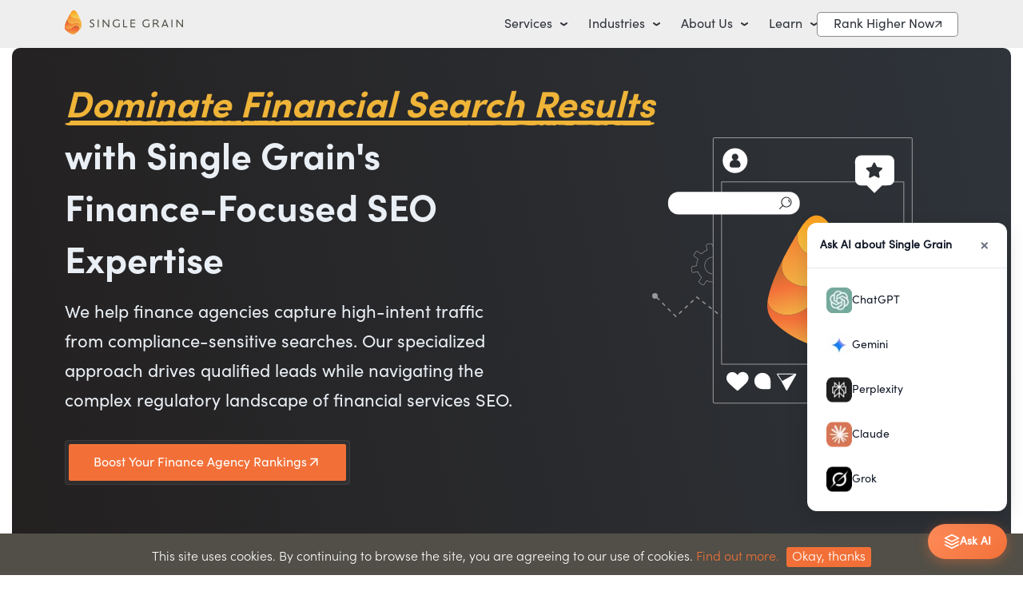

--- FILE ---
content_type: text/html; charset=UTF-8
request_url: https://www.singlegrain.com/agency/seo-consultants-for-finance/
body_size: 78733
content:
<!DOCTYPE html>
<html lang="en-US">
<head>


<!-- CRITICAL FONTS - PRIORITY ORDER: BOLD (titles), LIGHT (descriptions), REGULAR (fallback) -->
<link rel="preload" as="font" href="/wp-content/themes/singlegrain/assets/dist/fonts/sofiapro/sofiaprobold-webfont-subset.woff2" type="font/woff2" crossorigin="anonymous" fetchpriority="high">
<link rel="preload" as="font" href="/wp-content/themes/singlegrain/assets/dist/fonts/sofiapro/sofiaprolight-webfont-subset.woff2" type="font/woff2" crossorigin="anonymous" fetchpriority="high">
<link rel="preload" as="font" href="/wp-content/themes/singlegrain/assets/dist/fonts/sofiapro/sofiaproregular-webfont-subset.woff2" type="font/woff2" crossorigin="anonymous" fetchpriority="high">

<!-- CRITICAL IMAGES - Preload hero section images (not needed on blog posts) -->
<link rel="preload" as="image" href="/wp-content/themes/singlegrain/assets/dist/images/redesign2024/eric-1.webp" fetchpriority="high">
<link rel="preload" as="image" href="/wp-content/themes/singlegrain/assets/dist/images/redesign2024/logo.svg" fetchpriority="high">

<!-- Progressive loading script with debug -->
<script>
(function() {
    'use strict';
    
    
    // Subset fonts for immediate display (11KB each) - PRIORITY ORDER: BOLD first (titles), then LIGHT (descriptions), then REGULAR (fallback)
    var subsetFonts = [
        { family: 'sofia_probold_subset', src: '/wp-content/themes/singlegrain/assets/dist/fonts/sofiapro/sofiaprobold-webfont-subset.woff2', weight: '700' },
        { family: 'sofia_prolight_subset', src: '/wp-content/themes/singlegrain/assets/dist/fonts/sofiapro/sofiaprolight-webfont-subset.woff2', weight: '300' },
        { family: 'sofia_proregular_subset', src: '/wp-content/themes/singlegrain/assets/dist/fonts/sofiapro/sofiaproregular-webfont-subset.woff2', weight: '400' }
    ];
    
    // Full fonts for complete coverage (88-95KB each) - PRIORITY ORDER: BOLD first (titles), then LIGHT (descriptions), then REGULAR (fallback)
    var fullFonts = [
        { family: 'sofia_probold', src: '/wp-content/themes/singlegrain/assets/dist/fonts/sofiapro/sofiaprobold-webfont.woff2', weight: '700' },
        { family: 'sofia_prolight', src: '/wp-content/themes/singlegrain/assets/dist/fonts/sofiapro/sofiaprolight-webfont.woff2', weight: '300' },
        { family: 'sofia_proregular', src: '/wp-content/themes/singlegrain/assets/dist/fonts/sofiapro/sofiaproregular-webfont.woff2', weight: '400' }
    ];
    
    // Create font faces immediately for subset fonts
    var subsetStyle = document.createElement('style');
    subsetStyle.id = 'subset-fonts';
    subsetFonts.forEach(function(font) {
        subsetStyle.textContent += '@font-face{font-family:' + font.family + ';src:url(' + font.src + ') format("woff2");font-weight:' + font.weight + ';font-style:normal;font-display:swap}';
    });
    document.head.appendChild(subsetStyle);
    
    // Apply subset fonts to body immediately - BOLD first for immediate title rendering
    document.documentElement.style.setProperty('--font-bold', 'sofia_probold_subset, sans-serif'); 
    document.documentElement.style.setProperty('--font-light', 'sofia_prolight_subset, sans-serif');
    document.documentElement.style.setProperty('--font-regular', 'sofia_proregular_subset, sans-serif');
    
    // Monitor font readiness
    if (document.fonts) {
        document.fonts.ready.then(function() {
        });
    }
    
})();
</script>



<meta charset="UTF-8">
<meta name="viewport" content="width=device-width, initial-scale=1">

    <!-- Surface Forms -->
    
<link rel="profile" href="https://gmpg.org/xfn/11">
<link rel="pingback" href="https://www.singlegrain.com/xmlrpc.php">

<link rel="shortcut icon" href="https://www.singlegrain.com/favicon.ico" />
<link rel="icon" type="image/png" sizes="16x16" href="https://www.singlegrain.com/wp-content/themes/singlegrain/assets/legacy/images/favicons/favicon-32x32.png">
<link rel="icon" type="image/png" sizes="32x32" href="https://www.singlegrain.com/wp-content/themes/singlegrain/assets/legacy/images/favicons/favicon-32x32.png">
<link rel="manifest" href="/manifest.json">
<meta name="msapplication-TileColor" content="#021c3b">
<meta name="theme-color" content="#021c3b">

<!-- Minimal DNS prefetch for essential domains only -->
<link rel="dns-prefetch" href="//cdn.jsdelivr.net">

<!-- Preconnect for critical third-party resources -->
<link rel="preconnect" href="//fast.wistia.com" crossorigin>
<link rel="preconnect" href="//js.hsforms.net" crossorigin>

<!-- Early resource hints for performance -->
<meta http-equiv="x-dns-prefetch-control" content="on">

<!-- Additional font preloads for non-critical sections -->
<!-- <link rel="preload" as="font" href="/wp-content/themes/singlegrain/assets/dist/fonts/sofiapro/sofiapromedium-webfont.woff2" type="font/woff2" crossorigin="anonymous">
<link rel="preload" as="font" href="/wp-content/themes/singlegrain/assets/dist/fonts/sofiapro/sofiaproregular-webfont.woff2" type="font/woff2" crossorigin="anonymous"> -->




<script>var SG_PRE_CONFIG = {};</script>

<script type="application/ld+json">
{
    "@context": "http://schema.org/",
    "@type": "LocalBusiness",
    "@id": "https://www.singlegrain.com/",
    "name": "Single Grain, LLC",
    "description": "Single Grain is a revenue-focused digital marketing agency that helps venture backed startups to Fortune 500 companies grow their revenues online.",
    "logo": "https://www.singlegrain.com/wp-content/themes/singlegrain/assets/legacy/images/def-logo.png",
    "image": "https://www.singlegrain.com/wp-content/themes/singlegrain/assets/legacy/images/def-logo.png",
    "url": "https://www.singlegrain.com",
    "telephone": "800-701-0793",
    "address": {
        "@type": "PostalAddress",
        "streetAddress": "2121 Biscayne Blvd #1184",
        "addressLocality": "Miami",
        "addressRegion": "FL",
        "postalCode": "33137",
        "addressCountry": "US"
    }
}
</script><meta name='robots' content='index, follow, max-image-preview:large, max-snippet:-1, max-video-preview:-1' />
<link rel="preload" href="https://www.singlegrain.com/wp-content/themes/singlegrain/assets/dist/css/main.css?ver=1759398383" as="style">

	<!-- This site is optimized with the Yoast SEO Premium plugin v26.5 (Yoast SEO v26.5) - https://yoast.com/wordpress/plugins/seo/ -->
	<title>Finance SEO Consultants to Enhance Your Financial Firm&#039;s Online Presence | Single Grain</title>
	<meta name="description" content="Boost your financial firm with Single Grain, top revenue-centric SEO consultants driving growth via strategic solutions." />
	<link rel="canonical" href="https://www.singlegrain.com/agency/seo-consultants-for-finance/" />
	<meta property="og:locale" content="en_US" />
	<meta property="og:type" content="article" />
	<meta property="og:title" content="SEO Consultants for Finance" />
	<meta property="og:description" content="Boost your financial firm with Single Grain, top revenue-centric SEO consultants driving growth via strategic solutions." />
	<meta property="og:url" content="https://www.singlegrain.com/agency/seo-consultants-for-finance/" />
	<meta property="og:site_name" content="Single Grain" />
	<meta property="article:publisher" content="https://www.facebook.com/singlegrain" />
	<meta property="article:modified_time" content="2025-02-13T12:39:46+00:00" />
	<meta name="twitter:card" content="summary_large_image" />
	<meta name="twitter:site" content="@singlegrain" />
	<!-- / Yoast SEO Premium plugin. -->


<link rel="alternate" type="application/rss+xml" title="Single Grain &raquo; Feed" href="https://www.singlegrain.com/feed/" />
<link rel="alternate" title="oEmbed (JSON)" type="application/json+oembed" href="https://www.singlegrain.com/wp-json/oembed/1.0/embed?url=https%3A%2F%2Fwww.singlegrain.com%2Fagency%2Fseo-consultants-for-finance%2F&#038;lang=en" />
<link rel="alternate" title="oEmbed (XML)" type="text/xml+oembed" href="https://www.singlegrain.com/wp-json/oembed/1.0/embed?url=https%3A%2F%2Fwww.singlegrain.com%2Fagency%2Fseo-consultants-for-finance%2F&#038;format=xml&#038;lang=en" />
<style id='wp-img-auto-sizes-contain-inline-css' type='text/css'>
img:is([sizes=auto i],[sizes^="auto," i]){contain-intrinsic-size:3000px 1500px}
/*# sourceURL=wp-img-auto-sizes-contain-inline-css */
</style>
<style id='classic-theme-styles-inline-css' type='text/css'>
/*! This file is auto-generated */
.wp-block-button__link{color:#fff;background-color:#32373c;border-radius:9999px;box-shadow:none;text-decoration:none;padding:calc(.667em + 2px) calc(1.333em + 2px);font-size:1.125em}.wp-block-file__button{background:#32373c;color:#fff;text-decoration:none}
/*# sourceURL=/wp-includes/css/classic-themes.min.css */
</style>
<link rel='stylesheet' id='bcct_style-css' href='https://www.singlegrain.com/wp-content/plugins/better-click-to-tweet/assets/css/styles.css?ver=3.0' type='text/css' media='all' />
<link rel='stylesheet' id='sg-style-19-css' href='https://www.singlegrain.com/wp-content/themes/singlegrain/assets/dist/css/main.css?ver=1759398383' type='text/css' media='all' />
<script type="text/javascript">/*! jQuery v3.7.1 | (c) OpenJS Foundation and other contributors | jquery.org/license */
!function(e,t){"use strict";"object"==typeof module&&"object"==typeof module.exports?module.exports=e.document?t(e,!0):function(e){if(!e.document)throw new Error("jQuery requires a window with a document");return t(e)}:t(e)}("undefined"!=typeof window?window:this,function(ie,e){"use strict";var oe=[],r=Object.getPrototypeOf,ae=oe.slice,g=oe.flat?function(e){return oe.flat.call(e)}:function(e){return oe.concat.apply([],e)},s=oe.push,se=oe.indexOf,n={},i=n.toString,ue=n.hasOwnProperty,o=ue.toString,a=o.call(Object),le={},v=function(e){return"function"==typeof e&&"number"!=typeof e.nodeType&&"function"!=typeof e.item},y=function(e){return null!=e&&e===e.window},C=ie.document,u={type:!0,src:!0,nonce:!0,noModule:!0};function m(e,t,n){var r,i,o=(n=n||C).createElement("script");if(o.text=e,t)for(r in u)(i=t[r]||t.getAttribute&&t.getAttribute(r))&&o.setAttribute(r,i);n.head.appendChild(o).parentNode.removeChild(o)}function x(e){return null==e?e+"":"object"==typeof e||"function"==typeof e?n[i.call(e)]||"object":typeof e}var t="3.7.1",l=/HTML$/i,ce=function(e,t){return new ce.fn.init(e,t)};function c(e){var t=!!e&&"length"in e&&e.length,n=x(e);return!v(e)&&!y(e)&&("array"===n||0===t||"number"==typeof t&&0<t&&t-1 in e)}function fe(e,t){return e.nodeName&&e.nodeName.toLowerCase()===t.toLowerCase()}ce.fn=ce.prototype={jquery:t,constructor:ce,length:0,toArray:function(){return ae.call(this)},get:function(e){return null==e?ae.call(this):e<0?this[e+this.length]:this[e]},pushStack:function(e){var t=ce.merge(this.constructor(),e);return t.prevObject=this,t},each:function(e){return ce.each(this,e)},map:function(n){return this.pushStack(ce.map(this,function(e,t){return n.call(e,t,e)}))},slice:function(){return this.pushStack(ae.apply(this,arguments))},first:function(){return this.eq(0)},last:function(){return this.eq(-1)},even:function(){return this.pushStack(ce.grep(this,function(e,t){return(t+1)%2}))},odd:function(){return this.pushStack(ce.grep(this,function(e,t){return t%2}))},eq:function(e){var t=this.length,n=+e+(e<0?t:0);return this.pushStack(0<=n&&n<t?[this[n]]:[])},end:function(){return this.prevObject||this.constructor()},push:s,sort:oe.sort,splice:oe.splice},ce.extend=ce.fn.extend=function(){var e,t,n,r,i,o,a=arguments[0]||{},s=1,u=arguments.length,l=!1;for("boolean"==typeof a&&(l=a,a=arguments[s]||{},s++),"object"==typeof a||v(a)||(a={}),s===u&&(a=this,s--);s<u;s++)if(null!=(e=arguments[s]))for(t in e)r=e[t],"__proto__"!==t&&a!==r&&(l&&r&&(ce.isPlainObject(r)||(i=Array.isArray(r)))?(n=a[t],o=i&&!Array.isArray(n)?[]:i||ce.isPlainObject(n)?n:{},i=!1,a[t]=ce.extend(l,o,r)):void 0!==r&&(a[t]=r));return a},ce.extend({expando:"jQuery"+(t+Math.random()).replace(/\D/g,""),isReady:!0,error:function(e){throw new Error(e)},noop:function(){},isPlainObject:function(e){var t,n;return!(!e||"[object Object]"!==i.call(e))&&(!(t=r(e))||"function"==typeof(n=ue.call(t,"constructor")&&t.constructor)&&o.call(n)===a)},isEmptyObject:function(e){var t;for(t in e)return!1;return!0},globalEval:function(e,t,n){m(e,{nonce:t&&t.nonce},n)},each:function(e,t){var n,r=0;if(c(e)){for(n=e.length;r<n;r++)if(!1===t.call(e[r],r,e[r]))break}else for(r in e)if(!1===t.call(e[r],r,e[r]))break;return e},text:function(e){var t,n="",r=0,i=e.nodeType;if(!i)while(t=e[r++])n+=ce.text(t);return 1===i||11===i?e.textContent:9===i?e.documentElement.textContent:3===i||4===i?e.nodeValue:n},makeArray:function(e,t){var n=t||[];return null!=e&&(c(Object(e))?ce.merge(n,"string"==typeof e?[e]:e):s.call(n,e)),n},inArray:function(e,t,n){return null==t?-1:se.call(t,e,n)},isXMLDoc:function(e){var t=e&&e.namespaceURI,n=e&&(e.ownerDocument||e).documentElement;return!l.test(t||n&&n.nodeName||"HTML")},merge:function(e,t){for(var n=+t.length,r=0,i=e.length;r<n;r++)e[i++]=t[r];return e.length=i,e},grep:function(e,t,n){for(var r=[],i=0,o=e.length,a=!n;i<o;i++)!t(e[i],i)!==a&&r.push(e[i]);return r},map:function(e,t,n){var r,i,o=0,a=[];if(c(e))for(r=e.length;o<r;o++)null!=(i=t(e[o],o,n))&&a.push(i);else for(o in e)null!=(i=t(e[o],o,n))&&a.push(i);return g(a)},guid:1,support:le}),"function"==typeof Symbol&&(ce.fn[Symbol.iterator]=oe[Symbol.iterator]),ce.each("Boolean Number String Function Array Date RegExp Object Error Symbol".split(" "),function(e,t){n["[object "+t+"]"]=t.toLowerCase()});var pe=oe.pop,de=oe.sort,he=oe.splice,ge="[\\x20\\t\\r\\n\\f]",ve=new RegExp("^"+ge+"+|((?:^|[^\\\\])(?:\\\\.)*)"+ge+"+$","g");ce.contains=function(e,t){var n=t&&t.parentNode;return e===n||!(!n||1!==n.nodeType||!(e.contains?e.contains(n):e.compareDocumentPosition&&16&e.compareDocumentPosition(n)))};var f=/([\0-\x1f\x7f]|^-?\d)|^-$|[^\x80-\uFFFF\w-]/g;function p(e,t){return t?"\0"===e?"\ufffd":e.slice(0,-1)+"\\"+e.charCodeAt(e.length-1).toString(16)+" ":"\\"+e}ce.escapeSelector=function(e){return(e+"").replace(f,p)};var ye=C,me=s;!function(){var e,b,w,o,a,T,r,C,d,i,k=me,S=ce.expando,E=0,n=0,s=W(),c=W(),u=W(),h=W(),l=function(e,t){return e===t&&(a=!0),0},f="checked|selected|async|autofocus|autoplay|controls|defer|disabled|hidden|ismap|loop|multiple|open|readonly|required|scoped",t="(?:\\\\[\\da-fA-F]{1,6}"+ge+"?|\\\\[^\\r\\n\\f]|[\\w-]|[^\0-\\x7f])+",p="\\["+ge+"*("+t+")(?:"+ge+"*([*^$|!~]?=)"+ge+"*(?:'((?:\\\\.|[^\\\\'])*)'|\"((?:\\\\.|[^\\\\\"])*)\"|("+t+"))|)"+ge+"*\\]",g=":("+t+")(?:\\((('((?:\\\\.|[^\\\\'])*)'|\"((?:\\\\.|[^\\\\\"])*)\")|((?:\\\\.|[^\\\\()[\\]]|"+p+")*)|.*)\\)|)",v=new RegExp(ge+"+","g"),y=new RegExp("^"+ge+"*,"+ge+"*"),m=new RegExp("^"+ge+"*([>+~]|"+ge+")"+ge+"*"),x=new RegExp(ge+"|>"),j=new RegExp(g),A=new RegExp("^"+t+"$"),D={ID:new RegExp("^#("+t+")"),CLASS:new RegExp("^\\.("+t+")"),TAG:new RegExp("^("+t+"|[*])"),ATTR:new RegExp("^"+p),PSEUDO:new RegExp("^"+g),CHILD:new RegExp("^:(only|first|last|nth|nth-last)-(child|of-type)(?:\\("+ge+"*(even|odd|(([+-]|)(\\d*)n|)"+ge+"*(?:([+-]|)"+ge+"*(\\d+)|))"+ge+"*\\)|)","i"),bool:new RegExp("^(?:"+f+")$","i"),needsContext:new RegExp("^"+ge+"*[>+~]|:(even|odd|eq|gt|lt|nth|first|last)(?:\\("+ge+"*((?:-\\d)?\\d*)"+ge+"*\\)|)(?=[^-]|$)","i")},N=/^(?:input|select|textarea|button)$/i,q=/^h\d$/i,L=/^(?:#([\w-]+)|(\w+)|\.([\w-]+))$/,H=/[+~]/,O=new RegExp("\\\\[\\da-fA-F]{1,6}"+ge+"?|\\\\([^\\r\\n\\f])","g"),P=function(e,t){var n="0x"+e.slice(1)-65536;return t||(n<0?String.fromCharCode(n+65536):String.fromCharCode(n>>10|55296,1023&n|56320))},M=function(){V()},R=J(function(e){return!0===e.disabled&&fe(e,"fieldset")},{dir:"parentNode",next:"legend"});try{k.apply(oe=ae.call(ye.childNodes),ye.childNodes),oe[ye.childNodes.length].nodeType}catch(e){k={apply:function(e,t){me.apply(e,ae.call(t))},call:function(e){me.apply(e,ae.call(arguments,1))}}}function I(t,e,n,r){var i,o,a,s,u,l,c,f=e&&e.ownerDocument,p=e?e.nodeType:9;if(n=n||[],"string"!=typeof t||!t||1!==p&&9!==p&&11!==p)return n;if(!r&&(V(e),e=e||T,C)){if(11!==p&&(u=L.exec(t)))if(i=u[1]){if(9===p){if(!(a=e.getElementById(i)))return n;if(a.id===i)return k.call(n,a),n}else if(f&&(a=f.getElementById(i))&&I.contains(e,a)&&a.id===i)return k.call(n,a),n}else{if(u[2])return k.apply(n,e.getElementsByTagName(t)),n;if((i=u[3])&&e.getElementsByClassName)return k.apply(n,e.getElementsByClassName(i)),n}if(!(h[t+" "]||d&&d.test(t))){if(c=t,f=e,1===p&&(x.test(t)||m.test(t))){(f=H.test(t)&&U(e.parentNode)||e)==e&&le.scope||((s=e.getAttribute("id"))?s=ce.escapeSelector(s):e.setAttribute("id",s=S)),o=(l=Y(t)).length;while(o--)l[o]=(s?"#"+s:":scope")+" "+Q(l[o]);c=l.join(",")}try{return k.apply(n,f.querySelectorAll(c)),n}catch(e){h(t,!0)}finally{s===S&&e.removeAttribute("id")}}}return re(t.replace(ve,"$1"),e,n,r)}function W(){var r=[];return function e(t,n){return r.push(t+" ")>b.cacheLength&&delete e[r.shift()],e[t+" "]=n}}function F(e){return e[S]=!0,e}function $(e){var t=T.createElement("fieldset");try{return!!e(t)}catch(e){return!1}finally{t.parentNode&&t.parentNode.removeChild(t),t=null}}function B(t){return function(e){return fe(e,"input")&&e.type===t}}function _(t){return function(e){return(fe(e,"input")||fe(e,"button"))&&e.type===t}}function z(t){return function(e){return"form"in e?e.parentNode&&!1===e.disabled?"label"in e?"label"in e.parentNode?e.parentNode.disabled===t:e.disabled===t:e.isDisabled===t||e.isDisabled!==!t&&R(e)===t:e.disabled===t:"label"in e&&e.disabled===t}}function X(a){return F(function(o){return o=+o,F(function(e,t){var n,r=a([],e.length,o),i=r.length;while(i--)e[n=r[i]]&&(e[n]=!(t[n]=e[n]))})})}function U(e){return e&&"undefined"!=typeof e.getElementsByTagName&&e}function V(e){var t,n=e?e.ownerDocument||e:ye;return n!=T&&9===n.nodeType&&n.documentElement&&(r=(T=n).documentElement,C=!ce.isXMLDoc(T),i=r.matches||r.webkitMatchesSelector||r.msMatchesSelector,r.msMatchesSelector&&ye!=T&&(t=T.defaultView)&&t.top!==t&&t.addEventListener("unload",M),le.getById=$(function(e){return r.appendChild(e).id=ce.expando,!T.getElementsByName||!T.getElementsByName(ce.expando).length}),le.disconnectedMatch=$(function(e){return i.call(e,"*")}),le.scope=$(function(){return T.querySelectorAll(":scope")}),le.cssHas=$(function(){try{return T.querySelector(":has(*,:jqfake)"),!1}catch(e){return!0}}),le.getById?(b.filter.ID=function(e){var t=e.replace(O,P);return function(e){return e.getAttribute("id")===t}},b.find.ID=function(e,t){if("undefined"!=typeof t.getElementById&&C){var n=t.getElementById(e);return n?[n]:[]}}):(b.filter.ID=function(e){var n=e.replace(O,P);return function(e){var t="undefined"!=typeof e.getAttributeNode&&e.getAttributeNode("id");return t&&t.value===n}},b.find.ID=function(e,t){if("undefined"!=typeof t.getElementById&&C){var n,r,i,o=t.getElementById(e);if(o){if((n=o.getAttributeNode("id"))&&n.value===e)return[o];i=t.getElementsByName(e),r=0;while(o=i[r++])if((n=o.getAttributeNode("id"))&&n.value===e)return[o]}return[]}}),b.find.TAG=function(e,t){return"undefined"!=typeof t.getElementsByTagName?t.getElementsByTagName(e):t.querySelectorAll(e)},b.find.CLASS=function(e,t){if("undefined"!=typeof t.getElementsByClassName&&C)return t.getElementsByClassName(e)},d=[],$(function(e){var t;r.appendChild(e).innerHTML="<a id='"+S+"' href='' disabled='disabled'></a><select id='"+S+"-\r\\' disabled='disabled'><option selected=''></option></select>",e.querySelectorAll("[selected]").length||d.push("\\["+ge+"*(?:value|"+f+")"),e.querySelectorAll("[id~="+S+"-]").length||d.push("~="),e.querySelectorAll("a#"+S+"+*").length||d.push(".#.+[+~]"),e.querySelectorAll(":checked").length||d.push(":checked"),(t=T.createElement("input")).setAttribute("type","hidden"),e.appendChild(t).setAttribute("name","D"),r.appendChild(e).disabled=!0,2!==e.querySelectorAll(":disabled").length&&d.push(":enabled",":disabled"),(t=T.createElement("input")).setAttribute("name",""),e.appendChild(t),e.querySelectorAll("[name='']").length||d.push("\\["+ge+"*name"+ge+"*="+ge+"*(?:''|\"\")")}),le.cssHas||d.push(":has"),d=d.length&&new RegExp(d.join("|")),l=function(e,t){if(e===t)return a=!0,0;var n=!e.compareDocumentPosition-!t.compareDocumentPosition;return n||(1&(n=(e.ownerDocument||e)==(t.ownerDocument||t)?e.compareDocumentPosition(t):1)||!le.sortDetached&&t.compareDocumentPosition(e)===n?e===T||e.ownerDocument==ye&&I.contains(ye,e)?-1:t===T||t.ownerDocument==ye&&I.contains(ye,t)?1:o?se.call(o,e)-se.call(o,t):0:4&n?-1:1)}),T}for(e in I.matches=function(e,t){return I(e,null,null,t)},I.matchesSelector=function(e,t){if(V(e),C&&!h[t+" "]&&(!d||!d.test(t)))try{var n=i.call(e,t);if(n||le.disconnectedMatch||e.document&&11!==e.document.nodeType)return n}catch(e){h(t,!0)}return 0<I(t,T,null,[e]).length},I.contains=function(e,t){return(e.ownerDocument||e)!=T&&V(e),ce.contains(e,t)},I.attr=function(e,t){(e.ownerDocument||e)!=T&&V(e);var n=b.attrHandle[t.toLowerCase()],r=n&&ue.call(b.attrHandle,t.toLowerCase())?n(e,t,!C):void 0;return void 0!==r?r:e.getAttribute(t)},I.error=function(e){throw new Error("Syntax error, unrecognized expression: "+e)},ce.uniqueSort=function(e){var t,n=[],r=0,i=0;if(a=!le.sortStable,o=!le.sortStable&&ae.call(e,0),de.call(e,l),a){while(t=e[i++])t===e[i]&&(r=n.push(i));while(r--)he.call(e,n[r],1)}return o=null,e},ce.fn.uniqueSort=function(){return this.pushStack(ce.uniqueSort(ae.apply(this)))},(b=ce.expr={cacheLength:50,createPseudo:F,match:D,attrHandle:{},find:{},relative:{">":{dir:"parentNode",first:!0}," ":{dir:"parentNode"},"+":{dir:"previousSibling",first:!0},"~":{dir:"previousSibling"}},preFilter:{ATTR:function(e){return e[1]=e[1].replace(O,P),e[3]=(e[3]||e[4]||e[5]||"").replace(O,P),"~="===e[2]&&(e[3]=" "+e[3]+" "),e.slice(0,4)},CHILD:function(e){return e[1]=e[1].toLowerCase(),"nth"===e[1].slice(0,3)?(e[3]||I.error(e[0]),e[4]=+(e[4]?e[5]+(e[6]||1):2*("even"===e[3]||"odd"===e[3])),e[5]=+(e[7]+e[8]||"odd"===e[3])):e[3]&&I.error(e[0]),e},PSEUDO:function(e){var t,n=!e[6]&&e[2];return D.CHILD.test(e[0])?null:(e[3]?e[2]=e[4]||e[5]||"":n&&j.test(n)&&(t=Y(n,!0))&&(t=n.indexOf(")",n.length-t)-n.length)&&(e[0]=e[0].slice(0,t),e[2]=n.slice(0,t)),e.slice(0,3))}},filter:{TAG:function(e){var t=e.replace(O,P).toLowerCase();return"*"===e?function(){return!0}:function(e){return fe(e,t)}},CLASS:function(e){var t=s[e+" "];return t||(t=new RegExp("(^|"+ge+")"+e+"("+ge+"|$)"))&&s(e,function(e){return t.test("string"==typeof e.className&&e.className||"undefined"!=typeof e.getAttribute&&e.getAttribute("class")||"")})},ATTR:function(n,r,i){return function(e){var t=I.attr(e,n);return null==t?"!="===r:!r||(t+="","="===r?t===i:"!="===r?t!==i:"^="===r?i&&0===t.indexOf(i):"*="===r?i&&-1<t.indexOf(i):"$="===r?i&&t.slice(-i.length)===i:"~="===r?-1<(" "+t.replace(v," ")+" ").indexOf(i):"|="===r&&(t===i||t.slice(0,i.length+1)===i+"-"))}},CHILD:function(d,e,t,h,g){var v="nth"!==d.slice(0,3),y="last"!==d.slice(-4),m="of-type"===e;return 1===h&&0===g?function(e){return!!e.parentNode}:function(e,t,n){var r,i,o,a,s,u=v!==y?"nextSibling":"previousSibling",l=e.parentNode,c=m&&e.nodeName.toLowerCase(),f=!n&&!m,p=!1;if(l){if(v){while(u){o=e;while(o=o[u])if(m?fe(o,c):1===o.nodeType)return!1;s=u="only"===d&&!s&&"nextSibling"}return!0}if(s=[y?l.firstChild:l.lastChild],y&&f){p=(a=(r=(i=l[S]||(l[S]={}))[d]||[])[0]===E&&r[1])&&r[2],o=a&&l.childNodes[a];while(o=++a&&o&&o[u]||(p=a=0)||s.pop())if(1===o.nodeType&&++p&&o===e){i[d]=[E,a,p];break}}else if(f&&(p=a=(r=(i=e[S]||(e[S]={}))[d]||[])[0]===E&&r[1]),!1===p)while(o=++a&&o&&o[u]||(p=a=0)||s.pop())if((m?fe(o,c):1===o.nodeType)&&++p&&(f&&((i=o[S]||(o[S]={}))[d]=[E,p]),o===e))break;return(p-=g)===h||p%h==0&&0<=p/h}}},PSEUDO:function(e,o){var t,a=b.pseudos[e]||b.setFilters[e.toLowerCase()]||I.error("unsupported pseudo: "+e);return a[S]?a(o):1<a.length?(t=[e,e,"",o],b.setFilters.hasOwnProperty(e.toLowerCase())?F(function(e,t){var n,r=a(e,o),i=r.length;while(i--)e[n=se.call(e,r[i])]=!(t[n]=r[i])}):function(e){return a(e,0,t)}):a}},pseudos:{not:F(function(e){var r=[],i=[],s=ne(e.replace(ve,"$1"));return s[S]?F(function(e,t,n,r){var i,o=s(e,null,r,[]),a=e.length;while(a--)(i=o[a])&&(e[a]=!(t[a]=i))}):function(e,t,n){return r[0]=e,s(r,null,n,i),r[0]=null,!i.pop()}}),has:F(function(t){return function(e){return 0<I(t,e).length}}),contains:F(function(t){return t=t.replace(O,P),function(e){return-1<(e.textContent||ce.text(e)).indexOf(t)}}),lang:F(function(n){return A.test(n||"")||I.error("unsupported lang: "+n),n=n.replace(O,P).toLowerCase(),function(e){var t;do{if(t=C?e.lang:e.getAttribute("xml:lang")||e.getAttribute("lang"))return(t=t.toLowerCase())===n||0===t.indexOf(n+"-")}while((e=e.parentNode)&&1===e.nodeType);return!1}}),target:function(e){var t=ie.location&&ie.location.hash;return t&&t.slice(1)===e.id},root:function(e){return e===r},focus:function(e){return e===function(){try{return T.activeElement}catch(e){}}()&&T.hasFocus()&&!!(e.type||e.href||~e.tabIndex)},enabled:z(!1),disabled:z(!0),checked:function(e){return fe(e,"input")&&!!e.checked||fe(e,"option")&&!!e.selected},selected:function(e){return e.parentNode&&e.parentNode.selectedIndex,!0===e.selected},empty:function(e){for(e=e.firstChild;e;e=e.nextSibling)if(e.nodeType<6)return!1;return!0},parent:function(e){return!b.pseudos.empty(e)},header:function(e){return q.test(e.nodeName)},input:function(e){return N.test(e.nodeName)},button:function(e){return fe(e,"input")&&"button"===e.type||fe(e,"button")},text:function(e){var t;return fe(e,"input")&&"text"===e.type&&(null==(t=e.getAttribute("type"))||"text"===t.toLowerCase())},first:X(function(){return[0]}),last:X(function(e,t){return[t-1]}),eq:X(function(e,t,n){return[n<0?n+t:n]}),even:X(function(e,t){for(var n=0;n<t;n+=2)e.push(n);return e}),odd:X(function(e,t){for(var n=1;n<t;n+=2)e.push(n);return e}),lt:X(function(e,t,n){var r;for(r=n<0?n+t:t<n?t:n;0<=--r;)e.push(r);return e}),gt:X(function(e,t,n){for(var r=n<0?n+t:n;++r<t;)e.push(r);return e})}}).pseudos.nth=b.pseudos.eq,{radio:!0,checkbox:!0,file:!0,password:!0,image:!0})b.pseudos[e]=B(e);for(e in{submit:!0,reset:!0})b.pseudos[e]=_(e);function G(){}function Y(e,t){var n,r,i,o,a,s,u,l=c[e+" "];if(l)return t?0:l.slice(0);a=e,s=[],u=b.preFilter;while(a){for(o in n&&!(r=y.exec(a))||(r&&(a=a.slice(r[0].length)||a),s.push(i=[])),n=!1,(r=m.exec(a))&&(n=r.shift(),i.push({value:n,type:r[0].replace(ve," ")}),a=a.slice(n.length)),b.filter)!(r=D[o].exec(a))||u[o]&&!(r=u[o](r))||(n=r.shift(),i.push({value:n,type:o,matches:r}),a=a.slice(n.length));if(!n)break}return t?a.length:a?I.error(e):c(e,s).slice(0)}function Q(e){for(var t=0,n=e.length,r="";t<n;t++)r+=e[t].value;return r}function J(a,e,t){var s=e.dir,u=e.next,l=u||s,c=t&&"parentNode"===l,f=n++;return e.first?function(e,t,n){while(e=e[s])if(1===e.nodeType||c)return a(e,t,n);return!1}:function(e,t,n){var r,i,o=[E,f];if(n){while(e=e[s])if((1===e.nodeType||c)&&a(e,t,n))return!0}else while(e=e[s])if(1===e.nodeType||c)if(i=e[S]||(e[S]={}),u&&fe(e,u))e=e[s]||e;else{if((r=i[l])&&r[0]===E&&r[1]===f)return o[2]=r[2];if((i[l]=o)[2]=a(e,t,n))return!0}return!1}}function K(i){return 1<i.length?function(e,t,n){var r=i.length;while(r--)if(!i[r](e,t,n))return!1;return!0}:i[0]}function Z(e,t,n,r,i){for(var o,a=[],s=0,u=e.length,l=null!=t;s<u;s++)(o=e[s])&&(n&&!n(o,r,i)||(a.push(o),l&&t.push(s)));return a}function ee(d,h,g,v,y,e){return v&&!v[S]&&(v=ee(v)),y&&!y[S]&&(y=ee(y,e)),F(function(e,t,n,r){var i,o,a,s,u=[],l=[],c=t.length,f=e||function(e,t,n){for(var r=0,i=t.length;r<i;r++)I(e,t[r],n);return n}(h||"*",n.nodeType?[n]:n,[]),p=!d||!e&&h?f:Z(f,u,d,n,r);if(g?g(p,s=y||(e?d:c||v)?[]:t,n,r):s=p,v){i=Z(s,l),v(i,[],n,r),o=i.length;while(o--)(a=i[o])&&(s[l[o]]=!(p[l[o]]=a))}if(e){if(y||d){if(y){i=[],o=s.length;while(o--)(a=s[o])&&i.push(p[o]=a);y(null,s=[],i,r)}o=s.length;while(o--)(a=s[o])&&-1<(i=y?se.call(e,a):u[o])&&(e[i]=!(t[i]=a))}}else s=Z(s===t?s.splice(c,s.length):s),y?y(null,t,s,r):k.apply(t,s)})}function te(e){for(var i,t,n,r=e.length,o=b.relative[e[0].type],a=o||b.relative[" "],s=o?1:0,u=J(function(e){return e===i},a,!0),l=J(function(e){return-1<se.call(i,e)},a,!0),c=[function(e,t,n){var r=!o&&(n||t!=w)||((i=t).nodeType?u(e,t,n):l(e,t,n));return i=null,r}];s<r;s++)if(t=b.relative[e[s].type])c=[J(K(c),t)];else{if((t=b.filter[e[s].type].apply(null,e[s].matches))[S]){for(n=++s;n<r;n++)if(b.relative[e[n].type])break;return ee(1<s&&K(c),1<s&&Q(e.slice(0,s-1).concat({value:" "===e[s-2].type?"*":""})).replace(ve,"$1"),t,s<n&&te(e.slice(s,n)),n<r&&te(e=e.slice(n)),n<r&&Q(e))}c.push(t)}return K(c)}function ne(e,t){var n,v,y,m,x,r,i=[],o=[],a=u[e+" "];if(!a){t||(t=Y(e)),n=t.length;while(n--)(a=te(t[n]))[S]?i.push(a):o.push(a);(a=u(e,(v=o,m=0<(y=i).length,x=0<v.length,r=function(e,t,n,r,i){var o,a,s,u=0,l="0",c=e&&[],f=[],p=w,d=e||x&&b.find.TAG("*",i),h=E+=null==p?1:Math.random()||.1,g=d.length;for(i&&(w=t==T||t||i);l!==g&&null!=(o=d[l]);l++){if(x&&o){a=0,t||o.ownerDocument==T||(V(o),n=!C);while(s=v[a++])if(s(o,t||T,n)){k.call(r,o);break}i&&(E=h)}m&&((o=!s&&o)&&u--,e&&c.push(o))}if(u+=l,m&&l!==u){a=0;while(s=y[a++])s(c,f,t,n);if(e){if(0<u)while(l--)c[l]||f[l]||(f[l]=pe.call(r));f=Z(f)}k.apply(r,f),i&&!e&&0<f.length&&1<u+y.length&&ce.uniqueSort(r)}return i&&(E=h,w=p),c},m?F(r):r))).selector=e}return a}function re(e,t,n,r){var i,o,a,s,u,l="function"==typeof e&&e,c=!r&&Y(e=l.selector||e);if(n=n||[],1===c.length){if(2<(o=c[0]=c[0].slice(0)).length&&"ID"===(a=o[0]).type&&9===t.nodeType&&C&&b.relative[o[1].type]){if(!(t=(b.find.ID(a.matches[0].replace(O,P),t)||[])[0]))return n;l&&(t=t.parentNode),e=e.slice(o.shift().value.length)}i=D.needsContext.test(e)?0:o.length;while(i--){if(a=o[i],b.relative[s=a.type])break;if((u=b.find[s])&&(r=u(a.matches[0].replace(O,P),H.test(o[0].type)&&U(t.parentNode)||t))){if(o.splice(i,1),!(e=r.length&&Q(o)))return k.apply(n,r),n;break}}}return(l||ne(e,c))(r,t,!C,n,!t||H.test(e)&&U(t.parentNode)||t),n}G.prototype=b.filters=b.pseudos,b.setFilters=new G,le.sortStable=S.split("").sort(l).join("")===S,V(),le.sortDetached=$(function(e){return 1&e.compareDocumentPosition(T.createElement("fieldset"))}),ce.find=I,ce.expr[":"]=ce.expr.pseudos,ce.unique=ce.uniqueSort,I.compile=ne,I.select=re,I.setDocument=V,I.tokenize=Y,I.escape=ce.escapeSelector,I.getText=ce.text,I.isXML=ce.isXMLDoc,I.selectors=ce.expr,I.support=ce.support,I.uniqueSort=ce.uniqueSort}();var d=function(e,t,n){var r=[],i=void 0!==n;while((e=e[t])&&9!==e.nodeType)if(1===e.nodeType){if(i&&ce(e).is(n))break;r.push(e)}return r},h=function(e,t){for(var n=[];e;e=e.nextSibling)1===e.nodeType&&e!==t&&n.push(e);return n},b=ce.expr.match.needsContext,w=/^<([a-z][^\/\0>:\x20\t\r\n\f]*)[\x20\t\r\n\f]*\/?>(?:<\/\1>|)$/i;function T(e,n,r){return v(n)?ce.grep(e,function(e,t){return!!n.call(e,t,e)!==r}):n.nodeType?ce.grep(e,function(e){return e===n!==r}):"string"!=typeof n?ce.grep(e,function(e){return-1<se.call(n,e)!==r}):ce.filter(n,e,r)}ce.filter=function(e,t,n){var r=t[0];return n&&(e=":not("+e+")"),1===t.length&&1===r.nodeType?ce.find.matchesSelector(r,e)?[r]:[]:ce.find.matches(e,ce.grep(t,function(e){return 1===e.nodeType}))},ce.fn.extend({find:function(e){var t,n,r=this.length,i=this;if("string"!=typeof e)return this.pushStack(ce(e).filter(function(){for(t=0;t<r;t++)if(ce.contains(i[t],this))return!0}));for(n=this.pushStack([]),t=0;t<r;t++)ce.find(e,i[t],n);return 1<r?ce.uniqueSort(n):n},filter:function(e){return this.pushStack(T(this,e||[],!1))},not:function(e){return this.pushStack(T(this,e||[],!0))},is:function(e){return!!T(this,"string"==typeof e&&b.test(e)?ce(e):e||[],!1).length}});var k,S=/^(?:\s*(<[\w\W]+>)[^>]*|#([\w-]+))$/;(ce.fn.init=function(e,t,n){var r,i;if(!e)return this;if(n=n||k,"string"==typeof e){if(!(r="<"===e[0]&&">"===e[e.length-1]&&3<=e.length?[null,e,null]:S.exec(e))||!r[1]&&t)return!t||t.jquery?(t||n).find(e):this.constructor(t).find(e);if(r[1]){if(t=t instanceof ce?t[0]:t,ce.merge(this,ce.parseHTML(r[1],t&&t.nodeType?t.ownerDocument||t:C,!0)),w.test(r[1])&&ce.isPlainObject(t))for(r in t)v(this[r])?this[r](t[r]):this.attr(r,t[r]);return this}return(i=C.getElementById(r[2]))&&(this[0]=i,this.length=1),this}return e.nodeType?(this[0]=e,this.length=1,this):v(e)?void 0!==n.ready?n.ready(e):e(ce):ce.makeArray(e,this)}).prototype=ce.fn,k=ce(C);var E=/^(?:parents|prev(?:Until|All))/,j={children:!0,contents:!0,next:!0,prev:!0};function A(e,t){while((e=e[t])&&1!==e.nodeType);return e}ce.fn.extend({has:function(e){var t=ce(e,this),n=t.length;return this.filter(function(){for(var e=0;e<n;e++)if(ce.contains(this,t[e]))return!0})},closest:function(e,t){var n,r=0,i=this.length,o=[],a="string"!=typeof e&&ce(e);if(!b.test(e))for(;r<i;r++)for(n=this[r];n&&n!==t;n=n.parentNode)if(n.nodeType<11&&(a?-1<a.index(n):1===n.nodeType&&ce.find.matchesSelector(n,e))){o.push(n);break}return this.pushStack(1<o.length?ce.uniqueSort(o):o)},index:function(e){return e?"string"==typeof e?se.call(ce(e),this[0]):se.call(this,e.jquery?e[0]:e):this[0]&&this[0].parentNode?this.first().prevAll().length:-1},add:function(e,t){return this.pushStack(ce.uniqueSort(ce.merge(this.get(),ce(e,t))))},addBack:function(e){return this.add(null==e?this.prevObject:this.prevObject.filter(e))}}),ce.each({parent:function(e){var t=e.parentNode;return t&&11!==t.nodeType?t:null},parents:function(e){return d(e,"parentNode")},parentsUntil:function(e,t,n){return d(e,"parentNode",n)},next:function(e){return A(e,"nextSibling")},prev:function(e){return A(e,"previousSibling")},nextAll:function(e){return d(e,"nextSibling")},prevAll:function(e){return d(e,"previousSibling")},nextUntil:function(e,t,n){return d(e,"nextSibling",n)},prevUntil:function(e,t,n){return d(e,"previousSibling",n)},siblings:function(e){return h((e.parentNode||{}).firstChild,e)},children:function(e){return h(e.firstChild)},contents:function(e){return null!=e.contentDocument&&r(e.contentDocument)?e.contentDocument:(fe(e,"template")&&(e=e.content||e),ce.merge([],e.childNodes))}},function(r,i){ce.fn[r]=function(e,t){var n=ce.map(this,i,e);return"Until"!==r.slice(-5)&&(t=e),t&&"string"==typeof t&&(n=ce.filter(t,n)),1<this.length&&(j[r]||ce.uniqueSort(n),E.test(r)&&n.reverse()),this.pushStack(n)}});var D=/[^\x20\t\r\n\f]+/g;function N(e){return e}function q(e){throw e}function L(e,t,n,r){var i;try{e&&v(i=e.promise)?i.call(e).done(t).fail(n):e&&v(i=e.then)?i.call(e,t,n):t.apply(void 0,[e].slice(r))}catch(e){n.apply(void 0,[e])}}ce.Callbacks=function(r){var e,n;r="string"==typeof r?(e=r,n={},ce.each(e.match(D)||[],function(e,t){n[t]=!0}),n):ce.extend({},r);var i,t,o,a,s=[],u=[],l=-1,c=function(){for(a=a||r.once,o=i=!0;u.length;l=-1){t=u.shift();while(++l<s.length)!1===s[l].apply(t[0],t[1])&&r.stopOnFalse&&(l=s.length,t=!1)}r.memory||(t=!1),i=!1,a&&(s=t?[]:"")},f={add:function(){return s&&(t&&!i&&(l=s.length-1,u.push(t)),function n(e){ce.each(e,function(e,t){v(t)?r.unique&&f.has(t)||s.push(t):t&&t.length&&"string"!==x(t)&&n(t)})}(arguments),t&&!i&&c()),this},remove:function(){return ce.each(arguments,function(e,t){var n;while(-1<(n=ce.inArray(t,s,n)))s.splice(n,1),n<=l&&l--}),this},has:function(e){return e?-1<ce.inArray(e,s):0<s.length},empty:function(){return s&&(s=[]),this},disable:function(){return a=u=[],s=t="",this},disabled:function(){return!s},lock:function(){return a=u=[],t||i||(s=t=""),this},locked:function(){return!!a},fireWith:function(e,t){return a||(t=[e,(t=t||[]).slice?t.slice():t],u.push(t),i||c()),this},fire:function(){return f.fireWith(this,arguments),this},fired:function(){return!!o}};return f},ce.extend({Deferred:function(e){var o=[["notify","progress",ce.Callbacks("memory"),ce.Callbacks("memory"),2],["resolve","done",ce.Callbacks("once memory"),ce.Callbacks("once memory"),0,"resolved"],["reject","fail",ce.Callbacks("once memory"),ce.Callbacks("once memory"),1,"rejected"]],i="pending",a={state:function(){return i},always:function(){return s.done(arguments).fail(arguments),this},"catch":function(e){return a.then(null,e)},pipe:function(){var i=arguments;return ce.Deferred(function(r){ce.each(o,function(e,t){var n=v(i[t[4]])&&i[t[4]];s[t[1]](function(){var e=n&&n.apply(this,arguments);e&&v(e.promise)?e.promise().progress(r.notify).done(r.resolve).fail(r.reject):r[t[0]+"With"](this,n?[e]:arguments)})}),i=null}).promise()},then:function(t,n,r){var u=0;function l(i,o,a,s){return function(){var n=this,r=arguments,e=function(){var e,t;if(!(i<u)){if((e=a.apply(n,r))===o.promise())throw new TypeError("Thenable self-resolution");t=e&&("object"==typeof e||"function"==typeof e)&&e.then,v(t)?s?t.call(e,l(u,o,N,s),l(u,o,q,s)):(u++,t.call(e,l(u,o,N,s),l(u,o,q,s),l(u,o,N,o.notifyWith))):(a!==N&&(n=void 0,r=[e]),(s||o.resolveWith)(n,r))}},t=s?e:function(){try{e()}catch(e){ce.Deferred.exceptionHook&&ce.Deferred.exceptionHook(e,t.error),u<=i+1&&(a!==q&&(n=void 0,r=[e]),o.rejectWith(n,r))}};i?t():(ce.Deferred.getErrorHook?t.error=ce.Deferred.getErrorHook():ce.Deferred.getStackHook&&(t.error=ce.Deferred.getStackHook()),ie.setTimeout(t))}}return ce.Deferred(function(e){o[0][3].add(l(0,e,v(r)?r:N,e.notifyWith)),o[1][3].add(l(0,e,v(t)?t:N)),o[2][3].add(l(0,e,v(n)?n:q))}).promise()},promise:function(e){return null!=e?ce.extend(e,a):a}},s={};return ce.each(o,function(e,t){var n=t[2],r=t[5];a[t[1]]=n.add,r&&n.add(function(){i=r},o[3-e][2].disable,o[3-e][3].disable,o[0][2].lock,o[0][3].lock),n.add(t[3].fire),s[t[0]]=function(){return s[t[0]+"With"](this===s?void 0:this,arguments),this},s[t[0]+"With"]=n.fireWith}),a.promise(s),e&&e.call(s,s),s},when:function(e){var n=arguments.length,t=n,r=Array(t),i=ae.call(arguments),o=ce.Deferred(),a=function(t){return function(e){r[t]=this,i[t]=1<arguments.length?ae.call(arguments):e,--n||o.resolveWith(r,i)}};if(n<=1&&(L(e,o.done(a(t)).resolve,o.reject,!n),"pending"===o.state()||v(i[t]&&i[t].then)))return o.then();while(t--)L(i[t],a(t),o.reject);return o.promise()}});var H=/^(Eval|Internal|Range|Reference|Syntax|Type|URI)Error$/;ce.Deferred.exceptionHook=function(e,t){ie.console&&ie.console.warn&&e&&H.test(e.name)&&ie.console.warn("jQuery.Deferred exception: "+e.message,e.stack,t)},ce.readyException=function(e){ie.setTimeout(function(){throw e})};var O=ce.Deferred();function P(){C.removeEventListener("DOMContentLoaded",P),ie.removeEventListener("load",P),ce.ready()}ce.fn.ready=function(e){return O.then(e)["catch"](function(e){ce.readyException(e)}),this},ce.extend({isReady:!1,readyWait:1,ready:function(e){(!0===e?--ce.readyWait:ce.isReady)||(ce.isReady=!0)!==e&&0<--ce.readyWait||O.resolveWith(C,[ce])}}),ce.ready.then=O.then,"complete"===C.readyState||"loading"!==C.readyState&&!C.documentElement.doScroll?ie.setTimeout(ce.ready):(C.addEventListener("DOMContentLoaded",P),ie.addEventListener("load",P));var M=function(e,t,n,r,i,o,a){var s=0,u=e.length,l=null==n;if("object"===x(n))for(s in i=!0,n)M(e,t,s,n[s],!0,o,a);else if(void 0!==r&&(i=!0,v(r)||(a=!0),l&&(a?(t.call(e,r),t=null):(l=t,t=function(e,t,n){return l.call(ce(e),n)})),t))for(;s<u;s++)t(e[s],n,a?r:r.call(e[s],s,t(e[s],n)));return i?e:l?t.call(e):u?t(e[0],n):o},R=/^-ms-/,I=/-([a-z])/g;function W(e,t){return t.toUpperCase()}function F(e){return e.replace(R,"ms-").replace(I,W)}var $=function(e){return 1===e.nodeType||9===e.nodeType||!+e.nodeType};function B(){this.expando=ce.expando+B.uid++}B.uid=1,B.prototype={cache:function(e){var t=e[this.expando];return t||(t={},$(e)&&(e.nodeType?e[this.expando]=t:Object.defineProperty(e,this.expando,{value:t,configurable:!0}))),t},set:function(e,t,n){var r,i=this.cache(e);if("string"==typeof t)i[F(t)]=n;else for(r in t)i[F(r)]=t[r];return i},get:function(e,t){return void 0===t?this.cache(e):e[this.expando]&&e[this.expando][F(t)]},access:function(e,t,n){return void 0===t||t&&"string"==typeof t&&void 0===n?this.get(e,t):(this.set(e,t,n),void 0!==n?n:t)},remove:function(e,t){var n,r=e[this.expando];if(void 0!==r){if(void 0!==t){n=(t=Array.isArray(t)?t.map(F):(t=F(t))in r?[t]:t.match(D)||[]).length;while(n--)delete r[t[n]]}(void 0===t||ce.isEmptyObject(r))&&(e.nodeType?e[this.expando]=void 0:delete e[this.expando])}},hasData:function(e){var t=e[this.expando];return void 0!==t&&!ce.isEmptyObject(t)}};var _=new B,z=new B,X=/^(?:\{[\w\W]*\}|\[[\w\W]*\])$/,U=/[A-Z]/g;function V(e,t,n){var r,i;if(void 0===n&&1===e.nodeType)if(r="data-"+t.replace(U,"-$&").toLowerCase(),"string"==typeof(n=e.getAttribute(r))){try{n="true"===(i=n)||"false"!==i&&("null"===i?null:i===+i+""?+i:X.test(i)?JSON.parse(i):i)}catch(e){}z.set(e,t,n)}else n=void 0;return n}ce.extend({hasData:function(e){return z.hasData(e)||_.hasData(e)},data:function(e,t,n){return z.access(e,t,n)},removeData:function(e,t){z.remove(e,t)},_data:function(e,t,n){return _.access(e,t,n)},_removeData:function(e,t){_.remove(e,t)}}),ce.fn.extend({data:function(n,e){var t,r,i,o=this[0],a=o&&o.attributes;if(void 0===n){if(this.length&&(i=z.get(o),1===o.nodeType&&!_.get(o,"hasDataAttrs"))){t=a.length;while(t--)a[t]&&0===(r=a[t].name).indexOf("data-")&&(r=F(r.slice(5)),V(o,r,i[r]));_.set(o,"hasDataAttrs",!0)}return i}return"object"==typeof n?this.each(function(){z.set(this,n)}):M(this,function(e){var t;if(o&&void 0===e)return void 0!==(t=z.get(o,n))?t:void 0!==(t=V(o,n))?t:void 0;this.each(function(){z.set(this,n,e)})},null,e,1<arguments.length,null,!0)},removeData:function(e){return this.each(function(){z.remove(this,e)})}}),ce.extend({queue:function(e,t,n){var r;if(e)return t=(t||"fx")+"queue",r=_.get(e,t),n&&(!r||Array.isArray(n)?r=_.access(e,t,ce.makeArray(n)):r.push(n)),r||[]},dequeue:function(e,t){t=t||"fx";var n=ce.queue(e,t),r=n.length,i=n.shift(),o=ce._queueHooks(e,t);"inprogress"===i&&(i=n.shift(),r--),i&&("fx"===t&&n.unshift("inprogress"),delete o.stop,i.call(e,function(){ce.dequeue(e,t)},o)),!r&&o&&o.empty.fire()},_queueHooks:function(e,t){var n=t+"queueHooks";return _.get(e,n)||_.access(e,n,{empty:ce.Callbacks("once memory").add(function(){_.remove(e,[t+"queue",n])})})}}),ce.fn.extend({queue:function(t,n){var e=2;return"string"!=typeof t&&(n=t,t="fx",e--),arguments.length<e?ce.queue(this[0],t):void 0===n?this:this.each(function(){var e=ce.queue(this,t,n);ce._queueHooks(this,t),"fx"===t&&"inprogress"!==e[0]&&ce.dequeue(this,t)})},dequeue:function(e){return this.each(function(){ce.dequeue(this,e)})},clearQueue:function(e){return this.queue(e||"fx",[])},promise:function(e,t){var n,r=1,i=ce.Deferred(),o=this,a=this.length,s=function(){--r||i.resolveWith(o,[o])};"string"!=typeof e&&(t=e,e=void 0),e=e||"fx";while(a--)(n=_.get(o[a],e+"queueHooks"))&&n.empty&&(r++,n.empty.add(s));return s(),i.promise(t)}});var G=/[+-]?(?:\d*\.|)\d+(?:[eE][+-]?\d+|)/.source,Y=new RegExp("^(?:([+-])=|)("+G+")([a-z%]*)$","i"),Q=["Top","Right","Bottom","Left"],J=C.documentElement,K=function(e){return ce.contains(e.ownerDocument,e)},Z={composed:!0};J.getRootNode&&(K=function(e){return ce.contains(e.ownerDocument,e)||e.getRootNode(Z)===e.ownerDocument});var ee=function(e,t){return"none"===(e=t||e).style.display||""===e.style.display&&K(e)&&"none"===ce.css(e,"display")};function te(e,t,n,r){var i,o,a=20,s=r?function(){return r.cur()}:function(){return ce.css(e,t,"")},u=s(),l=n&&n[3]||(ce.cssNumber[t]?"":"px"),c=e.nodeType&&(ce.cssNumber[t]||"px"!==l&&+u)&&Y.exec(ce.css(e,t));if(c&&c[3]!==l){u/=2,l=l||c[3],c=+u||1;while(a--)ce.style(e,t,c+l),(1-o)*(1-(o=s()/u||.5))<=0&&(a=0),c/=o;c*=2,ce.style(e,t,c+l),n=n||[]}return n&&(c=+c||+u||0,i=n[1]?c+(n[1]+1)*n[2]:+n[2],r&&(r.unit=l,r.start=c,r.end=i)),i}var ne={};function re(e,t){for(var n,r,i,o,a,s,u,l=[],c=0,f=e.length;c<f;c++)(r=e[c]).style&&(n=r.style.display,t?("none"===n&&(l[c]=_.get(r,"display")||null,l[c]||(r.style.display="")),""===r.style.display&&ee(r)&&(l[c]=(u=a=o=void 0,a=(i=r).ownerDocument,s=i.nodeName,(u=ne[s])||(o=a.body.appendChild(a.createElement(s)),u=ce.css(o,"display"),o.parentNode.removeChild(o),"none"===u&&(u="block"),ne[s]=u)))):"none"!==n&&(l[c]="none",_.set(r,"display",n)));for(c=0;c<f;c++)null!=l[c]&&(e[c].style.display=l[c]);return e}ce.fn.extend({show:function(){return re(this,!0)},hide:function(){return re(this)},toggle:function(e){return"boolean"==typeof e?e?this.show():this.hide():this.each(function(){ee(this)?ce(this).show():ce(this).hide()})}});var xe,be,we=/^(?:checkbox|radio)$/i,Te=/<([a-z][^\/\0>\x20\t\r\n\f]*)/i,Ce=/^$|^module$|\/(?:java|ecma)script/i;xe=C.createDocumentFragment().appendChild(C.createElement("div")),(be=C.createElement("input")).setAttribute("type","radio"),be.setAttribute("checked","checked"),be.setAttribute("name","t"),xe.appendChild(be),le.checkClone=xe.cloneNode(!0).cloneNode(!0).lastChild.checked,xe.innerHTML="<textarea>x</textarea>",le.noCloneChecked=!!xe.cloneNode(!0).lastChild.defaultValue,xe.innerHTML="<option></option>",le.option=!!xe.lastChild;var ke={thead:[1,"<table>","</table>"],col:[2,"<table><colgroup>","</colgroup></table>"],tr:[2,"<table><tbody>","</tbody></table>"],td:[3,"<table><tbody><tr>","</tr></tbody></table>"],_default:[0,"",""]};function Se(e,t){var n;return n="undefined"!=typeof e.getElementsByTagName?e.getElementsByTagName(t||"*"):"undefined"!=typeof e.querySelectorAll?e.querySelectorAll(t||"*"):[],void 0===t||t&&fe(e,t)?ce.merge([e],n):n}function Ee(e,t){for(var n=0,r=e.length;n<r;n++)_.set(e[n],"globalEval",!t||_.get(t[n],"globalEval"))}ke.tbody=ke.tfoot=ke.colgroup=ke.caption=ke.thead,ke.th=ke.td,le.option||(ke.optgroup=ke.option=[1,"<select multiple='multiple'>","</select>"]);var je=/<|&#?\w+;/;function Ae(e,t,n,r,i){for(var o,a,s,u,l,c,f=t.createDocumentFragment(),p=[],d=0,h=e.length;d<h;d++)if((o=e[d])||0===o)if("object"===x(o))ce.merge(p,o.nodeType?[o]:o);else if(je.test(o)){a=a||f.appendChild(t.createElement("div")),s=(Te.exec(o)||["",""])[1].toLowerCase(),u=ke[s]||ke._default,a.innerHTML=u[1]+ce.htmlPrefilter(o)+u[2],c=u[0];while(c--)a=a.lastChild;ce.merge(p,a.childNodes),(a=f.firstChild).textContent=""}else p.push(t.createTextNode(o));f.textContent="",d=0;while(o=p[d++])if(r&&-1<ce.inArray(o,r))i&&i.push(o);else if(l=K(o),a=Se(f.appendChild(o),"script"),l&&Ee(a),n){c=0;while(o=a[c++])Ce.test(o.type||"")&&n.push(o)}return f}var De=/^([^.]*)(?:\.(.+)|)/;function Ne(){return!0}function qe(){return!1}function Le(e,t,n,r,i,o){var a,s;if("object"==typeof t){for(s in"string"!=typeof n&&(r=r||n,n=void 0),t)Le(e,s,n,r,t[s],o);return e}if(null==r&&null==i?(i=n,r=n=void 0):null==i&&("string"==typeof n?(i=r,r=void 0):(i=r,r=n,n=void 0)),!1===i)i=qe;else if(!i)return e;return 1===o&&(a=i,(i=function(e){return ce().off(e),a.apply(this,arguments)}).guid=a.guid||(a.guid=ce.guid++)),e.each(function(){ce.event.add(this,t,i,r,n)})}function He(e,r,t){t?(_.set(e,r,!1),ce.event.add(e,r,{namespace:!1,handler:function(e){var t,n=_.get(this,r);if(1&e.isTrigger&&this[r]){if(n)(ce.event.special[r]||{}).delegateType&&e.stopPropagation();else if(n=ae.call(arguments),_.set(this,r,n),this[r](),t=_.get(this,r),_.set(this,r,!1),n!==t)return e.stopImmediatePropagation(),e.preventDefault(),t}else n&&(_.set(this,r,ce.event.trigger(n[0],n.slice(1),this)),e.stopPropagation(),e.isImmediatePropagationStopped=Ne)}})):void 0===_.get(e,r)&&ce.event.add(e,r,Ne)}ce.event={global:{},add:function(t,e,n,r,i){var o,a,s,u,l,c,f,p,d,h,g,v=_.get(t);if($(t)){n.handler&&(n=(o=n).handler,i=o.selector),i&&ce.find.matchesSelector(J,i),n.guid||(n.guid=ce.guid++),(u=v.events)||(u=v.events=Object.create(null)),(a=v.handle)||(a=v.handle=function(e){return"undefined"!=typeof ce&&ce.event.triggered!==e.type?ce.event.dispatch.apply(t,arguments):void 0}),l=(e=(e||"").match(D)||[""]).length;while(l--)d=g=(s=De.exec(e[l])||[])[1],h=(s[2]||"").split(".").sort(),d&&(f=ce.event.special[d]||{},d=(i?f.delegateType:f.bindType)||d,f=ce.event.special[d]||{},c=ce.extend({type:d,origType:g,data:r,handler:n,guid:n.guid,selector:i,needsContext:i&&ce.expr.match.needsContext.test(i),namespace:h.join(".")},o),(p=u[d])||((p=u[d]=[]).delegateCount=0,f.setup&&!1!==f.setup.call(t,r,h,a)||t.addEventListener&&t.addEventListener(d,a)),f.add&&(f.add.call(t,c),c.handler.guid||(c.handler.guid=n.guid)),i?p.splice(p.delegateCount++,0,c):p.push(c),ce.event.global[d]=!0)}},remove:function(e,t,n,r,i){var o,a,s,u,l,c,f,p,d,h,g,v=_.hasData(e)&&_.get(e);if(v&&(u=v.events)){l=(t=(t||"").match(D)||[""]).length;while(l--)if(d=g=(s=De.exec(t[l])||[])[1],h=(s[2]||"").split(".").sort(),d){f=ce.event.special[d]||{},p=u[d=(r?f.delegateType:f.bindType)||d]||[],s=s[2]&&new RegExp("(^|\\.)"+h.join("\\.(?:.*\\.|)")+"(\\.|$)"),a=o=p.length;while(o--)c=p[o],!i&&g!==c.origType||n&&n.guid!==c.guid||s&&!s.test(c.namespace)||r&&r!==c.selector&&("**"!==r||!c.selector)||(p.splice(o,1),c.selector&&p.delegateCount--,f.remove&&f.remove.call(e,c));a&&!p.length&&(f.teardown&&!1!==f.teardown.call(e,h,v.handle)||ce.removeEvent(e,d,v.handle),delete u[d])}else for(d in u)ce.event.remove(e,d+t[l],n,r,!0);ce.isEmptyObject(u)&&_.remove(e,"handle events")}},dispatch:function(e){var t,n,r,i,o,a,s=new Array(arguments.length),u=ce.event.fix(e),l=(_.get(this,"events")||Object.create(null))[u.type]||[],c=ce.event.special[u.type]||{};for(s[0]=u,t=1;t<arguments.length;t++)s[t]=arguments[t];if(u.delegateTarget=this,!c.preDispatch||!1!==c.preDispatch.call(this,u)){a=ce.event.handlers.call(this,u,l),t=0;while((i=a[t++])&&!u.isPropagationStopped()){u.currentTarget=i.elem,n=0;while((o=i.handlers[n++])&&!u.isImmediatePropagationStopped())u.rnamespace&&!1!==o.namespace&&!u.rnamespace.test(o.namespace)||(u.handleObj=o,u.data=o.data,void 0!==(r=((ce.event.special[o.origType]||{}).handle||o.handler).apply(i.elem,s))&&!1===(u.result=r)&&(u.preventDefault(),u.stopPropagation()))}return c.postDispatch&&c.postDispatch.call(this,u),u.result}},handlers:function(e,t){var n,r,i,o,a,s=[],u=t.delegateCount,l=e.target;if(u&&l.nodeType&&!("click"===e.type&&1<=e.button))for(;l!==this;l=l.parentNode||this)if(1===l.nodeType&&("click"!==e.type||!0!==l.disabled)){for(o=[],a={},n=0;n<u;n++)void 0===a[i=(r=t[n]).selector+" "]&&(a[i]=r.needsContext?-1<ce(i,this).index(l):ce.find(i,this,null,[l]).length),a[i]&&o.push(r);o.length&&s.push({elem:l,handlers:o})}return l=this,u<t.length&&s.push({elem:l,handlers:t.slice(u)}),s},addProp:function(t,e){Object.defineProperty(ce.Event.prototype,t,{enumerable:!0,configurable:!0,get:v(e)?function(){if(this.originalEvent)return e(this.originalEvent)}:function(){if(this.originalEvent)return this.originalEvent[t]},set:function(e){Object.defineProperty(this,t,{enumerable:!0,configurable:!0,writable:!0,value:e})}})},fix:function(e){return e[ce.expando]?e:new ce.Event(e)},special:{load:{noBubble:!0},click:{setup:function(e){var t=this||e;return we.test(t.type)&&t.click&&fe(t,"input")&&He(t,"click",!0),!1},trigger:function(e){var t=this||e;return we.test(t.type)&&t.click&&fe(t,"input")&&He(t,"click"),!0},_default:function(e){var t=e.target;return we.test(t.type)&&t.click&&fe(t,"input")&&_.get(t,"click")||fe(t,"a")}},beforeunload:{postDispatch:function(e){void 0!==e.result&&e.originalEvent&&(e.originalEvent.returnValue=e.result)}}}},ce.removeEvent=function(e,t,n){e.removeEventListener&&e.removeEventListener(t,n)},ce.Event=function(e,t){if(!(this instanceof ce.Event))return new ce.Event(e,t);e&&e.type?(this.originalEvent=e,this.type=e.type,this.isDefaultPrevented=e.defaultPrevented||void 0===e.defaultPrevented&&!1===e.returnValue?Ne:qe,this.target=e.target&&3===e.target.nodeType?e.target.parentNode:e.target,this.currentTarget=e.currentTarget,this.relatedTarget=e.relatedTarget):this.type=e,t&&ce.extend(this,t),this.timeStamp=e&&e.timeStamp||Date.now(),this[ce.expando]=!0},ce.Event.prototype={constructor:ce.Event,isDefaultPrevented:qe,isPropagationStopped:qe,isImmediatePropagationStopped:qe,isSimulated:!1,preventDefault:function(){var e=this.originalEvent;this.isDefaultPrevented=Ne,e&&!this.isSimulated&&e.preventDefault()},stopPropagation:function(){var e=this.originalEvent;this.isPropagationStopped=Ne,e&&!this.isSimulated&&e.stopPropagation()},stopImmediatePropagation:function(){var e=this.originalEvent;this.isImmediatePropagationStopped=Ne,e&&!this.isSimulated&&e.stopImmediatePropagation(),this.stopPropagation()}},ce.each({altKey:!0,bubbles:!0,cancelable:!0,changedTouches:!0,ctrlKey:!0,detail:!0,eventPhase:!0,metaKey:!0,pageX:!0,pageY:!0,shiftKey:!0,view:!0,"char":!0,code:!0,charCode:!0,key:!0,keyCode:!0,button:!0,buttons:!0,clientX:!0,clientY:!0,offsetX:!0,offsetY:!0,pointerId:!0,pointerType:!0,screenX:!0,screenY:!0,targetTouches:!0,toElement:!0,touches:!0,which:!0},ce.event.addProp),ce.each({focus:"focusin",blur:"focusout"},function(r,i){function o(e){if(C.documentMode){var t=_.get(this,"handle"),n=ce.event.fix(e);n.type="focusin"===e.type?"focus":"blur",n.isSimulated=!0,t(e),n.target===n.currentTarget&&t(n)}else ce.event.simulate(i,e.target,ce.event.fix(e))}ce.event.special[r]={setup:function(){var e;if(He(this,r,!0),!C.documentMode)return!1;(e=_.get(this,i))||this.addEventListener(i,o),_.set(this,i,(e||0)+1)},trigger:function(){return He(this,r),!0},teardown:function(){var e;if(!C.documentMode)return!1;(e=_.get(this,i)-1)?_.set(this,i,e):(this.removeEventListener(i,o),_.remove(this,i))},_default:function(e){return _.get(e.target,r)},delegateType:i},ce.event.special[i]={setup:function(){var e=this.ownerDocument||this.document||this,t=C.documentMode?this:e,n=_.get(t,i);n||(C.documentMode?this.addEventListener(i,o):e.addEventListener(r,o,!0)),_.set(t,i,(n||0)+1)},teardown:function(){var e=this.ownerDocument||this.document||this,t=C.documentMode?this:e,n=_.get(t,i)-1;n?_.set(t,i,n):(C.documentMode?this.removeEventListener(i,o):e.removeEventListener(r,o,!0),_.remove(t,i))}}}),ce.each({mouseenter:"mouseover",mouseleave:"mouseout",pointerenter:"pointerover",pointerleave:"pointerout"},function(e,i){ce.event.special[e]={delegateType:i,bindType:i,handle:function(e){var t,n=e.relatedTarget,r=e.handleObj;return n&&(n===this||ce.contains(this,n))||(e.type=r.origType,t=r.handler.apply(this,arguments),e.type=i),t}}}),ce.fn.extend({on:function(e,t,n,r){return Le(this,e,t,n,r)},one:function(e,t,n,r){return Le(this,e,t,n,r,1)},off:function(e,t,n){var r,i;if(e&&e.preventDefault&&e.handleObj)return r=e.handleObj,ce(e.delegateTarget).off(r.namespace?r.origType+"."+r.namespace:r.origType,r.selector,r.handler),this;if("object"==typeof e){for(i in e)this.off(i,t,e[i]);return this}return!1!==t&&"function"!=typeof t||(n=t,t=void 0),!1===n&&(n=qe),this.each(function(){ce.event.remove(this,e,n,t)})}});var Oe=/<script|<style|<link/i,Pe=/checked\s*(?:[^=]|=\s*.checked.)/i,Me=/^\s*<!\[CDATA\[|\]\]>\s*$/g;function Re(e,t){return fe(e,"table")&&fe(11!==t.nodeType?t:t.firstChild,"tr")&&ce(e).children("tbody")[0]||e}function Ie(e){return e.type=(null!==e.getAttribute("type"))+"/"+e.type,e}function We(e){return"true/"===(e.type||"").slice(0,5)?e.type=e.type.slice(5):e.removeAttribute("type"),e}function Fe(e,t){var n,r,i,o,a,s;if(1===t.nodeType){if(_.hasData(e)&&(s=_.get(e).events))for(i in _.remove(t,"handle events"),s)for(n=0,r=s[i].length;n<r;n++)ce.event.add(t,i,s[i][n]);z.hasData(e)&&(o=z.access(e),a=ce.extend({},o),z.set(t,a))}}function $e(n,r,i,o){r=g(r);var e,t,a,s,u,l,c=0,f=n.length,p=f-1,d=r[0],h=v(d);if(h||1<f&&"string"==typeof d&&!le.checkClone&&Pe.test(d))return n.each(function(e){var t=n.eq(e);h&&(r[0]=d.call(this,e,t.html())),$e(t,r,i,o)});if(f&&(t=(e=Ae(r,n[0].ownerDocument,!1,n,o)).firstChild,1===e.childNodes.length&&(e=t),t||o)){for(s=(a=ce.map(Se(e,"script"),Ie)).length;c<f;c++)u=e,c!==p&&(u=ce.clone(u,!0,!0),s&&ce.merge(a,Se(u,"script"))),i.call(n[c],u,c);if(s)for(l=a[a.length-1].ownerDocument,ce.map(a,We),c=0;c<s;c++)u=a[c],Ce.test(u.type||"")&&!_.access(u,"globalEval")&&ce.contains(l,u)&&(u.src&&"module"!==(u.type||"").toLowerCase()?ce._evalUrl&&!u.noModule&&ce._evalUrl(u.src,{nonce:u.nonce||u.getAttribute("nonce")},l):m(u.textContent.replace(Me,""),u,l))}return n}function Be(e,t,n){for(var r,i=t?ce.filter(t,e):e,o=0;null!=(r=i[o]);o++)n||1!==r.nodeType||ce.cleanData(Se(r)),r.parentNode&&(n&&K(r)&&Ee(Se(r,"script")),r.parentNode.removeChild(r));return e}ce.extend({htmlPrefilter:function(e){return e},clone:function(e,t,n){var r,i,o,a,s,u,l,c=e.cloneNode(!0),f=K(e);if(!(le.noCloneChecked||1!==e.nodeType&&11!==e.nodeType||ce.isXMLDoc(e)))for(a=Se(c),r=0,i=(o=Se(e)).length;r<i;r++)s=o[r],u=a[r],void 0,"input"===(l=u.nodeName.toLowerCase())&&we.test(s.type)?u.checked=s.checked:"input"!==l&&"textarea"!==l||(u.defaultValue=s.defaultValue);if(t)if(n)for(o=o||Se(e),a=a||Se(c),r=0,i=o.length;r<i;r++)Fe(o[r],a[r]);else Fe(e,c);return 0<(a=Se(c,"script")).length&&Ee(a,!f&&Se(e,"script")),c},cleanData:function(e){for(var t,n,r,i=ce.event.special,o=0;void 0!==(n=e[o]);o++)if($(n)){if(t=n[_.expando]){if(t.events)for(r in t.events)i[r]?ce.event.remove(n,r):ce.removeEvent(n,r,t.handle);n[_.expando]=void 0}n[z.expando]&&(n[z.expando]=void 0)}}}),ce.fn.extend({detach:function(e){return Be(this,e,!0)},remove:function(e){return Be(this,e)},text:function(e){return M(this,function(e){return void 0===e?ce.text(this):this.empty().each(function(){1!==this.nodeType&&11!==this.nodeType&&9!==this.nodeType||(this.textContent=e)})},null,e,arguments.length)},append:function(){return $e(this,arguments,function(e){1!==this.nodeType&&11!==this.nodeType&&9!==this.nodeType||Re(this,e).appendChild(e)})},prepend:function(){return $e(this,arguments,function(e){if(1===this.nodeType||11===this.nodeType||9===this.nodeType){var t=Re(this,e);t.insertBefore(e,t.firstChild)}})},before:function(){return $e(this,arguments,function(e){this.parentNode&&this.parentNode.insertBefore(e,this)})},after:function(){return $e(this,arguments,function(e){this.parentNode&&this.parentNode.insertBefore(e,this.nextSibling)})},empty:function(){for(var e,t=0;null!=(e=this[t]);t++)1===e.nodeType&&(ce.cleanData(Se(e,!1)),e.textContent="");return this},clone:function(e,t){return e=null!=e&&e,t=null==t?e:t,this.map(function(){return ce.clone(this,e,t)})},html:function(e){return M(this,function(e){var t=this[0]||{},n=0,r=this.length;if(void 0===e&&1===t.nodeType)return t.innerHTML;if("string"==typeof e&&!Oe.test(e)&&!ke[(Te.exec(e)||["",""])[1].toLowerCase()]){e=ce.htmlPrefilter(e);try{for(;n<r;n++)1===(t=this[n]||{}).nodeType&&(ce.cleanData(Se(t,!1)),t.innerHTML=e);t=0}catch(e){}}t&&this.empty().append(e)},null,e,arguments.length)},replaceWith:function(){var n=[];return $e(this,arguments,function(e){var t=this.parentNode;ce.inArray(this,n)<0&&(ce.cleanData(Se(this)),t&&t.replaceChild(e,this))},n)}}),ce.each({appendTo:"append",prependTo:"prepend",insertBefore:"before",insertAfter:"after",replaceAll:"replaceWith"},function(e,a){ce.fn[e]=function(e){for(var t,n=[],r=ce(e),i=r.length-1,o=0;o<=i;o++)t=o===i?this:this.clone(!0),ce(r[o])[a](t),s.apply(n,t.get());return this.pushStack(n)}});var _e=new RegExp("^("+G+")(?!px)[a-z%]+$","i"),ze=/^--/,Xe=function(e){var t=e.ownerDocument.defaultView;return t&&t.opener||(t=ie),t.getComputedStyle(e)},Ue=function(e,t,n){var r,i,o={};for(i in t)o[i]=e.style[i],e.style[i]=t[i];for(i in r=n.call(e),t)e.style[i]=o[i];return r},Ve=new RegExp(Q.join("|"),"i");function Ge(e,t,n){var r,i,o,a,s=ze.test(t),u=e.style;return(n=n||Xe(e))&&(a=n.getPropertyValue(t)||n[t],s&&a&&(a=a.replace(ve,"$1")||void 0),""!==a||K(e)||(a=ce.style(e,t)),!le.pixelBoxStyles()&&_e.test(a)&&Ve.test(t)&&(r=u.width,i=u.minWidth,o=u.maxWidth,u.minWidth=u.maxWidth=u.width=a,a=n.width,u.width=r,u.minWidth=i,u.maxWidth=o)),void 0!==a?a+"":a}function Ye(e,t){return{get:function(){if(!e())return(this.get=t).apply(this,arguments);delete this.get}}}!function(){function e(){if(l){u.style.cssText="position:absolute;left:-11111px;width:60px;margin-top:1px;padding:0;border:0",l.style.cssText="position:relative;display:block;box-sizing:border-box;overflow:scroll;margin:auto;border:1px;padding:1px;width:60%;top:1%",J.appendChild(u).appendChild(l);var e=ie.getComputedStyle(l);n="1%"!==e.top,s=12===t(e.marginLeft),l.style.right="60%",o=36===t(e.right),r=36===t(e.width),l.style.position="absolute",i=12===t(l.offsetWidth/3),J.removeChild(u),l=null}}function t(e){return Math.round(parseFloat(e))}var n,r,i,o,a,s,u=C.createElement("div"),l=C.createElement("div");l.style&&(l.style.backgroundClip="content-box",l.cloneNode(!0).style.backgroundClip="",le.clearCloneStyle="content-box"===l.style.backgroundClip,ce.extend(le,{boxSizingReliable:function(){return e(),r},pixelBoxStyles:function(){return e(),o},pixelPosition:function(){return e(),n},reliableMarginLeft:function(){return e(),s},scrollboxSize:function(){return e(),i},reliableTrDimensions:function(){var e,t,n,r;return null==a&&(e=C.createElement("table"),t=C.createElement("tr"),n=C.createElement("div"),e.style.cssText="position:absolute;left:-11111px;border-collapse:separate",t.style.cssText="box-sizing:content-box;border:1px solid",t.style.height="1px",n.style.height="9px",n.style.display="block",J.appendChild(e).appendChild(t).appendChild(n),r=ie.getComputedStyle(t),a=parseInt(r.height,10)+parseInt(r.borderTopWidth,10)+parseInt(r.borderBottomWidth,10)===t.offsetHeight,J.removeChild(e)),a}}))}();var Qe=["Webkit","Moz","ms"],Je=C.createElement("div").style,Ke={};function Ze(e){var t=ce.cssProps[e]||Ke[e];return t||(e in Je?e:Ke[e]=function(e){var t=e[0].toUpperCase()+e.slice(1),n=Qe.length;while(n--)if((e=Qe[n]+t)in Je)return e}(e)||e)}var et=/^(none|table(?!-c[ea]).+)/,tt={position:"absolute",visibility:"hidden",display:"block"},nt={letterSpacing:"0",fontWeight:"400"};function rt(e,t,n){var r=Y.exec(t);return r?Math.max(0,r[2]-(n||0))+(r[3]||"px"):t}function it(e,t,n,r,i,o){var a="width"===t?1:0,s=0,u=0,l=0;if(n===(r?"border":"content"))return 0;for(;a<4;a+=2)"margin"===n&&(l+=ce.css(e,n+Q[a],!0,i)),r?("content"===n&&(u-=ce.css(e,"padding"+Q[a],!0,i)),"margin"!==n&&(u-=ce.css(e,"border"+Q[a]+"Width",!0,i))):(u+=ce.css(e,"padding"+Q[a],!0,i),"padding"!==n?u+=ce.css(e,"border"+Q[a]+"Width",!0,i):s+=ce.css(e,"border"+Q[a]+"Width",!0,i));return!r&&0<=o&&(u+=Math.max(0,Math.ceil(e["offset"+t[0].toUpperCase()+t.slice(1)]-o-u-s-.5))||0),u+l}function ot(e,t,n){var r=Xe(e),i=(!le.boxSizingReliable()||n)&&"border-box"===ce.css(e,"boxSizing",!1,r),o=i,a=Ge(e,t,r),s="offset"+t[0].toUpperCase()+t.slice(1);if(_e.test(a)){if(!n)return a;a="auto"}return(!le.boxSizingReliable()&&i||!le.reliableTrDimensions()&&fe(e,"tr")||"auto"===a||!parseFloat(a)&&"inline"===ce.css(e,"display",!1,r))&&e.getClientRects().length&&(i="border-box"===ce.css(e,"boxSizing",!1,r),(o=s in e)&&(a=e[s])),(a=parseFloat(a)||0)+it(e,t,n||(i?"border":"content"),o,r,a)+"px"}function at(e,t,n,r,i){return new at.prototype.init(e,t,n,r,i)}ce.extend({cssHooks:{opacity:{get:function(e,t){if(t){var n=Ge(e,"opacity");return""===n?"1":n}}}},cssNumber:{animationIterationCount:!0,aspectRatio:!0,borderImageSlice:!0,columnCount:!0,flexGrow:!0,flexShrink:!0,fontWeight:!0,gridArea:!0,gridColumn:!0,gridColumnEnd:!0,gridColumnStart:!0,gridRow:!0,gridRowEnd:!0,gridRowStart:!0,lineHeight:!0,opacity:!0,order:!0,orphans:!0,scale:!0,widows:!0,zIndex:!0,zoom:!0,fillOpacity:!0,floodOpacity:!0,stopOpacity:!0,strokeMiterlimit:!0,strokeOpacity:!0},cssProps:{},style:function(e,t,n,r){if(e&&3!==e.nodeType&&8!==e.nodeType&&e.style){var i,o,a,s=F(t),u=ze.test(t),l=e.style;if(u||(t=Ze(s)),a=ce.cssHooks[t]||ce.cssHooks[s],void 0===n)return a&&"get"in a&&void 0!==(i=a.get(e,!1,r))?i:l[t];"string"===(o=typeof n)&&(i=Y.exec(n))&&i[1]&&(n=te(e,t,i),o="number"),null!=n&&n==n&&("number"!==o||u||(n+=i&&i[3]||(ce.cssNumber[s]?"":"px")),le.clearCloneStyle||""!==n||0!==t.indexOf("background")||(l[t]="inherit"),a&&"set"in a&&void 0===(n=a.set(e,n,r))||(u?l.setProperty(t,n):l[t]=n))}},css:function(e,t,n,r){var i,o,a,s=F(t);return ze.test(t)||(t=Ze(s)),(a=ce.cssHooks[t]||ce.cssHooks[s])&&"get"in a&&(i=a.get(e,!0,n)),void 0===i&&(i=Ge(e,t,r)),"normal"===i&&t in nt&&(i=nt[t]),""===n||n?(o=parseFloat(i),!0===n||isFinite(o)?o||0:i):i}}),ce.each(["height","width"],function(e,u){ce.cssHooks[u]={get:function(e,t,n){if(t)return!et.test(ce.css(e,"display"))||e.getClientRects().length&&e.getBoundingClientRect().width?ot(e,u,n):Ue(e,tt,function(){return ot(e,u,n)})},set:function(e,t,n){var r,i=Xe(e),o=!le.scrollboxSize()&&"absolute"===i.position,a=(o||n)&&"border-box"===ce.css(e,"boxSizing",!1,i),s=n?it(e,u,n,a,i):0;return a&&o&&(s-=Math.ceil(e["offset"+u[0].toUpperCase()+u.slice(1)]-parseFloat(i[u])-it(e,u,"border",!1,i)-.5)),s&&(r=Y.exec(t))&&"px"!==(r[3]||"px")&&(e.style[u]=t,t=ce.css(e,u)),rt(0,t,s)}}}),ce.cssHooks.marginLeft=Ye(le.reliableMarginLeft,function(e,t){if(t)return(parseFloat(Ge(e,"marginLeft"))||e.getBoundingClientRect().left-Ue(e,{marginLeft:0},function(){return e.getBoundingClientRect().left}))+"px"}),ce.each({margin:"",padding:"",border:"Width"},function(i,o){ce.cssHooks[i+o]={expand:function(e){for(var t=0,n={},r="string"==typeof e?e.split(" "):[e];t<4;t++)n[i+Q[t]+o]=r[t]||r[t-2]||r[0];return n}},"margin"!==i&&(ce.cssHooks[i+o].set=rt)}),ce.fn.extend({css:function(e,t){return M(this,function(e,t,n){var r,i,o={},a=0;if(Array.isArray(t)){for(r=Xe(e),i=t.length;a<i;a++)o[t[a]]=ce.css(e,t[a],!1,r);return o}return void 0!==n?ce.style(e,t,n):ce.css(e,t)},e,t,1<arguments.length)}}),((ce.Tween=at).prototype={constructor:at,init:function(e,t,n,r,i,o){this.elem=e,this.prop=n,this.easing=i||ce.easing._default,this.options=t,this.start=this.now=this.cur(),this.end=r,this.unit=o||(ce.cssNumber[n]?"":"px")},cur:function(){var e=at.propHooks[this.prop];return e&&e.get?e.get(this):at.propHooks._default.get(this)},run:function(e){var t,n=at.propHooks[this.prop];return this.options.duration?this.pos=t=ce.easing[this.easing](e,this.options.duration*e,0,1,this.options.duration):this.pos=t=e,this.now=(this.end-this.start)*t+this.start,this.options.step&&this.options.step.call(this.elem,this.now,this),n&&n.set?n.set(this):at.propHooks._default.set(this),this}}).init.prototype=at.prototype,(at.propHooks={_default:{get:function(e){var t;return 1!==e.elem.nodeType||null!=e.elem[e.prop]&&null==e.elem.style[e.prop]?e.elem[e.prop]:(t=ce.css(e.elem,e.prop,""))&&"auto"!==t?t:0},set:function(e){ce.fx.step[e.prop]?ce.fx.step[e.prop](e):1!==e.elem.nodeType||!ce.cssHooks[e.prop]&&null==e.elem.style[Ze(e.prop)]?e.elem[e.prop]=e.now:ce.style(e.elem,e.prop,e.now+e.unit)}}}).scrollTop=at.propHooks.scrollLeft={set:function(e){e.elem.nodeType&&e.elem.parentNode&&(e.elem[e.prop]=e.now)}},ce.easing={linear:function(e){return e},swing:function(e){return.5-Math.cos(e*Math.PI)/2},_default:"swing"},ce.fx=at.prototype.init,ce.fx.step={};var st,ut,lt,ct,ft=/^(?:toggle|show|hide)$/,pt=/queueHooks$/;function dt(){ut&&(!1===C.hidden&&ie.requestAnimationFrame?ie.requestAnimationFrame(dt):ie.setTimeout(dt,ce.fx.interval),ce.fx.tick())}function ht(){return ie.setTimeout(function(){st=void 0}),st=Date.now()}function gt(e,t){var n,r=0,i={height:e};for(t=t?1:0;r<4;r+=2-t)i["margin"+(n=Q[r])]=i["padding"+n]=e;return t&&(i.opacity=i.width=e),i}function vt(e,t,n){for(var r,i=(yt.tweeners[t]||[]).concat(yt.tweeners["*"]),o=0,a=i.length;o<a;o++)if(r=i[o].call(n,t,e))return r}function yt(o,e,t){var n,a,r=0,i=yt.prefilters.length,s=ce.Deferred().always(function(){delete u.elem}),u=function(){if(a)return!1;for(var e=st||ht(),t=Math.max(0,l.startTime+l.duration-e),n=1-(t/l.duration||0),r=0,i=l.tweens.length;r<i;r++)l.tweens[r].run(n);return s.notifyWith(o,[l,n,t]),n<1&&i?t:(i||s.notifyWith(o,[l,1,0]),s.resolveWith(o,[l]),!1)},l=s.promise({elem:o,props:ce.extend({},e),opts:ce.extend(!0,{specialEasing:{},easing:ce.easing._default},t),originalProperties:e,originalOptions:t,startTime:st||ht(),duration:t.duration,tweens:[],createTween:function(e,t){var n=ce.Tween(o,l.opts,e,t,l.opts.specialEasing[e]||l.opts.easing);return l.tweens.push(n),n},stop:function(e){var t=0,n=e?l.tweens.length:0;if(a)return this;for(a=!0;t<n;t++)l.tweens[t].run(1);return e?(s.notifyWith(o,[l,1,0]),s.resolveWith(o,[l,e])):s.rejectWith(o,[l,e]),this}}),c=l.props;for(!function(e,t){var n,r,i,o,a;for(n in e)if(i=t[r=F(n)],o=e[n],Array.isArray(o)&&(i=o[1],o=e[n]=o[0]),n!==r&&(e[r]=o,delete e[n]),(a=ce.cssHooks[r])&&"expand"in a)for(n in o=a.expand(o),delete e[r],o)n in e||(e[n]=o[n],t[n]=i);else t[r]=i}(c,l.opts.specialEasing);r<i;r++)if(n=yt.prefilters[r].call(l,o,c,l.opts))return v(n.stop)&&(ce._queueHooks(l.elem,l.opts.queue).stop=n.stop.bind(n)),n;return ce.map(c,vt,l),v(l.opts.start)&&l.opts.start.call(o,l),l.progress(l.opts.progress).done(l.opts.done,l.opts.complete).fail(l.opts.fail).always(l.opts.always),ce.fx.timer(ce.extend(u,{elem:o,anim:l,queue:l.opts.queue})),l}ce.Animation=ce.extend(yt,{tweeners:{"*":[function(e,t){var n=this.createTween(e,t);return te(n.elem,e,Y.exec(t),n),n}]},tweener:function(e,t){v(e)?(t=e,e=["*"]):e=e.match(D);for(var n,r=0,i=e.length;r<i;r++)n=e[r],yt.tweeners[n]=yt.tweeners[n]||[],yt.tweeners[n].unshift(t)},prefilters:[function(e,t,n){var r,i,o,a,s,u,l,c,f="width"in t||"height"in t,p=this,d={},h=e.style,g=e.nodeType&&ee(e),v=_.get(e,"fxshow");for(r in n.queue||(null==(a=ce._queueHooks(e,"fx")).unqueued&&(a.unqueued=0,s=a.empty.fire,a.empty.fire=function(){a.unqueued||s()}),a.unqueued++,p.always(function(){p.always(function(){a.unqueued--,ce.queue(e,"fx").length||a.empty.fire()})})),t)if(i=t[r],ft.test(i)){if(delete t[r],o=o||"toggle"===i,i===(g?"hide":"show")){if("show"!==i||!v||void 0===v[r])continue;g=!0}d[r]=v&&v[r]||ce.style(e,r)}if((u=!ce.isEmptyObject(t))||!ce.isEmptyObject(d))for(r in f&&1===e.nodeType&&(n.overflow=[h.overflow,h.overflowX,h.overflowY],null==(l=v&&v.display)&&(l=_.get(e,"display")),"none"===(c=ce.css(e,"display"))&&(l?c=l:(re([e],!0),l=e.style.display||l,c=ce.css(e,"display"),re([e]))),("inline"===c||"inline-block"===c&&null!=l)&&"none"===ce.css(e,"float")&&(u||(p.done(function(){h.display=l}),null==l&&(c=h.display,l="none"===c?"":c)),h.display="inline-block")),n.overflow&&(h.overflow="hidden",p.always(function(){h.overflow=n.overflow[0],h.overflowX=n.overflow[1],h.overflowY=n.overflow[2]})),u=!1,d)u||(v?"hidden"in v&&(g=v.hidden):v=_.access(e,"fxshow",{display:l}),o&&(v.hidden=!g),g&&re([e],!0),p.done(function(){for(r in g||re([e]),_.remove(e,"fxshow"),d)ce.style(e,r,d[r])})),u=vt(g?v[r]:0,r,p),r in v||(v[r]=u.start,g&&(u.end=u.start,u.start=0))}],prefilter:function(e,t){t?yt.prefilters.unshift(e):yt.prefilters.push(e)}}),ce.speed=function(e,t,n){var r=e&&"object"==typeof e?ce.extend({},e):{complete:n||!n&&t||v(e)&&e,duration:e,easing:n&&t||t&&!v(t)&&t};return ce.fx.off?r.duration=0:"number"!=typeof r.duration&&(r.duration in ce.fx.speeds?r.duration=ce.fx.speeds[r.duration]:r.duration=ce.fx.speeds._default),null!=r.queue&&!0!==r.queue||(r.queue="fx"),r.old=r.complete,r.complete=function(){v(r.old)&&r.old.call(this),r.queue&&ce.dequeue(this,r.queue)},r},ce.fn.extend({fadeTo:function(e,t,n,r){return this.filter(ee).css("opacity",0).show().end().animate({opacity:t},e,n,r)},animate:function(t,e,n,r){var i=ce.isEmptyObject(t),o=ce.speed(e,n,r),a=function(){var e=yt(this,ce.extend({},t),o);(i||_.get(this,"finish"))&&e.stop(!0)};return a.finish=a,i||!1===o.queue?this.each(a):this.queue(o.queue,a)},stop:function(i,e,o){var a=function(e){var t=e.stop;delete e.stop,t(o)};return"string"!=typeof i&&(o=e,e=i,i=void 0),e&&this.queue(i||"fx",[]),this.each(function(){var e=!0,t=null!=i&&i+"queueHooks",n=ce.timers,r=_.get(this);if(t)r[t]&&r[t].stop&&a(r[t]);else for(t in r)r[t]&&r[t].stop&&pt.test(t)&&a(r[t]);for(t=n.length;t--;)n[t].elem!==this||null!=i&&n[t].queue!==i||(n[t].anim.stop(o),e=!1,n.splice(t,1));!e&&o||ce.dequeue(this,i)})},finish:function(a){return!1!==a&&(a=a||"fx"),this.each(function(){var e,t=_.get(this),n=t[a+"queue"],r=t[a+"queueHooks"],i=ce.timers,o=n?n.length:0;for(t.finish=!0,ce.queue(this,a,[]),r&&r.stop&&r.stop.call(this,!0),e=i.length;e--;)i[e].elem===this&&i[e].queue===a&&(i[e].anim.stop(!0),i.splice(e,1));for(e=0;e<o;e++)n[e]&&n[e].finish&&n[e].finish.call(this);delete t.finish})}}),ce.each(["toggle","show","hide"],function(e,r){var i=ce.fn[r];ce.fn[r]=function(e,t,n){return null==e||"boolean"==typeof e?i.apply(this,arguments):this.animate(gt(r,!0),e,t,n)}}),ce.each({slideDown:gt("show"),slideUp:gt("hide"),slideToggle:gt("toggle"),fadeIn:{opacity:"show"},fadeOut:{opacity:"hide"},fadeToggle:{opacity:"toggle"}},function(e,r){ce.fn[e]=function(e,t,n){return this.animate(r,e,t,n)}}),ce.timers=[],ce.fx.tick=function(){var e,t=0,n=ce.timers;for(st=Date.now();t<n.length;t++)(e=n[t])()||n[t]!==e||n.splice(t--,1);n.length||ce.fx.stop(),st=void 0},ce.fx.timer=function(e){ce.timers.push(e),ce.fx.start()},ce.fx.interval=13,ce.fx.start=function(){ut||(ut=!0,dt())},ce.fx.stop=function(){ut=null},ce.fx.speeds={slow:600,fast:200,_default:400},ce.fn.delay=function(r,e){return r=ce.fx&&ce.fx.speeds[r]||r,e=e||"fx",this.queue(e,function(e,t){var n=ie.setTimeout(e,r);t.stop=function(){ie.clearTimeout(n)}})},lt=C.createElement("input"),ct=C.createElement("select").appendChild(C.createElement("option")),lt.type="checkbox",le.checkOn=""!==lt.value,le.optSelected=ct.selected,(lt=C.createElement("input")).value="t",lt.type="radio",le.radioValue="t"===lt.value;var mt,xt=ce.expr.attrHandle;ce.fn.extend({attr:function(e,t){return M(this,ce.attr,e,t,1<arguments.length)},removeAttr:function(e){return this.each(function(){ce.removeAttr(this,e)})}}),ce.extend({attr:function(e,t,n){var r,i,o=e.nodeType;if(3!==o&&8!==o&&2!==o)return"undefined"==typeof e.getAttribute?ce.prop(e,t,n):(1===o&&ce.isXMLDoc(e)||(i=ce.attrHooks[t.toLowerCase()]||(ce.expr.match.bool.test(t)?mt:void 0)),void 0!==n?null===n?void ce.removeAttr(e,t):i&&"set"in i&&void 0!==(r=i.set(e,n,t))?r:(e.setAttribute(t,n+""),n):i&&"get"in i&&null!==(r=i.get(e,t))?r:null==(r=ce.find.attr(e,t))?void 0:r)},attrHooks:{type:{set:function(e,t){if(!le.radioValue&&"radio"===t&&fe(e,"input")){var n=e.value;return e.setAttribute("type",t),n&&(e.value=n),t}}}},removeAttr:function(e,t){var n,r=0,i=t&&t.match(D);if(i&&1===e.nodeType)while(n=i[r++])e.removeAttribute(n)}}),mt={set:function(e,t,n){return!1===t?ce.removeAttr(e,n):e.setAttribute(n,n),n}},ce.each(ce.expr.match.bool.source.match(/\w+/g),function(e,t){var a=xt[t]||ce.find.attr;xt[t]=function(e,t,n){var r,i,o=t.toLowerCase();return n||(i=xt[o],xt[o]=r,r=null!=a(e,t,n)?o:null,xt[o]=i),r}});var bt=/^(?:input|select|textarea|button)$/i,wt=/^(?:a|area)$/i;function Tt(e){return(e.match(D)||[]).join(" ")}function Ct(e){return e.getAttribute&&e.getAttribute("class")||""}function kt(e){return Array.isArray(e)?e:"string"==typeof e&&e.match(D)||[]}ce.fn.extend({prop:function(e,t){return M(this,ce.prop,e,t,1<arguments.length)},removeProp:function(e){return this.each(function(){delete this[ce.propFix[e]||e]})}}),ce.extend({prop:function(e,t,n){var r,i,o=e.nodeType;if(3!==o&&8!==o&&2!==o)return 1===o&&ce.isXMLDoc(e)||(t=ce.propFix[t]||t,i=ce.propHooks[t]),void 0!==n?i&&"set"in i&&void 0!==(r=i.set(e,n,t))?r:e[t]=n:i&&"get"in i&&null!==(r=i.get(e,t))?r:e[t]},propHooks:{tabIndex:{get:function(e){var t=ce.find.attr(e,"tabindex");return t?parseInt(t,10):bt.test(e.nodeName)||wt.test(e.nodeName)&&e.href?0:-1}}},propFix:{"for":"htmlFor","class":"className"}}),le.optSelected||(ce.propHooks.selected={get:function(e){var t=e.parentNode;return t&&t.parentNode&&t.parentNode.selectedIndex,null},set:function(e){var t=e.parentNode;t&&(t.selectedIndex,t.parentNode&&t.parentNode.selectedIndex)}}),ce.each(["tabIndex","readOnly","maxLength","cellSpacing","cellPadding","rowSpan","colSpan","useMap","frameBorder","contentEditable"],function(){ce.propFix[this.toLowerCase()]=this}),ce.fn.extend({addClass:function(t){var e,n,r,i,o,a;return v(t)?this.each(function(e){ce(this).addClass(t.call(this,e,Ct(this)))}):(e=kt(t)).length?this.each(function(){if(r=Ct(this),n=1===this.nodeType&&" "+Tt(r)+" "){for(o=0;o<e.length;o++)i=e[o],n.indexOf(" "+i+" ")<0&&(n+=i+" ");a=Tt(n),r!==a&&this.setAttribute("class",a)}}):this},removeClass:function(t){var e,n,r,i,o,a;return v(t)?this.each(function(e){ce(this).removeClass(t.call(this,e,Ct(this)))}):arguments.length?(e=kt(t)).length?this.each(function(){if(r=Ct(this),n=1===this.nodeType&&" "+Tt(r)+" "){for(o=0;o<e.length;o++){i=e[o];while(-1<n.indexOf(" "+i+" "))n=n.replace(" "+i+" "," ")}a=Tt(n),r!==a&&this.setAttribute("class",a)}}):this:this.attr("class","")},toggleClass:function(t,n){var e,r,i,o,a=typeof t,s="string"===a||Array.isArray(t);return v(t)?this.each(function(e){ce(this).toggleClass(t.call(this,e,Ct(this),n),n)}):"boolean"==typeof n&&s?n?this.addClass(t):this.removeClass(t):(e=kt(t),this.each(function(){if(s)for(o=ce(this),i=0;i<e.length;i++)r=e[i],o.hasClass(r)?o.removeClass(r):o.addClass(r);else void 0!==t&&"boolean"!==a||((r=Ct(this))&&_.set(this,"__className__",r),this.setAttribute&&this.setAttribute("class",r||!1===t?"":_.get(this,"__className__")||""))}))},hasClass:function(e){var t,n,r=0;t=" "+e+" ";while(n=this[r++])if(1===n.nodeType&&-1<(" "+Tt(Ct(n))+" ").indexOf(t))return!0;return!1}});var St=/\r/g;ce.fn.extend({val:function(n){var r,e,i,t=this[0];return arguments.length?(i=v(n),this.each(function(e){var t;1===this.nodeType&&(null==(t=i?n.call(this,e,ce(this).val()):n)?t="":"number"==typeof t?t+="":Array.isArray(t)&&(t=ce.map(t,function(e){return null==e?"":e+""})),(r=ce.valHooks[this.type]||ce.valHooks[this.nodeName.toLowerCase()])&&"set"in r&&void 0!==r.set(this,t,"value")||(this.value=t))})):t?(r=ce.valHooks[t.type]||ce.valHooks[t.nodeName.toLowerCase()])&&"get"in r&&void 0!==(e=r.get(t,"value"))?e:"string"==typeof(e=t.value)?e.replace(St,""):null==e?"":e:void 0}}),ce.extend({valHooks:{option:{get:function(e){var t=ce.find.attr(e,"value");return null!=t?t:Tt(ce.text(e))}},select:{get:function(e){var t,n,r,i=e.options,o=e.selectedIndex,a="select-one"===e.type,s=a?null:[],u=a?o+1:i.length;for(r=o<0?u:a?o:0;r<u;r++)if(((n=i[r]).selected||r===o)&&!n.disabled&&(!n.parentNode.disabled||!fe(n.parentNode,"optgroup"))){if(t=ce(n).val(),a)return t;s.push(t)}return s},set:function(e,t){var n,r,i=e.options,o=ce.makeArray(t),a=i.length;while(a--)((r=i[a]).selected=-1<ce.inArray(ce.valHooks.option.get(r),o))&&(n=!0);return n||(e.selectedIndex=-1),o}}}}),ce.each(["radio","checkbox"],function(){ce.valHooks[this]={set:function(e,t){if(Array.isArray(t))return e.checked=-1<ce.inArray(ce(e).val(),t)}},le.checkOn||(ce.valHooks[this].get=function(e){return null===e.getAttribute("value")?"on":e.value})});var Et=ie.location,jt={guid:Date.now()},At=/\?/;ce.parseXML=function(e){var t,n;if(!e||"string"!=typeof e)return null;try{t=(new ie.DOMParser).parseFromString(e,"text/xml")}catch(e){}return n=t&&t.getElementsByTagName("parsererror")[0],t&&!n||ce.error("Invalid XML: "+(n?ce.map(n.childNodes,function(e){return e.textContent}).join("\n"):e)),t};var Dt=/^(?:focusinfocus|focusoutblur)$/,Nt=function(e){e.stopPropagation()};ce.extend(ce.event,{trigger:function(e,t,n,r){var i,o,a,s,u,l,c,f,p=[n||C],d=ue.call(e,"type")?e.type:e,h=ue.call(e,"namespace")?e.namespace.split("."):[];if(o=f=a=n=n||C,3!==n.nodeType&&8!==n.nodeType&&!Dt.test(d+ce.event.triggered)&&(-1<d.indexOf(".")&&(d=(h=d.split(".")).shift(),h.sort()),u=d.indexOf(":")<0&&"on"+d,(e=e[ce.expando]?e:new ce.Event(d,"object"==typeof e&&e)).isTrigger=r?2:3,e.namespace=h.join("."),e.rnamespace=e.namespace?new RegExp("(^|\\.)"+h.join("\\.(?:.*\\.|)")+"(\\.|$)"):null,e.result=void 0,e.target||(e.target=n),t=null==t?[e]:ce.makeArray(t,[e]),c=ce.event.special[d]||{},r||!c.trigger||!1!==c.trigger.apply(n,t))){if(!r&&!c.noBubble&&!y(n)){for(s=c.delegateType||d,Dt.test(s+d)||(o=o.parentNode);o;o=o.parentNode)p.push(o),a=o;a===(n.ownerDocument||C)&&p.push(a.defaultView||a.parentWindow||ie)}i=0;while((o=p[i++])&&!e.isPropagationStopped())f=o,e.type=1<i?s:c.bindType||d,(l=(_.get(o,"events")||Object.create(null))[e.type]&&_.get(o,"handle"))&&l.apply(o,t),(l=u&&o[u])&&l.apply&&$(o)&&(e.result=l.apply(o,t),!1===e.result&&e.preventDefault());return e.type=d,r||e.isDefaultPrevented()||c._default&&!1!==c._default.apply(p.pop(),t)||!$(n)||u&&v(n[d])&&!y(n)&&((a=n[u])&&(n[u]=null),ce.event.triggered=d,e.isPropagationStopped()&&f.addEventListener(d,Nt),n[d](),e.isPropagationStopped()&&f.removeEventListener(d,Nt),ce.event.triggered=void 0,a&&(n[u]=a)),e.result}},simulate:function(e,t,n){var r=ce.extend(new ce.Event,n,{type:e,isSimulated:!0});ce.event.trigger(r,null,t)}}),ce.fn.extend({trigger:function(e,t){return this.each(function(){ce.event.trigger(e,t,this)})},triggerHandler:function(e,t){var n=this[0];if(n)return ce.event.trigger(e,t,n,!0)}});var qt=/\[\]$/,Lt=/\r?\n/g,Ht=/^(?:submit|button|image|reset|file)$/i,Ot=/^(?:input|select|textarea|keygen)/i;function Pt(n,e,r,i){var t;if(Array.isArray(e))ce.each(e,function(e,t){r||qt.test(n)?i(n,t):Pt(n+"["+("object"==typeof t&&null!=t?e:"")+"]",t,r,i)});else if(r||"object"!==x(e))i(n,e);else for(t in e)Pt(n+"["+t+"]",e[t],r,i)}ce.param=function(e,t){var n,r=[],i=function(e,t){var n=v(t)?t():t;r[r.length]=encodeURIComponent(e)+"="+encodeURIComponent(null==n?"":n)};if(null==e)return"";if(Array.isArray(e)||e.jquery&&!ce.isPlainObject(e))ce.each(e,function(){i(this.name,this.value)});else for(n in e)Pt(n,e[n],t,i);return r.join("&")},ce.fn.extend({serialize:function(){return ce.param(this.serializeArray())},serializeArray:function(){return this.map(function(){var e=ce.prop(this,"elements");return e?ce.makeArray(e):this}).filter(function(){var e=this.type;return this.name&&!ce(this).is(":disabled")&&Ot.test(this.nodeName)&&!Ht.test(e)&&(this.checked||!we.test(e))}).map(function(e,t){var n=ce(this).val();return null==n?null:Array.isArray(n)?ce.map(n,function(e){return{name:t.name,value:e.replace(Lt,"\r\n")}}):{name:t.name,value:n.replace(Lt,"\r\n")}}).get()}});var Mt=/%20/g,Rt=/#.*$/,It=/([?&])_=[^&]*/,Wt=/^(.*?):[ \t]*([^\r\n]*)$/gm,Ft=/^(?:GET|HEAD)$/,$t=/^\/\//,Bt={},_t={},zt="*/".concat("*"),Xt=C.createElement("a");function Ut(o){return function(e,t){"string"!=typeof e&&(t=e,e="*");var n,r=0,i=e.toLowerCase().match(D)||[];if(v(t))while(n=i[r++])"+"===n[0]?(n=n.slice(1)||"*",(o[n]=o[n]||[]).unshift(t)):(o[n]=o[n]||[]).push(t)}}function Vt(t,i,o,a){var s={},u=t===_t;function l(e){var r;return s[e]=!0,ce.each(t[e]||[],function(e,t){var n=t(i,o,a);return"string"!=typeof n||u||s[n]?u?!(r=n):void 0:(i.dataTypes.unshift(n),l(n),!1)}),r}return l(i.dataTypes[0])||!s["*"]&&l("*")}function Gt(e,t){var n,r,i=ce.ajaxSettings.flatOptions||{};for(n in t)void 0!==t[n]&&((i[n]?e:r||(r={}))[n]=t[n]);return r&&ce.extend(!0,e,r),e}Xt.href=Et.href,ce.extend({active:0,lastModified:{},etag:{},ajaxSettings:{url:Et.href,type:"GET",isLocal:/^(?:about|app|app-storage|.+-extension|file|res|widget):$/.test(Et.protocol),global:!0,processData:!0,async:!0,contentType:"application/x-www-form-urlencoded; charset=UTF-8",accepts:{"*":zt,text:"text/plain",html:"text/html",xml:"application/xml, text/xml",json:"application/json, text/javascript"},contents:{xml:/\bxml\b/,html:/\bhtml/,json:/\bjson\b/},responseFields:{xml:"responseXML",text:"responseText",json:"responseJSON"},converters:{"* text":String,"text html":!0,"text json":JSON.parse,"text xml":ce.parseXML},flatOptions:{url:!0,context:!0}},ajaxSetup:function(e,t){return t?Gt(Gt(e,ce.ajaxSettings),t):Gt(ce.ajaxSettings,e)},ajaxPrefilter:Ut(Bt),ajaxTransport:Ut(_t),ajax:function(e,t){"object"==typeof e&&(t=e,e=void 0),t=t||{};var c,f,p,n,d,r,h,g,i,o,v=ce.ajaxSetup({},t),y=v.context||v,m=v.context&&(y.nodeType||y.jquery)?ce(y):ce.event,x=ce.Deferred(),b=ce.Callbacks("once memory"),w=v.statusCode||{},a={},s={},u="canceled",T={readyState:0,getResponseHeader:function(e){var t;if(h){if(!n){n={};while(t=Wt.exec(p))n[t[1].toLowerCase()+" "]=(n[t[1].toLowerCase()+" "]||[]).concat(t[2])}t=n[e.toLowerCase()+" "]}return null==t?null:t.join(", ")},getAllResponseHeaders:function(){return h?p:null},setRequestHeader:function(e,t){return null==h&&(e=s[e.toLowerCase()]=s[e.toLowerCase()]||e,a[e]=t),this},overrideMimeType:function(e){return null==h&&(v.mimeType=e),this},statusCode:function(e){var t;if(e)if(h)T.always(e[T.status]);else for(t in e)w[t]=[w[t],e[t]];return this},abort:function(e){var t=e||u;return c&&c.abort(t),l(0,t),this}};if(x.promise(T),v.url=((e||v.url||Et.href)+"").replace($t,Et.protocol+"//"),v.type=t.method||t.type||v.method||v.type,v.dataTypes=(v.dataType||"*").toLowerCase().match(D)||[""],null==v.crossDomain){r=C.createElement("a");try{r.href=v.url,r.href=r.href,v.crossDomain=Xt.protocol+"//"+Xt.host!=r.protocol+"//"+r.host}catch(e){v.crossDomain=!0}}if(v.data&&v.processData&&"string"!=typeof v.data&&(v.data=ce.param(v.data,v.traditional)),Vt(Bt,v,t,T),h)return T;for(i in(g=ce.event&&v.global)&&0==ce.active++&&ce.event.trigger("ajaxStart"),v.type=v.type.toUpperCase(),v.hasContent=!Ft.test(v.type),f=v.url.replace(Rt,""),v.hasContent?v.data&&v.processData&&0===(v.contentType||"").indexOf("application/x-www-form-urlencoded")&&(v.data=v.data.replace(Mt,"+")):(o=v.url.slice(f.length),v.data&&(v.processData||"string"==typeof v.data)&&(f+=(At.test(f)?"&":"?")+v.data,delete v.data),!1===v.cache&&(f=f.replace(It,"$1"),o=(At.test(f)?"&":"?")+"_="+jt.guid+++o),v.url=f+o),v.ifModified&&(ce.lastModified[f]&&T.setRequestHeader("If-Modified-Since",ce.lastModified[f]),ce.etag[f]&&T.setRequestHeader("If-None-Match",ce.etag[f])),(v.data&&v.hasContent&&!1!==v.contentType||t.contentType)&&T.setRequestHeader("Content-Type",v.contentType),T.setRequestHeader("Accept",v.dataTypes[0]&&v.accepts[v.dataTypes[0]]?v.accepts[v.dataTypes[0]]+("*"!==v.dataTypes[0]?", "+zt+"; q=0.01":""):v.accepts["*"]),v.headers)T.setRequestHeader(i,v.headers[i]);if(v.beforeSend&&(!1===v.beforeSend.call(y,T,v)||h))return T.abort();if(u="abort",b.add(v.complete),T.done(v.success),T.fail(v.error),c=Vt(_t,v,t,T)){if(T.readyState=1,g&&m.trigger("ajaxSend",[T,v]),h)return T;v.async&&0<v.timeout&&(d=ie.setTimeout(function(){T.abort("timeout")},v.timeout));try{h=!1,c.send(a,l)}catch(e){if(h)throw e;l(-1,e)}}else l(-1,"No Transport");function l(e,t,n,r){var i,o,a,s,u,l=t;h||(h=!0,d&&ie.clearTimeout(d),c=void 0,p=r||"",T.readyState=0<e?4:0,i=200<=e&&e<300||304===e,n&&(s=function(e,t,n){var r,i,o,a,s=e.contents,u=e.dataTypes;while("*"===u[0])u.shift(),void 0===r&&(r=e.mimeType||t.getResponseHeader("Content-Type"));if(r)for(i in s)if(s[i]&&s[i].test(r)){u.unshift(i);break}if(u[0]in n)o=u[0];else{for(i in n){if(!u[0]||e.converters[i+" "+u[0]]){o=i;break}a||(a=i)}o=o||a}if(o)return o!==u[0]&&u.unshift(o),n[o]}(v,T,n)),!i&&-1<ce.inArray("script",v.dataTypes)&&ce.inArray("json",v.dataTypes)<0&&(v.converters["text script"]=function(){}),s=function(e,t,n,r){var i,o,a,s,u,l={},c=e.dataTypes.slice();if(c[1])for(a in e.converters)l[a.toLowerCase()]=e.converters[a];o=c.shift();while(o)if(e.responseFields[o]&&(n[e.responseFields[o]]=t),!u&&r&&e.dataFilter&&(t=e.dataFilter(t,e.dataType)),u=o,o=c.shift())if("*"===o)o=u;else if("*"!==u&&u!==o){if(!(a=l[u+" "+o]||l["* "+o]))for(i in l)if((s=i.split(" "))[1]===o&&(a=l[u+" "+s[0]]||l["* "+s[0]])){!0===a?a=l[i]:!0!==l[i]&&(o=s[0],c.unshift(s[1]));break}if(!0!==a)if(a&&e["throws"])t=a(t);else try{t=a(t)}catch(e){return{state:"parsererror",error:a?e:"No conversion from "+u+" to "+o}}}return{state:"success",data:t}}(v,s,T,i),i?(v.ifModified&&((u=T.getResponseHeader("Last-Modified"))&&(ce.lastModified[f]=u),(u=T.getResponseHeader("etag"))&&(ce.etag[f]=u)),204===e||"HEAD"===v.type?l="nocontent":304===e?l="notmodified":(l=s.state,o=s.data,i=!(a=s.error))):(a=l,!e&&l||(l="error",e<0&&(e=0))),T.status=e,T.statusText=(t||l)+"",i?x.resolveWith(y,[o,l,T]):x.rejectWith(y,[T,l,a]),T.statusCode(w),w=void 0,g&&m.trigger(i?"ajaxSuccess":"ajaxError",[T,v,i?o:a]),b.fireWith(y,[T,l]),g&&(m.trigger("ajaxComplete",[T,v]),--ce.active||ce.event.trigger("ajaxStop")))}return T},getJSON:function(e,t,n){return ce.get(e,t,n,"json")},getScript:function(e,t){return ce.get(e,void 0,t,"script")}}),ce.each(["get","post"],function(e,i){ce[i]=function(e,t,n,r){return v(t)&&(r=r||n,n=t,t=void 0),ce.ajax(ce.extend({url:e,type:i,dataType:r,data:t,success:n},ce.isPlainObject(e)&&e))}}),ce.ajaxPrefilter(function(e){var t;for(t in e.headers)"content-type"===t.toLowerCase()&&(e.contentType=e.headers[t]||"")}),ce._evalUrl=function(e,t,n){return ce.ajax({url:e,type:"GET",dataType:"script",cache:!0,async:!1,global:!1,converters:{"text script":function(){}},dataFilter:function(e){ce.globalEval(e,t,n)}})},ce.fn.extend({wrapAll:function(e){var t;return this[0]&&(v(e)&&(e=e.call(this[0])),t=ce(e,this[0].ownerDocument).eq(0).clone(!0),this[0].parentNode&&t.insertBefore(this[0]),t.map(function(){var e=this;while(e.firstElementChild)e=e.firstElementChild;return e}).append(this)),this},wrapInner:function(n){return v(n)?this.each(function(e){ce(this).wrapInner(n.call(this,e))}):this.each(function(){var e=ce(this),t=e.contents();t.length?t.wrapAll(n):e.append(n)})},wrap:function(t){var n=v(t);return this.each(function(e){ce(this).wrapAll(n?t.call(this,e):t)})},unwrap:function(e){return this.parent(e).not("body").each(function(){ce(this).replaceWith(this.childNodes)}),this}}),ce.expr.pseudos.hidden=function(e){return!ce.expr.pseudos.visible(e)},ce.expr.pseudos.visible=function(e){return!!(e.offsetWidth||e.offsetHeight||e.getClientRects().length)},ce.ajaxSettings.xhr=function(){try{return new ie.XMLHttpRequest}catch(e){}};var Yt={0:200,1223:204},Qt=ce.ajaxSettings.xhr();le.cors=!!Qt&&"withCredentials"in Qt,le.ajax=Qt=!!Qt,ce.ajaxTransport(function(i){var o,a;if(le.cors||Qt&&!i.crossDomain)return{send:function(e,t){var n,r=i.xhr();if(r.open(i.type,i.url,i.async,i.username,i.password),i.xhrFields)for(n in i.xhrFields)r[n]=i.xhrFields[n];for(n in i.mimeType&&r.overrideMimeType&&r.overrideMimeType(i.mimeType),i.crossDomain||e["X-Requested-With"]||(e["X-Requested-With"]="XMLHttpRequest"),e)r.setRequestHeader(n,e[n]);o=function(e){return function(){o&&(o=a=r.onload=r.onerror=r.onabort=r.ontimeout=r.onreadystatechange=null,"abort"===e?r.abort():"error"===e?"number"!=typeof r.status?t(0,"error"):t(r.status,r.statusText):t(Yt[r.status]||r.status,r.statusText,"text"!==(r.responseType||"text")||"string"!=typeof r.responseText?{binary:r.response}:{text:r.responseText},r.getAllResponseHeaders()))}},r.onload=o(),a=r.onerror=r.ontimeout=o("error"),void 0!==r.onabort?r.onabort=a:r.onreadystatechange=function(){4===r.readyState&&ie.setTimeout(function(){o&&a()})},o=o("abort");try{r.send(i.hasContent&&i.data||null)}catch(e){if(o)throw e}},abort:function(){o&&o()}}}),ce.ajaxPrefilter(function(e){e.crossDomain&&(e.contents.script=!1)}),ce.ajaxSetup({accepts:{script:"text/javascript, application/javascript, application/ecmascript, application/x-ecmascript"},contents:{script:/\b(?:java|ecma)script\b/},converters:{"text script":function(e){return ce.globalEval(e),e}}}),ce.ajaxPrefilter("script",function(e){void 0===e.cache&&(e.cache=!1),e.crossDomain&&(e.type="GET")}),ce.ajaxTransport("script",function(n){var r,i;if(n.crossDomain||n.scriptAttrs)return{send:function(e,t){r=ce("<script>").attr(n.scriptAttrs||{}).prop({charset:n.scriptCharset,src:n.url}).on("load error",i=function(e){r.remove(),i=null,e&&t("error"===e.type?404:200,e.type)}),C.head.appendChild(r[0])},abort:function(){i&&i()}}});var Jt,Kt=[],Zt=/(=)\?(?=&|$)|\?\?/;ce.ajaxSetup({jsonp:"callback",jsonpCallback:function(){var e=Kt.pop()||ce.expando+"_"+jt.guid++;return this[e]=!0,e}}),ce.ajaxPrefilter("json jsonp",function(e,t,n){var r,i,o,a=!1!==e.jsonp&&(Zt.test(e.url)?"url":"string"==typeof e.data&&0===(e.contentType||"").indexOf("application/x-www-form-urlencoded")&&Zt.test(e.data)&&"data");if(a||"jsonp"===e.dataTypes[0])return r=e.jsonpCallback=v(e.jsonpCallback)?e.jsonpCallback():e.jsonpCallback,a?e[a]=e[a].replace(Zt,"$1"+r):!1!==e.jsonp&&(e.url+=(At.test(e.url)?"&":"?")+e.jsonp+"="+r),e.converters["script json"]=function(){return o||ce.error(r+" was not called"),o[0]},e.dataTypes[0]="json",i=ie[r],ie[r]=function(){o=arguments},n.always(function(){void 0===i?ce(ie).removeProp(r):ie[r]=i,e[r]&&(e.jsonpCallback=t.jsonpCallback,Kt.push(r)),o&&v(i)&&i(o[0]),o=i=void 0}),"script"}),le.createHTMLDocument=((Jt=C.implementation.createHTMLDocument("").body).innerHTML="<form></form><form></form>",2===Jt.childNodes.length),ce.parseHTML=function(e,t,n){return"string"!=typeof e?[]:("boolean"==typeof t&&(n=t,t=!1),t||(le.createHTMLDocument?((r=(t=C.implementation.createHTMLDocument("")).createElement("base")).href=C.location.href,t.head.appendChild(r)):t=C),o=!n&&[],(i=w.exec(e))?[t.createElement(i[1])]:(i=Ae([e],t,o),o&&o.length&&ce(o).remove(),ce.merge([],i.childNodes)));var r,i,o},ce.fn.load=function(e,t,n){var r,i,o,a=this,s=e.indexOf(" ");return-1<s&&(r=Tt(e.slice(s)),e=e.slice(0,s)),v(t)?(n=t,t=void 0):t&&"object"==typeof t&&(i="POST"),0<a.length&&ce.ajax({url:e,type:i||"GET",dataType:"html",data:t}).done(function(e){o=arguments,a.html(r?ce("<div>").append(ce.parseHTML(e)).find(r):e)}).always(n&&function(e,t){a.each(function(){n.apply(this,o||[e.responseText,t,e])})}),this},ce.expr.pseudos.animated=function(t){return ce.grep(ce.timers,function(e){return t===e.elem}).length},ce.offset={setOffset:function(e,t,n){var r,i,o,a,s,u,l=ce.css(e,"position"),c=ce(e),f={};"static"===l&&(e.style.position="relative"),s=c.offset(),o=ce.css(e,"top"),u=ce.css(e,"left"),("absolute"===l||"fixed"===l)&&-1<(o+u).indexOf("auto")?(a=(r=c.position()).top,i=r.left):(a=parseFloat(o)||0,i=parseFloat(u)||0),v(t)&&(t=t.call(e,n,ce.extend({},s))),null!=t.top&&(f.top=t.top-s.top+a),null!=t.left&&(f.left=t.left-s.left+i),"using"in t?t.using.call(e,f):c.css(f)}},ce.fn.extend({offset:function(t){if(arguments.length)return void 0===t?this:this.each(function(e){ce.offset.setOffset(this,t,e)});var e,n,r=this[0];return r?r.getClientRects().length?(e=r.getBoundingClientRect(),n=r.ownerDocument.defaultView,{top:e.top+n.pageYOffset,left:e.left+n.pageXOffset}):{top:0,left:0}:void 0},position:function(){if(this[0]){var e,t,n,r=this[0],i={top:0,left:0};if("fixed"===ce.css(r,"position"))t=r.getBoundingClientRect();else{t=this.offset(),n=r.ownerDocument,e=r.offsetParent||n.documentElement;while(e&&(e===n.body||e===n.documentElement)&&"static"===ce.css(e,"position"))e=e.parentNode;e&&e!==r&&1===e.nodeType&&((i=ce(e).offset()).top+=ce.css(e,"borderTopWidth",!0),i.left+=ce.css(e,"borderLeftWidth",!0))}return{top:t.top-i.top-ce.css(r,"marginTop",!0),left:t.left-i.left-ce.css(r,"marginLeft",!0)}}},offsetParent:function(){return this.map(function(){var e=this.offsetParent;while(e&&"static"===ce.css(e,"position"))e=e.offsetParent;return e||J})}}),ce.each({scrollLeft:"pageXOffset",scrollTop:"pageYOffset"},function(t,i){var o="pageYOffset"===i;ce.fn[t]=function(e){return M(this,function(e,t,n){var r;if(y(e)?r=e:9===e.nodeType&&(r=e.defaultView),void 0===n)return r?r[i]:e[t];r?r.scrollTo(o?r.pageXOffset:n,o?n:r.pageYOffset):e[t]=n},t,e,arguments.length)}}),ce.each(["top","left"],function(e,n){ce.cssHooks[n]=Ye(le.pixelPosition,function(e,t){if(t)return t=Ge(e,n),_e.test(t)?ce(e).position()[n]+"px":t})}),ce.each({Height:"height",Width:"width"},function(a,s){ce.each({padding:"inner"+a,content:s,"":"outer"+a},function(r,o){ce.fn[o]=function(e,t){var n=arguments.length&&(r||"boolean"!=typeof e),i=r||(!0===e||!0===t?"margin":"border");return M(this,function(e,t,n){var r;return y(e)?0===o.indexOf("outer")?e["inner"+a]:e.document.documentElement["client"+a]:9===e.nodeType?(r=e.documentElement,Math.max(e.body["scroll"+a],r["scroll"+a],e.body["offset"+a],r["offset"+a],r["client"+a])):void 0===n?ce.css(e,t,i):ce.style(e,t,n,i)},s,n?e:void 0,n)}})}),ce.each(["ajaxStart","ajaxStop","ajaxComplete","ajaxError","ajaxSuccess","ajaxSend"],function(e,t){ce.fn[t]=function(e){return this.on(t,e)}}),ce.fn.extend({bind:function(e,t,n){return this.on(e,null,t,n)},unbind:function(e,t){return this.off(e,null,t)},delegate:function(e,t,n,r){return this.on(t,e,n,r)},undelegate:function(e,t,n){return 1===arguments.length?this.off(e,"**"):this.off(t,e||"**",n)},hover:function(e,t){return this.on("mouseenter",e).on("mouseleave",t||e)}}),ce.each("blur focus focusin focusout resize scroll click dblclick mousedown mouseup mousemove mouseover mouseout mouseenter mouseleave change select submit keydown keypress keyup contextmenu".split(" "),function(e,n){ce.fn[n]=function(e,t){return 0<arguments.length?this.on(n,null,e,t):this.trigger(n)}});var en=/^[\s\uFEFF\xA0]+|([^\s\uFEFF\xA0])[\s\uFEFF\xA0]+$/g;ce.proxy=function(e,t){var n,r,i;if("string"==typeof t&&(n=e[t],t=e,e=n),v(e))return r=ae.call(arguments,2),(i=function(){return e.apply(t||this,r.concat(ae.call(arguments)))}).guid=e.guid=e.guid||ce.guid++,i},ce.holdReady=function(e){e?ce.readyWait++:ce.ready(!0)},ce.isArray=Array.isArray,ce.parseJSON=JSON.parse,ce.nodeName=fe,ce.isFunction=v,ce.isWindow=y,ce.camelCase=F,ce.type=x,ce.now=Date.now,ce.isNumeric=function(e){var t=ce.type(e);return("number"===t||"string"===t)&&!isNaN(e-parseFloat(e))},ce.trim=function(e){return null==e?"":(e+"").replace(en,"$1")},"function"==typeof define&&define.amd&&define("jquery",[],function(){return ce});var tn=ie.jQuery,nn=ie.$;return ce.noConflict=function(e){return ie.$===ce&&(ie.$=nn),e&&ie.jQuery===ce&&(ie.jQuery=tn),ce},"undefined"==typeof e&&(ie.jQuery=ie.$=ce),ce});
jQuery.noConflict();</script><link rel="https://api.w.org/" href="https://www.singlegrain.com/wp-json/" /><link rel="EditURI" type="application/rsd+xml" title="RSD" href="https://www.singlegrain.com/xmlrpc.php?rsd" />

<link rel='shortlink' href='https://www.singlegrain.com/?p=51893' />
    <script type="text/javascript"  data-lazy-exclude>
    var um_ajaxurl = 'https://www.singlegrain.com/wp-admin/admin-ajax.php';
    var um_ajaxnonce = '6da9b53385';
    </script>    <script type="text/javascript">
    var isModalOpen = false;

    // Function to initialize the exit intent modal and popup
    function initializeExitIntent() {
		// Check if the body has the class "coaching1on1-modal"
        if (document.body && document.body.classList.contains('coaching1on1-modal')) {
            if (window.App && window.App.ExitIntentModal && window.App.ExitIntentPopup) {
                clearInterval(checkInterval); // Stop the interval once dependencies are loaded

                // Modal selector remains #offerModal
                var modalSelector = '#offerModal';

                var exitIntentModal = new window.App.ExitIntentModal({
                    onOpen: function () {
                        ga('send', 'event', {
                            'eventCategory': 'Exit Intent',
                            'eventAction': 'Opened',
                            'eventLabel': 'Offer Modal'
                        });
                    },
                    onSubmit: function () {
                        ga('send', 'event', {
                            'eventCategory': 'Exit Intent',
                            'eventAction': 'Submitted',
                            'eventLabel': 'Offer Modal'
                        });
                    },
                    popupSelector: modalSelector
                });

                var exitIntentPopup = new window.App.ExitIntentPopup({
                    delay: 50,
                    showOncePerSession: true,
                    openModal: function() {
                        if (!isModalOpen) {
                            isModalOpen = true;
                            exitIntentModal.open();
                        }
                    }
                });

                exitIntentPopup.init();
            }
        }
    }

    // Check if dependencies are loaded every 100ms
    var checkInterval = setInterval(initializeExitIntent, 100);
    </script>
            <style type="text/css">
            b {
                font-family: sofia_probold, "-apple-system,BlinkMacSystemFont,Segoe UI,Roboto,Oxygen,Ubuntu,Cantarell,Fira Sans,Droid Sans,Helvetica Neue,sans-serif";
                font-weight: bold;
            }
        </style>
					<link rel="preload" as="style" href="https://cdn.jsdelivr.net/npm/swiper@11/swiper-bundle.min.css" onload="this.onload=null;this.rel='stylesheet'" />
			<noscript><link rel="stylesheet" href="https://cdn.jsdelivr.net/npm/swiper@11/swiper-bundle.min.css"></noscript>
			<link rel="preload" as="image" href="https://www.singlegrain.com/wp-content/themes/singlegrain/assets/dist/images/redesign2024/hero-bg.webp" fetchpriority="high" />
		        
<!-- Schema & Structured Data For WP v1.53 - -->
<script type="application/ld+json" class="saswp-schema-markup-output">
[{"@context":"https:\/\/schema.org\/","@type":"BreadcrumbList","@id":"https:\/\/www.singlegrain.com\/agency\/seo-consultants-for-finance\/#breadcrumb","itemListElement":[{"@type":"ListItem","position":1,"item":{"@id":"https:\/\/www.singlegrain.com","name":"Single Grain"}},{"@type":"ListItem","position":2,"item":{"@id":"https:\/\/www.singlegrain.com\/agency_page\/","name":"Agency Pages"}},{"@type":"ListItem","position":3,"item":{"@id":"https:\/\/www.singlegrain.com\/agency\/seo-consultants-for-finance\/","name":"Finance SEO Consultants to Enhance Your Financial Firm's Online Presence | Single Grain"}}]}]
</script>


<!-- begin Convert Experiences code-->
<link rel="preconnect" href="https://cdn-4.convertexperiments.com">
<!-- All other pages: sync loading to prevent A/B test flicker -->
<link rel="preload" href="https://cdn-4.convertexperiments.com/js/1002950-10025613.js" as="script">
<script type="text/javascript" src="https://cdn-4.convertexperiments.com/js/1002950-10025613.js"></script>
 <!-- end Convert Experiences code -->

	
	
	
<!-- Global site tag (gtag.js) - Google Analytics -->
<script>
// Delay Google Analytics by 5 seconds on ALL pages for improved performance
setTimeout(function() {
  var script = document.createElement('script');
  script.src = 'https://www.googletagmanager.com/gtag/js?id=UA-61805433-1';
  script.async = true;
  document.head.appendChild(script);

  window.dataLayer = window.dataLayer || [];
  function gtag(){dataLayer.push(arguments);}
  gtag('js', new Date());
  gtag('config', 'UA-61805433-1');

  console.log('Google Analytics loaded (delayed 5s).');
}, 5000);
</script>

<script type="text/javascript">
function gtag(){dataLayer.push(arguments);}

window.onload = function() {

	
		// Delay GTM by 5 seconds on ALL pages for improved performance
		setTimeout(function() {
			(function(w,d,s,l,i){
				w[l]=w[l]||[];w[l].push({'gtm.start':
				new Date().getTime(),event:'gtm.js'});var f=d.getElementsByTagName(s)[0],
				j=d.createElement(s),dl=l!='dataLayer'?'&l='+l:'';j.async=true;j.src=
				'//www.googletagmanager.com/gtm.js?id='+i+dl;f.parentNode.insertBefore(j,f);

				console.log('GTM loaded (delayed 5s).');
			})(window,document,'script','dataLayer','GTM-K3ZSFV');
		}, 5000);

	
	// Delay Google Ads by 5 seconds on ALL pages for improved performance
	setTimeout(function() {
		if (typeof jQuery !== 'undefined' && jQuery.getScript) {
			jQuery.getScript('https://www.googletagmanager.com/gtag/js?id=AW-11044382526', function() {
				window.dataLayer = window.dataLayer || [];
				gtag('js', new Date());
				gtag('config', 'AW-11044382526');

				console.log('Google Ads loaded (delayed 5s): AW-11044382526.');
			});
		}
	}, 5000);

};
</script>


	
	
				<!--<script async src="https://www.googleoptimize.com/optimize.js?id=OPT-NHGF58V"></script>-->
		
	
	<link rel="preconnect" href="https://cdn.jsdelivr.net">
	<script src="https://cdn.jsdelivr.net/npm/js-cookie@3.0.1/dist/js.cookie.min.js" defer></script>
	<script>
		// Delay HubSpot forms loading by 3 seconds
		setTimeout(function() {
			var script = document.createElement('script');
			script.charset = 'utf-8';
			script.type = 'text/javascript';
			script.src = 'https://js.hsforms.net/forms/embed/v2.js';
			document.head.appendChild(script);
		}, 5000);
	</script>
	
				
<style id='global-styles-inline-css' type='text/css'>
:root{--wp--preset--aspect-ratio--square: 1;--wp--preset--aspect-ratio--4-3: 4/3;--wp--preset--aspect-ratio--3-4: 3/4;--wp--preset--aspect-ratio--3-2: 3/2;--wp--preset--aspect-ratio--2-3: 2/3;--wp--preset--aspect-ratio--16-9: 16/9;--wp--preset--aspect-ratio--9-16: 9/16;--wp--preset--color--black: #000000;--wp--preset--color--cyan-bluish-gray: #abb8c3;--wp--preset--color--white: #ffffff;--wp--preset--color--pale-pink: #f78da7;--wp--preset--color--vivid-red: #cf2e2e;--wp--preset--color--luminous-vivid-orange: #ff6900;--wp--preset--color--luminous-vivid-amber: #fcb900;--wp--preset--color--light-green-cyan: #7bdcb5;--wp--preset--color--vivid-green-cyan: #00d084;--wp--preset--color--pale-cyan-blue: #8ed1fc;--wp--preset--color--vivid-cyan-blue: #0693e3;--wp--preset--color--vivid-purple: #9b51e0;--wp--preset--gradient--vivid-cyan-blue-to-vivid-purple: linear-gradient(135deg,rgb(6,147,227) 0%,rgb(155,81,224) 100%);--wp--preset--gradient--light-green-cyan-to-vivid-green-cyan: linear-gradient(135deg,rgb(122,220,180) 0%,rgb(0,208,130) 100%);--wp--preset--gradient--luminous-vivid-amber-to-luminous-vivid-orange: linear-gradient(135deg,rgb(252,185,0) 0%,rgb(255,105,0) 100%);--wp--preset--gradient--luminous-vivid-orange-to-vivid-red: linear-gradient(135deg,rgb(255,105,0) 0%,rgb(207,46,46) 100%);--wp--preset--gradient--very-light-gray-to-cyan-bluish-gray: linear-gradient(135deg,rgb(238,238,238) 0%,rgb(169,184,195) 100%);--wp--preset--gradient--cool-to-warm-spectrum: linear-gradient(135deg,rgb(74,234,220) 0%,rgb(151,120,209) 20%,rgb(207,42,186) 40%,rgb(238,44,130) 60%,rgb(251,105,98) 80%,rgb(254,248,76) 100%);--wp--preset--gradient--blush-light-purple: linear-gradient(135deg,rgb(255,206,236) 0%,rgb(152,150,240) 100%);--wp--preset--gradient--blush-bordeaux: linear-gradient(135deg,rgb(254,205,165) 0%,rgb(254,45,45) 50%,rgb(107,0,62) 100%);--wp--preset--gradient--luminous-dusk: linear-gradient(135deg,rgb(255,203,112) 0%,rgb(199,81,192) 50%,rgb(65,88,208) 100%);--wp--preset--gradient--pale-ocean: linear-gradient(135deg,rgb(255,245,203) 0%,rgb(182,227,212) 50%,rgb(51,167,181) 100%);--wp--preset--gradient--electric-grass: linear-gradient(135deg,rgb(202,248,128) 0%,rgb(113,206,126) 100%);--wp--preset--gradient--midnight: linear-gradient(135deg,rgb(2,3,129) 0%,rgb(40,116,252) 100%);--wp--preset--font-size--small: 13px;--wp--preset--font-size--medium: 20px;--wp--preset--font-size--large: 36px;--wp--preset--font-size--x-large: 42px;--wp--preset--spacing--20: 0.44rem;--wp--preset--spacing--30: 0.67rem;--wp--preset--spacing--40: 1rem;--wp--preset--spacing--50: 1.5rem;--wp--preset--spacing--60: 2.25rem;--wp--preset--spacing--70: 3.38rem;--wp--preset--spacing--80: 5.06rem;--wp--preset--shadow--natural: 6px 6px 9px rgba(0, 0, 0, 0.2);--wp--preset--shadow--deep: 12px 12px 50px rgba(0, 0, 0, 0.4);--wp--preset--shadow--sharp: 6px 6px 0px rgba(0, 0, 0, 0.2);--wp--preset--shadow--outlined: 6px 6px 0px -3px rgb(255, 255, 255), 6px 6px rgb(0, 0, 0);--wp--preset--shadow--crisp: 6px 6px 0px rgb(0, 0, 0);}:where(.is-layout-flex){gap: 0.5em;}:where(.is-layout-grid){gap: 0.5em;}body .is-layout-flex{display: flex;}.is-layout-flex{flex-wrap: wrap;align-items: center;}.is-layout-flex > :is(*, div){margin: 0;}body .is-layout-grid{display: grid;}.is-layout-grid > :is(*, div){margin: 0;}:where(.wp-block-columns.is-layout-flex){gap: 2em;}:where(.wp-block-columns.is-layout-grid){gap: 2em;}:where(.wp-block-post-template.is-layout-flex){gap: 1.25em;}:where(.wp-block-post-template.is-layout-grid){gap: 1.25em;}.has-black-color{color: var(--wp--preset--color--black) !important;}.has-cyan-bluish-gray-color{color: var(--wp--preset--color--cyan-bluish-gray) !important;}.has-white-color{color: var(--wp--preset--color--white) !important;}.has-pale-pink-color{color: var(--wp--preset--color--pale-pink) !important;}.has-vivid-red-color{color: var(--wp--preset--color--vivid-red) !important;}.has-luminous-vivid-orange-color{color: var(--wp--preset--color--luminous-vivid-orange) !important;}.has-luminous-vivid-amber-color{color: var(--wp--preset--color--luminous-vivid-amber) !important;}.has-light-green-cyan-color{color: var(--wp--preset--color--light-green-cyan) !important;}.has-vivid-green-cyan-color{color: var(--wp--preset--color--vivid-green-cyan) !important;}.has-pale-cyan-blue-color{color: var(--wp--preset--color--pale-cyan-blue) !important;}.has-vivid-cyan-blue-color{color: var(--wp--preset--color--vivid-cyan-blue) !important;}.has-vivid-purple-color{color: var(--wp--preset--color--vivid-purple) !important;}.has-black-background-color{background-color: var(--wp--preset--color--black) !important;}.has-cyan-bluish-gray-background-color{background-color: var(--wp--preset--color--cyan-bluish-gray) !important;}.has-white-background-color{background-color: var(--wp--preset--color--white) !important;}.has-pale-pink-background-color{background-color: var(--wp--preset--color--pale-pink) !important;}.has-vivid-red-background-color{background-color: var(--wp--preset--color--vivid-red) !important;}.has-luminous-vivid-orange-background-color{background-color: var(--wp--preset--color--luminous-vivid-orange) !important;}.has-luminous-vivid-amber-background-color{background-color: var(--wp--preset--color--luminous-vivid-amber) !important;}.has-light-green-cyan-background-color{background-color: var(--wp--preset--color--light-green-cyan) !important;}.has-vivid-green-cyan-background-color{background-color: var(--wp--preset--color--vivid-green-cyan) !important;}.has-pale-cyan-blue-background-color{background-color: var(--wp--preset--color--pale-cyan-blue) !important;}.has-vivid-cyan-blue-background-color{background-color: var(--wp--preset--color--vivid-cyan-blue) !important;}.has-vivid-purple-background-color{background-color: var(--wp--preset--color--vivid-purple) !important;}.has-black-border-color{border-color: var(--wp--preset--color--black) !important;}.has-cyan-bluish-gray-border-color{border-color: var(--wp--preset--color--cyan-bluish-gray) !important;}.has-white-border-color{border-color: var(--wp--preset--color--white) !important;}.has-pale-pink-border-color{border-color: var(--wp--preset--color--pale-pink) !important;}.has-vivid-red-border-color{border-color: var(--wp--preset--color--vivid-red) !important;}.has-luminous-vivid-orange-border-color{border-color: var(--wp--preset--color--luminous-vivid-orange) !important;}.has-luminous-vivid-amber-border-color{border-color: var(--wp--preset--color--luminous-vivid-amber) !important;}.has-light-green-cyan-border-color{border-color: var(--wp--preset--color--light-green-cyan) !important;}.has-vivid-green-cyan-border-color{border-color: var(--wp--preset--color--vivid-green-cyan) !important;}.has-pale-cyan-blue-border-color{border-color: var(--wp--preset--color--pale-cyan-blue) !important;}.has-vivid-cyan-blue-border-color{border-color: var(--wp--preset--color--vivid-cyan-blue) !important;}.has-vivid-purple-border-color{border-color: var(--wp--preset--color--vivid-purple) !important;}.has-vivid-cyan-blue-to-vivid-purple-gradient-background{background: var(--wp--preset--gradient--vivid-cyan-blue-to-vivid-purple) !important;}.has-light-green-cyan-to-vivid-green-cyan-gradient-background{background: var(--wp--preset--gradient--light-green-cyan-to-vivid-green-cyan) !important;}.has-luminous-vivid-amber-to-luminous-vivid-orange-gradient-background{background: var(--wp--preset--gradient--luminous-vivid-amber-to-luminous-vivid-orange) !important;}.has-luminous-vivid-orange-to-vivid-red-gradient-background{background: var(--wp--preset--gradient--luminous-vivid-orange-to-vivid-red) !important;}.has-very-light-gray-to-cyan-bluish-gray-gradient-background{background: var(--wp--preset--gradient--very-light-gray-to-cyan-bluish-gray) !important;}.has-cool-to-warm-spectrum-gradient-background{background: var(--wp--preset--gradient--cool-to-warm-spectrum) !important;}.has-blush-light-purple-gradient-background{background: var(--wp--preset--gradient--blush-light-purple) !important;}.has-blush-bordeaux-gradient-background{background: var(--wp--preset--gradient--blush-bordeaux) !important;}.has-luminous-dusk-gradient-background{background: var(--wp--preset--gradient--luminous-dusk) !important;}.has-pale-ocean-gradient-background{background: var(--wp--preset--gradient--pale-ocean) !important;}.has-electric-grass-gradient-background{background: var(--wp--preset--gradient--electric-grass) !important;}.has-midnight-gradient-background{background: var(--wp--preset--gradient--midnight) !important;}.has-small-font-size{font-size: var(--wp--preset--font-size--small) !important;}.has-medium-font-size{font-size: var(--wp--preset--font-size--medium) !important;}.has-large-font-size{font-size: var(--wp--preset--font-size--large) !important;}.has-x-large-font-size{font-size: var(--wp--preset--font-size--x-large) !important;}
/*# sourceURL=global-styles-inline-css */
</style>
<link rel='stylesheet' id='sg-style-19-new-agency-css' href='https://www.singlegrain.com/wp-content/themes/singlegrain/assets/dist/css/main.css?ver=1759398383' type='text/css' media='all' />
<link rel='stylesheet' id='font-awesome-css' href='https://cdnjs.cloudflare.com/ajax/libs/font-awesome/6.5.0/css/all.min.css?ver=6.5.0' type='text/css' media='all' />
</head>

<body   class="wp-singular agency_page-template-default single single-agency_page postid-51893 wp-theme-singlegrain is-loading post-slug-seo-consultants-for-finance has-post-top-welcome  coaching1on1-modal page-template-service-page"  >
<script>if(jQuery){ $ = jQuery };</script>
<!-- Google Tag Manager (noscript) -->
<noscript><iframe src="//www.googletagmanager.com/ns.html?id=GTM-K3ZSFV"
height="0" width="0" style="display:none;visibility:hidden"></iframe></noscript>
<!-- End Google Tag Manager (noscript) --><div id="page" class="site">

	<a class="skip-link sr-only" href="#main">Skip to content</a>

	<div style="position:absolute;height:0;width:0;visibility:hidden;overflow:hidden;">
	<svg role="img" xmlns="http://www.w3.org/2000/svg" xmlns:xlink="http://www.w3.org/1999/xlink" xmlns:ev="http://www.w3.org/2001/xml-events"><defs><style>.a{fill:none;stroke:#000;opacity:0.08;}</style></defs><symbol id="checkmark" viewBox="0 0 24 24"><path d="M20.285 2l-11.285 11.567-5.286-5.011-3.714 3.716 9 8.728 15-15.285z"/></symbol><symbol id="chevron-left" viewBox="0 0 1792 1792"><path d="M1427 301l-531 531 531 531q19 19 19 45t-19 45l-166 166q-19 19-45 19t-45-19l-742-742q-19-19-19-45t19-45l742-742q19-19 45-19t45 19l166 166q19 19 19 45t-19 45z"/></symbol><symbol id="chevron-right" viewBox="0 0 1792 1792"><path d="M1363 877l-742 742q-19 19-45 19t-45-19l-166-166q-19-19-19-45t19-45l531-531-531-531q-19-19-19-45t19-45l166-166q19-19 45-19t45 19l742 742q19 19 19 45t-19 45z"/></symbol><symbol id="order" viewBox="0 0 294.84 294.84"><path d="M292.13 214.85a6 6 0 00-8.49 0l-59.5 59.5V6a6 6 0 00-12 0v268.36l-59.52-59.52a6 6 0 00-8.48 8.49l69.75 69.75a5.98 5.98 0 008.48 0l69.76-69.75a6 6 0 000-8.48zM6.96 12h180.13a6 6 0 000-12H6.96a6 6 0 000 12z"/><path d="M6.96 82.23h180.13a6 6 0 000-12H6.96a6 6 0 000 12zM6.96 152.46h180.13a6 6 0 000-12H6.96a6 6 0 000 12zM124.44 210.69H6.96a6 6 0 000 12h117.48a6 6 0 000-12zM124.44 280.91H6.96a6 6 0 000 12h117.48a6 6 0 000-12z"/></symbol><symbol id="quote" viewBox="0 0 176.654 133.983"><path class="a" d="M64.037.48q8.856-2.952,19.927-14.023t14.023-21.4A32.711,32.711,0,0,1,87.654-33.47a31.235,31.235,0,0,1-22.879-9.595Q55.181-52.659,55.181-68.9A38.314,38.314,0,0,1,66.989-96.941,38.314,38.314,0,0,1,95.035-108.75q17.713,0,30.26,13.285t12.547,35.426a94.685,94.685,0,0,1-11.809,46.5Q114.224,7.86,90.607,24.1Zm-94.469,0Q-20.1-2.472-9.767-13.543t14.761-21.4A32.711,32.711,0,0,1-5.339-33.47a31.235,31.235,0,0,1-22.879-9.595q-9.595-9.595-9.595-25.831A38.314,38.314,0,0,1-26-96.941Q-14.2-108.75.566-108.75q19.189,0,31.736,13.285T44.848-60.039A90.329,90.329,0,0,1,32.3-13.543Q19.755,7.86-2.387,24.1Z" transform="translate(38.313 109.25)"/></symbol><symbol id="search" viewBox="0 0 18 18"><g fill-rule="evenodd" stroke="none" stroke-width="1"><g fill-rule="nonzero" transform="translate(-303 -12)"><g><g transform="translate(304 13)"><path d="M6.375 13.5a7.125 7.125 0 110-14.25 7.125 7.125 0 010 14.25zm0-1.5a5.625 5.625 0 100-11.25 5.625 5.625 0 000 11.25z"/><path d="M10.72 11.03l1.06-1.06 5.25 5.25-1.06 1.06z"/></g></g></g></g></symbol><symbol id="social-email" viewBox="0 0 20 13">
<g><path fill-rule="evenodd" d="M14.013,6.408 L20.015,0.334 L20.015,12.483 L14.013,6.408 ZM9.340,8.652 L0.802,0.013 L19.200,0.013 L10.663,8.652 C10.309,9.010 9.694,9.010 9.340,8.652 ZM-0.015,12.487 L-0.015,0.331 L5.990,6.408 L-0.015,12.487 ZM8.774,9.226 C9.102,9.558 9.537,9.740 10.001,9.740 C10.465,9.740 10.901,9.558 11.229,9.226 L13.446,6.982 L19.380,12.987 L0.623,12.987 L6.556,6.983 L8.774,9.226 Z"/>
</g></symbol><symbol id="social-facebook" viewBox="0 0 9 18">
    
    
    
    <g stroke="none" stroke-width="1" fill-rule="evenodd">
        <g transform="translate(-1369.000000, -24.000000)">
            <path d="M1378,29.828 L1374.93604,29.828 L1374.93604,27.96 C1374.93604,27.259 1375.43571,27.095 1375.78748,27.095 L1377.95003,27.095 L1377.95003,24.011 L1374.97202,24 C1371.66422,24 1370.91173,26.301 1370.91173,27.773 L1370.91173,29.828 L1369,29.828 L1369,33.007 L1370.91173,33.007 L1370.91173,42 L1374.93604,42 L1374.93604,33.007 L1377.64823,33.007 L1378,29.828 Z"/>
        </g>
    </g>
</symbol><symbol id="social-instagram" viewBox="0 0 18 18"><g fill-rule="evenodd" stroke="none" stroke-width="1"><g transform="translate(-1396 -25)"><path d="M1409.51 28.16a1.08 1.08 0 100 2.16 1.08 1.08 0 000-2.16m-4.51 8.82a2.98 2.98 0 110-5.96 2.98 2.98 0 010 5.96m0-7.63a4.66 4.66 0 10.01 9.31 4.66 4.66 0 00-.01-9.31m7.3 7.2c0 .55-.03 1.15-.13 1.72a3.36 3.36 0 01-2.67 2.86c-.7.18-1.44.19-2.22.19a184.5 184.5 0 01-4.4-.01h-.7a7.2 7.2 0 01-1.7-.18 3.34 3.34 0 01-2.39-1.96 5.48 5.48 0 01-.38-2l-.02-.39-.01-.12V31.4l.02-.21c.02-.62.05-1.17.18-1.7.3-1.17.95-1.96 2-2.41a5.5 5.5 0 011.96-.37l.38-.02.12-.01h5.27l.16.02.53.03c.33.03.65.04.95.1.77.14 1.4.44 1.87.87.48.44.81 1.05 1 1.8.18.7.19 1.42.2 2.19v.06c.01 1.61 0 3.22-.02 4.8m1.7-4.81v-.07c-.02-.83-.02-1.7-.25-2.58-.55-2.14-2-3.5-4.2-3.9-.4-.08-.78-.1-1.16-.13-.16 0-.31-.02-.46-.03h-.03l-.06-.02-.08-.01H1402.25l-.17.02-.31.02c-.72.03-1.66.11-2.56.5a4.98 4.98 0 00-2.96 3.54 9.25 9.25 0 00-.24 2.09l-.01.07V36.75a10.8 10.8 0 00.04.49c.03.73.11 1.69.52 2.6a4.98 4.98 0 003.5 2.91c.77.2 1.53.22 2.11.23h.7l3.2.02h1.22c.85-.01 1.73-.02 2.62-.24 2.15-.55 3.5-2 3.9-4.19.13-.69.16-1.4.17-2 .02-1.59.03-3.2.01-4.83"/></g></g></symbol><symbol id="social-linkedin" viewBox="0 0 16 16"><g fill-rule="evenodd" stroke="none" stroke-width="1"><g><path d="M.62 5.06h3.23v10.39H.62z"/><path d="M2.26.55a1.62 1.62 0 101.7 1.61A1.6 1.6 0 002.26.55zM11.74 4.82c-1.29-.03-2.5.6-3.21 1.68h-.06l-.15-1.44h-2.8c.04.93.08 2.02.08 3.32v7.07h3.23v-6a2.3 2.3 0 01.1-.8c.24-.71.9-1.2 1.66-1.21 1.17 0 1.64.91 1.64 2.25v5.76h3.23V9.31c0-3.06-1.6-4.49-3.72-4.49z"/></g></g></symbol><symbol id="social-spotify" viewBox="0 0 24 24"><path d="M19.1 10.64C15.23 8.34 8.85 8.13 5.16 9.25A1.12 1.12 0 114.5 7.1c4.23-1.28 11.28-1.03 15.73 1.6a1.12 1.12 0 01-1.14 1.94zm-.13 3.4a.94.94 0 01-1.29.3c-3.22-1.97-8.14-2.55-11.95-1.39a.94.94 0 11-.55-1.79c4.36-1.32 9.78-.68 13.48 1.6.44.27.58.84.31 1.28zm-1.47 3.27a.75.75 0 01-1.03.25c-2.81-1.73-6.36-2.11-10.54-1.16a.75.75 0 01-.33-1.46c4.57-1.04 8.5-.6 11.65 1.34.36.21.47.68.25 1.03zM12 0a12 12 0 100 24 12 12 0 000-24z"/></symbol><symbol id="social-twitter" viewBox="0 0 50 50"><path d="M 6.9199219 6 L 21.136719 26.726562 L 6.2285156 44 L 9.40625 44 L 22.544922 28.777344 L 32.986328 44 L 43 44 L 28.123047 22.3125 L 42.203125 6 L 39.027344 6 L 26.716797 20.261719 L 16.933594 6 L 6.9199219 6 z"/></symbol><symbol id="social-youtube" viewBox="0 0 25 18"><g fill-rule="evenodd" stroke="none" stroke-width="1"><g fill-rule="nonzero" transform="translate(-1250 -4811)"><g transform="translate(165 4454)"><g transform="translate(1085 357)"><path d="M24.03 1.6C23.13.53 21.46.09 18.28.09H6.72C3.47.08 1.78.55.88 1.7 0 2.84 0 4.5 0 6.8v4.39c0 4.46 1.04 6.72 6.72 6.72h11.56c2.75 0 4.28-.39 5.27-1.35C24.57 15.6 25 13.98 25 11.2V6.8c0-2.43-.07-4.1-.97-5.2zm-7.98 8l-5.24 2.79a.8.8 0 01-.8-.03.82.82 0 01-.38-.7V6.12a.8.8 0 011.18-.73l5.24 2.76c.27.15.43.43.43.73s-.16.59-.43.73z"/></g></g></g></g></symbol></svg></div>

    <header   id="masthead" class="new-header site-header header header-dark " role="banner">
		<div class="header-bar">
						<div class="container">
				<div class="wrapper">
					<div class="header__logo">
						<a href="https://www.singlegrain.com/">
							<img src="https://www.singlegrain.com/wp-content/themes/singlegrain/assets/dist/images/redesign2023/header/logo.svg" alt="logo" />
						</a>
					</div>
					<div class="header__nav">
						<div class="header-bar-menucontainer collapse" id="mainmenu">
							<div class="mainmenu">
 <ul id="menu-mega-menu-2025" class="menu"><li id="menu-item-67532" class="menu-item-type-custom menu-item-object-custom menu-item-has-children has-children"><a title="Services" href="#" data-gaevent="PrimaryMenu - Services">Services</a>
<ul role="menu">
	<li id="menu-item-67534" class="menu-item-has-children has-children"><a title="SEO Services" href="https://www.singlegrain.com/services/seo/" data-gaevent="PrimaryMenu - SEO Services"><img src="https://www.singlegrain.com/wp-content/uploads/2025/05/icon-service.svg" class="menu-item-icon" alt="SEO Services" />SEO Services</a>
	<ul role="menu">
		<li id="menu-item-67809"><a title="SEO Services" href="https://www.singlegrain.com/services/seo/" data-gaevent="PrimaryMenu - SEO Services">SEO Services</a></li>
		<li id="menu-item-67535"><a title="Search Everywhere Optimization" href="https://www.singlegrain.com/services/sevo/" data-gaevent="PrimaryMenu - Search Everywhere Optimization">Search Everywhere Optimization</a></li>
		<li id="menu-item-71140"><a title="Technical SEO" href="https://www.singlegrain.com/services/technical-seo/" data-gaevent="PrimaryMenu - Technical SEO">Technical SEO</a></li>
		<li id="menu-item-71141"><a title="Reddit Marketing" href="https://www.singlegrain.com/services/reddit/" data-gaevent="PrimaryMenu - Reddit Marketing">Reddit Marketing</a></li>
		<li id="menu-item-67536"><a title="Programmatic SEO" href="https://www.singlegrain.com/pseo/" data-gaevent="PrimaryMenu - Programmatic SEO">Programmatic SEO</a></li>
		<li id="menu-item-67563"><a title="SEO A/B Testing" href="https://www.singlegrain.com/seo-ab-testing/" data-gaevent="PrimaryMenu - SEO A/B Testing">SEO A/B Testing</a></li>
	</ul>
</li>
	<li id="menu-item-67587" class="menu-item-has-children has-children"><a title="Paid Advertising" href="https://www.singlegrain.com/paid-advertising-agency/" data-gaevent="PrimaryMenu - Paid Advertising"><img src="https://www.singlegrain.com/wp-content/uploads/2025/05/icon-da.svg" class="menu-item-icon" alt="Paid Advertising" />Paid Advertising</a>
	<ul role="menu">
		<li id="menu-item-67852"><a title="Paid Advertising" href="https://www.singlegrain.com/paid-advertising-agency/" data-gaevent="PrimaryMenu - Paid Advertising">Paid Advertising</a></li>
		<li id="menu-item-67847" class="menu-item-object-agency_page"><a title="Pay Per Lead Agency" href="https://www.singlegrain.com/agency/pay-per-lead-agency/" data-gaevent="PrimaryMenu - Pay Per Lead Agency">Pay Per Lead Agency</a></li>
		<li id="menu-item-67584" class="menu-item-object-service"><a title="TikTok Advertising" href="https://www.singlegrain.com/services/tiktok-ads-agency/" data-gaevent="PrimaryMenu - TikTok Advertising">TikTok Advertising</a></li>
		<li id="menu-item-67582" class="menu-item-object-service"><a title="Podcast Advertising" href="https://www.singlegrain.com/services/podcast-ads/" data-gaevent="PrimaryMenu - Podcast Advertising">Podcast Advertising</a></li>
		<li id="menu-item-67581" class="menu-item-object-service"><a title="YouTube Advertising" href="https://www.singlegrain.com/services/youtube-ads/" data-gaevent="PrimaryMenu - YouTube Advertising">YouTube Advertising</a></li>
	</ul>
</li>
	<li id="menu-item-67597" class="menu-item-has-children has-children"><a title="Content Marketing" href="https://www.singlegrain.com/content-marketing-agency/" data-gaevent="PrimaryMenu - Content Marketing"><img src="https://www.singlegrain.com/wp-content/uploads/2025/05/icon-cm.svg" class="menu-item-icon" alt="Content Marketing" />Content Marketing</a>
	<ul role="menu">
		<li id="menu-item-67812"><a title="Content Marketing" href="https://www.singlegrain.com/content-marketing-agency/" data-gaevent="PrimaryMenu - Content Marketing">Content Marketing</a></li>
		<li id="menu-item-67782" class="menu-item-object-agency_page"><a title="TikTok Growth Services" href="https://www.singlegrain.com/agency/tiktok-growth-services/" data-gaevent="PrimaryMenu - TikTok Growth Services">TikTok Growth Services</a></li>
		<li id="menu-item-67783" class="menu-item-object-agency_page"><a title="YouTube Consulting" href="https://www.singlegrain.com/agency/youtube-consulting/" data-gaevent="PrimaryMenu - YouTube Consulting">YouTube Consulting</a></li>
		<li id="menu-item-67784" class="menu-item-object-agency_page"><a title="YouTube Growth Agency" href="https://www.singlegrain.com/agency/youtube-growth-agency/" data-gaevent="PrimaryMenu - YouTube Growth Agency">YouTube Growth Agency</a></li>
	</ul>
</li>
	<li id="menu-item-67810" class="menu-item-has-children has-children"><a title="Other Services" href="https://www.singlegrain.com/services/creative-strategy" data-gaevent="PrimaryMenu - Other Services"><img src="https://www.singlegrain.com/wp-content/uploads/2025/05/icon-cro.svg" class="menu-item-icon" alt="Other Services" />Other Services</a>
	<ul role="menu">
		<li id="menu-item-67853"><a title="Creative Strategy" href="https://www.singlegrain.com/services/creative-strategy" data-gaevent="PrimaryMenu - Creative Strategy">Creative Strategy</a></li>
		<li id="menu-item-67811"><a title="CRO Services" href="https://www.singlegrain.com/cro-agency/" data-gaevent="PrimaryMenu - CRO Services">CRO Services</a></li>
		<li id="menu-item-67832" class="menu-item-object-agency_page"><a title="Ecommerce CRO Services" href="https://www.singlegrain.com/agency/ecommerce-cro-services/" data-gaevent="PrimaryMenu - Ecommerce CRO Services">Ecommerce CRO Services</a></li>
		<li id="menu-item-67833" class="menu-item-object-agency_page"><a title="CRO Audit Services for E-Commerce" href="https://www.singlegrain.com/agency/cro-audit-services-for-e-commerce/" data-gaevent="PrimaryMenu - CRO Audit Services for E-Commerce">CRO Audit Services for E-Commerce</a></li>
		<li id="menu-item-67791" class="menu-item-object-agency_page"><a title="Linkedin Management Agency" href="https://www.singlegrain.com/agency/linkedin-management-agency/" data-gaevent="PrimaryMenu - Linkedin Management Agency">Linkedin Management Agency</a></li>
	</ul>
</li>
	<li id="menu-item-67601" class="menu-item-type-custom menu-item-object-custom has-children">    <div class="menu-case-studies">
        <div>
            <div class="menu-case-studies-inner">
                <div class="logo">
                                            <img src="https://www.singlegrain.com/wp-content/uploads/2025/01/simon-pearce-logo.png" alt="How Simon Pearce &lt;strong&gt;Increased Conversions by 25%&lt;/strong&gt; MoM Logo" />
                                    </div>
                <div class="img">
                                            <img src="https://www.singlegrain.com/wp-content/uploads/2025/01/simonpearce-768x440.webp" alt="How Simon Pearce &lt;strong&gt;Increased Conversions by 25%&lt;/strong&gt; MoM" />
                                    </div>
            </div>
            <div class="description">
                How Simon Pearce <strong>Increased Conversions by 25%</strong> MoM            </div>
        </div>
        <div>
            <a class="button button-black" href="https://www.singlegrain.com/case-studies/simon-pearce/">Read Full Case Study</a>
        </div>
    </div>
</li>
</ul>
</li>
<li id="menu-item-67602" class="menu-item-type-custom menu-item-object-custom menu-item-has-children has-children"><a title="Industries" href="#" data-gaevent="PrimaryMenu - Industries">Industries</a>
<ul role="menu">
	<li id="menu-item-67605" class="menu-item-has-children has-children"><a title="SaaS Industry" href="https://www.singlegrain.com/saas-marketing-agency/" data-gaevent="PrimaryMenu - SaaS Industry"><img src="https://www.singlegrain.com/wp-content/uploads/2025/05/icon-service.svg" class="menu-item-icon" alt="SaaS Industry" />SaaS Industry</a>
	<ul role="menu">
		<li id="menu-item-67830"><a title="SaaS Marketing Agency" href="https://www.singlegrain.com/saas-marketing-agency-2/" data-gaevent="PrimaryMenu - SaaS Marketing Agency">SaaS Marketing Agency</a></li>
		<li id="menu-item-67846" class="menu-item-object-agency_page"><a title="B2B Digital Marketing Agency for SaaS" href="https://www.singlegrain.com/agency/b2b-digital-marketing-agency-for-saas/" data-gaevent="PrimaryMenu - B2B Digital Marketing Agency for SaaS">B2B Digital Marketing Agency for SaaS</a></li>
		<li id="menu-item-67845" class="menu-item-object-agency_page"><a title="Marketing Consulting for SaaS" href="https://www.singlegrain.com/agency/marketing-consulting-for-saas/" data-gaevent="PrimaryMenu - Marketing Consulting for SaaS">Marketing Consulting for SaaS</a></li>
		<li id="menu-item-67604"><a title="HIGH-ROI SaaS Marketing" href="https://www.singlegrain.com/saas-marketing-agency-2/" data-gaevent="PrimaryMenu - HIGH-ROI SaaS Marketing">HIGH-ROI SaaS Marketing</a></li>
	</ul>
</li>
	<li id="menu-item-67618" class="menu-item-has-children has-children"><a title="Ecommerce Industry" href="https://www.singlegrain.com/services/amazon-ads/" data-gaevent="PrimaryMenu - Ecommerce Industry"><img src="https://www.singlegrain.com/wp-content/uploads/2025/05/icon-da.svg" class="menu-item-icon" alt="Ecommerce Industry" />Ecommerce Industry</a>
	<ul role="menu">
		<li id="menu-item-67844" class="menu-item-object-agency_page"><a title="Ecommerce Email Marketing Agency" href="https://www.singlegrain.com/agency/ecommerce-email-marketing-agency/" data-gaevent="PrimaryMenu - Ecommerce Email Marketing Agency">Ecommerce Email Marketing Agency</a></li>
		<li id="menu-item-67843" class="menu-item-object-agency_page"><a title="Ecommerce Website Services" href="https://www.singlegrain.com/agency/ecommerce-website-services/" data-gaevent="PrimaryMenu - Ecommerce Website Services">Ecommerce Website Services</a></li>
		<li id="menu-item-67842" class="menu-item-object-agency_page"><a title="Ecommerce Performance Marketing Agency" href="https://www.singlegrain.com/agency/ecommerce-performance-marketing-agency/" data-gaevent="PrimaryMenu - Ecommerce Performance Marketing Agency">Ecommerce Performance Marketing Agency</a></li>
		<li id="menu-item-67841" class="menu-item-object-agency_page"><a title="Ecommerce Growth Agency" href="https://www.singlegrain.com/agency/ecommerce-growth-agency/" data-gaevent="PrimaryMenu - Ecommerce Growth Agency">Ecommerce Growth Agency</a></li>
		<li id="menu-item-67839" class="menu-item-object-agency_page"><a title="Ecommerce Google Ads Agency" href="https://www.singlegrain.com/agency/ecommerce-google-ads-agency/" data-gaevent="PrimaryMenu - Ecommerce Google Ads Agency">Ecommerce Google Ads Agency</a></li>
	</ul>
</li>
	<li id="menu-item-67623" class="menu-item-has-children has-children"><a title="Education Industry" href="https://www.singlegrain.com/res/marketing-guide-for-online-educational-companies/content-marketing/" data-gaevent="PrimaryMenu - Education Industry"><img src="https://www.singlegrain.com/wp-content/uploads/2025/05/icon-dm.svg" class="menu-item-icon" alt="Education Industry" />Education Industry</a>
	<ul role="menu">
		<li id="menu-item-67835" class="menu-item-object-agency_page"><a title="Education PPC Agency" href="https://www.singlegrain.com/agency/education-ppc-agency/" data-gaevent="PrimaryMenu - Education PPC Agency">Education PPC Agency</a></li>
		<li id="menu-item-67834" class="menu-item-object-agency_page"><a title="AI Education Advertising Agency" href="https://www.singlegrain.com/agency/ai-education-advertising-agency/" data-gaevent="PrimaryMenu - AI Education Advertising Agency">AI Education Advertising Agency</a></li>
		<li id="menu-item-67836" class="menu-item-object-agency_page"><a title="Search Engine Optimization Agency for Education" href="https://www.singlegrain.com/agency/search-engine-optimization-agency-for-education/" data-gaevent="PrimaryMenu - Search Engine Optimization Agency for Education">Search Engine Optimization Agency for Education</a></li>
		<li id="menu-item-67624"><a title="Digital Marketing Case Studies: Educational Companies" href="https://www.singlegrain.com/res/marketing-guide-for-online-educational-companies/case-studies/" data-gaevent="PrimaryMenu - Digital Marketing Case Studies: Educational Companies">Digital Marketing Case Studies: Educational Companies</a></li>
		<li id="menu-item-67625"><a title="Guide for Online Educational Companies" href="https://www.singlegrain.com/res/marketing-guide-for-online-educational-companies/" data-gaevent="PrimaryMenu - Guide for Online Educational Companies">Guide for Online Educational Companies</a></li>
	</ul>
</li>
	<li id="menu-item-67632" class="menu-item-has-children has-children"><a title="Crypto &amp; Blockchain" href="https://www.singlegrain.com/blockchain-marketing/" data-gaevent="PrimaryMenu - Crypto & Blockchain"><img src="https://www.singlegrain.com/wp-content/uploads/2025/05/icon-cro.svg" class="menu-item-icon" alt="Crypto &amp; Blockchain" />Crypto &#038; Blockchain</a>
	<ul role="menu">
		<li id="menu-item-67629"><a title="NFT Marketing Agency" href="https://www.singlegrain.com/nft-marketing-agency-2/" data-gaevent="PrimaryMenu - NFT Marketing Agency">NFT Marketing Agency</a></li>
		<li id="menu-item-67848" class="menu-item-object-agency_page"><a title="Pay Per Lead Agency for Crypto" href="https://www.singlegrain.com/agency/pay-per-lead-agency-for-crypto/" data-gaevent="PrimaryMenu - Pay Per Lead Agency for Crypto">Pay Per Lead Agency for Crypto</a></li>
		<li id="menu-item-67828" class="menu-item-object-post"><a title="Top NFT Research Tools" href="https://www.singlegrain.com/web3/nft-research-tools/" data-gaevent="PrimaryMenu - Top NFT Research Tools">Top NFT Research Tools</a></li>
		<li id="menu-item-67831" class="menu-item-object-post"><a title="How to Find Legit NFT Artists" href="https://www.singlegrain.com/web3/find-nft-artists/" data-gaevent="PrimaryMenu - How to Find Legit NFT Artists">How to Find Legit NFT Artists</a></li>
	</ul>
</li>
	<li id="menu-item-67634" class="menu-item-type-custom menu-item-object-custom has-children">    <div class="menu-case-studies">
        <div>
            <div class="menu-case-studies-inner">
                <div class="logo">
                                            <img src="https://www.singlegrain.com/wp-content/uploads/2025/02/klassy_network_logo-white.png" alt="How Klassy Network Scaled Its &lt;strong&gt;Best-Performing Ad&lt;/strong&gt; Into a Full-Funnel Strategy Logo" />
                                    </div>
                <div class="img">
                                            <img src="https://www.singlegrain.com/wp-content/uploads/2025/02/klassyshop-768x441.webp" alt="How Klassy Network Scaled Its &lt;strong&gt;Best-Performing Ad&lt;/strong&gt; Into a Full-Funnel Strategy" />
                                    </div>
            </div>
            <div class="description">
                How Klassy Network Scaled Its <strong>Best-Performing Ad</strong> Into a Full-Funnel Strategy            </div>
        </div>
        <div>
            <a class="button button-black" href="https://www.singlegrain.com/case-studies/case-studies-klassy-network-funnel-optimization/">Read Full Case Study</a>
        </div>
    </div>
</li>
</ul>
</li>
<li id="menu-item-67635" class="menu-item-type-custom menu-item-object-custom menu-item-has-children has-children"><a title="About Us" href="#" data-gaevent="PrimaryMenu - About Us">About Us</a>
<ul role="menu">
	<li id="menu-item-67636" class="menu-item-type-custom menu-item-object-custom menu-item-has-children has-children"><a title="About Us" href="/about-us/" data-gaevent="PrimaryMenu - About Us"><img src="https://www.singlegrain.com/wp-content/uploads/2025/05/icon-about.svg" class="menu-item-icon" alt="About Us" />About Us</a>
	<ul role="menu">
		<li id="menu-item-67637" class="menu-item-type-custom menu-item-object-custom"><a title="About Us" href="/about-us/" data-gaevent="PrimaryMenu - About Us">About Us</a></li>
		<li id="menu-item-68488" class="menu-item-type-custom menu-item-object-custom"><a title="Our Products" href="/ai-marketing-tools/" data-gaevent="PrimaryMenu - Our Products">Our Products</a></li>
		<li id="menu-item-71344" class="menu-item-type-custom menu-item-object-custom"><a title="Our Locations" href="/our-locations/" data-gaevent="PrimaryMenu - Our Locations">Our Locations</a></li>
		<li id="menu-item-67638"><a title="Write for Single Grain" href="https://www.singlegrain.com/write-for-single-grain/" data-gaevent="PrimaryMenu - Write for Single Grain">Write for Single Grain</a></li>
		<li id="menu-item-67640" class="merged-submenu merged-submenu-accent menu-item-type-custom menu-item-object-custom"><a title="Our Team" href="#" data-gaevent="PrimaryMenu - Our Team"><img src="https://www.singlegrain.com/wp-content/uploads/2025/05/icon-team.svg" class="menu-item-icon" alt="Our Team" />Our Team</a></li>
		<li id="menu-item-67639" class="merged-submenu-accent menu-item-type-custom menu-item-object-custom"><a title="Our Team" href="/our-team/" data-gaevent="PrimaryMenu - Our Team">Our Team</a></li>
		<li id="menu-item-67641" class="menu-item-type-custom menu-item-object-custom"><a title="General Inquiries" href="/contact-us/" data-gaevent="PrimaryMenu - General Inquiries">General Inquiries</a></li>
	</ul>
</li>
	<li id="menu-item-67642" class="menu-item-type-custom menu-item-object-custom menu-item-has-children has-children"><a title="Careers" href="/careers/" data-gaevent="PrimaryMenu - Careers"><img src="https://www.singlegrain.com/wp-content/uploads/2025/05/icon-careers.svg" class="menu-item-icon" alt="Careers" />Careers</a>
	<ul role="menu">
		<li id="menu-item-67643" class="menu-item-type-custom menu-item-object-custom"><a title="Careers" href="/careers/" data-gaevent="PrimaryMenu - Careers">Careers</a></li>
		<li id="menu-item-67644" class="menu-item-type-custom menu-item-object-custom"><a title="Open job opportunities" href="https://jobs.gusto.com/boards/single-grain-llc-84e3c604-f5e6-4580-b706-2b4605d8a6c7" data-gaevent="PrimaryMenu - Open job opportunities">Open job opportunities</a></li>
		<li id="menu-item-67645" class="menu-item-type-custom menu-item-object-custom"><a title="What’s In It For You?" href="/careers/" data-gaevent="PrimaryMenu - What’s In It For You?">What’s In It For You?</a></li>
	</ul>
</li>
	<li id="menu-item-67646" class="menu-item-type-custom menu-item-object-custom menu-item-has-children has-children"><a title="Press &amp; Media" href="/press-media/" data-gaevent="PrimaryMenu - Press & Media"><img src="https://www.singlegrain.com/wp-content/uploads/2025/05/icon-press.svg" class="menu-item-icon" alt="Press &amp; Media" />Press &#038; Media</a>
	<ul role="menu">
		<li id="menu-item-67647" class="menu-item-type-custom menu-item-object-custom"><a title="Press &amp; Media" href="/press-media/" data-gaevent="PrimaryMenu - Press & Media">Press &#038; Media</a></li>
		<li id="menu-item-67648" class="menu-item-type-custom menu-item-object-custom"><a title="Youtube Channel" href="https://www.youtube.com/@LevelingUpOfficial" data-gaevent="PrimaryMenu - Youtube Channel">Youtube Channel</a></li>
		<li id="menu-item-67649" class="menu-item-type-custom menu-item-object-custom"><a title="Leveling Up Podcast" href="https://podcasts.apple.com/us/podcast/leveling-up-with-eric-siu/id741544976" data-gaevent="PrimaryMenu - Leveling Up Podcast">Leveling Up Podcast</a></li>
		<li id="menu-item-67650" class="menu-item-type-custom menu-item-object-custom"><a title="Marketing School Podcast" href="https://podcasts.apple.com/us/podcast/marketing-school-digital-marketing-and-online/id1138869817" data-gaevent="PrimaryMenu - Marketing School Podcast">Marketing School Podcast</a></li>
	</ul>
</li>
	<li id="menu-item-67651" class="menu-item-type-custom menu-item-object-custom menu-item-has-children has-children"><a title="Case Studies" href="/about-us/case-studies/" data-gaevent="PrimaryMenu - Case Studies"><img src="https://www.singlegrain.com/wp-content/uploads/2025/05/icon-write.svg" class="menu-item-icon" alt="Case Studies" />Case Studies</a>
	<ul role="menu">
		<li id="menu-item-74171" class="menu-item-type-custom menu-item-object-custom"><a title="Karrot ABM" href="/case-studies/karrot-linkedin-abm-tool/" data-gaevent="PrimaryMenu - Karrot ABM">Karrot ABM</a></li>
		<li id="menu-item-67653" class="menu-item-object-casestudy"><a title="Schumacher Homes" href="https://www.singlegrain.com/case-studies/case-studies-schumacher-homes-meta-awareness/" data-gaevent="PrimaryMenu - Schumacher Homes">Schumacher Homes</a></li>
		<li id="menu-item-67654" class="menu-item-object-casestudy"><a title="Wine Deals" href="https://www.singlegrain.com/case-studies/case-studies-winedeals-ai-content-scaling/" data-gaevent="PrimaryMenu - Wine Deals">Wine Deals</a></li>
		<li id="menu-item-67655" class="menu-item-object-casestudy"><a title="Klassy Network" href="https://www.singlegrain.com/case-studies/case-studies-klassy-network-meta-scaling/" data-gaevent="PrimaryMenu - Klassy Network">Klassy Network</a></li>
		<li id="menu-item-67656" class="menu-item-object-casestudy"><a title="Learning A-Z" href="https://www.singlegrain.com/case-studies/learning-a-z/" data-gaevent="PrimaryMenu - Learning A-Z">Learning A-Z</a></li>
		<li id="menu-item-67657" class="menu-item-object-casestudy"><a title="Single Grain" href="https://www.singlegrain.com/case-studies/single-grain/" data-gaevent="PrimaryMenu - Single Grain">Single Grain</a></li>
		<li id="menu-item-67658" class="menu-item-object-casestudy"><a title="Simon Pearce" href="https://www.singlegrain.com/case-studies/simon-pearce/" data-gaevent="PrimaryMenu - Simon Pearce">Simon Pearce</a></li>
		<li id="menu-item-67775" class="menu-item-object-casestudy"><a title="Crushing It On Camera" href="https://www.singlegrain.com/case-studies/case-studies-cioc-eoy-promotion/" data-gaevent="PrimaryMenu - Crushing It On Camera">Crushing It On Camera</a></li>
		<li id="menu-item-67776" class="menu-item-object-casestudy"><a title="LS Building Products" href="https://www.singlegrain.com/case-studies/ls-building-products/" data-gaevent="PrimaryMenu - LS Building Products">LS Building Products</a></li>
		<li id="menu-item-67779" class="menu-item-object-casestudy"><a title="Prolite Autoglass" href="https://www.singlegrain.com/case-studies/prolite-autoglass/" data-gaevent="PrimaryMenu - Prolite Autoglass">Prolite Autoglass</a></li>
		<li id="menu-item-67781" class="menu-item-object-casestudy"><a title="Superplastic" href="https://www.singlegrain.com/case-studies/superplastic/" data-gaevent="PrimaryMenu - Superplastic">Superplastic</a></li>
	</ul>
</li>
	<li id="menu-item-67659" class="menu-item-type-custom menu-item-object-custom has-children">    <div class="menu-case-studies">
        <div>
            <div class="menu-case-studies-inner">
                <div class="logo">
                                            <img src="https://www.singlegrain.com/wp-content/uploads/2025/02/sg-logo.svg" alt="How We &lt;strong&gt;Scaled Search Traffic &amp; Lead Generation&lt;/strong&gt; with Programmatic SEO Logo" />
                                    </div>
                <div class="img">
                                            <img src="https://www.singlegrain.com/wp-content/uploads/2025/02/singlegrain-768x442.webp" alt="How We &lt;strong&gt;Scaled Search Traffic &amp; Lead Generation&lt;/strong&gt; with Programmatic SEO" />
                                    </div>
            </div>
            <div class="description">
                How We <strong>Scaled Search Traffic & Lead Generation</strong> with Programmatic SEO            </div>
        </div>
        <div>
            <a class="button button-black" href="https://www.singlegrain.com/case-studies/single-grain/">Read Full Case Study</a>
        </div>
    </div>
</li>
</ul>
</li>
<li id="menu-item-67660" class="custom-items menu-item-type-custom menu-item-object-custom menu-item-has-children has-children"><a title="Learn" href="#" data-gaevent="PrimaryMenu - Learn">Learn</a>
<ul role="menu">
	<li class="learn-child has-children"><a title="Blog" href="/blog/" class="mega-blog" data-gaevent="PrimaryMenu - Blog"><img src="https://www.singlegrain.com/wp-content/uploads/2025/05/icon-blog.svg" class="menu-item-icon" alt="Blog" />Blog</a><a title="Youtube" href="https://www.youtube.com/@marketingschoolpod" class="mega-yt" data-gaevent="PrimaryMenu - Youtube"><img src="https://www.singlegrain.com/wp-content/uploads/2025/05/icon-youtube.svg" class="menu-item-icon" alt="Youtube" />Youtube</a><a title="Leveling Up Podcast" href="https://www.youtube.com/@LevelingUpOfficial" class="mega-lup" data-gaevent="PrimaryMenu - Leveling Up Podcast"><img src="https://www.singlegrain.com/wp-content/uploads/2025/05/icon-lup.svg" class="menu-item-icon" alt="Leveling Up Podcast" />Leveling Up Podcast</a><a title="Marketing School Podcast" href="https://www.youtube.com/@marketingschoolpod/podcasts" class="mega-mschool" data-gaevent="PrimaryMenu - Marketing School Podcast"><img src="https://www.singlegrain.com/wp-content/uploads/2025/05/icon-ms.svg" class="menu-item-icon" alt="Marketing School Podcast" />Marketing School Podcast</a><a title="AI Tools" href="/ai-marketing-tools/" class="mega-ai-tools" data-gaevent="PrimaryMenu - AI Tools"><img src="https://www.singlegrain.com/wp-content/uploads/2025/05/icon-em.svg" class="menu-item-icon" alt="AI Tools" />AI Tools</a>	</li>
	
<li class='mega-custom active menu-item-type-custom menu-item-object-custom  has-children' data-mega-type="mega-blog">
    <a href='#'>Top 5 Blog Posts</a>
    <ul role="menu">
        <li><a href="https://www.singlegrain.com/video-marketing/just-stats-science-video-engagement/">Just the Stats: Why Should You Leverage Video Marketing</a></li><li><a href="https://www.singlegrain.com/video-marketing/20-pre-production-steps-to-video-content/">20 Pre-Production Tips to Create Successful Video Content in 2025</a></li><li><a href="https://www.singlegrain.com/social-media-news/facebooks-news-feed-algorithm/">Everything You Need To Know About Facebook&#8217;s News Feed Algorithm</a></li><li><a href="https://www.singlegrain.com/digital-marketing/best-online-marketing-companies/">17 Successful Digital Marketing Campaigns You Can Swipe</a></li><li><a href="https://www.singlegrain.com/blog/how-to-create-marketing-funnel/">How to Build and Optimize a High-Converting Marketing Funnel</a></li>    </ul>
</li>
<li class='mega-custom active menu-item-type-custom menu-item-object-custom  has-children' data-mega-type="mega-blog">
    <a href='#'>Latest Blog Posts</a>
    <ul role="menu">
        <li><a href="https://www.singlegrain.com/digital-marketing-strategy/geo-for-healthcare-how-clinics-can-appear-in-ai-medical-queries/">GEO for Healthcare: How Clinics Can Appear in AI Medical Queries</a></li><li><a href="https://www.singlegrain.com/content-marketing-strategy-2/using-ai-to-generate-high-intent-product-faq-clusters/">Using AI to Generate High-Intent Product FAQ Clusters</a></li><li><a href="https://www.singlegrain.com/digital-marketing-strategy/how-llms-rank-dtc-brands-for-best-product-for-searches/">How LLMs Rank DTC Brands for “Best Product For…” Searches</a></li><li><a href="https://www.singlegrain.com/artificial-intelligence/how-e-commerce-brands-can-improve-ai-search-visibility-for-product-queries/">How E-Commerce Brands Can Improve AI Search Visibility for Product Queries</a></li><li><a href="https://www.singlegrain.com/artificial-intelligence/how-ai-agents-evaluate-saas-pricing-pages/">How AI Agents Evaluate SaaS Pricing Pages</a></li>    </ul>
</li>
<li class='mega-custom active menu-item-type-custom menu-item-object-custom  has-children' data-mega-type="mega-blog">
    <a href='#'>Blog Categories</a>
    <ul role="menu">
        <li class="mega-menu-yellow"><a href="/blog/" >All</a></li>
        <li class="mega-menu-yellow"><a href="/blog-posts/search-engine-optimization/" >SEO</a></li>
        <li class="mega-menu-yellow"><a href="/content-marketing/" >Content Marketing</a></li>
        <li class="mega-menu-yellow"><a href="/marketing-strategy/" >Marketing Strategy</a></li>
        <li class="mega-menu-yellow"><a href="/artificial-intelligence/" >Artificial Intelligence</a></li>
        <li class="mega-menu-yellow"><a href="/social-media/" >Social Media</a></li>
        <li class="mega-menu-yellow"><a href="/abm/" >Account-Based Marketing</a></li>
        <li class="mega-menu-yellow"><a href="/blog-posts/pay-per-click/" >Pay Per Click</a></li>
    </ul>
</li>
<li class='mega-custom active menu-item-type-custom menu-item-object-custom  has-children' data-mega-type="mega-blog">
    <a href='#'>Featured Blog Post</a>
    <div class="featured-blogpost">
                        <div class="img">
                    <a href="https://www.singlegrain.com/digital-marketing-strategy/geo-for-healthcare-how-clinics-can-appear-in-ai-medical-queries/" target="_blank">
                        <img src="https://www.singlegrain.com/wp-content/uploads/2025/12/healthcare-geo.png" alt="GEO for Healthcare: How Clinics Can Appear in AI Medical Queries">
                    </a>
                </div>
                <a href="https://www.singlegrain.com/digital-marketing-strategy/geo-for-healthcare-how-clinics-can-appear-in-ai-medical-queries/" class="white-btn">View Blog Post</a>
                    </div>
</li>
<li class='mega-custom menu-item-type-custom menu-item-object-custom  has-children' data-mega-type="mega-yt">
    <a href="#">Top 5 YouTube Videos</a>
    <ul role="menu">
                    <li>
                <a href="https://www.youtube.com/watch?v=qH6IQ2bqavU" target="_blank" rel="noopener">
                    AI Steals Clicks, Google vs Publishers &amp; Strategy                </a>
            </li>
                    <li>
                <a href="https://www.youtube.com/watch?v=eNoi6g7PAZs" target="_blank" rel="noopener">
                    Buying &amp; Valuing Podcasts: Risks &amp; Insights                </a>
            </li>
                    <li>
                <a href="https://www.youtube.com/watch?v=8pj9459aJ1w" target="_blank" rel="noopener">
                    Surviving AI: Future of Marketing &amp; Agency Guide                </a>
            </li>
                    <li>
                <a href="https://www.youtube.com/watch?v=X8YESihAOtM" target="_blank" rel="noopener">
                    Marketing&#039;s Open Air Conspiracy &amp; Big Media Changes                </a>
            </li>
                    <li>
                <a href="https://www.youtube.com/watch?v=VjinVbFRZl4" target="_blank" rel="noopener">
                    How to Go Viral on LinkedIn                </a>
            </li>
            </ul>
</li>
<li class='mega-custom menu-item-type-custom menu-item-object-custom  has-children' data-mega-type="mega-yt">
    <a href="#">Latest YouTube Videos</a>
    <ul role="menu">
                    <li>
                <a href="https://www.youtube.com/watch?v=IsR7VLseCXE" target="_blank" rel="noopener">
                    Rich vs King: The Debate                </a>
            </li>
                    <li>
                <a href="https://www.youtube.com/watch?v=1YP3DJ0-rGg" target="_blank" rel="noopener">
                    Boost Business Success Stress-Free                </a>
            </li>
                    <li>
                <a href="https://www.youtube.com/watch?v=I5E5-qLLNOQ" target="_blank" rel="noopener">
                    Elon Musk: Live Events Are The Last Luxury                </a>
            </li>
                    <li>
                <a href="https://www.youtube.com/watch?v=OO3Er2XcLEw" target="_blank" rel="noopener">
                    Google Gemini 3 vs ChatGPT: Who Wins?                </a>
            </li>
                    <li>
                <a href="https://www.youtube.com/watch?v=dz9USx-2o7U" target="_blank" rel="noopener">
                    Current Effective Marketing Strategies                </a>
            </li>
            </ul>
</li>
<li class='mega-custom menu-item-type-custom menu-item-object-custom  has-children' data-mega-type="mega-yt">
    <a href="#">Top Categories</a>
    <ul role="menu">
        <li class="mega-menu-yellow"><a href="https://www.youtube.com/playlist?list=PLZn5bGYZ8MzD1_V4i_5FrqVNhSQ21iR8U" >Agency Owner's Association (AOA) Bonus Episodes</a></li>
        <li class="mega-menu-yellow"><a href="https://www.youtube.com/playlist?list=PLWSSOx1A_2vVUyM5Svr7ITdvIpyxxDSsi" >Founder Story</a></li>
        <li class="mega-menu-yellow"><a href="https://www.youtube.com/playlist?list=PLWSSOx1A_2vWBo2b5pKHjkgw_qnbdYZtv" >AI Marketing</a></li>
        <li class="mega-menu-yellow"><a href="https://www.youtube.com/playlist?list=PLWSSOx1A_2vWbvZEsPb3MQ3K5WcAXTuLW" >Interview Highlights</a></li>
        <li class="mega-menu-yellow"><a href="https://www.youtube.com/playlist?list=PLWSSOx1A_2vWW9lUBQoR0tu3wvVFqpqvc" >Instagram Strategies</a></li>
    </ul>
</li>
<li class='mega-custom menu-item-type-custom menu-item-object-custom  has-children' data-mega-type="mega-yt">
    <a href="#">Featured Video</a>
    <div class="featured-blogpost">
                    <div class="img">
                <a href="https://www.youtube.com/watch?v=IsR7VLseCXE" target="_blank">
                    <img src="https://i.ytimg.com/vi/IsR7VLseCXE/hqdefault.jpg" alt="Rich vs King: The Debate">
                </a>
            </div>
            <a href="https://www.youtube.com/watch?v=IsR7VLseCXE" class="white-btn" target="_blank">View Video</a>
            </div>
</li>
<li class='mega-custom mega-menu-purple-line menu-item-type-custom menu-item-object-custom  has-children' data-mega-type="mega-lup">
    <a href="#">Top 5 Podcasts</a>
    <ul role="menu">
                    <li>
                <a href="https://www.youtube.com/watch?v=xGZg8IiDNSg" target="_blank" rel="noopener">
                    Your Rich BFF&#039;s $25m Wealth Plan                </a>
            </li>
                    <li>
                <a href="https://www.youtube.com/watch?v=jEjPD_m0ecQ" target="_blank" rel="noopener">
                    Modern Dating Playbook | PsycHacks&#039; Orion Taraban                </a>
            </li>
                    <li>
                <a href="https://www.youtube.com/watch?v=vfj33zvFoJo" target="_blank" rel="noopener">
                    Marriage Often a Bad Deal | Dr. Taraban                </a>
            </li>
                    <li>
                <a href="https://www.youtube.com/watch?v=U6_cg9bVz5U" target="_blank" rel="noopener">
                    Manus AI: The Most INSANE AI Agent?                </a>
            </li>
                    <li>
                <a href="https://www.youtube.com/watch?v=LMbfhVrkifw" target="_blank" rel="noopener">
                    Marketing Insider Exposes Secrets Businesses Hide                </a>
            </li>
            </ul>
</li>
<li class='mega-custom mega-menu-purple-line menu-item-type-custom menu-item-object-custom  has-children' data-mega-type="mega-lup">
    <a href="#">Latest Podcasts</a>
    <ul role="menu">
                    <li>
                <a href="https://www.youtube.com/watch?v=N1O4ZrfGZu0" target="_blank" rel="noopener">
                    Marketing School Live: Prepare for 2026 with Neil &amp; Eric                </a>
            </li>
                    <li>
                <a href="https://www.youtube.com/watch?v=iCqWU6myt60" target="_blank" rel="noopener">
                    Simple SEO Strategy Making Us Millions                </a>
            </li>
                    <li>
                <a href="https://www.youtube.com/watch?v=bGjZzSY_-HQ" target="_blank" rel="noopener">
                    New B2B Marketing Rules 2026                </a>
            </li>
                    <li>
                <a href="https://www.youtube.com/watch?v=DPjGF84Enkg" target="_blank" rel="noopener">
                    New Method for High-Intent Traffic via Google Gemini                </a>
            </li>
                    <li>
                <a href="https://www.youtube.com/watch?v=ROYqZSwD7JM" target="_blank" rel="noopener">
                    New B2B Playbook: Guarantee ROI with Eric Siu &amp; Adam Robinson                </a>
            </li>
            </ul>
</li>
<li class='mega-custom mega-menu-purple-line menu-item-type-custom menu-item-object-custom  has-children' data-mega-type="mega-lup">
    <a href="#">Top Categories</a>
    <ul role="menu">
        <li class="mega-menu-purple"><a href="https://www.youtube.com/playlist?list=PLWSSOx1A_2vWDWStRB2Bf3oMHLOceEHX-" >Leveling Up with Eric Siu</a></li>
        <li class="mega-menu-purple"><a href="https://www.youtube.com/playlist?list=PLWSSOx1A_2vW1UbMi122Un2dAmosd6MmV" >Live Speaking Events</a></li>
        <li class="mega-menu-purple"><a href="https://www.youtube.com/playlist?list=PLWSSOx1A_2vXqjgjJTAJLHHeZPCnQvJcR" >Book Reviews</a></li>
        <li class="mega-menu-purple"><a href="https://www.youtube.com/playlist?list=PLWSSOx1A_2vVBbcybToyRVSHxaeSuq4GD" >How to Podcast Like a Pro</a></li>
        <li class="mega-menu-purple"><a href="https://www.youtube.com/playlist?list=PLWSSOx1A_2vU3IqtOLo80-SumUEF-h-sU" >Podcast 101</a></li>
        <li class="mega-menu-purple"><a href="https://www.youtube.com/playlist?list=PLWSSOx1A_2vWVVDuQPcExorkuuSixELEm" >How to Start a Podcast</a></li>
    </ul>
</li>
<li class='mega-custom mega-menu-purple-line menu-item-type-custom menu-item-object-custom  has-children' data-mega-type="mega-lup">
    <a href="#">Featured Episode</a>
    <div class="featured-blogpost">
                    <div class="img">
                <a href="https://www.youtube.com/watch?v=N1O4ZrfGZu0" target="_blank">
                    <img src="https://i.ytimg.com/vi/N1O4ZrfGZu0/hqdefault.jpg" alt="Marketing School Live: Prepare for 2026 with Neil &amp; Eric">
                </a>
            </div>
            <a href="https://www.youtube.com/watch?v=N1O4ZrfGZu0" class="white-btn" target="_blank">Listen Now</a>
            </div>
</li>
<li class='mega-custom menu-item-type-custom menu-item-object-custom  has-children' data-mega-type="mega-mschool">
    <a href="#">Top 5 Podcasts</a>
    <ul role="menu">
                    <li>
                <a href="https://www.youtube.com/watch?v=VjinVbFRZl4" target="_blank" rel="noopener">
                    How to Go Viral on LinkedIn                </a>
            </li>
                    <li>
                <a href="https://www.youtube.com/watch?v=IhUcHgPAZrg" target="_blank" rel="noopener">
                    Jaguar’s &#039;Woke&#039; Ad Controversy: What Happened?                </a>
            </li>
                    <li>
                <a href="https://www.youtube.com/watch?v=C9fJGMdAlBQ" target="_blank" rel="noopener">
                    $100M Mindset Alex Hormozi Stress-Tested                </a>
            </li>
                    <li>
                <a href="https://www.youtube.com/watch?v=Cd9JC7SaGpY" target="_blank" rel="noopener">
                    Alex Hormozi&#039;s content shift, Is &#039;giving value&#039; overrated?, Underrated vs overrated marketers                </a>
            </li>
                    <li>
                <a href="https://www.youtube.com/watch?v=fPp_cl8hWX4" target="_blank" rel="noopener">
                    Best SEO &amp; Growth Tactics for 2025                </a>
            </li>
            </ul>
</li>
<li class='mega-custom menu-item-type-custom menu-item-object-custom  has-children' data-mega-type="mega-mschool">
    <a href="#">Latest Podcasts</a>
    <ul role="menu">
                    <li>
                <a href="https://www.youtube.com/watch?v=dz9USx-2o7U" target="_blank" rel="noopener">
                    Current Effective Marketing Strategies                </a>
            </li>
                    <li>
                <a href="https://www.youtube.com/watch?v=aOyHscyr_UY" target="_blank" rel="noopener">
                    SpaceX: Why It&#039;s Not for Everyone                </a>
            </li>
                    <li>
                <a href="https://www.youtube.com/watch?v=izCrH82aMLI" target="_blank" rel="noopener">
                    Rolls Royce of Luggage? | Sterling Pacific                </a>
            </li>
                    <li>
                <a href="https://www.youtube.com/watch?v=RXN24eXCwsM" target="_blank" rel="noopener">
                    How Our Views on Influencer Marketing Evolved                </a>
            </li>
                    <li>
                <a href="https://www.youtube.com/watch?v=SeX0S6QxbMc" target="_blank" rel="noopener">
                    Personal vs Corporate Branding                </a>
            </li>
            </ul>
</li>
<li class='mega-custom menu-item-type-custom menu-item-object-custom  has-children' data-mega-type="mega-mschool">
    <a href="#">Top Categories</a>
    <ul role="menu">
        <li class="mega-menu-yellow"><a href="https://www.youtube.com/playlist?list=PLZn5bGYZ8MzASeD9N6ErWcfXEZzb4SGj4">Daily Marketing Tips</a></li>
        <li class="mega-menu-yellow"><a href="https://www.youtube.com/playlist?list=PLWSSOx1A_2vVZ4V16Chwyg97UNHjr4z7S">Blogging</a></li>
        <li class="mega-menu-yellow"><a href="https://www.youtube.com/playlist?list=PLWSSOx1A_2vVHLAnfD_OcRtO_pVgfzeJ3">Advertising Strategy</a></li>
    </ul>
</li>
<li class='mega-custom menu-item-type-custom menu-item-object-custom  has-children' data-mega-type="mega-mschool">
    <a href="#">Featured Episode</a>
    <div class="featured-blogpost">
                    <div class="img">
                <a href="https://www.youtube.com/watch?v=dz9USx-2o7U" target="_blank">
                    <img src="https://i.ytimg.com/vi/dz9USx-2o7U/hqdefault.jpg" alt="Current Effective Marketing Strategies">
                </a>
            </div>
            <a href="https://www.youtube.com/watch?v=dz9USx-2o7U" class="white-btn" target="_blank">Listen Now</a>
            </div>
</li>

<li class='mega-custom mega-menu-ai-tools menu-item-type-custom menu-item-object-custom has-children' data-mega-type="mega-ai-tools">
    <a href="#">ClickFlow</a>
    <div class="ai-tool-banner clickflow-banner">
        <div class="ai-banner-pattern"></div>
        <div class="ai-banner-content">
            <div class="ai-banner-header">
                <div class="ai-banner-logo clickflow-logo">
                    <img src="https://www.singlegrain.com/wp-content/themes/singlegrain/assets/dist/images/redesign2024/company-logo/clickflow-logo.webp" alt="ClickFlow Logo">
                </div>
                <div class="ai-banner-text">
                    <div class="ai-banner-heading clickflow-style">AI Content That Actually Works</div>
                    <div class="ai-banner-features">
                        <div class="feature-item clickflow-style">AI learns your voice</div>
                        <div class="feature-item clickflow-style">Intelligent research</div>
                        <div class="feature-item clickflow-style">Auto-publish to CMS</div>
                    </div>
                </div>
            </div>
            <a href="https://clickflow.com/?utm_source=singlegrain&utm_medium=megamenu&utm_campaign=ai-tools" 
               class="ai-banner-btn clickflow-btn" target="_blank" rel="noopener">
                Try ClickFlow            </a>
        </div>
        <div class="ai-banner-bg-element clickflow-bg"></div>
    </div>
</li>

<li class='mega-custom mega-menu-ai-tools menu-item-type-custom menu-item-object-custom has-children' data-mega-type="mega-ai-tools">
    <a href="#">Karrot.ai</a>
    <div class="ai-tool-banner karrot-banner">
        <div class="ai-banner-pattern"></div>
        <div class="ai-banner-content">
            <div class="ai-banner-header">
                <div class="ai-banner-logo karrot-logo">
                    <img src="https://www.singlegrain.com/wp-content/themes/singlegrain/assets/dist/images/redesign2024/company-logo/karrot-logo.webp" alt="Karrot.ai Logo">
                    <div class="ai-banner-logo-text">Karrot.ai</div>
                </div>
                <div class="ai-banner-text">
                    <div class="ai-banner-heading">LinkedIn ABM Made Simple</div>
                    <div class="ai-banner-features">
                        <div class="feature-item">Personalized LinkedIn ads</div>
                        <div class="feature-item">Custom landing pages</div>
                        <div class="feature-item">Pipeline reporting</div>
                    </div>
                </div>
            </div>
            <a href="https://karrot.ai/?utm_source=singlegrain&utm_medium=megamenu&utm_campaign=linkedin-abm" 
               class="ai-banner-btn karrot-btn" target="_blank" rel="noopener">
                Join Waitlist            </a>
        </div>
        <div class="ai-banner-bg-element karrot-bg"></div>
    </div>
</li>

<li class='mega-custom mega-menu-ai-tools menu-item-type-custom menu-item-object-custom has-children' data-mega-type="mega-ai-tools">
    <a href="#">AI Insights & Guides</a>
    <ul role="menu">
        <li><a href="https://www.singlegrain.com/artificial-intelligence/how-e-commerce-brands-can-improve-ai-search-visibility-for-product-queries/">How E-Commerce Brands Can Improve AI Search Visibility for Product Queries</a></li><li><a href="https://www.singlegrain.com/artificial-intelligence/how-ai-agents-evaluate-saas-pricing-pages/">How AI Agents Evaluate SaaS Pricing Pages</a></li><li><a href="https://www.singlegrain.com/artificial-intelligence/ranking-in-ai-models-for-best-saas-tools-queries/">Ranking in AI Models for “Best SaaS Tools” Queries</a></li><li><a href="https://www.singlegrain.com/artificial-intelligence/how-saas-brands-can-optimize-for-ai-recommendation-engines/">How SaaS Brands Can Optimize for AI Recommendation Engines</a></li><li><a href="https://www.singlegrain.com/artificial-intelligence/autonomous-websites-the-future-of-self-optimizing-self-updating-seo-systems/">Autonomous Websites: The Future of Self-Optimizing, Self-Updating SEO Systems</a></li>    </ul>
</li>

<li class='mega-custom mega-menu-ai-tools menu-item-type-custom menu-item-object-custom has-children' data-mega-type="mega-ai-tools" style="opacity: 0;">
    <a href="#">Featured AI Video</a>
    <div class="featured-blogpost">
                    <div class="img">
                <a href="https://www.youtube.com/watch?v=IsR7VLseCXE?list=PLWSSOx1A_2vWBo2b5pKHjkgw_qnbdYZtv" target="_blank">
                    <img src="https://i.ytimg.com/vi/IsR7VLseCXE/hqdefault.jpg" alt="Rich vs King: The Debate">
                </a>
            </div>
            <a href="https://www.youtube.com/watch?v=IsR7VLseCXE?list=PLWSSOx1A_2vWBo2b5pKHjkgw_qnbdYZtv" class="white-btn" target="_blank">Watch Video</a>
            </div>
</li>

    



	</ul>
</li>
<li id="menu-item-67665" class="white-btn menu-item-type-custom menu-item-object-custom"><a data-gaevent='FC - Mainmenu' href="javascript:;" data-toggle="modal" data-target="#getStartedModal"    >Rank Higher Now</a></li>
</ul></div>
						</div>
						<a class="hamburger hamburger--collapse collapsed" data-target="#mainmenu" id="hamburger" data-toggle="collapse" >
							<span class="hamburger-box"><span class="hamburger-inner"></span></span>
						</a>
					</div>
				</div>
			</div>
		</div>
    </header>

	<div id="content" class="site-content">

	<script>
		$(document).on('click', '.is-mobilemenu-open .menu-item-has-children > a', function(e){
                e.preventDefault();
                var $clicked = $(this);
                var $parent = $clicked.closest('.menu-item-has-children');
                var $menuContainer = $parent.closest('.mainmenu');

                if ($parent.hasClass('active')) {
                    $parent.removeClass('active');
                } else {
                    $parent.siblings('.menu-item-has-children').removeClass('active');
                    $parent.addClass('active');

                    $('html, body').animate({ scrollTop: 0 }, 0, function() {
                        if ($menuContainer.length) {
                            $menuContainer.animate({
                                scrollTop: $parent.position().top
                            }, 300);
                        }
                    });
                }
            });

            $('.learn-child a').hover(function() {
                if (window.innerWidth >= 768) {
                    const megaType = $(this).attr('class');
                    if (megaType) {
                        $('.mega-custom').hide().removeClass('active');
                        $('.mega-custom[data-mega-type="' + megaType + '"]').show().addClass('active');
                    }
                }
            });

            $(document).on('click touchstart', '.learn-child a', function(e) {
                if (window.innerWidth < 768) {
                    e.preventDefault();
                    const megaType = $(this).attr('class');
                    if (megaType) {
                        $('.mega-custom').hide().removeClass('active');
                        $('.mega-custom[data-mega-type="' + megaType + '"]').show().addClass('active');
                    }
                }
            });

            // Reset to default state when mouse leaves the menu area
            $('.custom-items').mouseleave(function() {
                // Show and activate only mega-blog items by default
                $('.mega-custom').hide().removeClass('active');
                $('.mega-custom[data-mega-type="mega-blog"]').show().addClass('active');
            });
	</script>
<style>
/* Fallback fonts with adjusted metrics to prevent CLS when custom fonts load */
@font-face {
    font-family: 'sofia_probold_fallback';
    src: local('Arial Bold'), local('Arial');
    size-adjust: 95%;
    ascent-override: 92%;
    descent-override: 24%;
    line-gap-override: 0%;
    font-weight: bold;
}

@font-face {
    font-family: 'sofia_proregular_fallback';
    src: local('Arial');
    size-adjust: 102%;
    ascent-override: 95%;
    descent-override: 25%;
    line-gap-override: 0%;
}

@font-face {
    font-family: 'sofia_prolight_fallback';
    src: local('Arial');
    size-adjust: 100%;
    ascent-override: 95%;
    descent-override: 25%;
    line-gap-override: 0%;
}

/* Apply fallback fonts to hero title and description */
.page-template-service-page main section.hero .hero-block__content .left .title {
    font-family: sofia_probold, 'sofia_probold_fallback', Arial, sans-serif !important;
}

.page-template-service-page main section.hero .hero-block__content .left .description {
    font-family: sofia_proregular, 'sofia_proregular_fallback', Arial, sans-serif !important;
}

/* Fix CLS for section title - apply fallback to both regular and bold */
.page-template-service-page main section.about .section-title {
    font-family: sofia_prolight, 'sofia_prolight_fallback', Arial, sans-serif !important;
}

.page-template-service-page main section.about .section-title strong {
    font-family: sofia_probold, 'sofia_probold_fallback', Arial, sans-serif !important;
    font-weight: bold;
    font-synthesis: none;
    -webkit-font-smoothing: antialiased;
}

/* Fix CLS for section description */
.page-template-service-page main section.about .section-description p {
    font-family: sofia_prolight, 'sofia_prolight_fallback', Arial, sans-serif !important;
}
</style>

<main>
    <!-- HERO SECTION -->
    <section class="hero">
        <div class="hero-block">
            <div class="container">
                <div class="hero-block__content">
                    <div class="left">
                        <h1 class="title">
                            <span>Dominate Financial Search Results</span> with Single Grain's Finance-Focused SEO Expertise                        </h1>
                        <div class="description">
                            We help finance agencies capture high-intent traffic from compliance-sensitive searches. Our specialized approach drives qualified leads while navigating the complex regulatory landscape of financial services SEO.                        </div>
                        <div class="form">
                            <button id="heroCta" class="button button-orange__cta">Boost Your Finance Agency Rankings</button>
                        </div>
                    </div>
                    <div class="right" style="display: flex; align-items: center;">
                        <img src="https://www.singlegrain.com/wp-content/themes/singlegrain/assets/dist/images/redesign2024/creative-showcase/general-hero.svg" alt="" width="390" height="369">
                    </div>
                </div>
            </div>
        </div>
    </section>

    <!-- WHY US SECTION -->
        <section class="about bg-white">
        <div class="container">
            <div class="section-title">
                Why Your Finance Agency Needs <strong>Expert SEO Support</strong>            </div>
            <div class="section-description">
                <p>Financial services face unique search challenges. Your potential clients don't just Google—they research across multiple platforms before making significant financial decisions.</p><p>At Single Grain, we optimize your finance agency's visibility where it matters most:</p>            </div>
                        <div class="tools">
                                <div class="tools-item">
                    <div class="icon"><i class="fa fa-magnifying-glass" style="font-size:32px;color:#f27038;"></i></div>
                    <div class="text">
                        <div class="title">Search Engines & AI Overviews</div>
                        <div class="description">Google, Bing, Yahoo, and AI-generated financial summaries</div>
                    </div>
                </div>
                                <div class="tools-item">
                    <div class="icon"><i class="fa fa-comments" style="font-size:32px;color:#f27038;"></i></div>
                    <div class="text">
                        <div class="title">Finance Communities</div>
                        <div class="description">Reddit personal finance, Quora, financial forums, industry groups</div>
                    </div>
                </div>
                                <div class="tools-item">
                    <div class="icon"><i class="fa fa-mobile-screen" style="font-size:32px;color:#f27038;"></i></div>
                    <div class="text">
                        <div class="title">Mobile & Voice Search</div>
                        <div class="description">Capturing 75% surge in mobile financial queries and voice searches</div>
                    </div>
                </div>
                                <div class="tools-item">
                    <div class="icon"><i class="fa fa-globe" style="font-size:32px;color:#f27038;"></i></div>
                    <div class="text">
                        <div class="title">Local Discovery</div>
                        <div class="description">Google Business Profile, local listings, and hyperlocal optimization</div>
                    </div>
                </div>
                            </div>
                                    <div class="cta-tools">
                <div class="left">
                    <img src="https://www.singlegrain.com/wp-content/themes/singlegrain/assets/dist/images/redesign2024/services-template/large-symbol.svg" alt="">
                </div>
                <div class="right">
                    <div class="title">Ready to <span>attract qualified</span> financial clients?</div>
                    <a href="javascript:;" data-toggle="modal" data-target="#getStartedModal" class="button button-orange__cta">Let's Talk</a>
                </div>
            </div>
                    </div>
    </section>
    
    <!-- METHODOLOGY SECTION -->
        <section class="service-content">
        <div class="container">
            <div class="section-title">How We Help Finance Agencies <strong>Achieve SEO Success</strong></div>
            <div class="section-description">
                We understand the unique challenges of finance SEO. Our team navigates YMYL requirements, strict regulatory standards, and high-competition keywords to position your agency as an authoritative resource.            </div>
            <div class="items">
                                <div class="item">
                    <div class="img">
                        <img src="https://www.singlegrain.com/wp-content/themes/singlegrain/assets/dist/images/redesign2024/services-template/item-service.svg" alt="">
                    </div>
                    <div class="text">
                        <div class="title">Finance-Specific Keyword Research</div>
                        <div class="description">We identify the exact terms your potential clients use when searching for financial services—from high-intent transactional queries to complex informational searches. Our research captures voice search patterns, local intent, and changing financial terminology across all platforms.</div>
                    </div>
                </div>
                                                <div class="divider">
                    <span></span>
                </div>
                                                <div class="item reverse">
                    <div class="img">
                        <img src="https://www.singlegrain.com/wp-content/themes/singlegrain/assets/dist/images/redesign2024/services-template/search_service.svg" alt="">
                    </div>
                    <div class="text">
                        <div class="title">E-E-A-T Enhancement Strategy</div>
                        <div class="description">Google holds finance websites to higher standards. We implement comprehensive Experience, Expertise, Authoritativeness, and Trustworthiness signals throughout your site, creating the credibility markers that search engines require for financial content.</div>
                    </div>
                </div>
                                <section class="cta-section bg-white">
                    <div class="container">
                        <div class="section-title">Ready to <span class='orange'>outrank</span> competing finance agencies?</div>
                        <div class="align-center">
                            <a href="javascript:;" data-toggle="modal" data-target="#getStartedModal" class="button button-orange__cta">Get Started</a>
                        </div>
                    </div>
                </section>
                                                <div class="divider">
                    <span></span>
                </div>
                                                <div class="item">
                    <div class="img">
                        <img src="https://www.singlegrain.com/wp-content/themes/singlegrain/assets/dist/images/redesign2024/services-template/seo_service.svg" alt="">
                    </div>
                    <div class="text">
                        <div class="title">Compliant Content Development</div>
                        <div class="description">Our team creates expert-reviewed, regulation-compliant content that satisfies both search engines and financial authorities. We balance SEO optimization with proper disclosures, accurate information, and authoritative sourcing that builds trust with potential clients.</div>
                    </div>
                </div>
                                                <div class="divider">
                    <span></span>
                </div>
                                                <div class="item reverse">
                    <div class="img">
                        <img src="https://www.singlegrain.com/wp-content/themes/singlegrain/assets/dist/images/redesign2024/services-template/skyrocket_service.svg" alt="">
                    </div>
                    <div class="text">
                        <div class="title">Technical & Local Optimization</div>
                        <div class="description">We ensure your site meets the technical requirements for finance sites—from schema markup for financial services to mobile optimization capturing the 75% increase in mobile financial queries. For local firms, we implement hyperlocal strategies to capture nearby clients.</div>
                    </div>
                </div>
                                                <div class="divider">
                    <span></span>
                </div>
                                                <div class="item">
                    <div class="img">
                        <img src="https://www.singlegrain.com/wp-content/themes/singlegrain/assets/dist/images/redesign2024/services-template/ring_service.svg" alt="">
                    </div>
                    <div class="text">
                        <div class="title">Performance Analysis & Adaptation</div>
                        <div class="description">Financial SEO requires constant vigilance. We track your rankings, traffic, and conversions across all platforms, measuring ROI and adapting to algorithm changes. Our finance-specific reports demonstrate clear returns on your SEO investment.</div>
                    </div>
                </div>
                                                            </div>
        </div>
    </section>
    
    <!-- SERVICES OVERVIEW SECTION -->
        <section class="services">
        <div class="container">
            <div class="section-title">Our Finance SEO Services</div>
            <div class="section-description">Our specialized services help finance agencies navigate the complex world of search optimization while maintaining compliance and building authority.</div>
            <div class="strategies-items">
                <div class="left">
                                        <div class="item active" data-id="1">
                        <div class="title">Finance-Focused Content Strategy</div>
                    </div>
                                        <div class="item" data-id="2">
                        <div class="title">Technical Finance SEO</div>
                    </div>
                                        <div class="item" data-id="3">
                        <div class="title">Finance Authority Building</div>
                    </div>
                                        <div class="item" data-id="4">
                        <div class="title">Local Finance SEO</div>
                    </div>
                                        <div class="item" data-id="5">
                        <div class="title">Finance Conversion Optimization</div>
                    </div>
                                        <div class="item" data-id="6">
                        <div class="title">Financial Services Analytics</div>
                    </div>
                                        <div class="item" data-id="7">
                        <div class="title">Finance SEO Consultation</div>
                    </div>
                                    </div>
                <div class="right">
                                        <div class="preview active" data-id="1">
                                                <span>Financial keyword research</span>
                                                <span>Compliance-reviewed content planning</span>
                                                <span>Expert financial writer coordination</span>
                                                <span>YMYL-optimized content structure</span>
                                                <span>Authoritative source integration</span>
                                                <span>Financial FAQ development</span>
                                                <span>Regulatory disclosure management</span>
                                            </div>
                                        <div class="preview" data-id="2">
                                                <span>Financial schema markup implementation</span>
                                                <span>Mobile optimization for finance queries</span>
                                                <span>Site architecture for financial services</span>
                                                <span>Page speed enhancement</span>
                                                <span>Secure connection verification</span>
                                            </div>
                                        <div class="preview" data-id="3">
                                                <span>Financial publication placements</span>
                                                <span>Industry association partnerships</span>
                                                <span>Expert profile development</span>
                                                <span>Financial resource link building</span>
                                                <span>Thought leadership positioning</span>
                                            </div>
                                        <div class="preview" data-id="4">
                                                <span>Google Business Profile optimization</span>
                                                <span>Local financial service citations</span>
                                                <span>Area-specific finance content</span>
                                                <span>Client review management</span>
                                                <span>Local financial event optimization</span>
                                            </div>
                                        <div class="preview" data-id="5">
                                                <span>Financial lead form enhancement</span>
                                                <span>Trust signal implementation</span>
                                                <span>Compliance-focused user journeys</span>
                                                <span>Call-to-action testing</span>
                                                <span>Conversion tracking setup</span>
                                            </div>
                                        <div class="preview" data-id="6">
                                                <span>Finance-specific KPI tracking</span>
                                                <span>Lead attribution modeling</span>
                                                <span>Competitor performance analysis</span>
                                                <span>ROI calculation for financial services</span>
                                                <span>Cross-channel finance traffic analysis</span>
                                            </div>
                                        <div class="preview" data-id="7">
                                                <span>Regulatory compliance guidance</span>
                                                <span>Algorithm update response planning</span>
                                                <span>Finance marketing integration</span>
                                                <span>Quarterly strategy reviews</span>
                                                <span>Finance SEO training for your team</span>
                                            </div>
                                    </div>
            </div>
        </div>
    </section>
    
    <!-- DIFFERENTIATORS SECTION -->
        <section class="grain-difference">
        <div class="container">
            <div class="section-title">The Single Grain Difference: <span>Why Finance Agencies Trust Our SEO Expertise</span></div>
            <div class="grain-difference__items">
                                    <div class="item" style="--bg-opacity: 0.05">
                        <div class="img">
                            <img src="https://www.singlegrain.com/wp-content/themes/singlegrain/assets/dist/images/redesign2024/services-template/rocket.svg" alt="">
                        </div>
                        <div class="title">
                            We Understand Financial Compliance                        </div>
                        <div class="description">
                            We navigate the complex regulatory landscape affecting finance SEO. Our team balances optimization with compliance requirements, ensuring your content meets both search engine and regulatory standards without compromising visibility.                        </div>
                    </div>
                                    <div class="item" style="--bg-opacity: 0.15">
                        <div class="img">
                            <img src="https://www.singlegrain.com/wp-content/themes/singlegrain/assets/dist/images/redesign2024/services-template/diagram.svg" alt="">
                        </div>
                        <div class="title">
                            We Deliver Measurable Finance ROI                        </div>
                        <div class="description">
                            Financial services see an average 1,031% ROI from proper SEO implementation. We track every aspect of your campaign—from keyword rankings to lead generation—proving the value of your investment with concrete metrics.                        </div>
                    </div>
                                    <div class="item" style="--bg-opacity: 0.25">
                        <div class="img">
                            <img src="https://www.singlegrain.com/wp-content/themes/singlegrain/assets/dist/images/redesign2024/services-template/target.svg" alt="">
                        </div>
                        <div class="title">
                            We Build E-E-A-T for Finance Brands                        </div>
                        <div class="description">
                            Finance websites face stricter scrutiny as YMYL (Your Money, Your Life) content. Our specialized strategies enhance your Experience, Expertise, Authoritativeness, and Trustworthiness signals, helping you meet Google&#039;s highest standards.                        </div>
                    </div>
                                    <div class="item" style="--bg-opacity: 0.35">
                        <div class="img">
                            <img src="https://www.singlegrain.com/wp-content/themes/singlegrain/assets/dist/images/redesign2024/services-template/horn.svg" alt="">
                        </div>
                        <div class="title">
                            We Focus on Finance Conversion, Not Just Traffic                        </div>
                        <div class="description">
                            We align SEO with your business goals—whether that&#039;s generating qualified leads, increasing AUM, or driving specific financial service inquiries. Our approach targets high-intent searchers actively seeking financial solutions, not just general traffic.                        </div>
                    </div>
                            </div>
        </div>
    </section>
    
    <!-- CLOSING SECTION -->
        <div class="bg-white">
        <section class="career">
            <div class="container">
                <div class="career-block">
                    <div class="left">
                        <div class="title">Ready to <span class='orange'>Transform</span> Your Finance Agency's Online Visibility?</div>
                        <div class="description">Financial decisions require trust, and search visibility is where that trust begins. While your competitors struggle with generic SEO approaches, we'll implement specialized strategies tailored to finance regulations, YMYL requirements, and the unique journey of financial clients. Let's build an SEO foundation that generates qualified leads and positions your agency as the authoritative choice.</div>
                    </div>
                    <div class="right">
                        <img src="https://www.singlegrain.com/wp-content/themes/singlegrain/assets/dist/images/redesign2024/career-img.png" alt="">
                    </div>
                </div>
                <div class="subscribe">
                    <div class="left">
                        <div class="title">Tired of SEO agencies that don't understand finance?</div>
                        <div class="description">Let us show you what specialized finance SEO can achieve.</div>
                        <div class="bottom">Finance SEO demands expertise. We deliver results.</div>
                    </div>
                    <div class="right">
                        <a href="javascript:;" data-toggle="modal" data-target="#getStartedModal" class="button button-orange__cta">Grow Your Finance Agency</a>
                    </div>
                </div>
            </div>
        </section>
    </div>
    </main>
<style>
    ul.service-bullets {
        padding-left: 70px;
    }

    li.service-bullet {
        list-style-type: square;
    }

    li.service-bullet::marker {
        color: #f27038;
    }

    /* Base styles for services filter */
    .services__filter {
        display: flex;
        flex-wrap: wrap;
        margin-bottom: 30px;
        justify-content: center;
        gap: 10px;
    }

    .page-template-service-page main section.services .container .strategies-items .preview span:not(.button) {
        display: block;
        position: relative;
        padding-left: 20px;
        font-size: 18px;
    }

    .page-template-service-page main section.services .container .strategies-items .preview span:not(.button)::after {
        content: "";
        position: absolute;
        left: 0;
        top: 50%;
        transform: translateY(-50%) rotate(45deg);
        width: 11px;
        height: 11px;
        background: url(https://www.singlegrain.com/wp-content/themes/singlegrain/assets/dist/images/redesign2024/arrow_outward_orange.svg) no-repeat;
    }

    .page-template-service-page main section.services .container .strategies-items .preview span:not(.button)+span:not(.button) {
        margin-top: 20px;
    }

    .services__filter a {
        padding: 10px 15px;
        border-radius: 6px;
        font-weight: 500;
        text-decoration: none;
        color: var(--color-text);
        background: #f5f5f5;
        transition: all 0.3s ease;
    }

    .services__filter a.active {
        background: rgba(var(--color-orange-rgb), 1);
        color: #fff;
    }

    .strategies-items .preview a:hover {
        color: #000;
    }

    @media (max-width: 1024px) {
        .services__filter {
            display: flex !important; /* Force display on mobile */
            flex-wrap: nowrap;
            overflow-x: auto;
            padding: 10px 15px;
            margin: 0 -15px;
            -webkit-overflow-scrolling: touch;
            justify-content: flex-start;
            scrollbar-width: none; /* Hide scrollbar Firefox */
            -ms-overflow-style: none; /* Hide scrollbar IE/Edge */
        }

        /* Hide scrollbar for Chrome/Safari/Opera */
        .services__filter::-webkit-scrollbar {
            display: none;
        }
        
        .services__filter a {
            white-space: nowrap;
            padding: 8px 15px;
            margin: 0 5px;
            font-size: 14px;
            flex-shrink: 0; /* Prevent shrinking */
        }
    }

    .strategies-items .preview {
        margin-bottom: 30px;
    }

    /* Defer hero background image loading on all devices for performance */
    body main section.hero .hero-block::after,
    body main section.hero .hero-block::before {
        background: none !important;
    }

    body main section.hero .hero-block.bg-loaded::after {
        background: url('https://www.singlegrain.com/wp-content/themes/singlegrain/assets/dist/images/redesign2024/hero-bg.webp') left top / cover !important;
    }

    body main section.hero .hero-block.bg-loaded::before {
        background: url('https://www.singlegrain.com/wp-content/themes/singlegrain/assets/dist/images/redesign2024/pixels-orange.svg') no-repeat / cover !important;
    }
</style>
<script>
    jQuery(document).ready(function($){
        // Initialize mobile view on page load
        function initializeMobileView() {
            if(window.innerWidth < 1024) {
                $('.strategies-items:visible').each(function() {
                    var section = $(this);
                    var activeItem = section.find('.left .item.active');
                    var activeId = activeItem.data('id');
                    
                    // Remove any existing mobile previews
                    section.find('.left .mobile-preview').remove();
                    
                    if(activeId) {
                        var activePreview = section.find('.right .preview[data-id="' + activeId + '"]').clone();
                        activePreview.addClass('mobile-preview');
                        activeItem.after(activePreview);
                    }
                });
            } else {
                // Remove mobile previews on desktop
                $('.strategies-items .left .mobile-preview').remove();
            }
        }
        
        $('.strategies-items .item').on('click', function(e){
            e.preventDefault();
            var id = $(this).data('id');
            var parent = $(this).closest('.strategies-items');
            
            // Remove active class from all items in this section
            parent.find('.item').removeClass('active');
            $(this).addClass('active');
            
            // Hide all previews in this section
            parent.find('.right .preview').removeClass('active');
            
            // Show the matching preview
            parent.find('.right .preview[data-id="' + id + '"]').addClass('active');
            
            // Mobile accordion functionality
            if(window.innerWidth < 1024) {
                // Remove any previously appended previews in this section
                parent.find('.left .mobile-preview').remove();
                
                // Clone the active preview and append it after the active item
                var activePreview = parent.find('.right .preview[data-id="' + id + '"]').clone();
                activePreview.addClass('mobile-preview');
                $(this).after(activePreview);
            }
        });
        
        // Handle resize events
        $(window).on('resize', function() {
            if(window.innerWidth >= 1024) {
                // Remove mobile previews on larger screens
                $('.strategies-items .left .mobile-preview').remove();
            } else {
                // Re-add mobile preview for currently active items in each visible section
                $('.strategies-items:visible').each(function() {
                    var section = $(this);
                    var activeItem = section.find('.left .item.active');
                    var activeId = activeItem.data('id');
                    
                    if(activeId && section.find('.left .mobile-preview').length === 0) {
                        var activePreview = section.find('.right .preview[data-id="' + activeId + '"]').clone();
                        activePreview.addClass('mobile-preview');
                        activeItem.after(activePreview);
                    }
                });
            }
        });
        
        // Initialize mobile view on page load
        if(window.innerWidth < 1024) {
            $('.strategies-items:visible').each(function() {
                var section = $(this);
                var activeItem = section.find('.left .item.active');
                var activeId = activeItem.data('id');
                
                var activePreview = section.find('.right .preview[data-id="' + activeId + '"]').clone();
                activePreview.addClass('mobile-preview');
                activeItem.after(activePreview);
            });
        }
        
        $('#heroCta').click(function(e){
            e.preventDefault();
            $('#getStartedModal').modal('show');
        });

        // Delayed background image loading for performance on all devices
        setTimeout(function() {
            $('.hero-block').each(function() {
                $(this).addClass('bg-loaded');
            });
        }, 6000);
    });
</script>

	</div><!-- #content -->

	<footer class="footer footer-dark"  >
	<div class="container">
        <div class="top">
            <div class="columns">
                <div class="column column--first">
                    <div class="top">
                        <div class="logo">
                            <img width="207" height="55" src="https://www.singlegrain.com/wp-content/themes/singlegrain/assets/dist/images/redesign2023/footer/logo.svg" alt="Single Grain Logo">
                        </div>
                        <div class="copy">
                            <p class="white">
                                Single Grain is a full-service digital marketing agency that helps great companies grow their revenues online.<br />
                            </p>
                            <!-- <a href="&#109;ailt&#111;&#58;&#99;o&#110;&#116;act&#64;&#115;&#105;n&#103;&#108;e&#103;&#114;ai&#110;.c&#111;m" class="button">Get in touch</a> -->
                            <nav class="iconmenu">
	<a href="https://facebook.com/singlegrain" class="os os--transform os--d6" target="_blank" rel="noopener" title="check out our facebook profile">
		<svg><use xlink:href="#social-facebook"></use></svg>
	</a>
	<a href="https://x.com/singlegrain" class="os os--transform os--d7" target="_blank" rel="noopener" title="check out our twitter profile">
		<svg><use xlink:href="#social-twitter"></use></svg>
	</a>
	<a href="https://www.linkedin.com/company/single-grain-llc" class="os os--transform os--d9" target="_blank" rel="noopener" title="check out our linkedin profile">
		<svg><use xlink:href="#social-linkedin"></use></svg>
	</a>
	<a href="https://www.youtube.com/channel/UC3owDdLk7HL1dyQnkoBuRew" class="os os--transform os--d8" target="_blank" rel="noopener" title="check out our youtube profile">
		<svg><use xlink:href="#social-youtube"></use></svg>
	</a>
	<a href="https://open.spotify.com/show/1NulSGKhstJuty8iYPBMo5" class="os os--transform os--d8" target="_blank" rel="noopener" title="check out our Instagram profile">
		<svg><use xlink:href="#social-spotify"></use></svg>
	</a>
</nav>
                        </div>
                    </div>
                    <div class="bottom">
                        <div class="menu">
                            <!-- <a href="https://www.singlegrain.com/sitemap">Sitemap</a> -->
                            <a href="https://www.singlegrain.com/privacy-policy/">Privacy Policy</a>
                            <a href="https://docs.google.com/forms/d/e/1FAIpQLSdd0OWMslv3kxPTjldSQG1PTZksIazhWJdmDqkY7Ukx1_PM4A/viewform" target="_blank" rel="noopener">Personal Data Removal Request</a>
                            <a href="https://www.singlegrain.com/notice">Notice of Non-Affiliation<!-- and Disclaimer--></a>
                            <a href="javascript:void(0);" onclick="UserWay.widgetOpen();">Accessibility</a>
                        </div>
                        <div class="copy">
                            <p class="grey">© 2025 Single Grain. All rights reserved.</p>
                        </div>
                    </div>
                </div>
                <div class="menu-items">
                    <div class="column">
                        <section class="footer-section">
                            <div class="footer-section-title">Paid Advertising</div>
                            <nav>
                                <a href="/sem-agency/">SEM</a>
                                <a href="/google-ads-agency/">Google Ads (SEM)</a>
                                <a href="/services/facebook-advertising/">Facebook Ads Agency</a>
                                <a href="/ppc-agency/">PPC (Pay-per-click)</a>
                                <a href="/linkedin-ads-agency/">LinkedIn Ads</a>
                                <a href="/paid-social-media-agency/">Paid Social Media Agency</a>
                                <a href="/pay-per-click-2/adwords-agency/">Adwords Agency</a>
                                <a href="/spotify-ads-agency/">Spotify Ads</a>
                                <a href="/hulu-ads-agency/">Hulu Ads</a>
                                <a href="/amazon-ads-agency/">Amazon Ads</a>
                                <a href="/adwords-management-agency/">AdWords Management Agency</a>
                                <a href="/agency/b2b-paid-search-agency/">B2B Paid Search Agency</a>
                                <a href="/agency/ecommerce-ppc-management-company/">Ecommerce PPC Management</a>
                                <a href="/agency/ppc-remarketing-agency/">PPC Remarketing Agency</a>
                                <a href="/agency/outsource-ppc-management/">Outsource PPC Management</a>
                            </nav>
                        </section>
                        <section class="footer-section">
                            <div class="footer-section-title">Content Marketing</div>
                            <nav>
                                <a href="/agency/content-marketing-services/">Content Marketing Services</a>
                                <a href="/agency/content-writing-services/">Content Writing Services</a>
                                <a href="/agency/blog-writing-services/">Blog Writing Services</a>
                                <a href="/agency/copywriting-services/">Copywriting Services</a>
                            </nav>
                        </section>
                        <section class="footer-section">
                            <div class="footer-section-title">Other Services</div>
                            <nav>
                                <a href="/agency/landing-page-optimization-services/">Landing Page Optimization</a>
                                <a href="/agency/social-media-management-services/">Social Media Management</a>
                                <a href="/agency/influencer-marketing-agency/">Influencer Marketing Agency</a>
                                <a href="/agency/video-marketing-services/">Video Marketing Services</a>
                            </nav>
                        </section>
                        <section class="footer-section">
                            <div class="footer-section-title">Marketing Guides</div>
                            <nav>
                                <a href="/digital-marketing/digital-marketing-trends/">Digital Marketing Trends</a>
                                <a href="/digital-marketing/best-online-marketing-companies/">Best Marketing Campaigns</a>
                                <a href="/seo/effective-seo-techniques-that-work/">SEO Techniques</a>
                                <a href="/content-marketing-strategy-2/what-is-influencer-marketing-chris/">Influencer Marketing</a>
                                <a href="/blog-posts/pay-per-click/44-ad-networks-will-help-open-new-channels-growth/">Alternate Ad Networks</a>
                                <a href="/blog-posts/link-building/the-ultimate-guide-to-link-building-with-content/">Link-Building With Content</a>
                                <a href="/video-marketing/complete-guide-to-youtube-seo/">YouTube SEO</a>
                                <a href="/blog-posts/content-marketing/the-step-by-step-guide-to-conducting-a-content-audit/">Step-by-step Content Audit</a>
                                <a href="/blog/how-to-create-marketing-funnel/">Build a Marketing Funnel</a>
                                <a href="/digital-marketing/how-to-set-up-a-high-converting-facebook-retargeting-campaign/">Facebook Retargeting</a>
                                <a href="/res/digital-marketing-agency/">Choose the Right Digital Marketing Agency</a>
                            </nav>
                        </section>
                    </div>
                    <div class="column">
                        <section class="footer-section">
                            <div class="footer-section-title">SEO & Content Marketing</div>
                            <nav>
                                <a href="https://karrot.ai/?utm_source=singlegrain&utm_medium=footer&utm_campaign=ai-tools" target="_blank" rel="noopener">Karrot.ai - ABM Tool</a>
                                <a href="/seo/best-seo-agency/">SEO agencies</a>
                                <a href="/services/content-marketing/">Content Marketing</a>
                                <a href="/b2b/b2b-SEO-agency/">B2B SEO Agency</a>
                                <a href="/content-marketing-3/content-creation-agency/">Content Creation Agency</a>
                                <a href="/content-strategy-agency/">Content Strategy Agency</a>
                                <a href="/global-seo-agency/">Global SEO Agency</a>
                                <a href="/enterprise-seo-agency/">Enterprise SEO</a>
                                <a href="/digital-marketing/inbound-marketing-agency/">Inbound Marketing Agency</a>
                                <a href="/b2b-content-marketing-agency/">B2B Content Marketing</a>
                                <a href="/technical-seo-agency/">Technical SEO Agency</a>
                                <a href="/agency/ecommerce-seo-company/">E-commerce SEO Company</a>
                                <a href="/agency/link-building-services/">Link Building Services</a>
                                <a href="/agency/ai-seo-services/">AI SEO Services</a>
                                <a href="/agency/aeo-services/">AEO Services</a>
                                <a href="/agency/llm-seo-services/">LLM SEO Services</a>
                                <a href="/agency/generative-engine-optimization-services/">Generative Engine Optimization</a>
                                <a href="/ai-transformation-services/">AI Transformation</a>
                                <a href="/ga4-migration-services/">GA4 Migration Services</a>
                                <a href="/agency/google-tag-manager-agency/">Google Tag Manager Agency</a>
                                <a href="https://www.singlegrain.com/social-media/youtube-marketing-agency/">YouTube Marketing Agency</a>
                                <a href="https://www.singlegrain.com/agency/discord-marketing-agency/">Discord Agency</a>
                            </nav>
                        </section>
                        <section class="footer-section">
                            <div class="footer-section-title">Company</div>
                                                        <nav>
                                <a href="/about-us/">About Us</a>
                                <a href="/careers/" data-gaevent="Footer / Careers">
                                    Careers
                                                                    </a>
                                <a href="/about-us/case-studies/">Case Studies</a>
                                <a href="/press-media/">Press & Media</a>
                                <a href="/blog/">Blog</a>
                                <a href="https://marketingschool.io/?utm_source=singlegrain&utm_medium=website&utm_campaign=footer_links" target="_blank">Marketing School Podcast</a>
                                <a href="https://www.levelingup.com/?utm_source=singlegrain&utm_campaign=growth&utm_content=footer&utm_medium=organic-referral&utm_term=free-book">Leveling Up</a>
                                <a href="https://www.levelingup.com/topic/?utm_source=singlegrain&utm_medium=website&utm_campaign=footer_links" target="_blank">Leveling Up Podcast</a>
                                <a href="https://www.youtube.com/c/LevelingUpOfficial" target="_blank">Leveling Up YouTube</a>
                            </nav>
                        </section>
                    </div>                
                    <div class="column">
                        <section class="footer-section">
                            <div class="footer-section-title">Resources</div>
                            <nav>
                                <a href="/our-locations/">Our Locations</a>
                                <a href="/ai-marketing-tools/">Our Products</a>
                                <a href="/resources/best-business-phone-services/">Business Phone Services</a>
                                <a href="/resources/best-ecommerce-website-builders/">Ecommerce Website Builders</a>
                                <a href="/resources/top-10-best-email-marketing-services/">Email Marketing Services</a>
                                <a href="/resources/best-web-hosting/">Web Hosting Providers</a>
                                <a href="https://www.singlegrain.com/seo/15-free-seo-tools-to-improve-your-google-ranking/">SEO Tools</a>
                                <a href="https://www.singlegrain.com/marketing-agencies/">Best Marketing Agencies</a>
                                <a href="https://www.singlegrain.com/blueprint/ai-in-digital-marketing/">AI in Digital Marketing</a>
                                <a href="/free-tools/">Free Tools</a>
                            </nav>
                        </section>
                        <section class="footer-section">
                            <div class="footer-section-title">Consulting & DIY</div>
                            <nav>
                                <a href="/services/marketing-consulting/">Strategic Marketing Consultation</a>
                                <a href="/services/marketing-funnels/">Marketing Funnel Builds</a>
                            </nav>
                        </section>
                        <section class="footer-section">
                            <div class="footer-section-title">Latest Posts</div>
                            <nav>
                                                                        <a href="https://www.singlegrain.com/digital-marketing-strategy/geo-for-healthcare-how-clinics-can-appear-in-ai-medical-queries/">GEO for Healthcare: How Clinics Can Appear in AI Medical Queries</a>
                                                                                <a href="https://www.singlegrain.com/content-marketing-strategy-2/using-ai-to-generate-high-intent-product-faq-clusters/">Using AI to Generate High-Intent Product FAQ Clusters</a>
                                                                                <a href="https://www.singlegrain.com/digital-marketing-strategy/how-llms-rank-dtc-brands-for-best-product-for-searches/">How LLMs Rank DTC Brands for “Best Product For…” Searches</a>
                                                                                <a href="https://www.singlegrain.com/artificial-intelligence/how-e-commerce-brands-can-improve-ai-search-visibility-for-product-queries/">How E-Commerce Brands Can Improve AI Search Visibility for Product Queries</a>
                                                                                <a href="https://www.singlegrain.com/artificial-intelligence/how-ai-agents-evaluate-saas-pricing-pages/">How AI Agents Evaluate SaaS Pricing Pages</a>
                                                                                <a href="https://www.singlegrain.com/artificial-intelligence/ranking-in-ai-models-for-best-saas-tools-queries/">Ranking in AI Models for “Best SaaS Tools” Queries</a>
                                                                                <a href="https://www.singlegrain.com/artificial-intelligence/how-saas-brands-can-optimize-for-ai-recommendation-engines/">How SaaS Brands Can Optimize for AI Recommendation Engines</a>
                                                                    </nav>
                        </section>
                    </div>
                    <div class="column column--mobile">
                        <section class="footer-section">
                            <nav>
                                <a href="https://www.singlegrain.com/sitemap">Sitemap</a>
                                <a href="https://www.singlegrain.com/privacy-policy/">Privacy Policy</a>
                                <a href="https://docs.google.com/forms/d/e/1FAIpQLSdd0OWMslv3kxPTjldSQG1PTZksIazhWJdmDqkY7Ukx1_PM4A/viewform" target="_blank" rel="noopener">Personal Data Removal Request</a>
                                <a href="https://www.singlegrain.com/notice">Notice of Non-Affiliation<!-- and Disclaimer--></a>
                                <a href="javascript:void(0);" onclick="UserWay.widgetOpen();">Accessibility</a>
                            </nav>
                            <div class="copy">
                                <p class="grey">© 2025 Single Grain. All rights reserved.</p>
                            </div>
                        </section>
                    </div>
                </div>
            </div>
        </div>
	</div>
</footer>
</div><!-- #page -->

<script type="speculationrules">
{"prefetch":[{"source":"document","where":{"and":[{"href_matches":"/*"},{"not":{"href_matches":["/wp-*.php","/wp-admin/*","/wp-content/uploads/*","/wp-content/*","/wp-content/plugins/*","/wp-content/themes/singlegrain/*","/*\\?(.+)"]}},{"not":{"selector_matches":"a[rel~=\"nofollow\"]"}},{"not":{"selector_matches":".no-prefetch, .no-prefetch a"}}]},"eagerness":"conservative"}]}
</script>
<script>function loadScript(a){var b=document.getElementsByTagName("head")[0],c=document.createElement("script");c.type="text/javascript",c.src="https://tracker.metricool.com/app/resources/be.js",c.onreadystatechange=a,c.onload=a,b.appendChild(c)}loadScript(function(){beTracker.t({hash:'971110d3554f0e101bde551d184d9d55'})})</script><!-- SPP sticky: Not enabled. -->    <script>
    document.addEventListener('DOMContentLoaded', (event) => {
        function getCookie(name) {
            const value = '; ' + document.cookie;
            const parts = value.split('; ' + name + '=');
            if (parts.length == 2) return parts.pop().split(';').shift();
        }

        function setCookie(name, value, days) {
            let expires = '';
            if (days) {
                const date = new Date();
                date.setTime(date.getTime() + (days*24*60*60*1000));
                expires = '; expires=' + date.toUTCString();
            }
            document.cookie = name + '=' + (value || '')  + expires + '; path=/';
        }

        var firstTouchUrl = getCookie('sg_first_touch_url');
        if (!firstTouchUrl) {
            firstTouchUrl = window.location.href;
            setCookie('sg_first_touch_url', firstTouchUrl, 180);
        }

        // Get the hidden field and set its value to the first touch URL
        var hiddenField = document.querySelector('input[name="fields[first_touch_url]"]');
        if (hiddenField) {
            hiddenField.value = firstTouchUrl;
        }
    });
    </script>
    <!-- Instagram Feed JS -->
<script type="text/javascript">
var sbiajaxurl = "https://www.singlegrain.com/wp-admin/admin-ajax.php";
</script>
<script type="text/javascript" id="betterlinks-app-js-extra">
/* <![CDATA[ */
var betterLinksApp = {"betterlinks_nonce":"11d9ed2969","ajaxurl":"https://www.singlegrain.com/wp-admin/admin-ajax.php","site_url":"https://www.singlegrain.com"};
//# sourceURL=betterlinks-app-js-extra
/* ]]> */
</script>
<script type="text/javascript" src="https://www.singlegrain.com/wp-content/plugins/betterlinks/assets/js/betterlinks.app.core.min.js?ver=d71ceeb9f5f619dcb799" id="betterlinks-app-js"></script>
<script type="text/javascript" id="sg-conversion-kit-js-js-extra">
/* <![CDATA[ */
var sgck_data = {"ad_types":{"inpost":{"limit":4,"ad_per_words":500,"p_per_words":13},"afterpost":{"limit":1},"scrollbox":{"limit":1}},"ads":"","settings":{"inpost_selector":".entry-content","afterpost_selector":".entry-content"}};
//# sourceURL=sg-conversion-kit-js-js-extra
/* ]]> */
</script>
<script type="text/javascript" src="https://www.singlegrain.com/wp-content/plugins/sg-conversion-kit/assets/js/sg-conversion-kit.js?ver=1.8.15" id="sg-conversion-kit-js-js"></script>
			<script>
			setTimeout(function() {
				// Load Instagram CSS
				var instagramCSS = document.createElement('link');
				instagramCSS.rel = 'stylesheet';
				instagramCSS.href = 'https://www.singlegrain.com/wp-content/plugins/instagram-feed/css/sbi-styles.min.css?ver=6.9.1';
				document.head.appendChild(instagramCSS);

				// Load ProfilePress CSS if needed
				var ppFrontend = document.createElement('link');
				ppFrontend.rel = 'stylesheet';
				ppFrontend.href = 'https://www.singlegrain.com/wp-content/plugins/wp-user-avatar/assets/flatpickr/flatpickr.min.css?ver=4.16.6';
				document.head.appendChild(ppFrontend);
			}, 6000);
			</script>
					<script>
		// Defer YouTube thumbnail images by 6 seconds
		document.addEventListener('DOMContentLoaded', function() {
			setTimeout(function() {
				// Find all img elements with YouTube thumbnail URLs
				var ytImages = document.querySelectorAll('img[src*="ytimg.com"], img[src*="youtube.com"]');
				ytImages.forEach(function(img) {
					// Store original src in data attribute
					var originalSrc = img.getAttribute('src');
					if (originalSrc && originalSrc.includes('ytimg.com')) {
						img.setAttribute('data-src', originalSrc);
						// Replace with 1x1 transparent placeholder
						img.setAttribute('src', 'data:image/svg+xml,%3Csvg xmlns="http://www.w3.org/2000/svg" width="1" height="1"%3E%3C/svg%3E');
					}
				});

				// After 6 seconds, load the real images
				setTimeout(function() {
					ytImages.forEach(function(img) {
						var realSrc = img.getAttribute('data-src');
						if (realSrc) {
							img.setAttribute('src', realSrc);
							img.removeAttribute('data-src');
						}
					});
				}, 6000);
			}, 0);
		});
		</script>
		
<!--style..modal{opacity: 1 !important;position: relative;top: auto;right: auto;bottom: auto;left: auto;z-index: 1;display: block;}
-->

<style>
	.color__orange{color:#f27038}
	.chooseForm{max-width:80%}
	.chooseForm h4{font-size:1.5em;font-family:sofia_probold,"-apple-system,blinkmacsystemfont,segoe ui,helvetica neue,sans-serif";margin-bottom:1.1rem}
	.chooseForm p{font-size:1.125em;line-height:1.8;margin-bottom:1.5rem}
	.b_r{border-right:1px solid #ddd}
	.btnShadow{height:52px;padding-left:2em;padding-right:2em;background:#f27038;color:#fff;display:inline-flex;border-radius:28px;box-shadow:0 4px 16px rgba(242,112,56,.4);margin-left:1em;border:none}
	[data-contactform-step-2] {display: none}
	.hidden {display: none;}
	.modal__header {text-align:center; padding: 2rem 0;}
	.defaultModalFooter .button {min-width: 230px; font-size: 1rem;}
	.btnBack {cursor: pointer;font-size: 20px;}
	.btnBack:hover {background-color: #000;color: #fff!important;}

	.popupModal input[type=range]{display:block;appearance:none;background-color:#e9e9e9;width:100%;height:3px;border-radius:5px;margin:0 auto;outline:0;margin-top: 2.5rem;}
	.popupModal input[type=range]::-webkit-slider-thumb{appearance:none;background-color:#f27038;width:20px;height:20px;border-radius:50%;cursor:pointer;transition:.3s ease-in-out;box-shadow:0 4px 16px rgba(242,112,56,.4)}
	.popupModal input[type=range]::-webkit-slider-thumb:hover{background-color:#f27038;border:2px solid #f27038}
	.popupModal input[type=range]::-webkit-slider-thumb:active{transform:scale(1.2)}

	.range__text {position: relative; margin-top: 1.5rem; position: relative; color: #a1a1a1; font-size: 0.9rem;}
	.range__text .initial{position: absolute; left: -10px;}
	.range__text .end{position: absolute; right: -15px;}
	.range__text .current{position: absolute; left: 0; color: #000; font-size: 0.9rem;}

	.contactForm-typeselector {margin: 1rem auto;}
	.btn__black {background-color: #000;color:#FFF;}
	.modal-footer {justify-content: center; margin-top: 1rem;}

	.popupModal .form-group .select,
	.popupModal .form-group input[type=email],
	.popupModal .form-group input[type=text],
	.popupModal .form-group input[type=phone],
	.popupModal .form-group textarea,
	.popupModal .checkbox [type=checkbox].filled-in:not(:checked)+span:after {border:1px solid rgba(0,0,0,0.5);}
	.popupModal .form-group textarea:focus { border:1px solid rgba(0,0,0,0.5); box-shadow: none; }

	.popupModal .checkbox [type=checkbox].filled-in:not(:checked)+span:after { border:1px solid rgba(0,0,0,0.5); }
	.checkbox [type=checkbox].filled-in:checked+span:after { border:1px solid rgba(0,0,0,0.5); }

	.popupModal .typo-color-gray {color: rgba(0,0,0,0.5);}

	.hear__about {margin-top: 3rem;margin-bottom: 0;padding-left: 3rem;}

	@media screen and (max-width: 767px) {
		.contactForm-typeselector {width: 100%; margin: 0 auto; display: block;}
		.popupModal .col-md-6,
		.popupModal .col-sm-6 {display: block; width: 100%; max-width: 100%;}
		.b_r {border: none; border-bottom:1px solid #DDD; padding-bottom:2rem;margin-bottom:2rem;}
		.defaultModalFooter .button {min-width: inherit;}
		.contactForm-step .row {display: block;}
		.contactForm-step .col-sm-6 {display: block; width: 100%; max-width: 100%;}
		.contactForm-step .checkbox-group {columns: 1}
		.hear__about {margin-top: 5rem; padding-left: 0;}
	}
</style>

<script>
	document.addEventListener("DOMContentLoaded", function(){
		var modalContact = document.querySelector('.popupModal');
		var btnHire = document.querySelector('.intro .btnHire');
		var btnLearn = document.querySelector('.intro .btnLearn');
		var formContent = document.querySelector('#formContent');
		var introContent = document.querySelector('.intro');
		var modalFooter = document.querySelector('.defaultModalFooter');
		var partnersLogo = document.querySelector('.partnersLogo');
		var rangeBar = document.querySelector('.popupModal input[type="range"]');
		var webTraffic = document.querySelector('.websiteTraffic');
		var currentVal = document.querySelector('.range__text .current');
		var btnHireSubmit = document.querySelector('.btnHireSubmit');

		function renderIntro() {
			introContent && introContent.classList.remove('hidden');
			partnersLogo && partnersLogo.classList.remove('hidden');
			formContent && formContent.classList.add('hidden');
			modalFooter && modalFooter.classList.add('hidden');
		}

		function renderForm() {
			introContent && introContent.classList.add('hidden');
			partnersLogo && partnersLogo.classList.add('hidden');
			formContent && formContent.classList.remove('hidden');
			modalFooter && modalFooter.classList.remove('hidden');
		}

		btnHire && btnHire.addEventListener('click', function(e){
			renderForm();
			this.click();
		});

		btnLearn && btnLearn.addEventListener('click', function(e){
			renderForm();
			this.click();
		});


		btnHireSubmit && btnHireSubmit.addEventListener('click', function(e){

		});

		$(".popupModal").on("hidden.bs.modal", function() {
			if ( introContent ) {
				renderIntro();
			} else {
				renderForm();
			}
		});

		$(".btnBack").on("click", function() {
			renderIntro();
		});

		var rangeVal = "10k";
		rangeBar && rangeBar.addEventListener('input', function(e) {
			rangeVal = rangeBar.value;
			var rangeWidth = e.target.clientWidth;
			var distanceLeft = ((rangeWidth / 6) * rangeVal);
			currentVal.style.left = parseInt((distanceLeft) - (currentVal.offsetWidth / 2)) + 'px';

			function textLeft() {
				var distanceLeft = ((rangeWidth / 6) * rangeVal);
				if (rangeVal !== 0 || rangeVal !== 6) {
					currentVal.style.left = parseInt((distanceLeft) - (currentVal.offsetWidth / 2)) + 'px';
					return currentVal.style.left
				}
			}

			if (rangeVal == 0) {
				webTraffic.options[webTraffic.selectedIndex].value = '10K';
				currentVal.innerText = '10K';
				currentVal.innerText = '';
			} else if (rangeVal == 1) {
				webTraffic.options[webTraffic.selectedIndex].value = '10K-20K';
				currentVal.innerText = '10K-20K';
				textLeft();
			} else if (rangeVal == 2) {
				webTraffic.options[webTraffic.selectedIndex].value = '20K-50K';
				currentVal.innerText = '20K-50K';
				textLeft();
			} else if (rangeVal == 3) {
				webTraffic.options[webTraffic.selectedIndex].value = '50K-100K';
				currentVal.innerText = '50K-100K';
				textLeft();
			} else if (rangeVal == 4) {
				webTraffic.options[webTraffic.selectedIndex].value = '100K-150K';
				currentVal.innerText = '100K-150K';
				textLeft();
			} else if (rangeVal == 5) {
				webTraffic.options[webTraffic.selectedIndex].value = '150K-200K';
				currentVal.innerText = '150K-200K';
				textLeft();
			} else if (rangeVal == 6) {
				webTraffic.options[webTraffic.selectedIndex].value  = '200K+';
				currentVal.innerText = '+200K';
				currentVal.innerText = '';
			}
		});
	});
</script>

<!-- Contact Modal 2024 -->
<div class="modal fade popupModal" id="getStartedModal" aria-labelledby="exampleModalLabel" aria-hidden="true" role="dialog" tabindex="-1">
	<div class="modal-dialog modal-xl" role="document">
		<div class="modal-content">
			<div class="modal-close" aria-label="Close" data-dismiss="modal"></div>
			<div class="modal-body">
				<!--<div id="formContentAbove" class="formContentBasic"></div>-->
				<div id="formContent">
					<link rel="stylesheet" href="https://cdn.jsdelivr.net/npm/intl-tel-input@18.2.1/build/css/intlTelInput.css">
<style>
	.iti {
		width: 100%;
	}

	.parsley-errors-list.filled {
		display: block !important;
	}
	#getStartedModal .modal-dialog .modal-content .modal-body .button-orange__cta.submitted {
		opacity: 0.5;
	}

  #getStartedModal .modal-dialog.modal-xl,
  #fauxChatFormModal .modal-dialog.modal-xl {
      max-width: 952px;
  }

  #getStartedModal .modal-dialog .modal-content,
  #fauxChatFormModal .modal-dialog .modal-content {
      border: none;
      border-radius: 10px;
      overflow: hidden;
  }

  #getStartedModal .modal-dialog .modal-content .modal-close,
  #fauxChatFormModal .modal-dialog .modal-content .modal-close {
      width: 25px;
      height: 25px;
      z-index: 4;
  }

  #getStartedModal .modal-dialog .modal-content .modal-close::before,
  #getStartedModal .modal-dialog .modal-content .modal-close::after,
  #fauxChatFormModal .modal-dialog .modal-content .modal-close::before,
  #fauxChatFormModal .modal-dialog .modal-content .modal-close::after {
      left: 13px;
      height: 27px;
      background: #2F343A;
  }

  @media (min-width: 1024px) {
      #getStartedModal .modal-dialog .modal-content .modal-close::before,
      #getStartedModal .modal-dialog .modal-content .modal-close::after,
      #fauxChatFormModal .modal-dialog .modal-content .modal-close::before,
      #fauxChatFormModal .modal-dialog .modal-content .modal-close::after {
          background: #fff;
      }
  }

  #getStartedModal .modal-dialog .modal-content .modal-body,
  #fauxChatFormModal .modal-dialog .modal-content .modal-body {
      padding: 5px;
      background-color: #f8f8f8;
  }

  #getStartedModal .modal-dialog .modal-content .modal-body .modal__header,
  #fauxChatFormModal .modal-dialog .modal-content .modal-body .modal__header {
      padding: 0;
      margin-bottom: 15px;
  }

  #getStartedModal .modal-dialog .modal-content .modal-body .modal__header .response-time,
  #fauxChatFormModal .modal-dialog .modal-content .modal-body .modal__header .response-time {
      display: flex;
      align-items: center;
      gap: 2px;
      background: rgba(243, 124, 61, 0.1);
      font-size: 14px;
      line-height: 16px;
      padding: 4px 8px;
      border-radius: 10px;
      width: fit-content;
      margin: 0 auto 15px;
  }

  #getStartedModal .modal-dialog .modal-content .modal-body .modal__header .heading,
  #fauxChatFormModal .modal-dialog .modal-content .modal-body .modal__header .heading {
      font-size: 22px;
      font-family: 'sofia_probold';
      line-height: 29px;
  }

  #getStartedModal .modal-dialog .modal-content .modal-body form .form-body,
  #fauxChatFormModal .modal-dialog .modal-content .modal-body form .form-body {
      display: grid;
      grid-template-columns: 1fr;
      position: relative;
      gap: 20px;
  }

  @media (min-width: 1024px) {
      #getStartedModal .modal-dialog .modal-content .modal-body form .form-body,
      #fauxChatFormModal .modal-dialog .modal-content .modal-body form .form-body {
          grid-template-columns: repeat(2, 1fr);
          gap: 60px;
      }
  }

  #getStartedModal .modal-dialog .modal-content .modal-body form .form-body::before,
  #fauxChatFormModal .modal-dialog .modal-content .modal-body form .form-body::before {
      position: absolute;
      content: "";
      left: -5px;
      bottom: 84px;
      width: 20px;
      height: 67px;
      background: url('../images/redesign2024/pixels-orange.svg') no-repeat / cover;
  }

  #getStartedModal .modal-dialog .modal-content .modal-body form .form-body .left,
  #fauxChatFormModal .modal-dialog .modal-content .modal-body form .form-body .left {
      padding: 15px;
  }

  @media (min-width: 1024px) {
      #getStartedModal .modal-dialog .modal-content .modal-body form .form-body .left,
      #fauxChatFormModal .modal-dialog .modal-content .modal-body form .form-body .left {
          padding: 50px 0 50px 60px;
      }
  }

  #getStartedModal .modal-dialog .modal-content .modal-body form .form-body .right,
  #fauxChatFormModal .modal-dialog .modal-content .modal-body form .form-body .right {
      display: flex;
      align-items: flex-end;
      background-image: linear-gradient(257.07deg, #2F343A 0%, #232020 100%);
      border-radius: 10px;
      overflow: hidden;
      position: relative;
      z-index: 1;
  }

  #getStartedModal .modal-dialog .modal-content .modal-body form .form-body .right::after,
  #fauxChatFormModal .modal-dialog .modal-content .modal-body form .form-body .right::after {
      position: absolute;
      content: '';
      left: 0px;
      top: 0;
      right: 0;
      bottom: 0;
      background: url('../images/redesign2024/testimonials-bg.png') no-repeat right top / cover;
  }

  #getStartedModal .modal-dialog .modal-content .modal-body form .form-body .right::before,
  #fauxChatFormModal .modal-dialog .modal-content .modal-body form .form-body .right::before {
      position: absolute;
      content: "";
      right: -4px;
      top: 80px;
      width: 20px;
      height: 67px;
      background: url('../images/redesign2024/pixels-orange.svg') no-repeat / cover;
      transform: scale(-1, -1);
  }

  #getStartedModal .modal-dialog .modal-content .modal-body form .form-body .right-content,
  #fauxChatFormModal .modal-dialog .modal-content .modal-body form .form-body .right-content {
      background: url('../images/redesign2024/header-logo-shape.png') -21px -19px no-repeat;
      position: relative;
      z-index: 2;
  }

  #getStartedModal .modal-dialog .modal-content .modal-body form .form-body .right-content img,
  #fauxChatFormModal .modal-dialog .modal-content .modal-body form .form-body .right-content img {
      display: block;
  }

  #getStartedModal .modal-dialog .modal-content .modal-body form .form-group,
  #fauxChatFormModal .modal-dialog .modal-content .modal-body form .form-group {
      margin-bottom: 10px;
  }

  #getStartedModal .modal-dialog .modal-content .modal-body form .form-group.not-required .title,
  #fauxChatFormModal .modal-dialog .modal-content .modal-body form .form-group.not-required .title {
      display: flex;
      justify-content: space-between;
      margin-right: 0;
      align-items: flex-end;
  }

  #getStartedModal .modal-dialog .modal-content .modal-body form .form-group.not-required .title::after,
  #fauxChatFormModal .modal-dialog .modal-content .modal-body form .form-group.not-required .title::after {
      position: relative;
      content: 'optional';
      font-size: 12px;
      line-height: 18px;
      font-style: italic;
      font-family: 'sofia_prolight';
  }

  #getStartedModal .modal-dialog .modal-content .modal-body form .form-group .form-control,
  #fauxChatFormModal .modal-dialog .modal-content .modal-body form .form-group .form-control {
      padding: 12px 15px;
      border-radius: 4px;
      background: rgba(0, 0, 0, 0.05);
      border: 1px solid rgba(0, 0, 0, 0.07);
      height: 48px;
  }

  #getStartedModal .modal-dialog .modal-content .modal-body form .form-group .form-control::placeholder,
  #fauxChatFormModal .modal-dialog .modal-content .modal-body form .form-group .form-control::placeholder {
      color: #2F343A;
  }

  #getStartedModal .modal-dialog .modal-content .modal-body form .form-group .form-control.parsley-error,
  #fauxChatFormModal .modal-dialog .modal-content .modal-body form .form-group .form-control.parsley-error {
      border-color: #e23e4c;
  }

  #getStartedModal .modal-dialog .modal-content .modal-body form .form-group #phoneSimpleForm,
  #fauxChatFormModal .modal-dialog .modal-content .modal-body form .form-group #phoneSimpleForm {
      padding-left: 47px;
  }

  #getStartedModal .modal-dialog .modal-content .modal-body form .form-group .select,
  #fauxChatFormModal .modal-dialog .modal-content .modal-body form .form-group .select {
      border: none;
  }

  #getStartedModal .modal-dialog .modal-content .modal-body form .form-group .select::after,
  #fauxChatFormModal .modal-dialog .modal-content .modal-body form .form-group .select::after {
      pointer-events: none;
  }

  #getStartedModal .modal-dialog .modal-content .modal-body form .form-group .select select,
  #fauxChatFormModal .modal-dialog .modal-content .modal-body form .form-group .select select {
      padding: 12px 15px;
      border-radius: 4px;
      background: rgba(0, 0, 0, 0.05);
      border: 1px solid rgba(0, 0, 0, 0.07);
      height: 48px;
  }

  #getStartedModal .modal-dialog .modal-content .modal-body form label.title,
  #fauxChatFormModal .modal-dialog .modal-content .modal-body form label.title {
      font-size: 14px;
      line-height: 21px;
      font-family: 'sofia_probold';
      margin-bottom: 5px;
      display: block;
  }

  #getStartedModal .modal-dialog .modal-content .modal-body form .checkbox-group,
  #fauxChatFormModal .modal-dialog .modal-content .modal-body form .checkbox-group {
      margin-top: 0 !important;
  }

  #getStartedModal .modal-dialog .modal-content .modal-body form .form-action,
  #fauxChatFormModal .modal-dialog .modal-content .modal-body form .form-action {
      margin-top: 5px;
  }

  #getStartedModal .modal-dialog .modal-content .modal-body form .form-action .button,
  #fauxChatFormModal .modal-dialog .modal-content .modal-body form .form-action .button {
      width: 100%;
  }

  #getStartedModal .modal-dialog .modal-content .modal-body .button,
  #fauxChatFormModal .modal-dialog .modal-content .modal-body .button {
      padding: 9px 20px 9px 20px;
      border-radius: 5px;
      border: 1px solid rgba(0, 0, 0, 0.5);
      display: inline-flex;
      align-items: center;
      justify-content: center;
      line-height: 1;
      font-size: 15px;
      background: #fff;
      position: relative;
      gap: 10px;
      box-shadow: none;
  }

  #getStartedModal .modal-dialog .modal-content .modal-body .button::after,
  #fauxChatFormModal .modal-dialog .modal-content .modal-body .button::after {
      position: relative;
      content: '';
      width: 9px;
      height: 9px;
      background: url('../images/redesign2024/arrow_button.svg') no-repeat center center;
      transition: 0.3s;
      display: inline-block;
  }

  #getStartedModal .modal-dialog .modal-content .modal-body .button-orange__cta,
  #fauxChatFormModal .modal-dialog .modal-content .modal-body .button-orange__cta {
      font-size: 16px;
      background: #f27038;
      padding: 17px 30px 17px 30px;
      border-color: #f27038;
      color: #fff;
  }

  #getStartedModal .modal-dialog .modal-content .modal-body .button-orange__cta::after,
  #fauxChatFormModal .modal-dialog .modal-content .modal-body .button-orange__cta::after {
      width: 18px;
      height: 18px;
      background: url('../images/redesign2024/arrow_outward.svg') no-repeat center center;
  }

  #getStartedModal .modal-dialog .modal-content .modal-body .button:hover,
  #fauxChatFormModal .modal-dialog .modal-content .modal-body .button:hover {
      background: #f27038;
  }

  #getStartedModal .modal-dialog .modal-content .modal-body .button:hover::after,
  #fauxChatFormModal .modal-dialog .modal-content .modal-body .button:hover::after {
      transform: rotate(45deg);
  }

  #getStartedModal .modal-dialog .modal-content .modal-footer,
  #fauxChatFormModal .modal-dialog .modal-content .modal-footer {
      display: none;
      border-top: none;
      background-color: #f8f8f8;
      padding-top: 0;
      margin-top: 0;
  }

  /* Variant B Styles */
  .eric-headshot-modal {
      display: flex;
      align-items: center;
      margin: 30px 0;
      padding: 25px;
      background: linear-gradient(135deg, #f8f9fa 0%, #e9ecef 100%);
      border-radius: 16px;
      border: 1px solid #e9ecef;
      box-shadow: 0 4px 20px rgba(0,0,0,0.08);
      position: relative;
      overflow: hidden;
  }

  .eric-headshot-modal::before {
      content: '';
      position: absolute;
      top: 0;
      left: 0;
      width: 4px;
      height: 100%;
      background: linear-gradient(180deg, #f27038 0%, #ff8c42 100%);
  }

  .eric-headshot-modal img {
      width: 90px;
      height: 90px;
      border-radius: 50%;
      margin-right: 20px;
      object-fit: cover;
      object-position: top;
      flex-shrink: 0;
      border: 3px solid #fff;
      box-shadow: 0 4px 15px rgba(242, 112, 56, 0.2);
  }

  .eric-headshot-modal .content {
      flex: 1;
  }

  .eric-headshot-modal .content p:first-child {
      margin: 0 0 8px 0;
      color: #333;
      font-size: 16px;
      font-weight: 600;
      line-height: 1.3;
      text-align: left;
  }

  .eric-headshot-modal .content p:last-child {
      margin: 0;
      color: #666;
      font-size: 14px;
      line-height: 1.4;
      text-align: left;
  }

  .testimonial-trust {
      background: linear-gradient(135deg, #fff9f0 0%, #fff5e6 100%);
      padding: 25px;
      border-radius: 12px;
      margin: 25px auto;
      text-align: center;
      border: 1px solid #ffe0b3;
      box-shadow: 0 3px 15px rgba(255, 165, 0, 0.1);
  }

  .testimonial-trust .stars {
      color: #FFA500;
      font-size: 24px;
      margin-bottom: 15px;
      text-shadow: 0 1px 3px rgba(255, 165, 0, 0.3);
  }

  .testimonial-trust p:first-of-type {
      font-style: italic;
      margin-bottom: 15px;
      color: #333;
      line-height: 1.6;
      font-size: 16px;
      font-weight: 500;
  }

  .testimonial-trust p:last-of-type {
      font-weight: 600;
      color: #666;
      font-size: 14px;
      margin: 0;
  }

  .info-safe {
      text-align: center;
      color: #666;
      font-size: 14px;
      margin: 20px 0 10px 0;
      padding: 12px;
      background: #f0f8f0;
      border-radius: 8px;
      border: 1px solid #d4edda;
  }

  .info-safe .lock-icon {
      color: #28a745;
      font-size: 16px;
      margin-right: 8px;
  }

  .cta-subtext {
      text-align: center;
      color: #666;
      font-size: 13px;
      margin-top: 15px;
      font-style: italic;
      padding: 8px;
      background: #f8f9fa;
      border-radius: 6px;
  }

  /* Newsletter checkbox styling */
  .newsletter-signup {
      margin: 15px 0 20px 0;
  }

  .newsletter-checkbox {
      display: flex;
      align-items: flex-start;
      gap: 12px;
      font-size: 14px;
      line-height: 1.4;
      color: #333;
  }

  .newsletter-checkbox input[type="checkbox"] {
      width: 20px;
      height: 20px;
      margin: 0;
      margin-top: 2px;
      flex-shrink: 0;
      cursor: pointer;
      appearance: none;
      -webkit-appearance: none;
      background: #f8f9fa;
      border: 2px solid #ddd;
      border-radius: 4px;
      position: relative;
      transition: all 0.3s ease;
  }

  .newsletter-checkbox input[type="checkbox"]:checked {
      background: #f27038;
      border-color: #f27038;
  }

  .newsletter-checkbox input[type="checkbox"]:checked::after {
      content: "";
      position: absolute;
      left: 6px;
      top: 2px;
      width: 6px;
      height: 10px;
      border: solid white;
      border-width: 0 2px 2px 0;
      transform: rotate(45deg);
  }

  .newsletter-checkbox .checkbox-text {
      flex: 1;
      margin: 0;
      cursor: pointer;
  }

  .newsletter-checkbox input[type="checkbox"]:hover {
      border-color: #bbb;
  }

  .button-orange__cta.variant-b {
      padding: 18px 25px;
      font-size: 16px;
      font-weight: 600;
      line-height: 1.3;
      min-height: 60px;
      display: flex;
      align-items: center;
      justify-content: center;
      white-space: nowrap;
      text-align: center;
  }

  .button-orange__cta.variant-b::after {
      content: none;
  }

  @media (max-width: 550px) {
      .button-orange__cta.variant-b {
          font-size: 14px;
      }
  }

  /* Layout changes for variant B */
  @media (max-width: 549px) {
      #getStartedModal .modal-dialog .modal-content .modal-body form .form-body {
          display: block !important;
      }
      #getStartedModal .modal-dialog .modal-content .modal-body form .form-body .left {
          padding: 15px !important;
      }
      #getStartedModal .modal-dialog .modal-content .modal-body form .form-body .right {
          display: none !important;
      }
  }

  @media (min-width: 550px) and (max-width: 1023px) {
      #getStartedModal .modal-dialog .modal-content .modal-body form .form-body .left {
          padding: 15px !important;
      }
      #getStartedModal .modal-dialog .modal-content .modal-body form .form-body .right {
          display: none !important;
      }
  }

  @media (min-width: 1024px) {
      #getStartedModal .modal-dialog .modal-content .modal-body form .form-body {
          grid-template-columns: 1fr !important;
          gap: 0 !important;
          display: block !important;
      }
      #getStartedModal .modal-dialog .modal-content .modal-body form .form-body .left {
          padding: 50px !important;
      }
      #getStartedModal .modal-dialog .modal-content .modal-body form .form-body .right {
          display: none !important;
      }
  }

</style>

<!-- HIRE US -->
<script type="text/javascript">
	function isRecaptchaValidated() {
		var isValid = false;
		var response = grecaptcha.getResponse();

		if (response.length > 0) {
			isValid = true;
		}

		if (!isValid) {
			alert('Please verify that you are not a robot by ticking a checkbox above. Thanks!');
			return false;
		}

		return true;
	}
</script>

<form action="https://app.singlegrain.com/leadhub/log" method="post" data-contactform="hire" validate="validate" class="simpleForm">

	<div style="display: none;" aria-hidden="true">
	<label for="website">Website</label><br />
	<input type="text" name="website" tabindex="-1" autocomplete="false" value="" />
</div> 	<input type="hidden" name="fields[utm_source]" value="">
<input type="hidden" name="fields[utm_medium]" value="">
<input type="hidden" name="fields[utm_content]" value="">
<input type="hidden" name="fields[utm_campaign]" value="">
<input type="hidden" name="fields[utm_term]" value="">
<input type="hidden" name="fields[utm_keyword]" value="">
<input type="hidden" name="fields[utms_all]" value="Undefined">		<input type="hidden" name="fields[hpf]" value="">
	<input type="hidden" id="freeConsultLeadMagnet" name="fields[lead_magnet]" value="N/A (Free Consult)">
	<input type="hidden" id="freeConsultLeadSegment" name="fields[lead_segment]" value="done-for-you">
	<input type="hidden" id="abTestValue" name="fields[abtest_value]" value="control" />
	<input type="hidden" name="fields[entrance_url]" value="https://www.singlegrain.com/agency/seo-consultants-for-finance/">
	<input type="hidden" name="fields[first_touch_url]" value="https://www.singlegrain.com/agency/seo-consultants-for-finance/">
	<input type="hidden" name="fields[page]" class="cfPage">
	<input type="hidden" name="fields[last_email_campaign]" id="lastEmailCampaign" value="">
	<input type="hidden" name="fields[last_email_date]" id="lastEmailDate" value="">
	<input type="hidden" name="fields[last_email_url]" id="lastEmailUrl" value="">

	
	<section class="contactForm-step" data-contactform-content="hire-1">
		<div class="form-body">
			<div class="left">
				<div class="row">
					<div class="col-sm-12">
						<div class="modal__header">
							<div class="response-time">
								<img src="https://www.singlegrain.com/wp-content/themes/singlegrain/assets/dist/images/redesign2024/flash.svg" alt="">We typically respond the same day.							</div>
							<div class="heading">
								Accelerate Your Marketing Without Growing Headcount							</div>
							<div class="eric-headshot-modal">
								<img src="https://www.singlegrain.com/wp-content/themes/singlegrain/assets/dist/images/redesign2024/eric-1.webp" alt="Eric Siu">
								<div class="content">
									<p>Personal attention guaranteed</p>
									<p>You'll hear back from me or one of our senior strategists directly.</p>
								</div>
							</div>
						</div>
					</div>
					<div class="col-sm-12">
						<div class="form-group">
							<label class="title">Your name  </label>
						</div>
					</div>
					<div class="col-sm-6">
						<div class="form-group">
							<input type="text" class="form-control" name="fields[first_name]" required placeholder="First name">
						</div>
					</div>
					<div class="col-sm-6">
						<div class="form-group">
							<input type="text" class="form-control" name="fields[last_name]" required placeholder="Last name">
						</div>
					</div>
					<div class="col-sm-6 hide-mail">
						<div class="form-group">
							<label class="title">Work email  </label>
							<input type="email" class="form-control" data-parsley-workemail name="fields[email]" required placeholder="">
						</div>
					</div>
					<div class="col-sm-6">
						<div class="form-group">
							<label class="title">Company name  </label>
							<input type="text" class="form-control" name="fields[company_name]" required placeholder="">
						</div>
					</div>
					<div class="col-sm-12">
						<div class="form-group">
							<label class="title">Monthly marketing budget  </label>
							<div class="select">
								<select class="form-control" name="fields[budget]" data-contactform-hire-budget required data-parsley-group="block-hire-1">
									<option></option>
									<option>Unsure</option>
									<option>Less than $3,000</option>
									<option>$3,000 to $10,000</option>
									<option>$10,000 to $20,000</option>
									<option>$20,000 to $50,000</option>
									<option>$50,000 to $100,000</option>
									<option>$100,000+</option>
								</select>
							</div>
						</div>
					</div>
					<div class="col-sm-12" id="contactFormHirePhoneGroup">
						<div class="form-group">
							<label class="title">Phone number  </label>
							<input type="text" name="fields[phone]" id="phoneSimpleForm" class="form-control" required placeholder="">
						</div>
					</div>
					<div class="col-sm-12">
						<div class="form-group">
							<label class="title">What kind of help are you looking for?  </label>
							<input type="text" name="fields[services_other]" class="form-control" required placeholder="">
						</div>
					</div>
                    <div class="col-sm-12" id="simpleFormReferrer">
						<div class="form-group">
							<label class="title">How did you first hear about us?</label>
							<input type="text" name="fields[referrer]" class="form-control" placeholder="" required>
						</div>
					</div>
					<div class="col-sm-12">
						<div class="form-group newsletter-signup">
							<div class="newsletter-checkbox">
								<input type="checkbox" name="fields[newsletter_subscribe]" value="yes" checked id="newsletter-subscribe">
								<label for="newsletter-subscribe" class="checkbox-text">Subscribe to our Leveling Up newsletter for the newest marketing updates and tips every week.</label>
							</div>
						</div>
					</div>
										<div class="col-12 hidden">
						<div class="cf-turnstile" data-sitekey="0x4AAAAAAAC26y2VDWB_rIBW" style="display: block; width: 300px; margin: 0 auto;"></div>
					</div>
					<div class="col-12 form-action">
						<div class="testimonial-trust">
							<div class="stars">★★★★★</div>
							<p>"Single Grain was instrumental to our growth. They're especially ahead of the game with AI."</p>
							<p>— Yaniv Masjedi, Co-Founder & CMO, Nextiva</p>
						</div>
						<div class="info-safe">
							<span class="lock-icon">🔒</span>
							<strong>Your info is safe with us</strong> - We never share your data						</div>
						<a href="javascript:;" class="button button-orange__cta variant-b btnHireSubmit" style="display:none"
							data-contactform-submit="data-contactform-submit"
							data-contactform-content="hire-1"
							data-contactform-finish="data-contactform-finish">
															Grow My Marketing Without More Headcount													</a>
						<!-- <div class="cta-subtext">
							⚡ We'll respond in < 24 hours with a tailored plan						</div> -->
					</div>
				</div>
			</div>

			<div class="right">
				<div class="right-content">
					<img src="https://www.singlegrain.com/wp-content/themes/singlegrain/assets/dist/images/redesign2024/eric-siu-x2.webp" alt="">
				</div>
			</div>

			<input type="hidden" name="fields[url]" class="form-control" value="N/A" />
			<input type="hidden" name="fields[job_title]" value="N/A" />
			<input type="hidden" name="fields[eu_consent]" value="granted" />
			<input type="hidden" name="fields[eu_consent_message]" value="I consent to receive email messages from Single Grain.">
			<input type="hidden" name="fields[services]" value="Other">
			<input type="hidden" name="fields[currently]" value="">
			<input type="hidden" name="fields[monthly_traffic]" value="N/A" />
			<input type="hidden" name="fields[google_search_term]" value="N/A" />
			<input type="hidden" name="fields[message]" value="N/A" />
		</div>
	</section>

</form>

<style>
	#parsley-id-multiple-fieldseu_consent {
		color: #d00;
	}
</style>

<script type="text/javascript">
	// Auto-populate the URL field with the domain name from the email field
	document.addEventListener('DOMContentLoaded', function() {
		var simpleForm = document.querySelector('form.simpleForm');
		if (!simpleForm) return; // Exit if the form is not found

		var emailField = simpleForm.querySelector('input[name="fields[email]"]');
		var urlField = simpleForm.querySelector('input[name="fields[url]"]'); // Selector updated to fields[url]

		if (emailField && urlField) {
			emailField.addEventListener('input', function() {
				var email = emailField.value;
				var domain = extractDomain(email);
				urlField.value = domain ? domain : 'N/A'; // Updated to urlField
			});
		}

		function extractDomain(email) {
			var match = email.match(/@([\w.-]+)/);
			return match ? match[1] : null;
		}
	});
</script>

<script src="https://cdn.jsdelivr.net/npm/intl-tel-input@18.2.1/build/js/intlTelInput.min.js"></script>
<script>
	const input = document.querySelector("#phoneSimpleForm");

	const iti = window.intlTelInput(input, {
		utilsScript: "https://cdn.jsdelivr.net/npm/intl-tel-input@18.2.1/build/js/utils.js",
		nationalMode: false,
		autoPlaceholder: 'polite',
		initialCountry: "us",
		formatAsYouType: true
	});

	// Track last email campaign clicked
	(function() {
		const urlParams = new URLSearchParams(window.location.search);
		const utmSource = urlParams.get('utm_source');
		const utmMedium = urlParams.get('utm_medium');
		const utmCampaign = urlParams.get('utm_campaign');

		// Check if this is email traffic (Beehiiv or any email source)
		if ((utmSource === 'beehiiv' || utmMedium === 'email') && utmCampaign) {
			const emailData = {
				campaign: utmCampaign,
				source: utmSource || 'email',
				date: new Date().toISOString(),
				url: window.location.href
			};

			// Store in localStorage
			localStorage.setItem('sg_last_email_campaign', JSON.stringify(emailData));
			console.log('Email campaign tracked:', emailData);
		}

		// Load stored email campaign data into form
		const storedData = localStorage.getItem('sg_last_email_campaign');
		if (storedData) {
			try {
				const data = JSON.parse(storedData);
				document.getElementById('lastEmailCampaign').value = data.campaign || '';
				document.getElementById('lastEmailDate').value = data.date || '';
				document.getElementById('lastEmailUrl').value = data.url || '';
			} catch (e) {
				console.error('Error parsing email campaign data:', e);
			}
		}
	})();

	// Newsletter subscription functionality for contact form
	function subscribeToNewsletter(email) {
		return fetch('/wp-json/beehiiv/v1/subscribe', {
			method: 'POST',
			headers: {
				'Content-Type': 'application/json'
			},
			body: JSON.stringify({
				email: email,
				context: 'free-consult-form'
			})
		})
		.then(response => response.json())
		.catch(error => {
			console.error('Newsletter subscription error:', error);
		});
	}

	// Add event listener to form submission
	document.addEventListener('DOMContentLoaded', function() {
		const form = document.querySelector('form.simpleForm');
		if (!form) return;

		// Hook into the contact form's custom submit button
		document.addEventListener('click', function(e) {
			if (e.target && e.target.matches('[data-contactform-submit]')) {
				const newsletterCheckbox = form.querySelector('input[name="fields[newsletter_subscribe]"]');
				const emailField = form.querySelector('input[name="fields[email]"]');
				
				// Check if newsletter checkbox is checked and email exists
				if (newsletterCheckbox && newsletterCheckbox.checked && emailField && emailField.value) {
					subscribeToNewsletter(emailField.value);
				}
			}
		});
	});
</script>
					<div class="contactForm-thanks" data-contactform-content="hire-3">
						<figure><svg><use xlink:href="#checkmark"></use></svg></figure>
						<div class="typo-fluid-48"><span class="typo-sans-bold">Thank</span> you!</div>
						<div class="typo-size-medium typo-sans-light my-3">You’ll be hearing from us very soon.</div>
						<div class="my-4">
							<a href="javascript:;" class="button button--hoverPrimary button--transparentFramed"
								aria-label="Close" data-dismiss="modal"><span>Close</span></a>
							<a href="/" class="button button--dark button--hoverPrimary" aria-label="Close"
							data-dismiss="modal"><span>Visit SingleGrain.com</span></a>
						</div>
					</div>
				</div>
			</div>
			<div class="modal-footer contactForm-footer defaultModalFooter">
				<div class="w-100 text-center">
											
						<!--<div class="typo-size-small typo-sans-light text-center mt-3">Your data will not be shared or used improperly.</div>-->
					
					<img src="https://www.singlegrain.com/wp-content/themes/singlegrain/ajax-loader.gif" id="hireFormSubmitLoader" alt="ajax-loader" style="display: none;">
				</div>
			</div>
		</div>
	</div>
</div>
<!-- Faux Chat Form -->
<div class="modal fade popupModal" id="fauxChatFormModal" aria-labelledby="fauxChatFormModalLabel" aria-hidden="true" role="dialog" tabindex="-1">
    <div class="modal-dialog modal-md" role="document">
        <div class="modal-content">
            <div class="modal-close" aria-label="Close" data-dismiss="modal"></div>
            <div class="modal-body">
                <div id="stepsNavigation" class="steps-container">
                    <div class="step active" data-step="1"></div>
                    <div class="step" data-step="2"></div>
                    <div class="step" data-step="3"></div>
                    <div class="step" data-step="4"></div>
                    <div class="step" data-step="5"></div>
                    <div class="step" data-step="6"></div>
                </div>
                <form action="https://app.singlegrain.com/leadhub/submit" method="post" id="fauxChatMultiStepForm">
                    <div style="display: none;" aria-hidden="true">
	<label for="website">Website</label><br />
	<input type="text" name="website" tabindex="-1" autocomplete="false" value="" />
</div>                     <input type="hidden" name="fields[utm_source]" value="">
<input type="hidden" name="fields[utm_medium]" value="">
<input type="hidden" name="fields[utm_content]" value="">
<input type="hidden" name="fields[utm_campaign]" value="">
<input type="hidden" name="fields[utm_term]" value="">
<input type="hidden" name="fields[utm_keyword]" value="">
<input type="hidden" name="fields[utms_all]" value="Undefined">                                        <input type="hidden" name="fields[hpf]" value="">
                    <input type="hidden" name="fields[referrer]" value="">
                    <input type="hidden" id="freeConsultLeadMagnet" name="fields[lead_magnet]" value="N/A (Free Consult)">
                    <input type="hidden" id="freeConsultLeadSegment" name="fields[lead_segment]" value="done-for-you">
                    <input type="hidden" id="abTestValue" name="fields[abtest_value]"  value="control" />
                    <input type="hidden" name="fields[entrance_url]" value="https://www.singlegrain.com/agency/seo-consultants-for-finance/">
                    <input type="hidden" name="fields[first_touch_url]" value="https://www.singlegrain.com/agency/seo-consultants-for-finance/">
                    <input type="hidden" name="fields[page]" class="cfPage">
                    <input type="hidden" name="fields[eu_consent_message]" value="I consent to receive email messages from Single Grain.">
                    <input type="hidden" name="fields[currently]" value="">
                    <input type="hidden" name="fields[monthly_traffic]" value="N/A" />
                    <input type="hidden" name="fields[google_search_term]" value="N/A" />
                    <div class="form-step" id="fauxChatFormStep1" style="display: block;">
                        <h2 class="typo-fluid-32">Get The Latest <span>Customer Acquisition Strategies</span></h2>
                        <div class="video">
                            <div class="wistia_responsive_padding" style="padding:56.25% 0 0 0;position:relative;"><div class="wistia_responsive_wrapper" style="height:100%;left:0;position:absolute;top:0;width:100%;"><div class="wistia_embed wistia_async_0hedxqf8gn seo=false videoFoam=true" style="height:100%;position:relative;width:100%"><div class="wistia_swatch" style="height:100%;left:0;opacity:0;overflow:hidden;position:absolute;top:0;transition:opacity 200ms;width:100%;"><img src="https://fast.wistia.com/embed/medias/0hedxqf8gn/swatch" style="filter:blur(5px);height:100%;object-fit:contain;width:100%;" alt="" aria-hidden="true" onload="this.parentNode.style.opacity=1;" /></div></div></div></div>
                            <script>
                            // Delay Wistia loading by 7 seconds for performance
                            setTimeout(function() {
                                var wistiaJsonp = document.createElement('script');
                                wistiaJsonp.src = 'https://fast.wistia.com/embed/medias/0hedxqf8gn.jsonp';
                                wistiaJsonp.async = true;
                                document.head.appendChild(wistiaJsonp);

                                var wistiaJs = document.createElement('script');
                                wistiaJs.src = 'https://fast.wistia.com/assets/external/E-v1.js';
                                wistiaJs.async = true;
                                document.head.appendChild(wistiaJs);
                            }, 7000);
                            </script>
                        </div>
                        <div class="form-fields-wrapper">
                            <div class="message-holder message-holder-services"></div>
                            <div class="modal-footer">
                                <button type="button" class="button button--primary button--hoverDark faux-chat-form-next"><span>Get Started</span></button>
                            </div>
                        </div>
                    </div>
                    <div class="form-step" id="fauxChatFormStep2" style="display: none;">
                        <h2 class="typo-fluid-32">Get the latest customer acquisition strategies from the best companies</h2>
                        <p class="mb-4"><strong>Which would you like to learn more about? (Check all that apply)</strong></p>
                        <div class="chatbot-message">
                            <img src="https://www.singlegrain.com/wp-content/themes/singlegrain/assets/dist/images/logo-small.png" alt="Chatbot Logo" class="chatbot-logo">
                            <div class="message" data-copy="Companies today are under pressure to scale acquisitions for lower costs. We use a handful of innovative strategies to drive growth for our customers.">
                                <div class="chat-bubble">
                                    <div class="typing">
                                        <div class="dot"></div>
                                        <div class="dot"></div>
                                        <div class="dot"></div>
                                    </div>
                                </div>
                                <p></p>
                            </div>
                        </div>
                        <div class="form-fields-wrapper">

                            <div class="checkbox-group" data-contactform-checkboxesgroup>
                                <label class="checkbox">
                                    <input type="checkbox" name="services[]" value="Programmatic SEO" class="filled-in" required>
                                    <span>Programmatic SEO</span>
                                </label>
                                <label class="checkbox">
                                    <input type="checkbox" name="services[]" value="Organic Social Stacking" class="filled-in">
                                    <span>Organic Social Stacking</span>
                                </label>
                                <label class="checkbox">
                                    <input type="checkbox" name="services[]" value="AI-assisted Content Marketing" class="filled-in">
                                    <span>AI-assisted Content Marketing</span>
                                </label>
                                <label class="checkbox">
                                    <input type="checkbox" name="services[]" value="Podcast Authority Scaling" class="filled-in">
                                    <span>Podcast Authority Scaling</span>
                                </label>
                                <label class="checkbox">
                                    <input type="checkbox" name="services[]" value="Performance Creative" class="filled-in">
                                    <span>Performance Creative</span>
                                </label>
                                <input type="hidden" name="fields[services]" value="" data-contactform-checkboxesgroup-txt>
                            </div>
                            <div class="message-holder message-holder-services"></div>
                            <div class="modal-footer">
                                <button type="button" class="button button--primary button--hoverDark faux-chat-form-next"><span>Continue</span></button>
                            </div>
                        </div>
                        <div class="modal-footer contactForm-footer defaultModalFooter">
                            <div class="testimonial">
                                <div class="testimonial__content">
                                    <div class="testimonial__author__image">
                                        <img src="/wp-content/themes/singlegrain/assets/legacy/images/testimonials/jacqueline-foster-lever.jpg" alt="Jacqueline Foster" loading="lazy">
                                    </div>
                                    <div class="testimonial___quote_copy">
                                        <p>
                                            <strong>
                                                “We can count on them to bring new ideas to the table consistently”
                                            </strong>
                                        </p>
                                        <div class="testimonial__author">
                                            <p><strong>Jacqueline Foster</strong>, Demand Generation Marketing, Lever.co</p>
                                        </div>
                                    </div>
                                </div>
                            </div>
                        </div>
                    </div>
                    <div class="form-step" id="fauxChatFormStep3" style="display: none;">
                        <h2 class="typo-fluid-32">Are you looking for slow growth or fast growth?</h2>
                        <div class="chatbot-message">
                            <img src="https://www.singlegrain.com/wp-content/themes/singlegrain/assets/dist/images/logo-small.png" alt="Chatbot Logo" class="chatbot-logo">
                            <div class="message" data-copy="More aggressive growth requires more aggressive strategies. Knowing how fast you want to go helps define the best strategy.">
                                <p></p>
                            </div>
                        </div>
                        <div class="form-fields-wrapper">
                            <div class="radio-group" data-contactform-radiogroup>
                                <label class="radio">
                                    <input type="radio" name="fields[growth_speed_preference]" value="Fastest Growth" class="filled-in" required>
                                    <span>Fastest Growth</span>
                                </label>
                                <label class="radio">
                                    <input type="radio" name="fields[growth_speed_preference]" value="Fast Growth" class="filled-in">
                                    <span>Fast Growth</span>
                                </label>
                                <label class="radio">
                                    <input type="radio" name="fields[growth_speed_preference]" value="Slow Growth" class="filled-in">
                                    <span>Slow Growth</span>
                                </label>
                                <label class="radio">
                                    <input type="radio" name="fields[growth_speed_preference]" value="Slower Growth" class="filled-in">
                                    <span>Slower Growth</span>
                                </label>
                            </div>
                            <div class="message-holder message-holder-growth-speed"></div>
                            <div class="modal-footer">
                                <button type="button" class="button button--primary button--hoverDark faux-chat-form-next"><span>Continue</span></button>
                            </div>
                        </div>
                        <div class="modal-footer contactForm-footer defaultModalFooter">
                            <div class="testimonial">
                                <div class="testimonial__content">
                                    <div class="testimonial__author__image">
                                        <img src="/wp-content/themes/singlegrain/assets/legacy/images/testimonials/kim-cooper-amazon-alexa.jpg" alt="Kim Cooper" loading="lazy">
                                    </div>
                                    <div class="testimonial___quote_copy">
                                        <p>
                                            <strong>
                                                “Single Grain enables us to increase our impact without increasing our headcount”
                                            </strong>
                                        </p>
                                        <div class="testimonial__author">
                                            <p><strong>Kim Cooper</strong>, Director of Marketing, Amazon Alexa</p>
                                        </div>
                                    </div>
                                </div>
                            </div>
                        </div>
                    </div>
                    <div class="form-step" id="fauxChatFormStep4" style="display: none;">
                        <h2 class="typo-fluid-32">Do you have the infrastructure to take on 2x, 5x, 10x scale?</h2>
                        <div class="chatbot-message">
                            <img src="https://www.singlegrain.com/wp-content/themes/singlegrain/assets/dist/images/logo-small.png" alt="Chatbot Logo" class="chatbot-logo">
                            <div class="message" data-copy="Not being in a position to fulfill new customer growth will result in higher client churn and a decrease in customer satisfaction scores.">
                                <p></p>
                            </div>
                        </div>
                        <div class="form-fields-wrapper">
                            <div class="radio-group" data-contactform-radiogroup>
                                <label class="radio">
                                    <input type="radio" name="fields[growth_capacity_level]" value="10x+ more scale" class="filled-in" required>
                                    <span>I can take on 10x+ more scale</span>
                                </label>
                                <label class="radio">
                                    <input type="radio" name="fields[growth_capacity_level]" value="5x more scale" class="filled-in">
                                    <span>I can take on 5x more scale</span>
                                </label>
                                <label class="radio">
                                    <input type="radio" name="fields[growth_capacity_level]" value="2x more scale" class="filled-in">
                                    <span>I can take on 2x more scale</span>
                                </label>
                                <label class="radio">
                                    <input type="radio" name="fields[growth_capacity_level]" value="Not ready to scale" class="filled-in">
                                    <span>I am not ready to scale yet</span>
                                </label>
                            </div>
                            <div class="message-holder message-holder-growth-capacity"></div>
                        </div>
                        <div class="modal-footer">
                            <button type="button" class="button button--primary button--hoverDark faux-chat-form-next"><span>Continue</span></button>
                        </div>
                        <div class="modal-footer contactForm-footer defaultModalFooter">
                            <div class="testimonial">
                                <div class="testimonial__content">
                                    <div class="testimonial__author__image">
                                    <img src="/wp-content/themes/singlegrain/assets/legacy/images/testimonials/samantha-goldman-castighthealth.jpg" alt="Samantha Goldman" loading="lazy">
                                    </div>
                                    <div class="testimonial___quote_copy">
                                        <p>
                                            <strong>
                                                “They act like an extension of our team, proactively fixing issues as they arise”
                                            </strong>
                                        </p>
                                        <div class="testimonial__author">
                                            <p><strong>Samantha Goldman</strong>, Sr. Director of Marketing, CastLightHealth</p>
                                        </div>
                                    </div>
                                </div>
                            </div>
                        </div>
                    </div>
                    <div class="form-step" id="fauxChatFormStep5" style="display: none;">
                        <h2 class="typo-fluid-32">How much are you spending on marketing per month right now?</h2>
                        <div class="chatbot-message">
                            <img src="https://www.singlegrain.com/wp-content/themes/singlegrain/assets/dist/images/logo-small.png" alt="Chatbot Logo" class="chatbot-logo">
                            <div class="message" data-copy="To get the best possible strategy, please give us a sense of your current monthly marketing spend.">
                                <p></p>
                            </div>
                        </div>
                        <div class="form-fields-wrapper">
                            <div class="form-group slider-group">
                                <label for="fauxChatFormBudget"><strong>Monthly marketing budget:</strong></label>
                                <div class="slider-wrapper">
                                    <output for="fauxChatFormBudget" id="budgetOutput">$20,000</output>
                                    <button type="button" class="btn btn-secondary slider-button minus">Less</button>
                                    <input type="range" name="fields[budget]" id="fauxChatFormBudget" min="3000" max="100000" step="1000" value="20000" class="slider">
                                    <button type="button" class="btn btn-secondary slider-button plus">More</button>
                                    <div class="fill"></div>
                                </div>

                            </div>
                            <div id="initialInfo">
                                <div class="initialinfo">
                                    <div class="form-group">
                                        <input type="text" id="firstName" name="fields[first_name]" required class="form-control">
                                        <label for="firstName">
                                            First name:
                                        </label>
                                    </div>
                                    <div class="form-group">
                                        <input type="text" id="lastName" name="fields[last_name]" required class="form-control">
                                        <label for="lastName">
                                            Last name:
                                        </label>
                                    </div>
                                    <div class="form-group">
                                        <input type="email" id="workEmail" name="fields[email]" required class="form-control">
                                        <label for="workEmail">
                                            Work e-mail:
                                        </label>
                                    </div>
                                </div>
                                <div class="message-holder message-initial-info"></div>
                                <div class="modal-footer">
                                    <button type="button" class="button button--primary button--hoverDark faux-chat-form-next"><span>Get Strategy</span></button>
                                </div>
                                <div class="modal-footer contactForm-footer defaultModalFooter">
                                    <div class="testimonial">
                                        <div class="testimonial__content">
                                            <div class="testimonial__author__image">
                                                <img src="/wp-content/themes/singlegrain/assets/legacy/images/testimonials/yaniv-masjedi-nextiva.jpg" alt="Yaniv Masjedi" loading="lazy">
                                            </div>
                                            <div class="testimonial___quote_copy">
                                                <p>
                                                    <strong>
                                                        “Their expertise has helped Nextiva grow its brand and overall business”
                                                    </strong>
                                                </p>
                                                <div class="testimonial__author">
                                                    <p><strong>Yaniv Masjedi</strong>, CMO, Nextiva</p>
                                                </div>
                                            </div>
                                        </div>
                                    </div>
                                </div>
                            </div>
                            <div id="additionalInputs" style="display: none;">
                                <div class="additionalInputs__left">
                                    <div class="modal-footer contactForm-footer defaultModalFooter">
                                        <div class="testimonial">
                                            <div class="testimonial__content">
                                                <div class="testimonial__author__image">
                                                    <img src="/wp-content/themes/singlegrain/assets/legacy/images/testimonials/yaniv-masjedi-nextiva.jpg" alt="Yaniv Masjedi" loading="lazy">
                                                </div>
                                                <div class="testimonial___quote_copy">
                                                    <p>
                                                        <strong>
                                                            “Their expertise has helped Nextiva grow its brand and overall business”
                                                        </strong>
                                                    </p>
                                                    <div class="testimonial__author">
                                                        <p><strong>Yaniv Masjedi</strong>, CMO, Nextiva</p>
                                                    </div>
                                                </div>
                                            </div>
                                        </div>
                                    </div>
                                    <div class="cf-turnstile" data-sitekey="0x4AAAAAAAC26y2VDWB_rIBW" style="display: block; width: 300px; margin: 0 auto;"></div>
                                </div>
                                <div class="additionalInputs__right">
                                    <div class="message-holder message-additional-inputs"></div>
                                    <div class="form-group">
                                        <input type="text" id="phoneNumber" name="fields[phone]" required class="form-control">
                                        <label for="phoneNumber">
                                            Phone Number:
                                        </label>
                                    </div>
                                    <div class="form-group">
                                        <!-- <label for="marketingChallenge">
                                            <strong>What's your biggest marketing challenge right now?</strong>
                                        </label> -->
                                        <textarea id="marketingChallenge" name="fields[message]" required class="form-control" placeholder="What's your biggest marketing challenge right now?"></textarea>
                                    </div>
                                    <div style="columns:1" class="checkbox-group">
                                        <label class="checkbox">
                                            <input type="checkbox" name="fields[eu_consent]" _id="drip-eu-consent" value="granted" class="filled-in" checked>
                                            <span style="line-height: 25px;">Supercharge your marketing with a 5-minute email every week.</span>
                                        </label>
                                    </div>
                                    <div class="modal-footer">
                                        <button type="submit" class="button button--primary button--hoverDark faux-chat-form-submit"><span>Get Strategy</span></button>
                                    </div>
                                </div>
                            </div>
                        </div>
                    </div>
                </form>
            </div>
        </div>
    </div>
</div>
<!-- Growth Marketing Weekly Modal -->
<div id="singlegrainModal" class="modal fade popupModal singlegrainModal" aria-labelledby="singlegrainModalLabel" aria-hidden="true"
	role="dialog" tabindex="-1">
	<div class="singlegrain-exit-intent modal-dialog" role="document">
		<div class="wrapper modal-content">
			<div class="offer modal-body">
                <div class="modal-close" aria-label="Close" data-dismiss="modal"></div>
				<div class="growthmarketingweekly">
                    <div class="gmw-wrapper">
                        <div class="headline">
                            Get The Latest <span>Customer Acquisition Strategies</span>
                        </div>
                        <div id="exitIntentCASvideo" class="mt-3" style="margin: 0 auto; max-width: 400px;">
                            <div class="wistia_responsive_padding" style="padding:56.25% 0 0 0;position:relative;"><div class="wistia_responsive_wrapper" style="height:100%;left:0;position:absolute;top:0;width:100%;"><div class="wistia_embed wistia_async_0hedxqf8gn seo=false videoFoam=true" style="height:100%;position:relative;width:100%"><div class="wistia_swatch" style="height:100%;left:0;opacity:0;overflow:hidden;position:absolute;top:0;transition:opacity 200ms;width:100%;"><img src="https://fast.wistia.com/embed/medias/0hedxqf8gn/swatch" style="filter:blur(5px);height:100%;object-fit:contain;width:100%;" alt="" aria-hidden="true" onload="this.parentNode.style.opacity=1;" /></div></div></div></div>
                        </div>
						<div id="exitIntentpSEOvideo" class="mt-3" style="display: none; margin: 0 auto; max-width: 400px;">
                            <div class="wistia_responsive_padding" style="padding:56.25% 0 0 0;position:relative;"><div class="wistia_responsive_wrapper" style="height:100%;left:0;position:absolute;top:0;width:100%;"><div class="wistia_embed wistia_async_avhbi7kr17 seo=false videoFoam=true" style="height:100%;position:relative;width:100%"><div class="wistia_swatch" style="height:100%;left:0;opacity:0;overflow:hidden;position:absolute;top:0;transition:opacity 200ms;width:100%;"><img src="https://fast.wistia.com/embed/medias/avhbi7kr17/swatch" style="filter:blur(5px);height:100%;object-fit:contain;width:100%;" alt="" aria-hidden="true" onload="this.parentNode.style.opacity=1;" /></div></div></div></div>
                        </div>
                        <script>
                        // Delay Wistia loading by 7 seconds for performance
                        setTimeout(function() {
                            // Load video 0hedxqf8gn
                            var wistiaJsonp1 = document.createElement('script');
                            wistiaJsonp1.src = 'https://fast.wistia.com/embed/medias/0hedxqf8gn.jsonp';
                            wistiaJsonp1.async = true;
                            document.head.appendChild(wistiaJsonp1);

                            // Load video avhbi7kr17
                            var wistiaJsonp2 = document.createElement('script');
                            wistiaJsonp2.src = 'https://fast.wistia.com/embed/medias/avhbi7kr17.jsonp';
                            wistiaJsonp2.async = true;
                            document.head.appendChild(wistiaJsonp2);

                            // Load main Wistia player (only once)
                            var wistiaJs = document.createElement('script');
                            wistiaJs.src = 'https://fast.wistia.com/assets/external/E-v1.js';
                            wistiaJs.async = true;
                            document.head.appendChild(wistiaJs);
                        }, 7000);
                        </script>
                        <div class="mt-4 pb-3" style="display: flex; justify-content: center;">
                            <form class="quickForm beehiiveSubscribe" data-form-location="original" validate>
  <div class="quickForm-group">
    <label for="email693b5a20623c4" style="display: none;">Your email address</label>
    <input type="email" id="email693b5a20623c4" name="email" value="" required="required" placeholder="Your email address" />
    <input type="hidden" name="context" value="blog" />
    <input type="hidden" name="leadMagnet" value="customer-acquisition-strategies-2024-v1" />
    <button type="submit" id="convert-track-newsletter-original-submit">Submit</button>
  </div>
  <div class="quickForm-alert"></div>
</form>
                        </div>
                                            </div>
                </div>
			</div>
		</div>
	</div>
</div>

<style>
/* Karrot Modal Banner Styles */
.modal-content.karrot-style {
    background: linear-gradient(135deg, #fff5e6 0%, #fff9f0 50%, #fff5e6 100%) !important;
    border: none !important;
    border-radius: 14px !important;
}

.modal-body.karrot-style {
    background: transparent;
    box-shadow: none;
    position: relative;
    padding: 60px 40px !important;
    color: #2d3748;
    border-radius: 14px;
}

.modal-content.karrot-style::before {
    content: '';
    position: absolute;
    top: -100px;
    right: -100px;
    width: 300px;
    height: 300px;
    background: radial-gradient(circle, rgba(255, 165, 0, 0.1) 0%, transparent 70%);
    border-radius: 50%;
    filter: blur(60px);
    z-index: 0;
    pointer-events: none;
}

.title-karrot-style {
    color: #ff8c00;
    font-family: 'sofia_probold';
    font-size: 2.4rem;
    font-weight: 700;
    margin: 0 0 34px 0;
    line-height: 1.2;
    text-align: left;
}

.title-karrot-style .karrot-accent-gradient-style {
    background: linear-gradient(90deg, #ff8c00 0%, #ff6b35 100%);
    -webkit-background-clip: text;
    -webkit-text-fill-color: transparent;
    background-clip: text;
}

.description-karrot-style {
    color: #4a5568;
    font-size: 1.125rem;
    margin: 0 0 34px 0;
    font-weight: 400;
    text-align: left;
    max-width: 600px;
    line-height: 1.6;
}

.modal-intro-karrot-style {
    color: #ff8c00;
    font-weight: 600;
    font-size: 0.875rem;
    text-transform: uppercase;
    letter-spacing: 0.5px;
    margin: 40px 0 1rem 0;
    line-height: 1.1;
}

.button.karrot-style,
.button-orange__cta.karrot-style {
    text-align: center !important;
    background: #ff8c00 !important;
    color: white !important;
    font-size: 1.2rem !important;
    font-weight: 600 !important;
    padding: 18px 30px !important;
    border: none !important;
    border-radius: 8px !important;
    transition: all 0.3s ease;
    text-decoration: none !important;
    display: inline-block !important;
    box-shadow: 0 4px 15px rgba(255, 140, 0, 0.3) !important;
}

.button.karrot-style::after,
.button-orange__cta.karrot-style::after {
    margin-left: 8px !important;
    vertical-align: middle !important;
    display: inline-block !important;
}

.button.karrot-style:hover,
.button-orange__cta.karrot-style:hover {
    color: white !important;
    background: #ffa500 !important;
    transform: translateY(-2px);
    box-shadow: 0 6px 20px rgba(255, 140, 0, 0.4) !important;
}

.right.karrot-style video {
    margin-top: 15px;
}

@media (max-width: 480px) {
    .modal-intro-karrot-style {
        font-size: 1rem;
    }

    .title-karrot-style {
        font-size: 2.2rem;
    }
}
</style>
<script type="text/javascript">
    function handleOfferSubmit(event) {
        event.preventDefault(); 

        // Regular updates without delay
        var servicesInputs = document.querySelectorAll('input[name="fields[services_other]"]');
        servicesInputs.forEach(function(input) {
            input.value = 'Karrot ABM Marketing consultation';
            input.classList.add('has-content');
        });

        var emailInputs = document.querySelectorAll('input[name="fields[email]"]');
        var offerEmailValue = document.querySelector('input[name="offer_modal_email"]').value;
        emailInputs.forEach(function(input) {
            input.value = offerEmailValue;
            input.classList.add('has-content');
        });

        var modalHeaderTitles = document.querySelectorAll('#formContent > form > section > div.modal__header > div');
        modalHeaderTitles.forEach(function(title) {
            title.textContent = 'Schedule Karrot ABM Session';
        });

        var modalHeaderDescs = document.querySelectorAll('#formContent > form > section > div.modal__header > p');
        modalHeaderDescs.forEach(function(desc) {
            desc.textContent = 'Our CEO will help you set up Karrot for your ABM campaigns.';
        });

        // Open the new modal immediately
        $('#offerModal').modal('hide');
        $('#getStartedModal').modal('show');

        // Delayed and repeated update for the hidden input specifically within #getStartedModal
        function updateLeadMagnet() {
            var leadMagnetInputs = document.querySelectorAll('input[name="fields[lead_magnet]"]');
            leadMagnetInputs.forEach(function(input) {
                input.value = 'karrotABMoffer';
                console.log('Updated value to:', input.value); // Debugging
            });
        }

        // Run the update 3 times with longer delays
        setTimeout(updateLeadMagnet, 500);  // Delay of 500ms
        setTimeout(updateLeadMagnet, 1500); // Delay of 1500ms
        setTimeout(updateLeadMagnet, 2500); // Delay of 2500ms
    }
</script>
<div class="modal fade" id="offerModal" tabindex="-1" role="dialog" aria-labelledby="exampleModalCenterTitle" aria-hidden="true">
	<div class="modal-dialog modal-dialog-centered two-columns" role="document" style="max-width: 1000px;">
		<div class="modal-content karrot-style">
            <button type="button" class="close" data-dismiss="modal" aria-label="Close">
                <span aria-hidden="true">&times;</span>
            </button>
            <div class="modal-body karrot-style">
                <div class="top">
                    <div class="img karrot-style">
                        <img src="https://www.singlegrain.com/wp-content/themes/singlegrain/assets/dist/images/redesign2024/company-logo/karrot-logo.webp" alt="Karrot.ai" style="width: auto;">
                    </div>
                                    </div>
                <div class="modal-intro-karrot-style"><span class="karrot-accent-gradient-style">LinkedIn ABM</span> Made Simple</div>
                <div class="modal-columns">
                    <div class="left">
                        <div class="title-karrot-style">Personalize Your 
                        <span class="karrot-accent-gradient-style"> LinkedIn ABM</span>
                            at Scale
                        </div>
                        <div class="description-karrot-style">
                            Automate personalized LinkedIn ads and landing pages for your target accounts.
                            Includes HubSpot pipeline tracking and custom variables.
                        </div>
                                                <div class="modal-cta">
                            <a class="button button-orange__cta karrot-style" href="https://karrot.ai/?utm_source=singlegrain&utm_medium=exit-intent&utm_campaign=karrot-abm" target="_blank">
                                Join Karrot Waitlist
                            </a>
                        </div>
                                                <!-- <div class="trusted">
                            Trusted by marketing leaders at these great companies.
                        </div>
                        <div class="logos">
                                                                            <img class="imageGrid-image" src="https://www.singlegrain.com/wp-content/themes/singlegrain/assets/dist/images/redesign2023/home/logos/logo-01.svg" width="126.417" height="38.06" alt="Single Grain partner - logo-01" loading="lazy" />
                                                                                            <img class="imageGrid-image" src="https://www.singlegrain.com/wp-content/themes/singlegrain/assets/dist/images/redesign2023/home/logos/logo-02.svg" width="99.891" height="34.678" alt="Single Grain partner - logo-02" loading="lazy" />
                                                                                            <img class="imageGrid-image" src="https://www.singlegrain.com/wp-content/themes/singlegrain/assets/dist/images/redesign2023/home/logos/logo-03.svg" width="111.081" height="53.997" alt="Single Grain partner - logo-03" loading="lazy" />
                                                                                            <img class="imageGrid-image" src="https://www.singlegrain.com/wp-content/themes/singlegrain/assets/dist/images/redesign2023/home/logos/logo-04.svg" width="139.21" height="43.446" alt="Single Grain partner - logo-04" loading="lazy" />
                                                                                            <img class="imageGrid-image" src="https://www.singlegrain.com/wp-content/themes/singlegrain/assets/dist/images/redesign2023/home/logos/logo-05.svg" width="63.466" height="44.423" alt="Single Grain partner - logo-05" loading="lazy" />
                                                                                            <img class="imageGrid-image" src="https://www.singlegrain.com/wp-content/themes/singlegrain/assets/dist/images/redesign2023/home/logos/logo-06.svg" width="140.143" height="33.217" alt="Single Grain partner - logo-06" loading="lazy" />
                                                                                            <img class="imageGrid-image" src="https://www.singlegrain.com/wp-content/themes/singlegrain/assets/dist/images/redesign2023/home/logos/logo-07.svg" width="135.376" height="27.222" alt="Single Grain partner - logo-07" loading="lazy" />
                                                                                            <img class="imageGrid-image" src="https://www.singlegrain.com/wp-content/themes/singlegrain/assets/dist/images/redesign2023/home/logos/logo-08.svg" width="126.975" height="35.312" alt="Single Grain partner - logo-08" loading="lazy" />
                                                                                            <img class="imageGrid-image" src="https://www.singlegrain.com/wp-content/themes/singlegrain/assets/dist/images/redesign2023/home/logos/logo-09.svg" width="158.98" height="29.219" alt="Single Grain partner - logo-09" loading="lazy" />
                                                                                            <img class="imageGrid-image" src="https://www.singlegrain.com/wp-content/themes/singlegrain/assets/dist/images/redesign2023/home/logos/logo-10.svg" width="112.273" height="42.645" alt="Single Grain partner - logo-10" loading="lazy" />
                                                                                            <img class="imageGrid-image" src="https://www.singlegrain.com/wp-content/themes/singlegrain/assets/dist/images/redesign2023/home/logos/logo-11.svg" width="194.386" height="27.479" alt="Single Grain partner - logo-11" loading="lazy" />
                                                                    </div> -->
                    </div>
                    <div class="right karrot-style">
                        <img src="https://www.singlegrain.com/wp-content/themes/singlegrain/assets/dist/images/products-landing/karrot-demo.webp?v1" alt="Karrot demo" style="width: 100%; height: auto; border-radius: 8px;">
                    </div>
                </div>
            </div>
        </div>
    </div>
</div>

<script>
    $(function() {
        $('#offerModal').on('shown.bs.modal', function () {
            sendGAEvent('offer_modal_open');
        });
    
        $('#offerModal').on('hidden.bs.modal', function () {
            sendGAEvent('offer_modal_close');
        });
    
        $('input[name="offer_modal_email"]').on('blur', function () {
            sendGAEvent('offer_modal_email_entered');
        });
    
        $('#offerModal .button').on('click', function () {
            sendGAEvent('offer_modal_submit');
            // $('#offerModalForm').submit();
        });
    });

    function sendGAEvent(action) {
        if (typeof gtag === 'function') {
            gtag('event', action, {
                'event_category': 'offer_modal',
                'event_label': 'www.singlegrain.com'
            });
        }
    }
</script>

				<script src="https://www.singlegrain.com/wp-content/themes/singlegrain/assets/dist/scripts/vendor.common.js?v=123456789002754"></script>
		<script async src="https://www.singlegrain.com/wp-content/themes/singlegrain/assets/dist/scripts/site.sg16.min.js?v=123456789002754"></script>
		<script async src="https://www.singlegrain.com/wp-content/themes/singlegrain/assets/dist/scripts/site.common.js?v=123456789002754"></script>
	
	<!-- Original Simple Form vs. Variant Simple Form -->
<script type="text/javascript">
// Define the functions
window.hideInputs = function() {
  const simpleFormReferrer = document.querySelector('#getStartedModal #simpleFormReferrer');
  const simpleFormServicesOther = document.querySelector('#getStartedModal #simpleFormServicesOther');

  // Hide the two input fields by default (check if elements exist first)
  if (simpleFormReferrer) {
    simpleFormReferrer.style.display = 'none';
  }
  if (simpleFormServicesOther) {
    simpleFormServicesOther.style.display = 'none';
  }
}

window.slideDown = function() {
  const budgetSelect = document.querySelector('#getStartedModal select[name="fields[budget]"]');
  const simpleFormReferrer = document.querySelector('#getStartedModal #simpleFormReferrer');
  const simpleFormServicesOther = document.querySelector('#getStartedModal #simpleFormServicesOther');

  function slideDownDiv(div) {
    if (div && div.style.display === 'none') {
      div.style.height = '0';
      div.style.display = 'block';
      div.style.overflow = 'hidden';
      const height = div.scrollHeight;
      setTimeout(() => {
        div.style.height = `${height}px`;
      }, 0);
      setTimeout(() => {
        div.style.overflow = 'visible';
      }, 200);
    }
  }

  function handleBudgetSelectChange() {
    if (simpleFormReferrer) slideDownDiv(simpleFormReferrer);
    if (simpleFormServicesOther) slideDownDiv(simpleFormServicesOther);
  }

  if (budgetSelect) {
    budgetSelect.addEventListener('change', handleBudgetSelectChange);
  }
}

// Variation JavaScript section
window.hideInputs();
window.slideDown();
</script>

	
	<div class="cookie-bar d-none">
	<div class="inner">
		This site uses cookies. By continuing to browse the site, you are agreeing to our use of cookies. 
		<a href="https://www.singlegrain.com/privacy-policy/" target="_blank" rel="noopener">Find out more.</a>
		<button id="cookie-bar-accept" class="">Okay, thanks</button>
	</div>
</div>


<script type="text/javascript">
	if(document.cookie.search('cookie-consent-accepted') === -1) {
		$('.cookie-bar').removeClass('d-none');
	}

	$('#cookie-bar-accept').click(function() {
		var now = new Date();
		now.setTime(now.getTime() + 365 * (24 * 3600 * 1000));

		document.cookie = "cookie-consent-accepted=1; expires="+now.toUTCString()+"; path=/";
		$('.cookie-bar').hide();
});
</script>

<style>
.cookie-bar {
	position: fixed;
	left: 0;
	bottom: 0;
	width: 100%;
	z-index: 9999;
	overflow: hidden;
	color: #fff;
	
	background-color: #514f47;
	box-sizing: border-box;
	padding: 10px 15px;
	text-align: center;
    font-family: sofia_prolight,"-apple-system,BlinkMacSystemFont,Segoe UI,Roboto,Oxygen,Ubuntu,Cantarell,Fira Sans,Droid Sans,Helvetica Neue,sans-serif" !important;
}
.cookie-bar a {color: #f27038;}

.cookie-bar	#cookie-bar-accept {
	margin-left: 5px;
	background-color: #f27038;
    color: white;
    box-sizing: border-box;
    border-radius: 3px;
    border: 0;
    padding: 4px 7px;
    margin-top: 7px;
}
@media screen and (max-width: 369px){
	.cookie-bar	#cookie-bar-accept {
		margin-top: 7px;	
	}
}
</style>
	<!-- Floating AI Summary Button -->
		<div id="aiSummaryFloat" class="ai-summary-float">
		<button id="aiSummaryToggle" class="ai-summary-toggle" aria-label="Ask AI about Single Grain">
			<svg width="24" height="24" viewBox="0 0 24 24" fill="none" xmlns="http://www.w3.org/2000/svg">
				<path d="M12 2L2 7L12 12L22 7L12 2Z" stroke="currentColor" stroke-width="2" stroke-linecap="round" stroke-linejoin="round"/>
				<path d="M2 17L12 22L22 17" stroke="currentColor" stroke-width="2" stroke-linecap="round" stroke-linejoin="round"/>
				<path d="M2 12L12 17L22 12" stroke="currentColor" stroke-width="2" stroke-linecap="round" stroke-linejoin="round"/>
			</svg>
			<span>Ask AI</span>
		</button>
		<div id="aiSummaryMenu" class="ai-summary-menu active">
			<div class="ai-summary-menu-header">
				<span>Ask AI about Single Grain</span>
				<button class="ai-summary-close" aria-label="Close">&times;</button>
			</div>
			<div class="ai-summary-menu-links">
				<a href="https://chat.openai.com/?q=As+a+marketing+leader%2C+I+want+to+know+what+makes+Single+Grain+the+best+marketing+agency+to+handle+my+campaigns+to+hit+my+ROI+targets.+What+are+their+biggest+strengths+and+wins%3F" target="_blank" rel="noopener" class="ai-summary-menu-link" data-ai-platform="ChatGPT">
					<img src="https://www.singlegrain.com/wp-content/themes/singlegrain/assets/dist/images/redesign2024/ai-logos/small-chat-gpt.webp" alt="ChatGPT" width="32" height="32">
					<span>ChatGPT</span>
				</a>
				<a href="https://www.google.com/search?udm=50&q=As+a+marketing+leader%2C+I+want+to+know+what+makes+Single+Grain+the+best+marketing+agency+to+handle+my+campaigns+to+hit+my+ROI+targets.+What+are+their+biggest+strengths+and+wins%3F" target="_blank" rel="noopener" class="ai-summary-menu-link" data-ai-platform="Gemini">
					<img src="https://www.singlegrain.com/wp-content/themes/singlegrain/assets/dist/images/redesign2024/ai-logos/small-gemini.webp" alt="Gemini" width="32" height="32">
					<span>Gemini</span>
				</a>
				<a href="https://www.perplexity.ai/search/new?q=As+a+marketing+leader%2C+I+want+to+know+what+makes+Single+Grain+the+best+marketing+agency+to+handle+my+campaigns+to+hit+my+ROI+targets.+What+are+their+biggest+strengths+and+wins%3F" target="_blank" rel="noopener" class="ai-summary-menu-link" data-ai-platform="Perplexity">
					<img src="https://www.singlegrain.com/wp-content/themes/singlegrain/assets/dist/images/redesign2024/ai-logos/small-perplexity.webp" alt="Perplexity" width="32" height="32">
					<span>Perplexity</span>
				</a>
				<a href="https://claude.ai/new?q=As+a+marketing+leader%2C+I+want+to+know+what+makes+Single+Grain+the+best+marketing+agency+to+handle+my+campaigns+to+hit+my+ROI+targets.+What+are+their+biggest+strengths+and+wins%3F" target="_blank" rel="noopener" class="ai-summary-menu-link" data-ai-platform="Claude">
					<img src="https://www.singlegrain.com/wp-content/themes/singlegrain/assets/dist/images/redesign2024/ai-logos/small-claude.webp" alt="Claude" width="32" height="32">
					<span>Claude</span>
				</a>
				<a href="https://x.com/i/grok?text=As+a+marketing+leader%2C+I+want+to+know+what+makes+Single+Grain+the+best+marketing+agency+to+handle+my+campaigns+to+hit+my+ROI+targets.+What+are+their+biggest+strengths+and+wins%3F" target="_blank" rel="noopener" class="ai-summary-menu-link" data-ai-platform="Grok">
					<img src="https://www.singlegrain.com/wp-content/themes/singlegrain/assets/dist/images/redesign2024/ai-logos/small-grok.webp" alt="Grok" width="32" height="32">
					<span>Grok</span>
				</a>
			</div>
		</div>
	</div>

	<style>
		.ai-summary-float {
			position: fixed;
			bottom: 20px;
			right: 20px;
			z-index: 9999;
		}

		.ai-summary-toggle {
			display: flex;
			align-items: center;
			gap: 8px;
			background: linear-gradient(135deg, #ff8c5a 0%, #f27038 100%);
			color: white;
			border: none;
			border-radius: 50px;
			padding: 12px 20px;
			font-size: 14px;
			font-weight: 600;
			cursor: pointer;
			box-shadow: 0 4px 16px rgba(242, 112, 56, 0.4);
			transition: all 0.3s ease;
		}

		.ai-summary-toggle:hover {
			background: linear-gradient(135deg, #f27038 0%, #e05020 100%);
			transform: translateY(-2px);
			box-shadow: 0 6px 16px rgba(242, 112, 56, 0.6);
		}

		.ai-summary-toggle svg {
			width: 20px;
			height: 20px;
		}

		.ai-summary-menu {
			position: absolute;
			bottom: 60px;
			right: 0;
			background: white;
			border-radius: 12px;
			box-shadow: 0 8px 24px rgba(0, 0, 0, 0.15);
			min-width: 250px;
			opacity: 0;
			visibility: hidden;
			transform: translateY(10px);
			transition: all 0.3s ease;
		}

		.ai-summary-menu.active {
			opacity: 1;
			visibility: visible;
			transform: translateY(0);
		}

		.ai-summary-menu-header {
			display: flex;
			justify-content: space-between;
			align-items: center;
			padding: 16px;
			border-bottom: 1px solid #e5e7eb;
			font-weight: 600;
			font-size: 14px;
			color: #111827;
		}

		.ai-summary-close {
			background: none;
			border: none;
			font-size: 24px;
			color: #6b7280;
			cursor: pointer;
			padding: 0;
			width: 24px;
			height: 24px;
			display: flex;
			align-items: center;
			justify-content: center;
			line-height: 1;
		}

		.ai-summary-close:hover {
			color: #111827;
		}

		.ai-summary-menu-links {
			padding: 12px;
		}

		.ai-summary-menu-link {
			display: flex;
			align-items: center;
			gap: 12px;
			padding: 12px;
			border-radius: 8px;
			text-decoration: none;
			color: #111827;
			font-size: 14px;
			font-weight: 500;
			transition: all 0.2s ease;
		}

		.ai-summary-menu-link:hover {
			background: #f3f4f6;
			transform: translateX(4px);
		}

		.ai-summary-menu-link img {
			border-radius: 6px;
			flex-shrink: 0;
		}

		@media (max-width: 768px) {
			.ai-summary-float {
				bottom: 15px;
				right: 15px;
			}

			.ai-summary-toggle span {
				display: none;
			}

			.ai-summary-toggle {
				width: 50px;
				height: 50px;
				padding: 0;
				justify-content: center;
				border-radius: 50%;
			}

			.ai-summary-menu {
				right: -10px;
				min-width: 220px;
			}
		}
	</style>

	<script>
		$(function() {
			var $toggle = $('#aiSummaryToggle');
			var $menu = $('#aiSummaryMenu');
			var $close = $('.ai-summary-close');

			// Toggle menu
			$toggle.on('click', function(e) {
				e.stopPropagation();
				$menu.toggleClass('active');
			});

			// Close button
			$close.on('click', function(e) {
				e.stopPropagation();
				$menu.removeClass('active');
			});

			// Close when clicking outside
			$(document).on('click', function(e) {
				if (!$(e.target).closest('.ai-summary-float').length) {
					$menu.removeClass('active');
				}
			});

			// Track clicks
			$('.ai-summary-menu-link').on('click', function() {
				var platform = $(this).data('ai-platform');
				var url = $(this).attr('href');

				if (typeof gtag === 'function') {
					gtag('event', 'ai_summary_click', {
						'event_category': 'ai_summary_floating',
						'event_label': platform,
						'event_url': url
					});

					console.log('GA event sent: ai_summary_click (floating)', platform, url);
				}
			});
		});
	</script>

	
	<!-- UserWay - Deferred for performance (loads after 6 seconds) -->
	<script>
	// Defer UserWay accessibility widget by 6 seconds to improve initial page load
	setTimeout(function() {
		(function(d){
			var s = d.createElement("script");
			s.setAttribute("data-account", "zYxP0cteeq");
			s.setAttribute("async", "async");
			s.setAttribute("src", "https://cdn.userway.org/widget.js");
			(d.body || d.head).appendChild(s);
		})(document);
	}, 6000);
	</script>
	<noscript>Please ensure Javascript is enabled for purposes of <a href="https://userway.org">website accessibility</a></noscript>

	<script type="text/javascript" async src="https://embeds.beehiiv.com/attribution.js"></script>

	
<script defer src="https://static.cloudflareinsights.com/beacon.min.js/vcd15cbe7772f49c399c6a5babf22c1241717689176015" integrity="sha512-ZpsOmlRQV6y907TI0dKBHq9Md29nnaEIPlkf84rnaERnq6zvWvPUqr2ft8M1aS28oN72PdrCzSjY4U6VaAw1EQ==" data-cf-beacon='{"version":"2024.11.0","token":"df40b29461a6473b93070e1a0acd848c","server_timing":{"name":{"cfCacheStatus":true,"cfEdge":true,"cfExtPri":true,"cfL4":true,"cfOrigin":true,"cfSpeedBrain":true},"location_startswith":null}}' crossorigin="anonymous"></script>
</body>
</html>
 

--- FILE ---
content_type: text/css; charset=UTF-8
request_url: https://www.singlegrain.com/wp-content/themes/singlegrain/assets/dist/css/main.css?ver=1759398383
body_size: 53947
content:
.is-loading *{transition-duration:0s!important}.mediaTest{color:red}@media(max-width:991px){.mediaTest{color:green}}@media(min-width:768px)and (max-width:991px){.mediaTest{color:#00f}}@media(max-width:480px){.mediaTest{color:pink}}/*!
 * Bootstrap v4.1.3 (https://getbootstrap.com/)
 * Copyright 2011-2018 The Bootstrap Authors
 * Copyright 2011-2018 Twitter, Inc.
 * Licensed under MIT (https://github.com/twbs/bootstrap/blob/master/LICENSE)
 */*,::after,::before{box-sizing:border-box}html{font-family:sans-serif;line-height:1.15;-webkit-text-size-adjust:100%;-webkit-tap-highlight-color:transparent}article,aside,figcaption,figure,footer,header,hgroup,main,nav,section{display:block}body{margin:0;font-family:-apple-system,BlinkMacSystemFont,"Segoe UI",Roboto,"Helvetica Neue",Arial,"Noto Sans",sans-serif,"Apple Color Emoji","Segoe UI Emoji","Segoe UI Symbol","Noto Color Emoji";font-size:1rem;font-weight:400;line-height:1.5;color:#212529;text-align:left;background-color:#fff}[tabindex="-1"]:focus:not(:focus-visible){outline:0!important}hr{box-sizing:content-box;height:0;overflow:visible}h1,h2,h3,h4,h5,h6{margin-top:0;margin-bottom:.5rem}.content p,.content>ol,.content>ul,.toc-body p,.toc-body>ol,.toc-body>ul,p{margin-top:0;margin-bottom:1rem}abbr[data-original-title],abbr[title]{text-decoration:underline;-webkit-text-decoration:underline dotted;text-decoration:underline dotted;cursor:help;border-bottom:0;-webkit-text-decoration-skip-ink:none;text-decoration-skip-ink:none}address{margin-bottom:1rem;font-style:normal;line-height:inherit}dl,ol,ul{margin-top:0;margin-bottom:1rem}ol ol,ol ul,ul ol,ul ul{margin-bottom:0}dt{font-weight:700}dd{margin-bottom:.5rem;margin-left:0}blockquote{margin:0 0 1rem}b,strong{font-weight:bolder}small{font-size:80%}sub,sup{position:relative;font-size:75%;line-height:0;vertical-align:baseline}sub{bottom:-.25em}sup{top:-.5em}a{color:#007bff;text-decoration:none;background-color:rgba(0,0,0,0)}a:hover{color:#0056b3;text-decoration:underline}a:not([href]):not([class]){color:inherit;text-decoration:none}a:not([href]):not([class]):hover{color:inherit;text-decoration:none}code,kbd,pre,samp{font-family:SFMono-Regular,Menlo,Monaco,Consolas,"Liberation Mono","Courier New",monospace;font-size:1em}pre{margin-top:0;margin-bottom:1rem;overflow:auto;-ms-overflow-style:scrollbar}figure{margin:0 0 1rem}img{vertical-align:middle;border-style:none}svg{overflow:hidden;vertical-align:middle}table{border-collapse:collapse}caption{padding-top:.75rem;padding-bottom:.75rem;color:#6c757d;text-align:left;caption-side:bottom}th{text-align:inherit;text-align:-webkit-match-parent}label{display:inline-block;margin-bottom:.5rem}button{border-radius:0}button:focus{outline:dotted 1px;outline:-webkit-focus-ring-color auto 5px}button,input,optgroup,select,textarea{margin:0;font-family:inherit;font-size:inherit;line-height:inherit}button,input{overflow:visible}button,select{text-transform:none}[role=button]{cursor:pointer}select{word-wrap:normal}[type=button],[type=reset],[type=submit],button{-webkit-appearance:button}[type=button]:not(:disabled),[type=reset]:not(:disabled),[type=submit]:not(:disabled),button:not(:disabled){cursor:pointer}[type=button]::-moz-focus-inner,[type=reset]::-moz-focus-inner,[type=submit]::-moz-focus-inner,button::-moz-focus-inner{padding:0;border-style:none}input[type=checkbox],input[type=radio]{box-sizing:border-box;padding:0}textarea{overflow:auto;resize:vertical}fieldset{min-width:0;padding:0;margin:0;border:0}legend{display:block;width:100%;max-width:100%;padding:0;margin-bottom:.5rem;font-size:1.5rem;line-height:inherit;color:inherit;white-space:normal}progress{vertical-align:baseline}[type=number]::-webkit-inner-spin-button,[type=number]::-webkit-outer-spin-button{height:auto}[type=search]{outline-offset:-2px;-webkit-appearance:none}[type=search]::-webkit-search-decoration{-webkit-appearance:none}::-webkit-file-upload-button{font:inherit;-webkit-appearance:button}output{display:inline-block}summary{display:list-item;cursor:pointer}template{display:none}[hidden]{display:none!important}.form-control{display:block;width:100%;height:calc(1.5em + .75rem + 2px);padding:.375rem .75rem;font-size:1rem;font-weight:400;line-height:1.5;color:#495057;background-color:#fff;background-clip:padding-box;border:1px solid #ced4da;border-radius:.25rem;transition:border-color .15s ease-in-out,box-shadow .15s ease-in-out}@media(prefers-reduced-motion:reduce){.form-control{transition:none}}.form-control::-ms-expand{background-color:rgba(0,0,0,0);border:0}.form-control:-moz-focusring{color:transparent;text-shadow:0 0 0 #495057}.form-control:focus{color:#495057;background-color:#fff;border-color:#80bdff;outline:0;box-shadow:0 0 0 .2rem rgba(0,123,255,.25)}.form-control::-moz-placeholder{color:#6c757d;opacity:1}.form-control:-ms-input-placeholder{color:#6c757d;opacity:1}.form-control::-ms-input-placeholder{color:#6c757d;opacity:1}.form-control::placeholder{color:#6c757d;opacity:1}.form-control:disabled,.form-control[readonly]{background-color:#e9ecef;opacity:1}input[type=date].form-control,input[type=datetime-local].form-control,input[type=month].form-control,input[type=time].form-control{-webkit-appearance:none;-moz-appearance:none;appearance:none}select.form-control:focus::-ms-value{color:#495057;background-color:#fff}.form-control-file,.form-control-range{display:block;width:100%}.col-form-label{padding-top:calc(.375rem + 1px);padding-bottom:calc(.375rem + 1px);margin-bottom:0;font-size:inherit;line-height:1.5}.col-form-label-lg{padding-top:calc(.5rem + 1px);padding-bottom:calc(.5rem + 1px);font-size:1.25rem;line-height:1.5}.col-form-label-sm{padding-top:calc(.25rem + 1px);padding-bottom:calc(.25rem + 1px);font-size:.875rem;line-height:1.5}.form-control-plaintext{display:block;width:100%;padding:.375rem 0;margin-bottom:0;font-size:1rem;line-height:1.5;color:#212529;background-color:rgba(0,0,0,0);border:solid transparent;border-width:1px 0}.form-control-plaintext.form-control-lg,.form-control-plaintext.form-control-sm{padding-right:0;padding-left:0}.form-control-sm{height:calc(1.5em + .5rem + 2px);padding:.25rem .5rem;font-size:.875rem;line-height:1.5;border-radius:.2rem}.form-control-lg{height:calc(1.5em + 1rem + 2px);padding:.5rem 1rem;font-size:1.25rem;line-height:1.5;border-radius:.3rem}select.form-control[multiple],select.form-control[size]{height:auto}textarea.form-control{height:auto}.form-group{margin-bottom:1rem}.form-text{display:block;margin-top:.25rem}.form-row{display:flex;flex-wrap:wrap;margin-right:-5px;margin-left:-5px}.form-row>.col,.form-row>[class*=col-]{padding-right:5px;padding-left:5px}.form-check{position:relative;display:block;padding-left:1.25rem}.form-check-input{position:absolute;margin-top:.3rem;margin-left:-1.25rem}.form-check-input:disabled~.form-check-label,.form-check-input[disabled]~.form-check-label{color:#6c757d}.form-check-label{margin-bottom:0}.form-check-inline{display:inline-flex;align-items:center;padding-left:0;margin-right:.75rem}.form-check-inline .form-check-input{position:static;margin-top:0;margin-right:.3125rem;margin-left:0}.valid-feedback{display:none;width:100%;margin-top:.25rem;font-size:80%;color:#28a745}.valid-tooltip{position:absolute;top:100%;left:0;z-index:5;display:none;max-width:100%;padding:.25rem .5rem;margin-top:.1rem;font-size:.875rem;line-height:1.5;color:#fff;background-color:rgba(40,167,69,.9);border-radius:.25rem}.is-valid~.valid-feedback,.is-valid~.valid-tooltip,.was-validated :valid~.valid-feedback,.was-validated :valid~.valid-tooltip{display:block}.form-control.is-valid,.was-validated .form-control:valid{border-color:#28a745;padding-right:calc(1.5em + .75rem);background-image:url("data:image/svg+xml,%3csvg xmlns='http://www.w3.org/2000/svg' width='8' height='8' viewBox='0 0 8 8'%3e%3cpath fill='%2328a745' d='M2.3 6.73L.6 4.53c-.4-1.04.46-1.4 1.1-.8l1.1 1.4 3.4-3.8c.6-.63 1.6-.27 1.2.7l-4 4.6c-.43.5-.8.4-1.1.1z'/%3e%3c/svg%3e");background-repeat:no-repeat;background-position:right calc(.375em + .1875rem) center;background-size:calc(.75em + .375rem) calc(.75em + .375rem)}.form-control.is-valid:focus,.was-validated .form-control:valid:focus{border-color:#28a745;box-shadow:0 0 0 .2rem rgba(40,167,69,.25)}.was-validated textarea.form-control:valid,textarea.form-control.is-valid{padding-right:calc(1.5em + .75rem);background-position:top calc(.375em + .1875rem) right calc(.375em + .1875rem)}.custom-select.is-valid,.was-validated .custom-select:valid{border-color:#28a745;padding-right:calc(.75em + 2.3125rem);background:url("data:image/svg+xml,%3csvg xmlns='http://www.w3.org/2000/svg' width='4' height='5' viewBox='0 0 4 5'%3e%3cpath fill='%23343a40' d='M2 0L0 2h4zm0 5L0 3h4z'/%3e%3c/svg%3e") right .75rem center/8px 10px no-repeat,url("data:image/svg+xml,%3csvg xmlns='http://www.w3.org/2000/svg' width='8' height='8' viewBox='0 0 8 8'%3e%3cpath fill='%2328a745' d='M2.3 6.73L.6 4.53c-.4-1.04.46-1.4 1.1-.8l1.1 1.4 3.4-3.8c.6-.63 1.6-.27 1.2.7l-4 4.6c-.43.5-.8.4-1.1.1z'/%3e%3c/svg%3e") center right 1.75rem/calc(.75em + .375rem) calc(.75em + .375rem) no-repeat #fff}.custom-select.is-valid:focus,.was-validated .custom-select:valid:focus{border-color:#28a745;box-shadow:0 0 0 .2rem rgba(40,167,69,.25)}.form-check-input.is-valid~.form-check-label,.was-validated .form-check-input:valid~.form-check-label{color:#28a745}.form-check-input.is-valid~.valid-feedback,.form-check-input.is-valid~.valid-tooltip,.was-validated .form-check-input:valid~.valid-feedback,.was-validated .form-check-input:valid~.valid-tooltip{display:block}.custom-control-input.is-valid~.custom-control-label,.was-validated .custom-control-input:valid~.custom-control-label{color:#28a745}.custom-control-input.is-valid~.custom-control-label::before,.was-validated .custom-control-input:valid~.custom-control-label::before{border-color:#28a745}.custom-control-input.is-valid:checked~.custom-control-label::before,.was-validated .custom-control-input:valid:checked~.custom-control-label::before{border-color:#34ce57;background-color:#34ce57}.custom-control-input.is-valid:focus~.custom-control-label::before,.was-validated .custom-control-input:valid:focus~.custom-control-label::before{box-shadow:0 0 0 .2rem rgba(40,167,69,.25)}.custom-control-input.is-valid:focus:not(:checked)~.custom-control-label::before,.was-validated .custom-control-input:valid:focus:not(:checked)~.custom-control-label::before{border-color:#28a745}.custom-file-input.is-valid~.custom-file-label,.was-validated .custom-file-input:valid~.custom-file-label{border-color:#28a745}.custom-file-input.is-valid:focus~.custom-file-label,.was-validated .custom-file-input:valid:focus~.custom-file-label{border-color:#28a745;box-shadow:0 0 0 .2rem rgba(40,167,69,.25)}.invalid-feedback{display:none;width:100%;margin-top:.25rem;font-size:80%;color:#dc3545}.invalid-tooltip{position:absolute;top:100%;left:0;z-index:5;display:none;max-width:100%;padding:.25rem .5rem;margin-top:.1rem;font-size:.875rem;line-height:1.5;color:#fff;background-color:rgba(220,53,69,.9);border-radius:.25rem}.is-invalid~.invalid-feedback,.is-invalid~.invalid-tooltip,.was-validated :invalid~.invalid-feedback,.was-validated :invalid~.invalid-tooltip{display:block}.form-control.is-invalid,.was-validated .form-control:invalid{border-color:#dc3545;padding-right:calc(1.5em + .75rem);background-image:url("data:image/svg+xml,%3csvg xmlns='http://www.w3.org/2000/svg' width='12' height='12' fill='none' stroke='%23dc3545' viewBox='0 0 12 12'%3e%3ccircle cx='6' cy='6' r='4.5'/%3e%3cpath stroke-linejoin='round' d='M5.8 3.6h.4L6 6.5z'/%3e%3ccircle cx='6' cy='8.2' r='.6' fill='%23dc3545' stroke='none'/%3e%3c/svg%3e");background-repeat:no-repeat;background-position:right calc(.375em + .1875rem) center;background-size:calc(.75em + .375rem) calc(.75em + .375rem)}.form-control.is-invalid:focus,.was-validated .form-control:invalid:focus{border-color:#dc3545;box-shadow:0 0 0 .2rem rgba(220,53,69,.25)}.was-validated textarea.form-control:invalid,textarea.form-control.is-invalid{padding-right:calc(1.5em + .75rem);background-position:top calc(.375em + .1875rem) right calc(.375em + .1875rem)}.custom-select.is-invalid,.was-validated .custom-select:invalid{border-color:#dc3545;padding-right:calc(.75em + 2.3125rem);background:url("data:image/svg+xml,%3csvg xmlns='http://www.w3.org/2000/svg' width='4' height='5' viewBox='0 0 4 5'%3e%3cpath fill='%23343a40' d='M2 0L0 2h4zm0 5L0 3h4z'/%3e%3c/svg%3e") right .75rem center/8px 10px no-repeat,url("data:image/svg+xml,%3csvg xmlns='http://www.w3.org/2000/svg' width='12' height='12' fill='none' stroke='%23dc3545' viewBox='0 0 12 12'%3e%3ccircle cx='6' cy='6' r='4.5'/%3e%3cpath stroke-linejoin='round' d='M5.8 3.6h.4L6 6.5z'/%3e%3ccircle cx='6' cy='8.2' r='.6' fill='%23dc3545' stroke='none'/%3e%3c/svg%3e") center right 1.75rem/calc(.75em + .375rem) calc(.75em + .375rem) no-repeat #fff}.custom-select.is-invalid:focus,.was-validated .custom-select:invalid:focus{border-color:#dc3545;box-shadow:0 0 0 .2rem rgba(220,53,69,.25)}.form-check-input.is-invalid~.form-check-label,.was-validated .form-check-input:invalid~.form-check-label{color:#dc3545}.form-check-input.is-invalid~.invalid-feedback,.form-check-input.is-invalid~.invalid-tooltip,.was-validated .form-check-input:invalid~.invalid-feedback,.was-validated .form-check-input:invalid~.invalid-tooltip{display:block}.custom-control-input.is-invalid~.custom-control-label,.was-validated .custom-control-input:invalid~.custom-control-label{color:#dc3545}.custom-control-input.is-invalid~.custom-control-label::before,.was-validated .custom-control-input:invalid~.custom-control-label::before{border-color:#dc3545}.custom-control-input.is-invalid:checked~.custom-control-label::before,.was-validated .custom-control-input:invalid:checked~.custom-control-label::before{border-color:#e4606d;background-color:#e4606d}.custom-control-input.is-invalid:focus~.custom-control-label::before,.was-validated .custom-control-input:invalid:focus~.custom-control-label::before{box-shadow:0 0 0 .2rem rgba(220,53,69,.25)}.custom-control-input.is-invalid:focus:not(:checked)~.custom-control-label::before,.was-validated .custom-control-input:invalid:focus:not(:checked)~.custom-control-label::before{border-color:#dc3545}.custom-file-input.is-invalid~.custom-file-label,.was-validated .custom-file-input:invalid~.custom-file-label{border-color:#dc3545}.custom-file-input.is-invalid:focus~.custom-file-label,.was-validated .custom-file-input:invalid:focus~.custom-file-label{border-color:#dc3545;box-shadow:0 0 0 .2rem rgba(220,53,69,.25)}.form-inline{display:flex;flex-flow:row wrap;align-items:center}.form-inline .form-check{width:100%}@media(min-width:576px){.form-inline label{display:flex;align-items:center;justify-content:center;margin-bottom:0}.form-inline .form-group{display:flex;flex:0 0 auto;flex-flow:row wrap;align-items:center;margin-bottom:0}.form-inline .form-control{display:inline-block;width:auto;vertical-align:middle}.form-inline .form-control-plaintext{display:inline-block}.form-inline .custom-select,.form-inline .input-group{width:auto}.form-inline .form-check{display:flex;align-items:center;justify-content:center;width:auto;padding-left:0}.form-inline .form-check-input{position:relative;flex-shrink:0;margin-top:0;margin-right:.25rem;margin-left:0}.form-inline .custom-control{align-items:center;justify-content:center}.form-inline .custom-control-label{margin-bottom:0}}.fade{transition:opacity .15s linear}@media(prefers-reduced-motion:reduce){.fade{transition:none}}.fade:not(.show){opacity:0}.collapse:not(.show){display:none}.collapsing{position:relative;height:0;overflow:hidden;transition:height .35s}@media(prefers-reduced-motion:reduce){}.alert{position:relative;padding:.75rem 1.25rem;margin-bottom:1rem;border:1px solid transparent;border-radius:.25rem}.alert-heading{color:inherit}.alert-link{font-weight:700}.alert-dismissible{padding-right:4rem}.alert-dismissible .close{position:absolute;top:0;right:0;z-index:2;padding:.75rem 1.25rem;color:inherit}.alert-primary{color:#004085;background-color:#cce5ff;border-color:#b8daff}.alert-primary hr{border-top-color:#9fcdff}.alert-primary .alert-link{color:#002752}.alert-secondary{color:#383d41;background-color:#e2e3e5;border-color:#d6d8db}.alert-secondary hr{border-top-color:#c8cbcf}.alert-secondary .alert-link{color:#202326}.alert-success{color:#155724;background-color:#d4edda;border-color:#c3e6cb}.alert-success hr{border-top-color:#b1dfbb}.alert-success .alert-link{color:#0b2e13}.alert-info{color:#0c5460;background-color:#d1ecf1;border-color:#bee5eb}.alert-info hr{border-top-color:#abdde5}.alert-info .alert-link{color:#062c33}.alert-warning{color:#856404;background-color:#fff3cd;border-color:#ffeeba}.alert-warning hr{border-top-color:#ffe8a1}.alert-warning .alert-link{color:#533f03}.alert-danger{color:#721c24;background-color:#f8d7da;border-color:#f5c6cb}.alert-danger hr{border-top-color:#f1b0b7}.alert-danger .alert-link{color:#491217}.alert-light{color:#818182;background-color:#fefefe;border-color:#fdfdfe}.alert-light hr{border-top-color:#ececf6}.alert-light .alert-link{color:#686868}.alert-dark{color:#1b1e21;background-color:#d6d8d9;border-color:#c6c8ca}.alert-dark hr{border-top-color:#b9bbbe}.alert-dark .alert-link{color:#040505}.close{float:right;font-size:1.5rem;font-weight:700;line-height:1;color:#000;text-shadow:0 1px 0 #fff;opacity:.5}.close:hover{color:#000;text-decoration:none}.close:not(:disabled):not(.disabled):focus,.close:not(:disabled):not(.disabled):hover{opacity:.75}button.close{padding:0;background-color:rgba(0,0,0,0);border:0}a.close.disabled{pointer-events:none}.modal-open{overflow:hidden}.modal-open .modal{overflow-x:hidden;overflow-y:auto}.modal{position:fixed;top:0;left:0;z-index:1050;display:none;width:100%;height:100%;overflow:hidden;outline:0}.modal-dialog{position:relative;width:auto;margin:.5rem;pointer-events:none}.modal.fade .modal-dialog{transition:transform .3s ease-out;transform:translate(0,-50px)}@media(prefers-reduced-motion:reduce){.collapsing{transition:none}.modal.fade .modal-dialog{transition:none}}.modal.show .modal-dialog{transform:none}.modal.modal-static .modal-dialog{transform:scale(1.02)}.modal-dialog-scrollable{display:flex;max-height:calc(100% - 1rem)}.modal-dialog-scrollable .modal-content{max-height:calc(100vh - 1rem);overflow:hidden}.modal-dialog-scrollable .modal-footer,.modal-dialog-scrollable .modal-header{flex-shrink:0}.modal-dialog-scrollable .modal-body{overflow-y:auto}.modal-dialog-centered{display:flex;align-items:center;min-height:calc(100% - 1rem)}.modal-dialog-centered::before{display:block;height:calc(100vh - 1rem);height:-webkit-min-content;height:-moz-min-content;height:min-content;content:""}.modal-dialog-centered.modal-dialog-scrollable{flex-direction:column;justify-content:center;height:100%}.modal-dialog-centered.modal-dialog-scrollable .modal-content{max-height:none}.modal-dialog-centered.modal-dialog-scrollable::before{content:none}.modal-content{position:relative;display:flex;flex-direction:column;width:100%;pointer-events:auto;background-color:#fff;background-clip:padding-box;border:1px solid rgba(0,0,0,.2);border-radius:.3rem;outline:0}.modal-backdrop{position:fixed;top:0;left:0;z-index:1040;width:100vw;height:100vh;background-color:#000}.modal-backdrop.fade{opacity:0}.modal-backdrop.show{opacity:.5}.modal-header{display:flex;align-items:flex-start;justify-content:space-between;padding:1rem;border-bottom:1px solid #dee2e6;border-top-left-radius:calc(.3rem - 1px);border-top-right-radius:calc(.3rem - 1px)}.modal-header .close{padding:1rem;margin:-1rem -1rem -1rem auto}.modal-title{margin-bottom:0;line-height:1.5}.modal-body{position:relative;flex:1 1 auto;padding:1rem}.modal-footer{display:flex;flex-wrap:wrap;align-items:center;justify-content:flex-end;padding:.75rem;border-top:1px solid #dee2e6;border-bottom-right-radius:calc(.3rem - 1px);border-bottom-left-radius:calc(.3rem - 1px)}.modal-footer>*{margin:.25rem}.modal-scrollbar-measure{position:absolute;top:-9999px;width:50px;height:50px;overflow:scroll}@media(min-width:576px){}@media(min-width:992px){}@media(min-width:1200px){}.clearfix::after{display:block;clear:both;content:""}.d-none{display:none!important}.d-inline{display:inline!important}.d-inline-block{display:inline-block!important}.d-block{display:block!important}.d-table{display:table!important}.d-table-row{display:table-row!important}.d-table-cell{display:table-cell!important}.d-flex{display:flex!important}.d-inline-flex{display:inline-flex!important}@media(min-width:576px){.modal-dialog{max-width:500px;margin:1.75rem auto}.modal-dialog-scrollable{max-height:calc(100% - 3.5rem)}.modal-dialog-scrollable .modal-content{max-height:calc(100vh - 3.5rem)}.modal-dialog-centered{min-height:calc(100% - 3.5rem)}.modal-dialog-centered::before{height:calc(100vh - 3.5rem);height:-webkit-min-content;height:-moz-min-content;height:min-content}.modal-sm{max-width:300px}.d-sm-none{display:none!important}.d-sm-inline{display:inline!important}.d-sm-inline-block{display:inline-block!important}.d-sm-block{display:block!important}.d-sm-table{display:table!important}.d-sm-table-row{display:table-row!important}.d-sm-table-cell{display:table-cell!important}.d-sm-flex{display:flex!important}.d-sm-inline-flex{display:inline-flex!important}}@media(min-width:768px){.d-md-none{display:none!important}.d-md-inline{display:inline!important}.d-md-inline-block{display:inline-block!important}.d-md-block{display:block!important}.d-md-table{display:table!important}.d-md-table-row{display:table-row!important}.d-md-table-cell{display:table-cell!important}.d-md-flex{display:flex!important}.d-md-inline-flex{display:inline-flex!important}}@media(min-width:992px){.modal-lg,.modal-xl{max-width:800px}.d-lg-none{display:none!important}.d-lg-inline{display:inline!important}.d-lg-inline-block{display:inline-block!important}.d-lg-block{display:block!important}.d-lg-table{display:table!important}.d-lg-table-row{display:table-row!important}.d-lg-table-cell{display:table-cell!important}.d-lg-flex{display:flex!important}.d-lg-inline-flex{display:inline-flex!important}}@media(min-width:1200px){.modal-xl{max-width:1140px}.d-xl-none{display:none!important}.d-xl-inline{display:inline!important}.d-xl-inline-block{display:inline-block!important}.d-xl-block{display:block!important}.d-xl-table{display:table!important}.d-xl-table-row{display:table-row!important}.d-xl-table-cell{display:table-cell!important}.d-xl-flex{display:flex!important}.d-xl-inline-flex{display:inline-flex!important}}@media print{.d-print-none{display:none!important}.d-print-inline{display:inline!important}.d-print-inline-block{display:inline-block!important}.d-print-block{display:block!important}.d-print-table{display:table!important}.d-print-table-row{display:table-row!important}.d-print-table-cell{display:table-cell!important}.d-print-flex{display:flex!important}.d-print-inline-flex{display:inline-flex!important}}.embed-responsive{position:relative;display:block;width:100%;padding:0;overflow:hidden}.embed-responsive::before{display:block;content:""}.embed-responsive .embed-responsive-item,.embed-responsive embed,.embed-responsive iframe,.embed-responsive object,.embed-responsive video{position:absolute;top:0;bottom:0;left:0;width:100%;height:100%;border:0}.embed-responsive-21by9::before{padding-top:42.8571428571%}.embed-responsive-16by9::before{padding-top:56.25%}.embed-responsive-4by3::before{padding-top:75%}.embed-responsive-1by1::before{padding-top:100%}.flex-row{flex-direction:row!important}.flex-column{flex-direction:column!important}.flex-row-reverse{flex-direction:row-reverse!important}.flex-column-reverse{flex-direction:column-reverse!important}.flex-wrap{flex-wrap:wrap!important}.flex-nowrap{flex-wrap:nowrap!important}.flex-wrap-reverse{flex-wrap:wrap-reverse!important}.flex-fill{flex:1 1 auto!important}.flex-grow-0{flex-grow:0!important}.flex-grow-1{flex-grow:1!important}.flex-shrink-0{flex-shrink:0!important}.flex-shrink-1{flex-shrink:1!important}.justify-content-start{justify-content:flex-start!important}.justify-content-end{justify-content:flex-end!important}.justify-content-center{justify-content:center!important}.justify-content-between{justify-content:space-between!important}.justify-content-around{justify-content:space-around!important}.align-items-start{align-items:flex-start!important}.align-items-end{align-items:flex-end!important}.align-items-center{align-items:center!important}.align-items-baseline{align-items:baseline!important}.align-items-stretch{align-items:stretch!important}.align-content-start{align-content:flex-start!important}.align-content-end{align-content:flex-end!important}.align-content-center{align-content:center!important}.align-content-between{align-content:space-between!important}.align-content-around{align-content:space-around!important}.align-content-stretch{align-content:stretch!important}.align-self-auto{align-self:auto!important}.align-self-start{align-self:flex-start!important}.align-self-end{align-self:flex-end!important}.align-self-center{align-self:center!important}.align-self-baseline{align-self:baseline!important}.align-self-stretch{align-self:stretch!important}@media(min-width:576px){.flex-sm-row{flex-direction:row!important}.flex-sm-column{flex-direction:column!important}.flex-sm-row-reverse{flex-direction:row-reverse!important}.flex-sm-column-reverse{flex-direction:column-reverse!important}.flex-sm-wrap{flex-wrap:wrap!important}.flex-sm-nowrap{flex-wrap:nowrap!important}.flex-sm-wrap-reverse{flex-wrap:wrap-reverse!important}.flex-sm-fill{flex:1 1 auto!important}.flex-sm-grow-0{flex-grow:0!important}.flex-sm-grow-1{flex-grow:1!important}.flex-sm-shrink-0{flex-shrink:0!important}.flex-sm-shrink-1{flex-shrink:1!important}.justify-content-sm-start{justify-content:flex-start!important}.justify-content-sm-end{justify-content:flex-end!important}.justify-content-sm-center{justify-content:center!important}.justify-content-sm-between{justify-content:space-between!important}.justify-content-sm-around{justify-content:space-around!important}.align-items-sm-start{align-items:flex-start!important}.align-items-sm-end{align-items:flex-end!important}.align-items-sm-center{align-items:center!important}.align-items-sm-baseline{align-items:baseline!important}.align-items-sm-stretch{align-items:stretch!important}.align-content-sm-start{align-content:flex-start!important}.align-content-sm-end{align-content:flex-end!important}.align-content-sm-center{align-content:center!important}.align-content-sm-between{align-content:space-between!important}.align-content-sm-around{align-content:space-around!important}.align-content-sm-stretch{align-content:stretch!important}.align-self-sm-auto{align-self:auto!important}.align-self-sm-start{align-self:flex-start!important}.align-self-sm-end{align-self:flex-end!important}.align-self-sm-center{align-self:center!important}.align-self-sm-baseline{align-self:baseline!important}.align-self-sm-stretch{align-self:stretch!important}}@media(min-width:768px){.flex-md-row{flex-direction:row!important}.flex-md-column{flex-direction:column!important}.flex-md-row-reverse{flex-direction:row-reverse!important}.flex-md-column-reverse{flex-direction:column-reverse!important}.flex-md-wrap{flex-wrap:wrap!important}.flex-md-nowrap{flex-wrap:nowrap!important}.flex-md-wrap-reverse{flex-wrap:wrap-reverse!important}.flex-md-fill{flex:1 1 auto!important}.flex-md-grow-0{flex-grow:0!important}.flex-md-grow-1{flex-grow:1!important}.flex-md-shrink-0{flex-shrink:0!important}.flex-md-shrink-1{flex-shrink:1!important}.justify-content-md-start{justify-content:flex-start!important}.justify-content-md-end{justify-content:flex-end!important}.justify-content-md-center{justify-content:center!important}.justify-content-md-between{justify-content:space-between!important}.justify-content-md-around{justify-content:space-around!important}.align-items-md-start{align-items:flex-start!important}.align-items-md-end{align-items:flex-end!important}.align-items-md-center{align-items:center!important}.align-items-md-baseline{align-items:baseline!important}.align-items-md-stretch{align-items:stretch!important}.align-content-md-start{align-content:flex-start!important}.align-content-md-end{align-content:flex-end!important}.align-content-md-center{align-content:center!important}.align-content-md-between{align-content:space-between!important}.align-content-md-around{align-content:space-around!important}.align-content-md-stretch{align-content:stretch!important}.align-self-md-auto{align-self:auto!important}.align-self-md-start{align-self:flex-start!important}.align-self-md-end{align-self:flex-end!important}.align-self-md-center{align-self:center!important}.align-self-md-baseline{align-self:baseline!important}.align-self-md-stretch{align-self:stretch!important}}@media(min-width:992px){}@media(min-width:1200px){}.shadow-sm{box-shadow:0 .125rem .25rem rgba(0,0,0,.075)!important}.l-level-testimonials-item,.shadow{box-shadow:0 .5rem 1rem rgba(0,0,0,.15)!important}.shadow-lg{box-shadow:0 1rem 3rem rgba(0,0,0,.175)!important}.shadow-none{box-shadow:none!important}.w-25{width:25%!important}.w-50{width:50%!important}.w-75{width:75%!important}.w-100{width:100%!important}.w-auto{width:auto!important}.h-25{height:25%!important}.h-50{height:50%!important}.h-75{height:75%!important}.h-100{height:100%!important}.h-auto{height:auto!important}.mw-100{max-width:100%!important}.mh-100{max-height:100%!important}.min-vw-100{min-width:100vw!important}.min-vh-100{min-height:100vh!important}.vw-100{width:100vw!important}.vh-100{height:100vh!important}.m-0{margin:0!important}.mt-0,.my-0{margin-top:0!important}.mr-0,.mx-0{margin-right:0!important}.mb-0,.my-0{margin-bottom:0!important}.ml-0,.mx-0{margin-left:0!important}.m-1{margin:.25rem!important}.mt-1,.my-1{margin-top:.25rem!important}.mr-1,.mx-1{margin-right:.25rem!important}.mb-1,.my-1{margin-bottom:.25rem!important}.ml-1,.mx-1{margin-left:.25rem!important}.m-2{margin:.5rem!important}.mt-2,.my-2{margin-top:.5rem!important}.mr-2,.mx-2{margin-right:.5rem!important}.mb-2,.my-2{margin-bottom:.5rem!important}.ml-2,.mx-2{margin-left:.5rem!important}.m-3{margin:1rem!important}.mt-3,.my-3{margin-top:1rem!important}.mr-3,.mx-3{margin-right:1rem!important}.mb-3,.my-3{margin-bottom:1rem!important}.ml-3,.mx-3{margin-left:1rem!important}.m-4{margin:1.5rem!important}.mt-4,.my-4{margin-top:1.5rem!important}.mr-4,.mx-4{margin-right:1.5rem!important}.mb-4,.my-4{margin-bottom:1.5rem!important}.ml-4,.mx-4{margin-left:1.5rem!important}.m-5{margin:3rem!important}.mt-5,.my-5{margin-top:3rem!important}.mr-5,.mx-5{margin-right:3rem!important}.mb-5,.my-5{margin-bottom:3rem!important}.ml-5,.mx-5{margin-left:3rem!important}.p-0{padding:0!important}.pt-0,.py-0{padding-top:0!important}.pr-0,.px-0{padding-right:0!important}.pb-0,.py-0{padding-bottom:0!important}.pl-0,.px-0{padding-left:0!important}.p-1{padding:.25rem!important}.pt-1,.py-1{padding-top:.25rem!important}.pr-1,.px-1{padding-right:.25rem!important}.pb-1,.py-1{padding-bottom:.25rem!important}.pl-1,.px-1{padding-left:.25rem!important}.p-2{padding:.5rem!important}.pt-2,.py-2{padding-top:.5rem!important}.pr-2,.px-2{padding-right:.5rem!important}.pb-2,.py-2{padding-bottom:.5rem!important}.pl-2,.px-2{padding-left:.5rem!important}.p-3{padding:1rem!important}.pt-3,.py-3{padding-top:1rem!important}.pr-3,.px-3{padding-right:1rem!important}.pb-3,.py-3{padding-bottom:1rem!important}.pl-3,.px-3{padding-left:1rem!important}.p-4{padding:1.5rem!important}.pt-4,.py-4{padding-top:1.5rem!important}.pr-4,.px-4{padding-right:1.5rem!important}.pb-4,.py-4{padding-bottom:1.5rem!important}.pl-4,.px-4{padding-left:1.5rem!important}.p-5{padding:3rem!important}.pt-5,.py-5{padding-top:3rem!important}.pr-5,.px-5{padding-right:3rem!important}.pb-5,.py-5{padding-bottom:3rem!important}.pl-5,.px-5{padding-left:3rem!important}.m-n1{margin:-.25rem!important}.mt-n1,.my-n1{margin-top:-.25rem!important}.mr-n1,.mx-n1{margin-right:-.25rem!important}.mb-n1,.my-n1{margin-bottom:-.25rem!important}.ml-n1,.mx-n1{margin-left:-.25rem!important}.m-n2{margin:-.5rem!important}.mt-n2,.my-n2{margin-top:-.5rem!important}.mr-n2,.mx-n2{margin-right:-.5rem!important}.mb-n2,.my-n2{margin-bottom:-.5rem!important}.ml-n2,.mx-n2{margin-left:-.5rem!important}.m-n3{margin:-1rem!important}.mt-n3,.my-n3{margin-top:-1rem!important}.mr-n3,.mx-n3{margin-right:-1rem!important}.mb-n3,.my-n3{margin-bottom:-1rem!important}.ml-n3,.mx-n3{margin-left:-1rem!important}.m-n4{margin:-1.5rem!important}.mt-n4,.my-n4{margin-top:-1.5rem!important}.mr-n4,.mx-n4{margin-right:-1.5rem!important}.mb-n4,.my-n4{margin-bottom:-1.5rem!important}.ml-n4,.mx-n4{margin-left:-1.5rem!important}.m-n5{margin:-3rem!important}.mt-n5,.my-n5{margin-top:-3rem!important}.mr-n5,.mx-n5{margin-right:-3rem!important}.mb-n5,.my-n5{margin-bottom:-3rem!important}.ml-n5,.mx-n5{margin-left:-3rem!important}.m-auto{margin:auto!important}.mt-auto,.my-auto{margin-top:auto!important}.mr-auto,.mx-auto{margin-right:auto!important}.mb-auto,.my-auto{margin-bottom:auto!important}.ml-auto,.mx-auto{margin-left:auto!important}@media(min-width:576px){.m-sm-0{margin:0!important}.mt-sm-0,.my-sm-0{margin-top:0!important}.mr-sm-0,.mx-sm-0{margin-right:0!important}.mb-sm-0,.my-sm-0{margin-bottom:0!important}.ml-sm-0,.mx-sm-0{margin-left:0!important}.m-sm-1{margin:.25rem!important}.mt-sm-1,.my-sm-1{margin-top:.25rem!important}.mr-sm-1,.mx-sm-1{margin-right:.25rem!important}.mb-sm-1,.my-sm-1{margin-bottom:.25rem!important}.ml-sm-1,.mx-sm-1{margin-left:.25rem!important}.m-sm-2{margin:.5rem!important}.mt-sm-2,.my-sm-2{margin-top:.5rem!important}.mr-sm-2,.mx-sm-2{margin-right:.5rem!important}.mb-sm-2,.my-sm-2{margin-bottom:.5rem!important}.ml-sm-2,.mx-sm-2{margin-left:.5rem!important}.m-sm-3{margin:1rem!important}.mt-sm-3,.my-sm-3{margin-top:1rem!important}.mr-sm-3,.mx-sm-3{margin-right:1rem!important}.mb-sm-3,.my-sm-3{margin-bottom:1rem!important}.ml-sm-3,.mx-sm-3{margin-left:1rem!important}.m-sm-4{margin:1.5rem!important}.mt-sm-4,.my-sm-4{margin-top:1.5rem!important}.mr-sm-4,.mx-sm-4{margin-right:1.5rem!important}.mb-sm-4,.my-sm-4{margin-bottom:1.5rem!important}.ml-sm-4,.mx-sm-4{margin-left:1.5rem!important}.m-sm-5{margin:3rem!important}.mt-sm-5,.my-sm-5{margin-top:3rem!important}.mr-sm-5,.mx-sm-5{margin-right:3rem!important}.mb-sm-5,.my-sm-5{margin-bottom:3rem!important}.ml-sm-5,.mx-sm-5{margin-left:3rem!important}.p-sm-0{padding:0!important}.pt-sm-0,.py-sm-0{padding-top:0!important}.pr-sm-0,.px-sm-0{padding-right:0!important}.pb-sm-0,.py-sm-0{padding-bottom:0!important}.pl-sm-0,.px-sm-0{padding-left:0!important}.p-sm-1{padding:.25rem!important}.pt-sm-1,.py-sm-1{padding-top:.25rem!important}.pr-sm-1,.px-sm-1{padding-right:.25rem!important}.pb-sm-1,.py-sm-1{padding-bottom:.25rem!important}.pl-sm-1,.px-sm-1{padding-left:.25rem!important}.p-sm-2{padding:.5rem!important}.pt-sm-2,.py-sm-2{padding-top:.5rem!important}.pr-sm-2,.px-sm-2{padding-right:.5rem!important}.pb-sm-2,.py-sm-2{padding-bottom:.5rem!important}.pl-sm-2,.px-sm-2{padding-left:.5rem!important}.p-sm-3{padding:1rem!important}.pt-sm-3,.py-sm-3{padding-top:1rem!important}.pr-sm-3,.px-sm-3{padding-right:1rem!important}.pb-sm-3,.py-sm-3{padding-bottom:1rem!important}.pl-sm-3,.px-sm-3{padding-left:1rem!important}.p-sm-4{padding:1.5rem!important}.pt-sm-4,.py-sm-4{padding-top:1.5rem!important}.pr-sm-4,.px-sm-4{padding-right:1.5rem!important}.pb-sm-4,.py-sm-4{padding-bottom:1.5rem!important}.pl-sm-4,.px-sm-4{padding-left:1.5rem!important}.p-sm-5{padding:3rem!important}.pt-sm-5,.py-sm-5{padding-top:3rem!important}.pr-sm-5,.px-sm-5{padding-right:3rem!important}.pb-sm-5,.py-sm-5{padding-bottom:3rem!important}.pl-sm-5,.px-sm-5{padding-left:3rem!important}.m-sm-n1{margin:-.25rem!important}.mt-sm-n1,.my-sm-n1{margin-top:-.25rem!important}.mr-sm-n1,.mx-sm-n1{margin-right:-.25rem!important}.mb-sm-n1,.my-sm-n1{margin-bottom:-.25rem!important}.ml-sm-n1,.mx-sm-n1{margin-left:-.25rem!important}.m-sm-n2{margin:-.5rem!important}.mt-sm-n2,.my-sm-n2{margin-top:-.5rem!important}.mr-sm-n2,.mx-sm-n2{margin-right:-.5rem!important}.mb-sm-n2,.my-sm-n2{margin-bottom:-.5rem!important}.ml-sm-n2,.mx-sm-n2{margin-left:-.5rem!important}.m-sm-n3{margin:-1rem!important}.mt-sm-n3,.my-sm-n3{margin-top:-1rem!important}.mr-sm-n3,.mx-sm-n3{margin-right:-1rem!important}.mb-sm-n3,.my-sm-n3{margin-bottom:-1rem!important}.ml-sm-n3,.mx-sm-n3{margin-left:-1rem!important}.m-sm-n4{margin:-1.5rem!important}.mt-sm-n4,.my-sm-n4{margin-top:-1.5rem!important}.mr-sm-n4,.mx-sm-n4{margin-right:-1.5rem!important}.mb-sm-n4,.my-sm-n4{margin-bottom:-1.5rem!important}.ml-sm-n4,.mx-sm-n4{margin-left:-1.5rem!important}.m-sm-n5{margin:-3rem!important}.mt-sm-n5,.my-sm-n5{margin-top:-3rem!important}.mr-sm-n5,.mx-sm-n5{margin-right:-3rem!important}.mb-sm-n5,.my-sm-n5{margin-bottom:-3rem!important}.ml-sm-n5,.mx-sm-n5{margin-left:-3rem!important}.m-sm-auto{margin:auto!important}.mt-sm-auto,.my-sm-auto{margin-top:auto!important}.mr-sm-auto,.mx-sm-auto{margin-right:auto!important}.mb-sm-auto,.my-sm-auto{margin-bottom:auto!important}.ml-sm-auto,.mx-sm-auto{margin-left:auto!important}}@media(min-width:768px){.m-md-0{margin:0!important}.mt-md-0,.my-md-0{margin-top:0!important}.mr-md-0,.mx-md-0{margin-right:0!important}.mb-md-0,.my-md-0{margin-bottom:0!important}.ml-md-0,.mx-md-0{margin-left:0!important}.m-md-1{margin:.25rem!important}.mt-md-1,.my-md-1{margin-top:.25rem!important}.mr-md-1,.mx-md-1{margin-right:.25rem!important}.mb-md-1,.my-md-1{margin-bottom:.25rem!important}.ml-md-1,.mx-md-1{margin-left:.25rem!important}.m-md-2{margin:.5rem!important}.mt-md-2,.my-md-2{margin-top:.5rem!important}.mr-md-2,.mx-md-2{margin-right:.5rem!important}.mb-md-2,.my-md-2{margin-bottom:.5rem!important}.ml-md-2,.mx-md-2{margin-left:.5rem!important}.m-md-3{margin:1rem!important}.mt-md-3,.my-md-3{margin-top:1rem!important}.mr-md-3,.mx-md-3{margin-right:1rem!important}.mb-md-3,.my-md-3{margin-bottom:1rem!important}.ml-md-3,.mx-md-3{margin-left:1rem!important}.m-md-4{margin:1.5rem!important}.mt-md-4,.my-md-4{margin-top:1.5rem!important}.mr-md-4,.mx-md-4{margin-right:1.5rem!important}.mb-md-4,.my-md-4{margin-bottom:1.5rem!important}.ml-md-4,.mx-md-4{margin-left:1.5rem!important}.m-md-5{margin:3rem!important}.mt-md-5,.my-md-5{margin-top:3rem!important}.mr-md-5,.mx-md-5{margin-right:3rem!important}.mb-md-5,.my-md-5{margin-bottom:3rem!important}.ml-md-5,.mx-md-5{margin-left:3rem!important}.p-md-0{padding:0!important}.pt-md-0,.py-md-0{padding-top:0!important}.pr-md-0,.px-md-0{padding-right:0!important}.pb-md-0,.py-md-0{padding-bottom:0!important}.pl-md-0,.px-md-0{padding-left:0!important}.p-md-1{padding:.25rem!important}.pt-md-1,.py-md-1{padding-top:.25rem!important}.pr-md-1,.px-md-1{padding-right:.25rem!important}.pb-md-1,.py-md-1{padding-bottom:.25rem!important}.pl-md-1,.px-md-1{padding-left:.25rem!important}.p-md-2{padding:.5rem!important}.pt-md-2,.py-md-2{padding-top:.5rem!important}.pr-md-2,.px-md-2{padding-right:.5rem!important}.pb-md-2,.py-md-2{padding-bottom:.5rem!important}.pl-md-2,.px-md-2{padding-left:.5rem!important}.p-md-3{padding:1rem!important}.pt-md-3,.py-md-3{padding-top:1rem!important}.pr-md-3,.px-md-3{padding-right:1rem!important}.pb-md-3,.py-md-3{padding-bottom:1rem!important}.pl-md-3,.px-md-3{padding-left:1rem!important}.p-md-4{padding:1.5rem!important}.pt-md-4,.py-md-4{padding-top:1.5rem!important}.pr-md-4,.px-md-4{padding-right:1.5rem!important}.pb-md-4,.py-md-4{padding-bottom:1.5rem!important}.pl-md-4,.px-md-4{padding-left:1.5rem!important}.p-md-5{padding:3rem!important}.pt-md-5,.py-md-5{padding-top:3rem!important}.pr-md-5,.px-md-5{padding-right:3rem!important}.pb-md-5,.py-md-5{padding-bottom:3rem!important}.pl-md-5,.px-md-5{padding-left:3rem!important}.m-md-n1{margin:-.25rem!important}.mt-md-n1,.my-md-n1{margin-top:-.25rem!important}.mr-md-n1,.mx-md-n1{margin-right:-.25rem!important}.mb-md-n1,.my-md-n1{margin-bottom:-.25rem!important}.ml-md-n1,.mx-md-n1{margin-left:-.25rem!important}.m-md-n2{margin:-.5rem!important}.mt-md-n2,.my-md-n2{margin-top:-.5rem!important}.mr-md-n2,.mx-md-n2{margin-right:-.5rem!important}.mb-md-n2,.my-md-n2{margin-bottom:-.5rem!important}.ml-md-n2,.mx-md-n2{margin-left:-.5rem!important}.m-md-n3{margin:-1rem!important}.mt-md-n3,.my-md-n3{margin-top:-1rem!important}.mr-md-n3,.mx-md-n3{margin-right:-1rem!important}.mb-md-n3,.my-md-n3{margin-bottom:-1rem!important}.ml-md-n3,.mx-md-n3{margin-left:-1rem!important}.m-md-n4{margin:-1.5rem!important}.mt-md-n4,.my-md-n4{margin-top:-1.5rem!important}.mr-md-n4,.mx-md-n4{margin-right:-1.5rem!important}.mb-md-n4,.my-md-n4{margin-bottom:-1.5rem!important}.ml-md-n4,.mx-md-n4{margin-left:-1.5rem!important}.m-md-n5{margin:-3rem!important}.mt-md-n5,.my-md-n5{margin-top:-3rem!important}.mr-md-n5,.mx-md-n5{margin-right:-3rem!important}.mb-md-n5,.my-md-n5{margin-bottom:-3rem!important}.ml-md-n5,.mx-md-n5{margin-left:-3rem!important}.m-md-auto{margin:auto!important}.mt-md-auto,.my-md-auto{margin-top:auto!important}.mr-md-auto,.mx-md-auto{margin-right:auto!important}.mb-md-auto,.my-md-auto{margin-bottom:auto!important}.ml-md-auto,.mx-md-auto{margin-left:auto!important}}@media(min-width:992px){}@media(min-width:1200px){}.text-monospace{font-family:SFMono-Regular,Menlo,Monaco,Consolas,"Liberation Mono","Courier New",monospace!important}.text-justify{text-align:justify!important}.text-wrap{white-space:normal!important}.text-nowrap{white-space:nowrap!important}.text-truncate{overflow:hidden;text-overflow:ellipsis;white-space:nowrap}.text-left{text-align:left!important}.text-right{text-align:right!important}.text-center{text-align:center!important}@media(min-width:576px){.text-sm-left{text-align:left!important}.text-sm-right{text-align:right!important}.text-sm-center{text-align:center!important}.container,.container-sm{max-width:540px}}@media(min-width:768px){.text-md-left{text-align:left!important}.text-md-right{text-align:right!important}.text-md-center{text-align:center!important}}@media(min-width:992px){.flex-lg-row{flex-direction:row!important}.flex-lg-column{flex-direction:column!important}.flex-lg-row-reverse{flex-direction:row-reverse!important}.flex-lg-column-reverse{flex-direction:column-reverse!important}.flex-lg-wrap{flex-wrap:wrap!important}.flex-lg-nowrap{flex-wrap:nowrap!important}.flex-lg-wrap-reverse{flex-wrap:wrap-reverse!important}.flex-lg-fill{flex:1 1 auto!important}.flex-lg-grow-0{flex-grow:0!important}.flex-lg-grow-1{flex-grow:1!important}.flex-lg-shrink-0{flex-shrink:0!important}.flex-lg-shrink-1{flex-shrink:1!important}.justify-content-lg-start{justify-content:flex-start!important}.justify-content-lg-end{justify-content:flex-end!important}.justify-content-lg-center{justify-content:center!important}.justify-content-lg-between{justify-content:space-between!important}.justify-content-lg-around{justify-content:space-around!important}.align-items-lg-start{align-items:flex-start!important}.align-items-lg-end{align-items:flex-end!important}.align-items-lg-center{align-items:center!important}.align-items-lg-baseline{align-items:baseline!important}.align-items-lg-stretch{align-items:stretch!important}.align-content-lg-start{align-content:flex-start!important}.align-content-lg-end{align-content:flex-end!important}.align-content-lg-center{align-content:center!important}.align-content-lg-between{align-content:space-between!important}.align-content-lg-around{align-content:space-around!important}.align-content-lg-stretch{align-content:stretch!important}.align-self-lg-auto{align-self:auto!important}.align-self-lg-start{align-self:flex-start!important}.align-self-lg-end{align-self:flex-end!important}.align-self-lg-center{align-self:center!important}.align-self-lg-baseline{align-self:baseline!important}.align-self-lg-stretch{align-self:stretch!important}.m-lg-0{margin:0!important}.mt-lg-0,.my-lg-0{margin-top:0!important}.mr-lg-0,.mx-lg-0{margin-right:0!important}.mb-lg-0,.my-lg-0{margin-bottom:0!important}.ml-lg-0,.mx-lg-0{margin-left:0!important}.m-lg-1{margin:.25rem!important}.mt-lg-1,.my-lg-1{margin-top:.25rem!important}.mr-lg-1,.mx-lg-1{margin-right:.25rem!important}.mb-lg-1,.my-lg-1{margin-bottom:.25rem!important}.ml-lg-1,.mx-lg-1{margin-left:.25rem!important}.m-lg-2{margin:.5rem!important}.mt-lg-2,.my-lg-2{margin-top:.5rem!important}.mr-lg-2,.mx-lg-2{margin-right:.5rem!important}.mb-lg-2,.my-lg-2{margin-bottom:.5rem!important}.ml-lg-2,.mx-lg-2{margin-left:.5rem!important}.m-lg-3{margin:1rem!important}.mt-lg-3,.my-lg-3{margin-top:1rem!important}.mr-lg-3,.mx-lg-3{margin-right:1rem!important}.mb-lg-3,.my-lg-3{margin-bottom:1rem!important}.ml-lg-3,.mx-lg-3{margin-left:1rem!important}.m-lg-4{margin:1.5rem!important}.mt-lg-4,.my-lg-4{margin-top:1.5rem!important}.mr-lg-4,.mx-lg-4{margin-right:1.5rem!important}.mb-lg-4,.my-lg-4{margin-bottom:1.5rem!important}.ml-lg-4,.mx-lg-4{margin-left:1.5rem!important}.m-lg-5{margin:3rem!important}.mt-lg-5,.my-lg-5{margin-top:3rem!important}.mr-lg-5,.mx-lg-5{margin-right:3rem!important}.mb-lg-5,.my-lg-5{margin-bottom:3rem!important}.ml-lg-5,.mx-lg-5{margin-left:3rem!important}.p-lg-0{padding:0!important}.pt-lg-0,.py-lg-0{padding-top:0!important}.pr-lg-0,.px-lg-0{padding-right:0!important}.pb-lg-0,.py-lg-0{padding-bottom:0!important}.pl-lg-0,.px-lg-0{padding-left:0!important}.p-lg-1{padding:.25rem!important}.pt-lg-1,.py-lg-1{padding-top:.25rem!important}.pr-lg-1,.px-lg-1{padding-right:.25rem!important}.pb-lg-1,.py-lg-1{padding-bottom:.25rem!important}.pl-lg-1,.px-lg-1{padding-left:.25rem!important}.p-lg-2{padding:.5rem!important}.pt-lg-2,.py-lg-2{padding-top:.5rem!important}.pr-lg-2,.px-lg-2{padding-right:.5rem!important}.pb-lg-2,.py-lg-2{padding-bottom:.5rem!important}.pl-lg-2,.px-lg-2{padding-left:.5rem!important}.p-lg-3{padding:1rem!important}.pt-lg-3,.py-lg-3{padding-top:1rem!important}.pr-lg-3,.px-lg-3{padding-right:1rem!important}.pb-lg-3,.py-lg-3{padding-bottom:1rem!important}.pl-lg-3,.px-lg-3{padding-left:1rem!important}.p-lg-4{padding:1.5rem!important}.pt-lg-4,.py-lg-4{padding-top:1.5rem!important}.pr-lg-4,.px-lg-4{padding-right:1.5rem!important}.pb-lg-4,.py-lg-4{padding-bottom:1.5rem!important}.pl-lg-4,.px-lg-4{padding-left:1.5rem!important}.p-lg-5{padding:3rem!important}.pt-lg-5,.py-lg-5{padding-top:3rem!important}.pr-lg-5,.px-lg-5{padding-right:3rem!important}.pb-lg-5,.py-lg-5{padding-bottom:3rem!important}.pl-lg-5,.px-lg-5{padding-left:3rem!important}.m-lg-n1{margin:-.25rem!important}.mt-lg-n1,.my-lg-n1{margin-top:-.25rem!important}.mr-lg-n1,.mx-lg-n1{margin-right:-.25rem!important}.mb-lg-n1,.my-lg-n1{margin-bottom:-.25rem!important}.ml-lg-n1,.mx-lg-n1{margin-left:-.25rem!important}.m-lg-n2{margin:-.5rem!important}.mt-lg-n2,.my-lg-n2{margin-top:-.5rem!important}.mr-lg-n2,.mx-lg-n2{margin-right:-.5rem!important}.mb-lg-n2,.my-lg-n2{margin-bottom:-.5rem!important}.ml-lg-n2,.mx-lg-n2{margin-left:-.5rem!important}.m-lg-n3{margin:-1rem!important}.mt-lg-n3,.my-lg-n3{margin-top:-1rem!important}.mr-lg-n3,.mx-lg-n3{margin-right:-1rem!important}.mb-lg-n3,.my-lg-n3{margin-bottom:-1rem!important}.ml-lg-n3,.mx-lg-n3{margin-left:-1rem!important}.m-lg-n4{margin:-1.5rem!important}.mt-lg-n4,.my-lg-n4{margin-top:-1.5rem!important}.mr-lg-n4,.mx-lg-n4{margin-right:-1.5rem!important}.mb-lg-n4,.my-lg-n4{margin-bottom:-1.5rem!important}.ml-lg-n4,.mx-lg-n4{margin-left:-1.5rem!important}.m-lg-n5{margin:-3rem!important}.mt-lg-n5,.my-lg-n5{margin-top:-3rem!important}.mr-lg-n5,.mx-lg-n5{margin-right:-3rem!important}.mb-lg-n5,.my-lg-n5{margin-bottom:-3rem!important}.ml-lg-n5,.mx-lg-n5{margin-left:-3rem!important}.m-lg-auto{margin:auto!important}.mt-lg-auto,.my-lg-auto{margin-top:auto!important}.mr-lg-auto,.mx-lg-auto{margin-right:auto!important}.mb-lg-auto,.my-lg-auto{margin-bottom:auto!important}.ml-lg-auto,.mx-lg-auto{margin-left:auto!important}.text-lg-left{text-align:left!important}.text-lg-right{text-align:right!important}.text-lg-center{text-align:center!important}}@media(min-width:1200px){.flex-xl-row{flex-direction:row!important}.flex-xl-column{flex-direction:column!important}.flex-xl-row-reverse{flex-direction:row-reverse!important}.flex-xl-column-reverse{flex-direction:column-reverse!important}.flex-xl-wrap{flex-wrap:wrap!important}.flex-xl-nowrap{flex-wrap:nowrap!important}.flex-xl-wrap-reverse{flex-wrap:wrap-reverse!important}.flex-xl-fill{flex:1 1 auto!important}.flex-xl-grow-0{flex-grow:0!important}.flex-xl-grow-1{flex-grow:1!important}.flex-xl-shrink-0{flex-shrink:0!important}.flex-xl-shrink-1{flex-shrink:1!important}.justify-content-xl-start{justify-content:flex-start!important}.justify-content-xl-end{justify-content:flex-end!important}.justify-content-xl-center{justify-content:center!important}.justify-content-xl-between{justify-content:space-between!important}.justify-content-xl-around{justify-content:space-around!important}.align-items-xl-start{align-items:flex-start!important}.align-items-xl-end{align-items:flex-end!important}.align-items-xl-center{align-items:center!important}.align-items-xl-baseline{align-items:baseline!important}.align-items-xl-stretch{align-items:stretch!important}.align-content-xl-start{align-content:flex-start!important}.align-content-xl-end{align-content:flex-end!important}.align-content-xl-center{align-content:center!important}.align-content-xl-between{align-content:space-between!important}.align-content-xl-around{align-content:space-around!important}.align-content-xl-stretch{align-content:stretch!important}.align-self-xl-auto{align-self:auto!important}.align-self-xl-start{align-self:flex-start!important}.align-self-xl-end{align-self:flex-end!important}.align-self-xl-center{align-self:center!important}.align-self-xl-baseline{align-self:baseline!important}.align-self-xl-stretch{align-self:stretch!important}.m-xl-0{margin:0!important}.mt-xl-0,.my-xl-0{margin-top:0!important}.mr-xl-0,.mx-xl-0{margin-right:0!important}.mb-xl-0,.my-xl-0{margin-bottom:0!important}.ml-xl-0,.mx-xl-0{margin-left:0!important}.m-xl-1{margin:.25rem!important}.mt-xl-1,.my-xl-1{margin-top:.25rem!important}.mr-xl-1,.mx-xl-1{margin-right:.25rem!important}.mb-xl-1,.my-xl-1{margin-bottom:.25rem!important}.ml-xl-1,.mx-xl-1{margin-left:.25rem!important}.m-xl-2{margin:.5rem!important}.mt-xl-2,.my-xl-2{margin-top:.5rem!important}.mr-xl-2,.mx-xl-2{margin-right:.5rem!important}.mb-xl-2,.my-xl-2{margin-bottom:.5rem!important}.ml-xl-2,.mx-xl-2{margin-left:.5rem!important}.m-xl-3{margin:1rem!important}.mt-xl-3,.my-xl-3{margin-top:1rem!important}.mr-xl-3,.mx-xl-3{margin-right:1rem!important}.mb-xl-3,.my-xl-3{margin-bottom:1rem!important}.ml-xl-3,.mx-xl-3{margin-left:1rem!important}.m-xl-4{margin:1.5rem!important}.mt-xl-4,.my-xl-4{margin-top:1.5rem!important}.mr-xl-4,.mx-xl-4{margin-right:1.5rem!important}.mb-xl-4,.my-xl-4{margin-bottom:1.5rem!important}.ml-xl-4,.mx-xl-4{margin-left:1.5rem!important}.m-xl-5{margin:3rem!important}.mt-xl-5,.my-xl-5{margin-top:3rem!important}.mr-xl-5,.mx-xl-5{margin-right:3rem!important}.mb-xl-5,.my-xl-5{margin-bottom:3rem!important}.ml-xl-5,.mx-xl-5{margin-left:3rem!important}.p-xl-0{padding:0!important}.pt-xl-0,.py-xl-0{padding-top:0!important}.pr-xl-0,.px-xl-0{padding-right:0!important}.pb-xl-0,.py-xl-0{padding-bottom:0!important}.pl-xl-0,.px-xl-0{padding-left:0!important}.p-xl-1{padding:.25rem!important}.pt-xl-1,.py-xl-1{padding-top:.25rem!important}.pr-xl-1,.px-xl-1{padding-right:.25rem!important}.pb-xl-1,.py-xl-1{padding-bottom:.25rem!important}.pl-xl-1,.px-xl-1{padding-left:.25rem!important}.p-xl-2{padding:.5rem!important}.pt-xl-2,.py-xl-2{padding-top:.5rem!important}.pr-xl-2,.px-xl-2{padding-right:.5rem!important}.pb-xl-2,.py-xl-2{padding-bottom:.5rem!important}.pl-xl-2,.px-xl-2{padding-left:.5rem!important}.p-xl-3{padding:1rem!important}.pt-xl-3,.py-xl-3{padding-top:1rem!important}.pr-xl-3,.px-xl-3{padding-right:1rem!important}.pb-xl-3,.py-xl-3{padding-bottom:1rem!important}.pl-xl-3,.px-xl-3{padding-left:1rem!important}.p-xl-4{padding:1.5rem!important}.pt-xl-4,.py-xl-4{padding-top:1.5rem!important}.pr-xl-4,.px-xl-4{padding-right:1.5rem!important}.pb-xl-4,.py-xl-4{padding-bottom:1.5rem!important}.pl-xl-4,.px-xl-4{padding-left:1.5rem!important}.p-xl-5{padding:3rem!important}.pt-xl-5,.py-xl-5{padding-top:3rem!important}.pr-xl-5,.px-xl-5{padding-right:3rem!important}.pb-xl-5,.py-xl-5{padding-bottom:3rem!important}.pl-xl-5,.px-xl-5{padding-left:3rem!important}.m-xl-n1{margin:-.25rem!important}.mt-xl-n1,.my-xl-n1{margin-top:-.25rem!important}.mr-xl-n1,.mx-xl-n1{margin-right:-.25rem!important}.mb-xl-n1,.my-xl-n1{margin-bottom:-.25rem!important}.ml-xl-n1,.mx-xl-n1{margin-left:-.25rem!important}.m-xl-n2{margin:-.5rem!important}.mt-xl-n2,.my-xl-n2{margin-top:-.5rem!important}.mr-xl-n2,.mx-xl-n2{margin-right:-.5rem!important}.mb-xl-n2,.my-xl-n2{margin-bottom:-.5rem!important}.ml-xl-n2,.mx-xl-n2{margin-left:-.5rem!important}.m-xl-n3{margin:-1rem!important}.mt-xl-n3,.my-xl-n3{margin-top:-1rem!important}.mr-xl-n3,.mx-xl-n3{margin-right:-1rem!important}.mb-xl-n3,.my-xl-n3{margin-bottom:-1rem!important}.ml-xl-n3,.mx-xl-n3{margin-left:-1rem!important}.m-xl-n4{margin:-1.5rem!important}.mt-xl-n4,.my-xl-n4{margin-top:-1.5rem!important}.mr-xl-n4,.mx-xl-n4{margin-right:-1.5rem!important}.mb-xl-n4,.my-xl-n4{margin-bottom:-1.5rem!important}.ml-xl-n4,.mx-xl-n4{margin-left:-1.5rem!important}.m-xl-n5{margin:-3rem!important}.mt-xl-n5,.my-xl-n5{margin-top:-3rem!important}.mr-xl-n5,.mx-xl-n5{margin-right:-3rem!important}.mb-xl-n5,.my-xl-n5{margin-bottom:-3rem!important}.ml-xl-n5,.mx-xl-n5{margin-left:-3rem!important}.m-xl-auto{margin:auto!important}.mt-xl-auto,.my-xl-auto{margin-top:auto!important}.mr-xl-auto,.mx-xl-auto{margin-right:auto!important}.mb-xl-auto,.my-xl-auto{margin-bottom:auto!important}.ml-xl-auto,.mx-xl-auto{margin-left:auto!important}.text-xl-left{text-align:left!important}.text-xl-right{text-align:right!important}.text-xl-center{text-align:center!important}}.text-lowercase{text-transform:lowercase!important}.text-uppercase{text-transform:uppercase!important}.text-capitalize{text-transform:capitalize!important}.font-weight-light{font-weight:300!important}.font-weight-lighter{font-weight:lighter!important}.font-weight-normal{font-weight:400!important}.font-weight-bold{font-weight:700!important}.font-weight-bolder{font-weight:bolder!important}.font-italic{font-style:italic!important}.text-white{color:#fff!important}.text-primary{color:#007bff!important}a.text-primary:focus,a.text-primary:hover{color:#0056b3!important}.text-secondary{color:#6c757d!important}a.text-secondary:focus,a.text-secondary:hover{color:#494f54!important}.text-success{color:#28a745!important}a.text-success:focus,a.text-success:hover{color:#19692c!important}.text-info{color:#17a2b8!important}a.text-info:focus,a.text-info:hover{color:#0f6674!important}.text-warning{color:#ffc107!important}a.text-warning:focus,a.text-warning:hover{color:#ba8b00!important}.text-danger{color:#dc3545!important}a.text-danger:focus,a.text-danger:hover{color:#a71d2a!important}.text-light{color:#f8f9fa!important}a.text-light:focus,a.text-light:hover{color:#cbd3da!important}.text-dark{color:#343a40!important}a.text-dark:focus,a.text-dark:hover{color:#121416!important}.text-body{color:#212529!important}.text-muted{color:#6c757d!important}.text-black-50{color:rgba(0,0,0,.5)!important}.text-white-50{color:rgba(255,255,255,.5)!important}.text-hide{font:0/0 a;color:transparent;text-shadow:none;background-color:rgba(0,0,0,0);border:0}.text-decoration-none{text-decoration:none!important}.text-break{word-break:break-word!important;word-wrap:break-word!important}.text-reset{color:inherit!important}/*!
 * Bootstrap Grid v4.1.3 (https://getbootstrap.com/)
 * Copyright 2011-2018 The Bootstrap Authors
 * Copyright 2011-2018 Twitter, Inc.
 * Licensed under MIT (https://github.com/twbs/bootstrap/blob/master/LICENSE)
 */@-ms-viewport{width:device-width}html{box-sizing:border-box;-ms-overflow-style:scrollbar}*,::after,::before{box-sizing:inherit}.container,.container-fluid,.container-lg,.container-md,.container-sm,.container-xl{width:100%;padding-right:15px;padding-left:15px;margin-right:auto;margin-left:auto}@media(min-width:576px){}@media(min-width:768px){.container,.container-md,.container-sm{max-width:720px}}@media(min-width:992px){.container,.container-lg,.container-md,.container-sm{max-width:960px}}@media(min-width:1200px){.container,.container-lg,.container-md,.container-sm,.container-xl{max-width:1140px}}.row{display:flex;flex-wrap:wrap;margin-right:-15px;margin-left:-15px}.no-gutters{margin-right:0;margin-left:0}.no-gutters>.col,.no-gutters>[class*=col-]{padding-right:0;padding-left:0}.col,.col-1,.col-10,.col-11,.col-12,.col-2,.col-3,.col-4,.col-5,.col-6,.col-7,.col-8,.col-9,.col-auto,.col-lg,.col-lg-1,.col-lg-10,.col-lg-11,.col-lg-12,.col-lg-2,.col-lg-3,.col-lg-4,.col-lg-5,.col-lg-6,.col-lg-7,.col-lg-8,.col-lg-9,.col-lg-auto,.col-md,.col-md-1,.col-md-10,.col-md-11,.col-md-12,.col-md-2,.col-md-3,.col-md-4,.col-md-5,.col-md-6,.col-md-7,.col-md-8,.col-md-9,.col-md-auto,.col-sm,.col-sm-1,.col-sm-10,.col-sm-11,.col-sm-12,.col-sm-2,.col-sm-3,.col-sm-4,.col-sm-5,.col-sm-6,.col-sm-7,.col-sm-8,.col-sm-9,.col-sm-auto,.col-xl,.col-xl-1,.col-xl-10,.col-xl-11,.col-xl-12,.col-xl-2,.col-xl-3,.col-xl-4,.col-xl-5,.col-xl-6,.col-xl-7,.col-xl-8,.col-xl-9,.col-xl-auto{position:relative;width:100%;padding-right:15px;padding-left:15px}.col{flex-basis:0;flex-grow:1;max-width:100%}.row-cols-1>*{flex:0 0 100%;max-width:100%}.row-cols-2>*{flex:0 0 50%;max-width:50%}.row-cols-3>*{flex:0 0 33.3333333333%;max-width:33.3333333333%}.row-cols-4>*{flex:0 0 25%;max-width:25%}.row-cols-5>*{flex:0 0 20%;max-width:20%}.row-cols-6>*{flex:0 0 16.6666666667%;max-width:16.6666666667%}.col-auto{flex:0 0 auto;width:auto;max-width:100%}.col-1{flex:0 0 8.3333333333%;max-width:8.3333333333%}.col-2{flex:0 0 16.6666666667%;max-width:16.6666666667%}.col-3{flex:0 0 25%;max-width:25%}.col-4{flex:0 0 33.3333333333%;max-width:33.3333333333%}.col-5{flex:0 0 41.6666666667%;max-width:41.6666666667%}.col-6{flex:0 0 50%;max-width:50%}.col-7{flex:0 0 58.3333333333%;max-width:58.3333333333%}.col-8{flex:0 0 66.6666666667%;max-width:66.6666666667%}.col-9{flex:0 0 75%;max-width:75%}.col-10{flex:0 0 83.3333333333%;max-width:83.3333333333%}.col-11{flex:0 0 91.6666666667%;max-width:91.6666666667%}.col-12{flex:0 0 100%;max-width:100%}.order-first{order:-1}.order-last{order:13}.order-0{order:0}.order-1{order:1}.order-2{order:2}.order-3{order:3}.order-4{order:4}.order-5{order:5}.order-6{order:6}.order-7{order:7}.order-8{order:8}.order-9{order:9}.order-10{order:10}.order-11{order:11}.order-12{order:12}.offset-1{margin-left:8.3333333333%}.offset-2{margin-left:16.6666666667%}.offset-3{margin-left:25%}.offset-4{margin-left:33.3333333333%}.offset-5{margin-left:41.6666666667%}.offset-6{margin-left:50%}.offset-7{margin-left:58.3333333333%}.offset-8{margin-left:66.6666666667%}.offset-9{margin-left:75%}.offset-10{margin-left:83.3333333333%}.offset-11{margin-left:91.6666666667%}@media(min-width:576px){.col-sm{flex-basis:0;flex-grow:1;max-width:100%}.row-cols-sm-1>*{flex:0 0 100%;max-width:100%}.row-cols-sm-2>*{flex:0 0 50%;max-width:50%}.row-cols-sm-3>*{flex:0 0 33.3333333333%;max-width:33.3333333333%}.row-cols-sm-4>*{flex:0 0 25%;max-width:25%}.row-cols-sm-5>*{flex:0 0 20%;max-width:20%}.row-cols-sm-6>*{flex:0 0 16.6666666667%;max-width:16.6666666667%}.col-sm-auto{flex:0 0 auto;width:auto;max-width:100%}.col-sm-1{flex:0 0 8.3333333333%;max-width:8.3333333333%}.col-sm-2{flex:0 0 16.6666666667%;max-width:16.6666666667%}.col-sm-3{flex:0 0 25%;max-width:25%}.col-sm-4{flex:0 0 33.3333333333%;max-width:33.3333333333%}.col-sm-5{flex:0 0 41.6666666667%;max-width:41.6666666667%}.col-sm-6{flex:0 0 50%;max-width:50%}.col-sm-7{flex:0 0 58.3333333333%;max-width:58.3333333333%}.col-sm-8{flex:0 0 66.6666666667%;max-width:66.6666666667%}.col-sm-9{flex:0 0 75%;max-width:75%}.col-sm-10{flex:0 0 83.3333333333%;max-width:83.3333333333%}.col-sm-11{flex:0 0 91.6666666667%;max-width:91.6666666667%}.col-sm-12{flex:0 0 100%;max-width:100%}.order-sm-first{order:-1}.order-sm-last{order:13}.order-sm-0{order:0}.order-sm-1{order:1}.order-sm-2{order:2}.order-sm-3{order:3}.order-sm-4{order:4}.order-sm-5{order:5}.order-sm-6{order:6}.order-sm-7{order:7}.order-sm-8{order:8}.order-sm-9{order:9}.order-sm-10{order:10}.order-sm-11{order:11}.order-sm-12{order:12}.offset-sm-0{margin-left:0}.offset-sm-1{margin-left:8.3333333333%}.offset-sm-2{margin-left:16.6666666667%}.offset-sm-3{margin-left:25%}.offset-sm-4{margin-left:33.3333333333%}.offset-sm-5{margin-left:41.6666666667%}.offset-sm-6{margin-left:50%}.offset-sm-7{margin-left:58.3333333333%}.offset-sm-8{margin-left:66.6666666667%}.offset-sm-9{margin-left:75%}.offset-sm-10{margin-left:83.3333333333%}.offset-sm-11{margin-left:91.6666666667%}}@media(min-width:768px){.col-md{flex-basis:0;flex-grow:1;max-width:100%}.row-cols-md-1>*{flex:0 0 100%;max-width:100%}.row-cols-md-2>*{flex:0 0 50%;max-width:50%}.row-cols-md-3>*{flex:0 0 33.3333333333%;max-width:33.3333333333%}.row-cols-md-4>*{flex:0 0 25%;max-width:25%}.row-cols-md-5>*{flex:0 0 20%;max-width:20%}.row-cols-md-6>*{flex:0 0 16.6666666667%;max-width:16.6666666667%}.col-md-auto{flex:0 0 auto;width:auto;max-width:100%}.col-md-1{flex:0 0 8.3333333333%;max-width:8.3333333333%}.col-md-2{flex:0 0 16.6666666667%;max-width:16.6666666667%}.col-md-3{flex:0 0 25%;max-width:25%}.col-md-4{flex:0 0 33.3333333333%;max-width:33.3333333333%}.col-md-5{flex:0 0 41.6666666667%;max-width:41.6666666667%}.col-md-6{flex:0 0 50%;max-width:50%}.col-md-7{flex:0 0 58.3333333333%;max-width:58.3333333333%}.col-md-8{flex:0 0 66.6666666667%;max-width:66.6666666667%}.col-md-9{flex:0 0 75%;max-width:75%}.col-md-10{flex:0 0 83.3333333333%;max-width:83.3333333333%}.col-md-11{flex:0 0 91.6666666667%;max-width:91.6666666667%}.col-md-12{flex:0 0 100%;max-width:100%}.order-md-first{order:-1}.order-md-last{order:13}.order-md-0{order:0}.order-md-1{order:1}.order-md-2{order:2}.order-md-3{order:3}.order-md-4{order:4}.order-md-5{order:5}.order-md-6{order:6}.order-md-7{order:7}.order-md-8{order:8}.order-md-9{order:9}.order-md-10{order:10}.order-md-11{order:11}.order-md-12{order:12}.offset-md-0{margin-left:0}.offset-md-1{margin-left:8.3333333333%}.offset-md-2{margin-left:16.6666666667%}.offset-md-3{margin-left:25%}.offset-md-4{margin-left:33.3333333333%}.offset-md-5{margin-left:41.6666666667%}.offset-md-6{margin-left:50%}.offset-md-7{margin-left:58.3333333333%}.offset-md-8{margin-left:66.6666666667%}.offset-md-9{margin-left:75%}.offset-md-10{margin-left:83.3333333333%}.offset-md-11{margin-left:91.6666666667%}.mosaic-item.is-caption{white-space:nowrap}}@media(min-width:992px){.col-lg{flex-basis:0;flex-grow:1;max-width:100%}.row-cols-lg-1>*{flex:0 0 100%;max-width:100%}.row-cols-lg-2>*{flex:0 0 50%;max-width:50%}.row-cols-lg-3>*{flex:0 0 33.3333333333%;max-width:33.3333333333%}.row-cols-lg-4>*{flex:0 0 25%;max-width:25%}.row-cols-lg-5>*{flex:0 0 20%;max-width:20%}.row-cols-lg-6>*{flex:0 0 16.6666666667%;max-width:16.6666666667%}.col-lg-auto{flex:0 0 auto;width:auto;max-width:100%}.col-lg-1{flex:0 0 8.3333333333%;max-width:8.3333333333%}.col-lg-2{flex:0 0 16.6666666667%;max-width:16.6666666667%}.col-lg-3{flex:0 0 25%;max-width:25%}.col-lg-4{flex:0 0 33.3333333333%;max-width:33.3333333333%}.col-lg-5{flex:0 0 41.6666666667%;max-width:41.6666666667%}.col-lg-6{flex:0 0 50%;max-width:50%}.col-lg-7{flex:0 0 58.3333333333%;max-width:58.3333333333%}.col-lg-8{flex:0 0 66.6666666667%;max-width:66.6666666667%}.col-lg-9{flex:0 0 75%;max-width:75%}.col-lg-10{flex:0 0 83.3333333333%;max-width:83.3333333333%}.col-lg-11{flex:0 0 91.6666666667%;max-width:91.6666666667%}.col-lg-12{flex:0 0 100%;max-width:100%}.order-lg-first{order:-1}.order-lg-last{order:13}.order-lg-0{order:0}.order-lg-1{order:1}.order-lg-2{order:2}.order-lg-3{order:3}.order-lg-4{order:4}.order-lg-5{order:5}.order-lg-6{order:6}.order-lg-7{order:7}.order-lg-8{order:8}.order-lg-9{order:9}.order-lg-10{order:10}.order-lg-11{order:11}.order-lg-12{order:12}.offset-lg-0{margin-left:0}.offset-lg-1{margin-left:8.3333333333%}.offset-lg-2{margin-left:16.6666666667%}.offset-lg-3{margin-left:25%}.offset-lg-4{margin-left:33.3333333333%}.offset-lg-5{margin-left:41.6666666667%}.offset-lg-6{margin-left:50%}.offset-lg-7{margin-left:58.3333333333%}.offset-lg-8{margin-left:66.6666666667%}.offset-lg-9{margin-left:75%}.offset-lg-10{margin-left:83.3333333333%}.offset-lg-11{margin-left:91.6666666667%}}@media(min-width:1200px){.col-xl{flex-basis:0;flex-grow:1;max-width:100%}.row-cols-xl-1>*{flex:0 0 100%;max-width:100%}.row-cols-xl-2>*{flex:0 0 50%;max-width:50%}.row-cols-xl-3>*{flex:0 0 33.3333333333%;max-width:33.3333333333%}.row-cols-xl-4>*{flex:0 0 25%;max-width:25%}.row-cols-xl-5>*{flex:0 0 20%;max-width:20%}.row-cols-xl-6>*{flex:0 0 16.6666666667%;max-width:16.6666666667%}.col-xl-auto{flex:0 0 auto;width:auto;max-width:100%}.col-xl-1{flex:0 0 8.3333333333%;max-width:8.3333333333%}.col-xl-2{flex:0 0 16.6666666667%;max-width:16.6666666667%}.col-xl-3{flex:0 0 25%;max-width:25%}.col-xl-4{flex:0 0 33.3333333333%;max-width:33.3333333333%}.col-xl-5{flex:0 0 41.6666666667%;max-width:41.6666666667%}.col-xl-6{flex:0 0 50%;max-width:50%}.col-xl-7{flex:0 0 58.3333333333%;max-width:58.3333333333%}.col-xl-8{flex:0 0 66.6666666667%;max-width:66.6666666667%}.col-xl-9{flex:0 0 75%;max-width:75%}.col-xl-10{flex:0 0 83.3333333333%;max-width:83.3333333333%}.col-xl-11{flex:0 0 91.6666666667%;max-width:91.6666666667%}.col-xl-12{flex:0 0 100%;max-width:100%}.order-xl-first{order:-1}.order-xl-last{order:13}.order-xl-0{order:0}.order-xl-1{order:1}.order-xl-2{order:2}.order-xl-3{order:3}.order-xl-4{order:4}.order-xl-5{order:5}.order-xl-6{order:6}.order-xl-7{order:7}.order-xl-8{order:8}.order-xl-9{order:9}.order-xl-10{order:10}.order-xl-11{order:11}.order-xl-12{order:12}.offset-xl-0{margin-left:0}.offset-xl-1{margin-left:8.3333333333%}.offset-xl-2{margin-left:16.6666666667%}.offset-xl-3{margin-left:25%}.offset-xl-4{margin-left:33.3333333333%}.offset-xl-5{margin-left:41.6666666667%}.offset-xl-6{margin-left:50%}.offset-xl-7{margin-left:58.3333333333%}.offset-xl-8{margin-left:66.6666666667%}.offset-xl-9{margin-left:75%}.offset-xl-10{margin-left:83.3333333333%}.offset-xl-11{margin-left:91.6666666667%}}#offerModal{background:rgba(0,0,0,.2)}#offerModal .modal-dialog{width:762px;max-width:unset}@media(max-width:767px){}#offerModal .modal-dialog .modal-content{border-radius:10px;border:0;margin-top:80px}#offerModal .modal-dialog .modal-content button.close{position:absolute;right:12px;top:0;z-index:1;font-size:45px}#offerModal .modal-dialog .modal-content .modal-body{padding:0 20px;display:flex;flex-direction:column;justify-content:center;align-items:center}#offerModal .modal-dialog .modal-content .modal-body .top{text-align:center;position:relative}#offerModal .modal-dialog .modal-content .modal-body .top .img{width:193px;height:193px;border-radius:50%;overflow:hidden;border:8px solid rgba(242,112,56,.34);margin-bottom:20px;position:absolute;z-index:1;left:50%;transform:translate(-50%,-50%)}@media(max-width:542px){}#offerModal .modal-dialog .modal-content .modal-body .top .name{font-family:sofia_probold;font-size:25px;color:#f27038;margin-bottom:16px}#offerModal .modal-dialog .modal-content .modal-body .top .position{color:#555}#offerModal .modal-dialog .modal-content .modal-body .bottom{text-align:center;padding:114px 0 40px}#offerModal .modal-dialog .modal-content .modal-body .bottom .title{font-family:sofia_probold;font-size:45px;margin-bottom:32px}@media(max-width:767px){#offerModal .modal-dialog{width:calc(100% - 30px);margin:0 auto}#offerModal .modal-dialog .modal-content .modal-body .bottom .title{font-size:30px;margin-bottom:22px}}#offerModal .modal-dialog .modal-content .modal-body .bottom .title span{color:#f27038}#offerModal .modal-dialog .modal-content .modal-body .bottom .description{color:#000;line-height:1.5;font-size:19px;max-width:582px;margin-bottom:32px;display:inline-block}@media(max-width:767px){#offerModal .modal-dialog .modal-content .modal-body .bottom .description{font-size:15px;margin-bottom:22px}}#offerModal .modal-dialog .modal-content .modal-body .bottom form input{padding:19px 20px;border:1px solid #e4e4e4;width:300px;display:inline-block;vertical-align:top;font-size:16px}@media(max-width:542px){}#offerModal .modal-dialog .modal-content .modal-body .bottom form .button{display:inline-block;height:58px;line-height:58px;background-color:#f27038;border:1px solid #b0232f;border-radius:0;box-shadow:inset 0 0 0 1px #fae487;font-family:sofia_probold;font-size:13px;font-stretch:normal;font-style:normal;letter-spacing:normal;text-align:center;color:#fff;box-sizing:border-box;padding:0 25px;margin:0 auto;text-transform:uppercase;text-decoration:none}@media(max-width:542px){#offerModal .modal-dialog .modal-content .modal-body .top .img{width:153px;height:153px}#offerModal .modal-dialog .modal-content .modal-body .bottom form input{width:80%;display:inline-block;margin-bottom:10px}#offerModal .modal-dialog .modal-content .modal-body .bottom form .button{height:48px;line-height:48px}}#offerModal .modal-dialog .modal-content .modal-body .bottom form .button:hover{background-color:#ff9a5d}#offerModal .modal-dialog .modal-content .modal-body .bottom .trusted{font-size:19px;color:#000;margin-top:40px;margin-bottom:30px}@media(max-width:767px){}#offerModal .modal-dialog .modal-content .modal-body .bottom .logos{display:flex;gap:20px;flex-wrap:wrap;justify-content:center;max-width:582px}@media(max-width:767px){}#offerModal .modal-dialog .modal-content .modal-body .bottom .logos img{width:auto;height:19px}@media(max-width:767px){#offerModal .modal-dialog .modal-content .modal-body .bottom .trusted{font-size:15px;margin-top:25px;margin-bottom:20px}#offerModal .modal-dialog .modal-content .modal-body .bottom .logos{gap:15px}#offerModal .modal-dialog .modal-content .modal-body .bottom .logos img{height:13px}}#offerModal .modal-dialog .modal-content .modal-body .modal-cta .button{padding:9px 18px;border-radius:5px;border:1px solid rgba(0,0,0,.5);display:inline-flex;align-items:center;justify-content:center;line-height:1;font-size:15px;background:#fff;position:relative;gap:10px}#offerModal .modal-dialog .modal-content .modal-body .modal-cta .button::after{position:relative;content:"";width:9px;height:9px;background:url(../images/redesign2024/arrow_button-white.svg) center center no-repeat;transition:.3s;display:inline-block}#offerModal .modal-dialog .modal-content .modal-body .modal-cta .button-black{color:#fff;background:#232020}#offerModal .modal-dialog .modal-content .modal-body .modal-cta .button-black::after{background:url(../images/redesign2024/arrow_button-white.svg) center center no-repeat}#offerModal .modal-dialog .modal-content .modal-body .modal-cta .button-orange__cta{font-size:16px;background:#f27038;padding:17px 30px;border-color:#f27038;color:#fff}#offerModal .modal-dialog .modal-content .modal-body .modal-cta .button-orange__cta::after{width:18px;height:18px;background:url(../images/redesign2024/arrow_outward.svg) center center no-repeat}#offerModal .modal-dialog .modal-content .modal-body .modal-cta .button:hover::after{transform:rotate(45deg)}#offerModal .modal-dialog.two-columns{width:calc(100% - 30px)}#offerModal .modal-dialog.two-columns .modal-content .modal-body{padding:90px 20px 40px}#offerModal .modal-dialog.two-columns .modal-content .modal-body .top{position:absolute;top:0}#offerModal .modal-dialog.two-columns .modal-content .modal-body .top .img{width:122px;height:122px;background:#fff;display:flex;align-items:center;justify-content:center}#offerModal .modal-dialog.two-columns .modal-content .modal-body .modal-intro{margin-bottom:32px;font-size:24px;text-align:center}@media(max-width:767px){}#offerModal .modal-dialog.two-columns .modal-content .modal-body .modal-columns{display:grid;grid-template-columns:1fr;gap:40px;align-items:center}@media(min-width:1024px){}#offerModal .modal-dialog.two-columns .modal-content .modal-body .modal-columns .left{text-align:center;padding:0}@media(min-width:1024px){#offerModal .modal-dialog.two-columns .modal-content .modal-body .modal-columns{grid-template-columns:repeat(2,1fr)}#offerModal .modal-dialog.two-columns .modal-content .modal-body .modal-columns .left{text-align:left;padding:0 45px}}#offerModal .modal-dialog.two-columns .modal-content .modal-body .modal-columns .left .title{font-family:sofia_probold;font-size:45px;margin-bottom:32px}@media(max-width:767px){#offerModal .modal-dialog.two-columns .modal-content .modal-body .modal-intro{font-size:20px;margin-bottom:22px}#offerModal .modal-dialog.two-columns .modal-content .modal-body .modal-columns .left .title{font-size:30px;margin-bottom:22px}}#offerModal .modal-dialog.two-columns .modal-content .modal-body .modal-columns .left .title span{color:#f27038}#offerModal .modal-dialog.two-columns .modal-content .modal-body .modal-columns .left .description{color:#000;line-height:1.5;font-size:19px;max-width:582px;margin-bottom:32px;display:inline-block}@media(max-width:767px){#offerModal .modal-dialog.two-columns .modal-content .modal-body .modal-columns .left .description{font-size:15px;margin-bottom:22px}}#offerModal .modal-dialog.two-columns .modal-content .modal-body .modal-columns .left form input{padding:19px 20px;border:1px solid #e4e4e4;width:300px;display:inline-block;vertical-align:top;font-size:16px}@media(max-width:542px){}#offerModal .modal-dialog.two-columns .modal-content .modal-body .modal-columns .left form .button{display:inline-block;height:58px;line-height:58px;background-color:#f27038;border:1px solid #b0232f;border-radius:0;box-shadow:inset 0 0 0 1px #fae487;font-family:sofia_probold;font-size:13px;font-stretch:normal;font-style:normal;letter-spacing:normal;text-align:center;color:#fff;box-sizing:border-box;padding:0 25px;margin:0 auto;text-transform:uppercase;text-decoration:none}@media(max-width:542px){#offerModal .modal-dialog.two-columns .modal-content .modal-body .modal-columns .left form input{width:80%;display:inline-block;margin-bottom:10px}#offerModal .modal-dialog.two-columns .modal-content .modal-body .modal-columns .left form .button{height:48px;line-height:48px}}#offerModal .modal-dialog.two-columns .modal-content .modal-body .modal-columns .left form .button:hover{background-color:#ff9a5d}#offerModal .modal-dialog.two-columns .modal-content .modal-body .modal-columns .left .trusted{font-size:19px;color:#000;margin-top:40px;margin-bottom:30px}@media(max-width:767px){}#offerModal .modal-dialog.two-columns .modal-content .modal-body .modal-columns .left .logos{display:flex;gap:20px;flex-wrap:wrap;justify-content:center;max-width:582px}@media(max-width:767px){}#offerModal .modal-dialog.two-columns .modal-content .modal-body .modal-columns .left .logos img{width:auto;height:19px}@media(max-width:767px){}#offerModal .modal-dialog.two-columns .modal-content .modal-body .modal-columns .left .modal-cta a.button{width:100%}#offerModal .modal-dialog.two-columns .modal-content .modal-body .modal-columns .right{text-align:center}#offerModal .modal-dialog.two-columns .modal-content .modal-body .modal-columns .right img{border-radius:10px}.modal-content.clickflow-style{background:linear-gradient(135deg,#f8d7cb 0,#f4e8e0 50%,#f8d7cb 100%)!important;border:none!important;border-radius:14px!important}.modal-body.clickflow-style{background:rgba(0,0,0,0);box-shadow:none;position:relative;padding:60px 40px!important;color:#2d3748;border-radius:14px}.modal-content.clickflow-style::before{content:"";position:absolute;top:-100px;right:-100px;width:300px;height:300px;background:radial-gradient(circle,rgba(245,158,11,.1) 0,transparent 70%);border-radius:50%;-webkit-filter:blur(60px);filter:blur(60px);z-index:0;pointer-events:none}.title-clickflow-style{color:#445064;font-family:sofia_probold;font-size:2.4rem;font-weight:700;margin:0 0 34px;line-height:1.2;text-align:left}.title-clickflow-style .clickflow-accent-gradient-style{background:linear-gradient(90deg,#f59e0b 0,#ea580c 100%);-webkit-background-clip:text;-webkit-text-fill-color:transparent;background-clip:text}.description-clickflow-style{color:#4a5568;font-size:1.125rem;margin:0 0 34px;font-weight:400;text-align:left;max-width:600px;line-height:1.6}.modal-intro-clickflow-style{color:#ea580c;font-weight:600;font-size:.875rem;text-transform:uppercase;letter-spacing:.5px;margin:40px 0 1rem;line-height:1.1}@media(max-width:480px){}.button-turquoise__cta.clickflow-style,.button.clickflow-style{text-align:center!important;background:linear-gradient(135deg,#f59e0b 0,#f97316 50%,#ea580c 100%)!important;color:#fff!important;font-size:1.2rem!important;font-weight:600!important;padding:18px 30px!important;border:none!important;border-radius:8px!important;transition:.3s;text-decoration:none!important;display:inline-block!important;box-shadow:0 4px 15px rgba(245,158,11,.3)!important}.button-turquoise__cta.clickflow-style:hover,.button.clickflow-style:hover{color:#fff!important;background:linear-gradient(135deg,#f97316 0,#ea580c 50%,#dc2626 100%)!important;transform:translateY(-2px);box-shadow:0 6px 20px rgba(245,158,11,.4)!important}.right.clickflow-style img{margin-top:15px}svg{width:1em;height:1em;display:inline-block;position:relative}svg.has-sameHeight{font-size:1em!important}.content .toc-body>ol,.content .toc-body>ul,.content p,.content>ol,.content>ul,.toc-body .content>ol,.toc-body .content>ul,.toc-body p,.toc-body>ol,.toc-body>ul,a,abbr,acronym,address,applet,article,aside,audio,b,big,blockquote,body,canvas,caption,center,cite,code,dd,del,details,dfn,div,dl,dt,em,embed,fieldset,figcaption,figure,footer,form,h1,h2,h3,h4,h5,h6,header,hgroup,html,i,iframe,img,ins,kbd,label,legend,li,mark,menu,nav,object,ol,output,p,pre,q,ruby,s,samp,section,small,span,strike,strong,sub,summary,sup,table,tbody,td,tfoot,th,thead,time,tr,tt,u,ul,var,video{border:0;font-size:100%;font:inherit;vertical-align:baseline;margin:0;padding:0}article,aside,details,figcaption,figure,footer,header,hgroup,menu,nav,section{display:block}body{line-height:1}ol,ul{list-style:none}blockquote,q{quotes:none}blockquote:after,blockquote:before,q:after,q:before{content:none}table{border-collapse:collapse;border-spacing:0}html{box-sizing:border-box;-webkit-tap-highlight-color:transparent;font-family:Montserrat,sans-serif;font-weight:400}*,:after,:before{box-sizing:inherit}a{}a:hover{color:#f27038;text-decoration:none}em{font-style:italic}img{max-width:100%;height:auto;font-size:10px}button::-moz-focus-inner,input::-moz-focus-inner{border:0;padding:0}button{-webkit-appearance:none;font-size:1rem}button:hover{cursor:pointer}@font-face{font-display:swap;font-family:sofia_proregular;src:url(../fonts/sofiapro/sofiaproregular-webfont.woff2) format("woff2"),url(../fonts/sofiapro/sofiaproregular-webfont.woff) format("woff");font-weight:400;font-style:normal}@font-face{font-display:swap;font-family:sofia_probold;src:url(../fonts/sofiapro/sofiaprobold-webfont.woff2) format("woff2"),url(../fonts/sofiapro/sofiaprobold-webfont.woff) format("woff");font-weight:400;font-style:normal}@font-face{font-display:swap;font-family:sofia_promedium;src:url(../fonts/sofiapro/sofiapromedium-webfont.woff2) format("woff2"),url(../fonts/sofiapro/sofiapromedium-webfont.woff) format("woff");font-weight:400;font-style:normal}@font-face{font-display:swap;font-family:sofia_prolight;src:url(../fonts/sofiapro/sofiaprolight-webfont.woff2) format("woff2"),url(../fonts/sofiapro/sofiaprolight-webfont.woff) format("woff");font-weight:400;font-style:normal}.mediaTest{color:red}@media(max-width:991px){.mediaTest{color:green}}@media(min-width:768px)and (max-width:991px){.mediaTest{color:#00f}}@media(max-width:480px){.modal-intro-clickflow-style{font-size:1rem}.title-clickflow-style{font-size:2.2rem}.mediaTest{color:pink}}.container{margin-right:auto;margin-left:auto;padding-left:15px;padding-right:15px;max-width:1640px;position:relative}.container--narrow{max-width:1148px}.container--nopad{max-width:1640px}.container--wide,.container--wider,.header-bar-inner{max-width:1640px}.alert{padding:.4em!important}.alert b{font-family:sofia_probold,"-apple-system,BlinkMacSystemFont,Segoe UI,Roboto,Oxygen,Ubuntu,Cantarell,Fira Sans,Droid Sans,Helvetica Neue,sans-serif"}.alert-info{background:#f27038;color:#fff}.modal-close{position:absolute;right:15px;top:15px;width:16px;height:16px;z-index:1;cursor:pointer}.modal-close:after,.modal-close:before{position:absolute;left:8px;content:" ";height:17px;width:1px;background-color:#000}.modal-close:before{transform:rotate(45deg)}.modal-close:after{transform:rotate(-45deg)}.modal-close:hover:after,.modal-close:hover:before{background-color:#f27038}.modal-title{font-family:sofia_probold,"-apple-system,BlinkMacSystemFont,Segoe UI,Roboto,Oxygen,Ubuntu,Cantarell,Fira Sans,Droid Sans,Helvetica Neue,sans-serif"}.modal-footer{background:#fafafa;padding-top:2rem;padding-bottom:2rem;margin-top:2rem}@media(min-width:992px){.modal-md{max-width:630px}.modal-lg,.modal-xl{max-width:940px}}body{line-height:1.1;font-family:sofia_proregular,"-apple-system,BlinkMacSystemFont,Segoe UI,Roboto,Oxygen,Ubuntu,Cantarell,Fira Sans,Droid Sans,Helvetica Neue,sans-serif";overflow-x:hidden}body.l-learn .header{background-image:url("data:image/svg+xml,%0A%3Csvg xmlns='http://www.w3.org/2000/svg' width='769.204' height='1095.695' viewBox='0 0 769.204 1095.695'%3E%3Cdefs%3E%3Cstyle%3E.a%7Bopacity:0.08;%7D.b%7Bfill:none;stroke:%23fff;stroke-miterlimit:10;%7D%3C/style%3E%3C/defs%3E%3Cg class='a' transform='translate(-238.941 -251.672)'%3E%3Cpath class='b' d='M642.835,252.172c136.805,0,364.81,565.014,364.81,670.248s-266.589,424.447-368.316,424.447S239.441,1185.222,239.441,1044.91C239.441,860.877,488.493,252.172,642.835,252.172Z' transform='translate(0 0)'/%3E%3Cpath class='b' d='M766.992,596.377c-87.271-124.446-228.15-104.692-340.065-125.76S285.682,344.456,285.682,284.433' transform='translate(185.711 129.565)'/%3E%3Cpath class='b' d='M910.919,640.3c-108.128-294.99-272.708-90.913-482.052-115.928C315.793,510.863,260.284,395.326,260.284,335.3' transform='translate(83.709 333.867)'/%3E%3Cpath class='b' d='M931.336,531.747C891.658,366.535,754.727,371.8,677.047,416.566,588.994,467.3,542.75,544.7,449.269,553.5,337.2,564.036,274.925,521.861,241.417,459.976' transform='translate(0.108 552.274)'/%3E%3C/g%3E%3C/svg%3E");background-repeat:no-repeat;background-position:top -150px right -150px}@media screen and (min-width:1240px){.l-careers .header-content .container{position:relative}.l-careers .header-content .container:before{content:"";top:50%;bottom:3rem;right:3rem;display:block;width:300px;height:400px;transform:translateY(-50%);position:absolute;background-image:url(../images/logo-bg-color.png);background-repeat:no-repeat;background-size:contain;background-position:center}}a{color:#000}a:hover{color:#f27038}:active,:focus{outline:0!important;box-shadow:none}strong{font-family:sofia_probold,"-apple-system,BlinkMacSystemFont,Segoe UI,Roboto,Oxygen,Ubuntu,Cantarell,Fira Sans,Droid Sans,Helvetica Neue,sans-serif"}@media(max-width:767px){}.blog-new-categories{background:#fff}.blog-new-categories-link{display:inline-block;font-family:sofia_probold;transition:background-color .2s ease-in;border-bottom:3px solid transparent}.blog-new-categories-link:first-child{margin-left:0!important}.blog-new-categories-link:last-child{margin-right:0!important}.blog-new-categories-link.active,.blog-new-categories-link:hover{color:#000;border-bottom-color:#f27038}@media screen and (max-width:1100px){}@media screen and (max-width:1100px){}.blog-new-categories--toggle-search svg{font-size:20px;cursor:pointer;fill:#f27038}.blog-new-categories-search-form{position:absolute;top:100%;z-index:1;display:none}.blog-new-categories-search-form.active{display:block}.blog-new-categories-search-form.active form{justify-content:flex-end}.blog-new-categories-search-form.active form .form-control{width:30%;background-color:#fff}@media screen and (max-width:1100px){.blog-new-categories{margin-top:0!important}.blog-new-categories-link{padding-top:1rem!important;margin-left:.75rem!important;margin-right:.75rem!important}.blog-new-categories--toggle-search{padding-top:1rem!important}.blog-new-categories-search-form.active form .form-control{width:100%}}.l-article-image{background-color:gray;background-size:cover;background-position:center top;height:40vw}@media screen and (min-width:1280px){.l-article-image{height:35rem}}@media screen and (max-width:991px){.l-article-image{height:60vw;margin-left:-15px;margin-right:-15px}.l-article-main{margin-top:-4vw;max-width:calc(100% - 30px);left:15px}}@media screen and (max-width:480px){.l-article-image{height:45vw}}.l-article-main{padding-left:7.5%}@media screen and (max-width:1280px){}@media screen and (max-width:991px){}.l-article-main-header{font-family:sofia_probold;margin-top:3.5rem}@media screen and (max-width:1208px){.l-article-main-header{margin-bottom:2em}}.l-article-main-footer{margin-bottom:4rem;margin-top:5rem;padding-top:5rem;border-top:1px solid #e6e6e6}@media screen and (max-width:1280px){.l-article-main{padding-left:15px}.l-article-main-footer{margin-bottom:2.5rem;margin-top:2.5rem;padding-top:2.5rem}}.l-article-main-footer address span{margin-bottom:1em;display:block}.l-article-main-footer address span.written-by span{display:inline-block;margin-bottom:0}.l-article-main-footer address a{color:#f27038}.l-article-main-footer address a:hover{text-decoration:underline}.l-article-main-footer img{border-radius:50%;width:100px;height:100px}.l-article-main-footer .new-writeforus{color:#fff;border-radius:10px;position:relative;background:#f27038}.l-article-main-footer .new-writeforus::after{position:absolute;display:block;content:"";top:0;right:0;width:50%;height:100%;background:url(../images/redesign2023/bg-grain-opacity-25.png) no-repeat;background-position:center left;opacity:.4;z-index:0}.l-article-main-footer .new-writeforus-title{font-family:sofia_probold}.l-article-main-footer .new-writeforus-link{display:inline-block;background-color:#2a2a2a;font-family:sofia_probold;font-size:15px;font-weight:700;font-stretch:normal;font-style:normal;letter-spacing:normal;text-align:center;color:#fff;text-decoration:none;text-transform:uppercase;border:1px solid #3e3e3e;box-shadow:0 0 0 1px #000,0 2px 5px 0 rgba(0,0,0,.6)}.l-article-main-footer .new-writeforus-link:hover{background:#404040;border:1px solid #606060}.l-article-main-footer .new-writeforus-link i{display:inline-block;width:18px;height:15px;background:url(../images/redesign2023/arrows/cta-large.svg) no-repeat;margin-left:10px;position:relative;top:2px}.l-article-main-content{padding-top:15px}@media(min-width:1024px){.l-article-main-content{padding-top:30px}}.l-article-main-content .content blockquote{border-left:2px solid #f27038;padding:0 0 0 25px;margin:0 10px 40px 50px;margin-bottom:1.5em;font-size:22px;line-height:35px}@media(max-width:767px){#offerModal .modal-dialog.two-columns .modal-content .modal-body .modal-columns .left .trusted{font-size:15px;margin-top:25px;margin-bottom:20px}#offerModal .modal-dialog.two-columns .modal-content .modal-body .modal-columns .left .logos{gap:15px}#offerModal .modal-dialog.two-columns .modal-content .modal-body .modal-columns .left .logos img{height:13px}article.container{padding-left:0;padding-right:0}.l-article-main-content .content blockquote{margin-left:30px}}.l-article-main-content .content table{width:100%;margin-bottom:20px;border-collapse:collapse}@media screen and (max-width:750px){}.l-article-main-content .content table tr th{padding:12px 8px;font-family:sofia_probold;background-color:#ffece1;color:#f27038;text-align:left}@media screen and (max-width:750px){}.l-article-main-content .content table tr td{padding:12px 8px;border-bottom:1px solid #f1f1f1;max-width:250px}.l-article-main-content .content table tbody tr:nth-child(2n+2){background-color:#eee}@media screen and (max-width:750px){.l-article-main-content .content table{margin:0}.l-article-main-content .content table tr th{min-width:150px;white-space:nowrap}.l-article-main-content .content table{overflow-x:auto;display:block;-webkit-overflow-scrolling:touch;border:1px solid #e0e0e0;border-radius:4px;padding:10px;margin-bottom:20px}}.l-article-main-content .content ul{padding-left:70px}@media(max-width:767px){.l-article-main-content .content ul{padding-left:50px}}.l-article-main-content .content ul li{list-style-type:square}.l-article-main-content .content ul li::before{display:none}.l-article-main-content .content ul li::marker{color:#f27038}.l-article-main-content .faqs ul{padding:0;margin:0;list-style-type:none}.l-article-main-content .faqs ul li{list-style-type:none}.l-article-main-content .faqs ul li .question i{right:-15px!important}.l-article-main-content .client-testimonial{border-left:2px solid #f27038;padding-left:25px;font-size:22px}@media(max-width:767px){.l-article-main-content .client-testimonial{padding-left:20px}}.l-article-main-content .client-testimonial-photo{width:auto;height:auto;border-radius:50%}@media screen and (max-width:575px){.l-article-main-content .client-testimonial{border-left:none;padding-left:0;margin-left:0;text-align:center}.l-article-main-content .client-testimonial-photo{max-height:100px}}.l-article-side{padding-left:0}@media screen and (min-width:992px){.l-article-side{margin-top:-10vw}}@media screen and (max-width:991px){}.l-article-side-spacer{background:#fff;margin-bottom:88px;display:block;height:10vw;width:calc(66.666% + 15px)}@media screen and (max-width:991px){}@media screen and (max-width:767px){}@media screen and (max-width:767px){.l-about .pWithSideimage .row{flex-direction:column-reverse}.l-about .pWithSideimage .row .section-indent-left{margin-top:-4rem;margin-bottom:-50vw}.l-learn .section-indent-left{margin-top:-26vw}.l-casestudy .youtube{left:-30px;width:calc(100% + 60px);height:56vw}}.l-level a:hover{color:#9f36d9}.l-level-testimonials-item{background-color:#fff;flex:1;align-items:center;padding:2.5rem;background-repeat:no-repeat;background-position:top right;background-size:30%;padding:3rem}@media screen and (max-width:991px){}.l-level-testimonials-item header{display:flex;font-size:18px;margin-bottom:2rem;align-items:center}.l-level-testimonials-item header figure{width:88px;height:88px;border-radius:50%;overflow:hidden;margin-right:2rem}.l-level-testimonials-item header figure img{-webkit-filter:grayscale(1);filter:grayscale(1)}.l-level-testimonials-item header strong{display:block}.l-level-testimonials-item+.l-level-testimonials-item{margin-top:30px}.l-level-after .content-listCheck li:before{padding-right:1em!important;margin-left:-1.3em!important}.l-level #contactModal .modal-dialog{border-bottom-color:#9f36d9}.l-level #contactModal [data-contactform=learn] .select:hover,.l-level #contactModal [data-contactform=learn] input[type=email]:hover,.l-level #contactModal [data-contactform=learn] input[type=phone]:hover,.l-level #contactModal [data-contactform=learn] input[type=text]:hover{border-color:#9f36d9}.l-level #contactModal [data-contactform=learn] .select:focus,.l-level #contactModal [data-contactform=learn] input[type=email]:focus,.l-level #contactModal [data-contactform=learn] input[type=phone]:focus,.l-level #contactModal [data-contactform=learn] input[type=text]:focus{border-color:#9f36d9}.l-level #contactModal [data-contactform=learn] .select:focus+label,.l-level #contactModal [data-contactform=learn] input[type=email]:focus+label,.l-level #contactModal [data-contactform=learn] input[type=phone]:focus+label,.l-level #contactModal [data-contactform=learn] input[type=text]:focus+label{color:#9f36d9}@media screen and (max-width:767px){}@media screen and (max-width:991px){.l-article-side{margin-top:3rem}.l-article-side-spacer{display:none}.l-level-testimonials-item{background-size:45%;padding:1rem;margin-top:30px}.l-casestudy-numbers{font-size:60px!important}}.l-static--leaderboardLower .leaderboard-box{margin-top:-5vw}@media screen and (min-width:1280px){.l-static--leaderboardLower .leaderboard-box{margin-top:-5rem}}.banner{font-family:Inter,Arial,sans-serif;position:fixed;bottom:0;left:0;right:0;width:100%;height:60px;background:linear-gradient(135deg,#f8d7cb 0,#f4e8e0 50%,#f8d7cb 100%);overflow:hidden;display:flex;align-items:center;justify-content:center;box-shadow:0 -4px 20px rgba(0,0,0,.15);z-index:1000;padding:0 20px}.banner::before{content:"";position:absolute;top:-30px;left:-40px;width:160px;height:160px;background:radial-gradient(circle,rgba(80,180,255,.1) 0,rgba(24,28,36,0) 70%);-webkit-filter:blur(8px);filter:blur(8px);z-index:0;pointer-events:none}.banner-inner{display:flex;flex-direction:row;justify-content:space-between;align-items:center;height:100%;width:100%;max-width:1200px;padding:0;box-sizing:border-box;position:relative;z-index:1}.banner-left{display:flex;flex-direction:row;align-items:center;justify-content:flex-start;min-width:0;flex:1}.banner-text h1{color:#2d3748;font-size:1.3rem;font-weight:700;margin:0;line-height:1.2;text-align:left}.banner-text .content>ol,.banner-text .content>ul,.banner-text .toc-body>ol,.banner-text .toc-body>ul,.banner-text p{display:none}.banner-gradient-text{background:linear-gradient(90deg,#f59e0b 0,#ea580c 100%);-webkit-background-clip:text;-webkit-text-fill-color:transparent;background-clip:text}.banner-right{display:flex;align-items:center;justify-content:flex-end;height:100%;min-width:180px;flex:0 0 auto}.banner-cta-btn-main{background:linear-gradient(135deg,#f59e0b 0,#f97316 50%,#ea580c 100%);color:#fff;font-size:1rem;font-weight:700;padding:12px 24px;border:none;border-radius:8px;cursor:pointer;transition:.3s;text-decoration:none;display:inline-block;box-shadow:0 4px 15px rgba(245,158,11,.3);white-space:nowrap}.banner-cta-btn-main:hover{color:#fff;background:linear-gradient(135deg,#f97316 0,#ea580c 50%,#dc2626 100%);box-shadow:0 6px 20px rgba(245,158,11,.4);transform:translateY(-1px)}.banner-decor{position:absolute;right:0;top:50%;transform:translateY(-50%);width:160px;height:160px;pointer-events:none;z-index:1;-webkit-filter:blur(16px);filter:blur(16px)}@media(max-width:768px){.banner{height:70px;padding:0 15px}.banner-inner{flex-direction:row;align-items:center;padding:0;gap:10px}.banner-left{width:auto;align-items:center;justify-content:flex-start;flex:1}.banner-right{width:auto;justify-content:flex-end;margin-top:0;min-width:unset;flex:0 0 auto}.banner-text h1{font-size:1.1rem}.banner-cta-btn-main{padding:10px 16px;font-size:.9rem;border-radius:6px}body{padding-bottom:70px}}.orange-bg{background:linear-gradient(135deg,#f8d7cb 0,#f4e8e0 50%,#f8d7cb 100%);min-height:auto;padding:40px 0}.ai-tool-section{max-width:1200px;margin:0 auto;padding:0 20px}.ai-tool-hero{display:flex;align-items:flex-start;gap:60px}.ai-tool-content{flex:1;max-width:500px;padding-top:100px}.ai-tool-content h1{font-size:3.5rem;font-weight:700;color:#2d3748;margin-bottom:1rem;line-height:1.1}.ai-tool-content .subtitle{font-size:1.25rem;color:#4a5568;margin-bottom:2rem;font-weight:500}.ai-tool-features{list-style:none;padding:0;margin:0}.ai-tool-features li{font-size:1rem;color:#4a5568;margin-bottom:.75rem;padding-left:0;position:relative}.ai-tool-features li:before{content:"✓";color:#ff6b35;font-weight:700;margin-right:.5rem}.ai-tool-form-wrapper{flex:1;max-width:600px}.tool-container{background:#fff;border-radius:16px;padding:40px;box-shadow:0 20px 40px rgba(0,0,0,.1);border:1px solid rgba(255,255,255,.2);line-height:1.5;font-size:.9rem;font-family:sofia_prolight,"-apple-system,BlinkMacSystemFont,Segoe UI,Roboto,Oxygen,Ubuntu,Cantarell,Fira Sans,Droid Sans,Helvetica Neue,sans-serif"}.tool-container h2{font-size:1.5rem;color:#2d3748;margin-bottom:.5rem;text-align:center}.tool-container .tagline{font-size:1rem;color:#718096;text-align:center;margin-bottom:2rem;font-weight:400}@media(max-width:1100px){.ai-tool-hero{flex-direction:column;gap:40px}.ai-tool-content h1{font-size:2.5rem}.tool-container{padding:30px 20px}}@media(max-width:768px){.ai-tool-content{padding-top:0}}.slick-slider{position:relative;display:block;box-sizing:border-box;-webkit-touch-callout:none;-webkit-user-select:none;-moz-user-select:none;-ms-user-select:none;user-select:none;touch-action:pan-y;-webkit-tap-highlight-color:transparent}.slick-list{position:relative;overflow:hidden;display:block;margin:0;padding:0}.slick-list:focus{outline:0}.slick-list.dragging{cursor:pointer;cursor:hand}.slick-slider .slick-list,.slick-slider .slick-track{transform:translate3d(0,0,0)}.slick-track{position:relative;left:0;top:0;display:block}.slick-track:after,.slick-track:before{content:"";display:table}.slick-track:after{clear:both}.slick-loading .slick-track{visibility:hidden}.slick-slide{float:left;height:100%;min-height:1px;display:none}[dir=rtl] .slick-slide{float:right}.slick-slide img{display:block}.slick-slide.slick-loading img{display:none}.slick-slide.dragging img{pointer-events:none}.slick-initialized .slick-slide{display:block}.slick-loading .slick-slide{visibility:hidden}.slick-vertical .slick-slide{display:block;height:auto;border:1px solid transparent}.slick-arrow.slick-hidden{display:none}.slick-dots li{position:relative;display:inline-block;width:20px;height:20px;margin:0 5px;padding:0;cursor:pointer}.slick-dots li button{font-size:0;line-height:0;display:block;width:13px;height:13px;padding:5px;cursor:pointer;color:transparent;border:0;outline:0;border:1px solid #000;background:#fff;border-radius:50%;position:relative}.slick-dots li button:hover{background-color:#000}.slick-dots li.slick-active button{background:#000;transform:scale(1.3)}.screen-reader-text{clip:rect(1px,1px,1px,1px);position:absolute!important;height:1px;width:1px;overflow:hidden;word-wrap:normal!important}.screen-reader-text:focus{background-color:#f1f1f1;border-radius:3px;box-shadow:0 0 2px 2px rgba(0,0,0,.6);clip:auto!important;color:#21759b;display:block;font-size:14px;font-size:.875rem;font-weight:700;height:auto;left:5px;line-height:normal;padding:15px 23px 14px;text-decoration:none;top:5px;width:auto;z-index:100000}.a-text{color:#000}.a-text:hover{color:#f27038}.a-text-bright{color:#fff}.a-text-bright:hover{color:#f27038}.a-text-hoverUnderline:hover{text-decoration:underline}.a-text-hoverUnderlineLeftRight{text-decoration:none;background-image:linear-gradient(currentColor,currentColor);background-position:0 100%;background-repeat:no-repeat;background-size:0 4px;display:inline-block!important}.a-text-hoverUnderlineLeftRight:focus,.a-text-hoverUnderlineLeftRight:hover{background-size:100% 4px}.a-text-hoverWhite:hover{color:#fff}.bg,[background],[data-background],[data-lazy-src]{background-position:center;background-size:cover}.bg--primary{background-color:#f27038;color:#fff}.bg--primaryDark{background-color:#b8400c;color:#fff}.bg--gray{background-color:#f7f7f7}.bg--lightGray{background-color:#fafafa}.bg--grayDarker{background-color:#f7f7f7}.bg--dark{background-color:#000;color:#fff}.bg--darkEgg{background-image:url([data-uri]);background-repeat:no-repeat;background-size:50%;background-position:top -150px left -150px}.bg--quote,.cardCarousel-item--testimonial,.l-level-testimonials-item,.testimonial-item{background-image:url([data-uri])}.bg--white{background-color:#fff;color:#000}.bg--fadedDark{position:relative;color:#fff}.bg--fadedDark:before{content:"";display:block;position:absolute;top:0;bottom:0;left:0;right:0;background:rgba(0,0,0,.4);z-index:1;border-radius:inherit}.bg--fadedDark>*{z-index:2;position:relative}.bg--fadedSoft{position:relative;color:#fff}.bg--fadedSoft:before{content:"";display:block;position:absolute;top:0;bottom:0;left:0;right:0;background:rgba(0,0,0,.2);z-index:1;border-radius:inherit}.bg--fadedSoft>*{z-index:2;position:relative}.bg--afterHalfCover{position:relative}.bg--afterHalfCover:after{background-size:cover;background-repeat:no-repeat;position:absolute;z-index:-1;top:0;left:0;bottom:0;right:50%;display:block;content:""}.theme-primary-bg{color:#fff;background-color:#f27038}.theme-primary-color{color:#f27038}.boxGrid-item,.pricingtable-item,.testimonial-item,.theme-shadow{box-shadow:0 6px 40px rgba(0,0,0,.2)}@media screen and (max-width:991px){}.widget{border-left:1px solid #e6e6e6;padding-left:15px;margin-bottom:4.5em}@media screen and (max-width:1280px){.widget{margin-bottom:2.5em}}.widget-title{color:#666;margin-bottom:1em;text-transform:uppercase}@-webkit-keyframes headerStick{from{transform:translateY(-100%)}to{transform:translateY(0)}}@keyframes headerStick{from{transform:translateY(-100%)}to{transform:translateY(0)}}@-webkit-keyframes logoDrops{from{transform:scale(.5)}to{transform:scale(1)}}@keyframes logoDrops{from{transform:scale(.5)}to{transform:scale(1)}}body .uwy.userway_p3 .userway_buttons_wrapper{display:none!important}.header-bar{top:0;left:0;right:0;position:relative;height:108px;z-index:3;padding:.3rem 0;display:flex;justify-content:center;transition:.6s cubic-bezier(.395,.425,.015,1)}@media screen and (max-width:1100px){}.header-bar-inner{align-items:center;display:flex;justify-content:flex-end;flex:1 0 100%}.header-bar-left{padding-left:10px;margin-right:auto;flex:1 1 auto;display:flex}.header-bar-right{display:flex;flex:1 1 auto;justify-content:flex-end;padding-right:10px}@media screen and (min-width:1101px){.header-bar-menucontainer{display:flex!important;visibility:visible}}@media screen and (max-width:1100px){.header-bar{height:68px}.header-bar-menucontainer{display:block;position:absolute;top:100%;left:0;background:#fff;border-bottom:3px solid #f27038;max-height:calc(100vh - 68px);overflow-y:auto}}.header-bar.is-sticking{height:68px;position:fixed;-webkit-animation-name:headerStick;animation-name:headerStick;-webkit-animation-duration:.3s;animation-duration:.3s;background:rgba(255,255,255,.8);-webkit-backdrop-filter:blur(8px);backdrop-filter:blur(8px);box-shadow:0 6px 40px rgba(0,0,0,.1)}.header-bar.is-sticking.is-mobilemenu-open{-webkit-backdrop-filter:none;backdrop-filter:none;background:#fff}.header-logo{display:flex;align-items:center;font-size:20px}.header-logo img{width:48px;height:48px;margin-right:1rem}@media screen and (max-width:1100px){.header-logo img{width:38px;height:38px;margin-right:.6rem}}.header-logo span{transform:translateY(2px);position:relative;display:inline-block}.is-sticking .header-logo{-webkit-animation-name:logoDrops;animation-name:logoDrops;-webkit-animation-duration:.5s;animation-duration:.5s}.header-logo:hover svg{fill:#f27038}.header-logo:hover span{color:#f27038}.header-content{padding:8rem 0}@media screen and (max-width:1200px){.header-content{padding:7rem 0}}@media screen and (max-width:991px){.boxGrid-item,.pricingtable-item,.testimonial-item,.theme-shadow{box-shadow:0 6px 40px rgba(0,0,0,.1)}.header-content{padding:5rem 0}}@media screen and (max-width:767px){.header-content{padding:4rem 0}}.header-content h1{font-family:sofia_probold,"-apple-system,BlinkMacSystemFont,Segoe UI,Roboto,Oxygen,Ubuntu,Cantarell,Fira Sans,Droid Sans,Helvetica Neue,sans-serif"}.header-content h1 span{color:#fae487}.header-content .content>ol,.header-content .content>ul,.header-content .toc-body>ol,.header-content .toc-body>ul,.header-content p{font-size:20px;font-family:sofia_prolight,"-apple-system,BlinkMacSystemFont,Segoe UI,Roboto,Oxygen,Ubuntu,Cantarell,Fira Sans,Droid Sans,Helvetica Neue,sans-serif";line-height:1.6}.header-content-newsletter{justify-content:flex-end;display:flex}@media screen and (max-width:991px){.header-content-newsletter{justify-content:flex-start}}.header.new-header{display:block}.header.new-header .header-bar{z-index:3;display:block;width:100%;padding:13px 0;background:#eee;height:auto}.header.new-header .header-bar.is-sticking{position:fixed;display:block;width:100%;background:rgba(255,255,255,.8);-webkit-backdrop-filter:blur(8px);backdrop-filter:blur(8px);box-shadow:0 6px 40px rgba(0,0,0,.1);z-index:77}.header.new-header .header-bar.is-sticking.is-mobilemenu-open{background:#eee}.header.new-header .hello-bar{display:none}.header.new-header .wrapper{display:flex;max-width:1460px;margin:0 auto;justify-content:space-between}.header.new-header .wrapper .header__logo{display:flex;align-items:center}.header.new-header .wrapper .header__logo img{width:148px;height:30px}.header.new-header .wrapper .header__nav{display:flex;align-items:center;justify-content:flex-end}.header.new-header .wrapper .header__nav .mainmenu{display:none}@media(min-width:1024px){}.header.new-header .wrapper .header__nav .mainmenu>ul{list-style-type:none;display:flex;justify-content:flex-end;gap:20px}.header.new-header .wrapper .header__nav .mainmenu>ul>li{box-sizing:border-box;display:flex;align-items:center}.header.new-header .wrapper .header__nav .mainmenu>ul>li:last-child{padding-right:0}.header.new-header .wrapper .header__nav .mainmenu>ul>li>a{display:inline-block;padding:12px 15px;border-radius:5px;font-size:16px;font-stretch:normal;font-style:normal;letter-spacing:normal;color:#2f333b;text-transform:capitalize;text-decoration:none;transition:.3s}.header.new-header .wrapper .header__nav .mainmenu>ul>li>a:hover{transform:unset}.header.new-header .wrapper .header__nav .mainmenu>ul>li:hover>a{background:rgba(242,112,56,.1);color:#f27038}.header.new-header .wrapper .header__nav .mainmenu>ul>li.menu-freeconsultation>a{padding:9px 17px;border-radius:5px;border:1px solid rgba(0,0,0,.5);display:inline-flex;align-items:center;justify-content:center;line-height:1;font-size:15px;background:#fff;position:relative;gap:10px;height:auto}.header.new-header .wrapper .header__nav .mainmenu>ul>li.menu-freeconsultation>a::after{position:relative;content:"";width:9px;height:9px;background:url(../images/redesign2024/arrow_button.svg) center center no-repeat;transition:.3s;display:inline-block}.header.new-header .wrapper .header__nav .mainmenu>ul>li.menu-freeconsultation>a:hover::after{transform:rotate(45deg)}@media(min-width:1024px){.header.new-header .wrapper .header__nav .mainmenu{display:block}.header.new-header .wrapper .header__nav .mainmenu>ul>li ul{display:none;position:absolute;top:48px;background-color:#f9f9f9;border-radius:5px;min-width:160px;box-shadow:0 8px 16px 0 rgba(0,0,0,.2);z-index:15;padding:15px 0;overflow:visible}.header.new-header .wrapper .header__nav .mainmenu>ul>li ul::before{content:"";position:absolute;left:0;right:0;background:rgba(0,0,0,0);height:15px;bottom:100%;height:15px}.header.new-header .wrapper .header__nav .mainmenu>ul>li ul li{padding:15px 25px;box-sizing:border-box}.header.new-header .wrapper .header__nav .mainmenu>ul>li ul li a{font-family:sofia_prolight;font-size:18px;font-stretch:normal;font-style:normal;letter-spacing:normal;color:#2f333b;text-decoration:none;padding:0;background:rgba(0,0,0,0)}.header.new-header .wrapper .header__nav .mainmenu>ul>li ul li a:hover{color:#f27038}.header.new-header .wrapper .header__nav .mainmenu>ul>li.has-children>a{position:relative;padding-right:30px;box-sizing:border-box}.header.new-header .wrapper .header__nav .mainmenu>ul>li.has-children>a::after,.header.new-header .wrapper .header__nav .mainmenu>ul>li.has-children>a::before{content:"";position:absolute;right:15px;top:50%;transform:rotate(35deg) translateY(-50%);width:6px;height:2px;background-color:#2f333b;border-radius:2px;transition:.3s}.header.new-header .wrapper .header__nav .mainmenu>ul>li.has-children>a::before{transform:rotate(-35deg) translateY(-50%);right:10px}.header.new-header .wrapper .header__nav .mainmenu>ul>li.has-children:hover>a::after,.header.new-header .wrapper .header__nav .mainmenu>ul>li.has-children:hover>a::before{background-color:#f27038}.header.new-header .wrapper .header__nav .mainmenu>ul>li.has-children:hover>a::before{transform:rotate(35deg) translateY(-50%);right:12px}.header.new-header .wrapper .header__nav .mainmenu>ul>li.has-children:hover>a::after{transform:rotate(-35deg) translateY(-50%)}.header.new-header .wrapper .header__nav .mainmenu>ul>li.has-children:hover ul{display:block}}.header.new-header .wrapper .header__nav .header-bar-menucontainer{display:none}@media(min-width:1024px){}.header.new-header .wrapper .header__nav .header-bar-menucontainer.show{display:block;position:unset}.header.new-header .wrapper .header__nav .header-bar-menucontainer.show .mainmenu{display:block;box-sizing:border-box;padding:10px 16px 30px;z-index:9;position:absolute;top:100%;left:0;right:0;background:#eee;max-height:calc(100vh - 68px);overflow-y:auto}.header.new-header .wrapper .header__nav .header-bar-menucontainer.show .mainmenu>ul{display:block;border-top:1px solid rgba(47,47,47,.23);padding:20px 0 0}.header.new-header .wrapper .header__nav .header-bar-menucontainer.show .mainmenu>ul>li{display:block}.header.new-header .wrapper .header__nav .header-bar-menucontainer.show .mainmenu>ul>li:not(:last-child){margin-bottom:20px}.header.new-header .wrapper .header__nav .header-bar-menucontainer.show .mainmenu>ul>li:last-child{text-align:center}.header.new-header .wrapper .header__nav .header-bar-menucontainer.show .mainmenu>ul>li>a{padding:8px 5px;font-size:16px;line-height:24px;text-align:left;font-family:sofia_prolight}.header.new-header .wrapper .header__nav .header-bar-menucontainer.show .mainmenu>ul>li ul{display:none;position:relative}.header.new-header .wrapper .header__nav .header-bar-menucontainer.show .mainmenu>ul>li ul li{justify-content:flex-start}.header.new-header .wrapper .header__nav .header-bar-menucontainer.show .mainmenu>ul>li ul li a{font-family:sofia_promedium;font-size:13px;font-stretch:normal;font-style:normal;letter-spacing:normal;text-decoration:none;text-transform:none;padding:0}.header.new-header .wrapper .header__nav .header-bar-menucontainer.show .mainmenu>ul>li.has-children>a{position:relative;padding-right:30px;box-sizing:border-box;display:block}.header.new-header .wrapper .header__nav .header-bar-menucontainer.show .mainmenu>ul>li.has-children>a::after,.header.new-header .wrapper .header__nav .header-bar-menucontainer.show .mainmenu>ul>li.has-children>a::before{content:"";position:absolute;right:15px;top:50%;transform:rotate(45deg) translateY(-50%);width:10px;height:2px;background-color:#2f333b;border-radius:2px;transition:.3s}.header.new-header .wrapper .header__nav .header-bar-menucontainer.show .mainmenu>ul>li.has-children>a::before{transform:rotate(-45deg) translateY(-50%);right:7px}.header.new-header .wrapper .header__nav .header-bar-menucontainer.show .mainmenu>ul>li.has-children:hover>a::after,.header.new-header .wrapper .header__nav .header-bar-menucontainer.show .mainmenu>ul>li.has-children:hover>a::before{background-color:#f27038}.header.new-header .wrapper .header__nav .header-bar-menucontainer.show .mainmenu>ul>li.has-children:hover>a::before{transform:rotate(45deg) translateY(-50%);right:10px}.header.new-header .wrapper .header__nav .header-bar-menucontainer.show .mainmenu>ul>li.has-children:hover>a::after{transform:rotate(-45deg) translateY(-50%)}.header.new-header .wrapper .header__nav .header-bar-menucontainer.show .mainmenu>ul>li.has-children:hover ul{display:block}.header.new-header .wrapper .header__nav .header-bar-menucontainer.show .mainmenu>ul>li.menu-freeconsultation a{padding:6px 20px}@media(min-width:1024px){}.header--hero{display:flex;flex-direction:column}.header--hero .header-content{flex:1;align-items:center;display:flex;padding:6rem 0}@media screen and (min-width:1024px){.header--hero .header-content{min-height:calc(100vh - 108px);padding:10rem 0}}@media screen and (max-width:480px){}.header--hero .header-content h1{}.is-loading .header--hero .header-content h1{letter-spacing:2px;opacity:0;transform:translateX(10px)}body.is-sticking{padding-top:108px}@media screen and (max-width:991px){body.is-sticking{padding-top:0}}.header--primary{background:#f27038;color:#fff}.header--primary .header-logo span{color:#fff}.header--primary .header-logo #header-logo-shape{fill:#fff}.header--primary .header-bar.is-sticking{background:#f27038}.header--primary .hamburger-inner,.header--primary .hamburger-inner:after,.header--primary .hamburger-inner:before{background-color:#fff}.header--level{background-image:url("data:image/svg+xml,%0A%3Csvg xmlns='http://www.w3.org/2000/svg' width='769.204' height='1095.695' viewBox='0 0 769.204 1095.695'%3E%3Cdefs%3E%3Cstyle%3E.a%7Bopacity:0.08;%7D.b%7Bfill:none;stroke:%23000;stroke-miterlimit:10;%7D%3C/style%3E%3C/defs%3E%3Cg class='a' transform='translate(-238.941 -251.672)'%3E%3Cpath class='b' d='M642.835,252.172c136.805,0,364.81,565.014,364.81,670.248s-266.589,424.447-368.316,424.447S239.441,1185.222,239.441,1044.91C239.441,860.877,488.493,252.172,642.835,252.172Z' transform='translate(0 0)'/%3E%3Cpath class='b' d='M766.992,596.377c-87.271-124.446-228.15-104.692-340.065-125.76S285.682,344.456,285.682,284.433' transform='translate(185.711 129.565)'/%3E%3Cpath class='b' d='M910.919,640.3c-108.128-294.99-272.708-90.913-482.052-115.928C315.793,510.863,260.284,395.326,260.284,335.3' transform='translate(83.709 333.867)'/%3E%3Cpath class='b' d='M931.336,531.747C891.658,366.535,754.727,371.8,677.047,416.566,588.994,467.3,542.75,544.7,449.269,553.5,337.2,564.036,274.925,521.861,241.417,459.976' transform='translate(0.108 552.274)'/%3E%3C/g%3E%3C/svg%3E"),linear-gradient(119deg,#d94ce5 0,#7326ce 100%);background-repeat:no-repeat;background-position:top -150px right -150px,0 0;color:#fff}.header--level .header-logo span{color:#fff}.header--level .header-bar.is-sticking{background:#fff}.header--level .header-bar.is-sticking .header-logo span{display:none}.header--level .header-content h1 span{color:#7cffeb}.header--climbed{padding-bottom:200px}@media screen and (max-width:480px){.header--hero .header-content{padding:3.5rem 0}body.page-id-6307 .header-content{padding-bottom:1.5rem}}.hello-bar-banner{font-family:Inter,Arial,sans-serif;width:100%;height:60px;background:linear-gradient(135deg,#ffddd1 0,#ffc8a2 80%,#f8d7cb 100%);overflow:hidden;display:flex;align-items:center;justify-content:center;box-shadow:0 -4px 20px rgba(0,0,0,.15);z-index:1000;padding:0 20px;transition:background .5s ease-in-out}.hello-bar-banner[data-karrot=true]{background:linear-gradient(135deg,#f59e0b 0,#f97316 50%,#ea580c 100%)}.hello-bar-banner-inner{display:flex;flex-direction:row;justify-content:space-between;align-items:center;height:100%;width:100%;max-width:1200px;margin:0 auto;padding:0;box-sizing:border-box;position:relative;z-index:1}.hello-bar-banner-left{display:flex;flex-direction:row;align-items:center;justify-content:flex-start;min-width:0;flex:1}.hello-bar-banner-logo{display:flex;align-items:center;margin-right:15px;flex-shrink:0}.hello-bar-banner-text .content>ol,.hello-bar-banner-text .content>ul,.hello-bar-banner-text .toc-body>ol,.hello-bar-banner-text .toc-body>ul,.hello-bar-banner-text p{color:#fff;font-size:1.3rem;font-weight:700;margin:0;line-height:1.2;text-align:left}.hello-bar-banner-gradient-text{background:linear-gradient(90deg,#f59e0b 0,#ea580c 100%);-webkit-background-clip:text;-webkit-text-fill-color:transparent;background-clip:text}.hello-bar-banner-right{display:flex;align-items:center;justify-content:flex-end;height:100%;min-width:180px;flex:0 0 auto}.hello-bar-banner-cta-btn-main{background:linear-gradient(135deg,#f59e0b 0,#f97316 50%,#ea580c 100%);color:#fff;font-size:1rem;font-weight:700;padding:12px 24px;border:none;border-radius:8px;cursor:pointer;transition:.3s;text-decoration:none;display:inline-block;box-shadow:0 4px 15px rgba(245,158,11,.3);white-space:nowrap}.hello-bar-banner-cta-btn-main:hover{color:#fff;background:linear-gradient(135deg,#f97316 0,#ea580c 50%,#dc2626 100%);box-shadow:0 6px 20px rgba(245,158,11,.4);transform:translateY(-1px)}.hello-bar-slide[data-slide=karrot] .hello-bar-banner-gradient-text{background:linear-gradient(90deg,#fbbf24 0,#f59e0b 100%);-webkit-background-clip:text;-webkit-text-fill-color:transparent;background-clip:text}.hello-bar-slide[data-slide=karrot] .hello-bar-banner-cta-btn-main{background:rgba(255,255,255,.95);color:#ea580c;box-shadow:0 2px 16px 0 rgba(234,88,12,.3)}.hello-bar-slide[data-slide=karrot] .hello-bar-banner-cta-btn-main:hover{background:#fff;color:#c2410c;box-shadow:0 4px 20px 0 rgba(234,88,12,.4)}.hello-bar-banner-decor{position:absolute;right:0;top:50%;transform:translateY(-50%);width:160px;height:160px;pointer-events:none;z-index:1;-webkit-filter:blur(16px);filter:blur(16px)}@media(max-width:768px){.hello-bar-banner{height:60px;padding:0 15px}.hello-bar-banner-inner{flex-direction:row;align-items:center;justify-content:space-between;padding:0;gap:10px}.hello-bar-banner-left{width:auto;align-items:center;justify-content:flex-start;flex-direction:row;flex:1}.hello-bar-banner-logo{display:none}.hello-bar-banner-right{width:auto;justify-content:flex-end;margin-top:0;flex:0 0 auto}.hello-bar-banner-text{width:100%;text-align:left}.hello-bar-banner-text .content>ol,.hello-bar-banner-text .content>ul,.hello-bar-banner-text .toc-body>ol,.hello-bar-banner-text .toc-body>ul,.hello-bar-banner-text p{font-size:.9rem;line-height:1.2;text-align:left}.hello-bar-banner-cta-btn-main{padding:8px 12px;font-size:.8rem;border-radius:6px;white-space:nowrap}}.hello-bar-slide{position:absolute;top:50%;left:50%;transform:translate(-50%,-50%);width:100%;height:100%;opacity:0;transition:opacity .6s ease-in-out;display:flex;align-items:center;justify-content:center;padding:0 20px;box-sizing:border-box;pointer-events:none}.hello-bar-slide.active{opacity:1;pointer-events:auto}.hello-bar-slide.fade-out{opacity:0;pointer-events:none}#rotating-hello-bar{position:relative;overflow:hidden;height:60px}@media(max-width:768px){#rotating-hello-bar{height:60px}.hello-bar-slide{padding:0 15px}}.footer{padding-top:4rem;background:#fafafa}@media(max-width:991px){.footer{padding:2rem 0 0}}.footer-section{margin-bottom:2rem}.footer-section-title{color:#555;text-transform:uppercase;margin-bottom:1.2rem;font-family:sofia_proregular,"-apple-system,BlinkMacSystemFont,Segoe UI,Roboto,Oxygen,Ubuntu,Cantarell,Fira Sans,Droid Sans,Helvetica Neue,sans-serif";font-size:1rem}.footer-section nav>a{display:block;padding:.7rem 0;line-height:1.3}.footer-logo{display:flex;align-items:center;font-size:20px;margin-bottom:2rem}.footer-logo svg{width:48px;height:48px;margin-right:1rem}.footer .content>ol,.footer .content>ul,.footer .toc-body>ol,.footer .toc-body>ul,.footer p{line-height:1.5;margin-bottom:2rem}.footer .os{opacity:0;transform:translateY(30px)}.footer .os.on{opacity:1;transform:translateY(0)}.footer.footer-dark{display:block;background-color:#28282c;color:#fff;content-visibility:visible!important;padding-bottom:50px}@media(min-width:1024px){}.footer.footer-dark .container{max-width:1148px;padding-left:0;padding-right:0}.footer.footer-dark .footer-section{margin-bottom:20px}@media(min-width:1024px){}.footer.footer-dark .footer-section .footer-section-title{font-family:sofia_probold;font-size:14px;font-stretch:normal;font-style:normal;line-height:39px;letter-spacing:.84px;text-align:center;color:#d9d9d9;text-transform:uppercase;margin-bottom:10px}@media(min-width:1024px){}.footer.footer-dark .footer-section nav{margin:0 auto}@media(min-width:1024px){}.footer.footer-dark .footer-section nav a{display:block;font-family:sofia_proregular;font-size:13px;font-stretch:normal;font-style:normal;line-height:16px;text-align:center;color:#adadad;text-decoration:none;background-position:0 8px;box-sizing:border-box;padding:0}@media(min-width:1024px){.header.new-header .wrapper .header__nav .header-bar-menucontainer{display:flex!important;visibility:visible}.header.new-header .wrapper .header__nav .hamburger{display:none}.footer.footer-dark{padding-bottom:70px}.footer.footer-dark .columns{display:flex;gap:58px}.footer.footer-dark .columns .column{flex:1}.footer.footer-dark .footer-section{margin-bottom:30px}.footer.footer-dark .footer-section .footer-section-title{text-align:left}.footer.footer-dark .footer-section nav{max-width:215px;margin:0}.footer.footer-dark .footer-section nav a{text-align:left}}.footer.footer-dark .footer-section nav a:not(:last-child){margin-bottom:15px}.footer.footer-dark .footer-section nav a .badge{color:#f27038;margin-left:15px}.footer.footer-dark .footer-section nav a:hover{color:#fff}.footer.footer-dark .footer-section nav a:hover .badge{text-decoration:none}.footer.footer-dark .footer-section .copy{text-align:center;font-size:14px;line-height:14px;margin-top:30px;color:#adadad}.footer.footer-dark .columns .column--first{display:flex;flex-direction:column;justify-content:space-between;flex:0 312px}@media(max-width:1023px){.footer.footer-dark .columns .column--first .top{text-align:center}}.footer.footer-dark .columns .column--first .top .logo{margin-bottom:20px}@media(min-width:1024px){}.footer.footer-dark .columns .column--first .top .copy .white{font-size:15px;line-height:28px;margin-bottom:24px;color:#adadad}.footer.footer-dark .columns .column--first .top .copy .iconmenu{display:flex;gap:10px;margin-top:20px;justify-content:center;margin-bottom:20px}@media(min-width:1024px){.footer.footer-dark .columns .column--first .top .logo{margin-bottom:34px}.footer.footer-dark .columns .column--first .top .copy .iconmenu{justify-content:flex-start;margin-top:54px;margin-bottom:0}}.footer.footer-dark .columns .column--first .top .copy .iconmenu a{display:flex;align-items:center;justify-content:center;width:30px;height:30px;border-radius:50%;background:#fff;border-width:1px}.footer.footer-dark .columns .column--first .top .copy .iconmenu a svg{width:1em;height:1em}.footer.footer-dark .columns .column--first .bottom{margin:0 auto;text-align:center;display:none}@media(min-width:1024px){}.footer.footer-dark .columns .column--first .bottom .menu{margin-bottom:30px}.footer.footer-dark .columns .column--first .bottom .menu a{display:block;font-size:14px;line-height:14px;color:#adadad}.footer.footer-dark .columns .column--first .bottom .menu a:not(:last-child){margin-bottom:20px}.footer.footer-dark .columns .column--first .bottom .menu a:hover{color:#fff}.footer.footer-dark .columns .column--first .bottom .copy{font-size:14px;line-height:14px;color:#adadad;padding-top:30px;border-top:1px solid rgba(217,217,217,.5)}.footer.footer-dark .columns .column--mobile{display:block;max-width:252px;margin:0 auto}@media(min-width:1024px){}.footer.footer-dark .columns .column--mobile nav{border-top:1px solid rgba(217,217,217,.5);border-bottom:1px solid rgba(217,217,217,.5);padding:30px 0}@media(min-width:1024px){.footer.footer-dark .columns .column--first .bottom{display:block;text-align:left;margin:0;max-width:253px}.footer.footer-dark .columns .column--mobile{display:none}.footer.footer-dark .columns .menu-items{display:flex;gap:33px}}.footer.footer-dark .button{padding:9px 20px;border-radius:5px;border:1px solid rgba(0,0,0,.5);display:inline-flex;align-items:center;justify-content:center;line-height:1;font-size:15px;background:#fff;position:relative;gap:10px}.footer.footer-dark .button::after{position:relative;content:"";width:9px;height:9px;background:url(../images/redesign2024/arrow_button.svg) center center no-repeat;transition:.3s;display:inline-block}.footer.footer-dark .button-black{color:#fff;background:#232020}.footer.footer-dark .button-black::after{background:url(../images/redesign2024/arrow_button-white.svg) center center no-repeat}.footer.footer-dark .button-orange__cta{font-size:16px;background:#f27038;padding:17px 30px;border-color:#f27038;color:#fff}.footer.footer-dark .button-orange__cta::after{width:18px;height:18px;background:url(../images/redesign2024/arrow_outward.svg) center center no-repeat}.footer.footer-dark .button:hover::after{transform:rotate(45deg)}.footer.footer-dark .button.watch{font-family:sofia_probold;padding:16px 34px;gap:15px}.footer.footer-dark .button.watch::after{background:url(../images/redesign2024/play_arrow.svg) center center no-repeat}.footer.footer-dark .button.watch:hover::after{transform:translateX(5px)}.button{font-family:sofia_proregular,"-apple-system,BlinkMacSystemFont,Segoe UI,Roboto,Oxygen,Ubuntu,Cantarell,Fira Sans,Droid Sans,Helvetica Neue,sans-serif";display:inline-flex;align-items:center;font-size:20px;padding:1em 2.1em;height:56px;border-radius:30px;border:1px solid;text-align:center;justify-content:center}@media screen and (max-width:767px){.button{font-size:16px}}.button strong{font-weight:600}.button span{display:inline-block}.button svg{max-height:1em;max-width:1em;fill:inherit}.button svg+span{margin-left:.3em}.button span+svg{margin-left:.3em}.button:hover{text-decoration:none}.button--rect{border-radius:3px}.button--primary{background:#f27038;border-color:#f27038}.button--primary span{color:#fff}.button--primary svg{fill:#fff}.button--white{background:#fff;border-color:#fff}.button--white span{color:#f27038}.button--white svg{fill:#f27038}.button--secondary{background:#00accf;color:#fff}.button--secondary svg{fill:#fff}.button--levelPurple{background:#9f36d9;color:#fff}.button--levelPurple svg{fill:#fff}.button--transparentWhite{background:rgba(0,0,0,0);border-color:#fff;color:#fff}.button--transparentWhite svg{fill:#fff}.button--transparentMinOrange{background:rgba(0,0,0,0);border-color:#f27038;color:#f27038;border-width:2px;font-size:15px;height:35px;padding:1em 2em}.button--transparentMinOrange:hover{background:#f27038;color:#fff}.button--dark{background-color:#000;color:#fff}.button--dark span{color:#fff}.button--dark svg{fill:#fff}.button--bigIcon{padding:.5rem .7rem}.button--bigIcon svg{font-size:2rem}.button--bigIcon span+svg,.button--bigIcon svg+span{margin-left:.6em}.button--hoverlevelPurple:hover{background:#9f36d9;border-color:#9f36d9;color:#fff}.button--hoverlevelPurple:hover span{color:#fff}.button--hoverPrimary:hover{background:#f27038;border-color:#f27038;color:#fff}.button--hoverPrimary:hover span{color:#fff}.button--hoverBlue:hover{background:#00accf;border-color:#00accf}.button--hoverBlue:hover span{color:#fff}.button--hoverDark.active,.button--hoverDark:hover{background:#000;border-color:#000}.button--hoverDark.active span,.button--hoverDark:hover span{color:#fff}.button--large{padding:1.4em 3.8em}@media screen and (max-width:767px){.button--large{padding:1em 2.8em}}.button--primaryFramed{background:rgba(0,0,0,0);border-color:#f27038;color:#000}.button--primaryFramed svg{fill:#000}.button--transparentFramed{background:rgba(0,0,0,0);border-color:#ddd;color:#000;font-size:.875rem;font-weight:600}.button--transparentFramed svg{fill:#000}.button--transparentFramedDark{background:rgba(0,0,0,0);border-color:#000;color:#000}.button--transparentFramedDark svg{fill:#000}.button--submit{height:auto;font-size:18px;padding:.5em 2.1em}@media screen and (min-width:1100px){.mainmenu{position:relative;display:flex;align-items:center}.mainmenu>ul{display:flex;list-style:none;padding-left:0;margin-bottom:0;align-items:center}.mainmenu>ul>li>a{display:flex;align-items:center;padding:.5rem 1.6rem;position:relative;white-space:nowrap}.mainmenu>ul>li>a span{display:inline-block}.mainmenu>ul>li>a svg{font-size:2em}.mainmenu>ul>li>a span+svg,.mainmenu>ul>li>a svg+span{margin-left:.3em}.mainmenu>ul>li>a:hover{transform:scale(1) translateY(-2px)}.mainmenu>ul>li.active>a{color:#f27038}.mainmenu>ul>li>ul{display:block;max-height:0;overflow:hidden;transition-delay:.1s;transform:scale(.9);list-style:none;position:absolute;min-width:10rem;background:#fff;border:0 solid #eee;box-shadow:5px 5px 5px rgba(100,100,100,.15)}.mainmenu>ul>li>ul li a{padding:.8rem 1.2rem;font-size:.875rem;display:flex;color:#000}.mainmenu>ul>li>ul li a:hover{background:#eee}.mainmenu>ul>li>ul li a.is-active{color:#f27038}.mainmenu>ul>li:hover ul{transition-delay:0s;border-width:1px;transform:scale(1);max-height:400px}.mainmenu>ul>li:last-child a{height:52px;padding-left:2em;padding-right:2em;background:#f27038;color:#fff;display:inline-flex;border-radius:28px;box-shadow:0 4px 16px rgba(242,112,56,.4);margin-left:1em}.mainmenu>ul>li:last-child a:hover{background:#000}.is-sticking .mainmenu>ul>li:last-child a{box-shadow:none}.header--level .mainmenu>ul>li:last-child a{box-shadow:none;background:#fff;color:#000}.header--level .mainmenu>ul>li:last-child a:hover{background:#000;color:#fff}.header--level .header-bar.is-sticking .mainmenu>ul>li:last-child a{background:#000;color:#fff}.header--level .header-bar.is-sticking .mainmenu>ul>li:last-child a:hover{background:#9f36d9;color:#fff}.header--primary .mainmenu>ul>li>a{color:#fff}.header--primary .mainmenu>ul>li.active>a{text-decoration:underline}.header--primary .mainmenu>ul>li:last-child a{background:#fff;color:#000;box-shadow:0 4px 16px rgba(242,112,56,.4)}.header--primary .mainmenu>ul>li:last-child a:hover{background:#000;color:#fff}.is-sticking .header--primary .mainmenu>ul>li:last-child a{background:#000;color:#fff;box-shadow:none}.mainmenu-footer{display:none}}@media screen and (max-width:1100px){.mainmenu>ul{padding:10px;display:flex;flex-wrap:wrap}.mainmenu>ul>li{display:flex;flex:0 0 100%;flex-wrap:wrap;color:#f27038;text-align:center;opacity:0;transform:translateY(-2em);position:relative}.mainmenu>ul>li:last-child{border-bottom:0}.mainmenu>ul>li>a{display:flex;flex-basis:100%;padding:15px;flex:1;position:relative;font-size:34px;letter-spacing:3px;color:#000;font-family:sofia_probold,"-apple-system,BlinkMacSystemFont,Segoe UI,Roboto,Oxygen,Ubuntu,Cantarell,Fira Sans,Droid Sans,Helvetica Neue,sans-serif";font-weight:600;display:block}.mainmenu>ul>li>ul{display:flex;flex-wrap:wrap;padding:0;flex-wrap:wrap;flex:0 0 100%}.mainmenu>ul>li>ul>li a{display:flex;text-transform:uppercase;padding:1em}.mainmenu>ul>li.active a{color:#f27038}.mainmenu>ul>li:last-child{justify-content:center;margin-top:3em}.mainmenu>ul>li:last-child a{font-size:16px;text-align:center;font-family:sofia_proregular,"-apple-system,BlinkMacSystemFont,Segoe UI,Roboto,Oxygen,Ubuntu,Cantarell,Fira Sans,Droid Sans,Helvetica Neue,sans-serif";height:52px;padding-left:4em;padding-right:4em;background:#f27038;color:#fff;display:inline-flex;border-radius:28px;box-shadow:0 4px 16px rgba(242,112,56,.4);flex:0 0 auto}.mainmenu>ul>li:last-child a:hover{background:#000}.mainmenu>ul>li.is-opened>ul{max-height:800px;padding:0 0 1em 1em}.mainmenu>ul>li.menu-item-has-children.is-opened>a.menu-item-87:after{transform:rotate(0)}.show .mainmenu>ul>li{opacity:1;transform:translateY(0)}.show .mainmenu>ul>li:nth-child(1){transition-delay:50ms}.show .mainmenu>ul>li:nth-child(2){transition-delay:.1s}.show .mainmenu>ul>li:nth-child(3){transition-delay:150ms}.show .mainmenu>ul>li:nth-child(4){transition-delay:.2s}.show .mainmenu>ul>li:nth-child(5){transition-delay:250ms}.show .mainmenu>ul>li:nth-child(6){transition-delay:.3s}.show .mainmenu>ul>li:nth-child(7){transition-delay:350ms}.mainmenu-footer{text-align:center;margin:45px 0}.mainmenu-footer .iconmenu{justify-content:center}.mainmenu-footer .iconmenu a{margin:0 .45em}}.quickForm{max-width:420px;display:flex;flex-direction:column}.quickForm-consent{margin-bottom:8px;font-size:14px;text-align:center;width:100%;font-family:sofia_prolight,"-apple-system,BlinkMacSystemFont,Segoe UI,Roboto,Oxygen,Ubuntu,Cantarell,Fira Sans,Droid Sans,Helvetica Neue,sans-serif"}.quickForm-consent input{margin-right:6px}@media screen and (max-width:767px){.quickForm-consent{text-align:left;order:2;margin-top:1rem}}.quickForm-group{flex:1;display:flex;align-items:stretch}@media screen and (max-width:369px){}.quickForm-group button,.quickForm-group input{height:50px;font-size:16px;padding:5px 25px;-webkit-appearance:none}@media screen and (max-width:369px){}.quickForm-group [type=email],.quickForm-group [type=text]{border-radius:25px 0 0 25px;border:1px solid #e6e6e6;flex:1}.quickForm-group [type=button],.quickForm-group [type=submit]{border-radius:25px;background:#000;color:#fff;margin-left:-25px}@media screen and (max-width:369px){.quickForm-group{order:1}.quickForm-group button,.quickForm-group input{width:100px;height:40px;padding:5px 20px}.quickForm-group [type=button],.quickForm-group [type=submit]{min-width:110px}}.quickForm-group [type=button]:active,.quickForm-group [type=button]:focus,.quickForm-group [type=button]:hover,.quickForm-group [type=submit]:active,.quickForm-group [type=submit]:focus,.quickForm-group [type=submit]:hover{background:#f27038;border-color:#f27038}.quickForm-alert{margin-top:10px}.quickForm-alert span{display:inline-block;padding:.4em 1em;font-size:15px;border-radius:20px;border:1px solid #fff}.quickForm-alert span.success{border-color:#8bc34a}.quickForm-alert span.error{border-color:#e23e4c}.quickForm--primary .quickForm-group [type=button],.quickForm--primary .quickForm-group [type=submit]{background:#f27038;border-color:#f27038}.quickForm--primary .quickForm-group [type=button]:active,.quickForm--primary .quickForm-group [type=button]:focus,.quickForm--primary .quickForm-group [type=button]:hover,.quickForm--primary .quickForm-group [type=submit]:active,.quickForm--primary .quickForm-group [type=submit]:focus,.quickForm--primary .quickForm-group [type=submit]:hover{border-color:#000;background:#000;color:#fff}aside .quickForm input[type=email]{max-width:190px}.header--hero .header-content h1,.typo-fluid-100{font-size:40px}@media screen and (min-width:320px){.header--hero .header-content h1,.typo-fluid-100{font-size:calc(40px + 60 * ((100vw - 320px)/ 880))}}@media screen and (min-width:1200px){.header--hero .header-content h1,.typo-fluid-100{font-size:100px}}.header-content h1,.typo-fluid-80{font-size:32px}@media screen and (min-width:320px){.header-content h1,.typo-fluid-80{font-size:calc(32px + 48 * ((100vw - 320px)/ 880))}}@media screen and (min-width:1200px){.header-content h1,.typo-fluid-80{font-size:80px}}.typo-fluid-60{font-size:34px}@media screen and (min-width:320px){.typo-fluid-60{font-size:calc(34px + 26 * ((100vw - 320px)/ 880))}}@media screen and (min-width:1200px){.typo-fluid-60{font-size:60px}}.typo-fluid-48{font-size:34px}@media screen and (min-width:320px){.typo-fluid-48{font-size:calc(34px + 14 * ((100vw - 320px)/ 880))}}@media screen and (min-width:1200px){.typo-fluid-48{font-size:48px}}.typo-dashedTitlebar,.typo-fluid-42{font-size:30px}@media screen and (min-width:320px){.typo-dashedTitlebar,.typo-fluid-42{font-size:calc(30px + 12 * ((100vw - 320px)/ 880))}}@media screen and (min-width:1200px){.typo-dashedTitlebar,.typo-fluid-42{font-size:42px}}.content h2,.toc-body h2,.typo-fluid-32,.typo-h2,h2{line-height:1.3}.content h2,.toc-body h2,.typo-fluid-32,.typo-h2,h2{font-size:26px}@media screen and (min-width:320px){.content h2,.toc-body h2,.typo-fluid-32,.typo-h2,h2{font-size:calc(26px + 6 * ((100vw - 320px)/ 880))}}@media screen and (min-width:1200px){.content h2,.toc-body h2,.typo-fluid-32,.typo-h2,h2{font-size:32px}}.content h1,.toc-body h1,.typo-h1,h1{font-size:36px}.content h2,.toc-body h2,.typo-h2,h2{font-family:sofia_probold,"-apple-system,BlinkMacSystemFont,Segoe UI,Roboto,Oxygen,Ubuntu,Cantarell,Fira Sans,Droid Sans,Helvetica Neue,sans-serif"}.content h3,.toc-body h3,.typo-h3,h3{font-size:1.5rem}.content h4,.toc-body h4,.typo-h4{font-size:1.125rem}.content h5,.toc-body h5,.typo-h5{font-size:.875rem}.typo-sans-light{font-family:sofia_prolight,"-apple-system,BlinkMacSystemFont,Segoe UI,Roboto,Oxygen,Ubuntu,Cantarell,Fira Sans,Droid Sans,Helvetica Neue,sans-serif"!important}.typo-sans-regular{font-family:sofia_proregular,"-apple-system,BlinkMacSystemFont,Segoe UI,Roboto,Oxygen,Ubuntu,Cantarell,Fira Sans,Droid Sans,Helvetica Neue,sans-serif"}.typo-sans-medium{font-family:sofia_promedium,"-apple-system,BlinkMacSystemFont,Segoe UI,Roboto,Oxygen,Ubuntu,Cantarell,Fira Sans,Droid Sans,Helvetica Neue,sans-serif"}.typo-sans-bold{font-family:sofia_probold,"-apple-system,BlinkMacSystemFont,Segoe UI,Roboto,Oxygen,Ubuntu,Cantarell,Fira Sans,Droid Sans,Helvetica Neue,sans-serif"}.typo-size-smallest{font-size:11px!important}.typo-size-smaller{font-size:12px!important}.typo-size-small{font-size:14px!important}.typo-size-normal{font-size:16px!important}.typo-size-medium{font-size:20px!important}@media screen and (max-width:767px){}@media screen and (max-width:767px){.typo-size-xs-normal{font-size:16px!important}.typo-size-xs-small{font-size:14px!important}.typo-size-xs-larger{font-size:28px}}.typo-size-larger{font-size:28px}@media screen and (max-width:767px){}.typo-size-huge{font-size:75px}@media(max-width:991px){.typo-size-huge{font-size:50px}}@media(max-width:767px){.typo-size-huge{font-size:35px}}.typo-uppercase{text-transform:uppercase}.typo-color-dark{color:#000}.typo-color-gray{color:#666}.typo-color-primary{color:#f27038}.typo-color-yellow{color:#fae487}.typo-color-level-purple{color:#9f36d9}.typo-color-level-green{color:#7cffeb}.typo-dashedTitlebar{display:flex;align-items:flex-start}.typo-dashedTitlebar>span{display:flex}.typo-dashedTitlebar>span:last-child{display:flex;flex-wrap:wrap}.typo-dashedTitlebar>span:last-child>span{flex:0 0 100%;font-size:20px;font-family:sofia_prolight,"-apple-system,BlinkMacSystemFont,Segoe UI,Roboto,Oxygen,Ubuntu,Cantarell,Fira Sans,Droid Sans,Helvetica Neue,sans-serif";margin-top:.4em}.img-fill{width:100%}.rounded{border-radius:6px}img[data-lazy-src]{opacity:0}img.lazyloaded{transition:opacity .1s linear .1s;opacity:1}.content,.toc-body{line-height:1.6;font-size:1rem;font-family:sofia_prolight,"-apple-system,BlinkMacSystemFont,Segoe UI,Roboto,Oxygen,Ubuntu,Cantarell,Fira Sans,Droid Sans,Helvetica Neue,sans-serif"}.content h1,.content h2,.content h3,.content h4,.content h5,.toc-body h1,.toc-body h2,.toc-body h3,.toc-body h4,.toc-body h5{margin-bottom:1em}.content h1:not(:first-child),.content h2:not(:first-child),.content h3:not(:first-child),.content h4:not(:first-child),.content h5:not(:first-child),.toc-body h1:not(:first-child),.toc-body h2:not(:first-child),.toc-body h3:not(:first-child),.toc-body h4:not(:first-child),.toc-body h5:not(:first-child){margin-top:2em}.content h1 a,.content h2 a,.content h3 a,.content h4 a,.content h5 a,.toc-body h1 a,.toc-body h2 a,.toc-body h3 a,.toc-body h4 a,.toc-body h5 a{color:#f27038!important}.content h2,.toc-body h2{line-height:1.2}.content h3,.toc-body h3{line-height:1.2}.content h4,.toc-body h4{line-height:1.2}.content img,.toc-body img{max-width:100%;margin-bottom:1.6em;margin-top:1em;font-size:1em}.content i,.toc-body i{color:#f27038;font-style:normal}.content p,.content>ol,.content>ul,.toc-body p,.toc-body>ol,.toc-body>ul{margin-bottom:1.5em;font-size:1.125em}@media screen and (max-width:767px){.content p,.content>ol,.content>ul,.toc-body p,.toc-body>ol,.toc-body>ul{font-size:1rem}}@media screen and (max-width:380px){.content p,.content>ol,.content>ul,.toc-body p,.toc-body>ol,.toc-body>ul{font-size:16px}}.content p a,.content>ol a,.content>ul a,.toc-body p a,.toc-body>ol a,.toc-body>ul a{overflow-wrap:break-word;word-wrap:break-word;-ms-word-break:break-all;word-break:break-word;-ms-hyphens:auto;-webkit-hyphens:auto;hyphens:auto;text-decoration:underline;color:#f27038}.content p a:hover,.content>ol a:hover,.content>ul a:hover,.toc-body p a:hover,.toc-body>ol a:hover,.toc-body>ul a:hover{color:#e8500f;text-decoration:underline}.content p del,.content>ol del,.content>ul del,.toc-body p del,.toc-body>ol del,.toc-body>ul del{text-decoration:line-through}.content p strong,.content>ol strong,.content>ul strong,.toc-body p strong,.toc-body>ol strong,.toc-body>ul strong{font-family:sofia_probold,"-apple-system,BlinkMacSystemFont,Segoe UI,Roboto,Oxygen,Ubuntu,Cantarell,Fira Sans,Droid Sans,Helvetica Neue,sans-serif"}.content p i,.content>ol i,.content>ul i,.toc-body p i,.toc-body>ol i,.toc-body>ul i{font-style:italic}.content>figure>img,.content>img,.toc-body>figure>img,.toc-body>img{max-width:100%;height:auto;display:block}.content>figure>img.alignleft,.content>img.alignleft,.toc-body>figure>img.alignleft,.toc-body>img.alignleft{margin-left:0}.content>figure>img.alignright,.content>img.alignright,.toc-body>figure>img.alignright,.toc-body>img.alignright{margin-right:0}@media(max-width:767px){}.content mark,.toc-body mark{background-color:#f9f987}.content mark,.toc-body mark{position:relative;line-height:1.8;color:#000;display:inline;white-space:pre-wrap;border:0 solid #f9f987;border-width:.25em 0;box-shadow:.35em 0 0 #f9f987}.content mark>span,.toc-body mark>span{position:relative;z-index:1}.content>ol,.content>ul,.toc-body>ol,.toc-body>ul{text-align:left;padding-left:1.1em;margin-bottom:1.3em}@media(max-width:767px){.content>figure>img.aligncenter,.content>figure>img.alignright,.content>img.aligncenter,.content>img.alignright,.toc-body>figure>img.aligncenter,.toc-body>figure>img.alignright,.toc-body>img.aligncenter,.toc-body>img.alignright{margin-left:auto;margin-right:auto;display:block;float:none;max-width:100%}.content>ol,.content>ul,.toc-body>ol,.toc-body>ul{-moz-columns:1!important;columns:1!important}}.content>ol>li,.content>ul>li,.toc-body>ol>li,.toc-body>ul>li{list-style:none;margin-top:1em;position:relative}.content>ol>li:before,.content>ul>li:before,.toc-body>ol>li:before,.toc-body>ul>li:before{content:"";display:inline-block;margin-left:-1.1em;position:absolute;top:0;left:0;height:1em;line-height:1.2;text-align:center;width:.8em;color:#f27038;background-image:url("data:image/svg+xml;utf8,<svg xmlns='http://www.w3.org/2000/svg' width='30' height='30'><circle fill='%23F27038' cx='15' cy='15' r='7' /></svg>");background-position:center;background-repeat:no-repeat;background-size:contain;top:.15em}.content>ol>li>ul,.content>ul>li>ul,.toc-body>ol>li>ul,.toc-body>ul>li>ul{padding-bottom:0;padding-left:0}.content>ol>li>ul>li,.content>ul>li>ul>li,.toc-body>ol>li>ul>li,.toc-body>ul>li>ul>li{margin-top:1em;padding-left:1.1em}.content>ol>li>ul>li:before,.content>ul>li>ul>li:before,.toc-body>ol>li>ul>li:before,.toc-body>ul>li>ul>li:before{content:"-";display:inline-block;padding-right:.3em}.content>ol>li:last-child,.content>ul>li:last-child,.toc-body>ol>li:last-child,.toc-body>ul>li:last-child{padding-bottom:0}.content ol,.toc-body ol{list-style-type:decimal}.content ol>li,.toc-body ol>li{list-style-type:decimal}.content ol>li:before,.toc-body ol>li:before{display:none}.content ol>li>ol,.content ol>li>ul,.content ul>li>ol,.content ul>li>ul,.toc-body ol>li>ol,.toc-body ol>li>ul,.toc-body ul>li>ol,.toc-body ul>li>ul{margin-bottom:0}.content blockquote,.toc-body blockquote{text-align:left;border-left:4px solid #ddd;padding:.7em;margin:0 1em 1em 0;font-style:italic;font-size:1.7em;line-height:1em;color:rgba(0,0,0,.85)}.content blockquote .content>ol,.content blockquote .content>ul,.content blockquote .toc-body>ol,.content blockquote .toc-body>ul,.content blockquote p,.toc-body blockquote .content>ol,.toc-body blockquote .content>ul,.toc-body blockquote .toc-body>ol,.toc-body blockquote .toc-body>ul,.toc-body blockquote p{margin:0;padding:0}@media screen and (max-width:991px){.content blockquote,.toc-body blockquote{margin:0 1em 1em 0;font-size:1.3em}}@media screen and (max-width:460px){.content blockquote,.toc-body blockquote{font-size:.9em}}.content>:last-child,.toc-body>:last-child{margin-bottom:0;padding-bottom:0}.content .content-listCross li:before,.toc-body .content-listCross li:before{content:"✕";color:#666;opacity:.6;background:0 0;top:0}.content .content-listCheck li:before,.toc-body .content-listCheck li:before{content:"";background-image:url("data:image/svg+xml,%3Csvg xmlns='http://www.w3.org/2000/svg' width='24' height='24' viewBox='0 0 24 24'%3E%3Cpath fill='%239F36D9' d='M20.285 2l-11.285 11.567-5.286-5.011-3.714 3.716 9 8.728 15-15.285z'/%3E%3C/svg%3E")}.content .content-listCheckLevelGreen li:before,.toc-body .content-listCheckLevelGreen li:before{content:"";background-image:url("data:image/svg+xml,%3Csvg xmlns='http://www.w3.org/2000/svg' width='24' height='24' viewBox='0 0 24 24'%3E%3Cpath fill='%237CFFEB' d='M20.285 2l-11.285 11.567-5.286-5.011-3.714 3.716 9 8.728 15-15.285z'/%3E%3C/svg%3E")}@media screen and (min-width:992px){.content--20{font-size:17.77px}}img.alignright{float:right;margin:0 0 1em 1em}img.alignleft{float:left;margin:0 1em 1em 0}img.aligncenter{display:block;margin-left:auto;margin-right:auto}.alignright{float:right}.alignleft{float:left}.aligncenter{display:block;margin-left:auto;margin-right:auto}.embed-container{position:relative;padding-bottom:56.25%;height:0;overflow:hidden;max-width:100%;width:100%;margin-bottom:1rem}.embed-container embed,.embed-container iframe,.embed-container object{position:absolute;top:0;left:0;width:100%;height:100%}.wp-caption{margin-bottom:1rem}.wp-caption,.wp-caption img{max-width:100%!important;height:auto}.wp-caption img{margin-bottom:.4em}.wp-caption-text{font-size:.8em;font-style:italic}.iconmenu{display:flex}.iconmenu a{display:flex;width:40px;height:40px;align-items:center;justify-content:center;border-radius:50%;border:2px solid #000;margin-right:.9em}.iconmenu a svg{width:20px;height:20px}.iconmenu a:hover{background:#f27038;border-color:#f27038;transform:translateY(-2px)}.iconmenu a:hover svg{fill:#fff}.badge{display:inline-flex;background:#f27038;color:#fff;margin-left:.4em;margin-right:.4em;border-radius:30px;padding:.5em 1em;box-shadow:0 4px 16px rgba(242,112,56,.4)}.badge:hover{background:#000;box-shadow:0 4px 16px rgba(0,0,0,.6)}.youtube{background-color:#000;background-position:center;background-size:cover;margin-bottom:30px;position:relative;padding-top:56.25%;overflow:hidden;cursor:pointer;width:100%}.youtube img{width:100%;top:-16.82%;left:0;opacity:.7}.youtube .youtube-play-button{width:90px;height:90px;background-color:#fff;box-shadow:0 0 30px rgba(0,0,0,.6);z-index:1;opacity:.8;border-radius:50%}.youtube .youtube-play-button:before{content:"";border-style:solid;border-width:15px 0 15px 26px;border-color:transparent transparent transparent #000}.youtube .youtube-play-button:hover{background-color:#000}.youtube .youtube-play-button:hover:before{border-color:transparent transparent transparent #fff}.youtube .youtube-play-button,.youtube img{cursor:pointer}.youtube iframe,.youtube img{position:absolute}.youtube .youtube-play-button{position:absolute;top:50%;left:50%;transform:translate3d(-50%,-50%,0)}.youtube .youtube-play-button:before{position:absolute;top:50%;left:50%;transform:translate3d(-50%,-50%,0);margin-left:3px}.youtube iframe{height:100%;width:100%;top:0;left:0}.audio-container .audio-play-button{width:60px;height:60px;background-color:#fff;box-shadow:0 0 30px rgba(0,0,0,.6);z-index:1;opacity:.8;border-radius:50%}.audio-container .audio-play-button:before{content:"";border-style:solid;border-width:10px 0 10px 19px;border-color:transparent transparent transparent #000}.audio-container .audio-play-button:hover{background-color:#000}.audio-container .audio-play-button:hover:before{border-color:transparent transparent transparent #fff}.audio-container .audio-play-button,.audio-container img{cursor:pointer}.audio-container .audio-play-button{position:absolute;top:50%;left:50%;transform:translate3d(-50%,-50%,0)}.audio-container .audio-play-button:before{position:absolute;top:50%;left:50%;transform:translate3d(-50%,-50%,0);margin-left:3px}.audio-container iframe{height:100%;width:100%;top:0;left:0}label{font-size:16px;color:#000;font-family:sofia_prolight,"-apple-system,BlinkMacSystemFont,Segoe UI,Roboto,Oxygen,Ubuntu,Cantarell,Fira Sans,Droid Sans,Helvetica Neue,sans-serif";margin-right:1em;display:block}.form-group{position:relative;margin-bottom:1.5rem}.form-group label{pointer-events:none}.form-group label sup{color:#e23e4c}.form-group .select,.form-group input[type=email],.form-group input[type=phone],.form-group input[type=text]{height:50px;border-radius:25px;border:1px solid #999;padding:5px 25px;font-size:16px;font-family:sofia_prolight,"-apple-system,BlinkMacSystemFont,Segoe UI,Roboto,Oxygen,Ubuntu,Cantarell,Fira Sans,Droid Sans,Helvetica Neue,sans-serif"}.form-group .select+label,.form-group input[type=email]+label,.form-group input[type=phone]+label,.form-group input[type=text]+label{position:absolute;top:25px;transform:translateY(-50%);font-size:16px;margin-left:25px;color:#999;right:0;left:0}.form-group .select+label sup,.form-group input[type=email]+label sup,.form-group input[type=phone]+label sup,.form-group input[type=text]+label sup{float:right}.form-group .select.has-content,.form-group .select:focus,.form-group input[type=email].has-content,.form-group input[type=email]:focus,.form-group input[type=phone].has-content,.form-group input[type=phone]:focus,.form-group input[type=text].has-content,.form-group input[type=text]:focus{box-shadow:none}.form-group .select.has-content+label,.form-group .select:focus+label,.form-group input[type=email].has-content+label,.form-group input[type=email]:focus+label,.form-group input[type=phone].has-content+label,.form-group input[type=phone]:focus+label,.form-group input[type=text].has-content+label,.form-group input[type=text]:focus+label{color:transparent}.form-group .select:hover,.form-group input[type=email]:hover,.form-group input[type=phone]:hover,.form-group input[type=text]:hover{border-color:#f27038}.form-group .select:focus,.form-group input[type=email]:focus,.form-group input[type=phone]:focus,.form-group input[type=text]:focus{border-color:#f27038}.form-group .select:focus+label,.form-group input[type=email]:focus+label,.form-group input[type=phone]:focus+label,.form-group input[type=text]:focus+label{color:transparent}.form-group .select{padding-right:15px;position:relative}.form-group .select+label sup{float:unset}.form-group .select select{-webkit-appearance:none;-moz-appearance:none;appearance:none;width:100%;height:100%;background:#fff;border:0;font-size:16px;font-family:sofia_prolight,"-apple-system,BlinkMacSystemFont,Segoe UI,Roboto,Oxygen,Ubuntu,Cantarell,Fira Sans,Droid Sans,Helvetica Neue,sans-serif"}.form-group .select:after{position:absolute;content:"";display:block;width:10px;height:10px;border:1px solid rgba(0,0,0,.7);border-top:0;border-left:0;transform:rotate(45deg);top:16px;right:20px}.checkbox{margin-bottom:1em}.checkbox [type=checkbox]:checked,.checkbox [type=checkbox]:not(:checked){position:absolute;opacity:0;pointer-events:none}.checkbox [type=checkbox]+span{position:relative;padding-left:35px;cursor:pointer;display:inline-block;height:25px;font-size:1rem;-webkit-user-select:none;-moz-user-select:none;-ms-user-select:none;user-select:none}.checkbox [type=checkbox]+span:before,.checkbox [type=checkbox]:not(.filled-in)+span:after{content:"";position:absolute;top:0;left:0;width:18px;height:18px;z-index:0;border:2px solid red;border-radius:1px;margin-top:3px;transition:.2s}.checkbox [type=checkbox]:not(.filled-in)+span:after{border:0;transform:scale(0)}.checkbox [type=checkbox]:not(:checked):disabled+span:before{border:none;background-color:gray}.checkbox [type=checkbox].tabbed:focus+span:after{transform:scale(1);border:0;border-radius:50%;box-shadow:0 0 0 10px rgba(0,0,0,.1);background-color:rgba(0,0,0,.1)}.checkbox [type=checkbox]:checked+span:before{top:-4px;left:-5px;width:12px;height:22px;border-top:2px solid transparent;border-left:2px solid transparent;border-right:pink;border-bottom:pink;transform:rotate(40deg);-webkit-backface-visibility:hidden;backface-visibility:hidden;transform-origin:100% 100%}.checkbox [type=checkbox]:checked:disabled+span:before{border-right:2px solid gray;border-bottom:2px solid gray}.checkbox [type=checkbox].filled-in+span:after{border-radius:2px}.checkbox [type=checkbox].filled-in+span:after,.checkbox [type=checkbox].filled-in+span:before{content:"";left:0;position:absolute;transition:border .25s,background-color .25s,width .2s .1s,height .2s .1s,top .2s .1s,left .2s .1s;z-index:1}.checkbox [type=checkbox].filled-in:not(:checked)+span:before{width:0;height:0;border:3px solid transparent;left:6px;top:10px;transform:rotateZ(37deg);transform-origin:100% 100%}.checkbox [type=checkbox].filled-in:not(:checked)+span:after{height:20px;width:20px;background-color:rgba(0,0,0,0);border:1px solid #999;top:2.5px;z-index:0}.checkbox [type=checkbox].filled-in:checked+span:before{top:0;left:1px;width:10px;height:17px;border-top:2px solid transparent;border-left:2px solid transparent;border-right:2px solid #f27038;border-bottom:2px solid #f27038;transform:rotateZ(37deg);transform-origin:100% 100%}.checkbox [type=checkbox].filled-in:checked+span:after{top:2.5px;width:20px;height:20px;border:2px solid transparent;background-color:rgba(0,0,0,0);z-index:0}.checkbox [type=checkbox].filled-in.tabbed:focus+span:after{border-radius:2px;border-color:purple;background-color:rgba(0,0,0,.1)}.checkbox [type=checkbox].filled-in.tabbed:checked:focus+span:after{border-radius:2px;background-color:#f27038;border-color:#f27038}.checkbox [type=checkbox].filled-in:disabled:not(:checked)+span:before{background-color:rgba(0,0,0,0);border:2px solid transparent}.checkbox [type=checkbox].filled-in:disabled:not(:checked)+span:after{border-color:transparent;background-color:#000}.checkbox [type=checkbox].filled-in:disabled:checked+span:before{background-color:rgba(0,0,0,0)}.checkbox [type=checkbox].filled-in:disabled:checked+span:after{background-color:gray;border-color:gray}.radio{margin-bottom:1em}.radio [type=radio]:checked,.radio [type=radio]:not(:checked){position:absolute;opacity:0;pointer-events:none}.radio [type=radio]+span{position:relative;padding-left:35px;cursor:pointer;display:inline-block;height:25px;font-size:1rem;-webkit-user-select:none;-moz-user-select:none;-ms-user-select:none;user-select:none;line-height:1.6rem}.radio [type=radio]+span:before{content:"";position:absolute;top:50%;left:0;transform:translateY(-50%);width:20px;height:20px;border:1px solid rgba(0,0,0,.5);border-radius:50%;transition:.2s}.radio [type=radio].tabbed:focus+span:after{transform:scale(1);border-radius:50%;box-shadow:0 0 0 10px rgba(0,0,0,.1);background-color:rgba(0,0,0,.1)}.radio [type=radio]:checked+span:before{background-color:#ffcbb5;border-color:rgba(0,0,0,.5)}.radio:checked+span:before{background-color:#ffcbb5}.radio:disabled+span:before{border-color:gray;background-color:gray}.radio [type=radio]:checked+span:after{content:"";position:absolute;top:50%;left:5px;transform:translate(0,-50%);width:10px;height:10px;border-radius:50%;background-color:#f27038}.checkbox-group .parsley-errors-list,.form-group .parsley-errors-list,.radio-group .parsley-errors-list{margin-top:10px;margin-left:5px;font-size:16px;color:#d00}#fauxChatFormModal .modal-dialog .modal-content,#getStartedModal .modal-dialog .modal-content{background-color:#f8f8f8}#fauxChatFormModal .modal-dialog .modal-content form .typo-fluid-32,#fauxChatFormModal .modal-dialog .modal-content form .typo-h2,#fauxChatFormModal .modal-dialog .modal-content form h2,#getStartedModal .modal-dialog .modal-content form .typo-fluid-32,#getStartedModal .modal-dialog .modal-content form .typo-h2,#getStartedModal .modal-dialog .modal-content form h2{font-family:sofia_probold;font-size:24px;font-stretch:normal;font-style:normal;line-height:1.25;letter-spacing:-.8px;text-align:center;color:#000}@media(min-width:1024px){}#fauxChatFormModal .modal-dialog .modal-content form .typo-fluid-32 .typo-sans-bold,#fauxChatFormModal .modal-dialog .modal-content form .typo-h2 .typo-sans-bold,#fauxChatFormModal .modal-dialog .modal-content form h2 .typo-sans-bold,#getStartedModal .modal-dialog .modal-content form .typo-fluid-32 .typo-sans-bold,#getStartedModal .modal-dialog .modal-content form .typo-h2 .typo-sans-bold,#getStartedModal .modal-dialog .modal-content form h2 .typo-sans-bold{color:#f27038;font-family:sofia_probold}#fauxChatFormModal .modal-dialog .modal-content form .typo-sans-bold,#getStartedModal .modal-dialog .modal-content form .typo-sans-bold{font-family:sofia_probold}#fauxChatFormModal .modal-dialog .modal-content form .form-control,#fauxChatFormModal .modal-dialog .modal-content form .select,#fauxChatFormModal .modal-dialog .modal-content form .select select,#getStartedModal .modal-dialog .modal-content form .form-control,#getStartedModal .modal-dialog .modal-content form .select,#getStartedModal .modal-dialog .modal-content form .select select{border-radius:0;background:#fff}#fauxChatFormModal .modal-dialog .modal-content form .form-control.parsley-error,#getStartedModal .modal-dialog .modal-content form .form-control.parsley-error{border-color:#e23e4c}#fauxChatFormModal .modal-dialog .modal-content form .form-control.parsley-error+label sup,#getStartedModal .modal-dialog .modal-content form .form-control.parsley-error+label sup{color:transparent;display:inline-block}#fauxChatFormModal .modal-dialog .modal-content form .form-control.parsley-error+label sup:after,#fauxChatFormModal .modal-dialog .modal-content form .form-control.parsley-error+label sup:before,#getStartedModal .modal-dialog .modal-content form .form-control.parsley-error+label sup:after,#getStartedModal .modal-dialog .modal-content form .form-control.parsley-error+label sup:before{position:absolute;content:"";right:0;top:2px;width:2px;height:10px;transform:rotate(45deg);background:#e23e4c}#fauxChatFormModal .modal-dialog .modal-content form .form-control.parsley-error+label sup:before,#getStartedModal .modal-dialog .modal-content form .form-control.parsley-error+label sup:before{transform:rotate(-45deg)}#fauxChatFormModal .modal-dialog .modal-content form .form-control.parsley-success,#getStartedModal .modal-dialog .modal-content form .form-control.parsley-success{border-color:#8bc34a}#fauxChatFormModal .modal-dialog .modal-content form .form-control.parsley-success+label sup,#getStartedModal .modal-dialog .modal-content form .form-control.parsley-success+label sup{color:transparent;display:block}#fauxChatFormModal .modal-dialog .modal-content form .form-control.parsley-success+label sup:after,#fauxChatFormModal .modal-dialog .modal-content form .form-control.parsley-success+label sup:before,#getStartedModal .modal-dialog .modal-content form .form-control.parsley-success+label sup:after,#getStartedModal .modal-dialog .modal-content form .form-control.parsley-success+label sup:before{position:absolute;content:"";right:0;top:2px;width:2px;height:10px;transform:rotate(45deg);background:#8bc34a}#fauxChatFormModal .modal-dialog .modal-content form .form-control.parsley-success+label sup:before,#getStartedModal .modal-dialog .modal-content form .form-control.parsley-success+label sup:before{transform:rotate(-45deg);height:5px;right:4px;top:6px}#fauxChatFormModal .modal-dialog .modal-content form .select,#getStartedModal .modal-dialog .modal-content form .select{padding:0}#fauxChatFormModal .modal-dialog .modal-content form .select select,#getStartedModal .modal-dialog .modal-content form .select select{padding-left:25px}#fauxChatFormModal .modal-dialog .modal-content form .select:has(.parsley-error),#getStartedModal .modal-dialog .modal-content form .select:has(.parsley-error){border-color:#e23e4c}#fauxChatFormModal .modal-dialog .modal-content form .select:has(.parsley-error)+label sup,#getStartedModal .modal-dialog .modal-content form .select:has(.parsley-error)+label sup{color:transparent;display:inline-block}#fauxChatFormModal .modal-dialog .modal-content form .select:has(.parsley-error)+label sup:after,#fauxChatFormModal .modal-dialog .modal-content form .select:has(.parsley-error)+label sup:before,#getStartedModal .modal-dialog .modal-content form .select:has(.parsley-error)+label sup:after,#getStartedModal .modal-dialog .modal-content form .select:has(.parsley-error)+label sup:before{position:absolute;content:"";right:0;top:2px;width:2px;height:10px;transform:rotate(45deg);background:#e23e4c}#fauxChatFormModal .modal-dialog .modal-content form .select:has(.parsley-error)+label sup:before,#getStartedModal .modal-dialog .modal-content form .select:has(.parsley-error)+label sup:before{transform:rotate(-45deg)}#fauxChatFormModal .modal-dialog .modal-content form .select:has(.parsley-success),#getStartedModal .modal-dialog .modal-content form .select:has(.parsley-success){border-color:#8bc34a}#fauxChatFormModal .modal-dialog .modal-content form .select:has(.parsley-success)+label sup,#getStartedModal .modal-dialog .modal-content form .select:has(.parsley-success)+label sup{color:transparent;display:inline-block}#fauxChatFormModal .modal-dialog .modal-content form .form-group .parsley-errors-list,#getStartedModal .modal-dialog .modal-content form .form-group .parsley-errors-list{display:none}#fauxChatFormModal .modal-dialog .modal-content form .checkbox-group,#fauxChatFormModal .modal-dialog .modal-content form .radio-group,#getStartedModal .modal-dialog .modal-content form .checkbox-group,#getStartedModal .modal-dialog .modal-content form .radio-group{margin-top:0!important}#fauxChatFormModal .modal-dialog .modal-footer,#getStartedModal .modal-dialog .modal-footer{border-top:none;background-color:#f8f8f8;padding-top:0;margin-top:0}#fauxChatFormModal .modal-dialog .modal-footer .button,#getStartedModal .modal-dialog .modal-footer .button{display:inline-block;height:58px;line-height:58px;background-color:#f27038;border:1px solid #b0232f;border-radius:0;box-shadow:inset 0 0 0 1px #fae487;font-family:sofia_probold;font-size:19px;font-stretch:normal;font-style:normal;letter-spacing:normal;text-align:center;color:#fff;box-sizing:border-box;padding:0 25px;margin:0 auto;text-transform:uppercase;text-decoration:none}#fauxChatFormModal .modal-dialog .modal-footer .button span,#getStartedModal .modal-dialog .modal-footer .button span{display:inline-block;position:relative}#fauxChatFormModal .modal-dialog .modal-footer .button span:after,#getStartedModal .modal-dialog .modal-footer .button span:after{content:"";display:inline-block;position:relative;width:18px;height:15px;background:url(../images/redesign2023/arrows/cta-large.svg) no-repeat;margin-left:10px}#fauxChatFormModal .modal-dialog .modal-footer .button:hover,#getStartedModal .modal-dialog .modal-footer .button:hover{background-color:#ff9a5d}#contactFormHireInterestedGroup .checkbox-group.border-selected,#contactFormHireInterestedGroup .radio-group.border-selected{-moz-columns:unset;columns:unset;display:flex;flex-wrap:wrap;gap:8px}#contactFormHireInterestedGroup .checkbox-group.border-selected .checkbox,#contactFormHireInterestedGroup .checkbox-group.border-selected .radio,#contactFormHireInterestedGroup .radio-group.border-selected .checkbox,#contactFormHireInterestedGroup .radio-group.border-selected .radio{margin:0}#contactFormHireInterestedGroup .checkbox-group.border-selected [type=checkbox].filled-in+span,#contactFormHireInterestedGroup .radio-group.border-selected [type=checkbox].filled-in+span{padding:15px;font-size:12px;border:1px solid #ddd;display:inline-block;height:auto;background:#fff}#contactFormHireInterestedGroup .checkbox-group.border-selected [type=checkbox].filled-in+span:after,#contactFormHireInterestedGroup .checkbox-group.border-selected [type=checkbox].filled-in+span:before,#contactFormHireInterestedGroup .radio-group.border-selected [type=checkbox].filled-in+span:after,#contactFormHireInterestedGroup .radio-group.border-selected [type=checkbox].filled-in+span:before{display:none}@media(min-width:1024px){}#contactFormHireInterestedGroup .checkbox-group.border-selected [type=checkbox].filled-in:checked+span,#contactFormHireInterestedGroup .radio-group.border-selected [type=checkbox].filled-in:checked+span{border-color:#212529}.step-number{max-width:174px;margin:15px auto 0}.step-number .step{position:relative;text-align:center}.step-number .step:after,.step-number .step:before{position:absolute;content:"";width:100%;height:4px;left:0;top:50%;margin-top:-2px;background:#e3e3e3;z-index:1}.step-number .step:after{width:50%;background:#f27038;z-index:2}.step-number .step-2:after{width:100%}.step-number .step span{position:relative;display:inline-block;width:28px;height:28px;padding-top:4px;color:#fff;background:#f27038;border:1px solid #b0232f;box-shadow:inset 0 0 0 1px #fae487;text-align:center;z-index:3}/*!
 * Hamburgers
 * @description Tasty CSS-animated hamburgers
 * @author Jonathan Suh @jonsuh
 * @site https://jonsuh.com/hamburgers
 * @link https://github.com/jonsuh/hamburgers
 */.hamburger{padding:6px 5px;display:inline-block;cursor:pointer;transition-property:opacity,-webkit-filter;transition-property:opacity,filter;transition-property:opacity,filter,-webkit-filter;transition-duration:.25s;transition-timing-function:linear;font:inherit;color:inherit;text-transform:none;background-color:rgba(0,0,0,0);border:0;margin:0;overflow:visible}.hamburger:hover{opacity:1}.hamburger-box{width:30px;height:16px;display:inline-block;position:relative}.hamburger-inner{display:block;top:50%;margin-top:-1px}.hamburger-inner,.hamburger-inner::after,.hamburger-inner::before{width:30px;height:2px;background-color:#333;border-radius:0;position:absolute;transition-property:transform;transition-duration:.15s;transition-timing-function:ease}.hamburger-inner::after,.hamburger-inner::before{content:"";display:block}.hamburger-inner::before{top:-7px;width:25px;left:5px}.hamburger-inner::after{bottom:-7px}.hamburger--collapse .hamburger-inner{top:auto;bottom:0;transition-duration:.13s;transition-delay:.13s;transition-timing-function:cubic-bezier(.55,.055,.675,.19)}.hamburger--collapse .hamburger-inner::after{top:-14px;transition:top .2s cubic-bezier(.33333,.66667,.66667,1) .2s,opacity .1s linear}.hamburger--collapse .hamburger-inner::before{transition:top .12s cubic-bezier(.33333,.66667,.66667,1) .2s,transform .13s cubic-bezier(.55,.055,.675,.19)}.hamburger--collapse.is-active .hamburger-inner{transform:translate3d(0,-7px,0) rotate(-45deg);transition-delay:.22s;transition-timing-function:cubic-bezier(.215,.61,.355,1)}.hamburger--collapse.is-active .hamburger-inner::after{top:0;opacity:0;transition:top .2s cubic-bezier(.33333,0,.66667,.33333),opacity .1s linear .22s}.hamburger--collapse.is-active .hamburger-inner::before{width:30px;left:auto;top:0;transform:rotate(-90deg);transition:top .1s cubic-bezier(.33333,0,.66667,.33333) .16s,transform .13s cubic-bezier(.215,.61,.355,1) .25s}#hamburger{display:none}@media(max-width:1100px){#hamburger{height:30px;display:block;border:0 solid #f27038}}@media(max-width:575.98px){}#hamburger.is-active{border:1px solid #f27038;border-color:transparent}.pricingtable{margin:6rem auto}.pricingtable-title{text-align:center;margin-bottom:3rem}.pricingtable-items{display:flex;flex-wrap:nowrap}@media screen and (max-width:991px){.pricingtable-items{flex-wrap:wrap}}.pricingtable-item{background:#fff;display:flex;flex-direction:column;flex:0 1 100%;padding:3.1rem;margin:15px;transition:.2s ease-in-out}@media screen and (max-width:1100px){.pricingtable-item{padding-left:1rem;padding-right:1rem;margin:10px}}@media screen and (max-width:991px){.pricingtable-item{flex:0 0 100%}}.pricingtable-item figure{padding:0 2rem 2rem;text-align:center}.pricingtable-item-suptitle{color:#666;text-transform:uppercase;margin-bottom:.7em;text-align:center}.pricingtable-item-title{font-family:sofia_probold,"-apple-system,BlinkMacSystemFont,Segoe UI,Roboto,Oxygen,Ubuntu,Cantarell,Fira Sans,Droid Sans,Helvetica Neue,sans-serif";font-size:32px;margin-bottom:2rem;text-align:center}.pricingtable-item footer{margin-top:auto;text-align:center}.pricingtable-item footer .button{width:100%}.pricingtable-item:after{display:block;position:absolute;bottom:0;height:8px;background:linear-gradient(91deg,#d94ce5 0,#7326ce 100%) no-repeat padding-box rgba(0,0,0,0);width:0;left:0;content:"";transition:.2s ease-in-out}@media screen and (min-width:992px){.pricingtable-item:hover{transition:.2s ease-in-out;transform:translateZ(0) scale(1.03)}.pricingtable-item:hover:after{transition:.3s ease-in-out;width:100%}}.pricingtable-item.is-featured{color:#fff;background:linear-gradient(151deg,#d94ce5 0,#7326ce 100%) no-repeat padding-box rgba(0,0,0,0)}.pricingtable-item.is-featured .pricingtable-item-suptitle{color:#fff}.pricingtable-item.is-featured .pricingtable-item-title{color:#7cffeb}.pricingtable-item.is-featured footer .button span{color:#000}.pricingtable-item.is-featured footer .button:hover span{color:#fff}.testimonial-item{background-color:#fff;flex:1;align-items:center;padding:2.5rem;background-repeat:no-repeat;background-position:top right;background-size:30%;padding:3rem;margin-top:2.5em;margin-bottom:2.5em}@media screen and (max-width:991px){.testimonial-item{background-size:45%;padding:1rem}}.testimonial-item header{display:flex;font-size:18px;margin-bottom:2rem;align-items:center}.testimonial-item header figure{width:88px;height:88px;border-radius:50%;overflow:hidden;margin-right:2rem;flex:0 0 88px}@media screen and (max-width:480px){}.testimonial-item header figure img{margin:0;-webkit-filter:grayscale(1);filter:grayscale(1)}.testimonial-item header strong{display:block}.testimonial-item+.testimonial-item{margin-top:30px}.podcast-btns{margin:30px -10px}.podcast-btns>a{width:20%;display:block;float:left;box-sizing:border-box;padding:0 10px}.podcast-btns>a img{width:100%;height:auto;display:block}.podcast-btns>a:hover{opacity:.8}@media(max-width:575.98px){#hamburger{right:15px;top:2px}.podcast-btns>a{width:50%;margin-bottom:10px}}.podcast-btns.podcast-btns--episode{margin:0}.podcast-btns.podcast-btns--episode>a{padding:0}.podcast-btns.podcast-btns--episode>a img{margin:0!important}.top-podcasts li{width:20%;display:block;float:left;text-align:center;line-height:1.3}.top-podcasts .tmb{width:72%;height:auto;display:block;margin:0 auto;border-radius:50%;border:5px solid #e1e1e1}.top-podcasts span{display:block}.top-podcasts .name{font-size:1.2rem;padding-top:20px}.top-podcasts .title{padding:20px;font-size:.8rem;color:#666}.top-podcasts .title span{font-size:1rem}@media(max-width:767.98px){.top-podcasts li{width:33.333%;min-height:400px}}@media(max-width:575.98px){.top-podcasts li{width:100%;min-height:10px;border-bottom:1px solid #fafafa;margin-bottom:40px;padding-bottom:20px}.top-podcasts .tmb{width:50%}}.sg-content-upgrade-banner{margin-top:0!important;margin-bottom:0!important}.breadcrumbs{line-height:30px}@media screen and (max-width:480px){.testimonial-item header figure{margin-right:.8rem}.breadcrumb{display:none}}.breadcrumb>li{text-transform:uppercase;display:inline-block;color:#666;margin-right:.3em}.breadcrumb>li>a{color:#666;display:inline-block}.breadcrumb>li>a:hover{color:#f27038}.skip-link{position:absolute;top:-100px;background-color:#f1f1f1;box-shadow:0 0 2px 2px rgba(0,0,0,.6);color:#21759b;display:block;font-family:"Open Sans",sans-serif;font-size:14px;font-weight:700;height:auto;left:6px;line-height:normal;padding:15px 23px 14px;text-decoration:none;width:auto;z-index:100000;transition:top .75s ease-out}.skip-link:focus{color:#21759b;top:7px;transition:top}section.startGrowing{padding-top:40px;padding-bottom:50px;text-align:center}@media(min-width:1024px){}section.startGrowing .image{width:90%;margin:0 auto}@media(min-width:1024px){#fauxChatFormModal .modal-dialog .modal-content form .typo-fluid-32,#fauxChatFormModal .modal-dialog .modal-content form .typo-h2,#fauxChatFormModal .modal-dialog .modal-content form h2,#getStartedModal .modal-dialog .modal-content form .typo-fluid-32,#getStartedModal .modal-dialog .modal-content form .typo-h2,#getStartedModal .modal-dialog .modal-content form h2{font-size:30px}#contactFormHireInterestedGroup .checkbox-group.border-selected [type=checkbox].filled-in+span,#contactFormHireInterestedGroup .radio-group.border-selected [type=checkbox].filled-in+span{padding:15px;font-size:16px}section.startGrowing{padding-top:80px;padding-bottom:100px}section.startGrowing .image{width:auto;margin:0}}section.startGrowing .image img{max-width:100%}section.startGrowing .title{font-family:sofia_probold;font-size:28px;font-weight:600;font-stretch:normal;font-style:normal;line-height:1.25;letter-spacing:normal;text-align:center;color:#000;margin:0 auto;margin-top:10px}@media(min-width:1024px){}section.startGrowing .button{margin-top:25px}@media(min-width:1024px){}.additional-logos{margin-top:70px}.mosaic{margin:1rem 0 0}.mosaic-items{display:block;text-align:left;display:flex;flex-wrap:wrap;justify-content:center;padding:0;margin:0}@media screen and (min-width:768px){.mosaic-items{margin-left:-15px;margin-right:-15px}}@media screen and (max-width:991px){.mosaic-items{justify-content:space-around}}.mosaic-item{padding:0;position:relative;margin:1rem 10px 1.3rem;flex:0 0 160px;display:flex;align-items:center;justify-content:center}@media screen and (max-width:1100px){.mosaic-item{flex:0 0 18vw}}@media screen and (max-width:992px){.mosaic-item{margin-left:10px;margin-right:10px}}@media screen and (max-width:767px){.mosaic-item{flex:0 0 42.5vw;margin-left:5px;margin-right:5px}}@media screen and (max-width:380px){.mosaic-item{flex:0 0 38vw}}.mosaic-item.is-caption{font-family:metropolisLight,Helvetica,Arial,sans-serif;font-size:1.25rem}@media(min-width:768px){}@media(max-width:767px){.mosaic-item.is-caption{flex-basis:100%}}.mosaic-item.is-dummy{height:0;padding-top:0;padding-bottom:0;margin-top:0;margin-bottom:0;overflow:hidden;opacity:0}.mosaic-item img{opacity:.6;-webkit-filter:grayscale(1);filter:grayscale(1);position:relative}@media(max-width:480px){.mosaic-item img{max-height:90px}}@media(min-width:768px){.mosaic-item:hover img{-webkit-filter:grayscale(0);filter:grayscale(0);opacity:1}}.mosaic-item.is-clear img{-webkit-filter:none;filter:none;opacity:1}.contactForm-step .message-holder{color:#d00;margin-top:1rem}.contactForm-step .checkbox-group{-moz-columns:3;columns:3}@media screen and (max-width:991px){}@media screen and (max-width:480px){}.contactForm-step .checkbox-group .parsley-errors-list{margin-top:10px;margin-left:5px;font-size:16px;color:#d00}.contactForm-typeselector{text-align:center;margin:1rem auto 3rem}.contactForm-typeselector .button{margin:15px;font-size:16px}.contactForm-badges{text-align:center}.contactForm-badges img{max-width:105px;max-height:63px;padding:5px 15px}@media screen and (max-width:991px){.contactForm-step .checkbox-group{-moz-columns:2;columns:2}.contactForm-badges img{max-height:auto;margin-bottom:10px}}.contactForm-badges-images{vertical-align:middle;display:flex;align-items:center;justify-content:space-around;flex-wrap:wrap}.contactForm-footer .button{margin-left:1rem;margin-right:1rem}.contactForm-footer .logos{max-width:85%;margin:0 auto;box-sizing:border-box;padding-top:25px;padding-bottom:5px}@media(min-width:1024px){}.contactForm-footer .logos ul{list-style-type:none;display:flex;justify-content:center}.contactForm-footer .logos ul li{margin-right:25px}@media(min-width:1024px){}.contactForm-footer .logos ul li:last-child{margin-right:0}.contactForm-footer .logos ul li img{max-height:45px;-webkit-filter:grayscale(1);filter:grayscale(1);opacity:.3;transition:1.6s cubic-bezier(.395,.425,.015,1)}.contactForm-footer .logos ul li:hover img{transition:.6s cubic-bezier(.395,.425,.015,1);-webkit-filter:grayscale(0);filter:grayscale(0);opacity:1}.contactForm-footer .testimonial{display:none}@media(min-width:1024px){section.startGrowing .title{max-width:548px;font-size:36px}section.startGrowing .button{margin-top:50px}.contactForm-footer .logos{padding-top:50px;padding-bottom:25px}.contactForm-footer .logos ul li{margin-right:50px}.contactForm-footer .testimonial{display:flex;align-items:center;justify-content:center;padding:2rem}}.contactForm-footer .testimonial .testimonial__content{display:flex;align-items:center;text-align:left}.contactForm-footer .testimonial .testimonial__content .testimonial__author__image{margin-right:1rem}.contactForm-footer .testimonial .testimonial__content .testimonial__author__image img{display:block;width:auto;height:100px;border-radius:50%;-o-object-fit:cover;object-fit:cover}.contactForm-footer .testimonial .testimonial__content .testimonial___quote_copy .content>ol,.contactForm-footer .testimonial .testimonial__content .testimonial___quote_copy .content>ul,.contactForm-footer .testimonial .testimonial__content .testimonial___quote_copy .toc-body>ol,.contactForm-footer .testimonial .testimonial__content .testimonial___quote_copy .toc-body>ul,.contactForm-footer .testimonial .testimonial__content .testimonial___quote_copy p{font-size:1.5rem;color:#333;margin:0 1rem;max-width:400px}.contactForm-footer .testimonial .testimonial__content .testimonial___quote_copy .testimonial__author{margin-top:15px}.contactForm-footer .testimonial .testimonial__content .testimonial___quote_copy .testimonial__author span{display:block;font-size:.9rem;color:#000}.contactForm-footer .testimonial .testimonial__content .testimonial___quote_copy .testimonial__author .content>ol,.contactForm-footer .testimonial .testimonial__content .testimonial___quote_copy .testimonial__author .content>ul,.contactForm-footer .testimonial .testimonial__content .testimonial___quote_copy .testimonial__author .toc-body>ol,.contactForm-footer .testimonial .testimonial__content .testimonial___quote_copy .testimonial__author .toc-body>ul,.contactForm-footer .testimonial .testimonial__content .testimonial___quote_copy .testimonial__author p{font-size:.9rem;color:#666}.contactForm-thanks{text-align:center}.contactForm-thanks figure{width:80px;height:80px;background:#f27038;display:flex;margin:4rem auto;justify-content:center;align-items:center;border-radius:50%;box-shadow:0 4px 16px #f27038}.contactForm-thanks figure svg{font-size:1.5em;fill:#fff}.contactForm-thanks .button{min-width:220px;margin-bottom:1rem}@media screen and (min-width:481px){.contactForm-thanks .button+.button{margin-left:30px}}.contactForm-thanks.is-levelPurple figure{background:#9f36d9;box-shadow:0 4px 16px #9f36d9}.contactForm-wizard{max-width:100%;margin:0 auto;padding-top:30px}@media only screen and (min-width:768px){.contactForm-wizard{max-width:30%}}.contactForm-wizard ol{position:relative;overflow:hidden;counter-reset:wizard}.contactForm-wizard li{position:relative;float:left;width:50%;text-align:center;color:#f27038}.contactForm-wizard .current~li{color:#555}.contactForm-wizard .current~li:before{background:#555;border:2px solid #555;color:#fff}.contactForm-wizard li:before{counter-increment:wizard;content:counter(wizard);display:block;color:#fff;background-color:#f27038;border:2px solid #f27038;text-align:center;width:2em;height:2em;line-height:2em;border-radius:2em;position:relative;left:50%;margin-bottom:1em;margin-left:-1em;z-index:1}.current~.contactForm-wizard li:before{background-color:#ddd;color:#fff;border-color:#555}.contactForm-wizard li+li:after{content:"";display:block;width:100%;background-color:#f27038;height:2px;position:absolute;left:-50%;top:1em;z-index:0}.contactForm-wizard .current~li:after{background-color:#555}.stepZero{box-sizing:border-box;padding-top:20px}@media(min-width:1024px){}@media(min-width:1024px){}.stepZero .stepZero__copy .headline{font-family:sofia_probold;font-size:26px;line-height:1;color:#000}.stepZero .stepZero__copy .headline br{display:none}@media(min-width:1024px){}.stepZero .stepZero__copy ul{list-style-type:none;margin:0;padding:0;margin-top:30px}.stepZero .stepZero__copy ul li{font-family:sofia_proregular;font-size:12px;line-height:2.75;color:#000;padding-left:40px}@media(min-width:1024px){}.stepZero .stepZero__copy ul li.talk{background:url(../../dist/images/fc-stepzero/talk-icon.svg) no-repeat;background-size:30px 30px}@media(min-width:1024px){.stepZero{display:flex;padding-top:40px}.stepZero .stepZero__copy{flex:1}.stepZero .stepZero__copy .headline{font-size:36px}.stepZero .stepZero__copy .headline br{display:block}.stepZero .stepZero__copy ul li{font-size:16px}.stepZero .stepZero__copy ul li.talk{background-position-y:5px}}.stepZero .stepZero__copy ul li.growth{background:url(../../dist/images/fc-stepzero/growth-icon.svg) no-repeat;background-size:27px 30px}@media(min-width:1024px){.stepZero .stepZero__copy ul li.growth{background-position-y:5px}}.stepZero .stepZero__copy ul li.idea{background:url(../../dist/images/fc-stepzero/idea-icon.svg) no-repeat;background-size:20px 27px;background-position-x:6px}@media(min-width:1024px){}.stepZero .stepZero__image{display:none}@media(min-width:1024px){.stepZero .stepZero__copy ul li.idea{background-position-y:8px}.stepZero .stepZero__image{flex:1;display:block}}.stepZero .stepZero__image .wrapper{position:relative}.stepZero .stepZero__image .wrapper .illustration{display:block;width:357px;height:304px;background:url(../../dist/images/fc-stepzero/illustration.svg) no-repeat;background-size:cover}.stepZero .stepZero__image .wrapper .clutch-badge{position:absolute;bottom:0;right:0;width:134px;height:144px;background:url(../../dist/images/fc-stepzero/clutch-badge.png) no-repeat}.modal-exit-pop .modal-dialog{width:95%;max-width:800px}.modal-exit-pop .modal-content{color:#34383f;background:url(../../legacy/images/bg-exit-pop.jpg) center center no-repeat #28b7c9;background-size:cover;padding:90px 60px 100px}.modal-exit-pop .modal-header{text-align:center;border:none;display:block}.modal-exit-pop .modal-header .h2{font-size:3.125rem;font-weight:300;margin-bottom:1em}.modal-exit-pop .modal-header .subheading{font-size:1.5rem}.modal-exit-pop .modal-body input{width:100%;padding:8px;display:block;border-radius:3px;text-align:center}.modal-exit-pop .modal-body label{width:100%;text-align:center}.modal-exit-pop .modal-footer{border:none;padding-top:0;text-align:center;background:rgba(0,0,0,0);justify-content:center}.cb-submit .modal-exit-pop button,.gform_footer .modal-exit-pop input[type=submit],.modal-exit-pop .btn-primary,.modal-exit-pop .cb-submit button,.modal-exit-pop .gform_footer input[type=submit]{background:#f27038;padding-left:130px;padding-right:130px;display:block;margin:0 auto}.cb-submit .modal-exit-pop button:hover,.gform_footer .modal-exit-pop input[type=submit]:hover,.modal-exit-pop .btn-primary:hover,.modal-exit-pop .cb-submit button:hover,.modal-exit-pop .gform_footer input[type=submit]:hover{background:#e8500f}.modal-exit-pop .close-link{color:#fff;text-align:center;font-size:1rem;display:block;margin:10px auto}.modal-exit-pop .close-link:hover{color:#f27038}@media(max-width:767px){}@media(max-width:767px){.cb-submit .modal-exit-pop button,.gform_footer .modal-exit-pop input[type=submit],.modal-exit-pop .btn-primary,.modal-exit-pop .cb-submit button,.modal-exit-pop .gform_footer input[type=submit]{width:80%;padding-left:30px;padding-right:30px}.modal-exit-pop .modal-content{padding:45px 30px 50px}.modal-exit-pop .modal-header{padding:0}.modal-exit-pop .modal-header .h2{font-size:2.125rem}.modal-exit-pop .modal-header .subheading{font-size:1rem}.modal-exit-pop .modal-body{padding-left:0;padding-right:0}.modal-exit-pop .modal-footer{padding:0}.cb-submit .modal-exit-pop button,.gform_footer .modal-exit-pop input[type=submit],.modal-exit-pop .btn-primary,.modal-exit-pop .cb-submit button,.modal-exit-pop .gform_footer input[type=submit]{width:100%;padding-left:20px;padding-right:20px}.modal-exit-pop .close-link{font-size:.9rem;padding:0 30px}}.clickFlowModal .modal-dialog{border:none}.clickFlowModal .modal-dialog .modal-content .modal-body .clickflow-logo{text-align:center;padding-bottom:15px}.clickFlowModal .modal-dialog .modal-content .modal-body .typo-fluid-32,.clickFlowModal .modal-dialog .modal-content .modal-body .typo-h2,.clickFlowModal .modal-dialog .modal-content .modal-body h2{line-height:1.15;margin-bottom:10px}.clickFlowModal .modal-dialog .modal-content .modal-body input[type=email]:focus+label{color:#2cc0ff}.clickFlowModal .modal-dialog .modal-content .modal-body .button{background-color:#2cc0ff;box-shadow:0 4px 16px #2cc0ff}.clickFlowModal .modal-dialog .modal-content .modal-footer .neil-quote{display:flex;align-items:center;justify-content:center;max-width:70%;margin:0 auto}.clickFlowModal .modal-dialog .modal-content .modal-footer .neil-quote .neil-quote__image{flex:1}.clickFlowModal .modal-dialog .modal-content .modal-footer .neil-quote .neil-quote__image img{margin:0 auto}.clickFlowModal .modal-dialog .modal-content .modal-footer .neil-quote .neil-quote__copy{flex:3;box-sizing:border-box;padding-left:30px}.clickFlowModal .modal-dialog .modal-content .modal-footer .neil-quote .neil-quote__copy figure blockquote .content>ol,.clickFlowModal .modal-dialog .modal-content .modal-footer .neil-quote .neil-quote__copy figure blockquote .content>ul,.clickFlowModal .modal-dialog .modal-content .modal-footer .neil-quote .neil-quote__copy figure blockquote .toc-body>ol,.clickFlowModal .modal-dialog .modal-content .modal-footer .neil-quote .neil-quote__copy figure blockquote .toc-body>ul,.clickFlowModal .modal-dialog .modal-content .modal-footer .neil-quote .neil-quote__copy figure blockquote p{font-size:1.5rem}.clickFlowModal .modal-dialog .modal-content .modal-footer .neil-quote .neil-quote__copy figure figcaption{margin-top:15px}.clickflow-exit-intent{position:fixed;display:none;width:100%;height:100%;top:0;left:0;right:0;bottom:0;background-color:rgba(44,192,255,.95);z-index:2;cursor:pointer}@media(min-width:1024px){}.clickflow-exit-intent .wrapper{display:flex;width:100%;height:100%;align-items:center;justify-content:center}.clickflow-exit-intent .wrapper .offer{width:800px;display:flex}.clickflow-exit-intent .wrapper .offer .content{flex:1;display:flex;align-items:center}.clickflow-exit-intent .wrapper .offer .content .content-wrapper .cf-logo{display:block;width:152px;height:29px;background:url(../../dist/images/cf-exit-intent/logo.svg) no-repeat}.clickflow-exit-intent .wrapper .offer .content .content-wrapper .headline{display:block;font-size:36px;font-weight:700;line-height:1.17;color:#fff;margin-top:30px;margin-bottom:30px}.clickflow-exit-intent .wrapper .offer .content .content-wrapper .cta{display:block;width:238px;height:60px;box-sizing:border-box;padding:18px 6px 17px 1px;border-radius:7.5px;background-color:#ffc122;font-size:16px;line-height:1.56;letter-spacing:-.23px;text-align:center;color:#fff;font-family:sofia_probold}.clickflow-exit-intent .wrapper .offer .content .content-wrapper .not-interested{display:block;color:#fff;font-size:14px;margin-top:30px}.clickflow-exit-intent .wrapper .offer .image{flex:1}.singlegrainModal .modal-dialog{border:none}.singlegrainModal .modal-dialog .modal-content{background:rgba(0,0,0,0);border:none}.singlegrainModal .modal-dialog .modal-content .modal-body .lus-logo{text-align:center;padding-bottom:15px}.singlegrainModal .modal-dialog .modal-content .modal-body .typo-fluid-32,.singlegrainModal .modal-dialog .modal-content .modal-body .typo-h2,.singlegrainModal .modal-dialog .modal-content .modal-body h2{line-height:1.15;margin-bottom:10px}.singlegrainModal .modal-dialog .modal-content .modal-body input[type=email]:focus+label{color:#2cc0ff}.singlegrainModal .modal-dialog .modal-content .modal-body .button{background-color:#2cc0ff;box-shadow:0 4px 16px #2cc0ff}.singlegrainModal-social-items{width:370px;max-width:100%}.singlegrainModal-social-items img{max-height:70px}@media(max-width:480px){}.singlegrain-exit-intent .wrapper{display:flex;width:100%;height:100%;align-items:center;justify-content:center;text-align:center}.singlegrain-exit-intent .wrapper .offer{position:relative;width:90%;box-shadow:1px 7.9px 43px 0 rgba(44,20,7,.38);background:url(../images/exit-intent/bg.png) #f0f0f1;background-size:cover;border-radius:16px;display:flex;text-align:center;justify-content:center;box-sizing:border-box;padding:25px;margin:0 auto}@media(min-width:1024px){.clickflow-exit-intent{display:block}.singlegrain-exit-intent .wrapper .offer{width:830px;height:516px;padding:0;margin:0}}@media(max-width:480px){.singlegrainModal-social-item:first-child{margin-left:0!important}.singlegrainModal-social-item:last-child{margin-right:0!important}.singlegrain-exit-intent .wrapper .offer{flex-direction:column;padding:25px 15px}.singlegrain-exit-intent .wrapper .offer iframe{width:100%}}.singlegrain-exit-intent .wrapper .offer .close-x{position:absolute;right:25px;top:27px;color:#6f7276}.singlegrain-exit-intent .wrapper .offer .content{flex:0 0 100%;width:100%;display:flex;align-items:center;justify-content:center}.singlegrain-exit-intent .wrapper .offer .content .content-wrapper .headline{font-family:sofia_probold;font-size:40px;font-weight:900;font-stretch:normal;font-style:normal;line-height:.88;letter-spacing:1.03px;text-align:center;color:#e96f2f}@media(min-width:1024px){.singlegrain-exit-intent .wrapper .offer .content .content-wrapper .headline{font-size:51.5px;padding-top:20px}}.singlegrain-exit-intent .wrapper .offer .content .content-wrapper .subheadline{display:block;max-width:570px;font-family:sofia_probold;font-size:25px;font-weight:700;font-stretch:normal;font-style:normal;line-height:1.19;letter-spacing:.7px;text-align:center;color:#212529;margin:0 auto;margin-top:15px}@media(min-width:1024px){.singlegrain-exit-intent .wrapper .offer .content .content-wrapper .subheadline{font-size:35px}}.singlegrain-exit-intent .wrapper .offer .content .content-wrapper .pre-cta{font-family:sofia_proregular;font-size:16px;font-weight:400;font-stretch:normal;font-style:normal;line-height:1.53;letter-spacing:normal;text-align:center;color:#6f7276;margin-top:15px}.singlegrain-exit-intent .wrapper .offer .content .content-wrapper .pre-cta br{display:none}@media(min-width:1024px){.singlegrain-exit-intent .wrapper .offer .content .content-wrapper .pre-cta{font-size:17px}.singlegrain-exit-intent .wrapper .offer .content .content-wrapper .pre-cta br{display:block}}.singlegrain-exit-intent .wrapper .offer .content .content-wrapper .chart-img{display:flex;justify-content:center}.singlegrain-exit-intent .wrapper .offer .content .content-wrapper .chart-img img{height:75px;margin-top:10px;transition:.4s;border-radius:5px}.singlegrain-exit-intent .wrapper .offer .content .content-wrapper .chart-img img:hover{transform:scale(3);box-shadow:0 4px 9px 0 rgba(179,144,126,.41)}.singlegrain-exit-intent .wrapper .offer .content .content-wrapper .spacer{clear:both;display:block;padding-top:15px}.singlegrain-exit-intent .wrapper .offer .content .content-wrapper small{font-size:14px;font-family:sofia_proregular;color:#6f7276}.singlegrain-exit-intent .wrapper .offer .content .content-wrapper .cta{display:block;max-width:345px;height:60px;box-sizing:border-box;padding:18px 6px 17px 1px;font-size:16px;line-height:1.56;letter-spacing:-.23px;text-align:center;color:#fff;font-family:sofia_probold;padding-left:20px;padding-right:20px;margin:0 auto;margin-top:30px;border-radius:25px;box-shadow:0 4px 9px 0 rgba(255,88,0,.41);background-color:#e96f2f}.singlegrain-exit-intent .wrapper .offer .content .content-wrapper .not-interested{display:block;color:#797f83;font-size:14px;margin-top:10px}.quiz-exit-intent{display:none;position:fixed;width:100%;height:100%;top:0;left:0;right:0;bottom:0;background:linear-gradient(90deg,rgba(230,113,62,.86) 50%,rgba(204,204,204,.86) 50%);z-index:2}@media(min-width:1024px){}.quiz-exit-intent .wrapper{display:flex;width:100%;height:100%;align-items:stretch}.quiz-exit-intent .wrapper .close-x{position:absolute;right:25px;top:27px;color:#6f7276}.quiz-exit-intent .wrapper .copy,.quiz-exit-intent .wrapper .form{flex:1;box-sizing:border-box;display:flex;align-items:center;justify-content:center}.quiz-exit-intent .wrapper .copy .title{font-family:sofia_probold;font-size:40px;font-weight:900;font-stretch:normal;font-style:normal;line-height:1.05;letter-spacing:1.03px;text-align:center;color:#fff;max-width:90%;margin:0 auto}@media(min-width:1024px){}.quiz-exit-intent .wrapper .form form{width:90%;margin:0 auto}.quiz-exit-intent .wrapper .form form .wizard{max-width:90%;margin:0 auto}.quiz-exit-intent .wrapper .form form .wizard .questions{display:block}.quiz-exit-intent .wrapper .form form .wizard .questions .question1{display:block}.quiz-exit-intent .wrapper .form form .wizard .questions .question2,.quiz-exit-intent .wrapper .form form .wizard .questions .question3,.quiz-exit-intent .wrapper .form form .wizard .questions .question4,.quiz-exit-intent .wrapper .form form .wizard .questions .question5,.quiz-exit-intent .wrapper .form form .wizard .questions .question6{display:none}.quiz-exit-intent .wrapper .form form .wizard .questions .question-title{display:block;max-width:461px;font-family:sofia_probold;font-size:18px;font-weight:700;font-stretch:normal;font-style:normal;line-height:1.25;letter-spacing:.7px;text-align:center;color:#212529;margin:0 auto;margin-top:15px}@media(min-width:1024px){.quiz-exit-intent{display:block}.quiz-exit-intent .wrapper .copy .title{font-size:50px}.quiz-exit-intent .wrapper .form form .wizard .questions .question-title{font-size:25px}}.quiz-exit-intent .wrapper .form form .wizard .questions .question-input{margin-top:20px}.quiz-exit-intent .wrapper .form form .wizard .questions .question-input label{display:inline-block;margin:5px;font-family:sofia_proregular;font-size:16px;font-weight:400;font-stretch:normal;font-style:normal;letter-spacing:normal;text-align:center;color:#444}.quiz-exit-intent .wrapper .form form .wizard .questions .question-input .select{text-align:center}.quiz-exit-intent .wrapper .form form .wizard .questions .question-input .select select{font-family:sofia_proregular;font-size:16px;margin:0 auto;height:50px;border:1px solid rgba(0,0,0,.5);border-radius:25px;width:100%;box-sizing:border-box;padding-left:20px}.quiz-exit-intent .wrapper .form form .wizard .questions .question-input input[type=email],.quiz-exit-intent .wrapper .form form .wizard .questions .question-input input[type=text]{display:inline-block;font-family:sofia_proregular;font-size:16px;margin:0 auto;height:50px;border:1px solid rgba(0,0,0,.5);border-radius:25px;width:100%;box-sizing:border-box;padding-left:20px}.quiz-exit-intent .wrapper .form form .wizard .questions .question3 .question-input input{width:48%;margin-left:1px;margin-right:1px}.quiz-exit-intent .wrapper .form form .wizard .final-step{display:none}.quiz-exit-intent .wrapper .form form .wizard .final-step .title{display:block;max-width:461px;font-family:sofia_probold;font-size:18px;font-weight:700;font-stretch:normal;font-style:normal;line-height:1.25;letter-spacing:.7px;text-align:center;color:#212529;margin:0 auto;margin-top:15px;margin-bottom:10px}@media(min-width:1024px){.quiz-exit-intent .wrapper .form form .wizard .final-step .title{font-size:25px}}.quiz-exit-intent .wrapper .form form .wizard .final-step .subtitle{font-family:sofia_proregular;font-size:16px;font-weight:400;font-stretch:normal;font-style:normal;letter-spacing:normal;text-align:center;color:#444}.quiz-exit-intent .wrapper .form form .wizard .final-step .cta{outline:0;border:0}.quiz-exit-intent .wrapper .form form .cta{display:block;max-width:345px;height:60px;box-sizing:border-box;padding:18px 6px 17px 1px;font-size:16px;line-height:1.56;letter-spacing:-.23px;text-align:center;color:#fff;font-family:sofia_probold;padding-left:20px;padding-right:20px;margin:0 auto;margin-top:30px;border-radius:25px;box-shadow:0 4px 9px 0 rgba(255,88,0,.41);background-color:#e96f2f}.singlegrain-exit-intent .growthmarketingweekly{display:flex;align-items:center}.singlegrain-exit-intent .growthmarketingweekly .gmw-wrapper{box-sizing:border-box;padding:25px}@media(min-width:1024px){.singlegrain-exit-intent .growthmarketingweekly .gmw-wrapper{padding:100px;padding-top:50px;padding-bottom:50px}}@media(max-width:480px){.singlegrain-exit-intent .growthmarketingweekly .gmw-wrapper{padding:25px 0 0;width:100%}}.singlegrain-exit-intent .growthmarketingweekly .gmw-wrapper .headline{margin:0;font-family:sofia_probold;font-size:32px;font-weight:900;font-stretch:normal;font-style:normal;line-height:1.25;letter-spacing:-1.02px;text-align:center;color:#000}@media(min-width:1024px){.singlegrain-exit-intent .growthmarketingweekly .gmw-wrapper .headline{font-size:40px;padding-top:15px}.singlegrain-exit-intent .growthmarketingweekly .gmw-wrapper .form .form-cols{display:flex}.singlegrain-exit-intent .growthmarketingweekly .gmw-wrapper .form .form-cols .form-col{flex:1}}.singlegrain-exit-intent .growthmarketingweekly .gmw-wrapper .headline span{color:#f27038}.singlegrain-exit-intent .growthmarketingweekly .gmw-wrapper .subheadline{font-family:sofia_proregular;font-size:17px;font-stretch:normal;font-style:normal;line-height:1.47;letter-spacing:-.49px;text-align:center;color:#000;margin-top:15px}.singlegrain-exit-intent .growthmarketingweekly .gmw-wrapper .form{margin-top:20px}.singlegrain-exit-intent .growthmarketingweekly .gmw-wrapper .form input,.singlegrain-exit-intent .growthmarketingweekly .gmw-wrapper .form select{width:90%;height:51px;border-radius:3px;border:1px solid rgba(201,201,201,.6);background-color:#fcfcfc;font-family:sofia_prolight;font-size:15px;font-weight:300;font-stretch:normal;font-style:normal;line-height:2.67;letter-spacing:normal;text-align:left;color:#a3a3a3;text-indent:20px;margin:5px}@media(min-width:1024px){}.singlegrain-exit-intent .growthmarketingweekly .gmw-wrapper .form .submit .cf-turnstile{display:block;width:100%;margin:0 auto;margin-top:10px;margin-bottom:20px}@media(min-width:1024px){}.singlegrain-exit-intent .growthmarketingweekly .gmw-wrapper .cta{display:block;width:254px;height:58px;border:1px solid #ff9a5d;background-color:#f27038;margin:0 auto;margin-top:25px;font-family:sofia_probold;font-size:15px;font-stretch:normal;font-style:normal;letter-spacing:normal;text-align:center;color:#fff;text-transform:uppercase;text-decoration:none;line-height:56px}.singlegrain-exit-intent .growthmarketingweekly .gmw-wrapper .cta i{display:inline-block;width:18px;height:15px;background:url(../images/redesign2023/arrows/cta-large.svg) no-repeat;margin-left:10px;position:relative;top:2px}.singlegrain-exit-intent .growthmarketingweekly .gmw-wrapper .cta:hover{background-color:#ff9a5d}.video.modal .modal-dialog{max-width:900px;border:none}.video.modal .modal-body{height:0;overflow:hidden;padding-top:56.25%;width:100%;position:relative}.video.modal .modal-body iframe{background:#000;box-shadow:0 0 8px rgba(0,0,0,.6);display:block;height:100%;left:0;position:absolute;top:0;width:100%}#fauxChatFormModal.modal .modal-dialog .modal-content{background:#fff}@media(min-width:1024px){}#fauxChatFormModal .modal-dialog .modal-content{border-radius:10px;border:none;overflow:hidden}#fauxChatFormModal .modal-dialog .modal-content .modal-body{box-sizing:border-box;padding:40px 50px}#fauxChatFormModal .modal-dialog .modal-content .modal-body form .form-control{border-radius:10px;border-width:2px}#fauxChatFormModal .modal-dialog .modal-content .modal-body form .steps-container{display:flex;justify-content:space-between;padding:0;margin:0;position:absolute;left:0;top:0;right:0}#fauxChatFormModal .modal-dialog .modal-content .modal-body form .steps-container .step{width:100%;background:#9dcd51;height:5px;border-right:1px solid #fff}#fauxChatFormModal .modal-dialog .modal-content .modal-body form .steps-container .step.active{background-color:#f27038;color:#fff}#fauxChatFormModal .modal-dialog .modal-content .modal-body form .steps-container .step.active~.step{background-color:rgba(0,0,0,0)}#fauxChatFormModal .modal-dialog .modal-content .modal-body form .steps-container .step:last-child{border-right:none}#fauxChatFormModal .modal-dialog .modal-content .modal-body form .message-holder{color:#d00;margin-top:10px;margin-bottom:10px}#fauxChatFormModal .modal-dialog .modal-content .modal-body form .message-holder.message-additional-inputs{margin-bottom:20px}#fauxChatFormModal .modal-dialog .modal-content .modal-body form .form-step h2 span{color:#f27038}#fauxChatFormModal .modal-dialog .modal-content .modal-body form .form-step .content>ol,#fauxChatFormModal .modal-dialog .modal-content .modal-body form .form-step .content>ul,#fauxChatFormModal .modal-dialog .modal-content .modal-body form .form-step .toc-body>ol,#fauxChatFormModal .modal-dialog .modal-content .modal-body form .form-step .toc-body>ul,#fauxChatFormModal .modal-dialog .modal-content .modal-body form .form-step p{text-align:center}#fauxChatFormModal .modal-dialog .modal-content .modal-body form .form-step .video{margin:20px 0}#fauxChatFormModal .modal-dialog .modal-content .modal-body form .form-step .chatbot-message{display:flex;align-items:center;text-align:left;margin-top:30px;margin-bottom:30px}#fauxChatFormModal .modal-dialog .modal-content .modal-body form .form-step .chatbot-message .chatbot-logo{max-width:40px;margin-right:20px}#fauxChatFormModal .modal-dialog .modal-content .modal-body form .form-step .chatbot-message .content.message>ol,#fauxChatFormModal .modal-dialog .modal-content .modal-body form .form-step .chatbot-message .content.message>ul,#fauxChatFormModal .modal-dialog .modal-content .modal-body form .form-step .chatbot-message .message>p,#fauxChatFormModal .modal-dialog .modal-content .modal-body form .form-step .chatbot-message .toc-body.message>ol,#fauxChatFormModal .modal-dialog .modal-content .modal-body form .form-step .chatbot-message .toc-body.message>ul{display:none;color:#fff;font-family:sofia_prolight,-apple-system,system-ui;font-size:20px;line-height:1.6;margin:0;pointer-events:auto;text-align:left;-webkit-text-size-adjust:100%;-webkit-tap-highlight-color:transparent;box-sizing:inherit;border:0;font:inherit;vertical-align:baseline;background:#393939;box-sizing:border-box;border-radius:10px;padding:15px;line-height:1.3em}#fauxChatFormModal .modal-dialog .modal-content .modal-body form .form-step .typing{align-items:center;display:flex;height:17px}#fauxChatFormModal .modal-dialog .modal-content .modal-body form .form-step .typing .dot{-webkit-animation:1.8s ease-in-out infinite mercuryTypingAnimation;animation:1.8s ease-in-out infinite mercuryTypingAnimation;background-color:#f27038;border-radius:50%;height:7px;margin-right:4px;vertical-align:middle;width:7px;display:inline-block}#fauxChatFormModal .modal-dialog .modal-content .modal-body form .form-step .typing .dot:nth-child(1){-webkit-animation-delay:.2s;animation-delay:.2s}#fauxChatFormModal .modal-dialog .modal-content .modal-body form .form-step .typing .dot:nth-child(2){-webkit-animation-delay:.3s;animation-delay:.3s}#fauxChatFormModal .modal-dialog .modal-content .modal-body form .form-step .typing .dot:nth-child(3){-webkit-animation-delay:.4s;animation-delay:.4s}#fauxChatFormModal .modal-dialog .modal-content .modal-body form .form-step .typing .dot:last-child{margin-right:0}@-webkit-keyframes mercuryTypingAnimation{0%{transform:translateY(0);background-color:#f27038}28%{transform:translateY(-7px);background-color:#f49572}44%{transform:translateY(0);background-color:#f7bda3}}@keyframes mercuryTypingAnimation{0%{transform:translateY(0);background-color:#f27038}28%{transform:translateY(-7px);background-color:#f49572}44%{transform:translateY(0);background-color:#f7bda3}}#fauxChatFormModal .modal-dialog .modal-content .modal-body form .form-step .modal-footer{padding-bottom:0;background:#fff}#fauxChatFormModal .modal-dialog .modal-content .modal-body form .form-step .modal-footer .button{margin-top:10px}#fauxChatFormModal .modal-dialog .modal-content .modal-body form .form-step .form-fields-wrapper{margin:0 auto}#fauxChatFormModal .modal-dialog .modal-content .modal-body form .form-step .form-fields-wrapper .form-group textarea{margin-top:15px}#fauxChatFormModal .modal-dialog .modal-content .modal-body form .form-step .form-fields-wrapper .form-group.has-error input,#fauxChatFormModal .modal-dialog .modal-content .modal-body form .form-step .form-fields-wrapper .form-group.has-error textarea{border-color:#e23e4c}#fauxChatFormModal .modal-dialog .modal-content .modal-body form .form-step .form-fields-wrapper .checkbox-group{-moz-column-count:1;column-count:1}@media(min-width:1024px){.singlegrain-exit-intent .growthmarketingweekly .gmw-wrapper .form .submit .cf-turnstile{width:300px}#fauxChatFormModal .modal-dialog{max-width:800px}#fauxChatFormModal .modal-dialog .modal-content .modal-body form .form-step .form-fields-wrapper .checkbox-group{-moz-column-count:2;column-count:2}}#fauxChatFormModal .modal-dialog .modal-content .modal-body form .form-step .form-fields-wrapper .checkbox-group .checkbox{margin:0;background:#f5f5f5;border-radius:10px;border:2px solid #f5f5f5;cursor:pointer;padding:10px 15px;margin-bottom:10px}#fauxChatFormModal .modal-dialog .modal-content .modal-body form .form-step .form-fields-wrapper .checkbox-group .checkbox input[type=checkbox]+span{line-height:1.7rem}#fauxChatFormModal .modal-dialog .modal-content .modal-body form .form-step .form-fields-wrapper .checkbox-group .checkbox input[type=checkbox]+span:before{width:8px;height:13px;left:2px;top:2px}#fauxChatFormModal .modal-dialog .modal-content .modal-body form .form-step .form-fields-wrapper .checkbox-group .checkbox input[type=checkbox]+span:after{border-width:2px;border-radius:5px}#fauxChatFormModal .modal-dialog .modal-content .modal-body form .form-step .form-fields-wrapper .checkbox-group .checkbox:hover{background:#fbfbfb;border-color:#f5f5f5}#fauxChatFormModal .modal-dialog .modal-content .modal-body form .form-step .form-fields-wrapper .checkbox-group .checkbox:hover input[type=checkbox]+span:after{border-color:#f27038}#fauxChatFormModal .modal-dialog .modal-content .modal-body form .form-step .form-fields-wrapper .checkbox-group .checkbox:has(input[type=checkbox]:checked){background:#ffeae1;border-color:#ffeae1}#fauxChatFormModal .modal-dialog .modal-content .modal-body form .form-step .form-fields-wrapper .radio-group{-moz-column-count:1;column-count:1}@media(min-width:1024px){}#fauxChatFormModal .modal-dialog .modal-content .modal-body form .form-step .form-fields-wrapper .radio-group .radio{margin:0;background:#f5f5f5;border-radius:10px;border:2px solid #f5f5f5;cursor:pointer;padding:10px 15px;margin-bottom:10px}#fauxChatFormModal .modal-dialog .modal-content .modal-body form .form-step .form-fields-wrapper .radio-group .radio:hover{background:#fbfbfb;border-color:#f5f5f5}#fauxChatFormModal .modal-dialog .modal-content .modal-body form .form-step .form-fields-wrapper .radio-group .radio:has(input[type=radio]:checked){background:#ffeae1;border-color:#ffeae1}#fauxChatFormModal .modal-dialog .modal-content .modal-body form .form-step .form-fields-wrapper .slider-group .slider-wrapper{display:flex;margin-top:20px;background:url(../images/modal/line-dash.png) left bottom repeat-x;position:relative}#fauxChatFormModal .modal-dialog .modal-content .modal-body form .form-step .form-fields-wrapper .slider-group .slider-wrapper .fill{position:absolute;height:10px;border-radius:5px;left:0;top:21px;background:#f27038;pointer-events:none;max-width:100%}#fauxChatFormModal .modal-dialog .modal-content .modal-body form .form-step .form-fields-wrapper .slider-group .slider-wrapper .slider-button{background-color:#f27038;color:#fff;border:none;padding:10px;border-radius:4px;font-weight:700;cursor:pointer;transition:background-color .3s;display:none}#fauxChatFormModal .modal-dialog .modal-content .modal-body form .form-step .form-fields-wrapper .slider-group .slider-wrapper .slider-button:hover{background-color:#e8500f}#fauxChatFormModal .modal-dialog .modal-content .modal-body form .form-step .form-fields-wrapper .slider-group .slider-wrapper .slider-button:focus{outline:0;box-shadow:0 0 0 2px rgba(242,112,56,.5)}#fauxChatFormModal .modal-dialog .modal-content .modal-body form .form-step .form-fields-wrapper .slider-group .slider-wrapper input{position:relative;top:-19px;margin-left:0;margin-right:0}#fauxChatFormModal .modal-dialog .modal-content .modal-body form .form-step .form-fields-wrapper .slider-group .slider-wrapper input[type=range]{height:10px}#fauxChatFormModal .modal-dialog .modal-content .modal-body form .form-step .form-fields-wrapper .slider-group output{display:block;position:absolute;width:122px;left:0;top:-10px;transform:translateX(-50%);text-align:center;color:#f27038}@media(min-width:1024px){}#fauxChatFormModal .modal-dialog .modal-content .modal-body form .form-step .form-fields-wrapper #additionalInputs{flex-direction:column}@media(min-width:1024px){}#fauxChatFormModal .modal-dialog .modal-content .modal-body form .form-step .form-fields-wrapper #additionalInputs .additionalInputs__left{order:2}@media(min-width:1024px){#fauxChatFormModal .modal-dialog .modal-content .modal-body form .form-step .form-fields-wrapper .radio-group{-moz-column-count:2;column-count:2}#fauxChatFormModal .modal-dialog .modal-content .modal-body form .form-step .form-fields-wrapper .initialinfo{display:flex;gap:15px}#fauxChatFormModal .modal-dialog .modal-content .modal-body form .form-step .form-fields-wrapper #additionalInputs{flex-direction:row}#fauxChatFormModal .modal-dialog .modal-content .modal-body form .form-step .form-fields-wrapper #additionalInputs .additionalInputs__left{order:1}}#fauxChatFormModal .modal-dialog .modal-content .modal-body form .form-step .form-fields-wrapper #additionalInputs .additionalInputs__left .testimonial__content{flex-direction:column;gap:20px;margin-bottom:20px}#fauxChatFormModal .modal-dialog .modal-content .modal-body form .form-step .form-fields-wrapper #additionalInputs .additionalInputs__right{order:1}@media(min-width:1024px){}#fauxChatFormModal .modal-dialog .modal-content .modal-body form .form-step .testimonial{margin-top:30px!important;padding:0;padding-bottom:0;display:flex;flex:1;align-items:center}#fauxChatFormModal .modal-dialog .modal-content .modal-body form .form-step .testimonial .testimonial__content{text-align:center;justify-content:center}#fauxChatFormModal .modal-dialog .modal-content .modal-body form .form-step .testimonial .testimonial__content .testimonial__author__image{display:none;text-align:center}@media(min-width:1024px){}#fauxChatFormModal .modal-dialog .modal-content .modal-body form .form-step .testimonial .testimonial__content .testimonial__author__image img{width:73px;height:73px;border-radius:50%}#fauxChatFormModal .modal-dialog .modal-content .modal-body form .form-step .testimonial .content.testimonial__content>ol,#fauxChatFormModal .modal-dialog .modal-content .modal-body form .form-step .testimonial .content.testimonial__content>ul,#fauxChatFormModal .modal-dialog .modal-content .modal-body form .form-step .testimonial .testimonial__content>p,#fauxChatFormModal .modal-dialog .modal-content .modal-body form .form-step .testimonial .toc-body.testimonial__content>ol,#fauxChatFormModal .modal-dialog .modal-content .modal-body form .form-step .testimonial .toc-body.testimonial__content>ul{font-family:sofia_probold;font-size:27px;font-stretch:normal;font-style:normal;line-height:1.25;letter-spacing:-.8px;text-align:center;color:#fff;margin-top:15px}@media(min-width:1024px){#fauxChatFormModal .modal-dialog .modal-content .modal-body form .form-step .form-fields-wrapper #additionalInputs .additionalInputs__right{order:2}#fauxChatFormModal .modal-dialog .modal-content .modal-body form .form-step .testimonial .testimonial__content .testimonial__author__image{display:block}#fauxChatFormModal .modal-dialog .modal-content .modal-body form .form-step .testimonial .content.testimonial__content>ol,#fauxChatFormModal .modal-dialog .modal-content .modal-body form .form-step .testimonial .content.testimonial__content>ul,#fauxChatFormModal .modal-dialog .modal-content .modal-body form .form-step .testimonial .testimonial__content>p,#fauxChatFormModal .modal-dialog .modal-content .modal-body form .form-step .testimonial .toc-body.testimonial__content>ol,#fauxChatFormModal .modal-dialog .modal-content .modal-body form .form-step .testimonial .toc-body.testimonial__content>ul{font-size:35px}}#fauxChatFormModal .modal-dialog .modal-content .modal-body form .form-step .testimonial .testimonial__content .testimonial__author .testimonial__author__info{font-family:sofia_proregular;font-size:15.5px;font-stretch:normal;font-style:normal;line-height:1.61;letter-spacing:-.31px;text-align:center;color:#fff}#fauxChatFormModal .modal-dialog .modal-content .modal-body form .form-step .testimonial .testimonial__content .testimonial__author .testimonial__author__info strong{font-size:20px;font-family:sofia_probold;line-height:normal;letter-spacing:-.4px}#fauxChatFormModal .modal-dialog .modal-content .modal-body form .form-step .testimonial .content.testimonial___quote_copy>ol,#fauxChatFormModal .modal-dialog .modal-content .modal-body form .form-step .testimonial .content.testimonial___quote_copy>ul,#fauxChatFormModal .modal-dialog .modal-content .modal-body form .form-step .testimonial .testimonial___quote_copy>p,#fauxChatFormModal .modal-dialog .modal-content .modal-body form .form-step .testimonial .toc-body.testimonial___quote_copy>ol,#fauxChatFormModal .modal-dialog .modal-content .modal-body form .form-step .testimonial .toc-body.testimonial___quote_copy>ul{font-size:1.25em}#offerModal{background:rgba(0,0,0,.2)}#offerModal .modal-dialog{width:762px;max-width:unset}@media(max-width:767px){}#offerModal .modal-dialog .modal-content{border-radius:10px;border:0;margin-top:80px}#offerModal .modal-dialog .modal-content button.close{position:absolute;right:12px;top:0;z-index:1;font-size:45px}#offerModal .modal-dialog .modal-content .modal-body{padding:0 20px;display:flex;flex-direction:column;justify-content:center;align-items:center}#offerModal .modal-dialog .modal-content .modal-body .top{text-align:center;position:relative}#offerModal .modal-dialog .modal-content .modal-body .top .img{width:193px;height:193px;border-radius:50%;overflow:hidden;border:8px solid rgba(242,112,56,.34);margin-bottom:20px;position:absolute;z-index:1;left:50%;transform:translate(-50%,-50%)}@media(max-width:542px){}#offerModal .modal-dialog .modal-content .modal-body .top .name{font-family:sofia_probold;font-size:25px;color:#f27038;margin-bottom:16px}#offerModal .modal-dialog .modal-content .modal-body .top .position{color:#555}#offerModal .modal-dialog .modal-content .modal-body .bottom{text-align:center;padding:114px 0 40px}#offerModal .modal-dialog .modal-content .modal-body .bottom .title{font-family:sofia_probold;font-size:45px;margin-bottom:32px}@media(max-width:767px){#offerModal .modal-dialog{width:calc(100% - 30px);margin:0 auto}#offerModal .modal-dialog .modal-content .modal-body .bottom .title{font-size:30px;margin-bottom:22px}}#offerModal .modal-dialog .modal-content .modal-body .bottom .title span{color:#f27038}#offerModal .modal-dialog .modal-content .modal-body .bottom .description{color:#000;line-height:1.5;font-size:19px;max-width:582px;margin-bottom:32px;display:inline-block}@media(max-width:767px){#offerModal .modal-dialog .modal-content .modal-body .bottom .description{font-size:15px;margin-bottom:22px}}#offerModal .modal-dialog .modal-content .modal-body .bottom form input{padding:19px 20px;border:1px solid #e4e4e4;width:300px;display:inline-block;vertical-align:top;font-size:16px}@media(max-width:542px){}#offerModal .modal-dialog .modal-content .modal-body .bottom form .button{display:inline-block;height:58px;line-height:58px;background-color:#f27038;border:1px solid #b0232f;border-radius:0;box-shadow:inset 0 0 0 1px #fae487;font-family:sofia_probold;font-size:13px;font-stretch:normal;font-style:normal;letter-spacing:normal;text-align:center;color:#fff;box-sizing:border-box;padding:0 25px;margin:0 auto;text-transform:uppercase;text-decoration:none}@media(max-width:542px){#offerModal .modal-dialog .modal-content .modal-body .top .img{width:153px;height:153px}#offerModal .modal-dialog .modal-content .modal-body .bottom form input{width:80%;display:inline-block;margin-bottom:10px}#offerModal .modal-dialog .modal-content .modal-body .bottom form .button{height:48px;line-height:48px}}#offerModal .modal-dialog .modal-content .modal-body .bottom form .button:hover{background-color:#ff9a5d}#offerModal .modal-dialog .modal-content .modal-body .bottom .trusted{font-size:19px;color:#000;margin-top:40px;margin-bottom:30px}@media(max-width:767px){}#offerModal .modal-dialog .modal-content .modal-body .bottom .logos{display:flex;gap:20px;flex-wrap:wrap;justify-content:center;max-width:582px}@media(max-width:767px){}#offerModal .modal-dialog .modal-content .modal-body .bottom .logos img{width:auto;height:19px}@media(max-width:767px){#offerModal .modal-dialog .modal-content .modal-body .bottom .trusted{font-size:15px;margin-top:25px;margin-bottom:20px}#offerModal .modal-dialog .modal-content .modal-body .bottom .logos{gap:15px}#offerModal .modal-dialog .modal-content .modal-body .bottom .logos img{height:13px}}#offerModal .modal-dialog .modal-content .modal-body .modal-cta .button{padding:9px 18px;border-radius:5px;border:1px solid rgba(0,0,0,.5);display:inline-flex;align-items:center;justify-content:center;line-height:1;font-size:15px;background:#fff;position:relative;gap:10px}#offerModal .modal-dialog .modal-content .modal-body .modal-cta .button::after{position:relative;content:"";width:9px;height:9px;background:url(../images/redesign2024/arrow_button-white.svg) center center no-repeat;transition:.3s;display:inline-block}#offerModal .modal-dialog .modal-content .modal-body .modal-cta .button-black{color:#fff;background:#232020}#offerModal .modal-dialog .modal-content .modal-body .modal-cta .button-black::after{background:url(../images/redesign2024/arrow_button-white.svg) center center no-repeat}#offerModal .modal-dialog .modal-content .modal-body .modal-cta .button-orange__cta{font-size:16px;background:#f27038;padding:17px 30px;border-color:#f27038;color:#fff}#offerModal .modal-dialog .modal-content .modal-body .modal-cta .button-orange__cta::after{width:18px;height:18px;background:url(../images/redesign2024/arrow_outward.svg) center center no-repeat}#offerModal .modal-dialog .modal-content .modal-body .modal-cta .button:hover::after{transform:rotate(45deg)}#offerModal .modal-dialog.two-columns{width:calc(100% - 30px)}#offerModal .modal-dialog.two-columns .modal-content .modal-body{padding:90px 20px 40px}#offerModal .modal-dialog.two-columns .modal-content .modal-body .top{position:absolute;top:0}#offerModal .modal-dialog.two-columns .modal-content .modal-body .top .img{width:122px;height:122px;background:#fff;display:flex;align-items:center;justify-content:center}#offerModal .modal-dialog.two-columns .modal-content .modal-body .modal-intro{margin-bottom:32px;font-size:24px;text-align:center}@media(max-width:767px){}#offerModal .modal-dialog.two-columns .modal-content .modal-body .modal-columns{display:grid;grid-template-columns:1fr;gap:40px;align-items:center}@media(min-width:1024px){}#offerModal .modal-dialog.two-columns .modal-content .modal-body .modal-columns .left{text-align:center;padding:0}@media(min-width:1024px){#offerModal .modal-dialog.two-columns .modal-content .modal-body .modal-columns{grid-template-columns:repeat(2,1fr)}#offerModal .modal-dialog.two-columns .modal-content .modal-body .modal-columns .left{text-align:left;padding:0 45px}}#offerModal .modal-dialog.two-columns .modal-content .modal-body .modal-columns .left .title{font-family:sofia_probold;font-size:45px;margin-bottom:32px}@media(max-width:767px){#offerModal .modal-dialog.two-columns .modal-content .modal-body .modal-intro{font-size:20px;margin-bottom:22px}#offerModal .modal-dialog.two-columns .modal-content .modal-body .modal-columns .left .title{font-size:30px;margin-bottom:22px}}#offerModal .modal-dialog.two-columns .modal-content .modal-body .modal-columns .left .title span{color:#f27038}#offerModal .modal-dialog.two-columns .modal-content .modal-body .modal-columns .left .description{color:#000;line-height:1.5;font-size:19px;max-width:582px;margin-bottom:32px;display:inline-block}@media(max-width:767px){#offerModal .modal-dialog.two-columns .modal-content .modal-body .modal-columns .left .description{font-size:15px;margin-bottom:22px}}#offerModal .modal-dialog.two-columns .modal-content .modal-body .modal-columns .left form input{padding:19px 20px;border:1px solid #e4e4e4;width:300px;display:inline-block;vertical-align:top;font-size:16px}@media(max-width:542px){}#offerModal .modal-dialog.two-columns .modal-content .modal-body .modal-columns .left form .button{display:inline-block;height:58px;line-height:58px;background-color:#f27038;border:1px solid #b0232f;border-radius:0;box-shadow:inset 0 0 0 1px #fae487;font-family:sofia_probold;font-size:13px;font-stretch:normal;font-style:normal;letter-spacing:normal;text-align:center;color:#fff;box-sizing:border-box;padding:0 25px;margin:0 auto;text-transform:uppercase;text-decoration:none}@media(max-width:542px){#offerModal .modal-dialog.two-columns .modal-content .modal-body .modal-columns .left form input{width:80%;display:inline-block;margin-bottom:10px}#offerModal .modal-dialog.two-columns .modal-content .modal-body .modal-columns .left form .button{height:48px;line-height:48px}}#offerModal .modal-dialog.two-columns .modal-content .modal-body .modal-columns .left form .button:hover{background-color:#ff9a5d}#offerModal .modal-dialog.two-columns .modal-content .modal-body .modal-columns .left .trusted{font-size:19px;color:#000;margin-top:40px;margin-bottom:30px}@media(max-width:767px){}#offerModal .modal-dialog.two-columns .modal-content .modal-body .modal-columns .left .logos{display:flex;gap:20px;flex-wrap:wrap;justify-content:center;max-width:582px}@media(max-width:767px){}#offerModal .modal-dialog.two-columns .modal-content .modal-body .modal-columns .left .logos img{width:auto;height:19px}@media(max-width:767px){}#offerModal .modal-dialog.two-columns .modal-content .modal-body .modal-columns .left .modal-cta a.button{width:100%}#offerModal .modal-dialog.two-columns .modal-content .modal-body .modal-columns .right{text-align:center}#offerModal .modal-dialog.two-columns .modal-content .modal-body .modal-columns .right img{border-radius:10px}.modal-content.clickflow-style{background:linear-gradient(135deg,#f8d7cb 0,#f4e8e0 50%,#f8d7cb 100%)!important;border:none!important;border-radius:14px!important}.modal-body.clickflow-style{background:rgba(0,0,0,0);box-shadow:none;position:relative;padding:60px 40px!important;color:#2d3748;border-radius:14px}.modal-content.clickflow-style::before{content:"";position:absolute;top:-100px;right:-100px;width:300px;height:300px;background:radial-gradient(circle,rgba(245,158,11,.1) 0,transparent 70%);border-radius:50%;-webkit-filter:blur(60px);filter:blur(60px);z-index:0;pointer-events:none}.title-clickflow-style{color:#445064;font-family:sofia_probold;font-size:2.4rem;font-weight:700;margin:0 0 34px;line-height:1.2;text-align:left}.title-clickflow-style .clickflow-accent-gradient-style{background:linear-gradient(90deg,#f59e0b 0,#ea580c 100%);-webkit-background-clip:text;-webkit-text-fill-color:transparent;background-clip:text}.description-clickflow-style{color:#4a5568;font-size:1.125rem;margin:0 0 34px;font-weight:400;text-align:left;max-width:600px;line-height:1.6}.modal-intro-clickflow-style{color:#ea580c;font-weight:600;font-size:.875rem;text-transform:uppercase;letter-spacing:.5px;margin:40px 0 1rem;line-height:1.1}@media(max-width:480px){.modal-intro-clickflow-style{font-size:1rem}.title-clickflow-style{font-size:2.2rem}}.button-turquoise__cta.clickflow-style,.button.clickflow-style{text-align:center!important;background:linear-gradient(135deg,#f59e0b 0,#f97316 50%,#ea580c 100%)!important;color:#fff!important;font-size:1.2rem!important;font-weight:600!important;padding:18px 30px!important;border:none!important;border-radius:8px!important;transition:.3s;text-decoration:none!important;display:inline-block!important;box-shadow:0 4px 15px rgba(245,158,11,.3)!important}.button-turquoise__cta.clickflow-style:hover,.button.clickflow-style:hover{color:#fff!important;background:linear-gradient(135deg,#f97316 0,#ea580c 50%,#dc2626 100%)!important;transform:translateY(-2px);box-shadow:0 6px 20px rgba(245,158,11,.4)!important}.right.clickflow-style img{margin-top:15px}.section-indent-left{margin-left:-180px}@media screen and (max-width:767px){.section-indent-left{margin-left:0;margin-top:-50vw;padding:30px}}@media screen and (max-width:480px){.contactForm-step .checkbox-group{-moz-columns:1;columns:1}.section-indent-left{padding:15px}}.section-float-below-gray,.section-float-below-primary,.section-float-below-white{position:relative;border-bottom:120px solid #f27038}@media screen and (max-width:767px){}.section-float-below-gray>*,.section-float-below-primary>*,.section-float-below-white>*{margin-bottom:-120px}@media screen and (max-width:767px){.section-float-below-gray,.section-float-below-primary,.section-float-below-white{border-bottom-width:0!important}.section-float-below-gray>*,.section-float-below-primary>*,.section-float-below-white>*{margin-bottom:0!important}}.section-float-below-gray{border-bottom:120px solid #f7f7f7}.section-float-below-white{border-bottom:120px solid #fff}.section-climbed-up{padding-bottom:250px}.section-climb-up{margin-top:-200px}@media screen and (max-width:370px){.px-noNarrow{padding-left:0;padding-right:0}}.l-narrowPadded-wrapper{max-width:1640px}.leaderboard{max-width:1640px;margin-left:auto;margin-right:auto}.leaderboard-image{background-color:gray;background-size:cover;background-position:center top;height:40vw}@media screen and (min-width:1280px){}.leaderboard-box{margin-top:-20vw;box-shadow:0 6px 40px rgba(0,0,0,.1)}@media screen and (min-width:1280px){.leaderboard-image{height:35rem}.leaderboard-box{margin-top:-20rem}}@media screen and (max-width:991px){}.leaderboard .content{font-family:sofia_prolight,"-apple-system,BlinkMacSystemFont,Segoe UI,Roboto,Oxygen,Ubuntu,Cantarell,Fira Sans,Droid Sans,Helvetica Neue,sans-serif";display:block}@media screen and (max-width:991px){}.leaderboard--noshadow .leaderboard-box{box-shadow:none}.imageGrid .imageGrid-image{-webkit-filter:grayscale(1);filter:grayscale(1);max-width:200px;max-height:116px;opacity:.3}@media screen and (max-width:991px){}@media screen and (max-width:480px){}.imageGrid .imageGrid-image:hover{-webkit-filter:grayscale(0);filter:grayscale(0);opacity:1}.imageGrid--larger .imageGrid-image{max-height:200px}.verticalTabs-bg{position:relative}.verticalTabs-bg-after{background-size:cover;background-repeat:no-repeat;position:absolute;z-index:-1;top:0;left:0;bottom:0;right:50%;display:block;content:""}@media screen and (max-width:991px){}@media screen and (max-width:991px){}.verticalTabs-contents>a{cursor:pointer}.verticalTabs-contents>a span{display:inline-block;margin-right:.5em}.verticalTabs-contents>a strong{font-family:sofia_probold,"-apple-system,BlinkMacSystemFont,Segoe UI,Roboto,Oxygen,Ubuntu,Cantarell,Fira Sans,Droid Sans,Helvetica Neue,sans-serif"}.verticalTabs-contents>a.collapsed{color:#666}.verticalTabs-contents>a.collapsed strong{font-family:sofia_proregular,"-apple-system,BlinkMacSystemFont,Segoe UI,Roboto,Oxygen,Ubuntu,Cantarell,Fira Sans,Droid Sans,Helvetica Neue,sans-serif"}.verticalTabs-contents>a:hover{color:#f27038!important}.verticalTabs-nav a{display:block;font-size:20px;padding:.5rem .5rem .5rem 0;margin-bottom:1rem;font-family:sofia_probold,"-apple-system,BlinkMacSystemFont,Segoe UI,Roboto,Oxygen,Ubuntu,Cantarell,Fira Sans,Droid Sans,Helvetica Neue,sans-serif"}.verticalTabs-nav a.collapsed{font-family:sofia_proregular,"-apple-system,BlinkMacSystemFont,Segoe UI,Roboto,Oxygen,Ubuntu,Cantarell,Fira Sans,Droid Sans,Helvetica Neue,sans-serif"}.verticalTabs-nav a:hover{color:#f27038!important;cursor:pointer}.verticalTabs-body{padding-bottom:45px}@media screen and (max-width:991px){.leaderboard-box{margin-top:-11vw}.leaderboard .content{display:none}.imageGrid .imageGrid-image{opacity:.8}.verticalTabs-bg-after{top:0;left:0;bottom:200px;right:0}.verticalTabs-whiteBox{margin-left:15px;margin-right:15px}.verticalTabs-body{padding-bottom:25px}}.verticalTabs-footer{position:relative;margin-top:-45px;text-align:right}@media screen and (max-width:991px){}.cardCarousel{background-attachment:fixed;max-width:100%;background-size:cover;border-bottom:100px solid #fff}.cardCarousel-positioner{margin-bottom:-100px}@media screen and (max-width:991px){}.cardCarousel-item{margin-bottom:50px}@media screen and (max-width:991px){}.cardCarousel-item footer{color:#666}.cardCarousel-item-content{padding:3rem}@media screen and (max-width:991px){.verticalTabs-footer{margin-top:0}.cardCarousel-positioner{margin-left:15px}.cardCarousel-item{width:80vw!important}.cardCarousel-item-content{padding:20px}}.cardCarousel-item--testimonial{background-repeat:no-repeat;background-position:top right;background-size:30%;padding:3rem}@media screen and (max-width:991px){.cardCarousel-item--testimonial{background-size:45%;padding:1rem}}.cardCarousel-item--testimonial figure{width:176px;height:176px;border-radius:50%;overflow:hidden}.cardCarousel-arrows{margin-left:auto}.cardCarousel-arrows a{padding:.5em;position:relative;display:inline-block}@media screen and (max-width:400px){.cardCarousel-arrows a{padding:.3em}}.cardCarousel-arrows a svg{fill:#000;font-size:1.5rem}.bg--dark .cardCarousel-arrows a svg{fill:#fff}.cardCarousel-arrows a:hover{transform:translateY(2px)}.cardCarousel-arrows a.slick-disabled svg{opacity:.5}.slick-track{display:flex!important;align-items:stretch}.slick-slide{display:flex!important;height:inherit!important}.cardCarousel-positioner .slick{display:flex;justify-content:center;flex-wrap:wrap}.cardCarousel-positioner .slick .spacer{width:100%}@media(min-width:1024px){.cardCarousel-positioner .slick .spacer{width:32%}.post-slug-agency-services header .hero .wrapper{max-width:1000px}}.boxGrid-item{position:relative;transition:.2s ease-in-out;transform:translateZ(0);-webkit-backface-visibility:hidden;backface-visibility:hidden;width:100%;padding:30px;display:flex;flex-direction:column}@media screen and (max-width:991px){}.boxGrid-item-title{display:flex;align-items:center;justify-content:center}.boxGrid-item header{text-align:center}.boxGrid-item footer a{font-size:20px}@media screen and (max-width:991px){}.boxGrid-item:after{display:block;position:absolute;bottom:0;height:8px;background:#f27038;width:0;left:0;content:"";transition:.2s ease-in-out}@media screen and (min-width:992px){.boxGrid-item:hover{transition:.2s ease-in-out;transform:translateZ(0) scale(1.03)}.boxGrid-item:hover:after{transition:.3s ease-in-out;width:100%}.posts-nav-freetext-search input{padding-left:0;padding-right:0;max-width:0;overflow:hidden}}.blogGrid-item{position:relative;flex:1 0 100%}.blogGrid-item-figure{position:relative}.blogGrid-item-figure.is-initialized .audio-play-button{display:none}.blogGrid-item-figure.is-initialized .blogGrid-item-player{opacity:1!important;transform:translateY(0)!important}.blogGrid-item-player{opacity:0;transform:translateY(100%);position:absolute;bottom:5px;left:5px;right:5px;text-align:center}.blogGrid-item:after{display:block;position:absolute;bottom:0;height:8px;background:#f27038;width:0;right:0;left:0;content:""}.blogGrid-item:hover{transform:scale(1.03)}.blogGrid-item:hover:after{width:100%}.blogGrid-item:hover .blogGrid-item-player{opacity:1;transform:translateY(0)}.blogGrid-item figure.has-video .play-icon{position:relative}.blogGrid-item figure.has-video .play-icon:before{position:absolute;content:"";width:0;height:0;left:50%;top:50%;transform:translate(-50%,-50%);border:0 solid transparent;border-bottom-width:15px;border-top-width:15px;border-left:29px solid #fff;z-index:2;cursor:pointer}.blogGrid-item figure.has-video .play-icon:after{position:absolute;content:"";width:100px;height:60px;left:50%;top:50%;transform:translate(-50%,-50%);border:2px solid #fff;border-radius:0;background:rgba(0,0,0,.5);z-index:1;cursor:pointer}.blogGrid-item figure.has-video:hover .play-icon:after{border-color:#f27038}.blogGrid-item figure.has-video:hover .play-icon:before{border-left:29px solid #f27038}.blogGrid-item figure.has-video .img-fill{aspect-ratio:16/9;-o-object-fit:cover;object-fit:cover}@media screen and (max-width:480px){}.posts-nav{display:flex}@media screen and (max-width:991px){.boxGrid-item{padding:30px 15px;margin-bottom:40px}.boxGrid-item footer a{font-size:16px}.posts-nav{flex-wrap:wrap}}.posts-nav-toggle{cursor:pointer;margin-bottom:1.5em}.posts-nav-toggle svg{font-size:22px}.posts-nav-toggle span.is-show{display:none}.posts-nav-toggle.collapsed span.is-hide{display:none}.posts-nav-toggle.collapsed span.is-show{display:inline-block}.posts-nav-categories{outline:red solid 0;flex:0 auto;margin-right:1em}@media screen and (max-width:991px){.posts-nav-categories{flex:0 0 100%;margin-bottom:1em}}@media screen and (max-width:480px){}.posts-nav-freetext{flex:1 0 auto;outline:red solid 0;display:flex;align-items:center}@media screen and (max-width:991px){.posts-nav-freetext{flex:0 0 40%}}@media screen and (max-width:480px){.imageGrid .imageGrid-image{max-width:106px}#articelWithSideImage{display:none}.posts-nav-categories .button{margin-bottom:15px}.posts-nav-freetext{flex:0 0 100%;margin-bottom:1em}}.posts-nav-freetext-search{display:flex;align-items:center}.posts-nav-freetext-search svg{flex:0 0 30px;font-size:27px;margin-right:.3em;fill:#777}.posts-nav-freetext-search input{border:0;border-bottom:0 solid #777;border-radius:0}@media screen and (min-width:992px){}@media screen and (max-width:480px){}.posts-nav-freetext-search.is-filled input,.posts-nav-freetext-search:active input,.posts-nav-freetext-search:focus input,.posts-nav-freetext-search:hover input{padding-left:.6em;padding-right:.6em;max-width:100%}.posts-nav-order{flex:0 0 260px;outline:red solid 0;display:flex;align-items:center;margin-left:auto}@media screen and (max-width:991px){.posts-nav-order{flex:0 0 40%;justify-content:flex-end}}@media screen and (max-width:480px){.posts-nav-freetext-search input{border-bottom:1px solid #777}.posts-nav-order{flex:0 0 100%;justify-content:flex-start}}.posts-nav-order-label{min-width:120px;text-align:right}@media screen and (max-width:767px){.posts-nav-order-label{min-width:66px;white-space:nowrap}}.posts-list-item{display:flex}.posts-list-item>*{flex:1 0 100%}[data-posts-list-item]{position:relative;opacity:1;transform:scale(1)}[data-posts-list-item].faded{transform:scale(.9);opacity:0}.sk-cube-grid{width:40px;height:40px;margin:100px auto}.sk-cube-grid .sk-cube{width:33%;height:33%;background-color:#f27038;float:left;-webkit-animation:1.3s ease-in-out infinite sk-cubeGridScaleDelay;animation:1.3s ease-in-out infinite sk-cubeGridScaleDelay}.sk-cube-grid .sk-cube1{-webkit-animation-delay:.2s;animation-delay:.2s}.sk-cube-grid .sk-cube2{-webkit-animation-delay:.3s;animation-delay:.3s}.sk-cube-grid .sk-cube3{-webkit-animation-delay:.4s;animation-delay:.4s}.sk-cube-grid .sk-cube4{-webkit-animation-delay:.1s;animation-delay:.1s}.sk-cube-grid .sk-cube5{-webkit-animation-delay:.2s;animation-delay:.2s}.sk-cube-grid .sk-cube6{-webkit-animation-delay:.3s;animation-delay:.3s}.sk-cube-grid .sk-cube7{-webkit-animation-delay:0s;animation-delay:0s}.sk-cube-grid .sk-cube8{-webkit-animation-delay:.1s;animation-delay:.1s}.sk-cube-grid .sk-cube9{-webkit-animation-delay:.2s;animation-delay:.2s}@-webkit-keyframes sk-cubeGridScaleDelay{0%,100%,70%{transform:scale3D(1,1,1)}35%{transform:scale3D(0,0,1)}}@keyframes sk-cubeGridScaleDelay{0%,100%,70%{transform:scale3D(1,1,1)}35%{transform:scale3D(0,0,1)}}.fade-enter-active,.fade-leave-active{transition:opacity .7s}.fade-enter,.fade-leave-to{opacity:0}.post-slug-agency-services header .hero.hero--bg{background:url(../images/agency/hero-logo.png) no-repeat;background-position:top center;background-size:contain}.post-slug-agency-services header .hero .wrapper{display:block;margin:0 auto;box-sizing:border-box}@media(min-width:1024px){}.post-slug-agency-services header .hero .wrapper h1{font-family:sofia_probold;font-size:26px;font-weight:900;font-stretch:normal;font-style:normal;line-height:1.21;letter-spacing:-1.4px;text-align:center;color:#000;margin:0}@media(min-width:1024px){.post-slug-agency-services header .hero .wrapper h1{font-size:50px}}.post-slug-agency-services header .hero .wrapper h2{font-family:sofia_prolight;font-size:16px;font-weight:300;font-stretch:normal;font-style:normal;line-height:1.33;letter-spacing:-.6px;text-align:center;color:#000;margin-top:10px}@media(min-width:1024px){}.post-slug-agency-services header .hero .wrapper .ctaWrapper{margin-top:25px;text-align:center}@media(min-width:1024px){}.post-slug-agency-services article.container{max-width:1170px}.post-slug-agency-services .new-agency-services-item{border:1px solid #eee;border-radius:12px;box-shadow:0 2px 13px 0 rgba(0,0,0,.07);margin:15px 0}.post-slug-agency-services .new-agency-services-item-title{border-bottom:1px solid rgba(0,0,0,.12)}.post-slug-agency-services .new-agency-services-item-list:not(.view-all)>li:nth-child(n+6){display:none}.post-slug-agency-services .new-agency-services-item-list>li>span{display:inline-block;font-size:18px;position:relative;padding-left:20px;cursor:pointer}.post-slug-agency-services .new-agency-services-item-list>li>span:after{content:"+";display:block;position:absolute;top:-1px;left:0;color:#f27038;font-weight:800}.post-slug-agency-services .new-agency-services-item-list>li>span+a{display:none}.post-slug-agency-services .new-agency-services-item-list>li:hover>span{color:#f27038}.post-slug-agency-services .new-agency-services-item-list>li ul{display:none;padding-left:20px}.post-slug-agency-services .new-agency-services-item-list>li.open>span:after{content:"-"}.post-slug-agency-services .new-agency-services-item-list>li.open>span+a{display:inline-block;background:url(../svg/link.svg) center no-repeat;width:18px;height:20px;background-size:contain;vertical-align:text-top;margin-left:3px}.post-slug-agency-services .new-agency-services-item-list>li.open>span+a:hover{opacity:.8}.post-slug-agency-services .new-agency-services-item-list>li.open ul{display:block}.post-slug-agency-services .new-agency-services-item-list>li.open ul:not(.view-all) li:nth-child(n+7){display:none}.post-slug-agency-services .new-agency-services-item-industries,.post-slug-agency-services .new-agency-services-item-locations{font-size:17px}.post-slug-agency-services .new-agency-services-item-industries a,.post-slug-agency-services .new-agency-services-item-locations a{color:#f27038;padding-left:5px;font-size:16px;display:block}.post-slug-agency-services .new-agency-services-item-industries a:hover,.post-slug-agency-services .new-agency-services-item-locations a:hover{text-decoration:underline}.post-slug-agency-services .new-agency-services-view-all{display:inline-flex!important}.post-slug-agency-services .site-header{background:linear-gradient(to bottom,#e9e9e9,#e9e9e9,#fff)}@media(max-width:767px){}.html-sitemap-item{border:1px solid #eee;border-radius:12px;box-shadow:0 2px 13px 0 rgba(0,0,0,.07);margin:15px 0}.html-sitemap-item-title{border-bottom:1px solid rgba(0,0,0,.12)}.html-sitemap-item>ul{height:400px;overflow-y:scroll;padding-right:10px}.html-sitemap-item>ul::-webkit-scrollbar{width:8px}.html-sitemap-item>ul::-webkit-scrollbar-thumb{background-color:#f27038;cursor:pointer;border-radius:3px}.html-sitemap-item>ul::-webkit-scrollbar-thumb:hover{background-color:#b8400c}.html-sitemap-item>ul ul{padding-left:15px;margin:5px 0!important}.html-sitemap-item a{display:block}.workTogether .os{opacity:1}.workTogether .os.on{opacity:1}.ginput_container input,.ginput_container select,.ginput_container textarea{height:50px;border-radius:25px;border:1px solid #999;padding:5px 25px;font-size:16px;font-family:sofia_prolight,"-apple-system,BlinkMacSystemFont,Segoe UI,Roboto,Oxygen,Ubuntu,Cantarell,Fira Sans,Droid Sans,Helvetica Neue,sans-serif"}@media screen and (min-width:992px){.article-sideimage-left{max-width:800px}}.article-sideimage-title{font-size:48px}@media screen and (max-width:1400px){.article-sideimage-title{font-size:36px}}.article-sideimage-content{font-size:22px;line-height:1.4}@media screen and (max-width:1400px){.article-sideimage-content{font-size:18px}}@media(max-width:767px){}main section.case-studies{display:block}main section.case-studies .wrapper{padding-top:30px;padding-bottom:60px}@media(min-width:1024px){}main section.case-studies .wrapper h2{display:block;font-family:sofia_probold;font-size:36px;font-stretch:normal;font-style:normal;line-height:1.25;letter-spacing:-1.3px;text-align:left;color:#000}@media(min-width:1024px){.post-slug-agency-services header .hero .wrapper h2{font-size:22px}.post-slug-agency-services header .hero .wrapper .ctaWrapper{margin-top:35px}main section.case-studies .wrapper{padding-top:0}main section.case-studies .wrapper h2{display:none}}main section.case-studies .wrapper ul{list-style-type:none;padding:0;margin:0;display:flex;flex-wrap:wrap;justify-content:center;margin-top:25px}@media(min-width:1024px){}main section.case-studies .wrapper ul .pdf-link{display:block;transition:.4s}main section.case-studies .wrapper ul .pdf-link:hover{opacity:.8}main section.case-studies .wrapper ul li{width:100%;height:307px;border-radius:10px;background-color:#2a2a2a;margin:10px;text-align:center;display:flex;align-items:center;justify-content:center;transition:.4s}@media(min-width:1024px){}main section.case-studies .wrapper ul li:has(.pdf-link:hover){opacity:.8}main section.case-studies .wrapper ul li.image-1{background:url(../images/redesign2023/home/case-studies/image-1.jpg) no-repeat;background-size:cover}main section.case-studies .wrapper ul li.image-2{background:url(../images/redesign2023/home/case-studies/image-2.jpg) no-repeat;background-size:cover}main section.case-studies .wrapper ul li.image-3{background:url(../images/redesign2023/home/case-studies/image-3.jpg) no-repeat;background-size:cover}main section.case-studies .wrapper ul li.image-4{background:url(../images/redesign2023/home/case-studies/image-4.jpg) no-repeat;background-size:cover}main section.case-studies .wrapper ul li.image-5{background:url(../images/redesign2023/home/case-studies/image-5.jpg) no-repeat;background-size:cover}main section.case-studies .wrapper ul li.image-6{background:url(../images/redesign2023/home/case-studies/image-6.jpg) no-repeat;background-size:cover}main section.case-studies .wrapper ul li.image-7{background:url(../images/redesign2023/home/case-studies/image-7.jpg) no-repeat;background-size:cover}main section.case-studies .wrapper ul li.image-8{background:url(../images/redesign2023/home/case-studies/peets-coffee-bg.jpeg) no-repeat;background-size:cover}main section.case-studies .wrapper ul li.image-9{background:url(../images/redesign2023/home/case-studies/lock-n-lube-bg.jpg) no-repeat;background-size:cover}main section.case-studies .wrapper ul li.image-10{background:url(../images/redesign2023/home/case-studies/hestan-bg.jpg) no-repeat;background-size:cover}main section.case-studies .wrapper ul li.image-12{background:url(../images/redesign2023/home/case-studies/winedeals-bg.png) no-repeat;background-size:cover}main section.case-studies .wrapper ul li.image-13{background:url(../images/redesign2023/home/case-studies/batteirs-bg.png) no-repeat;background-size:cover}main section.case-studies .wrapper ul li.image-14{background:url(../images/redesign2023/home/case-studies/alessa-bg.png) no-repeat;background-size:cover}main section.case-studies .wrapper ul li.image-15{background:url(../images/redesign2023/home/case-studies/learinga-a-z-bg.png) no-repeat;background-size:cover}main section.case-studies .wrapper ul li.image-16{background:url(../images/redesign2023/home/case-studies/npm-bg.png) no-repeat;background-size:cover}main section.case-studies .wrapper ul li.image-17{background:url(../images/redesign2023/home/case-studies/Intuit-Image.png) no-repeat;background-size:cover}main section.case-studies .wrapper ul li.image-18{background:url(../images/redesign2023/home/case-studies/bittrex-image.png) no-repeat;background-size:cover}main section.case-studies .wrapper ul li.image-19{background:url(../images/redesign2023/home/case-studies/fum.png) no-repeat;background-size:cover}main section.case-studies .wrapper ul li.image-20{background:url(../images/redesign2023/home/case-studies/Gocious.png) no-repeat;background-size:cover}main section.case-studies .wrapper ul li.image-21{background:url(../images/redesign2023/home/case-studies/superplastic.png) no-repeat;background-size:cover}main section.case-studies .wrapper ul li.image-22{background:url(../images/redesign2023/home/case-studies/sg-internal.png) no-repeat;background-size:cover}main section.case-studies .wrapper ul li.image-23{background:url(../images/redesign2023/home/case-studies/schumacher-homes.png) no-repeat;background-size:cover}main section.case-studies .wrapper ul li.image-24{background:url(../images/redesign2023/home/case-studies/klassy-network-bg.png) no-repeat;background-size:cover}main section.case-studies .wrapper ul li.image-prolite{background:url(../images/redesign2023/home/case-studies/prolite-bg.png) no-repeat;background-size:cover}main section.case-studies .wrapper ul li.image-simon-pearce{background:url(../images/redesign2023/home/case-studies/simon-pearce-bg.png) no-repeat;background-size:cover}main section.case-studies .wrapper ul li.image-interchain{background:url(../images/redesign2023/home/case-studies/ibc-bg.png) no-repeat;background-size:cover}main section.case-studies .wrapper ul li.image-alessa{background:url(../images/redesign2023/home/case-studies/alessa-bg.png) no-repeat;background-size:cover}main section.case-studies .wrapper ul li .block__wrapper{box-sizing:border-box;padding:40px}main section.case-studies .wrapper ul li .block__wrapper img{max-height:53px}main section.case-studies .wrapper ul li .block__wrapper .down{display:block;width:15px;height:18px;background:url(../images/redesign2023/arrows/down.svg) no-repeat;margin:0 auto;margin-top:30px;margin-bottom:30px}main section.case-studies .wrapper ul li .block__wrapper h3{margin:0;padding:0;font-family:sofia_proregular;font-size:17px;font-stretch:normal;font-style:normal;line-height:1.61;letter-spacing:-.36px;text-align:center;color:#fff}@media(min-width:1024px){}main section.case-studies .wrapper ul li.image-8 .block__wrapper img{-webkit-filter:brightness(0) invert(1);filter:brightness(0) invert(1)}main section.case-studies .wrapper ul li.cta-block{background:url(../images/redesign2023/bg-grain-opacity-25.png) no-repeat #f27038;background-position:center center;background-size:50%;display:flex;justify-content:center;align-items:center}main section.case-studies .wrapper ul li.cta-block .cta-block__content{box-sizing:border-box;padding:35px}main section.case-studies .wrapper ul li.cta-block .cta-block__content h3{margin:0;padding:0;font-family:sofia_probold;font-size:28px;font-weight:900;font-stretch:normal;font-style:normal;line-height:1.2;letter-spacing:-.68px;text-align:center;color:#fff}@media(min-width:1024px){main section.case-studies .wrapper ul{margin-top:75px}main section.case-studies .wrapper ul li{width:325px;height:307px}main section.case-studies .wrapper ul li .block__wrapper h3{font-size:18px}main section.case-studies .wrapper ul li.cta-block .cta-block__content h3{font-size:34px}}main section.case-studies .wrapper ul li.cta-block .cta-block__content .content>ol,main section.case-studies .wrapper ul li.cta-block .cta-block__content .content>ul,main section.case-studies .wrapper ul li.cta-block .cta-block__content .toc-body>ol,main section.case-studies .wrapper ul li.cta-block .cta-block__content .toc-body>ul,main section.case-studies .wrapper ul li.cta-block .cta-block__content p{font-family:sofia_proregular;font-size:20px;font-stretch:normal;font-style:normal;line-height:normal;letter-spacing:-.5px;text-align:center;color:#fff;margin-top:10px}@media(min-width:1024px){}main section.case-studies .wrapper ul li.cta-block .cta-block__content .cta{display:block;width:254px;height:58px;background-color:#2a2a2a;line-height:58px;font-family:sofia_probold;font-size:15px;font-weight:700;font-stretch:normal;font-style:normal;line-height:58px;letter-spacing:normal;text-align:center;color:#fff;text-decoration:none;text-transform:uppercase;margin:0 auto;margin-top:20px;border:1px solid #3e3e3e;box-shadow:0 0 0 1px #000,0 2px 5px 0 rgba(0,0,0,.6)}main section.case-studies .wrapper ul li.cta-block .cta-block__content .cta:hover{background:#404040;border:1px solid #606060}main section.case-studies .wrapper ul li.cta-block .cta-block__content .cta i{display:inline-block;width:18px;height:15px;background:url(../images/redesign2023/arrows/cta-large.svg) no-repeat;margin-left:10px;position:relative;top:2px}main section.case-studies .wrapper .view-all{display:block;font-family:sofia_probold;font-size:15px;font-stretch:normal;font-style:normal;line-height:2.13;letter-spacing:-.3px;text-align:center;color:#f27038;margin-top:25px;text-transform:uppercase;text-decoration:none}@media(min-width:1024px){}main section.case-studies .wrapper .view-all i{display:inline-block;width:12px;height:9px;background:url(../images/redesign2023/arrows/cta-small.svg) no-repeat;margin-left:5px}main section.case-studies .wrapper .view-all:hover{text-decoration:underline}main section.case-studies.notHome{margin-top:25px;padding-bottom:25px}main section.case-studies.notHome .wrapper{padding-top:0;padding-bottom:30px}@media(min-width:1024px){}main section.case-studies.notHome .wrapper h2{display:block;text-align:center;font-size:40px}@media(min-width:1024px){}.single.single-casestudy .container{margin-right:auto;margin-left:auto;max-width:1148px;position:relative;color:#2f343a}@media(min-width:1024px){}.single.single-casestudy header{display:block}.single.single-casestudy header .header-bar{z-index:3;display:block;width:100%;padding:13px 0}.single.single-casestudy header .header-bar.is-sticking{position:fixed;display:block;width:100%;background:rgba(255,255,255,.8);-webkit-backdrop-filter:blur(8px);backdrop-filter:blur(8px);box-shadow:0 6px 40px rgba(0,0,0,.1);z-index:77}.single.single-casestudy header .header-bar.is-sticking.is-mobilemenu-open{background:#eee}.single.single-casestudy header .hello-bar{display:none}.single.single-casestudy header .wrapper{display:flex;max-width:1460px;margin:0 auto;justify-content:space-between}.single.single-casestudy header .wrapper .header__logo{display:flex;align-items:center}.single.single-casestudy header .wrapper .header__logo img{width:148px;height:30px}.single.single-casestudy header .wrapper .header__nav{display:flex;align-items:center;justify-content:flex-end}.single.single-casestudy header .wrapper .header__nav .mainmenu{display:none}@media(min-width:1101px){.single.single-casestudy header .wrapper .header__nav .mainmenu{display:block}}.single.single-casestudy header .wrapper .header__nav .mainmenu>ul{list-style-type:none;display:flex;justify-content:flex-end;gap:20px}.single.single-casestudy header .wrapper .header__nav .mainmenu>ul>li{box-sizing:border-box;display:flex;align-items:center;text-align:left}.single.single-casestudy header .wrapper .header__nav .mainmenu>ul>li:last-child{padding-right:0}.single.single-casestudy header .wrapper .header__nav .mainmenu>ul>li>a{display:inline-block;padding:12px 15px;border-radius:5px;font-size:16px;font-stretch:normal;font-style:normal;letter-spacing:normal;color:#2f333b;text-transform:capitalize;text-decoration:none;transition:.3s}.single.single-casestudy header .wrapper .header__nav .mainmenu>ul>li:hover>a{background:rgba(242,112,56,.1);color:#f27038}.single.single-casestudy header .wrapper .header__nav .mainmenu>ul>li.menu-freeconsultation>a{padding:9px 17px;border-radius:5px;border:1px solid rgba(0,0,0,.5);display:inline-flex;align-items:center;justify-content:center;line-height:1;font-size:15px;background:#fff;position:relative;gap:10px}.single.single-casestudy header .wrapper .header__nav .mainmenu>ul>li.menu-freeconsultation>a::after{position:relative;content:"";width:9px;height:9px;background:url(../images/redesign2024/arrow_button.svg) center center no-repeat;transition:.3s;display:inline-block}.single.single-casestudy header .wrapper .header__nav .mainmenu>ul>li.menu-freeconsultation>a:hover::after{transform:rotate(45deg)}@media(min-width:1024px){}.single.single-casestudy header .wrapper .header__nav .mainmenu>ul>li ul li{text-align:left}.single.single-casestudy header .wrapper .header__nav .header-bar-menucontainer{display:none;position:unset}@media(min-width:1024px){main section.case-studies .wrapper ul li.cta-block .cta-block__content .content>ol,main section.case-studies .wrapper ul li.cta-block .cta-block__content .content>ul,main section.case-studies .wrapper ul li.cta-block .cta-block__content .toc-body>ol,main section.case-studies .wrapper ul li.cta-block .cta-block__content .toc-body>ul,main section.case-studies .wrapper ul li.cta-block .cta-block__content p{font-size:25px}main section.case-studies .wrapper .view-all{margin-top:45px}main section.case-studies.notHome .wrapper{padding-top:30px;padding-bottom:60px}main section.case-studies.notHome .wrapper h2{font-size:50px}.single.single-casestudy .container{max-width:1148px}.single.single-casestudy header .wrapper .header__nav .mainmenu>ul>li ul{border-radius:0;background-color:#f9f9f9;border-radius:5px;min-width:160px;box-shadow:0 8px 16px 0 rgba(0,0,0,.2);z-index:15;padding:15px 0}.single.single-casestudy header .wrapper .header__nav .mainmenu>ul>li ul::before{content:"";position:absolute;left:0;right:0;background:rgba(0,0,0,0);height:15px;bottom:100%;height:15px}.single.single-casestudy header .wrapper .header__nav .mainmenu>ul>li ul li{padding:15px 25px;box-sizing:border-box}.single.single-casestudy header .wrapper .header__nav .mainmenu>ul>li ul li a{font-family:sofia_prolight;font-size:18px;font-stretch:normal;font-style:normal;letter-spacing:normal;color:#2f333b;text-decoration:none}.single.single-casestudy header .wrapper .header__nav .mainmenu>ul>li ul li a:hover{color:#f27038}.single.single-casestudy header .wrapper .header__nav .mainmenu>ul>li.has-children>a{position:relative;padding-right:30px;box-sizing:border-box}.single.single-casestudy header .wrapper .header__nav .mainmenu>ul>li.has-children>a::after,.single.single-casestudy header .wrapper .header__nav .mainmenu>ul>li.has-children>a::before{content:"";position:absolute;right:15px;top:50%;transform:rotate(35deg) translateY(-50%);width:6px;height:2px;background-color:#2f333b;border-radius:2px;transition:.3s}.single.single-casestudy header .wrapper .header__nav .mainmenu>ul>li.has-children>a::before{transform:rotate(-35deg) translateY(-50%);right:10px}.single.single-casestudy header .wrapper .header__nav .mainmenu>ul>li.has-children:hover>a::after,.single.single-casestudy header .wrapper .header__nav .mainmenu>ul>li.has-children:hover>a::before{background-color:#f27038}.single.single-casestudy header .wrapper .header__nav .mainmenu>ul>li.has-children:hover>a::before{transform:rotate(35deg) translateY(-50%);right:12px}.single.single-casestudy header .wrapper .header__nav .mainmenu>ul>li.has-children:hover>a::after{transform:rotate(-35deg) translateY(-50%)}.single.single-casestudy header .wrapper .header__nav .mainmenu>ul>li.has-children:hover ul{display:block}.single.single-casestudy header .wrapper .header__nav .header-bar-menucontainer{display:flex!important;visibility:visible}.single.single-casestudy header .wrapper .header__nav .hamburger{display:none}}.single.single-casestudy header .wrapper .header__nav .header-bar-menucontainer.show{display:block}.single.single-casestudy header .wrapper .header__nav .header-bar-menucontainer.show .mainmenu{display:block;box-sizing:border-box;padding:10px 16px 30px;z-index:9;position:absolute;top:100%;left:0;right:0;background:#eee;max-height:calc(100vh - 68px);overflow-y:auto}.single.single-casestudy header .wrapper .header__nav .header-bar-menucontainer.show .mainmenu>ul{display:block;border-top:1px solid rgba(47,47,47,.23);padding-top:20px}.single.single-casestudy header .wrapper .header__nav .header-bar-menucontainer.show .mainmenu>ul>li{display:block}.single.single-casestudy header .wrapper .header__nav .header-bar-menucontainer.show .mainmenu>ul>li:not(:last-child){margin-bottom:20px}.single.single-casestudy header .wrapper .header__nav .header-bar-menucontainer.show .mainmenu>ul>li:last-child{text-align:center}.single.single-casestudy header .wrapper .header__nav .header-bar-menucontainer.show .mainmenu>ul>li>a{padding:8px 5px;font-size:16px;line-height:24px}.single.single-casestudy header .wrapper .header__nav .header-bar-menucontainer.show .mainmenu>ul>li ul{display:none;position:relative}.single.single-casestudy header .wrapper .header__nav .header-bar-menucontainer.show .mainmenu>ul>li ul li a{font-family:sofia_promedium;font-size:13px;font-stretch:normal;font-style:normal;letter-spacing:normal;text-decoration:none}.single.single-casestudy header .wrapper .header__nav .header-bar-menucontainer.show .mainmenu>ul>li.has-children>a{position:relative;padding-right:30px;box-sizing:border-box;display:block}.single.single-casestudy header .wrapper .header__nav .header-bar-menucontainer.show .mainmenu>ul>li.has-children>a::after,.single.single-casestudy header .wrapper .header__nav .header-bar-menucontainer.show .mainmenu>ul>li.has-children>a::before{content:"";position:absolute;right:15px;top:50%;transform:rotate(45deg) translateY(-50%);width:10px;height:2px;background-color:#2f333b;border-radius:2px;transition:.3s}.single.single-casestudy header .wrapper .header__nav .header-bar-menucontainer.show .mainmenu>ul>li.has-children>a::before{transform:rotate(-45deg) translateY(-50%);right:7px}.single.single-casestudy header .wrapper .header__nav .header-bar-menucontainer.show .mainmenu>ul>li.has-children:hover>a::after,.single.single-casestudy header .wrapper .header__nav .header-bar-menucontainer.show .mainmenu>ul>li.has-children:hover>a::before{background-color:#f27038}.single.single-casestudy header .wrapper .header__nav .header-bar-menucontainer.show .mainmenu>ul>li.has-children:hover>a::before{transform:rotate(45deg) translateY(-50%);right:10px}.single.single-casestudy header .wrapper .header__nav .header-bar-menucontainer.show .mainmenu>ul>li.has-children:hover>a::after{transform:rotate(-45deg) translateY(-50%)}.single.single-casestudy header .wrapper .header__nav .header-bar-menucontainer.show .mainmenu>ul>li.has-children:hover ul{display:block}.single.single-casestudy header .wrapper .header__nav .header-bar-menucontainer.show .mainmenu>ul>li.menu-freeconsultation a{padding:6px 20px}@media(min-width:1024px){}.single.single-casestudy .hero-casestudy{padding:30px 0}.single.single-casestudy .hero-casestudy .about-casestudy{display:grid;grid-template-columns:repeat(1,1fr);align-items:center;gap:20px}@media(min-width:1024px){}.single.single-casestudy .hero-casestudy .about-casestudy .left .brand{font-family:sofia_prolight;margin-bottom:15px}.single.single-casestudy .hero-casestudy .about-casestudy .left .category{display:flex;gap:10px;margin-bottom:25px}.single.single-casestudy .hero-casestudy .about-casestudy .left .category span{font-size:14px;display:block;padding:7px 20px;border-radius:20px;background-color:#f27038;color:#fff}.single.single-casestudy .hero-casestudy .about-casestudy .left .title{font-size:45px;line-height:58px;font-family:sofia_prolight;margin-bottom:20px}.single.single-casestudy .hero-casestudy .about-casestudy .left .title strong{font-family:sofia_probold}.single.single-casestudy .hero-casestudy .about-casestudy .left .description{font-size:19px;font-family:sofia_prolight;line-height:32px;color:#2f343a}.content .single.single-casestudy .hero-casestudy .about-casestudy .left .description .content.toc-body>ol+ol,.content .single.single-casestudy .hero-casestudy .about-casestudy .left .description .content.toc-body>ol+ul,.content .single.single-casestudy .hero-casestudy .about-casestudy .left .description .content.toc-body>ul+ol,.content .single.single-casestudy .hero-casestudy .about-casestudy .left .description .content.toc-body>ul+ul,.content .single.single-casestudy .hero-casestudy .about-casestudy .left .description .content>p+ol,.content .single.single-casestudy .hero-casestudy .about-casestudy .left .description .content>p+ul,.content .single.single-casestudy .hero-casestudy .about-casestudy .left .description .toc-body .content.toc-body>ol+ol,.content .single.single-casestudy .hero-casestudy .about-casestudy .left .description .toc-body .content.toc-body>ol+ul,.content .single.single-casestudy .hero-casestudy .about-casestudy .left .description .toc-body .content.toc-body>ul+ol,.content .single.single-casestudy .hero-casestudy .about-casestudy .left .description .toc-body .content.toc-body>ul+ul,.content .single.single-casestudy .hero-casestudy .about-casestudy .left .description .toc-body .content>p+ol,.content .single.single-casestudy .hero-casestudy .about-casestudy .left .description .toc-body .content>p+ul,.content .single.single-casestudy .hero-casestudy .about-casestudy .left .description .toc-body .toc-body.content>ol+ol,.content .single.single-casestudy .hero-casestudy .about-casestudy .left .description .toc-body .toc-body.content>ol+ul,.content .single.single-casestudy .hero-casestudy .about-casestudy .left .description .toc-body .toc-body.content>ul+ol,.content .single.single-casestudy .hero-casestudy .about-casestudy .left .description .toc-body .toc-body.content>ul+ul,.content .single.single-casestudy .hero-casestudy .about-casestudy .left .description .toc-body p+p,.content .single.single-casestudy .hero-casestudy .about-casestudy .left .description .toc-body.content>ol+ol,.content .single.single-casestudy .hero-casestudy .about-casestudy .left .description .toc-body.content>ol+ul,.content .single.single-casestudy .hero-casestudy .about-casestudy .left .description .toc-body.content>ul+ol,.content .single.single-casestudy .hero-casestudy .about-casestudy .left .description .toc-body.content>ul+ul,.content .single.single-casestudy .hero-casestudy .about-casestudy .left .description .toc-body>ol+ol,.content .single.single-casestudy .hero-casestudy .about-casestudy .left .description .toc-body>ol+p,.content .single.single-casestudy .hero-casestudy .about-casestudy .left .description .toc-body>ol+ul,.content .single.single-casestudy .hero-casestudy .about-casestudy .left .description .toc-body>p+ol,.content .single.single-casestudy .hero-casestudy .about-casestudy .left .description .toc-body>p+ul,.content .single.single-casestudy .hero-casestudy .about-casestudy .left .description .toc-body>ul+ol,.content .single.single-casestudy .hero-casestudy .about-casestudy .left .description .toc-body>ul+p,.content .single.single-casestudy .hero-casestudy .about-casestudy .left .description .toc-body>ul+ul,.content .single.single-casestudy .hero-casestudy .about-casestudy .left .description p+p,.content .toc-body .single.single-casestudy .hero-casestudy .about-casestudy .left .description .toc-body.content>ol+ol,.content .toc-body .single.single-casestudy .hero-casestudy .about-casestudy .left .description .toc-body.content>ol+ul,.content .toc-body .single.single-casestudy .hero-casestudy .about-casestudy .left .description .toc-body.content>ul+ol,.content .toc-body .single.single-casestudy .hero-casestudy .about-casestudy .left .description .toc-body.content>ul+ul,.content .toc-body .single.single-casestudy .hero-casestudy .about-casestudy .left .description .toc-body>p+ol,.content .toc-body .single.single-casestudy .hero-casestudy .about-casestudy .left .description .toc-body>p+ul,.content .toc-body .single.single-casestudy .hero-casestudy .about-casestudy .left .description p+p,.single.single-casestudy .hero-casestudy .about-casestudy .left .description .content .content.toc-body>ol+ol,.single.single-casestudy .hero-casestudy .about-casestudy .left .description .content .content.toc-body>ol+ul,.single.single-casestudy .hero-casestudy .about-casestudy .left .description .content .content.toc-body>ul+ol,.single.single-casestudy .hero-casestudy .about-casestudy .left .description .content .content.toc-body>ul+ul,.single.single-casestudy .hero-casestudy .about-casestudy .left .description .content .toc-body .content.toc-body>ol+ol,.single.single-casestudy .hero-casestudy .about-casestudy .left .description .content .toc-body .content.toc-body>ol+ul,.single.single-casestudy .hero-casestudy .about-casestudy .left .description .content .toc-body .content.toc-body>ul+ol,.single.single-casestudy .hero-casestudy .about-casestudy .left .description .content .toc-body .content.toc-body>ul+ul,.single.single-casestudy .hero-casestudy .about-casestudy .left .description .content .toc-body p+p,.single.single-casestudy .hero-casestudy .about-casestudy .left .description .content .toc-body.content>ol+ol,.single.single-casestudy .hero-casestudy .about-casestudy .left .description .content .toc-body.content>ol+ul,.single.single-casestudy .hero-casestudy .about-casestudy .left .description .content .toc-body.content>ul+ol,.single.single-casestudy .hero-casestudy .about-casestudy .left .description .content .toc-body.content>ul+ul,.single.single-casestudy .hero-casestudy .about-casestudy .left .description .content .toc-body>ol+ol,.single.single-casestudy .hero-casestudy .about-casestudy .left .description .content .toc-body>ol+p,.single.single-casestudy .hero-casestudy .about-casestudy .left .description .content .toc-body>ol+ul,.single.single-casestudy .hero-casestudy .about-casestudy .left .description .content .toc-body>p+ol,.single.single-casestudy .hero-casestudy .about-casestudy .left .description .content .toc-body>p+ul,.single.single-casestudy .hero-casestudy .about-casestudy .left .description .content .toc-body>ul+ol,.single.single-casestudy .hero-casestudy .about-casestudy .left .description .content .toc-body>ul+p,.single.single-casestudy .hero-casestudy .about-casestudy .left .description .content .toc-body>ul+ul,.single.single-casestudy .hero-casestudy .about-casestudy .left .description .content p+p,.single.single-casestudy .hero-casestudy .about-casestudy .left .description .content.toc-body>ol+ol,.single.single-casestudy .hero-casestudy .about-casestudy .left .description .content.toc-body>ol+ul,.single.single-casestudy .hero-casestudy .about-casestudy .left .description .content.toc-body>ul+ol,.single.single-casestudy .hero-casestudy .about-casestudy .left .description .content.toc-body>ul+ul,.single.single-casestudy .hero-casestudy .about-casestudy .left .description .content>ol+ol,.single.single-casestudy .hero-casestudy .about-casestudy .left .description .content>ol+p,.single.single-casestudy .hero-casestudy .about-casestudy .left .description .content>ol+ul,.single.single-casestudy .hero-casestudy .about-casestudy .left .description .content>p+ol,.single.single-casestudy .hero-casestudy .about-casestudy .left .description .content>p+ul,.single.single-casestudy .hero-casestudy .about-casestudy .left .description .content>ul+ol,.single.single-casestudy .hero-casestudy .about-casestudy .left .description .content>ul+p,.single.single-casestudy .hero-casestudy .about-casestudy .left .description .content>ul+ul,.single.single-casestudy .hero-casestudy .about-casestudy .left .description .toc-body .content .toc-body.content>ol+ol,.single.single-casestudy .hero-casestudy .about-casestudy .left .description .toc-body .content .toc-body.content>ol+ul,.single.single-casestudy .hero-casestudy .about-casestudy .left .description .toc-body .content .toc-body.content>ul+ol,.single.single-casestudy .hero-casestudy .about-casestudy .left .description .toc-body .content .toc-body.content>ul+ul,.single.single-casestudy .hero-casestudy .about-casestudy .left .description .toc-body .content p+p,.single.single-casestudy .hero-casestudy .about-casestudy .left .description .toc-body .content.toc-body>ol+ol,.single.single-casestudy .hero-casestudy .about-casestudy .left .description .toc-body .content.toc-body>ol+ul,.single.single-casestudy .hero-casestudy .about-casestudy .left .description .toc-body .content.toc-body>ul+ol,.single.single-casestudy .hero-casestudy .about-casestudy .left .description .toc-body .content.toc-body>ul+ul,.single.single-casestudy .hero-casestudy .about-casestudy .left .description .toc-body .content>ol+ol,.single.single-casestudy .hero-casestudy .about-casestudy .left .description .toc-body .content>ol+p,.single.single-casestudy .hero-casestudy .about-casestudy .left .description .toc-body .content>ol+ul,.single.single-casestudy .hero-casestudy .about-casestudy .left .description .toc-body .content>p+ol,.single.single-casestudy .hero-casestudy .about-casestudy .left .description .toc-body .content>p+ul,.single.single-casestudy .hero-casestudy .about-casestudy .left .description .toc-body .content>ul+ol,.single.single-casestudy .hero-casestudy .about-casestudy .left .description .toc-body .content>ul+p,.single.single-casestudy .hero-casestudy .about-casestudy .left .description .toc-body .content>ul+ul,.single.single-casestudy .hero-casestudy .about-casestudy .left .description .toc-body .toc-body.content>ol+ol,.single.single-casestudy .hero-casestudy .about-casestudy .left .description .toc-body .toc-body.content>ol+ul,.single.single-casestudy .hero-casestudy .about-casestudy .left .description .toc-body .toc-body.content>ul+ol,.single.single-casestudy .hero-casestudy .about-casestudy .left .description .toc-body .toc-body.content>ul+ul,.single.single-casestudy .hero-casestudy .about-casestudy .left .description .toc-body p+p,.single.single-casestudy .hero-casestudy .about-casestudy .left .description .toc-body.content>ol+ol,.single.single-casestudy .hero-casestudy .about-casestudy .left .description .toc-body.content>ol+ul,.single.single-casestudy .hero-casestudy .about-casestudy .left .description .toc-body.content>ul+ol,.single.single-casestudy .hero-casestudy .about-casestudy .left .description .toc-body.content>ul+ul,.single.single-casestudy .hero-casestudy .about-casestudy .left .description .toc-body>ol+ol,.single.single-casestudy .hero-casestudy .about-casestudy .left .description .toc-body>ol+p,.single.single-casestudy .hero-casestudy .about-casestudy .left .description .toc-body>ol+ul,.single.single-casestudy .hero-casestudy .about-casestudy .left .description .toc-body>p+ol,.single.single-casestudy .hero-casestudy .about-casestudy .left .description .toc-body>p+ul,.single.single-casestudy .hero-casestudy .about-casestudy .left .description .toc-body>ul+ol,.single.single-casestudy .hero-casestudy .about-casestudy .left .description .toc-body>ul+p,.single.single-casestudy .hero-casestudy .about-casestudy .left .description .toc-body>ul+ul,.single.single-casestudy .hero-casestudy .about-casestudy .left .description p+p,.toc-body .content .single.single-casestudy .hero-casestudy .about-casestudy .left .description .content.toc-body>ol+ol,.toc-body .content .single.single-casestudy .hero-casestudy .about-casestudy .left .description .content.toc-body>ol+ul,.toc-body .content .single.single-casestudy .hero-casestudy .about-casestudy .left .description .content.toc-body>ul+ol,.toc-body .content .single.single-casestudy .hero-casestudy .about-casestudy .left .description .content.toc-body>ul+ul,.toc-body .content .single.single-casestudy .hero-casestudy .about-casestudy .left .description .content>p+ol,.toc-body .content .single.single-casestudy .hero-casestudy .about-casestudy .left .description .content>p+ul,.toc-body .content .single.single-casestudy .hero-casestudy .about-casestudy .left .description p+p,.toc-body .single.single-casestudy .hero-casestudy .about-casestudy .left .description .content .content.toc-body>ol+ol,.toc-body .single.single-casestudy .hero-casestudy .about-casestudy .left .description .content .content.toc-body>ol+ul,.toc-body .single.single-casestudy .hero-casestudy .about-casestudy .left .description .content .content.toc-body>ul+ol,.toc-body .single.single-casestudy .hero-casestudy .about-casestudy .left .description .content .content.toc-body>ul+ul,.toc-body .single.single-casestudy .hero-casestudy .about-casestudy .left .description .content .toc-body.content>ol+ol,.toc-body .single.single-casestudy .hero-casestudy .about-casestudy .left .description .content .toc-body.content>ol+ul,.toc-body .single.single-casestudy .hero-casestudy .about-casestudy .left .description .content .toc-body.content>ul+ol,.toc-body .single.single-casestudy .hero-casestudy .about-casestudy .left .description .content .toc-body.content>ul+ul,.toc-body .single.single-casestudy .hero-casestudy .about-casestudy .left .description .content .toc-body>p+ol,.toc-body .single.single-casestudy .hero-casestudy .about-casestudy .left .description .content .toc-body>p+ul,.toc-body .single.single-casestudy .hero-casestudy .about-casestudy .left .description .content p+p,.toc-body .single.single-casestudy .hero-casestudy .about-casestudy .left .description .content.toc-body>ol+ol,.toc-body .single.single-casestudy .hero-casestudy .about-casestudy .left .description .content.toc-body>ol+ul,.toc-body .single.single-casestudy .hero-casestudy .about-casestudy .left .description .content.toc-body>ul+ol,.toc-body .single.single-casestudy .hero-casestudy .about-casestudy .left .description .content.toc-body>ul+ul,.toc-body .single.single-casestudy .hero-casestudy .about-casestudy .left .description .content>ol+ol,.toc-body .single.single-casestudy .hero-casestudy .about-casestudy .left .description .content>ol+p,.toc-body .single.single-casestudy .hero-casestudy .about-casestudy .left .description .content>ol+ul,.toc-body .single.single-casestudy .hero-casestudy .about-casestudy .left .description .content>p+ol,.toc-body .single.single-casestudy .hero-casestudy .about-casestudy .left .description .content>p+ul,.toc-body .single.single-casestudy .hero-casestudy .about-casestudy .left .description .content>ul+ol,.toc-body .single.single-casestudy .hero-casestudy .about-casestudy .left .description .content>ul+p,.toc-body .single.single-casestudy .hero-casestudy .about-casestudy .left .description .content>ul+ul,.toc-body .single.single-casestudy .hero-casestudy .about-casestudy .left .description .toc-body.content>ol+ol,.toc-body .single.single-casestudy .hero-casestudy .about-casestudy .left .description .toc-body.content>ol+ul,.toc-body .single.single-casestudy .hero-casestudy .about-casestudy .left .description .toc-body.content>ul+ol,.toc-body .single.single-casestudy .hero-casestudy .about-casestudy .left .description .toc-body.content>ul+ul,.toc-body .single.single-casestudy .hero-casestudy .about-casestudy .left .description .toc-body>p+ol,.toc-body .single.single-casestudy .hero-casestudy .about-casestudy .left .description .toc-body>p+ul,.toc-body .single.single-casestudy .hero-casestudy .about-casestudy .left .description p+p{margin-top:15px}.single.single-casestudy .hero-casestudy .case-studies .section-title{margin-bottom:15px}.single.single-casestudy .hero-casestudy .case-studies .case-studies__items{display:flex;flex-wrap:nowrap;overflow-x:auto;gap:10px;margin-bottom:30px;-ms-scroll-snap-type:x mandatory;scroll-snap-type:x mandatory;padding-bottom:8px}.single.single-casestudy .hero-casestudy .case-studies .case-studies__items .block{opacity:1;transform:scale(1);transition:.5s;scroll-snap-align:center}.single.single-casestudy .hero-casestudy .case-studies .case-studies__items .block.hide{opacity:0;transform:scale(0);pointer-events:none;order:5;height:0}.single.single-casestudy .hero-casestudy .case-studies .case-studies__items .block .item{border-radius:12px;overflow:hidden;position:relative;opacity:1;max-height:315px;height:220px}@media(min-width:1024px){}.single.single-casestudy .hero-casestudy .case-studies .case-studies__items .block .item.dark{background:linear-gradient(257.07deg,#2f343a 0,#232020 100%)}.single.single-casestudy .hero-casestudy .case-studies .case-studies__items .block .item.dark-light{background:linear-gradient(0deg,#3b3632,#3b3632),linear-gradient(252.44deg,rgba(255,255,255,.15) 0,rgba(255,255,255,0) 100%)}.single.single-casestudy .hero-casestudy .case-studies .case-studies__items .block .item.dark .descr-item{color:#fff}.single.single-casestudy .hero-casestudy .case-studies .case-studies__items .block .item.dark .descr-item span{color:#f27038}.single.single-casestudy .hero-casestudy .case-studies .case-studies__items .block .item.orange{background:linear-gradient(0deg,#f78042,#f78042),linear-gradient(252.44deg,rgba(255,255,255,.15) 0,rgba(255,255,255,0) 100%)}.single.single-casestudy .hero-casestudy .case-studies .case-studies__items .block .item.orange .descr-item{color:#fff}.single.single-casestudy .hero-casestudy .case-studies .case-studies__items .block .item.gray{background:linear-gradient(0deg,#eee,#eee),linear-gradient(252.44deg,rgba(255,255,255,.15) 0,rgba(255,255,255,0) 100%)}.single.single-casestudy .hero-casestudy .case-studies .case-studies__items .block .item.gray .logo img{-webkit-filter:brightness(1) invert(1);filter:brightness(1) invert(1)}.single.single-casestudy .hero-casestudy .case-studies .case-studies__items .block .item.green{background:linear-gradient(0deg,#2d9456,#2d9456),linear-gradient(252.44deg,rgba(255,255,255,.15) 0,rgba(255,255,255,0) 100%)}.single.single-casestudy .hero-casestudy .case-studies .case-studies__items .block .item.green .descr-item{color:#fff}.single.single-casestudy .hero-casestudy .case-studies .case-studies__items .block .item.simon-pearce{background:url(../images/redesign2023/home/case-studies/simon-pearce-bg.png) center center/cover no-repeat}.single.single-casestudy .hero-casestudy .case-studies .case-studies__items .block .item.hestan{background:url(../images/redesign2023/home/case-studies/hestan-bg.jpg) center center/cover no-repeat}.single.single-casestudy .hero-casestudy .case-studies .case-studies__items .block .item.prolite{background:url(../images/redesign2023/home/case-studies/prolite-bg.png) center center/cover no-repeat}.single.single-casestudy .hero-casestudy .case-studies .case-studies__items .block .item.peets-coffee .logo img{-webkit-filter:brightness(0) invert(1);filter:brightness(0) invert(1)}.single.single-casestudy .hero-casestudy .case-studies .case-studies__items .block .item.learning-a-z{background:url(../images/redesign2023/home/case-studies/learinga-a-z-bg.png) center center/cover no-repeat}.single.single-casestudy .hero-casestudy .case-studies .case-studies__items .block .item.intuit{background:url(../images/redesign2023/home/case-studies/Intuit-Image.png) center center/cover no-repeat}.single.single-casestudy .hero-casestudy .case-studies .case-studies__items .block .item .descr{position:absolute;left:30px;top:30px;display:flex;gap:10px}@media(min-width:1024px){}.single.single-casestudy .hero-casestudy .case-studies .case-studies__items .block .item .descr-item{max-width:120px;font-size:11px;line-height:1.3}@media(min-width:1024px){}.single.single-casestudy .hero-casestudy .case-studies .case-studies__items .block .item .descr-item span{display:block;font-family:sofia_probold;font-size:20px;line-height:45px}@media(min-width:1024px){.single.single-casestudy .hero-casestudy .about-casestudy{grid-template-columns:repeat(2,1fr);gap:110px}.single.single-casestudy .hero-casestudy .case-studies .case-studies__items .block .item{height:315px}.single.single-casestudy .hero-casestudy .case-studies .case-studies__items .block .item .descr{left:28px;top:41px;gap:15px}.single.single-casestudy .hero-casestudy .case-studies .case-studies__items .block .item .descr-item{font-size:14px}.single.single-casestudy .hero-casestudy .case-studies .case-studies__items .block .item .descr-item span{font-size:36px;line-height:47px}}.single.single-casestudy .hero-casestudy .case-studies .case-studies__items .block .item .logo{position:absolute;left:30px;bottom:30px;max-width:132px}@media(min-width:1024px){}.single.single-casestudy .hero-casestudy .case-studies .case-studies__items .block .item .logo+img{transform:translate(60%,30px) rotate(-30deg);border-radius:10px}.single.single-casestudy .hero-casestudy .case-studies .case-studies__items .block .item img{display:block;margin-bottom:-1px;width:100%}.single.single-casestudy .hero-casestudy .case-studies .case-studies__items .block .hide-title{margin-top:15px;display:none}.single.single-casestudy .hero-casestudy .case-studies .case-studies__items .block .hide-title .title{font-size:24px;line-height:36px;font-family:sofia_prolight;display:flex;align-items:center;justify-content:space-between}.single.single-casestudy .hero-casestudy .case-studies .case-studies__items .block .hide-title .title::after{position:relative;content:"";width:10px;height:10px;background:url(../images/redesign2024/arrow_outward_orange.svg) center/cover no-repeat}.single.single-casestudy .hero-casestudy .case-studies .case-studies__items .block .hide-title .tag{border:1px solid rgba(47,52,58,.3);border-radius:30px;font-size:10px;line-height:15px;padding:3px 10px;display:inline-block}.single.single-casestudy .results{padding:30px 0}.single.single-casestudy .results .sg-logo{margin-top:20px;margin-bottom:10px;text-align:center}.single.single-casestudy .results .sg-logo img{height:33px}.single.single-casestudy .results .title{font-family:sofia_probold;text-align:center;font-size:28px;color:#f27038;line-height:36px;margin-bottom:20px}.single.single-casestudy .results .description{max-width:840px;margin:0 auto;font-size:18px;line-height:30px;text-align:center;font-family:sofia_probold}.content .single.single-casestudy .results .description .content.toc-body>ol+ol,.content .single.single-casestudy .results .description .content.toc-body>ol+ul,.content .single.single-casestudy .results .description .content.toc-body>ul+ol,.content .single.single-casestudy .results .description .content.toc-body>ul+ul,.content .single.single-casestudy .results .description .content>p+ol,.content .single.single-casestudy .results .description .content>p+ul,.content .single.single-casestudy .results .description .toc-body .content.toc-body>ol+ol,.content .single.single-casestudy .results .description .toc-body .content.toc-body>ol+ul,.content .single.single-casestudy .results .description .toc-body .content.toc-body>ul+ol,.content .single.single-casestudy .results .description .toc-body .content.toc-body>ul+ul,.content .single.single-casestudy .results .description .toc-body .content>p+ol,.content .single.single-casestudy .results .description .toc-body .content>p+ul,.content .single.single-casestudy .results .description .toc-body .toc-body.content>ol+ol,.content .single.single-casestudy .results .description .toc-body .toc-body.content>ol+ul,.content .single.single-casestudy .results .description .toc-body .toc-body.content>ul+ol,.content .single.single-casestudy .results .description .toc-body .toc-body.content>ul+ul,.content .single.single-casestudy .results .description .toc-body p+p,.content .single.single-casestudy .results .description .toc-body.content>ol+ol,.content .single.single-casestudy .results .description .toc-body.content>ol+ul,.content .single.single-casestudy .results .description .toc-body.content>ul+ol,.content .single.single-casestudy .results .description .toc-body.content>ul+ul,.content .single.single-casestudy .results .description .toc-body>ol+ol,.content .single.single-casestudy .results .description .toc-body>ol+p,.content .single.single-casestudy .results .description .toc-body>ol+ul,.content .single.single-casestudy .results .description .toc-body>p+ol,.content .single.single-casestudy .results .description .toc-body>p+ul,.content .single.single-casestudy .results .description .toc-body>ul+ol,.content .single.single-casestudy .results .description .toc-body>ul+p,.content .single.single-casestudy .results .description .toc-body>ul+ul,.content .single.single-casestudy .results .description p+p,.content .toc-body .single.single-casestudy .results .description .toc-body.content>ol+ol,.content .toc-body .single.single-casestudy .results .description .toc-body.content>ol+ul,.content .toc-body .single.single-casestudy .results .description .toc-body.content>ul+ol,.content .toc-body .single.single-casestudy .results .description .toc-body.content>ul+ul,.content .toc-body .single.single-casestudy .results .description .toc-body>p+ol,.content .toc-body .single.single-casestudy .results .description .toc-body>p+ul,.content .toc-body .single.single-casestudy .results .description p+p,.single.single-casestudy .results .description .content .content.toc-body>ol+ol,.single.single-casestudy .results .description .content .content.toc-body>ol+ul,.single.single-casestudy .results .description .content .content.toc-body>ul+ol,.single.single-casestudy .results .description .content .content.toc-body>ul+ul,.single.single-casestudy .results .description .content .toc-body .content.toc-body>ol+ol,.single.single-casestudy .results .description .content .toc-body .content.toc-body>ol+ul,.single.single-casestudy .results .description .content .toc-body .content.toc-body>ul+ol,.single.single-casestudy .results .description .content .toc-body .content.toc-body>ul+ul,.single.single-casestudy .results .description .content .toc-body p+p,.single.single-casestudy .results .description .content .toc-body.content>ol+ol,.single.single-casestudy .results .description .content .toc-body.content>ol+ul,.single.single-casestudy .results .description .content .toc-body.content>ul+ol,.single.single-casestudy .results .description .content .toc-body.content>ul+ul,.single.single-casestudy .results .description .content .toc-body>ol+ol,.single.single-casestudy .results .description .content .toc-body>ol+p,.single.single-casestudy .results .description .content .toc-body>ol+ul,.single.single-casestudy .results .description .content .toc-body>p+ol,.single.single-casestudy .results .description .content .toc-body>p+ul,.single.single-casestudy .results .description .content .toc-body>ul+ol,.single.single-casestudy .results .description .content .toc-body>ul+p,.single.single-casestudy .results .description .content .toc-body>ul+ul,.single.single-casestudy .results .description .content p+p,.single.single-casestudy .results .description .content.toc-body>ol+ol,.single.single-casestudy .results .description .content.toc-body>ol+ul,.single.single-casestudy .results .description .content.toc-body>ul+ol,.single.single-casestudy .results .description .content.toc-body>ul+ul,.single.single-casestudy .results .description .content>ol+ol,.single.single-casestudy .results .description .content>ol+p,.single.single-casestudy .results .description .content>ol+ul,.single.single-casestudy .results .description .content>p+ol,.single.single-casestudy .results .description .content>p+ul,.single.single-casestudy .results .description .content>ul+ol,.single.single-casestudy .results .description .content>ul+p,.single.single-casestudy .results .description .content>ul+ul,.single.single-casestudy .results .description .toc-body .content .toc-body.content>ol+ol,.single.single-casestudy .results .description .toc-body .content .toc-body.content>ol+ul,.single.single-casestudy .results .description .toc-body .content .toc-body.content>ul+ol,.single.single-casestudy .results .description .toc-body .content .toc-body.content>ul+ul,.single.single-casestudy .results .description .toc-body .content p+p,.single.single-casestudy .results .description .toc-body .content.toc-body>ol+ol,.single.single-casestudy .results .description .toc-body .content.toc-body>ol+ul,.single.single-casestudy .results .description .toc-body .content.toc-body>ul+ol,.single.single-casestudy .results .description .toc-body .content.toc-body>ul+ul,.single.single-casestudy .results .description .toc-body .content>ol+ol,.single.single-casestudy .results .description .toc-body .content>ol+p,.single.single-casestudy .results .description .toc-body .content>ol+ul,.single.single-casestudy .results .description .toc-body .content>p+ol,.single.single-casestudy .results .description .toc-body .content>p+ul,.single.single-casestudy .results .description .toc-body .content>ul+ol,.single.single-casestudy .results .description .toc-body .content>ul+p,.single.single-casestudy .results .description .toc-body .content>ul+ul,.single.single-casestudy .results .description .toc-body .toc-body.content>ol+ol,.single.single-casestudy .results .description .toc-body .toc-body.content>ol+ul,.single.single-casestudy .results .description .toc-body .toc-body.content>ul+ol,.single.single-casestudy .results .description .toc-body .toc-body.content>ul+ul,.single.single-casestudy .results .description .toc-body p+p,.single.single-casestudy .results .description .toc-body.content>ol+ol,.single.single-casestudy .results .description .toc-body.content>ol+ul,.single.single-casestudy .results .description .toc-body.content>ul+ol,.single.single-casestudy .results .description .toc-body.content>ul+ul,.single.single-casestudy .results .description .toc-body>ol+ol,.single.single-casestudy .results .description .toc-body>ol+p,.single.single-casestudy .results .description .toc-body>ol+ul,.single.single-casestudy .results .description .toc-body>p+ol,.single.single-casestudy .results .description .toc-body>p+ul,.single.single-casestudy .results .description .toc-body>ul+ol,.single.single-casestudy .results .description .toc-body>ul+p,.single.single-casestudy .results .description .toc-body>ul+ul,.single.single-casestudy .results .description p+p,.toc-body .content .single.single-casestudy .results .description .content.toc-body>ol+ol,.toc-body .content .single.single-casestudy .results .description .content.toc-body>ol+ul,.toc-body .content .single.single-casestudy .results .description .content.toc-body>ul+ol,.toc-body .content .single.single-casestudy .results .description .content.toc-body>ul+ul,.toc-body .content .single.single-casestudy .results .description .content>p+ol,.toc-body .content .single.single-casestudy .results .description .content>p+ul,.toc-body .content .single.single-casestudy .results .description p+p,.toc-body .single.single-casestudy .results .description .content .content.toc-body>ol+ol,.toc-body .single.single-casestudy .results .description .content .content.toc-body>ol+ul,.toc-body .single.single-casestudy .results .description .content .content.toc-body>ul+ol,.toc-body .single.single-casestudy .results .description .content .content.toc-body>ul+ul,.toc-body .single.single-casestudy .results .description .content .toc-body.content>ol+ol,.toc-body .single.single-casestudy .results .description .content .toc-body.content>ol+ul,.toc-body .single.single-casestudy .results .description .content .toc-body.content>ul+ol,.toc-body .single.single-casestudy .results .description .content .toc-body.content>ul+ul,.toc-body .single.single-casestudy .results .description .content .toc-body>p+ol,.toc-body .single.single-casestudy .results .description .content .toc-body>p+ul,.toc-body .single.single-casestudy .results .description .content p+p,.toc-body .single.single-casestudy .results .description .content.toc-body>ol+ol,.toc-body .single.single-casestudy .results .description .content.toc-body>ol+ul,.toc-body .single.single-casestudy .results .description .content.toc-body>ul+ol,.toc-body .single.single-casestudy .results .description .content.toc-body>ul+ul,.toc-body .single.single-casestudy .results .description .content>ol+ol,.toc-body .single.single-casestudy .results .description .content>ol+p,.toc-body .single.single-casestudy .results .description .content>ol+ul,.toc-body .single.single-casestudy .results .description .content>p+ol,.toc-body .single.single-casestudy .results .description .content>p+ul,.toc-body .single.single-casestudy .results .description .content>ul+ol,.toc-body .single.single-casestudy .results .description .content>ul+p,.toc-body .single.single-casestudy .results .description .content>ul+ul,.toc-body .single.single-casestudy .results .description .toc-body.content>ol+ol,.toc-body .single.single-casestudy .results .description .toc-body.content>ol+ul,.toc-body .single.single-casestudy .results .description .toc-body.content>ul+ol,.toc-body .single.single-casestudy .results .description .toc-body.content>ul+ul,.toc-body .single.single-casestudy .results .description .toc-body>p+ol,.toc-body .single.single-casestudy .results .description .toc-body>p+ul,.toc-body .single.single-casestudy .results .description p+p{margin-top:15px}.single.single-casestudy .results .numbers{margin-top:60px;display:grid;justify-content:center;grid-template-columns:repeat(2,1fr);border-radius:10px;padding:40px 0}@media(min-width:1024px){}@media(max-width:767px){#offerModal .modal-dialog.two-columns .modal-content .modal-body .modal-columns .left .trusted{font-size:15px;margin-top:25px;margin-bottom:20px}#offerModal .modal-dialog.two-columns .modal-content .modal-body .modal-columns .left .logos{gap:15px}#offerModal .modal-dialog.two-columns .modal-content .modal-body .modal-columns .left .logos img{height:13px}.html-sitemap-items.row{margin:0}.page-template-service-page main section.about .cta-tools{gap:30px!important}.single.single-casestudy .results .numbers{grid-template-columns:repeat(1,1fr)}}.single.single-casestudy .results .numbers .item{padding:0 40px;min-width:240px;text-align:center;margin-bottom:20px;padding-bottom:20px}@media(min-width:1024px){.single.single-casestudy .hero-casestudy .case-studies .case-studies__items .block .item .logo{max-width:163px}.single.single-casestudy .results .numbers{display:flex;justify-content:center}.single.single-casestudy .results .numbers .item{text-align:left;margin-bottom:0;padding-bottom:0}.single.single-casestudy .results .numbers .item:not(:last-child){border-right:1px solid rgba(47,52,58,.2)}}.single.single-casestudy .results .numbers .item .heading{font-size:17px;margin-bottom:15px}.single.single-casestudy .results .numbers .item .value{font-size:44px;margin-bottom:15px;color:#f27038}.single.single-casestudy .results .numbers.dark{background:linear-gradient(257.07deg,#2f343a 0,#232020 100%);position:relative;z-index:1;overflow:hidden}.single.single-casestudy .results .numbers.dark::before{position:absolute;content:"";top:0;left:0;width:100%;height:100%;background:url(../images/redesign2024/hero-bg.webp) left top/cover;z-index:-1}.single.single-casestudy .results .numbers.dark::after{position:absolute;content:"";bottom:20px;right:0;width:30px;height:89px;background:url(../images/redesign2024/pixels-orange.svg) center/cover no-repeat;transform:scale(-1)}.single.single-casestudy .results .numbers.dark .item .heading{color:#fff}.single.single-casestudy .results .numbers.dark .item .res{color:#fff}.single.single-casestudy .problem{padding:30px 0}.single.single-casestudy .problem-content{margin-bottom:40px;display:flex;gap:20px;align-items:flex-start;padding-right:50px}.single.single-casestudy .problem-content .fl-1{flex:1}.single.single-casestudy .problem-content h3{font-family:sofia_probold;font-size:24px;color:#f27038;line-height:36px;padding-bottom:30px;border-bottom:1px solid #524f47;margin-bottom:30px}.single.single-casestudy .problem-content .text{font-size:18px;font-family:sofia_prolight;line-height:30px}.single.single-casestudy .problem-content .text ul{padding-left:20px;list-style:disc}.single.single-casestudy .problem-content .text ul li{margin-bottom:20px}.single.single-casestudy .problem .slides{background:#fff;border-radius:10px;padding:30px;display:grid;grid-template-columns:repeat(1,1fr);gap:40px;align-items:center;margin-bottom:40px}@media(min-width:1024px){}.single.single-casestudy .problem .slides .left .slides-container{padding:35px 35px 0;border-radius:10px;background:linear-gradient(257.07deg,#2f343a 0,#232020 100%)}.single.single-casestudy .problem .slides .left .slides-container .brand{text-align:center;margin-bottom:20px}.single.single-casestudy .problem .slides .left .slides-container .brand img{max-height:20px;display:inline-block}.single.single-casestudy .problem .slides .left .slides-container .slides-images img{display:block}.single.single-casestudy .problem .slides .right .label{font-size:18px;line-height:27px;color:#f27038;font-family:sofia_probold;margin-bottom:20px}.single.single-casestudy .problem .slides .right .title{font-size:26px;line-height:36px;font-family:sofia_prolight;margin-bottom:40px}.single.single-casestudy .problem .slides .right .category{font-size:17px;line-height:29px;margin-bottom:10px}.single.single-casestudy .problem .slides .right .description{font-size:17px;line-height:29px;font-family:sofia_prolight}.single.single-casestudy section .button{padding:9px 18px;border-radius:5px;border:1px solid rgba(0,0,0,.5);display:inline-flex;align-items:center;justify-content:center;line-height:1;font-size:15px;background:#fff;position:relative;gap:10px}.single.single-casestudy section .button::after{position:relative;content:"";width:9px;height:9px;background:url(../images/redesign2024/arrow_button.svg) center center no-repeat;transition:.3s;display:inline-block}.single.single-casestudy section .button-black{color:#fff;background:#232020}.single.single-casestudy section .button-black::after{background:url(../images/redesign2024/arrow_button-white.svg) center center no-repeat}.single.single-casestudy section .button-orange__cta{font-size:16px;background:#f27038;padding:17px 30px;border-color:#f27038;color:#fff}.single.single-casestudy section .button-orange__cta::after{width:18px;height:18px;background:url(../images/redesign2024/arrow_outward.svg) center center no-repeat}.single.single-casestudy section .button:hover::after{transform:rotate(45deg)}.single.single-casestudy section .button.watch{font-family:sofia_probold;padding:16px 34px;gap:15px;background:rgba(0,0,0,0)}.single.single-casestudy section .button.watch::after{background:url(../images/redesign2024/play_arrow.svg) center center no-repeat}.single.single-casestudy section .button.watch:hover::after{transform:translateX(5px)}.single.single-casestudy section.bg-gray{background-color:#eee}.single.single-casestudy section.divider{text-align:center;position:relative;margin:0 auto}.single.single-casestudy section.divider:after{position:absolute;content:"";width:100%;height:1px;background:rgba(47,52,58,.2);top:50%;left:0;z-index:0}.single.single-casestudy section.divider span{display:inline-block;width:60px;height:40px;position:relative;z-index:1;background:url(../images/redesign2024/divider-logo.svg) center center no-repeat #eee}.single.single-casestudy section.divider.bg-white:after{max-width:1148px;left:50%;transform:translateX(-50%)}.single.single-casestudy section.divider.bg-white span{background:url(../images/redesign2024/divider-logo.svg) center center no-repeat #fff}.single.single-casestudy section.prefooter{padding:50px 0;background:#28282c;color:#2f343a;border-top-left-radius:20px;border-top-right-radius:20px}@media(min-width:1024px){}.single.single-casestudy section.prefooter .cta{background:#f8f8f8;color:#2f343a;text-align:center;padding:30px 40px 40px;border-radius:10px;position:relative;margin-bottom:28px}@media(min-width:1024px){}.single.single-casestudy section.prefooter .cta::before{content:"";position:absolute;top:23px;left:0;width:29px;height:99px;background:url(../images/redesign2024/pixels-black.svg) center no-repeat;background-size:cover}.single.single-casestudy section.prefooter .cta::after{content:"";position:absolute;bottom:23px;right:0;width:29px;height:99px;background:url(../images/redesign2024/pixels-black.svg) center no-repeat;background-size:cover;transform:rotate(180deg)}.single.single-casestudy section.prefooter .cta .title{font-size:26px;line-height:34px;font-family:sofia_probold;margin-bottom:10px}@media(min-width:1024px){.single.single-casestudy .problem .slides{grid-template-columns:repeat(2,1fr)}.single.single-casestudy section.prefooter{border-top-left-radius:50px;border-top-right-radius:50px;padding:70px 0}.single.single-casestudy section.prefooter .cta{padding:30px 50px 50px}.single.single-casestudy section.prefooter .cta .title{font-size:30px;line-height:39px}}.single.single-casestudy section.prefooter .cta .description{font-size:18px;line-height:31px;font-family:sofia_prolight;margin-bottom:30px}@media(min-width:1024px){}.single.single-casestudy section.prefooter .cta-buttons{display:flex;justify-content:center;gap:10px;font-family:sofia_probold;flex-direction:column}@media(min-width:1024px){.single.single-casestudy section.prefooter .cta .description{font-size:24px;line-height:41px}.single.single-casestudy section.prefooter .cta-buttons{gap:30px;flex-direction:row}}.single.single-casestudy section.prefooter .cta-buttons .button{padding:17px 30px;font-family:sofia_probold;font-size:16px}.single.single-casestudy section.prefooter .podcasts{padding:30px 50px 20px;border-radius:10px;background:rgba(0,0,0,.1);border:1px solid rgba(255,255,255,.1)}.single.single-casestudy section.prefooter .podcasts .title{font-size:20px;line-height:26px;margin-bottom:28px;text-align:center;color:#fff}@media(min-width:1024px){}.single.single-casestudy section.prefooter .podcasts .line .item{background:rgba(255,255,255,.05);padding:19px 28px;border-radius:4px;display:flex;gap:10px;justify-content:space-between;align-items:center;margin-bottom:30px;border:1px solid rgba(255,255,255,.07);position:relative;flex-direction:column}@media(min-width:1024px){.single.single-casestudy section.prefooter .podcasts .title{font-size:30px;line-height:39px}.single.single-casestudy section.prefooter .podcasts .line .item{flex-direction:row}}.single.single-casestudy section.prefooter .podcasts .line .item::before{position:absolute;content:"";left:0;top:10px;width:12px;height:27px;background:url(../images/redesign2024/pixels-orange.svg) 0 0/cover no-repeat;transform:scale(1,-1)}.single.single-casestudy section.prefooter .podcasts .line .item .left{display:flex;align-items:center;gap:10px;flex-direction:column}@media(min-width:1024px){}.single.single-casestudy section.prefooter .podcasts .line .item .left .image{width:112px;height:112px;border-radius:5px;overflow:hidden}@media(min-width:1024px){.single.single-casestudy section.prefooter .podcasts .line .item .left{gap:28px;flex-direction:row}.single.single-casestudy section.prefooter .podcasts .line .item .left .image{width:80px;height:80px}}.single.single-casestudy section.prefooter .podcasts .line .item .left .image img{width:100%;height:100%;-o-object-fit:cover;object-fit:cover}.single.single-casestudy section.prefooter .podcasts .line .item .left .info .secure{display:flex;align-items:center;gap:5px;color:#f27038;font-size:12px;line-height:18px;font-family:sofia_probold;margin-bottom:5px}.single.single-casestudy section.prefooter .podcasts .line .item .left .info-title{font-size:18px;font-family:sofia_probold;line-height:26px;margin-bottom:5px;color:#e9eff4;text-align:center}@media(min-width:1024px){}.single.single-casestudy section.prefooter .podcasts .line .item .left .info .rating{display:flex;align-items:center;margin-bottom:5px;gap:4px;justify-content:center}@media(min-width:1024px){.single.single-casestudy section.prefooter .podcasts .line .item .left .info-title{font-size:20px;text-align:left}.single.single-casestudy section.prefooter .podcasts .line .item .left .info .rating{justify-content:flex-start}}.single.single-casestudy section.prefooter .podcasts .line .item .left .info .rating svg path{fill:rgba(255,255,255,.44)}.single.single-casestudy section.prefooter .podcasts .line .item .left .info .rating span{color:rgba(255,255,255,.44)}.single.single-casestudy section.prefooter .podcasts .line .item .left .info .hosted{display:flex;align-items:center;gap:10px;color:#e9eff4;justify-content:center}@media(min-width:1024px){}.single.single-casestudy section.prefooter .podcasts .line .item .left .info .hosted-photo img{max-height:20px}@media(min-width:1024px){}.single.single-casestudy section.prefooter .podcasts .line .item .left .info .hosted-info{font-size:12px;line-height:18px}@media(min-width:1024px){}.single.single-casestudy section.prefooter .podcasts .line .item .left .info .hosted-info a{color:#f27038;font-family:sofia_probold}.single.single-casestudy section.prefooter .podcasts .line .item .left .info .hosted-info a:hover{text-decoration:underline}.single.single-casestudy section.prefooter .podcasts .line .item .right .date{text-align:center}.single.single-casestudy section.prefooter .podcasts .line .item .right .date-title{font-size:20px;line-height:30px;margin-bottom:10px;font-family:sofia_probold}.single.single-casestudy section.prefooter .podcasts .line .item .right .date-day{font-size:14px;line-height:21px}.single.single-casestudy section.prefooter .podcasts .line .item .right .button.watch{background:#fff}.page-template-service-page .container{margin-right:auto;margin-left:auto;max-width:1148px;position:relative;color:#2f343a}@media(min-width:1024px){}.page-template-service-page main .bg-white{background:#fff}.page-template-service-page main .bg-gray{background:#eee}.page-template-service-page main .bg-dark-gradient{background:linear-gradient(307.07deg,#2f343a 0,#232020 100%)}.page-template-service-page main .divider{text-align:center;position:relative;margin:0 auto}.page-template-service-page main .divider:after{position:absolute;content:"";width:100%;height:1px;background:rgba(47,52,58,.2);top:50%;left:0;z-index:0}.page-template-service-page main .divider span{display:inline-block;width:60px;height:40px;position:relative;z-index:1;background:url(../images/redesign2024/divider-logo.svg) center center no-repeat #eee}.page-template-service-page main .divider.bg-white:after{max-width:1148px;left:50%;transform:translateX(-50%)}.page-template-service-page main .divider.bg-white span{background:url(../images/redesign2024/divider-logo.svg) center center no-repeat #fff}.page-template-service-page main section .section-marker,.page-template-service-page main section .section-title{text-align:center;font-family:sofia_prolight}.page-template-service-page main section .section-marker{text-align:center;line-height:16px}.page-template-service-page main section .section-marker span{display:inline-block;font-size:14px;font-stretch:normal;font-style:normal;letter-spacing:normal;text-align:center;color:#f27038;padding-left:22px;background:url(../images/redesign2024/arrow_title.svg) left center no-repeat;margin-bottom:10px}@media(min-width:1024px){}.page-template-service-page main section .section-title{text-align:center;font-size:26px;max-width:690px;margin:0 auto 35px}@media(min-width:1024px){.single.single-casestudy section.prefooter .podcasts .line .item .left .info .hosted{justify-content:flex-start}.single.single-casestudy section.prefooter .podcasts .line .item .left .info .hosted-photo img{max-height:40px}.single.single-casestudy section.prefooter .podcasts .line .item .left .info .hosted-info{font-size:14px;line-height:21px}.page-template-service-page .container{max-width:1148px}.page-template-service-page main section .section-marker span{margin-bottom:14px}.page-template-service-page main section .section-title{font-size:48px}}.page-template-service-page main section .section-title span{font-family:sofia_probold}.page-template-service-page main section .section-title span.orange{color:#f27038}.page-template-service-page main section .section-description{font-family:sofia_prolight;font-size:16px;line-height:27px;margin:0 auto 35px}.content .page-template-service-page main section .section-description .content.toc-body>ol+ol,.content .page-template-service-page main section .section-description .content.toc-body>ol+ul,.content .page-template-service-page main section .section-description .content.toc-body>ul+ol,.content .page-template-service-page main section .section-description .content.toc-body>ul+ul,.content .page-template-service-page main section .section-description .content>p+ol,.content .page-template-service-page main section .section-description .content>p+ul,.content .page-template-service-page main section .section-description .toc-body .content.toc-body>ol+ol,.content .page-template-service-page main section .section-description .toc-body .content.toc-body>ol+ul,.content .page-template-service-page main section .section-description .toc-body .content.toc-body>ul+ol,.content .page-template-service-page main section .section-description .toc-body .content.toc-body>ul+ul,.content .page-template-service-page main section .section-description .toc-body .content>p+ol,.content .page-template-service-page main section .section-description .toc-body .content>p+ul,.content .page-template-service-page main section .section-description .toc-body .toc-body.content>ol+ol,.content .page-template-service-page main section .section-description .toc-body .toc-body.content>ol+ul,.content .page-template-service-page main section .section-description .toc-body .toc-body.content>ul+ol,.content .page-template-service-page main section .section-description .toc-body .toc-body.content>ul+ul,.content .page-template-service-page main section .section-description .toc-body p+p,.content .page-template-service-page main section .section-description .toc-body.content>ol+ol,.content .page-template-service-page main section .section-description .toc-body.content>ol+ul,.content .page-template-service-page main section .section-description .toc-body.content>ul+ol,.content .page-template-service-page main section .section-description .toc-body.content>ul+ul,.content .page-template-service-page main section .section-description .toc-body>ol+ol,.content .page-template-service-page main section .section-description .toc-body>ol+p,.content .page-template-service-page main section .section-description .toc-body>ol+ul,.content .page-template-service-page main section .section-description .toc-body>p+ol,.content .page-template-service-page main section .section-description .toc-body>p+ul,.content .page-template-service-page main section .section-description .toc-body>ul+ol,.content .page-template-service-page main section .section-description .toc-body>ul+p,.content .page-template-service-page main section .section-description .toc-body>ul+ul,.content .page-template-service-page main section .section-description p+p,.content .toc-body .page-template-service-page main section .section-description .toc-body.content>ol+ol,.content .toc-body .page-template-service-page main section .section-description .toc-body.content>ol+ul,.content .toc-body .page-template-service-page main section .section-description .toc-body.content>ul+ol,.content .toc-body .page-template-service-page main section .section-description .toc-body.content>ul+ul,.content .toc-body .page-template-service-page main section .section-description .toc-body>p+ol,.content .toc-body .page-template-service-page main section .section-description .toc-body>p+ul,.content .toc-body .page-template-service-page main section .section-description p+p,.page-template-service-page main section .section-description .content .content.toc-body>ol+ol,.page-template-service-page main section .section-description .content .content.toc-body>ol+ul,.page-template-service-page main section .section-description .content .content.toc-body>ul+ol,.page-template-service-page main section .section-description .content .content.toc-body>ul+ul,.page-template-service-page main section .section-description .content .toc-body .content.toc-body>ol+ol,.page-template-service-page main section .section-description .content .toc-body .content.toc-body>ol+ul,.page-template-service-page main section .section-description .content .toc-body .content.toc-body>ul+ol,.page-template-service-page main section .section-description .content .toc-body .content.toc-body>ul+ul,.page-template-service-page main section .section-description .content .toc-body p+p,.page-template-service-page main section .section-description .content .toc-body.content>ol+ol,.page-template-service-page main section .section-description .content .toc-body.content>ol+ul,.page-template-service-page main section .section-description .content .toc-body.content>ul+ol,.page-template-service-page main section .section-description .content .toc-body.content>ul+ul,.page-template-service-page main section .section-description .content .toc-body>ol+ol,.page-template-service-page main section .section-description .content .toc-body>ol+p,.page-template-service-page main section .section-description .content .toc-body>ol+ul,.page-template-service-page main section .section-description .content .toc-body>p+ol,.page-template-service-page main section .section-description .content .toc-body>p+ul,.page-template-service-page main section .section-description .content .toc-body>ul+ol,.page-template-service-page main section .section-description .content .toc-body>ul+p,.page-template-service-page main section .section-description .content .toc-body>ul+ul,.page-template-service-page main section .section-description .content p+p,.page-template-service-page main section .section-description .content.toc-body>ol+ol,.page-template-service-page main section .section-description .content.toc-body>ol+ul,.page-template-service-page main section .section-description .content.toc-body>ul+ol,.page-template-service-page main section .section-description .content.toc-body>ul+ul,.page-template-service-page main section .section-description .content>ol+ol,.page-template-service-page main section .section-description .content>ol+p,.page-template-service-page main section .section-description .content>ol+ul,.page-template-service-page main section .section-description .content>p+ol,.page-template-service-page main section .section-description .content>p+ul,.page-template-service-page main section .section-description .content>ul+ol,.page-template-service-page main section .section-description .content>ul+p,.page-template-service-page main section .section-description .content>ul+ul,.page-template-service-page main section .section-description .toc-body .content .toc-body.content>ol+ol,.page-template-service-page main section .section-description .toc-body .content .toc-body.content>ol+ul,.page-template-service-page main section .section-description .toc-body .content .toc-body.content>ul+ol,.page-template-service-page main section .section-description .toc-body .content .toc-body.content>ul+ul,.page-template-service-page main section .section-description .toc-body .content p+p,.page-template-service-page main section .section-description .toc-body .content.toc-body>ol+ol,.page-template-service-page main section .section-description .toc-body .content.toc-body>ol+ul,.page-template-service-page main section .section-description .toc-body .content.toc-body>ul+ol,.page-template-service-page main section .section-description .toc-body .content.toc-body>ul+ul,.page-template-service-page main section .section-description .toc-body .content>ol+ol,.page-template-service-page main section .section-description .toc-body .content>ol+p,.page-template-service-page main section .section-description .toc-body .content>ol+ul,.page-template-service-page main section .section-description .toc-body .content>p+ol,.page-template-service-page main section .section-description .toc-body .content>p+ul,.page-template-service-page main section .section-description .toc-body .content>ul+ol,.page-template-service-page main section .section-description .toc-body .content>ul+p,.page-template-service-page main section .section-description .toc-body .content>ul+ul,.page-template-service-page main section .section-description .toc-body .toc-body.content>ol+ol,.page-template-service-page main section .section-description .toc-body .toc-body.content>ol+ul,.page-template-service-page main section .section-description .toc-body .toc-body.content>ul+ol,.page-template-service-page main section .section-description .toc-body .toc-body.content>ul+ul,.page-template-service-page main section .section-description .toc-body p+p,.page-template-service-page main section .section-description .toc-body.content>ol+ol,.page-template-service-page main section .section-description .toc-body.content>ol+ul,.page-template-service-page main section .section-description .toc-body.content>ul+ol,.page-template-service-page main section .section-description .toc-body.content>ul+ul,.page-template-service-page main section .section-description .toc-body>ol+ol,.page-template-service-page main section .section-description .toc-body>ol+p,.page-template-service-page main section .section-description .toc-body>ol+ul,.page-template-service-page main section .section-description .toc-body>p+ol,.page-template-service-page main section .section-description .toc-body>p+ul,.page-template-service-page main section .section-description .toc-body>ul+ol,.page-template-service-page main section .section-description .toc-body>ul+p,.page-template-service-page main section .section-description .toc-body>ul+ul,.page-template-service-page main section .section-description p+p,.toc-body .content .page-template-service-page main section .section-description .content.toc-body>ol+ol,.toc-body .content .page-template-service-page main section .section-description .content.toc-body>ol+ul,.toc-body .content .page-template-service-page main section .section-description .content.toc-body>ul+ol,.toc-body .content .page-template-service-page main section .section-description .content.toc-body>ul+ul,.toc-body .content .page-template-service-page main section .section-description .content>p+ol,.toc-body .content .page-template-service-page main section .section-description .content>p+ul,.toc-body .content .page-template-service-page main section .section-description p+p,.toc-body .page-template-service-page main section .section-description .content .content.toc-body>ol+ol,.toc-body .page-template-service-page main section .section-description .content .content.toc-body>ol+ul,.toc-body .page-template-service-page main section .section-description .content .content.toc-body>ul+ol,.toc-body .page-template-service-page main section .section-description .content .content.toc-body>ul+ul,.toc-body .page-template-service-page main section .section-description .content .toc-body.content>ol+ol,.toc-body .page-template-service-page main section .section-description .content .toc-body.content>ol+ul,.toc-body .page-template-service-page main section .section-description .content .toc-body.content>ul+ol,.toc-body .page-template-service-page main section .section-description .content .toc-body.content>ul+ul,.toc-body .page-template-service-page main section .section-description .content .toc-body>p+ol,.toc-body .page-template-service-page main section .section-description .content .toc-body>p+ul,.toc-body .page-template-service-page main section .section-description .content p+p,.toc-body .page-template-service-page main section .section-description .content.toc-body>ol+ol,.toc-body .page-template-service-page main section .section-description .content.toc-body>ol+ul,.toc-body .page-template-service-page main section .section-description .content.toc-body>ul+ol,.toc-body .page-template-service-page main section .section-description .content.toc-body>ul+ul,.toc-body .page-template-service-page main section .section-description .content>ol+ol,.toc-body .page-template-service-page main section .section-description .content>ol+p,.toc-body .page-template-service-page main section .section-description .content>ol+ul,.toc-body .page-template-service-page main section .section-description .content>p+ol,.toc-body .page-template-service-page main section .section-description .content>p+ul,.toc-body .page-template-service-page main section .section-description .content>ul+ol,.toc-body .page-template-service-page main section .section-description .content>ul+p,.toc-body .page-template-service-page main section .section-description .content>ul+ul,.toc-body .page-template-service-page main section .section-description .toc-body.content>ol+ol,.toc-body .page-template-service-page main section .section-description .toc-body.content>ol+ul,.toc-body .page-template-service-page main section .section-description .toc-body.content>ul+ol,.toc-body .page-template-service-page main section .section-description .toc-body.content>ul+ul,.toc-body .page-template-service-page main section .section-description .toc-body>p+ol,.toc-body .page-template-service-page main section .section-description .toc-body>p+ul,.toc-body .page-template-service-page main section .section-description p+p{margin-top:15px}@media(min-width:1024px){.page-template-service-page main section .section-description{font-size:24px;line-height:40px}}.page-template-service-page main section .button{padding:9px 18px;border-radius:5px;border:1px solid rgba(0,0,0,.5);display:inline-flex;align-items:center;justify-content:center;line-height:1;font-size:15px;background:#fff;position:relative;gap:10px;white-space:nowrap;height:auto}.page-template-service-page main section .button::after{position:relative;content:"";width:9px;height:9px;background:url(../images/redesign2024/arrow_button.svg) center center no-repeat;transition:.3s;display:inline-block}.page-template-service-page main section .button-black{color:#fff;background:#232020}.page-template-service-page main section .button-black::after{background:url(../images/redesign2024/arrow_button-white.svg) center center no-repeat}.page-template-service-page main section .button-orange__cta{font-size:16px;background:#f27038;padding:17px 30px;border-color:#f27038;color:#fff}.page-template-service-page main section .button-orange__cta::after{width:18px;height:18px;background:url(../images/redesign2024/arrow_outward.svg) center center no-repeat}.page-template-service-page main section .button:hover::after{transform:rotate(45deg)}.page-template-service-page main section .button.watch{font-family:sofia_probold;padding:16px 34px;gap:15px;background:rgba(0,0,0,0)}.page-template-service-page main section .button.watch::after{background:url(../images/redesign2024/play_arrow.svg) center center no-repeat}.page-template-service-page main section .button.watch:hover::after{transform:translateX(5px)}.page-template-service-page main section .align-center{text-align:center}.page-template-service-page main section.divider{text-align:center;position:relative;margin:0 auto}.page-template-service-page main section.divider:after{position:absolute;content:"";width:100%;height:1px;background:rgba(47,52,58,.2);top:50%;left:0;z-index:0}.page-template-service-page main section.divider span{display:inline-block;width:60px;height:40px;position:relative;z-index:1;background:url(../images/redesign2024/divider-logo.svg) center center no-repeat #eee}.page-template-service-page main section.divider.bg-white:after{max-width:1148px;left:50%;transform:translateX(-50%)}.page-template-service-page main section.divider.bg-white span{background:url(../images/redesign2024/divider-logo.svg) center center no-repeat #fff}.page-template-service-page main section.hero .hero-block{padding:40px 0;background:linear-gradient(257.07deg,#2f343a 0,#232020 100%);color:#fff;border-radius:10px;max-width:calc(100% - 30px);margin:0 auto;position:relative;z-index:0;overflow:hidden}.page-template-service-page main section.hero .hero-block::after{position:absolute;content:"";top:0;left:0;width:100%;height:100%;background:url(../images/redesign2024/hero-bg.webp) left top/cover;z-index:-1}.page-template-service-page main section.hero .hero-block::before{position:absolute;content:"";width:40px;height:134px;bottom:239px;left:0;z-index:0;background:url(../images/redesign2024/pixels-orange.svg) 0 0/cover no-repeat}.page-template-service-page main section.hero .hero-block__content{display:grid;grid-template-columns:1fr;justify-content:space-between;position:relative;z-index:3;margin-bottom:40px}@media(min-width:1024px){}.page-template-service-page main section.hero .hero-block__content .left{text-align:center}@media(min-width:1024px){}.page-template-service-page main section.hero .hero-block__content .left .availability{margin-bottom:25px;position:relative}.page-template-service-page main section.hero .hero-block__content .left .availability>span{font-size:14px;line-height:16px;color:#efb438;font-family:sofia_probold;position:relative;padding-left:18px}.page-template-service-page main section.hero .hero-block__content .left .availability>span::after{position:absolute;content:"";left:0;top:50%;transform:translateY(-50%);width:8px;height:8px;border-radius:50%;background:#efb438}.page-template-service-page main section.hero .hero-block__content .left .availability>span::before{position:absolute;content:"";left:-4px;top:50%;transform:translateY(-50%);width:16px;height:16px;border-radius:50%;background:rgba(239,180,56,.2)}.page-template-service-page main section.hero .hero-block__content .left .availability a{font-size:14px;line-height:16px;color:#fff;text-decoration:underline;opacity:.5}.page-template-service-page main section.hero .hero-block__content .left .availability a:hover{opacity:1}.page-template-service-page main section.hero .hero-block__content .left .availability .hero-capacity{position:absolute;padding-top:10px;z-index:3;top:100%;left:0;-webkit-backdrop-filter:blur(15px);backdrop-filter:blur(15px)}.page-template-service-page main section.hero .hero-block__content .left .availability .hero-capacity__body{padding:10px 20px;border-radius:4px;border:1px solid;border-image-source:linear-gradient(84.61deg,rgba(233,111,47,.5) -.05%,rgba(233,111,47,0) 99.95%);color:#e9eff4;background:rgba(0,0,0,.7);box-shadow:0 5px 15px 0 rgba(0,0,0,.35)}.page-template-service-page main section.hero .hero-block__content .left .availability .hero-capacity__body .title{font-size:14px;line-height:21px;margin-bottom:9px;font-family:sofia_probold;display:none}.page-template-service-page main section.hero .hero-block__content .left .availability .hero-capacity__body .items{display:grid;grid-template-columns:repeat(2,1fr);gap:26px;padding-right:11px}.page-template-service-page main section.hero .hero-block__content .left .availability .hero-capacity__body .items .item{font-size:12px;line-height:13px;letter-spacing:3px;opacity:.7}.page-template-service-page main section.hero .hero-block__content .left .availability .hero-capacity__body .items .item .limit{display:block;letter-spacing:1px;font-family:sofia_probold;margin-top:8px;line-height:16px}.page-template-service-page main section.hero .hero-block__content .left .availability .hero-capacity__body .items .item .limit span.orange{color:#f27038;opacity:1}.page-template-service-page main section.hero .hero-block__content .left .title{font-size:30px;line-height:39px;font-family:sofia_probold;color:#e9eff4;margin-bottom:13px}@media(min-width:1024px){.page-template-service-page main section.hero .hero-block__content{grid-template-columns:560px 383px}.page-template-service-page main section.hero .hero-block__content .left{text-align:left}.page-template-service-page main section.hero .hero-block__content .left .title{font-size:46px;line-height:65px;padding-right:2px}}.page-template-service-page main section.hero .hero-block__content .left .title span{position:relative;white-space:nowrap;color:#efb438;font-style:italic}@media(max-width:767px){}.page-template-service-page main section.hero .hero-block__content .left .title span::after{position:absolute;content:"";width:100%;height:6px;background:url(../images/redesign2024/hero-underline.svg) center center/cover no-repeat;bottom:2px;left:0}.page-template-service-page main section.hero .hero-block__content .left .description{font-size:18px;line-height:36px;color:#e9eff4;margin-bottom:30px}@media(min-width:1024px){}.page-template-service-page main section.hero .hero-block__content .left .form{display:flex;justify-content:space-between;align-items:center;border:1px solid rgba(255,255,255,.07);border-radius:4px;background:rgba(255,255,255,.05);-webkit-backdrop-filter:blur(15px);backdrop-filter:blur(15px);padding:4px;flex-direction:column;gap:15px}@media(min-width:1024px){.page-template-service-page main section.hero .hero-block__content .left .description{font-size:22px;line-height:37px}.page-template-service-page main section.hero .hero-block__content .left .form{gap:0;padding-top:4px;flex-direction:row;width:-webkit-fit-content;width:-moz-fit-content;width:fit-content}}.page-template-service-page main section.hero .hero-block__content .left .form .field{display:flex;align-items:center;gap:10px;margin-left:18px}.page-template-service-page main section.hero .hero-block__content .left .form .field img{opacity:.3}.page-template-service-page main section.hero .hero-block__content .left .form .field input{background:rgba(0,0,0,0);border:none;color:#fff;font-size:16px;line-height:24px;width:242px;border-radius:4px}@media(min-width:1024px){}.page-template-service-page main section.hero .hero-block__content .left .form .field input::-moz-placeholder{color:#fff}.page-template-service-page main section.hero .hero-block__content .left .form .field input:-ms-input-placeholder{color:#fff}.page-template-service-page main section.hero .hero-block__content .left .form .field input::-ms-input-placeholder{color:#fff}.page-template-service-page main section.hero .hero-block__content .left .form .field input::placeholder{color:#fff}.page-template-service-page main section.hero .hero-block__content .left .form .button.button-orange__cta{padding:13px 30px;border-radius:2px;position:relative;z-index:99;width:100%}@media(min-width:1024px){}.page-template-service-page main section.hero .hero-block__content .right{display:none}@media(max-width:767px){.page-template-service-page main section.hero .hero-block__content .left .title span{white-space:normal}.page-template-service-page main section.hero .hero-block__content .right{padding-top:40px}}.page-template-service-page main section.hero .hero-block__content .right .feedback{margin-top:41px;padding-bottom:15px;position:relative;overflow:visible;z-index:2;text-align:center}@media(min-width:1024px){}.page-template-service-page main section.hero .hero-block__content .right .feedback::before{position:absolute;content:"";top:-40px;left:-70px;right:-40px;bottom:-12px;z-index:-1;background:url(../images/redesign2024/hero-elipse.png) center center/cover no-repeat;max-width:540px;margin:auto}@media(min-width:1024px){.page-template-service-page main section.hero .hero-block__content .left .form .field input{width:280px}.page-template-service-page main section.hero .hero-block__content .left .form .button.button-orange__cta{width:auto}.page-template-service-page main section.hero .hero-block__content .right .feedback{transform:translateX(27px);text-align:left}.page-template-service-page main section.hero .hero-block__content .right .feedback::before{top:-80px;max-width:100%;bottom:20px}}.page-template-service-page main section.hero .hero-block__content .right .feedback .logo{max-width:120px;margin-bottom:40px}.page-template-service-page main section.hero .hero-block__content .right .feedback .text{border:1px solid rgba(217,217,217,.1);-webkit-backdrop-filter:blur(15px);backdrop-filter:blur(15px);box-shadow:0 10px 30px 0 rgba(0,0,0,.25);border-radius:10px;color:#2f343a;font-size:13px;line-height:19px;font-family:sofia_probold;font-style:italic;text-align:center;padding:49px 20px 37px;width:285px;background:rgba(255,255,255,.8);position:absolute;right:50%;transform:translateX(50%);z-index:3;top:0}@media(min-width:1024px){}@media(min-width:1024px){.page-template-service-page main section.hero .hero-block__content .right .feedback .text{top:28px;right:28px;transform:none}.page-template-service-page main section.hero .hero-block__content .right .feedback .text{font-size:20px;line-height:30px}}.page-template-service-page main section.hero .hero-block__content .right .feedback .text::before{position:absolute;content:"";width:24px;height:24px;top:20px;left:50%;transform:translateX(-50%);background:url(../images/redesign2024/quote.svg) center center no-repeat;z-index:1}.page-template-service-page main section.hero .hero-block__content .right .feedback .person{width:320px;padding:20px 0 20px 20px;background:rgba(0,0,0,.5);border:1px solid rgba(217,217,217,.1);-webkit-backdrop-filter:blur(15px);backdrop-filter:blur(15px);box-shadow:0 10px 30px 0 rgba(0,0,0,.25);border-radius:10px;position:absolute;top:115px;right:50%;transform:translateX(50%);z-index:4;overflow:hidden;text-align:left}@media(min-width:1024px){.page-template-service-page main section.hero .hero-block__content .right .feedback .person{width:336px;top:208px;right:142px;transform:none}.page-template-service-page main section.hero .hero-block__content .right{display:block}}.page-template-service-page main section.hero .hero-block__content .right .feedback .person .name{font-size:18px;line-height:27px;color:#e9eff4;font-family:sofia_probold;margin-bottom:5px}.page-template-service-page main section.hero .hero-block__content .right .feedback .person .position{font-size:14px;line-height:16px;color:rgba(255,255,255,.5);max-width:145px}.page-template-service-page main section.hero .hero-block__content .right .feedback .person .photo{position:absolute;right:25px;bottom:-10px;height:100%}.page-template-service-page main section.hero .hero-block__content .right .feedback .person .photo img{height:100%;display:block}.page-template-service-page main section.hero .hero-block__content .right .feedback .play-btn{position:absolute;top:50%;left:50%;transform:translate(-50%,-50%);width:47px;height:47px;border-radius:50%;background:#f27038;cursor:pointer}.page-template-service-page main section.hero .hero-block__content .right .feedback .play-btn::before{content:"";position:absolute;top:14px;left:19px;width:0;height:0;border-left:15px solid #fff;border-top:10px solid transparent;border-bottom:10px solid transparent}@media(min-width:1024px){}.page-template-service-page main section.hero .hero-block__logo{display:flex;align-items:center;padding:17px 20px;border:1px solid rgba(255,255,255,.1);border-radius:4px;gap:20px;flex-direction:column}@media(min-width:1024px){.page-template-service-page main section.hero .hero-block__logo{gap:40px;flex-direction:row}.page-template-service-page main section.hero .hero-block__logo .logos{max-width:100%}}.page-template-service-page main section.hero .hero-block__logo .title{font-size:14px;line-height:18px}.page-template-service-page main section.hero .hero-block__logo .logos{flex:1;display:flex;justify-content:space-between;flex-wrap:wrap;gap:10px}@media(min-width:1024px){}.page-template-service-page main section.hero .hero-block__logo .logos svg{height:15px;width:auto}@media(min-width:1024px){}.page-template-service-page main section.hero .hero-block__logo .logos svg path{fill:#929194}.page-template-service-page main section.about{padding:30px 0 40px;margin:0 auto}@media(min-width:1024px){}.page-template-service-page main section.about h2,.page-template-service-page main section.about h3,.page-template-service-page main section.about h4,.page-template-service-page main section.about h5{font-size:18px;line-height:30px;font-family:sofia_prolight;color:#f27038;display:inline-block;margin-right:5px}@media(min-width:1024px){.page-template-service-page main section.hero .hero-block__logo .logos svg{height:23px}.page-template-service-page main section.about{padding:50px 0}.page-template-service-page main section.about h2,.page-template-service-page main section.about h3,.page-template-service-page main section.about h4,.page-template-service-page main section.about h5{font-size:29px;line-height:51px}}.page-template-service-page main section.about .content>ol,.page-template-service-page main section.about .content>ul,.page-template-service-page main section.about .toc-body>ol,.page-template-service-page main section.about .toc-body>ul,.page-template-service-page main section.about p{font-size:18px;line-height:30px;font-family:sofia_prolight}@media(min-width:1024px){}.page-template-service-page main section.about .content>ol span,.page-template-service-page main section.about .content>ul span,.page-template-service-page main section.about .toc-body>ol span,.page-template-service-page main section.about .toc-body>ul span,.page-template-service-page main section.about p span{color:#f27038}.page-template-service-page main section.about .tools{display:grid;grid-template-columns:repeat(1,1fr);margin-top:40px;padding:0 30px;gap:40px 80px}@media(min-width:1024px){}.page-template-service-page main section.about .tools-item{display:flex;align-items:center;gap:35px;margin-bottom:20px}.page-template-service-page main section.about .tools-item .icon img{max-height:67px}.page-template-service-page main section.about .tools-item .text{flex:1}.page-template-service-page main section.about .tools-item .text .title{font-size:24px;line-height:150%;font-family:sofia_probold;color:#f27038}.page-template-service-page main section.about .tools-item .text .description{font-size:22px;line-height:150%;font-family:sofia_prolight;max-width:400px}.page-template-service-page main section.about .cta-tools{max-width:872px;margin:50px auto 0;border-radius:10px;overflow:hidden;background:#eee;display:flex;gap:120px;position:relative}.page-template-service-page main section.about .cta-tools::after{content:"";position:absolute;right:0;bottom:23px;width:40px;height:134px;background:url(../images/redesign2024/pixels-black.svg) 0 0/cover no-repeat;transform:rotate(180deg)}.page-template-service-page main section.about .cta-tools .left{background:linear-gradient(257.07deg,#2f343a 0,#232020 100%);padding:10px;position:relative;width:156px;z-index:1}.page-template-service-page main section.about .cta-tools .left::after{position:absolute;content:"";top:0;left:0;width:100%;height:100%;background:url(../images/redesign2024/services-template/cta-tools-bg.png) left top no-repeat;z-index:0}.page-template-service-page main section.about .cta-tools .left img{width:138px;height:210px;position:absolute;left:100%;transform:translate(-70px,0);z-index:2}.page-template-service-page main section.about .cta-tools .right{max-width:486px;padding:35px 0}.page-template-service-page main section.about .cta-tools .right .title{font-size:33px;line-height:150%;font-family:sofia_probold;margin-bottom:10px}.page-template-service-page main section.about .cta-tools .right .title span{color:#f27038}.page-template-service-page main section.innovation{padding:50px 0}@media(min-width:1024px){}.page-template-service-page main section.innovation .innovation__head{display:grid;grid-template-columns:repeat(2,1fr);gap:10px;margin-bottom:28px}.page-template-service-page main section.innovation .innovation__head .dark,.page-template-service-page main section.innovation .innovation__head .orange{border-radius:5px;color:#fff;text-align:center;padding:17px 10px;display:flex;justify-content:center;align-items:center;font-size:16px;line-height:1.5;font-family:sofia_prolight}@media(min-width:1024px){}.page-template-service-page main section.innovation .innovation__head .dark{background-color:#2f333b;font-style:italic;position:relative}.page-template-service-page main section.innovation .innovation__head .dark::before{content:"VS";font-family:sofia_proregular;font-style:normal;font-size:16px;position:absolute;right:-27px;top:50%;transform:translateY(-50%);width:45px;height:45px;background-color:#f8f8f8;border-radius:50%;display:none;justify-content:center;align-items:center;color:#2f333b}@media(min-width:1024px){}.page-template-service-page main section.innovation .innovation__head .orange{font-family:sofia_probold;background-color:#f27038;padding:20px}@media(min-width:1024px){.page-template-service-page main section.about .content>ol,.page-template-service-page main section.about .content>ul,.page-template-service-page main section.about .toc-body>ol,.page-template-service-page main section.about .toc-body>ul,.page-template-service-page main section.about p{font-size:29px;line-height:51px}.page-template-service-page main section.about .tools{grid-template-columns:repeat(2,1fr)}.page-template-service-page main section.innovation{padding:50px 0 80px}.page-template-service-page main section.innovation .innovation__head .dark,.page-template-service-page main section.innovation .innovation__head .orange{font-size:23px}.page-template-service-page main section.innovation .innovation__head .dark::before{display:flex}.page-template-service-page main section.innovation .innovation__head .orange{padding:17px 10px}}.page-template-service-page main section.innovation .items .item{padding:21px 0;border-radius:5px;border:1px solid rgba(47,52,58,.2);display:grid;grid-template-columns:1fr 18px 1fr;align-items:center;gap:10px;margin-bottom:29px}.page-template-service-page main section.innovation .items .item.active{background:#fff;box-shadow:0 0 22px 4px #e7e7e7}.page-template-service-page main section.innovation .items .item.active .left .title,.page-template-service-page main section.innovation .items .item.active .right .title{margin-bottom:10px}.page-template-service-page main section.innovation .items .item.active .left .descr,.page-template-service-page main section.innovation .items .item.active .right .descr{display:block}.page-template-service-page main section.innovation .items .item.active svg path{fill:#f27038}.page-template-service-page main section.innovation .items .item .left,.page-template-service-page main section.innovation .items .item .right{padding-left:18px;padding-right:18px}@media(min-width:1024px){}.page-template-service-page main section.innovation .items .item .left .title,.page-template-service-page main section.innovation .items .item .right .title{font-size:16px;font-family:sofia_prolight}@media(min-width:1024px){.page-template-service-page main section.innovation .items .item .left,.page-template-service-page main section.innovation .items .item .right{padding-left:29px;padding-right:60px}.page-template-service-page main section.innovation .items .item .left .title,.page-template-service-page main section.innovation .items .item .right .title{font-size:29px}}.page-template-service-page main section.innovation .items .item .left .descr,.page-template-service-page main section.innovation .items .item .right .descr{font-family:sofia_prolight;line-height:1.5;font-size:16px;display:none}@media(min-width:1024px){}.page-template-service-page main section.innovation .items .item .right{padding-left:5px;padding-right:10px}@media(min-width:1024px){}.page-template-service-page main section.innovation .items .item .right .title{font-family:sofia_probold}.page-template-service-page main section.case-studies{padding:50px 0 55px}@media(min-width:1024px){}.page-template-service-page main section.case-studies .section-title{margin-bottom:25px;max-width:960px}.page-template-service-page main section.case-studies .case-studies__filter{display:none;align-items:center;flex-wrap:nowrap;overflow-x:auto;gap:10px;margin-bottom:30px;padding-bottom:10px}@media(min-width:1024px){.page-template-service-page main section.innovation .items .item .left .descr,.page-template-service-page main section.innovation .items .item .right .descr{font-size:18px}.page-template-service-page main section.innovation .items .item .right{padding-left:17px;padding-right:10px}.page-template-service-page main section.case-studies{padding:80px 0 55px}.page-template-service-page main section.case-studies .case-studies__filter{justify-content:center;padding-bottom:0;display:flex;flex-wrap:nowrap;overflow-x:auto}}.page-template-service-page main section.case-studies .case-studies__filter a{display:block;padding:7px 20px;border-radius:20px;border:1px solid rgba(47,52,58,.3);white-space:nowrap}.page-template-service-page main section.case-studies .case-studies__filter a.active{background-color:#f27038;border-color:#f27038;color:#fff}.page-template-service-page main section.case-studies .case-studies__items{display:flex;flex-wrap:nowrap;overflow-x:auto;gap:10px;margin-bottom:30px;-ms-scroll-snap-type:x mandatory;scroll-snap-type:x mandatory;padding-bottom:8px}@media(min-width:1024px){}.page-template-service-page main section.case-studies .case-studies__items .block{flex:0 0 calc(100vw - 50px);opacity:1;transform:scale(1);transition:.5s;scroll-snap-align:center}.page-template-service-page main section.case-studies .case-studies__items .block.hide{opacity:0;transform:scale(0);pointer-events:none;order:5;height:0}.page-template-service-page main section.case-studies .case-studies__items .block .item{border-radius:12px;overflow:hidden;position:relative;opacity:1;max-height:315px;height:220px}@media(min-width:1024px){}.page-template-service-page main section.case-studies .case-studies__items .block .item.dark{background:linear-gradient(257.07deg,#2f343a 0,#232020 100%)}.page-template-service-page main section.case-studies .case-studies__items .block .item.dark-light{background:linear-gradient(0deg,#3b3632,#3b3632),linear-gradient(252.44deg,rgba(255,255,255,.15) 0,rgba(255,255,255,0) 100%)}.page-template-service-page main section.case-studies .case-studies__items .block .item.dark .descr-item{color:#fff}.page-template-service-page main section.case-studies .case-studies__items .block .item.dark .descr-item span{color:#f27038}.page-template-service-page main section.case-studies .case-studies__items .block .item.orange{background:linear-gradient(0deg,#f78042,#f78042),linear-gradient(252.44deg,rgba(255,255,255,.15) 0,rgba(255,255,255,0) 100%)}.page-template-service-page main section.case-studies .case-studies__items .block .item.orange .descr-item{color:#fff}.page-template-service-page main section.case-studies .case-studies__items .block .item.gray{background:linear-gradient(0deg,#eee,#eee),linear-gradient(252.44deg,rgba(255,255,255,.15) 0,rgba(255,255,255,0) 100%)}.page-template-service-page main section.case-studies .case-studies__items .block .item.gray .logo img{-webkit-filter:brightness(1) invert(1);filter:brightness(1) invert(1)}.page-template-service-page main section.case-studies .case-studies__items .block .item.green{background:linear-gradient(0deg,#2d9456,#2d9456),linear-gradient(252.44deg,rgba(255,255,255,.15) 0,rgba(255,255,255,0) 100%)}.page-template-service-page main section.case-studies .case-studies__items .block .item.green .descr-item{color:#fff}.page-template-service-page main section.case-studies .case-studies__items .block .item.simon-pearce{background:url(../images/redesign2023/home/case-studies/simon-pearce-bg.png) center center/cover no-repeat}.page-template-service-page main section.case-studies .case-studies__items .block .item.hestan{background:url(../images/redesign2023/home/case-studies/hestan-bg.jpg) center center/cover no-repeat}.page-template-service-page main section.case-studies .case-studies__items .block .item.prolite{background:url(../images/redesign2023/home/case-studies/prolite-bg.png) center center/cover no-repeat}.page-template-service-page main section.case-studies .case-studies__items .block .item.peets-coffee .logo img{-webkit-filter:brightness(0) invert(1);filter:brightness(0) invert(1)}.page-template-service-page main section.case-studies .case-studies__items .block .item.learning-a-z{background:url(../images/redesign2023/home/case-studies/learinga-a-z-bg.png) center center/cover no-repeat}.page-template-service-page main section.case-studies .case-studies__items .block .item.intuit{background:url(../images/redesign2023/home/case-studies/Intuit-Image.png) center center/cover no-repeat}.page-template-service-page main section.case-studies .case-studies__items .block .item .descr{position:absolute;left:30px;top:30px;display:flex;gap:10px}@media(min-width:1024px){}.page-template-service-page main section.case-studies .case-studies__items .block .item .descr-item{max-width:120px;font-size:11px;line-height:1.3}@media(min-width:1024px){}.page-template-service-page main section.case-studies .case-studies__items .block .item .descr-item span{display:block;font-family:sofia_probold;font-size:20px;line-height:45px}@media(min-width:1024px){.page-template-service-page main section.case-studies .case-studies__items{padding-bottom:0;display:grid;grid-template-columns:repeat(2,1fr);gap:30px}.page-template-service-page main section.case-studies .case-studies__items .block .item{height:315px}.page-template-service-page main section.case-studies .case-studies__items .block .item .descr{left:28px;top:41px;gap:15px}.page-template-service-page main section.case-studies .case-studies__items .block .item .descr-item{font-size:14px}.page-template-service-page main section.case-studies .case-studies__items .block .item .descr-item span{font-size:36px;line-height:47px}}.page-template-service-page main section.case-studies .case-studies__items .block .item .logo{position:absolute;left:30px;bottom:30px;max-width:132px}@media(min-width:1024px){}.page-template-service-page main section.case-studies .case-studies__items .block .item .logo+img{transform:translate(60%,30px) rotate(-30deg);border-radius:10px}.page-template-service-page main section.case-studies .case-studies__items .block .item img{display:block;margin-bottom:-1px;width:100%}.page-template-service-page main section.case-studies .case-studies__items .block .hide-title{margin-top:15px;display:none}.page-template-service-page main section.case-studies .case-studies__items .block .hide-title .title{font-size:24px;line-height:36px;font-family:sofia_prolight;display:flex;align-items:center;justify-content:space-between}.page-template-service-page main section.case-studies .case-studies__items .block .hide-title .title::after{position:relative;content:"";width:10px;height:10px;background:url(../images/redesign2024/arrow_outward_orange.svg) center/cover no-repeat}.page-template-service-page main section.case-studies .case-studies__items .block .hide-title .tag{border:1px solid rgba(47,52,58,.3);border-radius:30px;font-size:10px;line-height:15px;padding:3px 10px;display:inline-block}.page-template-service-page main section.cta-section{padding:40px 0 50px}@media(min-width:1024px){.page-template-service-page main section.case-studies .case-studies__items .block .item .logo{max-width:163px}.page-template-service-page main section.cta-section{padding:40px 0}}.page-template-service-page main section.cta-section .section-title{margin-bottom:45px}.page-template-service-page main section.testimonials{padding-bottom:120px}.page-template-service-page main section.testimonials .section-title{margin-bottom:30px}@media(min-width:1024px){.page-template-service-page main section.testimonials .section-title{margin-bottom:57px}}.page-template-service-page main section.testimonials .testimonials-body{max-width:calc(100% - 30px);margin:0 auto;padding:50px 0;border-radius:10px;background:linear-gradient(257.07deg,#2f343a 0,#232020 100%);position:relative;z-index:1}@media(min-width:1024px){}.page-template-service-page main section.testimonials .testimonials-body::after{position:absolute;content:"";left:0;right:0;top:0;bottom:0;background:url(../images/redesign2024/testimonials-bg.webp) left top/cover no-repeat}.page-template-service-page main section.testimonials .testimonials-body .pixel{position:absolute;content:"";width:40px;height:143px;background:url(../images/redesign2024/pixels-orange.svg) 0 0/cover no-repeat;z-index:0}.page-template-service-page main section.testimonials .testimonials-body .pixel-left{left:0;top:72px}.page-template-service-page main section.testimonials .testimonials-body .pixel-right{right:0;bottom:89px;transform:rotate(180deg)}.page-template-service-page main section.testimonials .testimonials-body .container{z-index:2}.page-template-service-page main section.testimonials .testimonials-body .container .section-title{color:#fff}.page-template-service-page main section.testimonials .testimonials-body .video{overflow:hidden;border-radius:10px;max-width:548px;box-shadow:0 8px 40px 0 rgba(233,111,47,.2);margin:0 auto;margin-bottom:40px}.page-template-service-page main section.testimonials .testimonials-body__items{display:flex;gap:10px;flex-wrap:nowrap;overflow:auto;margin-bottom:28px;-ms-scroll-snap-type:x mandatory;scroll-snap-type:x mandatory}@media(min-width:1024px){}.page-template-service-page main section.testimonials .testimonials-body__items .review{display:flex;flex-direction:column;justify-content:space-between;padding:30px;gap:18px;color:#fff;background:rgba(255,255,255,.05);border:1px solid rgba(255,255,255,.07);border-radius:4px;-webkit-backdrop-filter:blur(8px);backdrop-filter:blur(8px);box-shadow:0 10px 15px 0 rgba(0,0,0,.1);scroll-snap-align:center;flex:0 0 calc(100vw - 90px)}@media(min-width:1024px){.page-template-service-page main section.testimonials .testimonials-body{padding:80px 0 100px}.page-template-service-page main section.testimonials .testimonials-body__items{padding:15px;display:grid;grid-template-columns:repeat(3,1fr);margin-bottom:48px;gap:28px}.page-template-service-page main section.testimonials .testimonials-body__items .review{flex:1}}.page-template-service-page main section.testimonials .testimonials-body__items .review-text{font-size:28px;line-height:42px;font-family:sofia_prolight}.page-template-service-page main section.testimonials .testimonials-body__items .review-author{display:flex;align-items:center;gap:20px}.page-template-service-page main section.testimonials .testimonials-body__items .review-author .photo img{border-radius:50%;width:70px;height:70px;-o-object-fit:cover;object-fit:cover;display:block}.page-template-service-page main section.testimonials .testimonials-body__items .review-author .text{flex:1}.page-template-service-page main section.testimonials .testimonials-body__items .review-author .name{font-family:sofia_probold;font-size:16px;margin-bottom:10px}.page-template-service-page main section.testimonials .testimonials-body__items .review-author .position{font-family:sofia_prolight;color:#717578}.page-template-service-page main section.service-content .section-description span{color:#f27038;font-family:sofia_probold}.page-template-service-page main section.service-content .divider{max-width:335px;margin:45px auto}.page-template-service-page main section.service-content .divider span{background-color:#fff}.page-template-service-page main section.service-content .items{margin:50px 0}.page-template-service-page main section.service-content .items .item{display:grid;grid-template-columns:repeat(2,1fr);align-items:center}@media(max-width:480px){}.page-template-service-page main section.service-content .items .item+.item{margin-top:30px}@media(max-width:480px){.page-template-service-page main section.service-content .items .item{grid-template-columns:1fr}.page-template-service-page main section.service-content .items .item .img{display:flex;margin-bottom:20px;justify-content:center}}.page-template-service-page main section.service-content .items .item .text .title{font-size:35px;line-height:130%;font-family:sofia_probold;margin-bottom:20px}.page-template-service-page main section.service-content .items .item .text .description{font-size:24px;line-height:170%;font-family:sofia_prolight}.page-template-service-page main section.service-content .items .item.reverse .img{order:2;display:flex;justify-content:flex-end}@media(max-width:480px){.page-template-service-page main section.service-content .items .item.reverse .img{order:0;justify-content:center}}.page-template-service-page main section.services{padding:50px 0;background:#eee}@media(min-width:1024px){}.page-template-service-page main section.services .section-title{margin-bottom:16px}.page-template-service-page main section.services .section-description{max-width:960px;margin:0 auto 40px}.page-template-service-page main section.services .symbol{text-align:center}.page-template-service-page main section.services .container .services__filter{display:none;align-items:center;flex-wrap:nowrap;overflow-x:auto;gap:10px;margin-bottom:30px;padding-bottom:10px;margin-bottom:50px}@media(min-width:1024px){.page-template-service-page main section.services{padding:70px 0 80px}.page-template-service-page main section.services .container .services__filter{justify-content:center;padding-bottom:0;display:flex;flex-wrap:nowrap;overflow-x:auto}}.page-template-service-page main section.services .container .services__filter a{display:block;padding:7px 20px;border-radius:20px;border:1px solid rgba(47,52,58,.3);white-space:nowrap}.page-template-service-page main section.services .container .services__filter a.active{background-color:#f27038;border-color:#f27038;color:#fff}.page-template-service-page main section.services .container .strategies-items{display:grid;grid-template-columns:1fr;gap:28px;margin-bottom:40px}@media(min-width:1024px){}.page-template-service-page main section.services .container .strategies-items .left{grid-column:1}@media(min-width:1024px){}.page-template-service-page main section.services .container .strategies-items .left .item{position:relative}.page-template-service-page main section.services .container .strategies-items .left .item:not(:last-child){margin-bottom:20px}.page-template-service-page main section.services .container .strategies-items .left .item::after,.page-template-service-page main section.services .container .strategies-items .left .item::before{content:"";position:absolute;width:13px;height:2px;border-radius:10px;background:#2f343a;transition:.3s;right:0;top:13px;transform:rotate(45deg)}.page-template-service-page main section.services .container .strategies-items .left .item::after{top:21px;transform:rotate(-45deg)}.page-template-service-page main section.services .container .strategies-items .left .item .title{font-size:20px;font-family:sofia_prolight;line-height:30px;color:#2f343a;padding-bottom:16px;position:relative;cursor:pointer;transition:.3s}@media(min-width:1024px){}.page-template-service-page main section.services .container .strategies-items .left .item .title::after{content:"";position:absolute;left:0;bottom:0;width:100%;height:1px;background:#2f343a;z-index:1;opacity:.2}.page-template-service-page main section.services .container .strategies-items .left .item.active .title,.page-template-service-page main section.services .container .strategies-items .left .item:hover .title{color:#f27038;font-family:sofia_probold}.page-template-service-page main section.services .container .strategies-items .left .item.active .title::after,.page-template-service-page main section.services .container .strategies-items .left .item:hover .title::after{background:#f27038;opacity:1}.page-template-service-page main section.services .container .strategies-items .left .item.active::after,.page-template-service-page main section.services .container .strategies-items .left .item.active::before,.page-template-service-page main section.services .container .strategies-items .left .item:hover::after,.page-template-service-page main section.services .container .strategies-items .left .item:hover::before{background:#f27038}.page-template-service-page main section.services .container .strategies-items .preview{padding:50px;border-radius:10px;background:#fff}.page-template-service-page main section.services .container .strategies-items .preview:not(.active){display:none}.page-template-service-page main section.services .container .strategies-items .preview a:not(.button){display:block;position:relative;padding-left:20px;font-size:18px}.page-template-service-page main section.services .container .strategies-items .preview a:not(.button)::after{content:"";position:absolute;left:0;top:50%;transform:translateY(-50%) rotate(45deg);width:11px;height:11px;background:url(../images/redesign2024/arrow_outward_orange.svg) no-repeat}.page-template-service-page main section.services .container .strategies-items .preview a:not(.button)+a:not(.button){margin-top:20px}.page-template-service-page main section.services .container .strategies-items .preview a.button{margin-top:45px;height:auto}.page-template-service-page main section.services .container .strategies-items .right{display:none}@media(min-width:1024px){}.page-template-service-page main section.services .numbers{display:grid;grid-template-columns:repeat(2,1fr);gap:20px;padding:20px;border-radius:10px;border:1px solid rgba(47,52,58,.2);text-align:center}@media(min-width:1024px){}.page-template-service-page main section.services .numbers>div{padding:0 10px}@media(min-width:1024px){}.page-template-service-page main section.services .numbers-item{font-size:24px;line-height:1;margin-bottom:10px}@media(min-width:1024px){.page-template-service-page main section.services .container .strategies-items{grid-template-columns:repeat(2,1fr)}.page-template-service-page main section.services .container .strategies-items .left{max-width:500px}.page-template-service-page main section.services .container .strategies-items .left .item .title{font-size:24px;line-height:36px}.page-template-service-page main section.services .container .strategies-items .right{display:block}.page-template-service-page main section.services .numbers{padding:36px 0 40px;text-align:left;grid-template-columns:repeat(4,1fr)}.page-template-service-page main section.services .numbers>div{padding:0 30px}.page-template-service-page main section.services .numbers-item{font-size:44px}}.page-template-service-page main section.services .numbers-text{font-size:12px;line-height:18px;font-family:sofia_prolight}@media(min-width:1024px){.page-template-service-page main section.services .numbers-text{font-size:16px;line-height:24px}}.page-template-service-page main section.grain-difference{padding:70px 0;background:linear-gradient(257.07deg,#2f343a 0,#232020 100%);position:relative;z-index:1}.page-template-service-page main section.grain-difference::after{position:absolute;content:"";left:0;right:0;top:0;bottom:0;background:url(../images/redesign2024/services-template/grain-difference-bg.webp) center center/cover no-repeat;z-index:-1}.page-template-service-page main section.grain-difference .section-title{color:#fff;line-height:140%}.page-template-service-page main section.grain-difference .grain-difference__items{display:grid;grid-template-columns:repeat(2,1fr)}@media(min-width:1024px){.page-template-service-page main section.grain-difference .grain-difference__items{grid-template-columns:repeat(4,1fr)}}@media(max-width:767px){.page-template-service-page main section.grain-difference .grain-difference__items{grid-template-columns:repeat(1,1fr)}}.page-template-service-page main section.grain-difference .grain-difference__items .item{padding:40px;color:#fff;display:flex;flex-direction:column;justify-content:space-between;gap:20px;background:rgba(0,0,0,var(--bg-opacity))}.page-template-service-page main section.grain-difference .grain-difference__items .item .title{font-size:25px;line-height:120%;font-family:sofia_probold}.page-template-service-page main section.grain-difference .grain-difference__items .item .description{font-size:16px;line-height:150%;font-family:sofia_prolight}.page-template-service-page main section.strategies{padding:50px 0;border-top-left-radius:20px;border-top-right-radius:20px;background:#eee}@media(min-width:1024px){}.page-template-service-page main section.strategies .section-marker{margin-bottom:5px}.page-template-service-page main section.strategies .section-title{margin-bottom:13px}.page-template-service-page main section.strategies .section-description{margin-bottom:41px}.page-template-service-page main section.strategies .strategies-items{display:grid;grid-template-columns:1fr;gap:28px;margin-bottom:40px}@media(min-width:1024px){}.page-template-service-page main section.strategies .strategies-items .left{grid-column:1}@media(min-width:1024px){}.page-template-service-page main section.strategies .strategies-items .left .item:not(:last-child){margin-bottom:30px}.page-template-service-page main section.strategies .strategies-items .left .item .title{font-size:20px;font-family:sofia_prolight;line-height:30px;color:#2f343a;opacity:.5;padding-bottom:16px;position:relative;cursor:pointer;transition:.3s}@media(min-width:1024px){.page-template-service-page main section.strategies{padding:120px 0;border-top-left-radius:50px;border-top-right-radius:50px}.page-template-service-page main section.strategies .strategies-items{grid-template-columns:repeat(2,1fr)}.page-template-service-page main section.strategies .strategies-items .left{max-width:500px}.page-template-service-page main section.strategies .strategies-items .left .item .title{font-size:24px;line-height:36px}}.page-template-service-page main section.strategies .strategies-items .left .item .title::after{content:"";position:absolute;left:0;bottom:0;width:100%;height:1px;background:#2f343a;z-index:1;opacity:.2}.page-template-service-page main section.strategies .strategies-items .left .item .title::before{content:"";position:absolute;left:0;bottom:0;width:0%;height:1px;background:#f27038;z-index:2}.page-template-service-page main section.strategies .strategies-items .left .item .title:hover{opacity:1}.page-template-service-page main section.strategies .strategies-items .left .item .description{font-size:18px;font-family:sofia_prolight;line-height:30px;margin-top:16px;display:none;padding-right:20px}.page-template-service-page main section.strategies .strategies-items .left .item .description .preview{display:block;padding:20px 30px;margin-top:16px}@media(min-width:1024px){.page-template-service-page main section.strategies .strategies-items .left .item .description .preview{display:none}}.page-template-service-page main section.strategies .strategies-items .left .item .description .preview .title{font-size:20px;font-family:sofia_prolight;line-height:30px;margin-bottom:10px;border:none;padding:0}.page-template-service-page main section.strategies .strategies-items .left .item .description .preview .title::after,.page-template-service-page main section.strategies .strategies-items .left .item .description .preview .title::before{display:none}.page-template-service-page main section.strategies .strategies-items .left .item.active .title{opacity:1;font-family:sofia_probold}.page-template-service-page main section.strategies .strategies-items .left .item.active .title::before{width:100%;transition:5s ease-in-out}.page-template-service-page main section.strategies .strategies-items .left .item.active .description{display:block}.page-template-service-page main section.strategies .strategies-items .preview{padding:20px 30px;border-radius:10px;background:#fff}.page-template-service-page main section.strategies .strategies-items .preview:not(.active){display:none}.page-template-service-page main section.strategies .strategies-items .preview .image{padding:20px 70px 0;border-radius:10px;overflow:hidden;background:linear-gradient(257.07deg,#2f343a 0,#232020 100%);display:flex;flex-direction:column;align-items:center;gap:20px}.page-template-service-page main section.strategies .strategies-items .preview .image .logo img{max-height:40px}.page-template-service-page main section.strategies .strategies-items .preview .image .screenshot{border-top-left-radius:10px;border-top-right-radius:10px;overflow:hidden}.page-template-service-page main section.strategies .strategies-items .preview .image img{display:block}.page-template-service-page main section.strategies .strategies-items .preview .category{font-size:12px;font-family:sofia_probold;line-height:18px;text-align:left;color:#f27038;margin:15px 0 10px}.page-template-service-page main section.strategies .strategies-items .preview .title{font-size:20px;font-family:sofia_prolight;line-height:30px;margin-bottom:10px}.page-template-service-page main section.strategies .strategies-items .preview .precent{margin-bottom:20px;display:grid;grid-template-columns:repeat(2,1fr);gap:10px;font-size:14px;line-height:21px}.page-template-service-page main section.strategies .strategies-items .preview .precent span{font-family:sofia_probold;font-size:24px;line-height:36px;display:block;color:#f27038}.page-template-service-page main section.strategies .strategies-items .right{display:none}@media(min-width:1024px){}.page-template-service-page main section.strategies .strategies-description{font-size:18px;line-height:31px;font-family:sofia_prolight;text-align:center}@media(min-width:1024px){}.page-template-service-page main section.strategies .strategies-description span{font-family:sofia_probold}.page-template-service-page main section.discover{position:relative;padding:50px 0;border-top-left-radius:20px;border-top-right-radius:20px}@media(min-width:1024px){.page-template-service-page main section.strategies .strategies-items .right{display:block}.page-template-service-page main section.strategies .strategies-description{font-size:24px;line-height:40px}.page-template-service-page main section.discover{padding:120px 0;border-top-left-radius:50px;border-top-right-radius:50px}}.page-template-service-page main section.discover::before{content:"";position:absolute;left:50%;transform:translateX(-50%);top:-27px;width:73px;height:73px;background:url(../images/redesign2024/divider-logo.svg) center center no-repeat;z-index:2}.page-template-service-page main section.discover::after{content:"";position:absolute;left:50%;transform:translateX(-50%);top:-27px;width:73px;height:73px;background:#fff;border-radius:50%;z-index:1}.page-template-service-page main section.discover .section-title{margin-bottom:40px;font-size:24px;line-height:31px;font-family:sofia_probold}@media(min-width:1024px){}.page-template-service-page main section.discover .section-title span{color:#f27038}.page-template-service-page main section.discover .discover-block{padding:50px 20px;background:linear-gradient(257.07deg,#2f343a 0,#232020 100%);position:relative;z-index:1;max-width:952px;margin:0 15px;border-radius:10px;overflow:hidden;margin-bottom:40px}@media(min-width:1024px){}.page-template-service-page main section.discover .discover-block::before{content:"";position:absolute;left:0;right:0;top:0;bottom:0;background:url(../images/redesign2024/testimonials-bg.webp) left top/cover no-repeat;z-index:0}.page-template-service-page main section.discover .discover-block .pixel{position:absolute;content:"";width:20px;height:66px;background:url(../images/redesign2024/pixels-orange.svg) 0 0/cover no-repeat;z-index:0}.page-template-service-page main section.discover .discover-block .pixel-left{left:0;top:142px}.page-template-service-page main section.discover .discover-block .pixel-right{right:0;bottom:18px;transform:rotate(180deg)}.page-template-service-page main section.discover .discover-block .contact-block{position:relative;z-index:3;max-width:364px;margin:0 auto}@media(min-width:1024px){}.page-template-service-page main section.discover .discover-block .contact-block .response{display:flex;align-items:center;gap:2px;font-size:14px;line-height:16px;background:rgba(243,124,61,.1);color:#e9eff4;padding:4px 8px;border-radius:10px;width:-webkit-fit-content;width:-moz-fit-content;width:fit-content;margin:0 auto 15px}.page-template-service-page main section.discover .discover-block .contact-block .title{font-size:24px;line-height:31px;font-family:sofia_probold;text-align:center;margin-bottom:25px;color:#e9eff4}@media(min-width:1024px){.page-template-service-page main section.discover .section-title{font-size:36px;line-height:47px}.page-template-service-page main section.discover .discover-block{margin:0 auto 40px;padding:80px 60px 98px}.page-template-service-page main section.discover .discover-block .contact-block{margin:0}.page-template-service-page main section.discover .discover-block .contact-block .title{font-size:30px;line-height:40px}}.page-template-service-page main section.discover .discover-block .contact-block .field{margin-bottom:15px}.page-template-service-page main section.discover .discover-block .contact-block .field input{border:1px solid rgba(255,255,255,.07);background:#313033;-webkit-backdrop-filter:blur(15px);backdrop-filter:blur(15px);border-radius:4px;font-size:16px;line-height:24px;color:#fff;font-family:sofia_prolight;padding:14px 15px;width:100%}.page-template-service-page main section.discover .discover-block .contact-block .field input::-moz-placeholder{color:#fff}.page-template-service-page main section.discover .discover-block .contact-block .field input:-ms-input-placeholder{color:#fff}.page-template-service-page main section.discover .discover-block .contact-block .field input::-ms-input-placeholder{color:#fff}.page-template-service-page main section.discover .discover-block .contact-block .field input::placeholder{color:#fff}.page-template-service-page main section.discover .discover-block .contact-block .send-btn{margin-bottom:15px}.page-template-service-page main section.discover .discover-block .contact-block .send-btn a.button{width:100%;text-align:center}.page-template-service-page main section.discover .discover-block .contact-block .note{font-size:14px;line-height:21px;text-align:center;font-style:italic;color:#fff;opacity:.8}.page-template-service-page main section.discover .discover-block .capacity{position:absolute;z-index:3;bottom:29px;right:50%;transform:translateX(50%);padding:10px 20px;border-radius:4px;border:1px solid;border-image-source:linear-gradient(84.61deg,rgba(233,111,47,.5) -.05%,rgba(233,111,47,0) 99.95%);color:#e9eff4;background:rgba(0,0,0,.6);-webkit-backdrop-filter:blur(15px);backdrop-filter:blur(15px);box-shadow:0 5px 15px 0 rgba(0,0,0,.35);min-width:290px}@media(min-width:1024px){}.page-template-service-page main section.discover .discover-block .capacity .title{font-size:14px;line-height:21px;margin-bottom:9px;font-family:sofia_probold}.page-template-service-page main section.discover .discover-block .capacity .items{display:grid;grid-template-columns:repeat(2,1fr);gap:26px;padding-right:11px}.page-template-service-page main section.discover .discover-block .capacity .items .item{font-size:12px;line-height:13px;letter-spacing:3px;opacity:.7}.page-template-service-page main section.discover .discover-block .capacity .items .item .limit{display:block;letter-spacing:1px;font-family:sofia_probold;margin-top:8px;line-height:16px}.page-template-service-page main section.discover .discover-block .capacity .items .item .limit span.orange{color:#f27038;opacity:1}.page-template-service-page main section.discover .discover-block .eric{position:relative;width:100%;margin:15px auto 0;bottom:0;top:20px;background:url(../images/redesign2024/header-logo-shape.png) no-repeat;background-position:10px -19px;background-size:contain;z-index:2;max-width:443px}@media(min-width:1024px){}.page-template-service-page main section.discover .discover-block .eric .about{position:absolute;top:50px;right:0;font-size:18px;line-height:27px;font-family:sofia_probold;color:#e9eff4}@media(min-width:1024px){}.page-template-service-page main section.discover .discover-block .eric .about span{display:block;font-size:13px;line-height:14px;color:#f27038;margin-top:5px}.page-template-service-page main section.discover .discover-block .eric img{width:auto;display:block;margin:0 auto;max-height:400px}@media(min-width:1024px){.page-template-service-page main section.discover .discover-block .capacity{right:106px;transform:none}.page-template-service-page main section.discover .discover-block .eric{width:443px;position:absolute;right:52px;margin:0;background-position:-3px -19px;background-size:contain}.page-template-service-page main section.discover .discover-block .eric .about{top:59px;right:8px}.page-template-service-page main section.discover .discover-block .eric img{width:auto;height:100%;max-height:500px}}.page-template-service-page main section.discover .discover-block .eric.v2{right:-20px;top:unset;width:-webkit-fit-content;width:-moz-fit-content;width:fit-content;background-position:50% 0;bottom:-50px}@media(min-width:1024px){}.page-template-service-page main section.discover .discover-block .eric.v2 .about{top:30px;right:25px}@media(min-width:1024px){}.page-template-service-page main section.discover .discover-block .eric.v2 img{max-height:500px}.page-template-service-page main section.discover .companies{max-width:952px;margin:0 15px;border-radius:10px;background:#eee;padding:20px}@media(min-width:1024px){}.page-template-service-page main section.discover .companies .title{font-size:16px;line-height:21px;margin-bottom:19px;text-align:center;color:#2f343a;font-family:sofia_probold}.page-template-service-page main section.discover .companies .logo-row{position:relative;display:flex;justify-content:space-between;align-items:center;opacity:.5;flex-wrap:nowrap;overflow:auto;gap:45px;padding-bottom:10px}@media(min-width:1024px){.page-template-service-page main section.discover .discover-block .eric.v2{width:443px;right:0;bottom:0}.page-template-service-page main section.discover .discover-block .eric.v2 .about{top:49px;right:75px}.page-template-service-page main section.discover .companies{margin:0 auto;padding:30px 50px}.page-template-service-page main section.discover .companies .logo-row{gap:20px;padding-bottom:0}.page-template-service-page main section.discover .companies .logo-row::before{background:linear-gradient(-90deg,transparent,#eee 100%)}}.page-template-service-page main section.discover .companies .logo-row:not(:last-child){margin-bottom:20px}.page-template-service-page main section.discover .companies .logo-row::after,.page-template-service-page main section.discover .companies .logo-row::before{position:absolute;content:"";width:60px;top:0;bottom:0}.page-template-service-page main section.discover .companies .logo-row::before{left:0}@media(min-width:1024px){}.page-template-service-page main section.discover .companies .logo-row::after{right:0}@media(min-width:1024px){}.page-template-service-page main section.career{padding:50px 0;border-top-left-radius:20px;border-top-right-radius:20px;background:#eee}@media(min-width:1024px){}.page-template-service-page main section.career .career-block{display:grid;grid-template-columns:1fr;gap:30px;margin-bottom:47px}@media(min-width:1024px){}.page-template-service-page main section.career .career-block .left{text-align:center}@media(min-width:1024px){.page-template-service-page main section.discover .companies .logo-row::after{background:linear-gradient(90deg,transparent,#eee 100%)}.page-template-service-page main section.career{padding:60px 0;border-top-left-radius:50px;border-top-right-radius:50px}.page-template-service-page main section.career .career-block{grid-template-columns:repeat(2,1fr);gap:30px}.page-template-service-page main section.career .career-block .left{text-align:left}}.page-template-service-page main section.career .career-block .left .position{background:rgba(243,124,61,.1);padding:5px 8px;font-size:14px;line-height:16px;border-radius:10px;display:flex;align-items:center;gap:4px;width:-webkit-fit-content;width:-moz-fit-content;width:fit-content;margin:0 auto 20px;justify-content:center}@media(min-width:1024px){.page-template-service-page main section.career .career-block .left .position{margin:0 0 20px;justify-content:flex-start}}.page-template-service-page main section.career .career-block .left .title{font-size:26px;line-height:34px;font-family:sofia_prolight;margin-bottom:20px}@media(min-width:1024px){.page-template-service-page main section.career .career-block .left .title{font-size:48px;line-height:62px}}.page-template-service-page main section.career .career-block .left .title span{font-family:sofia_probold}.page-template-service-page main section.career .career-block .left .title span.orange{color:#f27038}.page-template-service-page main section.career .career-block .left .description{font-family:sofia_prolight;font-size:16px;line-height:27px;margin-bottom:30px}@media(min-width:1024px){}.page-template-service-page main section.career .career-block .right{text-align:center}.page-template-service-page main section.career .subscribe{position:relative;padding:50px 20px;background:linear-gradient(257.07deg,#2f343a 0,#232020 100%);display:flex;justify-content:space-between;color:#e9eff4;gap:30px;border-radius:10px;z-index:2;flex-direction:column;align-items:center}@media(min-width:1024px){.page-template-service-page main section.career .career-block .left .description{font-size:24px;line-height:41px}.page-template-service-page main section.career .subscribe{padding:50px 60px;gap:124px;flex-direction:row}}.page-template-service-page main section.career .subscribe::before{content:"";position:absolute;top:0;left:0;width:100%;height:100%;background:url(../images/redesign2024/bg-subscribe.webp) center no-repeat;background-size:cover;z-index:-1}.page-template-service-page main section.career .subscribe::after{content:"";position:absolute;width:22px;height:66px;bottom:11px;left:0;background:url(../images/redesign2024/pixels-orange.svg) 0 0/cover no-repeat}.page-template-service-page main section.career .subscribe .left .bottom,.page-template-service-page main section.career .subscribe .left .title{font-family:sofia_probold;font-size:21px;line-height:120%;margin-bottom:15px;text-align:center}@media(min-width:1024px){.page-template-service-page main section.career .subscribe .left .bottom,.page-template-service-page main section.career .subscribe .left .title{text-align:left}}.page-template-service-page main section.career .subscribe .left .description{font-size:18px;line-height:31px;text-align:center;color:#efb438;font-family:sofia_probold}@media(min-width:1024px){}.page-template-service-page main section.career .subscribe .left .description span{color:#f27038}.page-template-service-page main section.career .subscribe .left .bottom{margin-bottom:0}.page-template-service-page main section.career .subscribe .right .quickForm{max-width:100%}.page-template-service-page main section.career .subscribe .right .quickForm .field{margin-bottom:15px}.page-template-service-page main section.career .subscribe .right .quickForm .field input{border:1px solid rgba(255,255,255,.07);background:rgba(255,255,255,.05);-webkit-backdrop-filter:blur(15px);backdrop-filter:blur(15px);border-radius:4px;font-size:16px;line-height:24px;color:#fff;font-family:sofia_prolight;padding:14px 19px;width:100%}@media(min-width:1024px){}.page-template-service-page main section.career .subscribe .right .quickForm .field input::-moz-placeholder{color:#fff}.page-template-service-page main section.career .subscribe .right .quickForm .field input:-ms-input-placeholder{color:#fff}.page-template-service-page main section.career .subscribe .right .quickForm .field input::-ms-input-placeholder{color:#fff}.page-template-service-page main section.career .subscribe .right .quickForm .field input::placeholder{color:#fff}.page-template-service-page main section.career .subscribe .right .quickForm .field .quickForm-alert{margin-top:0}.page-template-service-page main section.career .subscribe .right .quickForm .field .quickForm-alert span.success{display:inline-block;margin-top:10px;border-radius:5px}.page-template-service-page main section.career .subscribe .right .quickForm .subscribe-btn .button{width:100%;padding:14px 20px;line-height:24px;font-family:sofia_probold;font-size:16px}.page-template-service-page main section.featured{padding:50px 0;border-top-left-radius:20px;border-top-right-radius:20px}@media(min-width:1024px){}.page-template-service-page main section.featured .section-marker{margin-bottom:15px}.page-template-service-page main section.featured .section-title{margin-bottom:33px}.page-template-service-page main section.featured .line .title{font-size:20px;line-height:26px;font-family:sofia_probold;margin-bottom:11px}@media(min-width:1024px){}.page-template-service-page main section.featured .line .item{background:#eee;padding:20px 30px;border-radius:5px;display:flex;justify-content:space-between;align-items:center;margin-bottom:32px;flex-direction:column;gap:16px}@media(min-width:1024px){.page-template-service-page main section.career .subscribe .left .description{text-align:left;font-size:44px;line-height:125%}.page-template-service-page main section.career .subscribe .right .quickForm .field input{min-width:304px}.page-template-service-page main section.featured{border-top-left-radius:50px;border-top-right-radius:50px;padding:60px 0}.page-template-service-page main section.featured .line .title{font-size:24px;line-height:29px}.page-template-service-page main section.featured .line .item{flex-direction:row}}.page-template-service-page main section.featured .line .item:not(:last-child){margin-bottom:28px}.page-template-service-page main section.featured .line .item.upcoming{border:2px solid #f27038;background:#fff;padding:19px 28px;margin-bottom:32px}.page-template-service-page main section.featured .line .item.upcoming .title{margin-bottom:10px}.page-template-service-page main section.featured .line .item.upcoming .left .info-title{margin-bottom:9px;max-width:450px}.page-template-service-page main section.featured .line .item.upcoming .right .link{margin-bottom:7px}.page-template-service-page main section.featured .line .item.upcoming .right .date-title{margin-bottom:0}.page-template-service-page main section.featured .line .item.upcoming .right .date-day{color:rgba(47,52,58,.5)}.page-template-service-page main section.featured .line .item .left{display:flex;align-items:center;gap:16px;flex-direction:column}@media(min-width:1024px){.page-template-service-page main section.featured .line .item .left{gap:27px;flex-direction:row}}.page-template-service-page main section.featured .line .item .left .imgage-m .secure{display:flex;align-items:center;gap:5px;color:#f27038;font-size:12px;line-height:18px;font-family:sofia_probold;margin-bottom:5px;justify-content:center}@media(min-width:1024px){}.page-template-service-page main section.featured .line .item .left .imgage-m .image{width:159px;height:159px;border-radius:5px;overflow:hidden}@media(min-width:1024px){}.page-template-service-page main section.featured .line .item .left .imgage-m .image img{width:100%;height:100%}.page-template-service-page main section.featured .line .item .left .info .secure{display:none;align-items:center;gap:5px;color:#f27038;font-size:12px;line-height:18px;font-family:sofia_probold;margin-bottom:5px;justify-content:center}@media(min-width:1024px){}.page-template-service-page main section.featured .line .item .left .info-title{font-size:18px;line-height:23px;font-family:sofia_probold;margin-bottom:11px}@media(min-width:1024px){.page-template-service-page main section.featured .line .item .left .imgage-m .secure{display:none}.page-template-service-page main section.featured .line .item .left .imgage-m .image{width:110px;height:110px}.page-template-service-page main section.featured .line .item .left .info .secure{display:flex;justify-content:flex-start}.page-template-service-page main section.featured .line .item .left .info-title{font-size:24px;line-height:36px}}.page-template-service-page main section.featured .line .item .left .info .hosted{display:flex;align-items:center;gap:10px;justify-content:center}@media(min-width:1024px){}.page-template-service-page main section.featured .line .item .left .info .hosted-photo img{max-height:30px;aspect-ratio:1/1;border-radius:50%;-o-object-fit:cover;object-fit:cover;position:relative}.page-template-service-page main section.featured .line .item .left .info .hosted-photo img+img{left:-13px}.page-template-service-page main section.featured .line .item .left .info .hosted-info{font-size:12px;line-height:18px}@media(min-width:1024px){.page-template-service-page main section.featured .line .item .left .info .hosted{justify-content:flex-start}.page-template-service-page main section.featured .line .item .left .info .hosted-info{font-size:14px;line-height:21px}}.page-template-service-page main section.featured .line .item .left .info .hosted-info a{color:#f27038;font-family:sofia_probold}.page-template-service-page main section.featured .line .item .left .info .hosted-info a:hover{text-decoration:underline}.page-template-service-page main section.featured .line .item .right .link{margin-bottom:15px}.page-template-service-page main section.featured .line .item .right .date{text-align:center}.page-template-service-page main section.featured .line .item .right .date-title{font-size:20px;line-height:30px;margin-bottom:10px;font-family:sofia_probold}.page-template-service-page main section.featured .line .item .right .date-day{font-size:14px;line-height:21px}.page-template-service-page main section.featured .line .posts{display:flex;flex-wrap:nowrap;overflow:auto;-ms-scroll-snap-type:x mandatory;scroll-snap-type:x mandatory;margin-bottom:30px;padding-bottom:5px;gap:10px}@media(min-width:1024px){}@media(min-width:1024px){.page-template-service-page main section.featured .line .posts{display:grid;grid-template-columns:repeat(3,1fr);gap:28px;padding-bottom:0}.page-template-service-page main section.featured .line .posts-latest{grid-template-columns:repeat(4,1fr)}}.page-template-service-page main section.featured .line .posts-categories{padding-bottom:10px}@media(min-width:1024px){}.page-template-service-page main section.featured .line .posts-categories .button{flex:0 0 calc(50% - 18px);scroll-snap-align:center;line-height:130%;padding:14px 20px}@media(min-width:1024px){}.page-template-service-page main section.featured .line .posts .post{flex:0 0 calc(100% - 28px);scroll-snap-align:center}@media(min-width:1024px){.page-template-service-page main section.featured .line .posts-categories{padding-bottom:0;grid-template-columns:repeat(4,1fr)}.page-template-service-page main section.featured .line .posts-categories .button{line-height:1;padding:20px}.page-template-service-page main section.featured .line .posts .post{flex:1}}.page-template-service-page main section.featured .line .posts .post .image{margin-bottom:8px}.page-template-service-page main section.featured .line .posts .post .image img{width:100%;height:100%;border-radius:5px;aspect-ratio:16/9;-o-object-fit:cover;object-fit:cover}.page-template-service-page main section.featured .line .posts .post-info__title{font-size:14px;line-height:20px;margin-bottom:7px}.page-template-service-page main section.featured .line .posts .post-info__title a{color:#0f0f0f}.page-template-service-page main section.featured .line .posts .post-info__date{font-size:12px;line-height:18px;color:#606060}.page-template-service-page main section.prefooter{padding:50px 0;background:#28282c;color:#2f343a;border-top-left-radius:20px;border-top-right-radius:20px}@media(min-width:1024px){}.page-template-service-page main section.prefooter .cta{background:#f8f8f8;color:#2f343a;text-align:center;padding:30px 40px 40px;border-radius:10px;position:relative;margin-bottom:28px}@media(min-width:1024px){}.page-template-service-page main section.prefooter .cta::before{content:"";position:absolute;top:23px;left:0;width:29px;height:99px;background:url(../images/redesign2024/pixels-black.svg) center no-repeat;background-size:cover}.page-template-service-page main section.prefooter .cta::after{content:"";position:absolute;bottom:23px;right:0;width:29px;height:99px;background:url(../images/redesign2024/pixels-black.svg) center no-repeat;background-size:cover;transform:rotate(180deg)}.page-template-service-page main section.prefooter .cta .title{font-size:26px;line-height:34px;font-family:sofia_probold;margin-bottom:10px}@media(min-width:1024px){.page-template-service-page main section.prefooter{border-top-left-radius:50px;border-top-right-radius:50px;padding:70px 0}.page-template-service-page main section.prefooter .cta{padding:30px 50px 50px}.page-template-service-page main section.prefooter .cta .title{font-size:30px;line-height:39px}}.page-template-service-page main section.prefooter .cta .description{font-size:18px;line-height:31px;font-family:sofia_prolight;margin-bottom:30px}@media(min-width:1024px){}.page-template-service-page main section.prefooter .cta-buttons{display:flex;justify-content:center;gap:10px;font-family:sofia_probold;flex-direction:column}@media(min-width:1024px){.page-template-service-page main section.prefooter .cta .description{font-size:24px;line-height:41px}.page-template-service-page main section.prefooter .cta-buttons{gap:30px;flex-direction:row}}.page-template-service-page main section.prefooter .cta-buttons .button{padding:17px 30px;font-family:sofia_probold;font-size:16px}.page-template-service-page main section.prefooter .podcasts{padding:30px 50px 20px;border-radius:10px;background:rgba(0,0,0,.1);border:1px solid rgba(255,255,255,.1)}.page-template-service-page main section.prefooter .podcasts .title{font-size:20px;line-height:26px;margin-bottom:28px;text-align:center;color:#fff}@media(min-width:1024px){}.page-template-service-page main section.prefooter .podcasts .line .item{background:rgba(255,255,255,.05);padding:19px 28px;border-radius:4px;display:flex;gap:10px;justify-content:space-between;align-items:center;margin-bottom:30px;border:1px solid rgba(255,255,255,.07);position:relative;flex-direction:column}@media(min-width:1024px){.page-template-service-page main section.prefooter .podcasts .title{font-size:30px;line-height:39px}.page-template-service-page main section.prefooter .podcasts .line .item{flex-direction:row}}.page-template-service-page main section.prefooter .podcasts .line .item::before{position:absolute;content:"";left:0;top:10px;width:12px;height:27px;background:url(../images/redesign2024/pixels-orange.svg) 0 0/cover no-repeat;transform:scale(1,-1)}.page-template-service-page main section.prefooter .podcasts .line .item .left{display:flex;align-items:center;gap:10px;flex-direction:column}@media(min-width:1024px){}.page-template-service-page main section.prefooter .podcasts .line .item .left .image{width:112px;height:112px;border-radius:5px;overflow:hidden}@media(min-width:1024px){.page-template-service-page main section.prefooter .podcasts .line .item .left{gap:28px;flex-direction:row}.page-template-service-page main section.prefooter .podcasts .line .item .left .image{width:80px;height:80px}}.page-template-service-page main section.prefooter .podcasts .line .item .left .image img{width:100%;height:100%;-o-object-fit:cover;object-fit:cover}.page-template-service-page main section.prefooter .podcasts .line .item .left .info .secure{display:flex;align-items:center;gap:5px;color:#f27038;font-size:12px;line-height:18px;font-family:sofia_probold;margin-bottom:5px}.page-template-service-page main section.prefooter .podcasts .line .item .left .info-title{font-size:18px;font-family:sofia_probold;line-height:26px;margin-bottom:5px;color:#e9eff4;text-align:center}@media(min-width:1024px){}.page-template-service-page main section.prefooter .podcasts .line .item .left .info .rating{display:flex;align-items:center;margin-bottom:5px;gap:4px;justify-content:center}@media(min-width:1024px){.page-template-service-page main section.prefooter .podcasts .line .item .left .info-title{font-size:20px;text-align:left}.page-template-service-page main section.prefooter .podcasts .line .item .left .info .rating{justify-content:flex-start}}.page-template-service-page main section.prefooter .podcasts .line .item .left .info .rating svg path{fill:rgba(255,255,255,.44)}.page-template-service-page main section.prefooter .podcasts .line .item .left .info .rating span{color:rgba(255,255,255,.44)}.page-template-service-page main section.prefooter .podcasts .line .item .left .info .hosted{display:flex;align-items:center;gap:10px;color:#e9eff4;justify-content:center}@media(min-width:1024px){}.page-template-service-page main section.prefooter .podcasts .line .item .left .info .hosted-photo img{max-height:20px}@media(min-width:1024px){}.page-template-service-page main section.prefooter .podcasts .line .item .left .info .hosted-info{font-size:12px;line-height:18px}@media(min-width:1024px){.page-template-service-page main section.prefooter .podcasts .line .item .left .info .hosted{justify-content:flex-start}.page-template-service-page main section.prefooter .podcasts .line .item .left .info .hosted-photo img{max-height:40px}.page-template-service-page main section.prefooter .podcasts .line .item .left .info .hosted-info{font-size:14px;line-height:21px}}.page-template-service-page main section.prefooter .podcasts .line .item .left .info .hosted-info a{color:#f27038;font-family:sofia_probold}.page-template-service-page main section.prefooter .podcasts .line .item .left .info .hosted-info a:hover{text-decoration:underline}.page-template-service-page main section.prefooter .podcasts .line .item .right .date{text-align:center}.page-template-service-page main section.prefooter .podcasts .line .item .right .date-title{font-size:20px;line-height:30px;margin-bottom:10px;font-family:sofia_probold}.page-template-service-page main section.prefooter .podcasts .line .item .right .date-day{font-size:14px;line-height:21px}.page-template-service-page main section.prefooter .podcasts .line .item .right .button.watch{background:#fff}.page-template-service-page main section .creative-showcase-slider{max-width:1148px;padding:40px 0 90px}.page-template-service-page main section .creative-showcase-slider .swiper-wrapper{align-items:center}.page-template-service-page main section .creative-showcase-slider .swiper-slide{width:250px;max-width:90vw;display:flex;justify-content:center;align-items:center;background:#f8f8f8;border-radius:12px;box-shadow:0 2px 16px 0 rgba(47,52,58,.07);overflow:hidden;transition:box-shadow .3s;min-height:200px}.page-template-service-page main section .creative-showcase-slider .swiper-slide img,.page-template-service-page main section .creative-showcase-slider .swiper-slide video{width:100%;-o-object-fit:cover;object-fit:cover;border-radius:12px;background:#fff;box-shadow:0 2px 16px 0 rgba(47,52,58,.07)}.page-template-service-page main section .creative-showcase-slider .swiper-slide-active{box-shadow:0 4px 32px 0 rgba(233,111,47,.18);transform:scale(1.08);z-index:2}.page-template-service-page main section .creative-showcase-slider .swiper-pagination{bottom:20px!important}.page-template-service-page main section .creative-showcase-slider .swiper-pagination .swiper-pagination-bullet{background:#f27038;opacity:.5}.page-template-service-page main section .creative-showcase-slider .swiper-pagination .swiper-pagination-bullet.swiper-pagination-bullet-active{opacity:1;background:#f27038}.page-template-service-page main section .creative-showcase-slider .swiper-button-next,.page-template-service-page main section .creative-showcase-slider .swiper-button-prev{color:#f27038;background:#fff;border-radius:50%;box-shadow:0 2px 8px rgba(47,52,58,.07);width:44px;height:44px;top:50%;transform:translateY(-50%)}.page-template-service-page main section .creative-showcase-slider .swiper-button-next:after,.page-template-service-page main section .creative-showcase-slider .swiper-button-prev:after{font-size:24px;font-weight:700}.innovation-award{display:flex;flex-direction:column;align-items:center;margin-bottom:40px}.innovation-award__row{display:flex;justify-content:center;align-items:center;gap:20px;flex-wrap:wrap;margin-bottom:30px}.innovation-award__icon{width:80px;height:80px;display:flex;justify-content:center;align-items:center}.innovation-award__icon img{width:80px;height:80px;-o-object-fit:contain;object-fit:contain}.innovation-award__info{text-align:left}.innovation-award__title{font-size:20px;font-weight:600;color:#111}.innovation-award__subtitle{font-size:14px;color:#777}.innovation-award__desc{text-align:center;color:#444;font-size:18px;line-height:1.6;margin:0 auto}.innovation-award__highlight{color:#f97316;font-weight:600}.innovation-award__link{color:#f97316;text-decoration:underline}.innovation-award__link:hover{text-decoration:none;color:#d65b06}@media(max-width:600px){.innovation-award__row{flex-direction:column;gap:10px}.innovation-award__icon{width:60px;height:60px}.innovation-award__icon img{width:60px;height:60px}.innovation-award__desc{font-size:16px}.innovation-award__title{font-size:18px}}.award-banner{display:flex;justify-content:space-between;align-items:center}.award-banner__link{display:flex;align-items:center;gap:16px;padding-bottom:20px;text-decoration:none;transition:opacity .2s}.award-banner__link:hover{opacity:.85}.award-banner__icon{width:80px;height:80px;display:flex;justify-content:center;align-items:center}.award-banner__icon img{width:80px;height:80px;-o-object-fit:contain;object-fit:contain}.award-banner__info{display:flex;flex-direction:column;justify-content:center}.award-banner__title{font-size:20px;font-weight:600;color:#fff}.award-banner__subtitle{font-size:14px;color:#aaa}@media(max-width:600px){.award-banner__icon{width:60px;height:60px}.award-banner__icon img{width:60px;height:60px}.award-banner__title{font-size:16px}.award-banner__subtitle{font-size:12px}.award-banner__link{gap:10px;padding-bottom:10px}}header.new-header{display:block}header.new-header .header-bar{z-index:3;display:block;width:100%;padding:13px 0}header.new-header .header-bar.is-sticking{position:fixed;display:block;width:100%;background:rgba(255,255,255,.8);-webkit-backdrop-filter:blur(8px);backdrop-filter:blur(8px);box-shadow:0 6px 40px rgba(0,0,0,.1);z-index:77}header.new-header .header-bar.is-sticking.is-mobilemenu-open{background:#eee}header.new-header.header-dark .container{position:unset}header.new-header.header-dark .white-btn>a{padding:6px 20px!important;border-radius:5px!important;height:auto;background:#fff;list-style:none;margin-left:-12px;color:#2f333b!important;display:inline-flex!important;border:1px solid rgba(0,0,0,.4588235294)!important;align-items:center;justify-content:center;gap:10px;position:relative;box-shadow:none}header.new-header.header-dark .white-btn>a::after{position:relative;content:"";width:9px;height:9px;background:url(../images/redesign2024/arrow_button.svg) center center no-repeat;transition:.3s;display:inline-block}header.new-header.header-dark .white-btn>a:hover::after{transform:rotate(45deg)}header.new-header.header-dark .mega-menu-yellow{color:#efb438!important}header.new-header.header-dark .mega-menu-yellow::before{color:#efb438!important}header.new-header.header-dark .mega-menu-yellow::marker{color:#efb438!important}header.new-header.header-dark .mega-menu-yellow>a{color:#efb438!important}header.new-header.header-dark .mega-menu-purple{color:#bc68ff!important}header.new-header.header-dark .mega-menu-purple::before{color:#bc68ff!important}header.new-header.header-dark .mega-menu-purple::marker{color:#bc68ff!important}header.new-header.header-dark .mega-menu-purple>a{color:#bc68ff!important}header.new-header.header-dark a.mega-lup:hover{color:#bc68ff!important}header.new-header.header-dark .header-bar{position:relative;overflow:visible;z-index:15;padding:0}header.new-header.header-dark .is-mobilemenu-open{background:#2f343a}@media(max-width:767px){}header.new-header.header-dark .is-mobilemenu-open .wrapper .header__nav .hamburger-inner{background:#000}header.new-header.header-dark .is-mobilemenu-open .wrapper .header__nav .hamburger-inner::after,header.new-header.header-dark .is-mobilemenu-open .wrapper .header__nav .hamburger-inner::before{background:#000}header.new-header.header-dark .is-mobilemenu-open .wrapper .header__nav .header-bar-menucontainer.show .mainmenu{background:#2f343a}header.new-header.header-dark .is-mobilemenu-open .wrapper .header__nav .header-bar-menucontainer.show .mainmenu>ul>li{padding:0 20px;margin-bottom:15px}header.new-header.header-dark .is-mobilemenu-open .wrapper .header__nav .header-bar-menucontainer.show .mainmenu>ul>li.white-btn{margin:40px 0 10px}header.new-header.header-dark .is-mobilemenu-open .wrapper .header__nav .header-bar-menucontainer.show .mainmenu>ul>li.active:not(.menu-freeconsultation){border-radius:4px;background:rgba(255,255,255,.03);-webkit-backdrop-filter:blur(15px);backdrop-filter:blur(15px);box-shadow:-1px 4px 4.3px 0 rgba(0,0,0,.15);border:1px solid rgba(255,255,255,.07)}header.new-header.header-dark .is-mobilemenu-open .wrapper .header__nav .header-bar-menucontainer.show .mainmenu>ul>li.active>ul{display:block}header.new-header.header-dark .is-mobilemenu-open .wrapper .header__nav .header-bar-menucontainer.show .mainmenu>ul>li.has-children>a{padding:18px 0}header.new-header.header-dark .is-mobilemenu-open .wrapper .header__nav .header-bar-menucontainer.show .mainmenu>ul>li.has-children>a::after,header.new-header.header-dark .is-mobilemenu-open .wrapper .header__nav .header-bar-menucontainer.show .mainmenu>ul>li.has-children>a::before{background-color:#fff}header.new-header.header-dark .is-mobilemenu-open .wrapper .header__nav .header-bar-menucontainer.show .mainmenu>ul>li.has-children>a:hover{background:rgba(0,0,0,0)}header.new-header.header-dark .is-mobilemenu-open .wrapper .header__nav .header-bar-menucontainer.show .mainmenu>ul>li>a{box-shadow:none;color:#fff;border-bottom:1px solid rgba(255,255,255,.2);border-radius:0}header.new-header.header-dark .is-mobilemenu-open .wrapper .header__nav .header-bar-menucontainer.show .mainmenu>ul>li.active>a{color:#f27038;background:rgba(0,0,0,0)}header.new-header.header-dark .is-mobilemenu-open .wrapper .header__nav .header-bar-menucontainer.show .mainmenu>ul>li.active>a::after,header.new-header.header-dark .is-mobilemenu-open .wrapper .header__nav .header-bar-menucontainer.show .mainmenu>ul>li.active>a::before{background-color:#f27038}header.new-header.header-dark .is-mobilemenu-open .wrapper .header__nav .header-bar-menucontainer.show .mainmenu>ul>li.menu-freeconsultation a{border-radius:5px;padding:6px 20px;color:#2f333b;background:#fff}header.new-header.header-dark .is-mobilemenu-open .wrapper .header__nav .header-bar-menucontainer.show .mainmenu>ul>li.menu-freeconsultation a:hover{color:#f27038}header.new-header.header-dark .is-mobilemenu-open .wrapper .header__nav .header-bar-menucontainer.show .mainmenu>ul>li>ul{margin:10px 0}header.new-header.header-dark .is-mobilemenu-open .wrapper .header__nav .header-bar-menucontainer.show .mainmenu>ul>li>ul>li{padding:0;margin:0}header.new-header.header-dark .is-mobilemenu-open .wrapper .header__nav .header-bar-menucontainer.show .mainmenu>ul>li>ul>li>a{color:#fff;display:flex;gap:20px;align-items:center;font-size:16px;font-family:sofia_probold;padding:16px 0}header.new-header.header-dark .wrapper .header__logo{padding:13px 0}header.new-header.header-dark .wrapper .header__nav .mainmenu{position:unset}@media(min-width:1024px){header.new-header.header-dark .wrapper .header__nav .mainmenu>ul>li.custom-items>ul>li{padding:0;border:0;box-shadow:none;border-radius:0}header.new-header.header-dark .wrapper .header__nav .mainmenu>ul>li.custom-items>ul>li>a{padding:20px;border-radius:4px;border:1px solid transparent;max-width:100%}header.new-header.header-dark .wrapper .header__nav .mainmenu>ul>li.custom-items>ul>li>a:hover{border:1px solid rgba(255,255,255,.07);-webkit-backdrop-filter:blur(15px);backdrop-filter:blur(15px);box-shadow:0 10px 15px 0 rgba(0,0,0,.1)}header.new-header.header-dark .wrapper .header__nav .mainmenu>ul>li.custom-items a.white-btn{padding:6px 20px;border-radius:5px;background:#fff;list-style:none;margin-left:-12px;color:#2f333b;display:inline-flex;align-items:center;justify-content:center;gap:10px;position:relative;font-size:15px}header.new-header.header-dark .wrapper .header__nav .mainmenu>ul>li.custom-items a.white-btn::after{position:relative;content:"";width:9px;height:9px;background:url(../images/redesign2024/arrow_button.svg) center center no-repeat;transition:.3s;display:inline-block}header.new-header.header-dark .wrapper .header__nav .mainmenu>ul>li.custom-items a.white-btn:hover::after{transform:rotate(45deg)}header.new-header.header-dark .wrapper .header__nav .mainmenu>ul>li>ul{left:0;right:0;background:#2f343a;border-radius:0}header.new-header.header-dark .wrapper .header__nav .mainmenu>ul>li>ul>li{border:1px solid rgba(255,255,255,.07);-webkit-backdrop-filter:blur(15px);backdrop-filter:blur(15px);box-shadow:0 10px 15px 0 rgba(0,0,0,.1);border-radius:4px;padding:26px}header.new-header.header-dark .wrapper .header__nav .mainmenu>ul>li>ul>li.mega-custom{display:none}header.new-header.header-dark .wrapper .header__nav .mainmenu>ul>li>ul>li.mega-custom .featured-blogpost>a{margin:20px 0!important}header.new-header.header-dark .wrapper .header__nav .mainmenu>ul>li>ul>li.mega-custom>ul>li:first-child>a{font-family:sofia_prolight!important}header.new-header.header-dark .wrapper .header__nav .mainmenu>ul>li>ul>li.mega-custom.active{display:block}header.new-header.header-dark .wrapper .header__nav .mainmenu>ul>li>ul>li.mega-custom.active>a{position:relative;flex-direction:column!important;gap:0!important;align-items:unset!important;padding-left:0!important}header.new-header.header-dark .wrapper .header__nav .mainmenu>ul>li>ul>li.mega-custom.active>a::after{content:"";display:block;width:40px;height:5px;background:#f1793a;margin-top:8px}header.new-header.header-dark .wrapper .header__nav .mainmenu>ul>li>ul>li.mega-custom.active.mega-menu-purple-line>a::after{background:#bc68ff}header.new-header.header-dark .wrapper .header__nav .mainmenu>ul>li>ul>li>a{color:#fff;font-size:16px;font-family:sofia_probold;display:flex;gap:15px;align-items:center;line-height:130%;max-width:145px}header.new-header.header-dark .wrapper .header__nav .mainmenu>ul>li>ul>li>ul{position:relative;top:0;background:rgba(0,0,0,0);box-shadow:none;list-style:disc;color:#fff;margin-left:12px;padding-top:30px;padding-bottom:30px}header.new-header.header-dark .wrapper .header__nav .mainmenu>ul>li>ul>li>ul>li{border:none;box-shadow:none;-webkit-backdrop-filter:none;backdrop-filter:none;border-radius:0;padding:0;margin-left:15px}header.new-header.header-dark .wrapper .header__nav .mainmenu>ul>li>ul>li>ul>li.yellow a{color:#efb438}header.new-header.header-dark .wrapper .header__nav .mainmenu>ul>li>ul>li>ul>li.white-btn{padding:6px 20px;border-radius:5px;background:#fff;list-style:none;display:inline-block;margin-left:-12px}header.new-header.header-dark .wrapper .header__nav .mainmenu>ul>li>ul>li>ul>li.white-btn a{color:#000;display:inline-flex;align-items:center;justify-content:center;gap:10px;position:relative}header.new-header.header-dark .wrapper .header__nav .mainmenu>ul>li>ul>li>ul>li.white-btn a::after{position:relative;content:"";width:9px;height:9px;background:url(../images/redesign2024/arrow_button.svg) center center no-repeat;transition:.3s;display:inline-block}header.new-header.header-dark .wrapper .header__nav .mainmenu>ul>li>ul>li>ul>li.white-btn a:hover::after{transform:rotate(45deg)}header.new-header.header-dark .wrapper .header__nav .mainmenu>ul>li>ul>li>ul>li:not(:last-child){margin-bottom:10px}header.new-header.header-dark .wrapper .header__nav .mainmenu>ul>li>ul>li>ul>li:first-child>a{font-family:sofia_probold;color:#fff}header.new-header.header-dark .wrapper .header__nav .mainmenu>ul>li>ul>li>ul>li>a{font-size:15px;font-family:sofia_prolight;color:rgba(255,255,255,.8);line-height:130%}header.new-header.header-dark .wrapper .header__nav .mainmenu>ul>li>ul>li>ul>li>a:hover{color:#f27038}header.new-header.header-dark .wrapper .header__nav .mainmenu>ul>li.has-children:hover>a{background:#2f343a;color:#fff}header.new-header.header-dark .wrapper .header__nav .mainmenu>ul>li.has-children:hover>a::after,header.new-header.header-dark .wrapper .header__nav .mainmenu>ul>li.has-children:hover>a::before{background-color:#fff}header.new-header.header-dark .wrapper .header__nav .mainmenu>ul>li.has-children>a{padding:21px 30px 21px 15px;border-radius:0}header.new-header.header-dark .wrapper .header__nav .mainmenu>ul>li.has-children:hover>ul{max-height:unset;border:none;display:grid;grid-template-columns:repeat(auto-fit,minmax(200px,265px));justify-content:center;gap:10px;top:calc(100% - 1px);padding:20px 25px 30px;grid-template-areas:"first first second second . ."}header.new-header.header-dark .wrapper .header__nav .mainmenu>ul>li.has-children:hover>li:nth-child(1){grid-area:first}header.new-header.header-dark .wrapper .header__nav .mainmenu>ul>li.has-children:hover>li:nth-child(2){grid-area:second}}header.new-header.header-dark .menu-case-studies{display:flex;justify-content:space-between;flex-direction:column;justify-content:space-between;height:100%;gap:10px}header.new-header.header-dark .menu-case-studies .menu-case-studies-inner{background:linear-gradient(257.07deg,#2f343a 0,#232020 100%);padding:18px 18px 0;border-radius:10px 10px 0 0}header.new-header.header-dark .menu-case-studies .menu-case-studies-inner .logo{text-align:center;margin-bottom:18px}header.new-header.header-dark .menu-case-studies .menu-case-studies-inner .logo img{height:30px}header.new-header.header-dark .menu-case-studies .menu-case-studies-inner .img{overflow:hidden;max-height:80px;margin-bottom:30px}header.new-header.header-dark .menu-case-studies .menu-case-studies-inner .img img{display:block}header.new-header.header-dark .menu-case-studies .description{font-size:17px;color:#fff;line-height:140%}header.new-header.header-dark .menu-case-studies .button-black{padding:6px 20px!important;border-radius:5px;background:#fff!important;height:auto!important;color:#000!important;margin:20px 0;display:inline-flex!important;align-items:center;justify-content:center;gap:10px;position:relative;font-size:15px!important}header.new-header.header-dark .menu-case-studies .button-black::after{position:relative;content:"";width:9px;height:9px;background:url(../images/redesign2024/arrow_button.svg) center center no-repeat;transition:.3s;display:inline-block}header.new-header.header-dark .menu-case-studies .button-black:hover::after{transform:rotate(45deg)}header.new-header .hello-bar{display:none}header.new-header .wrapper{display:flex;max-width:1460px;margin:0 auto;justify-content:space-between}header.new-header .wrapper .header__logo{display:flex;align-items:center}header.new-header .wrapper .header__logo img{width:148px;height:30px}header.new-header .wrapper .header__nav{display:flex;align-items:center;justify-content:flex-end}header.new-header .wrapper .header__nav .mainmenu{display:none}@media(min-width:1024px){}header.new-header .wrapper .header__nav .mainmenu>ul{list-style-type:none;display:flex;justify-content:flex-end;gap:20px}header.new-header .wrapper .header__nav .mainmenu>ul>li{box-sizing:border-box;display:flex;align-items:center}header.new-header .wrapper .header__nav .mainmenu>ul>li:last-child{padding-right:0}header.new-header .wrapper .header__nav .mainmenu>ul>li>a{display:inline-block;padding:12px 15px;border-radius:5px;font-size:16px;font-stretch:normal;font-style:normal;letter-spacing:normal;color:#2f333b;text-transform:capitalize;text-decoration:none;transition:.3s}header.new-header .wrapper .header__nav .mainmenu>ul>li:hover>a{background:rgba(242,112,56,.1);color:#f27038}header.new-header .wrapper .header__nav .mainmenu>ul>li.menu-freeconsultation>a{padding:9px 17px;border-radius:5px;border:1px solid rgba(0,0,0,.5);display:inline-flex;align-items:center;justify-content:center;line-height:1;font-size:15px;background:#fff;position:relative;gap:10px}header.new-header .wrapper .header__nav .mainmenu>ul>li.menu-freeconsultation>a::after{position:relative;content:"";width:9px;height:9px;background:url(../images/redesign2024/arrow_button.svg) center center no-repeat;transition:.3s;display:inline-block}header.new-header .wrapper .header__nav .mainmenu>ul>li.menu-freeconsultation>a:hover::after{transform:rotate(45deg)}@media(min-width:1024px){header.new-header .wrapper .header__nav .mainmenu{display:block}header.new-header .wrapper .header__nav .mainmenu>ul>li ul{display:none;position:absolute;top:48px;background-color:#f9f9f9;border-radius:5px;min-width:160px;box-shadow:0 8px 16px 0 rgba(0,0,0,.2);z-index:15;padding:15px 0}header.new-header .wrapper .header__nav .mainmenu>ul>li ul::before{content:"";position:absolute;left:0;right:0;background:rgba(0,0,0,0);height:15px;bottom:100%;height:15px}header.new-header .wrapper .header__nav .mainmenu>ul>li ul li{padding:15px 25px;box-sizing:border-box}header.new-header .wrapper .header__nav .mainmenu>ul>li ul li a{font-family:sofia_prolight;font-size:18px;font-stretch:normal;font-style:normal;letter-spacing:normal;color:#2f333b;text-decoration:none}header.new-header .wrapper .header__nav .mainmenu>ul>li ul li a:hover{color:#f27038}header.new-header .wrapper .header__nav .mainmenu>ul>li.has-children>a{position:relative;padding-right:30px;box-sizing:border-box}header.new-header .wrapper .header__nav .mainmenu>ul>li.has-children>a::after,header.new-header .wrapper .header__nav .mainmenu>ul>li.has-children>a::before{content:"";position:absolute;right:15px;top:50%;transform:rotate(35deg) translateY(-50%);width:6px;height:2px;background-color:#2f333b;border-radius:2px;transition:.3s}header.new-header .wrapper .header__nav .mainmenu>ul>li.has-children>a::before{transform:rotate(-35deg) translateY(-50%);right:10px}header.new-header .wrapper .header__nav .mainmenu>ul>li.has-children:hover>a::after,header.new-header .wrapper .header__nav .mainmenu>ul>li.has-children:hover>a::before{background-color:#f27038}header.new-header .wrapper .header__nav .mainmenu>ul>li.has-children:hover>a::before{transform:rotate(35deg) translateY(-50%);right:12px}header.new-header .wrapper .header__nav .mainmenu>ul>li.has-children:hover>a::after{transform:rotate(-35deg) translateY(-50%)}header.new-header .wrapper .header__nav .mainmenu>ul>li.has-children:hover ul{display:block}}header.new-header .wrapper .header__nav .header-bar-menucontainer{display:none}@media(min-width:1024px){}header.new-header .wrapper .header__nav .header-bar-menucontainer.show{display:block}header.new-header .wrapper .header__nav .header-bar-menucontainer.show .mainmenu{display:block;box-sizing:border-box;padding:10px 16px 30px;z-index:9;position:absolute;top:100%;left:0;right:0;background:#eee;max-height:calc(100vh - 68px);overflow-y:auto}header.new-header .wrapper .header__nav .header-bar-menucontainer.show .mainmenu>ul{display:block;border-top:1px solid rgba(47,47,47,.23);padding-top:20px}header.new-header .wrapper .header__nav .header-bar-menucontainer.show .mainmenu>ul>li{display:block}header.new-header .wrapper .header__nav .header-bar-menucontainer.show .mainmenu>ul>li:not(:last-child){margin-bottom:20px}header.new-header .wrapper .header__nav .header-bar-menucontainer.show .mainmenu>ul>li:last-child{text-align:center}header.new-header .wrapper .header__nav .header-bar-menucontainer.show .mainmenu>ul>li>a{padding:8px 5px;font-size:16px;line-height:24px}header.new-header .wrapper .header__nav .header-bar-menucontainer.show .mainmenu>ul>li ul{display:none;position:relative}header.new-header .wrapper .header__nav .header-bar-menucontainer.show .mainmenu>ul>li ul li{margin:14px 0 14px 5px}@media(max-width:767px){}header.new-header .wrapper .header__nav .header-bar-menucontainer.show .mainmenu>ul>li ul li a{font-family:sofia_promedium;font-size:13px;font-stretch:normal;font-style:normal;letter-spacing:normal;color:#2f333b;text-decoration:none}@media(max-width:767px){}header.new-header .wrapper .header__nav .header-bar-menucontainer.show .mainmenu>ul>li.has-children>a{position:relative;padding-right:30px;box-sizing:border-box;display:block}header.new-header .wrapper .header__nav .header-bar-menucontainer.show .mainmenu>ul>li.has-children>a::after,header.new-header .wrapper .header__nav .header-bar-menucontainer.show .mainmenu>ul>li.has-children>a::before{content:"";position:absolute;right:15px;top:50%;transform:rotate(45deg) translateY(-50%);width:10px;height:2px;background-color:#2f333b;border-radius:2px;transition:.3s}header.new-header .wrapper .header__nav .header-bar-menucontainer.show .mainmenu>ul>li.has-children>a::before{transform:rotate(-45deg) translateY(-50%);right:7px}header.new-header .wrapper .header__nav .header-bar-menucontainer.show .mainmenu>ul>li.has-children.active>a::after,header.new-header .wrapper .header__nav .header-bar-menucontainer.show .mainmenu>ul>li.has-children.active>a::before{background-color:#f27038}header.new-header .wrapper .header__nav .header-bar-menucontainer.show .mainmenu>ul>li.has-children.active>a::before{transform:rotate(45deg) translateY(-50%);right:10px}header.new-header .wrapper .header__nav .header-bar-menucontainer.show .mainmenu>ul>li.has-children.active>a::after{transform:rotate(-45deg) translateY(-50%)}header.new-header .wrapper .header__nav .header-bar-menucontainer.show .mainmenu>ul>li.has-children.active ul{display:block}header.new-header .wrapper .header__nav .header-bar-menucontainer.show .mainmenu>ul>li.menu-freeconsultation a{padding:6px 20px}@media(min-width:1024px){header.new-header .wrapper .header__nav .header-bar-menucontainer{display:flex!important;visibility:visible}header.new-header .wrapper .header__nav .hamburger{display:none}.page-template-location-page .container{max-width:1148px}}.merged-submenu a{display:flex;align-items:center;font-size:16px!important}.merged-submenu img{padding-right:15px}.merged-submenu{border-top:1px solid #444!important;margin:30px 0 12px -15px!important;font-weight:700;display:flex;align-items:center;padding:30px 0 20px!important}.merged-submenu::before{content:""!important}.merged-submenu-accent a{font-family:sofia_probold!important;color:#fff!important}@media(max-width:767px){header.new-header.header-dark .is-mobilemenu-open{background:unset}header.new-header .wrapper .header__nav .header-bar-menucontainer.show .mainmenu>ul>li ul li{margin:14px 0 14px 55px;text-align:left}header.new-header .wrapper .header__nav .header-bar-menucontainer.show .mainmenu>ul>li ul li::before{display:inline-block;content:"•";margin-right:10px;color:#fff}header.new-header .wrapper .header__nav .header-bar-menucontainer.show .mainmenu>ul>li ul li a{color:#fff;display:contents}header.new-header .wrapper .header__nav .header-bar-menucontainer.show .mainmenu>ul>li ul li a.white-btn{margin:15px 0}.is-mobilemenu-open .mainmenu .has-children::before{content:""!important}.is-mobilemenu-open .mainmenu .has-children>ul{display:none!important}.is-mobilemenu-open .mainmenu .has-children>ul.old-menu{align-items:center;flex-direction:column;display:flex!important}.is-mobilemenu-open .mainmenu .has-children.active>ul{display:block!important}.mega-custom{display:none}.mega-custom.active{display:block}.mega-custom .white-btn{padding:6px 20px!important;border-radius:5px;background:#fff;list-style:none;display:inline-block;color:#2f333b!important}.menu-item-has-children>a{position:relative;padding-right:30px;box-sizing:border-box;display:block}.menu-item-has-children>a::after,.menu-item-has-children>a::before{content:"";position:absolute;right:15px;top:50%;transform:rotate(45deg) translateY(-50%);width:10px;height:2px;background-color:#fff;border-radius:2px;transition:.3s}.menu-item-has-children>a::before{transform:rotate(-45deg) translateY(-50%);right:7px}.menu-item-has-children.active>a::after,.menu-item-has-children.active>a::before{background-color:#f27038}.menu-item-has-children.active>a::before{transform:rotate(45deg) translateY(-50%);right:10px}.menu-item-has-children.active>a::after{transform:rotate(-45deg) translateY(-50%)}.menu-item-has-children.active ul{display:block}.mega-custom.active{display:block}.mega-custom.active>a{position:relative;flex-direction:column!important;gap:0!important;align-items:unset!important;padding-left:0!important}.mega-custom.active>a::after{content:"";display:block;width:40px;height:5px;background:#f1793a;margin-top:8px}.mega-custom.active.mega-menu-purple-line>a::after{background:#bc68ff}}.page-template-location-page .container{margin-right:auto;margin-left:auto;max-width:1148px;position:relative;color:#2f343a}@media(min-width:1024px){}.page-template-location-page main .video.modal .modal-close::after,.page-template-location-page main .video.modal .modal-close::before{background:#fff}.page-template-location-page main .video.modal .modal-body{padding:0;height:auto}.page-template-location-page main .bg-white{background:#fff}.page-template-location-page main .bg-gray{background:#eee}.page-template-location-page main .bg-dark-gradient{background:linear-gradient(307.07deg,#2f343a 0,#232020 100%)}.page-template-location-page main .divider{text-align:center;position:relative;margin:0 auto}.page-template-location-page main .divider:after{position:absolute;content:"";width:100%;height:1px;background:rgba(47,52,58,.2);top:50%;left:0;z-index:0}.page-template-location-page main .divider span{display:inline-block;width:60px;height:40px;position:relative;z-index:1;background:url(../images/redesign2024/divider-logo.svg) center center no-repeat #eee}.page-template-location-page main .divider.bg-white:after{max-width:1148px;left:50%;transform:translateX(-50%)}.page-template-location-page main .divider.bg-white span{background:url(../images/redesign2024/divider-logo.svg) center center no-repeat #fff}.page-template-location-page main section .section-marker,.page-template-location-page main section .section-title{text-align:center;font-family:sofia_prolight}.page-template-location-page main section .section-marker{text-align:center;line-height:16px}.page-template-location-page main section .section-marker span{display:inline-block;font-size:14px;font-stretch:normal;font-style:normal;letter-spacing:normal;text-align:center;color:#f27038;padding-left:22px;background:url(../images/redesign2024/arrow_title.svg) left center no-repeat;margin-bottom:10px}@media(min-width:1024px){}.page-template-location-page main section .section-title{text-align:center;font-size:26px;max-width:690px;margin:0 auto 35px}@media(min-width:1024px){.page-template-location-page main section .section-marker span{margin-bottom:14px}.page-template-location-page main section .section-title{font-size:48px}}.page-template-location-page main section .section-title span{font-family:sofia_probold}.page-template-location-page main section .section-title span.orange{color:#f27038}.page-template-location-page main section .section-description{font-family:sofia_prolight;font-size:16px;line-height:27px;margin:0 auto 35px}.content .page-template-location-page main section .section-description .content.toc-body>ol+ol,.content .page-template-location-page main section .section-description .content.toc-body>ol+ul,.content .page-template-location-page main section .section-description .content.toc-body>ul+ol,.content .page-template-location-page main section .section-description .content.toc-body>ul+ul,.content .page-template-location-page main section .section-description .content>p+ol,.content .page-template-location-page main section .section-description .content>p+ul,.content .page-template-location-page main section .section-description .toc-body .content.toc-body>ol+ol,.content .page-template-location-page main section .section-description .toc-body .content.toc-body>ol+ul,.content .page-template-location-page main section .section-description .toc-body .content.toc-body>ul+ol,.content .page-template-location-page main section .section-description .toc-body .content.toc-body>ul+ul,.content .page-template-location-page main section .section-description .toc-body .content>p+ol,.content .page-template-location-page main section .section-description .toc-body .content>p+ul,.content .page-template-location-page main section .section-description .toc-body .toc-body.content>ol+ol,.content .page-template-location-page main section .section-description .toc-body .toc-body.content>ol+ul,.content .page-template-location-page main section .section-description .toc-body .toc-body.content>ul+ol,.content .page-template-location-page main section .section-description .toc-body .toc-body.content>ul+ul,.content .page-template-location-page main section .section-description .toc-body p+p,.content .page-template-location-page main section .section-description .toc-body.content>ol+ol,.content .page-template-location-page main section .section-description .toc-body.content>ol+ul,.content .page-template-location-page main section .section-description .toc-body.content>ul+ol,.content .page-template-location-page main section .section-description .toc-body.content>ul+ul,.content .page-template-location-page main section .section-description .toc-body>ol+ol,.content .page-template-location-page main section .section-description .toc-body>ol+p,.content .page-template-location-page main section .section-description .toc-body>ol+ul,.content .page-template-location-page main section .section-description .toc-body>p+ol,.content .page-template-location-page main section .section-description .toc-body>p+ul,.content .page-template-location-page main section .section-description .toc-body>ul+ol,.content .page-template-location-page main section .section-description .toc-body>ul+p,.content .page-template-location-page main section .section-description .toc-body>ul+ul,.content .page-template-location-page main section .section-description p+p,.content .toc-body .page-template-location-page main section .section-description .toc-body.content>ol+ol,.content .toc-body .page-template-location-page main section .section-description .toc-body.content>ol+ul,.content .toc-body .page-template-location-page main section .section-description .toc-body.content>ul+ol,.content .toc-body .page-template-location-page main section .section-description .toc-body.content>ul+ul,.content .toc-body .page-template-location-page main section .section-description .toc-body>p+ol,.content .toc-body .page-template-location-page main section .section-description .toc-body>p+ul,.content .toc-body .page-template-location-page main section .section-description p+p,.page-template-location-page main section .section-description .content .content.toc-body>ol+ol,.page-template-location-page main section .section-description .content .content.toc-body>ol+ul,.page-template-location-page main section .section-description .content .content.toc-body>ul+ol,.page-template-location-page main section .section-description .content .content.toc-body>ul+ul,.page-template-location-page main section .section-description .content .toc-body .content.toc-body>ol+ol,.page-template-location-page main section .section-description .content .toc-body .content.toc-body>ol+ul,.page-template-location-page main section .section-description .content .toc-body .content.toc-body>ul+ol,.page-template-location-page main section .section-description .content .toc-body .content.toc-body>ul+ul,.page-template-location-page main section .section-description .content .toc-body p+p,.page-template-location-page main section .section-description .content .toc-body.content>ol+ol,.page-template-location-page main section .section-description .content .toc-body.content>ol+ul,.page-template-location-page main section .section-description .content .toc-body.content>ul+ol,.page-template-location-page main section .section-description .content .toc-body.content>ul+ul,.page-template-location-page main section .section-description .content .toc-body>ol+ol,.page-template-location-page main section .section-description .content .toc-body>ol+p,.page-template-location-page main section .section-description .content .toc-body>ol+ul,.page-template-location-page main section .section-description .content .toc-body>p+ol,.page-template-location-page main section .section-description .content .toc-body>p+ul,.page-template-location-page main section .section-description .content .toc-body>ul+ol,.page-template-location-page main section .section-description .content .toc-body>ul+p,.page-template-location-page main section .section-description .content .toc-body>ul+ul,.page-template-location-page main section .section-description .content p+p,.page-template-location-page main section .section-description .content.toc-body>ol+ol,.page-template-location-page main section .section-description .content.toc-body>ol+ul,.page-template-location-page main section .section-description .content.toc-body>ul+ol,.page-template-location-page main section .section-description .content.toc-body>ul+ul,.page-template-location-page main section .section-description .content>ol+ol,.page-template-location-page main section .section-description .content>ol+p,.page-template-location-page main section .section-description .content>ol+ul,.page-template-location-page main section .section-description .content>p+ol,.page-template-location-page main section .section-description .content>p+ul,.page-template-location-page main section .section-description .content>ul+ol,.page-template-location-page main section .section-description .content>ul+p,.page-template-location-page main section .section-description .content>ul+ul,.page-template-location-page main section .section-description .toc-body .content .toc-body.content>ol+ol,.page-template-location-page main section .section-description .toc-body .content .toc-body.content>ol+ul,.page-template-location-page main section .section-description .toc-body .content .toc-body.content>ul+ol,.page-template-location-page main section .section-description .toc-body .content .toc-body.content>ul+ul,.page-template-location-page main section .section-description .toc-body .content p+p,.page-template-location-page main section .section-description .toc-body .content.toc-body>ol+ol,.page-template-location-page main section .section-description .toc-body .content.toc-body>ol+ul,.page-template-location-page main section .section-description .toc-body .content.toc-body>ul+ol,.page-template-location-page main section .section-description .toc-body .content.toc-body>ul+ul,.page-template-location-page main section .section-description .toc-body .content>ol+ol,.page-template-location-page main section .section-description .toc-body .content>ol+p,.page-template-location-page main section .section-description .toc-body .content>ol+ul,.page-template-location-page main section .section-description .toc-body .content>p+ol,.page-template-location-page main section .section-description .toc-body .content>p+ul,.page-template-location-page main section .section-description .toc-body .content>ul+ol,.page-template-location-page main section .section-description .toc-body .content>ul+p,.page-template-location-page main section .section-description .toc-body .content>ul+ul,.page-template-location-page main section .section-description .toc-body .toc-body.content>ol+ol,.page-template-location-page main section .section-description .toc-body .toc-body.content>ol+ul,.page-template-location-page main section .section-description .toc-body .toc-body.content>ul+ol,.page-template-location-page main section .section-description .toc-body .toc-body.content>ul+ul,.page-template-location-page main section .section-description .toc-body p+p,.page-template-location-page main section .section-description .toc-body.content>ol+ol,.page-template-location-page main section .section-description .toc-body.content>ol+ul,.page-template-location-page main section .section-description .toc-body.content>ul+ol,.page-template-location-page main section .section-description .toc-body.content>ul+ul,.page-template-location-page main section .section-description .toc-body>ol+ol,.page-template-location-page main section .section-description .toc-body>ol+p,.page-template-location-page main section .section-description .toc-body>ol+ul,.page-template-location-page main section .section-description .toc-body>p+ol,.page-template-location-page main section .section-description .toc-body>p+ul,.page-template-location-page main section .section-description .toc-body>ul+ol,.page-template-location-page main section .section-description .toc-body>ul+p,.page-template-location-page main section .section-description .toc-body>ul+ul,.page-template-location-page main section .section-description p+p,.toc-body .content .page-template-location-page main section .section-description .content.toc-body>ol+ol,.toc-body .content .page-template-location-page main section .section-description .content.toc-body>ol+ul,.toc-body .content .page-template-location-page main section .section-description .content.toc-body>ul+ol,.toc-body .content .page-template-location-page main section .section-description .content.toc-body>ul+ul,.toc-body .content .page-template-location-page main section .section-description .content>p+ol,.toc-body .content .page-template-location-page main section .section-description .content>p+ul,.toc-body .content .page-template-location-page main section .section-description p+p,.toc-body .page-template-location-page main section .section-description .content .content.toc-body>ol+ol,.toc-body .page-template-location-page main section .section-description .content .content.toc-body>ol+ul,.toc-body .page-template-location-page main section .section-description .content .content.toc-body>ul+ol,.toc-body .page-template-location-page main section .section-description .content .content.toc-body>ul+ul,.toc-body .page-template-location-page main section .section-description .content .toc-body.content>ol+ol,.toc-body .page-template-location-page main section .section-description .content .toc-body.content>ol+ul,.toc-body .page-template-location-page main section .section-description .content .toc-body.content>ul+ol,.toc-body .page-template-location-page main section .section-description .content .toc-body.content>ul+ul,.toc-body .page-template-location-page main section .section-description .content .toc-body>p+ol,.toc-body .page-template-location-page main section .section-description .content .toc-body>p+ul,.toc-body .page-template-location-page main section .section-description .content p+p,.toc-body .page-template-location-page main section .section-description .content.toc-body>ol+ol,.toc-body .page-template-location-page main section .section-description .content.toc-body>ol+ul,.toc-body .page-template-location-page main section .section-description .content.toc-body>ul+ol,.toc-body .page-template-location-page main section .section-description .content.toc-body>ul+ul,.toc-body .page-template-location-page main section .section-description .content>ol+ol,.toc-body .page-template-location-page main section .section-description .content>ol+p,.toc-body .page-template-location-page main section .section-description .content>ol+ul,.toc-body .page-template-location-page main section .section-description .content>p+ol,.toc-body .page-template-location-page main section .section-description .content>p+ul,.toc-body .page-template-location-page main section .section-description .content>ul+ol,.toc-body .page-template-location-page main section .section-description .content>ul+p,.toc-body .page-template-location-page main section .section-description .content>ul+ul,.toc-body .page-template-location-page main section .section-description .toc-body.content>ol+ol,.toc-body .page-template-location-page main section .section-description .toc-body.content>ol+ul,.toc-body .page-template-location-page main section .section-description .toc-body.content>ul+ol,.toc-body .page-template-location-page main section .section-description .toc-body.content>ul+ul,.toc-body .page-template-location-page main section .section-description .toc-body>p+ol,.toc-body .page-template-location-page main section .section-description .toc-body>p+ul,.toc-body .page-template-location-page main section .section-description p+p{margin-top:15px}@media(min-width:1024px){.page-template-location-page main section .section-description{font-size:24px;line-height:40px}}.page-template-location-page main section .button{padding:9px 18px;border-radius:5px;border:1px solid rgba(0,0,0,.5);display:inline-flex;align-items:center;justify-content:center;line-height:1;font-size:15px;background:#fff;position:relative;gap:10px;white-space:nowrap;height:auto}.page-template-location-page main section .button::after{position:relative;content:"";width:9px;height:9px;background:url(../images/redesign2024/arrow_button.svg) center center no-repeat;transition:.3s;display:inline-block}.page-template-location-page main section .button-black{color:#fff;background:#232020}.page-template-location-page main section .button-black::after{background:url(../images/redesign2024/arrow_button-white.svg) center center no-repeat}.page-template-location-page main section .button-orange__cta{font-size:16px;background:#f27038;padding:17px 30px;border-color:#f27038;color:#fff}@media(max-width:767px){}.page-template-location-page main section .button-orange__cta::after{width:18px;height:18px;background:url(../images/redesign2024/arrow_outward.svg) center center no-repeat}.page-template-location-page main section .button:hover::after{transform:rotate(45deg)}.page-template-location-page main section .button.watch{font-family:sofia_probold;padding:16px 34px;gap:15px;background:rgba(0,0,0,0)}.page-template-location-page main section .button.watch::after{background:url(../images/redesign2024/play_arrow.svg) center center no-repeat}.page-template-location-page main section .button.watch:hover::after{transform:translateX(5px)}.page-template-location-page main section .align-center{text-align:center}.page-template-location-page main section.divider{text-align:center;position:relative;margin:0 auto}.page-template-location-page main section.divider:after{position:absolute;content:"";width:100%;height:1px;background:rgba(47,52,58,.2);top:50%;left:0;z-index:0}.page-template-location-page main section.divider span{display:inline-block;width:60px;height:40px;position:relative;z-index:1;background:url(../images/redesign2024/divider-logo.svg) center center no-repeat #fff}.page-template-location-page main section.divider.bg-white:after{max-width:1148px;left:50%;transform:translateX(-50%)}.page-template-location-page main section.divider.bg-white span{background:url(../images/redesign2024/divider-logo.svg) center center no-repeat #fff}.page-template-location-page main section.hero .hero-block{padding:40px 0;background:linear-gradient(257.07deg,#2f343a 0,#232020 100%);color:#fff;border-radius:10px;max-width:calc(100% - 30px);margin:0 auto;position:relative;z-index:0;overflow:hidden}.page-template-location-page main section.hero .hero-block::after{position:absolute;content:"";top:0;left:0;width:100%;height:100%;background:url(../images/redesign2024/hero-bg.webp) left top/cover;z-index:-1}.page-template-location-page main section.hero .hero-block::before{position:absolute;content:"";width:40px;height:134px;bottom:239px;left:0;z-index:0;background:url(../images/redesign2024/pixels-orange.svg) 0 0/cover no-repeat}.page-template-location-page main section.hero .hero-block__content{display:grid;grid-template-columns:1fr;justify-content:space-between;position:relative;z-index:3;margin-bottom:40px}@media(min-width:1024px){}.page-template-location-page main section.hero .hero-block__content .left{text-align:center}@media(min-width:1024px){}.page-template-location-page main section.hero .hero-block__content .left .availability{margin-bottom:25px;position:relative}.page-template-location-page main section.hero .hero-block__content .left .availability>span{font-size:14px;line-height:16px;color:#efb438;font-family:sofia_probold;position:relative;padding-left:18px}.page-template-location-page main section.hero .hero-block__content .left .availability>span::after{position:absolute;content:"";left:0;top:50%;transform:translateY(-50%);width:8px;height:8px;border-radius:50%;background:#efb438}.page-template-location-page main section.hero .hero-block__content .left .availability>span::before{position:absolute;content:"";left:-4px;top:50%;transform:translateY(-50%);width:16px;height:16px;border-radius:50%;background:rgba(239,180,56,.2)}.page-template-location-page main section.hero .hero-block__content .left .availability a{font-size:14px;line-height:16px;color:#fff;text-decoration:underline;opacity:.5}.page-template-location-page main section.hero .hero-block__content .left .availability a:hover{opacity:1}.page-template-location-page main section.hero .hero-block__content .left .availability .hero-capacity{position:absolute;padding-top:10px;z-index:3;top:100%;left:0;-webkit-backdrop-filter:blur(15px);backdrop-filter:blur(15px)}.page-template-location-page main section.hero .hero-block__content .left .availability .hero-capacity__body{padding:10px 20px;border-radius:4px;border:1px solid;border-image-source:linear-gradient(84.61deg,rgba(233,111,47,.5) -.05%,rgba(233,111,47,0) 99.95%);color:#e9eff4;background:rgba(0,0,0,.7);box-shadow:0 5px 15px 0 rgba(0,0,0,.35)}.page-template-location-page main section.hero .hero-block__content .left .availability .hero-capacity__body .title{font-size:14px;line-height:21px;margin-bottom:9px;font-family:sofia_probold;display:none}.page-template-location-page main section.hero .hero-block__content .left .availability .hero-capacity__body .items{display:grid;grid-template-columns:repeat(2,1fr);gap:26px;padding-right:11px}.page-template-location-page main section.hero .hero-block__content .left .availability .hero-capacity__body .items .item{font-size:12px;line-height:13px;letter-spacing:3px;opacity:.7}.page-template-location-page main section.hero .hero-block__content .left .availability .hero-capacity__body .items .item .limit{display:block;letter-spacing:1px;font-family:sofia_probold;margin-top:8px;line-height:16px}.page-template-location-page main section.hero .hero-block__content .left .availability .hero-capacity__body .items .item .limit span.orange{color:#f27038;opacity:1}.page-template-location-page main section.hero .hero-block__content .left .title{font-size:30px;line-height:39px;font-family:sofia_probold;color:#e9eff4;margin-bottom:13px}@media(min-width:1024px){.page-template-location-page main section.hero .hero-block__content{grid-template-columns:560px 383px}.page-template-location-page main section.hero .hero-block__content .left{text-align:left}.page-template-location-page main section.hero .hero-block__content .left .title{font-size:46px;line-height:65px;padding-right:2px}}.page-template-location-page main section.hero .hero-block__content .left .title span{position:relative;white-space:nowrap;color:#efb438;font-style:italic}@media(max-width:767px){}.page-template-location-page main section.hero .hero-block__content .left .title span::after{position:absolute;content:"";width:100%;height:6px;background:url(../images/redesign2024/hero-underline.svg) center center/cover no-repeat;bottom:2px;left:0}.page-template-location-page main section.hero .hero-block__content .left .description{font-size:18px;line-height:36px;color:#e9eff4;margin-bottom:30px}@media(min-width:1024px){}.page-template-location-page main section.hero .hero-block__content .left .form{display:flex;justify-content:space-between;align-items:center;border:1px solid rgba(255,255,255,.07);border-radius:4px;background:rgba(255,255,255,.05);-webkit-backdrop-filter:blur(15px);backdrop-filter:blur(15px);padding:4px;flex-direction:column;gap:15px}@media(min-width:1024px){.page-template-location-page main section.hero .hero-block__content .left .description{font-size:22px;line-height:37px}.page-template-location-page main section.hero .hero-block__content .left .form{gap:0;padding-top:4px;flex-direction:row;width:-webkit-fit-content;width:-moz-fit-content;width:fit-content}}.page-template-location-page main section.hero .hero-block__content .left .form .field{display:flex;align-items:center;gap:10px;margin-left:18px}.page-template-location-page main section.hero .hero-block__content .left .form .field img{opacity:.3}.page-template-location-page main section.hero .hero-block__content .left .form .field input{background:rgba(0,0,0,0);border:none;color:#fff;font-size:16px;line-height:24px;width:242px;border-radius:4px}@media(min-width:1024px){}.page-template-location-page main section.hero .hero-block__content .left .form .field input::-moz-placeholder{color:#fff}.page-template-location-page main section.hero .hero-block__content .left .form .field input:-ms-input-placeholder{color:#fff}.page-template-location-page main section.hero .hero-block__content .left .form .field input::-ms-input-placeholder{color:#fff}.page-template-location-page main section.hero .hero-block__content .left .form .field input::placeholder{color:#fff}.page-template-location-page main section.hero .hero-block__content .left .form .button.button-orange__cta{padding:13px 30px;border-radius:2px;position:relative;z-index:99;width:100%}@media(min-width:1024px){}.page-template-location-page main section.hero .hero-block__content .right{display:none}@media(max-width:767px){.page-template-location-page main section .button-orange__cta{font-size:14px}.page-template-location-page main section.hero .hero-block__content .left .title span{white-space:normal}.page-template-location-page main section.hero .hero-block__content .right{padding-top:40px}}.page-template-location-page main section.hero .hero-block__content .right .feedback{margin-top:41px;padding-bottom:15px;position:relative;overflow:visible;z-index:2;text-align:center}@media(min-width:1024px){}.page-template-location-page main section.hero .hero-block__content .right .feedback::before{position:absolute;content:"";top:-40px;left:-70px;right:-40px;bottom:-12px;z-index:-1;background:url(../images/redesign2024/hero-elipse.png) center center/cover no-repeat;max-width:540px;margin:auto}@media(min-width:1024px){.page-template-location-page main section.hero .hero-block__content .left .form .field input{width:280px}.page-template-location-page main section.hero .hero-block__content .left .form .button.button-orange__cta{width:auto}.page-template-location-page main section.hero .hero-block__content .right .feedback{transform:translateX(27px);text-align:left}.page-template-location-page main section.hero .hero-block__content .right .feedback::before{top:-80px;max-width:100%;bottom:20px}}.page-template-location-page main section.hero .hero-block__content .right .feedback .logo{max-width:120px;margin-bottom:40px}.page-template-location-page main section.hero .hero-block__content .right .feedback .text{border:1px solid rgba(217,217,217,.1);-webkit-backdrop-filter:blur(15px);backdrop-filter:blur(15px);box-shadow:0 10px 30px 0 rgba(0,0,0,.25);border-radius:10px;color:#2f343a;font-size:13px;line-height:19px;font-family:sofia_probold;font-style:italic;text-align:center;padding:49px 20px 37px;width:285px;background:rgba(255,255,255,.8);position:absolute;right:50%;transform:translateX(50%);z-index:3;top:0}@media(min-width:1024px){}@media(min-width:1024px){.page-template-location-page main section.hero .hero-block__content .right .feedback .text{top:28px;right:28px;transform:none}.page-template-location-page main section.hero .hero-block__content .right .feedback .text{font-size:20px;line-height:30px}}.page-template-location-page main section.hero .hero-block__content .right .feedback .text::before{position:absolute;content:"";width:24px;height:24px;top:20px;left:50%;transform:translateX(-50%);background:url(../images/redesign2024/quote.svg) center center no-repeat;z-index:1}.page-template-location-page main section.hero .hero-block__content .right .feedback .person{width:320px;padding:20px 0 20px 20px;background:rgba(0,0,0,.5);border:1px solid rgba(217,217,217,.1);-webkit-backdrop-filter:blur(15px);backdrop-filter:blur(15px);box-shadow:0 10px 30px 0 rgba(0,0,0,.25);border-radius:10px;position:absolute;top:115px;right:50%;transform:translateX(50%);z-index:4;overflow:hidden;text-align:left}@media(min-width:1024px){.page-template-location-page main section.hero .hero-block__content .right .feedback .person{width:336px;top:208px;right:142px;transform:none}.page-template-location-page main section.hero .hero-block__content .right{display:block}}.page-template-location-page main section.hero .hero-block__content .right .feedback .person .name{font-size:18px;line-height:27px;color:#e9eff4;font-family:sofia_probold;margin-bottom:5px}.page-template-location-page main section.hero .hero-block__content .right .feedback .person .position{font-size:14px;line-height:16px;color:rgba(255,255,255,.5);max-width:145px}.page-template-location-page main section.hero .hero-block__content .right .feedback .person .photo{position:absolute;right:25px;bottom:-10px;height:100%}.page-template-location-page main section.hero .hero-block__content .right .feedback .person .photo img{height:100%;display:block}.page-template-location-page main section.hero .hero-block__content .right .feedback .play-btn{position:absolute;top:50%;left:50%;transform:translate(-50%,-50%);width:47px;height:47px;border-radius:50%;background:#f27038;cursor:pointer}.page-template-location-page main section.hero .hero-block__content .right .feedback .play-btn::before{content:"";position:absolute;top:14px;left:19px;width:0;height:0;border-left:15px solid #fff;border-top:10px solid transparent;border-bottom:10px solid transparent}@media(min-width:1024px){}.page-template-location-page main section.hero .hero-block__logo{display:flex;align-items:center;padding:17px 20px;border:1px solid rgba(255,255,255,.1);border-radius:4px;gap:20px;flex-direction:column}@media(min-width:1024px){.page-template-location-page main section.hero .hero-block__logo{gap:40px;flex-direction:row}.page-template-location-page main section.hero .hero-block__logo .logos{max-width:100%}}.page-template-location-page main section.hero .hero-block__logo .title{font-size:14px;line-height:18px}.page-template-location-page main section.hero .hero-block__logo .logos{flex:1;display:flex;justify-content:space-between;flex-wrap:wrap;gap:10px}@media(min-width:1024px){}.page-template-location-page main section.hero .hero-block__logo .logos svg{height:15px;width:auto}@media(min-width:1024px){}.page-template-location-page main section.hero .hero-block__logo .logos svg path{fill:#929194}.page-template-location-page main section.why-choose-us{padding:80px 0}.page-template-location-page main section.why-choose-us .section-title{text-align:center;font-size:2.5rem;font-weight:700;color:#2f343a;margin-bottom:20px;line-height:1.2}.page-template-location-page main section.why-choose-us .section-title span{color:#f78042}.page-template-location-page main section.why-choose-us .section-description{text-align:center;max-width:800px;margin:0 auto 4rem;font-size:1.1rem;color:#666;line-height:1.6;margin-bottom:60px}.page-template-location-page main section.why-choose-us .why-features-list{list-style:none;padding:0;margin:0 0 60px;margin-left:auto;margin-right:auto}@media(max-width:768px){}.page-template-location-page main section.why-choose-us .why-feature-item{margin-bottom:40px;padding-bottom:20px;border-bottom:2px solid #f0f0f0;position:relative}.page-template-location-page main section.why-choose-us .why-feature-item:last-child{border-bottom:none;margin-bottom:0;padding-bottom:0}.page-template-location-page main section.why-choose-us .why-feature-item h4{font-size:1.4rem;font-weight:700;color:#2f343a;margin-bottom:15px;line-height:1.3;display:flex;align-items:center;position:relative;padding-left:35px}.page-template-location-page main section.why-choose-us .why-feature-item h4::before{content:"✓";position:absolute;left:0;top:50%;transform:translateY(-50%);color:#f78042;font-size:1.8rem;font-weight:700;line-height:1}.page-template-location-page main section.why-choose-us .why-feature-item .content>ol,.page-template-location-page main section.why-choose-us .why-feature-item .content>ul,.page-template-location-page main section.why-choose-us .why-feature-item .toc-body>ol,.page-template-location-page main section.why-choose-us .why-feature-item .toc-body>ul,.page-template-location-page main section.why-choose-us .why-feature-item p{color:#666;line-height:1.7;font-size:1.05rem;margin:0;padding-left:35px}@media(max-width:768px){.page-template-location-page main section.why-choose-us .why-features-list{margin-bottom:40px}.page-template-location-page main section.why-choose-us .why-feature-item{margin-bottom:30px;padding-bottom:25px}.page-template-location-page main section.why-choose-us .why-feature-item h4{font-size:1.25rem}}@media(max-width:480px){.page-template-location-page main section.why-choose-us .why-feature-item{margin-bottom:25px;padding-bottom:20px}.page-template-location-page main section.why-choose-us .why-feature-item h4{font-size:1.15rem;padding-left:30px}.page-template-location-page main section.why-choose-us .why-feature-item h4::before{font-size:1.5rem}.page-template-location-page main section.why-choose-us .why-feature-item .content>ol,.page-template-location-page main section.why-choose-us .why-feature-item .content>ul,.page-template-location-page main section.why-choose-us .why-feature-item .toc-body>ol,.page-template-location-page main section.why-choose-us .why-feature-item .toc-body>ul,.page-template-location-page main section.why-choose-us .why-feature-item p{font-size:1rem;padding-left:30px}}.page-template-location-page main section.why-choose-us .video-section{background:#fff;border-radius:12px;padding:40px;box-shadow:0 4px 20px rgba(0,0,0,.08)}@media(max-width:768px){}.page-template-location-page main section.why-choose-us .video-content{display:flex;align-items:center;gap:40px}@media(max-width:768px){.page-template-location-page main section.why-choose-us .video-section{padding:30px 20px}.page-template-location-page main section.why-choose-us .video-content{flex-direction:column;text-align:center;gap:30px}}.page-template-location-page main section.why-choose-us .video-placeholder{position:relative;flex-shrink:0}.page-template-location-page main section.why-choose-us .video-placeholder img{width:150px;height:150px;border-radius:50%;-o-object-fit:cover;object-fit:cover;-o-object-position:top;object-position:top;border:4px solid #f78042}@media(max-width:480px){}.page-template-location-page main section.why-choose-us .play-button{position:absolute;top:50%;left:50%;transform:translate(-50%,-50%);width:60px;height:60px;background:rgba(247,128,66,.9);border-radius:50%;display:flex;align-items:center;justify-content:center;cursor:pointer;transition:.3s;color:#fff;font-size:20px}.page-template-location-page main section.why-choose-us .play-button:hover{background:#f78042;transform:translate(-50%,-50%) scale(1.1)}@media(max-width:480px){.page-template-location-page main section.why-choose-us .video-placeholder img{width:120px;height:120px}.page-template-location-page main section.why-choose-us .play-button{width:50px;height:50px;font-size:16px}}.page-template-location-page main section.why-choose-us .video-text h4{font-size:1.5rem;font-weight:600;color:#2f343a;margin-bottom:10px}.page-template-location-page main section.why-choose-us .video-text .content>ol,.page-template-location-page main section.why-choose-us .video-text .content>ul,.page-template-location-page main section.why-choose-us .video-text .toc-body>ol,.page-template-location-page main section.why-choose-us .video-text .toc-body>ul,.page-template-location-page main section.why-choose-us .video-text p{color:#666;line-height:1.6;font-size:1rem;margin:0}@media(max-width:768px){.page-template-location-page main section.why-choose-us{padding:60px 0}.page-template-location-page main section.why-choose-us .section-title{font-size:2rem}}@media(max-width:480px){.page-template-location-page main section.why-choose-us .section-title{font-size:1.8rem}}.page-template-location-page main section.services{padding:50px 0;background:#fff}@media(min-width:1024px){}.page-template-location-page main section.services .section-title{margin-bottom:16px}.page-template-location-page main section.services .section-description{max-width:960px;margin:0 auto 40px}.page-template-location-page main section.services .symbol{text-align:center}.page-template-location-page main section.services .container .article{display:flex;flex-wrap:nowrap;gap:28px;margin-bottom:5px;overflow:auto;-ms-scroll-snap-type:x mandatory;scroll-snap-type:x mandatory}@media(min-width:1024px){.page-template-location-page main section.hero .hero-block__logo .logos svg{height:23px}.page-template-location-page main section.services{padding:70px 0 80px}.page-template-location-page main section.services .container .article{flex-wrap:wrap;overflow:visible;-ms-scroll-snap-type:none;scroll-snap-type:none}}.page-template-location-page main section.services .container .article .block{display:flex;flex-direction:column;justify-content:flex-start;align-items:stretch;min-height:350px;background:#fff;border-radius:14px;border:1.5px solid #e0e0e0;padding:30px 24px 24px;position:relative;scroll-snap-align:center;flex:0 0 calc(100vw - 90px);transition:border-color .2s}@media(min-width:1024px){.page-template-location-page main section.services .container .article .block{flex:1 1 0}}.page-template-location-page main section.services .container .article .block::before{content:"";position:absolute;left:0;top:23px;width:20px;height:69px;background:url(../images/redesign2024/pixels-gray.svg) no-repeat}.page-template-location-page main section.services .container .article .block .icon{margin-bottom:18px;display:flex;align-items:center;justify-content:center;height:48px}.page-template-location-page main section.services .container .article .block .icon svg{width:48px;height:48px}.page-template-location-page main section.services .container .article .block .title{font-size:22px;font-family:sofia_probold;line-height:1.3;padding-top:20px;margin-bottom:12px}.page-template-location-page main section.services .container .article .block .title a{color:#232020;text-decoration:none;font-family:sofia_probold;transition:color .2s}.page-template-location-page main section.services .container .article .block .title a:hover{color:#f27038}.page-template-location-page main section.services .container .article .block .description{font-size:15px;line-height:1.6;font-family:sofia_prolight;margin-bottom:0;color:#444;flex:1 1 auto}.page-template-location-page main section.services .container .article .block .link{margin-top:auto;display:flex;align-items:flex-end}.page-template-location-page main section.services .container .article .block .link .button{display:inline-block;padding:11px 22px;border-radius:6px;border:1.5px solid #232020;background:#fff;color:#232020;font-size:15px;font-family:sofia_probold;text-decoration:none;transition:.2s;box-shadow:none;margin-top:24px}.page-template-location-page main section.services .container .article .block .link .button:hover{background:#232020;color:#fff}.page-template-location-page main section.services .numbers{display:grid;grid-template-columns:repeat(2,1fr);gap:20px;padding:20px;border-radius:10px;border:1px solid rgba(47,52,58,.2);text-align:center}@media(min-width:1024px){}.page-template-location-page main section.services .numbers>div{padding:0 10px}@media(min-width:1024px){}.page-template-location-page main section.services .numbers-item{font-size:24px;line-height:1;margin-bottom:10px}@media(min-width:1024px){.page-template-location-page main section.services .numbers{padding:36px 0 40px;text-align:left;grid-template-columns:repeat(4,1fr)}.page-template-location-page main section.services .numbers>div{padding:0 30px}.page-template-location-page main section.services .numbers-item{font-size:44px}}.page-template-location-page main section.services .numbers-text{font-size:12px;line-height:18px;font-family:sofia_prolight}@media(min-width:1024px){}.page-template-location-page main section.testimonials .testimonials-body__items .review .button-orange{background:#ff6b35;color:#fff;border:2px solid #ff6b35;transition:.3s}.page-template-location-page main section.testimonials .testimonials-body__items .review .button-orange::after{color:#fff;position:relative;content:"";width:9px;margin-left:10px;height:9px;background:url(../images/redesign2024/arrow_button-white.svg) center center no-repeat;transition:.3s;display:inline-block}.page-template-location-page main section.testimonials .testimonials-body__items .review .icon{width:48px;height:48px;margin-bottom:20px}.page-template-location-page main section.testimonials .testimonials-body__items .review .icon svg{width:100%;height:100%;color:#ff6b35}.page-template-location-page main section.testimonials .testimonials-body__items .review .review-text{flex:1}.page-template-location-page main section.testimonials .testimonials-body__items .review .review-text h3{font-family:sofia_probold;font-size:22px;line-height:1.3;margin-bottom:15px;color:#fff}.page-template-location-page main section.testimonials .testimonials-body__items .review .review-text .content>ol,.page-template-location-page main section.testimonials .testimonials-body__items .review .review-text .content>ul,.page-template-location-page main section.testimonials .testimonials-body__items .review .review-text .toc-body>ol,.page-template-location-page main section.testimonials .testimonials-body__items .review .review-text .toc-body>ul,.page-template-location-page main section.testimonials .testimonials-body__items .review .review-text p{font-family:sofia_prolight;font-size:16px;line-height:1.5;color:rgba(255,255,255,.85)}.page-template-location-page main section.testimonials .testimonials-body__items .review .review-link{margin-top:20px}.page-template-location-page main section.testimonials .testimonials-body__items .review .review-link .button{width:100%;text-align:center;padding:12px 20px;font-family:sofia_proregular;font-size:14px;text-decoration:none;border-radius:4px;display:inline-block;transition:.3s}.page-template-location-page main section.testimonials .section-title{margin-bottom:30px}@media(min-width:1024px){.page-template-location-page main section.services .numbers-text{font-size:16px;line-height:24px}.page-template-location-page main section.testimonials .section-title{margin-bottom:57px}}.page-template-location-page main section.testimonials .testimonials-body{max-width:calc(100% - 30px);margin:0 auto;padding:50px 0;border-radius:10px;background:linear-gradient(257.07deg,#2f343a 0,#232020 100%);position:relative;z-index:1}@media(min-width:1024px){}.page-template-location-page main section.testimonials .testimonials-body::after{position:absolute;content:"";left:0;right:0;top:0;bottom:0;background:url(../images/redesign2024/testimonials-bg.webp) left top/cover no-repeat}.page-template-location-page main section.testimonials .testimonials-body .pixel{position:absolute;content:"";width:40px;height:143px;background:url(../images/redesign2024/pixels-orange.svg) 0 0/cover no-repeat;z-index:0}.page-template-location-page main section.testimonials .testimonials-body .pixel-left{left:0;top:72px}.page-template-location-page main section.testimonials .testimonials-body .pixel-right{right:0;bottom:89px;transform:rotate(180deg)}.page-template-location-page main section.testimonials .testimonials-body .container{z-index:2}.page-template-location-page main section.testimonials .testimonials-body .container .section-title{color:#fff}.page-template-location-page main section.testimonials .testimonials-body .video{overflow:hidden;border-radius:10px;max-width:548px;box-shadow:0 8px 40px 0 rgba(233,111,47,.2);margin:0 auto;margin-bottom:40px}.page-template-location-page main section.testimonials .testimonials-body__items{display:flex;gap:10px;flex-wrap:nowrap;overflow:auto;margin-bottom:28px;-ms-scroll-snap-type:x mandatory;scroll-snap-type:x mandatory}@media(min-width:1024px){}.page-template-location-page main section.testimonials .testimonials-body__items .review{display:flex;flex-direction:column;justify-content:space-between;padding:30px;gap:18px;color:#fff;background:rgba(255,255,255,.05);border:1px solid rgba(255,255,255,.07);border-radius:4px;-webkit-backdrop-filter:blur(8px);backdrop-filter:blur(8px);box-shadow:0 10px 15px 0 rgba(0,0,0,.1);scroll-snap-align:center;flex:0 0 calc(100vw - 90px)}@media(min-width:1024px){.page-template-location-page main section.testimonials .testimonials-body{padding:80px 0 10px}.page-template-location-page main section.testimonials .testimonials-body__items{padding:15px;display:grid;grid-template-columns:repeat(3,1fr);margin-bottom:48px;gap:28px}.page-template-location-page main section.testimonials .testimonials-body__items .review{flex:1}}.page-template-location-page main section.testimonials .testimonials-body__items .review-text{font-size:28px;line-height:42px;font-family:sofia_prolight}.page-template-location-page main section.testimonials .testimonials-body__items .review-author{display:flex;align-items:center;gap:20px}.page-template-location-page main section.testimonials .testimonials-body__items .review-author .photo img{border-radius:50%;width:70px;height:70px;-o-object-fit:cover;object-fit:cover;display:block}.page-template-location-page main section.testimonials .testimonials-body__items .review-author .text{flex:1}.page-template-location-page main section.testimonials .testimonials-body__items .review-author .name{font-family:sofia_probold;font-size:16px;margin-bottom:10px}.page-template-location-page main section.testimonials .testimonials-body__items .review-author .position{font-family:sofia_prolight;color:#717578}.page-template-location-page main section.la-team{padding:80px 0;background-color:#fff}.page-template-location-page main section.la-team .section-title{text-align:center;font-size:2.5rem;font-weight:700;color:#2f343a;margin-bottom:20px;line-height:1.2}.page-template-location-page main section.la-team .section-title span{color:#f78042}.page-template-location-page main section.la-team .section-description{font-size:1.1rem;color:#666;line-height:1.6;margin-bottom:60px}.page-template-location-page main section.la-team .team-grid{display:grid;grid-template-columns:repeat(auto-fit,minmax(300px,1fr));gap:40px;max-width:1000px;margin:0 auto}.page-template-location-page main section.la-team .team-member{text-align:center;transition:transform .3s}.page-template-location-page main section.la-team .team-member:hover{transform:translateY(-5px)}.page-template-location-page main section.la-team .team-member:hover .member-overlay{opacity:1}.page-template-location-page main section.la-team .member-photo{position:relative;width:200px;height:200px;margin:0 auto 20px;border-radius:50%;overflow:hidden;border:4px solid #f78042}.page-template-location-page main section.la-team .member-photo img{width:100%;height:100%;-o-object-fit:cover;object-fit:cover;transition:transform .3s}.page-template-location-page main section.la-team .member-photo:hover img{transform:scale(1.1)}.page-template-location-page main section.la-team .member-overlay{position:absolute;top:0;left:0;right:0;bottom:0;background:rgba(47,52,58,.8);display:flex;align-items:center;justify-content:center;opacity:0;transition:opacity .3s}.page-template-location-page main section.la-team .social-links{display:flex;gap:15px}.page-template-location-page main section.la-team .social-links a{width:40px;height:40px;background:rgba(247,128,66,.9);color:#fff;border-radius:50%;display:flex;align-items:center;justify-content:center;text-decoration:none;transition:.3s;font-size:16px}.page-template-location-page main section.la-team .social-links a:hover{background:#f78042;transform:scale(1.1)}.page-template-location-page main section.la-team .member-info h4{font-size:1.3rem;font-weight:700;color:#2f343a;margin-bottom:8px}.page-template-location-page main section.la-team .member-info .member-role{color:#f78042;font-weight:600;font-size:1rem;margin-bottom:0}.page-template-location-page main section.la-team .member-info .member-description{color:#666;line-height:1.6;font-size:.95rem;margin:10px 0 0}@media(max-width:768px){.page-template-location-page main section.la-team{padding:60px 0}.page-template-location-page main section.la-team .section-title{font-size:2rem}.page-template-location-page main section.la-team .team-grid{grid-template-columns:repeat(auto-fit,minmax(250px,1fr));gap:40px}.page-template-location-page main section.la-team .member-photo{width:180px;height:180px}}@media(max-width:480px){.page-template-location-page main section.la-team .section-title{font-size:1.8rem}.page-template-location-page main section.la-team .team-grid{grid-template-columns:1fr;gap:35px}.page-template-location-page main section.la-team .member-photo{width:160px;height:160px;border:3px solid #f78042}.page-template-location-page main section.la-team .member-info h4{font-size:1.2rem}.page-template-location-page main section.la-team .member-info .member-role{font-size:.95rem}.page-template-location-page main section.la-team .member-info .member-description{font-size:.9rem}}.page-template-location-page main section.companies{max-width:952px;margin:0 auto 50px;border-radius:10px;background:#eee;padding:20px}@media(min-width:1024px){}.page-template-location-page main section.companies .title{font-size:16px;line-height:21px;margin-bottom:19px;text-align:center;color:#2f343a;font-family:sofia_probold}.page-template-location-page main section.companies .logo-row{position:relative;display:flex;justify-content:space-between;align-items:center;opacity:.5;flex-wrap:nowrap;overflow:auto;gap:45px;padding-bottom:10px}@media(min-width:1024px){}.page-template-location-page main section.companies .logo-row:not(:last-child){margin-bottom:20px}.page-template-location-page main section.companies .logo-row::after,.page-template-location-page main section.companies .logo-row::before{position:absolute;content:"";width:60px;top:0;bottom:0}.page-template-location-page main section.companies .logo-row::before{left:0}@media(min-width:1024px){}.page-template-location-page main section.companies .logo-row::after{right:0}@media(min-width:1024px){.page-template-location-page main section.companies{margin:0 auto 50px;padding:30px 50px}.page-template-location-page main section.companies .logo-row{gap:20px;padding-bottom:0}.page-template-location-page main section.companies .logo-row::before{background:linear-gradient(-90deg,transparent,#eee 100%)}.page-template-location-page main section.companies .logo-row::after{background:linear-gradient(90deg,transparent,#eee 100%)}}.page-template-location-page main section.case-studies{padding:50px 0 55px}@media(min-width:1024px){}.page-template-location-page main section.case-studies .section-title{margin-bottom:15px}.page-template-location-page main section.case-studies .case-studies__filter{display:none;align-items:center;flex-wrap:nowrap;overflow-x:auto;gap:10px;margin-bottom:30px;padding-bottom:10px}@media(min-width:1024px){.page-template-location-page main section.case-studies{padding:80px 0 55px}.page-template-location-page main section.case-studies .case-studies__filter{justify-content:center;padding-bottom:0;display:flex;flex-wrap:nowrap;overflow-x:auto}}.page-template-location-page main section.case-studies .case-studies__filter a{display:block;padding:7px 20px;border-radius:20px;border:1px solid rgba(47,52,58,.3);white-space:nowrap}.page-template-location-page main section.case-studies .case-studies__filter a.active{background-color:#f27038;border-color:#f27038;color:#fff}.page-template-location-page main section.case-studies .case-studies__items{display:flex;flex-wrap:nowrap;overflow-x:auto;gap:10px;margin-bottom:30px;-ms-scroll-snap-type:x mandatory;scroll-snap-type:x mandatory;padding-bottom:8px}@media(min-width:1024px){}.page-template-location-page main section.case-studies .case-studies__items .block{flex:0 0 calc(100vw - 50px);opacity:1;transform:scale(1);transition:.5s;scroll-snap-align:center}.page-template-location-page main section.case-studies .case-studies__items .block.hide{opacity:0;transform:scale(0);pointer-events:none;order:5;height:0}.page-template-location-page main section.case-studies .case-studies__items .block .item{border-radius:12px;overflow:hidden;position:relative;opacity:1;max-height:315px;height:220px}@media(min-width:1024px){}.page-template-location-page main section.case-studies .case-studies__items .block .item.dark{background:linear-gradient(257.07deg,#2f343a 0,#232020 100%)}.page-template-location-page main section.case-studies .case-studies__items .block .item.dark-light{background:linear-gradient(0deg,#3b3632,#3b3632),linear-gradient(252.44deg,rgba(255,255,255,.15) 0,rgba(255,255,255,0) 100%)}.page-template-location-page main section.case-studies .case-studies__items .block .item.dark .descr-item{color:#fff}.page-template-location-page main section.case-studies .case-studies__items .block .item.dark .descr-item span{color:#f27038}.page-template-location-page main section.case-studies .case-studies__items .block .item.orange{background:linear-gradient(0deg,#f78042,#f78042),linear-gradient(252.44deg,rgba(255,255,255,.15) 0,rgba(255,255,255,0) 100%)}.page-template-location-page main section.case-studies .case-studies__items .block .item.orange .descr-item{color:#fff}.page-template-location-page main section.case-studies .case-studies__items .block .item.gray{background:linear-gradient(0deg,#eee,#eee),linear-gradient(252.44deg,rgba(255,255,255,.15) 0,rgba(255,255,255,0) 100%)}.page-template-location-page main section.case-studies .case-studies__items .block .item.gray .logo img{-webkit-filter:brightness(1) invert(1);filter:brightness(1) invert(1)}.page-template-location-page main section.case-studies .case-studies__items .block .item.green{background:linear-gradient(0deg,#2d9456,#2d9456),linear-gradient(252.44deg,rgba(255,255,255,.15) 0,rgba(255,255,255,0) 100%)}.page-template-location-page main section.case-studies .case-studies__items .block .item.green .descr-item{color:#fff}.page-template-location-page main section.case-studies .case-studies__items .block .item.simon-pearce{background:url(../images/redesign2023/home/case-studies/simon-pearce-bg.png) center center/cover no-repeat}.page-template-location-page main section.case-studies .case-studies__items .block .item.hestan{background:url(../images/redesign2023/home/case-studies/hestan-bg.jpg) center center/cover no-repeat}.page-template-location-page main section.case-studies .case-studies__items .block .item.prolite{background:url(../images/redesign2023/home/case-studies/prolite-bg.png) center center/cover no-repeat}.page-template-location-page main section.case-studies .case-studies__items .block .item.peets-coffee .logo img{-webkit-filter:brightness(0) invert(1);filter:brightness(0) invert(1)}.page-template-location-page main section.case-studies .case-studies__items .block .item.learning-a-z{background:url(../images/redesign2023/home/case-studies/learinga-a-z-bg.png) center center/cover no-repeat}.page-template-location-page main section.case-studies .case-studies__items .block .item.intuit{background:url(../images/redesign2023/home/case-studies/Intuit-Image.png) center center/cover no-repeat}.page-template-location-page main section.case-studies .case-studies__items .block .item .descr{position:absolute;left:30px;top:30px;display:flex;gap:10px}@media(min-width:1024px){}.page-template-location-page main section.case-studies .case-studies__items .block .item .descr-item{max-width:120px;font-size:11px;line-height:1.3}@media(min-width:1024px){}.page-template-location-page main section.case-studies .case-studies__items .block .item .descr-item span{display:block;font-family:sofia_probold;font-size:20px;line-height:45px}@media(min-width:1024px){.page-template-location-page main section.case-studies .case-studies__items{padding-bottom:0;display:grid;grid-template-columns:repeat(2,1fr);gap:30px}.page-template-location-page main section.case-studies .case-studies__items .block .item{height:315px}.page-template-location-page main section.case-studies .case-studies__items .block .item .descr{left:28px;top:41px;gap:15px}.page-template-location-page main section.case-studies .case-studies__items .block .item .descr-item{font-size:14px}.page-template-location-page main section.case-studies .case-studies__items .block .item .descr-item span{font-size:36px;line-height:47px}}.page-template-location-page main section.case-studies .case-studies__items .block .item .logo{position:absolute;left:30px;bottom:30px;max-width:132px}@media(min-width:1024px){}.page-template-location-page main section.case-studies .case-studies__items .block .item .logo+img{transform:translate(60%,30px) rotate(-30deg);border-radius:10px}.page-template-location-page main section.case-studies .case-studies__items .block .item img{display:block;margin-bottom:-1px;width:100%}.page-template-location-page main section.case-studies .case-studies__items .block .hide-title{margin-top:15px;display:none}.page-template-location-page main section.case-studies .case-studies__items .block .hide-title .title{font-size:24px;line-height:36px;font-family:sofia_prolight;display:flex;align-items:center;justify-content:space-between}.page-template-location-page main section.case-studies .case-studies__items .block .hide-title .title::after{position:relative;content:"";width:10px;height:10px;background:url(../images/redesign2024/arrow_outward_orange.svg) center/cover no-repeat}.page-template-location-page main section.case-studies .case-studies__items .block .hide-title .tag{border:1px solid rgba(47,52,58,.3);border-radius:30px;font-size:10px;line-height:15px;padding:3px 10px;display:inline-block}.page-template-location-page main section.career{padding:50px 0}@media(min-width:1024px){}.page-template-location-page main section.career .subscribe{position:relative;padding:50px 20px;background:linear-gradient(257.07deg,#2f343a 0,#232020 100%);display:flex;justify-content:space-between;color:#e9eff4;gap:30px;border-radius:10px;z-index:2;flex-direction:column;align-items:center}@media(min-width:1024px){}.page-template-location-page main section.career .subscribe::before{content:"";position:absolute;top:0;left:0;width:100%;height:100%;background:url(../images/redesign2024/bg-subscribe.webp) center no-repeat;background-size:cover;z-index:-1}.page-template-location-page main section.career .subscribe::after{content:"";position:absolute;width:22px;height:66px;bottom:11px;left:0;background:url(../images/redesign2024/pixels-orange.svg) 0 0/cover no-repeat}.page-template-location-page main section.career .subscribe .left .bottom,.page-template-location-page main section.career .subscribe .left .title{font-family:sofia_probold;font-size:21px;line-height:120%;margin-bottom:15px;text-align:center}@media(min-width:1024px){.page-template-location-page main section.case-studies .case-studies__items .block .item .logo{max-width:163px}.page-template-location-page main section.career{padding:60px 0}.page-template-location-page main section.career .subscribe{padding:50px 60px;gap:124px;flex-direction:row}.page-template-location-page main section.career .subscribe .left .bottom,.page-template-location-page main section.career .subscribe .left .title{text-align:left}}.page-template-location-page main section.career .subscribe .left .description{font-size:18px;line-height:31px;text-align:center;color:#efb438;font-family:sofia_probold}@media(min-width:1024px){}.page-template-location-page main section.career .subscribe .left .description span{color:#f27038}.page-template-location-page main section.career .subscribe .left .bottom{margin-bottom:0}.page-template-location-page main section.career .subscribe .right .quickForm{max-width:100%}.page-template-location-page main section.career .subscribe .right .quickForm .field{margin-bottom:15px}.page-template-location-page main section.career .subscribe .right .quickForm .field input{border:1px solid rgba(255,255,255,.07);background:rgba(255,255,255,.05);-webkit-backdrop-filter:blur(15px);backdrop-filter:blur(15px);border-radius:4px;font-size:16px;line-height:24px;color:#fff;font-family:sofia_prolight;padding:14px 19px;width:100%}@media(min-width:1024px){.page-template-location-page main section.career .subscribe .left .description{text-align:left;font-size:44px;line-height:125%}.page-template-location-page main section.career .subscribe .right .quickForm .field input{min-width:304px}}.page-template-location-page main section.career .subscribe .right .quickForm .field input::-moz-placeholder{color:#fff}.page-template-location-page main section.career .subscribe .right .quickForm .field input:-ms-input-placeholder{color:#fff}.page-template-location-page main section.career .subscribe .right .quickForm .field input::-ms-input-placeholder{color:#fff}.page-template-location-page main section.career .subscribe .right .quickForm .field input::placeholder{color:#fff}.page-template-location-page main section.career .subscribe .right .quickForm .field .quickForm-alert{margin-top:0}.page-template-location-page main section.career .subscribe .right .quickForm .field .quickForm-alert span.success{display:inline-block;margin-top:10px;border-radius:5px}.page-template-location-page main section.career .subscribe .right .quickForm .subscribe-btn .button{width:100%;padding:14px 20px;line-height:24px;font-family:sofia_probold;font-size:16px}.page-template-location-page main section.client-testimonials{padding:80px 0;background:linear-gradient(135deg,#f8f9fa 0,#e9ecef 100%);position:relative}.page-template-location-page main section.client-testimonials::before{content:"";position:absolute;top:0;left:0;right:0;bottom:0;background-image:radial-gradient(circle at 20% 50%,rgba(247,128,66,.03) 0,transparent 50%),radial-gradient(circle at 80% 20%,rgba(47,52,58,.03) 0,transparent 50%)}.page-template-location-page main section.client-testimonials .container{position:relative;z-index:2}.page-template-location-page main section.client-testimonials .testimonials-header{text-align:center;margin-bottom:60px}.page-template-location-page main section.client-testimonials .testimonials-header .testimonials-title{font-size:2.5rem;font-weight:700;color:#2f343a;margin-bottom:0;line-height:1.2}.page-template-location-page main section.client-testimonials .testimonials-header .testimonials-title span{color:#f78042}@media(max-width:768px){}@media(max-width:480px){}.page-template-location-page main section.client-testimonials .testimonials-grid{display:grid;grid-template-columns:repeat(auto-fit,minmax(340px,1fr));gap:30px;margin:0 auto}@media(max-width:768px){}.page-template-location-page main section.client-testimonials .testimonial-card{background:#fff;border-radius:16px;padding:30px;box-shadow:0 8px 32px rgba(0,0,0,.06);transition:.3s;border:1px solid rgba(247,128,66,.1);position:relative;overflow:hidden;display:flex;flex-direction:column;height:100%}.page-template-location-page main section.client-testimonials .testimonial-card:hover{transform:translateY(-8px);box-shadow:0 16px 48px rgba(0,0,0,.12);border-color:rgba(247,128,66,.2)}@media(max-width:768px){.page-template-location-page main section.client-testimonials .testimonials-header .testimonials-title{font-size:2rem}.page-template-location-page main section.client-testimonials .testimonials-grid{grid-template-columns:1fr;gap:25px}.page-template-location-page main section.client-testimonials .testimonial-card{padding:25px}}.page-template-location-page main section.client-testimonials .testimonial-header{display:flex;justify-content:space-between;align-items:center;margin-bottom:20px}.page-template-location-page main section.client-testimonials .testimonial-header .client-logo{max-width:120px;height:40px;display:flex;align-items:center}.page-template-location-page main section.client-testimonials .testimonial-header .client-logo img{-webkit-filter:invert(1)!important;filter:invert(1)!important;max-width:100%;max-height:100%;-o-object-fit:contain;object-fit:contain;transition:-webkit-filter .3s;transition:filter .3s;transition:filter .3s,-webkit-filter .3s}.page-template-location-page main section.client-testimonials .testimonial-header .rating-stars{display:flex;gap:3px}.page-template-location-page main section.client-testimonials .testimonial-header .rating-stars i{color:gold;font-size:16px}.page-template-location-page main section.client-testimonials .testimonial-content{flex-grow:1;margin-bottom:25px}.page-template-location-page main section.client-testimonials .testimonial-content .content>ol,.page-template-location-page main section.client-testimonials .testimonial-content .content>ul,.page-template-location-page main section.client-testimonials .testimonial-content .toc-body>ol,.page-template-location-page main section.client-testimonials .testimonial-content .toc-body>ul,.page-template-location-page main section.client-testimonials .testimonial-content p{font-size:1.5rem;line-height:1.7;color:#4a5568;margin:0;font-style:italic;position:relative}.page-template-location-page main section.client-testimonials .testimonial-footer{display:flex;align-items:center;gap:15px;margin-top:auto}.page-template-location-page main section.client-testimonials .testimonial-footer .client-avatar{width:60px;height:60px;border-radius:50%;overflow:hidden;flex-shrink:0}.page-template-location-page main section.client-testimonials .testimonial-footer .client-avatar img{width:100%;height:100%;-o-object-fit:cover;object-fit:cover}.page-template-location-page main section.client-testimonials .testimonial-footer .client-details .client-name{font-size:1.1rem;font-weight:700;color:#2f343a;margin:0 0 5px}.page-template-location-page main section.client-testimonials .testimonial-footer .client-details .client-position{font-size:.9rem;color:rgba(255,129,63,.8588235294);margin:0;font-weight:600}.page-template-location-page main section.client-testimonials .testimonial-card:hover .client-logo img{-webkit-filter:none;filter:none}.page-template-location-page main section.la-branch{padding:80px 0;background-color:#f9f9f9}.page-template-location-page main section.la-branch .la-branch-content{display:grid;grid-template-columns:1fr 1fr;gap:40px;align-items:flex-start}@media(max-width:768px){}@media(max-width:480px){}.page-template-location-page main section.la-branch .map-container{position:relative}.page-template-location-page main section.la-branch .map-container iframe{width:100%;height:350px;border:0;border-radius:12px;box-shadow:0 8px 24px rgba(0,0,0,.1);transition:box-shadow .3s;margin-bottom:15px}.page-template-location-page main section.la-branch .map-container iframe:hover{box-shadow:0 12px 36px rgba(0,0,0,.15)}@media(max-width:480px){}.page-template-location-page main section.la-branch .map-container .map-links{display:flex;flex-direction:column;gap:8px}@media(max-width:480px){}.page-template-location-page main section.la-branch .map-container .map-links a{color:#f78042;text-decoration:none;font-weight:500}.page-template-location-page main section.la-branch .map-container .map-links a:hover{text-decoration:underline}.page-template-location-page main section.la-branch .office-info h3{font-size:1.5rem;font-weight:700;color:#2f343a;margin-bottom:20px}@media(max-width:480px){}.page-template-location-page main section.la-branch .office-info address{font-style:normal;margin-bottom:15px;line-height:1.6}.page-template-location-page main section.la-branch .office-info address strong{color:#2f343a;display:block;margin-bottom:5px}.page-template-location-page main section.la-branch .office-info .content>ol,.page-template-location-page main section.la-branch .office-info .content>ul,.page-template-location-page main section.la-branch .office-info .toc-body>ol,.page-template-location-page main section.la-branch .office-info .toc-body>ul,.page-template-location-page main section.la-branch .office-info p{margin-bottom:15px;line-height:1.6}.page-template-location-page main section.la-branch .office-info .content>ol strong,.page-template-location-page main section.la-branch .office-info .content>ul strong,.page-template-location-page main section.la-branch .office-info .toc-body>ol strong,.page-template-location-page main section.la-branch .office-info .toc-body>ul strong,.page-template-location-page main section.la-branch .office-info p strong{color:#2f343a;font-weight:600}.page-template-location-page main section.la-branch .office-info .content>ol a,.page-template-location-page main section.la-branch .office-info .content>ul a,.page-template-location-page main section.la-branch .office-info .toc-body>ol a,.page-template-location-page main section.la-branch .office-info .toc-body>ul a,.page-template-location-page main section.la-branch .office-info p a{color:#f78042;text-decoration:none;font-weight:600}.page-template-location-page main section.la-branch .office-info .content>ol a:hover,.page-template-location-page main section.la-branch .office-info .content>ul a:hover,.page-template-location-page main section.la-branch .office-info .toc-body>ol a:hover,.page-template-location-page main section.la-branch .office-info .toc-body>ul a:hover,.page-template-location-page main section.la-branch .office-info p a:hover{text-decoration:underline}.page-template-location-page main section.la-branch .office-info .content>ol:last-of-type,.page-template-location-page main section.la-branch .office-info .content>ul:last-of-type,.page-template-location-page main section.la-branch .office-info .toc-body>ol:last-of-type,.page-template-location-page main section.la-branch .office-info .toc-body>ul:last-of-type,.page-template-location-page main section.la-branch .office-info p:last-of-type{margin-bottom:20px}.page-template-location-page main section.la-branch .office-info [itemprop=description] .content>ol,.page-template-location-page main section.la-branch .office-info [itemprop=description] .content>ul,.page-template-location-page main section.la-branch .office-info [itemprop=description] .toc-body>ol,.page-template-location-page main section.la-branch .office-info [itemprop=description] .toc-body>ul,.page-template-location-page main section.la-branch .office-info [itemprop=description] p{font-size:1rem;color:#666;line-height:1.7;margin-bottom:0}.page-template-location-page main section.la-branch .office-info [itemprop=description] .content>ol strong,.page-template-location-page main section.la-branch .office-info [itemprop=description] .content>ul strong,.page-template-location-page main section.la-branch .office-info [itemprop=description] .toc-body>ol strong,.page-template-location-page main section.la-branch .office-info [itemprop=description] .toc-body>ul strong,.page-template-location-page main section.la-branch .office-info [itemprop=description] p strong{color:#f78042;font-weight:600}@media(max-width:768px){.page-template-location-page main section.la-branch .la-branch-content{grid-template-columns:1fr;gap:30px}.page-template-location-page main section.la-branch{padding:60px 0}.page-template-location-page main section.la-branch .la-branch-content .map-container{margin-bottom:20px}}@media(max-width:480px){.page-template-location-page main section.client-testimonials .testimonials-header .testimonials-title{font-size:1.8rem}.page-template-location-page main section.la-branch .la-branch-content{gap:25px}.page-template-location-page main section.la-branch .map-container iframe{height:280px}.page-template-location-page main section.la-branch .map-container .map-links{gap:10px}.page-template-location-page main section.la-branch .office-info h3{font-size:1.3rem}.page-template-location-page main section.la-branch{padding:50px 0}}.page-template-location-page main section.faq-section{padding:80px 0;background-color:#eee}.page-template-location-page main section.faq-section .section-title{font-size:45px}.page-template-location-page main section.faq-section .faq-item{background:#fff;border-radius:12px;box-shadow:0 4px 12px rgba(0,0,0,.08);margin-bottom:15px;overflow:hidden;transition:.3s;border:1px solid #e0e0e0}.page-template-location-page main section.faq-section .faq-item:hover{box-shadow:0 6px 18px rgba(0,0,0,.12);border-color:#f78042}.page-template-location-page main section.faq-section .faq-item:last-child{margin-bottom:0}.page-template-location-page main section.faq-section .faq-item.active{border-color:#f78042}.page-template-location-page main section.faq-section .faq-item.active .faq-question{background:linear-gradient(135deg,#f78042 0,#e05a24 100%);color:#fff}.page-template-location-page main section.faq-section .faq-item.active .faq-question .faq-icon::before{content:"−"}.page-template-location-page main section.faq-section .faq-item .faq-question{background:#f8f9fa;margin:0;padding:25px 30px;font-size:1.2rem;font-weight:600;line-height:1.4;cursor:pointer;transition:.3s;border:none;width:100%;text-align:left;color:#2f343a;position:relative;display:flex;justify-content:space-between;align-items:center}.page-template-location-page main section.faq-section .faq-item .faq-question:hover{background:#f78042;color:#fff}.page-template-location-page main section.faq-section .faq-item .faq-question .faq-icon{display:flex;align-items:center;justify-content:center;width:24px;height:24px;border-radius:50%;background:rgba(247,128,66,.1);color:#f78042;font-weight:700;transition:.3s;flex-shrink:0;margin-left:15px}.page-template-location-page main section.faq-section .faq-item .faq-question .faq-icon::before{content:"+";font-size:18px;line-height:1}.page-template-location-page main section.faq-section .faq-item .faq-question:hover .faq-icon{background:rgba(255,255,255,.2);color:#fff}@media(max-width:768px){}@media(max-width:480px){}.page-template-location-page main section.faq-section .faq-item .faq-answer{max-height:0;overflow:hidden;transition:.3s;background:#fff}.page-template-location-page main section.faq-section .faq-item .faq-answer .faq-answer-content{padding:0 30px 30px}@media(max-width:768px){}@media(max-width:480px){}.page-template-location-page main section.faq-section .faq-item .faq-answer .faq-answer-content .content>ol,.page-template-location-page main section.faq-section .faq-item .faq-answer .faq-answer-content .content>ul,.page-template-location-page main section.faq-section .faq-item .faq-answer .faq-answer-content .toc-body>ol,.page-template-location-page main section.faq-section .faq-item .faq-answer .faq-answer-content .toc-body>ul,.page-template-location-page main section.faq-section .faq-item .faq-answer .faq-answer-content p{margin:0;line-height:1.7;color:#555;font-size:1rem;padding-top:10px}@media(max-width:480px){}.page-template-location-page main section.faq-section .faq-item .faq-answer.active{max-height:300px}@media(max-width:768px){.page-template-location-page main section.faq-section .faq-item .faq-question{padding:20px 25px;font-size:1.1rem}.page-template-location-page main section.faq-section .faq-item .faq-answer .faq-answer-content{padding:0 25px 25px}.page-template-location-page main section.faq-section{padding:60px 0}}@media(max-width:480px){.page-template-location-page main section.faq-section .faq-item .faq-question{padding:18px 20px;font-size:1rem}.page-template-location-page main section.faq-section .faq-item .faq-answer .faq-answer-content{padding:0 20px 20px}.page-template-location-page main section.faq-section .faq-item .faq-answer .faq-answer-content .content>ol,.page-template-location-page main section.faq-section .faq-item .faq-answer .faq-answer-content .content>ul,.page-template-location-page main section.faq-section .faq-item .faq-answer .faq-answer-content .toc-body>ol,.page-template-location-page main section.faq-section .faq-item .faq-answer .faq-answer-content .toc-body>ul,.page-template-location-page main section.faq-section .faq-item .faq-answer .faq-answer-content p{font-size:.95rem;line-height:1.6}.page-template-location-page main section.faq-section{padding:50px 0}}.page-template-location-page main section.marketing-insights{padding:50px 0;background-color:#fff}.page-template-location-page main section.marketing-insights .insights-grid{display:flex;flex-wrap:nowrap;gap:30px;margin-bottom:50px;overflow:auto;-ms-scroll-snap-type:x mandatory;scroll-snap-type:x mandatory}@media(min-width:1024px){.page-template-location-page main section.marketing-insights .insights-grid{display:grid;grid-template-columns:repeat(auto-fit,minmax(300px,1fr));flex-wrap:wrap;overflow:visible;-ms-scroll-snap-type:none;scroll-snap-type:none}}@media(max-width:768px){}.page-template-location-page main section.marketing-insights .insight-card{background:#fff;border-radius:12px;overflow:hidden;box-shadow:0 4px 12px rgba(0,0,0,.08);transition:.3s;border:1px solid #e0e0e0;flex:0 0 calc(100vw - 90px);scroll-snap-align:center}@media(min-width:1024px){.page-template-location-page main section.marketing-insights .insight-card{flex:1}.page-template-locations-catalog .container{max-width:1148px}}.page-template-location-page main section.marketing-insights .insight-card:hover{transform:translateY(-5px);box-shadow:0 8px 25px rgba(0,0,0,.15);border-color:#f78042}.page-template-location-page main section.marketing-insights .insight-card .insight-image{position:relative;overflow:hidden;height:200px}.page-template-location-page main section.marketing-insights .insight-card .insight-image a{display:block;height:100%}.page-template-location-page main section.marketing-insights .insight-card .insight-image img{width:100%;height:100%;-o-object-fit:cover;object-fit:cover;transition:transform .3s}.page-template-location-page main section.marketing-insights .insight-card .insight-image:hover img{transform:scale(1.05)}.page-template-location-page main section.marketing-insights .insight-card .insight-content{padding:25px}.page-template-location-page main section.marketing-insights .insight-card .insight-content h3{margin:0 0 15px;font-size:1.2rem;font-weight:600;line-height:1.4}.page-template-location-page main section.marketing-insights .insight-card .insight-content h3 a{color:#2f343a;text-decoration:none;transition:color .3s;font-family:sofia_probold}.page-template-location-page main section.marketing-insights .insight-card .insight-content h3 a:hover{color:#f78042}@media(max-width:480px){.page-template-location-page main section.marketing-insights .insight-card .insight-content h3{font-size:1.1rem}.page-template-location-page main section.marketing-insights .insight-card .insight-content{padding:20px}}.page-template-location-page main section.marketing-insights .insight-card .insight-content .content>ol,.page-template-location-page main section.marketing-insights .insight-card .insight-content .content>ul,.page-template-location-page main section.marketing-insights .insight-card .insight-content .toc-body>ol,.page-template-location-page main section.marketing-insights .insight-card .insight-content .toc-body>ul,.page-template-location-page main section.marketing-insights .insight-card .insight-content p{color:#666;line-height:1.4;font-size:.95rem;display:-webkit-box;-webkit-line-clamp:5;-webkit-box-orient:vertical;overflow:hidden;max-height:7em}.page-template-location-page main section.marketing-insights .insight-card .insight-content .insight-meta{display:flex;justify-content:space-between;align-items:center;padding-top:15px;border-top:1px solid #f0f0f0}.page-template-location-page main section.marketing-insights .insight-card .insight-content .insight-meta .post-date{font-size:.85rem;color:#999}.page-template-location-page main section.marketing-insights .insight-card .insight-content .insight-meta .read-more{color:#f78042;text-decoration:none;font-weight:500;font-size:.9rem;transition:color .3s}.page-template-location-page main section.marketing-insights .insight-card .insight-content .insight-meta .read-more:hover{color:#e05a24;text-decoration:underline}@media(max-width:480px){}.page-template-location-page main section.marketing-insights .insights-cta{text-align:center}.page-template-location-page main section.marketing-insights .insights-cta .button{display:inline-block;padding:12px 30px;background:#2f343a;color:#fff;text-decoration:none;border-radius:25px;font-weight:600;transition:.3s}.page-template-location-page main section.marketing-insights .insights-cta .button:hover{background:#f78042;transform:translateY(-2px);text-decoration:none;color:#fff}@media(max-width:768px){.page-template-location-page main section.marketing-insights .insights-grid{gap:25px;margin-bottom:40px}.page-template-location-page main section.marketing-insights{padding:60px 0}}@media(max-width:480px){.page-template-location-page main section.marketing-insights{padding:50px 0}}.page-template-locations-catalog .container{margin-right:auto;margin-left:auto;max-width:1148px;position:relative;color:#2f343a}@media(min-width:1024px){}.page-template-locations-catalog .testimonials-body .location-items{display:grid;grid-template-columns:1fr;gap:30px}@media(min-width:1024px){.page-template-locations-catalog .testimonials-body .location-items{grid-template-columns:repeat(2,1fr)}}@media(min-width:1200px){.page-template-locations-catalog .testimonials-body .location-items{grid-template-columns:repeat(3,1fr)}}.page-template-locations-catalog .review{border-radius:12px;overflow:hidden;transition:transform .3s,box-shadow .3s}.page-template-locations-catalog .review:hover{transform:translateY(-5px)}.page-template-locations-catalog .review .location-image{height:200px;overflow:hidden;margin-bottom:20px;border-radius:8px}.page-template-locations-catalog .review .location-image img{width:100%;height:100%;-o-object-fit:cover;object-fit:cover;transition:transform .3s}.page-template-locations-catalog .review .location-image:hover img{transform:scale(1.05)}.page-template-locations-catalog .review .location-meta{margin-bottom:15px}.page-template-locations-catalog .review .location-meta .location-city{color:#666;font-size:14px;font-family:sofia_prolight;opacity:.8}.page-template-locations-catalog .review .location-services{margin-bottom:20px}.page-template-locations-catalog .review .location-services ul{list-style:none;padding:0;margin:0}.page-template-locations-catalog .review .location-services ul li{padding:3px 0;position:relative;padding-left:18px;color:#333;font-size:13px;line-height:1.4}.page-template-locations-catalog .review .location-services ul li:before{content:"✓";position:absolute;left:0;color:#f27038;font-weight:700;font-size:12px}.page-template-locations-catalog .button.button-orange{padding:9px 18px;border-radius:5px;border:1px solid #f27038;background:#f27038;color:#fff;text-decoration:none;font-size:15px;transition:.3s}.page-template-locations-catalog .button.button-orange:hover{background:#e66633;border-color:#e66633;color:#fff;text-decoration:none}.page-template-locations-catalog .locations-intro{background:linear-gradient(257.07deg,#2f343a 0,#232020 100%);color:#fff;padding:80px 0 60px;position:relative;overflow:hidden;border-radius:10px;max-width:calc(100% - 30px);margin:0 auto}.page-template-locations-catalog .locations-intro::after{position:absolute;content:"";top:0;left:0;width:100%;height:100%;background:url(../images/redesign2024/hero-bg.png) left top/cover}.page-template-locations-catalog .locations-intro::before{position:absolute;content:"";width:40px;height:134px;bottom:239px;left:0;z-index:0;background:url(../images/redesign2024/pixels-orange.svg) 0 0/cover no-repeat}.page-template-locations-catalog .locations-intro .container{position:relative;z-index:3}.page-template-locations-catalog .intro-content{max-width:1148px;margin:0 auto;text-align:center}.page-template-locations-catalog .intro-badge{display:inline-flex;align-items:center;gap:8px;background:rgba(242,112,56,.2);border:1px solid rgba(242,112,56,.4);padding:10px 18px;border-radius:25px;font-size:14px;font-weight:600;margin-bottom:24px;color:#f27038}.page-template-locations-catalog .intro-badge .badge-icon{font-size:16px}.page-template-locations-catalog .intro-title{font-family:sofia_probold;font-size:48px;line-height:1.2;margin-bottom:20px;color:#fff}.page-template-locations-catalog .intro-title span{color:#f27038}@media(max-width:767px){.page-template-locations-catalog .intro-title{font-size:36px}.page-template-locations-catalog .intro-stats{gap:30px;flex-wrap:wrap}}.page-template-locations-catalog .intro-description{font-size:18px;line-height:1.6;margin-bottom:60px;font-family:sofia_prolight;color:#e5e5e5}@media(max-width:767px){}.page-template-locations-catalog .stat-item{text-align:center}.page-template-locations-catalog .stat-item .stat-number{display:block;font-family:sofia_probold;font-size:32px;color:#f27038;margin-bottom:4px}.page-template-locations-catalog .stat-item .stat-label{font-size:14px;font-family:sofia_prolight;color:#d1d1d1}.page-template-locations-catalog .locations-grid{padding:40px 0;background:#f8f9fa}.page-template-locations-catalog .grid-header{text-align:center;margin-bottom:60px}.page-template-locations-catalog .grid-header h2{font-family:sofia_probold;font-size:36px;color:#2f343a;margin-bottom:16px}.page-template-locations-catalog .grid-header .content>ol,.page-template-locations-catalog .grid-header .content>ul,.page-template-locations-catalog .grid-header .toc-body>ol,.page-template-locations-catalog .grid-header .toc-body>ul,.page-template-locations-catalog .grid-header p{font-size:18px;color:#666;font-family:sofia_prolight}.page-template-locations-catalog .locations-wrapper{display:grid;grid-template-columns:repeat(auto-fit,minmax(320px,1fr));gap:30px;max-width:1200px;margin:0 auto}.page-template-locations-catalog .location-card{background:#fff;border-radius:12px;padding:30px;box-shadow:0 4px 20px rgba(0,0,0,.08);transition:.3s;border:1px solid #e9ecef}.page-template-locations-catalog .location-card:hover{transform:translateY(-5px);box-shadow:0 8px 30px rgba(0,0,0,.12);border-color:#f27038}.page-template-locations-catalog .card-header{display:flex;align-items:center;gap:16px;margin-bottom:24px}.page-template-locations-catalog .city-icon{width:48px;height:48px;background:linear-gradient(135deg,#f27038,#e85a1f);border-radius:12px;display:flex;align-items:center;justify-content:center}.page-template-locations-catalog .city-icon .icon{font-size:24px;-webkit-filter:grayscale(1) brightness(0) invert(1);filter:grayscale(1) brightness(0) invert(1)}.page-template-locations-catalog .city-info{flex:1}.page-template-locations-catalog .city-info .city-name{font-family:sofia_probold;font-size:20px;color:#2f343a;margin:0 0 4px}.page-template-locations-catalog .city-info .services-count{font-size:14px;color:#666;font-family:sofia_prolight}.page-template-locations-catalog .card-services{margin-bottom:24px}.page-template-locations-catalog .services-list{list-style:none;padding:0;margin:0;display:grid;gap:8px}.page-template-locations-catalog .services-list li{display:flex;align-items:center;gap:8px;font-size:14px;color:#555}.page-template-locations-catalog .services-list li .check{color:#28a745;font-weight:700;font-size:12px}.page-template-locations-catalog .card-footer{border-top:1px solid #e9ecef;padding-top:20px}.page-template-locations-catalog .location-link{display:flex;align-items:center;justify-content:space-between;text-decoration:none;color:#f27038;font-family:sofia_probold;font-size:16px;transition:.3s}.page-template-locations-catalog .location-link:hover{color:#e85a1f;text-decoration:none}.page-template-locations-catalog .location-link:hover .arrow{transform:translateX(4px)}.page-template-locations-catalog .location-link .arrow{font-size:18px;transition:transform .3s}.page-template-locations-catalog .locations-cta{padding:60px 0}.page-template-locations-catalog .locations-cta .cta-block{background:linear-gradient(257.07deg,#2f343a 0,#232020 100%);color:#fff;padding:50px 0;position:relative;overflow:hidden;border-radius:12px;max-width:calc(100% - 30px);margin:0 auto}.page-template-locations-catalog .locations-cta .cta-block::after{position:absolute;content:"";top:0;left:0;width:100%;height:100%;background:url(../images/redesign2024/hero-bg.png) left top/cover;z-index:-1;opacity:.12}.page-template-locations-catalog .locations-cta .cta-block::before{position:absolute;content:"";width:30px;height:100px;top:50%;right:0;transform:translateY(-50%) scaleX(-1);z-index:0;background:url(../images/redesign2024/pixels-orange.svg) 0 0/cover no-repeat;opacity:.6}.page-template-locations-catalog .locations-cta .cta-block .container{position:relative;z-index:3}.page-template-locations-catalog .cta-content{display:flex;align-items:center;justify-content:space-between;gap:40px}@media(max-width:767px){.page-template-locations-catalog .cta-content{flex-direction:column;text-align:center;gap:30px}}.page-template-locations-catalog .cta-badge{display:inline-flex;align-items:center;gap:8px;background:rgba(242,112,56,.15);border:1px solid rgba(242,112,56,.3);padding:8px 16px;border-radius:25px;font-size:12px;font-weight:600;margin-bottom:16px;color:#f27038}.page-template-locations-catalog .cta-badge .badge-icon{font-size:14px}.page-template-locations-catalog .cta-text{flex:1}.page-template-locations-catalog .cta-text h2{font-family:sofia_probold;font-size:28px;line-height:1.2;margin-bottom:12px;color:#fff;margin-top:0}.page-template-locations-catalog .cta-text h2 span{color:#f27038}@media(max-width:767px){.page-template-locations-catalog .cta-text h2{font-size:24px}}.page-template-locations-catalog .cta-text .content>ol,.page-template-locations-catalog .cta-text .content>ul,.page-template-locations-catalog .cta-text .toc-body>ol,.page-template-locations-catalog .cta-text .toc-body>ul,.page-template-locations-catalog .cta-text p{font-size:16px;line-height:1.5;margin:0;font-family:sofia_prolight;color:#e5e5e5}.page-template-locations-catalog .cta-action{flex-shrink:0}.page-template-locations-catalog .cta-action .button.button-orange__cta{background:#f27038;color:#fff;padding:16px 32px;border-radius:8px;font-family:sofia_probold;font-size:16px;text-decoration:none;transition:.3s;border:2px solid #f27038;display:inline-block;white-space:nowrap}.page-template-locations-catalog .cta-action .button.button-orange__cta:hover{background:#e85a1f;border-color:#e85a1f;transform:translateY(-2px);color:#fff;text-decoration:none;box-shadow:0 6px 20px rgba(242,112,56,.3)}.ai-tool-banner{position:relative;padding:25px 20px;border-radius:16px;display:flex;flex-direction:column;justify-content:space-between;overflow:hidden;transition:transform .3s,box-shadow .3s;box-shadow:0 8px 32px rgba(0,0,0,.12);margin-right:10px;width:calc(100% - 20px)}.ai-tool-banner .ai-banner-content{position:relative;z-index:3;text-align:left;height:100%;display:flex;flex-direction:column;justify-content:space-between}.ai-tool-banner .ai-banner-header{flex:1}.ai-tool-banner .ai-banner-logo{display:flex;align-items:center;margin-bottom:15px;height:40px}.ai-tool-banner .ai-banner-logo.clickflow-logo img{height:32px;width:auto;-o-object-fit:contain;object-fit:contain}.ai-tool-banner .ai-banner-logo.karrot-logo img{height:32px;width:32px;margin-right:12px;-o-object-fit:contain;object-fit:contain}.ai-tool-banner .ai-banner-logo.karrot-logo .ai-banner-logo-text{font-size:24px;font-weight:800;margin:0;color:#fff;letter-spacing:-.5px}.ai-tool-banner .ai-banner-text{margin-bottom:20px}.ai-tool-banner .ai-banner-text .ai-banner-heading{font-size:18px;font-family:sofia_probold;font-weight:700;margin:0 0 15px;color:#fff;line-height:1.3}.ai-tool-banner .ai-banner-text .ai-banner-heading.clickflow-style{color:#445064;font-size:17px;margin:0 0 15px;line-height:1.3;font-family:sofia_probold}.ai-tool-banner .ai-banner-text .ai-banner-features .feature-item{display:flex;align-items:center;margin-bottom:6px;font-size:13px;color:rgba(255,255,255,.9)}.ai-tool-banner .ai-banner-text .ai-banner-features .feature-item.clickflow-style{color:#445064}.ai-tool-banner .ai-banner-text .ai-banner-features .feature-item:before{content:"✓";margin-right:8px;font-weight:700;color:rgba(0,199,66,.9)}.ai-tool-banner .ai-banner-bg-element{position:absolute;top:-20px;right:-40px;width:120px;height:120px;border-radius:50%;opacity:.15;-webkit-filter:blur(30px);filter:blur(30px);z-index:1}.ai-tool-banner .ai-banner-pattern{position:absolute;top:0;left:0;right:0;bottom:0;opacity:.05;z-index:2;background-image:radial-gradient(circle at 20px 20px,rgba(255,255,255,.3) 1px,transparent 1px);background-size:40px 40px}.clickflow-banner{background:linear-gradient(135deg,#f8d7cb 0,#f4e8e0 50%,#f8d7cb 100%);border-radius:12px;overflow:hidden;position:relative}.clickflow-banner .ai-banner-content{position:relative;z-index:2}.clickflow-banner .ai-banner-logo img{padding:6px}.clickflow-banner .ai-banner-text .ai-banner-heading{font-size:1.1rem;font-weight:700;color:#2d3748;margin-bottom:.5rem;background:0 0;-webkit-text-fill-color:inherit}.clickflow-banner .clickflow-btn{display:block!important;background:linear-gradient(135deg,#f59e0b 0,#f97316 50%,#ea580c 100%)!important;color:#fff!important;font-weight:600!important;padding:8px 20px!important;font-size:16px!important;border-radius:8px!important;border:none!important;cursor:pointer!important;text-align:center!important;align-self:flex-start!important;letter-spacing:.3px!important;transition:.3s!important;box-shadow:0 4px 15px rgba(245,158,11,.3)!important}.clickflow-banner .clickflow-btn:hover{background:linear-gradient(135deg,#f97316 0,#ea580c 50%,#dc2626 100%)!important;color:#fff!important;transform:translateY(-2px)!important;box-shadow:0 6px 20px rgba(245,158,11,.4)!important}.clickflow-banner .clickflow-bg{background:radial-gradient(circle,rgba(245,158,11,.1) 0,transparent 70%);right:-50px;top:-50px;width:200px;height:200px;border-radius:50%;-webkit-filter:blur(40px);filter:blur(40px)}.karrot-banner{background:linear-gradient(135deg,#f59e0b 0,#f97316 50%,#ea580c 100%)}.karrot-banner .ai-banner-logo img{border-radius:50%}.karrot-banner .ai-banner-features .feature-item:before{color:#fbbf24}.karrot-banner .karrot-btn{display:block!important;padding:6px 35px!important;font-size:16px!important;border-radius:6px!important;border:1px solid transparent!important;cursor:pointer!important;text-align:center!important;align-self:flex-start!important;letter-spacing:.3px!important;transition:.3s!important;background:rgba(255,255,255,.95)!important;color:#ea580c!important;box-shadow:0 4px 20px rgba(234,88,12,.3)!important}.karrot-banner .karrot-btn:hover{background:#fff!important;color:#c2410c!important;transform:translateY(-2px)!important;box-shadow:0 8px 30px rgba(234,88,12,.4)!important}.karrot-banner .karrot-bg{background:linear-gradient(45deg,#fb923c,#f97316)}
/*# sourceMappingURL=main.css.map */

--- FILE ---
content_type: image/svg+xml
request_url: https://www.singlegrain.com/wp-content/themes/singlegrain/assets/dist/images/redesign2024/arrow_outward_orange.svg
body_size: -405
content:
<svg width="11" height="11" viewBox="0 0 11 11" fill="none" xmlns="http://www.w3.org/2000/svg">
<path d="M1.8 10.6035L0.75 9.55352L7.95 2.35352H1.5V0.853516H10.5V9.85352H9V3.40352L1.8 10.6035Z" fill="#E96F2F"/>
</svg>


--- FILE ---
content_type: image/svg+xml
request_url: https://www.singlegrain.com/wp-content/uploads/2025/05/icon-about.svg
body_size: 335
content:
<svg width="36" height="36" viewBox="0 0 36 36" fill="none" xmlns="http://www.w3.org/2000/svg">
<path d="M20.4056 25.3636C20.0375 25.3979 19.6681 25.3149 19.3501 25.1263C19.1178 24.8878 19.0064 24.5567 19.0474 24.2263C19.056 23.9512 19.0888 23.6775 19.1456 23.4082C19.2005 23.0992 19.2714 22.7933 19.3583 22.4918L20.3237 19.1699C20.4233 18.8421 20.4891 18.5048 20.5201 18.1635C20.5201 17.7954 20.5692 17.5417 20.5692 17.3945C20.5897 16.7382 20.3095 16.1085 19.8083 15.6845C19.1917 15.2111 18.4239 14.9785 17.6483 15.0299C17.0924 15.0383 16.5409 15.1293 16.0119 15.2999C15.4337 15.4799 14.8255 15.6954 14.1873 15.9463L13.9092 17.0263C14.0973 16.9608 14.3265 16.8872 14.5883 16.8054C14.838 16.7314 15.0969 16.6928 15.3573 16.6909C15.7227 16.6513 16.0904 16.741 16.3964 16.9445C16.6043 17.1925 16.7018 17.5146 16.6664 17.8363C16.6655 18.1114 16.6353 18.3857 16.5764 18.6545C16.5191 18.9409 16.4455 19.2435 16.3555 19.5626L15.3819 22.9008C15.3034 23.2111 15.2406 23.5251 15.1937 23.8417C15.1555 24.1128 15.1363 24.3861 15.1364 24.6599C15.1324 25.3206 15.4345 25.9459 15.9546 26.3535C16.5806 26.8342 17.3594 27.0725 18.1473 27.0244C18.702 27.0358 19.2549 26.9556 19.7836 26.7871C20.2473 26.6289 20.8664 26.4026 21.641 26.108L21.9028 25.0771C21.693 25.1641 21.4769 25.2352 21.2564 25.2898C20.9776 25.3535 20.6912 25.3782 20.4056 25.3636Z" fill="#E96F2F"/>
<path d="M21.4281 9.61362C20.9828 9.20468 20.3961 8.98467 19.7917 9C19.1876 8.98636 18.6015 9.20616 18.1553 9.61362C17.3374 10.3189 17.2461 11.5536 17.9514 12.3716C18.0143 12.4445 18.0824 12.5126 18.1553 12.5755C19.0871 13.4089 20.4963 13.4089 21.428 12.5755C22.2459 11.8633 22.3316 10.623 21.6194 9.80508C21.5602 9.73695 21.4962 9.67296 21.4281 9.61362Z" fill="#E96F2F"/>
<path d="M18 0C8.05887 0 0 8.05887 0 18C0 27.9411 8.05887 36 18 36C27.9411 36 36 27.9411 36 18C36 8.05887 27.9411 0 18 0ZM18 34.3636C8.96259 34.3636 1.63638 27.0374 1.63638 18C1.63638 8.96259 8.96259 1.63638 18 1.63638C27.0374 1.63638 34.3636 8.96259 34.3636 18C34.3636 27.0374 27.0374 34.3636 18 34.3636Z" fill="white"/>
</svg>


--- FILE ---
content_type: image/svg+xml
request_url: https://www.singlegrain.com/wp-content/themes/singlegrain/assets/dist/images/redesign2024/logo.svg
body_size: 4211
content:
<svg width="207" height="54" viewBox="0 0 207 54" fill="none" xmlns="http://www.w3.org/2000/svg">
<path d="M38.876 32.4036L38.841 31.8146C38.695 29.8547 38.189 27.5349 37.3371 24.919V24.917C36.3311 21.8322 34.8392 18.2955 32.9033 14.4057C30.6705 9.92198 28.6656 6.61119 28.5866 6.4792L28.3886 6.14822C27.2867 4.28333 24.5189 -0.191386 20.2921 0.295584C19.1602 0.433575 18.0523 0.912545 17.0013 1.72449C15.3874 2.96642 14.1495 4.7633 13.1556 6.3492L12.2476 7.79711C11.2587 9.40001 9.28781 12.6838 7.25794 16.5756C6.96796 17.0415 6.72697 17.5275 6.51499 18.0185C6.50999 18.0295 6.50099 18.0355 6.49599 18.0445C4.24713 22.4742 2.55024 26.4499 1.45431 29.8617C1.04333 31.1396 0.716352 32.3466 0.480367 33.4475C0.322377 34.1815 0.199385 34.8924 0.11539 35.5724C0.11539 35.5724 0.11339 35.5764 0.11239 35.5814C0.070393 35.9253 0.037395 36.2633 0.0143965 36.5913C0.0093968 36.6553 0.0093968 36.7223 0.0143965 36.7873C0.0093968 36.8653 0.00339717 36.9883 0.00339717 37.0023C-0.0675984 39.9751 0.975336 42.6889 3.02321 44.8548L3.55617 45.3818C6.73097 48.3976 10.5697 50.9524 14.6535 52.7683L14.8405 52.8503C16.3174 53.5972 17.6023 53.9492 18.9772 53.9492C19.5212 53.9492 20.0801 53.8942 20.6701 53.7872C22.988 53.3633 24.5329 52.3453 26.0958 50.9804L26.3337 50.7874C27.4987 49.8425 28.6466 48.8345 29.7465 47.7946C30.3905 47.1846 30.9874 46.5927 31.5364 46.0287C31.9424 45.6087 32.3224 45.2048 32.7223 44.7658C32.7263 44.7608 32.7293 44.7568 32.7333 44.7528C32.7333 44.7528 32.7363 44.7498 32.7373 44.7498C33.9233 43.4479 34.9902 42.16 36.0001 40.809C36.0021 40.805 36.1631 40.5941 36.1651 40.5881L36.4291 40.2201C36.6771 39.8601 36.9071 39.4901 37.1211 39.1151C38.269 37.0993 38.876 34.9054 38.876 32.7675L38.871 32.5866C38.876 32.5256 38.877 32.4656 38.875 32.4046L38.876 32.4036ZM14.9655 9.11603L15.6954 7.9541C16.5534 6.58219 17.5963 5.05628 18.8332 4.10434C19.4512 3.62837 20.0631 3.35139 20.6411 3.2814C22.658 3.05441 24.5199 5.50726 25.8048 7.68612L26.0128 8.0331C26.0318 8.0651 28.0396 11.3799 30.2125 15.7446C30.8375 16.9975 31.4134 18.2135 31.9384 19.3834C31.9154 19.3714 31.8874 19.3624 31.8644 19.3494C31.0714 18.8894 30.2305 18.4844 29.3426 18.1555C29.1766 18.0935 28.9906 18.0275 28.7646 17.9515C28.7336 17.9425 28.7046 17.9325 28.6726 17.9215L28.6286 17.9075C28.5986 17.8975 28.5796 17.8905 28.5476 17.8795L28.1836 17.7695C28.1776 17.7675 27.8776 17.6795 27.8736 17.6755L27.8586 17.6735C27.8496 17.6705 27.7997 17.6565 27.7727 17.6505C27.6957 17.6295 27.6077 17.6085 27.6047 17.6085H27.6027L27.1087 17.4825C27.1087 17.4825 27.0907 17.4805 27.0787 17.4745L27.0387 17.4675C26.8537 17.4235 26.6507 17.3825 26.4057 17.3355C26.3767 17.3295 26.3477 17.3235 26.3187 17.3185H26.3167C26.2917 17.3125 26.2687 17.3085 26.2437 17.3035C26.2248 17.3005 26.2137 17.2985 26.1938 17.2945C25.9438 17.2495 25.6948 17.2065 25.4408 17.1715L25.2378 17.1465C25.1168 17.1295 24.9958 17.1145 24.8748 17.1015C24.8728 17.1015 24.8248 17.0955 24.7938 17.0925C24.7528 17.0885 24.7358 17.0835 24.6858 17.0785H24.6798C24.6478 17.0745 24.6258 17.0725 24.6098 17.0705C24.6098 17.0705 24.6029 17.0695 24.6019 17.0695C24.5949 17.0695 24.5699 17.0655 24.5699 17.0655C24.3119 17.0405 24.0509 17.0185 23.7879 17.0055H23.7849C23.7429 17.0015 23.6959 16.9995 23.6799 16.9975H23.6779L22.898 16.9675C19.3662 16.8715 16.3724 15.0797 15.2704 12.4018C14.9715 11.6729 14.8265 10.9119 14.8405 10.141C14.8455 9.80199 14.9005 9.45901 14.9675 9.11503L14.9655 9.11603ZM31.0294 41.374C30.8945 41.882 30.6695 42.3819 30.3815 42.8709C30.0665 43.2149 29.7365 43.5659 29.3806 43.9358C28.8586 44.4728 28.2936 45.0328 27.6827 45.6107C26.6377 46.6007 25.5468 47.5566 24.4429 48.4516L24.1629 48.6795C22.648 50.0005 21.593 50.5634 20.1311 50.8294C18.6832 51.0904 17.6923 50.9264 16.1334 50.1375L15.8784 50.0235C12.0996 48.3446 8.55486 45.9857 5.44705 43.0279L5.21507 42.7979C5.21507 42.7979 5.20807 42.7899 5.20307 42.7859C4.7281 42.2819 4.32713 41.741 4.00215 41.154C4.59511 41.493 5.24507 41.749 5.92003 41.964C6.10201 42.022 6.29 42.06 6.47699 42.109C7.02996 42.2519 7.59792 42.3549 8.18588 42.4149C8.39787 42.4369 8.60486 42.4649 8.82084 42.4739C9.59879 42.5129 10.3907 42.5029 11.1997 42.3939C13.0526 42.142 14.8715 41.495 16.4544 40.5251C16.4644 40.5191 16.6684 40.3921 16.6784 40.3861C16.8763 40.2591 17.0693 40.1281 17.2213 40.0171L21.2641 37.2643C22.413 36.5073 23.7249 36.0223 25.0578 35.8633C26.5637 35.6864 27.9666 35.9573 29.0666 36.5883C29.3466 36.7523 29.6215 36.9193 29.8565 37.1303C30.5185 37.7192 30.9445 38.4522 31.1144 39.2811C31.1704 39.5581 31.1994 39.8451 31.1984 40.1431C31.1974 40.5411 31.1414 40.958 31.0294 41.374ZM34.7272 36.2793C34.6862 36.7873 34.5732 37.2973 34.4142 37.7942C34.2852 38.0142 34.1493 38.2332 34.0053 38.4442C33.9133 38.0632 33.7813 37.6952 33.6263 37.3373C33.5883 37.2503 33.5403 37.1713 33.4993 37.0873C33.3463 36.7683 33.1693 36.4653 32.9683 36.1723C32.8993 36.0733 32.8313 35.9743 32.7573 35.8763C32.4874 35.5264 32.1944 35.1874 31.8544 34.8854C30.0535 33.2815 27.4497 32.5516 24.7008 32.8805C22.908 33.0945 21.1481 33.7435 19.5932 34.7694L19.5832 34.7744L19.5222 34.8194L14.8885 37.9632C13.6535 38.7202 12.2386 39.2241 10.7937 39.4201C8.15089 39.7711 5.70304 39.0981 4.24213 37.5932C3.95515 37.2973 3.72216 36.9753 3.53018 36.6363C3.46918 36.5273 3.43718 36.4063 3.38518 36.2943C3.28719 36.0783 3.1982 35.8584 3.1382 35.6304C3.2092 35.1294 3.30119 34.6124 3.41518 34.0825V34.0805C3.63117 33.0765 3.93315 31.9676 4.31313 30.7837C4.86409 29.0658 5.57905 27.1899 6.45299 25.171C6.47599 25.223 6.51799 25.267 6.54199 25.319C6.83697 25.963 7.18995 26.5809 7.63292 27.1439C9.5548 29.5837 12.6926 31.0947 16.2404 31.2866C16.9883 31.3266 17.7483 31.3136 18.4852 31.2376C18.9412 31.1926 19.3902 31.1236 19.8312 31.0397L25.5738 29.9077C25.8958 29.8477 26.2197 29.7997 26.5467 29.7677C29.0346 29.5267 31.3504 30.1907 32.8963 31.5916C34.1113 32.6945 34.7522 34.1385 34.7502 35.7684C34.7502 35.9413 34.7402 36.1143 34.7262 36.2823L34.7272 36.2793ZM34.9172 29.3638C34.4052 28.8988 33.8293 28.5038 33.2183 28.1568C33.0303 28.0468 32.8233 27.9748 32.6263 27.8779C32.1824 27.6629 31.7324 27.4639 31.2524 27.3059C31.0054 27.2269 30.7505 27.1709 30.4945 27.1079C30.0335 26.9929 29.5685 26.8969 29.0846 26.8379C28.8026 26.8019 28.5216 26.7839 28.2346 26.7669C28.0016 26.7559 27.7787 26.7099 27.5427 26.7099C27.1177 26.7099 26.6887 26.7319 26.2557 26.7729C25.8378 26.8149 25.4258 26.8739 25.0038 26.9529L19.2652 28.0858C18.9132 28.1518 18.5552 28.2058 18.1873 28.2418C17.5823 28.3028 16.9883 28.3168 16.4064 28.2828C13.7185 28.1378 11.3817 27.0429 9.99577 25.283C9.63879 24.829 9.35081 24.3311 9.14182 23.8041C8.85984 23.0972 8.72385 22.3492 8.74085 21.5812C8.75585 20.8123 8.91984 20.0423 9.22682 19.2934C9.38581 18.9034 9.5828 18.5284 9.86478 18.0665C10.7657 16.3446 11.6437 14.7547 12.4286 13.3828C12.4496 13.4368 12.4706 13.4898 12.4926 13.5418C14.0465 17.3195 18.1003 19.8444 22.838 19.9743C23.0729 19.9753 23.3059 19.9863 23.6079 20.0053L24.2659 20.0523C24.2849 20.0563 24.3889 20.0693 24.4649 20.0763C24.4969 20.0813 24.5359 20.0863 24.5389 20.0863H24.5509L26.7507 20.4943L26.9967 20.5503C27.0147 20.5553 27.0317 20.5533 27.0487 20.5583C27.0617 20.5613 27.0717 20.5713 27.0847 20.5733C27.0977 20.5773 27.1107 20.5763 27.1237 20.5783C27.1337 20.5823 27.1417 20.5913 27.1527 20.5943C27.1627 20.5973 27.2407 20.6203 27.2537 20.6243H27.2547V20.6273C27.2547 20.6273 27.2627 20.6283 27.2657 20.6283L28.2926 20.9653C28.9816 21.2223 29.6365 21.5283 30.2525 21.8772C30.4725 22.0012 30.6585 22.1582 30.8685 22.2912C31.2474 22.5372 31.6354 22.7722 31.9774 23.0502C32.1884 23.2211 32.3584 23.4211 32.5544 23.6051C32.8523 23.8821 33.1643 24.1511 33.4253 24.4541C33.6083 24.6691 33.7473 24.906 33.9113 25.13C34.1283 25.427 34.3592 25.714 34.5412 26.028C35.0062 27.4819 35.3542 28.8168 35.5782 30.0257C35.3712 29.7957 35.1512 29.5717 34.9182 29.3608L34.9172 29.3638ZM63.8544 20.5863C63.8544 19.2004 64.8513 18.5444 66.1892 18.5924C67.6481 18.6174 68.5481 19.4924 68.6211 20.6113H72.3669C72.1479 17.5465 69.765 15.7706 66.2862 15.7706C62.7835 15.7706 60.3036 17.6195 60.3036 20.6843C60.2796 26.8379 69.0351 24.6241 69.0351 28.2958C69.0351 29.5127 68.0861 30.3627 66.4812 30.3627C64.9003 30.3627 64.0004 29.4628 63.9034 28.1008H60.2556C60.3046 31.3106 63.0284 33.1595 66.5542 33.1595C70.421 33.1595 72.5618 30.7517 72.5618 28.0788C72.5618 22.0942 63.8544 23.9901 63.8544 20.5863ZM77.2325 13.9227C76.0166 13.9227 75.1407 14.7977 75.1407 15.9176C75.1407 17.0375 76.0156 17.9115 77.2325 17.9115C78.4245 17.9115 79.3244 17.0355 79.3244 15.9176C79.3244 14.7997 78.4245 13.9227 77.2325 13.9227ZM75.5057 32.9925H78.9104V19.5154H75.5057V32.9925ZM89.7348 19.3224C88.0079 19.3224 86.549 20.0533 85.673 21.1953V19.5154H82.2682V32.9925H85.673V25.549C85.673 23.3841 86.8649 22.2162 88.7128 22.2162C90.5127 22.2162 91.7046 23.3841 91.7046 25.549V32.9925H95.1094V25.087C95.1094 21.3663 92.8716 19.3224 89.7348 19.3224ZM108.075 21.4373C107.272 20.2693 105.74 19.2994 103.624 19.2994C100.194 19.2994 97.4703 21.9972 97.4703 26.203C97.4703 30.4087 100.194 33.2085 103.624 33.2085C105.74 33.2085 107.272 32.1606 108.075 30.9937V33.0855C108.075 35.5914 106.616 36.6623 104.743 36.6623C103.04 36.6623 101.776 35.8583 101.435 34.6444H98.0542C98.3952 37.7322 101.046 39.6291 104.84 39.6291C109.267 39.6291 111.503 36.7363 111.503 33.0855V19.5144H108.074V21.4363L108.075 21.4373ZM104.5 30.2177C102.676 30.2177 100.949 28.7578 100.949 26.204C100.949 23.6501 102.676 22.2892 104.5 22.2892C106.373 22.2892 108.075 23.7001 108.075 26.255C108.075 28.8098 106.372 30.2177 104.5 30.2177ZM114.838 32.9925H118.243V14.9917H114.838V32.9905V32.9925ZM127.486 19.2994C123.498 19.2994 120.725 21.9972 120.725 26.255C120.725 30.4857 123.571 33.2095 127.486 33.2095C130.818 33.2095 133.056 31.2406 133.785 28.7578H130.112C129.674 29.6587 128.872 30.3867 127.412 30.3867C125.709 30.3867 124.348 29.2698 124.178 27.2749H134.027C134.1 26.8379 134.124 26.3989 134.124 25.961C134.124 21.9482 131.376 19.2994 127.484 19.2994H127.486ZM124.203 24.987C124.471 23.1381 125.759 22.0942 127.388 22.0942C129.139 22.0942 130.55 23.2121 130.598 24.987H124.203ZM149.353 26.156H155.19C154.679 28.5638 153.001 30.0707 150.374 30.0707C147.212 30.0707 145.072 27.9308 145.072 24.4771C145.072 21.0973 147.188 18.9324 150.228 18.9324C152.028 18.9324 153.439 19.6864 154.217 21.1203H158.132C157.038 17.7155 154.023 15.7956 150.228 15.7956C145.315 15.7956 141.57 19.3944 141.57 24.4771C141.57 29.5597 145.315 33.1355 150.252 33.1355C154.776 33.1355 157.864 29.9737 158.545 26.5199V23.5531H149.352V26.156H149.353ZM164.483 21.6092V19.5154H161.078V32.9925H164.483V26.278C164.483 23.6751 165.699 22.8972 167.718 22.8972H168.618V19.3224C166.745 19.3224 165.334 20.2223 164.483 21.6092ZM180.633 21.4373C179.83 20.3203 178.347 19.2994 176.182 19.2994C172.753 19.2994 170.029 21.9972 170.029 26.203C170.029 30.4087 172.753 33.2085 176.157 33.2085C178.297 33.2085 179.83 32.1876 180.632 31.0197V32.9915H184.062V19.5144H180.632V21.4363L180.633 21.4373ZM177.058 30.2177C175.234 30.2177 173.508 28.7578 173.508 26.204C173.508 23.6501 175.234 22.2892 177.058 22.2892C178.931 22.2892 180.633 23.7001 180.633 26.255C180.633 28.8098 178.931 30.2177 177.058 30.2177ZM187.397 32.9925H190.801V19.5154H187.397V32.9925ZM189.124 13.9227C187.908 13.9227 187.032 14.7977 187.032 15.9176C187.032 17.0375 187.908 17.9115 189.124 17.9115C190.315 17.9115 191.215 17.0355 191.215 15.9176C191.215 14.7997 190.315 13.9227 189.124 13.9227ZM201.626 19.3224C199.899 19.3224 198.44 20.0533 197.564 21.1953V19.5154H194.159V32.9925H197.564V25.549C197.564 23.3841 198.756 22.2162 200.604 22.2162C202.404 22.2162 203.596 23.3841 203.596 25.549V32.9925H207V25.087C207 21.3663 204.763 19.3224 201.626 19.3224Z" fill="white"/>
</svg>


--- FILE ---
content_type: image/svg+xml
request_url: https://www.singlegrain.com/wp-content/themes/singlegrain/assets/dist/images/redesign2023/footer/logo.svg
body_size: 2652
content:
<?xml version="1.0" encoding="UTF-8"?>
<svg id="Layer_2" data-name="Layer 2" xmlns="http://www.w3.org/2000/svg" width="207.013" height="53.693" viewBox="0 0 207.013 53.693">
  <defs>
    <style>
      .cls-1 {
        fill: #fff;
      }
    </style>
  </defs>
  <g id="Layer_1-2" data-name="Layer 1">
    <path class="cls-1" d="m38.878,32.147l-.035-.589c-.146-1.96-.652-4.28-1.504-6.896v-.002c-1.006-3.085-2.498-6.622-4.434-10.512-2.233-4.484-4.238-7.795-4.317-7.927l-.198-.331C27.288,4.025,24.52-.45,20.293.037c-1.132.138-2.24.617-3.291,1.429-1.614,1.242-2.852,3.039-3.846,4.625l-.908,1.448c-.989,1.603-2.96,4.887-4.99,8.779-.29.466-.531.952-.743,1.443-.005.011-.014.017-.019.026-2.249,4.43-3.946,8.406-5.042,11.818-.411,1.278-.738,2.485-.974,3.586-.158.734-.281,1.445-.365,2.125,0,0-.002.004-.003.009-.042.344-.075.682-.098,1.01-.005.064-.005.131,0,.196-.005.078-.011.201-.011.215-.071,2.973.972,5.687,3.02,7.853l.533.527c3.175,3.016,7.014,5.571,11.098,7.387l.187.082c1.477.747,2.762,1.099,4.137,1.099.544,0,1.103-.055,1.693-.162,2.318-.424,3.863-1.442,5.426-2.807l.238-.193c1.165-.945,2.313-1.953,3.413-2.993.644-.61,1.241-1.202,1.79-1.766.406-.42.786-.824,1.186-1.263.004-.005.007-.009.011-.013,0,0,.003-.003.004-.003,1.186-1.302,2.253-2.59,3.263-3.941.002-.004.163-.215.165-.221l.264-.368c.248-.36.478-.73.692-1.105h.001c1.148-2.016,1.754-4.21,1.754-6.348l-.005-.181c.005-.061.006-.121.004-.182ZM14.966,8.858l.73-1.162c.858-1.372,1.901-2.898,3.138-3.85.618-.476,1.23-.753,1.808-.823,2.017-.227,3.879,2.226,5.164,4.405l.208.347c.019.032,2.027,3.347,4.2,7.712.625,1.253,1.201,2.469,1.726,3.639-.023-.012-.051-.021-.074-.034-.793-.46-1.634-.865-2.522-1.194-.166-.062-.352-.128-.578-.204-.031-.009-.06-.019-.092-.03l-.044-.014c-.03-.01-.049-.017-.081-.028l-.364-.11c-.006-.002-.306-.09-.31-.094l-.015-.002c-.009-.003-.059-.017-.086-.023-.077-.021-.165-.042-.168-.042h-.002s-.001,0-.001,0l-.493-.126s-.018-.002-.03-.008l-.04-.007c-.185-.044-.388-.085-.633-.132-.029-.006-.058-.012-.087-.017h-.002c-.025-.006-.048-.01-.073-.015-.019-.003-.03-.005-.05-.009-.25-.045-.499-.088-.753-.123l-.203-.025c-.121-.017-.242-.032-.363-.045-.002,0-.05-.006-.081-.009-.041-.004-.058-.009-.108-.014h-.006c-.032-.004-.054-.006-.07-.008,0,0-.007-.001-.008-.001-.007,0-.032-.004-.032-.004-.258-.025-.519-.047-.782-.06h-.003c-.042-.004-.089-.006-.105-.008h-.002l-.78-.03c-3.532-.096-6.526-1.888-7.628-4.566-.299-.729-.444-1.49-.43-2.261.005-.339.06-.682.127-1.026Zm16.065,32.26c-.135.508-.36,1.008-.648,1.497-.315.344-.645.695-1.001,1.065-.522.537-1.087,1.097-1.698,1.675-1.045.99-2.136,1.946-3.24,2.841l-.28.228c-1.515,1.321-2.57,1.884-4.032,2.15-1.448.261-2.439.097-3.998-.692l-.255-.114c-3.779-1.679-7.324-4.038-10.432-6.996l-.232-.23s-.007-.008-.012-.012c-.475-.504-.876-1.045-1.201-1.632.593.339,1.243.595,1.918.81.182.058.37.096.557.145.553.143,1.121.246,1.709.306.212.022.419.05.635.059.778.039,1.57.029,2.379-.08,1.853-.252,3.672-.899,5.255-1.869.01-.006.214-.133.224-.139.198-.127.391-.258.543-.369l4.043-2.753c1.149-.757,2.461-1.242,3.794-1.401,1.506-.177,2.909.094,4.009.725.28.164.555.331.79.542.662.589,1.088,1.322,1.258,2.151.056.277.085.564.084.862-.001.398-.057.815-.169,1.231Zm3.698-5.095c-.041.508-.154,1.018-.313,1.515-.129.22-.265.439-.409.65-.092-.381-.224-.749-.379-1.107-.038-.087-.086-.166-.127-.25-.153-.319-.33-.622-.531-.915-.069-.099-.137-.198-.211-.296-.27-.35-.563-.689-.903-.991-1.801-1.604-4.405-2.334-7.154-2.005-1.793.214-3.553.863-5.108,1.889l-.01.005h-.001l-.06.045-4.634,3.144c-1.235.757-2.65,1.261-4.095,1.457-2.643.351-5.091-.322-6.552-1.827-.287-.296-.52-.618-.712-.957-.061-.109-.093-.23-.145-.342-.098-.216-.187-.436-.247-.664.071-.501.163-1.018.277-1.548v-.002c.216-1.004.518-2.113.898-3.297.551-1.718,1.266-3.594,2.14-5.613.023.052.065.096.089.148.295.644.648,1.262,1.091,1.825,1.922,2.44,5.06,3.951,8.608,4.143.748.04,1.508.027,2.245-.049.456-.045.905-.114,1.346-.198l5.743-1.132c.322-.06.646-.108.973-.14,2.488-.241,4.804.423,6.35,1.824,1.215,1.103,1.856,2.547,1.854,4.177,0,.173-.01.346-.024.514Zm.19-6.916c-.512-.465-1.088-.86-1.699-1.207-.188-.11-.395-.182-.592-.279-.444-.215-.894-.414-1.374-.572-.247-.079-.502-.135-.758-.198-.461-.115-.926-.211-1.41-.27-.282-.036-.563-.054-.85-.071-.233-.011-.456-.057-.692-.057-.425,0-.854.022-1.287.063-.418.042-.83.101-1.252.18l-5.739,1.133c-.352.066-.71.12-1.078.156-.605.061-1.199.075-1.781.041-2.688-.145-5.025-1.24-6.411-3-.357-.454-.645-.952-.854-1.479-.282-.707-.418-1.455-.401-2.223.015-.769.179-1.539.486-2.288.159-.39.356-.765.638-1.227.901-1.722,1.779-3.312,2.564-4.684.021.054.042.107.064.159,1.554,3.778,5.608,6.303,10.346,6.433.235.001.468.012.77.031l.658.047c.019.004.123.017.199.024.032.005.071.01.074.01h.012l2.2.408.246.056c.018.005.035.003.052.008.013.003.023.013.036.015.013.004.026.003.039.005.01.004.018.013.029.016.01.003.088.026.101.03h.001v.003s.008.001.011.001h0s1.027.337,1.027.337c.689.257,1.344.563,1.96.912.22.124.406.281.616.414.379.246.767.481,1.109.759.211.171.381.371.577.555.298.277.61.546.871.849.183.215.322.452.486.676.217.297.448.584.63.898.465,1.454.813,2.789,1.037,3.998-.207-.23-.427-.454-.66-.665Zm28.939-8.778c0-1.386.997-2.042,2.335-1.994,1.459.025,2.359.9,2.432,2.019h3.746c-.219-3.065-2.602-4.841-6.081-4.841-3.503,0-5.983,1.849-5.983,4.914-.024,6.154,8.732,3.94,8.732,7.612,0,1.217-.949,2.067-2.554,2.067-1.581,0-2.481-.9-2.578-2.262h-3.648c.049,3.21,2.773,5.059,6.299,5.059,3.867,0,6.008-2.408,6.008-5.081,0-5.985-8.707-4.089-8.707-7.493Zm13.379-6.664c-1.216,0-2.092.875-2.092,1.995s.875,1.994,2.092,1.994c1.192,0,2.092-.876,2.092-1.994s-.9-1.995-2.092-1.995Zm-1.727,19.071h3.405v-13.478h-3.405v13.478Zm14.23-13.671c-1.727,0-3.186.731-4.062,1.873v-1.68h-3.405v13.478h3.405v-7.444c0-2.165,1.192-3.333,3.04-3.333,1.8,0,2.992,1.168,2.992,3.333v7.444h3.405v-7.906c0-3.721-2.238-5.765-5.375-5.765Zm18.341,2.115c-.803-1.168-2.335-2.138-4.451-2.138-3.43,0-6.154,2.698-6.154,6.904s2.724,7.006,6.154,7.006c2.116,0,3.648-1.048,4.451-2.215v2.092c0,2.506-1.459,3.577-3.332,3.577-1.703,0-2.967-.804-3.308-2.018h-3.381c.341,3.088,2.992,4.985,6.786,4.985,4.427,0,6.664-2.893,6.664-6.544v-13.572h-3.43v1.922Zm-3.575,8.781c-1.824,0-3.551-1.46-3.551-4.014s1.727-3.915,3.551-3.915c1.873,0,3.575,1.411,3.575,3.966s-1.703,3.963-3.575,3.963Zm10.339,2.775h3.405V14.734h-3.405v18Zm12.649-13.694c-3.989,0-6.762,2.698-6.762,6.956,0,4.231,2.846,6.955,6.762,6.955,3.332,0,5.57-1.969,6.299-4.452h-3.673c-.438.901-1.24,1.629-2.7,1.629-1.703,0-3.065-1.117-3.235-3.112h9.85c.073-.437.097-.876.097-1.314,0-4.013-2.748-6.662-6.64-6.662Zm-3.284,5.688c.268-1.849,1.557-2.893,3.186-2.893,1.751,0,3.162,1.118,3.21,2.893h-6.397Zm25.152,1.169h5.837c-.511,2.408-2.189,3.915-4.816,3.915-3.162,0-5.302-2.14-5.302-5.594,0-3.38,2.116-5.545,5.156-5.545,1.8,0,3.211.754,3.989,2.188h3.916c-1.095-3.405-4.11-5.325-7.905-5.325-4.913,0-8.659,3.599-8.659,8.682s3.746,8.659,8.683,8.659c4.524,0,7.613-3.162,8.294-6.616v-2.967h-9.194v2.603Zm15.131-4.547v-2.094h-3.405v13.478h3.405v-6.715c0-2.603,1.216-3.381,3.235-3.381h.9v-3.575c-1.873,0-3.284.9-4.135,2.287Zm16.151-.172c-.803-1.117-2.286-2.138-4.451-2.138-3.43,0-6.154,2.698-6.154,6.904s2.724,7.006,6.129,7.006c2.14,0,3.673-1.021,4.475-2.189v1.972h3.43v-13.478h-3.43v1.922Zm-3.575,8.781c-1.824,0-3.551-1.46-3.551-4.014s1.727-3.915,3.551-3.915c1.873,0,3.575,1.411,3.575,3.966s-1.702,3.963-3.575,3.963Zm10.339,2.775h3.405v-13.478h-3.405v13.478Zm1.727-19.071c-1.216,0-2.092.875-2.092,1.995s.876,1.994,2.092,1.994c1.192,0,2.092-.876,2.092-1.994s-.9-1.995-2.092-1.995Zm12.503,5.4c-1.727,0-3.186.731-4.062,1.873v-1.68h-3.405v13.478h3.405v-7.444c0-2.165,1.192-3.333,3.04-3.333,1.8,0,2.992,1.168,2.992,3.333v7.444h3.405v-7.906c0-3.721-2.238-5.765-5.375-5.765Z"/>
  </g>
</svg>

--- FILE ---
content_type: image/svg+xml
request_url: https://www.singlegrain.com/wp-content/themes/singlegrain/assets/dist/images/redesign2024/arrow_outward.svg
body_size: -317
content:
<svg width="18" height="19" viewBox="0 0 18 19" fill="none" xmlns="http://www.w3.org/2000/svg">
<g clip-path="url(#clip0_676_82)">
<mask id="mask0_676_82" style="mask-type:alpha" maskUnits="userSpaceOnUse" x="0" y="0" width="18" height="19">
<rect y="0.514648" width="18" height="18" fill="#D9D9D9"/>
</mask>
<g mask="url(#mask0_676_82)">
<path d="M4.8 14.0146L3.75 12.9646L10.95 5.76465H4.5V4.26465H13.5V13.2646H12V6.81465L4.8 14.0146Z" fill="white"/>
</g>
</g>
<defs>
<clipPath id="clip0_676_82">
<rect width="18" height="18" fill="white" transform="translate(0 0.514648)"/>
</clipPath>
</defs>
</svg>


--- FILE ---
content_type: image/svg+xml
request_url: https://www.singlegrain.com/wp-content/themes/singlegrain/assets/dist/images/redesign2024/services-template/seo_service.svg
body_size: 27418
content:
<svg width="336" height="337" viewBox="0 0 336 337" fill="none" xmlns="http://www.w3.org/2000/svg">
<path d="M133.637 47.0491C136.779 46.1631 139.956 45.4 143.162 44.7623L143.42 46.0583C145.004 45.7433 146.594 45.4592 148.191 45.2063C149.788 44.9533 151.389 44.732 152.993 44.5422L152.837 43.2299C156.084 42.8457 159.341 42.5895 162.603 42.4613L162.655 43.7817C165.884 43.6549 169.117 43.6549 172.347 43.7817L172.399 42.4613C175.66 42.5895 178.918 42.8457 182.164 43.2299L182.009 44.5422C183.612 44.732 185.213 44.9533 186.81 45.2063C188.407 45.4592 189.998 45.7433 191.582 46.0583L191.839 44.7623C195.046 45.4 198.223 46.1631 201.364 47.0491L201.006 48.3209C204.116 49.1981 207.191 50.1972 210.223 51.3159L210.681 50.0761C213.743 51.2058 216.762 52.4562 219.731 53.8248L219.178 55.0248C220.644 55.7008 222.098 56.406 223.539 57.1401C224.979 57.8741 226.404 58.6359 227.813 59.4249L228.459 58.2719C231.311 59.8693 234.097 61.5768 236.811 63.3902L236.077 64.4889C238.764 66.2845 241.38 68.1849 243.918 70.1857L244.736 69.148C247.299 71.1687 249.784 73.2908 252.185 75.5098L251.288 76.4802C252.473 77.5762 253.638 78.6962 254.782 79.8395C255.925 80.9828 257.045 82.1477 258.141 83.3334L259.111 82.4364C261.33 84.837 263.452 87.3219 265.473 89.8852L264.435 90.7033C266.436 93.2413 268.337 95.857 270.132 98.5442L271.231 97.8101C273.044 100.524 274.752 103.31 276.349 106.162L275.196 106.808C275.985 108.217 276.747 109.642 277.481 111.083C278.215 112.523 278.92 113.977 279.596 115.444L280.796 114.89C282.165 117.859 283.415 120.878 284.545 123.94L283.305 124.398C284.424 127.43 285.423 130.505 286.3 133.615L287.572 133.257C288.458 136.398 289.221 139.576 289.859 142.782L288.563 143.04C288.878 144.623 289.162 146.214 289.415 147.811C289.668 149.408 289.889 151.009 290.079 152.612L291.391 152.457C291.776 155.703 292.032 158.961 292.16 162.223L290.839 162.274C290.966 165.504 290.966 168.737 290.839 171.966L292.16 172.018C292.032 175.28 291.776 178.537 291.391 181.784L290.079 181.628C289.889 183.232 289.668 184.833 289.415 186.43C289.162 188.027 288.878 189.617 288.563 191.201L289.859 191.459C289.221 194.665 288.458 197.843 287.572 200.984L286.3 200.625C285.423 203.736 284.424 206.811 283.305 209.843L284.545 210.3C283.415 213.363 282.165 216.382 280.796 219.35L279.596 218.797C278.92 220.264 278.215 221.718 277.481 223.158C276.747 224.599 275.985 226.024 275.196 227.433L276.349 228.078C274.752 230.931 273.044 233.717 271.231 236.431L270.132 235.697C268.337 238.384 266.436 240.999 264.435 243.538L265.473 244.356C263.452 246.919 261.33 249.404 259.111 251.804L258.141 250.907C257.045 252.093 255.925 253.258 254.782 254.401C253.638 255.545 252.473 256.665 251.288 257.761L252.185 258.731C249.784 260.95 247.299 263.072 244.736 265.093L243.918 264.055C241.38 266.056 238.764 267.956 236.077 269.752L236.811 270.851C234.097 272.664 231.311 274.372 228.459 275.969L227.813 274.816C226.404 275.605 224.979 276.367 223.539 277.101C222.098 277.835 220.644 278.54 219.178 279.216L219.731 280.416C216.762 281.785 213.743 283.035 210.681 284.165L210.223 282.925C207.191 284.044 204.116 285.043 201.006 285.92L201.364 287.192C198.223 288.078 195.046 288.841 191.839 289.479L191.582 288.182C189.998 288.497 188.407 288.782 186.81 289.035C185.213 289.287 183.612 289.509 182.009 289.699L182.164 291.011C178.918 291.395 175.66 291.651 172.399 291.779L172.347 290.459C169.117 290.586 165.884 290.586 162.655 290.459L162.603 291.779C159.341 291.651 156.084 291.395 152.837 291.011L152.993 289.699C151.389 289.509 149.788 289.287 148.191 289.035C146.594 288.782 145.004 288.497 143.42 288.182L143.162 289.479C139.956 288.841 136.779 288.078 133.637 287.192L133.996 285.92C130.885 285.043 127.81 284.044 124.778 282.925L124.321 284.165C121.259 283.035 118.24 281.785 115.271 280.416L115.824 279.216C114.358 278.54 112.904 277.835 111.463 277.101C110.022 276.367 108.597 275.605 107.188 274.816L106.543 275.969C103.691 274.372 100.904 272.664 98.1905 270.851L98.9246 269.752C96.2374 267.956 93.6217 266.056 91.0836 264.055L90.2655 265.093C87.7023 263.072 85.2173 260.95 82.8168 258.731L83.7138 257.761C82.5281 256.665 81.3632 255.545 80.2199 254.401C79.0766 253.258 77.9566 252.093 76.8605 250.907L75.8902 251.804C73.6712 249.404 71.5491 246.919 69.5284 244.356L70.5661 243.538C68.5653 240.999 66.6648 238.384 64.8693 235.697L63.7706 236.431C61.9572 233.717 60.2496 230.931 58.6523 228.078L59.8053 227.433C59.0163 226.024 58.2545 224.599 57.5204 223.158C56.7864 221.718 56.0812 220.264 55.4052 218.797L54.2051 219.35C52.8365 216.382 51.5862 213.363 50.4565 210.3L51.6962 209.843C50.5776 206.811 49.5785 203.736 48.7012 200.625L47.4294 200.984C46.5434 197.843 45.7804 194.665 45.1427 191.459L46.4387 191.201C46.1237 189.617 45.8396 188.027 45.5866 186.43C45.3337 184.833 45.1123 183.232 44.9225 181.628L43.6103 181.784C43.226 178.537 42.9698 175.28 42.8417 172.018L44.1621 171.966C44.0352 168.737 44.0352 165.504 44.1621 162.274L42.8417 162.223C42.9698 158.961 43.226 155.703 43.6103 152.457L44.9225 152.612C45.1123 151.009 45.3337 149.408 45.5866 147.811C45.8396 146.214 46.1237 144.623 46.4387 143.04L45.1427 142.782C45.7804 139.576 46.5434 136.398 47.4294 133.257L48.7012 133.615C49.5785 130.505 50.5776 127.43 51.6962 124.398L50.4565 123.94C51.5862 120.878 52.8365 117.859 54.2051 114.89L55.4052 115.444C56.0812 113.977 56.7864 112.523 57.5204 111.083C58.2545 109.642 59.0163 108.217 59.8053 106.808L58.6523 106.162C60.2496 103.31 61.9572 100.524 63.7706 97.8101L64.8693 98.5442C66.6649 95.857 68.5653 93.2413 70.5661 90.7033L69.5284 89.8852C71.5491 87.3219 73.6712 84.837 75.8902 82.4364L76.8605 83.3334C77.9566 82.1477 79.0766 80.9828 80.2199 79.8395C81.3632 78.6962 82.5281 77.5762 83.7138 76.4802L82.8168 75.5098C85.2173 73.2908 87.7023 71.1687 90.2655 69.148L91.0836 70.1857C93.6217 68.1849 96.2374 66.2845 98.9246 64.4889L98.1905 63.3902C100.904 61.5768 103.69 59.8693 106.543 58.2719L107.188 59.4249C108.597 58.6359 110.022 57.8741 111.463 57.1401C112.904 56.406 114.358 55.7008 115.824 55.0248L115.271 53.8248C118.24 52.4562 121.259 51.2058 124.321 50.0761L124.778 51.3159C127.81 50.1972 130.885 49.1981 133.996 48.3209L133.637 47.0491Z" stroke="black" stroke-opacity="0.08" stroke-width="2.64286" stroke-dasharray="10.57 10.57"/>
<path d="M136.533 92.3597C140.45 90.7375 144.487 89.4255 148.609 88.4359L148.918 89.7208C150.942 89.2349 152.987 88.8279 155.048 88.5015C157.109 88.1751 159.179 87.9302 161.255 87.7669L161.151 86.4495C165.377 86.1169 169.623 86.1169 173.849 86.4495L173.745 87.7669C175.82 87.9302 177.891 88.1751 179.952 88.5015C182.013 88.8279 184.058 89.2349 186.082 89.7208L186.39 88.4359C190.512 89.4255 194.55 90.7375 198.467 92.3597L197.961 93.5806C199.884 94.3772 201.778 95.2499 203.637 96.1972C205.496 97.1445 207.315 98.1634 209.09 99.2511L209.78 98.1244C213.395 100.339 216.83 102.835 220.053 105.588L219.195 106.593C220.778 107.945 222.309 109.36 223.784 110.835C225.26 112.311 226.675 113.842 228.027 115.425L229.032 114.567C231.785 117.79 234.28 121.225 236.495 124.839L235.369 125.53C236.456 127.305 237.475 129.124 238.423 130.983C239.37 132.842 240.243 134.736 241.039 136.659L242.26 136.153C243.882 140.07 245.194 144.108 246.184 148.23L244.899 148.538C245.385 150.562 245.792 152.607 246.118 154.668C246.445 156.729 246.69 158.799 246.853 160.875L248.17 160.771C248.503 164.997 248.503 169.243 248.17 173.469L246.853 173.365C246.69 175.441 246.445 177.511 246.118 179.572C245.792 181.633 245.385 183.678 244.899 185.702L246.184 186.01C245.194 190.132 243.882 194.17 242.26 198.087L241.039 197.581C240.243 199.504 239.37 201.398 238.423 203.257C237.475 205.116 236.456 206.935 235.369 208.71L236.495 209.401C234.28 213.015 231.785 216.45 229.032 219.673L228.027 218.815C226.675 220.398 225.26 221.929 223.784 223.405C222.309 224.88 220.778 226.295 219.195 227.647L220.053 228.652C216.83 231.405 213.395 233.901 209.78 236.116L209.09 234.989C207.315 236.077 205.496 237.095 203.637 238.043C201.778 238.99 199.884 239.863 197.961 240.659L198.467 241.88C194.55 243.502 190.512 244.814 186.39 245.804L186.082 244.519C184.058 245.005 182.013 245.412 179.952 245.738C177.891 246.065 175.82 246.31 173.745 246.473L173.849 247.79C169.623 248.123 165.377 248.123 161.151 247.79L161.255 246.473C159.179 246.31 157.109 246.065 155.048 245.738C152.987 245.412 150.942 245.005 148.918 244.519L148.609 245.804C144.487 244.814 140.45 243.502 136.533 241.88L137.039 240.659C135.116 239.863 133.222 238.99 131.363 238.043C129.504 237.095 127.685 236.077 125.91 234.989L125.219 236.116C121.605 233.901 118.17 231.405 114.947 228.652L115.805 227.647C114.222 226.295 112.691 224.88 111.215 223.405C109.74 221.929 108.325 220.398 106.973 218.815L105.968 219.673C103.215 216.45 100.719 213.015 98.5043 209.401L99.631 208.71C98.5433 206.935 97.5244 205.116 96.5771 203.257C95.6298 201.398 94.7571 199.504 93.9605 197.581L92.7396 198.087C91.1174 194.17 89.8054 190.132 88.8158 186.01L90.1007 185.702C89.6147 183.678 89.2078 181.633 88.8814 179.572C88.555 177.511 88.3101 175.441 88.1468 173.365L86.8294 173.469C86.4968 169.243 86.4968 164.997 86.8294 160.771L88.1468 160.875C88.3101 158.799 88.555 156.729 88.8814 154.668C89.2078 152.607 89.6147 150.562 90.1007 148.538L88.8158 148.23C89.8054 144.108 91.1174 140.07 92.7396 136.153L93.9605 136.659C94.7571 134.736 95.6298 132.842 96.5771 130.983C97.5244 129.124 98.5433 127.305 99.631 125.53L98.5043 124.839C100.719 121.225 103.215 117.79 105.968 114.567L106.973 115.425C108.325 113.842 109.74 112.311 111.215 110.835C112.691 109.36 114.222 107.945 115.805 106.593L114.947 105.588C118.17 102.835 121.605 100.339 125.219 98.1244L125.91 99.2511C127.685 98.1634 129.504 97.1445 131.363 96.1972C133.222 95.2499 135.116 94.3772 137.039 93.5806L136.533 92.3597Z" stroke="black" stroke-opacity="0.08" stroke-width="2.64286" stroke-dasharray="10.57 10.57"/>
<g opacity="0.25" filter="url(#filter0_f_3368_3810)">
<path d="M167.5 72.3877L196.774 77.0242L223.183 90.48L244.141 111.438L257.597 137.846L262.233 167.12L257.597 196.394L244.141 222.803L223.183 243.761L196.774 257.217L167.5 261.853L138.226 257.217L111.818 243.761L90.8599 222.803L77.4041 196.394L72.7676 167.12L77.4041 137.846L90.8599 111.438L111.818 90.48L138.226 77.0242L167.5 72.3877Z" fill="url(#paint0_radial_3368_3810)" fill-opacity="0.3"/>
</g>
<path d="M122.862 8.84425C127.003 7.67637 131.191 6.67055 135.417 5.82987L135.675 7.12591C137.768 6.70959 139.87 6.33411 141.981 5.99983C144.092 5.66554 146.207 5.37299 148.326 5.12217L148.171 3.8099C152.45 3.30341 156.744 2.96571 161.044 2.79679L161.096 4.1172C165.364 3.94952 169.636 3.94952 173.904 4.1172L173.956 2.79679C178.256 2.96571 182.55 3.30341 186.829 3.8099L186.674 5.12217C188.793 5.37299 190.908 5.66554 193.019 5.99983C195.13 6.33411 197.232 6.70959 199.325 7.12591L199.583 5.82987C203.809 6.67055 207.997 7.67637 212.138 8.84425L211.78 10.1161C215.891 11.2755 219.954 12.5959 223.962 14.0742L224.419 12.8345C228.456 14.3236 232.435 15.9718 236.349 17.7759L235.795 18.9759C237.733 19.8693 239.655 20.8013 241.559 21.7714C243.463 22.7415 245.346 23.7483 247.208 24.791L247.854 23.6381C251.614 25.7436 255.286 27.9945 258.864 30.3848L258.129 31.4836C261.681 33.8566 265.138 36.3681 268.492 39.0124L269.31 37.9747C272.689 40.6383 275.965 43.4356 279.129 46.3607L278.232 47.3311C279.799 48.7796 281.338 50.2597 282.849 51.7707C284.36 53.2817 285.841 54.8212 287.289 56.3882L288.259 55.4913C291.184 58.6556 293.982 61.9312 296.645 65.3101L295.608 66.1282C298.252 69.4824 300.764 72.9393 303.137 76.4907L304.235 75.7566C306.626 79.334 308.877 83.0066 310.982 86.7663L309.829 87.412C310.872 89.2739 311.879 91.1573 312.849 93.0613C313.819 94.9652 314.751 96.8868 315.644 98.8247L316.844 98.2715C318.648 102.185 320.296 106.165 321.786 110.201L320.546 110.659C322.024 114.666 323.345 118.729 324.504 122.84L325.776 122.482C326.944 126.623 327.95 130.811 328.79 135.037L327.494 135.295C327.911 137.388 328.286 139.491 328.62 141.601C328.955 143.712 329.247 145.827 329.498 147.946L330.81 147.791C331.317 152.07 331.654 156.365 331.823 160.664L330.503 160.716C330.671 164.984 330.671 169.257 330.503 173.525L331.823 173.576C331.654 177.876 331.317 182.17 330.81 186.449L329.498 186.294C329.247 188.413 328.955 190.529 328.62 192.639C328.286 194.75 327.911 196.852 327.494 198.945L328.79 199.203C327.95 203.429 326.944 207.618 325.776 211.759L324.504 211.4C323.345 215.511 322.024 219.574 320.546 223.582L321.786 224.039C320.296 228.076 318.648 232.055 316.844 235.969L315.644 235.415C314.751 237.353 313.819 239.275 312.849 241.179C311.879 243.083 310.872 244.966 309.829 246.828L310.982 247.474C308.877 251.234 306.626 254.906 304.235 258.484L303.137 257.75C300.764 261.301 298.252 264.758 295.608 268.112L296.645 268.93C293.982 272.309 291.184 275.585 288.259 278.749L287.289 277.852C285.841 279.419 284.36 280.959 282.849 282.47C281.338 283.98 279.799 285.461 278.232 286.909L279.129 287.88C275.965 290.805 272.689 293.602 269.31 296.266L268.492 295.228C265.138 297.872 261.681 300.384 258.129 302.757L258.864 303.855C255.286 306.246 251.614 308.497 247.854 310.602L247.208 309.449C245.346 310.492 243.463 311.499 241.559 312.469C239.655 313.439 237.733 314.371 235.795 315.264L236.349 316.464C232.435 318.268 228.456 319.917 224.419 321.406L223.962 320.166C219.954 321.644 215.891 322.965 211.78 324.124L212.138 325.396C207.997 326.564 203.809 327.57 199.583 328.41L199.325 327.114C197.232 327.531 195.13 327.906 193.019 328.24C190.908 328.575 188.793 328.867 186.674 329.118L186.829 330.43C182.55 330.937 178.256 331.275 173.956 331.443L173.904 330.123C169.636 330.291 165.364 330.291 161.096 330.123L161.044 331.443C156.744 331.275 152.45 330.937 148.171 330.43L148.326 329.118C146.207 328.867 144.092 328.575 141.981 328.24C139.87 327.906 137.768 327.531 135.675 327.114L135.417 328.41C131.191 327.57 127.003 326.564 122.862 325.396L123.22 324.124C119.109 322.965 115.046 321.644 111.038 320.166L110.581 321.406C106.544 319.917 102.565 318.268 98.6514 316.464L99.2046 315.264C97.2667 314.371 95.3451 313.439 93.4412 312.469C91.5372 311.499 89.6538 310.492 87.7919 309.449L87.1462 310.602C83.3865 308.497 79.7139 306.246 76.1364 303.855L76.8706 302.757C73.3192 300.384 69.8623 297.872 66.508 295.228L65.6899 296.266C62.3111 293.602 59.0355 290.805 55.8711 287.88L56.7681 286.909C55.2011 285.461 53.6616 283.98 52.1506 282.47C50.6396 280.959 49.1595 279.419 47.7109 277.852L46.7406 278.749C43.8155 275.585 41.0182 272.309 38.3545 268.93L39.3923 268.112C36.748 264.758 34.2364 261.301 31.8635 257.75L30.7647 258.484C28.3744 254.906 26.1235 251.234 24.0179 247.474L25.1709 246.828C24.1282 244.966 23.1214 243.083 22.1513 241.179C21.1812 239.275 20.2492 237.353 19.3558 235.416L18.1558 235.969C16.3517 232.055 14.7035 228.076 13.2143 224.039L14.4541 223.582C12.9757 219.574 11.6553 215.511 10.496 211.4L9.22413 211.759C8.05625 207.618 7.05043 203.429 6.20976 199.203L7.50579 198.945C7.08948 196.852 6.71399 194.75 6.37971 192.639C6.04543 190.529 5.75288 188.413 5.50205 186.294L4.18978 186.449C3.6833 182.17 3.34559 177.876 3.17668 173.576L4.49709 173.525C4.3294 169.257 4.3294 164.984 4.49709 160.716L3.17668 160.664C3.34559 156.365 3.6833 152.07 4.18978 147.791L5.50205 147.946C5.75288 145.827 6.04543 143.712 6.37971 141.601C6.71399 139.491 7.08948 137.388 7.50579 135.295L6.20976 135.037C7.05043 130.811 8.05625 126.623 9.22414 122.482L10.496 122.84C11.6553 118.73 12.9757 114.666 14.4541 110.659L13.2143 110.201C14.7035 106.165 16.3517 102.185 18.1558 98.2715L19.3558 98.8247C20.2492 96.8868 21.1812 94.9652 22.1513 93.0613C23.1214 91.1573 24.1282 89.2739 25.1709 87.412L24.0179 86.7663C26.1235 83.0066 28.3744 79.334 30.7647 75.7565L31.8635 76.4907C34.2364 72.9393 36.748 69.4824 39.3923 66.1281L38.3545 65.3101C41.0182 61.9312 43.8155 58.6556 46.7406 55.4913L47.7109 56.3883C49.1595 54.8212 50.6396 53.2817 52.1506 51.7707C53.6616 50.2597 55.2011 48.7796 56.7681 47.3311L55.8712 46.3607C59.0355 43.4356 62.3111 40.6383 65.6899 37.9747L66.508 39.0124C69.8623 36.3681 73.3192 33.8566 76.8706 31.4836L76.1364 30.3849C79.7139 27.9945 83.3865 25.7436 87.1462 23.6381L87.7919 24.791C89.6538 23.7483 91.5372 22.7415 93.4411 21.7714C95.3451 20.8013 97.2666 19.8693 99.2046 18.9759L98.6514 17.7759C102.565 15.9718 106.544 14.3236 110.581 12.8345L111.038 14.0742C115.046 12.5959 119.109 11.2755 123.22 10.1161L122.862 8.84425Z" stroke="black" stroke-opacity="0.08" stroke-width="2.64286" stroke-dasharray="10.57 10.57"/>
<path d="M175.125 66.352H175.177V66.2285C175.166 66.2734 175.144 66.3108 175.125 66.352Z" fill="#2F343A"/>
<path d="M175.179 66.2285V66.352H175.127C175.146 66.3071 175.172 66.2697 175.179 66.2285Z" fill="#2F343A"/>
<path d="M257.034 50.6201C274.725 50.6201 289.068 64.9629 289.068 82.6538C289.068 100.345 274.725 114.687 257.034 114.687C239.343 114.687 225 100.345 225 82.6538C225 64.9629 239.343 50.6201 257.034 50.6201Z" fill="#2F343A"/>
<path fill-rule="evenodd" clip-rule="evenodd" d="M264.88 95.7545C263.656 97.004 262.358 98.1824 260.993 99.2785L260.78 99.4468C259.568 100.494 258.741 100.917 257.596 101.126C256.451 101.336 255.685 101.19 254.431 100.58L254.241 100.498C251.207 99.1588 248.427 97.3107 246.022 95.0437L245.831 94.8754C245.461 94.4901 245.139 94.0599 244.877 93.596C245.363 93.8578 245.876 94.0711 246.407 94.2244L246.833 94.3292C247.26 94.4564 247.724 94.5387 248.191 94.5798L248.681 94.621C250.795 94.7519 252.898 94.2245 254.689 93.1097L254.88 92.9825L255.307 92.7094L258.49 90.5696C259.381 89.9822 260.424 89.6044 261.464 89.4772C262.807 89.2976 264.165 89.653 265.243 90.4648C265.579 90.7529 265.852 91.112 266.036 91.5123C266.219 91.9163 266.313 92.3503 266.305 92.7917C266.305 93.1059 266.264 93.4201 266.178 93.7568C266.073 94.1571 265.901 94.5537 265.669 94.9315L264.883 95.7695V95.747L264.88 95.7545ZM244.432 88.0781C244.6 87.3 244.836 86.4433 245.131 85.5193C245.625 84.0379 246.194 82.5826 246.83 81.1574C247.073 81.7035 247.387 82.2198 247.765 82.6874C249.25 84.5766 251.734 85.7699 254.517 85.9196C255.471 85.9682 256.429 85.8971 257.364 85.7101L261.887 84.8497L262.65 84.7225C264.603 84.5317 266.429 85.0592 267.641 86.1478C268.157 86.6004 268.561 87.1653 268.811 87.8013C269.062 88.4372 269.156 89.1218 269.085 89.7989C269.062 90.1992 268.957 90.5957 268.853 90.9736C268.748 91.1419 268.639 91.329 268.512 91.4786C268.449 91.1868 268.344 90.9137 268.217 90.6406L268.131 90.4312L267.704 89.7166L267.536 89.5071C267.323 89.2153 267.109 88.961 266.836 88.7103C265.415 87.4721 263.353 86.9072 261.187 87.1578C259.743 87.3299 258.363 87.8349 257.151 88.628L257.11 88.6692L253.459 91.1232C252.475 91.7143 251.375 92.1034 250.23 92.2567C248.15 92.5298 246.239 92.0061 245.071 90.8314C244.855 90.6032 244.667 90.3489 244.518 90.0758L244.413 89.8251L244.2 89.3014L244.413 88.1043L244.436 88.0818L244.432 88.0781ZM251.502 71.9846L251.543 72.1118C252.774 75.0484 255.961 77.0012 259.699 77.1059L260.316 77.1284L260.825 77.1695L260.974 77.192H261.038L262.777 77.5286L262.991 77.5698H263.077L263.099 77.5922L263.185 77.6334L263.993 77.884C264.547 78.0935 265.056 78.3255 265.542 78.5986L266.032 78.9128C266.327 79.1223 266.627 79.2906 266.904 79.5226L267.371 79.9415C267.584 80.151 267.839 80.3605 268.052 80.6112C268.202 80.7571 268.306 80.9479 268.434 81.1349C268.602 81.3444 268.774 81.5764 268.92 81.827C269.283 82.9605 269.556 83.9893 269.747 84.932C269.212 84.3409 268.583 83.8434 267.88 83.4618L267.412 83.2523C267.072 83.084 266.713 82.9381 266.35 82.8333C266.137 82.751 265.923 82.7061 265.733 82.665C265.149 82.5153 264.551 82.4255 263.948 82.3919L263.417 82.3507C262.74 82.3582 262.063 82.4255 261.401 82.5602L256.9 83.4206C256.16 83.5665 255.404 83.6226 254.648 83.589C253.687 83.574 252.737 83.357 251.865 82.9493C250.993 82.5453 250.219 81.9617 249.594 81.2359C248.943 80.4167 248.592 79.4029 248.595 78.3629C248.595 77.7531 248.745 77.1658 248.977 76.5784C249.781 75.0222 250.623 73.481 251.502 71.9621V71.9846ZM256.556 64.7683C256.964 64.4354 257.458 64.2184 257.978 64.1398C259.571 63.9303 261.034 65.8607 262.033 67.5366L262.201 67.8097C262.201 67.8321 263.795 70.4096 265.516 73.8101L266.874 76.642L266.81 76.6196C266.036 76.1744 265.216 75.8078 264.367 75.5272H264.304L264.263 75.5048L264.199 75.4824L263.903 75.3776L263.671 75.314H263.585L263.458 75.2729L263.077 75.1681H263.035L262.545 75.0409H262.418L262.377 75.0185L261.782 74.9137H261.614L261.337 74.8726H261.273L261.187 74.8501H261.124C260.911 74.8239 260.701 74.8015 260.488 74.7865H260.383L259.788 74.7641C257.028 74.6818 254.648 73.2939 253.78 71.199C253.459 70.3909 253.384 69.5081 253.567 68.6589L254.121 67.7349C254.802 66.6874 255.606 65.4903 256.605 64.7571H256.564L256.556 64.7683ZM272.332 87.0718V86.7763L272.309 86.3348C272.182 84.8048 271.8 82.9792 271.12 80.9628C270.158 78.1571 268.995 75.4225 267.637 72.7814C265.875 69.2761 264.281 66.6986 264.24 66.6126L264.072 66.3395C263.223 64.8918 261.015 61.4089 257.701 61.7868C256.811 61.8915 255.961 62.2693 255.112 62.8978C253.896 63.9154 252.868 65.1387 252.075 66.5078L251.375 67.6413C249.766 70.2301 248.266 72.8824 246.875 75.5946H246.833C245.27 78.5649 243.942 81.6512 242.864 84.8272C242.397 86.2675 242.041 87.7377 241.802 89.2341V89.2565C241.761 89.6268 241.731 89.9972 241.716 90.3675C241.675 92.6757 242.479 94.7744 244.095 96.4728L244.522 96.8917C247.028 99.2411 250.043 101.213 253.272 102.642L253.399 102.705C254.805 103.465 256.429 103.723 258.008 103.438C259.627 103.128 261.116 102.354 262.299 101.213L262.489 101.067C264.281 99.6301 265.965 98.0664 267.521 96.3867C268.43 95.3991 269.287 94.3704 270.091 93.3042L270.241 93.1358L270.454 92.844L270.985 92.0061C271.872 90.5022 272.347 88.7964 272.365 87.0531L272.343 87.0755L272.332 87.0718Z" fill="white"/>
<path d="M53.4738 205.062C64.7804 201.504 76.8315 207.787 80.389 219.094C83.9466 230.4 77.6641 242.451 66.3575 246.009C55.0509 249.566 42.9999 243.284 39.4423 231.977C35.8848 220.671 42.1672 208.62 53.4738 205.062Z" fill="#E96F2F"/>
<path fill-rule="evenodd" clip-rule="evenodd" d="M67.5658 232.33C67.0352 233.375 66.4426 234.389 65.7903 235.364L65.6879 235.515C65.1239 236.428 64.6805 236.864 63.991 237.228C63.3015 237.593 62.782 237.654 61.8585 237.516L61.72 237.502C59.5116 237.256 57.3635 236.634 55.3703 235.668L55.2145 235.599C54.9003 235.427 54.6082 235.217 54.3475 234.973C54.711 235.043 55.0815 235.076 55.4518 235.067L55.7454 235.049C56.0436 235.044 56.3566 235.003 56.6637 234.936L56.9852 234.863C58.3624 234.522 59.6 233.762 60.5211 232.689L60.6175 232.57L60.8351 232.309L62.4395 230.302C62.8904 229.747 63.4815 229.296 64.1206 229.005C64.9428 228.62 65.8822 228.575 66.734 228.877C67.0071 228.993 67.2538 229.168 67.4515 229.387C67.6499 229.608 67.7969 229.867 67.8809 230.15C67.9441 230.351 67.981 230.56 67.9937 230.793C68.0073 231.069 67.977 231.358 67.9048 231.646L67.5712 232.339L67.5667 232.325L67.5658 232.33ZM52.9534 231.536C52.9045 231.005 52.8829 230.41 52.8859 229.76C52.9036 228.714 52.9744 227.67 53.0942 226.631C53.3595 226.931 53.6641 227.198 53.9997 227.421C55.3287 228.329 57.1563 228.593 58.9652 228.129C59.5847 227.968 60.1825 227.73 60.7426 227.422L63.4602 225.963L63.9223 225.728C65.132 225.213 66.4048 225.183 67.3984 225.635C67.8194 225.821 68.1912 226.101 68.4793 226.457C68.7674 226.813 68.9648 227.231 69.0555 227.679C69.1217 227.939 69.1345 228.213 69.1435 228.476C69.1104 228.605 69.0787 228.746 69.0275 228.867C68.9282 228.693 68.8063 228.54 68.6701 228.391L68.573 228.274L68.1567 227.903L68.007 227.803C67.8121 227.66 67.6246 227.54 67.3997 227.435C66.2421 226.929 64.8112 226.983 63.4772 227.579C62.5889 227.979 61.8082 228.579 61.1931 229.33L61.1751 229.365L59.335 231.667C58.8251 232.243 58.2004 232.713 57.4996 233.041C56.2252 233.634 54.8981 233.683 53.9159 233.167C53.7314 233.065 53.5607 232.94 53.4101 232.796L53.2928 232.657L53.0512 232.365L52.9467 231.557L52.9565 231.538L52.9534 231.536ZM54.2359 219.829L54.2877 219.902C55.6649 221.531 58.0947 222.138 60.5042 221.454L60.9032 221.344L61.2367 221.268L61.3368 221.252L61.3775 221.239L62.557 221.105L62.7015 221.088L62.7565 221.071L62.7754 221.081L62.8386 221.09L63.4055 221.087C63.8015 221.11 64.1733 221.156 64.539 221.233L64.9154 221.335C65.1464 221.409 65.3715 221.457 65.5951 221.549L65.9782 221.723C66.1566 221.814 66.3613 221.897 66.548 222.014C66.673 222.077 66.7783 222.178 66.8972 222.272C67.0469 222.372 67.2036 222.486 67.3472 222.617C67.8071 223.268 68.1885 223.871 68.5 224.435C68.0392 224.165 67.5375 223.973 67.0113 223.871L66.6703 223.831C66.4189 223.792 66.16 223.771 65.907 223.777C65.7542 223.767 65.6089 223.781 65.4787 223.793C65.0756 223.815 64.675 223.878 64.2833 223.977L63.9355 224.058C63.5043 224.199 63.085 224.378 62.6889 224.597L59.9857 226.052C59.5416 226.294 59.07 226.482 58.5802 226.613C57.9628 226.796 57.3118 226.849 56.6728 226.764C56.0344 226.681 55.4221 226.463 54.8769 226.125C54.2961 225.732 53.8675 225.155 53.6608 224.49C53.5382 224.1 53.5157 223.695 53.5458 223.273C53.7469 222.116 53.9749 220.962 54.2314 219.814L54.2359 219.829ZM56.0148 214.2C56.2085 213.906 56.4804 213.668 56.797 213.513C57.7734 213.058 59.0964 213.998 60.0718 214.868L60.2343 215.009C60.2388 215.023 61.7757 216.35 63.5593 218.177L64.9967 219.714L64.9516 219.713C64.3671 219.584 63.7698 219.514 63.1706 219.506L63.13 219.519L63.0992 219.513L63.054 219.511L62.8441 219.503L62.683 219.509L62.628 219.527L62.5385 219.526L62.2735 219.536L62.2472 219.544L61.9085 219.561L61.8272 219.587L61.7964 219.581L61.3951 219.634L61.2875 219.667L61.1023 219.697L61.0617 219.71L61.0022 219.713L60.9615 219.725C60.82 219.751 60.6816 219.779 60.5423 219.813L60.4754 219.834L60.0907 219.939C58.3096 220.441 56.5099 220.033 55.534 218.869C55.1658 218.417 54.9405 217.868 54.8869 217.288L55.0549 216.586C55.2794 215.78 55.5527 214.853 56.0436 214.183L56.0173 214.192L56.0148 214.2ZM70.5824 225.283L70.523 225.094L70.4199 224.816C70.0309 223.864 69.4199 222.774 68.5793 221.622C67.4006 220.022 66.1071 218.508 64.7081 217.093C62.8771 215.207 61.3402 213.881 61.2966 213.834L61.1341 213.693C60.3002 212.939 58.1892 211.157 56.1469 212.065C55.5989 212.311 55.1321 212.723 54.7158 213.295C54.1434 214.19 53.7319 215.179 53.5003 216.213L53.2812 217.078C52.7737 219.056 52.3483 221.053 52.0043 223.067L51.978 223.075C51.5759 225.288 51.3478 227.527 51.2979 229.774C51.2886 230.788 51.3572 231.799 51.5051 232.804L51.5096 232.818C51.5577 233.063 51.6131 233.306 51.678 233.546C52.1159 235.029 53.0519 236.209 54.4264 236.969L54.7832 237.151C56.8575 238.149 59.181 238.802 61.5318 239.066L61.6259 239.081C62.6776 239.284 63.7671 239.122 64.7189 238.623C65.6917 238.099 66.4876 237.305 67.0137 236.338L67.1063 236.206C67.9626 234.928 68.7241 233.59 69.3809 232.203C69.7633 231.389 70.1039 230.56 70.4036 229.716L70.4654 229.579L70.543 229.349L70.714 228.707C70.9782 227.568 70.9388 226.382 70.6002 225.264L70.5904 225.283L70.5824 225.283Z" fill="white"/>
<g clip-path="url(#clip0_3368_3810)">
<path d="M38.6567 44.4536L30.4504 57.771L26.4147 68.2755C24.5212 73.9965 22.6711 89.8617 30.4183 107.555C40.1023 129.671 60.364 130.013 74.9245 133.072C86.5728 135.52 99.7648 128.988 104.905 125.416L106.78 129.835C107.638 131.855 110.684 132.947 112.1 133.24C112.125 136.11 112.326 142.412 112.924 144.662C113.67 147.475 124.31 159.202 126.893 162.129C129.476 165.056 134.356 170.585 144.382 172.439C154.407 174.294 156.932 163.388 157.142 160.02C157.352 156.653 155.572 150.703 144.415 137.407C135.491 126.77 128.782 123.627 126.544 123.385L118.277 113.035C121.198 110.554 127.459 100.823 129.141 81.7514C131.242 57.9116 111.916 37.6523 86.8888 29.9449C66.8674 23.7789 46.3918 37.0482 38.6567 44.4536Z" fill="white"/>
<path d="M51.8535 111.526C64.5347 121.779 83.6949 122.821 97.4124 114.006C111.13 105.189 118.144 87.3282 114.087 71.5358C110.03 55.7412 95.2759 43.4706 79.0058 42.3583C78.9264 42.3533 78.8492 42.3463 78.7719 42.3415C41.9961 40.0476 22.5988 87.8627 51.8535 111.526ZM40.0002 84.0564L41.7577 86.0478L40.3809 87.263C40.2102 86.1973 40.0773 85.1296 40.0002 84.0564ZM96.2164 112.145C83.2769 120.461 65.2036 119.475 53.2442 109.804C46.7876 104.583 42.2292 96.7182 40.6025 88.5424L42.4883 86.878L45.1113 89.8476C45.3142 90.0774 45.663 90.0992 45.8907 89.8962C46.1205 89.6933 46.1423 89.3445 45.9394 89.1146L43.3187 86.1452L49.5977 80.6035C49.8275 80.4006 49.8493 80.0518 49.6464 79.8219C49.4436 79.592 49.0947 79.5703 48.8649 79.7731L42.5858 85.3148L39.9278 82.3032C39.8998 80.976 39.9449 79.649 40.0627 78.3287L40.8618 79.234L40.4208 79.6232C40.1909 79.8261 40.1692 80.1749 40.372 80.4048C40.5749 80.6347 40.9237 80.6564 41.1514 80.4534L41.5924 80.0642L43.9833 82.7733C44.1862 83.0032 44.5351 83.025 44.7627 82.8219C44.9926 82.6191 45.0143 82.2702 44.8115 82.0404L42.4203 79.3335L46.3327 75.8805L46.8337 76.4481C47.0365 76.678 47.3854 76.6998 47.613 76.4968C47.8429 76.2939 47.8647 75.9451 47.6618 75.7152L47.1608 75.1476L52.4642 70.4648C52.6941 70.262 52.7159 69.9131 52.513 69.6833C52.3101 69.4534 51.9613 69.4316 51.7336 69.6346L50.6265 70.6117L48.1341 67.7877L50.6485 65.5685L52.1783 67.3019C52.3812 67.5318 52.7301 67.5535 52.9599 67.3506C53.1898 67.1478 53.2115 66.7989 53.0087 66.5691L51.4789 64.8357L55.7923 61.0288C56.0222 60.8259 56.0439 60.4771 55.8411 60.2472C55.6382 60.0173 55.2894 59.9956 55.0617 60.1986L50.7482 64.0055L48.5291 61.4911L53.375 57.2142L56.8134 61.1102C57.0163 61.3401 57.3651 61.3618 57.595 61.1589C57.8249 60.9561 57.8466 60.6072 57.6438 60.3774L54.2053 56.4814L58.9738 52.2729L61.6546 55.3104C61.8575 55.5402 62.2063 55.562 62.4362 55.3591C62.666 55.1562 62.6878 54.8074 62.4849 54.5775L62.4786 54.5727L64.836 52.49L65.4011 53.1304C65.604 53.3602 65.9528 53.382 66.1805 53.179C66.4103 52.9761 66.4321 52.6273 66.2292 52.3974L65.6641 51.7571L68.9549 48.8527L70.7931 50.9355C70.996 51.1654 71.3449 51.1872 71.5747 50.9843C71.8046 50.7814 71.8263 50.4326 71.6233 50.2049L69.7851 48.1221L72.4778 45.7456C72.7076 45.5427 72.7294 45.1939 72.5265 44.964C72.3236 44.7342 71.9748 44.7124 71.7449 44.9153L69.0521 47.294L67.5388 45.5794C69.3968 45.1079 71.3046 44.7969 73.2477 44.63L75.6822 47.3884L73.2991 49.4916C73.0692 49.6945 73.0475 50.0433 73.2505 50.271C73.4534 50.5008 73.8022 50.5226 74.0321 50.3197L76.4151 48.2165L78.0816 50.1046C78.2845 50.3345 78.6333 50.3563 78.861 50.1533C79.0908 49.9504 79.1126 49.6015 78.9097 49.3717L77.2433 47.4835L79.0915 45.8523C79.3214 45.6494 79.3432 45.3006 79.1403 45.0707C78.9374 44.8408 78.5886 44.8191 78.3587 45.0219L76.5144 46.6601L74.6346 44.5325C76.0262 44.4664 77.4333 44.4722 78.8549 44.5653C79.0623 44.5804 79.2662 44.6153 79.4733 44.6349L82.0653 47.5693L80.2242 49.1921C79.9943 49.395 79.9725 49.7438 80.1755 49.9715C80.3784 50.2014 80.7273 50.2231 80.9571 50.0202L82.7982 48.3974L85.5784 51.5475C85.7813 51.7773 86.1301 51.7991 86.3578 51.5961C86.5876 51.3932 86.6094 51.0444 86.4065 50.8145L86.2678 50.6574C86.4048 50.6637 86.5449 50.6215 86.6573 50.5243L89.3524 48.1457L91.0229 50.0386L90.8939 50.1524C90.6641 50.3553 90.6423 50.7042 90.8452 50.934C91.0481 51.1639 91.3969 51.1856 91.6268 50.9828L91.7559 50.8667L93.53 52.8768C93.7329 53.1067 94.0817 53.1285 94.3116 52.9256C94.5414 52.7227 94.5632 52.3739 94.3603 52.144L92.5862 50.1339L93.7754 49.0843C119.865 63.5868 118.052 98.112 96.2164 112.145ZM41.605 70.5167L45.6022 75.0481L41.6899 78.5011L40.2159 76.8311C40.4932 74.6962 40.9552 72.584 41.605 70.5167ZM46.3573 60.704L46.968 61.396L46.839 61.5098C46.6091 61.7127 46.5874 62.0615 46.7902 62.2914C46.9931 62.5212 47.342 62.543 47.5696 62.34L47.6986 62.2261L49.9178 64.7406L47.4034 66.9597L45.2318 64.4993C45.0289 64.2694 44.6801 64.2476 44.4524 64.4506C44.2226 64.6535 44.2008 65.0023 44.4037 65.2322L46.5752 67.6927L43.648 70.2762C43.4181 70.4791 43.3964 70.8279 43.5993 71.0578C43.8021 71.2876 44.151 71.3094 44.3786 71.1064L47.3059 68.5229L49.7981 71.3491L46.4299 74.3218L42.2669 69.6049C42.1883 69.5158 42.0772 69.4845 41.9679 69.4599C43.0344 66.3969 44.4948 63.4515 46.3573 60.704ZM60.4671 50.2205C60.2642 49.9907 59.9154 49.9689 59.6855 50.1718L59.071 50.7142L58.038 49.5437C58.9639 48.9853 59.9151 48.4817 60.884 48.0146L64.1051 51.6643L61.7478 53.7447L59.804 51.5423L60.4185 50.9999C60.646 50.7991 60.6679 50.4481 60.4671 50.2205ZM66.3569 45.909L68.2262 48.0271L64.9354 50.9314L61.9255 47.521C63.3616 46.8836 64.8421 46.3509 66.3569 45.909ZM87.8288 46.4194L88.6195 47.3154L85.9245 49.694C85.8119 49.7933 85.7548 49.9272 85.7441 50.0639L83.6262 47.6667L84.4096 46.9752C84.6395 46.7724 84.6612 46.4235 84.4584 46.1937C84.2555 45.9638 83.9067 45.942 83.6768 46.1449L82.8934 46.8363L81.1089 44.8145C83.4033 45.1283 85.6502 45.6696 87.8288 46.4194ZM90.0292 47.2438C90.9516 47.6293 91.8557 48.0581 92.7447 48.5169L91.8487 49.3077L90.0292 47.2438ZM57.094 50.1453L58.2429 51.4471L53.4744 55.6557L52.0647 54.0583C53.6433 52.592 55.325 51.2873 57.094 50.1453ZM51.2614 54.8194L52.6442 56.3863L47.7983 60.6631L47.0158 59.7765C48.2095 58.1222 49.3651 56.6871 51.2614 54.8194Z" fill="#E96F2F"/>
<path d="M42.6022 122.96C59.8296 136.903 85.8622 138.526 104.823 126.665C105.798 130.155 108.039 132.467 111.358 134.356C109.596 140.406 112.229 145.883 115.746 151.145C119.423 156.649 123.765 161.632 128.639 165.957C149.11 184.224 168.654 166.453 150.739 142.857C146.244 136.856 135.57 124.246 128.098 123.221C122.379 117.186 121.388 115.562 118.784 113.595C128.508 100.469 132.153 83.0798 128.269 67.9167C117.744 26.9302 63.0303 12.0341 34.7348 48.2542C15.8284 72.4573 21.1646 105.733 42.6022 122.96ZM136.54 169.058L137.08 168.582L138.274 169.935C137.679 169.668 137.101 169.372 136.54 169.058ZM138.674 170.124C139.177 170.14 139.421 169.566 139.108 169.212L137.908 167.851L139.207 166.704L141.528 169.334L141.077 169.731C140.847 169.934 140.826 170.283 141.028 170.513C141.443 170.982 141.808 170.564 142.258 170.164L142.904 170.896C143.386 171.442 144.221 170.716 143.732 170.163L143.089 169.431L144.522 168.166L145.668 169.466L145.084 169.981C144.855 170.184 144.833 170.533 145.036 170.763C145.468 171.253 145.918 170.72 146.399 170.296C146.606 170.53 146.997 171.02 147.258 171.163C144.663 171.695 141.764 171.443 138.674 170.124ZM141.543 164.64C141.562 164.728 141.565 164.819 141.63 164.892L143.789 167.338L142.356 168.603L140.035 165.974L141.543 164.64ZM147.229 169.563L148.862 168.122L150.477 169.952C149.697 170.406 148.846 170.757 147.94 171.001C148.264 170.496 147.681 170.074 147.229 169.563ZM146.496 168.735L145.35 167.435L146.982 165.995L148.129 167.294L146.496 168.735ZM151.401 169.344C151.212 169.111 149.889 167.617 149.69 167.394L151.92 165.425C152.326 165.885 153.148 167.071 153.696 166.846C153.092 167.792 152.327 168.64 151.401 169.344ZM154.002 166.273C153.938 165.948 152.97 164.941 152.751 164.692L155.225 162.508C155.448 162.309 155.469 161.974 155.28 161.745C155.356 161.557 155.362 161.349 155.219 161.187L153.176 158.872L155.388 156.92C156.012 160.418 155.388 163.775 154.002 166.273ZM154.633 154.089L154.254 153.66L154.44 153.496C154.512 153.691 154.566 153.892 154.633 154.089ZM148.976 144.19C150.707 146.468 152.646 149.281 153.993 152.415L153.524 152.829L153.01 152.248C152.808 152.018 152.459 151.996 152.229 152.199C151.999 152.402 151.977 152.751 152.18 152.98L152.693 153.564L152.377 153.844C152.147 154.047 152.125 154.396 152.328 154.625C152.429 154.74 152.567 154.802 152.709 154.811C152.85 154.82 152.995 154.776 153.11 154.674L153.426 154.395L154.774 155.922C154.788 155.938 154.809 155.933 154.823 155.947L152.443 158.048L152.163 157.731C151.96 157.502 151.611 157.48 151.382 157.683C151.152 157.886 151.13 158.234 151.333 158.464L151.838 159.037C151.86 159.111 151.857 159.193 151.913 159.256C151.969 159.32 152.048 159.327 152.122 159.358L154.314 161.842L152.017 163.868L150.034 161.621C149.831 161.392 149.483 161.37 149.253 161.573C149.023 161.776 149.001 162.124 149.204 162.354L151.187 164.601L148.957 166.57L147.81 165.271L149.491 163.786C149.721 163.583 149.743 163.235 149.54 163.005C149.337 162.775 148.988 162.753 148.759 162.956L147.077 164.44L146.267 163.523C146.065 163.293 145.716 163.271 145.488 163.474C145.258 163.677 145.236 164.026 145.439 164.256L146.249 165.173L144.616 166.614L142.457 164.168C142.393 164.095 142.303 164.08 142.218 164.051L143.813 162.643C144.043 162.44 144.065 162.091 143.862 161.861C143.659 161.632 143.31 161.61 143.081 161.813L139.3 165.15L139.02 164.833C138.817 164.603 138.468 164.581 138.238 164.784C138.009 164.987 137.987 165.336 138.19 165.566L138.469 165.883L137.17 167.029L135.599 165.249C135.396 165.019 135.047 164.998 134.817 165.2C134.587 165.403 134.565 165.752 134.768 165.982L136.339 167.762L135.53 168.476C133.448 167.181 131.616 165.663 130.105 164.312C125.369 160.112 121.156 155.272 117.58 149.925C105.228 131.445 121.544 123.386 128.576 125.603C135.554 127.654 144.962 138.831 148.976 144.19ZM124.868 123.08C119.89 123.512 114.612 127.032 112.105 132.266C109.395 130.657 107.342 128.467 106.74 125.387C110.392 122.879 114.326 119.292 117.479 115.331C120.042 117.275 122.784 120.961 124.868 123.08ZM36.4783 49.6174C62.9459 15.7325 115.654 27.6819 126.127 68.4657C131.565 89.6925 121.41 113.717 104.124 124.514C85.9931 136.143 60.7075 134.768 43.9887 121.235C23.7773 104.994 18.1044 73.1379 36.4783 49.6174Z" fill="#2F343A"/>
<path d="M64.0721 73.1197C60.485 70.9677 56.3215 69.4912 53.0375 72.11C51.1829 73.5924 50.5378 76.2606 51.5702 78.1868C53.2975 81.4086 58.0145 80.9027 58.3457 85.436C58.4513 86.87 57.767 88.3189 56.6423 89.0445C53.8636 90.846 50.8316 87.8243 52.3312 85.5285C52.6646 85.0174 52.5211 84.3324 52.0101 83.9969C51.4944 83.6655 50.8139 83.8092 50.4785 84.318C47.6795 88.6118 53.06 93.9919 57.843 90.9014C59.6536 89.7332 60.7179 87.5233 60.5524 85.2722C60.1257 79.463 54.7505 79.4336 53.5216 77.1405C52.9876 76.143 53.3903 74.661 54.4191 73.8386C56.9357 71.8323 60.4752 73.5403 62.9364 75.017C63.4643 75.3315 64.1398 75.1608 64.454 74.6374C64.7659 74.1138 64.5955 73.4338 64.0721 73.1197Z" fill="#E96F2F"/>
<path d="M80.8041 73.2569C77.8219 72.3505 73.102 71.0188 70.1643 74.373C68.3244 76.4747 68.3639 79.2875 67.7632 85.2942C67.5939 86.977 67.3096 89.7941 68.9286 91.768C71.0236 94.319 74.254 94.0173 77.3983 93.4621C78.001 93.3578 78.4026 92.7822 78.296 92.1816C78.1917 91.5789 77.6117 91.177 77.0155 91.2839C69.806 92.5541 69.4971 90.1876 70.179 83.377L78.245 83.9023L78.2494 83.9026C78.8566 83.9404 79.3818 83.4789 79.4221 82.8697C79.4623 82.2605 79.0008 81.7352 78.3893 81.6949L70.3984 81.1743C70.5737 79.4298 70.6882 77.1319 71.8288 75.8311C73.8525 73.5192 77.6171 74.6029 80.1621 75.3756C80.7406 75.5536 81.3641 75.2223 81.5423 74.6394C81.7186 74.052 81.3893 73.433 80.8041 73.2569Z" fill="#E96F2F"/>
<path d="M88.265 79.682C86.3739 82.8178 86.5349 86.8462 88.6637 89.7074C92.5576 94.9372 100.991 95.3325 105.166 86.0733C106.524 83.0617 106.332 78.7455 103.333 76.3287C99.271 73.0499 91.4566 74.3888 88.265 79.682ZM101.943 78.0483C104.068 79.7612 104.159 82.9231 103.148 85.1629C102.214 87.2324 99.7063 90.4117 97.4269 90.9943C95.0869 91.5908 91.9526 90.4223 90.4372 88.3862C88.8625 86.271 88.7484 83.1609 90.1576 80.8241C92.6395 76.71 98.9251 75.6105 101.943 78.0483Z" fill="#E96F2F"/>
<path d="M125.653 143.941L123.141 146.158L120.878 143.594L123.728 141.079C123.958 140.876 123.98 140.527 123.777 140.298C123.574 140.068 123.225 140.046 122.995 140.249L120.146 142.764L118.75 141.183C118.547 140.953 118.199 140.932 117.969 141.134C117.739 141.337 117.717 141.686 117.92 141.916L119.315 143.497L118.267 144.422C118.037 144.625 118.015 144.974 118.218 145.204C118.421 145.434 118.77 145.455 118.997 145.252L120.046 144.327L122.309 146.891L121.858 147.288C121.628 147.491 121.607 147.84 121.809 148.07C122.012 148.3 122.361 148.321 122.591 148.119L123.041 147.721L125.42 150.416L125.037 150.756C124.808 150.959 124.786 151.307 124.989 151.537C125.192 151.767 125.54 151.789 125.77 151.586L126.155 151.247L128.887 154.343L127.372 155.68C127.142 155.883 127.121 156.232 127.324 156.462C127.526 156.691 127.875 156.713 128.105 156.51L129.62 155.173L130.548 156.224C130.751 156.454 131.099 156.475 131.329 156.273C131.559 156.07 131.581 155.721 131.378 155.491L130.451 154.44L133.143 152.064C133.373 151.861 133.395 151.512 133.192 151.282C132.989 151.052 132.64 151.03 132.41 151.233L129.718 153.61L126.985 150.514L129.633 148.177C129.863 147.974 129.885 147.625 129.682 147.395C129.479 147.165 129.13 147.143 128.901 147.346L126.252 149.683L123.872 146.988L126.384 144.771C126.614 144.568 126.635 144.219 126.432 143.99C126.232 143.76 125.883 143.738 125.653 143.941Z" fill="#2F343A"/>
</g>
<path d="M180.606 288.911V236.88C180.606 234.305 181.224 228.123 183.697 224.002C186.17 219.88 202.586 220.224 210.485 220.911C210.313 213.012 210.176 195.565 211 188.971C211.824 182.377 217.182 180.042 219.757 179.699C240.535 180.385 282.091 180.214 296.515 179.699C308.164 179.283 310.252 183.733 309.909 186.781C309.737 201.935 309.497 234.82 309.909 245.123C310.424 258.002 305.273 260.062 302.697 261.608C300.636 262.844 286.384 262.81 279.515 262.638C279.687 271.224 279.824 289.735 279 295.093C278.176 300.45 270.757 302.82 267.151 303.335C243.798 303.335 195.442 303.129 188.848 302.305C182.254 301.48 180.606 293.032 180.606 288.911Z" fill="white"/>
<path d="M272.651 230.251C272.816 228.559 271.965 226.449 270.259 225.841C268.829 225.33 266.624 225.312 265.181 226.476C263.525 227.809 263.069 230.305 264.145 232.157C266.263 235.8 272.192 234.844 272.651 230.251ZM266.473 228.081C267.232 227.469 268.651 227.457 269.566 227.783C270.238 228.022 270.681 229.219 270.601 230.049C270.349 232.549 267.077 233.107 265.927 231.123C265.369 230.161 265.618 228.768 266.473 228.081Z" fill="#E96F2F"/>
<path d="M258.036 234.162C259.717 233.589 260.966 232.017 261.137 230.253C261.627 225.347 256.082 224.533 253.671 226.476C252.014 227.809 251.559 230.303 252.633 232.157C253.688 233.968 256.074 234.83 258.036 234.162ZM254.961 228.081C255.722 227.469 257.137 227.457 258.052 227.783C258.726 228.022 259.169 229.217 259.084 230.049C258.992 231.009 258.285 231.898 257.37 232.209C256.298 232.571 254.974 232.083 254.413 231.121C253.857 230.16 254.108 228.767 254.961 228.081Z" fill="#E96F2F"/>
<path d="M249.496 230.253C249.665 228.564 248.816 226.451 247.106 225.841C245.672 225.333 243.473 225.314 242.031 226.476C240.374 227.809 239.918 230.303 240.992 232.157C243.149 235.86 249.063 234.723 249.496 230.253ZM243.323 228.081C244.083 227.469 245.499 227.457 246.413 227.783C247.087 228.022 247.53 229.217 247.446 230.049C247.207 232.536 243.933 233.111 242.774 231.123C242.218 230.161 242.469 228.768 243.323 228.081Z" fill="#E96F2F"/>
<path d="M195.238 303.924L223.627 304.206C223.638 304.219 223.632 304.235 223.644 304.245C223.745 304.346 223.875 304.396 224.009 304.396C224.141 304.396 224.272 304.346 224.373 304.245L224.404 304.215L248.007 304.449C248.029 304.487 248.023 304.532 248.054 304.563C248.155 304.664 248.285 304.713 248.419 304.713C248.55 304.713 248.682 304.664 248.783 304.563L248.888 304.458L254.244 304.511C254.242 304.645 254.291 304.779 254.392 304.88C254.493 304.981 254.623 305.031 254.757 305.031C254.889 305.031 255.021 304.981 255.122 304.88L255.478 304.524L261.083 304.579C261.376 304.581 261.668 304.583 261.965 304.583C277.207 304.583 280.475 298.997 280.517 287.157C280.543 280.495 280.574 270.581 280.589 263.682L285.233 263.73C285.256 263.814 285.266 263.903 285.332 263.969C285.532 264.169 285.858 264.171 286.062 263.969L286.288 263.742C302.932 263.915 310.748 263.26 310.748 246.169C310.793 232.19 310.886 204.22 310.931 190.245C310.972 181.39 308.23 178.371 299.355 178.371C219.133 177.99 221.008 177.411 216.753 179.538C211.894 181.94 209.766 187.393 209.397 191.695C209.187 194.162 209.413 207.201 209.675 219.944L196.201 219.88C192.924 219.88 189.539 219.88 186.514 221.372C182.442 223.358 179.621 227.968 179.153 233.398C178.768 237.822 179.848 277.216 179.994 287.171C180.208 301.136 185.129 303.833 195.238 303.924ZM238.353 301.363L239.292 302.304L237.429 302.286L238.353 301.363ZM243.395 302.344L244.139 301.6L244.897 302.358L243.395 302.344ZM254.44 298.906L257.04 301.507L256.076 302.471L252.521 302.436C252.497 302.385 252.501 302.325 252.457 302.282L251.763 301.587L254.44 298.906ZM251.141 302.422L250.928 302.42L251.034 302.315L251.141 302.422ZM257.768 302.234L258.021 302.49L257.516 302.486L257.768 302.234ZM261.102 302.521L259.48 302.504C259.474 302.498 259.476 302.488 259.47 302.48L258.497 301.507L261.652 298.352L264.807 301.507L263.828 302.486C262.913 302.513 262 302.525 261.102 302.521ZM275.522 298.276C275.604 298.356 275.711 298.383 275.816 298.397C274.998 299.37 274.011 300.12 272.897 300.691L272.524 300.318L275.044 297.798L275.522 298.276ZM271.794 299.588L269.987 297.781L272.507 295.261L274.314 297.068L271.794 299.588ZM271.067 300.318L271.036 300.349C270.834 300.551 270.834 300.876 271.036 301.078C271.137 301.179 271.267 301.229 271.401 301.229C271.532 301.229 271.664 301.179 271.765 301.078L271.796 301.047L271.879 301.132C270.391 301.725 268.751 302.084 267.032 302.278L266.266 301.509L269.262 298.513L271.067 300.318ZM265.695 302.395C265.577 302.403 265.462 302.42 265.342 302.426L265.534 302.234L265.695 302.395ZM265.534 300.777L262.379 297.623L265.375 294.627L268.53 297.781L265.534 300.777ZM278.293 277.969C278.128 277.804 277.894 277.81 277.698 277.913L276.043 276.256C275.932 276.145 275.783 276.11 275.637 276.124L277.341 274.418L278.087 275.164C278.188 275.265 278.318 275.315 278.452 275.315C278.466 275.315 278.479 275.298 278.493 275.298C278.489 276.431 278.487 277.565 278.483 278.698L278.347 278.562C278.452 278.368 278.456 278.133 278.293 277.969ZM211.449 191.87C211.499 191.302 211.594 190.708 211.715 190.106L213.221 191.613L211.392 193.443C211.402 192.74 211.422 192.194 211.449 191.87ZM213.677 185.112L213.99 185.425L213.504 185.911C213.302 186.113 213.302 186.439 213.504 186.638C213.704 186.838 214.029 186.84 214.233 186.638L214.719 186.152L216.875 188.308C216.712 188.275 216.543 188.293 216.417 188.421L213.951 190.887L211.987 188.924C212.352 187.611 212.921 186.307 213.677 185.112ZM211.662 216.253L213.51 214.405L215.222 216.117C215.23 216.126 215.243 216.122 215.251 216.13L212.826 218.555L211.686 217.416C211.678 217.028 211.67 216.641 211.662 216.253ZM211.635 214.825C211.62 214.042 211.604 213.261 211.589 212.485L212.782 213.678L211.635 214.825ZM212.096 219.285L211.73 219.649C211.725 219.402 211.719 219.151 211.715 218.901L212.096 219.285ZM230.131 220.039L229.506 220.037L229.818 219.726L230.131 220.039ZM288.565 257.902L287.166 256.503L289.715 253.954L292.167 256.406L287.127 261.447L284.675 258.995L286.439 257.231L287.838 258.63C288.038 258.83 288.363 258.832 288.567 258.63C288.767 258.428 288.767 258.102 288.565 257.902ZM282.031 261.638L283.946 259.724L285.901 261.677L282.031 261.638ZM283.946 258.267L283.566 257.888C283.364 257.686 283.039 257.686 282.837 257.888C282.635 258.09 282.635 258.416 282.837 258.617L283.216 258.997L280.595 261.618C280.601 260.066 280.605 258.51 280.611 256.957L283.387 254.181L285.709 256.503L283.946 258.267ZM280.618 255.496C280.624 254.14 280.626 252.782 280.632 251.426L282.66 253.454L280.618 255.496ZM280.978 250.315L284.082 247.212L286.49 249.621L283.387 252.722L280.978 250.315ZM280.638 249.198C280.642 247.77 280.649 246.345 280.653 244.917L281.217 244.352L283.35 246.485L280.638 249.198ZM280.982 242.66C280.894 242.572 280.776 242.537 280.661 242.526C280.665 241.471 280.669 240.416 280.671 239.361L281.403 238.63L283.443 240.67L281.217 242.895L280.982 242.66ZM280.682 236.452C280.684 235.755 280.688 235.057 280.69 234.36L281.912 233.138L283.723 234.949C283.667 234.974 283.606 234.972 283.56 235.017L281.405 237.175L280.682 236.452ZM280.694 232.897C280.694 232.631 280.696 232.365 280.696 232.102C280.696 232.083 280.696 232.064 280.696 232.046C280.696 232.015 280.696 231.986 280.696 231.955C280.696 231.945 280.696 231.933 280.696 231.92L281.182 232.407L280.694 232.897ZM224.495 220.012L225.412 219.095L226.337 220.02L224.495 220.012ZM218.802 219.985L219.405 219.381L220.015 219.991L218.802 219.985ZM278.53 262.421L277.152 261.043C277.108 261 277.047 261.002 276.995 260.977L278.543 259.429C278.539 260.32 278.538 261.212 278.534 262.1C278.532 262.207 278.53 262.314 278.53 262.421ZM278.516 267.478L277.514 266.479L278.52 265.471C278.52 266.141 278.518 266.81 278.516 267.478ZM278.497 274.117L278.071 273.691L278.351 273.411C278.452 273.31 278.501 273.178 278.501 273.046C278.499 273.404 278.497 273.761 278.497 274.117ZM288.326 261.704L292.895 257.136L295.302 259.543C295.32 259.561 295.349 259.555 295.372 259.572L294.096 260.847L292.522 259.273C292.32 259.071 291.994 259.071 291.792 259.273C291.59 259.475 291.59 259.8 291.792 260.002L293.367 261.576L293.204 261.737C292.005 261.75 291.397 261.735 288.326 261.704ZM299.505 261.16C298.042 261.471 296.495 261.62 294.935 261.688L294.823 261.576L298.572 257.828L300.704 259.961L299.505 261.16ZM301.514 260.608L304.479 257.643L305.238 258.401C304.17 259.384 302.92 260.116 301.514 260.608ZM306.19 257.437C306.12 257.523 306.033 257.585 305.961 257.668L305.207 256.913L305.998 256.122C306.2 255.92 306.2 255.595 305.998 255.393C305.796 255.191 305.471 255.191 305.269 255.393L304.475 256.184L303.593 255.302C303.391 255.1 303.066 255.1 302.864 255.302C302.662 255.504 302.662 255.829 302.864 256.031L303.746 256.913L301.428 259.232L299.295 257.099L301.129 255.265C301.331 255.063 301.331 254.737 301.129 254.535C300.927 254.333 300.601 254.333 300.399 254.535L298.566 256.369L297.684 255.487C297.482 255.285 297.156 255.285 296.954 255.487C296.752 255.689 296.752 256.015 296.954 256.217L297.836 257.099L296.052 258.881C296.035 258.861 296.041 258.832 296.023 258.811L293.616 256.404L296.153 253.88C296.355 253.678 296.355 253.353 296.153 253.151C295.951 252.949 295.625 252.949 295.425 253.151L292.897 255.679L290.445 253.227L294.1 249.571C294.302 249.369 294.302 249.044 294.1 248.842C293.898 248.64 293.573 248.64 293.371 248.842L289.715 252.497L289.107 251.89C288.905 251.688 288.58 251.688 288.378 251.89C288.176 252.092 288.176 252.417 288.378 252.619L288.986 253.227L286.439 255.776L284.117 253.454L287.22 250.352L287.434 250.567C287.634 250.767 287.96 250.769 288.164 250.567C288.366 250.365 288.366 250.039 288.164 249.837L287.615 249.289C287.605 249.277 287.609 249.258 287.597 249.246C287.585 249.233 287.566 249.238 287.554 249.227L284.811 246.485L286.435 244.861C286.637 244.659 286.637 244.333 286.435 244.131C286.233 243.929 285.907 243.929 285.705 244.131L284.082 245.755L281.949 243.622L284.174 241.397L286.319 243.542C286.519 243.742 286.845 243.744 287.049 243.542C287.251 243.34 287.251 243.015 287.049 242.813L284.904 240.668L285.003 240.569C285.205 240.367 285.205 240.041 285.003 239.839C284.801 239.637 284.475 239.637 284.273 239.839L284.174 239.938L282.134 237.898L284.29 235.741C284.335 235.695 284.333 235.633 284.358 235.578L285.097 236.318C285.301 236.522 285.627 236.515 285.827 236.318C286.029 236.116 286.029 235.79 285.827 235.588L282.643 232.404L283.554 231.494C283.756 231.292 283.756 230.966 283.554 230.764C283.352 230.562 283.027 230.562 282.825 230.764L281.914 231.675L280.682 230.443C280.453 222.246 276.647 220.257 269.124 220.218L231.656 220.041C231.829 219.938 231.956 219.767 231.923 219.555C231.884 219.274 231.621 219.081 231.34 219.12C231.202 219.14 231.064 219.182 230.928 219.227C230.891 219.239 230.854 219.252 230.819 219.262L230.471 218.914C230.506 218.749 230.489 218.578 230.362 218.448C230.234 218.32 230.061 218.304 229.896 218.339L229.725 218.168C229.523 217.966 229.197 217.966 228.997 218.168C228.795 218.37 228.795 218.695 228.997 218.897L229.09 218.99L228.058 220.022L227.264 220.018C227.367 219.825 227.372 219.59 227.209 219.425L226.143 218.359L226.214 218.289C226.415 218.087 226.415 217.762 226.214 217.562C226.012 217.36 225.686 217.36 225.484 217.562L225.414 217.632L224.806 217.024C224.602 216.822 224.277 216.824 224.077 217.024C223.875 217.226 223.875 217.552 224.077 217.754L224.685 218.361L223.046 220L221.478 219.991L220.135 218.646L220.984 217.797C221.186 217.595 221.186 217.269 220.984 217.067C220.782 216.865 220.456 216.865 220.254 217.067L219.405 217.916L218.282 216.793C218.082 216.593 217.757 216.589 217.553 216.793C217.351 216.995 217.351 217.321 217.553 217.523L218.676 218.646L217.351 219.971L214.233 219.956L213.553 219.276L217.056 215.773C217.258 215.571 217.258 215.246 217.056 215.044C216.854 214.842 216.529 214.842 216.327 215.044L215.962 215.409C215.954 215.4 215.958 215.388 215.95 215.38L214.237 213.667L214.732 213.173C214.934 212.971 214.934 212.645 214.732 212.443C214.532 212.244 214.206 212.239 214.002 212.443L213.508 212.938L212.063 211.491L213.019 210.535C213.221 210.333 213.221 210.008 213.019 209.806C212.818 209.604 212.492 209.604 212.29 209.806L211.552 210.544C211.458 205.279 211.385 200.346 211.373 196.816L308.846 196.795L308.685 246.155C308.687 250.453 308.496 254.54 306.19 257.437ZM308.871 190.236L308.856 194.747L211.526 194.768L213.951 192.342L214.796 193.187C215 193.391 215.325 193.385 215.525 193.187C215.727 192.985 215.727 192.66 215.525 192.458L214.68 191.613L217.147 189.146C217.273 189.021 217.291 188.852 217.26 188.689L217.588 189.016C217.788 189.216 218.113 189.218 218.315 189.016C218.517 188.814 218.517 188.489 218.315 188.289L215.449 185.423L217.953 182.919L219.733 184.701C219.537 184.903 219.535 185.225 219.735 185.425C219.931 185.621 220.25 185.631 220.458 185.427L221.69 186.659C221.894 186.863 222.22 186.857 222.42 186.659C222.622 186.457 222.622 186.132 222.42 185.932L221.19 184.701L224.705 181.188L227.646 184.129C227.846 184.329 228.171 184.331 228.375 184.129C228.577 183.927 228.577 183.601 228.375 183.401L227.699 182.725L230.32 180.106L231.994 180.115L233.535 181.656L232.369 182.822C232.167 183.024 232.167 183.35 232.369 183.552C232.568 183.752 232.894 183.754 233.098 183.552L234.264 182.383L235.012 183.131C235.216 183.335 235.542 183.329 235.742 183.131C235.944 182.929 235.944 182.604 235.742 182.404L234.986 181.654L236.337 180.302C236.385 180.255 236.383 180.191 236.407 180.135L238.633 180.145L240.112 181.623L238.781 182.954C238.579 183.156 238.579 183.482 238.781 183.684C238.981 183.883 239.307 183.885 239.511 183.684L240.842 182.352L242.107 183.618C242.307 183.817 242.632 183.82 242.836 183.618C243.038 183.416 243.038 183.09 242.836 182.89L241.571 181.625L243.028 180.168L244.778 180.176L245.818 181.217L245.072 181.965C244.87 182.167 244.87 182.493 245.072 182.692C245.272 182.892 245.598 182.894 245.802 182.692L246.548 181.944L247.893 183.29C248.093 183.49 248.419 183.492 248.623 183.29C248.825 183.088 248.825 182.762 248.623 182.563L247.277 181.217L248.297 180.191L251.8 180.207L252.058 180.465L250.827 181.695C250.626 181.897 250.626 182.223 250.827 182.425C251.027 182.624 251.353 182.626 251.557 182.425L252.787 181.194L253.642 182.049C253.846 182.253 254.172 182.247 254.372 182.049C254.574 181.848 254.574 181.522 254.372 181.32L253.517 180.465L253.766 180.216L257.57 180.234L257.677 180.341L256.323 181.695C256.121 181.897 256.121 182.223 256.323 182.425C256.523 182.624 256.849 182.626 257.053 182.425L258.406 181.071L260.339 183.004C260.539 183.203 260.865 183.205 261.069 183.004C261.271 182.802 261.271 182.476 261.069 182.276L259.136 180.343L259.235 180.244L299.353 180.436C306.868 180.434 308.906 182.367 308.871 190.236ZM223.634 180.121L223.974 180.459L220.458 183.972L218.666 182.179C218.834 181.977 218.839 181.683 218.649 181.493C218.459 181.304 218.165 181.308 217.963 181.477L217.81 181.324C219.593 180.469 221.631 180.199 223.634 180.121ZM233.452 180.119L235.056 180.127L234.258 180.924L233.452 180.119ZM240.098 180.152L241.577 180.158L240.84 180.893L240.098 180.152ZM246.241 180.181L246.846 180.183L246.546 180.483L246.241 180.181ZM226.426 180.086L228.866 180.098L226.968 181.996L225.06 180.088C225.521 180.084 225.979 180.084 226.426 180.086ZM216.891 181.862L217.221 182.192L214.717 184.695L214.274 184.252C214.989 183.319 215.861 182.507 216.891 181.862ZM206.984 221.992L206.597 222.382L206.203 221.99L206.984 221.992ZM202.01 221.968L201.148 222.829L200.279 221.959L202.01 221.968ZM198.814 221.953L200.419 223.558L199.135 224.844C198.933 225.046 198.933 225.372 199.135 225.574C199.335 225.773 199.661 225.776 199.862 225.574L201.146 224.288L201.746 224.887C201.95 225.091 202.275 225.085 202.475 224.887C202.677 224.685 202.677 224.36 202.475 224.158L201.876 223.558L203.458 221.976L204.74 221.982L205.867 223.109L205.432 223.544C205.23 223.746 205.23 224.071 205.432 224.273C205.632 224.473 205.958 224.475 206.162 224.273L206.597 223.839L206.794 224.036C206.994 224.236 207.32 224.238 207.524 224.036C207.726 223.834 207.726 223.509 207.524 223.307L207.326 223.109L208.435 221.998L208.859 222L210.483 223.624C210.683 223.824 211.008 223.826 211.21 223.624C211.412 223.422 211.412 223.097 211.21 222.895L210.322 222.007L210.687 222.009C210.699 222.009 210.71 222.015 210.722 222.015L269.109 222.287C276.36 222.324 278.668 223.94 278.635 232.029C278.631 233.556 278.623 235.079 278.619 236.606L181.127 236.627C181.127 236.505 181.13 236.398 181.13 236.283C181.14 236.274 181.156 236.278 181.165 236.268L184.049 233.383L185.038 234.372C185.238 234.572 185.564 234.574 185.768 234.372C185.97 234.17 185.97 233.845 185.768 233.643L184.779 232.654L187.099 230.334L187.355 230.589C187.559 230.793 187.884 230.787 188.084 230.589C188.286 230.387 188.286 230.062 188.084 229.86L187.831 229.606L188.624 228.813C188.826 228.611 188.826 228.285 188.624 228.083C188.422 227.881 188.096 227.881 187.897 228.083L187.103 228.877L185.632 227.405L188.64 224.397L191.661 227.418L191.637 227.443C191.435 227.645 191.435 227.97 191.637 228.172C191.836 228.372 192.162 228.374 192.366 228.172L192.389 228.149L192.799 228.559C192.999 228.759 193.324 228.761 193.528 228.559C193.73 228.357 193.73 228.032 193.528 227.83L193.116 227.42L195.848 224.688L197.691 226.53C197.89 226.73 198.216 226.732 198.418 226.53C198.62 226.328 198.62 226.002 198.418 225.8L196.576 223.958L197.118 223.416C197.32 223.214 197.32 222.889 197.118 222.687C196.916 222.485 196.59 222.485 196.388 222.687L195.846 223.229L194.567 221.949C195.113 221.943 195.655 221.941 196.195 221.941L198.814 221.953ZM181.204 233.575C181.276 232.749 181.432 231.873 181.661 230.993L183.324 232.656L181.152 234.828C181.165 234.296 181.181 233.845 181.204 233.575ZM183.522 226.752L184.175 227.405L184.138 227.443C183.936 227.645 183.936 227.97 184.138 228.172C184.338 228.372 184.663 228.374 184.865 228.172L184.902 228.137L186.374 229.608L184.054 231.929L182.005 229.88C182.374 228.794 182.873 227.733 183.522 226.752ZM189.846 222.464C189.817 222.435 189.776 222.441 189.743 222.421C190.839 222.167 191.989 222.046 193.155 221.992L195.121 223.958L192.389 226.69L189.368 223.67L189.846 223.192C190.046 222.992 190.046 222.664 189.846 222.464ZM188.64 222.94L188.48 222.779C188.63 222.726 188.787 222.685 188.941 222.637L188.64 222.94ZM187.423 223.22C187.431 223.216 187.441 223.212 187.451 223.208L187.911 223.668L184.902 226.676L184.142 225.916C185.018 224.826 186.087 223.874 187.423 223.22ZM181.13 238.689L278.613 238.669C278.594 245.104 278.571 251.539 278.545 257.968L275.629 260.886C275.427 261.088 275.427 261.414 275.629 261.616C275.73 261.717 275.86 261.766 275.994 261.766C276.126 261.766 276.255 261.715 276.356 261.616C276.381 261.669 276.379 261.729 276.422 261.772L278.009 263.357C278.11 263.458 278.242 263.507 278.374 263.507C278.429 263.507 278.475 263.462 278.528 263.443C278.528 263.633 278.526 263.823 278.526 264.012L276.766 265.772C276.562 265.621 276.286 265.617 276.105 265.799C275.922 265.982 275.928 266.26 276.078 266.46L274.681 267.859C274.479 268.061 274.479 268.387 274.681 268.589C274.782 268.69 274.912 268.739 275.046 268.739C275.178 268.739 275.31 268.688 275.41 268.589L276.789 267.21L278.091 268.51C278.192 268.611 278.324 268.661 278.456 268.661C278.477 268.661 278.493 268.638 278.516 268.636C278.512 270.107 278.508 271.579 278.503 273.048C278.503 272.916 278.454 272.784 278.353 272.683C278.151 272.481 277.826 272.481 277.624 272.683L277.345 272.961L275.728 271.344C275.528 271.144 275.202 271.142 274.998 271.344C274.796 271.546 274.796 271.871 274.998 272.073L276.616 273.691L274.524 275.782C274.323 275.984 274.323 276.31 274.524 276.512C274.625 276.613 274.755 276.662 274.889 276.662C275.005 276.662 275.11 276.607 275.204 276.532C275.174 276.695 275.192 276.862 275.318 276.988L276.933 278.605L274.048 281.49C273.927 281.612 273.904 281.775 273.931 281.933C273.904 282.092 273.927 282.255 274.048 282.376L277.014 285.339L274.176 288.177L273.352 287.353C273.152 287.153 272.826 287.149 272.622 287.353C272.421 287.555 272.421 287.88 272.622 288.082L273.447 288.906L272.779 289.572C272.577 289.774 272.577 290.099 272.779 290.301C272.88 290.402 273.01 290.452 273.144 290.452C273.278 290.452 273.408 290.402 273.509 290.301L274.174 289.636L276.663 292.125C276.764 292.226 276.894 292.275 277.028 292.275C277.158 292.275 277.292 292.226 277.393 292.125C277.595 291.923 277.595 291.597 277.393 291.396L274.904 288.906L277.896 285.916C278.003 285.902 278.112 285.875 278.194 285.793C278.396 285.591 278.396 285.265 278.194 285.063L275.062 281.933L277.663 279.333L277.854 279.524C277.955 279.625 278.085 279.675 278.219 279.675C278.314 279.675 278.4 279.617 278.485 279.564C278.479 281.239 278.477 282.914 278.471 284.591L278.46 287.151C278.448 291.128 278.244 294.917 276.325 297.72C276.301 297.662 276.301 297.596 276.253 297.549L275.775 297.07L276.274 296.572C276.476 296.37 276.476 296.044 276.274 295.842C276.072 295.64 275.746 295.64 275.544 295.842L275.046 296.341L273.239 294.534L275.015 292.758C275.217 292.556 275.217 292.23 275.015 292.028C274.813 291.826 274.487 291.826 274.285 292.028L272.509 293.804L270.02 291.315C269.818 291.113 269.492 291.113 269.29 291.315C269.089 291.517 269.089 291.843 269.29 292.045L271.78 294.534L269.26 297.054L266.105 293.899L268.934 291.07C269.136 290.868 269.136 290.542 268.934 290.34C268.732 290.139 268.407 290.139 268.205 290.34L265.375 293.17L265.264 293.058C265.062 292.856 264.737 292.856 264.537 293.058C264.335 293.26 264.335 293.586 264.537 293.788L264.648 293.899L261.652 296.895L260.352 295.595C260.15 295.393 259.824 295.393 259.622 295.595C259.42 295.797 259.42 296.123 259.622 296.325L260.922 297.625L257.768 300.78L255.169 298.179L259.832 293.516C260.034 293.314 260.034 292.988 259.832 292.786C259.63 292.585 259.305 292.585 259.103 292.786L251.031 300.858L248.623 298.449C248.421 298.247 248.095 298.247 247.893 298.449C247.691 298.651 247.691 298.977 247.893 299.178L250.304 301.587L249.484 302.405L246.366 302.374L244.864 300.872L250.574 295.16C250.776 294.958 250.776 294.633 250.574 294.431C250.372 294.229 250.047 294.229 249.845 294.431L244.135 300.143L243.706 299.714C243.504 299.512 243.179 299.512 242.977 299.714C242.775 299.916 242.775 300.242 242.977 300.444L243.405 300.872L241.948 302.329L240.761 302.317L239.078 300.633L241.985 297.726C242.187 297.524 242.187 297.198 241.985 296.996C241.783 296.794 241.458 296.794 241.256 296.996L236.319 301.933C236.245 302.008 236.226 302.107 236.207 302.203L234.512 300.508C234.31 300.306 233.984 300.306 233.782 300.508C233.58 300.709 233.58 301.035 233.782 301.237L234.804 302.259L231.932 302.23L235.072 299.09C235.274 298.888 235.274 298.562 235.072 298.36C234.87 298.158 234.545 298.158 234.343 298.36L230.489 302.214L230.193 302.212L228.962 300.981C228.758 300.78 228.433 300.782 228.233 300.981C228.031 301.183 228.031 301.509 228.233 301.711L228.719 302.197L226.436 302.175L229.129 299.481C229.331 299.279 229.331 298.954 229.129 298.752C228.927 298.55 228.602 298.55 228.4 298.752L225.424 301.727L224.837 301.14C224.633 300.936 224.307 300.94 224.108 301.14C223.906 301.342 223.906 301.668 224.108 301.87L224.392 302.154L195.259 301.863C186.3 301.781 182.248 299.98 182.055 287.138C181.937 279.236 181.179 250.785 181.13 238.689Z" fill="#2F343A"/>
<path d="M299.788 192.301C301.467 191.73 302.714 190.158 302.891 188.39C303.056 186.7 302.205 184.588 300.499 183.98C299.066 183.471 296.862 183.453 295.421 184.613C293.762 185.948 293.309 188.441 294.385 190.294C295.436 192.105 297.816 192.975 299.788 192.301ZM296.713 186.22C297.469 185.614 298.883 185.592 299.806 185.923C300.478 186.162 300.921 187.36 300.841 188.19C300.744 189.152 300.039 190.041 299.124 190.352C298.051 190.712 296.724 190.226 296.167 189.262C295.609 188.299 295.86 186.906 296.713 186.22Z" fill="#2F343A"/>
<path d="M286.882 192.528C287.354 192.528 287.824 192.454 288.275 192.301C289.956 191.73 291.201 190.158 291.376 188.392C291.545 186.702 290.696 184.59 288.986 183.98C287.554 183.471 285.353 183.451 283.91 184.613C282.254 185.946 281.798 188.442 282.872 190.294C283.68 191.685 285.279 192.528 286.882 192.528ZM285.2 186.22C285.953 185.614 287.366 185.592 288.291 185.924C288.965 186.163 289.406 187.358 289.326 188.19C289.229 189.153 288.524 190.041 287.609 190.352C286.546 190.712 285.215 190.226 284.652 189.262C284.096 188.299 284.347 186.906 285.2 186.22Z" fill="#2F343A"/>
<path d="M275.242 192.528C275.714 192.528 276.183 192.454 276.635 192.301C278.314 191.73 279.561 190.158 279.736 188.392C279.905 186.702 279.056 184.59 277.346 183.98C275.916 183.471 273.715 183.451 272.27 184.613C270.614 185.946 270.158 188.442 271.232 190.294C272.04 191.685 273.641 192.528 275.242 192.528ZM273.562 186.22C274.317 185.614 275.726 185.592 276.653 185.924C277.327 186.163 277.768 187.358 277.688 188.19C277.591 189.153 276.886 190.041 275.971 190.352C274.906 190.712 273.575 190.226 273.016 189.262C272.458 188.299 272.709 186.906 273.562 186.22Z" fill="#2F343A"/>
<path d="M202.272 258.675H229.717C230.285 258.675 230.747 258.214 230.747 257.645C230.747 257.076 230.285 256.615 229.717 256.615H202.272C201.703 256.615 201.241 257.076 201.241 257.645C201.241 258.216 201.703 258.675 202.272 258.675Z" fill="#E96F2F"/>
<path d="M236.432 258.675H257.496C258.064 258.675 258.526 258.214 258.526 257.645C258.526 257.076 258.064 256.615 257.496 256.615H236.432C235.863 256.615 235.402 257.076 235.402 257.645C235.402 258.216 235.863 258.675 236.432 258.675Z" fill="#2F343A"/>
<path d="M202.272 266.145H208.381C208.95 266.145 209.412 265.684 209.412 265.115C209.412 264.546 208.95 264.084 208.381 264.084H202.272C201.703 264.084 201.241 264.546 201.241 265.115C201.241 265.684 201.703 266.145 202.272 266.145Z" fill="#2F343A"/>
<path d="M257.496 264.084H215.097C214.528 264.084 214.066 264.546 214.066 265.115C214.066 265.684 214.528 266.145 215.097 266.145H257.496C258.064 266.145 258.526 265.684 258.526 265.115C258.526 264.546 258.064 264.084 257.496 264.084Z" fill="#E96F2F"/>
<path d="M234.03 207.577H261.476C262.044 207.577 262.506 207.116 262.506 206.547C262.506 205.978 262.044 205.517 261.476 205.517H234.03C233.462 205.517 233 205.978 233 206.547C233 207.118 233.462 207.577 234.03 207.577Z" fill="#2F343A"/>
<path d="M268.191 207.577H289.254C289.823 207.577 290.285 207.116 290.285 206.547C290.285 205.978 289.823 205.517 289.254 205.517H268.191C267.622 205.517 267.161 205.978 267.161 206.547C267.161 207.118 267.622 207.577 268.191 207.577Z" fill="#2F343A"/>
<path d="M234.03 215.047H240.14C240.709 215.047 241.17 214.585 241.17 214.017C241.17 213.448 240.709 212.986 240.14 212.986H234.03C233.462 212.986 233 213.448 233 214.017C233 214.585 233.462 215.047 234.03 215.047Z" fill="#2F343A"/>
<path d="M275.255 212.986H246.855C246.287 212.986 245.825 213.448 245.825 214.017C245.825 214.585 246.287 215.047 246.855 215.047H275.255C275.823 215.047 276.285 214.585 276.285 214.017C276.285 213.448 275.823 212.986 275.255 212.986Z" fill="#2F343A"/>
<path d="M202.272 273.139H241.283C241.852 273.139 242.313 272.677 242.313 272.108C242.313 271.54 241.852 271.078 241.283 271.078H202.272C201.703 271.078 201.241 271.54 201.241 272.108C201.241 272.677 201.703 273.139 202.272 273.139Z" fill="#E96F2F"/>
<path d="M257.496 271.078H248.001C247.432 271.078 246.97 271.54 246.97 272.108C246.97 272.677 247.432 273.139 248.001 273.139H257.496C258.065 273.139 258.526 272.677 258.526 272.108C258.526 271.538 258.065 271.078 257.496 271.078Z" fill="#2F343A"/>
<path d="M202.265 279.599L216.016 279.673H216.022C216.589 279.673 217.048 279.215 217.052 278.649C217.056 278.08 216.597 277.616 216.028 277.612L202.278 277.538C202.276 277.538 202.274 277.538 202.272 277.538C201.705 277.538 201.245 277.996 201.241 278.562C201.237 279.133 201.697 279.597 202.265 279.599Z" fill="#E96F2F"/>
<path d="M257.496 277.538L222.737 277.612C222.169 277.612 221.707 278.076 221.709 278.645C221.711 279.213 222.173 279.673 222.739 279.673L257.498 279.599C258.066 279.599 258.528 279.135 258.526 278.566C258.524 277.998 258.062 277.538 257.496 277.538Z" fill="#2F343A"/>
<path d="M305.411 209.118C305.695 209.118 305.926 208.887 305.926 208.602C305.926 208.318 305.695 208.087 305.411 208.087H303.598V203.138C303.598 202.853 303.367 202.623 303.083 202.623C302.798 202.623 302.567 202.853 302.567 203.138V208.087H300.358C300.074 208.087 299.843 208.318 299.843 208.602C299.843 208.887 300.074 209.118 300.358 209.118H302.567V214.976H301.393C301.108 214.976 300.878 215.207 300.878 215.491C300.878 215.775 301.108 216.006 301.393 216.006H302.567V220.719H300.933C300.649 220.719 300.418 220.95 300.418 221.234C300.418 221.518 300.649 221.749 300.933 221.749H302.567V226.575H301.622C301.337 226.575 301.106 226.806 301.106 227.09C301.106 227.375 301.337 227.605 301.622 227.605H302.567V232.697C302.567 232.981 302.798 233.212 303.083 233.212C303.367 233.212 303.598 232.981 303.598 232.697V227.605H305.304C305.588 227.605 305.819 227.375 305.819 227.09C305.819 226.806 305.588 226.575 305.304 226.575H303.598V221.749H304.954C305.238 221.749 305.469 221.518 305.469 221.234C305.469 220.95 305.238 220.719 304.954 220.719H303.598V216.006H304.952C305.236 216.006 305.467 215.775 305.467 215.491C305.467 215.207 305.236 214.976 304.952 214.976H303.598V209.118H305.411Z" fill="#2F343A"/>
<defs>
<filter id="filter0_f_3368_3810" x="19.9104" y="19.5306" width="295.18" height="295.18" filterUnits="userSpaceOnUse" color-interpolation-filters="sRGB">
<feFlood flood-opacity="0" result="BackgroundImageFix"/>
<feBlend mode="normal" in="SourceGraphic" in2="BackgroundImageFix" result="shape"/>
<feGaussianBlur stdDeviation="26.4286" result="effect1_foregroundBlur_3368_3810"/>
</filter>
<radialGradient id="paint0_radial_3368_3810" cx="0" cy="0" r="1" gradientUnits="userSpaceOnUse" gradientTransform="translate(167.5 167.12) rotate(90) scale(94.7328)">
<stop stop-color="#E96F2F"/>
<stop offset="0.8" stop-color="#EFB238"/>
</radialGradient>
<clipPath id="clip0_3368_3810">
<rect width="146" height="146" fill="white" transform="translate(23.4624 21.9937) rotate(3.56921)"/>
</clipPath>
</defs>
</svg>


--- FILE ---
content_type: image/svg+xml
request_url: https://www.singlegrain.com/wp-content/themes/singlegrain/assets/dist/images/redesign2024/hero-underline.svg
body_size: 6335
content:
<svg width="320" height="6" viewBox="0 0 320 6" fill="none" xmlns="http://www.w3.org/2000/svg">
<path d="M319.99 2.81844C320.109 2.58924 319.094 2.73171 318.602 2.68215C318.341 2.52419 318.087 2.36623 317.825 2.20827C318.021 1.22333 317.333 0.876437 315.763 1.16758C315.525 1.149 315.295 1.13351 315.057 1.11493C314.169 0.960064 313.478 1.05918 312.955 1.36891C311.186 1.38439 310.314 0.213618 308.109 0.808297C307.038 1.06227 306.276 0.820686 305.404 0.597681C303.984 0.238396 303.699 0.591487 303.754 1.07157C303.58 1.06847 303.405 1.07776 303.231 1.09944C301.787 0.535736 300.375 0.365385 299.027 1.1428C299.162 0.129991 297.861 0.170256 296.116 0.535736C295.918 0.535736 295.743 0.563611 295.585 0.610071C294.165 0.54193 292.816 -0.29124 291.302 0.545028C291.079 0.526444 290.873 0.545027 290.691 0.591487C290.088 0.390163 289.43 0.253883 288.597 0.303439C287.003 -0.198321 285.622 -0.0403595 284.377 0.517152C283.481 0.458304 282.37 0.510957 281.728 0.318926C279.84 -0.238586 279.618 0.377774 279.063 0.8052C277.818 -0.281948 276.612 0.47379 275.399 0.817589C274.851 0.216715 274.669 0.198132 273.487 0.603876C273.368 0.665822 273.289 0.737059 273.249 0.817589C272.456 1.0344 271.758 1.16139 271.813 0.585292C270.87 0.0122944 269.236 0.0091971 267.729 0.576L267.673 0.551222C266.523 0.610071 265.159 0.312731 264.318 0.867145C261.923 1.01891 259.821 -0.00628935 257.314 0.597681C256.458 0.328218 255.601 0.0556564 254.435 0.362288C253.563 0.0587537 252.682 -0.182835 251.691 0.297245C251.445 0.309634 251.191 0.322023 250.945 0.334412C250.525 0.312731 250.096 0.29105 249.676 0.269369C247.646 -0.068235 245.686 -0.204516 244.037 0.566709C243.307 0.616265 242.665 -0.046554 241.871 0.529541C239.746 -0.0589432 238.215 0.733962 236.406 0.891924C235.685 0.799005 235.272 0.414942 234.305 0.545028C232.924 -0.0806242 232.464 0.281758 232.203 0.845464C231.227 0.83927 231.275 0.219813 230.125 0.315828C228.871 -0.220002 228.34 0.287953 227.658 0.576C227.356 0.449012 226.777 0.272466 226.611 0.408747C226.381 0.600779 226.611 0.876437 226.643 1.11803C225.754 1.00033 224.961 0.6906 223.906 0.922896C222.145 0.411844 221.685 1.00962 221.035 1.43705C220.353 1.42156 219.671 1.40607 218.988 1.38749C218.806 1.02201 219.79 0.510957 218.267 0.315828C216.926 0.145478 217.997 0.901215 216.958 0.888826C216.244 0.848561 215.625 0.414942 214.808 0.814491C213.238 0.461401 213.016 0.966258 212.596 1.34722C209.677 0.950772 206.75 0.576 203.665 1.11493C202.53 1.07776 201.341 0.136186 200.27 1.149C200.222 1.21714 200.183 1.28838 200.159 1.35961C199.001 1.29147 197.819 0.743254 196.716 1.39678C195.376 1.09634 194.408 1.57333 193.242 1.64456C193.1 1.30077 192.386 1.41227 191.854 1.3751C190.744 0.275564 188.991 1.38749 187.619 1.18926L186.286 1.15829C185.033 1.36271 183.915 0.62246 182.622 1.07466C182.416 1.05298 182.249 1.07466 182.106 1.13351C180.71 1.17997 179.291 0.340607 177.926 1.15519C176.491 0.885729 175.951 1.38129 175.142 1.65386V1.66005C173.58 1.00652 171.486 0.870242 166.774 1.10873C164.395 0.35919 162.626 1.39988 160.508 1.43085C159.406 1.18307 158.295 1.05298 157.129 1.36891C157.01 1.04369 157.106 0.668919 155.837 0.647238C154.758 0.628654 154.956 0.891924 155.059 1.1428C154.798 1.43395 154.179 1.39368 153.592 1.38129C152.537 0.925994 151.823 1.00343 151.427 1.58881C150.911 1.61979 150.729 1.2574 150.102 1.41536C149.015 1.1521 147.881 0.969356 146.572 1.1428C145.073 1.00343 143.765 1.29767 142.392 1.43395C142.622 1.69412 142.86 1.95429 143.098 2.21446C142.86 1.95429 142.63 1.69412 142.392 1.43395C140.179 0.910507 133.414 1.04989 131.28 1.66624C131.074 1.12422 130.265 0.919799 129.21 1.30077C128.163 1.67863 126.926 1.6012 125.768 1.722C124.649 1.35652 123.888 1.80253 122.976 1.90783L122.936 1.92951C121.413 1.49899 119.732 1.58881 118.042 1.69722C116.511 1.39059 116.242 2.57685 114.6 2.14013C113.68 1.41227 112.363 1.722 111.086 1.93571C108.794 1.39368 106.383 1.69412 104.003 1.78394C104.011 1.74058 104.051 1.69412 104.027 1.65386C104.011 1.62288 103.876 1.57333 103.86 1.57642C102.877 1.81801 101.885 2.04411 100.64 1.91403C98.7206 1.4866 97.2533 1.64456 96.2777 2.43127C97.4991 2.6326 98.7206 2.83082 99.9342 3.03215C98.7127 2.83082 97.4912 2.6326 96.2777 2.43127L95.9604 2.43747C95.7383 1.11493 93.8902 1.67554 92.2801 1.95429C91.598 1.93261 90.9079 1.91093 90.2258 1.89235C88.9726 1.36581 87.8939 1.93571 86.7359 1.97907C86.5138 1.9512 86.2917 1.93261 86.0617 1.92332C84.1105 1.31935 82.2148 1.85208 80.2954 1.96668C79.1928 1.40298 78.0983 1.65076 77.0037 1.97288C74.6639 1.66315 72.332 1.38439 69.9366 1.89544C69.5004 1.90164 69.0641 1.91093 68.6279 1.91713C68.3979 1.92642 68.1678 1.93261 67.9378 1.9419C67.1367 1.87996 66.4467 1.9481 65.8676 2.18039C65.1855 2.09057 64.662 1.77775 63.7896 1.9481C63.2819 1.95429 62.7822 1.96049 62.2746 1.96358C61.3783 1.9419 60.4979 1.9512 59.7127 2.16181C59.5937 2.24544 59.4113 2.27951 59.1654 2.26402C59.5778 2.87728 59.3637 3.18701 58.5626 3.21179C59.3557 3.18701 59.5699 2.87728 59.1575 2.26402C59.4033 2.27951 59.5858 2.24544 59.7047 2.16181C57.6663 1.36271 55.8103 1.89235 53.9305 2.2826C52.828 1.39368 51.4875 2.71932 50.3374 2.22376C49.1874 1.1428 47.26 1.87067 45.626 1.91713C45.396 1.93571 45.1739 1.95429 44.9439 1.97288C43.1434 2.50871 41.7712 1.69722 40.1294 1.73439C38.9952 1.77775 37.853 1.82111 36.7188 1.86137C35.2831 1.30077 34.5138 1.70651 33.7761 2.16801C33.5858 2.19278 33.3875 2.19588 33.1892 2.18039C33.5382 1.31625 32.1025 1.6043 31.0159 1.66934C30.0958 1.51138 29.731 1.96049 28.9616 1.96049C27.9701 2.08438 28.3033 1.00962 26.8042 1.5981C24.7578 1.5981 22.7194 1.88925 20.6651 1.61049C20.5223 1.47421 20.4906 1.27908 19.8878 1.38749C18.9836 1.36891 18.0793 1.35032 17.1831 1.33174C15.6126 0.876437 13.8438 1.20475 12.1703 1.1428C11.9482 1.10873 11.7261 1.11493 11.5199 1.16139C10.3698 1.20785 9.2752 0.504763 8.07751 1.12112H8.06165C6.61809 1.10254 5.119 0.978648 3.89752 1.42466C2.58087 1.46802 3.32644 2.01314 2.64432 2.21137C2.37464 2.44057 2.72364 2.81224 1.89874 2.90516C-1.79741 3.3202 0.891423 4.03567 1.74804 4.3361C3.42162 4.92459 4.92071 5.63077 8.02992 5.38609C9.66385 5.256 11.7023 4.99583 13.598 5.20954C15.9775 4.88123 18.3252 5.01751 20.6413 5.30556C24.5595 5.79183 28.4619 5.8228 32.3564 5.27149C32.8719 5.59051 33.7841 5.42325 34.4662 5.53476C35.878 6.06129 36.0446 5.46352 36.5601 5.18166C36.3618 5.1414 36.1556 5.11352 35.9335 5.09494C35.299 4.58389 34.3313 4.54362 33.3161 4.58079C34.3313 4.54362 35.299 4.58699 35.9335 5.09494C36.1556 5.11352 36.3618 5.1414 36.5601 5.18166V5.15069C37.972 5.76705 39.5187 6.09846 41.4619 5.46352C43.778 6.1666 46.094 5.42016 48.418 5.46971C52.2966 6.0489 56.31 5.66484 60.26 5.72369C61.18 5.91882 62.108 6.19138 63.0519 5.73918C63.6389 5.52237 64.321 5.41086 65.1379 5.44493C65.3045 5.72988 65.9232 5.7144 66.4705 5.75156C67.6919 6.07368 68.7627 6.17899 69.3021 5.46661C70 5.45113 70.6901 5.43564 71.3881 5.42016C71.8402 5.52856 72.3002 5.63697 72.7523 5.74227C74.1166 6.36793 74.6956 5.59051 75.6633 5.49449L75.5919 5.479C76.2899 5.53166 76.7975 5.85997 77.6462 5.69272C78.5266 5.84448 78.249 4.75424 79.7163 5.42325C80.9616 5.99315 82.5004 5.7113 83.936 5.47591C85.3478 5.81971 86.5296 5.65555 87.6004 5.22812C88.235 5.28078 88.8774 5.33653 89.512 5.38918C89.4088 5.30865 89.385 5.22503 89.4406 5.1352C90.4479 4.70158 91.4314 4.56221 92.3832 4.74185C91.4235 4.56221 90.4479 4.69849 89.4406 5.1352C89.385 5.22193 89.4009 5.30865 89.512 5.38918C90.7255 5.97147 92.1056 6.0551 93.9775 5.8228C94.9134 5.7082 95.8414 5.50378 97.0708 5.52856C99.1886 5.57192 101.275 5.91262 103.432 5.69272C105.082 5.77634 106.081 4.81309 107.731 5.18476C111.689 6.08297 115.536 5.79183 119.43 5.18786C119.47 5.34582 119.502 5.50068 119.541 5.65865C120.945 5.16928 123.103 5.89094 124.387 5.20335C125.212 5.12282 126.045 5.04229 126.87 4.96176C128.869 5.64935 130.884 5.81661 132.906 4.97724C133.525 4.86574 134.143 4.75424 134.77 4.64274C135.896 5.69272 137.142 5.32724 138.403 4.6861C138.522 4.69539 138.641 4.70468 138.768 4.70778C139.029 4.67371 139.283 4.64274 139.545 4.60867C139.529 4.5684 139.489 4.52814 139.45 4.48787C139.497 4.52814 139.537 4.5715 139.553 4.60867C139.291 4.64274 139.037 4.67371 138.776 4.70778C140.219 5.26219 142.02 5.20954 143.828 5.16308C144.978 5.07016 146.136 4.97724 147.286 4.88123C148.341 4.97105 149.404 5.08875 150.261 4.69539C153.06 4.36398 155.773 4.49097 158.422 4.93698C160.302 5.52237 160.231 4.53433 161.23 4.40425C162.658 4.36708 163.776 5.09184 165.362 4.65203C167.924 4.73565 170.486 4.81618 173.04 4.89981C173.738 5.29936 174.428 5.23122 175.134 4.89981C176.657 4.51265 178.474 5.00822 180.004 4.64893C181.154 4.76353 182.289 5.24051 183.47 4.67371C183.938 4.64583 184.398 4.62106 184.866 4.59318C186.175 4.83477 187.611 5.44493 188.46 4.39805C188.848 4.47239 189.229 4.54672 189.618 4.62106C190.395 4.71397 191.172 4.80689 191.949 4.89981C193.171 5.00822 194.21 4.2246 195.876 4.93078C196.423 5.15998 200.198 5.45732 201.586 4.39495C202.039 4.40425 202.491 4.41354 202.943 4.41973C204.339 4.58079 205.743 4.74185 207.139 4.90291C209.661 4.70778 212.5 5.26839 214.753 4.42283C215.189 4.63035 215.911 4.54053 216.268 4.59008C217.941 4.82857 219.195 3.72904 219.853 4.17814C221.178 5.07636 222.407 4.50336 223.74 4.40115C225.413 4.73256 227.055 4.18744 228.721 4.37327C231.751 4.77592 234.677 3.60205 237.723 4.28965C239.143 4.44761 240.571 4.37637 241.998 4.31752C244.56 4.70468 246.9 3.44409 249.502 4.16885C249.525 4.12549 249.549 4.07903 249.573 4.03567C252.151 4.49097 254.673 4.46619 257.116 3.8839C257.941 4.35469 258.798 4.73875 260.011 4.02638C259.71 3.83434 259.361 3.7724 258.996 3.7662C259.361 3.7693 259.71 3.83125 260.011 4.02638C260.257 4.02638 260.511 4.02638 260.757 4.02638C260.987 4.05115 261.209 4.07593 261.439 4.10071C262.517 4.54672 263.747 4.04806 264.873 4.18744C266.174 4.66442 266.499 4.08213 267.158 3.86532C267.348 3.8901 267.53 3.8808 267.697 3.83434L267.633 3.86532C268.569 4.43832 270.1 3.77859 271.147 4.12549C273.122 4.37637 275.137 4.74495 276.787 3.87771C279.927 4.42593 283.211 3.84364 286.392 4.05115C287.367 4.15337 288.343 4.25248 289.319 4.35469C290.604 4.22151 291.746 3.7662 293.245 4.28655C293.792 4.47858 294.665 4.18434 294.95 3.85293C295.83 3.76311 296.766 4.04186 297.615 3.78789C298.971 4.50646 300.708 4.36398 302.485 4.1131C303.746 4.46 305.031 4.72946 306.594 4.38876C307.752 5.02061 308.981 4.66132 310.195 4.42593C310.377 4.39186 310.575 4.37947 310.782 4.38566C311.678 5.11352 313.241 4.36398 314.351 4.63344C315.342 5.54714 316.905 4.6799 318.15 4.81928C318.007 4.67061 317.865 4.52194 317.722 4.37637C317.722 4.07284 318.055 3.94894 318.88 3.87151C320.292 3.74143 319.776 3.17153 319.959 2.80914L319.99 2.81844ZM15.1367 1.65695C15.0415 1.61359 14.9305 1.57952 14.8115 1.55474C14.9305 1.57952 15.0336 1.61359 15.1367 1.65695ZM29.6279 2.44676C30.3576 2.37552 31.0794 2.30429 31.8091 2.23615C31.0794 2.30738 30.3576 2.37862 29.6279 2.44986V2.44676ZM34.4741 2.48393C34.4582 2.57685 34.4424 2.67286 34.4344 2.76578C34.4503 2.67286 34.4662 2.57685 34.482 2.48393C34.5614 2.43437 34.6565 2.39101 34.7517 2.35694C34.6486 2.39101 34.5614 2.43127 34.482 2.48393H34.4741ZM39.36 2.24853C39.1855 2.23924 39.011 2.23924 38.8286 2.24853C38.7017 2.44057 38.5351 2.61092 38.2892 2.73791C38.5431 2.60782 38.7096 2.44057 38.8286 2.24853C39.0031 2.23924 39.1776 2.24234 39.36 2.24853C39.4155 2.52729 39.6931 2.7472 40.1928 2.91135C39.7011 2.7472 39.4155 2.52729 39.36 2.24853ZM68.6199 2.19278C69.0086 2.20208 69.3338 2.23305 69.6035 2.2826C69.3338 2.23615 69.0165 2.20517 68.6199 2.19278ZM74.2594 4.65822C74.1562 4.63344 74.0531 4.61176 73.95 4.59318C74.0531 4.61176 74.1642 4.63344 74.2594 4.65822ZM70.8011 3.33568C70.5632 3.41002 70.3252 3.48435 70.0794 3.55869C70.3173 3.48435 70.5553 3.41002 70.7932 3.33568C71.9433 3.25515 73.1569 3.32639 74.3228 3.28303C73.1569 3.32949 71.9512 3.25825 70.7932 3.33878L70.8011 3.33568ZM79.7957 2.26402C79.9702 2.16801 80.1446 2.07509 80.3112 1.97907C80.1367 2.07509 79.9622 2.16801 79.7957 2.26402ZM85.3399 2.1711C84.8878 2.27951 84.4436 2.38791 83.9915 2.49322C84.4436 2.38482 84.8957 2.27951 85.3399 2.1711ZM84.0788 5.07326C84.1977 4.88123 84.0708 4.65822 83.8249 4.59628C84.0629 4.65822 84.1977 4.88123 84.0788 5.07326ZM89.5358 3.02595C89.0598 3.14055 88.5681 3.20869 88.0763 3.25206C88.576 3.20869 89.0598 3.14055 89.5358 3.02595C90.9317 3.05693 92.3198 3.16843 93.7078 3.27374C92.3198 3.17153 90.9397 3.06002 89.5358 3.02595ZM111.118 2.75339C110.943 2.91445 110.737 3.02595 110.507 3.10029C110.737 3.02595 110.943 2.91135 111.118 2.75029V2.75339ZM123.007 3.03525C122.563 3.28303 122.143 3.28303 121.722 3.20869C122.143 3.28303 122.563 3.27993 123.007 3.03525ZM136.856 2.76578C136.412 2.88658 135.968 2.8587 135.524 2.81224C135.968 2.8587 136.404 2.88658 136.856 2.76578ZM144.55 4.64583C144.621 4.62725 144.708 4.60867 144.788 4.59318C144.701 4.61176 144.621 4.62725 144.55 4.64583ZM145.391 4.47858C145.597 4.43832 145.787 4.39805 145.93 4.34849C145.787 4.39805 145.589 4.43832 145.391 4.47858ZM149.348 2.45915C148.944 2.31977 148.571 2.15871 148.143 2.04411C148.571 2.15871 148.944 2.32287 149.348 2.45915ZM152.743 1.7189C152.957 1.63217 153.14 1.52996 153.37 1.44943C153.148 1.52996 152.957 1.63217 152.743 1.7189ZM160.945 1.86757C161.04 1.90474 161.159 1.93881 161.301 1.96668C161.159 1.93881 161.048 1.90474 160.945 1.86757ZM171.668 2.50871C171.898 2.77198 172.128 3.03215 172.366 3.29542C172.136 3.03215 171.906 2.77198 171.676 2.50871H171.668ZM178.656 1.68483C178.196 1.88305 177.752 1.97907 177.3 2.00075C177.744 1.97907 178.196 1.88305 178.656 1.68483C179.465 1.68483 180.322 1.73129 181.02 1.61979C180.322 1.73129 179.473 1.68793 178.656 1.68483ZM186.849 2.23924L185.564 2.46844C185.993 2.39101 186.421 2.31667 186.857 2.23924C187.135 2.31977 187.405 2.3972 187.682 2.47773C187.405 2.4003 187.127 2.31977 186.857 2.23924H186.849ZM193.266 2.26712C191.902 2.46534 190.585 2.84012 189.15 2.7472C190.585 2.84012 191.902 2.46844 193.266 2.26712ZM200.888 2.45296C200.888 2.27951 200.896 2.10606 200.904 1.92951C200.904 2.10296 200.896 2.27641 200.888 2.45296ZM207.226 2.23305C208.725 2.31048 210.224 2.4034 211.723 2.41579C210.224 2.4065 208.725 2.31358 207.226 2.23615V2.23305ZM228.046 1.92642C226.674 1.83969 225.302 1.75297 223.93 1.66934C225.302 1.75607 226.674 1.84279 228.046 1.92642C228.078 1.87686 228.142 1.8273 228.197 1.77775C228.134 1.8273 228.078 1.87996 228.046 1.92951V1.92642ZM230.894 1.49899C231.14 1.47112 231.378 1.44324 231.624 1.41846C231.378 1.44634 231.14 1.47421 230.894 1.49899C230.64 1.93261 230.156 2.13084 229.474 2.13084C230.156 2.13084 230.64 1.92951 230.894 1.49899ZM235.034 3.53701C232.837 3.22418 230.688 3.21179 228.507 3.36975C230.696 3.21179 232.837 3.22418 235.034 3.53701ZM237.802 3.83125C238.262 3.85293 238.738 3.84054 239.222 3.83125C238.746 3.83744 238.262 3.84983 237.802 3.83125ZM244.108 1.42775C243.363 1.73748 242.553 1.78394 241.721 1.75607C242.553 1.78394 243.37 1.73439 244.108 1.42775ZM255.197 1.92951C254.967 1.8335 254.729 1.76536 254.499 1.7158C254.729 1.76226 254.967 1.8335 255.197 1.92951ZM264.286 1.92022C263.112 1.44634 261.938 2.13703 260.773 1.92022C259.123 1.92022 257.473 1.92642 255.815 1.92951C257.465 1.92642 259.115 1.92332 260.773 1.92022C261.946 2.13703 263.12 1.44634 264.294 1.92022H264.286ZM267.959 1.68173C268.308 1.59191 268.657 1.50209 269.006 1.41536C268.657 1.50519 268.308 1.59501 267.959 1.68173ZM277.524 1.41846C276.35 1.78704 275.636 1.81182 275.137 1.67554C275.644 1.81182 276.358 1.78704 277.524 1.41846C278.294 1.33793 279.071 1.51138 279.84 1.62908C279.063 1.51138 278.286 1.33793 277.524 1.41846ZM304.627 2.19588C304.635 2.01004 304.65 1.82421 304.658 1.63527C304.65 1.82111 304.635 2.00695 304.627 2.19588ZM308.085 2.19588C308.577 2.05031 309.124 1.8335 309.671 1.76846C309.124 1.8304 308.577 2.05031 308.085 2.19588ZM312.289 3.84054C311.805 3.7755 311.321 3.71045 310.829 3.64231C311.321 3.70736 311.805 3.7724 312.289 3.84054ZM315.2 2.48393C314.938 2.4065 314.684 2.32287 314.438 2.23305C314.644 2.22066 314.843 2.20208 315.033 2.1773C315.295 2.00385 315.382 1.86757 315.263 1.77465C315.382 1.87067 315.295 2.00695 315.033 2.18039C314.843 2.20517 314.644 2.22376 314.438 2.23615C314.692 2.32597 314.946 2.40959 315.2 2.48703V2.48393Z" fill="#EFB438"/>
</svg>


--- FILE ---
content_type: image/svg+xml
request_url: https://www.singlegrain.com/wp-content/uploads/2025/05/icon-youtube.svg
body_size: -228
content:
<svg width="32" height="22" viewBox="0 0 32 22" fill="none" xmlns="http://www.w3.org/2000/svg">
<path d="M21.793 10.4934L12.1822 6.18092C12.0105 6.10395 11.8114 6.11912 11.6534 6.22125C11.4954 6.32338 11.3999 6.49878 11.3999 6.68714V15.3125C11.3999 15.5008 11.4954 15.6762 11.6534 15.7784C11.7448 15.8376 11.8495 15.8676 11.955 15.8676C12.0319 15.8676 12.1096 15.8516 12.1822 15.8191L21.793 11.5066C21.9924 11.417 22.1208 11.2187 22.1208 11C22.1208 10.7813 21.9924 10.5833 21.793 10.4934ZM12.51 14.4551V7.5449L20.2099 11L12.51 14.4551Z" fill="#E96F2F"/>
<path d="M26.1806 0.5H4.99559C2.24099 0.5 0 2.74099 0 5.49559V16.5044C0 19.259 2.24099 21.5 4.99559 21.5H26.1806C28.9352 21.5 31.1762 19.259 31.1762 16.5044V5.49559C31.1762 2.74099 28.9352 0.5 26.1806 0.5ZM30.0661 16.5044C30.0661 18.647 28.3232 20.3899 26.1806 20.3899H4.99559C2.85304 20.3899 1.11013 18.647 1.11013 16.5044V5.49559C1.11013 3.35304 2.85304 1.61013 4.99559 1.61013H26.1806C28.3232 1.61013 30.0661 3.35304 30.0661 5.49559V16.5044Z" fill="white"/>
</svg>


--- FILE ---
content_type: image/svg+xml
request_url: https://www.singlegrain.com/wp-content/uploads/2025/05/icon-em.svg
body_size: 6414
content:
<svg width="30" height="30" viewBox="0 0 30 30" fill="none" xmlns="http://www.w3.org/2000/svg">
<path d="M9.77349 12.8297C9.84327 12.9258 9.94693 12.9918 10.0635 13.0144C10.1801 13.0371 10.301 13.0146 10.4016 12.9516C10.499 12.8817 10.5659 12.7771 10.5885 12.6594C10.6112 12.5417 10.5879 12.4198 10.5235 12.3187C10.3374 12.0343 10.0967 11.7896 9.81542 11.5989C9.53409 11.4081 9.21771 11.2751 8.8846 11.2075C8.5515 11.14 8.20829 11.1392 7.87487 11.2052C7.54145 11.2712 7.22445 11.4027 6.94224 11.5922C6.87257 11.6698 6.83076 11.7684 6.82343 11.8724C6.81609 11.9764 6.84365 12.0799 6.90174 12.1665C6.95983 12.2531 7.04513 12.3178 7.14416 12.3505C7.24318 12.3832 7.35028 12.3819 7.44849 12.3469C7.63262 12.2252 7.839 12.1411 8.05576 12.0995C8.27251 12.0579 8.49536 12.0596 8.71146 12.1044C8.92757 12.1493 9.13266 12.2365 9.31493 12.361C9.49719 12.4854 9.65304 12.6447 9.77349 12.8297Z" fill="#E96F2F"/>
<path d="M7.80913 19.4766C7.59304 19.4319 7.38791 19.3451 7.20553 19.2209C7.02315 19.0967 6.86713 18.9376 6.74645 18.7529C6.62578 18.5682 6.54282 18.3614 6.50236 18.1445C6.4619 17.9276 6.46473 17.7049 6.5107 17.4891C6.49768 17.3891 6.45281 17.2961 6.38276 17.2237C6.3127 17.1513 6.22117 17.1034 6.12175 17.0871C6.02232 17.0707 5.92029 17.0869 5.83077 17.1331C5.74125 17.1794 5.66901 17.2532 5.62476 17.3437C5.55511 17.6766 5.55225 18.02 5.61636 18.354C5.68046 18.688 5.81025 19.0059 5.99819 19.2894C6.18613 19.5728 6.42849 19.8161 6.71119 20.0052C6.9939 20.1942 7.31133 20.3252 7.64507 20.3906H7.73413C7.83523 20.3728 7.92767 20.3222 7.99725 20.2467C8.06683 20.1712 8.1097 20.075 8.11928 19.9728C8.12886 19.8706 8.10463 19.768 8.05029 19.6809C7.99595 19.5938 7.91452 19.527 7.81851 19.4906L7.80913 19.4766Z" fill="#E96F2F"/>
<path d="M10.3125 17.5313C10.3205 17.4598 10.3119 17.3875 10.2875 17.3199C10.263 17.2522 10.2233 17.1912 10.1715 17.1413C10.1197 17.0915 10.0571 17.0543 9.98854 17.0325C9.92001 17.0108 9.8474 17.0051 9.77631 17.0159C9.70523 17.0267 9.63758 17.0537 9.5786 17.0948C9.51962 17.1359 9.47089 17.19 9.43618 17.253C9.40147 17.316 9.38171 17.3861 9.37842 17.4579C9.37513 17.5297 9.38841 17.6013 9.41723 17.6672C9.49766 18.2829 9.79838 18.8486 10.2637 19.2596C10.7291 19.6707 11.3276 19.8993 11.9485 19.9031C12.0739 19.9047 12.1992 19.8968 12.3235 19.8797C12.4412 19.859 12.5466 19.794 12.618 19.6982C12.6895 19.6023 12.7216 19.4828 12.7079 19.3641C12.6871 19.2463 12.6222 19.141 12.5264 19.0695C12.4305 18.9981 12.311 18.9659 12.1922 18.9797C11.7509 19.0368 11.3049 18.9163 10.9524 18.6447C10.5999 18.3731 10.3698 17.9726 10.3125 17.5313Z" fill="#E96F2F"/>
<path d="M26.3929 17.0603C26.0441 17.0611 25.7053 17.1761 25.4281 17.3878C25.1509 17.5994 24.9506 17.896 24.8579 18.2323H23.3929L21.1713 15.6827C21.131 15.638 21.0817 15.602 21.0268 15.5772C20.9719 15.5524 20.9124 15.5391 20.8521 15.5384H14.9352V14.7206V12.534H20.8521C20.9124 12.5333 20.9719 12.5201 21.0268 12.4952C21.0817 12.4704 21.131 12.4345 21.1713 12.3897L23.3929 9.84016H24.8579C24.9606 10.2137 25.1953 10.5374 25.5185 10.7511C25.8416 10.9648 26.2313 11.054 26.6153 11.0022C26.9992 10.9504 27.3514 10.7611 27.6063 10.4694C27.8613 10.1777 28.0018 9.80339 28.0018 9.41597C28.0018 9.02854 27.8613 8.65426 27.6063 8.36257C27.3514 8.07088 26.9992 7.88157 26.6153 7.82976C26.2313 7.77796 25.8416 7.86717 25.5185 8.08086C25.1953 8.29455 24.9606 8.6182 24.8579 8.99177H23.2005C23.1402 8.99252 23.0807 9.00573 23.0258 9.03056C22.9708 9.0554 22.9216 9.09132 22.8812 9.13608L20.6597 11.6856H14.9352V10.0938H20.4804C20.5413 10.0942 20.6015 10.0811 20.6567 10.0554C20.7119 10.0297 20.7607 9.992 20.7996 9.94512L22.3477 8.12588C22.414 8.04954 22.4498 7.95145 22.4483 7.85037V6.15796C22.8183 6.05536 23.1385 5.82215 23.3498 5.50153C23.561 5.18091 23.6488 4.79461 23.5971 4.41417C23.5453 4.03374 23.3574 3.68496 23.0682 3.43244C22.779 3.17991 22.4081 3.04077 22.0241 3.04077C21.6402 3.04077 21.2692 3.17991 20.98 3.43244C20.6908 3.68496 20.5029 4.03374 20.4511 4.41417C20.3994 4.79461 20.4872 5.18091 20.6985 5.50153C20.9097 5.82215 21.2299 6.05536 21.5999 6.15796V7.70606L20.288 9.24541H14.9352V7.21626H16.8725C16.9426 7.21664 17.0118 7.20015 17.0742 7.16818C17.1366 7.13622 17.1905 7.08971 17.2311 7.03259L17.7734 6.15796C17.9153 6.20095 18.0624 6.22449 18.2107 6.22793C18.5271 6.22965 18.8369 6.13757 19.1009 5.96332C19.365 5.78908 19.5715 5.54048 19.6944 5.24894C19.8172 4.95739 19.8509 4.63597 19.7912 4.32529C19.7315 4.0146 19.5811 3.72857 19.3589 3.50334C19.1367 3.27811 18.8528 3.12377 18.5429 3.05983C18.2331 2.99588 17.9112 3.0252 17.618 3.14407C17.3248 3.26294 17.0734 3.46604 16.8956 3.7277C16.7178 3.98937 16.6215 4.29787 16.6189 4.61423C16.6207 5.01706 16.7772 5.40378 17.0562 5.6944L16.6189 6.36787H14.9352V3.14485C14.9352 3.12298 14.9352 3.10986 14.9352 3.09237C14.9395 3.0619 14.9395 3.031 14.9352 3.00053C14.6826 2.27527 14.2095 1.64716 13.5821 1.20412C12.9548 0.761068 12.2047 0.525258 11.4367 0.529694C10.7258 0.534917 10.0313 0.743619 9.43538 1.13111C8.83941 1.51861 8.36689 2.06869 8.07371 2.71628C7.5221 2.54423 6.93778 2.50426 6.36789 2.59958C5.79799 2.6949 5.25848 2.92284 4.79288 3.26502C4.32728 3.6072 3.94863 4.05403 3.68748 4.56946C3.42633 5.08489 3.28999 5.65449 3.28947 6.2323C3.28737 6.57114 3.33451 6.90848 3.42941 7.23376C2.90927 7.4005 2.43244 7.68022 2.03309 8.05287C1.63374 8.42552 1.32175 8.88189 1.11947 9.38926C0.917185 9.89664 0.829619 10.4425 0.863043 10.9877C0.896466 11.5329 1.05005 12.0639 1.3128 12.5428C0.847056 12.9048 0.484728 13.3829 0.262182 13.9292C0.0396359 14.4755 -0.0352998 15.0708 0.0448963 15.6552C0.125092 16.2396 0.357599 16.7926 0.719079 17.2588C1.08056 17.7249 1.5583 18.0878 2.10434 18.311C1.77005 18.84 1.57558 19.4452 1.53916 20.0699C1.50275 20.6947 1.62557 21.3184 1.89612 21.8827C2.16667 22.4469 2.57609 22.9333 3.08598 23.296C3.59588 23.6588 4.18955 23.8861 4.81133 23.9567C4.83331 24.5208 4.99694 25.0703 5.28711 25.5545C5.57729 26.0387 5.98469 26.4421 6.47176 26.7274C6.95883 27.0128 7.50989 27.1709 8.07415 27.1873C8.63842 27.2037 9.19773 27.0778 9.70053 26.8212C10.2912 27.2823 11.0196 27.5318 11.769 27.5296C12.4499 27.5264 13.1141 27.3182 13.6749 26.9321C14.2358 26.5459 14.6673 25.9998 14.9133 25.3649C14.9172 25.3315 14.9172 25.2977 14.9133 25.2643C14.9154 25.2469 14.9154 25.2293 14.9133 25.2118V21.7133H16.6189L17.0562 22.3868C16.7772 22.6774 16.6207 23.0641 16.6189 23.4669C16.618 23.7837 16.7111 24.0936 16.8865 24.3574C17.0618 24.6212 17.3115 24.827 17.6039 24.9488C17.8963 25.0706 18.2183 25.1029 18.529 25.0417C18.8398 24.9804 19.1254 24.8283 19.3497 24.6046C19.574 24.381 19.7268 24.0958 19.789 23.7852C19.8511 23.4746 19.8196 23.1525 19.6986 22.8598C19.5776 22.5671 19.3724 22.3169 19.1091 22.1408C18.8458 21.9647 18.5362 21.8707 18.2195 21.8707C18.0712 21.8742 17.9241 21.8977 17.7821 21.9407L17.2311 21.0267C17.1924 20.9664 17.1395 20.9164 17.0769 20.8814C17.0144 20.8463 16.9442 20.8271 16.8725 20.8256H14.9352V18.8401H20.2836L21.5955 20.3795V21.9014C21.2196 22.0041 20.8937 22.2398 20.6783 22.5646C20.463 22.8895 20.3729 23.2815 20.4247 23.6678C20.4765 24.0541 20.6668 24.4084 20.9601 24.665C21.2535 24.9216 21.63 25.0631 22.0197 25.0631C22.4095 25.0631 22.786 24.9216 23.0793 24.665C23.3727 24.4084 23.5629 24.0541 23.6148 23.6678C23.6666 23.2815 23.5765 22.8895 23.3611 22.5646C23.1458 22.2398 22.8199 22.0041 22.4439 21.9014V20.1958C22.4454 20.0947 22.4096 19.9967 22.3433 19.9203L20.7952 18.1098C20.7564 18.0629 20.7076 18.0253 20.6524 17.9996C20.5971 17.9738 20.5369 17.9607 20.476 17.9611H14.9352V16.3868H20.6597L22.8812 18.9363C22.9216 18.9811 22.9708 19.017 23.0258 19.0419C23.0807 19.0667 23.1402 19.0799 23.2005 19.0807H24.8579C24.937 19.3676 25.0947 19.6266 25.3133 19.8286C25.5318 20.0306 25.8025 20.1675 26.0947 20.2238C26.3869 20.2801 26.6891 20.2536 26.967 20.1473C27.245 20.041 27.4877 19.8591 27.6677 19.6221C27.8478 19.3851 27.958 19.1025 27.9859 18.8063C28.0138 18.51 27.9584 18.2118 27.8258 17.9453C27.6932 17.6789 27.4888 17.4548 27.2356 17.2984C26.9824 17.142 26.6905 17.0595 26.3929 17.0603ZM26.3929 8.65066C26.5417 8.65066 26.6871 8.69478 26.8108 8.77743C26.9345 8.86008 27.0309 8.97755 27.0878 9.115C27.1448 9.25244 27.1597 9.40368 27.1306 9.54959C27.1016 9.6955 27.03 9.82953 26.9248 9.93472C26.8196 10.0399 26.6856 10.1116 26.5396 10.1406C26.3937 10.1696 26.2425 10.1547 26.1051 10.0978C25.9676 10.0408 25.8501 9.94444 25.7675 9.82074C25.6848 9.69704 25.6407 9.55161 25.6407 9.40285C25.6407 9.20335 25.72 9.01203 25.861 8.87097C26.0021 8.72991 26.1934 8.65066 26.3929 8.65066ZM21.2763 4.61423C21.2754 4.46509 21.3189 4.31907 21.4012 4.1947C21.4836 4.07034 21.601 3.97325 21.7386 3.91578C21.8762 3.85831 22.0278 3.84304 22.1741 3.87193C22.3205 3.90081 22.4549 3.97254 22.5603 4.078C22.6658 4.18345 22.7375 4.31788 22.7664 4.4642C22.7953 4.61051 22.78 4.76211 22.7226 4.89973C22.6651 5.03735 22.568 5.15478 22.4436 5.2371C22.3193 5.31942 22.1732 5.36291 22.0241 5.36204C21.8261 5.36089 21.6366 5.28174 21.4966 5.14174C21.3566 5.00175 21.2774 4.81221 21.2763 4.61423ZM18.2151 3.86205C18.3639 3.86205 18.5093 3.90616 18.633 3.98881C18.7567 4.07146 18.8531 4.18894 18.91 4.32638C18.9669 4.46383 18.9818 4.61507 18.9528 4.76097C18.9238 4.90688 18.8522 5.04091 18.747 5.14611C18.6418 5.2513 18.5077 5.32294 18.3618 5.35196C18.2159 5.38099 18.0647 5.36609 17.9272 5.30916C17.7898 5.25223 17.6723 5.15582 17.5897 5.03212C17.507 4.90843 17.4629 4.763 17.4629 4.61423C17.4629 4.51508 17.4825 4.41691 17.5206 4.32537C17.5586 4.23382 17.6144 4.15071 17.6848 4.0808C17.7551 4.0109 17.8385 3.95559 17.9303 3.91804C18.022 3.8805 18.1203 3.86147 18.2195 3.86205H18.2151ZM14.0824 6.79207V8.78186C13.7081 8.59622 13.2915 8.51261 12.8746 8.53948C12.4576 8.56636 12.0552 8.70276 11.7078 8.93492C11.617 9.00013 11.5546 9.09766 11.5334 9.20747C11.5123 9.31727 11.534 9.43101 11.5941 9.5253C11.6592 9.61496 11.7559 9.67657 11.8647 9.69768C11.9735 9.71878 12.0862 9.69781 12.1801 9.639C12.468 9.44385 12.8143 9.35383 13.1608 9.3841C13.5073 9.41437 13.8328 9.56307 14.0824 9.80518V12.088V13.8372C13.7086 13.6491 13.2912 13.5645 12.8737 13.5922C12.4561 13.6199 12.0535 13.7588 11.7078 13.9947C11.6417 14.0672 11.6019 14.1599 11.5949 14.2578C11.5878 14.3557 11.6139 14.4531 11.6689 14.5344C11.7239 14.6157 11.8047 14.6761 11.8982 14.7059C11.9917 14.7357 12.0926 14.7332 12.1845 14.6988C12.4704 14.502 12.8156 14.4102 13.1615 14.4389C13.5075 14.4676 13.8328 14.615 14.0824 14.8562V15.932V18.4028V21.2672V25.1113C13.9454 25.4501 13.7361 25.7549 13.469 26.0044C13.2019 26.2539 12.8836 26.442 12.5363 26.5557C12.1889 26.6694 11.8209 26.7059 11.458 26.6626C11.0951 26.6193 10.7461 26.4973 10.4352 26.3051C10.8239 25.9586 11.0875 25.4937 11.1856 24.9823C11.2836 24.4708 11.2105 23.9414 10.9775 23.4757C10.9642 23.41 10.9359 23.3482 10.8949 23.2951C10.8539 23.242 10.8013 23.1991 10.741 23.1696C10.6807 23.1402 10.6145 23.1249 10.5475 23.1252C10.4804 23.1254 10.4143 23.141 10.3542 23.1709C10.2941 23.2007 10.2418 23.244 10.2011 23.2973C10.1604 23.3507 10.1326 23.4127 10.1197 23.4785C10.1068 23.5443 10.1092 23.6122 10.1268 23.6769C10.1444 23.7417 10.1766 23.8015 10.2209 23.8518C10.3105 24.0371 10.3624 24.2383 10.3736 24.4438C10.3849 24.6493 10.3553 24.855 10.2866 25.049C10.2179 25.243 10.1114 25.4214 9.97322 25.574C9.8351 25.7265 9.66809 25.8502 9.48187 25.9378C9.44856 25.959 9.41775 25.984 9.39003 26.0121C9.01311 26.2264 8.58705 26.3392 8.15349 26.3395C7.71993 26.3398 7.29371 26.2276 6.91649 26.0138C6.53928 25.8001 6.22397 25.4922 6.00138 25.1201C5.7788 24.748 5.65656 24.3246 5.64661 23.8911C6.39004 23.6769 7.79383 23.139 7.99937 22.0807C8.01769 21.9702 7.99299 21.857 7.93035 21.7643C7.86771 21.6715 7.77189 21.6063 7.66263 21.5821C7.55599 21.5655 7.44697 21.5889 7.35655 21.6479C7.26613 21.7068 7.2007 21.7971 7.17284 21.9014C7.04602 22.5311 5.72532 22.999 5.20054 23.1127C4.65432 23.1052 4.12183 22.9405 3.66679 22.6382C3.21175 22.336 2.85345 21.909 2.63476 21.4084C2.41607 20.9078 2.34625 20.3548 2.43367 19.8156C2.52108 19.2763 2.76203 18.7737 3.12766 18.3678C3.18088 18.3099 3.21749 18.2388 3.23365 18.1618C3.24981 18.0848 3.24493 18.0049 3.2195 17.9305C3.19405 17.8601 3.15092 17.7973 3.09426 17.7483C3.03759 17.6993 2.96928 17.6657 2.89588 17.6506C2.39657 17.5527 1.93872 17.3056 1.58281 16.9419C1.2269 16.5783 0.989688 16.1152 0.902505 15.6139C0.815321 15.1126 0.882272 14.5967 1.09451 14.1342C1.30675 13.6718 1.65429 13.2846 2.09122 13.0238C2.26169 12.9092 2.4532 12.8296 2.65467 12.7895C2.85614 12.7494 3.06356 12.7497 3.26491 12.7904C3.46626 12.8311 3.65753 12.9113 3.82765 13.0265C3.99776 13.1416 4.14334 13.2893 4.25594 13.4611C4.29575 13.5171 4.34816 13.5628 4.40894 13.5947C4.46972 13.6267 4.53715 13.6438 4.60579 13.6448C4.69152 13.6441 4.77516 13.6183 4.84632 13.5705C4.93645 13.5046 4.99798 13.4068 5.01831 13.297C5.03863 13.1872 5.01621 13.0739 4.95565 12.9801C4.64411 12.5115 4.17788 12.1672 3.63835 12.0073C3.09882 11.8475 2.52029 11.8822 2.00376 12.1055C1.80267 11.7305 1.68874 11.315 1.67043 10.8899C1.65213 10.4649 1.72993 10.0411 1.89804 9.65028C2.06615 9.25943 2.32024 8.91152 2.6414 8.63245C2.96257 8.35338 3.34253 8.15033 3.75302 8.03842C3.91961 8.31308 4.15378 8.54049 4.43321 8.69896C4.71264 8.85743 5.028 8.94168 5.34923 8.94366C5.5686 8.94464 5.78636 8.90613 5.99208 8.82996C6.05857 8.82368 6.12273 8.80226 6.17965 8.76734C6.23658 8.73241 6.28474 8.68492 6.32046 8.6285C6.35618 8.57207 6.3785 8.50821 6.38572 8.44183C6.39293 8.37544 6.38485 8.30828 6.36208 8.2455C6.33931 8.18272 6.30247 8.12598 6.25438 8.07965C6.20629 8.03332 6.14822 7.99861 6.08464 7.9782C6.02106 7.95779 5.95364 7.95221 5.88757 7.96189C5.82149 7.97157 5.75851 7.99625 5.70346 8.03405C5.4459 8.12248 5.16388 8.106 4.91837 7.98816C4.67287 7.87031 4.48361 7.66058 4.39151 7.40431C4.39315 7.39124 4.39315 7.37802 4.39151 7.36495C4.16475 6.83896 4.10245 6.25666 4.21279 5.6946C4.32314 5.13253 4.60096 4.61701 5.00976 4.21579C5.41855 3.81457 5.93917 3.54642 6.5032 3.4466C7.06723 3.34678 7.64826 3.41996 8.16992 3.65651H8.21365H8.25738C9.46875 3.89266 9.82735 5.00344 9.63931 5.99615C9.6222 6.10588 9.64747 6.21801 9.71001 6.30978C9.77255 6.40156 9.86766 6.4661 9.97604 6.49032H10.0548C10.1565 6.49258 10.2558 6.45932 10.3356 6.39626C10.4154 6.33321 10.4707 6.2443 10.4921 6.14484C10.7676 4.66671 10.1335 3.42473 8.92648 2.9568C9.16064 2.47937 9.52327 2.07667 9.97364 1.79394C10.424 1.5112 10.9443 1.35962 11.476 1.35622C12.0542 1.35526 12.6187 1.53169 13.0934 1.86171C13.5681 2.19172 13.9301 2.65943 14.1305 3.2017L14.0824 6.79207ZM18.2151 22.6973C18.364 22.6973 18.5096 22.7415 18.6334 22.8243C18.7572 22.9072 18.8536 23.0249 18.9104 23.1626C18.9672 23.3003 18.9819 23.4518 18.9525 23.5978C18.9231 23.7438 18.851 23.8779 18.7454 23.9829C18.6398 24.0879 18.5053 24.1592 18.3591 24.1877C18.2129 24.2162 18.0616 24.2007 17.9242 24.1431C17.7868 24.0855 17.6697 23.9884 17.5875 23.8642C17.5054 23.7399 17.462 23.594 17.4629 23.4451C17.4635 23.3463 17.4835 23.2486 17.5218 23.1576C17.5602 23.0665 17.616 22.9839 17.6863 22.9145C17.7565 22.845 17.8398 22.7901 17.9313 22.7529C18.0228 22.7156 18.1207 22.6967 18.2195 22.6973H18.2151ZM22.7719 23.4451C22.7728 23.594 22.7294 23.7399 22.6473 23.8642C22.5652 23.9884 22.448 24.0855 22.3106 24.1431C22.1733 24.2007 22.0219 24.2162 21.8757 24.1877C21.7295 24.1592 21.5951 24.0879 21.4894 23.9829C21.3838 23.8779 21.3117 23.7438 21.2823 23.5978C21.253 23.4518 21.2676 23.3003 21.3244 23.1626C21.3812 23.0249 21.4776 22.9072 21.6014 22.8243C21.7252 22.7415 21.8708 22.6973 22.0197 22.6973C22.1185 22.6967 22.2164 22.7156 22.3079 22.7529C22.3994 22.7901 22.4826 22.845 22.5529 22.9145C22.6231 22.9839 22.679 23.0665 22.7174 23.1576C22.7557 23.2486 22.7757 23.3463 22.7763 23.4451H22.7719ZM26.3885 19.4086C26.2396 19.4095 26.0937 19.3661 25.9695 19.284C25.8452 19.2019 25.7481 19.0847 25.6905 18.9474C25.6329 18.81 25.6174 18.6586 25.6459 18.5124C25.6744 18.3662 25.7457 18.2318 25.8507 18.1262C25.9558 18.0205 26.0898 17.9485 26.2358 17.9191C26.3818 17.8897 26.5333 17.9043 26.671 17.9611C26.8087 18.0179 26.9264 18.1143 27.0093 18.2381C27.0921 18.3619 27.1363 18.5075 27.1363 18.6565C27.1364 18.8545 27.0583 19.0445 26.9191 19.1853C26.78 19.3261 26.5909 19.4063 26.3929 19.4086H26.3885Z" fill="white"/>
</svg>


--- FILE ---
content_type: image/svg+xml
request_url: https://www.singlegrain.com/wp-content/uploads/2025/05/icon-careers.svg
body_size: 88
content:
<svg width="33" height="36" viewBox="0 0 33 36" fill="none" xmlns="http://www.w3.org/2000/svg">
<path d="M32.5424 10.9401C32.5424 9.18782 31.1167 7.76218 29.3644 7.76218H25.0424V4.58422C25.0424 2.83189 23.6167 1.40625 21.8644 1.40625H10.678C8.92564 1.40625 7.5 2.83189 7.5 4.58422V7.76218H3.17797C1.42564 7.76218 0 9.18782 0 10.9401V28.2283C0 29.9806 1.42564 31.4062 3.17797 31.4062H29.3644C31.1167 31.4062 32.5424 29.9806 32.5424 28.2283V10.9401ZM10.678 2.67744H21.8644C22.7853 2.67744 23.5557 3.33356 23.7328 4.20286H8.80958C8.98672 3.33356 9.75712 2.67744 10.678 2.67744ZM3.17797 9.03337H13.4191C13.7701 9.03337 14.0547 8.74881 14.0547 8.39778C14.0547 8.04674 13.7701 7.76218 13.4191 7.76218H8.77119V5.47405H23.7712V7.76218H10.0999C9.74884 7.76218 9.46429 8.04674 9.46429 8.39778C9.46429 8.74881 9.74884 9.03337 10.0999 9.03337H29.3644C30.4158 9.03337 31.2712 9.88875 31.2712 10.9401V15.8821L16.2712 20.4243L1.27119 15.8821V10.9401C1.27119 9.88875 2.12657 9.03337 3.17797 9.03337ZM29.3644 30.1351H3.17797C2.12657 30.1351 1.27119 29.2797 1.27119 28.2283V17.2103L16.087 21.6967C16.1471 21.7149 16.2092 21.724 16.2712 21.724C16.3332 21.724 16.3953 21.7149 16.4554 21.6967L31.2712 17.2103V28.2283C31.2712 29.2797 30.4158 30.1351 29.3644 30.1351Z" fill="white"/>
<path d="M13.2206 16.5334H19.3222C19.6732 16.5334 19.9578 16.2488 19.9578 15.8978V12.8469C19.9578 12.4959 19.6732 12.2113 19.3222 12.2113H13.2206C12.8695 12.2113 12.585 12.4959 12.585 12.8469V15.8978C12.585 16.2488 12.8695 16.5334 13.2206 16.5334ZM13.8561 13.4825H18.6867V15.2622H13.8561V13.4825Z" fill="#E96F2F"/>
</svg>


--- FILE ---
content_type: image/svg+xml
request_url: https://www.singlegrain.com/wp-content/uploads/2025/02/sg-logo.svg
body_size: 4130
content:
<svg width="180" height="44" viewBox="0 0 180 44" fill="none" xmlns="http://www.w3.org/2000/svg">
<g clip-path="url(#clip0_409_8)">
<path d="M31.6527 26.1755L31.6181 25.6912C31.5028 24.0999 31.0877 22.2088 30.3958 20.0756C29.5771 17.5618 28.3664 14.6791 26.7866 11.5195C24.9647 7.86419 23.3388 5.17745 23.2696 5.06214L23.1082 4.79693C22.2203 3.27483 19.9602 -0.368992 16.524 0.0345957C15.6015 0.149906 14.7021 0.541963 13.8488 1.19923C12.5342 2.21397 11.531 3.67841 10.7123 4.96989L9.97432 6.14606C9.16714 7.44907 7.56432 10.1243 5.91538 13.2953C5.68476 13.6759 5.4772 14.0679 5.31576 14.4715C5.31576 14.4715 5.30423 14.483 5.30423 14.4946C3.47079 18.1038 2.08707 21.3325 1.19917 24.1115C0.864772 25.1493 0.599557 26.1294 0.403529 27.0288C0.276687 27.6284 0.172908 28.205 0.103721 28.7585C0.0691281 29.0352 0.0460659 29.312 0.0230038 29.5772C0.0230038 29.6348 0.0230038 29.681 0.0230038 29.7386C0.0230038 29.8078 0.0230038 29.9001 0.0230038 29.9116C-0.0346516 32.3331 0.818648 34.5356 2.47912 36.2998L2.9173 36.7265C5.50026 39.1826 8.62518 41.2582 11.9577 42.7457L12.1076 42.8149C13.3068 43.426 14.3561 43.7143 15.4746 43.7143C15.9128 43.7143 16.3741 43.6682 16.8584 43.5874C18.7495 43.2415 20.0063 42.4113 21.2748 41.3043L21.4708 41.1429C22.4163 40.3703 23.3504 39.5516 24.2498 38.7098C24.7802 38.214 25.2645 37.7297 25.7027 37.2684C26.0371 36.9225 26.3369 36.5996 26.6713 36.2422C26.6713 36.2422 26.6713 36.2422 26.6713 36.2306C27.6399 35.1698 28.5047 34.1204 29.3235 33.025C29.3235 33.025 29.4503 32.852 29.4618 32.8405L29.6809 32.5407C29.8885 32.2524 30.073 31.9411 30.2459 31.6413C31.18 30.0038 31.6758 28.2165 31.6758 26.4753V26.3254C31.6758 26.3254 31.6758 26.2217 31.6758 26.1755H31.6527ZM12.1883 7.20692L12.7879 6.26137C13.4913 5.14286 14.3331 3.8975 15.3478 3.12492C15.8552 2.73287 16.351 2.51378 16.8238 2.45612C18.4612 2.27162 19.9833 4.2665 21.0326 6.04228L21.2056 6.33056C21.2056 6.33056 22.8545 9.05189 24.6303 12.615C25.1377 13.6297 25.6104 14.6214 26.0371 15.5785C26.014 15.5785 25.991 15.5669 25.9794 15.5554C25.3337 15.1864 24.6534 14.852 23.9269 14.5868C23.7885 14.5407 23.6386 14.483 23.4541 14.4254C23.4311 14.4254 23.408 14.4138 23.385 14.4023H23.3504C23.3504 14.4023 23.3158 14.3792 23.2812 14.3677L22.9814 14.2755C22.9814 14.2755 22.7277 14.2063 22.7277 14.1947H22.7161C22.7161 14.1947 22.67 14.1832 22.647 14.1717C22.5893 14.1602 22.5086 14.1371 22.5086 14.1371L22.105 14.0333C22.105 14.0333 22.0935 14.0333 22.0819 14.0333H22.0473C21.8974 13.9872 21.736 13.9641 21.5284 13.918C21.5054 13.918 21.4823 13.918 21.4593 13.9065C21.4593 13.9065 21.4247 13.9065 21.4016 13.8949C21.3901 13.8949 21.3785 13.8949 21.3555 13.8949C21.1479 13.8603 20.9519 13.8258 20.7443 13.7912L20.5829 13.7681C20.4791 13.7566 20.3869 13.745 20.2831 13.7335C20.2831 13.7335 20.237 13.7335 20.2139 13.7335C20.1793 13.7335 20.1678 13.7335 20.1217 13.7335C20.1217 13.7335 20.0755 13.7335 20.064 13.7335H20.0409C19.8334 13.7104 19.6143 13.6989 19.4067 13.6874C19.4067 13.6874 19.3375 13.6874 19.326 13.6874L18.6918 13.6643C15.8206 13.5836 13.376 12.1307 12.4766 9.95132C12.2344 9.36323 12.1191 8.74055 12.1306 8.10634C12.1306 7.8296 12.1768 7.55285 12.2344 7.27611L12.1883 7.20692ZM25.2645 33.4747C25.1492 33.8898 24.9762 34.2934 24.7341 34.697C24.4804 34.9737 24.2037 35.262 23.9154 35.5618C23.4887 36 23.0275 36.4497 22.5317 36.9225C21.6784 37.7297 20.7905 38.5022 19.891 39.2402L19.6604 39.4247C18.4266 40.4971 17.5733 40.9584 16.3741 41.1775C15.1979 41.385 14.3907 41.2582 13.1223 40.6124L12.9147 40.5202C9.83594 39.148 6.95318 37.2338 4.41634 34.8238L4.23184 34.6393C3.83979 34.2242 3.51692 33.786 3.2517 33.3133C3.73601 33.59 4.26644 33.7976 4.8084 33.9705C4.9583 34.0167 5.1082 34.0513 5.25811 34.0858C5.70782 34.2012 6.16906 34.2819 6.65337 34.3395C6.82633 34.3626 6.9993 34.3857 7.17227 34.3857C7.80648 34.4202 8.45222 34.4087 9.10949 34.3165C10.6201 34.1089 12.096 33.59 13.3875 32.7944C13.3875 32.7944 13.5605 32.6906 13.572 32.6791C13.7334 32.5753 13.8949 32.4715 14.0102 32.3792L17.2965 30.1422C18.2306 29.5311 19.303 29.1275 20.3869 29.0006C21.6092 28.8623 22.7507 29.0814 23.6502 29.5887C23.8808 29.7271 24.0999 29.8539 24.2959 30.0269C24.8379 30.5112 25.1838 31.0993 25.3222 31.7796C25.3683 32.0103 25.3914 32.2409 25.3914 32.483C25.3914 32.8059 25.3452 33.1518 25.253 33.4862L25.2645 33.4747ZM28.2741 29.3235C28.2395 29.7386 28.1473 30.1537 28.0204 30.5573C27.9167 30.7418 27.8013 30.9148 27.686 31.0878C27.6053 30.7764 27.5015 30.4766 27.3747 30.1883C27.3401 30.1192 27.3055 30.05 27.2709 29.9808C27.1441 29.7271 27.0057 29.4734 26.8327 29.2313C26.7751 29.1505 26.7174 29.0698 26.6598 28.9891C26.4407 28.7008 26.1985 28.4241 25.9218 28.1819C24.4573 26.8789 22.3356 26.2793 20.0986 26.5445C18.6341 26.7175 17.2043 27.2479 15.9359 28.0782L15.8898 28.1127L12.1191 30.6726C11.1159 31.2838 9.96278 31.6989 8.78662 31.8603C6.63031 32.1486 4.64696 31.5951 3.44773 30.3728C3.21711 30.1307 3.02108 29.8655 2.87118 29.5887C2.82505 29.4965 2.79046 29.4042 2.75587 29.312C2.67515 29.139 2.60596 28.9545 2.55984 28.77C2.61749 28.3664 2.69821 27.9398 2.79046 27.5131C2.96343 26.6944 3.21711 25.795 3.51692 24.8264C3.96663 23.4311 4.54318 21.8975 5.25811 20.2601C5.28117 20.3062 5.31576 20.3408 5.3273 20.3754C5.56945 20.8943 5.85772 21.4017 6.21519 21.8629C7.78341 23.8463 10.3318 25.0801 13.2261 25.23C13.8372 25.2646 14.4599 25.253 15.048 25.1954C15.417 25.1608 15.786 25.1031 16.1434 25.034L20.8135 24.1115C21.0787 24.0653 21.344 24.0192 21.6092 23.9962C23.6386 23.8001 25.5182 24.3421 26.7751 25.4837C27.7668 26.3831 28.2857 27.5593 28.2857 28.8853C28.2857 29.0237 28.2857 29.1621 28.2626 29.3004L28.2741 29.3235ZM28.424 23.6964C28.0089 23.3158 27.5361 22.993 27.0403 22.7162C26.8904 22.624 26.7174 22.5663 26.556 22.4856C26.1985 22.3126 25.8295 22.1512 25.4375 22.0243C25.2415 21.9552 25.0339 21.909 24.8263 21.8629C24.4458 21.7707 24.0768 21.6899 23.6732 21.6438C23.4426 21.6208 23.212 21.5977 22.9814 21.5862C22.7969 21.5862 22.6124 21.54 22.4163 21.54C22.0704 21.54 21.7245 21.5631 21.367 21.5862C21.0211 21.6208 20.6867 21.6669 20.3523 21.7361L15.6822 22.6586C15.3939 22.7162 15.1056 22.7508 14.8058 22.7854C14.31 22.8315 13.8257 22.8431 13.3529 22.82C11.162 22.7047 9.25939 21.8053 8.12935 20.3754C7.84107 20.0064 7.59892 19.6028 7.43748 19.1762C7.20686 18.5996 7.09155 17.9885 7.11461 17.3658C7.12614 16.7431 7.26452 16.1089 7.50667 15.4978C7.63351 15.1864 7.79494 14.8751 8.02557 14.4946C8.76355 13.0878 9.47848 11.7963 10.1127 10.6778C10.1242 10.7239 10.1473 10.77 10.1588 10.8046C11.4272 13.8834 14.7251 15.9359 18.5765 16.0397C18.7725 16.0397 18.957 16.0397 19.1992 16.0628L19.7296 16.0974C19.7296 16.0974 19.8334 16.1089 19.891 16.1204C19.9141 16.1204 19.9487 16.1204 19.9487 16.1204L21.736 16.4548L21.932 16.501C21.932 16.501 21.9551 16.501 21.9782 16.501C21.9782 16.501 22.0012 16.501 22.0128 16.5125C22.0128 16.5125 22.0358 16.5125 22.0473 16.5125C22.0473 16.5125 22.0589 16.5125 22.0704 16.524C22.0704 16.524 22.1396 16.5471 22.1511 16.5471L22.9814 16.8238C23.5464 17.0314 24.0768 17.2851 24.5726 17.5618C24.7571 17.6656 24.9071 17.7924 25.0685 17.8962C25.3798 18.0923 25.6912 18.2883 25.9679 18.5189C26.1409 18.6573 26.2792 18.8187 26.4407 18.9686C26.6828 19.1992 26.9365 19.4183 27.1556 19.6605C27.3055 19.8334 27.4208 20.0295 27.5477 20.214C27.7206 20.4561 27.9167 20.6867 28.055 20.9404C28.4356 22.1281 28.7123 23.212 28.8968 24.1922C28.7238 24.0077 28.5509 23.8232 28.3548 23.6502L28.424 23.6964ZM45.5823 19.2338C45.5823 17.9308 46.5163 17.3197 47.7732 17.3658C49.1454 17.3889 49.9871 18.2076 50.0563 19.2569H53.5733C53.3657 16.3741 51.1287 14.7136 47.8654 14.7136C44.6021 14.7136 42.2498 16.4548 42.2498 19.3261C42.2267 25.1031 50.4484 23.0275 50.4484 26.4753C50.4484 27.6169 49.5605 28.4126 48.0499 28.4126C46.5393 28.4126 45.7206 27.5708 45.6284 26.2908H42.2037C42.2498 29.3004 44.8097 31.0416 48.1191 31.0416C51.7514 31.0416 53.7578 28.7816 53.7578 26.2678C53.7578 20.6521 45.5823 22.4279 45.5823 19.2338ZM58.1511 12.984C57.0095 12.984 56.1908 13.8027 56.1908 14.852C56.1908 15.9013 57.0095 16.7201 58.1511 16.7201C59.2927 16.7201 60.1114 15.9013 60.1114 14.852C60.1114 13.8027 59.2696 12.984 58.1511 12.984ZM56.5252 30.8802H59.7193V18.2306H56.5252V30.8802ZM69.8898 18.0461C68.2639 18.0461 66.9032 18.738 66.073 19.8104V18.2306H62.8789V30.8802H66.073V23.8924C66.073 21.8629 67.1915 20.7675 68.9327 20.7675C70.6739 20.7675 71.7463 21.8629 71.7463 23.8924V30.8802H74.9404V23.4542C74.9404 19.9603 72.8417 18.0461 69.8898 18.0461ZM87.1056 20.0295C86.3561 18.934 84.9147 18.0231 82.9314 18.0231C79.7142 18.0231 77.1543 20.5599 77.1543 24.5035C77.1543 28.4472 79.7142 31.0762 82.9314 31.0762C84.9147 31.0762 86.3561 30.0961 87.1056 29.0006V30.9609C87.1056 33.3133 85.7334 34.3165 83.9807 34.3165C82.3779 34.3165 81.1902 33.5669 80.8789 32.4254H77.7078C78.0307 35.3197 80.5214 37.107 84.0845 37.107C88.2357 37.107 90.3459 34.3857 90.3459 30.9609V18.2191H87.1287V20.0179L87.1056 20.0295ZM83.7501 28.2742C82.032 28.2742 80.4176 26.902 80.4176 24.5035C80.4176 22.1051 82.0435 20.8251 83.7501 20.8251C85.4567 20.8251 87.1056 22.1512 87.1056 24.5497C87.1056 26.9481 85.5028 28.2742 83.7501 28.2742ZM93.4593 30.8802H96.6534V13.9757H93.4593V30.8802ZM105.336 18.0231C101.589 18.0231 98.9826 20.5599 98.9826 24.5497C98.9826 28.5394 101.658 31.0762 105.336 31.0762C108.461 31.0762 110.571 29.2313 111.252 26.902H107.804C107.389 27.7438 106.639 28.4356 105.267 28.4356C103.664 28.4356 102.384 27.3863 102.234 25.5183H111.482C111.552 25.1031 111.575 24.6996 111.575 24.2844C111.575 20.5138 108.992 18.0346 105.336 18.0346V18.0231ZM102.246 23.3735C102.5 21.6323 103.71 20.6521 105.232 20.6521C106.881 20.6521 108.196 21.7015 108.242 23.3735H102.234H102.246ZM125.873 24.4689H131.35C130.866 26.729 129.298 28.1473 126.83 28.1473C123.867 28.1473 121.849 26.1409 121.849 22.8892C121.849 19.6374 123.832 17.6887 126.692 17.6887C128.387 17.6887 129.701 18.3921 130.439 19.7412H134.118C133.092 16.5471 130.255 14.7367 126.692 14.7367C122.079 14.7367 118.562 18.1153 118.562 22.8892C118.562 27.663 122.079 31.0186 126.715 31.0186C130.958 31.0186 133.864 28.0551 134.498 24.8033V22.0128H125.862V24.4574L125.873 24.4689ZM140.079 20.1909V18.2306H136.885V30.8802H140.079V24.5727C140.079 22.1281 141.221 21.4017 143.112 21.4017H143.954V18.0461C142.201 18.0461 140.875 18.8879 140.068 20.1909H140.079ZM155.243 20.0295C154.493 18.9801 153.098 18.0231 151.068 18.0231C147.851 18.0231 145.291 20.5599 145.291 24.5035C145.291 28.4472 147.851 31.0762 151.045 31.0762C153.052 31.0762 154.493 30.1192 155.243 29.0237V30.8802H158.46V18.2306H155.243V20.0295ZM151.887 28.2742C150.169 28.2742 148.555 26.902 148.555 24.5035C148.555 22.1051 150.181 20.8251 151.887 20.8251C153.594 20.8251 155.243 22.1512 155.243 24.5497C155.243 26.9481 153.64 28.2742 151.887 28.2742ZM161.596 30.8802H164.79V18.2306H161.596V30.8802ZM163.211 12.984C162.069 12.984 161.25 13.8027 161.25 14.852C161.25 15.9013 162.069 16.7201 163.211 16.7201C164.352 16.7201 165.171 15.9013 165.171 14.852C165.171 13.8027 164.329 12.984 163.211 12.984ZM174.949 18.0461C173.323 18.0461 171.963 18.738 171.133 19.8104V18.2306H167.938V30.8802H171.133V23.8924C171.133 21.8629 172.251 20.7675 173.992 20.7675C175.733 20.7675 176.806 21.8629 176.806 23.8924V30.8802H180V23.4542C180 19.9603 177.901 18.0461 174.949 18.0461Z" fill="white"/>
</g>
<defs>
<clipPath id="clip0_409_8">
<rect width="180" height="43.7143" fill="white"/>
</clipPath>
</defs>
</svg>


--- FILE ---
content_type: image/svg+xml
request_url: https://www.singlegrain.com/wp-content/uploads/2025/05/icon-dm.svg
body_size: 1793
content:
<svg width="36" height="36" viewBox="0 0 36 36" fill="none" xmlns="http://www.w3.org/2000/svg">
<path d="M23.4287 11.4488C19.7191 6.28012 14.7645 3.53301 12.1699 5.21621C11.8841 5.40677 11.6359 5.64323 11.4363 5.9149C11.4363 5.93475 5.42964 17.4472 5.42964 17.4472L2.0763 19.5988C1.56151 19.9298 1.12062 20.3536 0.778804 20.8459C0.436989 21.3383 0.200952 21.8896 0.0841746 22.4684C-0.0326024 23.0472 -0.0278305 23.6421 0.0982177 24.2192C0.224266 24.7962 0.46912 25.3441 0.818794 25.8315L0.969694 26.0419C1.6765 27.017 2.76072 27.6889 3.9872 27.9118C5.21367 28.1348 6.48351 27.8908 7.52128 27.2328L12.9076 34.7477C13.6998 35.6726 15.2214 36.5936 17.0993 35.5099C17.4319 35.3056 17.7157 35.0375 17.9323 34.723C18.1489 34.4085 18.2935 34.0544 18.3568 33.6837C18.4326 33.315 18.4306 32.9357 18.3507 32.5678C18.2708 32.1998 18.1148 31.8505 17.8915 31.54L13.1465 24.9105C13.1465 24.9105 24.3634 24.0649 24.4054 24.049C24.7556 23.9796 25.0876 23.8446 25.382 23.652C26.715 22.7945 27.1928 20.9962 26.7317 18.5865C26.3168 16.3674 25.1389 13.8545 23.4287 11.4488ZM2.18947 25.2598L2.03857 25.0494C1.79731 24.713 1.62848 24.3349 1.54172 23.9366C1.45496 23.5384 1.45199 23.1278 1.53297 22.7285C1.61396 22.3291 1.77731 21.9488 2.01367 21.6094C2.25003 21.2699 2.55477 20.9779 2.91044 20.7501L5.80689 18.8843L9.6297 24.2157L6.73325 26.0816C6.37799 26.3103 5.97861 26.4706 5.55793 26.5531C5.13725 26.6356 4.70353 26.6388 4.28154 26.5625C3.85956 26.4862 3.4576 26.3318 3.09863 26.1083C2.73965 25.8848 2.43072 25.5965 2.18947 25.2598ZM16.6843 32.3221C16.9134 32.6449 16.9979 33.0407 16.9193 33.4224C16.8407 33.8042 16.6055 34.1409 16.2651 34.3586C15.9236 34.5758 15.5051 34.6559 15.1013 34.5815C14.6975 34.5071 14.3413 34.2842 14.1106 33.9616L8.74106 26.4706L10.8998 25.0812L11.4698 25.0375L16.6843 32.3221ZM11.0171 23.6758L6.85062 17.864L10.8243 10.1904C11.21 12.346 12.3375 14.9065 14.1399 17.4194C15.9424 19.9323 18.0382 21.8696 20.0083 23.0049L11.0171 23.6758ZM23.3826 22.7509C21.379 22.6278 18.1178 20.4881 15.3555 16.6334C12.5932 12.7787 11.6962 9.13045 12.3124 7.31625C12.4236 6.97571 12.6457 6.67719 12.9468 6.4633C13.2479 6.24942 13.6127 6.13112 13.989 6.1253C15.9759 6.1253 19.3586 8.27694 22.2005 12.2428C23.8018 14.4738 24.967 16.8081 25.2856 18.8486C25.9102 22.7509 23.3826 22.7509 23.3826 22.7509Z" fill="#E9EFF4"/>
<path d="M16.3019 12.0699C15.7885 11.9744 15.2601 11.9768 14.7476 12.077C14.2352 12.1772 13.749 12.3732 13.3174 12.6534C13.2379 12.7056 13.17 12.772 13.1175 12.849C13.0651 12.926 13.0292 13.012 13.0119 13.1021C12.9946 13.1923 12.9962 13.2848 13.0166 13.3743C13.037 13.4639 13.0759 13.5487 13.1309 13.624C13.1859 13.6994 13.2561 13.7637 13.3374 13.8133C13.4187 13.863 13.5095 13.897 13.6047 13.9134C13.6999 13.9298 13.7975 13.9283 13.8921 13.909C13.9866 13.8896 14.0762 13.8528 14.1558 13.8007C14.4291 13.625 14.7362 13.502 15.0597 13.4388C15.3832 13.3755 15.7167 13.3732 16.0411 13.432C16.3655 13.4908 16.6746 13.6095 16.9505 13.7814C17.2265 13.9533 17.464 14.175 17.6495 14.4339C17.835 14.6927 17.9649 14.9836 18.0317 15.29C18.0985 15.5964 18.1009 15.9122 18.0388 16.2194C17.9767 16.5267 17.8514 16.8194 17.6699 17.0807C17.4883 17.3421 17.2543 17.567 16.981 17.7427C16.8521 17.827 16.7551 17.9481 16.7041 18.0884C16.6532 18.2286 16.651 18.3807 16.6978 18.5222C16.7447 18.6637 16.8381 18.7873 16.9645 18.8749C17.0908 18.9626 17.2435 19.0096 17.4001 19.0091C17.5495 19.0118 17.6961 18.9701 17.8193 18.89C18.4713 18.4717 18.9775 17.8796 19.2738 17.1886C19.5701 16.4977 19.6433 15.7389 19.4839 15.0086C19.3246 14.2782 18.9399 13.6091 18.3787 13.0859C17.8174 12.5628 17.1049 12.2092 16.3312 12.0699H16.3019Z" fill="#E96F2F"/>
<path d="M24.334 6.61757H24.4053C24.5867 6.6175 24.7617 6.55375 24.8964 6.43864C25.0311 6.32353 25.116 6.16523 25.1346 5.99431L25.7005 0.785918C25.7134 0.693819 25.7066 0.60021 25.6806 0.510629C25.6547 0.421048 25.61 0.337314 25.5492 0.264382C25.4884 0.191449 25.4128 0.1308 25.3269 0.0860222C25.2409 0.0412443 25.1464 0.0132473 25.0488 0.00368775C24.9512 -0.00587181 24.8526 0.00320023 24.7588 0.0303671C24.665 0.057534 24.5779 0.102244 24.5027 0.161852C24.4274 0.221459 24.3656 0.294754 24.3208 0.377399C24.276 0.460043 24.2491 0.55036 24.2418 0.643004L23.6801 5.85537C23.6602 6.03855 23.7179 6.22173 23.8405 6.36466C23.9631 6.50758 24.1406 6.59855 24.334 6.61757Z" fill="#E96F2F"/>
<path d="M33.8156 5.54575C33.7079 5.39199 33.5404 5.28483 33.3495 5.24764C33.1587 5.21045 32.9601 5.24627 32.797 5.34726L27.6874 8.52311C27.5547 8.60609 27.4541 8.72764 27.4007 8.86946C27.3473 9.01129 27.3439 9.16572 27.3912 9.30948C27.4385 9.45324 27.5338 9.57857 27.6629 9.66657C27.7919 9.75457 27.9476 9.8005 28.1065 9.79742C28.2548 9.80065 28.4008 9.76196 28.5257 9.68627L33.6354 6.51042C33.7939 6.40479 33.9018 6.24405 33.9356 6.0633C33.9694 5.88255 33.9262 5.69648 33.8156 5.54575Z" fill="#E96F2F"/>
<path d="M35.379 14.0252L29.4352 13.0129C29.2434 12.9803 29.0458 13.0211 28.8859 13.1265C28.7259 13.2318 28.6167 13.393 28.5822 13.5747C28.5477 13.7563 28.5909 13.9434 28.7021 14.0949C28.8133 14.2464 28.9836 14.3499 29.1753 14.3825L35.1149 15.3948H35.2449C35.4318 15.4 35.6137 15.3374 35.7535 15.2198C35.8933 15.1021 35.9804 14.9384 35.997 14.762C36.0135 14.5856 35.9584 14.4099 35.8428 14.2708C35.7271 14.1316 35.5597 14.0395 35.3748 14.0133L35.379 14.0252Z" fill="#E96F2F"/>
</svg>


--- FILE ---
content_type: image/svg+xml
request_url: https://www.singlegrain.com/wp-content/uploads/2025/05/icon-team.svg
body_size: 1471
content:
<svg width="36" height="24" viewBox="0 0 36 24" fill="none" xmlns="http://www.w3.org/2000/svg">
<path d="M12.7052 12.9165C12.4697 12.9165 12.2393 12.8013 12.1011 12.5897C11.348 11.4348 10.0758 10.7443 8.6963 10.7443C8.29815 10.7443 7.97632 10.4225 7.97632 10.0244C7.97632 9.62622 8.29815 9.30438 8.6963 9.30438C10.5647 9.30438 12.2876 10.2389 13.3078 11.8034C13.5252 12.1368 13.4309 12.5825 13.0976 12.7999C12.9759 12.8784 12.8398 12.9165 12.7052 12.9165Z" fill="white"/>
<path d="M5.17436 19.3798C5.14052 19.3798 5.10596 19.3776 5.07068 19.3726C3.42552 19.135 1.84732 18.6188 0.381429 17.8376C0.0307974 17.6504 -0.102399 17.2141 0.0847964 16.8627C0.272712 16.5128 0.706862 16.3796 1.05965 16.5661C2.37722 17.2695 3.79631 17.7332 5.27588 17.9463C5.66971 18.0032 5.94258 18.3682 5.88643 18.762C5.83459 19.1213 5.52643 19.3798 5.17436 19.3798Z" fill="white"/>
<path d="M30.8256 19.3798C30.4735 19.3798 30.1654 19.1213 30.1135 18.7628C30.0574 18.3689 30.3302 18.0039 30.7241 17.947C32.2044 17.7339 33.6227 17.2702 34.9403 16.5668C35.2938 16.3803 35.7272 16.5135 35.9152 16.8635C36.1023 17.2141 35.9692 17.6511 35.6185 17.8383C34.1526 18.6195 32.5744 19.1357 30.9293 19.3733C30.894 19.3776 30.8594 19.3798 30.8256 19.3798Z" fill="white"/>
<path d="M23.2949 12.9165C23.1595 12.9165 23.0234 12.8784 22.9025 12.7999C22.5691 12.5825 22.4748 12.1368 22.6922 11.8034C23.7124 10.2389 25.4361 9.30438 27.3037 9.30438C27.7019 9.30438 28.0237 9.62622 28.0237 10.0244C28.0237 10.4225 27.7019 10.7443 27.3037 10.7443C25.9242 10.7443 24.6513 11.4341 23.8989 12.5897C23.7614 12.8013 23.531 12.9165 23.2949 12.9165Z" fill="white"/>
<path d="M28.8999 10.7443C26.3475 10.7443 24.1919 8.58868 24.1919 6.03706C24.1919 3.48544 26.3475 1.3298 28.8999 1.3298C31.4515 1.3298 33.6071 3.48544 33.6071 6.03706C33.6071 8.58868 31.4515 10.7443 28.8999 10.7443ZM28.8999 2.76977C27.1287 2.76977 25.6319 4.2659 25.6319 6.03706C25.6319 7.80822 27.1287 9.30434 28.8999 9.30434C30.671 9.30434 32.1672 7.80822 32.1672 6.03706C32.1672 4.2659 30.671 2.76977 28.8999 2.76977Z" fill="white"/>
<path d="M35.2794 15.5301C34.8813 15.5301 34.5594 15.2082 34.5594 14.8101C34.5594 12.5688 32.7357 10.7451 30.4944 10.7451C30.0962 10.7451 29.7744 10.4232 29.7744 10.0251C29.7744 9.62692 30.0962 9.30508 30.4944 9.30508C33.5298 9.30508 35.9994 11.7753 35.9994 14.8101C35.9994 15.2075 35.6776 15.5301 35.2794 15.5301Z" fill="white"/>
<path d="M30.4949 10.7443H27.3047C26.9065 10.7443 26.5847 10.4225 26.5847 10.0244C26.5847 9.62622 26.9065 9.30438 27.3047 9.30438H30.4949C30.8931 9.30438 31.2149 9.62622 31.2149 10.0244C31.2149 10.4225 30.8924 10.7443 30.4949 10.7443Z" fill="white"/>
<path d="M35.2796 17.9226C34.8814 17.9226 34.5596 17.6007 34.5596 17.2026V14.8101C34.5596 14.4119 34.8814 14.0901 35.2796 14.0901C35.6777 14.0901 35.9995 14.4119 35.9995 14.8101V17.2026C35.9995 17.6007 35.6777 17.9226 35.2796 17.9226Z" fill="white"/>
<path d="M9.49342 18.4539C9.09527 18.4539 8.77344 18.1321 8.77344 17.7339C8.77344 13.8186 11.9586 10.6342 15.8732 10.6342C16.2713 10.6342 16.5932 10.956 16.5932 11.3541C16.5932 11.7523 16.2713 12.0741 15.8732 12.0741C12.7521 12.0741 10.2134 14.6128 10.2134 17.7339C10.2134 18.1321 9.89085 18.4539 9.49342 18.4539Z" fill="#E96F2F"/>
<path d="M20.1267 12.0741H15.8731C15.4749 12.0741 15.1531 11.7523 15.1531 11.3541C15.1531 10.956 15.4749 10.6342 15.8731 10.6342H20.1267C20.5249 10.6342 20.8467 10.956 20.8467 11.3541C20.8467 11.7523 20.5249 12.0741 20.1267 12.0741Z" fill="#E96F2F"/>
<path d="M9.49342 21.6442C9.09527 21.6442 8.77344 21.3223 8.77344 20.9242V17.7339C8.77344 17.3358 9.09527 17.0139 9.49342 17.0139C9.89157 17.0139 10.2134 17.3358 10.2134 17.7339V20.9242C10.2134 21.3223 9.89085 21.6442 9.49342 21.6442Z" fill="#E96F2F"/>
<path d="M18.0004 12.0741C14.7281 12.0741 11.9634 9.30939 11.9634 6.03706C11.9634 2.76474 14.7281 0 18.0004 0C21.2728 0 24.0375 2.76474 24.0375 6.03706C24.0375 9.30939 21.2728 12.0741 18.0004 12.0741ZM18.0004 1.43997C15.5086 1.43997 13.4033 3.5452 13.4033 6.03706C13.4033 8.52893 15.5086 10.6342 18.0004 10.6342C20.4923 10.6342 22.5975 8.52893 22.5975 6.03706C22.5975 3.5452 20.4923 1.43997 18.0004 1.43997Z" fill="#E96F2F"/>
<path d="M26.5065 18.4539C26.1083 18.4539 25.7865 18.1321 25.7865 17.7339C25.7865 14.6128 23.2479 12.0741 20.1267 12.0741C19.7286 12.0741 19.4067 11.7523 19.4067 11.3541C19.4067 10.956 19.7286 10.6342 20.1267 10.6342C24.042 10.6342 27.2265 13.8194 27.2265 17.7339C27.2265 18.1321 26.9047 18.4539 26.5065 18.4539Z" fill="#E96F2F"/>
<path d="M26.5068 21.6442C26.1087 21.6442 25.7869 21.3223 25.7869 20.9242V17.7339C25.7869 17.3358 26.1087 17.0139 26.5068 17.0139C26.905 17.0139 27.2268 17.3358 27.2268 17.7339V20.9242C27.2268 21.3223 26.905 21.6442 26.5068 21.6442Z" fill="#E96F2F"/>
<path d="M17.9999 23.7753C14.9615 23.7753 11.9239 23.0366 9.15414 21.5599C8.8035 21.372 8.67031 20.9364 8.8575 20.585C9.04542 20.2351 9.47885 20.1019 9.83236 20.2884C14.9471 23.0164 21.054 23.0164 26.1681 20.2884C26.5209 20.1019 26.9557 20.2351 27.1429 20.585C27.3301 20.9357 27.1969 21.372 26.8463 21.5599C24.0758 23.0359 21.0382 23.7753 17.9999 23.7753Z" fill="#E96F2F"/>
<path d="M7.10056 10.7443C4.54894 10.7443 2.39331 8.58868 2.39331 6.03706C2.39331 3.48544 4.54894 1.3298 7.10056 1.3298C9.65219 1.3298 11.8078 3.48544 11.8078 6.03706C11.8078 8.58868 9.65219 10.7443 7.10056 10.7443ZM7.10056 2.76977C5.3294 2.76977 3.83328 4.2659 3.83328 6.03706C3.83328 7.80822 5.3294 9.30434 7.10056 9.30434C8.87173 9.30434 10.3679 7.80822 10.3679 6.03706C10.3679 4.2659 8.87173 2.76977 7.10056 2.76977Z" fill="white"/>
<path d="M0.720716 15.5301C0.322565 15.5301 0.000732422 15.2082 0.000732422 14.8101C0.000732422 11.7746 2.471 9.30508 5.50573 9.30508C5.90388 9.30508 6.22571 9.62692 6.22571 10.0251C6.22571 10.4232 5.90388 10.7451 5.50573 10.7451C3.26442 10.7443 1.4407 12.568 1.4407 14.8101C1.4407 15.2075 1.11887 15.5301 0.720716 15.5301Z" fill="white"/>
<path d="M8.69539 10.7443H5.50514C5.10699 10.7443 4.78516 10.4225 4.78516 10.0244C4.78516 9.62622 5.10699 9.30438 5.50514 9.30438H8.69539C9.09354 9.30438 9.41537 9.62622 9.41537 10.0244C9.41537 10.4225 9.09354 10.7443 8.69539 10.7443Z" fill="white"/>
<path d="M0.720716 17.9226C0.322565 17.9226 0.000732422 17.6007 0.000732422 17.2026V14.8101C0.000732422 14.4119 0.322565 14.0901 0.720716 14.0901C1.11887 14.0901 1.4407 14.4119 1.4407 14.8101V17.2026C1.4407 17.6007 1.11887 17.9226 0.720716 17.9226Z" fill="white"/>
</svg>


--- FILE ---
content_type: image/svg+xml
request_url: https://www.singlegrain.com/wp-content/themes/singlegrain/assets/dist/images/redesign2024/flash.svg
body_size: -221
content:
<svg width="13" height="12" viewBox="0 0 13 12" fill="none" xmlns="http://www.w3.org/2000/svg">
<path d="M9.88089 4.1156C9.8481 4.0452 9.77749 4.00001 9.6997 4.00001H7.3297L9.66869 0.307008C9.70769 0.245414 9.71008 0.167414 9.6749 0.103617C9.6397 0.0396094 9.57248 0 9.49968 0H6.29969C6.22389 0 6.15468 0.0427969 6.1207 0.110602L3.1207 6.1106C3.08969 6.17241 3.09309 6.246 3.12949 6.30499C3.1661 6.36398 3.23029 6.39998 3.29969 6.39998H5.35628L3.11528 11.7224C3.07708 11.8134 3.11109 11.919 3.19528 11.9706C3.22767 11.9904 3.26367 12 3.29948 12C3.35688 12 3.41348 11.9754 3.45269 11.929L9.8527 4.32898C9.90288 4.2694 9.91368 4.18619 9.88089 4.1156Z" fill="#E96F2F"/>
</svg>


--- FILE ---
content_type: image/svg+xml
request_url: https://www.singlegrain.com/wp-content/uploads/2025/05/icon-cm.svg
body_size: 1225
content:
<svg width="32" height="36" viewBox="0 0 32 36" fill="none" xmlns="http://www.w3.org/2000/svg">
<g clip-path="url(#clip0_3089_1992)">
<path d="M31.004 0.335228H0.743726C0.564704 0.335228 0.393016 0.406344 0.266429 0.532931C0.139842 0.659518 0.0687256 0.831207 0.0687256 1.01023V28.0102C0.0775382 28.8572 0.418379 29.6669 1.01796 30.2653C1.61754 30.8636 2.42796 31.2027 3.27498 31.2097H7.05498V35.6377C7.05555 35.7614 7.09008 35.8825 7.15481 35.9879C7.21954 36.0933 7.31198 36.1789 7.42203 36.2353C7.53208 36.2917 7.65552 36.3168 7.77887 36.3078C7.90222 36.2989 8.02073 36.2562 8.12148 36.1845L15.0672 31.2097H27.953C28.9412 31.2097 29.8889 30.8172 30.5877 30.1184C31.2864 29.4197 31.679 28.4719 31.679 27.4837V1.01023C31.679 0.831207 31.6079 0.659518 31.4813 0.532931C31.3547 0.406344 31.183 0.335228 31.004 0.335228ZM30.329 27.4837C30.329 28.1139 30.0786 28.7182 29.6331 29.1638C29.1875 29.6094 28.5831 29.8597 27.953 29.8597H14.8782C14.7375 29.8606 14.6007 29.9055 14.4867 29.988L8.41173 34.3215V31.2097H8.87073C9.04975 31.2097 9.22144 31.1386 9.34802 31.012C9.47461 30.8854 9.54573 30.7138 9.54573 30.5347C9.54573 30.3557 9.47461 30.184 9.34802 30.0574C9.22144 29.9308 9.04975 29.8597 8.87073 29.8597H3.57873C3.00586 29.8597 2.45645 29.6322 2.05138 29.2271C1.6463 28.822 1.41873 28.2726 1.41873 27.6997V1.68523H30.329V27.4837Z" fill="#E9EFF4"/>
<path d="M9.29591 21.1928H22.4517C22.8142 21.1928 23.1732 21.1214 23.5081 20.9826C23.8431 20.8439 24.1474 20.6405 24.4038 20.3842C24.6602 20.1278 24.8635 19.8235 25.0023 19.4885C25.141 19.1536 25.2124 18.7946 25.2124 18.432V9.06303C25.2124 8.70048 25.141 8.34148 25.0023 8.00653C24.8635 7.67158 24.6602 7.36724 24.4038 7.11088C24.1474 6.85452 23.8431 6.65117 23.5081 6.51243C23.1732 6.37369 22.8142 6.30228 22.4517 6.30228H9.29591C8.56371 6.30228 7.8615 6.59314 7.34376 7.11088C6.82602 7.62862 6.53516 8.33083 6.53516 9.06303V18.432C6.53516 18.7946 6.60657 19.1536 6.74531 19.4885C6.88405 19.8235 7.0874 20.1278 7.34376 20.3842C7.60012 20.6405 7.90446 20.8439 8.23941 20.9826C8.57436 21.1214 8.93336 21.1928 9.29591 21.1928ZM7.88516 9.04278C7.88516 8.66862 8.03379 8.30979 8.29836 8.04523C8.56292 7.78066 8.92175 7.63203 9.29591 7.63203H22.4517C22.8253 7.6338 23.1831 7.783 23.4472 8.04719C23.7114 8.31137 23.8606 8.66917 23.8624 9.04278V18.432C23.8606 18.8056 23.7114 19.1634 23.4472 19.4276C23.1831 19.6918 22.8253 19.841 22.4517 19.8428H9.29591C9.11064 19.8428 8.9272 19.8063 8.75604 19.7354C8.58488 19.6645 8.42936 19.5606 8.29836 19.4296C8.16735 19.2986 8.06344 19.1431 7.99254 18.9719C7.92165 18.8007 7.88516 18.6173 7.88516 18.432V9.04278Z" fill="#E96F2F"/>
<path d="M14.2303 18.3712L20.5078 14.3212C20.6025 14.26 20.6804 14.1761 20.7343 14.077C20.7883 13.978 20.8165 13.867 20.8165 13.7542C20.8165 13.6415 20.7883 13.5305 20.7343 13.4314C20.6804 13.3324 20.6025 13.2484 20.5078 13.1872L14.2303 9.13723C14.1276 9.07799 14.0112 9.0468 13.8928 9.0468C13.7743 9.0468 13.6579 9.07799 13.5553 9.13723C13.4475 9.19462 13.3573 9.28018 13.2943 9.38478C13.2313 9.48939 13.1978 9.60912 13.1975 9.73123V17.8312C13.2031 17.949 13.2394 18.0632 13.3028 18.1625C13.3662 18.2619 13.4545 18.3429 13.559 18.3975C13.6634 18.4521 13.7804 18.4784 13.8981 18.4738C14.0159 18.4692 14.1304 18.4338 14.2303 18.3712ZM14.534 10.9462L18.9013 13.761L14.534 16.5757V10.9462Z" fill="#E96F2F"/>
<path d="M6.09663 24.8107H13.5824V25.2832C13.5824 25.4623 13.6535 25.6339 13.7801 25.7605C13.9067 25.8871 14.0784 25.9582 14.2574 25.9582C14.4364 25.9582 14.6081 25.8871 14.7347 25.7605C14.8613 25.6339 14.9324 25.4623 14.9324 25.2832V24.8107H25.6514C25.8304 24.8107 26.0021 24.7396 26.1287 24.613C26.2553 24.4864 26.3264 24.3148 26.3264 24.1357C26.3264 23.9567 26.2553 23.785 26.1287 23.6584C26.0021 23.5318 25.8304 23.4607 25.6514 23.4607H14.9324V22.9882C14.9324 22.8092 14.8613 22.6375 14.7347 22.5109C14.6081 22.3843 14.4364 22.3132 14.2574 22.3132C14.0784 22.3132 13.9067 22.3843 13.7801 22.5109C13.6535 22.6375 13.5824 22.8092 13.5824 22.9882V23.4607H6.09663C5.91761 23.4607 5.74592 23.5318 5.61933 23.6584C5.49275 23.785 5.42163 23.9567 5.42163 24.1357C5.42163 24.3148 5.49275 24.4864 5.61933 24.613C5.74592 24.7396 5.91761 24.8107 6.09663 24.8107Z" fill="#E9EFF4"/>
</g>
<defs>
<clipPath id="clip0_3089_1992">
<rect width="31.2" height="36" fill="white" transform="translate(0.5)"/>
</clipPath>
</defs>
</svg>


--- FILE ---
content_type: image/svg+xml
request_url: https://www.singlegrain.com/wp-content/uploads/2025/05/icon-press.svg
body_size: 553
content:
<svg width="36" height="36" viewBox="0 0 36 36" fill="none" xmlns="http://www.w3.org/2000/svg">
<path d="M13.0464 30.6676C14.9506 33.9567 18.499 36 22.3066 36C28.2029 36 33 31.2148 33 25.333V16.9811C33 15.483 31.7782 14.2642 30.2762 14.2642C29.6782 14.2642 29.1246 14.4574 28.6749 14.7846C28.369 13.618 27.3034 12.7547 26.0393 12.7547C25.407 12.7547 24.8242 12.9708 24.3614 13.3329C23.9796 12.2921 22.9766 11.5472 21.8025 11.5472C21.243 11.5472 20.7223 11.7163 20.2893 12.0061V6.71697C20.2893 5.21882 19.0674 4 17.5655 4C16.0636 4 14.8418 5.21882 14.8418 6.71697V21.1214C14.8418 21.3066 14.733 21.4767 14.5647 21.5549C14.3379 21.66 14.0726 21.5765 13.9476 21.3604L12.1314 18.2225C11.0468 16.3485 8.63606 15.7041 6.75722 16.7861C6.40719 16.9877 6.15679 17.3132 6.05216 17.7027C5.9476 18.0922 6.00135 18.499 6.20348 18.8482L13.0464 30.6676ZM7.22168 18.0152C7.23382 17.9701 7.26824 17.8863 7.36272 17.8319C7.78241 17.5902 8.24811 17.4667 8.72005 17.4667C8.9566 17.4667 9.1948 17.4978 9.42936 17.5605C10.1321 17.7483 10.7194 18.1979 11.0832 18.8264L12.8993 21.9643C13.3404 22.7261 14.2759 23.0208 15.0754 22.6499C15.669 22.3744 16.0525 21.7745 16.0525 21.1215V6.71697C16.0525 5.88466 16.7313 5.20754 17.5657 5.20754C18.4001 5.20754 19.0789 5.88466 19.0789 6.71697V17.8868C19.0789 18.2202 19.3499 18.4906 19.6842 18.4906C20.0185 18.4906 20.2895 18.2203 20.2895 17.8868V14.2642C20.2895 13.4318 20.9683 12.7547 21.8027 12.7547C22.637 12.7547 23.3158 13.4318 23.3158 14.2642V17.8868C23.3158 18.2202 23.5868 18.4906 23.9211 18.4906C24.2554 18.4906 24.5264 18.2203 24.5264 17.8868V15.4717C24.5264 14.6394 25.2052 13.9623 26.0396 13.9623C26.874 13.9623 27.5528 14.6394 27.5528 15.4717V18.1887C27.5528 18.5221 27.8238 18.7925 28.1581 18.7925C28.4924 18.7925 28.7634 18.5222 28.7634 18.1887V16.9811C28.7634 16.1488 29.4422 15.4717 30.2766 15.4717C31.1109 15.4717 31.7897 16.1488 31.7897 16.9811V25.333C31.7897 30.549 27.5357 34.7925 22.3068 34.7925C18.9302 34.7925 15.7836 32.9805 14.0949 30.0637L7.25192 18.2443C7.19734 18.1501 7.20955 18.0603 7.22168 18.0152Z" fill="white"/>
<path d="M13.5498 8.90713C13.8254 8.73701 13.9172 8.36477 13.755 8.07578C13.3644 7.37967 13.1579 6.58203 13.1579 5.76904C13.1579 3.25765 15.1057 1.21452 17.5 1.21452C19.8942 1.21452 21.8421 3.25765 21.8421 5.76904C21.8421 6.58505 21.634 7.38545 21.2405 8.08355C21.0778 8.37227 21.169 8.74471 21.4442 8.91539C21.5367 8.97276 21.6382 9 21.7384 9C21.9363 9 22.1292 8.89344 22.2373 8.70172C22.7363 7.81657 23 6.80244 23 5.76904C22.9999 2.58796 20.5327 0 17.5 0C14.4673 0 12 2.58796 12 5.76904C12 6.79852 12.2618 7.80921 12.7572 8.69188C12.9195 8.98094 13.2744 9.07725 13.5498 8.90713Z" fill="#E96F2F"/>
</svg>


--- FILE ---
content_type: image/svg+xml
request_url: https://www.singlegrain.com/wp-content/themes/singlegrain/assets/dist/images/redesign2024/services-template/rocket.svg
body_size: 1551
content:
<svg width="62" height="63" viewBox="0 0 62 63" fill="none" xmlns="http://www.w3.org/2000/svg">
<circle cx="31" cy="31.3408" r="30" stroke="#E96F2F" stroke-width="2"/>
<g clip-path="url(#clip0_3400_2128)">
<path d="M21.8629 41.3248C21.0844 41.3248 20.603 41.0074 20.3361 40.7402C20.0685 40.4726 19.7498 39.9893 19.7515 39.2072C19.7564 36.7332 23.3601 31.9264 24.2097 31.0834C24.7436 30.5543 25.6048 30.5552 26.137 31.0879L29.9884 34.9393C30.5201 35.4711 30.5218 36.3327 29.9929 36.8666C29.1499 37.7162 24.3431 41.3199 21.8691 41.3248C21.8669 41.3248 21.8646 41.3248 21.8629 41.3248Z" fill="#FFDE33"/>
<path d="M21.8627 41.3229C21.8645 41.3229 21.8667 41.3229 21.8689 41.3229C24.343 41.318 29.1498 37.7143 29.9927 36.8647C30.5218 36.3308 30.5199 35.4691 29.9882 34.9374L28.0625 33.0117L20.3359 40.7383C20.6028 41.0054 21.0842 41.3229 21.8627 41.3229Z" fill="#FFBC33"/>
<path d="M19.0805 25.388C18.7265 25.388 18.3776 25.2506 18.1157 24.9892C17.7072 24.5819 17.5987 23.9613 17.845 23.4395C18.7021 21.6221 19.8638 19.9687 21.298 18.5255C24.4891 15.3437 28.6095 13.5369 32.9046 13.4338C33.4559 13.4026 33.928 13.7187 34.1627 14.1962C34.3979 14.6737 34.3339 15.2446 33.9991 15.658C32.1323 17.9654 30.6306 20.5297 29.5355 23.2799C29.2928 23.8898 28.6491 24.2415 28.0057 24.1152C25.288 23.5884 22.3267 23.9917 19.6663 25.2555C19.4793 25.3449 19.2787 25.388 19.0805 25.388Z" fill="#E55639"/>
<path d="M37.0533 43.3612C36.6972 43.3612 36.3464 43.2221 36.0845 42.9584C35.6768 42.549 35.5715 41.927 35.8209 41.406C37.0866 38.7608 37.4912 35.8004 36.9599 33.0697C36.8346 32.4251 37.1853 31.7826 37.7953 31.5398C40.5454 30.4449 43.1097 28.943 45.4171 27.0763C45.8315 26.7415 46.4028 26.678 46.8789 26.9127C47.3568 27.1474 47.6543 27.6388 47.6414 28.1708C47.5382 32.4659 45.7314 36.5862 42.5541 39.7729C41.1066 41.2116 39.4531 42.3733 37.6357 43.2304C37.4494 43.3186 37.2503 43.3612 37.0533 43.3612Z" fill="#CF4529"/>
<path d="M54.3978 19.7884C54.0382 19.7884 53.6901 19.6461 53.4322 19.3882L41.6868 7.64306C41.3818 7.33847 41.2387 6.90778 41.3009 6.48094C41.3627 6.05409 41.6228 5.68205 42.0015 5.4767C46.0672 3.27338 50.4378 1.97564 54.9921 1.61909C56.1991 1.52481 57.3897 1.96096 58.2517 2.82346C59.1143 3.68555 59.553 4.87467 59.4557 6.08573C59.0992 10.6391 57.8014 15.0088 55.5986 19.0736C55.3932 19.4523 55.021 19.7125 54.5943 19.7742C54.5289 19.7836 54.463 19.7884 54.3978 19.7884Z" fill="#E55639"/>
<path d="M53.4322 19.388C53.6901 19.6459 54.0381 19.7882 54.3978 19.7882C54.4632 19.7882 54.5289 19.7833 54.5942 19.774C55.0211 19.7122 55.3931 19.4521 55.5985 19.0734C57.8013 15.0085 59.099 10.6389 59.4556 6.08552C59.5529 4.87446 59.1141 3.68526 58.2516 2.82324L47.5596 13.5154L53.4322 19.388Z" fill="#CF4529"/>
<path d="M56.0719 18.1655L42.9103 5.00391C38.6627 7.13121 34.8243 10.2452 31.8759 13.9408C29.8357 16.4619 28.1947 19.2641 27.0001 22.2646C26.5871 23.289 26.2426 24.3244 25.947 25.3532L21.5651 27.9771C21.2041 28.1936 20.9628 28.5639 20.9112 28.9813C20.8596 29.3992 21.0036 29.8172 21.3011 30.1145L30.9613 39.7747C31.2187 40.0326 31.5668 40.1749 31.9269 40.1749C31.9824 40.1749 32.0386 40.1713 32.0945 40.1647C32.512 40.1132 32.8822 39.8717 33.0987 39.5108L35.7226 35.129C36.7511 34.8334 37.786 34.4892 38.8054 34.078C41.8117 32.8812 44.6138 31.2403 47.1279 29.2059C50.8312 26.2512 53.9446 22.4133 56.0719 18.1655Z" fill="#E6EEFF"/>
<path d="M56.072 18.1647L49.4912 11.584L26.1313 34.9438L30.9614 39.7738C31.2188 40.0317 31.5668 40.174 31.927 40.174C31.9825 40.174 32.0386 40.1704 32.0946 40.1638C32.512 40.1123 32.8823 39.8708 33.0988 39.5099L35.7227 35.1281C36.7512 34.8325 37.7861 34.4883 38.8055 34.0771C41.8117 32.8803 44.6139 31.2394 47.1279 29.205C50.8312 26.2504 53.9447 22.4125 56.072 18.1647Z" fill="#DAE2F2"/>
<path d="M41.5844 24.9514C40.1239 24.9514 38.7524 24.3842 37.7219 23.3536C37.7219 23.3531 37.7219 23.3531 37.7219 23.3531C37.7219 23.3531 37.7219 23.3531 37.7214 23.3531C36.6909 22.3226 36.1235 20.951 36.1235 19.4906C36.1235 18.0301 36.6907 16.6583 37.7218 15.6277C39.8514 13.4977 43.3168 13.4981 45.4472 15.6272C47.5772 17.758 47.5772 21.2235 45.4472 23.3531C44.4167 24.3841 43.0448 24.9514 41.5844 24.9514Z" fill="#4DA6FF"/>
<path d="M37.7223 23.3531C38.7528 24.3836 40.1243 24.9509 41.5848 24.9509C43.0452 24.9509 44.4171 24.3837 45.4477 23.3526C47.5776 21.2232 47.5777 17.7579 45.4478 15.627L37.7222 23.3526C37.7222 23.3526 37.7223 23.3527 37.7223 23.3531Z" fill="#4596E6"/>
<path d="M20.9112 28.9807C20.8596 29.3985 21.0036 29.8165 21.3011 30.1138L30.9613 39.7741C31.2187 40.032 31.5668 40.1743 31.9269 40.1743C31.9824 40.1743 32.0386 40.1707 32.0945 40.1641C32.512 40.1125 32.8822 39.8711 33.0987 39.5101L35.7226 35.1284H35.7227L25.9471 25.3525L21.5652 27.9764C21.2042 28.1929 20.9628 28.5632 20.9112 28.9807Z" fill="#E55639"/>
<path d="M30.9615 39.7738C31.2189 40.0317 31.5669 40.174 31.9271 40.174C31.9826 40.174 32.0387 40.1704 32.0946 40.1638C32.5121 40.1123 32.8824 39.8708 33.0989 39.5099L35.7228 35.1281L30.835 30.2402L26.1313 34.9439L30.9615 39.7738Z" fill="#CF4529"/>
</g>
<defs>
<clipPath id="clip0_3400_2128">
<rect width="41.7551" height="41.7551" fill="white" transform="translate(17.7144 1.60645)"/>
</clipPath>
</defs>
</svg>


--- FILE ---
content_type: image/svg+xml
request_url: https://www.singlegrain.com/wp-content/themes/singlegrain/assets/dist/images/redesign2024/pixels-black.svg
body_size: -252
content:
<svg width="29" height="100" viewBox="0 0 29 100" fill="none" xmlns="http://www.w3.org/2000/svg">
<path d="M2.86288e-05 5.30386V0.0771484H4.53128V5.30386H2.86288e-05Z" fill="#2F343A"/>
<path d="M9.66669 10.2231V4.9964H14.5V10.2231H9.66669Z" fill="#2F343A"/>
<path d="M9.66669 10.2231V15.1424H4.83336V24.9809H2.86288e-05V10.2231H9.66669Z" fill="#2F343A"/>
<path d="M14.5 20.0616V14.8349H19.3333V20.0616H14.5Z" fill="#2F343A"/>
<path d="M4.83336 34.8194V29.5927H9.66669V34.8194H4.83336Z" fill="#2F343A"/>
<path d="M9.66669 49.5771V44.3504H4.83336V34.8194H2.86288e-05L0 59.4157H4.83336V64.6424H0L2.86288e-05 74.4809H4.83336V64.6424H9.66669V59.4157H4.83336V49.5771H9.66669Z" fill="#2F343A"/>
<path d="M9.66669 49.5771H14.5V54.4964H19.3333V59.7231H14.5V54.8039H9.66669V49.5771Z" fill="#2F343A"/>
<path d="M24.1667 54.8039V49.5771H29V54.8039H24.1667Z" fill="#2F343A"/>
<path d="M2.86288e-05 84.3194V79.0927H4.83336V84.0119H9.66669V79.0927H14.5V84.3194H9.66669V89.2386H4.83336V99.0771H2.86288e-05V88.9312H4.83336V84.3194H2.86288e-05Z" fill="#2F343A"/>
</svg>


--- FILE ---
content_type: image/svg+xml
request_url: https://www.singlegrain.com/wp-content/themes/singlegrain/assets/dist/images/redesign2024/creative-showcase/general-hero.svg
body_size: 4969
content:
<?xml version="1.0" encoding="UTF-8"?>
<svg xmlns="http://www.w3.org/2000/svg" xmlns:xlink="http://www.w3.org/1999/xlink" viewBox="0 0 390.03 369.05">
  <defs>
    <style>
      .cls-1 {
        fill: url(#linear-gradient-2);
      }

      .cls-2 {
        fill: url(#linear-gradient-4);
        mix-blend-mode: overlay;
      }

      .cls-2, .cls-3 {
        isolation: isolate;
      }

      .cls-4 {
        fill: #fff;
      }

      .cls-5 {
        fill: url(#linear-gradient-3);
      }

      .cls-6 {
        fill: url(#linear-gradient-5);
      }

      .cls-7 {
        fill: none;
        stroke: #999;
        stroke-dasharray: 5;
        stroke-miterlimit: 10;
        stroke-width: 1.5px;
      }

      .cls-8 {
        fill: #999;
      }

      .cls-9 {
        fill: url(#linear-gradient);
      }
    </style>
    <linearGradient id="linear-gradient" x1="3.42" y1="571.81" x2="2.16" y2="497.18" gradientTransform="translate(194 765.76) scale(1 -1)" gradientUnits="userSpaceOnUse">
      <stop offset="0" stop-color="#aa4632"/>
      <stop offset=".09" stop-color="#bc5033"/>
      <stop offset=".26" stop-color="#da6236"/>
      <stop offset=".41" stop-color="#ec6d38"/>
      <stop offset=".51" stop-color="#f37139"/>
      <stop offset="1" stop-color="#f3b646"/>
    </linearGradient>
    <linearGradient id="linear-gradient-2" x1="-4.1" y1="605.75" x2="12.77" y2="543.89" gradientTransform="translate(194 765.76) scale(1 -1)" gradientUnits="userSpaceOnUse">
      <stop offset="0" stop-color="#c56b2e"/>
      <stop offset=".38" stop-color="#f37139"/>
      <stop offset="1" stop-color="#f3b646"/>
    </linearGradient>
    <linearGradient id="linear-gradient-3" x1="7" y1="703.02" x2="27.93" y2="610.3" gradientTransform="translate(194 765.76) scale(1 -1)" gradientUnits="userSpaceOnUse">
      <stop offset="0" stop-color="#f38e2a"/>
      <stop offset=".26" stop-color="#f58835"/>
      <stop offset="1" stop-color="#f3b646"/>
    </linearGradient>
    <linearGradient id="linear-gradient-4" x1="13.93" y1="672.32" x2="28.49" y2="607.81" gradientTransform="translate(194 765.76) scale(1 -1)" gradientUnits="userSpaceOnUse">
      <stop offset=".06" stop-color="#f38e2a" stop-opacity=".8"/>
      <stop offset="1" stop-color="#f4debb" stop-opacity=".4"/>
    </linearGradient>
    <linearGradient id="linear-gradient-5" x1="7.09" y1="659.05" x2="21.11" y2="577.18" xlink:href="#linear-gradient-3"/>
  </defs>
  <g class="cls-3">
    <g id="Layer_2" data-name="Layer 2">
      <g id="Layer_1-2" data-name="Layer 1">
        <g>
          <g>
            <path class="cls-9" d="M146.73,212.27h-.04c.07-.96.16-1.97.29-2.98.77,3.53,2.53,6.68,5.04,9.27,5.6,5.77,14.89,8.75,25.28,7.33,5.55-.76,10.7-2.68,15.1-5.37.18-.11.37-.22.55-.33l.08-.05c.56-.36,1.11-.73,1.64-1.12l12.26-8.35.81-.55.03-.02c4.2-2.77,9.12-4.67,14.34-5.29,14.16-1.69,25.28,6.65,25.24,18.64,0,1.76-.25,3.5-.71,5.2-.58,2.21-1.52,4.35-2.75,6.38-.07.07-.13.14-.19.21-1.12,1.22-2.31,2.49-3.58,3.81-1.72,1.78-3.6,3.64-5.63,5.56-3.21,3.04-6.79,6.21-10.75,9.41l-.76.62c-5.12,4.46-9.32,6.96-15.34,8.06-6.1,1.11-10.41.13-15.76-2.58l-.81-.36c-18.42-8.19-30.22-18.91-34.46-22.94-.21-.19-.41-.39-.61-.58-.62-.6-.94-.94-.94-.94-5.48-5.79-8.6-13.31-8.4-21.87.01-.37.04-.75.06-1.12Z"/>
            <path class="cls-1" d="M148.09,202.82c.77-3.55,1.79-7.28,3.02-11.11,3.97-12.34,9.99-25.63,15.98-37.43-1.19,2.91-1.87,5.97-1.93,9.12-.07,3.22.52,6.27,1.64,9.08.85,2.14,2.02,4.14,3.45,5.97,5.25,6.67,14.04,10.98,24.24,11.53,2.11.11,4.28.08,6.5-.15,1.32-.13,2.62-.33,3.9-.57.41-.08.82-.17,1.23-.25l17.32-3.41c1.18-.22,2.37-.4,3.58-.51,17.87-1.75,31.81,9.08,31.8,24.2,0,.69-.04,1.37-.09,2.06-.18,2.16-.62,4.28-1.31,6.36-.62,1.09-1.29,2.16-2.02,3.21,0,0-.27.38-.78,1.07-.17.22-.33.46-.5.68-1.77,2.37-5.19,6.82-10.23,12.35,1.23-2.03,2.17-4.17,2.75-6.38.46-1.7.7-3.45.71-5.2.04-11.99-11.09-20.33-25.24-18.64-5.21.62-10.14,2.52-14.34,5.29l-.03.02c-.27.18-.54.37-.81.55l-12.26,8.35-1.64,1.12-.08.05c-.18.11-.36.22-.55.33-4.4,2.69-9.55,4.61-15.1,5.37-10.39,1.42-19.67-1.56-25.28-7.33-2.51-2.59-4.27-5.73-5.04-9.27.26-2.07.63-4.23,1.11-6.46h-.01Z"/>
            <path class="cls-5" d="M185.47,121.55c1.36-2.21,2.16-3.45,2.16-3.45l.74-1.17c2.78-4.44,6.54-10.05,11.27-13.69,2.49-1.91,5.24-3.28,8.25-3.64.52-.06,1.05-.1,1.59-.1,9.35,0,15.79,9.87,19.8,16.64l.65,1.09s6.56,10.8,13.75,25.26c5.02,10.08,10.35,21.94,14.04,33.27-4.72-8.4-12.75-15.02-22.89-18.8-.64-.24-1.3-.47-1.96-.68-.56-.19-1.13-.36-1.7-.52-.22-.07-.44-.14-.67-.2-.1-.03-.21-.05-.32-.09-.16-.04-.33-.08-.5-.13-.55-.14-1.11-.29-1.67-.42-.7-.16-1.42-.31-2.14-.44-1.41-.27-2.85-.48-4.31-.64-.21-.02-.41-.05-.62-.08-.1-.01-.19-.02-.29-.03-.77-.08-1.56-.14-2.34-.19-.09,0-.18-.01-.26-.02-.8-.04-1.62-.08-2.44-.09h0c-13.43-.37-24.75-7.47-28.98-17.75-1.18-2.87-1.81-5.97-1.75-9.22.03-1.68.24-3.34.61-4.94h0Z"/>
            <path class="cls-2" d="M185.47,121.55c1.36-2.21,2.16-3.45,2.16-3.45l.74-1.17c2.78-4.44,6.54-10.05,11.27-13.69,2.49-1.91,5.24-3.28,8.25-3.64.52-.06,1.05-.1,1.59-.1,9.35,0,15.79,9.87,19.8,16.64l.65,1.09s6.56,10.8,13.75,25.26c5.02,10.08,10.35,21.94,14.04,33.27-4.72-8.4-12.75-15.02-22.89-18.8-.64-.24-1.3-.47-1.96-.68-.56-.19-1.13-.36-1.7-.52-.22-.07-.44-.14-.67-.2-.1-.03-.21-.05-.32-.09-.16-.04-.33-.08-.5-.13-.55-.14-1.11-.29-1.67-.42-.7-.16-1.42-.31-2.14-.44-1.41-.27-2.85-.48-4.31-.64-.21-.02-.41-.05-.62-.08-.1-.01-.19-.02-.29-.03-.77-.08-1.56-.14-2.34-.19-.09,0-.18-.01-.26-.02-.8-.04-1.62-.08-2.44-.09h0c-13.43-.37-24.75-7.47-28.98-17.75-1.18-2.87-1.81-5.97-1.75-9.22.03-1.68.24-3.34.61-4.94h0Z"/>
            <path class="cls-6" d="M167.09,154.28c.61-1.51,1.37-2.96,2.25-4.37,6.65-12.72,12.95-23.22,16.12-28.36-.37,1.61-.59,3.26-.61,4.94-.05,3.25.57,6.35,1.75,9.22,4.23,10.28,15.54,17.38,28.98,17.74h0c.82.03,1.64.06,2.44.1.09,0,.18.01.26.02.79.05,1.57.11,2.34.19.1.01.19.02.29.03.21.02.42.05.62.08.57.07,1.14.13,1.7.2.75.11,1.5.23,2.24.37.13.02.25.04.37.07.72.14,1.43.28,2.14.44.08.02.15.04.23.05.49.11.96.24,1.44.36.16.04.33.08.5.13.11.03.22.05.32.09.22.07.45.14.67.2.43.13.87.25,1.3.39.14.04.27.09.4.13.66.22,1.32.44,1.96.68,10.14,3.78,18.17,10.4,22.89,18.8,2.43,7.46,4.16,14.7,4.63,21.12.04.59.08,1.17.11,1.74h-.03c.01.32.03.65.03.97,0,6.29-1.82,12.46-5.03,18.09.7-2.07,1.14-4.2,1.32-6.36.05-.68.09-1.37.09-2.06,0-15.12-13.93-25.94-31.8-24.2-1.21.12-2.4.29-3.58.51l-17.32,3.4c-.4.09-.82.17-1.23.25-1.28.25-2.58.44-3.9.57-2.21.22-4.38.26-6.5.15-10.2-.55-18.99-4.86-24.24-11.53-1.44-1.83-2.6-3.83-3.45-5.97-1.12-2.82-1.7-5.87-1.64-9.08.07-3.15.74-6.21,1.93-9.12h.02Z"/>
          </g>
          <path class="cls-8" d="M329.65,339.2H79.44c-1.23,0-2.23-1-2.23-2.22V2.23c0-1.23,1-2.23,2.23-2.23h250.2c1.23,0,2.23,1,2.23,2.23v334.75c0,1.23-1,2.22-2.23,2.22ZM79.44,1.05c-.65,0-1.17.53-1.17,1.17v334.75c0,.65.53,1.17,1.17,1.17h250.2c.65,0,1.17-.53,1.17-1.17V2.23c0-.65-.53-1.17-1.17-1.17H79.44Z"/>
          <path class="cls-8" d="M320.64,289.54H88.45c-.29,0-.53-.23-.53-.53V56.82c0-.29.23-.53.53-.53h232.19c.29,0,.53.23.53.53v232.2c0,.29-.24.53-.53.53ZM88.97,288.49h231.14V57.34H88.97v231.14Z"/>
          <path class="cls-4" d="M108.93,322.91c-.52,0-1.89-1.11-8.58-7.14l-.39-.35h0c-2.52-2.26-5.23-4.96-5.37-8.55-.05-1.26.24-2.5.86-3.68.98-1.87,2.77-3.29,4.77-3.79,3.37-.84,6.81.62,8.5,3.57,1.56-2.89,4.74-4.44,8.03-3.86,2.82.49,5.16,2.72,5.82,5.55,1.01,4.33-1.86,7.68-4.47,10.11l-.55.51c-2.69,2.5-5.46,5.08-8.31,7.48-.09.07-.17.14-.29.14Z"/>
          <path class="cls-4" d="M166.02,312.18c-.27,0-.54-.13-.7-.38l-6.24-9.62c-.17-.26-.18-.58-.03-.85.15-.27.42-.43.73-.43h22.76c.38,0,.7.25.8.61.1.37-.05.74-.38.93l-16.52,9.62c-.13.08-.27.11-.42.11ZM160.19,301.95l5.9,9.1,15.64-9.1h-21.54Z"/>
          <path class="cls-4" d="M171.47,322.53h-.01c-.31,0-.59-.18-.74-.45l-5.53-10.39c-.21-.41-.07-.89.33-1.11l16.89-9.33c.34-.19.74-.12,1.01.15.27.27.32.67.13,1l-11.36,19.72c-.15.26-.42.41-.72.41Z"/>
          <path class="cls-4" d="M149.17,320.76h-8.63c-5.7,0-10.34-4.64-10.34-10.34s4.64-10.34,10.34-10.34,10.34,4.64,10.34,10.34v8.63c0,.94-.76,1.7-1.7,1.7Z"/>
          <path class="cls-4" d="M299.65,317.53c-.13,0-.27-.03-.4-.08-.39-.16-.64-.54-.64-.96v-18c0-.57.47-1.04,1.04-1.04h14.56c.57,0,1.04.47,1.04,1.04v17.95c0,.42-.25.8-.64.96-.39.16-.84.07-1.13-.23l-6.53-6.53-6.57,6.58c-.2.2-.46.31-.73.31Z"/>
          <path class="cls-4" d="M105.65,13.83c-8.73,0-15.82,7.1-15.82,15.82s7.1,15.82,15.82,15.82,15.82-7.1,15.82-15.82-7.1-15.82-15.82-15.82ZM112.57,35.4c0,1.71-1.39,3.09-3.09,3.09h-7.71c-1.69,0-3.06-1.37-3.06-3.06v-.7c0-3.07,2.34-5.61,5.33-5.92-1.5-.63-2.56-2.11-2.56-3.84,0-2.29,1.86-4.16,4.16-4.16s4.16,1.86,4.16,4.16c0,1.73-1.06,3.21-2.56,3.84,2.99.31,5.33,2.84,5.33,5.92v.67Z"/>
          <path class="cls-4" d="M308.53,30.54h0c-.01-4.2-3.43-7.61-7.63-7.61h-.02l-34.74.08c-2.04,0-3.95.8-5.39,2.25-1.44,1.44-2.23,3.36-2.22,5.4l.06,23c0,2.04.8,3.95,2.25,5.39,1.44,1.43,3.35,2.22,5.38,2.22h.02l7.25-.02,9.41,9.36c.1.1.24.15.37.15s.27-.05.37-.15l9.36-9.4,7.99-.02c4.21-.01,7.62-3.44,7.61-7.64l-.06-23ZM292.89,40.64l-3.96,3.86s-.07.11-.06.18l.93,5.45c.08.47-.11.94-.5,1.23-.39.28-.89.32-1.32.1l-4.89-2.57c-.06-.03-.13-.03-.19,0l-4.89,2.57c-.18.1-.38.15-.58.15-.26,0-.52-.08-.74-.24-.39-.28-.58-.75-.5-1.23l.93-5.44c.01-.07-.01-.13-.06-.18l-3.96-3.86c-.34-.33-.47-.83-.32-1.28.15-.46.54-.78,1.01-.85l5.47-.79c.07,0,.12-.05.15-.11l2.45-4.95c.21-.43.64-.7,1.12-.7s.91.27,1.12.7l2.45,4.95c.03.06.09.1.15.11l5.47.79c.48.07.86.4,1.01.85.15.46.03.95-.32,1.28Z"/>
          <polyline class="cls-7" points="320.8 153.36 350.81 126.55 385.93 153.16"/>
          <circle class="cls-8" cx="386.48" cy="154.08" r="3.54"/>
          <polyline class="cls-7" points="5.76 203.94 30.32 228.31 56.88 203.55 88.17 228.03"/>
          <circle class="cls-8" cx="3.54" cy="202" r="3.54"/>
          <g>
            <path class="cls-4" d="M171.04,76.92c-3.06,0-5.55,2.49-5.55,5.55,0,1.52.62,2.9,1.61,3.9,0,0,.01,0,.02.01,0,0,0,.01.01.02,1,1,2.38,1.61,3.9,1.61,3.06,0,5.55-2.49,5.55-5.55s-2.49-5.55-5.55-5.55ZM174.76,83.15s-.04,0-.06,0c-.32-.03-.56-.32-.53-.64.09-.87-.21-1.71-.81-2.31-.23-.23-.23-.6,0-.83.23-.23.6-.23.83,0,.85.85,1.27,2.04,1.15,3.26-.03.3-.29.53-.58.53Z"/>
            <path class="cls-4" d="M174.75,69.46H33.59c-7.33,0-13.29,5.96-13.29,13.29v2.15c0,7.33,5.96,13.29,13.29,13.29h141.16c7.33,0,13.29-5.96,13.29-13.29v-2.15c0-7.33-5.96-13.29-13.29-13.29ZM171.04,89.18c-1.64,0-3.15-.59-4.31-1.58l-3.87,3.87c-.11.11-.26.17-.42.17s-.3-.06-.42-.17c-.23-.23-.23-.6,0-.83l3.87-3.87c-.98-1.17-1.57-2.67-1.57-4.32,0-3.71,3.02-6.72,6.72-6.72s6.72,3.02,6.72,6.72-3.02,6.72-6.72,6.72Z"/>
          </g>
          <g>
            <path class="cls-8" d="M345.67,227.68c2.67-3.96,3.63-8.73,2.71-13.42-.92-4.69-3.61-8.74-7.58-11.41-2.62-1.76-5.58-2.76-8.65-2.98v1.05c2.86.22,5.62,1.16,8.06,2.81,3.73,2.51,6.27,6.32,7.13,10.74.87,4.41-.04,8.9-2.55,12.64-2.51,3.73-6.32,6.27-10.74,7.13-.63.12-1.27.2-1.91.25v1.05c.7-.05,1.41-.14,2.11-.27,4.69-.92,8.74-3.61,11.41-7.58Z"/>
            <path class="cls-8" d="M376.08,212.1l-1.24-6.3c-.37-1.9-2.22-3.15-4.12-2.77l-8.16,1.6c-1.71-4.18-4.19-7.91-7.38-11.11l4.64-6.9c.52-.78.71-1.71.53-2.64-.18-.92-.71-1.72-1.49-2.24l-5.33-3.58c-1.61-1.08-3.8-.65-4.88.96l-4.64,6.9c-3.79-1.59-7.77-2.45-11.86-2.61v1.04c4.09.16,8.07,1.06,11.85,2.7l.4.17,5.12-7.62c.76-1.13,2.3-1.43,3.43-.67l5.33,3.58c.55.37.92.93,1.05,1.57.13.65,0,1.3-.37,1.85l-5.12,7.62.31.3c3.33,3.27,5.89,7.12,7.61,11.46l.16.4,9.01-1.77c1.34-.26,2.64.61,2.9,1.95l1.24,6.3c.26,1.34-.61,2.64-1.95,2.9l-9.01,1.77v.43c.05,4.66-.87,9.2-2.72,13.48l-.17.4,7.62,5.12c1.13.76,1.43,2.3.67,3.43l-3.58,5.33c-.37.55-.93.92-1.57,1.05-.65.13-1.31,0-1.85-.37l-7.62-5.12-.3.31c-3.27,3.33-7.12,5.89-11.46,7.61l-.4.16,1.77,9.01c.13.65,0,1.31-.37,1.85-.37.55-.93.92-1.57,1.04l-6.3,1.24c-1.34.26-2.64-.61-2.9-1.95l-1.17-5.95v5.43l.14.72c.37,1.9,2.22,3.15,4.12,2.77l6.3-1.24c.92-.18,1.72-.71,2.24-1.49.52-.78.71-1.71.53-2.64l-1.6-8.16c4.17-1.71,7.91-4.19,11.11-7.38l6.9,4.64c.78.52,1.72.71,2.64.53.92-.18,1.72-.71,2.24-1.49l3.58-5.33c1.08-1.61.65-3.8-.96-4.88l-6.9-4.64c1.74-4.16,2.63-8.56,2.64-13.07l8.16-1.6c1.9-.37,3.15-2.22,2.77-4.13Z"/>
          </g>
          <g>
            <path class="cls-8" d="M68.51,157.1c-1.66,2.47-2.26,5.44-1.69,8.37.57,2.92,2.25,5.45,4.72,7.11,1.63,1.1,3.48,1.72,5.39,1.86v-.65c-1.78-.14-3.51-.73-5.03-1.75-2.33-1.56-3.91-3.94-4.45-6.7-.54-2.75.02-5.55,1.59-7.88,1.57-2.33,3.94-3.91,6.7-4.45.4-.08.79-.13,1.19-.16v-.65c-.44.03-.88.08-1.31.17-2.92.57-5.45,2.25-7.11,4.72Z"/>
            <path class="cls-8" d="M49.55,166.81l.77,3.93c.23,1.19,1.39,1.96,2.57,1.73l5.09-1c1.07,2.6,2.62,4.93,4.6,6.93l-2.89,4.3c-.33.48-.44,1.07-.33,1.64.11.57.44,1.07.93,1.4l3.32,2.23c1,.67,2.37.41,3.04-.6l2.89-4.3c2.36.99,4.85,1.53,7.4,1.63v-.65c-2.55-.1-5.03-.66-7.39-1.68l-.25-.11-3.2,4.75c-.47.7-1.43.89-2.14.42l-3.32-2.23c-.34-.23-.57-.58-.65-.98-.08-.4,0-.81.23-1.16l3.2-4.75-.19-.19c-2.08-2.04-3.67-4.44-4.75-7.14l-.1-.25-5.62,1.1c-.83.16-1.64-.38-1.81-1.21l-.77-3.93c-.16-.83.38-1.64,1.22-1.81l5.62-1.1v-.27c-.03-2.91.54-5.74,1.7-8.41l.11-.25-4.75-3.19c-.71-.47-.89-1.43-.42-2.14l2.23-3.32c.23-.34.58-.57.98-.65.4-.08.81,0,1.16.23l4.75,3.19.19-.19c2.04-2.08,4.44-3.67,7.14-4.75l.25-.1-1.1-5.62c-.08-.4,0-.81.23-1.16.23-.34.58-.57.98-.65l3.93-.77c.83-.16,1.64.38,1.81,1.21l.73,3.71v-3.39l-.09-.45c-.23-1.19-1.39-1.96-2.57-1.73l-3.93.77c-.57.11-1.07.44-1.4.93-.33.48-.44,1.07-.33,1.64l1,5.09c-2.6,1.07-4.93,2.62-6.93,4.6l-4.3-2.89c-.49-.33-1.07-.44-1.64-.33-.57.11-1.07.44-1.4.93l-2.23,3.32c-.68,1-.41,2.37.6,3.04l4.3,2.89c-1.09,2.6-1.64,5.34-1.65,8.15l-5.09,1c-1.19.23-1.96,1.39-1.73,2.57Z"/>
          </g>
          <g>
            <path class="cls-8" d="M265.8,347.64c2.78,1.87,6.13,2.55,9.43,1.9,3.29-.65,6.14-2.54,8.01-5.32,1.24-1.84,1.94-3.92,2.1-6.07h-.73c-.16,2.01-.82,3.95-1.97,5.66-1.76,2.62-4.44,4.4-7.54,5.01-3.1.61-6.25-.03-8.88-1.79-2.62-1.76-4.4-4.44-5.01-7.54-.09-.45-.14-.89-.18-1.34h-.73c.04.49.1.99.19,1.48.65,3.29,2.54,6.14,5.32,8.01Z"/>
            <path class="cls-8" d="M276.74,369l4.43-.87c1.34-.26,2.21-1.56,1.95-2.9l-1.12-5.73c2.93-1.2,5.55-2.95,7.8-5.18l4.85,3.26c.55.37,1.2.5,1.85.37.65-.13,1.21-.5,1.57-1.05l2.52-3.74c.76-1.13.46-2.67-.67-3.43l-4.85-3.26c1.11-2.66,1.72-5.46,1.83-8.33h-.73c-.11,2.87-.75,5.67-1.89,8.32l-.12.28,5.35,3.6c.79.53,1,1.61.47,2.41l-2.52,3.74c-.26.38-.65.65-1.11.73-.45.09-.92,0-1.3-.26l-5.35-3.6-.21.22c-2.29,2.34-5,4.14-8.05,5.35l-.28.11,1.24,6.33c.18.94-.43,1.85-1.37,2.04l-4.43.87c-.94.18-1.85-.43-2.04-1.37l-1.24-6.33h-.31c-3.28.04-6.46-.61-9.47-1.91l-.28-.12-3.6,5.35c-.53.79-1.61,1.01-2.41.47l-3.74-2.52c-.39-.26-.65-.65-.74-1.11-.09-.45,0-.92.26-1.3l3.6-5.35-.22-.21c-2.34-2.29-4.14-5-5.35-8.05l-.11-.28-6.33,1.24c-.46.09-.92,0-1.3-.26-.38-.26-.65-.65-.73-1.11l-.87-4.43c-.18-.94.43-1.85,1.37-2.04l4.18-.82h-3.82l-.5.1c-1.34.26-2.21,1.56-1.95,2.9l.87,4.43c.13.65.5,1.21,1.05,1.57.55.37,1.2.5,1.85.37l5.73-1.12c1.2,2.93,2.95,5.55,5.18,7.8l-3.26,4.85c-.37.55-.5,1.21-.37,1.85.13.65.5,1.21,1.05,1.57l3.74,2.52c1.13.76,2.67.46,3.43-.67l3.26-4.85c2.93,1.22,6.01,1.85,9.18,1.85l1.12,5.73c.26,1.34,1.56,2.21,2.9,1.95Z"/>
          </g>
        </g>
      </g>
    </g>
  </g>
</svg>

--- FILE ---
content_type: application/javascript; charset=utf-8
request_url: https://fast.wistia.com/embed/medias/0hedxqf8gn.jsonp
body_size: 2680
content:
window['wistiajsonp-/embed/medias/0hedxqf8gn.jsonp'] = {"media":{"accountId":213047,"accountKey":"wistia-production_213047","analyticsHost":"https://distillery.wistia.net","formsHost":"https://app.wistia.com","formEventsApi":"/form-stream/1.0.0","aspectRatio":1.7777777777777777,"assets":[{"is_enhanced":false,"type":"original","slug":"original","display_name":"Original File","details":{},"width":1920,"height":1080,"size":50602613,"bitrate":3494,"public":true,"status":2,"progress":1.0,"metadata":{"av_stream_metadata":"{\"Video\":{\"codec\":\"h264\",\"colorPrimaries\":\"bt709\",\"colorSpace\":\"smpte170m\",\"colorTransfer\":\"bt709\",\"pixelFormat\":\"yuv420p\",\"rFrameRate\":\"24/1\",\"avgFrameRate\":\"24/1\"}}"},"url":"https://embed-ssl.wistia.com/deliveries/bc37e1facdb1fc562f17f3c2660aa67a.bin","created_at":1707466198},{"is_enhanced":false,"type":"iphone_video","slug":"mp4_h264_445k","display_name":"360p","details":{},"container":"mp4","codec":"h264","width":640,"height":360,"ext":"mp4","size":6450139,"bitrate":445,"public":true,"status":2,"progress":1.0,"metadata":{"max_bitrate":605200,"average_bitrate":456037,"early_max_bitrate":504272,"av_stream_metadata":"{\"Audio\":{\"Codec ID\":\"mp4a-40-2\",\"frameRate\":43.066,\"sampleRate\":44100},\"Video\":{\"Codec ID\":\"avc1\",\"frameRate\":24,\"frameRateMode\":\"CFR\"}}"},"url":"https://embed-ssl.wistia.com/deliveries/f6f135f14b7a82a0c1f567d598a169da46bad647.bin","created_at":1707466198,"segment_duration":3,"opt_vbitrate":1200},{"is_enhanced":false,"type":"mp4_video","slug":"mp4_h264_283k","display_name":"224p","details":{},"container":"mp4","codec":"h264","width":400,"height":224,"ext":"mp4","size":4108261,"bitrate":283,"public":true,"status":2,"progress":1.0,"metadata":{"max_bitrate":362864,"average_bitrate":290462,"early_max_bitrate":311544,"av_stream_metadata":"{\"Audio\":{\"Codec ID\":\"mp4a-40-2\",\"frameRate\":43.066,\"sampleRate\":44100},\"Video\":{\"Codec ID\":\"avc1\",\"frameRate\":24,\"frameRateMode\":\"CFR\"}}"},"url":"https://embed-ssl.wistia.com/deliveries/6a11cfeed05cd4429e6cc42a261c90bb803f0472.bin","created_at":1707466198,"segment_duration":3,"opt_vbitrate":300},{"is_enhanced":false,"type":"md_mp4_video","slug":"mp4_h264_725k","display_name":"540p","details":{},"container":"mp4","codec":"h264","width":960,"height":540,"ext":"mp4","size":10508711,"bitrate":725,"public":true,"status":2,"progress":1.0,"metadata":{"max_bitrate":1002384,"average_bitrate":742986,"early_max_bitrate":816488,"av_stream_metadata":"{\"Audio\":{\"Codec ID\":\"mp4a-40-2\",\"frameRate\":43.066,\"sampleRate\":44100},\"Video\":{\"Codec ID\":\"avc1\",\"frameRate\":24,\"frameRateMode\":\"CFR\"}}"},"url":"https://embed-ssl.wistia.com/deliveries/ea3838c75d97657753cf0254dd7485d02035f1f3.bin","created_at":1707466198,"segment_duration":3,"opt_vbitrate":1800},{"is_enhanced":false,"type":"hd_mp4_video","slug":"mp4_h264_1082k","display_name":"720p","details":{},"container":"mp4","codec":"h264","width":1280,"height":720,"ext":"mp4","size":15684646,"bitrate":1082,"public":true,"status":2,"progress":1.0,"metadata":{"max_bitrate":1473888,"average_bitrate":1108935,"early_max_bitrate":1215272,"av_stream_metadata":"{\"Audio\":{\"Codec ID\":\"mp4a-40-2\",\"frameRate\":43.066,\"sampleRate\":44100},\"Video\":{\"Codec ID\":\"avc1\",\"frameRate\":24,\"frameRateMode\":\"CFR\"}}"},"url":"https://embed-ssl.wistia.com/deliveries/b29b0b4044168fe3a699b5404a33e0d262929a74.bin","created_at":1707466198,"segment_duration":3,"opt_vbitrate":3750},{"is_enhanced":false,"type":"hd_mp4_video","slug":"mp4_h264_2172k","display_name":"1080p","details":{},"container":"mp4","codec":"h264","width":1920,"height":1080,"ext":"mp4","size":31470670,"bitrate":2172,"public":true,"status":2,"progress":1.0,"metadata":{"max_bitrate":2782832,"average_bitrate":2225038,"early_max_bitrate":2391144,"av_stream_metadata":"{\"Audio\":{\"Codec ID\":\"mp4a-40-2\",\"frameRate\":43.066,\"sampleRate\":44100},\"Video\":{\"Codec ID\":\"avc1\",\"frameRate\":24,\"frameRateMode\":\"CFR\"}}"},"url":"https://embed-ssl.wistia.com/deliveries/203d2160733edc3999c1456139ce00e2845943aa.bin","created_at":1707466198,"segment_duration":3,"opt_vbitrate":5625},{"is_enhanced":false,"type":"still_image","slug":"still_image_1920x1080","display_name":"Thumbnail Image","details":{},"width":1920,"height":1080,"ext":"jpg","size":442418,"bitrate":0,"public":true,"status":2,"progress":1.0,"url":"https://embed-ssl.wistia.com/deliveries/f21cb54b587ec4fd6b578d64a2240dbff0030703.bin","created_at":1707466198},{"is_enhanced":false,"type":"storyboard","slug":"storyboard_2000x2260","display_name":"Storyboard","details":{},"width":2000,"height":2260,"ext":"jpg","size":7945929,"bitrate":0,"public":true,"status":2,"progress":1.0,"metadata":{"frame_count":200,"aspect_ratio":1.7777777777777777,"frame_height":113,"frame_width":200},"url":"https://embed-ssl.wistia.com/deliveries/d941f67f721d0cf85fc71f261b7f143697a3baa1.bin","created_at":1707466198}],"branding":false,"createdAt":1707466198,"distilleryUrl":"https://distillery.wistia.com/x","duration":113.151,"enableCustomerLogo":true,"firstEmbedForAccount":false,"firstShareForAccount":false,"availableTranscripts":[{"bcp47LanguageTag":"en","familyName":"English","familyNativeName":"English","hasCaptions":true,"hasVideoStream":false,"name":"English","nativeName":"English","wistiaLanguageCode":"eng","language":"eng","ietf_language_tag":"eng","alpha3_terminologic":"eng","alpha3_bibliographic":"eng","iso639_2_language_code":"en","english_name":"English","native_name":"English","right_to_left":false,"alpha3Bibliographic":"eng","alpha3Terminologic":"eng","ietfLanguageTag":"eng","iso6392LanguageCode":"en","genericName":"English","genericNativeName":"English"}],"hashedId":"0hedxqf8gn","mediaId":115362265,"mediaKey":"wistia-production_115362265","mediaType":"Video","name":"Customer-Acquisition-Strategies","preloadPreference":null,"progress":1.0,"protected":false,"projectId":822417,"seoDescription":"a Single Grain Website Videos video","showAbout":true,"status":2,"type":"Video","playableWithoutInstantHls":true,"stats":{"loadCount":2662246,"playCount":2020,"uniqueLoadCount":1153831,"uniquePlayCount":1852,"averageEngagement":0.346134},"trackingTransmitInterval":20,"liveStreamEventDetails":null,"integrations":{"google_analytics":true},"captions":[{"language":"eng","text":"Alright. So what if I showed you how the top companies in the world use the latest customer acquisition strategies to use? I'm gonna give you those customer acquisition strategies if you stay to the very end of this very, very short video, and I'm gonna show you even more value. Just make sure you stick to the end.\n\nSo Let's go ahead and I'm gonna share my screen over here. And one of the customer acquisition strategies I wanted to give to you is the trip advisor SEO strategy, also known as programmatic SEO. So programmatic SEO, the good news is for TripAdvisor to get over a hundred ten million visitors from SEO every single month. And if they had to pay Google for that traffic, they'd be paying seventy one million dollars per month.\n\nAnd that's a lot of dough. Right? And the other thing is they ring for about eighteen million organic keywords. Now am I saying you're gonna get the same traffic?\n\nYou are gonna get the same amount of revenue to get? No. But you can apply this concept known as programmatic SEO where you are using AI. You're creating templated pages.\n\nYou are coming out with the middle of the funnel, bottom funnel pages. We're even using it for a top on our end. And that's how we're able to help our clients rank. That's how we're able to do just a really good job helping them scale at a more cost effective level, right?\n\nSo this is a combination of using AISO, some strong keyword research, strong design elements, and that's how you can get results that scale up into the right, and then you could go about retargeting those people. You can go about collecting more people on your email list. You can make more lookalike audiences There's a lot that you could do with this stuff. We can even talk about identity layering where you're enriching the people that are visiting your website.\n\nSo a lot that could be done there. If you want to get access to this entire document where you can click in any each video here on each of these slides, for example, this programmatic SEO one, it's fifteen minutes. If you want this one on how we got five point five million views on YouTube in one month, well, you can click on this one over here. That's another fifteen minutes.\n\nAll you have to do is fill out the form. And we'll see you on the other side."}],"hls_enabled":true,"embed_options":{"opaqueControls":false,"playerColor":"f27038","playerColorGradient":{"on":false,"colors":[["#9854ff",0],["#febaff",1]]},"plugin":{},"volumeControl":"true","fullscreenButton":"true","controlsVisibleOnLoad":"true","bpbTime":"false","anonymizeIp":true,"vulcan":true,"branding":"false","roundedPlayer":"0","showCustomerLogo":"false","newRoundedIcons":true,"shouldShowCaptionsSettings":true},"embedOptions":{"opaqueControls":false,"playerColor":"f27038","playerColorGradient":{"on":false,"colors":[["#9854ff",0],["#febaff",1]]},"plugin":{},"volumeControl":"true","fullscreenButton":"true","controlsVisibleOnLoad":"true","bpbTime":"false","anonymizeIp":true,"vulcan":true,"branding":"false","roundedPlayer":"0","showCustomerLogo":"false","newRoundedIcons":true,"shouldShowCaptionsSettings":true}},"options":{}};


--- FILE ---
content_type: image/svg+xml
request_url: https://www.singlegrain.com/wp-content/themes/singlegrain/assets/dist/images/redesign2024/divider-logo.svg
body_size: 1748
content:
<svg width="24" height="34" viewBox="0 0 24 34" fill="none" xmlns="http://www.w3.org/2000/svg">
<mask id="mask0_380_5567" style="mask-type:luminance" maskUnits="userSpaceOnUse" x="0" y="0" width="24" height="33">
<path d="M0 0H23.8676V32.971H0V0Z" fill="white"/>
</mask>
<g mask="url(#mask0_380_5567)">
<path fill-rule="evenodd" clip-rule="evenodd" d="M18.0416 26.8138C17.0884 27.8004 16.0769 28.7289 15.0126 29.5945L14.8471 29.7269C13.9037 30.5545 13.2581 30.8855 12.3644 31.0511C11.4706 31.2166 10.8747 31.1007 9.89815 30.6207L9.74918 30.5545C7.38381 29.4965 5.21727 28.041 3.34366 26.2511L3.1947 26.1186C2.90487 25.8148 2.65461 25.4756 2.44987 25.109C2.82851 25.316 3.22797 25.4825 3.6416 25.6055L3.97263 25.6883C4.30366 25.7876 4.6678 25.8538 5.03194 25.8869L5.41263 25.92C7.06041 26.0245 8.69926 25.6075 10.0968 24.7283L10.2457 24.629L10.5768 24.4138L13.0595 22.7255C13.7547 22.2621 14.5657 21.9642 15.3768 21.8649C16.4231 21.7241 17.4825 22.0038 18.323 22.6428C18.5867 22.87 18.7975 23.1522 18.9405 23.4696C19.0835 23.7871 19.1552 24.1319 19.1506 24.48C19.1506 24.7283 19.1175 24.9766 19.0513 25.2414C18.9685 25.5559 18.8361 25.8704 18.654 26.1683L18.0416 26.8304V26.8138ZM2.10228 20.7559C2.2347 20.1435 2.41677 19.4649 2.64849 18.7366C3.03398 17.5683 3.47588 16.4193 3.97263 15.2938C4.16295 15.7259 4.40769 16.132 4.70091 16.5021C5.85953 17.9917 7.79608 18.9352 9.96435 19.0511C10.7077 19.0902 11.453 19.0346 12.1823 18.8855L15.7078 18.2069L16.3037 18.1076C17.8264 17.9586 19.2499 18.3724 20.1933 19.2331C20.5967 19.5888 20.9093 20.0358 21.1051 20.5367C21.3009 21.0377 21.3742 21.5781 21.3188 22.1131C21.3023 22.4276 21.2195 22.7421 21.1368 23.04C21.054 23.1724 20.9713 23.3214 20.8719 23.4373C20.8223 23.2055 20.7395 22.9904 20.6402 22.7752L20.574 22.6097L20.243 22.0469L20.1106 21.8814C19.945 21.6497 19.7795 21.4511 19.5644 21.2524C18.4554 20.2759 16.8499 19.829 15.1616 20.0276C14.0375 20.1641 12.9607 20.5608 12.0168 21.1862L11.9837 21.2193L9.13677 23.1559C8.36856 23.6237 7.51208 23.928 6.62091 24.0497C4.99884 24.2649 3.50918 23.8511 2.59884 22.9242C2.42995 22.7452 2.28527 22.5449 2.16849 22.3283L2.08573 22.1297L1.92022 21.7159L2.08573 20.7724L2.10228 20.7559ZM7.61401 8.06071L7.64711 8.16002C8.60711 10.4773 11.0899 12.0166 14.003 12.0993L14.483 12.1159L14.8802 12.149L14.9961 12.1655H15.0457L16.403 12.4304L16.5685 12.4635H16.6347L16.6513 12.48L16.7175 12.5131L17.3464 12.7118C17.7768 12.8773 18.174 13.0593 18.5547 13.2745L18.9354 13.5228C19.1671 13.6883 19.3988 13.8207 19.614 14.0028L19.9781 14.3338C20.1437 14.4993 20.3423 14.6649 20.5078 14.8635C20.6237 14.9793 20.7064 15.1283 20.8057 15.2773C20.9381 15.4428 21.0706 15.6249 21.1864 15.8235C21.4678 16.7173 21.683 17.5283 21.8319 18.2731C21.4163 17.8064 20.9236 17.4145 20.3754 17.1145L20.0113 16.949C19.7464 16.8166 19.465 16.7007 19.1837 16.618C19.0181 16.5518 18.8526 16.5186 18.7037 16.4855C18.2483 16.3689 17.7826 16.2969 17.3133 16.2704L16.8995 16.2373C16.3713 16.2421 15.8448 16.2976 15.3271 16.4028L11.8181 17.0814C11.241 17.1978 10.6517 17.2422 10.0637 17.2138C9.31318 17.2016 8.57387 17.03 7.89473 16.7104C7.21559 16.3908 6.61213 15.9305 6.12435 15.36C5.61769 14.713 5.34365 13.9142 5.34642 13.0924C5.34642 12.6124 5.46228 12.149 5.64435 11.6855C6.27206 10.4564 6.9288 9.24223 7.61401 8.04416V8.06071ZM11.5533 2.36692C11.8722 2.10571 12.255 1.9343 12.6623 1.87037C13.9037 1.70485 15.0457 3.22761 15.8237 4.55175L15.9561 4.76692C15.9561 4.78347 17.1975 6.81934 18.5381 9.50072L19.5975 11.7352L19.5478 11.7186C18.9444 11.3674 18.3066 11.079 17.6444 10.858H17.5947L17.5616 10.8414L17.5119 10.8249L17.2802 10.7421L17.0981 10.6924H17.0319L16.9326 10.6593L16.6347 10.5766H16.6016L16.2209 10.4773H16.1547H16.1216L16.0885 10.4607L15.625 10.378H15.4926L15.2775 10.3449H15.2278L15.1616 10.3283H15.1119C14.9469 10.3074 14.7813 10.2908 14.6154 10.2786H14.5326L14.0692 10.2621C11.9175 10.1959 10.0637 9.10347 9.38504 7.4483C9.13388 6.81157 9.0763 6.11486 9.21953 5.44554L9.64987 4.71727C10.1795 3.88968 10.8085 2.94623 11.5864 2.36692H11.5533ZM23.8513 19.9614V19.8455V19.7297L23.8347 19.3821C23.7354 18.1738 23.4375 16.7338 22.9078 15.1449C22.1589 12.9308 21.2517 10.7735 20.1933 8.68968C18.8195 5.92554 17.5781 3.88968 17.545 3.82347L17.4126 3.6083C16.7506 2.46623 15.0292 -0.281354 12.4471 0.016577C11.7519 0.0993356 11.0899 0.397267 10.4278 0.893818C9.4793 1.69793 8.67833 2.66134 8.06091 3.74072L7.5147 4.63451C6.26179 6.67787 5.09119 8.77058 4.00573 10.9076H3.97263C2.75316 13.251 1.7183 15.686 0.877457 18.1904C0.511908 19.3258 0.235211 20.4879 0.0498707 21.6662V21.6828C0.017444 21.9743 -0.00463879 22.2669 -0.0163362 22.56C-0.0494397 24.3807 0.579526 26.0359 1.83746 27.3766L2.16849 27.7076C4.1216 29.5614 6.47194 31.1173 8.9878 32.2428L9.08711 32.2924C10.183 32.8903 11.4506 33.0948 12.6788 32.8717C13.9406 32.6257 15.1029 32.0158 16.0223 31.1173L16.1713 31.0014C17.5677 29.869 18.8788 28.6354 20.094 27.3104C20.801 26.5326 21.4694 25.7206 22.0968 24.8773L22.2126 24.7449L22.3781 24.5131L22.7919 23.8511C23.4835 22.6644 23.8543 21.3182 23.8678 19.9449L23.8513 19.9614Z" fill="#2F343A"/>
</g>
</svg>


--- FILE ---
content_type: image/svg+xml
request_url: https://www.singlegrain.com/wp-content/themes/singlegrain/assets/dist/images/redesign2024/services-template/target.svg
body_size: 533
content:
<svg width="65" height="63" viewBox="0 0 65 63" fill="none" xmlns="http://www.w3.org/2000/svg">
<circle cx="29.2115" cy="33.1295" r="28.2115" stroke="#E96F2F" stroke-width="2"/>
<g clip-path="url(#clip0_3400_2154)">
<path d="M40.5385 48.0331C27.3896 48.0331 16.6924 37.3359 16.6924 24.187C16.6924 11.038 27.3896 0.34082 40.5385 0.34082C53.6875 0.34082 64.3847 11.038 64.3847 24.187C64.3847 37.3359 53.6875 48.0331 40.5385 48.0331Z" fill="#E55639"/>
<path d="M40.5386 0.34082V48.0331C53.6875 48.0331 64.3847 37.3359 64.3847 24.187C64.3847 11.038 53.6875 0.34082 40.5386 0.34082Z" fill="#CF4529"/>
<path d="M40.5384 40.1158C31.7554 40.1158 24.6099 32.9702 24.6099 24.1873C24.6099 15.4043 31.7554 8.25879 40.5384 8.25879C49.3213 8.25879 56.4668 15.4043 56.4668 24.1873C56.4668 32.9702 49.3213 40.1158 40.5384 40.1158Z" fill="#E6EEFF"/>
<path d="M40.5386 8.25879V40.1158C49.3215 40.1158 56.4671 32.9702 56.4671 24.1873C56.4671 15.4043 49.3215 8.25879 40.5386 8.25879Z" fill="#DAE2F2"/>
<path d="M40.5387 31.7317C36.3783 31.7317 32.9937 28.3471 32.9937 24.1867C32.9937 20.0263 36.3783 16.6416 40.5387 16.6416C44.6991 16.6416 48.0838 20.0263 48.0838 24.1867C48.0838 28.3471 44.6991 31.7317 40.5387 31.7317Z" fill="#E55639"/>
<path d="M40.5386 16.6416V31.7317C44.699 31.7317 48.0836 28.3471 48.0836 24.1867C48.0836 20.0263 44.699 16.6416 40.5386 16.6416Z" fill="#CF4529"/>
<path d="M40.5383 25.5843C40.1807 25.5843 39.823 25.4478 39.5505 25.1749C39.0047 24.6295 39.0047 23.7446 39.5505 23.1991L49.8256 12.924C50.371 12.3782 51.2559 12.3782 51.8014 12.924C52.3472 13.4694 52.3472 14.354 51.8014 14.8998L41.5262 25.1749C41.2537 25.4478 40.896 25.5843 40.5383 25.5843Z" fill="#2D2D55"/>
<path d="M51.8017 12.9238L39.5508 25.1747C39.8233 25.4476 40.181 25.5841 40.5387 25.5841C40.8963 25.5841 41.254 25.4476 41.5266 25.1747L51.8017 14.8996C52.3475 14.3542 52.3475 13.4693 51.8017 12.9238Z" fill="#0A0A48"/>
<path d="M56.2806 15.7704C56.2417 15.7704 56.2024 15.7686 56.1631 15.7657L50.6964 15.3046C50.0174 15.2471 49.4785 14.7086 49.4214 14.0297L48.96 8.56261C48.9255 8.15254 49.0735 7.74829 49.3646 7.4572L55.2923 1.5295C55.6769 1.14489 56.2497 1.01827 56.7605 1.2053C57.271 1.39196 57.6269 1.85807 57.6727 2.39986L58.0344 6.6909L62.3258 7.05294C62.8676 7.09879 63.3337 7.45465 63.5207 7.96551C63.7074 8.47601 63.5808 9.04874 63.1962 9.43334L57.2685 15.361C57.0054 15.6241 56.6495 15.7704 56.2806 15.7704Z" fill="#FFC300"/>
<path d="M62.3258 7.05247L58.0348 6.69043L49.8257 14.8996C50.0524 15.1262 50.3566 15.2754 50.696 15.3042L56.1631 15.7652C56.2024 15.7681 56.2413 15.7699 56.2806 15.7699C56.6496 15.7699 57.0054 15.6236 57.2685 15.3606L63.1962 9.43287C63.5808 9.04826 63.7074 8.47554 63.5208 7.96468C63.3337 7.45418 62.8676 7.09832 62.3258 7.05247Z" fill="#FAB400"/>
</g>
<defs>
<clipPath id="clip0_3400_2154">
<rect width="47.6923" height="47.6923" fill="white" transform="translate(16.6924 0.34082)"/>
</clipPath>
</defs>
</svg>


--- FILE ---
content_type: image/svg+xml
request_url: https://www.singlegrain.com/wp-content/themes/singlegrain/assets/dist/images/redesign2024/services-template/ring_service.svg
body_size: 25113
content:
<svg width="336" height="337" viewBox="0 0 336 337" fill="none" xmlns="http://www.w3.org/2000/svg">
<path d="M133.637 47.3591C136.779 46.4731 139.956 45.7101 143.162 45.0723L143.42 46.3684C145.004 46.0534 146.594 45.7692 148.191 45.5163C149.788 45.2634 151.389 45.042 152.993 44.8522L152.837 43.54C156.084 43.1557 159.341 42.8995 162.603 42.7714L162.655 44.0918C165.884 43.9649 169.117 43.9649 172.347 44.0918L172.399 42.7714C175.66 42.8995 178.918 43.1557 182.164 43.54L182.009 44.8522C183.612 45.042 185.213 45.2634 186.81 45.5163C188.407 45.7692 189.998 46.0534 191.582 46.3684L191.839 45.0723C195.046 45.7101 198.223 46.4731 201.364 47.3591L201.006 48.6309C204.116 49.5082 207.191 50.5073 210.223 51.6259L210.681 50.3862C213.743 51.5159 216.762 52.7662 219.731 54.1348L219.178 55.3349C220.644 56.0109 222.098 56.7161 223.539 57.4501C224.979 58.1842 226.404 58.946 227.813 59.7349L228.459 58.582C231.311 60.1793 234.097 61.8869 236.811 63.7003L236.077 64.799C238.764 66.5945 241.38 68.4949 243.918 70.4958L244.736 69.458C247.299 71.4788 249.784 73.6009 252.185 75.8199L251.288 76.7902C252.473 77.8863 253.638 79.0062 254.782 80.1496C255.925 81.2929 257.045 82.4578 258.141 83.6435L259.111 82.7465C261.33 85.147 263.452 87.632 265.473 90.1952L264.435 91.0133C266.436 93.5514 268.337 96.1671 270.132 98.8543L271.231 98.1202C273.044 100.834 274.752 103.62 276.349 106.472L275.196 107.118C275.985 108.527 276.747 109.952 277.481 111.393C278.215 112.833 278.92 114.287 279.596 115.754L280.796 115.2C282.165 118.169 283.415 121.188 284.545 124.251L283.305 124.708C284.424 127.74 285.423 130.815 286.3 133.926L287.572 133.567C288.458 136.708 289.221 139.886 289.859 143.092L288.563 143.35C288.878 144.933 289.162 146.524 289.415 148.121C289.668 149.718 289.889 151.319 290.079 152.922L291.391 152.767C291.776 156.013 292.032 159.271 292.16 162.533L290.839 162.584C290.966 165.814 290.966 169.047 290.839 172.276L292.16 172.328C292.032 175.59 291.776 178.848 291.391 182.094L290.079 181.939C289.889 183.542 289.668 185.143 289.415 186.74C289.162 188.337 288.878 189.928 288.563 191.511L289.859 191.769C289.221 194.975 288.458 198.153 287.572 201.294L286.3 200.935C285.423 204.046 284.424 207.121 283.305 210.153L284.545 210.61C283.415 213.673 282.165 216.692 280.796 219.66L279.596 219.107C278.92 220.574 278.215 222.028 277.481 223.468C276.747 224.909 275.985 226.334 275.196 227.743L276.349 228.389C274.752 231.241 273.044 234.027 271.231 236.741L270.132 236.007C268.337 238.694 266.436 241.31 264.435 243.848L265.473 244.666C263.452 247.229 261.33 249.714 259.111 252.114L258.141 251.217C257.045 252.403 255.925 253.568 254.782 254.711C253.638 255.855 252.473 256.975 251.288 258.071L252.185 259.041C249.784 261.26 247.299 263.382 244.736 265.403L243.918 264.365C241.38 266.366 238.764 268.266 236.077 270.062L236.811 271.161C234.097 272.974 231.311 274.682 228.459 276.279L227.813 275.126C226.404 275.915 224.979 276.677 223.539 277.411C222.098 278.145 220.644 278.85 219.178 279.526L219.731 280.726C216.762 282.095 213.743 283.345 210.681 284.475L210.223 283.235C207.191 284.354 204.116 285.353 201.006 286.23L201.364 287.502C198.223 288.388 195.046 289.151 191.839 289.789L191.582 288.493C189.998 288.808 188.407 289.092 186.81 289.345C185.213 289.598 183.612 289.819 182.009 290.009L182.164 291.321C178.918 291.705 175.66 291.961 172.399 292.09L172.347 290.769C169.117 290.896 165.884 290.896 162.655 290.769L162.603 292.09C159.341 291.961 156.084 291.705 152.837 291.321L152.993 290.009C151.389 289.819 149.788 289.598 148.191 289.345C146.594 289.092 145.004 288.808 143.42 288.493L143.162 289.789C139.956 289.151 136.779 288.388 133.637 287.502L133.996 286.23C130.885 285.353 127.81 284.354 124.778 283.235L124.321 284.475C121.259 283.345 118.24 282.095 115.271 280.726L115.824 279.526C114.358 278.85 112.904 278.145 111.463 277.411C110.022 276.677 108.597 275.915 107.188 275.126L106.543 276.279C103.691 274.682 100.904 272.974 98.1905 271.161L98.9246 270.062C96.2374 268.266 93.6217 266.366 91.0836 264.365L90.2655 265.403C87.7023 263.382 85.2173 261.26 82.8168 259.041L83.7138 258.071C82.5281 256.975 81.3632 255.855 80.2199 254.711C79.0766 253.568 77.9566 252.403 76.8605 251.217L75.8902 252.114C73.6712 249.714 71.5491 247.229 69.5284 244.666L70.5661 243.848C68.5653 241.31 66.6648 238.694 64.8693 236.007L63.7706 236.741C61.9572 234.027 60.2496 231.241 58.6523 228.389L59.8053 227.743C59.0163 226.334 58.2545 224.909 57.5204 223.468C56.7864 222.028 56.0812 220.574 55.4052 219.107L54.2051 219.66C52.8365 216.692 51.5862 213.673 50.4565 210.61L51.6962 210.153C50.5776 207.121 49.5785 204.046 48.7012 200.935L47.4294 201.294C46.5434 198.153 45.7804 194.975 45.1427 191.769L46.4387 191.511C46.1237 189.928 45.8396 188.337 45.5866 186.74C45.3337 185.143 45.1123 183.542 44.9225 181.939L43.6103 182.094C43.226 178.848 42.9698 175.59 42.8417 172.328L44.1621 172.276C44.0352 169.047 44.0352 165.814 44.1621 162.584L42.8417 162.533C42.9698 159.271 43.226 156.013 43.6103 152.767L44.9225 152.922C45.1123 151.319 45.3337 149.718 45.5866 148.121C45.8396 146.524 46.1237 144.933 46.4387 143.35L45.1427 143.092C45.7804 139.886 46.5434 136.708 47.4294 133.567L48.7012 133.926C49.5785 130.815 50.5776 127.74 51.6962 124.708L50.4565 124.251C51.5862 121.188 52.8365 118.169 54.2051 115.2L55.4052 115.754C56.0812 114.287 56.7864 112.833 57.5204 111.393C58.2545 109.952 59.0163 108.527 59.8053 107.118L58.6523 106.472C60.2496 103.62 61.9572 100.834 63.7706 98.1202L64.8693 98.8543C66.6649 96.1671 68.5653 93.5514 70.5661 91.0133L69.5284 90.1952C71.5491 87.632 73.6712 85.147 75.8902 82.7465L76.8605 83.6435C77.9566 82.4578 79.0766 81.2929 80.2199 80.1496C81.3632 79.0062 82.5281 77.8863 83.7138 76.7902L82.8168 75.8199C85.2173 73.6009 87.7023 71.4788 90.2655 69.458L91.0836 70.4958C93.6217 68.4949 96.2374 66.5945 98.9246 64.799L98.1905 63.7003C100.904 61.8869 103.69 60.1793 106.543 58.582L107.188 59.7349C108.597 58.946 110.022 58.1842 111.463 57.4501C112.904 56.7161 114.358 56.0109 115.824 55.3349L115.271 54.1348C118.24 52.7662 121.259 51.5159 124.321 50.3862L124.778 51.6259C127.81 50.5073 130.885 49.5082 133.996 48.6309L133.637 47.3591Z" stroke="black" stroke-opacity="0.08" stroke-width="2.64286" stroke-dasharray="10.57 10.57"/>
<path d="M136.533 92.6698C140.45 91.0476 144.487 89.7356 148.609 88.746L148.918 90.0309C150.942 89.5449 152.987 89.138 155.048 88.8116C157.109 88.4851 159.179 88.2403 161.255 88.0769L161.151 86.7596C165.377 86.427 169.623 86.427 173.849 86.7596L173.745 88.0769C175.82 88.2403 177.891 88.4851 179.952 88.8116C182.013 89.138 184.058 89.5449 186.082 90.0309L186.39 88.746C190.512 89.7356 194.55 91.0476 198.467 92.6698L197.961 93.8906C199.884 94.6873 201.778 95.56 203.637 96.5073C205.496 97.4546 207.315 98.4735 209.09 99.5612L209.78 98.4345C213.395 100.649 216.83 103.145 220.053 105.898L219.195 106.903C220.778 108.255 222.309 109.67 223.784 111.145C225.26 112.621 226.675 114.152 228.027 115.735L229.032 114.877C231.785 118.1 234.28 121.535 236.495 125.15L235.369 125.84C236.456 127.615 237.475 129.434 238.423 131.293C239.37 133.152 240.243 135.046 241.039 136.969L242.26 136.463C243.882 140.38 245.194 144.418 246.184 148.54L244.899 148.848C245.385 150.872 245.792 152.917 246.118 154.978C246.445 157.039 246.69 159.109 246.853 161.185L248.17 161.081C248.503 165.307 248.503 169.553 248.17 173.779L246.853 173.675C246.69 175.751 246.445 177.821 246.118 179.882C245.792 181.943 245.385 183.988 244.899 186.012L246.184 186.32C245.194 190.442 243.882 194.48 242.26 198.397L241.039 197.891C240.243 199.814 239.37 201.708 238.423 203.567C237.475 205.426 236.456 207.245 235.369 209.02L236.495 209.711C234.28 213.325 231.785 216.76 229.032 219.983L228.027 219.125C226.675 220.708 225.26 222.239 223.784 223.715C222.309 225.19 220.778 226.605 219.195 227.957L220.053 228.962C216.83 231.715 213.395 234.211 209.78 236.426L209.09 235.299C207.315 236.387 205.496 237.406 203.637 238.353C201.778 239.3 199.884 240.173 197.961 240.969L198.467 242.19C194.55 243.812 190.512 245.124 186.39 246.114L186.082 244.829C184.058 245.315 182.013 245.722 179.952 246.049C177.891 246.375 175.82 246.62 173.745 246.783L173.849 248.1C169.623 248.433 165.377 248.433 161.151 248.1L161.255 246.783C159.179 246.62 157.109 246.375 155.048 246.049C152.987 245.722 150.942 245.315 148.918 244.829L148.609 246.114C144.487 245.124 140.45 243.812 136.533 242.19L137.039 240.969C135.116 240.173 133.222 239.3 131.363 238.353C129.504 237.406 127.685 236.387 125.91 235.299L125.219 236.426C121.605 234.211 118.17 231.715 114.947 228.962L115.805 227.957C114.222 226.605 112.691 225.19 111.215 223.715C109.74 222.239 108.325 220.708 106.973 219.125L105.968 219.983C103.215 216.76 100.719 213.325 98.5043 209.711L99.631 209.02C98.5433 207.245 97.5244 205.426 96.5771 203.567C95.6298 201.708 94.7571 199.814 93.9605 197.891L92.7396 198.397C91.1174 194.48 89.8054 190.442 88.8158 186.32L90.1007 186.012C89.6147 183.988 89.2078 181.943 88.8814 179.882C88.555 177.821 88.3101 175.751 88.1468 173.675L86.8294 173.779C86.4968 169.553 86.4968 165.307 86.8294 161.081L88.1468 161.185C88.3101 159.109 88.555 157.039 88.8814 154.978C89.2078 152.917 89.6147 150.872 90.1007 148.848L88.8158 148.54C89.8054 144.418 91.1174 140.38 92.7396 136.463L93.9605 136.969C94.7571 135.046 95.6298 133.152 96.5771 131.293C97.5244 129.434 98.5433 127.615 99.631 125.84L98.5043 125.15C100.719 121.535 103.215 118.1 105.968 114.877L106.973 115.735C108.325 114.152 109.74 112.621 111.215 111.145C112.691 109.67 114.222 108.255 115.805 106.903L114.947 105.898C118.17 103.145 121.605 100.649 125.219 98.4345L125.91 99.5612C127.685 98.4735 129.504 97.4546 131.363 96.5073C133.222 95.56 135.116 94.6873 137.039 93.8906L136.533 92.6698Z" stroke="black" stroke-opacity="0.08" stroke-width="2.64286" stroke-dasharray="10.57 10.57"/>
<g opacity="0.25" filter="url(#filter0_f_3368_3932)">
<path d="M167.5 72.6978L196.774 77.3343L223.183 90.7901L244.141 111.748L257.597 138.156L262.233 167.431L257.597 196.705L244.141 223.113L223.183 244.071L196.774 257.527L167.5 262.163L138.226 257.527L111.818 244.071L90.8599 223.113L77.4041 196.705L72.7676 167.431L77.4041 138.156L90.8599 111.748L111.818 90.7901L138.226 77.3343L167.5 72.6978Z" fill="url(#paint0_radial_3368_3932)" fill-opacity="0.3"/>
</g>
<path d="M122.862 9.15431C127.003 7.98643 131.191 6.98061 135.417 6.13993L135.675 7.43597C137.768 7.01965 139.87 6.64416 141.981 6.30988C144.092 5.9756 146.207 5.68305 148.326 5.43223L148.171 4.11996C152.45 3.61347 156.744 3.27577 161.044 3.10685L161.096 4.42726C165.364 4.25958 169.636 4.25958 173.904 4.42726L173.956 3.10685C178.256 3.27577 182.55 3.61347 186.829 4.11996L186.674 5.43223C188.793 5.68305 190.908 5.9756 193.019 6.30988C195.13 6.64416 197.232 7.01965 199.325 7.43597L199.583 6.13993C203.809 6.98061 207.997 7.98643 212.138 9.15431L211.78 10.4261C215.891 11.5855 219.954 12.9059 223.962 14.3843L224.419 13.1445C228.456 14.6337 232.435 16.2819 236.349 18.0859L235.795 19.286C237.733 20.1794 239.655 21.1113 241.559 22.0815C243.463 23.0516 245.346 24.0584 247.208 25.1011L247.854 23.9481C251.614 26.0537 255.286 28.3045 258.864 30.6949L258.129 31.7936C261.681 34.1666 265.138 36.6782 268.492 39.3225L269.31 38.2847C272.689 40.9484 275.965 43.7457 279.129 46.6708L278.232 47.6411C279.799 49.0897 281.338 50.5698 282.849 52.0808C284.36 53.5918 285.841 55.1313 287.289 56.6983L288.259 55.8013C291.184 58.9656 293.982 62.2413 296.645 65.6201L295.608 66.4382C298.252 69.7925 300.764 73.2493 303.137 76.8008L304.235 76.0666C306.626 79.6441 308.877 83.3167 310.982 87.0764L309.829 87.7221C310.872 89.5839 311.879 91.4674 312.849 93.3713C313.819 95.2753 314.751 97.1968 315.644 99.1348L316.844 98.5816C318.648 102.495 320.296 106.475 321.786 110.511L320.546 110.969C322.024 114.976 323.345 119.04 324.504 123.15L325.776 122.792C326.944 126.933 327.95 131.121 328.79 135.348L327.494 135.605C327.911 137.698 328.286 139.801 328.62 141.911C328.955 144.022 329.247 146.137 329.498 148.256L330.81 148.101C331.317 152.38 331.654 156.675 331.823 160.974L330.503 161.026C330.671 165.294 330.671 169.567 330.503 173.835L331.823 173.886C331.654 178.186 331.317 182.48 330.81 186.759L329.498 186.604C329.247 188.723 328.955 190.839 328.62 192.949C328.286 195.06 327.911 197.162 327.494 199.255L328.79 199.513C327.95 203.739 326.944 207.928 325.776 212.069L324.504 211.71C323.345 215.821 322.024 219.885 320.546 223.892L321.786 224.349C320.296 228.386 318.648 232.365 316.844 236.279L315.644 235.726C314.751 237.664 313.819 239.585 312.849 241.489C311.879 243.393 310.872 245.276 309.829 247.138L310.982 247.784C308.877 251.544 306.626 255.216 304.235 258.794L303.137 258.06C300.764 261.611 298.252 265.068 295.608 268.422L296.645 269.24C293.982 272.619 291.184 275.895 288.259 279.059L287.289 278.162C285.841 279.729 284.36 281.269 282.849 282.78C281.338 284.291 279.799 285.771 278.232 287.219L279.129 288.19C275.965 291.115 272.689 293.912 269.31 296.576L268.492 295.538C265.138 298.182 261.681 300.694 258.129 303.067L258.864 304.165C255.286 306.556 251.614 308.807 247.854 310.912L247.208 309.759C245.346 310.802 243.463 311.809 241.559 312.779C239.655 313.749 237.733 314.681 235.795 315.574L236.349 316.774C232.435 318.578 228.456 320.227 224.419 321.716L223.962 320.476C219.954 321.954 215.891 323.275 211.78 324.434L212.138 325.706C207.997 326.874 203.809 327.88 199.583 328.72L199.325 327.424C197.232 327.841 195.13 328.216 193.019 328.55C190.908 328.885 188.793 329.177 186.674 329.428L186.829 330.74C182.55 331.247 178.256 331.585 173.956 331.754L173.904 330.433C169.636 330.601 165.364 330.601 161.096 330.433L161.044 331.754C156.744 331.585 152.45 331.247 148.171 330.74L148.326 329.428C146.207 329.177 144.092 328.885 141.981 328.55C139.87 328.216 137.768 327.841 135.675 327.424L135.417 328.72C131.191 327.88 127.003 326.874 122.862 325.706L123.22 324.434C119.109 323.275 115.046 321.954 111.038 320.476L110.581 321.716C106.544 320.227 102.565 318.578 98.6514 316.774L99.2046 315.574C97.2667 314.681 95.3451 313.749 93.4412 312.779C91.5372 311.809 89.6538 310.802 87.7919 309.759L87.1462 310.912C83.3865 308.807 79.7139 306.556 76.1364 304.165L76.8706 303.067C73.3192 300.694 69.8623 298.182 66.508 295.538L65.6899 296.576C62.3111 293.912 59.0355 291.115 55.8711 288.19L56.7681 287.219C55.2011 285.771 53.6616 284.291 52.1506 282.78C50.6396 281.269 49.1595 279.729 47.7109 278.162L46.7406 279.059C43.8155 275.895 41.0182 272.619 38.3545 269.24L39.3923 268.422C36.748 265.068 34.2364 261.611 31.8635 258.06L30.7647 258.794C28.3744 255.216 26.1235 251.544 24.0179 247.784L25.1709 247.138C24.1282 245.276 23.1214 243.393 22.1513 241.489C21.1812 239.585 20.2492 237.664 19.3558 235.726L18.1558 236.279C16.3517 232.365 14.7035 228.386 13.2143 224.349L14.4541 223.892C12.9757 219.885 11.6553 215.821 10.496 211.71L9.22413 212.069C8.05625 207.928 7.05043 203.739 6.20976 199.513L7.50579 199.255C7.08948 197.162 6.71399 195.06 6.37971 192.949C6.04543 190.839 5.75288 188.723 5.50205 186.604L4.18978 186.759C3.6833 182.48 3.34559 178.186 3.17668 173.886L4.49709 173.835C4.3294 169.567 4.3294 165.294 4.49709 161.026L3.17668 160.974C3.34559 156.675 3.6833 152.38 4.18978 148.101L5.50205 148.256C5.75288 146.137 6.04543 144.022 6.37971 141.911C6.71399 139.801 7.08948 137.698 7.50579 135.605L6.20976 135.348C7.05043 131.121 8.05625 126.933 9.22414 122.792L10.496 123.15C11.6553 119.04 12.9757 114.976 14.4541 110.969L13.2143 110.511C14.7035 106.475 16.3517 102.495 18.1558 98.5815L19.3558 99.1348C20.2492 97.1968 21.1812 95.2753 22.1513 93.3713C23.1214 91.4674 24.1282 89.5839 25.1709 87.722L24.0179 87.0764C26.1235 83.3166 28.3744 79.644 30.7647 76.0666L31.8635 76.8008C34.2364 73.2493 36.748 69.7925 39.3923 66.4382L38.3545 65.6201C41.0182 62.2413 43.8155 58.9656 46.7406 55.8013L47.7109 56.6983C49.1595 55.1313 50.6396 53.5918 52.1506 52.0808C53.6616 50.5698 55.2011 49.0897 56.7681 47.6411L55.8712 46.6708C59.0355 43.7457 62.3111 40.9484 65.6899 38.2847L66.508 39.3225C69.8623 36.6782 73.3192 34.1666 76.8706 31.7936L76.1364 30.6949C79.7139 28.3045 83.3865 26.0537 87.1462 23.9481L87.7919 25.1011C89.6538 24.0584 91.5372 23.0516 93.4411 22.0815C95.3451 21.1113 97.2666 20.1794 99.2046 19.286L98.6514 18.0859C102.565 16.2819 106.544 14.6337 110.581 13.1445L111.038 14.3843C115.046 12.9059 119.109 11.5855 123.22 10.4261L122.862 9.15431Z" stroke="black" stroke-opacity="0.08" stroke-width="2.64286" stroke-dasharray="10.57 10.57"/>
<path d="M201 75.279H201.034V75.1978C201.027 75.2273 201.012 75.2519 201 75.279Z" fill="#2F343A"/>
<path d="M201.036 75.1978V75.279H201.001C201.014 75.2494 201.031 75.2248 201.036 75.1978Z" fill="#2F343A"/>
<path d="M254.884 64.9302C266.522 64.9302 275.957 74.3655 275.957 86.0033C275.957 97.6412 266.522 107.077 254.884 107.077C243.246 107.077 233.811 97.6412 233.811 86.0033C233.811 74.3655 243.246 64.9302 254.884 64.9302Z" fill="#2F343A"/>
<path fill-rule="evenodd" clip-rule="evenodd" d="M260.046 94.6215C259.241 95.4435 258.387 96.2187 257.489 96.9398L257.349 97.0505C256.551 97.7396 256.007 98.0177 255.254 98.1555C254.501 98.2933 253.997 98.1973 253.172 97.7962L253.047 97.742C251.051 96.861 249.223 95.6453 247.64 94.154L247.515 94.0432C247.271 93.7898 247.059 93.5067 246.887 93.2016C247.207 93.3738 247.544 93.5141 247.894 93.615L248.174 93.6839C248.455 93.7676 248.76 93.8217 249.068 93.8488L249.39 93.8759C250.78 93.962 252.163 93.615 253.342 92.8817L253.468 92.798L253.748 92.6183L255.843 91.2107C256.428 90.8243 257.115 90.5757 257.799 90.4921C258.683 90.3739 259.576 90.6077 260.285 91.1418C260.506 91.3312 260.686 91.5675 260.806 91.8308C260.927 92.0966 260.988 92.3821 260.984 92.6725C260.984 92.8792 260.956 93.0859 260.9 93.3074C260.831 93.5707 260.718 93.8316 260.565 94.0801L260.048 94.6314V94.6166L260.046 94.6215ZM246.594 89.5717C246.705 89.0598 246.86 88.4962 247.054 87.8884C247.379 86.9138 247.753 85.9565 248.172 85.0189C248.332 85.3782 248.538 85.7178 248.787 86.0254C249.764 87.2682 251.398 88.0533 253.229 88.1517C253.857 88.1837 254.487 88.1369 255.102 88.0139L258.077 87.4479L258.579 87.3642C259.864 87.2387 261.065 87.5857 261.862 88.3018C262.202 88.5996 262.467 88.9712 262.632 89.3896C262.797 89.8079 262.859 90.2583 262.812 90.7037C262.797 90.967 262.728 91.2279 262.659 91.4764C262.591 91.5872 262.519 91.7102 262.435 91.8087C262.394 91.6167 262.325 91.4371 262.241 91.2574L262.184 91.1196L261.904 90.6496L261.793 90.5117C261.653 90.3198 261.513 90.1524 261.333 89.9876C260.398 89.173 259.042 88.8014 257.617 88.9663C256.667 89.0795 255.759 89.4117 254.962 89.9334L254.934 89.9605L252.533 91.5749C251.885 91.9637 251.162 92.2197 250.409 92.3206C249.04 92.5002 247.783 92.1557 247.015 91.3829C246.872 91.2328 246.749 91.0655 246.651 90.8858L246.582 90.7209L246.442 90.3764L246.582 89.5889L246.597 89.5741L246.594 89.5717ZM251.245 78.9846L251.273 79.0683C252.082 81.0001 254.179 82.2848 256.637 82.3537L257.044 82.3684L257.378 82.3955L257.477 82.4103H257.518L258.663 82.6318L258.803 82.6588H258.86L258.874 82.6736L258.931 82.7007L259.463 82.8656C259.827 83.0034 260.162 83.156 260.481 83.3356L260.804 83.5423C260.998 83.6801 261.195 83.7909 261.377 83.9435L261.685 84.2191C261.825 84.3569 261.992 84.4947 262.133 84.6596C262.231 84.7556 262.3 84.8811 262.384 85.0041C262.495 85.1419 262.608 85.2945 262.704 85.4594C262.942 86.2051 263.122 86.8818 263.248 87.502C262.896 87.1132 262.482 86.7859 262.02 86.5348L261.712 86.397C261.488 86.2863 261.252 86.1903 261.013 86.1214C260.873 86.0673 260.732 86.0377 260.607 86.0107C260.223 85.9122 259.829 85.8532 259.433 85.831L259.084 85.8039C258.638 85.8089 258.193 85.8532 257.757 85.9417L254.797 86.5078C254.309 86.6037 253.812 86.6407 253.315 86.6185C252.683 86.6087 252.058 86.4659 251.484 86.1977C250.911 85.9319 250.401 85.548 249.99 85.0706C249.562 84.5316 249.331 83.8647 249.333 83.1806C249.333 82.7794 249.432 82.393 249.584 82.0067C250.113 80.9829 250.667 79.969 251.245 78.9699V78.9846ZM254.57 74.2374C254.838 74.0184 255.163 73.8757 255.505 73.824C256.554 73.6862 257.516 74.956 258.173 76.0585L258.284 76.2382C258.284 76.253 259.332 77.9486 260.464 80.1856L261.358 82.0485L261.316 82.0337C260.806 81.7409 260.267 81.4997 259.709 81.3152H259.667L259.64 81.3004L259.598 81.2856L259.404 81.2167L259.251 81.1749H259.194L259.111 81.1478L258.86 81.0789H258.833L258.51 80.9952H258.427L258.399 80.9805L258.008 80.9115H257.897L257.715 80.8845H257.674L257.617 80.8697H257.575C257.435 80.8525 257.297 80.8377 257.157 80.8279H257.088L256.697 80.8131C254.88 80.759 253.315 79.846 252.744 78.4678C252.533 77.9363 252.483 77.3555 252.604 76.7968L252.968 76.189C253.416 75.4999 253.945 74.7124 254.602 74.2301H254.575L254.57 74.2374ZM264.948 88.9097V88.7153L264.933 88.4249C264.85 87.4183 264.599 86.2174 264.151 84.8909C263.518 83.0452 262.753 81.2462 261.86 79.5088C260.7 77.2029 259.652 75.5073 259.625 75.4507L259.514 75.271C258.956 74.3186 257.504 72.0275 255.323 72.2761C254.738 72.345 254.179 72.5935 253.62 73.007C252.821 73.6763 252.144 74.4811 251.622 75.3818L251.162 76.1275C250.104 77.8304 249.117 79.5753 248.201 81.3594H248.174C247.146 83.3134 246.272 85.3437 245.563 87.4331C245.256 88.3806 245.022 89.3477 244.864 90.3321V90.3469C244.837 90.5905 244.817 90.8341 244.808 91.0778C244.781 92.5962 245.31 93.9768 246.373 95.094L246.653 95.3697C248.302 96.9152 250.286 98.2121 252.41 99.1522L252.493 99.194C253.419 99.6936 254.487 99.8634 255.525 99.6763C256.591 99.4721 257.57 98.9627 258.348 98.2121L258.473 98.1161C259.652 97.1711 260.76 96.1424 261.783 95.0375C262.381 94.3878 262.945 93.711 263.474 93.0096L263.572 92.8989L263.713 92.7069L264.062 92.1557C264.645 91.1664 264.958 90.0442 264.97 88.8974L264.955 88.9121L264.948 88.9097Z" fill="white"/>
<path d="M12 223.298H12.0469V223.188C12.0368 223.228 12.0167 223.261 12 223.298Z" fill="#E96F2F"/>
<path d="M12.0488 223.188V223.298H12.002C12.0187 223.258 12.0421 223.224 12.0488 223.188Z" fill="#E96F2F"/>
<path d="M85.3242 209.215C101.161 209.215 114 222.055 114 237.892C114 253.728 101.161 266.568 85.3242 266.568C69.4875 266.568 56.6479 253.728 56.6479 237.892C56.6479 222.055 69.4875 209.215 85.3242 209.215Z" fill="#E96F2F"/>
<path fill-rule="evenodd" clip-rule="evenodd" d="M92.3483 249.619C91.2532 250.738 90.0912 251.793 88.8688 252.774L88.6779 252.924C87.5929 253.862 86.8528 254.241 85.8281 254.428C84.8033 254.616 84.1168 254.485 82.9949 253.939L82.8242 253.865C80.1082 252.667 77.62 251.012 75.4667 248.983L75.2959 248.832C74.9644 248.487 74.6764 248.102 74.442 247.687C74.8773 247.921 75.3361 248.112 75.8117 248.249L76.1934 248.343C76.5752 248.457 76.9904 248.531 77.4091 248.568L77.8478 248.604C79.7399 248.722 81.6219 248.249 83.226 247.251L83.3968 247.138L83.7786 246.893L86.6284 244.978C87.4255 244.452 88.3598 244.114 89.2908 244C90.493 243.839 91.7087 244.157 92.6731 244.884C92.9745 245.142 93.219 245.463 93.3831 245.822C93.5472 246.183 93.6309 246.572 93.6242 246.967C93.6242 247.248 93.5874 247.529 93.5103 247.831C93.4166 248.189 93.2625 248.544 93.0549 248.882L92.3516 249.633V249.612L92.3483 249.619ZM74.0435 242.747C74.1942 242.051 74.4051 241.284 74.6697 240.457C75.1117 239.131 75.6208 237.828 76.1901 236.552C76.4077 237.041 76.689 237.503 77.0273 237.922C78.3568 239.613 80.5804 240.681 83.072 240.815C83.9259 240.859 84.7832 240.795 85.6204 240.627L89.6692 239.857L90.3524 239.743C92.1005 239.573 93.7347 240.045 94.8197 241.019C95.2819 241.424 95.6436 241.93 95.8679 242.499C96.0923 243.069 96.176 243.682 96.1124 244.288C96.0923 244.646 95.9985 245.001 95.9048 245.339C95.811 245.49 95.7139 245.657 95.6 245.791C95.5431 245.53 95.4493 245.286 95.3355 245.041L95.2584 244.854L94.8767 244.214L94.726 244.027C94.5351 243.765 94.3442 243.538 94.0997 243.313C92.8272 242.205 90.982 241.699 89.043 241.923C87.7503 242.078 86.5146 242.53 85.4296 243.24L85.3927 243.276L82.1242 245.473C81.2435 246.002 80.2589 246.351 79.2342 246.488C77.3722 246.732 75.661 246.264 74.6161 245.212C74.4219 245.008 74.2544 244.78 74.1205 244.536L74.0267 244.311L73.8358 243.842L74.0267 242.771L74.0468 242.751L74.0435 242.747ZM80.3728 228.341L80.4096 228.454C81.5114 231.083 84.3646 232.831 87.7101 232.925L88.2627 232.945L88.7181 232.982L88.8521 233.002H88.909L90.4662 233.303L90.6571 233.34H90.7341L90.7542 233.36L90.8313 233.397L91.5546 233.622C92.0502 233.809 92.5057 234.017 92.941 234.261L93.3797 234.543C93.6443 234.73 93.9122 234.881 94.16 235.088L94.5786 235.464C94.7695 235.651 94.9972 235.839 95.1881 236.063C95.3221 236.194 95.4158 236.364 95.5297 236.532C95.6804 236.719 95.8344 236.927 95.9651 237.151C96.2899 238.166 96.5344 239.087 96.7052 239.931C96.2263 239.402 95.6637 238.956 95.0341 238.615L94.6155 238.427C94.3107 238.277 93.9892 238.146 93.6644 238.052C93.4735 237.979 93.2826 237.938 93.1118 237.901C92.5894 237.768 92.0536 237.687 91.5144 237.657L91.0389 237.62C90.4328 237.627 89.8266 237.687 89.2339 237.808L85.2052 238.578C84.5421 238.709 83.8656 238.759 83.1892 238.729C82.3285 238.715 81.4779 238.521 80.6976 238.156C79.9173 237.794 79.2241 237.272 78.6649 236.622C78.0822 235.889 77.7674 234.981 77.7707 234.05C77.7707 233.504 77.9047 232.979 78.1123 232.453C78.8323 231.06 79.5858 229.68 80.3728 228.32V228.341ZM84.8971 221.881C85.2621 221.583 85.7042 221.388 86.1697 221.318C87.5963 221.13 88.9057 222.858 89.7998 224.359L89.9505 224.603C89.9505 224.623 91.3771 226.931 92.9176 229.975L94.1332 232.51L94.0763 232.49C93.3831 232.091 92.6497 231.763 91.8895 231.512H91.8326L91.7957 231.492L91.7388 231.472L91.4742 231.378L91.2666 231.321H91.1896L91.0757 231.284L90.7341 231.19H90.6973L90.2586 231.077H90.1447L90.1079 231.056L89.5754 230.963H89.4247L89.1769 230.926H89.12L89.043 230.906H88.986C88.7952 230.882 88.6076 230.862 88.4167 230.849H88.323L87.7905 230.829C85.319 230.755 83.1892 229.513 82.4122 227.637C82.1242 226.914 82.0573 226.124 82.2214 225.363L82.717 224.536C83.3265 223.599 84.0465 222.527 84.9406 221.871H84.9038L84.8971 221.881ZM99.0192 241.846V241.582L98.9991 241.187C98.8853 239.817 98.5437 238.183 97.9342 236.378C97.0735 233.866 96.032 231.418 94.8164 229.054C93.2391 225.916 91.8125 223.609 91.7756 223.532L91.6249 223.287C90.8648 221.991 88.8889 218.873 85.9218 219.212C85.1248 219.305 84.3646 219.644 83.6044 220.206C82.5161 221.117 81.5951 222.212 80.8852 223.438L80.2589 224.452C78.8189 226.77 77.476 229.144 76.2303 231.572H76.1934C74.7936 234.231 73.6048 236.994 72.6403 239.837C72.2217 241.126 71.9035 242.443 71.6892 243.782V243.802C71.6524 244.134 71.6256 244.465 71.6122 244.797C71.5753 246.863 72.2954 248.742 73.7421 250.262L74.1238 250.637C76.3676 252.74 79.0667 254.505 81.9568 255.784L82.0707 255.841C83.3298 256.521 84.7832 256.752 86.1964 256.498C87.6465 256.22 88.9793 255.526 90.0376 254.505L90.2084 254.374C91.8125 253.089 93.3195 251.689 94.7126 250.185C95.5264 249.301 96.2932 248.38 97.0132 247.426L97.1472 247.275L97.3381 247.014L97.8136 246.264C98.6073 244.917 99.0326 243.39 99.0494 241.83L99.0293 241.85L99.0192 241.846Z" fill="white"/>
<path d="M180.226 212.718L173.896 231.221V235.116L174.869 241.447L180.226 246.803L182.173 258.976L187.043 267.254L197.268 270.175H236.709L271.768 284.783L282.48 286.731L290.271 278.94L293.193 270.175H298.549L306.34 265.306L307.314 254.594V233.169L316.565 209.309L315.105 204.927L312.183 199.571L307.314 197.623L306.34 183.989L303.418 179.607L296.601 175.224L254.239 177.172L215.771 161.103L207.98 159.643L200.677 164.025L195.32 175.224L187.043 178.146L182.173 183.989L180.226 212.718Z" fill="white"/>
<path d="M293.173 214.648C293.76 214.648 294.257 215.145 294.257 215.755C294.257 216.364 293.783 216.861 293.173 216.861H260.1C259.49 216.861 258.994 216.364 258.994 215.755C258.994 215.145 259.49 214.648 260.1 214.648H293.173Z" fill="#2F343A"/>
<path d="M291.458 235.237C292.067 235.237 292.541 235.734 292.541 236.344C292.541 236.93 292.067 237.427 291.458 237.427H261.206C260.619 237.427 260.123 236.93 260.123 236.344C260.123 235.734 260.597 235.237 261.206 235.237H291.458Z" fill="#2F343A"/>
<path d="M291.435 224.943C292.045 224.943 292.541 225.44 292.541 226.049C292.541 226.659 292.045 227.155 291.435 227.155H261.026C260.416 227.155 259.919 226.659 259.919 226.049C259.919 225.44 260.416 224.943 261.026 224.943H291.435Z" fill="#2F343A"/>
<path d="M281.434 245.509C282.044 245.509 282.54 246.006 282.54 246.615C282.54 247.225 282.044 247.722 281.434 247.722H260.664C260.055 247.722 259.558 247.225 259.558 246.615C259.558 246.006 260.055 245.509 260.664 245.509H281.434Z" fill="#2F343A"/>
<path d="M255.088 198.439L258.181 195.346L255.72 192.885C255.517 192.682 255.517 192.321 255.72 192.118C255.946 191.892 256.284 191.892 256.51 192.118L258.971 194.556L261.906 191.643L260.167 189.883C259.942 189.679 259.942 189.318 260.167 189.115C260.371 188.889 260.732 188.889 260.935 189.115L262.673 190.853L265.066 188.46L263.802 187.196C263.576 186.993 263.576 186.632 263.802 186.428C264.005 186.203 264.367 186.203 264.57 186.428L265.834 187.693L268.859 184.668L267.572 183.403C267.369 183.2 267.369 182.839 267.572 182.636C267.798 182.41 268.137 182.41 268.362 182.636L269.627 183.9L271.749 181.778C271.952 181.575 272.313 181.575 272.516 181.778C272.742 182.004 272.742 182.342 272.516 182.568L270.417 184.668L272.246 186.496C272.449 186.722 272.449 187.061 272.246 187.286C272.02 187.49 271.681 187.49 271.455 187.286L269.627 185.458L266.624 188.46L267.663 189.521C267.888 189.725 267.888 190.086 267.663 190.289C267.437 190.515 267.098 190.515 266.872 190.289L265.834 189.25L263.464 191.643L264.434 192.592C264.637 192.817 264.637 193.156 264.434 193.382C264.209 193.585 263.87 193.608 263.644 193.382L262.673 192.411L259.761 195.346L260.642 196.226C260.845 196.452 260.845 196.791 260.642 197.017C260.416 197.242 260.055 197.22 259.851 197.017L258.971 196.136L255.878 199.206C255.652 199.432 255.314 199.432 255.088 199.206C254.885 199.003 254.885 198.642 255.088 198.439Z" fill="#2F343A"/>
<path d="M240.481 215.19L238.562 217.086L238.766 217.29L245.696 217.312C245.29 214.197 244.319 211.6 242.987 209.14L242.4 209.727L243.845 211.171C244.071 211.397 244.071 211.736 243.845 211.962C243.755 212.052 243.597 212.12 243.461 212.12L243.439 212.097C243.416 212.165 243.416 212.233 243.371 212.278L241.249 214.4L242.423 215.551C242.649 215.777 242.649 216.116 242.423 216.341C242.22 216.567 241.859 216.567 241.655 216.341L240.481 215.19ZM235.74 214.287L237.772 216.319L239.691 214.4L237.659 212.368L235.74 214.287ZM246.915 219.525H223.685C223.437 219.525 223.234 219.457 223.075 219.389C222.489 219.389 222.06 218.892 222.06 218.283V194.488C222.06 193.901 222.511 193.427 223.098 193.382C230.3 192.75 246.848 202.231 248.022 218.328C248.067 218.983 247.57 219.525 246.915 219.525ZM229.826 213.655L234.092 209.388C234.318 209.162 234.657 209.162 234.883 209.388C235.086 209.614 235.086 209.952 234.883 210.156L233.257 211.781L234.973 213.497L236.892 211.578L236.869 211.555C236.644 211.352 236.644 210.991 236.869 210.788C237.072 210.562 237.434 210.562 237.637 210.788L237.659 210.81L238.45 210.02C238.675 209.794 239.014 209.794 239.24 210.02C239.443 210.246 239.443 210.585 239.24 210.81L238.45 211.578L240.481 213.61L242.581 211.51C242.581 211.488 242.604 211.51 242.604 211.488L241.61 210.494L240.955 211.149C240.752 211.352 240.414 211.375 240.188 211.149C239.962 210.923 239.962 210.585 240.188 210.359L240.843 209.704L239.669 208.553C239.443 208.327 239.443 207.988 239.669 207.763C239.894 207.537 240.233 207.559 240.459 207.763L241.61 208.936L242.423 208.124C237.276 199.658 228.245 195.865 224.272 195.594V217.29H226.281C226.326 217.222 226.304 217.154 226.372 217.109L226.846 216.612L226.055 215.822C225.83 215.596 225.83 215.258 226.055 215.032C226.259 214.829 226.62 214.829 226.823 215.032L227.636 215.845L229.035 214.445L228.336 213.745C228.11 213.519 228.11 213.181 228.336 212.955C228.561 212.752 228.9 212.752 229.126 212.955L229.826 213.655ZM230.593 214.445L232.083 215.912C232.286 216.138 232.286 216.477 232.083 216.703C231.857 216.928 231.519 216.906 231.293 216.703L229.826 215.235L228.426 216.635L228.923 217.131C228.968 217.177 228.968 217.244 228.99 217.29H236.96C236.96 217.244 236.982 217.177 237.027 217.131L234.973 215.077L233.28 216.77C233.054 216.973 232.715 216.973 232.49 216.77C232.286 216.545 232.286 216.206 232.49 215.98L234.183 214.287L232.467 212.571L230.593 214.445Z" fill="#E96F2F"/>
<path d="M225.92 238.15L227.839 240.069L229.871 238.037L227.952 236.118L225.92 238.15ZM220.299 245.397L219.486 244.606L217.996 246.074C220.141 245.78 222.308 245.284 224.498 244.494C224.701 244.426 224.881 244.336 225.085 244.245L222.443 241.626L220.253 243.816L221.066 244.606C221.292 244.832 221.292 245.171 221.066 245.397C220.863 245.622 220.502 245.622 220.299 245.397ZM219.644 238.827L217.454 240.994L219.486 243.026L221.653 240.836L219.644 238.827ZM216.686 241.784L214.135 244.336L215.354 245.555C215.558 245.758 215.558 246.051 215.4 246.277C215.919 246.254 216.438 246.254 216.98 246.209C216.822 245.984 216.822 245.69 217.003 245.487L218.696 243.816L216.686 241.784ZM213.345 245.103L212.284 246.187C213.029 246.254 213.774 246.3 214.542 246.3L213.345 245.103ZM210.32 245.984H210.41C210.659 246.029 210.93 246.029 211.178 246.074C211.133 245.893 211.155 245.735 211.291 245.6L212.578 244.336L210.275 242.033L208.627 243.703L210.252 245.351C210.433 245.509 210.433 245.758 210.32 245.984ZM209.056 245.69L207.837 244.494L207.182 245.148C207.792 245.351 208.424 245.532 209.056 245.69ZM240.865 231.671C238.991 238.127 233.144 243.703 225.243 246.571C221.631 247.88 217.973 248.557 214.497 248.557C206.776 248.557 200.409 245.171 196.775 240.475C193.411 236.141 191.831 230 192.305 223.137C192.711 217.516 194.314 212.955 197.091 209.546C202.103 203.451 214.113 200.042 216.596 199.906C217.319 199.884 217.77 200.426 217.77 200.99V223.792L240.414 223.814C241.001 223.814 241.475 224.266 241.52 224.83C241.7 227.246 241.475 229.548 240.865 231.671ZM232.738 235.17L231.135 233.589C230.977 233.431 230.977 233.206 231.067 233.003L228.742 235.328L230.661 237.247L232.738 235.17ZM233.505 235.96L231.428 238.037L232.128 238.737C232.354 238.963 232.354 239.301 232.128 239.527C231.925 239.73 231.564 239.73 231.361 239.527L230.661 238.827L228.629 240.836L229.126 241.356C229.351 241.559 229.351 241.92 229.126 242.123C228.923 242.349 228.561 242.349 228.358 242.123L227.839 241.626L226.936 242.529C226.71 242.755 226.371 242.755 226.146 242.529C225.943 242.326 225.943 241.965 226.146 241.762L227.071 240.836L225.152 238.917L223.211 240.836L226.168 243.794C231.812 241.356 236.102 237.405 238.066 232.822C237.93 232.822 237.817 232.777 237.704 232.686L235.582 230.564L234.115 232.032C233.889 232.258 233.551 232.258 233.325 232.032C233.099 231.829 233.099 231.467 233.325 231.264L234.815 229.774L234.363 229.345C234.16 229.119 234.16 228.781 234.363 228.555C234.589 228.329 234.928 228.329 235.153 228.555L235.582 229.007L237.118 227.471C237.321 227.268 237.682 227.268 237.885 227.471C238.111 227.697 238.111 228.036 237.885 228.262L236.373 229.774L238.449 231.851C238.54 231.58 238.653 231.332 238.72 231.061C239.194 229.481 239.398 227.81 239.353 226.027H217.161C216.935 226.027 216.732 225.959 216.574 225.914C215.964 225.914 215.558 225.417 215.558 224.808V202.254C213.345 202.683 202.938 205.912 198.806 210.946C196.323 213.994 194.878 218.148 194.517 223.295C194.088 229.616 195.488 235.215 198.513 239.121C200.387 241.536 203.028 243.455 206.053 244.719L207.069 243.703L205.579 242.213C205.353 242.01 205.353 241.649 205.579 241.446C205.805 241.22 206.144 241.22 206.369 241.446L207.837 242.913L209.507 241.265L209.327 241.085C209.101 240.859 209.101 240.52 209.327 240.294C209.53 240.091 209.891 240.091 210.094 240.294L210.275 240.475L213.052 237.698C213.278 237.495 213.616 237.495 213.842 237.698C214.045 237.924 214.045 238.263 213.842 238.488L211.065 241.265L213.345 243.545L215.896 240.994L214.316 239.414C214.09 239.188 214.09 238.85 214.316 238.624C214.519 238.421 214.88 238.421 215.084 238.624L216.664 240.227L218.854 238.037L218.786 237.969C218.56 237.743 218.56 237.405 218.786 237.179C218.989 236.953 219.35 236.953 219.554 237.179L219.644 237.247L220.028 236.863C220.253 236.637 220.592 236.637 220.818 236.863C221.021 237.089 221.021 237.427 220.818 237.653L220.411 238.037L222.443 240.069L224.362 238.15L223.549 237.337C223.346 237.111 223.346 236.773 223.549 236.547C223.775 236.344 224.114 236.344 224.34 236.547L225.152 237.36L227.433 235.079C227.455 235.012 227.455 234.944 227.5 234.899C227.568 234.854 227.636 234.854 227.681 234.831L230.571 231.919C230.796 231.716 231.135 231.716 231.361 231.919C231.586 232.145 231.586 232.483 231.361 232.709C231.541 232.641 231.767 232.664 231.925 232.822L233.505 234.402L233.686 234.222C233.912 233.996 234.25 233.996 234.476 234.222C234.679 234.447 234.679 234.786 234.476 235.012L234.296 235.192L234.657 235.554C234.883 235.757 234.883 236.118 234.657 236.321C234.454 236.547 234.092 236.547 233.889 236.321L233.505 235.96Z" fill="#E96F2F"/>
<path d="M313.04 215.168C315.523 207.131 315.636 202.074 308.164 198.507C308.705 208.034 309.067 218.983 309.157 227.155C310.466 223.295 311.753 219.276 313.04 215.168ZM228.584 174.734L228.471 174.621L228.358 174.734H228.584ZM222.218 172.703L223.933 174.441C224.024 174.531 224.046 174.621 224.069 174.734H226.801L227.704 173.831L224.498 170.626C224.453 170.603 224.453 170.535 224.43 170.49L222.218 172.703ZM221.428 173.493L220.186 174.734H222.669L221.428 173.493ZM218.538 170.603L216.077 173.064L217.748 174.734H218.606L220.637 172.703L218.538 170.603ZM214.384 174.757H216.19L215.287 173.854L214.384 174.757ZM212.397 170.964L209.237 174.125L209.778 174.667C209.801 174.689 209.778 174.734 209.801 174.757H212.826L214.519 173.064L212.397 170.964ZM201.538 174.757L201.2 174.418L200.838 174.757H201.538ZM179.64 245.713C179.708 235.982 179.775 226.23 179.843 216.499C176.366 225.236 173.183 231.986 174.989 238.488C175.87 241.604 177.766 243.997 179.64 245.713ZM285.768 273.278L287.01 272.036V271.223H285.069L284.369 271.923L285.768 273.3V273.278ZM277.686 271.629L278.115 271.223L277.257 271.201L277.686 271.629ZM271.704 271.765L272.291 271.201H271.139L271.704 271.765ZM264.818 271.426L265.067 271.178H264.57L264.818 271.426ZM257.594 271.155L258.497 272.058L259.377 271.155H257.594ZM250.37 272.803L252.04 271.133H248.676L250.37 272.803ZM250.912 274.926L250.37 274.384L250.121 274.609C250.392 274.722 250.641 274.813 250.912 274.926ZM256.036 271.155H253.598L251.137 273.594L253.485 275.941C259.897 278.47 266.308 280.976 272.72 283.527C281.208 286.846 285.768 286.868 290.916 274.948C291.209 274.248 291.525 273.548 291.819 272.826L291.3 273.368C291.074 273.571 290.713 273.571 290.509 273.368C290.284 273.142 290.284 272.803 290.509 272.578L291.841 271.246H289.381L288.116 272.51V273.91C288.116 274.226 287.868 274.474 287.552 274.474C287.258 274.474 287.01 274.226 287.01 273.91V273.616L286.559 274.045C286.536 274.068 286.513 274.068 286.513 274.068C286.694 274.293 286.694 274.609 286.491 274.813C286.288 275.038 285.927 275.038 285.701 274.813L283.601 272.713L282.382 273.91C282.179 274.135 281.818 274.135 281.615 273.91C281.389 273.706 281.389 273.345 281.615 273.142L282.834 271.9C282.676 271.697 282.676 271.426 282.834 271.223H279.673L278.477 272.42L280.441 274.384C280.666 274.609 280.666 274.948 280.441 275.174C280.237 275.377 279.876 275.377 279.673 275.174L277.686 273.187L276.828 274.045C276.603 274.271 276.264 274.271 276.038 274.045C275.835 273.842 275.835 273.481 276.038 273.278L276.919 272.42L275.767 271.268C275.745 271.246 275.767 271.223 275.745 271.201H273.848L272.494 272.555L274.142 274.181C274.345 274.406 274.345 274.745 274.142 274.971C273.916 275.196 273.555 275.196 273.352 274.971L271.704 273.323L270.71 274.339C270.485 274.542 270.146 274.542 269.92 274.339C269.717 274.113 269.717 273.774 269.92 273.548L270.936 272.555L269.559 271.201L266.624 271.178L265.608 272.194L266.985 273.594C267.211 273.797 267.211 274.158 266.985 274.361C266.782 274.587 266.421 274.587 266.218 274.361L264.818 272.984L263.193 274.609C262.99 274.835 262.628 274.835 262.425 274.609C262.199 274.384 262.199 274.045 262.425 273.819L264.051 272.194L263.012 271.178H260.935L259.287 272.826L260.01 273.548C260.213 273.774 260.213 274.113 260.01 274.339C259.784 274.542 259.445 274.542 259.219 274.339L258.497 273.616L257.368 274.745C257.142 274.971 256.804 274.971 256.578 274.745C256.375 274.542 256.375 274.181 256.578 273.977L257.729 272.826L256.036 271.155ZM243.258 271.11C242.626 271.11 241.972 271.133 241.317 271.133L243.281 271.923C245.2 272.668 247.096 273.413 249.015 274.181L249.58 273.594L247.119 271.133L243.258 271.11ZM238.292 171.145L235.131 174.305C235.199 174.441 235.221 174.576 235.154 174.734L247.412 174.712C240.843 172.138 241.813 172.522 238.292 171.145ZM226.71 269.033C229.645 269.033 232.625 268.988 235.605 268.966C240.933 268.875 237.818 268.898 290.013 269.033L290.577 268.469C290.803 268.243 291.142 268.243 291.367 268.469C291.525 268.627 291.525 268.83 291.458 269.033H292.812C306.516 268.469 306.99 266.685 306.99 233.702C306.99 218.667 306.358 202.931 305.432 190.718C304.552 178.708 300.849 176.856 291.209 176.856L200.071 176.969C198.513 176.969 196.685 176.992 194.901 177.173C184.178 178.166 182.281 184.261 182.213 194.917L182.101 210.652C182.01 222.347 181.92 234.018 181.852 245.713V248.038C181.943 259.822 185.374 267.792 198.129 269.101C204.518 269.756 211.201 268.491 217.951 268.853C220.841 268.988 223.753 269.033 226.71 269.033ZM235.425 271.178C229.6 271.246 223.64 271.359 217.838 271.043C211.291 270.704 204.586 271.991 197.904 271.313C184.065 269.891 179.82 260.996 179.662 248.58C176.208 245.938 173.86 242.687 172.867 239.098C170.722 231.354 174.605 223.679 179.888 210.427L180.001 194.894C180.091 183.719 182.372 176.405 194.021 175.05L194.698 173.357C200.432 159.067 206.482 156.38 220.773 161.934C230.864 165.862 238.924 169.023 253.485 174.689L291.209 174.644C302.271 174.644 306.674 177.601 307.622 190.537C307.757 192.366 307.893 194.195 308.006 196.023C317.465 200.087 318.165 206.024 315.14 215.822V215.845C313.175 222.121 311.189 228.194 309.202 233.905C309.18 259.777 310.353 270.862 294.889 271.201C294.257 272.736 293.602 274.293 292.948 275.806C287.371 288.787 281.637 289.374 271.907 285.581C262.109 281.698 252.289 277.838 242.491 273.955L235.425 271.178ZM233.618 174.26L231.225 171.867L229.261 173.831L229.893 174.486C229.961 174.554 229.984 174.644 230.006 174.734H233.37C233.37 174.599 233.415 174.463 233.506 174.373L233.618 174.26ZM231.225 170.309L231.609 169.926C231.835 169.7 232.174 169.7 232.399 169.926C232.603 170.151 232.603 170.49 232.399 170.716L232.016 171.1L234.409 173.493L237.163 170.716C231.429 168.481 225.694 166.223 219.96 163.988C207.363 159.089 202.238 160.512 196.752 174.193L196.481 174.847C196.73 174.825 196.978 174.825 197.204 174.825C197.43 174.802 197.655 174.802 197.881 174.802C198.355 174.779 198.807 174.779 199.281 174.779L200.41 173.628L199.687 172.906C199.461 172.68 199.461 172.341 199.687 172.116C199.89 171.89 200.252 171.89 200.455 172.116L201.2 172.861L205.286 168.752C205.489 168.549 205.85 168.549 206.053 168.752C206.279 168.978 206.279 169.316 206.053 169.542L201.967 173.628L202.351 174.012C202.577 174.215 202.554 174.554 202.374 174.757H207.047L207.679 174.125L205.602 172.048C205.376 171.822 205.376 171.483 205.602 171.258C205.805 171.054 206.166 171.054 206.37 171.258L208.447 173.335L212.6 169.181C212.826 168.978 213.165 168.978 213.391 169.181C213.616 169.406 213.616 169.745 213.391 169.971L213.187 170.174L215.287 172.274L217.861 169.723C217.838 169.564 217.883 169.406 217.996 169.294C218.222 169.068 218.56 169.068 218.786 169.294L221.428 171.935L224.408 168.955C224.611 168.729 224.972 168.729 225.175 168.955C225.401 169.181 225.401 169.519 225.175 169.745L225.13 169.79C225.175 169.813 225.243 169.813 225.265 169.858L228.471 173.064L230.435 171.1L229.984 170.626C229.781 170.422 229.781 170.061 229.984 169.858C230.21 169.632 230.548 169.632 230.774 169.858L231.225 170.309Z" fill="#2F343A"/>
<g clip-path="url(#clip0_3368_3932)">
<path d="M71.4358 36.1464L76.2604 38.5587L64.6813 47.243L57.9268 58.822L55.997 77.1555C57.1227 85.679 59.4707 103.884 59.8567 108.515C60.3392 114.305 58.8918 126.849 57.9268 129.261C56.9619 131.674 54.0672 137.463 53.1023 143.253C52.1374 149.042 55.0321 150.972 60.8217 152.419C65.4533 153.577 85.588 146.469 95.0764 142.77L97.9711 151.937C98.2928 152.58 100.094 154.735 104.726 158.209C110.515 162.551 116.787 162.069 121.129 161.104C125.471 160.139 131.261 153.867 134.156 148.56C137.05 143.253 136.086 138.91 135.603 137.463C135.217 136.305 132.869 131.513 131.743 129.261C137.694 127.01 150.849 121.831 155.866 119.13C162.138 115.752 160.691 117.2 164.551 111.41C168.41 105.621 161.173 102.243 160.209 101.761C159.244 101.279 149.594 98.8663 143.805 93.0767C138.015 87.2872 132.708 59.3045 115.34 45.7956C101.445 34.9885 87.357 35.8247 82.0499 37.5938L83.9798 35.1815L86.8745 30.8393V24.5673C86.8745 24.1814 83.6581 21.5117 82.0499 20.2252L75.7779 19.2603L70.4709 22.155L68.0586 30.3568L71.4358 36.1464Z" fill="white"/>
<path d="M69.885 22.4161C67.3136 25.5449 66.7504 30.1534 68.4803 33.8755C69.5537 36.181 71.8458 38.3479 74.5479 38.9411C70.3436 40.9012 66.6205 43.6629 63.7389 47.1652C50.3036 63.5578 56.8001 87.8725 58.4331 104.063C60.9059 127.801 54.2249 133.271 52.2502 140.338C50.1564 148.123 54.4718 153.2 61.1183 153.667C65.7621 153.995 70.9641 152.553 94.2073 144.112C94.4184 145.854 94.8663 147.583 95.5643 149.265C99.3248 158.491 109.928 164.158 119.705 162.164C132.827 159.479 142.344 143.3 133.324 129.667C136.585 128.455 144.836 125.652 155.717 120.575C156.138 120.373 156.594 120.146 157.043 119.923C157.066 119.918 157.085 119.934 157.107 119.927C157.145 119.913 157.158 119.872 157.191 119.851C159.389 118.756 161.795 117.39 163.632 115.353C166.142 112.528 166.961 108.798 165.686 105.856C164.09 102.116 160.167 100.878 156.373 99.6786C155.205 99.3083 154.102 98.9625 153.073 98.5476C147.133 96.0953 143.264 90.4791 141.062 86.1959C139.364 82.897 138.045 79.3059 136.77 75.833C135.983 73.6936 135.171 71.4814 134.269 69.3303C127.971 54.4217 117.15 43.056 104.583 38.1498C98.1231 35.628 91.1781 34.9549 84.6567 35.9249C87.1319 33.7756 88.2539 30.7933 88.0901 27.9947C87.576 19.03 75.8952 15.0851 69.885 22.4161ZM126.965 156.593L126.398 154.988L128.919 154.097C129.052 154.049 129.153 153.952 129.21 153.834C129.212 153.829 129.209 153.822 129.211 153.817C129.345 153.931 129.512 153.999 129.691 153.937C129.959 153.843 130.098 153.551 130.004 153.284L128.997 150.431L131.14 149.675C131.274 149.816 131.459 149.903 131.654 149.832C131.935 149.733 131.939 149.583 131.957 149.385L133.007 149.014C133.032 149.005 133.042 148.976 133.063 148.963C131.685 151.946 129.566 154.588 126.965 156.593ZM123.538 146.884C123.522 146.84 123.477 146.825 123.452 146.788C123.479 146.783 123.504 146.802 123.531 146.792L126.283 145.821L127.691 149.809L124.915 150.789L123.538 146.884ZM125.598 141.061L127.744 140.303L128.973 143.786L126.904 144.517L125.742 141.225C125.72 141.148 125.652 141.114 125.598 141.061ZM128.763 136.421L129.528 138.588L128.371 138.997L127.605 136.83L128.763 136.421ZM129.727 136.079L131.187 135.563L131.953 137.731L130.492 138.246L129.727 136.079ZM129.869 139.554L131.099 143.037L129.941 143.446L128.712 139.963L129.869 139.554ZM132.598 145.751C132.866 145.657 133.005 145.365 132.911 145.097L132.403 143.659L134.74 142.834C134.553 144.743 134.057 146.6 133.314 148.358C133.217 148.096 132.93 147.956 132.667 148.05L131.69 148.395L130.282 144.408L131.44 143.999L131.947 145.437C132.039 145.706 132.331 145.845 132.598 145.751ZM129.315 144.75L130.723 148.738L128.656 149.47L127.248 145.482L129.315 144.75ZM128.032 150.775L128.87 153.15C128.775 153.125 128.679 153.099 128.578 153.135L126.057 154.026L125.257 151.758L128.032 150.775ZM134.835 140.874C134.838 141.171 134.815 141.466 134.804 141.76C134.775 141.764 134.75 141.745 134.722 141.757L132.063 142.695L130.833 139.212L132.294 138.697L132.73 139.933C132.825 140.201 133.116 140.34 133.384 140.246C133.651 140.151 133.791 139.86 133.696 139.592L133.26 138.356L133.486 138.276C133.754 138.181 133.893 137.89 133.799 137.622C133.705 137.355 133.413 137.215 133.145 137.31L132.919 137.39L132.154 135.222L133.292 134.82C133.407 134.78 133.483 134.692 133.542 134.597C134.324 136.63 134.797 138.753 134.835 140.874ZM133.239 133.872C133.145 133.847 133.048 133.821 132.95 133.856L131.812 134.258L130.799 131.389C130.575 130.756 129.608 131.09 129.833 131.73L130.845 134.599L129.385 135.115L128.479 132.549C128.256 131.916 127.289 132.249 127.513 132.89L128.419 135.456L125.059 136.642C124.791 136.736 124.652 137.028 124.746 137.296C124.841 137.563 125.133 137.703 125.4 137.608L126.636 137.172L127.402 139.339L123.84 140.596C123.572 140.691 123.433 140.983 123.527 141.25C123.621 141.518 123.913 141.657 124.181 141.563L124.789 141.348C124.782 141.421 124.752 141.493 124.778 141.567L125.94 144.859L123.188 145.83C122.921 145.924 122.781 146.216 122.876 146.484C122.891 146.527 122.936 146.542 122.962 146.579C122.934 146.584 122.909 146.565 122.882 146.575C122.615 146.669 122.475 146.961 122.569 147.229L123.948 151.135L123.422 151.321C123.154 151.415 123.015 151.707 123.109 151.974C123.204 152.242 123.495 152.381 123.763 152.287L124.29 152.101L125.09 154.369L122.743 155.198C122.475 155.292 122.336 155.584 122.43 155.851C122.525 156.119 122.817 156.258 123.084 156.164L125.431 155.335L126.096 157.219C124.053 158.626 121.756 159.663 119.294 160.167C110.599 161.939 100.802 156.706 97.4549 148.494C96.7655 146.828 96.3362 145.121 96.1769 143.405C108.516 138.932 120.367 134.494 131.357 130.408C132.12 131.492 132.719 132.668 133.239 133.872ZM153.001 119.56L151.446 115.155L154.497 114.078L155.948 118.186C155.577 118.367 155.202 118.555 154.842 118.728C154.235 119.011 153.613 119.281 153.001 119.56ZM152.312 104.879L158.688 102.628C160.305 103.242 161.728 103.986 162.742 105.077L160.61 105.829L160.282 104.899C160.187 104.631 159.895 104.492 159.628 104.586C159.36 104.68 159.221 104.972 159.315 105.24L159.644 106.17L158.034 106.739L157.387 104.907C157.293 104.64 157.001 104.5 156.733 104.595C156.466 104.689 156.326 104.981 156.421 105.249L157.067 107.08L153.549 108.322L152.347 104.918C152.342 104.9 152.32 104.896 152.312 104.879ZM157.409 108.044L158.64 111.53L155.122 112.772L153.891 109.287L157.409 108.044ZM154.157 113.114L151.106 114.192L149.875 110.706L152.927 109.629L154.157 113.114ZM162.107 113.991C160.656 115.602 158.756 116.754 156.871 117.724L155.464 113.737L158.982 112.494L159.638 114.353C159.733 114.621 160.024 114.76 160.292 114.666C160.559 114.571 160.699 114.28 160.604 114.012L159.948 112.153L163.917 110.752C163.543 111.976 162.883 113.114 162.107 113.991ZM164.176 109.59C164.165 109.593 164.153 109.584 164.143 109.587L159.606 111.189L158.376 107.703L159.986 107.135L160.808 109.463C160.902 109.731 161.194 109.87 161.462 109.776C161.729 109.681 161.869 109.389 161.774 109.122L160.952 106.794L163.398 105.93C164.046 106.971 164.372 108.077 164.176 109.59ZM132.818 73.9407C133.085 73.8463 133.225 73.5546 133.13 73.2871L132.309 70.9615L132.661 70.8372C133.28 72.3515 133.863 73.8848 134.425 75.4083L132.4 76.1233L130.77 71.505L131.343 71.3026L132.164 73.6282C132.259 73.8938 132.551 74.0333 132.818 73.9407ZM122.654 54.064L120.547 54.808L119.921 53.0319L121.325 52.5348C121.774 53.0377 122.217 53.5444 122.654 54.064ZM120.581 51.7139L119.579 52.0675L119.511 51.8737C119.416 51.6062 119.125 51.4667 118.857 51.5612C118.59 51.6556 118.45 51.9473 118.545 52.2148L118.613 52.4086L118.239 52.5407C117.972 52.6351 117.832 52.9268 117.926 53.1943C118.021 53.4618 118.313 53.6013 118.58 53.5069L118.954 53.3749L119.624 55.2765C119.551 55.4004 119.522 55.5474 119.574 55.6948C119.626 55.8422 119.742 55.9363 119.875 55.9889L119.911 56.0899C120.005 56.3574 120.297 56.4969 120.565 56.4024C120.799 56.3196 120.962 56.0796 120.875 55.7772L121.648 55.5045C121.515 55.6386 121.437 55.8167 121.503 56.0069L122.597 59.1076L122.494 59.1442C122.226 59.2387 122.087 59.5304 122.181 59.7979C122.275 60.0654 122.567 60.2049 122.835 60.1105L122.938 60.0739L123.467 61.5724C123.562 61.8399 123.854 61.9794 124.121 61.8849C124.389 61.7905 124.528 61.4987 124.434 61.2312L123.905 59.7327L125.673 59.1083C125.941 59.0139 126.08 58.7221 125.986 58.4546C125.891 58.1871 125.6 58.0476 125.332 58.1421L123.563 58.7665L122.469 55.6658C122.401 55.4747 122.23 55.388 122.041 55.3657L123.168 54.9677C123.228 54.9465 123.253 54.8884 123.299 54.8491C125.429 57.4849 127.376 60.3719 129.111 63.4723L127.594 64.0063L126.59 61.1621C126.496 60.8946 126.204 60.7551 125.937 60.8495C125.669 60.944 125.53 61.2357 125.624 61.5032L126.628 64.3474L126.216 64.4929C125.948 64.5873 125.809 64.8791 125.903 65.1466C125.998 65.4141 126.29 65.5536 126.557 65.4591L126.969 65.3136L127.556 66.9759C127.65 67.2434 127.942 67.3829 128.21 67.2885C128.477 67.194 128.617 66.9023 128.522 66.6348L127.935 64.9725L129.567 64.3981C129.586 64.3914 129.589 64.3702 129.606 64.3626C130.566 66.1419 131.46 67.9828 132.275 69.8901L131.969 69.998L131.89 69.7742C131.795 69.5067 131.504 69.3672 131.236 69.4616C130.969 69.556 130.829 69.8478 130.924 70.1153L131.003 70.3391L130.429 70.5415L129.963 69.2204C129.869 68.9529 129.577 68.8134 129.309 68.9078C129.042 69.0023 128.902 69.294 128.997 69.5615L129.463 70.8826L128.926 71.0724C128.658 71.1669 128.519 71.4586 128.613 71.7261C128.707 71.9936 128.999 72.1331 129.267 72.0387L129.804 71.8488L131.435 76.4672L129.953 76.9904C129.685 77.0849 129.546 77.3766 129.64 77.6441C129.735 77.9116 130.026 78.0511 130.294 77.9567L131.776 77.4334L132.02 78.124C132.114 78.3915 132.406 78.531 132.673 78.4366C132.941 78.3421 133.08 78.0504 132.986 77.7829L132.742 77.0923L134.782 76.3706C134.802 76.428 134.826 76.487 134.846 76.5444C136.142 80.0746 137.484 83.7248 139.242 87.138C141.928 92.3657 145.34 96.32 149.216 98.8041C149.121 98.7793 149.023 98.7526 148.922 98.7883L146.495 99.6449L145.027 95.4879C144.933 95.2204 144.641 95.0809 144.374 95.1753C144.106 95.2697 143.967 95.5615 144.061 95.829L145.529 99.986L141.727 101.328C141.459 101.423 141.32 101.715 141.414 101.982C141.508 102.25 141.8 102.389 142.068 102.295L145.87 100.952L146.407 102.473C146.501 102.74 146.793 102.88 147.06 102.785C147.328 102.691 147.467 102.399 147.373 102.132L146.836 100.611L149.263 99.7545C149.53 99.6601 149.67 99.3683 149.575 99.1008C149.548 99.0244 149.48 98.9872 149.426 98.9341C150.361 99.5173 151.313 100.041 152.3 100.449C153.411 100.896 154.603 101.273 155.757 101.637C156.228 101.785 156.696 101.936 157.155 102.085L146.644 105.796C146.376 105.891 146.237 106.182 146.331 106.45C146.426 106.717 146.717 106.857 146.985 106.763L151.388 105.208C151.392 105.226 151.377 105.244 151.384 105.263L152.586 108.667L149.535 109.742L148.792 107.638C148.697 107.37 148.406 107.231 148.138 107.325C147.871 107.42 147.731 107.712 147.826 107.979L148.569 110.084L147.403 110.495C147.136 110.589 146.996 110.881 147.091 111.149C147.185 111.416 147.477 111.556 147.744 111.461L148.91 111.05L150.14 114.535L148.481 115.121C148.213 115.216 148.074 115.507 148.168 115.775C148.263 116.042 148.554 116.182 148.822 116.087L150.481 115.502L152.066 119.989C142.68 124.211 138.439 125.584 125.58 130.371C71.7998 150.411 66.3106 151.979 61.2609 151.627C55.8308 151.245 52.4864 147.35 54.2235 140.88C56.1013 134.186 63 128.133 60.4701 103.855C58.7992 87.331 52.5562 64.0519 65.3209 48.4638C73.7773 38.1802 89.9761 34.6455 103.838 40.0599C109.964 42.4494 115.659 46.4633 120.581 51.7139ZM86.0471 28.1159C86.2322 31.3489 84.1129 34.6235 81.1094 35.7283C80.6555 35.8947 80.4108 36.3494 80.4666 36.8117C79.6401 37.0313 78.8288 37.2809 78.0261 37.5551C77.8345 37.1254 77.3785 36.8597 76.8996 36.9597C74.1021 37.5437 71.4297 35.3606 70.3364 33.0115C68.9537 30.034 69.4219 26.2126 71.4661 23.7121C76.2735 17.8524 85.632 20.9274 86.0471 28.1159Z" fill="black"/>
<path d="M100.098 145.761C100.258 146.842 100.57 147.887 100.989 148.886L99.9253 149.283C99.6625 149.382 99.5275 149.674 99.6238 149.942C99.7237 150.207 100.018 150.341 100.284 150.242L101.419 149.818C101.975 150.903 102.674 151.913 103.506 152.808C103.251 153.056 103.012 153.318 102.791 153.596C102.612 153.819 102.651 154.139 102.871 154.315C103.093 154.491 103.417 154.455 103.591 154.233C103.79 153.983 104.045 153.782 104.273 153.56C105.169 154.377 105.879 154.861 106.918 155.413L106.712 155.868C106.595 156.125 106.707 156.428 106.965 156.547C107.218 156.663 107.518 156.553 107.639 156.302L107.642 156.294L107.837 155.868C108.783 156.28 109.777 156.569 110.79 156.751L110.627 157.606C110.574 157.882 110.756 158.151 111.035 158.205C111.292 158.255 111.566 158.105 111.635 157.799L111.807 156.897C112.383 156.955 112.961 156.97 113.541 156.953L113.473 157.864C113.451 158.146 113.663 158.393 113.943 158.413C114.21 158.434 114.463 158.247 114.494 157.944L114.574 156.882C114.851 156.851 115.128 156.827 115.404 156.777C115.677 156.728 115.868 156.471 115.819 156.184C115.768 155.906 115.503 155.72 115.225 155.771C115.036 155.805 114.844 155.818 114.651 155.841L114.675 155.539C114.694 155.258 114.485 155.013 114.202 154.991C113.922 154.97 113.683 155.185 113.652 155.463L113.617 155.927C113.079 155.947 112.539 155.931 112.001 155.88L112.131 155.205C112.184 154.929 112.001 154.66 111.723 154.606C111.445 154.553 111.19 154.735 111.123 155.012L110.984 155.739C110.05 155.572 109.133 155.306 108.263 154.933L109.03 153.249C109.147 152.991 109.035 152.688 108.777 152.569C108.522 152.452 108.231 152.599 108.1 152.822L107.343 154.481C106.453 154.008 105.814 153.578 105.033 152.873C105.469 152.551 105.928 152.258 106.423 152.034C106.682 151.915 106.794 151.614 106.68 151.356C106.564 151.099 106.258 150.984 106.001 151.099C105.391 151.375 104.815 151.725 104.285 152.132C103.54 151.331 102.91 150.424 102.396 149.455L103.147 149.174C103.412 149.076 103.546 148.78 103.448 148.515C103.348 148.249 103.054 148.115 102.789 148.213L101.953 148.526C101.552 147.588 101.255 146.611 101.107 145.612C101.066 145.332 100.806 145.139 100.526 145.18C100.249 145.222 100.057 145.482 100.098 145.761Z" fill="#E96F2F"/>
<path d="M139.004 92.3604L139.694 94.3148L137.588 95.0568C137.321 95.1513 137.181 95.443 137.275 95.7105C137.37 95.978 137.662 96.1175 137.929 96.0231L140.035 95.281L141.084 98.2507C141.178 98.5182 141.47 98.6577 141.738 98.5633C142.005 98.4689 142.145 98.1771 142.05 97.9096L141.002 94.9399L142.281 94.4898C142.548 94.3954 142.688 94.1036 142.593 93.8361C142.499 93.5686 142.207 93.4291 141.94 93.5236L140.661 93.9736L139.971 92.0193C139.745 91.3852 138.779 91.7217 139.004 92.3604Z" fill="black"/>
<path d="M135.329 81.3149L135.922 82.9963L135.248 83.2343L134.935 82.3472C134.84 82.0797 134.549 81.9402 134.281 82.0346C134.014 82.129 133.874 82.4208 133.969 82.6883L134.282 83.5754L133.528 83.8413C133.261 83.9358 133.121 84.2275 133.216 84.495C133.31 84.7625 133.602 84.902 133.87 84.8076L134.623 84.5416L136.162 88.9007L135.237 89.2273C134.969 89.3218 134.83 89.6135 134.924 89.881C135.018 90.1485 135.31 90.288 135.578 90.1936L136.503 89.8669L137.08 91.5019C137.175 91.7694 137.466 91.9089 137.734 91.8145C138.001 91.72 138.141 91.4283 138.046 91.1608L137.469 89.5258L139.361 88.858C139.628 88.7636 139.768 88.4718 139.673 88.2043C139.579 87.9368 139.287 87.7973 139.02 87.8918L137.128 88.5596L135.589 84.2005L136.263 83.9625L137.031 86.1379C137.126 86.4054 137.418 86.5449 137.685 86.4505C137.953 86.3561 138.092 86.0643 137.998 85.7968L136.296 80.9765C136.201 80.709 135.91 80.5695 135.642 80.6639C135.375 80.7584 135.234 81.0474 135.329 81.3149Z" fill="black"/>
<path d="M79.0881 111.55L78.5195 109.94C78.4251 109.672 78.1333 109.533 77.8659 109.627C77.5984 109.722 77.4589 110.013 77.5533 110.281L78.1246 111.89L75.9164 112.67L75.1127 110.393C75.0183 110.126 74.7265 109.986 74.459 110.081C74.1915 110.175 74.052 110.467 74.1465 110.735L74.9501 113.011L72.6764 113.814C72.4089 113.908 72.2694 114.2 72.3639 114.467C72.4583 114.735 72.7501 114.874 73.0176 114.78L75.2912 113.977L76.5729 117.607L72.858 118.919L71.5475 115.207C71.453 114.939 71.1613 114.8 70.8938 114.894C70.6263 114.989 70.4868 115.28 70.5812 115.548L71.8917 119.26L70.3687 119.798C70.1012 119.892 69.9617 120.184 70.0561 120.451C70.1505 120.719 70.4423 120.858 70.7098 120.764L72.2329 120.226L73.4846 123.772L71.795 124.368C71.5275 124.463 71.388 124.755 71.4825 125.022C71.5769 125.29 71.8686 125.429 72.1361 125.335L73.8257 124.738L74.9011 127.784L71.2081 129.088C70.9406 129.183 70.8011 129.474 70.8955 129.742C70.9899 130.009 71.2817 130.149 71.5492 130.054L75.2422 128.751L75.9042 130.626L70.3715 132.579C70.104 132.673 69.9645 132.965 70.0589 133.233C70.1534 133.5 70.4451 133.64 70.7126 133.545L76.2453 131.592L77.0182 133.781C77.1126 134.049 77.4044 134.188 77.6718 134.094C77.9393 133.999 78.0788 133.707 77.9844 133.44L77.2116 131.251L78.328 130.857L78.9148 132.519C79.0092 132.787 79.301 132.926 79.5685 132.832C79.836 132.737 79.9755 132.445 79.8811 132.178L79.2942 130.516L82.6761 129.322C82.9436 129.227 83.0831 128.936 82.9886 128.668C82.8942 128.401 82.6025 128.261 82.335 128.355L78.9531 129.549L78.2911 127.674L83.0159 126.006L84.2301 129.45C84.3246 129.717 84.6163 129.857 84.8838 129.763C85.1513 129.668 85.2908 129.376 85.1964 129.109L83.9821 125.665L85.1531 125.252C85.4206 125.157 85.5601 124.865 85.4657 124.598C85.3712 124.331 85.0795 124.191 84.812 124.285L83.641 124.699L83.0869 123.129C82.9925 122.862 82.7007 122.722 82.4332 122.817C82.1658 122.911 82.0262 123.203 82.1207 123.47L82.6748 125.04L77.95 126.708L77.3535 125.018C77.2591 124.751 76.9673 124.611 76.6998 124.706C76.4323 124.8 76.2928 125.092 76.3872 125.36L76.9837 127.049L75.8674 127.443L74.792 124.397L78.5068 123.086L79.3982 125.61C79.4926 125.878 79.7844 126.017 80.0519 125.923C80.3193 125.829 80.4589 125.537 80.3644 125.269L79.4731 122.744L82.1644 121.794L85.1878 120.729C85.4553 120.634 85.5948 120.342 85.5004 120.075C85.4059 119.807 85.1142 119.668 84.8467 119.762L82.3055 120.659L81.0538 117.114L82.6587 116.547C82.9262 116.453 83.0657 116.161 82.9713 115.893C82.8768 115.626 82.5851 115.486 82.3176 115.581L80.7099 116.148L79.4283 112.518L81.3089 111.854C81.5764 111.76 81.7159 111.468 81.6215 111.201C81.5271 110.933 81.2353 110.794 80.9678 110.888L79.0881 111.55ZM77.3229 128.01L77.9849 129.885L76.8685 130.279L76.2065 128.404L77.3229 128.01ZM74.449 123.43L73.1973 119.884L76.9121 118.573L78.1639 122.118L74.449 123.43ZM81.3392 120.996L79.1283 121.776L77.8765 118.231L80.0874 117.45L81.3392 120.996ZM79.7473 116.487L77.5391 117.266L76.2575 113.636L78.4657 112.857L79.7473 116.487Z" fill="#E96F2F"/>
</g>
<defs>
<filter id="filter0_f_3368_3932" x="19.9104" y="19.8406" width="295.18" height="295.18" filterUnits="userSpaceOnUse" color-interpolation-filters="sRGB">
<feFlood flood-opacity="0" result="BackgroundImageFix"/>
<feBlend mode="normal" in="SourceGraphic" in2="BackgroundImageFix" result="shape"/>
<feGaussianBlur stdDeviation="26.4286" result="effect1_foregroundBlur_3368_3932"/>
</filter>
<radialGradient id="paint0_radial_3368_3932" cx="0" cy="0" r="1" gradientUnits="userSpaceOnUse" gradientTransform="translate(167.5 167.431) rotate(90) scale(94.7328)">
<stop stop-color="#E96F2F"/>
<stop offset="0.8" stop-color="#EFB238"/>
</radialGradient>
<clipPath id="clip0_3368_3932">
<rect width="135.089" height="135.089" fill="white" transform="translate(11.2744 133.078) rotate(-64.4448)"/>
</clipPath>
</defs>
</svg>


--- FILE ---
content_type: image/svg+xml
request_url: https://www.singlegrain.com/wp-content/themes/singlegrain/assets/dist/images/redesign2024/arrow_button.svg
body_size: -441
content:
<svg width="8" height="9" viewBox="0 0 8 9" fill="none" xmlns="http://www.w3.org/2000/svg">
<path d="M0.861538 8.60352L0 7.74198L5.90769 1.83428H0.615385V0.603516H8V7.98813H6.76923V2.69582L0.861538 8.60352Z" fill="#2F343A"/>
</svg>


--- FILE ---
content_type: application/javascript; charset=UTF-8
request_url: https://www.singlegrain.com/wp-content/themes/singlegrain/assets/dist/scripts/site.sg16.min.js?v=123456789002754
body_size: 4927
content:
var SITE={Settings:{property:"singlegrain"},PreConfig:{},init:function(){"use strict";"undefined"!=typeof SG_PRE_CONFIG&&(SITE.PreConfig=SG_PRE_CONFIG),SITE.UI.init(),SITE.Pages.home.init(),SITE.Drip&&SITE.Drip.init(),SITE.Modals.SignupForm.init(),SITE.Pages.init(),SITE.Tracking&&SITE.Tracking.init(),SITE.Marketing&&SITE.Marketing.init(),SITE.Pages.common.search()},validationDefaults:function(){"use strict";$.validator.setDefaults({highlight:function(t){$(t).closest(".form-group").addClass("has-danger")},unhighlight:function(t){$(t).closest(".form-group").removeClass("has-danger")}}),$.validator.addMethod("website",function(t,e){if(1==/^(?:(?:https?|ftp):\/\/)(?:\S+(?::\S*)?@)?(?:(?!(?:10|127)(?:\.\d{1,3}){3})(?!(?:169\.254|192\.168)(?:\.\d{1,3}){2})(?!172\.(?:1[6-9]|2\d|3[0-1])(?:\.\d{1,3}){2})(?:[1-9]\d?|1\d\d|2[01]\d|22[0-3])(?:\.(?:1?\d{1,2}|2[0-4]\d|25[0-5])){2}(?:\.(?:[1-9]\d?|1\d\d|2[0-4]\d|25[0-4]))|(?:(?:[a-z\u00a1-\uffff0-9]-*)*[a-z\u00a1-\uffff0-9]+)(?:\.(?:[a-z\u00a1-\uffff0-9]-*)*[a-z\u00a1-\uffff0-9]+)*(?:\.(?:[a-z\u00a1-\uffff]{2,}))\.?)(?::\d{2,5})?(?:[/?#]\S*)?$/i.test(t))return!0;return 1==/^[a-zA-Z0-9][a-zA-Z0-9-]{0,61}[a-zA-Z0-9](?:\.[a-zA-Z]{2,})+$/i.test(t)},"Please enter a valid website URL.");var i=["gmail.com","yahoo.com","hotmail.com"];$.validator.addMethod("workemail",function(t,e){t=t.split("@")[1];return i.indexOf(t)<0},"Please enter your work email address.")}};function handleFormSubmit(t){t.preventDefault();var e=t.target,i=e.querySelector('button[type="submit"]'),n=e.querySelector(".quickForm-alert");i.disabled=!0,n.innerHTML="";var t=new FormData(e),o={};t.forEach(function(t,e){o[e]=t});var s=e.querySelector('.beehiiveSubscribe input[name="email"]');fetch("/wp-json/beehiiv/v1/subscribe",{method:"POST",headers:{"Content-Type":"application/json"},body:JSON.stringify(o)}).then(function(t){if(!t.ok)throw new Error("Network response was not OK.");return t.json()}).then(function(t){var e;"success"==t.status&&(e=o.context,s.value="",window.location.href="/thankyou/",n.innerHTML='<span class="success">'+t.message+"</span>",setTimeout(function(){if(n.innerHTML="",i.disabled=!1,document.body.classList.contains("modal-open")){const t=document.querySelector(".modal.show");t.click()}},3e3),gtag("event","newsletter_signup",{event_category:"Newsletter",event_label:e}))}).catch(function(t){throw new Error(t.message)})}jQuery(document).ready(function(){"use strict";SITE.init()}),SITE.UI={viewport:{width:0,height:0,mode:"",touch:!1,scrollTop:0},breakpoints:{xs:0,sm:544,md:768,lg:992,xl:1200},containerWidths:{sm:576,md:750,lg:960,xl:1100},init:function(){"use strict";SITE.UI.setSize(),$(window).resize(function(){SITE.UI.setSize(),SITE.Utils.eqHeight()}),SITE.UI.viewport.touch="ontouchstart"in window||0<navigator.MaxTouchPoints||0<navigator.msMaxTouchPoints,SITE.Utils.backToTopBtn(),SITE.Utils.eqHeight(),$(".inview").on("inview",function(t,e){e&&$(this).addClass("in-view")}),$("body").removeClass("is-loading"),"#clients"===window.location.hash&&SITE.UI.scrollTo("#featClients"),SITE.UI.toc(),SITE.UI.internalLinks(),SITE.UI.customLinks(),SITE.UI.relatedSidebar(),$(window).scroll(function(){SITE.UI.viewport.scrollTop=$(window).scrollTop()}),0<$(".testimonials-grid").length&&$(".grid").masonry({itemSelector:".grid-item",columnWidth:".grid-sizer",percentPosition:!0}),$("a[data-scroll-to]").click(function(){return SITE.UI.scrollTo($(this).attr("data-scroll-to")),!1})},setSize:function(){"use strict";var i;SITE.UI.viewport.width=i=$(window).width(),SITE.UI.viewport.height=$(window).height(),$.each(SITE.UI.breakpoints,function(t,e){e<i&&(SITE.UI.viewport.mode=t)})},toc:function(){"use strict";var e,i,t=$("#toc,#hoverTocNav");0<t.length&&(e="",$("h2").each(function(t){(i=$(this).attr("id"))||(i="h"+t,$(this).attr("id",i)),e+="<li><a href='#"+i+"'>"+$(this).text()+"</a></li>"}),e="<ol>"+e+"</ol>",t.append(e))},internalLinks:function(){"use strict";$("a[href^='#']").not("[data-toggle=modal]").click(function(){return SITE.UI.scrollTo($(this).attr("href")),!1})},scrollTo:function(t){"use strict";t=$(t).offset().top-200||0;console.log(t),$("html, body").animate({scrollTop:t},600)},customLinks:function(){"use strict";$("[data-target=open-chat]").click(function(){return $("#intercom-container").show(),Intercom("showNewMessage"),!1})},relatedSidebar:function(){0<$("body.single-post").length&&0<$(".related-sidebar").length&&$(document).on("scroll",function(){$(this).scrollTop()>=$(".entry-content").position().top+200&&$(".related-sidebar").show(),$("#previous-and-related").position().top<$(this).scrollTop()&&$(".related-sidebar").hide()})}},SITE.Pages={init:function(){"use strict";var t=$("body").data("page");if(void 0!==t&&(t=t.replace("-",""),void 0!==SITE.Pages[t]))try{SITE.Pages[t].init()}catch(t){}"undefined"==typeof SG_HEADER_IMG||$("body").hasClass("single")||($("#masthead").css("background-image","url('"+SG_HEADER_IMG+"')"),$("#headerWrap").addClass("activated")),0<$(".entry-content__transcript").length&&$(".entry-content__transcript .btn").click(function(){"none"==$(".transcript_text").css("display")?$(".transcript_text").slideDown():$(".transcript_text").slideUp()})},common:{init:function(){},search:function(){"use strict";$("#searchToggle").click(function(){return $(this).parent().toggleClass("open"),$("#searchCrit").focus(),!1})}},home:{init:function(){"use strict";SITE.Pages.home.visitorCity()},visitorCity:function(){"use strict";0<$("p.alternative-hero-def-subtitle").length&&$.post(window.location.origin+"/wp-admin/admin-ajax.php",{action:"visitor_city"},function(t){$("#visitorCityName").html(t)})}},blog:{init:function(){}},niche:{init:function(){"use strict";SITE.UI.nav.stickyNavOn=!1},heroHeightAdjust:function(){"use strict";var t=$("body");switch(SITE.UI.viewport.mode){case"sm":case"md":case"lg":case"xl":SITE.UI.viewport.height<830&&600<SITE.UI.viewport.height&&t.css("paddingTop",SITE.UI.viewport.height-20)}}},standalone:{init:function(){"use strict";dataLayer.push({event:"standalonePageLoaded"}),"undefined"!=typeof SG_WEBINAR_ID&&"undefined"!=typeof SG_WEBINAR_NAME&&dataLayer.push({event:"webinarLandingPageLoaded"})}},epicres:{init:function(){"use strict";"undefined"!=typeof dataLayer&&dataLayer.push({event:"epicResPageLoaded"}),SITE.UI.internalLinks(),$("#toc").on("inview",function(t,e){e?($("body").removeClass("hover-toc"),$("#hoverTocNav").hide(),$("#hoverToc").removeClass("cl")):$("body").addClass("hover-toc")}),$("#hoverToc").click(function(){$(this).toggleClass("cl"),$("#hoverTocNav").slideToggle(200)})}},thankyou:{init:function(){}}},SITE.Marketing={activeNow:"",freeConsoltTestfeb2019shown:!1,init:function(){"use strict";var t=$("body");if(t.hasClass("logged-in"))return!1;"#contactModal"===window.location.hash&&SITE.Marketing.disable(),$('a[data-toggle="modal"]').on("click",function(){SITE.Marketing.forceDisable()}),"true"===Cookies.get("sg-is-subscriber")&&(t.addClass("is-subscriber"),SITE.Marketing.disable()),"email"===SITE.Utils.getUrlParamByName("utm_medium")&&t.addClass("came-from-email"),"xs"!=SITE.UI.viewport.mode&&"sm"!=SITE.UI.viewport.mode&&SITE.Marketing.isEnabled()&&$("body").hasClass("free-consult-test-feb2019"),SITE.Utils.isBot(),$("body").hasClass("post-slug-free-consultation")&&(!0===SITE.UI.viewport.touch?window.setTimeout(function(){$("#contactModal").modal("show")},25e3):$(document).mouseleave(function(t){t.clientY<0&&500<SITE.UI.viewport.scrollTop&&$("#contactModal").modal("show")})),($("body").hasClass("post-slug-the-ultimate-guide-to-podcast-advertising")||$("body").hasClass("post-slug-podcast-advertising-what-you-need-to-know"))&&(!0===SITE.UI.viewport.touch?window.setTimeout(function(){$("#advertiseCastModal").modal("show")},25e3):$(document).mouseleave(function(t){t.clientY<0&&500<SITE.UI.viewport.scrollTop&&$("#advertiseCastModal").modal("show")})),!$("body").hasClass("postid-4798")&&$("body").hasClass("free-consult-test-feb2019")&&(console.log("freeConsultFeb2019Modal loaded.."),$(".sg-content-upgrade").not(".sg-content-upgrade--free-consult-test-feb2019").hide(),$(".sg-content-upgrade--free-consult-test-feb2019").show(),!0===SITE.UI.viewport.touch?window.setTimeout(function(){0==SITE.Marketing.freeConsoltTestfeb2019shown&&$("#freeConsultFeb2019Modal").modal("show"),SITE.Marketing.freeConsoltTestfeb2019shown=!0},25e3):$(document).mouseleave(function(t){t.clientY<0&&500<SITE.UI.viewport.scrollTop&&(0==SITE.Marketing.freeConsoltTestfeb2019shown&&$("#freeConsultFeb2019Modal").modal("show"),SITE.Marketing.freeConsoltTestfeb2019shown=!0)}),$("#freeConsultFeb2019Modal .btn").on("click",function(){$("#freeConsultFeb2019Modal").modal("hide")}),setTimeout(function(){$("body").hasClass("revert-free-consult-test-feb2019")?SITE.Marketing.revertFeb2019FCTest():setTimeout(function(){$("body").hasClass("revert-free-consult-test-feb2019")&&SITE.Marketing.revertFeb2019FCTest()},2e3)},1e3))},revertFeb2019FCTest:function(){"use strict";$(".sg-content-upgrade").not(".sg-content-upgrade--free-consult-test-feb2019").show(),$(".sg-content-upgrade--free-consult-test-feb2019").hide(),SITE.Marketing.freeConsoltTestfeb2019shown=!0},isEnabled:function(){"use strict";var t=$("body");return!!SITE.Marketing.isOnlyExitPop()||!t.hasClass("conversion-page")},isOnlyExitPop:function(){"use strict";var t=$("body"),e=SITE.Utils.getUrlParamByName("utm_medium");return!("linkedin"!=SITE.Utils.getUrlParamByName("utm_source")||"paid social"!=e||!t.hasClass("page-id-9541")&&!t.hasClass("page-id-9714"))},isFirstVisit:function(){"use strict";return void 0===Cookies.get("sg-first-visit")&&(Cookies.set("sg-first-visit",!0,{expires:1}),void 0===Cookies.get("sg-country")&&(void 0===Cookies.get("sg-is-subscriber")&&(void 0===Cookies.get("sg-welcome-mat-shown")&&(void 0===Cookies.get("sg-exit-pop-shown")&&void 0===Cookies.get("sg-phone-pop-shown")))))},disable:function(){"use strict";$("body").addClass("is-subscriber"),Cookies.set("sg-is-subscriber",!0,{expires:365})},forceDisable:function(){},enable:function(){"use strict";Cookies.remove("sg-is-subscriber"),$("body").removeClass("is-subscriber")},yesWeCan:function(){"use strict";return!!SITE.Marketing.isEnabled()&&""===SITE.Marketing.activeNow}},"undefined"!=typeof SiteCustom&&SITE.Marketing.init(),SITE.Drip={apiTries:0,loaded:!1,subscribed:!1,User:{email:"",fields:{},tags:[],score:0},init:function(){"use strict";SITE.Drip.ifLoaded(function(){SITE.Drip.identifyUser(),SITE.Drip.checkUrlParam(),SITE.Drip.initTaggingLinks(),SITE.Drip.bodyTagging(),SITE.Drip.contentUpgradeTagging()})},identifyUser:function(){"use strict";SITE.Drip.identify({success:function(t){SITE.Tracking.Conversions.setDripID(t.visitor_uuid),SITE.Drip.User.email=t.email,SITE.Drip.User.fields=t.custom_fields,SITE.Drip.User.tags=t.tags,SITE.Drip.User.score=t.lead_score,!1===t.anonymous?(SITE.Drip.subscribed=!0,SITE.Marketing.disable(),SITE.Tracking.Conversions.setEmail(t.email)):(SITE.Marketing.enable(),SITE.Tracking.Conversions.trackShow()),console.log(t)},failure:function(){console.log("Something went wrong while identifying Drip User....")}})},checkUrlParam:function(){"use strict";var t=SITE.Drip.getEmailFromUrl();!1!==t&&""!==t&&SITE.Drip.identify({email:t})},getEmailFromUrl:function(){"use strict";var t=SITE.Utils.getUrlParamByName("e");return!1===t&&(t=SITE.Utils.getUrlParamByName("drip_email")),t},initTaggingLinks:function(){"use strict";var t,e=SITE.Drip.getEmailFromUrl();jQuery("[data-driptag]").click(function(){return""!==(t=jQuery(this).data("driptag"))&&(!(t={tags:[t]})!==e&&(t.email=e),SITE.Drip.identify(t),jQuery("[data-driphideaftertag]").slideUp(function(){jQuery("[data-dripshowaftertag]").slideDown()})),!1})},bodyTagging:function(){"use strict";SITE.Drip.trackTopInterest();var t,e,i,n,o=$("body").data("drip-tags");o&&(t=!1!==(i=SITE.Drip.getEmailFromUrl())?i:SITE.Drip.User.email,(e={tags:[o]}).email=t,SITE.Drip.identify(e),!1!==(i=SITE.Drip.getTopInterest())&&(o=["SEO Interest","PPC Interest","Retargeting Interest","Facebook Ads Interest","Video Ads Interest","Mobile Ads Interest","Content Marketing Interest","Infographics Interest","CRO Interest","Blog - SEO Interest","Blog - Link Building Interest","Blog - Conversions Interest","Blog - Content Marketing Interest","Blog - Blogging Interest"],-1!==jQuery.inArray(i,o)&&(n=[],$.each(o,function(t,e){n[t]="Top Interest - "+e}),(e={remove_tags:n}).email=t,SITE.Drip.identify(e),(e={tags:["Top Interest - "+i]}).email=t,SITE.Drip.identify(e))))},contentUpgradeTagging:function(){"use strict";0<$(".sg-content-upgrade").length&&$(".sg-content-upgrade .sg-content-upgrade--cta").on("click",function(){var t=$(this).data("category"),e=SITE.Drip.getEmailFromUrl();""!==t&&(!(t={tags:["Lead Magnet - "+t]})!==e&&(t.email=e),SITE.Drip.identify(t))})},trackTopInterest:function(){"use strict";var t,e=$("body").data("drip-tags");e&&0<=e.indexOf(" Interest")&&(void 0===(t=void 0===(t=Cookies.get("sg-top-interests"))?{}:Cookies.getJSON("sg-top-interests"))[e]?t[e]=1:t[e]=t[e]+1,Cookies.set("sg-top-interests",t,{expires:365}))},getTopInterest:function(){"use strict";var t=Cookies.getJSON("sg-top-interests");if(void 0===t)return!1;var i=0,n=!1;return $.each(t,function(t,e){i<=e&&(i=parseInt(e),n=t)}),n},ifLoaded:function(t){"use strict";"undefined"==typeof _dcq?(SITE.Drip.apiTries+=1,SITE.Drip.apiTries<10&&window.setTimeout(function(){SITE.Drip.ifLoaded(t)},600)):(SITE.Drip.loaded=!0,t())},identify:function(t){"use strict";SITE.Drip.ifLoaded(function(){return _dcq.push(["identify",t])})},push:function(t,e){"use strict";SITE.Drip.ifLoaded(function(){return _dcq.push([t,e])})}},SITE.Gtm={event:function(t){"use strict";return window.dataLayer=window.dataLayer||[],dataLayer.push({event:t})}},SITE.Modals={SignupForm:{init:function(){"use strict";var n,o,t=$("#signupModal"),s=t.find("form"),r="";t.on("show.bs.modal",function(t){var e=$(t.relatedTarget),i=$(this);r=e.data("dripid"),o=e.data("deliverable"),i.find(".modal-body .h2").html(e.data("headline")),i.find(".modal-body .subheading").html(e.data("subheading")),i.find(".modal-body #cfDeliverable").val(o),i.find(".modal-body #resourceLeadMagnet").val("Free Resource ("+o+")"),void 0!==e.data("request")&&(0===(n=i.find("input[name='fields[request]']")).length?(n=$("<input type='hidden' name='fields[request]' value='"+e.data("request")+"'>"),i.find(".modal-body").append(n)):n.val(e.data("request"))),s.attr("action","https://www.getdrip.com/forms/"+r+"/submissions").attr("data-drip-embedded-form",r),s.on("submit",function(t){return t.preventDefault(),void 0===r&&(console.log("drip id undef"),r=e.data("dripid"),o=e.data("deliverable"),i.find(".modal-body #cfDeliverable").val(o),s.attr("action","https://www.getdrip.com/forms/"+r+"/submissions").attr("data-drip-embedded-form",r)),this.submit(),$("#signupModal").modal("toggle"),$(".modal-backdrop").removeClass("in").addClass("out"),!0})}),$("#signupModal").on("hidden.bs.modal",function(t){SITE.Marketing.activeNow="",SITE.Tracking.Conversions.track($("#modalSignupForm").data("tracking"),"dismiss")}).on("shown.bs.modal",function(t){t=$(t.relatedTarget).data("track-type");$("#modalSignupForm").data("tracking",t),SITE.Tracking.Conversions.track(t,"click"),SITE.Marketing.activeNow="Signup Modal"})}}},SITE.Tracking={pageLoadAt:Date.now(),init:function(){"use strict";if($("body").hasClass("logged-in"))return!1;SITE.Tracking.GA.init()},GA:{init:function(){"use strict";$("a[data-gaevent],button[data-gaevent]").click(function(){console.log("Track","Button","click",$(this).data("gaevent")),SITE.Tracking.GA.recordEvent("Button","click",$(this).data("gaevent"))}),$("form[data-gaevent]").submit(function(){SITE.Tracking.GA.recordEvent("Form","submit",$(this).data("gaevent"))})},recordEvent:function(t,e,i){"use strict";void 0!==window.gtag&&window.gtag("event",e,{event_category:t,event_label:i})}},Conversions:{userID:0,init:function(){"use strict";SITE.Tracking.Conversions.identify(),$("form[data-tracking]").submit(function(){return SITE.Tracking.Conversions.track($(this).data("tracking"),"submit")}),$("[data-track-type]").each(function(){SITE.Tracking.Conversions.track($(this).data("track-type"),"show")}),"xs"===SITE.UI.viewport.mode&&$("[data-track-type-m]").each(function(){SITE.Tracking.Conversions.track($(this).data("track-type-m"),"show")})},identify:function(){"use strict";var t=Cookies.get("sg-uid");void 0===t?$.get("/conversions-ga/index.php?identify",function(t){SITE.Tracking.Conversions.userID=t,Cookies.set("sg-uid",t,{expires:365})}):SITE.Tracking.Conversions.userID=t},setEmail:function(t){"use strict";t={email:t,uid:SITE.Tracking.Conversions.userID};$.get("/conversions-ga/index.php",t)},setDripID:function(t){"use strict";t={dripid:t,uid:SITE.Tracking.Conversions.userID};0!==SITE.Tracking.Conversions.userID&&$.get("/conversions-ga/index.php",t)},trackShow:function(){"use strict";$("[data-track-show]").each(function(){SITE.Tracking.Conversions.track($(this).data("track-show"),"show")})},track:function(t,e){"use strict";var i={type:t,action:e,page:window.location.pathname,uid:SITE.Tracking.Conversions.userID};return 0===i.uid?window.setTimeout(function(){SITE.Tracking.Conversions.track(t,e)},200):$.get("/conversions-ga/index.php",i,function(){return!0}),!0}}},SITE.Utils={getUrlParamByName:function(t){"use strict";for(var e,i=window.location.search.substring(1).split("&"),n=0;n<i.length;n++)if((e=i[n].split("="))[0]==t)return decodeURIComponent(e[1]);return!1},backToTopBtn:function(){"use strict";$("a[href='#top']").click(function(){return $("html, body").animate({scrollTop:0},"slow"),!1})},eqHeight:function(){"use strict";var t,e,i=0;$(".eq-height").each(function(){return(!$(this).parent().hasClass("sg-review-table")||"xs"!=SITE.UI.viewport.mode&&"sm"!=SITE.UI.viewport.mode&&"md"!=SITE.UI.viewport.mode)&&((e=$(this).children()).each(function(){t=$(this).height(),i<t&&(i=t)}),void e.height(i))})},log:function(t){"use strict";t={msg:"[SG] "+t};$.post("https://hooks.zapier.com/hooks/catch/77724/68q4qj/",t)},isBot:function(){"use strict";return navigator.userAgent.match(/bot|spider/i)},setVisitorCountry:function(){"use strict";void 0===Cookies.get("sg-country")&&$.post(window.location.origin+"/wp-admin/admin-ajax.php",{action:"visitor_country"},function(t){"NA"!==t&&Cookies.get("sg-country",t)})}};var forms=document.querySelectorAll(".beehiiveSubscribe");Array.prototype.forEach.call(forms,function(t){t.addEventListener("submit",handleFormSubmit)});

--- FILE ---
content_type: image/svg+xml
request_url: https://www.singlegrain.com/wp-content/themes/singlegrain/assets/dist/images/redesign2024/services-template/skyrocket_service.svg
body_size: 28978
content:
<svg width="355" height="337" viewBox="0 0 355 337" fill="none" xmlns="http://www.w3.org/2000/svg">
<path d="M152.637 47.2561C155.779 46.3701 158.956 45.6071 162.162 44.9693L162.42 46.2654C164.004 45.9503 165.594 45.6662 167.191 45.4133C168.788 45.1603 170.389 44.939 171.993 44.7492L171.837 43.4369C175.084 43.0527 178.341 42.7965 181.603 42.6684L181.655 43.9888C184.884 43.8619 188.117 43.8619 191.347 43.9888L191.399 42.6684C194.66 42.7965 197.918 43.0527 201.164 43.4369L201.009 44.7492C202.612 44.939 204.213 45.1603 205.81 45.4133C207.407 45.6662 208.998 45.9503 210.582 46.2654L210.839 44.9693C214.046 45.6071 217.223 46.3701 220.364 47.2561L220.006 48.5279C223.116 49.4052 226.191 50.4043 229.223 51.5229L229.681 50.2831C232.743 51.4129 235.762 52.6632 238.731 54.0318L238.178 55.2318C239.644 55.9079 241.098 56.613 242.539 57.3471C243.979 58.0811 245.404 58.8429 246.813 59.6319L247.459 58.479C250.311 60.0763 253.097 61.7839 255.811 63.5972L255.077 64.696C257.764 66.4915 260.38 68.3919 262.918 70.3928L263.736 69.355C266.299 71.3757 268.784 73.4978 271.185 75.7168L270.288 76.6872C271.473 77.7833 272.638 78.9032 273.782 80.0465C274.925 81.1898 276.045 82.3547 277.141 83.5405L278.111 82.6435C280.33 85.044 282.452 87.5289 284.473 90.0922L283.435 90.9103C285.436 93.4484 287.337 96.064 289.132 98.7513L290.231 98.0171C292.044 100.731 293.752 103.517 295.349 106.369L294.196 107.015C294.985 108.424 295.747 109.849 296.481 111.29C297.215 112.73 297.92 114.184 298.596 115.651L299.796 115.097C301.165 118.066 302.415 121.085 303.545 124.148L302.305 124.605C303.424 127.637 304.423 130.712 305.3 133.823L306.572 133.464C307.458 136.605 308.221 139.783 308.859 142.989L307.563 143.247C307.878 144.83 308.162 146.421 308.415 148.018C308.668 149.615 308.889 151.216 309.079 152.819L310.391 152.664C310.776 155.91 311.032 159.168 311.16 162.43L309.839 162.481C309.966 165.711 309.966 168.944 309.839 172.173L311.16 172.225C311.032 175.487 310.776 178.744 310.391 181.991L309.079 181.836C308.889 183.439 308.668 185.04 308.415 186.637C308.162 188.234 307.878 189.825 307.563 191.408L308.859 191.666C308.221 194.872 307.458 198.05 306.572 201.191L305.3 200.832C304.423 203.943 303.424 207.018 302.305 210.05L303.545 210.507C302.415 213.57 301.165 216.589 299.796 219.557L298.596 219.004C297.92 220.471 297.215 221.925 296.481 223.365C295.747 224.806 294.985 226.231 294.196 227.64L295.349 228.285C293.752 231.138 292.044 233.924 290.231 236.638L289.132 235.904C287.337 238.591 285.436 241.206 283.435 243.745L284.473 244.563C282.452 247.126 280.33 249.611 278.111 252.011L277.141 251.114C276.045 252.3 274.925 253.465 273.782 254.608C272.638 255.752 271.473 256.872 270.288 257.968L271.185 258.938C268.784 261.157 266.299 263.279 263.736 265.3L262.918 264.262C260.38 266.263 257.764 268.163 255.077 269.959L255.811 271.058C253.097 272.871 250.311 274.579 247.459 276.176L246.813 275.023C245.404 275.812 243.979 276.574 242.539 277.308C241.098 278.042 239.644 278.747 238.178 279.423L238.731 280.623C235.762 281.992 232.743 283.242 229.681 284.372L229.223 283.132C226.191 284.251 223.116 285.25 220.006 286.127L220.364 287.399C217.223 288.285 214.046 289.048 210.839 289.686L210.582 288.39C208.998 288.705 207.407 288.989 205.81 289.242C204.213 289.495 202.612 289.716 201.009 289.906L201.164 291.218C197.918 291.602 194.66 291.858 191.399 291.986L191.347 290.666C188.117 290.793 184.884 290.793 181.655 290.666L181.603 291.986C178.341 291.858 175.084 291.602 171.837 291.218L171.993 289.906C170.389 289.716 168.788 289.495 167.191 289.242C165.594 288.989 164.004 288.705 162.42 288.39L162.162 289.686C158.956 289.048 155.779 288.285 152.637 287.399L152.996 286.127C149.885 285.25 146.81 284.251 143.778 283.132L143.321 284.372C140.259 283.242 137.24 281.992 134.271 280.623L134.824 279.423C133.358 278.747 131.904 278.042 130.463 277.308C129.022 276.574 127.597 275.812 126.188 275.023L125.543 276.176C122.691 274.579 119.904 272.871 117.19 271.058L117.925 269.959C115.237 268.163 112.622 266.263 110.084 264.262L109.266 265.3C106.702 263.279 104.217 261.157 101.817 258.938L102.714 257.968C101.528 256.872 100.363 255.752 99.2199 254.608C98.0766 253.465 96.9566 252.3 95.8605 251.114L94.8902 252.011C92.6712 249.611 90.5491 247.126 88.5284 244.563L89.5661 243.745C87.5653 241.206 85.6648 238.591 83.8693 235.904L82.7706 236.638C80.9572 233.924 79.2496 231.138 77.6523 228.286L78.8053 227.64C78.0163 226.231 77.2545 224.806 76.5204 223.365C75.7864 221.925 75.0812 220.471 74.4052 219.004L73.2051 219.557C71.8365 216.589 70.5862 213.57 69.4565 210.507L70.6962 210.05C69.5776 207.018 68.5785 203.943 67.7012 200.832L66.4294 201.191C65.5434 198.05 64.7804 194.872 64.1427 191.666L65.4387 191.408C65.1237 189.824 64.8396 188.234 64.5866 186.637C64.3337 185.04 64.1123 183.439 63.9225 181.836L62.6103 181.991C62.226 178.744 61.9698 175.487 61.8417 172.225L63.1621 172.173C63.0352 168.944 63.0352 165.711 63.1621 162.481L61.8417 162.43C61.9698 159.168 62.226 155.91 62.6103 152.664L63.9225 152.819C64.1123 151.216 64.3337 149.615 64.5866 148.018C64.8396 146.421 65.1237 144.83 65.4387 143.247L64.1427 142.989C64.7804 139.783 65.5434 136.605 66.4294 133.464L67.7012 133.822C68.5785 130.712 69.5776 127.637 70.6962 124.605L69.4565 124.148C70.5862 121.085 71.8365 118.066 73.2051 115.097L74.4052 115.651C75.0812 114.184 75.7864 112.73 76.5204 111.29C77.2545 109.849 78.0163 108.424 78.8053 107.015L77.6523 106.369C79.2496 103.517 80.9572 100.731 82.7706 98.0171L83.8693 98.7513C85.6649 96.064 87.5653 93.4484 89.5661 90.9103L88.5284 90.0922C90.5491 87.5289 92.6712 85.044 94.8902 82.6435L95.8605 83.5405C96.9566 82.3547 98.0766 81.1899 99.2199 80.0465C100.363 78.9032 101.528 77.7833 102.714 76.6872L101.817 75.7168C104.217 73.4978 106.702 71.3757 109.266 69.355L110.084 70.3928C112.622 68.3919 115.237 66.4915 117.925 64.696L117.19 63.5972C119.904 61.7839 122.69 60.0763 125.543 58.479L126.188 59.6319C127.597 58.8429 129.022 58.0811 130.463 57.3471C131.904 56.613 133.358 55.9079 134.824 55.2318L134.271 54.0318C137.24 52.6632 140.259 51.4129 143.321 50.2831L143.778 51.5229C146.81 50.4043 149.885 49.4052 152.996 48.5279L152.637 47.2561Z" stroke="black" stroke-opacity="0.08" stroke-width="2.64286" stroke-dasharray="10.57 10.57"/>
<path d="M155.533 92.5668C159.45 90.9445 163.487 89.6325 167.609 88.6429L167.918 89.9279C169.942 89.4419 171.987 89.0349 174.048 88.7085C176.109 88.3821 178.179 88.1373 180.255 87.9739L180.151 86.6566C184.377 86.324 188.623 86.324 192.849 86.6566L192.745 87.9739C194.82 88.1373 196.891 88.3821 198.952 88.7085C201.013 89.0349 203.058 89.4419 205.082 89.9279L205.39 88.6429C209.512 89.6325 213.55 90.9445 217.467 92.5668L216.961 93.7876C218.884 94.5843 220.778 95.457 222.637 96.4043C224.496 97.3515 226.315 98.3705 228.09 99.4582L228.78 98.3315C232.395 100.546 235.83 103.042 239.053 105.795L238.195 106.8C239.778 108.152 241.309 109.567 242.784 111.042C244.26 112.518 245.675 114.049 247.027 115.632L248.032 114.774C250.785 117.997 253.28 121.432 255.495 125.046L254.369 125.737C255.456 127.512 256.475 129.331 257.423 131.19C258.37 133.049 259.243 134.943 260.039 136.866L261.26 136.36C262.882 140.277 264.194 144.315 265.184 148.437L263.899 148.745C264.385 150.769 264.792 152.814 265.118 154.875C265.445 156.936 265.69 159.006 265.853 161.082L267.17 160.978C267.503 165.204 267.503 169.45 267.17 173.676L265.853 173.572C265.69 175.648 265.445 177.718 265.118 179.779C264.792 181.84 264.385 183.885 263.899 185.909L265.184 186.217C264.194 190.339 262.882 194.377 261.26 198.294L260.039 197.788C259.243 199.711 258.37 201.605 257.423 203.464C256.475 205.323 255.456 207.142 254.369 208.917L255.495 209.608C253.28 213.222 250.785 216.657 248.032 219.88L247.027 219.022C245.675 220.605 244.26 222.136 242.784 223.612C241.309 225.087 239.778 226.502 238.195 227.854L239.053 228.859C235.83 231.612 232.395 234.108 228.78 236.323L228.09 235.196C226.315 236.284 224.496 237.302 222.637 238.25C220.778 239.197 218.884 240.07 216.961 240.866L217.467 242.087C213.55 243.709 209.512 245.021 205.39 246.011L205.082 244.726C203.058 245.212 201.013 245.619 198.952 245.945C196.891 246.272 194.82 246.517 192.745 246.68L192.849 247.997C188.623 248.33 184.377 248.33 180.151 247.997L180.255 246.68C178.179 246.517 176.109 246.272 174.048 245.945C171.987 245.619 169.942 245.212 167.918 244.726L167.609 246.011C163.487 245.021 159.45 243.709 155.533 242.087L156.039 240.866C154.116 240.07 152.222 239.197 150.363 238.25C148.504 237.302 146.685 236.284 144.91 235.196L144.219 236.323C140.605 234.108 137.17 231.612 133.947 228.859L134.805 227.854C133.222 226.502 131.691 225.087 130.215 223.612C128.74 222.136 127.325 220.605 125.973 219.022L124.968 219.88C122.215 216.657 119.719 213.222 117.504 209.608L118.631 208.917C117.543 207.142 116.524 205.323 115.577 203.464C114.63 201.605 113.757 199.711 112.96 197.788L111.74 198.294C110.117 194.377 108.805 190.339 107.816 186.217L109.101 185.909C108.615 183.885 108.208 181.84 107.881 179.779C107.555 177.718 107.31 175.648 107.147 173.572L105.829 173.676C105.497 169.45 105.497 165.204 105.829 160.978L107.147 161.082C107.31 159.006 107.555 156.936 107.881 154.875C108.208 152.814 108.615 150.769 109.101 148.745L107.816 148.437C108.805 144.315 110.117 140.277 111.74 136.36L112.96 136.866C113.757 134.943 114.63 133.049 115.577 131.19C116.524 129.331 117.543 127.512 118.631 125.737L117.504 125.046C119.719 121.432 122.215 117.997 124.968 114.774L125.973 115.632C127.325 114.049 128.74 112.518 130.215 111.042C131.691 109.567 133.222 108.152 134.805 106.8L133.947 105.795C137.17 103.042 140.605 100.546 144.219 98.3315L144.91 99.4582C146.685 98.3704 148.504 97.3515 150.363 96.4043C152.222 95.457 154.116 94.5843 156.039 93.7876L155.533 92.5668Z" stroke="black" stroke-opacity="0.08" stroke-width="2.64286" stroke-dasharray="10.57 10.57"/>
<g opacity="0.25" filter="url(#filter0_f_3368_3867)">
<path d="M186.5 72.5947L215.774 77.2313L242.183 90.6871L263.141 111.645L276.597 138.053L281.233 167.327L276.597 196.602L263.141 223.01L242.183 243.968L215.774 257.424L186.5 262.06L157.226 257.424L130.818 243.968L109.86 223.01L96.4041 196.602L91.7676 167.327L96.4041 138.053L109.86 111.645L130.818 90.6871L157.226 77.2313L186.5 72.5947Z" fill="url(#paint0_radial_3368_3867)" fill-opacity="0.3"/>
</g>
<path d="M141.862 9.05128C146.003 7.8834 150.191 6.87758 154.417 6.03691L154.675 7.33294C156.768 6.91663 158.87 6.54114 160.981 6.20686C163.092 5.87258 165.207 5.58002 167.326 5.3292L167.171 4.01693C171.45 3.51044 175.744 3.17274 180.044 3.00383L180.096 4.32424C184.364 4.15655 188.636 4.15655 192.904 4.32424L192.956 3.00383C197.256 3.17274 201.55 3.51044 205.829 4.01693L205.674 5.3292C207.793 5.58002 209.908 5.87258 212.019 6.20686C214.13 6.54114 216.232 6.91663 218.325 7.33294L218.583 6.0369C222.809 6.87758 226.997 7.8834 231.138 9.05129L230.78 10.3231C234.891 11.4825 238.954 12.8029 242.962 14.2812L243.419 13.0415C247.456 14.5307 251.435 16.1788 255.349 17.9829L254.795 19.183C256.733 20.0764 258.655 21.0083 260.559 21.9784C262.463 22.9486 264.346 23.9553 266.208 24.998L266.854 23.8451C270.614 25.9506 274.286 28.2015 277.864 30.5919L277.129 31.6906C280.681 34.0636 284.138 36.5751 287.492 39.2194L288.31 38.1817C291.689 40.8454 294.965 43.6427 298.129 46.5677L297.232 47.5381C298.799 48.9866 300.338 50.4668 301.849 51.9777C303.36 53.4887 304.841 55.0283 306.289 56.5953L307.259 55.6983C310.184 58.8626 312.982 62.1382 315.645 65.5171L314.608 66.3352C317.252 69.6895 319.764 73.1463 322.137 76.6977L323.235 75.9636C325.626 79.541 327.877 83.2136 329.982 86.9734L328.829 87.619C329.872 89.4809 330.879 91.3643 331.849 93.2683C332.819 95.1723 333.751 97.0938 334.644 99.0318L335.844 98.4785C337.648 102.392 339.296 106.372 340.786 110.408L339.546 110.866C341.024 114.873 342.345 118.937 343.504 123.047L344.776 122.689C345.944 126.83 346.95 131.018 347.79 135.244L346.494 135.502C346.911 137.595 347.286 139.698 347.62 141.808C347.955 143.919 348.247 146.034 348.498 148.153L349.81 147.998C350.317 152.277 350.654 156.572 350.823 160.871L349.503 160.923C349.671 165.191 349.671 169.464 349.503 173.732L350.823 173.783C350.654 178.083 350.317 182.377 349.81 186.656L348.498 186.501C348.247 188.62 347.955 190.736 347.62 192.846C347.286 194.957 346.911 197.059 346.494 199.152L347.79 199.41C346.95 203.636 345.944 207.825 344.776 211.966L343.504 211.607C342.345 215.718 341.024 219.782 339.546 223.789L340.786 224.246C339.296 228.283 337.648 232.262 335.844 236.176L334.644 235.623C333.751 237.56 332.819 239.482 331.849 241.386C330.879 243.29 329.872 245.173 328.829 247.035L329.982 247.681C327.877 251.441 325.626 255.113 323.235 258.691L322.137 257.957C319.764 261.508 317.252 264.965 314.608 268.319L315.645 269.137C312.982 272.516 310.184 275.792 307.259 278.956L306.289 278.059C304.841 279.626 303.36 281.166 301.849 282.677C300.338 284.188 298.799 285.668 297.232 287.116L298.129 288.087C294.965 291.012 291.689 293.809 288.31 296.473L287.492 295.435C284.138 298.079 280.681 300.591 277.129 302.964L277.864 304.062C274.286 306.453 270.614 308.704 266.854 310.809L266.208 309.656C264.346 310.699 262.463 311.706 260.559 312.676C258.655 313.646 256.733 314.578 254.795 315.471L255.349 316.671C251.435 318.475 247.456 320.124 243.419 321.613L242.962 320.373C238.954 321.851 234.891 323.172 230.78 324.331L231.138 325.603C226.997 326.771 222.809 327.777 218.583 328.617L218.325 327.321C216.232 327.738 214.13 328.113 212.019 328.447C209.908 328.782 207.793 329.074 205.674 329.325L205.829 330.637C201.55 331.144 197.256 331.482 192.956 331.65L192.904 330.33C188.636 330.498 184.364 330.498 180.096 330.33L180.044 331.65C175.744 331.482 171.45 331.144 167.171 330.637L167.326 329.325C165.207 329.074 163.092 328.782 160.981 328.447C158.87 328.113 156.768 327.738 154.675 327.321L154.417 328.617C150.191 327.777 146.003 326.771 141.862 325.603L142.22 324.331C138.109 323.172 134.046 321.851 130.038 320.373L129.581 321.613C125.544 320.124 121.565 318.475 117.651 316.671L118.205 315.471C116.267 314.578 114.345 313.646 112.441 312.676C110.537 311.706 108.654 310.699 106.792 309.656L106.146 310.809C102.386 308.704 98.7139 306.453 95.1364 304.062L95.8706 302.964C92.3192 300.591 88.8623 298.079 85.508 295.435L84.6899 296.473C81.3111 293.809 78.0355 291.012 74.8711 288.087L75.7681 287.116C74.2011 285.668 72.6616 284.188 71.1506 282.677C69.6396 281.166 68.1595 279.626 66.7109 278.059L65.7406 278.956C62.8155 275.792 60.0182 272.516 57.3545 269.137L58.3923 268.319C55.748 264.965 53.2364 261.508 50.8635 257.957L49.7647 258.691C47.3744 255.113 45.1235 251.441 43.0179 247.681L44.1709 247.035C43.1282 245.173 42.1214 243.29 41.1513 241.386C40.1812 239.482 39.2492 237.561 38.3558 235.623L37.1558 236.176C35.3517 232.262 33.7035 228.283 32.2143 224.246L33.4541 223.789C31.9757 219.782 30.6553 215.718 29.496 211.607L28.2241 211.966C27.0562 207.825 26.0504 203.636 25.2098 199.41L26.5058 199.152C26.0895 197.059 25.714 194.957 25.3797 192.846C25.0454 190.736 24.7529 188.62 24.5021 186.501L23.1898 186.656C22.6833 182.377 22.3456 178.083 22.1767 173.783L23.4971 173.732C23.3294 169.464 23.3294 165.191 23.4971 160.923L22.1767 160.871C22.3456 156.572 22.6833 152.277 23.1898 147.998L24.5021 148.153C24.7529 146.034 25.0454 143.919 25.3797 141.808C25.714 139.698 26.0895 137.595 26.5058 135.502L25.2098 135.245C26.0504 131.018 27.0563 126.83 28.2241 122.689L29.496 123.047C30.6553 118.937 31.9757 114.873 33.4541 110.866L32.2143 110.408C33.7035 106.372 35.3517 102.392 37.1558 98.4785L38.3558 99.0317C39.2492 97.0938 40.1812 95.1722 41.1513 93.2683C42.1214 91.3643 43.1282 89.4809 44.1709 87.619L43.0179 86.9733C45.1235 83.2136 47.3744 79.541 49.7647 75.9636L50.8635 76.6977C53.2364 73.1463 55.748 69.6895 58.3923 66.3352L57.3545 65.5171C60.0182 62.1382 62.8155 58.8626 65.7406 55.6983L66.7109 56.5953C68.1595 55.0283 69.6396 53.4888 71.1506 51.9778C72.6616 50.4668 74.2011 48.9866 75.7681 47.5381L74.8712 46.5677C78.0355 43.6427 81.3111 40.8454 84.6899 38.1817L85.508 39.2194C88.8623 36.5751 92.3192 34.0636 95.8706 31.6906L95.1364 30.5919C98.7139 28.2015 102.386 25.9506 106.146 23.8451L106.792 24.998C108.654 23.9553 110.537 22.9486 112.441 21.9784C114.345 21.0083 116.267 20.0764 118.205 19.183L117.651 17.9829C121.565 16.1788 125.544 14.5307 129.581 13.0415L130.038 14.2812C134.046 12.8029 138.109 11.4825 142.22 10.3231L141.862 9.05128Z" stroke="black" stroke-opacity="0.08" stroke-width="2.64286" stroke-dasharray="10.57 10.57"/>
<path d="M172 76.559H172.052V76.4355C172.041 76.4804 172.019 76.5178 172 76.559Z" fill="#E96F2F"/>
<path d="M172.054 76.4355V76.559H172.002C172.021 76.5141 172.047 76.4767 172.054 76.4355Z" fill="#E96F2F"/>
<path d="M253.909 67.6201C267.848 67.6201 279.149 78.9214 279.149 92.8608C279.149 106.8 267.848 118.102 253.909 118.102C239.969 118.102 228.668 106.8 228.668 92.8608C228.668 78.9214 239.969 67.6201 253.909 67.6201Z" fill="#E96F2F"/>
<path fill-rule="evenodd" clip-rule="evenodd" d="M260.091 103.184C259.128 104.168 258.105 105.097 257.029 105.96L256.861 106.093C255.906 106.918 255.254 107.251 254.352 107.416C253.45 107.581 252.846 107.466 251.859 106.986L251.708 106.921C249.318 105.866 247.128 104.41 245.232 102.623L245.082 102.491C244.79 102.187 244.537 101.848 244.33 101.483C244.714 101.689 245.117 101.857 245.536 101.978L245.872 102.06C246.208 102.161 246.573 102.226 246.942 102.258L247.328 102.29C248.994 102.394 250.65 101.978 252.062 101.1L252.212 100.999L252.548 100.784L255.057 99.0981C255.758 98.6353 256.581 98.3376 257.4 98.2374C258.458 98.0959 259.528 98.3759 260.377 99.0156C260.643 99.2425 260.858 99.5255 261.002 99.8409C261.147 100.159 261.22 100.501 261.214 100.849C261.214 101.097 261.182 101.344 261.114 101.609C261.032 101.925 260.896 102.237 260.713 102.535L260.094 103.195V103.178L260.091 103.184ZM243.98 97.135C244.112 96.5219 244.298 95.8469 244.531 95.1188C244.92 93.9515 245.368 92.8049 245.869 91.6818C246.061 92.1122 246.308 92.519 246.606 92.8874C247.776 94.376 249.733 95.3163 251.926 95.4342C252.678 95.4725 253.433 95.4165 254.17 95.2691L257.733 94.5912L258.335 94.4909C259.873 94.3406 261.312 94.7562 262.267 95.614C262.674 95.9707 262.992 96.4157 263.189 96.9168C263.387 97.4179 263.461 97.9574 263.405 98.4909C263.387 98.8063 263.304 99.1187 263.222 99.4164C263.139 99.5491 263.054 99.6965 262.954 99.8144C262.903 99.5845 262.821 99.3693 262.721 99.1541L262.653 98.9891L262.317 98.426L262.184 98.261C262.016 98.0311 261.848 97.8306 261.633 97.6331C260.513 96.6575 258.889 96.2124 257.182 96.4099C256.044 96.5455 254.957 96.9434 254.002 97.5683L253.969 97.6007L251.092 99.5344C250.317 100 249.45 100.307 248.548 100.428C246.91 100.643 245.403 100.23 244.484 99.3044C244.313 99.1246 244.165 98.9242 244.047 98.709L243.965 98.5115L243.797 98.0989L243.965 97.1556L243.983 97.1379L243.98 97.135ZM249.551 84.4542L249.583 84.5544C250.553 86.8683 253.064 88.407 256.009 88.4895L256.495 88.5072L256.896 88.5396L257.014 88.5573H257.064L258.435 88.8226L258.603 88.855H258.671L258.688 88.8727L258.756 88.9051L259.393 89.1026C259.829 89.2677 260.23 89.4505 260.613 89.6656L260.999 89.9132C261.232 90.0783 261.468 90.211 261.686 90.3937L262.055 90.7238C262.223 90.8889 262.423 91.054 262.591 91.2515C262.709 91.3664 262.791 91.5168 262.892 91.6641C263.024 91.8292 263.16 92.012 263.275 92.2095C263.561 93.1026 263.776 93.9132 263.926 94.656C263.505 94.1903 263.01 93.7982 262.455 93.4976L262.087 93.3325C261.819 93.1999 261.536 93.0849 261.25 93.0024C261.082 92.9375 260.914 92.9022 260.763 92.8697C260.304 92.7518 259.832 92.6811 259.357 92.6545L258.939 92.6221C258.405 92.628 257.872 92.6811 257.35 92.7872L253.804 93.4651C253.22 93.5801 252.625 93.6243 252.03 93.5978C251.272 93.586 250.523 93.4151 249.837 93.0938C249.15 92.7754 248.54 92.3156 248.047 91.7437C247.534 91.0982 247.257 90.2994 247.26 89.4799C247.26 88.9995 247.378 88.5367 247.561 88.0739C248.195 86.8477 248.858 85.6333 249.551 84.4365V84.4542ZM253.533 78.7682C253.854 78.5058 254.243 78.3349 254.653 78.273C255.909 78.1079 257.061 79.6289 257.848 80.9495L257.981 81.1646C257.981 81.1823 259.237 83.2132 260.592 85.8926L261.662 88.124L261.612 88.1063C261.002 87.7556 260.357 87.4667 259.688 87.2456H259.637L259.605 87.2279L259.555 87.2103L259.322 87.1277L259.139 87.0776H259.072L258.971 87.0452L258.671 86.9626H258.638L258.252 86.8624H258.152L258.119 86.8447L257.651 86.7622H257.518L257.3 86.7298H257.25L257.182 86.7121H257.132C256.964 86.6915 256.799 86.6738 256.631 86.662H256.548L256.08 86.6443C253.904 86.5795 252.03 85.4859 251.346 83.8352C251.092 83.1985 251.033 82.5029 251.178 81.8337L251.614 81.1057C252.15 80.2803 252.784 79.3371 253.571 78.7593H253.539L253.533 78.7682ZM265.963 96.3421V96.1092L265.945 95.7614C265.845 94.5558 265.545 93.1173 265.008 91.5286C264.251 89.3178 263.334 87.1631 262.264 85.082C260.875 82.3201 259.62 80.2892 259.587 80.2214L259.455 80.0062C258.786 78.8655 257.046 76.1212 254.435 76.4189C253.733 76.5014 253.064 76.7992 252.395 77.2944C251.437 78.0961 250.626 79.06 250.002 80.1389L249.45 81.032C248.183 83.0718 247.001 85.1616 245.904 87.2987H245.872C244.64 89.6391 243.593 92.0709 242.744 94.5735C242.376 95.7083 242.096 96.8667 241.907 98.0458V98.0635C241.875 98.3553 241.851 98.6471 241.84 98.9389C241.807 100.758 242.441 102.411 243.714 103.749L244.05 104.08C246.025 105.931 248.401 107.484 250.945 108.61L251.045 108.66C252.153 109.259 253.433 109.462 254.677 109.238C255.953 108.993 257.126 108.383 258.058 107.484L258.208 107.369C259.62 106.237 260.946 105.005 262.172 103.682C262.889 102.904 263.564 102.093 264.197 101.253L264.315 101.12L264.483 100.89L264.902 100.23C265.601 99.045 265.975 97.7009 265.99 96.3273L265.972 96.345L265.963 96.3421Z" fill="white"/>
<path d="M189.136 222.866L184.779 228.156L182.912 229.712L180.423 285.104C180.838 286.556 182.539 290.332 186.024 293.817C189.51 297.302 193.7 297.136 195.36 296.618C194.841 301.908 193.866 313.235 194.115 316.222C194.426 319.957 195.049 318.401 201.273 316.222C206.252 314.48 216.832 302.426 221.5 296.618C238.304 296.203 273.904 295.622 281.87 296.618C289.837 297.613 294.11 290.186 295.252 286.348V251.495H310.5L319.835 263.32L332.905 271.722H336.328V251.495L346.909 248.072L350.332 240.604L349.087 187.079L346.909 179.611L340.374 176.188H243.905L237.37 183.656L235.192 222.866H189.136Z" fill="white"/>
<path d="M194.191 298.18C194.048 302.59 193.387 310.217 193.114 312.914C192.567 319.899 197.5 320.983 202.592 317.539C210.777 311.945 217.819 304.712 222.244 298.274L274.994 298.164C281.839 298.134 288.903 297.7 293.455 292.854C297.903 288.166 298.035 281.246 297.789 274.555L296.934 252.523L309.745 252.545C314.295 259.19 331.809 278.665 337.715 272.365C339.045 270.916 339.01 268.934 338.872 267.151C338.597 264.452 337.899 256.39 337.801 252.45C341.022 252.226 344.76 251.509 347.594 248.966C352.33 244.75 352.473 237.876 352.236 231.764L350.615 190.037C350.202 178.041 346.087 174.955 335.363 175.104C252.216 176.363 284.094 174.27 253.907 174.27C253.896 174.27 253.885 174.27 253.874 174.27C240.689 173.704 236.223 177.685 235.648 191.464C235.273 201.502 234.874 211.567 234.472 221.608C221.656 221.535 209.259 221.028 196.629 220.834C185.941 220.677 181.79 223.746 181.377 235.761L179.754 277.492C179.284 289.601 181.86 297.325 194.191 298.18ZM201.073 315.311C199.204 316.573 196.429 317.658 195.879 315.462C195.911 315.438 195.957 315.449 195.987 315.416L200.353 311.05L202.198 312.895C202.459 313.156 202.886 313.159 203.153 312.895C203.417 312.63 203.417 312.204 203.153 311.94L201.308 310.098L204.879 306.527L207.287 308.938C207.549 309.2 207.975 309.203 208.242 308.938C208.506 308.674 208.506 308.248 208.242 307.984L205.833 305.572L210.248 301.158L212.031 302.94L208.509 306.462C208.244 306.727 208.244 307.153 208.509 307.417C208.77 307.679 209.196 307.681 209.463 307.417L212.986 303.895L213.064 303.973C213.326 304.235 213.752 304.237 214.019 303.973C214.283 303.709 214.283 303.283 214.019 303.018L213.94 302.94L217.929 298.951C217.975 298.962 218.013 299.005 218.059 299.005C218.177 299.005 218.28 298.933 218.382 298.87C213.49 305.23 207.7 310.78 201.073 315.311ZM221.492 295.583C221.004 295.583 220.556 295.847 220.316 296.271C219.804 297.196 219.138 297.891 218.644 298.541C218.701 298.385 218.695 298.239 218.63 298.086C218.709 297.851 218.703 297.595 218.517 297.409C218.355 297.247 218.145 297.22 217.937 297.255L216.36 295.677L220.459 291.578L224.405 295.524C224.437 295.556 224.488 295.548 224.526 295.575L221.492 295.583ZM260.714 294.577C260.976 294.839 261.402 294.841 261.669 294.577C261.933 294.313 261.933 293.886 261.669 293.622L260.884 292.837L263.613 290.105L266.302 292.794C266.564 293.056 266.99 293.058 267.257 292.794C267.521 292.53 267.521 292.104 267.257 291.839L264.568 289.151L268.773 284.946L273.503 289.676L267.696 295.483L258.217 295.502L259.932 293.787L260.714 294.577ZM274.984 295.47L269.606 295.48L274.455 290.631L277.435 293.611C277.697 293.873 278.123 293.876 278.39 293.611C278.654 293.347 278.654 292.921 278.39 292.657L275.41 289.676L279.93 285.156L284.345 289.571L279.242 294.674C279.053 294.863 279.048 295.119 279.129 295.356C277.756 295.432 276.367 295.464 274.984 295.47ZM285.297 290.529L288.185 293.414C285.955 294.509 283.331 295.008 280.577 295.248L285.297 290.529ZM320.622 261.118L324.131 257.61L327.259 260.738L324.042 263.956C323.99 264.007 323.996 264.08 323.963 264.142C322.831 263.154 321.695 262.17 320.622 261.118ZM328.02 253.72L331.148 256.849L328.214 259.783L325.085 256.655L328.02 253.72ZM328.198 267.556C327.073 266.712 325.954 265.86 324.88 264.956C324.915 264.932 324.964 264.94 324.996 264.908L328.214 261.69L331.051 264.527L328.322 267.257C328.238 267.34 328.227 267.453 328.198 267.556ZM336.361 249.829C335.833 249.848 335.398 250.177 335.193 250.627L334.902 250.336L338.516 246.722L341.057 249.262C339.457 249.643 337.82 249.775 336.361 249.829ZM253.812 176.965C278.627 176.965 256.547 178.996 335.398 177.803C344.525 177.642 347.554 179.594 347.912 190.137L349.533 231.87C349.628 234.256 349.641 236.757 349.336 239.111L348.217 237.992L349.188 237.021C349.452 236.757 349.452 236.33 349.188 236.066C348.926 235.805 348.5 235.802 348.233 236.066L347.262 237.037L346.766 236.541C346.502 236.276 346.076 236.276 345.811 236.541C345.547 236.805 345.547 237.231 345.811 237.496L346.308 237.992L345.035 239.265C344.77 239.529 344.77 239.955 345.035 240.219C345.296 240.481 345.722 240.484 345.989 240.219L347.262 238.946L349.059 240.743C348.544 243.17 347.586 245.36 345.795 246.954C345.793 246.954 345.79 246.956 345.79 246.956C344.835 247.814 343.716 248.41 342.532 248.831L342.284 248.583C342.287 248.58 342.295 248.58 342.297 248.577L345.321 245.554L345.518 245.751C345.779 246.013 346.205 246.015 346.472 245.751C346.737 245.487 346.737 245.061 346.472 244.796L346.275 244.599L347.001 243.874C347.265 243.61 347.265 243.183 347.001 242.919C346.737 242.655 346.31 242.655 346.046 242.919L345.321 243.645L343.074 241.398C342.81 241.134 342.384 241.134 342.119 241.398C341.855 241.662 341.855 242.088 342.119 242.353L344.366 244.599L341.343 247.623C341.34 247.625 341.34 247.633 341.337 247.636L339.468 245.764L341.602 243.631C341.866 243.367 341.866 242.941 341.602 242.676C341.337 242.412 340.911 242.412 340.647 242.676L338.478 244.845C338.217 244.678 337.88 244.667 337.65 244.896C337.421 245.125 337.429 245.462 337.599 245.724L333.948 249.376L331.607 247.035C331.342 246.77 330.916 246.77 330.652 247.035C330.387 247.299 330.387 247.725 330.652 247.989L332.993 250.33L332.982 250.341C332.718 250.605 332.718 251.032 332.982 251.296C333.244 251.558 333.67 251.56 333.937 251.296L333.948 251.285L335.096 252.434C335.22 256.811 335.906 264.697 336.186 267.394C336.278 268.575 336.326 269.889 335.736 270.528C334.241 272.125 330.892 269.53 329.147 268.26C329.187 268.233 329.239 268.241 329.276 268.206L332.006 265.477L334.641 268.112C334.902 268.373 335.328 268.376 335.595 268.112C335.86 267.847 335.86 267.421 335.595 267.157L332.96 264.522L334.622 262.858C334.886 262.594 334.886 262.167 334.622 261.903C334.357 261.639 333.931 261.639 333.667 261.903L332.006 263.567L329.168 260.73L332.103 257.796L333.88 259.573C334.142 259.835 334.568 259.837 334.835 259.573C335.099 259.309 335.099 258.882 334.835 258.618L333.001 256.784C333.125 256.533 333.13 256.234 332.92 256.024C332.71 255.813 332.413 255.819 332.159 255.943L328.974 252.758L331.466 250.266C331.731 250.001 331.731 249.575 331.466 249.311C331.202 249.047 330.776 249.047 330.512 249.311L327.545 252.28L324.133 255.692L322.86 254.419C322.596 254.155 322.17 254.155 321.906 254.419C321.641 254.683 321.641 255.109 321.906 255.374L323.178 256.647L319.694 260.131C315.4 255.77 312.258 251.595 311.665 250.535C311.425 250.109 310.975 249.845 310.487 249.845L296.824 249.821L296.333 237.172C295.772 223.547 291.376 219.393 278.169 219.984C275.965 219.984 273.757 220.035 271.548 220.103C272.67 219.137 273.597 217.999 274.234 216.713C275.553 214.053 275.572 210.863 274.28 208.387C269.986 200.194 260.121 205.132 257.521 212.352C256.393 215.483 256.914 218.482 258.904 220.704C258.343 220.737 257.772 220.769 257.213 220.801C251.617 221.128 243.677 221.586 237.175 221.597C237.574 211.588 237.973 201.558 238.345 191.561C238.86 179.114 242.331 176.455 253.812 176.965ZM272.519 212.246L272.489 212.217L272.513 212.193C272.513 212.209 272.516 212.228 272.519 212.246ZM272.106 210.69L271.534 211.262L270.423 210.151C270.156 209.884 269.73 209.889 269.468 210.151C269.204 210.415 269.204 210.841 269.468 211.106L270.58 212.217L269.822 212.975C269.557 213.239 269.557 213.665 269.822 213.929C270.083 214.191 270.509 214.194 270.776 213.929L271.534 213.172L272.303 213.94C272.319 213.956 272.346 213.951 272.365 213.967C272.244 214.501 272.068 215.027 271.817 215.529C271.569 216.03 271.243 216.505 270.876 216.955L268.751 214.833C268.934 214.571 268.942 214.218 268.708 213.986C268.444 213.722 268.017 213.722 267.753 213.986L267.634 214.105C267.491 214.124 267.346 214.161 267.235 214.272C267.125 214.382 267.09 214.528 267.071 214.671L264.684 217.058C264.42 216.866 264.061 216.858 263.824 217.096C263.586 217.333 263.594 217.692 263.786 217.956L262.006 219.736C261.733 219.59 261.442 219.477 261.213 219.259C259.177 217.325 259.463 214.938 260.059 213.277C261.806 208.417 268.751 203.643 271.888 209.652C272.049 209.959 272.144 210.299 272.246 210.636C272.203 210.658 272.144 210.653 272.106 210.69ZM264.711 218.932L265.868 220.089C265.064 220.275 264.242 220.305 263.446 220.194L264.711 218.932ZM267.829 215.815L269.954 217.937C269.193 218.622 268.292 219.191 267.308 219.62L265.666 217.978L267.829 215.815ZM182.451 277.597L184.072 235.858C184.428 225.4 187.381 223.377 196.585 223.531C229.602 224.03 230.983 225.041 257.372 223.501C264.19 223.104 271.243 222.692 278.231 222.689C289.715 222.179 293.134 224.938 293.639 237.285L294.167 251.223C294.167 251.245 294.181 251.261 294.181 251.282L294.229 252.501L293.034 251.307C292.773 251.045 292.347 251.04 292.08 251.307C291.815 251.571 291.815 251.997 292.08 252.261L293.919 254.101L290.815 257.202C290.551 257.467 290.551 257.893 290.815 258.157C291.082 258.424 291.508 258.416 291.77 258.157L294.348 255.581L294.601 262.143L291.559 259.101C291.295 258.837 290.869 258.837 290.605 259.101C290.34 259.365 290.34 259.791 290.605 260.056L293.496 262.947L291.608 264.835L290.715 263.942C290.451 263.678 290.025 263.678 289.76 263.942C289.496 264.206 289.496 264.632 289.76 264.897L290.653 265.789L289.76 266.682C289.496 266.946 289.496 267.373 289.76 267.637C290.022 267.898 290.448 267.901 290.715 267.637L291.608 266.744L293.558 268.694C293.819 268.956 294.245 268.958 294.512 268.694C294.777 268.43 294.777 268.004 294.512 267.739L292.562 265.789L294.626 263.726C294.65 263.702 294.642 263.667 294.661 263.64L294.939 270.822C294.906 270.733 294.903 270.636 294.833 270.566C294.569 270.301 294.143 270.301 293.879 270.566L290.556 273.888L289.453 272.785C289.189 272.521 288.762 272.521 288.498 272.785C288.234 273.05 288.234 273.476 288.498 273.74L289.601 274.843L288.709 275.736C288.444 276 288.444 276.426 288.709 276.691C288.97 276.952 289.396 276.955 289.663 276.691L290.556 275.798L293.879 279.121C294.14 279.382 294.566 279.385 294.833 279.121C295.098 278.856 295.098 278.43 294.833 278.166L291.511 274.843C291.794 274.56 294.839 271.612 294.955 271.227L295.09 274.668C295.316 280.782 295.224 287.079 291.494 291.009C291.494 291.009 290.82 291.799 289.305 292.751C289.272 292.686 289.278 292.611 289.224 292.557L286.249 289.582L289.038 286.793C289.302 286.529 289.302 286.103 289.038 285.839C288.773 285.574 288.347 285.574 288.083 285.839L285.294 288.627L280.782 284.115C280.833 283.897 280.814 283.668 280.645 283.498C280.475 283.328 280.245 283.309 280.027 283.36L279.142 282.476C278.878 282.211 278.452 282.211 278.188 282.476C277.923 282.74 277.923 283.166 278.188 283.43L278.975 284.218L274.455 288.738L269.725 284.007L270.571 283.161C270.836 282.896 270.836 282.47 270.571 282.206C270.307 281.942 269.881 281.942 269.617 282.206L263.613 288.209L259.775 284.372C259.511 284.107 259.085 284.107 258.821 284.372C258.556 284.636 258.556 285.062 258.821 285.326L262.659 289.164L259.929 291.896L255.725 287.692L257.944 285.472C258.209 285.208 258.209 284.781 257.944 284.517C257.68 284.253 257.254 284.253 256.989 284.517L254.77 286.737L253.246 285.213C252.982 284.949 252.556 284.949 252.291 285.213C252.027 285.477 252.027 285.903 252.291 286.168L253.815 287.692L250.662 290.844L247.137 287.322C246.873 287.058 246.447 287.058 246.183 287.322C245.918 287.586 245.918 288.012 246.183 288.277L249.708 291.799L247.448 294.059C247.183 294.323 247.183 294.75 247.448 295.014C247.709 295.275 248.135 295.278 248.402 295.014L250.662 292.754L252.936 295.027C253.198 295.289 253.624 295.292 253.891 295.027C254.155 294.763 254.155 294.337 253.891 294.073L251.617 291.799L254.767 288.646L258.972 292.851L256.299 295.524L237.113 295.564L240.978 291.699L243.675 294.396C243.936 294.658 244.362 294.66 244.629 294.396C244.894 294.132 244.894 293.706 244.629 293.441L241.932 290.744L245.107 287.57C245.371 287.306 245.371 286.88 245.107 286.615C244.842 286.351 244.416 286.351 244.152 286.615L240.978 289.79L238.928 287.74C238.664 287.476 238.237 287.476 237.973 287.74C237.709 288.004 237.709 288.43 237.973 288.695L240.023 290.744L235.201 295.567L228.04 295.583L230.767 292.856L232.506 294.596C232.768 294.857 233.194 294.86 233.461 294.596C233.725 294.331 233.725 293.905 233.461 293.641L231.722 291.902L234.599 289.024C234.864 288.76 234.864 288.333 234.599 288.069C234.335 287.805 233.909 287.805 233.645 288.069L230.767 290.947L229.033 289.213C228.768 288.948 228.342 288.948 228.078 289.213C227.814 289.477 227.814 289.903 228.078 290.167L229.812 291.902L226.128 295.586L225.23 295.588C225.268 295.564 225.316 295.572 225.349 295.54C225.613 295.275 225.613 294.849 225.349 294.585L221.403 290.639L222.301 289.741C222.565 289.477 222.565 289.051 222.301 288.786C222.037 288.522 221.611 288.522 221.346 288.786L220.381 289.752C220.135 289.647 219.855 289.647 219.655 289.846C219.456 290.046 219.456 290.326 219.561 290.572L215.405 294.725L214.512 293.833C214.248 293.568 213.822 293.568 213.557 293.833C213.293 294.097 213.293 294.523 213.557 294.787L216.872 298.102L212.983 301.991L211.2 300.208L211.635 299.774C211.899 299.51 211.899 299.084 211.635 298.819C211.37 298.555 210.944 298.555 210.68 298.819L210.246 299.253L209.04 298.043C208.776 297.778 208.35 297.778 208.085 298.043C207.821 298.307 207.821 298.733 208.085 298.997L209.294 300.205L204.879 304.62L203.778 303.517C203.517 303.256 203.091 303.253 202.824 303.517C202.559 303.782 202.559 304.208 202.824 304.472L203.924 305.575L200.353 309.146L198.093 306.886C197.829 306.622 197.403 306.622 197.138 306.886C196.874 307.15 196.874 307.576 197.138 307.841L199.398 310.101L195.763 313.736C195.774 313.545 195.782 313.351 195.795 313.162C196.073 310.465 196.761 302.808 196.92 296.953C196.944 296.211 196.364 295.588 195.623 295.559C184.161 295.132 181.992 289.321 182.451 277.597Z" fill="#2F343A"/>
<path d="M205.712 267.459C207.085 268.761 208.846 269.244 210.569 269.244C211.996 269.244 213.399 268.912 214.529 268.446C217.244 267.324 219.397 265.379 220.589 262.974C221.907 260.314 221.926 257.124 220.635 254.648C216.319 246.412 206.451 251.452 203.876 258.613C202.665 261.976 203.333 265.201 205.712 267.459ZM209.803 266.442L211.066 265.18L212.223 266.337C211.419 266.52 210.599 266.553 209.803 266.442ZM213.66 265.868L212.018 264.225L214.181 262.062L216.306 264.187C215.548 264.872 214.647 265.439 213.66 265.868ZM218.871 258.494L218.841 258.464L218.865 258.44C218.865 258.459 218.871 258.475 218.871 258.494ZM206.413 259.519C208.156 254.672 215.092 249.883 218.242 255.891C218.404 256.202 218.498 256.541 218.601 256.879C218.555 256.906 218.496 256.897 218.458 256.938L217.886 257.51L216.775 256.398C216.508 256.134 216.082 256.137 215.82 256.398C215.556 256.663 215.556 257.089 215.82 257.353L216.932 258.464L216.174 259.222C215.909 259.487 215.909 259.913 216.174 260.177C216.435 260.439 216.861 260.441 217.128 260.177L217.886 259.419L218.655 260.188C218.671 260.204 218.698 260.199 218.717 260.215C218.596 260.749 218.42 261.275 218.169 261.776C217.921 262.281 217.595 262.753 217.228 263.206L215.103 261.083C215.284 260.822 215.292 260.471 215.06 260.236C214.796 259.972 214.369 259.972 214.105 260.236L213.986 260.355C213.844 260.374 213.698 260.412 213.587 260.522C213.477 260.633 213.439 260.778 213.42 260.921L211.036 263.305C210.772 263.114 210.413 263.106 210.176 263.343C209.938 263.581 209.946 263.942 210.138 264.204L208.361 265.981C208.088 265.835 207.794 265.722 207.568 265.503C205.531 263.57 205.817 261.18 206.413 259.519Z" fill="#E96F2F"/>
<path d="M238.559 267.89C241.458 268.27 244.43 267.051 246.388 264.899C248.545 262.529 249.363 259.13 248.467 256.242C247.486 253.092 244.489 250.813 241.334 250.813C241.32 250.813 241.307 250.813 241.293 250.813C236.139 250.845 232.369 255.767 232.086 260.347C231.889 263.553 233.48 267.221 238.559 267.89ZM238.912 265.215C238.208 265.123 237.652 264.937 237.162 264.719L238.701 263.179L240.638 265.115C240.649 265.126 240.668 265.123 240.681 265.134C240.093 265.244 239.497 265.293 238.912 265.215ZM234.78 260.514C234.985 257.218 237.72 253.532 241.312 253.507H241.336C242.701 253.507 244.033 254.262 244.948 255.382L243.939 256.39L243.71 256.161C243.443 255.894 243.019 255.899 242.755 256.161C242.491 256.425 242.491 256.851 242.755 257.116L242.984 257.345L242.755 257.574C242.491 257.839 242.491 258.265 242.755 258.529C243.017 258.791 243.443 258.793 243.71 258.529L243.939 258.3L244.905 259.263C245.163 259.522 245.592 259.53 245.859 259.263C246.124 258.998 246.124 258.572 245.859 258.308L244.894 257.345L245.662 256.576C245.732 256.736 245.843 256.876 245.894 257.043C246.391 258.637 246.08 260.463 245.163 261.995C245.153 261.981 245.158 261.962 245.145 261.949L245.01 261.814C245.269 261.55 245.269 261.126 245.007 260.865C244.743 260.6 244.319 260.606 244.058 260.862L242.299 259.103C242.035 258.839 241.609 258.839 241.345 259.103C241.08 259.368 241.08 259.794 241.345 260.058L243.103 261.817L241.816 263.106C241.552 263.37 241.552 263.796 241.816 264.061C242.075 264.319 242.504 264.328 242.771 264.061L244.058 262.771L244.19 262.903C244.26 262.974 244.36 262.979 244.449 263.011C244.427 263.036 244.416 263.063 244.395 263.087C243.642 263.912 242.701 264.514 241.695 264.878C241.792 264.635 241.79 264.363 241.595 264.168L239.659 262.232L240.651 261.239C240.916 260.975 240.916 260.549 240.651 260.285C240.387 260.02 239.961 260.02 239.697 260.285L238.677 261.304C238.413 261.11 238.052 261.107 237.814 261.342C237.577 261.579 237.585 261.941 237.776 262.205L235.994 263.988C234.874 262.941 234.718 261.501 234.78 260.514Z" fill="#E96F2F"/>
<path d="M261.647 268.217C266.491 268.389 274.312 261.232 272.75 255.522C272.227 253.623 270.728 251.965 268.743 251.08C265.172 249.494 259.239 250.166 256.337 254.055C252.512 259.179 255.236 268.009 261.647 268.217ZM261.736 265.522C261.307 265.509 260.905 265.396 260.52 265.237L262.693 263.063L264.374 264.746C263.527 265.218 262.629 265.544 261.736 265.522ZM268.713 260.913C268.697 260.889 268.697 260.862 268.681 260.838L269.01 260.509C268.913 260.646 268.816 260.781 268.713 260.913ZM269.857 255.549C269.913 255.654 269.948 255.765 269.994 255.873L269.762 255.641L269.857 255.549ZM258.5 255.668C260.517 252.965 265.037 252.386 267.648 253.545C268.176 253.78 268.629 254.106 269.023 254.476L268.737 254.762C268.497 254.673 268.233 254.675 268.042 254.869C267.85 255.064 267.847 255.325 267.934 255.565L267.335 256.164C267.071 256.428 267.071 256.854 267.335 257.119C267.597 257.38 268.023 257.383 268.29 257.119L268.813 256.596L270.188 257.974C270.072 258.564 269.838 259.144 269.522 259.708C269.52 259.538 269.457 259.371 269.328 259.241C269.064 258.977 268.638 258.977 268.373 259.241L267.75 259.864L266.286 258.4C266.024 258.138 265.598 258.133 265.331 258.4C265.067 258.664 265.067 259.09 265.331 259.355L266.796 260.819L266.272 261.342C266.008 261.606 266.008 262.033 266.272 262.297C266.823 262.847 267.249 262.273 267.772 261.752C267.823 261.793 267.885 261.801 267.942 261.822C267.165 262.664 266.467 263.298 265.525 263.993L263.646 262.114L264.414 261.345C264.678 261.081 264.678 260.654 264.414 260.39C264.15 260.126 263.724 260.126 263.459 260.39L262.615 261.234C262.378 261.145 262.114 261.148 261.919 261.342C261.728 261.534 261.725 261.798 261.812 262.038L259.33 264.519C256.69 262.262 256.776 257.976 258.5 255.668Z" fill="#E96F2F"/>
<path d="M292.206 221.643C295.106 222.023 298.078 220.804 300.036 218.652C305.127 213.053 301.621 204.565 294.981 204.565C294.968 204.565 294.955 204.565 294.941 204.565C289.787 204.598 286.017 209.52 285.734 214.097C285.531 217.306 287.128 220.971 292.206 221.643ZM292.56 218.967C291.856 218.876 291.3 218.689 290.809 218.471L292.349 216.931L294.288 218.867C294.302 218.881 294.321 218.876 294.337 218.886C293.744 218.997 293.148 219.045 292.56 218.967ZM288.425 214.264C288.63 210.968 291.365 207.284 294.957 207.26H294.981C296.349 207.26 297.678 208.015 298.593 209.134L297.584 210.143L297.355 209.914C297.091 209.649 296.664 209.649 296.4 209.914C296.136 210.178 296.136 210.604 296.4 210.868L296.629 211.097L296.4 211.327C296.136 211.591 296.136 212.017 296.4 212.281C296.662 212.543 297.088 212.546 297.355 212.281L297.584 212.052L298.547 213.015C298.808 213.277 299.235 213.279 299.502 213.015C299.766 212.751 299.766 212.325 299.502 212.06L298.539 211.097L299.305 210.332C300.127 212.228 299.774 214.129 298.808 215.747C298.798 215.734 298.803 215.715 298.79 215.701L298.655 215.566C298.914 215.302 298.914 214.879 298.652 214.617C298.388 214.353 297.964 214.358 297.703 214.614L295.944 212.856C295.68 212.592 295.254 212.592 294.99 212.856C294.725 213.12 294.725 213.546 294.99 213.811L296.748 215.569L295.462 216.856C295.197 217.12 295.197 217.546 295.462 217.81C296.125 218.474 296.999 217.225 297.7 216.524L297.832 216.656C297.902 216.726 298.002 216.731 298.091 216.764C298.069 216.788 298.059 216.815 298.037 216.839C297.285 217.667 296.343 218.269 295.337 218.633C295.435 218.39 295.435 218.118 295.238 217.921L293.299 215.984L294.291 214.992C294.555 214.728 294.555 214.301 294.291 214.037C294.027 213.773 293.601 213.773 293.336 214.037L292.317 215.057C292.053 214.865 291.694 214.857 291.457 215.094C291.219 215.332 291.227 215.693 291.419 215.955L289.636 217.737C288.522 216.691 288.363 215.251 288.425 214.264Z" fill="#2F343A"/>
<path d="M315.293 221.969C320.153 222.142 327.958 214.962 326.396 209.275C325.873 207.373 324.373 205.715 322.388 204.833C318.853 203.263 312.911 203.883 309.982 207.807C306.155 212.937 308.887 221.759 315.293 221.969ZM315.384 219.275C314.956 219.261 314.554 219.145 314.168 218.989L316.342 216.815L318.054 218.528C317.226 219 316.334 219.323 315.384 219.275ZM322.359 214.666C322.345 214.642 322.345 214.615 322.329 214.593L322.658 214.264C322.561 214.399 322.461 214.534 322.359 214.666ZM323.505 209.299C323.562 209.404 323.597 209.515 323.642 209.625L323.411 209.393L323.505 209.299ZM312.145 209.417C314.157 206.721 318.658 206.13 321.293 207.298C321.822 207.532 322.275 207.859 322.669 208.228L322.38 208.517C322.14 208.428 321.876 208.433 321.687 208.625C321.496 208.816 321.493 209.08 321.579 209.32L320.981 209.919C320.716 210.183 320.716 210.61 320.981 210.874C321.242 211.135 321.668 211.138 321.935 210.874L322.459 210.351L323.837 211.726C323.721 212.317 323.486 212.899 323.171 213.46C323.168 213.29 323.106 213.123 322.976 212.994C322.712 212.729 322.286 212.729 322.022 212.994L321.399 213.617L319.934 212.152C319.673 211.891 319.246 211.885 318.979 212.152C318.715 212.417 318.715 212.843 318.979 213.107L320.444 214.571L319.921 215.095C319.656 215.359 319.656 215.785 319.921 216.049C320.182 216.311 320.608 216.314 320.875 216.049L321.42 215.505C321.471 215.545 321.533 215.553 321.59 215.575C320.919 216.3 320.201 216.982 319.19 217.762L317.294 215.866L318.062 215.097C318.327 214.833 318.327 214.407 318.062 214.143C317.798 213.878 317.372 213.878 317.108 214.143L316.264 214.987C316.024 214.898 315.762 214.9 315.57 215.095C315.379 215.286 315.376 215.55 315.463 215.788L312.981 218.269C310.341 216.017 310.419 211.734 312.145 209.417Z" fill="#2F343A"/>
<path d="M283.984 285.944L287.716 282.211L291.996 286.492C292.258 286.753 292.684 286.756 292.951 286.492C293.215 286.227 293.215 285.801 292.951 285.537L288.671 281.257L291.379 278.549C291.643 278.285 291.643 277.859 291.379 277.594C291.114 277.33 290.688 277.33 290.424 277.594L287.716 280.302L286.298 278.883C286.033 278.619 285.607 278.619 285.343 278.883C285.078 279.148 285.078 279.574 285.343 279.838L286.761 281.257L283.029 284.989C282.764 285.254 282.764 285.68 283.029 285.944C283.293 286.208 283.719 286.211 283.984 285.944Z" fill="#2F343A"/>
<path d="M252.054 196.89L254.797 194.147L256.161 195.509C256.423 195.771 256.849 195.773 257.116 195.509C257.38 195.245 257.38 194.819 257.116 194.554L255.751 193.192L257.833 191.11L259.481 192.758C259.743 193.02 260.169 193.022 260.436 192.758C260.7 192.494 260.7 192.068 260.436 191.803L258.788 190.155L262.437 186.506C262.701 186.242 262.701 185.816 262.437 185.552C262.173 185.287 261.747 185.287 261.482 185.552L257.833 189.201L256.471 187.839C256.207 187.574 255.781 187.574 255.517 187.839C255.252 188.103 255.252 188.529 255.517 188.794L256.879 190.155L254.797 192.238L253.157 190.6C252.893 190.336 252.466 190.336 252.202 190.6C251.938 190.865 251.938 191.291 252.202 191.555L253.842 193.192L251.099 195.935C250.835 196.199 250.835 196.626 251.099 196.89C251.363 197.151 251.79 197.154 252.054 196.89Z" fill="#2F343A"/>
<path d="M197.435 245.991L200.545 242.881L201.82 244.157C202.087 244.424 202.513 244.416 202.775 244.157C203.039 243.893 203.039 243.466 202.775 243.202L201.499 241.926L203.028 240.397L203.241 240.61C203.503 240.872 203.929 240.875 204.196 240.61C204.461 240.346 204.461 239.92 204.196 239.656L203.983 239.443L206.179 237.247C206.443 236.983 206.443 236.557 206.179 236.292C205.914 236.028 205.488 236.028 205.224 236.292L203.028 238.493L201.85 237.315C201.586 237.05 201.159 237.05 200.895 237.315C200.631 237.579 200.631 238.005 200.895 238.269L202.074 239.448L200.545 240.974L199.277 239.704C199.013 239.443 198.587 239.44 198.322 239.704C198.058 239.968 198.058 240.395 198.322 240.659L199.593 241.929L196.483 245.039C196.219 245.303 196.219 245.729 196.483 245.993C196.745 246.252 197.171 246.255 197.435 245.991Z" fill="#E96F2F"/>
<g clip-path="url(#clip0_3368_3867)">
<path d="M131.23 33.5888C138.25 42.3062 150.972 65.1517 145.707 86.794C141.312 104.858 139.683 110.055 139.27 110.629C142.477 114.575 147.821 123.93 144.386 130.941C140.042 139.809 126.024 161.24 125.5 162.01C124.976 162.779 121.695 168.43 117.306 168.259C112.918 168.089 104.85 160.912 103.45 158.832C102.331 157.167 96.763 160.661 94.1191 162.616L68.6055 157.081L67.1767 144.285C67.2429 146.394 65.6508 150.003 58.753 147.563C50.1307 144.511 48.2221 141.524 49.1941 134.302C50.166 127.081 55.5766 100.922 55.7313 98.2116C55.886 95.5015 60.7385 87.5419 63.5874 86.6649C65.8666 85.9633 70.3989 85.481 72.3802 85.3275C74.3838 78.2448 81.3082 61.447 92.9767 50.9176C104.645 40.3882 123.341 34.9778 131.23 33.5888Z" fill="white"/>
<path d="M95.0591 163.397C95.374 163.45 95.6996 163.371 95.9553 163.175C98.175 161.478 100.235 159.814 102.249 158.13C109.963 171.191 119.517 174.187 128.255 160.505C142.511 138.12 145.836 134.09 146.439 127.252C147.043 120.64 143.906 115.063 140.283 109.969C146.612 95.6778 149.015 78.9172 146.137 62.7943C146.625 62.6121 146.761 61.9696 145.944 61.644C143.823 50.7428 139.339 40.7042 132.625 32.6438C132.378 32.3499 132.002 32.1947 131.619 32.2359C107.689 34.7017 82.7046 52.3787 71.4365 84.4138C63.7222 84.606 57.9135 89.7319 55.64 95.3179C54.0023 99.3394 53.9366 104.155 53.1763 108.227C51.886 115.174 50.5836 122.152 49.2712 129.107C48.4333 133.536 47.7454 138.473 49.5011 142.555C52.3284 149.129 60.0732 150.476 66.507 148.419C66.9384 151.721 67.3782 154.716 67.8424 157.486C67.9228 157.977 68.3071 158.356 68.7923 158.436C72.927 159.132 77.5268 160.043 81.976 160.925C86.3802 161.797 90.9359 162.699 95.0591 163.397ZM103.672 153.363L104.425 151.474L105.752 152.003C105.058 152.624 104.359 153.246 103.647 153.862C103.612 153.837 103.6 153.792 103.557 153.775L103.318 153.681C103.472 153.63 103.607 153.527 103.672 153.363ZM104.668 156.071C105.507 155.347 107.065 153.95 107.604 153.454C107.616 153.675 107.613 153.842 107.925 153.965L109.939 154.767L108.585 157.63L104.668 156.071ZM108.087 158.677L107.036 160.898C106.082 159.733 105.195 158.514 104.409 157.214L108.087 158.677ZM113.441 147.948L114.222 148.259L113.273 150.64C113.23 150.747 113.256 150.854 113.277 150.961L111.203 150.134C111.963 149.409 112.703 148.678 113.441 147.948ZM114.346 147.063C114.397 147.011 114.874 146.552 114.922 146.501L114.65 147.184L114.346 147.063ZM108.087 162.135L111.874 163.645L111.454 164.699C111.353 164.954 111.414 165.214 111.718 165.393C110.031 164.264 109.237 163.394 108.087 162.135ZM111.808 165.45C112.096 165.547 112.414 165.413 112.53 165.127L112.95 164.073L115.328 165.021L114.619 166.801C113.627 166.507 112.685 166.027 111.808 165.45ZM144.134 127.043C143.591 133.196 140.514 136.943 126.302 159.259C123.72 163.304 120.515 167.7 115.763 167.046L116.4 165.448L117.08 165.719C117.378 165.838 117.714 165.693 117.832 165.396C117.951 165.098 117.806 164.763 117.509 164.644L116.828 164.373L117.581 162.484C117.7 162.186 117.556 161.85 117.258 161.732C116.96 161.613 116.625 161.757 116.506 162.055L115.753 163.944L113.375 162.997L114.166 161.015C114.285 160.718 114.141 160.382 113.843 160.263C113.545 160.145 113.21 160.289 113.091 160.587L112.3 162.568L108.278 160.966L109.158 159.102L111.299 159.956C111.597 160.074 111.933 159.93 112.051 159.632C112.17 159.335 112.026 158.999 111.728 158.88L109.654 158.056L111.008 155.193L114.452 156.566C114.75 156.685 115.085 156.54 115.204 156.243C115.323 155.945 115.178 155.609 114.881 155.491L111.503 154.145L112.143 152.79C112.281 152.502 112.158 152.157 111.868 152.02C111.577 151.883 111.236 152.007 111.098 152.296L110.426 153.717L108.345 152.888C108.308 152.872 108.271 152.897 108.232 152.889C108.707 152.458 109.207 152.032 109.676 151.599C109.913 151.378 110.137 151.156 110.372 150.937C110.598 151.197 115.481 153.083 115.8 153.21C116.098 153.329 116.433 153.185 116.552 152.887C116.67 152.589 116.526 152.254 116.228 152.135L114.124 151.298C114.211 151.236 114.306 151.175 114.348 151.069L115.298 148.685L117.023 149.372L116.191 151.462C116.072 151.759 116.216 152.095 116.514 152.214C116.812 152.332 117.147 152.188 117.266 151.89L118.098 149.801L119.089 150.195C119.386 150.314 119.722 150.169 119.841 149.872C119.959 149.574 119.815 149.239 119.517 149.12L118.527 148.725L119.614 145.998C119.732 145.7 119.588 145.365 119.29 145.246C118.993 145.127 118.657 145.272 118.539 145.569L117.452 148.297L115.727 147.609L116.665 145.255C116.736 145.076 116.687 144.898 116.589 144.747C127.033 133.792 134.577 122.4 139.186 112.432C142.042 116.668 144.652 121.384 144.134 127.043ZM141.745 59.9722L142.149 58.9577L143.069 59.3244C143.171 59.7539 143.268 60.1851 143.361 60.6182L141.745 59.9722ZM142.577 57.8825L142.677 57.6334C142.706 57.7417 142.734 57.848 142.76 57.9572L142.577 57.8825ZM141.236 52.9098L139.927 52.3881L140.507 50.9332C140.754 51.5895 141.007 52.2431 141.236 52.9098ZM139.958 49.4455C139.896 49.502 139.818 49.541 139.783 49.6239L138.852 51.9596L135.471 50.6125C135.174 50.4939 134.838 50.6382 134.72 50.9359C134.601 51.2335 134.745 51.5691 135.043 51.6877L138.424 53.0349L137.741 54.7479C137.622 55.0456 137.767 55.3812 138.064 55.4998C138.362 55.6184 138.698 55.4741 138.816 55.1764L139.499 53.4633L141.707 54.3433C141.88 54.8855 142.034 55.4382 142.192 55.9868C142.131 56.0434 142.052 56.0823 142.02 56.1643L141.505 57.4552L138.122 56.1069C137.824 55.9882 137.488 56.1326 137.37 56.4302C137.251 56.7279 137.395 57.0635 137.693 57.1821L141.074 58.5292L140.534 59.8839C140.415 60.1815 140.56 60.5171 140.857 60.6357C140.869 60.6406 140.882 60.6299 140.895 60.6348C140.901 60.6548 140.888 60.6779 140.896 60.697C140.955 60.8329 141.064 60.9469 141.213 61.0062L143.375 61.868L142.929 62.9888C142.81 63.2865 142.955 63.622 143.252 63.7406C143.513 63.8447 143.78 63.7223 143.927 63.4957C144.009 63.9613 144.079 64.4293 144.153 64.8985L102.349 45.9452C103.202 45.3522 104.065 44.7794 104.937 44.2258L108.141 45.5027L107.592 46.8816C107.473 47.1793 107.618 47.5149 107.915 47.6335C108.213 47.7521 108.548 47.6078 108.667 47.3101L109.217 45.9312L113.387 47.593C113.684 47.7116 114.02 47.5673 114.139 47.2696C114.257 46.9719 114.113 46.6364 113.815 46.5178L109.645 44.8559L110.707 42.187L114.099 43.539C114.139 43.7308 114.149 43.8598 114.418 43.9684C114.606 44.0435 114.789 43.9847 114.944 43.8755L119.4 45.6511C119.697 45.7697 120.033 45.6254 120.152 45.3277C120.27 45.03 120.126 44.6945 119.828 44.5759L115.488 42.8462L116.517 40.2645L123.129 42.8995C123.427 43.0181 123.762 42.8737 123.881 42.5761C123.999 42.2784 123.855 41.9429 123.557 41.8242L121.194 40.8826C121.462 40.9363 121.74 40.8239 121.847 40.5618L122.953 37.7856L130.516 40.7994C130.814 40.918 131.149 40.7737 131.268 40.476C131.386 40.1784 131.242 39.8428 130.944 39.7242L128.705 38.8373C128.991 38.9283 129.303 38.7992 129.417 38.5137L130.271 36.3693L133.552 37.6765C133.635 37.7942 133.727 37.9031 133.808 38.0217C133.666 38.0777 133.546 38.1847 133.485 38.3396L131.379 43.6246C131.26 43.9223 131.404 44.2578 131.702 44.3765C131.863 44.4406 132.026 44.4158 132.169 44.3443C132.232 44.4453 132.305 44.5426 132.423 44.5898L135.63 45.868L134.846 47.8362C134.728 48.1339 134.872 48.4694 135.169 48.588C135.467 48.7067 135.803 48.5623 135.921 48.2647L136.706 46.2965L138.947 47.1897C139.287 47.9394 139.646 48.6788 139.958 49.4455ZM129.64 34.8313L129.627 34.8699L129.56 34.8433C129.586 34.8396 129.614 34.835 129.64 34.8313ZM127.625 35.1545C127.789 35.4612 128.845 35.8026 129.197 35.943L128.343 38.0874C128.239 38.3486 128.317 38.6545 128.637 38.8116L123.376 36.7153L123.646 36.0379C124.969 35.6977 126.295 35.3991 127.625 35.1545ZM120.681 36.8854L121.874 37.3611L120.768 40.1372C120.665 40.3954 120.732 40.6385 121.021 40.8187L116.942 39.1932L117.415 38.0056C118.499 37.5998 119.587 37.2275 120.681 36.8854ZM115.87 38.766L115.669 38.6861C115.763 38.648 115.856 38.6057 115.95 38.5676L115.87 38.766ZM109.757 41.4478L108.571 44.4296L106.177 43.4758C107.355 42.7627 108.548 42.0836 109.757 41.4478ZM111.301 40.6957C111.306 40.6835 111.295 40.6705 111.3 40.6583C112.245 40.1917 113.196 39.7473 114.153 39.328L115.441 39.8412L114.412 42.4229L111.132 41.1157L111.301 40.6957ZM136.889 43.0768C136.79 43.1394 136.69 43.2103 136.642 43.3288L136.059 44.7928L132.852 43.5167C132.789 43.4913 132.729 43.5221 132.667 43.5185L133.411 41.6557L136.865 43.034C136.874 43.048 136.88 43.0628 136.889 43.0768ZM137.519 44.2502C137.766 44.7253 138.03 45.1909 138.265 45.6736L137.132 45.2221L137.519 44.2502ZM133.837 40.5814L134.455 39.0323C134.979 39.8237 135.504 40.6172 135.988 41.4383L133.837 40.5814ZM132.22 35.9014L130.701 35.2962L130.96 34.6411C131.054 34.6309 131.148 34.6105 131.242 34.6003C131.585 35.0219 131.889 35.4723 132.22 35.9014ZM100.207 47.5133L144.531 67.6026C148.315 100.117 131.251 128.841 106.723 151.147L104.852 150.402L105.084 149.818C105.203 149.521 105.059 149.185 104.761 149.067C104.463 148.948 104.128 149.092 104.009 149.39L103.777 149.973L102.82 149.592C102.522 149.473 102.187 149.618 102.068 149.915C101.95 150.213 102.094 150.548 102.392 150.667L103.348 151.048L102.596 152.938C102.536 153.086 102.544 153.244 102.602 153.38C102.609 153.395 102.628 153.399 102.636 153.411L99.9901 152.357C99.6924 152.238 99.3568 152.383 99.2382 152.68C99.1196 152.978 99.2639 153.313 99.5616 153.432L102.714 154.688C102.403 154.953 102.12 155.226 101.808 155.489C100.754 156.385 99.6847 157.27 98.5929 158.155C98.5428 158.109 98.5157 158.04 98.4467 158.014L96.7823 157.351L98.6874 152.57C98.806 152.272 98.6617 151.937 98.364 151.818C98.0663 151.699 97.7308 151.844 97.6122 152.141L96.5144 154.896C96.4514 154.803 96.3845 154.705 96.2721 154.661L92.5058 153.16L92.6268 152.856C92.7454 152.558 92.6011 152.223 92.3034 152.104C92.0058 151.986 91.6702 152.13 91.5516 152.428L91.4306 152.731L87.397 151.124C87.0993 151.005 86.7637 151.15 86.6451 151.447C86.5265 151.745 86.6708 152.081 86.9685 152.199L91.0021 153.807L89.7566 156.932L84.3948 154.794L86.0021 150.76C86.1208 150.462 85.9764 150.127 85.6788 150.008C85.3811 149.89 85.0455 150.034 84.9269 150.332L83.3196 154.365L81.1509 153.501C80.8532 153.382 80.5177 153.527 80.399 153.824C80.2804 154.122 80.4248 154.458 80.7224 154.576L82.8911 155.44L82.1116 157.396C82.0767 157.374 82.0648 157.328 82.0244 157.311L77.9786 155.698L79.3364 152.296L81.2651 153.064C81.5627 153.183 81.8983 153.039 82.0169 152.741C82.1355 152.443 81.9912 152.108 81.6936 151.989L79.7648 151.22L80.7779 148.678C80.8965 148.381 80.7522 148.045 80.4545 147.926C80.1569 147.808 79.8213 147.952 79.7027 148.25L78.6896 150.792L73.9787 148.915L75.0002 146.351L77.7976 147.466C78.0953 147.585 78.4309 147.44 78.5495 147.143C78.6681 146.845 78.5238 146.509 78.2261 146.391L75.4287 145.276L76.3304 143.013C76.449 142.715 76.3047 142.38 76.007 142.261C75.7094 142.143 75.3738 142.287 75.2552 142.585L74.3535 144.847L71.2302 143.601L72.4744 140.479L75.697 141.763C75.9947 141.882 76.3303 141.737 76.4489 141.44C76.5675 141.142 76.4232 140.806 76.1255 140.688L72.9029 139.404L72.9864 139.194C73.105 138.896 72.9607 138.561 72.663 138.442C72.3654 138.323 72.0298 138.468 71.9112 138.765L71.8277 138.975L68.0735 137.479C67.952 137.431 67.8285 137.454 67.7129 137.483C65.2983 105.064 73.3309 85.922 73.3309 85.922C78.5204 70.8192 87.2359 57.2905 100.207 47.5133ZM69.4467 152.749C69.2292 151.272 69.0144 149.714 68.8001 148.092L72.4874 149.561L71.1318 152.963L70.0839 152.545C69.841 152.449 69.6028 152.556 69.4467 152.749ZM68.2871 143.669L69.7389 144.248L69.2315 145.525C69.1129 145.823 69.2572 146.159 69.5549 146.277C69.8525 146.396 70.1881 146.251 70.3067 145.954L70.8141 144.676L73.9374 145.922L72.9159 148.486C72.6274 148.371 68.9297 146.883 68.6287 146.804C68.5395 146.14 68.3593 144.34 68.2871 143.669ZM67.8154 138.617L71.4116 140.05L70.1674 143.172L68.1475 142.367C68.0223 141.105 67.916 139.857 67.8154 138.617ZM73.5617 149.987L78.2727 151.865L76.9149 155.268L72.2061 153.389L73.5617 149.987ZM51.7437 139.577L51.2935 140.707C51.1356 140.211 51.018 139.698 50.9281 139.173C50.9773 139.217 51.0026 139.282 51.0664 139.307L51.7437 139.577ZM51.4958 138.234C51.2376 138.131 50.9706 138.254 50.8231 138.478C50.6779 137.222 50.6956 135.906 50.8104 134.558L53.3435 135.567L52.1731 138.504L51.4958 138.234ZM51.776 141.969C51.9444 141.922 52.094 141.825 52.1629 141.652L52.819 140.006L55.3825 141.027L54.5631 143.084C54.2575 143.192 54.0727 143.506 54.2508 143.867L53.901 144.745C53.037 144.012 52.3263 143.114 51.776 141.969ZM56.4568 141.454L59.6733 142.735L58.9099 144.647L55.6933 143.365L56.4568 141.454ZM54.8548 145.394C54.8696 145.37 54.9 145.365 54.9109 145.338L55.2679 144.442L58.4845 145.723L58.0935 146.704C56.9247 146.445 55.8319 146.016 54.8548 145.394ZM59.2553 146.907L59.5579 146.148L60.1684 146.391C60.466 146.509 60.8016 146.365 60.9202 146.067C61.0388 145.77 60.8945 145.434 60.5968 145.316L59.9863 145.072L60.7498 143.161L61.2904 143.376C61.5881 143.495 61.9237 143.351 62.0423 143.053C62.1609 142.755 62.0166 142.42 61.7189 142.301L61.1783 142.086L61.1867 142.064C61.3053 141.767 61.161 141.431 60.8634 141.313C60.5657 141.194 60.2301 141.338 60.1115 141.636L60.103 141.657L56.8862 140.381L57.3413 139.239C57.4599 138.941 57.3156 138.605 57.0179 138.487C56.7202 138.368 56.3847 138.512 56.266 138.81L55.811 139.952L53.2474 138.931L54.4179 135.993L58.8281 137.751C59.1257 137.87 59.4613 137.725 59.5799 137.428C59.6985 137.13 59.5542 136.794 59.2566 136.676L54.8463 134.918L55.1525 134.15C55.2712 133.852 55.1268 133.517 54.8292 133.398C54.5315 133.279 54.1959 133.424 54.0773 133.721L53.7711 134.49L50.9251 133.356C51.0819 132.088 51.3058 130.806 51.5467 129.535C52.8573 122.576 54.1597 115.598 55.45 108.65C56.2073 104.612 56.2874 99.854 57.7814 96.1888C59.2996 92.4629 63.8403 87.1802 70.6271 86.7451C64.3959 105.681 63.8932 126.233 66.2201 146.113C65.2868 146.442 64.2974 146.664 63.2943 146.818L64.9742 142.602C65.0929 142.305 64.9485 141.969 64.6509 141.85C64.3532 141.732 64.0176 141.876 63.899 142.174L61.9891 146.967C61.0687 147.033 60.1531 147.017 59.2553 146.907ZM69.5673 153.533C69.6023 153.555 69.6142 153.601 69.6546 153.619L70.7024 154.036L70.061 155.646C70.0016 155.795 70.0091 155.953 70.0676 156.088C70.1197 156.21 70.2254 156.297 70.3482 156.36C70.2313 156.34 70.1043 156.314 69.9905 156.295C69.8454 155.414 69.7076 154.461 69.5673 153.533ZM70.5316 156.395C70.7827 156.423 71.036 156.321 71.1362 156.074L71.7777 154.465L81.6065 158.381C81.8647 158.484 82.1317 158.362 82.2792 158.137C82.3248 158.173 82.3431 158.233 82.3999 158.254C82.6976 158.373 83.0331 158.228 83.1518 157.931L83.9748 155.865L89.3357 158.001L89.1179 158.548C88.9993 158.846 89.1436 159.181 89.4412 159.3C89.7389 159.419 90.0745 159.274 90.1931 158.977L90.4678 158.287C90.6181 158.233 90.7503 158.13 90.8144 157.97C90.8786 157.809 90.8559 157.645 90.7813 157.501L92.0837 154.232L95.85 155.733C95.9624 155.778 96.0777 155.754 96.1879 155.729L95.7113 156.92L93.3573 155.982C93.0597 155.864 92.7241 156.008 92.6055 156.306C92.4869 156.603 92.6312 156.939 92.9289 157.058L95.2828 157.996L94.766 159.293C94.6474 159.59 94.7917 159.926 95.0894 160.044C95.387 160.163 95.7226 160.019 95.8412 159.721L96.358 158.424L97.6216 158.928C96.7445 159.627 95.8675 160.326 94.9486 161.034C90.9869 160.354 86.637 159.492 82.4253 158.658C78.435 157.865 74.3387 157.06 70.5316 156.395Z" fill="#2C2F33"/>
<path d="M99.6398 95.5277C101.509 102.448 110.115 105.214 115.921 100.472C122.446 95.141 119.849 85.0638 111.399 83.423C108.193 82.7985 104.91 83.6494 102.615 85.6985C99.91 88.1103 98.7176 92.0611 99.6398 95.5277ZM103.443 88.1561L103.196 88.7757L103.035 88.7116C103.166 88.5244 103.294 88.3308 103.443 88.1561ZM112.552 86.181L111.85 87.9427C111.833 87.7314 111.742 87.5315 111.532 87.448L110.439 87.0122L110.965 85.691C111.523 85.8008 112.047 85.978 112.552 86.181ZM109.761 85.5896L109.364 86.5859L107.943 86.0194C107.645 85.9008 107.309 86.0452 107.191 86.3428C107.072 86.6405 107.217 86.976 107.514 87.0947L108.936 87.6611L108.443 88.8973C108.325 89.195 108.469 89.5305 108.767 89.6492C109.064 89.7678 109.4 89.6234 109.518 89.3258L110.011 88.0896L111.104 88.5253C111.314 88.6088 111.518 88.5284 111.676 88.3852C111.506 88.8105 111.455 89.2052 111.901 89.3831C112.199 89.5017 112.534 89.3574 112.653 89.0597L113.584 86.724C114.118 87.0354 114.602 87.4009 115.037 87.8205L114.274 89.734L113.227 89.3164C112.929 89.1978 112.593 89.3421 112.475 89.6398C112.356 89.9374 112.5 90.273 112.798 90.3916L113.846 90.8092L113.352 92.0484C113.234 92.3461 113.378 92.6817 113.675 92.8003C113.973 92.9189 114.309 92.7746 114.427 92.4769L114.921 91.2377L115.878 91.6189C116.176 91.7376 116.511 91.5932 116.63 91.2956C116.748 90.9979 116.604 90.6623 116.306 90.5437L115.35 90.1625L115.892 88.8017C116.123 89.1226 116.366 89.4359 116.542 89.793C117.982 92.843 117.25 96.407 114.462 98.6835C109.966 102.351 103.285 100.239 101.88 94.9316C101.419 93.2097 101.659 91.3344 102.445 89.7205L102.879 89.8936C102.91 90.0891 102.911 90.2299 103.199 90.3449C103.397 90.4236 103.584 90.3556 103.742 90.2373L107.177 91.6063C107.475 91.7249 107.81 91.5806 107.929 91.2829C108.048 90.9852 107.903 90.6497 107.606 90.531L104.279 89.2036L105.301 86.637C106.604 85.8627 108.155 85.5055 109.761 85.5896Z" fill="#E96F2F"/>
<path d="M90.276 97.9774C95.1855 116.209 121.319 117.114 128.077 99.4972C135.437 80.3 110.455 65.9505 96.0849 78.7853C90.8076 83.4964 88.474 91.2073 90.276 97.9774ZM125.917 98.6697C119.978 114.167 96.8107 113.486 92.5111 97.381C90.9257 91.4363 92.98 84.656 97.6221 80.51C110.151 69.3227 132.443 81.6305 125.917 98.6697Z" fill="#E96F2F"/>
<path d="M92.0396 189.695C93.9611 182.395 93.6424 174.451 91.1514 167.325C90.9363 166.743 90.2816 166.403 89.6781 166.615C89.0745 166.827 88.757 167.487 88.9678 168.088C91.3107 174.782 91.6094 182.247 89.8032 189.106C88.6212 193.614 85.5648 194.571 84.8635 189.424L83.4339 178.862C83.3719 178.355 82.9756 177.954 82.4706 177.875C81.9656 177.795 81.4681 178.054 81.2459 178.515L73.7755 193.984C70.1808 201.437 66.6366 198.218 66.2919 195.298C66.0071 192.904 66.7744 191.446 72.4325 174.372C72.6941 173.57 72.0458 172.777 71.2199 172.858C67.1221 173.266 65.6912 178.085 63.3978 179.821C61.0838 181.574 57.8497 180.111 61.1184 175.23C63.3111 171.948 65.8025 168.841 68.5243 165.994C68.9672 165.532 68.9462 164.798 68.4888 164.361C68.0295 163.919 67.2964 163.935 66.8556 164.396C64.0413 167.338 61.4672 170.552 59.1966 173.945C54.3584 181.192 60.552 184.878 64.7967 181.663C66.9688 180.019 67.5807 177.861 69.3876 176.211C64.376 191.335 63.6556 192.697 63.9987 195.572C64.6318 200.824 71.2774 204.502 75.8615 194.99L81.6612 182.979L82.5756 189.734C83.5549 197.177 90.1564 196.903 92.0396 189.695Z" fill="#2C2F33"/>
<path d="M139.15 76.3529C139.474 77.9779 139.648 79.6646 139.703 81.4004L137.425 80.4926C137.127 80.374 136.791 80.5183 136.673 80.816C136.554 81.1137 136.699 81.4492 136.996 81.5679L139.724 82.6548C139.713 84.8238 139.494 87.0773 139.078 89.3981L137.903 88.9296C137.605 88.811 137.269 88.9554 137.151 89.253C137.032 89.5507 137.176 89.8863 137.474 90.0049L138.865 90.5592C138.553 92.0802 138.159 93.6287 137.676 95.2082L136.558 94.7628C136.261 94.6442 135.925 94.7885 135.806 95.0862C135.688 95.3839 135.832 95.7194 136.13 95.838L137.299 96.304C137.01 97.1884 136.703 98.0656 136.375 98.9363L135.097 98.4268C134.799 98.3082 134.463 98.4525 134.345 98.7502C134.226 99.0478 134.37 99.3834 134.668 99.502L135.986 100.027C135.722 100.705 135.42 101.368 135.139 102.037L133.721 101.472C133.423 101.354 133.088 101.498 132.969 101.796C132.851 102.093 132.995 102.429 133.293 102.547L134.69 103.104C134.034 104.61 133.356 106.101 132.647 107.577L130.628 106.774C130.33 106.655 129.995 106.8 129.876 107.097C129.758 107.395 129.902 107.731 130.2 107.849L132.153 108.627C131.563 109.837 130.967 111.032 130.373 112.224L129.142 111.734C128.845 111.616 128.509 111.76 128.391 112.058C128.272 112.355 128.416 112.691 128.714 112.809L129.856 113.265L129.147 114.677L127.143 113.878C126.845 113.759 126.509 113.904 126.391 114.201C126.272 114.499 126.416 114.835 126.714 114.953L128.628 115.716L127.373 118.218L125.821 117.6C125.524 117.481 125.188 117.625 125.069 117.923C124.951 118.221 125.095 118.556 125.393 118.675L126.854 119.257L124.825 123.311C124.683 123.596 124.796 123.94 125.083 124.086C125.368 124.228 125.716 124.113 125.86 123.827L127.932 119.687L128.825 120.043C129.123 120.161 129.458 120.017 129.577 119.719C129.696 119.422 129.551 119.086 129.254 118.967L128.452 118.648L129.706 116.145L130.064 116.288C130.362 116.407 130.697 116.263 130.816 115.965C130.935 115.667 130.79 115.332 130.493 115.213L130.225 115.107L130.932 113.695L131.965 114.107C132.263 114.225 132.598 114.081 132.717 113.783C132.835 113.486 132.691 113.15 132.393 113.031L131.449 112.655C132.043 111.463 132.639 110.268 133.228 109.056L135.102 109.803C135.4 109.921 135.735 109.777 135.854 109.479C135.972 109.182 135.828 108.846 135.53 108.728L133.723 108.007C134.43 106.533 135.11 105.04 135.764 103.536L136.918 103.996C137.216 104.114 137.551 103.97 137.67 103.672C137.788 103.375 137.644 103.039 137.346 102.92L136.213 102.462C136.496 101.791 136.795 101.129 137.06 100.452L138.685 101.099C138.982 101.218 139.318 101.073 139.436 100.776C139.555 100.478 139.411 100.142 139.113 100.024L137.452 99.3618C137.78 98.4858 138.087 97.6035 138.38 96.7152C138.666 96.8083 138.979 96.6762 139.094 96.3928C139.213 96.0951 139.068 95.7595 138.771 95.6409L138.756 95.6349C139.24 94.0575 139.631 92.5099 139.951 90.9883L141.521 91.614C141.819 91.7327 142.154 91.5883 142.273 91.2907C142.392 90.993 142.247 90.6574 141.95 90.5388L140.179 89.8332C140.604 87.5263 140.846 85.2805 140.882 83.1129L142.756 83.8597C143.054 83.9783 143.39 83.8339 143.508 83.5363C143.627 83.2386 143.482 82.9031 143.185 82.7844L140.864 81.8597C140.828 79.8847 140.646 77.9645 140.28 76.1238C140.222 75.8139 139.914 75.6066 139.601 75.6705C139.29 75.7365 139.086 76.0406 139.15 76.3529Z" fill="#E96F2F"/>
<path d="M74.8111 123.85C74.7711 121.791 74.8206 119.741 74.9218 117.694L76.0487 118.143C76.3463 118.262 76.6819 118.118 76.8005 117.82C76.9191 117.522 76.7748 117.187 76.4771 117.068L74.9767 116.47C75.049 115.339 75.148 114.212 75.2634 113.088L77.5557 113.999C77.8534 114.118 78.1889 113.974 78.3075 113.676C78.4262 113.378 78.2818 113.043 77.9842 112.924L75.3912 111.893C75.583 110.232 75.8325 108.577 76.1209 106.93L78.6267 107.929C78.9244 108.047 79.2599 107.903 79.3786 107.605C79.4972 107.308 79.3528 106.972 79.0552 106.854L76.3246 105.765C76.6074 104.252 76.9199 102.743 77.2826 101.246L82.368 103.274C82.6657 103.393 83.0013 103.249 83.1199 102.951C83.2385 102.653 83.0942 102.318 82.7965 102.199L77.5805 100.119C78.1199 98.0143 78.7238 95.9249 79.4196 93.8563C79.5145 93.5563 79.3584 93.2283 79.0547 93.1249C78.7519 93.0236 78.4245 93.187 78.3202 93.4886C77.6307 95.5369 77.0341 97.608 76.497 99.6888L74.295 98.8113C73.9973 98.6927 73.6617 98.837 73.5431 99.1347C73.4245 99.4324 73.5688 99.7679 73.8665 99.8865L76.1961 100.815C75.8305 102.311 75.5127 103.819 75.2239 105.33L71.1195 103.693C70.8218 103.574 70.4863 103.719 70.3677 104.016C70.249 104.314 70.3934 104.65 70.691 104.768L75.0193 106.493C74.7278 108.138 74.4774 109.792 74.2804 111.452L71.7655 110.45C71.4678 110.331 71.1323 110.475 71.0137 110.773C70.895 111.071 71.0394 111.406 71.337 111.525L74.1396 112.64C74.0211 113.763 73.9191 114.889 73.8437 116.019L70.5907 114.722C70.2931 114.604 69.9575 114.748 69.8389 115.046C69.7203 115.343 69.8646 115.679 70.1623 115.798L73.7858 117.242C73.6664 119.445 73.6128 121.655 73.656 123.874C73.6619 124.186 73.9203 124.447 74.2469 124.44C74.5632 124.432 74.8176 124.169 74.8111 123.85Z" fill="#E96F2F"/>
</g>
<defs>
<filter id="filter0_f_3368_3867" x="38.9104" y="19.7376" width="295.18" height="295.18" filterUnits="userSpaceOnUse" color-interpolation-filters="sRGB">
<feFlood flood-opacity="0" result="BackgroundImageFix"/>
<feBlend mode="normal" in="SourceGraphic" in2="BackgroundImageFix" result="shape"/>
<feGaussianBlur stdDeviation="26.4286" result="effect1_foregroundBlur_3368_3867"/>
</filter>
<radialGradient id="paint0_radial_3368_3867" cx="0" cy="0" r="1" gradientUnits="userSpaceOnUse" gradientTransform="translate(186.5 167.327) rotate(90) scale(94.7328)">
<stop stop-color="#E96F2F"/>
<stop offset="0.8" stop-color="#EFB238"/>
</radialGradient>
<clipPath id="clip0_3368_3867">
<rect width="152.591" height="152.591" fill="white" transform="translate(140.309 15.9604) rotate(66.7269)"/>
</clipPath>
</defs>
</svg>


--- FILE ---
content_type: image/svg+xml
request_url: https://www.singlegrain.com/wp-content/uploads/2025/05/icon-cro.svg
body_size: 1349
content:
<svg width="36" height="36" viewBox="0 0 36 36" fill="none" xmlns="http://www.w3.org/2000/svg">
<path d="M18.0563 13.7306C17.7469 13.5619 17.5669 13.2694 17.5669 12.9375C17.5669 12.6056 17.7469 12.3188 18.0563 12.1444C18.5569 11.8688 18.9169 11.4188 19.0575 10.8788C19.1981 10.35 19.1194 9.80438 18.8325 9.33188L17.73 7.515C17.145 6.55313 15.8513 6.22125 14.85 6.7725C14.5181 6.9525 14.13 6.94688 13.8038 6.75563C13.5113 6.58125 13.3425 6.3 13.3425 5.97938C13.3425 4.84875 12.3919 3.93188 11.2219 3.93188H9.02251C7.85251 3.93188 6.90188 4.84875 6.90188 5.97938C6.90188 6.3 6.73313 6.58125 6.44063 6.75563C6.11438 6.94688 5.72625 6.9525 5.39438 6.7725C4.3875 6.22125 3.09938 6.55313 2.51438 7.515L1.41188 9.33188C1.125 9.79875 1.04625 10.35 1.18688 10.8788C1.33313 11.4188 1.6875 11.8688 2.18813 12.1444C2.4975 12.3131 2.6775 12.6056 2.6775 12.9375C2.6775 13.2694 2.4975 13.5563 2.18813 13.7306C1.6875 14.0063 1.3275 14.4563 1.18688 14.9963C1.04625 15.525 1.125 16.0706 1.41188 16.5431L2.51438 18.36C3.09938 19.3219 4.39313 19.6594 5.39438 19.1025C5.72625 18.9225 6.11438 18.9281 6.44063 19.1194C6.73313 19.2938 6.90188 19.575 6.90188 19.8956C6.90188 21.0263 7.85251 21.9431 9.02251 21.9431H11.2219C12.3919 21.9431 13.3425 21.0263 13.3425 19.8956C13.3425 19.575 13.5113 19.2938 13.8038 19.1194C14.13 18.9281 14.5181 18.9225 14.85 19.1025C15.8569 19.6538 17.145 19.3219 17.73 18.36L18.8325 16.5431C19.1194 16.0763 19.1981 15.525 19.0575 14.9963C18.9113 14.4563 18.5569 14.0063 18.0563 13.7306ZM17.8763 15.9581L16.7738 17.775C16.4981 18.2306 15.8794 18.3825 15.3956 18.1181C14.715 17.7413 13.905 17.7581 13.2356 18.1519C12.6 18.5288 12.2231 19.1756 12.2231 19.8956C12.2231 20.4019 11.7788 20.8181 11.2275 20.8181H9.02813C8.47688 20.8181 8.03251 20.4075 8.03251 19.8956C8.03251 19.1756 7.65563 18.5288 7.02 18.1519C6.67688 17.9494 6.29438 17.8425 5.91188 17.8425C5.55188 17.8425 5.19188 17.9325 4.86 18.1125C4.37625 18.3769 3.7575 18.225 3.48188 17.7694L2.37938 15.9525C2.25563 15.75 2.22188 15.5081 2.28375 15.2831C2.34563 15.0413 2.50875 14.8388 2.745 14.7094C3.41438 14.3381 3.81375 13.6744 3.81375 12.9319C3.81375 12.1894 3.41438 11.52 2.745 11.1544C2.51438 11.025 2.35125 10.8225 2.28375 10.5806C2.22188 10.3556 2.25563 10.1138 2.37938 9.91125L3.48188 8.09438C3.7575 7.63875 4.37625 7.48688 4.86 7.75125C5.54063 8.12813 6.35063 8.11125 7.02 7.7175C7.65563 7.34063 8.03251 6.69375 8.03251 5.97375C8.03251 5.4675 8.47688 5.05125 9.02813 5.05125H11.2275C11.7788 5.05125 12.2231 5.46188 12.2231 5.97375C12.2231 6.69375 12.6 7.34063 13.2356 7.7175C13.905 8.11125 14.715 8.12813 15.3956 7.75125C15.8794 7.48688 16.4981 7.63875 16.7738 8.09438L17.8763 9.91125C18 10.1138 18.0338 10.3556 17.9719 10.5806C17.91 10.8225 17.7469 11.025 17.5106 11.1544C16.8413 11.5256 16.4419 12.1894 16.4419 12.9319C16.4419 13.6744 16.8413 14.3438 17.5106 14.7094C17.7413 14.8388 17.9044 15.0413 17.9719 15.2831C18.0338 15.5081 18 15.75 17.8763 15.9525V15.9581Z" fill="#E96F2F"/>
<path d="M10.125 9C7.95375 9 6.1875 10.7663 6.1875 12.9375C6.1875 15.1087 7.95375 16.875 10.125 16.875C12.2962 16.875 14.0625 15.1087 14.0625 12.9375C14.0625 10.7663 12.2962 9 10.125 9ZM10.125 15.75C8.5725 15.75 7.3125 14.49 7.3125 12.9375C7.3125 11.385 8.5725 10.125 10.125 10.125C11.6775 10.125 12.9375 11.385 12.9375 12.9375C12.9375 14.49 11.6775 15.75 10.125 15.75Z" fill="#E96F2F"/>
<path d="M30.9375 9C33.1087 9 34.875 7.23375 34.875 5.0625C34.875 2.89125 33.1087 1.125 30.9375 1.125C28.7663 1.125 27 2.89125 27 5.0625C27 7.23375 28.7663 9 30.9375 9ZM30.9375 2.25C32.49 2.25 33.75 3.51 33.75 5.0625C33.75 6.615 32.49 7.875 30.9375 7.875C29.385 7.875 28.125 6.615 28.125 5.0625C28.125 3.51 29.385 2.25 30.9375 2.25Z" fill="#E9EFF4"/>
<path d="M20.8125 6.1875C22.0556 6.1875 23.0625 5.18062 23.0625 3.9375C23.0625 2.69438 22.0556 1.6875 20.8125 1.6875C19.5694 1.6875 18.5625 2.69438 18.5625 3.9375C18.5625 5.18062 19.5694 6.1875 20.8125 6.1875ZM20.8125 2.8125C21.4313 2.8125 21.9375 3.31875 21.9375 3.9375C21.9375 4.55625 21.4313 5.0625 20.8125 5.0625C20.1938 5.0625 19.6875 4.55625 19.6875 3.9375C19.6875 3.31875 20.1938 2.8125 20.8125 2.8125Z" fill="#E9EFF4"/>
<path d="M34.3125 12.9375H28.6369C28.3669 11.3456 26.9831 10.125 25.3125 10.125C23.6419 10.125 22.2581 11.3456 21.9881 12.9375H20.25C19.9406 12.9375 19.6875 13.1906 19.6875 13.5C19.6875 13.8094 19.9406 14.0625 20.25 14.0625H33.75V17.4375H20.25C19.9406 17.4375 19.6875 17.6906 19.6875 18C19.6875 18.3094 19.9406 18.5625 20.25 18.5625H32.895L23.7994 27.1519C23.6869 27.2588 23.625 27.405 23.625 27.5625V31.6575L18 33.5306V27.5625C18 27.4106 17.9381 27.2588 17.8256 27.1519L13.2637 22.8431C13.0387 22.6294 12.6844 22.6406 12.4706 22.8656C12.2569 23.0906 12.2681 23.445 12.4931 23.6588L16.8806 27.7987V34.3069C16.8806 34.4869 16.965 34.6556 17.1169 34.7625C17.2125 34.83 17.3306 34.8694 17.4431 34.8694C17.505 34.8694 17.5612 34.8581 17.6231 34.8412L24.3731 32.5912C24.6037 32.5125 24.7556 32.2988 24.7556 32.0569V27.7987L34.7062 18.405C34.7062 18.405 34.7062 18.405 34.7062 18.3994C34.74 18.3656 34.7681 18.3206 34.7906 18.2756C34.8019 18.2531 34.8187 18.2419 34.83 18.2194C34.8412 18.1969 34.8412 18.1687 34.8469 18.1406C34.8581 18.0956 34.875 18.0506 34.875 18.0056C34.875 18.0056 34.875 18.0056 34.875 18V13.5C34.875 13.1906 34.6219 12.9375 34.3125 12.9375ZM25.3125 11.25C26.3587 11.25 27.2306 11.97 27.4837 12.9375H23.1412C23.3944 11.97 24.2662 11.25 25.3125 11.25Z" fill="#E9EFF4"/>
</svg>


--- FILE ---
content_type: image/svg+xml
request_url: https://www.singlegrain.com/wp-content/themes/singlegrain/assets/dist/images/redesign2024/pixels-orange.svg
body_size: -148
content:
<svg width="40" height="134" viewBox="0 0 40 134" fill="none" xmlns="http://www.w3.org/2000/svg">
<path d="M3.9488e-05 7.07441V-0.00012207H6.25003V7.07441H3.9488e-05Z" fill="url(#paint0_linear_380_5493)"/>
<path d="M13.3334 13.7328V6.65826H20V13.7328H13.3334Z" fill="url(#paint1_linear_380_5493)"/>
<path d="M13.3334 13.7328V20.3912H6.6667V33.708H3.9488e-05V13.7328H13.3334Z" fill="url(#paint2_linear_380_5493)"/>
<path d="M20 27.0496V19.975H26.6667V27.0496H20Z" fill="url(#paint3_linear_380_5493)"/>
<path d="M6.6667 47.0247V39.9502H13.3334V47.0247H6.6667Z" fill="url(#paint4_linear_380_5493)"/>
<path d="M13.3334 66.9999V59.9253H6.6667V47.0247H3.9488e-05L0 80.3167H6.6667V87.3912H0L3.9488e-05 100.708H6.6667V87.3912H13.3334V80.3167H6.6667V66.9999H13.3334Z" fill="url(#paint5_linear_380_5493)"/>
<path d="M13.3334 66.9999H20V73.6583H26.6667V80.7328H20V74.0744H13.3334V66.9999Z" fill="url(#paint6_linear_380_5493)"/>
<path d="M33.3333 74.0744V66.9999H40V74.0744H33.3333Z" fill="url(#paint7_linear_380_5493)"/>
<path d="M3.9488e-05 114.025V106.95H6.6667V113.609H13.3334V106.95H20V114.025H13.3334V120.683H6.6667V134H3.9488e-05V120.267H6.6667V114.025H3.9488e-05Z" fill="url(#paint8_linear_380_5493)"/>
<defs>
<linearGradient id="paint0_linear_380_5493" x1="0" y1="66.9999" x2="40" y2="66.9999" gradientUnits="userSpaceOnUse">
<stop stop-color="#E96F2F"/>
<stop offset="1" stop-color="#F78042"/>
</linearGradient>
<linearGradient id="paint1_linear_380_5493" x1="0" y1="66.9999" x2="40" y2="66.9999" gradientUnits="userSpaceOnUse">
<stop stop-color="#E96F2F"/>
<stop offset="1" stop-color="#F78042"/>
</linearGradient>
<linearGradient id="paint2_linear_380_5493" x1="0" y1="66.9999" x2="40" y2="66.9999" gradientUnits="userSpaceOnUse">
<stop stop-color="#E96F2F"/>
<stop offset="1" stop-color="#F78042"/>
</linearGradient>
<linearGradient id="paint3_linear_380_5493" x1="0" y1="66.9999" x2="40" y2="66.9999" gradientUnits="userSpaceOnUse">
<stop stop-color="#E96F2F"/>
<stop offset="1" stop-color="#F78042"/>
</linearGradient>
<linearGradient id="paint4_linear_380_5493" x1="0" y1="66.9999" x2="40" y2="66.9999" gradientUnits="userSpaceOnUse">
<stop stop-color="#E96F2F"/>
<stop offset="1" stop-color="#F78042"/>
</linearGradient>
<linearGradient id="paint5_linear_380_5493" x1="0" y1="66.9999" x2="40" y2="66.9999" gradientUnits="userSpaceOnUse">
<stop stop-color="#E96F2F"/>
<stop offset="1" stop-color="#F78042"/>
</linearGradient>
<linearGradient id="paint6_linear_380_5493" x1="0" y1="66.9999" x2="40" y2="66.9999" gradientUnits="userSpaceOnUse">
<stop stop-color="#E96F2F"/>
<stop offset="1" stop-color="#F78042"/>
</linearGradient>
<linearGradient id="paint7_linear_380_5493" x1="0" y1="66.9999" x2="40" y2="66.9999" gradientUnits="userSpaceOnUse">
<stop stop-color="#E96F2F"/>
<stop offset="1" stop-color="#F78042"/>
</linearGradient>
<linearGradient id="paint8_linear_380_5493" x1="0" y1="66.9999" x2="40" y2="66.9999" gradientUnits="userSpaceOnUse">
<stop stop-color="#E96F2F"/>
<stop offset="1" stop-color="#F78042"/>
</linearGradient>
</defs>
</svg>


--- FILE ---
content_type: image/svg+xml
request_url: https://www.singlegrain.com/wp-content/themes/singlegrain/assets/dist/images/redesign2024/services-template/diagram.svg
body_size: 231
content:
<svg width="63" height="63" viewBox="0 0 63 63" fill="none" xmlns="http://www.w3.org/2000/svg">
<path d="M58.3208 32.511C58.3208 34.7231 58.0701 36.8767 57.5957 38.9449C54.6756 51.6756 43.2769 61.1713 29.6604 61.1713C13.8317 61.1713 1 48.3397 1 32.511C1 16.6823 13.8317 3.85059 29.6604 3.85059C34.6443 3.85059 39.3311 5.12273 43.4138 7.36002" stroke="#E96F2F" stroke-width="2"/>
<g clip-path="url(#clip0_3400_2145)">
<path d="M61.629 22.3662H42.4368C41.6791 22.3662 41.0659 21.753 41.0659 20.9953V1.71169C41.0659 0.953966 41.6791 0.34082 42.4368 0.34082C53.7759 0.34082 62.9999 9.65617 62.9999 20.9953C62.9999 21.753 62.3867 22.3662 61.629 22.3662Z" fill="#FFC300"/>
<path d="M44.9867 44.0628L38.3243 26.2323V7.28689C38.3243 6.51911 37.7212 5.91602 36.9534 5.91602C25.6026 5.91602 16.2075 15.1283 16.2075 26.4791C16.2075 37.8299 25.6026 47.1336 36.9534 47.1336C37.4194 47.1336 37.8583 47.1062 38.3243 47.0787C40.3256 46.9691 42.2724 46.5303 44.1642 45.8174C44.877 45.5708 45.2336 44.7757 44.9867 44.0628Z" fill="#E55639"/>
<path d="M49.1758 45.9119C48.9817 45.9119 48.789 45.8704 48.6096 45.7887C48.2775 45.6387 48.0205 45.363 47.892 45.0229L41.1527 26.9602C40.9947 26.5385 41.0537 26.0672 41.3094 25.6978C41.5665 25.3283 41.9868 25.1074 42.4366 25.1074H61.6288C62.3866 25.1074 62.9997 25.7206 62.9997 26.4783C62.9997 34.9927 57.638 42.8207 49.6591 45.8235C49.5025 45.8824 49.3391 45.9119 49.1758 45.9119Z" fill="#E6EEFF"/>
<path d="M44.1641 45.8175C42.2723 46.5304 40.3256 46.9692 38.3242 47.0788V26.2324L44.9867 44.0629C45.2335 44.7758 44.877 45.5709 44.1641 45.8175Z" fill="#CF4529"/>
</g>
<defs>
<clipPath id="clip0_3400_2145">
<rect width="46.7925" height="46.7925" fill="white" transform="translate(16.2075 0.34082)"/>
</clipPath>
</defs>
</svg>


--- FILE ---
content_type: image/svg+xml
request_url: https://www.singlegrain.com/wp-content/uploads/2025/05/icon-da.svg
body_size: 2031
content:
<svg width="36" height="36" viewBox="0 0 36 36" fill="none" xmlns="http://www.w3.org/2000/svg">
<path d="M17.7785 17.5292C16.8613 17.5391 15.9475 17.4179 15.0646 17.1692C12.5723 16.2198 10.8989 14.5029 10.1908 12.1609C9.71943 10.5179 9.68805 8.77984 10.0998 7.12088C10.6299 5.14285 13.2646 0.035601 19.0721 0.482634C21.5723 0.67648 23.4989 1.76835 24.6422 3.64747C25.485 5.11054 25.8811 6.78832 25.7815 8.47384C25.6114 11.3103 23.8035 13.6167 21.8611 13.5613C21.5674 13.5565 21.2779 13.4907 21.0109 13.3682C20.744 13.2456 20.5054 13.0689 20.3103 12.8492C20.1209 12.6272 19.9734 12.3725 19.8752 12.0976C19.4205 12.5666 18.8596 12.9192 18.2399 13.1258C17.6202 13.3323 16.9599 13.3867 16.3147 13.2844C15.3692 13.0866 13.0075 11.8998 13.4387 8.82197C13.8343 5.96967 16.0338 4.47033 17.9011 4.52571C18.3562 4.55375 18.801 4.6733 19.2089 4.87722C19.6167 5.08115 19.9792 5.36525 20.2747 5.71252L20.3578 5.05187C20.3678 4.89448 20.4398 4.74751 20.5582 4.64327C20.6765 4.53903 20.8314 4.48607 20.9888 4.49604C21.1462 4.50601 21.2931 4.57809 21.3974 4.69642C21.5016 4.81475 21.5546 4.96965 21.5446 5.12703C21.5465 5.15205 21.5465 5.17717 21.5446 5.20219L20.8404 10.4796C20.8127 10.7644 20.8404 11.6268 21.2123 12.062C21.2994 12.1598 21.4069 12.2375 21.5271 12.2894C21.6474 12.3414 21.7776 12.3663 21.9086 12.3626C23.0598 12.4062 24.4602 10.7209 24.5947 8.40659C24.9231 2.44879 19.978 1.76044 18.989 1.68527C13.9925 1.28967 11.7138 5.70857 11.2589 7.44132C11.1877 7.70241 9.64879 13.8541 15.4602 16.0497C17.5554 16.5906 19.7745 16.3705 21.7226 15.4286C21.7921 15.3883 21.869 15.3625 21.9487 15.3528C22.0284 15.3431 22.1092 15.3496 22.1863 15.3721C22.2634 15.3945 22.3351 15.4324 22.3971 15.4833C22.4592 15.5343 22.5102 15.5973 22.5472 15.6686C22.5841 15.7398 22.6063 15.8179 22.6122 15.8979C22.6182 15.978 22.6078 16.0584 22.5817 16.1344C22.5557 16.2103 22.5145 16.2802 22.4607 16.3397C22.4068 16.3993 22.3415 16.4473 22.2686 16.4809C20.8782 17.187 19.3378 17.5467 17.7785 17.5292ZM17.8022 5.69274C16.7182 5.69274 14.9301 6.56703 14.5899 8.96835C14.222 11.5912 16.5086 12.0976 16.5323 12.1015C17.1861 12.1988 17.8535 12.0688 18.423 11.7333C18.9925 11.3977 19.4297 10.877 19.6615 10.258L20.0571 7.21978C19.9261 7.17117 19.8158 7.07898 19.7446 6.95868C19.7446 6.93494 18.985 5.72044 17.8655 5.69274H17.8022Z" fill="url(#paint0_linear_3089_2031)"/>
<path d="M30.3112 35.6044H2.40527C2.24788 35.6044 2.09695 35.5419 1.98566 35.4306C1.87438 35.3193 1.81186 35.1684 1.81186 35.011V16.6154C1.81179 16.5116 1.83874 16.4096 1.89007 16.3194C1.94141 16.2293 2.01535 16.154 2.10461 16.1011C2.19434 16.0497 2.29594 16.0227 2.39933 16.0227C2.50272 16.0227 2.60432 16.0497 2.69406 16.1011L17.8022 24.5275L32.9143 16.0971C33.0044 16.0456 33.1066 16.0187 33.2104 16.0193C33.3142 16.0199 33.4161 16.0479 33.5056 16.1005C33.5952 16.1531 33.6692 16.2284 33.7203 16.3188C33.7714 16.4092 33.7976 16.5115 33.7965 16.6154V32.1033C33.7975 32.562 33.7082 33.0165 33.5336 33.4407C33.359 33.8649 33.1026 34.2506 32.7789 34.5757C32.4553 34.9008 32.0708 35.159 31.6474 35.3355C31.224 35.512 30.7699 35.6034 30.3112 35.6044ZM3.0145 34.4176H30.3112C30.9212 34.4165 31.5058 34.1735 31.9367 33.7418C32.3676 33.3102 32.6097 32.7251 32.6097 32.1152V17.6242L18.0949 25.738C18.0058 25.7868 17.9058 25.8124 17.8042 25.8124C17.7025 25.8124 17.6025 25.7868 17.5134 25.738L2.99867 17.6242L3.0145 34.4176Z" fill="#E9EFF4"/>
<path d="M17.8022 25.8132C17.701 25.8137 17.6015 25.7878 17.5134 25.738L2.11253 17.1336C2.02313 17.0808 1.94905 17.0056 1.89759 16.9154C1.84613 16.8252 1.81906 16.7232 1.81906 16.6193C1.81906 16.5155 1.84613 16.4135 1.89759 16.3233C1.94905 16.2331 2.02313 16.1579 2.11253 16.1051L7.02594 13.1697C7.16128 13.0889 7.32318 13.0652 7.47601 13.1037C7.62884 13.1423 7.76009 13.24 7.84088 13.3754C7.92167 13.5107 7.94538 13.6726 7.9068 13.8255C7.86823 13.9783 7.77051 14.1095 7.63517 14.1903L3.58813 16.6154L17.8022 24.5275L32.0163 16.6154L27.9495 14.1705C27.817 14.0889 27.7219 13.9584 27.6847 13.8074C27.6475 13.6563 27.6712 13.4966 27.7505 13.3628C27.8299 13.2289 27.9587 13.1316 28.1091 13.0918C28.2595 13.052 28.4195 13.0728 28.5547 13.1499L33.5077 16.1051C33.5981 16.1571 33.6732 16.232 33.7254 16.3223C33.7776 16.4126 33.8051 16.515 33.8051 16.6193C33.8051 16.7236 33.7776 16.8261 33.7254 16.9164C33.6732 17.0067 33.5981 17.0816 33.5077 17.1336L18.0949 25.738C18.0056 25.7883 17.9047 25.8142 17.8022 25.8132Z" fill="#E9EFF4"/>
<path d="M2.40527 35.6044C2.3253 35.6032 2.24637 35.5861 2.17304 35.5542C2.0997 35.5223 2.03342 35.4761 1.97802 35.4185C1.86785 35.3067 1.80609 35.1561 1.80609 34.9991C1.80609 34.8422 1.86785 34.6916 1.97802 34.5798L13.7789 22.7829C13.8342 22.7265 13.9001 22.6816 13.9728 22.6507C14.0455 22.6198 14.1236 22.6035 14.2025 22.6027C14.2815 22.602 14.3599 22.6168 14.4331 22.6464C14.5064 22.6759 14.5731 22.7196 14.6294 22.7749C14.6858 22.8303 14.7307 22.8962 14.7616 22.9689C14.7925 23.0415 14.8088 23.1196 14.8096 23.1986C14.8103 23.2776 14.7955 23.3559 14.7659 23.4292C14.7364 23.5024 14.6927 23.5691 14.6374 23.6255L2.82461 35.4185C2.71464 35.5331 2.56403 35.5998 2.40527 35.6044Z" fill="#E9EFF4"/>
<path d="M32.2338 34.8448C32.1552 34.8455 32.0773 34.8305 32.0046 34.8006C31.9319 34.7707 31.8659 34.7265 31.8105 34.6708L20.8444 23.7046C20.7396 23.5921 20.6825 23.4433 20.6852 23.2896C20.6879 23.1359 20.7502 22.9892 20.8589 22.8805C20.9676 22.7717 21.1143 22.7095 21.2681 22.7068C21.4218 22.704 21.5706 22.7611 21.6831 22.8659L32.6532 33.8321C32.7633 33.9439 32.8251 34.0945 32.8251 34.2514C32.8251 34.4084 32.7633 34.559 32.6532 34.6708C32.5984 34.7262 32.5331 34.7702 32.4611 34.8001C32.3891 34.83 32.3118 34.8452 32.2338 34.8448Z" fill="#E9EFF4"/>
<defs>
<linearGradient id="paint0_linear_3089_2031" x1="9.81253" y1="8.99244" x2="25.7966" y2="8.99244" gradientUnits="userSpaceOnUse">
<stop stop-color="#E96F2F"/>
<stop offset="1" stop-color="#F78042"/>
</linearGradient>
</defs>
</svg>


--- FILE ---
content_type: image/svg+xml
request_url: https://www.singlegrain.com/wp-content/uploads/2025/05/icon-ms.svg
body_size: 3267
content:
<svg width="30" height="30" viewBox="0 0 30 30" fill="none" xmlns="http://www.w3.org/2000/svg">
<path d="M21.2314 12.805C21.161 12.8068 21.0918 12.8241 21.0285 12.8558C20.9652 12.8875 20.9094 12.9327 20.8649 12.9885C20.8204 13.0443 20.7882 13.1092 20.7705 13.1789C20.7529 13.2485 20.7502 13.3213 20.7627 13.3921C20.7634 14.1652 20.6148 14.9308 20.3255 15.6453C20.0362 16.3598 19.6119 17.009 19.0767 17.5559C18.5415 18.1028 17.906 18.5367 17.2065 18.8327C16.507 19.1287 15.7572 19.2811 15 19.2811C14.2428 19.2811 13.493 19.1287 12.7935 18.8327C12.094 18.5367 11.4585 18.1028 10.9234 17.5559C10.3882 17.009 9.9638 16.3598 9.67451 15.6453C9.38521 14.9308 9.23666 14.1652 9.23734 13.3921C9.25164 13.321 9.25028 13.2477 9.23335 13.1772C9.21643 13.1068 9.18436 13.0411 9.13948 12.9849C9.09461 12.9287 9.03804 12.8834 8.97389 12.8523C8.90974 12.8212 8.83961 12.8051 8.76859 12.8051C8.69757 12.8051 8.62744 12.8212 8.56329 12.8523C8.49914 12.8834 8.44258 12.9287 8.3977 12.9849C8.35282 13.0411 8.32075 13.1068 8.30383 13.1772C8.2869 13.2477 8.28554 13.321 8.29984 13.3921C8.30246 14.9283 8.81096 16.419 9.74358 17.6245C10.6762 18.8301 11.9788 19.6804 13.4419 20.0387V25.1439H11.2165C10.9679 25.1441 10.7296 25.2451 10.5539 25.4245C10.3781 25.604 10.2793 25.8473 10.279 26.101V27.7233C10.2793 27.9771 10.3781 28.2204 10.5539 28.3998C10.7296 28.5793 10.9679 28.6802 11.2165 28.6805H18.7764C19.025 28.6802 19.2632 28.5792 19.439 28.3998C19.6147 28.2204 19.7136 27.9771 19.7139 27.7233V26.101C19.7136 25.8473 19.6147 25.604 19.439 25.4246C19.2632 25.2451 19.025 25.1442 18.7764 25.1439H16.5508V20.0406C18.0156 19.6836 19.32 18.8336 20.2541 17.6276C21.1882 16.4215 21.6976 14.9296 21.7002 13.3921C21.7126 13.3213 21.7099 13.2485 21.6922 13.1789C21.6745 13.1093 21.6424 13.0444 21.5978 12.9886C21.5533 12.9329 21.4975 12.8876 21.4343 12.8559C21.3711 12.8242 21.3019 12.8069 21.2314 12.805ZM18.7769 27.7233H11.2165V26.101C11.2165 26.101 17.5764 26.1012 18.7765 26.101L18.7769 27.7233ZM15.6133 25.1439H14.3794V20.201C14.7897 20.2426 15.203 20.2428 15.6133 20.2014L15.6133 25.1439Z" fill="white"/>
<path d="M10.503 12.7499C10.4817 13.3667 10.5823 13.9817 10.799 14.558C11.0156 15.1342 11.3438 15.66 11.7639 16.1039C12.184 16.5478 12.6874 16.9007 13.2441 17.1415C13.8007 17.3823 14.3992 17.5061 15.0038 17.5055C15.6083 17.5048 16.2066 17.3798 16.7628 17.1379C17.3189 16.8959 17.8217 16.542 18.2409 16.0972C18.6601 15.6525 18.9872 15.126 19.2027 14.5493C19.4182 13.9726 19.5176 13.3574 19.4951 12.7406C19.4931 11.5698 19.5434 6.2256 19.4314 5.71256C19.257 4.64083 18.7155 3.66716 17.9034 2.96508C17.0914 2.26301 16.0615 1.87815 14.9975 1.87909C13.9334 1.88004 12.9042 2.26672 12.0934 2.97024C11.2825 3.67375 10.7427 4.64838 10.57 5.72042C10.4479 6.20881 10.507 11.5671 10.503 12.7499ZM14.9999 2.83627C15.7305 2.83764 16.443 3.06844 17.0407 3.49736C17.6385 3.92627 18.0926 4.53255 18.3414 5.23394H16.8565C16.7338 5.23632 16.6168 5.28779 16.5308 5.37729C16.4448 5.46679 16.3966 5.58716 16.3966 5.71255C16.3966 5.83793 16.4448 5.9583 16.5308 6.0478C16.6168 6.13729 16.7338 6.18875 16.8566 6.19113H18.5438C18.5651 6.36982 18.5564 7.37933 18.5576 7.57973H16.8565C16.7322 7.57973 16.613 7.63015 16.5251 7.7199C16.4372 7.80966 16.3878 7.93139 16.3878 8.05832C16.3878 8.18525 16.4372 8.30699 16.5251 8.39674C16.613 8.4865 16.7322 8.53692 16.8565 8.53692H18.5576V9.92549H16.8565C16.7338 9.92794 16.6169 9.97944 16.531 10.0689C16.445 10.1584 16.3969 10.2788 16.3969 10.4041C16.3969 10.5294 16.445 10.6498 16.531 10.7393C16.6169 10.8288 16.7338 10.8802 16.8566 10.8827H18.5576V12.2713H16.8565C16.7322 12.2713 16.613 12.3217 16.5251 12.4115C16.4372 12.5012 16.3878 12.6229 16.3878 12.7499C16.3878 12.8768 16.4372 12.9985 16.5251 13.0883C16.613 13.178 16.7322 13.2285 16.8565 13.2285H18.5421C18.4661 14.1342 18.06 14.9778 17.4041 15.5925C16.7482 16.2072 15.8903 16.5483 15 16.5483C14.1096 16.5483 13.2517 16.2072 12.5958 15.5925C11.94 14.9778 11.5339 14.1342 11.4578 13.2285H13.1384C13.2627 13.2285 13.3819 13.178 13.4698 13.0883C13.5577 12.9985 13.6071 12.8768 13.6071 12.7499C13.6071 12.6229 13.5577 12.5012 13.4698 12.4115C13.3819 12.3217 13.2627 12.2713 13.1384 12.2713H11.4423V10.8827H13.1384C13.2611 10.8803 13.3781 10.8288 13.4641 10.7393C13.5501 10.6498 13.5983 10.5295 13.5983 10.4041C13.5983 10.2787 13.5501 10.1583 13.4641 10.0688C13.3781 9.97933 13.2611 9.92787 13.1383 9.92549H11.4423V8.53691H13.1384C13.2627 8.53691 13.3819 8.48648 13.4698 8.39673C13.5577 8.30697 13.6071 8.18524 13.6071 8.05831C13.6071 7.93138 13.5577 7.80964 13.4698 7.71989C13.3819 7.63013 13.2627 7.57971 13.1384 7.57971H11.4423C11.447 7.37822 11.4307 6.37715 11.4561 6.19113H13.1384C13.2615 6.18927 13.3789 6.13803 13.4653 6.04847C13.5518 5.95892 13.6002 5.83825 13.6002 5.71254C13.6002 5.58682 13.5518 5.46615 13.4653 5.3766C13.3789 5.28705 13.2615 5.2358 13.1384 5.23394H11.6585C11.9073 4.53256 12.3613 3.92628 12.959 3.49736C13.5568 3.06843 14.2693 2.83764 14.9999 2.83627Z" fill="white"/>
<path d="M25.4638 1.81412C25.3753 1.72726 25.257 1.6793 25.1343 1.68053C25.0115 1.68177 24.8942 1.7321 24.8074 1.82071C24.7206 1.90933 24.6713 2.02916 24.6701 2.15447C24.6689 2.27979 24.7159 2.40058 24.801 2.49091C26.2407 3.97096 27.0487 5.97233 27.0487 8.05835C27.0487 10.1444 26.2406 12.1457 24.8009 13.6257C24.7368 13.6933 24.6935 13.7784 24.6763 13.8708C24.6591 13.9631 24.6687 14.0585 24.7039 14.1454C24.7391 14.2322 24.7985 14.3066 24.8746 14.3594C24.9507 14.4123 25.0403 14.4412 25.1324 14.4427C25.1939 14.4428 25.2549 14.4304 25.3118 14.4064C25.3687 14.3823 25.4203 14.347 25.4638 14.3025C27.0782 12.6424 27.9843 10.3978 27.9843 8.05831C27.9843 5.71883 27.0782 3.47425 25.4638 1.81412Z" fill="#E96F2F"/>
<path d="M23.5185 3.80002C23.43 3.71316 23.3117 3.6652 23.189 3.66644C23.0662 3.66767 22.9489 3.718 22.8621 3.80661C22.7753 3.89523 22.726 4.01506 22.7248 4.14038C22.7236 4.26569 22.7706 4.38648 22.8557 4.47681C23.7797 5.43001 24.298 6.71698 24.298 8.05811C24.298 9.39925 23.7796 10.6862 22.8556 11.6394C22.7915 11.7069 22.7482 11.7921 22.731 11.8844C22.7138 11.9767 22.7234 12.0722 22.7586 12.159C22.7938 12.2458 22.8532 12.3202 22.9293 12.3731C23.0054 12.4259 23.095 12.4549 23.1871 12.4563C23.2486 12.4564 23.3096 12.4441 23.3665 12.42C23.4234 12.3959 23.475 12.3606 23.5185 12.3161C24.6173 11.1829 25.2336 9.65269 25.2336 8.05807C25.2336 6.46344 24.6173 4.93325 23.5185 3.80002Z" fill="#E96F2F"/>
<path d="M20.6855 6.01586C20.6419 6.06028 20.6074 6.11304 20.5838 6.1711C20.5603 6.22916 20.5481 6.29139 20.5481 6.35424C20.5481 6.41709 20.5603 6.47932 20.5838 6.53738C20.6074 6.59544 20.6419 6.6482 20.6855 6.69263C21.0366 7.05668 21.2334 7.54713 21.2334 8.05807C21.2334 8.56902 21.0366 9.05947 20.6855 9.42352C20.6417 9.4679 20.6069 9.52067 20.5831 9.5788C20.5593 9.63694 20.547 9.6993 20.5469 9.76231C20.5468 9.82531 20.5588 9.88772 20.5824 9.94596C20.6059 10.0042 20.6405 10.0571 20.6842 10.1016C20.7278 10.1462 20.7796 10.1815 20.8367 10.2056C20.8937 10.2296 20.9548 10.2419 21.0165 10.2418C21.0782 10.2417 21.1393 10.2291 21.1963 10.2048C21.2532 10.1805 21.3049 10.145 21.3483 10.1003C21.6115 9.83263 21.82 9.51433 21.9618 9.16382C22.1037 8.81331 22.176 8.43755 22.1746 8.05831C22.2404 7.41278 21.5196 5.352 20.6855 6.01586Z" fill="#E96F2F"/>
<path d="M2.93626 8.05838C2.93417 7.02375 3.13306 5.99896 3.52141 5.04332C3.90977 4.08768 4.47988 3.22016 5.19875 2.49095C5.28365 2.40058 5.33049 2.27984 5.32921 2.15463C5.32793 2.02941 5.27864 1.90969 5.19192 1.82115C5.10519 1.73261 4.98793 1.68229 4.86529 1.68099C4.74265 1.6797 4.6244 1.72753 4.53589 1.81422C2.92154 3.47441 2.0156 5.71898 2.01563 8.05842C2.01565 10.3979 2.92164 12.6424 4.53602 14.3026C4.62449 14.3895 4.74281 14.4375 4.86558 14.4363C4.98834 14.4351 5.10574 14.3847 5.19254 14.2961C5.27934 14.2075 5.32861 14.0876 5.32978 13.9622C5.33094 13.8369 5.28389 13.7161 5.19875 13.6258C4.47987 12.8966 3.90977 12.0291 3.52141 11.0734C3.13306 10.1178 2.93417 9.09301 2.93626 8.05838Z" fill="#E96F2F"/>
<path d="M7.14443 3.8C7.10091 3.75555 7.04925 3.72029 6.99238 3.69623C6.93552 3.67217 6.87456 3.65979 6.81301 3.65979C6.75145 3.65979 6.6905 3.67217 6.63364 3.69623C6.57677 3.72029 6.5251 3.75555 6.48159 3.8C5.38289 4.9333 4.76659 6.46348 4.7666 8.05808C4.76661 9.65268 5.38294 11.1829 6.48165 12.3161C6.52511 12.3606 6.57675 12.396 6.63362 12.42C6.69049 12.4441 6.75145 12.4564 6.81301 12.4564C6.90505 12.4549 6.99465 12.4259 7.07077 12.3731C7.1469 12.3202 7.20622 12.2458 7.24145 12.159C7.27667 12.0722 7.28625 11.9767 7.26901 11.8844C7.25177 11.7921 7.20846 11.7069 7.14442 11.6394C6.22051 10.6861 5.70227 9.39919 5.70229 8.05808C5.7023 6.71698 6.22056 5.43004 7.14449 4.47681C7.18802 4.43237 7.22256 4.37961 7.24611 4.32154C7.26967 4.26348 7.28179 4.20124 7.28179 4.13839C7.28178 4.07554 7.26965 4.01331 7.24608 3.95525C7.22251 3.89718 7.18797 3.84443 7.14443 3.8Z" fill="#E96F2F"/>
<path d="M8.98304 10.2405C9.07508 10.239 9.16469 10.2101 9.24082 10.1572C9.31696 10.1044 9.37629 10.03 9.41152 9.94314C9.44674 9.85631 9.45632 9.76085 9.43907 9.66852C9.42182 9.5762 9.3785 9.49104 9.31444 9.42354C8.96102 9.06072 8.76263 8.56981 8.76263 8.0581C8.76263 7.54639 8.96102 7.05549 9.31444 6.69267C9.35797 6.64823 9.3925 6.59547 9.41605 6.53741C9.43961 6.47935 9.45174 6.41712 9.45174 6.35428C9.45174 6.29143 9.43962 6.2292 9.41606 6.17114C9.39251 6.11308 9.35799 6.06032 9.31446 6.01588C9.27094 5.97144 9.21927 5.93619 9.16241 5.91214C9.10554 5.88808 9.04459 5.8757 8.98304 5.8757C8.92149 5.8757 8.86054 5.88808 8.80367 5.91212C8.7468 5.93617 8.69513 5.97142 8.6516 6.01586C8.12554 6.55987 7.83056 7.29359 7.83057 8.05808C7.83057 8.82257 8.12556 9.55628 8.65164 10.1003C8.6951 10.1448 8.74675 10.1801 8.80363 10.2042C8.8605 10.2282 8.92147 10.2406 8.98304 10.2405Z" fill="#E96F2F"/>
</svg>


--- FILE ---
content_type: image/svg+xml
request_url: https://www.singlegrain.com/wp-content/uploads/2025/05/icon-service.svg
body_size: 1575
content:
<svg width="38" height="40" viewBox="0 0 38 40" fill="none" xmlns="http://www.w3.org/2000/svg">
<path d="M33.8674 17.361C34.7987 15.7139 35.0416 13.8369 34.4747 12.0365C33.9484 10.2362 32.6932 8.78059 30.9521 7.86126C29.2515 6.98023 27.2269 6.7504 25.3239 7.28668C23.4208 7.78465 21.8822 8.97211 20.9104 10.6192C19.9791 12.2664 19.7362 14.1433 20.303 15.9437C20.8294 17.744 22.0846 19.1996 23.8257 20.119C24.9595 20.6936 26.1742 21 27.3889 21C28.1177 21 28.8061 20.9234 29.4539 20.6936C31.357 20.1956 32.9361 19.0081 33.8674 17.361ZM29.211 19.8125C27.5509 20.2722 25.8098 20.0807 24.3116 19.3146C22.8134 18.5485 21.7202 17.2461 21.2343 15.6756C20.7484 14.105 20.9509 12.4579 21.7607 11.0406C22.611 9.6233 23.9472 8.58906 25.6073 8.12939C26.2147 7.97617 26.822 7.89956 27.4294 7.89956C28.5226 7.89956 29.5754 8.1677 30.5067 8.62736C32.0048 9.39347 33.0981 10.6959 33.584 12.2664C34.0698 13.8369 33.8674 15.484 33.0576 16.9013C32.2073 18.3186 30.8711 19.3529 29.211 19.8125Z" fill="#E96F2F" stroke="#E96F2F"/>
<path d="M33.1457 25.8801C33.1457 25.8349 33.1457 25.8349 33.1457 25.8801C33.4172 24.7491 33.5982 23.6634 33.6434 22.5324V22.4872C34.7294 21.6276 35.6344 20.5871 36.3131 19.3204C37.6705 16.8322 37.9873 13.9822 37.218 11.2678C36.4036 8.55344 34.6389 6.29148 32.1502 4.93429C29.7068 3.53187 26.811 3.2152 24.0961 4.02951C23.0101 4.34618 21.9694 4.84382 21.0644 5.47717H20.9287C19.7975 5.25097 18.7115 5.11525 17.5351 5.11525C8.5307 5.11525 1.24574 12.444 1.24574 21.4014C1.24574 30.4041 8.57595 37.6876 17.5351 37.6876C22.1504 37.6876 26.4942 35.7423 29.6163 32.3493L31.4715 38.8638C31.5168 38.9995 31.6073 39.09 31.743 39.1805C32.286 39.4519 32.8742 39.5876 33.4172 39.5876C34.6389 39.5876 35.8153 38.9543 36.4488 37.8233C36.5393 37.6876 36.5393 37.5519 36.4941 37.4162L33.1457 25.8801ZM17.5351 6.201C18.3496 6.201 19.1188 6.29148 19.888 6.38195C19.0283 7.15102 18.3043 8.05581 17.7613 9.09632C16.9469 10.5892 16.4944 12.2631 16.4491 13.9369C14.3225 13.8917 12.241 13.756 10.2501 13.4845C11.7433 9.09632 14.413 6.201 17.5351 6.201ZM8.98318 20.8586C9.02843 18.5966 9.34517 16.4251 9.88814 14.525C12.0148 14.7965 14.232 14.9774 16.4491 15.0227C16.4944 15.7465 16.6301 16.4703 16.8111 17.1489C16.8564 17.2846 16.9016 17.4204 16.9469 17.5561V20.8586H8.98318ZM13.2818 6.83435C11.5623 8.28201 10.1596 10.544 9.20942 13.3488C7.85198 13.1226 6.49453 12.8512 5.27283 12.5345C7.17325 9.82015 10.0239 7.78437 13.2818 6.83435ZM8.84744 14.3441C8.25921 16.3346 7.94247 18.5061 7.89723 20.8586H2.3317C2.4222 18.1442 3.23666 15.6108 4.54886 13.4393C5.95155 13.8012 7.35425 14.1179 8.84744 14.3441ZM2.3317 21.9443H7.89723C7.94247 24.2967 8.25921 26.4682 8.84744 28.4588C7.35425 28.685 5.95155 29.0016 4.59411 29.3636C3.23666 27.1921 2.46744 24.6587 2.3317 21.9443ZM5.22758 30.3136C6.49453 29.9969 7.80673 29.7255 9.16417 29.4993C10.1144 32.2589 11.5171 34.5208 13.2365 35.9685C9.97864 35.0185 7.17325 32.9827 5.22758 30.3136ZM16.9921 36.5566C14.1415 36.2399 11.6528 33.4351 10.2501 29.3183C12.3768 29.0016 14.6392 28.8659 16.9921 28.8207V36.5566ZM9.93339 28.323C9.39042 26.423 9.02843 24.2515 8.98318 21.9443H16.9921V27.7802C14.5487 27.8254 12.1958 28.0064 9.93339 28.323ZM18.7568 9.63919C19.9785 7.42246 21.9694 5.83908 24.4128 5.11525C25.2725 4.84382 26.1775 4.7081 27.0825 4.7081C28.6661 4.7081 30.2498 5.11525 31.6525 5.92956C33.8697 7.15102 35.4534 9.18679 36.1773 11.6297C36.8561 14.0726 36.5846 16.6513 35.3629 18.868C34.1412 21.0847 32.1502 22.6681 29.7068 23.392C27.2634 24.0705 24.6843 23.7991 22.4671 22.5776C20.25 21.3562 18.6663 19.3204 17.9423 16.8775C17.2636 14.4346 17.5351 11.8559 18.7568 9.63919ZM32.467 23.3015C32.4217 23.7539 32.3312 24.161 32.286 24.6134C32.2407 24.6134 32.1502 24.6587 32.1502 24.6587L31.8788 23.6634C32.0597 23.5277 32.286 23.4372 32.467 23.3015ZM31.1095 24.9301L29.3901 25.4277L29.1639 24.6134C29.4806 24.5682 29.7521 24.4777 30.0236 24.3872C30.2951 24.2967 30.5666 24.2063 30.8381 24.0705L31.1095 24.9301ZM27.8969 26.423L28.6209 28.9112C27.8517 28.7302 27.0372 28.5945 26.268 28.4588C26.5847 27.3278 26.8562 26.0611 27.0372 24.7944H27.0825C27.3992 24.7944 27.7612 24.7944 28.1232 24.7491L28.3946 25.7444C28.3946 25.7444 27.7612 25.8801 27.8969 26.423ZM25.906 24.7491C25.725 26.0158 25.4988 27.1921 25.182 28.323C22.9196 28.0064 20.5215 27.8254 18.0781 27.8254V19.8633C19.0283 21.3562 20.3405 22.6229 21.9242 23.4824C23.1911 24.161 24.5486 24.5682 25.906 24.7491ZM18.0781 36.5566V28.8207C20.3857 28.8207 22.6481 29.0016 24.82 29.3183C23.4173 33.4803 20.8834 36.2399 18.0781 36.5566ZM21.7884 35.9685C23.5078 34.5208 24.9105 32.2589 25.906 29.454C26.9467 29.635 27.9422 29.8159 28.9376 30.0421L29.2544 31.0826C27.2634 33.4803 24.6843 35.1542 21.7884 35.9685ZM29.4354 27.6897L29.1186 26.6492L32.0145 25.7896L32.3312 26.8301L29.4354 27.6897ZM29.6616 28.7302L32.5575 27.9159L34.9556 36.2399L32.0598 37.0542L29.6616 28.7302ZM32.467 38.3209L32.4217 38.14L35.3176 37.2804L35.3629 37.4614C34.7294 38.4114 33.5077 38.7733 32.467 38.3209Z" fill="#E9EFF4"/>
</svg>


--- FILE ---
content_type: image/svg+xml
request_url: https://www.singlegrain.com/wp-content/themes/singlegrain/assets/dist/images/redesign2024/services-template/search_service.svg
body_size: 21258
content:
<svg width="356" height="337" viewBox="0 0 356 337" fill="none" xmlns="http://www.w3.org/2000/svg">
<path d="M133.637 46.4626C136.779 45.5766 139.956 44.8136 143.162 44.1759L143.42 45.4719C145.004 45.1569 146.594 44.8728 148.191 44.6198C149.788 44.3669 151.389 44.1455 152.993 43.9557L152.837 42.6435C156.084 42.2592 159.341 42.003 162.603 41.8749L162.655 43.1953C165.884 43.0684 169.117 43.0684 172.347 43.1953L172.399 41.8749C175.66 42.003 178.918 42.2592 182.164 42.6435L182.009 43.9557C183.612 44.1455 185.213 44.3669 186.81 44.6198C188.407 44.8728 189.998 45.1569 191.582 45.4719L191.839 44.1759C195.046 44.8136 198.223 45.5766 201.364 46.4626L201.006 47.7344C204.116 48.6117 207.191 49.6108 210.223 50.7294L210.681 49.4897C213.743 50.6194 216.762 51.8697 219.731 53.2383L219.178 54.4384C220.644 55.1144 222.098 55.8196 223.539 56.5536C224.979 57.2877 226.404 58.0495 227.813 58.8385L228.459 57.6855C231.311 59.2828 234.097 60.9904 236.811 62.8038L236.077 63.9025C238.764 65.6981 241.38 67.5985 243.918 69.5993L244.736 68.5616C247.299 70.5823 249.784 72.7044 252.185 74.9234L251.288 75.8937C252.473 76.9898 253.638 78.1098 254.782 79.2531C255.925 80.3964 257.045 81.5613 258.141 82.747L259.111 81.85C261.33 84.2505 263.452 86.7355 265.473 89.2988L264.435 90.1168C266.436 92.6549 268.337 95.2706 270.132 97.9578L271.231 97.2237C273.044 99.9376 274.752 102.724 276.349 105.576L275.196 106.222C275.985 107.63 276.747 109.056 277.481 110.496C278.215 111.937 278.92 113.391 279.596 114.857L280.796 114.304C282.165 117.273 283.415 120.292 284.545 123.354L283.305 123.811C284.424 126.844 285.423 129.918 286.3 133.029L287.572 132.67C288.458 135.812 289.221 138.989 289.859 142.195L288.563 142.453C288.878 144.037 289.162 145.628 289.415 147.225C289.668 148.822 289.889 150.422 290.079 152.026L291.391 151.871C291.776 155.117 292.032 158.375 292.16 161.636L290.839 161.688C290.966 164.917 290.966 168.151 290.839 171.38L292.16 171.432C292.032 174.693 291.776 177.951 291.391 181.197L290.079 181.042C289.889 182.646 289.668 184.246 289.415 185.843C289.162 187.44 288.878 189.031 288.563 190.615L289.859 190.873C289.221 194.079 288.458 197.256 287.572 200.398L286.3 200.039C285.423 203.149 284.424 206.224 283.305 209.257L284.545 209.714C283.415 212.776 282.165 215.795 280.796 218.764L279.596 218.211C278.92 219.677 278.215 221.131 277.481 222.572C276.747 224.012 275.985 225.438 275.196 226.846L276.349 227.492C274.752 230.344 273.044 233.13 271.231 235.844L270.132 235.11C268.337 237.797 266.436 240.413 264.435 242.951L265.473 243.769C263.452 246.332 261.33 248.817 259.111 251.218L258.141 250.321C257.045 251.507 255.925 252.672 254.782 253.815C253.638 254.958 252.473 256.078 251.288 257.174L252.185 258.145C249.784 260.364 247.299 262.486 244.736 264.506L243.918 263.469C241.38 265.469 238.764 267.37 236.077 269.165L236.811 270.264C234.097 272.078 231.311 273.785 228.459 275.382L227.813 274.23C226.404 275.018 224.979 275.78 223.539 276.514C222.098 277.248 220.644 277.954 219.178 278.63L219.731 279.83C216.762 281.198 213.743 282.449 210.681 283.578L210.223 282.339C207.191 283.457 204.116 284.456 201.006 285.333L201.364 286.605C198.223 287.491 195.046 288.254 191.839 288.892L191.582 287.596C189.998 287.911 188.407 288.195 186.81 288.448C185.213 288.701 183.612 288.922 182.009 289.112L182.164 290.424C178.918 290.809 175.66 291.065 172.399 291.193L172.347 289.873C169.117 290 165.884 290 162.655 289.873L162.603 291.193C159.341 291.065 156.084 290.809 152.837 290.424L152.993 289.112C151.389 288.922 149.788 288.701 148.191 288.448C146.594 288.195 145.004 287.911 143.42 287.596L143.162 288.892C139.956 288.254 136.779 287.491 133.637 286.605L133.996 285.333C130.885 284.456 127.81 283.457 124.778 282.339L124.321 283.578C121.259 282.449 118.24 281.198 115.271 279.83L115.824 278.63C114.358 277.954 112.904 277.248 111.463 276.514C110.022 275.78 108.597 275.018 107.188 274.23L106.543 275.382C103.691 273.785 100.904 272.078 98.1905 270.264L98.9246 269.165C96.2374 267.37 93.6217 265.469 91.0836 263.469L90.2655 264.506C87.7023 262.486 85.2173 260.364 82.8168 258.145L83.7138 257.174C82.5281 256.078 81.3632 254.958 80.2199 253.815C79.0766 252.672 77.9566 251.507 76.8605 250.321L75.8902 251.218C73.6712 248.817 71.5491 246.332 69.5284 243.769L70.5661 242.951C68.5653 240.413 66.6648 237.797 64.8693 235.11L63.7706 235.844C61.9572 233.13 60.2496 230.344 58.6523 227.492L59.8053 226.846C59.0163 225.438 58.2545 224.012 57.5204 222.572C56.7864 221.131 56.0812 219.677 55.4052 218.211L54.2051 218.764C52.8365 215.795 51.5862 212.776 50.4565 209.714L51.6962 209.257C50.5776 206.224 49.5785 203.149 48.7012 200.039L47.4294 200.398C46.5434 197.256 45.7804 194.079 45.1427 190.873L46.4387 190.615C46.1237 189.031 45.8396 187.44 45.5866 185.843C45.3337 184.246 45.1123 182.646 44.9225 181.042L43.6103 181.197C43.226 177.951 42.9698 174.693 42.8417 171.432L44.1621 171.38C44.0352 168.151 44.0352 164.917 44.1621 161.688L42.8417 161.636C42.9698 158.375 43.226 155.117 43.6103 151.871L44.9225 152.026C45.1123 150.422 45.3337 148.822 45.5866 147.225C45.8396 145.628 46.1237 144.037 46.4387 142.453L45.1427 142.195C45.7804 138.989 46.5434 135.812 47.4294 132.67L48.7012 133.029C49.5785 129.918 50.5776 126.844 51.6962 123.811L50.4565 123.354C51.5862 120.292 52.8365 117.273 54.2051 114.304L55.4052 114.857C56.0812 113.391 56.7864 111.937 57.5204 110.496C58.2545 109.056 59.0163 107.63 59.8053 106.222L58.6523 105.576C60.2496 102.724 61.9572 99.9376 63.7706 97.2237L64.8693 97.9578C66.6649 95.2706 68.5653 92.6549 70.5661 90.1168L69.5284 89.2988C71.5491 86.7355 73.6712 84.2505 75.8902 81.85L76.8605 82.747C77.9566 81.5613 79.0766 80.3964 80.2199 79.2531C81.3632 78.1098 82.5281 76.9898 83.7138 75.8937L82.8168 74.9234C85.2173 72.7044 87.7023 70.5823 90.2655 68.5616L91.0836 69.5993C93.6217 67.5985 96.2374 65.6981 98.9246 63.9025L98.1905 62.8038C100.904 60.9904 103.69 59.2828 106.543 57.6855L107.188 58.8385C108.597 58.0495 110.022 57.2877 111.463 56.5536C112.904 55.8196 114.358 55.1144 115.824 54.4384L115.271 53.2383C118.24 51.8697 121.259 50.6194 124.321 49.4897L124.778 50.7294C127.81 49.6108 130.885 48.6117 133.996 47.7344L133.637 46.4626Z" stroke="black" stroke-opacity="0.08" stroke-width="2.64286" stroke-dasharray="10.57 10.57"/>
<path d="M136.533 91.7733C140.45 90.1511 144.487 88.8391 148.609 87.8495L148.918 89.1344C150.942 88.6484 152.987 88.2415 155.048 87.9151C157.109 87.5887 159.179 87.3438 161.255 87.1805L161.151 85.8631C165.377 85.5305 169.623 85.5305 173.849 85.8631L173.745 87.1805C175.82 87.3438 177.891 87.5887 179.952 87.9151C182.013 88.2415 184.058 88.6484 186.082 89.1344L186.39 87.8495C190.512 88.8391 194.55 90.1511 198.467 91.7733L197.961 92.9942C199.884 93.7908 201.778 94.6635 203.637 95.6108C205.496 96.5581 207.315 97.577 209.09 98.6647L209.78 97.538C213.395 99.7529 216.83 102.248 220.053 105.002L219.195 106.006C220.778 107.358 222.309 108.774 223.784 110.249C225.26 111.724 226.675 113.256 228.027 114.838L229.032 113.98C231.785 117.204 234.28 120.639 236.495 124.253L235.369 124.943C236.456 126.718 237.475 128.537 238.423 130.397C239.37 132.256 240.243 134.149 241.039 136.073L242.26 135.567C243.882 139.483 245.194 143.521 246.184 147.643L244.899 147.952C245.385 149.976 245.792 152.021 246.118 154.082C246.445 156.142 246.69 158.213 246.853 160.288L248.17 160.185C248.503 164.411 248.503 168.656 248.17 172.882L246.853 172.779C246.69 174.854 246.445 176.925 246.118 178.985C245.792 181.046 245.385 183.091 244.899 185.115L246.184 185.424C245.194 189.546 243.882 193.584 242.26 197.5L241.039 196.995C240.243 198.918 239.37 200.811 238.423 202.671C237.475 204.53 236.456 206.349 235.369 208.124L236.495 208.814C234.28 212.429 231.785 215.863 229.032 219.087L228.027 218.229C226.675 219.812 225.26 221.343 223.784 222.818C222.309 224.294 220.778 225.709 219.195 227.061L220.053 228.066C216.83 230.819 213.395 233.314 209.78 235.529L209.09 234.402C207.315 235.49 205.496 236.509 203.637 237.456C201.778 238.404 199.884 239.276 197.961 240.073L198.467 241.294C194.55 242.916 190.512 244.228 186.39 245.218L186.082 243.933C184.058 244.419 182.013 244.826 179.952 245.152C177.891 245.478 175.82 245.723 173.745 245.887L173.849 247.204C169.623 247.537 165.377 247.537 161.151 247.204L161.255 245.887C159.179 245.723 157.109 245.478 155.048 245.152C152.987 244.826 150.942 244.419 148.918 243.933L148.609 245.218C144.487 244.228 140.45 242.916 136.533 241.294L137.039 240.073C135.116 239.276 133.222 238.404 131.363 237.456C129.504 236.509 127.685 235.49 125.91 234.402L125.219 235.529C121.605 233.314 118.17 230.819 114.947 228.066L115.805 227.061C114.222 225.709 112.691 224.294 111.215 222.818C109.74 221.343 108.325 219.812 106.973 218.229L105.968 219.087C103.215 215.863 100.719 212.429 98.5043 208.814L99.631 208.124C98.5433 206.349 97.5244 204.53 96.5771 202.67C95.6298 200.811 94.7571 198.918 93.9605 196.995L92.7396 197.5C91.1174 193.584 89.8054 189.546 88.8158 185.424L90.1007 185.115C89.6147 183.091 89.2078 181.046 88.8814 178.986C88.555 176.925 88.3101 174.854 88.1468 172.779L86.8294 172.882C86.4968 168.656 86.4968 164.411 86.8294 160.185L88.1468 160.288C88.3101 158.213 88.555 156.142 88.8814 154.082C89.2078 152.021 89.6147 149.976 90.1007 147.952L88.8158 147.643C89.8054 143.521 91.1174 139.483 92.7396 135.567L93.9605 136.073C94.7571 134.149 95.6298 132.256 96.5771 130.397C97.5244 128.537 98.5433 126.718 99.631 124.943L98.5043 124.253C100.719 120.639 103.215 117.204 105.968 113.98L106.973 114.838C108.325 113.256 109.74 111.724 111.215 110.249C112.691 108.774 114.222 107.358 115.805 106.006L114.947 105.002C118.17 102.248 121.605 99.7529 125.219 97.538L125.91 98.6647C127.685 97.577 129.504 96.5581 131.363 95.6108C133.222 94.6635 135.116 93.7908 137.039 92.9942L136.533 91.7733Z" stroke="black" stroke-opacity="0.08" stroke-width="2.64286" stroke-dasharray="10.57 10.57"/>
<g opacity="0.25" filter="url(#filter0_f_3368_3981)">
<path d="M167.5 71.8013L196.774 76.4378L223.183 89.8936L244.141 110.852L257.597 137.26L262.233 166.534L257.597 195.808L244.141 222.217L223.183 243.174L196.774 256.63L167.5 261.267L138.226 256.63L111.818 243.174L90.8599 222.217L77.4041 195.808L72.7676 166.534L77.4041 137.26L90.8599 110.852L111.818 89.8936L138.226 76.4378L167.5 71.8013Z" fill="url(#paint0_radial_3368_3981)" fill-opacity="0.3"/>
</g>
<path d="M122.862 8.25783C127.003 7.08994 131.191 6.08412 135.417 5.24345L135.675 6.53948C137.768 6.12317 139.87 5.74768 141.981 5.4134C144.092 5.07912 146.207 4.78657 148.326 4.53575L148.171 3.22348C152.45 2.71699 156.744 2.37928 161.044 2.21037L161.096 3.53078C165.364 3.36309 169.636 3.36309 173.904 3.53078L173.956 2.21037C178.256 2.37928 182.55 2.71699 186.829 3.22348L186.674 4.53575C188.793 4.78657 190.908 5.07912 193.019 5.4134C195.13 5.74768 197.232 6.12317 199.325 6.53948L199.583 5.24345C203.809 6.08412 207.997 7.08994 212.138 8.25783L211.78 9.52964C215.891 10.689 219.954 12.0094 223.962 13.4878L224.419 12.248C228.456 13.7372 232.435 15.3854 236.349 17.1895L235.795 18.3895C237.733 19.2829 239.655 20.2149 241.559 21.185C243.463 22.1551 245.346 23.1619 247.208 24.2046L247.854 23.0516C251.614 25.1572 255.286 27.4081 258.864 29.7984L258.129 30.8972C261.681 33.2701 265.138 35.7817 268.492 38.426L269.31 37.3882C272.689 40.0519 275.965 42.8492 279.129 45.7743L278.232 46.7446C279.799 48.1932 281.338 49.6733 282.849 51.1843C284.36 52.6953 285.841 54.2348 287.289 55.8018L288.259 54.9048C291.184 58.0691 293.982 61.3448 296.645 64.7236L295.608 65.5417C298.252 68.896 300.764 72.3529 303.137 75.9043L304.235 75.1701C306.626 78.7476 308.877 82.4202 310.982 86.1799L309.829 86.8256C310.872 88.6875 311.879 90.5709 312.849 92.4749C313.819 94.3788 314.751 96.3004 315.644 98.2383L316.844 97.6851C318.648 101.598 320.296 105.578 321.786 109.615L320.546 110.072C322.024 114.079 323.345 118.143 324.504 122.254L325.776 121.895C326.944 126.036 327.95 130.225 328.79 134.451L327.494 134.709C327.911 136.802 328.286 138.904 328.62 141.015C328.955 143.125 329.247 145.241 329.498 147.36L330.81 147.205C331.317 151.484 331.654 155.778 331.823 160.077L330.503 160.129C330.671 164.397 330.671 168.67 330.503 172.938L331.823 172.99C331.654 177.289 331.317 181.583 330.81 185.863L329.498 185.707C329.247 187.827 328.955 189.942 328.62 192.053C328.286 194.163 327.911 196.266 327.494 198.359L328.79 198.616C327.95 202.843 326.944 207.031 325.776 211.172L324.504 210.813C323.345 214.924 322.024 218.988 320.546 222.995L321.786 223.453C320.296 227.489 318.648 231.469 316.844 235.382L315.644 234.829C314.751 236.767 313.819 238.689 312.849 240.593C311.879 242.496 310.872 244.38 309.829 246.242L310.982 246.887C308.877 250.647 306.626 254.32 304.235 257.897L303.137 257.163C300.764 260.715 298.252 264.171 295.608 267.526L296.645 268.344C293.982 271.723 291.184 274.998 288.259 278.163L287.289 277.266C285.841 278.833 284.36 280.372 282.849 281.883C281.338 283.394 279.799 284.874 278.232 286.323L279.129 287.293C275.965 290.218 272.689 293.015 269.31 295.679L268.492 294.641C265.138 297.286 261.681 299.797 258.129 302.17L258.864 303.269C255.286 305.659 251.614 307.91 247.854 310.016L247.208 308.863C245.346 309.906 243.463 310.912 241.559 311.882C239.655 312.853 237.733 313.784 235.795 314.678L236.349 315.878C232.435 317.682 228.456 319.33 224.419 320.819L223.962 319.58C219.954 321.058 215.891 322.378 211.78 323.538L212.138 324.81C207.997 325.977 203.809 326.983 199.583 327.824L199.325 326.528C197.232 326.944 195.13 327.32 193.019 327.654C190.908 327.988 188.793 328.281 186.674 328.532L186.829 329.844C182.55 330.35 178.256 330.688 173.956 330.857L173.904 329.537C169.636 329.704 165.364 329.704 161.096 329.537L161.044 330.857C156.744 330.688 152.45 330.35 148.171 329.844L148.326 328.532C146.207 328.281 144.092 327.988 141.981 327.654C139.87 327.32 137.768 326.944 135.675 326.528L135.417 327.824C131.191 326.983 127.003 325.977 122.862 324.81L123.22 323.538C119.109 322.378 115.046 321.058 111.038 319.58L110.581 320.819C106.544 319.33 102.565 317.682 98.6514 315.878L99.2046 314.678C97.2667 313.784 95.3451 312.853 93.4412 311.882C91.5372 310.912 89.6538 309.906 87.7919 308.863L87.1462 310.016C83.3865 307.91 79.7139 305.659 76.1364 303.269L76.8706 302.17C73.3192 299.797 69.8623 297.286 66.508 294.641L65.6899 295.679C62.3111 293.015 59.0355 290.218 55.8711 287.293L56.7681 286.323C55.2011 284.874 53.6616 283.394 52.1506 281.883C50.6396 280.372 49.1595 278.833 47.7109 277.266L46.7406 278.163C43.8155 274.998 41.0182 271.723 38.3545 268.344L39.3923 267.526C36.748 264.171 34.2364 260.715 31.8635 257.163L30.7647 257.897C28.3744 254.32 26.1235 250.647 24.0179 246.887L25.1709 246.242C24.1282 244.38 23.1214 242.497 22.1513 240.593C21.1812 238.689 20.2492 236.767 19.3558 234.829L18.1558 235.382C16.3517 231.469 14.7035 227.489 13.2143 223.453L14.4541 222.995C12.9757 218.988 11.6553 214.924 10.496 210.813L9.22413 211.172C8.05625 207.031 7.05043 202.843 6.20976 198.616L7.50579 198.359C7.08948 196.266 6.71399 194.163 6.37971 192.053C6.04543 189.942 5.75288 187.827 5.50205 185.707L4.18978 185.863C3.6833 181.583 3.34559 177.289 3.17668 172.99L4.49709 172.938C4.3294 168.67 4.3294 164.397 4.49709 160.129L3.17668 160.077C3.34559 155.778 3.6833 151.484 4.18978 147.205L5.50205 147.36C5.75288 145.241 6.04543 143.125 6.37971 141.015C6.71399 138.904 7.08948 136.802 7.50579 134.709L6.20976 134.451C7.05043 130.225 8.05625 126.036 9.22414 121.895L10.496 122.254C11.6553 118.143 12.9757 114.079 14.4541 110.072L13.2143 109.615C14.7035 105.578 16.3517 101.598 18.1558 97.6851L19.3558 98.2383C20.2492 96.3003 21.1812 94.3788 22.1513 92.4748C23.1214 90.5709 24.1282 88.6874 25.1709 86.8256L24.0179 86.1799C26.1235 82.4202 28.3744 78.7476 30.7647 75.1701L31.8635 75.9043C34.2364 72.3529 36.748 68.896 39.3923 65.5417L38.3545 64.7236C41.0182 61.3448 43.8155 58.0692 46.7406 54.9048L47.7109 55.8018C49.1595 54.2348 50.6396 52.6953 52.1506 51.1843C53.6616 49.6733 55.2011 48.1932 56.7681 46.7446L55.8712 45.7743C59.0355 42.8492 62.3111 40.0519 65.6899 37.3882L66.508 38.426C69.8623 35.7817 73.3192 33.2701 76.8706 30.8972L76.1364 29.7984C79.7139 27.4081 83.3865 25.1572 87.1462 23.0516L87.7919 24.2046C89.6538 23.1619 91.5372 22.1551 93.4411 21.185C95.3451 20.2149 97.2666 19.2829 99.2046 18.3895L98.6514 17.1894C102.565 15.3854 106.544 13.7372 110.581 12.248L111.038 13.4878C115.046 12.0094 119.109 10.689 123.22 9.52964L122.862 8.25783Z" stroke="black" stroke-opacity="0.08" stroke-width="2.64286" stroke-dasharray="10.57 10.57"/>
<path d="M12 222.402H12.0469V222.291C12.0368 222.331 12.0167 222.365 12 222.402Z" fill="#E96F2F"/>
<path d="M12.0488 222.291V222.402H12.002C12.0187 222.361 12.0421 222.328 12.0488 222.291Z" fill="#E96F2F"/>
<path d="M85.3242 208.319C101.161 208.319 114 221.158 114 236.995C114 252.832 101.161 265.671 85.3242 265.671C69.4875 265.671 56.6479 252.832 56.6479 236.995C56.6479 221.158 69.4875 208.319 85.3242 208.319Z" fill="#E96F2F"/>
<path fill-rule="evenodd" clip-rule="evenodd" d="M92.3483 248.723C91.2532 249.841 90.0912 250.896 88.8688 251.877L88.6779 252.028C87.5929 252.966 86.8528 253.344 85.8281 253.532C84.8033 253.719 84.1168 253.589 82.9949 253.043L82.8242 252.969C80.1082 251.77 77.62 250.116 75.4667 248.086L75.2959 247.936C74.9644 247.591 74.6764 247.206 74.442 246.79C74.8773 247.025 75.3361 247.216 75.8117 247.353L76.1934 247.447C76.5752 247.561 76.9904 247.634 77.4091 247.671L77.8478 247.708C79.7399 247.825 81.6219 247.353 83.226 246.355L83.3968 246.241L83.7786 245.997L86.6284 244.081C87.4255 243.555 88.3598 243.217 89.2908 243.103C90.493 242.943 91.7087 243.261 92.6731 243.987C92.9745 244.245 93.219 244.567 93.3831 244.925C93.5472 245.287 93.6309 245.675 93.6242 246.07C93.6242 246.352 93.5874 246.633 93.5103 246.934C93.4166 247.293 93.2625 247.648 93.0549 247.986L92.3516 248.736V248.716L92.3483 248.723ZM74.0435 241.851C74.1942 241.154 74.4051 240.387 74.6697 239.56C75.1117 238.234 75.6208 236.931 76.1901 235.655C76.4077 236.144 76.689 236.606 77.0273 237.025C78.3568 238.716 80.5804 239.785 83.072 239.919C83.9259 239.962 84.7832 239.898 85.6204 239.731L89.6692 238.961L90.3524 238.847C92.1005 238.676 93.7347 239.148 94.8197 240.123C95.2819 240.528 95.6436 241.034 95.8679 241.603C96.0923 242.172 96.176 242.785 96.1124 243.391C96.0923 243.75 95.9985 244.105 95.9048 244.443C95.811 244.593 95.7139 244.761 95.6 244.895C95.5431 244.634 95.4493 244.389 95.3355 244.145L95.2584 243.957L94.8767 243.318L94.726 243.13C94.5351 242.869 94.3442 242.641 94.0997 242.417C92.8272 241.308 90.982 240.803 89.043 241.027C87.7503 241.181 86.5146 241.633 85.4296 242.343L85.3927 242.38L82.1242 244.577C81.2435 245.106 80.2589 245.454 79.2342 245.591C77.3722 245.836 75.661 245.367 74.6161 244.316C74.4219 244.111 74.2544 243.884 74.1205 243.639L74.0267 243.415L73.8358 242.946L74.0267 241.874L74.0468 241.854L74.0435 241.851ZM80.3728 227.444L80.4096 227.558C81.5114 230.187 84.3646 231.935 87.7101 232.029L88.2627 232.049L88.7181 232.086L88.8521 232.106H88.909L90.4662 232.407L90.6571 232.444H90.7341L90.7542 232.464L90.8313 232.501L91.5546 232.725C92.0502 232.913 92.5057 233.12 92.941 233.365L93.3797 233.646C93.6443 233.834 93.9122 233.984 94.16 234.192L94.5786 234.567C94.7695 234.755 94.9972 234.942 95.1881 235.166C95.3221 235.297 95.4158 235.468 95.5297 235.635C95.6804 235.823 95.8344 236.03 95.9651 236.255C96.2899 237.27 96.5344 238.19 96.7052 239.034C96.2263 238.505 95.6637 238.06 95.0341 237.718L94.6155 237.531C94.3107 237.38 93.9892 237.249 93.6644 237.156C93.4735 237.082 93.2826 237.042 93.1118 237.005C92.5894 236.871 92.0536 236.791 91.5144 236.761L91.0389 236.724C90.4328 236.73 89.8266 236.791 89.2339 236.911L85.2052 237.681C84.5421 237.812 83.8656 237.862 83.1892 237.832C82.3285 237.819 81.4779 237.625 80.6976 237.26C79.9173 236.898 79.2241 236.375 78.6649 235.726C78.0822 234.992 77.7674 234.085 77.7707 233.154C77.7707 232.608 77.9047 232.082 78.1123 231.556C78.8323 230.163 79.5858 228.784 80.3728 227.424V227.444ZM84.8971 220.984C85.2621 220.686 85.7042 220.492 86.1697 220.421C87.5963 220.234 88.9057 221.962 89.7998 223.462L89.9505 223.707C89.9505 223.727 91.3771 226.034 92.9176 229.078L94.1332 231.613L94.0763 231.593C93.3831 231.195 92.6497 230.867 91.8895 230.615H91.8326L91.7957 230.595L91.7388 230.575L91.4742 230.481L91.2666 230.424H91.1896L91.0757 230.388L90.7341 230.294H90.6973L90.2586 230.18H90.1447L90.1079 230.16L89.5754 230.066H89.4247L89.1769 230.029H89.12L89.043 230.009H88.986C88.7952 229.986 88.6076 229.966 88.4167 229.952H88.323L87.7905 229.932C85.319 229.859 83.1892 228.616 82.4122 226.741C82.1242 226.017 82.0573 225.227 82.2214 224.467L82.717 223.64C83.3265 222.702 84.0465 221.63 84.9406 220.974H84.9038L84.8971 220.984ZM99.0192 240.95V240.685L98.9991 240.29C98.8853 238.921 98.5437 237.286 97.9342 235.481C97.0735 232.97 96.032 230.522 94.8164 228.157C93.2391 225.019 91.8125 222.712 91.7756 222.635L91.6249 222.391C90.8648 221.095 88.8889 217.977 85.9218 218.315C85.1248 218.409 84.3646 218.747 83.6044 219.31C82.5161 220.221 81.5951 221.316 80.8852 222.541L80.2589 223.556C78.8189 225.873 77.476 228.248 76.2303 230.676H76.1934C74.7936 233.335 73.6048 236.097 72.6403 238.941C72.2217 240.23 71.9035 241.546 71.6892 242.886V242.906C71.6524 243.237 71.6256 243.569 71.6122 243.9C71.5753 245.967 72.2954 247.845 73.7421 249.366L74.1238 249.741C76.3676 251.844 79.0667 253.609 81.9568 254.888L82.0707 254.945C83.3298 255.625 84.7832 255.856 86.1964 255.601C87.6465 255.323 88.9793 254.63 90.0376 253.609L90.2084 253.478C91.8125 252.192 93.3195 250.792 94.7126 249.289C95.5264 248.404 96.2932 247.484 97.0132 246.529L97.1472 246.378L97.3381 246.117L97.8136 245.367C98.6073 244.021 99.0326 242.494 99.0494 240.933L99.0293 240.953L99.0192 240.95Z" fill="white"/>
<path d="M183 61.5267H183.035V61.4443C183.027 61.4743 183.012 61.4992 183 61.5267Z" fill="#2F343A"/>
<path d="M183.036 61.4443V61.5267H183.001C183.014 61.4967 183.031 61.4718 183.036 61.4443Z" fill="#2F343A"/>
<path d="M237.634 51.0337C249.433 51.0337 259 60.6003 259 72.4001C259 84.1999 249.433 93.7665 237.634 93.7665C225.834 93.7665 216.267 84.1999 216.267 72.4001C216.267 60.6003 225.834 51.0337 237.634 51.0337Z" fill="#2F343A"/>
<path fill-rule="evenodd" clip-rule="evenodd" d="M242.867 81.1383C242.051 81.9717 241.186 82.7577 240.275 83.4888L240.133 83.6011C239.324 84.2998 238.773 84.5817 238.009 84.7214C237.246 84.8612 236.734 84.7639 235.898 84.3572L235.771 84.3022C233.747 83.409 231.893 82.1763 230.289 80.6642L230.162 80.552C229.915 80.295 229.7 80.008 229.525 79.6986C229.85 79.8733 230.192 80.0155 230.546 80.1178L230.83 80.1877C231.115 80.2725 231.424 80.3274 231.736 80.3548L232.063 80.3823C233.473 80.4696 234.875 80.1178 236.07 79.3742L236.198 79.2894L236.482 79.1072L238.606 77.68C239.199 77.2882 239.896 77.0362 240.589 76.9514C241.485 76.8316 242.391 77.0687 243.109 77.6101C243.334 77.8022 243.516 78.0418 243.638 78.3088C243.761 78.5782 243.823 78.8677 243.818 79.1621C243.818 79.3717 243.791 79.5813 243.733 79.8059C243.663 80.0729 243.549 80.3374 243.394 80.5894L242.87 81.1483V81.1333L242.867 81.1383ZM229.229 76.0182C229.341 75.4992 229.498 74.9278 229.695 74.3115C230.025 73.3234 230.404 72.3527 230.828 71.402C230.99 71.7663 231.2 72.1107 231.452 72.4226C232.442 73.6827 234.099 74.4786 235.956 74.5784C236.592 74.6109 237.231 74.5635 237.854 74.4387L240.871 73.8648L241.38 73.78C242.683 73.6527 243.9 74.0045 244.709 74.7306C245.053 75.0326 245.323 75.4093 245.49 75.8335C245.657 76.2577 245.719 76.7143 245.672 77.166C245.657 77.433 245.587 77.6974 245.517 77.9495C245.447 78.0617 245.375 78.1865 245.29 78.2863C245.248 78.0917 245.178 77.9095 245.093 77.7274L245.036 77.5877L244.751 77.1111L244.639 76.9713C244.497 76.7767 244.354 76.607 244.172 76.4399C243.224 75.6139 241.849 75.2372 240.405 75.4044C239.441 75.5191 238.521 75.856 237.712 76.385L237.685 76.4124L235.249 78.0493C234.593 78.4435 233.86 78.703 233.096 78.8053C231.709 78.9875 230.434 78.6381 229.655 77.8546C229.51 77.7024 229.386 77.5328 229.286 77.3506L229.216 77.1834L229.074 76.8341L229.216 76.0356L229.231 76.0207L229.229 76.0182ZM233.944 65.2838L233.972 65.3686C234.793 67.3274 236.919 68.6299 239.411 68.6997L239.823 68.7147L240.163 68.7422L240.262 68.7571H240.305L241.465 68.9817L241.607 69.0092H241.665L241.68 69.0241L241.737 69.0516L242.276 69.2187C242.645 69.3585 242.985 69.5132 243.309 69.6953L243.636 69.9049C243.833 70.0447 244.033 70.1569 244.217 70.3116L244.529 70.5911C244.671 70.7308 244.841 70.8706 244.983 71.0378C245.083 71.1351 245.153 71.2623 245.238 71.3871C245.35 71.5268 245.465 71.6815 245.562 71.8487C245.804 72.6047 245.986 73.2909 246.114 73.9197C245.757 73.5255 245.338 73.1936 244.868 72.9391L244.557 72.7994C244.33 72.6871 244.09 72.5898 243.848 72.5199C243.706 72.465 243.563 72.4351 243.436 72.4076C243.047 72.3078 242.648 72.2479 242.246 72.2255L241.892 72.198C241.44 72.203 240.988 72.2479 240.547 72.3377L237.545 72.9116C237.051 73.009 236.547 73.0464 236.043 73.0239C235.402 73.0139 234.768 72.8692 234.187 72.5973C233.605 72.3278 233.089 71.9385 232.672 71.4544C232.238 70.908 232.003 70.2318 232.006 69.5381C232.006 69.1314 232.106 68.7397 232.26 68.3479C232.797 67.3099 233.358 66.2819 233.944 65.2688V65.2838ZM237.315 60.4706C237.587 60.2485 237.917 60.1038 238.264 60.0514C239.327 59.9116 240.302 61.1992 240.968 62.317L241.081 62.4992C241.081 62.5141 242.144 64.2333 243.292 66.5015L244.197 68.3903L244.155 68.3754C243.638 68.0784 243.092 67.8339 242.525 67.6468H242.483L242.456 67.6318L242.413 67.6168L242.216 67.5469L242.061 67.5045H242.004L241.919 67.4771L241.665 67.4072H241.637L241.31 67.3224H241.225L241.198 67.3074L240.801 67.2375H240.689L240.504 67.2101H240.462L240.405 67.1951H240.362C240.22 67.1777 240.08 67.1627 239.938 67.1527H239.868L239.471 67.1377C237.63 67.0829 236.043 66.1571 235.464 64.7598C235.249 64.2208 235.2 63.632 235.322 63.0656L235.691 62.4493C236.145 61.7506 236.682 60.9521 237.348 60.4631H237.32L237.315 60.4706ZM247.838 75.347V75.1498L247.823 74.8554C247.738 73.8349 247.483 72.6172 247.029 71.2723C246.388 69.4009 245.612 67.5769 244.706 65.8153C243.531 63.4773 242.468 61.7581 242.441 61.7007L242.328 61.5185C241.762 60.5529 240.29 58.2299 238.079 58.4819C237.485 58.5517 236.919 58.8038 236.352 59.223C235.541 59.9016 234.855 60.7176 234.326 61.6308L233.86 62.3869C232.787 64.1136 231.786 65.8827 230.858 67.6917H230.83C229.787 69.6729 228.902 71.7314 228.183 73.8498C227.871 74.8105 227.634 75.7911 227.474 76.7892V76.8042C227.447 77.0512 227.427 77.2982 227.417 77.5452C227.39 79.0848 227.926 80.4846 229.004 81.6174L229.288 81.8969C230.96 83.4639 232.971 84.7788 235.125 85.732L235.21 85.7744C236.148 86.281 237.231 86.4531 238.284 86.2635C239.364 86.0564 240.357 85.5399 241.146 84.7788L241.273 84.6815C242.468 83.7234 243.591 82.6804 244.629 81.56C245.235 80.9013 245.807 80.2151 246.343 79.504L246.443 79.3917L246.585 79.1971L246.939 78.6381C247.531 77.6351 247.848 76.4972 247.86 75.3345L247.845 75.3495L247.838 75.347Z" fill="white"/>
<path d="M121 142.034L115 136.034C113.834 136.534 110.001 138.434 104.001 142.034C96.501 146.534 73.001 148.034 56.501 145.534C40.001 143.034 17.5002 133.034 14.0002 99.5337C10.5002 66.0337 17.5002 59.0336 27.5002 43.5336C37.5002 28.0336 73.0002 20.0336 100.5 31.0336C128 42.0336 134.5 64.0336 138.5 83.0336C141.7 98.2336 130.5 119.367 124.5 128.034L128.5 133.034C129.834 132.367 132.9 131.034 134.5 131.034C136.1 131.034 139.834 132.367 141.5 133.034L160 149.534C161.5 151.534 165.1 157.134 167.5 163.534C169.9 169.934 168.5 172.534 167.5 173.034C166.5 177.534 161.2 185.434 148 181.034C131.5 175.534 121 158.534 118 152.534C115.6 147.734 119 143.534 121 142.034Z" fill="white"/>
<path d="M60.3047 129.683C75.1083 133.043 91.3901 131.759 103.668 123.454C128.484 106.633 128.716 69.4598 103.829 50.8707C81.4601 34.1444 47.0992 40.3544 35.2438 62.0825C31.2701 69.3562 29.5001 78.5198 29.841 90.1053C30.5692 114.468 40.5238 125.208 60.3047 129.683ZM34.6165 70.8725L38.1592 74.4153L35.6529 76.9216L33.6292 74.898C33.902 73.4989 34.2429 72.168 34.6165 70.8725ZM34.6874 77.8844L32.9365 79.6325C33.0483 78.5771 33.1901 77.5516 33.3538 76.5507L34.6874 77.8844ZM32.762 81.4871C32.9174 81.4735 33.0729 81.4271 33.1929 81.3098L35.6529 78.8498L37.8592 81.0562L34.5974 84.318L32.8901 82.6107C32.8329 82.5535 32.7538 82.5589 32.6856 82.5262C32.7047 82.1744 32.7347 81.8335 32.762 81.4871ZM33.632 85.2807L32.5438 86.3689C32.552 85.6489 32.5847 84.9589 32.612 84.2607L33.632 85.2807ZM32.6583 91.5862C32.6338 91.0598 32.5847 90.5635 32.5683 90.0235C32.541 89.1098 32.5492 88.2398 32.5492 87.3589C32.8465 87.6344 33.2474 87.5962 33.4929 87.3507L34.5947 86.2489L37.4801 89.1316L33.8392 92.7725L32.6583 91.5862ZM33.1738 94.0298C33.2965 94.3626 33.2065 94.2753 33.542 94.398L37.1774 98.0335L34.0383 101.173C33.9292 101.282 33.8965 101.423 33.8774 101.563C33.3592 99.1162 32.991 96.4762 32.7756 93.6289L33.1738 94.0298ZM34.731 104.944L37.101 107.314L35.9501 108.465C35.4974 107.35 35.0938 106.174 34.731 104.944ZM90.1247 50.8244C90.111 50.8107 90.1165 50.7889 90.1029 50.7753L87.7056 48.378L88.8074 47.2762C89.0747 47.0089 89.0747 46.578 88.8074 46.3107C88.6901 46.1935 88.5401 46.1525 88.3901 46.1389C89.072 46.3462 89.7429 46.5862 90.4138 46.8235L92.271 48.6807L90.1247 50.8244ZM86.7429 47.4125L84.4601 45.1298C85.7583 45.408 87.0401 45.7325 88.3083 46.1144C88.1392 46.1171 87.9701 46.1798 87.842 46.308L86.7429 47.4125ZM67.7392 46.9735C67.8947 46.7116 67.9001 46.3844 67.6765 46.1607C67.4529 45.9371 67.1256 45.9425 66.8638 46.098L65.5983 44.8325C68.2929 44.3444 71.0256 44.0716 73.7665 44.0444C73.7992 44.1425 73.8047 44.2516 73.8838 44.328L75.2883 45.7325C75.0456 45.6398 74.7756 45.6425 74.5792 45.8389L70.592 49.8262L67.7392 46.9735ZM64.3738 45.5389L65.8547 47.0198L62.5165 50.358L58.7665 46.608C60.542 45.9998 62.3474 45.4789 64.1856 45.0889C64.1965 45.2498 64.251 45.4135 64.3738 45.5389ZM51.332 49.9135C51.362 49.9625 51.3538 50.0253 51.3947 50.0662L53.252 51.9235L49.8838 55.2889C49.7774 55.3953 49.7447 55.5371 49.7229 55.6735L46.8947 52.8453C48.1492 51.9044 48.5638 51.4762 51.332 49.9135ZM41.3938 58.0244L43.3683 59.9989L39.501 63.8662L38.1729 62.538C39.1056 60.9535 40.1829 59.448 41.3938 58.0244ZM37.4583 63.7516L38.5356 64.8289L37.8101 65.5544C37.5429 65.8216 37.5429 66.2525 37.8101 66.5171C38.0747 66.7816 38.5056 66.7844 38.7729 66.5171L39.4983 65.7916L42.4983 68.7916C42.7629 69.0562 43.1938 69.0589 43.4638 68.7916C43.731 68.5244 43.731 68.0935 43.4638 67.8262L40.4638 64.8262L44.331 60.9589L48.0347 64.6625C48.302 64.9298 48.7329 64.9271 49.0001 64.6625C49.2674 64.3953 49.2674 63.9644 49.0001 63.6971L45.2965 59.9935L46.022 59.268C46.2892 59.0007 46.2892 58.5698 46.022 58.3053C45.7547 58.038 45.3238 58.038 45.0565 58.3053L44.331 59.0335L42.272 56.9744C43.3574 55.7962 44.5574 54.7162 45.812 53.688L50.9556 58.8316C51.2201 59.0962 51.651 59.0989 51.9183 58.8316C52.1856 58.5644 52.1856 58.1335 51.9183 57.8689L50.462 56.4125C50.601 56.3907 50.7401 56.3607 50.8492 56.2516L54.2174 52.8862L57.4792 56.148C57.7438 56.4125 58.1747 56.4153 58.4447 56.148C58.712 55.8807 58.712 55.4498 58.4447 55.1825L55.1447 51.8825C55.3111 51.618 55.3192 51.2825 55.0901 51.0507C54.861 50.8216 54.5229 50.8298 54.2583 50.9962L52.5401 49.278C54.0974 48.4625 55.6874 47.7153 57.3292 47.0907L61.5565 51.318L59.6992 53.1753C59.432 53.4425 59.432 53.8735 59.6992 54.1407C59.9638 54.4053 60.3947 54.408 60.6647 54.1407L62.522 52.2835L63.4138 53.1753C63.6783 53.4398 64.1092 53.4425 64.3792 53.1753C64.6465 52.908 64.6465 52.4771 64.3792 52.2125L63.4874 51.3207L66.8256 47.9825L71.7947 52.9516C72.0592 53.2162 72.4901 53.2189 72.7601 52.9516C73.0274 52.6844 73.0274 52.2535 72.7601 51.9862L71.5629 50.7916L75.5501 46.8044C75.7465 46.608 75.7492 46.338 75.6565 46.0953L77.9365 48.3753L76.7583 49.5535C76.491 49.8207 76.491 50.2516 76.7583 50.5162C77.0229 50.7807 77.4538 50.7835 77.7238 50.5162L78.902 49.338L81.4411 51.8771C81.7056 52.1416 82.1365 52.1444 82.4065 51.8771C82.6738 51.6098 82.6738 51.1789 82.4065 50.9144L79.8674 48.3753L82.1965 46.0489C82.4638 45.7816 82.4638 45.3507 82.1965 45.0862C81.9292 44.8189 81.4983 44.8189 81.231 45.0862L78.902 47.4125L75.5692 44.0798C77.751 44.1371 79.9274 44.3225 82.0792 44.6716L85.7856 48.378L84.0047 50.1616C83.7374 50.4289 83.7374 50.8598 84.0047 51.1244C84.2665 51.3862 84.7001 51.3944 84.9674 51.1244L86.7483 49.3407L89.1456 51.738C89.4265 52.0189 89.5874 51.9316 89.8192 51.858C89.8492 51.9125 89.8438 51.9807 89.8901 52.0271C90.1547 52.2916 90.5856 52.2944 90.8556 52.0271L93.2392 49.6407L97.712 54.1135C97.9765 54.378 98.4074 54.3807 98.6774 54.1135C98.9447 53.8462 98.9447 53.4153 98.6774 53.1507L94.2047 48.6753L94.4256 48.4544C97.1556 49.7225 99.7792 51.2335 102.209 53.0471C125.991 70.8153 124.947 105.738 102.152 121.188C83.2601 133.965 52.281 128.977 41.2138 116.958C41.8574 116.917 42.0401 116.194 41.6556 115.81L39.9456 114.1L44.931 109.114C45.1983 108.847 45.1983 108.416 44.931 108.152C44.6638 107.884 44.2329 107.884 43.9683 108.152L38.9829 113.137L37.4256 111.577C37.1038 110.985 36.7956 110.377 36.5092 109.744C36.5638 109.714 36.6292 109.723 36.6756 109.676L38.0801 108.272L38.5956 108.787C38.8601 109.052 39.291 109.054 39.5583 108.787C39.8256 108.52 39.8256 108.089 39.5583 107.822L39.0429 107.306L43.412 102.937C43.6792 102.67 43.6792 102.239 43.412 101.972C43.1447 101.704 42.7138 101.704 42.4492 101.972L38.0801 106.341L34.0329 102.293C34.0029 102.165 33.9838 102.023 33.9565 101.895C33.9892 101.974 33.9892 102.064 34.0547 102.13C34.3192 102.394 34.7501 102.397 35.0201 102.13L38.1647 98.9853C38.4592 99.2607 38.8656 99.2253 39.111 98.9771C39.3729 98.7153 39.3701 98.298 39.1192 98.0307L41.3556 95.7944C41.6229 95.5271 41.6229 95.0962 41.3556 94.8289C41.0883 94.5616 40.6574 94.5616 40.3901 94.8289L38.1592 97.0598L34.821 93.7216L38.462 90.0807L39.1929 90.8116C39.4574 91.0762 39.8883 91.0789 40.1583 90.8116C40.4256 90.5444 40.4256 90.1135 40.1583 89.8489L39.4274 89.118L41.0174 87.528C41.2847 87.2607 41.2847 86.8298 41.0174 86.5625C40.7501 86.2953 40.3192 86.2953 40.052 86.5625L38.462 88.1525L35.5765 85.2698L38.8383 82.008L38.9474 82.1171C39.212 82.3816 39.6429 82.3844 39.9129 82.1171C40.1801 81.8498 40.1801 81.4189 39.9129 81.1516L39.8038 81.0425L41.5874 79.2589C41.8547 78.9916 41.8547 78.5607 41.5874 78.2935C41.3201 78.0262 40.8892 78.0262 40.6247 78.2935L38.841 80.0771L36.6347 77.8707L39.141 75.3644L39.4901 75.7135C39.7547 75.978 40.1856 75.9807 40.4556 75.7135C40.7229 75.4462 40.7229 75.0153 40.4556 74.748L40.1065 74.3989L44.612 69.8935C44.8792 69.6262 44.8792 69.1953 44.612 68.928C44.3447 68.6607 43.9138 68.6607 43.6465 68.928L39.141 73.4335L35.0856 69.3753C35.732 67.3871 36.5283 65.5053 37.4583 63.7516Z" fill="#E96F2F"/>
<path d="M114.43 137.416L119.555 142.54C119.388 142.693 119.241 142.862 119.064 143.007C113.702 147.367 115.461 153.016 119.277 158.781C124.287 166.349 130.551 172.813 137.904 177.989C162.52 195.261 180.046 171.485 163.535 150.526C159.247 145.123 153.834 141.007 144.215 133.276C139.518 129.411 135.291 127.584 129.468 131.637L125.356 127.524C149.664 99.1984 142.322 58.2484 114.414 37.3193C83.5493 14.2247 36.043 22.7747 19.6139 52.7829C8.85477 72.5693 8.41296 113.547 25.3848 131.579C42.6102 149.827 88.7066 155.74 114.43 137.416ZM141.834 177.313L142.3 176.847L144.051 178.597C143.334 178.21 142.6 177.79 141.834 177.313ZM145.658 179.394C145.693 179.369 145.737 179.377 145.769 179.347C146.037 179.08 146.037 178.649 145.769 178.382L143.266 175.878L145.578 173.566L148.979 176.967L147.277 178.668C147.01 178.936 147.01 179.367 147.277 179.634C147.542 179.898 147.973 179.901 148.243 179.634L149.945 177.932C150.215 178.202 151.573 179.617 151.914 179.789C151.153 180.55 152.195 181.437 152.808 180.823L155.503 178.128L158.154 180.779C153.908 182.113 149.678 181.254 145.658 179.394ZM154.535 177.171L152.765 178.941C152.732 178.878 152.738 178.802 152.686 178.75L150.908 176.972L152.623 175.257L154.535 177.171ZM153.586 174.291L157.385 170.492L159.299 172.407L155.5 176.206L153.586 174.291ZM149.942 176.007L146.541 172.606L148.257 170.89L151.658 174.291L149.942 176.007ZM159.553 180.261L156.463 177.171L160.262 173.372L163.655 176.765C163.72 176.83 163.813 176.83 163.895 176.863C162.449 178.649 161.135 179.536 159.553 180.261ZM167.135 169.186L163.409 165.46L165.905 162.967C166.052 162.82 166.098 162.627 166.085 162.436C166.191 162.498 166.298 162.575 166.42 162.575C166.507 162.575 166.578 162.509 166.66 162.477C167.211 164.68 167.424 166.927 167.135 169.186ZM166.112 160.619L163.908 158.413L164.789 157.532C165.277 158.511 165.736 159.531 166.112 160.619ZM135.853 132.089C138.419 132.089 140.5 133.745 142.499 135.392C152.181 143.181 157.344 147.111 161.399 152.217C162.297 153.357 163.246 154.734 164.121 156.275L162.946 157.45L161.541 156.046C161.274 155.778 160.843 155.778 160.578 156.046C160.311 156.313 160.311 156.744 160.578 157.011L161.983 158.416L161.372 159.027C161.105 159.294 161.105 159.725 161.372 159.992C161.637 160.257 162.068 160.259 162.338 159.992L162.948 159.384L165.387 161.825C165.228 161.836 165.067 161.885 164.945 162.007L162.449 164.503L161.146 163.199C160.878 162.932 160.447 162.932 160.183 163.199C159.916 163.467 159.916 163.897 160.183 164.165L161.487 165.468L159.984 166.971C159.717 167.238 159.717 167.669 159.984 167.937C160.248 168.201 160.679 168.204 160.949 167.937L162.452 166.434L166.442 170.424C166.559 170.541 166.715 170.587 166.868 170.601C166.445 172.521 165.681 174.305 164.642 175.851C164.631 175.837 164.637 175.821 164.626 175.807L161.227 172.407L163 170.637C163.268 170.369 163.268 169.938 163 169.671C162.733 169.404 162.302 169.404 162.035 169.671L160.262 171.441L158.348 169.527L158.568 169.306C158.836 169.038 158.836 168.607 158.568 168.34C158.301 168.073 157.87 168.073 157.603 168.34L157.382 168.561L155.98 167.159C155.713 166.892 155.282 166.892 155.015 167.159C154.747 167.427 154.747 167.857 155.015 168.125L156.417 169.527L152.617 173.326L149.217 169.925L151.39 167.751C151.658 167.484 151.658 167.053 151.39 166.786C151.123 166.518 150.692 166.518 150.428 166.786L148.254 168.962L148.041 168.749C147.774 168.482 147.343 168.482 147.076 168.749C146.808 169.017 146.808 169.447 147.076 169.715L147.288 169.927L145.573 171.643L143.476 169.546C143.208 169.278 142.777 169.278 142.51 169.546C142.243 169.813 142.243 170.244 142.51 170.511L144.607 172.608L142.3 174.916L140.697 173.315C140.429 173.047 139.998 173.047 139.731 173.315C139.464 173.582 139.464 174.013 139.731 174.28L141.335 175.881L140.669 176.547C140.268 176.279 139.889 176.05 139.472 175.756C132.4 170.776 126.37 164.557 121.551 157.273C118.627 152.857 116.707 148.434 120.782 145.12C124.559 142.074 126.392 137.563 130.172 134.448C130.617 133.728 133.537 132.089 135.853 132.089ZM121.428 140.555L116.667 135.796C118.99 134.039 121.379 131.92 123.567 129.588L127.317 133.338C125.181 135.376 123.354 138.253 121.428 140.555ZM22.0084 54.0893C37.573 25.6357 83.143 17.3284 112.778 39.4984C162.706 76.9438 133.559 161.432 54.7957 143.522C42.493 140.746 33.5202 136.227 27.3675 129.708C11.2684 112.597 11.7757 72.8993 22.0084 54.0893Z" fill="#2F343A"/>
<path d="M131.129 148.305L131.595 148.769L128.876 151.488L127.043 149.655C126.776 149.388 126.345 149.388 126.081 149.655C125.813 149.923 125.813 150.354 126.081 150.621L127.913 152.454L125.448 154.919C125.181 155.186 125.181 155.617 125.448 155.884C125.713 156.149 126.143 156.152 126.413 155.884L128.879 153.419L133.81 158.35L130.502 161.658C130.234 161.925 130.234 162.356 130.502 162.621C130.766 162.885 131.197 162.888 131.467 162.621L134.775 159.313L136.401 160.938C136.665 161.203 137.096 161.205 137.366 160.938C137.633 160.671 137.633 160.24 137.366 159.973L135.741 158.347L138.46 155.628L141.923 159.092C142.188 159.356 142.619 159.359 142.889 159.092C143.156 158.824 143.156 158.394 142.889 158.126L139.425 154.663L141.304 152.784C141.572 152.516 141.572 152.085 141.304 151.818C141.037 151.551 140.606 151.551 140.339 151.818L138.46 153.697L135.951 151.188L137.8 149.339C138.067 149.072 138.067 148.641 137.8 148.374C137.535 148.109 137.104 148.104 136.834 148.374L134.985 150.223L133.529 148.764L135.891 146.402C136.158 146.134 136.158 145.704 135.891 145.436C135.623 145.169 135.193 145.169 134.928 145.436L132.566 147.798L132.103 147.334C131.835 147.067 131.404 147.067 131.137 147.334C130.862 147.607 130.862 148.038 131.129 148.305ZM137.489 154.665L134.77 157.384L132.261 154.875L134.98 152.156L137.489 154.665ZM134.014 151.191L131.295 153.91L129.839 152.454L132.558 149.734L134.014 151.191Z" fill="#2F343A"/>
<path d="M91.9532 92.6208L79 93.025V86.1677H102V89.6201C102 103.128 91.008 114.12 77.5 114.12C63.992 114.12 53 103.128 53 89.6201C53 76.1121 63.992 65.1201 77.5 65.1201C82.3474 65.1201 86.9571 66.5025 90.9503 69.1374L86.3685 73.2269C83.9421 71.8169 81.5298 71.9021 79.1626 71.9857C78.6058 72.0053 78.0514 72.0249 77.5 72.0249C67.8453 72.0249 59.5 79.8689 59.5 89.6201C59.5 99.4902 68.9739 107.12 78.5 107.12C86.5723 107.12 91.233 101.353 93.4269 94.5825L94.0842 92.5544L91.9532 92.6208Z" stroke="#E96F2F" stroke-width="3"/>
<path d="M94.9729 94.1982L85.9856 86.3006C85.7832 86.1227 85.8125 85.8785 86.0513 85.7536C86.2901 85.6286 86.6458 85.6713 86.8483 85.8492L95.8355 93.7468C96.038 93.9247 96.0087 94.1689 95.7699 94.2939C95.5312 94.4173 95.1753 94.3762 94.9729 94.1982Z" fill="#E96F2F"/>
<path d="M100.943 93.969L91.9634 86.3013C91.7541 86.1225 91.7834 85.8783 92.0291 85.7542C92.2747 85.63 92.6415 85.674 92.8508 85.8528L101.83 93.5205C102.039 93.6993 102.01 93.9435 101.764 94.0676C101.519 94.1902 101.152 94.1478 100.943 93.969Z" fill="#E96F2F"/>
<path d="M89.5164 93.8539C89.3573 93.6811 89.3866 93.437 89.582 93.3068L100.624 85.9512C100.819 85.821 101.105 85.8553 101.264 86.028C101.423 86.2007 101.394 86.4449 101.199 86.5751L90.1567 93.9307C89.9633 94.0595 89.6773 94.0268 89.5164 93.8539Z" fill="#E96F2F"/>
<path d="M96.5509 93.1676C96.4176 92.998 96.4469 92.7538 96.6165 92.6205L100.09 89.8909C100.26 89.7576 100.504 89.7869 100.637 89.9566C100.771 90.1262 100.741 90.3704 100.572 90.5036L97.098 93.2332C96.9286 93.365 96.6842 93.3372 96.5509 93.1676Z" fill="#E96F2F"/>
<g clip-path="url(#clip0_3368_3981)">
<path d="M220.712 164.774C222.028 153.807 231.985 145.983 242.952 147.299L300.821 154.241C312.157 155.601 320.056 166.158 318.162 177.416L298.239 295.85C296.488 306.261 286.946 313.518 276.446 312.425L224.112 306.978C213.004 305.821 204.995 295.792 206.325 284.703L220.712 164.774Z" fill="white"/>
<path d="M224.547 307.699C208.915 304.295 204.649 299.104 206.291 285.479L220.925 164.125C224.049 138.211 234.288 145.21 302.085 153.002C315.395 154.599 320.572 159.031 319.297 172.85C315.402 215.226 308.472 257.761 298.702 299.267C296.492 308.654 293.347 315.216 272.86 314.159C257.027 313.338 240.776 311.233 224.547 307.699ZM223.473 164.434L208.842 285.788C207.362 298.067 210.704 302.056 225.099 305.192C240.756 308.601 256.981 310.77 272.994 311.595C291.963 312.575 294.172 307.326 296.205 298.681C305.95 257.29 312.859 214.875 316.742 172.616C317.871 160.359 313.807 156.997 301.782 155.554C233.375 147.691 226.242 141.466 223.473 164.434Z" fill="#2F343A"/>
<path d="M215.352 282.946C215.013 282.906 214.706 282.732 214.494 282.466C214.284 282.198 214.19 281.858 214.231 281.519C228.915 159.636 227.585 164.71 229.565 164.947C314.944 175.19 311.744 174.103 311.552 176.05C307.746 214.46 301.795 253.198 293.864 291.184C293.492 292.975 296.974 292.738 215.352 282.946ZM216.932 280.55L291.594 289.507C299.301 252.392 305.111 214.571 308.875 177.05L230.533 167.651L216.932 280.55Z" fill="#E96F2F"/>
<path d="M277.489 166.978L263.675 164.799C262.974 164.689 262.497 164.032 262.607 163.332C262.722 162.632 263.437 162.105 264.075 162.264L277.888 164.444C279.624 164.719 279.088 167.307 277.489 166.978Z" fill="#2F343A"/>
<path d="M254.88 162.612C254.789 161.212 256.026 161.252 257.315 161.171C258.981 161.058 259.185 163.624 257.478 163.732L256.241 163.812C255.56 163.859 254.925 163.338 254.88 162.612Z" fill="#2F343A"/>
<path d="M269.76 157.137C271.21 155.346 273.87 157.532 272.37 159.324C270.633 161.368 267.688 158.605 269.76 157.137Z" fill="#2F343A"/>
<path d="M240.671 296.892C240.532 295.019 241.244 293.279 242.73 291.862C247.207 287.588 258.134 287.016 261.136 291.997C261.783 293.07 262.344 294.898 261.339 297.52C257.484 307.586 241.315 305.579 240.671 296.892ZM254.381 291.124C249.447 290.532 242.936 292.758 243.233 296.705C243.36 298.443 244.997 300.258 247.21 301.115C254.96 304.126 260.948 296.664 258.937 293.323C258.253 292.191 256.594 291.39 254.381 291.124Z" fill="#E96F2F"/>
<path d="M255.947 228.095L238.902 206.403C238.683 206.123 238.731 205.721 239.011 205.501C239.29 205.281 239.693 205.329 239.913 205.609L256.957 227.301C257.177 227.581 257.129 227.983 256.849 228.203C256.572 228.421 256.166 228.377 255.947 228.095Z" fill="#E96F2F"/>
<path d="M267.05 224.683L249.657 202.549C249.437 202.269 249.486 201.866 249.765 201.646C250.045 201.427 250.448 201.475 250.668 201.755L268.06 223.889C268.28 224.168 268.232 224.571 267.952 224.791C267.672 225.011 267.269 224.965 267.05 224.683Z" fill="#E96F2F"/>
<path d="M241.444 221.334C241.224 221.054 241.273 220.652 241.552 220.432L271.751 196.7C272.031 196.481 272.433 196.529 272.651 196.808C272.87 197.088 272.822 197.491 272.542 197.711L242.344 221.442C242.07 221.66 241.667 221.614 241.444 221.334Z" fill="#E96F2F"/>
<path d="M255.894 222.799C255.675 222.519 255.723 222.116 256.003 221.896L272.879 208.636C273.158 208.416 273.561 208.464 273.778 208.744C273.998 209.023 273.95 209.426 273.67 209.646L256.794 222.907C256.517 223.124 256.114 223.078 255.894 222.799Z" fill="#E96F2F"/>
<path d="M269.502 208.725L261.277 198.257C261.057 197.977 261.105 197.575 261.385 197.355C261.665 197.135 262.068 197.183 262.287 197.463L270.512 207.931C270.732 208.21 270.684 208.613 270.404 208.833C270.125 209.05 269.721 209.007 269.502 208.725Z" fill="#E96F2F"/>
<path d="M253.084 234.916L245.803 225.647C245.583 225.367 245.632 224.965 245.911 224.745C246.191 224.525 246.594 224.573 246.814 224.853L254.094 234.122C254.314 234.401 254.266 234.804 253.986 235.024C253.709 235.241 253.304 235.195 253.084 234.916Z" fill="#E96F2F"/>
<path d="M245.309 297.371L242.634 293.963C242.113 293.3 243.117 292.5 243.644 293.171L246.319 296.579C246.844 297.247 245.83 298.033 245.309 297.371Z" fill="#E96F2F"/>
<path d="M249.1 295.99L246.058 292.119C245.838 291.839 245.887 291.436 246.166 291.217C246.446 290.997 246.849 291.045 247.069 291.325L250.11 295.196C250.33 295.475 250.282 295.878 250.002 296.098C249.725 296.315 249.319 296.269 249.1 295.99Z" fill="#E96F2F"/>
<path d="M253.58 295.217L250.337 291.089C250.117 290.809 250.165 290.407 250.445 290.189C250.724 289.969 251.127 290.018 251.344 290.297L254.588 294.425C254.808 294.705 254.759 295.107 254.48 295.327C254.205 295.543 253.802 295.497 253.58 295.217Z" fill="#E96F2F"/>
<path d="M247.912 298.431L251.652 295.492C252.314 294.972 253.114 295.975 252.443 296.502L248.704 299.441C248.038 299.966 247.25 298.953 247.912 298.431Z" fill="#E96F2F"/>
<path d="M245.684 294.246L248.23 292.248C248.512 292.028 248.914 292.079 249.13 292.356C249.349 292.635 249.301 293.038 249.021 293.258L246.475 295.256C245.807 295.781 245.019 294.766 245.684 294.246Z" fill="#E96F2F"/>
<path d="M280.686 311.941L271.453 300.192C271.234 299.912 271.282 299.51 271.561 299.292C271.841 299.073 272.244 299.121 272.464 299.401L281.696 311.15C282.221 311.818 281.208 312.606 280.686 311.941Z" fill="#2F343A"/>
<path d="M285.044 310.954L276.772 300.427C276.552 300.147 276.6 299.744 276.88 299.524C277.16 299.304 277.563 299.353 277.782 299.633L286.055 310.16C286.579 310.831 285.564 311.619 285.044 310.954Z" fill="#2F343A"/>
<path d="M289.494 307.679L282.513 298.799C282.293 298.519 282.342 298.116 282.621 297.896C282.901 297.677 283.304 297.725 283.524 298.005L290.504 306.885C291.034 307.559 290.01 308.333 289.494 307.679Z" fill="#2F343A"/>
<path d="M293.477 303.809L287.995 296.83C287.475 296.167 288.478 295.367 289.006 296.036L294.487 303.015C295.012 303.685 294 304.474 293.477 303.809Z" fill="#2F343A"/>
<path d="M272.345 310.953L265.728 302.532C265.508 302.253 265.557 301.85 265.836 301.63C266.116 301.41 266.519 301.459 266.739 301.738L273.355 310.159C273.575 310.439 273.527 310.842 273.247 311.062C272.968 311.279 272.565 311.233 272.345 310.953Z" fill="#2F343A"/>
<path d="M263.363 311.215L258.645 305.212C258.426 304.932 258.474 304.53 258.754 304.31C259.033 304.09 259.436 304.138 259.656 304.418L264.373 310.421C264.898 311.089 263.883 311.878 263.363 311.215Z" fill="#2F343A"/>
<path d="M256.048 309.231L266.665 300.889C266.944 300.67 267.347 300.718 267.567 300.998C267.787 301.277 267.738 301.68 267.459 301.897L256.843 310.239C256.172 310.766 255.384 309.751 256.048 309.231Z" fill="#2F343A"/>
<path d="M263.881 311.179L279.698 298.751C279.978 298.531 280.381 298.579 280.601 298.859C280.821 299.139 280.772 299.541 280.493 299.761L264.675 312.19C264.005 312.714 263.219 311.699 263.881 311.179Z" fill="#2F343A"/>
<path d="M278.653 311.641L293.066 300.316C293.728 299.795 294.528 300.799 293.857 301.326L279.445 312.651C278.779 313.176 277.991 312.163 278.653 311.641Z" fill="#2F343A"/>
<path d="M284.403 301.539L290.812 296.503C291.474 295.983 292.274 296.986 291.606 297.514L285.197 302.549C284.527 303.074 283.741 302.059 284.403 301.539Z" fill="#2F343A"/>
<path d="M296.105 297.87L292.81 293.677C292.29 293.014 293.294 292.214 293.821 292.885L297.116 297.078C297.335 297.358 297.287 297.761 297.008 297.978C296.731 298.196 296.327 298.152 296.105 297.87Z" fill="#2F343A"/>
<path d="M298.399 291.275L295.462 287.541C295.243 287.262 295.291 286.859 295.571 286.639C295.85 286.419 296.253 286.468 296.473 286.747L299.407 290.481C299.627 290.761 299.578 291.163 299.299 291.383C299.022 291.601 298.619 291.555 298.399 291.275Z" fill="#2F343A"/>
<path d="M269.246 265.918L259.489 253.501C259.269 253.221 259.318 252.818 259.597 252.598C259.877 252.379 260.28 252.427 260.5 252.707L270.257 265.124C270.477 265.404 270.428 265.806 270.149 266.026C269.869 266.244 269.466 266.198 269.246 265.918Z" fill="#E96F2F"/>
<path d="M277.433 262.316L268.003 250.315C267.783 250.035 267.831 249.633 268.111 249.413C268.391 249.193 268.794 249.241 269.013 249.521L278.443 261.522C278.663 261.801 278.615 262.204 278.335 262.424C278.055 262.641 277.652 262.595 277.433 262.316Z" fill="#E96F2F"/>
<path d="M258.77 261.827C258.55 261.547 258.598 261.145 258.878 260.925L274.684 248.505C274.963 248.286 275.366 248.334 275.586 248.614C275.806 248.893 275.757 249.296 275.478 249.516L259.672 261.935C259.395 262.153 258.992 262.107 258.77 261.827Z" fill="#E96F2F"/>
<path d="M270.402 260.7C270.183 260.42 270.231 260.017 270.511 259.797L276.24 255.296C276.519 255.076 276.922 255.124 277.142 255.404C277.362 255.684 277.314 256.086 277.034 256.306L271.305 260.808C271.025 261.025 270.622 260.979 270.402 260.7Z" fill="#E96F2F"/>
<path d="M232.929 157.139L227.827 150.645C227.306 149.983 228.31 149.183 228.837 149.854L233.94 156.348C234.159 156.628 234.111 157.03 233.831 157.25C233.552 157.465 233.149 157.419 232.929 157.139Z" fill="#2F343A"/>
<path d="M238.719 156.185L233.116 149.056C232.596 148.392 233.599 147.594 234.126 148.262L239.73 155.39C239.95 155.67 239.901 156.073 239.622 156.29C239.345 156.51 238.939 156.467 238.719 156.185Z" fill="#2F343A"/>
<path d="M250.962 155.854C250.534 155.802 245.224 148.857 244.955 148.512C244.435 147.849 245.438 147.049 245.963 147.717L251.542 154.817C251.896 155.27 251.525 155.921 250.962 155.854Z" fill="#2F343A"/>
<path d="M259.675 155.208L255.627 150.056C255.106 149.393 256.11 148.593 256.637 149.262L260.686 154.414C261.21 155.085 260.195 155.873 259.675 155.208Z" fill="#2F343A"/>
<path d="M228.93 162.159L224.388 156.381C223.867 155.719 224.871 154.919 225.398 155.59L229.938 161.367C230.465 162.035 229.453 162.822 228.93 162.159Z" fill="#2F343A"/>
<path d="M225.817 169.64L221.949 164.722C221.429 164.059 222.433 163.259 222.957 163.927L226.825 168.846C227.045 169.126 226.996 169.528 226.716 169.748C226.44 169.966 226.037 169.92 225.817 169.64Z" fill="#2F343A"/>
<path d="M222.923 175.917C219.954 172.135 219.215 174.35 230.385 165.568C231.048 165.048 231.848 166.051 231.18 166.576L222.548 173.359C223.185 174.169 224.574 175.435 223.823 176.022C223.549 176.24 223.145 176.199 222.923 175.917Z" fill="#2F343A"/>
<path d="M222.556 162.964L230.643 156.607C231.305 156.086 232.105 157.09 231.437 157.615L223.347 163.974C222.682 164.496 221.888 163.488 222.556 162.964Z" fill="#2F343A"/>
<path d="M230.354 153.565L236.3 148.89C236.965 148.37 237.763 149.373 237.094 149.901L231.146 154.575C230.48 155.098 229.686 154.09 230.354 153.565Z" fill="#2F343A"/>
<path d="M238.657 155.215L246.909 148.733C247.574 148.213 248.372 149.216 247.704 149.741L239.451 156.223C238.781 156.75 237.992 155.738 238.657 155.215Z" fill="#2F343A"/>
<path d="M253.336 152.793L257.321 149.659C257.983 149.139 258.783 150.142 258.115 150.67L254.13 153.803C253.46 154.325 252.673 153.313 253.336 152.793Z" fill="#2F343A"/>
</g>
<defs>
<filter id="filter0_f_3368_3981" x="19.9104" y="18.9441" width="295.18" height="295.18" filterUnits="userSpaceOnUse" color-interpolation-filters="sRGB">
<feFlood flood-opacity="0" result="BackgroundImageFix"/>
<feBlend mode="normal" in="SourceGraphic" in2="BackgroundImageFix" result="shape"/>
<feGaussianBlur stdDeviation="26.4286" result="effect1_foregroundBlur_3368_3981"/>
</filter>
<radialGradient id="paint0_radial_3368_3981" cx="0" cy="0" r="1" gradientUnits="userSpaceOnUse" gradientTransform="translate(167.5 166.534) rotate(90) scale(94.7328)">
<stop stop-color="#E96F2F"/>
<stop offset="0.8" stop-color="#EFB238"/>
</radialGradient>
<clipPath id="clip0_3368_3981">
<rect width="166.859" height="166.859" fill="white" transform="translate(189.875 138.034) rotate(6.8409)"/>
</clipPath>
</defs>
</svg>


--- FILE ---
content_type: application/javascript; charset=UTF-8
request_url: https://www.singlegrain.com/wp-content/themes/singlegrain/assets/dist/scripts/site.common.js?v=123456789002754
body_size: 8547
content:
!function(e){var t={};function n(o){if(t[o])return t[o].exports;var a=t[o]={i:o,l:!1,exports:{}};return e[o].call(a.exports,a,a.exports,n),a.l=!0,a.exports}n.m=e,n.c=t,n.d=function(e,t,o){n.o(e,t)||Object.defineProperty(e,t,{enumerable:!0,get:o})},n.r=function(e){"undefined"!=typeof Symbol&&Symbol.toStringTag&&Object.defineProperty(e,Symbol.toStringTag,{value:"Module"}),Object.defineProperty(e,"__esModule",{value:!0})},n.t=function(e,t){if(1&t&&(e=n(e)),8&t)return e;if(4&t&&"object"==typeof e&&e&&e.__esModule)return e;var o=Object.create(null);if(n.r(o),Object.defineProperty(o,"default",{enumerable:!0,value:e}),2&t&&"string"!=typeof e)for(var a in e)n.d(o,a,function(t){return e[t]}.bind(null,a));return o},n.n=function(e){var t=e&&e.__esModule?function(){return e.default}:function(){return e};return n.d(t,"a",t),t},n.o=function(e,t){return Object.prototype.hasOwnProperty.call(e,t)},n.p="",n(n.s=10)}([function(e,t,n){"use strict";var o=function(e){var t,n=function(n){var o=e(n).find("p").first(),a=e(n).find(".chat-bubble");0===a.length&&(a=e('<div class="chat-bubble"><div class="typing"><div class="dot"></div><div class="dot"></div><div class="dot"></div></div></div>'),e(n).prepend(a));var i=e(n).data("copy"),r=0;o.hide().text(""),clearTimeout(t);a.show(),t=setTimeout((function(){a.hide(),function e(){r<i.length&&(o.show(),o.append(i.charAt(r)),r++,t=setTimeout(e,25))}()}),1500)},o=function(t){var n=!0,o=0,a=!1,i=!1,r=e(t).find(".message-holder"),s=e(t).is("#additionalInputs")&&!e(t).data("validation-attempted");r.empty();var c=["gmail.com","yahoo.com","outlook.com","hotmail.com","aol.com","icloud.com","mail.com","yandex.com"],l="";return e(t).find("input[required], textarea[required]").each((function(){var t=e(this).closest(".form-group");if(this.checkValidity()){if(t.removeClass("has-error"),"email"===this.type){var r=this.value.split("@")[1];void 0===r.split(".")[1]&&(a=!0,n=!1,t.addClass("has-error"),l="Please enter a valid email address.",i=!0),c.includes(r)&&(a=!0,n=!1,t.addClass("has-error"),l="Please enter a work email address. Personal email addresses (such as Gmail, Yahoo, Hotmail, etc.) are not allowed.",i=!0)}}else n=!1,t.addClass("has-error"),o++,"email"===this.type&&(a=!0)})),a=a&&1===o,n||(s?(r.append("<p>Just 2 more fields and we're done.</p>"),e(t).data("validation-attempted",!0)):a?i?r.append("<p>"+l+"</p>"):r.append("<p>Please enter a valid email address.</p>"):i?r.append("<p>"+l+"</p>"):r.append("<p>Please fill in all required fields.</p>")),n},a=function(){var t=e("#fauxChatFormBudget"),n=e("#budgetOutput"),o=parseInt(t.val()),a=parseInt(t.attr("min")),i=parseInt(t.attr("max")),r=e("#budgetOutput"),s=(o-a)/(i-a)*100;e(".fill").css("width",s+"%"),r.css("left",s+"%"),o<=parseInt(t.attr("min"))?n.text("Less $3k"):o>=parseInt(t.attr("max"))?n.text("$100k+"):n.text("$"+o/1e3+"k")},i=function(t){var n=e("#fauxChatFormBudget"),o=parseInt(n.val()),i=parseInt(n.attr("step")),r=parseInt(n.attr("min")),s=parseInt(n.attr("max"));"minus"===t?o=Math.max(o-i,r):"plus"===t&&(o=Math.min(o+i,s)),n.val(o),a()},r=function(){var t=e("[data-contactform-checkboxesgroup] input[type=checkbox]"),n=e("[data-contactform-checkboxesgroup-txt]"),o=t.filter(":checked").map((function(){return e(this).val()})).get().join(";");n.val(o)},s=function(t){e(".step").removeClass("active"),e('.step[data-step="'.concat(t,'"]')).addClass("active")},c=function(){var t,o,a,i,r=e(this).closest(".form-step"),c=r.nextAll(".form-step").first(),l=r.index(".form-step")+1,u=e("body"),d=r.index(".form-step")+1;if(window.SITE.Tracking.GA.recordEvent("Faux Chat Form","Step ".concat(d," Completed"),""),u.hasClass("modal-open")||u.hasClass("page-template-strategies-lp")||u.addClass("modal-open"),o=!0,a=e(t=r).find(".message-holder"),i=!1,a.empty(),e(t).find("input[required], textarea[required], select[required]").each((function(){var t=e(this);t.is(":checkbox, :radio")?0!==e('input[name="'+t.attr("name")+'"]:checked').length||i||(o=!1,i=!0,a.append("<p>Please select at least one option.</p>")):t.val()||i||(o=!1,i=!0,a.append("<p>Please fill in all required fields.</p>"))})),o){s(l+1),r.hide(),c.show();var f=c.find(".message");f.length>0&&n(f)}},l=function(){if(o("#initialInfo")){s(6),e("#initialInfo").hide(),e("#additionalInputs").show().css("display","flex"),o("#additionalInputs"),(a=e(".modal-content")).css("display","none"),a[0].offsetHeight,a.css("display","block");var t=e("#additionalInputs").find(".message");t.length>0&&n(t)}var a},u=function(t){var n=e(".form-step:visible");o(n)?(window.SITE.Tracking.GA.recordEvent("Faux Chat Form","Submitted",""),e(".faux-chat-form-submit").prop("disabled",!0).text("Submitting..."),e("#fauxChatMultiStepForm").submit()):t.preventDefault()};return{init:function(){a(),e("#fauxChatFormBudget").on("input",a),e(".slider-button.minus").click((function(){return i("minus")})),e(".slider-button.plus").click((function(){return i("plus")})),e(".faux-chat-form-next").click(c),e("#initialInfo .faux-chat-form-next").click(l),e(".faux-chat-form-submit").click(u),e("[data-contactform-checkboxesgroup] input[type=checkbox]").change(r),e("#fauxChatFormModal").on("hidden.bs.modal",(function(){clearTimeout(t)})),e("#fauxChatFormModal").on("shown.bs.modal",(function(e){window.SITE.Tracking.GA.recordEvent("Free Consult","Popup opened",""),window.SITE.Tracking.GA.recordEvent("Faux Chat Form","Opened","")})),function(){if(e("body").hasClass("page-template-strategies-lp")){var t=e("#fauxChatFormStep1").find(".message");t.length>0&&n(t)}}()},typeMessage:n}}(jQuery);t.a=o},function(e,t,n){"use strict";function o(e){window.onscroll=function(){window.scrollY>310&&e(".header-bar, body").addClass("is-sticking"),window.scrollY<10&&e(".header-bar, body").removeClass("is-sticking")},e("#hamburger").click((function(){e(this).toggleClass("is-active"),e(".header-bar, body").toggleClass("is-mobilemenu-open")}))}n.d(t,"a",(function(){return o}))},function(e,t,n){"use strict";n.d(t,"a",(function(){return l})),void 0!==window.Parsley&&(window.Parsley.addValidator("website",{validateString:function(e){if(1==/^(?:(?:https?|ftp):\/\/)(?:\S+(?::\S*)?@)?(?:(?!(?:10|127)(?:\.\d{1,3}){3})(?!(?:169\.254|192\.168)(?:\.\d{1,3}){2})(?!172\.(?:1[6-9]|2\d|3[0-1])(?:\.\d{1,3}){2})(?:[1-9]\d?|1\d\d|2[01]\d|22[0-3])(?:\.(?:1?\d{1,2}|2[0-4]\d|25[0-5])){2}(?:\.(?:[1-9]\d?|1\d\d|2[0-4]\d|25[0-4]))|(?:(?:[a-z\u00a1-\uffff0-9]-*)*[a-z\u00a1-\uffff0-9]+)(?:\.(?:[a-z\u00a1-\uffff0-9]-*)*[a-z\u00a1-\uffff0-9]+)*(?:\.(?:[a-z\u00a1-\uffff]{2,}))\.?)(?::\d{2,5})?(?:[/?#]\S*)?$/i.test(e))return!0;return 1==/^[a-zA-Z0-9][a-zA-Z0-9-]{0,61}[a-zA-Z0-9](?:\.[a-zA-Z]{2,})+$/i.test(e)},messages:{en:"Please enter a valid website URL."}}),window.Parsley.addValidator("workemail",{validateString:function(e){var t=e.split("@")[1];return["gmail.com","yahoo.com","hotmail.com","googlemail.com","hotmail.co.uk","email.com"].indexOf(t)<0},messages:{en:"Please enter your work email address."}}));var o="hire",a=1,i=!1,r=!1,s=function(e,t){if(!i||e!=o||t!=a){$("[data-contactform-content]").hide(),$("[data-contactform-content*="+e+"-"+t+"]").show(),o=e,a=t,i=!0;var n=$("[data-contactform-show="+o+"-"+a+"]");$("[data-contactform-show]").removeClass("button--dark").not(n).addClass("button--transparentFramed"),n.removeClass("button--transparentFramed").addClass("button--dark")}},c={errorsContainer:function(e){return e.$element.parents(".form-group, .checkbox-group")}};function l(){s(o,a),$("#getStartedModal").on("shown.bs.modal",(function(e){"undefined"!=typeof hj?(window.hj=window.hj||function(){(hj.q=hj.q||[]).push(arguments)},hj("trigger","free_consult_modal"),console.log("hj trigerred")):console.log("hj NOT trigerred"),window.SITE.Tracking.GA.recordEvent("FreeConsult CTA Modal","Shown",""),r||$("[data-lazy-modal-src]").each((function(){var e=$(this);e.attr("src",e.data("lazy-modal-src"))})),r=!0,$("#formContentAbove").hasClass("formContentBasic")&&($("#contactFormHirePhoneGroup").hide(),$("#contactFormHirePhoneGroup").find("input").attr("type","hidden").val("N/A").removeAttr("required").removeAttr("data-parsley-group"),$("#contactFormHireRoleGroup").hide(),$("#contactFormHireRoleGroup").find("input").attr("type","hidden").val("N/A").removeAttr("required").removeAttr("data-parsley-group"),$("#contactFormHireInterestedGroup").remove()),$("body").hasClass("single-post")&&$("#freeConsultLeadMagnet").val("blogPost")})),$(".cfPage").val(window.location.href),"#contactModal"===window.location.hash&&$("#getStartedModal").modal("show"),"#getStartedModal"===window.location.hash&&$("#getStartedModal").modal("show"),$("[data-contactform-show]").on("click",(function(){var e=$(this).attr("data-contactform-show").split("-");e&&s(e[0],e[1])})),$(".contactForm-step").each((function(e,t){var n=$(t).attr("data-contactform-content");$(t).find(":input").attr("data-parsley-group","block-"+n)})),$("[data-contactform-submit]").on("click",(function(){if($(this).hasClass("submitted"))return console.log("Form already submitted"),!1;$("[data-contactform="+o+"]").parsley(c).whenValidate({group:"block-"+o+"-"+a}).done((function(){$(".contactForm-footer a.btnHireSubmit").remove(),$("#hireFormSubmitLoader").show();var e=$("form[data-contactform="+o+"]"),t=e.find("[name='fields[budget]']").val(),n=$("#freeConsultLeadSegment").val(),a=$("#freeConsultLeadMagnet").val();if(e.find("a.btnHireSubmit").prop("disabled",!0).addClass("submitted"),window.gtag("event",o+" - Submit",{event_category:"FreeConsult Form",event_label:"Budget",value:"$10,000 to $20,000"==t||"$20,000 to $50,000"==t||"$50,000 to $100,000"==t||"$100,000+"==t?1:0}),"$10,000 to $20,000"!=t&&"$20,000 to $50,000"!=t&&"$50,000 to $100,000"!=t&&"$100,000+"!=t||console.log("HB"),"partners-network"==n&&"Single Grain"!=a&&(console.log("lead segment: partners network"),window.SITE.Tracking.GA.recordEvent("FreeConsult Form",o+" - Partners Network","")),"exitIntent"==a&&(console.log("lead magnet: exit intent"),window.SITE.Tracking.GA.recordEvent("FreeConsult Form",o+" - Submit (ExitIntent)","")),"blogPost"==a&&(console.log("lead magnet: blog post"),window.SITE.Tracking.GA.recordEvent("FreeConsult Form",o+" - Submit (BlogPost)","")),"undefined"!=typeof SL){var i=e.find("[name='fields[email]']").val();i&&(SL.trackSubscriber(i),console.log("SL.trackSubscriber("+i+")"))}var r,s,c,l,u,d=$('form[data-contactform="'+o+'"]'),f=d.attr("action"),m=d.serialize();if(r=navigator.userAgent,s=/^((?!chrome|android).)*safari/i.test(r),c=/iPhone/i.test(r),l=/iPad/i.test(r),u=navigator.brave&&navigator.brave.isBrave(),console.log(s,c,l,u),s||c||l||u){var h,p=function(){var e=document.querySelector('[name="cf-turnstile-response"]');if(e&&!e.value){var t=navigator.userAgent;e.value="Browser Info: ".concat(t),console.log("turnstileField",e)}return e}();if(p&&p.value)h=p.value;else{var v=navigator.userAgent;h="Browser Info: ".concat(v)}m.includes("cf-turnstile-response=")?m=m.replace(/cf-turnstile-response=[^&]*/,"cf-turnstile-response="+encodeURIComponent(h)):m+="&cf-turnstile-response="+encodeURIComponent(h)}return $.ajax({type:"POST",url:f,data:m,dataType:"json",success:function(e){if(!1===e.success)alert(e.message);else{var t=e.lead_id;if(window.leadId=t,"partners-network"==n&&"Single Grain"!=a)window.location.href="/thankyou/?id="+window.leadId;else{var o={fields:[{name:"firstname",value:document.querySelector('[name="fields[first_name]"]').value},{name:"lastname",value:document.querySelector('[name="fields[last_name]"]').value},{name:"email",value:document.querySelector('#formContent input[name="fields[email]"]').value},{name:"phone",value:document.querySelector('#formContent input[name="fields[phone]"]').value},{name:"company",value:document.querySelector('[name="fields[company_name]"]').value},{name:"jobtitle",value:document.querySelector('[name="fields[job_title]"]').value},{name:"budget_",value:document.querySelector('[name="fields[budget]"]').value},{name:"website",value:document.querySelector('[name="fields[url]"]').value},{name:"interested_in_",value:document.querySelector('[name="fields[services]"]').value},{name:"how_did_you_hear_about_us",value:document.querySelector('[name="fields[referrer]"]').value},{name:"message",value:document.querySelector('[name="fields[message]"]').value},{name:"utm_source",value:document.querySelector('[name="fields[utm_source]"]').value},{name:"utm_medium",value:document.querySelector('[name="fields[utm_medium]"]').value},{name:"utm_content",value:document.querySelector('[name="fields[utm_content]"]').value},{name:"utm_campaign",value:document.querySelector('[name="fields[utm_campaign]"]').value},{name:"utm_term",value:document.querySelector('[name="fields[utm_term]"]').value},{name:"utm_keyword",value:document.querySelector('[name="fields[utm_keyword]"]').value},{name:"submission_url",value:document.querySelector('[name="fields[entrance_url]"]').value},{name:"first_touch_url",value:document.querySelector('[name="fields[first_touch_url]"]').value},{name:"hs_lead_status",value:"NEW"},{name:"lead_type",value:"Inbound"},{name:"lead_category",value:"Web 2.0"},{name:"lead_category",value:"Web 2.0"}],context:{hutk:document.cookie.replace(/(?:(?:^|.*;\s*)hubspotutk\s*\=\s*([^;]*).*$)|^.*$/,"$1"),pageUri:window.location.href,pageName:document.title},legalConsentOptions:{consent:{consentToProcess:!0,text:"I agree to allow Single Grain to store and process my personal data.",communications:[{value:!0,subscriptionTypeId:999,text:"I agree to receive marketing communications from Single Grain."}]}}};console.log("HubSpot Form Data:",o);var i=new XMLHttpRequest;i.open("POST","https://api.hsforms.com/submissions/v3/integration/submit/4240785/2665f2ba-30fb-4d5a-8cee-310d54863edf"),i.setRequestHeader("Content-Type","application/json"),i.onreadystatechange=function(){if(i.readyState==XMLHttpRequest.DONE)if(200==i.status){var e=JSON.parse(i.responseText);console.log("HubSpot Response:",e),window.location.href="/thankyou/?id="+window.leadId}else window.leadId?window.location.href="/thankyou/?id="+window.leadId:(console.error("Error from HubSpot:",i.responseText),alert("Something went wrong with the form submission. Please try again."))},i.send(JSON.stringify(o))}}},error:function(e,t,n){console.error("Error occurred 1: "+t,n);var o="Something went wrong with the form submission. Please try again.";409===e.status?o="This submission appears to be a duplicate. If you already submitted, please check your email.":400===e.status&&(o="Please check that all fields are filled out correctly."),alert(o),$("#getStartedModal").modal("hide")}}),!1}))})),$("[data-contactform-next]").on("click",(function(){if("hire"==o&&1==a){var e=$('[data-contactform="hire"]'),t=e.find("[name='fields[first_name]']").val(),n=e.find("[name='fields[url]']").val();if(""!==t&&t==n||t.includes("whgj789.com")||n.includes("whgj789.com"))return!1}$("[data-contactform="+o+"]").parsley(c).whenValidate({group:"block-"+o+"-"+a}).done((function(){if("hire"==o&&1==a){$('[data-contactform="hire"]');window.SITE.Tracking.GA.recordEvent("FreeConsult CTA Modal",o+" - Step 1 Submit","")}s(o,parseInt(a)+1)}))})),$("[data-contactform-back]").on("click",(function(){s(o,parseInt(a)-1)}));$("[data-contactform-hire-budget]");$("[data-contactform-checkboxesgroup] input[type=checkbox]").change((function(){var e=$(this).parents("[data-contactform-checkboxesgroup]").first(),t=e.find("input[type=checkbox]"),n=e.find("[data-contactform-checkboxesgroup-txt]"),o="";t.filter(":checked").each((function(){""!==o&&(o+=";"),o+=$(this).val()})),n.val(o),n.trigger("change")})),$("[data-contactform-checkboxesgroup-other-input]").on("change",(function(){var e=$(this).is(":checked"),t=$(this).parents("[data-contactform]").find("[data-contactform-checkboxesgroup-other-text]");t.toggle(e),e?t.find("textarea").attr("required","required"):t.find("textarea").removeAttr("required")})),$("[data-contactform-checkboxesgroup-other-input2]").on("change",(function(){var e=$(this).is(":checked"),t=$(this).parents("[data-contactform]").find("[data-contactform-checkboxesgroup-other-text2]");t.toggle(e),e?t.find("textarea").attr("required","required"):t.find("textarea").removeAttr("required")})),$('select[name="fields[referrer]"]').on("change",(function(){console.log("referrer changed"),$(this).val().toLowerCase().search("goog")>-1?$("#fcSearchTermInput").show():$("#fcSearchTermInput").hide()})),App.utils.isPage("level")&&s("learn",1)}},function(e,t,n){"use strict";var o;o=function(){var e;function t(){if(e)return e;e=this}return e=null,t.prototype.isPage=function(){var e,t;return t=!1,-1!==arguments[0].indexOf("|")?(e=arguments[0].split("|"),$.each(e,(function(){if($("body").hasClass("l-"+this))return t=!0}))):t=$("body").hasClass("l-"+arguments[0]),t},t.prototype.attachTo=function(){return arguments[0].utils=this},t.prototype.scrollTo=function(){var e,t,n;if(n=$(arguments[0]),t=arguments[1]||0,e=arguments[2]||function(){},n.length)return $("html,body").animate({scrollTop:n.offset().top+t},600).promise().done((function(){return e()}))},t}(),t.a=new o},function(e,t,n){"use strict";function o(e,t){for(var n=0;n<t.length;n++){var o=t[n];o.enumerable=o.enumerable||!1,o.configurable=!0,"value"in o&&(o.writable=!0),Object.defineProperty(e,o.key,o)}}n.d(t,"a",(function(){return a}));var a=function(){function e(t){!function(e,t){if(!(e instanceof t))throw new TypeError("Cannot call a class as a function")}(this,e),this.defaultDuration="1d",this.delay=this.setParam(t,"delay",15),this.cookieDuration=this.setCookieDuration(t,this.defaultDuration),this.cookieName=this.setParam(t,"cookieName","sgExitIntentPopup"),this.cookieValue=this.setParam(t,"cookieValue","shown"),this.openModal=this.setParam(t,"openModal",null),this.sessionOnly=this.setParam(t,"sessionOnly",!1),this.showOncePerSession=this.setParam(t,"showOncePerSession",!0)}var t,n,a;return t=e,(n=[{key:"setParam",value:function(e,t,n){return e&&e.hasOwnProperty(t)?e[t]:n}},{key:"setCookieDuration",value:function(e,t){var n=t;if(e&&e.hasOwnProperty("cookieDuration")){var o=e.cookieDuration.match(/^(\d+)([a-zA-Z])$/);if(null!==o)switch(o[2]){case"s":n=1e3*o[1];break;case"m":n=60*o[1]*1e3;break;case"h":n=60*o[1]*60*1e3;break;case"d":n=24*o[1]*60*60*1e3}}return n}},{key:"domReady",value:function(e){"undefined"!=typeof document&&e&&("interactive"===document.readyState||"complete"===document.readyState?e():document.addEventListener("DOMContentLoaded",e))}},{key:"shouldFire",value:function(){return!this.showOncePerSession||this.showOncePerSession&&null===this.getCookie(this.cookieName)}},{key:"setCookie",value:function(e,t,n,o){if("undefined"==typeof document||!e)return null;var a="";if(o)a="; expires=0";else if(n){var i=new Date;i.setTime(i.getTime()+n),a="; expires="+i.toGMTString()}document.cookie=e+"="+t+a+"; path=/"}},{key:"getCookie",value:function(e){if("undefined"==typeof document||!e)return null;for(var t=document.cookie?document.cookie.split("; "):[],n=0;n<t.length;n++){var o=t[n].split("=");if(decodeURIComponent(o[0].trim())==e)return decodeURIComponent(o[1].trim())}return null}},{key:"onMouseOut",value:function(e){(e=e||window.event)&&(e.target&&e.target.nodeName&&["input","select"].indexOf(e.target.nodeName.toLowerCase())>=0||null!=e.relatedTarget&&null!=e.toElement||this.shouldFire()&&this.openModal&&(this.setCookie(this.cookieName,this.cookieValue,this.cookieDuration,this.sessionOnly),this.openModal()))}},{key:"init",value:function(){var e=this;this.domReady((function(){e.shouldFire()&&setTimeout(document.addEventListener("mouseout",e.onMouseOut.bind(e)),1e3*parseInt(e.delay))}))}}])&&o(t.prototype,n),a&&o(t,a),e}()},function(e,t,n){"use strict";function o(e,t){for(var n=0;n<t.length;n++){var o=t[n];o.enumerable=o.enumerable||!1,o.configurable=!0,"value"in o&&(o.writable=!0),Object.defineProperty(e,o.key,o)}}n.d(t,"a",(function(){return a}));var a=function(){function e(t){!function(e,t){if(!(e instanceof t))throw new TypeError("Cannot call a class as a function")}(this,e),this.initialized=!1,this.headline=this.setParam(t,"headline",""),this.copy=this.setParam(t,"copy",""),this.cta=this.setParam(t,"cta",""),this.onOpen=this.setParam(t,"onOpen",null),this.onSubmit=this.setParam(t,"onSubmit",null),this.popupSelector=this.setParam(t,"popupSelector",null)}var t,n,a;return t=e,(n=[{key:"domReady",value:function(e){"undefined"!=typeof document&&e&&("interactive"===document.readyState||"complete"===document.readyState?e():document.addEventListener("DOMContentLoaded",e))}},{key:"setParam",value:function(e,t,n){return e&&e.hasOwnProperty(t)?e[t]:n}},{key:"setText",value:function(e,t){var n=document.querySelector(this.popupSelector+" [data-exit-intent-"+e+"]");n&&t&&(n.innerHTML=this[e])}},{key:"initialize",value:function(){this.initialized||(this.setText("headline",this.headline),this.setText("cta",this.cta),this.addEvents(),this.initialized=!0)}},{key:"open",value:function(){this.popupSelector&&!document.querySelector(".modal.show")&&(this.initialize(),this.showIntro(),$(this.popupSelector).modal("show"),$(this.popupSelector).on("shown.bs.modal",(function(e){$("[data-lazy-modal-src]").each((function(){var e=$(this);e.attr("src",e.data("lazy-modal-src"))}))})),this.onOpen&&this.onOpen())}},{key:"show",value:function(e){document.querySelectorAll(this.popupSelector+" "+e).forEach((function(e){e.classList.remove("hidden")}))}},{key:"hide",value:function(e){document.querySelectorAll(this.popupSelector+" "+e).forEach((function(e){e.classList.add("hidden")}))}},{key:"showIntro",value:function(){this.show("[data-exit-intent-intro]"),this.hide("[data-exit-intent-form]"),this.hide("[data-exit-intent-step]"),this.hide("[data-exit-intent-nav]")}},{key:"showForm",value:function(e){this.hide("[data-exit-intent-intro]"),this.show("[data-exit-intent-form="+e+"]"),this.show("[data-exit-intent-step="+e+"-1]"),this.show("[data-exit-intent-nav]")}},{key:"stepBack",value:function(e){var t=parseInt(e.replace(/^\w+-/,""))-1;this.hide('[data-exit-intent-step="'+e+'"]'),0==t?this.showIntro():this.show("[data-exit-intent-step="+e.replace(/\d+$/,t)+"]")}},{key:"stepForward",value:function(e){var t=parseInt(e.replace(/^\w+-/,""))+1;this.hide('[data-exit-intent-step="'+e+'"]'),this.show('[data-exit-intent-step="'+e.replace(/\d+$/,t)+'"]')}},{key:"submit",value:function(e){var t=this,n=$('[data-exit-intent-form="'+e.replace(/-\d+$/,"")+'"]');n.parsley({errorsContainer:function(e){return e.$element.parents(".form-group, .checkbox-group")}}).whenValidate({group:e}).done((function(){t.onSubmit&&t.onSubmit(),n.submit()}))}},{key:"addEvents",value:function(){var e=this;document.querySelectorAll(this.popupSelector+" [data-exit-intent-cta]").forEach((function(t){t.addEventListener("click",(function(t){e.showForm(t.currentTarget.dataset.exitIntentCta)}))})),document.querySelectorAll(this.popupSelector+" [data-exit-intent-action]").forEach((function(t){t.addEventListener("click",(function(t){switch(t.currentTarget.dataset.exitIntentAction){case"back":e.stepBack(t.currentTarget.dataset.exitIntentStep);break;case"next":e.stepForward(t.currentTarget.dataset.exitIntentStep);break;case"submit":e.submit(t.currentTarget.dataset.exitIntentStep)}}))}))}}])&&o(t.prototype,n),a&&o(t,a),e}()},function(e,t,n){e.exports=function(){"use strict";function e(e){var t=arguments.length>1&&void 0!==arguments[1]?arguments[1]:{tolerance:0};if(!e)throw new Error("You should specify the element you want to test");"string"==typeof e&&(e=document.querySelector(e));var n=e.getBoundingClientRect();return n.bottom-t.tolerance>0&&n.right-t.tolerance>0&&n.left+t.tolerance<(window.innerWidth||document.documentElement.clientWidth)&&n.top+t.tolerance<(window.innerHeight||document.documentElement.clientHeight)}function t(e){var t=arguments.length>1&&void 0!==arguments[1]?arguments[1]:{tolerance:0,container:""};if(!e)throw new Error("You should specify the element you want to test");if("string"==typeof e&&(e=document.querySelector(e)),"string"==typeof t&&(t={tolerance:0,container:document.querySelector(t)}),"string"==typeof t.container&&(t.container=document.querySelector(t.container)),t instanceof HTMLElement&&(t={tolerance:0,container:t}),!t.container)throw new Error("You should specify a container element");var n=t.container.getBoundingClientRect();return e.offsetTop+e.clientHeight-t.tolerance>t.container.scrollTop&&e.offsetLeft+e.clientWidth-t.tolerance>t.container.scrollLeft&&e.offsetLeft+t.tolerance<n.width+t.container.scrollLeft&&e.offsetTop+t.tolerance<n.height+t.container.scrollTop}function n(){var n=arguments.length>0&&void 0!==arguments[0]?arguments[0]:{},o=arguments.length>1&&void 0!==arguments[1]?arguments[1]:{tolerance:0},a=Object.keys(n),i=void 0;a.length&&(i=o.container===window?e:t,a.forEach((function(e){n[e].nodes.forEach((function(t){if(i(t.node,o)?(t.wasVisible=t.isVisible,t.isVisible=!0):(t.wasVisible=t.isVisible,t.isVisible=!1),!0===t.isVisible&&!1===t.wasVisible){if(!n[e].enter)return;Object.keys(n[e].enter).forEach((function(o){"function"==typeof n[e].enter[o]&&n[e].enter[o](t.node,"enter")}))}if(!1===t.isVisible&&!0===t.wasVisible){if(!n[e].leave)return;Object.keys(n[e].leave).forEach((function(o){"function"==typeof n[e].leave[o]&&n[e].leave[o](t.node,"leave")}))}}))})))}function o(){var e=arguments.length>0&&void 0!==arguments[0]?arguments[0]:{tolerance:0,debounce:100,container:window};this.options={},this.trackedElements={},Object.defineProperties(this.options,{container:{configurable:!1,enumerable:!1,get:function(){var t=void 0;return"string"==typeof e.container?t=document.querySelector(e.container):e.container instanceof HTMLElement&&(t=e.container),t||window},set:function(t){e.container=t}},debounce:{get:function(){return!1!==e.debounce&&(parseInt(e.debounce,10)||100)},set:function(t){e.debounce=t}},tolerance:{get:function(){return parseInt(e.tolerance,10)||0},set:function(t){e.tolerance=t}}}),Object.defineProperty(this,"_scroll",{enumerable:!1,configurable:!1,writable:!1,value:this._debouncedScroll.call(this)}),this.attach()}return Object.defineProperties(o.prototype,{_debouncedScroll:{configurable:!1,writable:!1,enumerable:!1,value:function(){var e=this,t=void 0;return!1===this.options.debounce?function(){return n(e.trackedElements,e.options)}:function(){clearTimeout(t),t=setTimeout((function(){n(e.trackedElements,e.options)}),e.options.debounce)}}},attach:{configurable:!1,writable:!1,enumerable:!1,value:function(){var e=this,t=this.options.container;t instanceof HTMLElement&&"static"===window.getComputedStyle(t).position&&(t.style.position="relative"),this._observer=function(e,t){var n=window.MutationObserver||window.WebKitMutationObserver;if(n){var o=new n(t);return o.observe(e,{childList:!0,subtree:!0}),o}return e.addEventListener("DOMNodeInserted",t,!1),e.addEventListener("DOMNodeRemoved",t,!1),null}(document.querySelector("body"),(function(){Object.keys(e.trackedElements).forEach((function(t){e.on("enter",t),e.on("leave",t)}))})),t.addEventListener("scroll",this._scroll,{passive:!0}),window.addEventListener("resize",this._scroll,{passive:!0}),this._scroll(),this.attached=!0}},destroy:{configurable:!1,writable:!1,enumerable:!1,value:function(){this._observer instanceof MutationObserver&&this._observer.disconnect(),this.options.container.removeEventListener("scroll",this._scroll),window.removeEventListener("resize",this._scroll),this.attached=!1}},off:{configurable:!1,writable:!1,enumerable:!1,value:function(e,t,n){var o=Object.keys(this.trackedElements[t].enter||{}),a=Object.keys(this.trackedElements[t].leave||{});if({}.hasOwnProperty.call(this.trackedElements,t))if(n){if(this.trackedElements[t][e]){var i="function"==typeof n?n.name:n;delete this.trackedElements[t][e][i]}}else delete this.trackedElements[t][e];o.length||a.length||delete this.trackedElements[t]}},on:{configurable:!1,writable:!1,enumerable:!1,value:function(e,t,n){if(!e)throw new Error("No event given. Choose either enter or leave");if(!t)throw new Error("No selector to track");if(["enter","leave"].indexOf(e)<0)throw new Error(e+" event is not supported");({}).hasOwnProperty.call(this.trackedElements,t)||(this.trackedElements[t]={}),this.trackedElements[t].nodes=[];for(var o=0,a=document.querySelectorAll(t);o<a.length;o++){var i={isVisible:!1,wasVisible:!1,node:a[o]};this.trackedElements[t].nodes.push(i)}"function"==typeof n&&(this.trackedElements[t][e]||(this.trackedElements[t][e]={}),this.trackedElements[t][e][n.name||"anonymous"]=n)}}}),o.check=e,o}()},function(e,t){!function(){for(var e=document.querySelectorAll(".youtube"),t=0;t<e.length;t++){var n="https://img.youtube.com/vi/"+e[t].dataset.embed+"/sddefault.jpg";e[t].dataset.cover&&(n=e[t].dataset.cover),e[t].style.backgroundImage="url("+n+")",e[t].querySelector(".youtube-play-button").addEventListener("click",(function(e){_this=this.parentNode;var t=document.createElement("iframe");t.setAttribute("frameborder","0"),t.setAttribute("allowfullscreen",""),t.setAttribute("allow","autoplay"),t.setAttribute("src","https://www.youtube.com/embed/"+_this.dataset.embed+"?rel=0&showinfo=0&autoplay=1"),_this.innerHTML="",_this.appendChild(t)}))}}()},function(e,t){!function(){for(var e=document.querySelectorAll(".audio-container"),t=0;t<e.length;t++)e[t].querySelector(".audio-play-button").addEventListener("click",(function(e){_this=this.parentNode;var t=document.createElement("audio");t.setAttribute("frameborder","0"),t.setAttribute("controls",""),t.setAttribute("preload","none"),t.setAttribute("autoplay",""),t.setAttribute("type","audio/mpeg"),t.setAttribute("class","blogGrid-item-audio"),t.setAttribute("style","width:100%"),t.setAttribute("src",_this.dataset.audioEmbed+""),_this.querySelector(".blogGrid-item-player").appendChild(t),_this.classList.add("is-initialized")}))}()},function(e,t){window.gtag;var n=function(){for(var e=arguments.length,t=new Array(e),n=0;n<e;n++)t[n]=arguments[n];console.log(t)},o=function(e){n("data-gaevent",e);var t=e.split("|");if(t.length<2)n("skip, missing event data in data- attribute");else{var o=t[0],a=t[1],i=t[2]||"",r=(t[3],{hitType:"event",eventCategory:o,eventAction:a,eventLabel:i});n("registering event w/ data:",r,window.gtag),window.gtag("event",r.eventAction,{event_category:r.eventCategory,event_label:r.eventLabel,value:r.eventValue}),n("done")}};window.gtag&&([].forEach.call(document.querySelectorAll("[data-gaevent]"),(function(e){e.addEventListener("click",(function(){o(this.getAttribute("data-gaevent"))}),!1)})),[].forEach.call(document.querySelectorAll(".mainmenu .menu-item a"),(function(e){e.addEventListener("click",(function(){o(["mainmenu","item_click",this.innerHTML].join("|"))}),!1)})))},function(e,t,n){"use strict";n.r(t);var o=n(1),a=n(2),i=n(0),r=(n(7),n(8),n(3)),s=(n(9),n(4)),c=n(5),l=n(6),u=n.n(l);window.App=window._App_||{},window.App.$=$,window.App.utils=r.a,window.App.ExitIntentPopup=s.a,window.App.ExitIntentModal=c.a,Object(o.a)($),Object(a.a)($),window.is_mobile=function(){return $(window).width()<1024},$((function(){("/"===document.location.pathname&&"#freeConsultation"===document.location.hash&&($(".modal").modal("hide"),$("#getStartedModal").modal("show")),"/"===document.location.pathname&&"#aiSEOOffer"===document.location.hash&&($(".modal").modal("hide"),$("#offerModal").modal("show")),setTimeout((function(){$("body").removeClass("is-loading")}),10),$("[data-scrollto]").on("click",(function(){$target=$(this).attr("data-scrollto"),App.utils.scrollTo($target)})),is_mobile())?$(".os").addClass("on"):new u.a({tolerance:0,debounce:100,container:window}).on("enter",".os",(function(e,t){$(e).addClass("on")}));function e(){$(this).is("select")?$(this).parent().toggleClass("has-content",$(this).val().length>0):$(this).toggleClass("has-content",$(this).val().length>0)}function t(e){var t=document.location.origin;"function"==typeof gtag&&(gtag("event",e,{event_category:"offer_modal",event_label:t}),console.log("GA event sent:",e,t))}$(".form-group input").on("blur",e),$(".form-group select").on("blur change",e),$(".form-group input").each(e),$("#getStartedModal").on("shown.bs.modal",(function(e){window.SITE.Tracking.GA.recordEvent("Free Consult","Popup opened",""),$('a[data-contactform-show="hire-1"]').one("click",(function(e){e.preventDefault(),window.SITE.Tracking.GA.recordEvent("Free Consult","DFY selected","")})),$('a[data-contactform-show="learn-1"]').one("click",(function(e){e.preventDefault(),window.SITE.Tracking.GA.recordEvent("Free Consult","DIY selected","")}))})),$("#fauxChatFormModal").on("shown.bs.modal",(function(){var e=$(".form-step:visible").find(".message");e.length>0&&i.a.typeMessage(e)})),i.a.init(),$("#singlegrainModal, #offerModal").on("shown.bs.modal",(function(){t("offer_modal_open")})),$("#singlegrainModal, #offerModal").on("hidden.bs.modal",(function(){t("offer_modal_close")})),$('#singlegrainModal button[type="submit"], #offerModal button[type="submit"]').on("click",(function(){t("offer_modal_submit")}))}))}]);
//# sourceMappingURL=site.common.js.map

--- FILE ---
content_type: image/svg+xml
request_url: https://www.singlegrain.com/wp-content/themes/singlegrain/assets/dist/images/redesign2024/services-template/item-service.svg
body_size: 21112
content:
<svg width="336" height="337" viewBox="0 0 336 337" fill="none" xmlns="http://www.w3.org/2000/svg">
<path d="M133.637 46.9455C136.779 46.0596 139.956 45.2965 143.162 44.6588L143.42 45.9548C145.004 45.6398 146.594 45.3557 148.191 45.1027C149.788 44.8498 151.389 44.6284 152.993 44.4386L152.837 43.1264C156.084 42.7421 159.341 42.486 162.603 42.3578L162.655 43.6782C165.884 43.5513 169.117 43.5513 172.347 43.6782L172.399 42.3578C175.66 42.486 178.918 42.7421 182.164 43.1264L182.009 44.4386C183.612 44.6284 185.213 44.8498 186.81 45.1027C188.407 45.3557 189.998 45.6398 191.582 45.9548L191.839 44.6588C195.046 45.2965 198.223 46.0596 201.364 46.9455L201.006 48.2174C204.116 49.0946 207.191 50.0937 210.223 51.2123L210.681 49.9726C213.743 51.1023 216.762 52.3527 219.731 53.7213L219.178 54.9213C220.644 55.5973 222.098 56.3025 223.539 57.0365C224.979 57.7706 226.404 58.5324 227.813 59.3214L228.459 58.1684C231.311 59.7657 234.097 61.4733 236.811 63.2867L236.077 64.3854C238.764 66.181 241.38 68.0814 243.918 70.0822L244.736 69.0445C247.299 71.0652 249.784 73.1873 252.185 75.4063L251.288 76.3766C252.473 77.4727 253.638 78.5927 254.782 79.736C255.925 80.8793 257.045 82.0442 258.141 83.2299L259.111 82.3329C261.33 84.7334 263.452 87.2184 265.473 89.7817L264.435 90.5998C266.436 93.1378 268.337 95.7535 270.132 98.4407L271.231 97.7066C273.044 100.421 274.752 103.207 276.349 106.059L275.196 106.705C275.985 108.113 276.747 109.538 277.481 110.979C278.215 112.42 278.92 113.874 279.596 115.34L280.796 114.787C282.165 117.756 283.415 120.775 284.545 123.837L283.305 124.294C284.424 127.326 285.423 130.401 286.3 133.512L287.572 133.153C288.458 136.295 289.221 139.472 289.859 142.678L288.563 142.936C288.878 144.52 289.162 146.111 289.415 147.708C289.668 149.305 289.889 150.905 290.079 152.509L291.391 152.353C291.776 155.6 292.032 158.858 292.16 162.119L290.839 162.171C290.966 165.4 290.966 168.633 290.839 171.863L292.16 171.915C292.032 175.176 291.776 178.434 291.391 181.68L290.079 181.525C289.889 183.128 289.668 184.729 289.415 186.326C289.162 187.923 288.878 189.514 288.563 191.098L289.859 191.355C289.221 194.562 288.458 197.739 287.572 200.881L286.3 200.522C285.423 203.632 284.424 206.707 283.305 209.739L284.545 210.197C283.415 213.259 282.165 216.278 280.796 219.247L279.596 218.694C278.92 220.16 278.215 221.614 277.481 223.055C276.747 224.495 275.985 225.92 275.196 227.329L276.349 227.975C274.752 230.827 273.044 233.613 271.231 236.327L270.132 235.593C268.337 238.28 266.436 240.896 264.435 243.434L265.473 244.252C263.452 246.815 261.33 249.3 259.111 251.701L258.141 250.804C257.045 251.99 255.925 253.154 254.782 254.298C253.638 255.441 252.473 256.561 251.288 257.657L252.185 258.627C249.784 260.846 247.299 262.969 244.736 264.989L243.918 263.952C241.38 265.952 238.764 267.853 236.077 269.648L236.811 270.747C234.097 272.56 231.311 274.268 228.459 275.865L227.813 274.712C226.404 275.501 224.979 276.263 223.539 276.997C222.098 277.731 220.644 278.436 219.178 279.112L219.731 280.313C216.762 281.681 213.743 282.931 210.681 284.061L210.223 282.821C207.191 283.94 204.116 284.939 201.006 285.816L201.364 287.088C198.223 287.974 195.046 288.737 191.839 289.375L191.582 288.079C189.998 288.394 188.407 288.678 186.81 288.931C185.213 289.184 183.612 289.405 182.009 289.595L182.164 290.907C178.918 291.292 175.66 291.548 172.399 291.676L172.347 290.356C169.117 290.482 165.884 290.482 162.655 290.356L162.603 291.676C159.341 291.548 156.084 291.292 152.837 290.907L152.993 289.595C151.389 289.405 149.788 289.184 148.191 288.931C146.594 288.678 145.004 288.394 143.42 288.079L143.162 289.375C139.956 288.737 136.779 287.974 133.637 287.088L133.996 285.816C130.885 284.939 127.81 283.94 124.778 282.821L124.321 284.061C121.259 282.931 118.24 281.681 115.271 280.313L115.824 279.112C114.358 278.436 112.904 277.731 111.463 276.997C110.022 276.263 108.597 275.501 107.188 274.712L106.543 275.865C103.691 274.268 100.904 272.56 98.1905 270.747L98.9246 269.648C96.2374 267.853 93.6217 265.952 91.0836 263.952L90.2655 264.989C87.7023 262.969 85.2173 260.846 82.8168 258.627L83.7138 257.657C82.5281 256.561 81.3632 255.441 80.2199 254.298C79.0766 253.154 77.9566 251.99 76.8605 250.804L75.8902 251.701C73.6712 249.3 71.5491 246.815 69.5284 244.252L70.5661 243.434C68.5653 240.896 66.6648 238.28 64.8693 235.593L63.7706 236.327C61.9572 233.613 60.2496 230.827 58.6523 227.975L59.8053 227.329C59.0163 225.92 58.2545 224.495 57.5204 223.055C56.7864 221.614 56.0812 220.16 55.4052 218.694L54.2051 219.247C52.8365 216.278 51.5862 213.259 50.4565 210.197L51.6962 209.739C50.5776 206.707 49.5785 203.632 48.7012 200.522L47.4294 200.881C46.5434 197.739 45.7804 194.562 45.1427 191.355L46.4387 191.098C46.1237 189.514 45.8396 187.923 45.5866 186.326C45.3337 184.729 45.1123 183.128 44.9225 181.525L43.6103 181.68C43.226 178.434 42.9698 175.176 42.8417 171.915L44.1621 171.863C44.0352 168.633 44.0352 165.4 44.1621 162.171L42.8417 162.119C42.9698 158.858 43.226 155.6 43.6103 152.353L44.9225 152.509C45.1123 150.905 45.3337 149.305 45.5866 147.708C45.8396 146.111 46.1237 144.52 46.4387 142.936L45.1427 142.678C45.7804 139.472 46.5434 136.295 47.4294 133.153L48.7012 133.512C49.5785 130.401 50.5776 127.326 51.6962 124.294L50.4565 123.837C51.5862 120.775 52.8365 117.756 54.2051 114.787L55.4052 115.34C56.0812 113.874 56.7864 112.42 57.5204 110.979C58.2545 109.538 59.0163 108.113 59.8053 106.704L58.6523 106.059C60.2496 103.207 61.9572 100.42 63.7706 97.7066L64.8693 98.4407C66.6649 95.7535 68.5653 93.1378 70.5661 90.5998L69.5284 89.7817C71.5491 87.2184 73.6712 84.7334 75.8902 82.3329L76.8605 83.2299C77.9566 82.0442 79.0766 80.8793 80.2199 79.736C81.3632 78.5927 82.5281 77.4727 83.7138 76.3766L82.8168 75.4063C85.2173 73.1873 87.7023 71.0652 90.2655 69.0445L91.0836 70.0822C93.6217 68.0814 96.2374 66.181 98.9246 64.3854L98.1905 63.2867C100.904 61.4733 103.69 59.7657 106.543 58.1684L107.188 59.3214C108.597 58.5324 110.022 57.7706 111.463 57.0365C112.904 56.3025 114.358 55.5973 115.824 54.9213L115.271 53.7213C118.24 52.3526 121.259 51.1023 124.321 49.9726L124.778 51.2123C127.81 50.0937 130.885 49.0946 133.996 48.2174L133.637 46.9455Z" stroke="black" stroke-opacity="0.08" stroke-width="2.64286" stroke-dasharray="10.57 10.57"/>
<path d="M136.533 92.2562C140.45 90.634 144.487 89.322 148.609 88.3324L148.918 89.6173C150.942 89.1313 152.987 88.7244 155.048 88.398C157.109 88.0716 159.179 87.8267 161.255 87.6634L161.151 86.346C165.377 86.0134 169.623 86.0134 173.849 86.346L173.745 87.6634C175.82 87.8267 177.891 88.0716 179.952 88.398C182.013 88.7244 184.058 89.1313 186.082 89.6173L186.39 88.3324C190.512 89.322 194.55 90.634 198.467 92.2562L197.961 93.4771C199.884 94.2737 201.778 95.1464 203.637 96.0937C205.496 97.041 207.315 98.0599 209.09 99.1476L209.78 98.0209C213.395 100.236 216.83 102.731 220.053 105.484L219.195 106.489C220.778 107.841 222.309 109.256 223.784 110.732C225.26 112.207 226.675 113.738 228.027 115.321L229.032 114.463C231.785 117.687 234.28 121.121 236.495 124.736L235.369 125.426C236.456 127.201 237.475 129.02 238.423 130.88C239.37 132.739 240.243 134.632 241.039 136.555L242.26 136.05C243.882 139.966 245.194 144.004 246.184 148.126L244.899 148.435C245.385 150.459 245.792 152.504 246.118 154.565C246.445 156.625 246.69 158.696 246.853 160.771L248.17 160.668C248.503 164.894 248.503 169.139 248.17 173.365L246.853 173.262C246.69 175.337 246.445 177.408 246.118 179.468C245.792 181.529 245.385 183.574 244.899 185.598L246.184 185.907C245.194 190.029 243.882 194.067 242.26 197.983L241.039 197.477C240.243 199.401 239.37 201.294 238.423 203.153C237.475 205.013 236.456 206.832 235.369 208.607L236.495 209.297C234.28 212.911 231.785 216.346 229.032 219.57L228.027 218.712C226.675 220.295 225.26 221.826 223.784 223.301C222.309 224.777 220.778 226.192 219.195 227.544L220.053 228.548C216.83 231.302 213.395 233.797 209.78 236.012L209.09 234.885C207.315 235.973 205.496 236.992 203.637 237.939C201.778 238.886 199.884 239.759 197.961 240.556L198.467 241.777C194.55 243.399 190.512 244.711 186.39 245.701L186.082 244.416C184.058 244.902 182.013 245.309 179.952 245.635C177.891 245.961 175.82 246.206 173.745 246.37L173.849 247.687C169.623 248.02 165.377 248.02 161.151 247.687L161.255 246.37C159.179 246.206 157.109 245.961 155.048 245.635C152.987 245.309 150.942 244.902 148.918 244.416L148.609 245.701C144.487 244.711 140.45 243.399 136.533 241.777L137.039 240.556C135.116 239.759 133.222 238.886 131.363 237.939C129.504 236.992 127.685 235.973 125.91 234.885L125.219 236.012C121.605 233.797 118.17 231.302 114.947 228.548L115.805 227.544C114.222 226.192 112.691 224.777 111.215 223.301C109.74 221.826 108.325 220.295 106.973 218.712L105.968 219.57C103.215 216.346 100.719 212.911 98.5043 209.297L99.631 208.607C98.5433 206.832 97.5244 205.013 96.5771 203.153C95.6298 201.294 94.7571 199.401 93.9605 197.477L92.7396 197.983C91.1174 194.067 89.8054 190.029 88.8158 185.907L90.1007 185.598C89.6147 183.574 89.2078 181.529 88.8814 179.468C88.555 177.408 88.3101 175.337 88.1468 173.262L86.8294 173.365C86.4968 169.139 86.4968 164.894 86.8294 160.668L88.1468 160.771C88.3101 158.696 88.555 156.625 88.8814 154.565C89.2078 152.504 89.6147 150.459 90.1007 148.435L88.8158 148.126C89.8054 144.004 91.1174 139.966 92.7396 136.05L93.9605 136.555C94.7571 134.632 95.6298 132.739 96.5771 130.88C97.5244 129.02 98.5433 127.201 99.631 125.426L98.5043 124.736C100.719 121.121 103.215 117.687 105.968 114.463L106.973 115.321C108.325 113.738 109.74 112.207 111.215 110.732C112.691 109.256 114.222 107.841 115.805 106.489L114.947 105.484C118.17 102.731 121.605 100.236 125.219 98.0209L125.91 99.1476C127.685 98.0599 129.504 97.041 131.363 96.0937C133.222 95.1464 135.116 94.2737 137.039 93.4771L136.533 92.2562Z" stroke="black" stroke-opacity="0.08" stroke-width="2.64286" stroke-dasharray="10.57 10.57"/>
<g opacity="0.25" filter="url(#filter0_f_3368_3764)">
<path d="M167.5 72.2842L196.774 76.9207L223.183 90.3765L244.141 111.334L257.597 137.743L262.233 167.017L257.597 196.291L244.141 222.699L223.183 243.657L196.774 257.113L167.5 261.75L138.226 257.113L111.818 243.657L90.8599 222.699L77.4041 196.291L72.7676 167.017L77.4041 137.743L90.8599 111.334L111.818 90.3765L138.226 76.9207L167.5 72.2842Z" fill="url(#paint0_radial_3368_3764)" fill-opacity="0.3"/>
</g>
<path d="M122.862 8.74074C127.003 7.57285 131.191 6.56703 135.417 5.72636L135.675 7.0224C137.768 6.60608 139.87 6.23059 141.981 5.89631C144.092 5.56203 146.207 5.26948 148.326 5.01866L148.171 3.70639C152.45 3.1999 156.744 2.86219 161.044 2.69328L161.096 4.01369C165.364 3.846 169.636 3.846 173.904 4.01369L173.956 2.69328C178.256 2.86219 182.55 3.1999 186.829 3.70639L186.674 5.01866C188.793 5.26948 190.908 5.56203 193.019 5.89631C195.13 6.23059 197.232 6.60608 199.325 7.0224L199.583 5.72636C203.809 6.56703 207.997 7.57285 212.138 8.74074L211.78 10.0126C215.891 11.1719 219.954 12.4923 223.962 13.9707L224.419 12.7309C228.456 14.2201 232.435 15.8683 236.349 17.6724L235.795 18.8724C237.733 19.7658 239.655 20.6978 241.559 21.6679C243.463 22.638 245.346 23.6448 247.208 24.6875L247.854 23.5345C251.614 25.6401 255.286 27.891 258.864 30.2813L258.129 31.3801C261.681 33.753 265.138 36.2646 268.492 38.9089L269.31 37.8711C272.689 40.5348 275.965 43.3321 279.129 46.2572L278.232 47.2275C279.799 48.6761 281.338 50.1562 282.849 51.6672C284.36 53.1782 285.841 54.7177 287.289 56.2847L288.259 55.3877C291.184 58.5521 293.982 61.8277 296.645 65.2066L295.608 66.0246C298.252 69.3789 300.764 72.8358 303.137 76.3872L304.235 75.653C306.626 79.2305 308.877 82.9031 310.982 86.6628L309.829 87.3085C310.872 89.1704 311.879 91.0538 312.849 92.9578C313.819 94.8617 314.751 96.7833 315.644 98.7212L316.844 98.168C318.648 102.081 320.296 106.061 321.786 110.098L320.546 110.555C322.024 114.562 323.345 118.626 324.504 122.737L325.776 122.378C326.944 126.519 327.95 130.708 328.79 134.934L327.494 135.192C327.911 137.285 328.286 139.387 328.62 141.498C328.955 143.608 329.247 145.724 329.498 147.843L330.81 147.688C331.317 151.967 331.654 156.261 331.823 160.56L330.503 160.612C330.671 164.88 330.671 169.153 330.503 173.421L331.823 173.473C331.654 177.772 331.317 182.066 330.81 186.346L329.498 186.19C329.247 188.31 328.955 190.425 328.62 192.536C328.286 194.646 327.911 196.749 327.494 198.841L328.79 199.099C327.95 203.326 326.944 207.514 325.776 211.655L324.504 211.296C323.345 215.407 322.024 219.471 320.546 223.478L321.786 223.936C320.296 227.972 318.648 231.952 316.844 235.865L315.644 235.312C314.751 237.25 313.819 239.171 312.849 241.075C311.879 242.979 310.872 244.863 309.829 246.725L310.982 247.37C308.877 251.13 306.626 254.803 304.235 258.38L303.137 257.646C300.764 261.197 298.252 264.654 295.608 268.009L296.645 268.827C293.982 272.206 291.184 275.481 288.259 278.645L287.289 277.748C285.841 279.315 284.36 280.855 282.849 282.366C281.338 283.877 279.799 285.357 278.232 286.806L279.129 287.776C275.965 290.701 272.689 293.498 269.31 296.162L268.492 295.124C265.138 297.769 261.681 300.28 258.129 302.653L258.864 303.752C255.286 306.142 251.614 308.393 247.854 310.499L247.208 309.346C245.346 310.388 243.463 311.395 241.559 312.365C239.655 313.335 237.733 314.267 235.795 315.161L236.349 316.361C232.435 318.165 228.456 319.813 224.419 321.302L223.962 320.062C219.954 321.541 215.891 322.861 211.78 324.021L212.138 325.292C207.997 326.46 203.809 327.466 199.583 328.307L199.325 327.011C197.232 327.427 195.13 327.803 193.019 328.137C190.908 328.471 188.793 328.764 186.674 329.015L186.829 330.327C182.55 330.833 178.256 331.171 173.956 331.34L173.904 330.02C169.636 330.187 165.364 330.187 161.096 330.02L161.044 331.34C156.744 331.171 152.45 330.833 148.171 330.327L148.326 329.015C146.207 328.764 144.092 328.471 141.981 328.137C139.87 327.803 137.768 327.427 135.675 327.011L135.417 328.307C131.191 327.466 127.003 326.46 122.862 325.292L123.22 324.021C119.109 322.861 115.046 321.541 111.038 320.062L110.581 321.302C106.544 319.813 102.565 318.165 98.6514 316.361L99.2046 315.161C97.2667 314.267 95.3451 313.335 93.4412 312.365C91.5372 311.395 89.6538 310.388 87.7919 309.346L87.1462 310.499C83.3865 308.393 79.7139 306.142 76.1364 303.752L76.8706 302.653C73.3192 300.28 69.8623 297.769 66.508 295.124L65.6899 296.162C62.3111 293.498 59.0355 290.701 55.8711 287.776L56.7681 286.806C55.2011 285.357 53.6616 283.877 52.1506 282.366C50.6396 280.855 49.1595 279.315 47.7109 277.748L46.7406 278.645C43.8155 275.481 41.0182 272.206 38.3545 268.827L39.3923 268.009C36.748 264.654 34.2364 261.197 31.8635 257.646L30.7647 258.38C28.3744 254.803 26.1235 251.13 24.0179 247.37L25.1709 246.725C24.1282 244.863 23.1214 242.979 22.1513 241.075C21.1812 239.172 20.2492 237.25 19.3558 235.312L18.1558 235.865C16.3517 231.952 14.7035 227.972 13.2143 223.936L14.4541 223.478C12.9757 219.471 11.6553 215.407 10.496 211.296L9.22413 211.655C8.05625 207.514 7.05043 203.326 6.20976 199.099L7.50579 198.841C7.08948 196.748 6.71399 194.646 6.37971 192.536C6.04543 190.425 5.75288 188.31 5.50205 186.19L4.18978 186.346C3.6833 182.066 3.34559 177.772 3.17668 173.473L4.49709 173.421C4.3294 169.153 4.3294 164.88 4.49709 160.612L3.17668 160.56C3.34559 156.261 3.6833 151.967 4.18978 147.688L5.50205 147.843C5.75288 145.724 6.04543 143.608 6.37971 141.498C6.71399 139.387 7.08948 137.285 7.50579 135.192L6.20976 134.934C7.05043 130.708 8.05625 126.519 9.22414 122.378L10.496 122.737C11.6553 118.626 12.9757 114.562 14.4541 110.555L13.2143 110.098C14.7035 106.061 16.3517 102.081 18.1558 98.168L19.3558 98.7212C20.2492 96.7832 21.1812 94.8617 22.1513 92.9577C23.1214 91.0538 24.1282 89.1703 25.1709 87.3085L24.0179 86.6628C26.1235 82.9031 28.3744 79.2305 30.7647 75.653L31.8635 76.3872C34.2364 72.8358 36.748 69.3789 39.3923 66.0246L38.3545 65.2065C41.0182 61.8277 43.8155 58.5521 46.7406 55.3878L47.7109 56.2847C49.1595 54.7177 50.6396 53.1782 52.1506 51.6672C53.6616 50.1562 55.2011 48.6761 56.7681 47.2275L55.8712 46.2572C59.0355 43.3321 62.3111 40.5348 65.6899 37.8711L66.508 38.9089C69.8623 36.2646 73.3192 33.753 76.8706 31.3801L76.1364 30.2813C79.7139 27.891 83.3865 25.6401 87.1462 23.5345L87.7919 24.6875C89.6538 23.6448 91.5372 22.638 93.4411 21.6679C95.3451 20.6978 97.2666 19.7658 99.2046 18.8724L98.6514 17.6724C102.565 15.8683 106.544 14.2201 110.581 12.7309L111.038 13.9707C115.046 12.4923 119.109 11.1719 123.22 10.0126L122.862 8.74074Z" stroke="black" stroke-opacity="0.08" stroke-width="2.64286" stroke-dasharray="10.57 10.57"/>
<path d="M175.125 66.248H175.177V66.1245C175.166 66.1694 175.144 66.2068 175.125 66.248Z" fill="#2F343A"/>
<path d="M175.179 66.1245V66.248H175.127C175.146 66.2031 175.172 66.1657 175.179 66.1245Z" fill="#2F343A"/>
<path d="M90.7006 213.85C108.392 213.85 122.734 228.192 122.734 245.883C122.734 263.574 108.392 277.917 90.7006 277.917C73.0097 277.917 58.667 263.574 58.667 245.883C58.667 228.192 73.0097 213.85 90.7006 213.85Z" fill="#F1793A"/>
<path fill-rule="evenodd" clip-rule="evenodd" d="M98.5463 258.984C97.323 260.233 96.0249 261.412 94.6594 262.508L94.4462 262.676C93.2341 263.724 92.4074 264.146 91.2626 264.356C90.1179 264.565 89.351 264.42 88.0978 263.81L87.907 263.728C84.8731 262.388 82.0936 260.54 79.6882 258.273L79.4974 258.105C79.127 257.72 78.8053 257.289 78.5435 256.825C79.0298 257.087 79.5423 257.301 80.0735 257.454L80.5 257.559C80.9264 257.686 81.3903 257.768 81.8579 257.809L82.348 257.85C84.4616 257.981 86.564 257.454 88.3559 256.339L88.5467 256.212L88.9732 255.939L92.1567 253.799C93.0471 253.212 94.0908 252.834 95.1308 252.707C96.4738 252.527 97.8317 252.883 98.9091 253.694C99.2458 253.982 99.5189 254.341 99.7022 254.742C99.8855 255.146 99.979 255.58 99.9716 256.021C99.9716 256.335 99.9304 256.65 99.8444 256.986C99.7396 257.387 99.5675 257.783 99.3356 258.161L98.55 258.999V258.977L98.5463 258.984ZM78.0983 251.308C78.2666 250.529 78.5023 249.673 78.7978 248.749C79.2916 247.267 79.8603 245.812 80.4962 244.387C80.7394 244.933 81.0536 245.449 81.4315 245.917C82.9166 247.806 85.4006 248.999 88.1839 249.149C89.1378 249.198 90.0955 249.127 91.0307 248.94L95.5535 248.079L96.3167 247.952C98.2694 247.761 100.095 248.289 101.307 249.377C101.823 249.83 102.227 250.395 102.478 251.031C102.729 251.667 102.822 252.351 102.751 253.028C102.729 253.429 102.624 253.825 102.519 254.203C102.414 254.371 102.306 254.558 102.179 254.708C102.115 254.416 102.01 254.143 101.883 253.87L101.797 253.661L101.371 252.946L101.202 252.737C100.989 252.445 100.776 252.19 100.503 251.94C99.0812 250.702 97.02 250.137 94.854 250.387C93.41 250.559 92.0295 251.064 90.8175 251.858L90.7763 251.899L87.1252 254.353C86.1413 254.944 85.0415 255.333 83.8967 255.486C81.8168 255.759 79.9052 255.236 78.738 254.061C78.521 253.833 78.334 253.578 78.1843 253.305L78.0796 253.055L77.8663 252.531L78.0796 251.334L78.102 251.311L78.0983 251.308ZM85.1687 235.214L85.2098 235.341C86.4406 238.278 89.6279 240.231 93.3651 240.335L93.9823 240.358L94.4911 240.399L94.6407 240.421H94.7043L96.4439 240.758L96.6571 240.799H96.7431L96.7656 240.822L96.8516 240.863L97.6597 241.114C98.2133 241.323 98.7221 241.555 99.2084 241.828L99.6985 242.142C99.994 242.352 100.293 242.52 100.57 242.752L101.038 243.171C101.251 243.381 101.505 243.59 101.719 243.841C101.868 243.987 101.973 244.177 102.1 244.364C102.268 244.574 102.441 244.806 102.586 245.056C102.949 246.19 103.222 247.219 103.413 248.161C102.878 247.57 102.25 247.073 101.546 246.691L101.079 246.482C100.738 246.313 100.379 246.168 100.016 246.063C99.8032 245.98 99.59 245.936 99.3992 245.894C98.8156 245.745 98.2171 245.655 97.6148 245.621L97.0836 245.58C96.4064 245.588 95.7293 245.655 95.0672 245.79L90.5668 246.65C89.8261 246.796 89.0705 246.852 88.3148 246.818C87.3534 246.803 86.4032 246.587 85.5315 246.179C84.6599 245.775 83.8855 245.191 83.2608 244.465C82.6099 243.646 82.2582 242.632 82.2619 241.592C82.2619 240.983 82.4116 240.395 82.6435 239.808C83.4478 238.252 84.2895 236.71 85.1687 235.192V235.214ZM90.2227 227.998C90.6304 227.665 91.1242 227.448 91.6442 227.369C93.2379 227.16 94.7006 229.09 95.6994 230.766L95.8678 231.039C95.8678 231.062 97.4614 233.639 99.1822 237.04L100.54 239.872L100.477 239.849C99.7022 239.404 98.8829 239.037 98.0338 238.757H97.9702L97.929 238.734L97.8654 238.712L97.5699 238.607L97.3379 238.543H97.2519L97.1247 238.502L96.7431 238.398H96.702L96.2119 238.27H96.0847L96.0436 238.248L95.4488 238.143H95.2804L95.0036 238.102H94.94L94.854 238.08H94.7904C94.5771 238.053 94.3676 238.031 94.1544 238.016H94.0497L93.4548 237.994C90.694 237.911 88.3148 236.523 87.4469 234.428C87.1252 233.62 87.0504 232.738 87.2337 231.888L87.7873 230.964C88.4682 229.917 89.2725 228.72 90.2713 227.987H90.2302L90.2227 227.998ZM105.998 250.301V250.006L105.976 249.564C105.849 248.034 105.467 246.209 104.786 244.192C103.825 241.387 102.661 238.652 101.303 236.011C99.5414 232.506 97.9477 229.928 97.9066 229.842L97.7382 229.569C96.889 228.121 94.6819 224.638 91.3674 225.016C90.4771 225.121 89.6279 225.499 88.7787 226.127C87.5629 227.145 86.5341 228.368 85.741 229.737L85.0415 230.871C83.4329 233.46 81.9328 236.112 80.5411 238.824H80.5C78.9363 241.794 77.6082 244.881 76.5308 248.057C76.0632 249.497 75.7078 250.967 75.4684 252.464V252.486C75.4273 252.856 75.3973 253.227 75.3824 253.597C75.3412 255.905 76.1455 258.004 77.7616 259.702L78.1881 260.121C80.6945 262.471 83.7097 264.442 86.9381 265.871L87.0653 265.935C88.4719 266.694 90.0955 266.952 91.6742 266.668C93.294 266.357 94.7829 265.583 95.965 264.442L96.1558 264.296C97.9477 262.86 99.6311 261.296 101.187 259.616C102.096 258.629 102.953 257.6 103.757 256.534L103.907 256.365L104.12 256.074L104.651 255.236C105.538 253.732 106.013 252.026 106.032 250.283L106.009 250.305L105.998 250.301Z" fill="white"/>
<path d="M40 121.017L42.5 39.5166V38.0166L55.5 22.5166L71.5 8.5166L149 6.5166L162.5 8.0166L168 13.5166L169.5 22.5166L165.5 104.017L166 107.017L168 112.017L167 116.517L171.5 120.517L181.5 130.017L184.5 137.517L182 146.017L174.5 149.517L167 148.017L152.5 131.517L149 133.517L144.5 132.017L141.5 129.017L57 134.517L45 130.017L40 121.017Z" fill="white"/>
<path d="M145.483 90.7301C150.154 76.892 143.276 62.0761 130.23 56.4594C117.034 50.8501 100.793 56.8569 94.9792 66.9794C82.857 87.9896 97.4185 110.802 116.918 111.123C128.381 111.358 141.239 103.181 145.483 90.7301ZM119.443 56.773C120.029 56.773 120.609 56.8199 121.189 56.8569L122.152 57.8198L120.606 59.3653L118.103 56.8643C118.55 56.8421 118.999 56.773 119.443 56.773ZM110.185 63.0884L106.81 59.7159C108.035 59.1332 109.274 58.6197 110.516 58.2222L112.782 60.4886L110.185 63.0884ZM101.295 63.2612L103.109 65.0758L99.8257 68.3595L98.1616 66.6954C99.0825 65.419 100.127 64.2685 101.295 63.2612ZM98.3345 70.7247C98.574 70.9642 98.964 70.9666 99.2085 70.7247L99.8282 70.105L100.569 70.8456L97.4728 73.9416L95.3718 71.8406C95.8804 70.6012 96.4433 69.3816 97.1198 68.2113C97.2185 68.0385 97.3494 67.8953 97.4531 67.7274L98.9566 69.231L98.3369 69.8507C98.095 70.0926 98.095 70.4827 98.3345 70.7247ZM93.4312 87.5255L96.4112 90.5054L94.641 92.2756C94.1596 90.9819 93.8139 89.9549 93.4312 87.5255ZM93.6041 77.8079C93.9028 76.2155 94.325 74.6428 94.883 73.0973L96.5988 74.8132L93.6041 77.8079ZM97.4704 75.6871L99.4504 77.6672L95.9199 81.1977L93.8633 79.1436C93.9547 79.114 94.0509 79.1066 94.1225 79.035L97.4704 75.6871ZM143.145 89.9401C139.404 100.912 127.783 108.891 116.955 108.654C107.8 108.504 98.9542 102.26 95.1373 93.5274L97.2852 91.3794L97.5568 91.651C97.7963 91.8905 98.1863 91.8929 98.4283 91.651C98.6702 91.409 98.6702 91.019 98.4283 90.7795L98.1567 90.5079L99.88 88.7846C100.122 88.5427 100.122 88.1526 99.88 87.9106C99.638 87.6687 99.248 87.6687 99.006 87.9106L97.2827 89.6339L93.1621 85.5133C93.0214 83.7802 93.0535 82.0199 93.2337 80.262L95.0459 82.0717L94.6138 82.5038C94.3719 82.7457 94.3719 83.1358 94.6138 83.3777C94.8533 83.6172 95.2434 83.6197 95.4878 83.3777L95.9199 82.9457L98.2209 85.2442C98.4604 85.4837 98.8505 85.4862 99.0949 85.2442C99.3368 85.0023 99.3368 84.6122 99.0949 84.3702L96.7939 82.0717L101.638 77.2277C101.88 76.9858 101.88 76.5957 101.638 76.3537C101.396 76.1118 101.006 76.1118 100.764 76.3537L100.324 76.7932L98.3443 74.8132L101.44 71.7172L102.45 72.7269C102.69 72.9664 103.08 72.9689 103.324 72.7269C103.566 72.485 103.566 72.0949 103.324 71.8554L101.946 70.4778C101.924 70.4457 101.932 70.4062 101.904 70.379C101.877 70.3519 101.835 70.3593 101.806 70.3371L100.7 69.231L103.983 65.9474L106.734 68.6977C106.973 68.9372 107.363 68.9397 107.608 68.6977C107.85 68.4558 107.85 68.0657 107.608 67.8237L104.857 65.0734L106.879 63.0514C107.121 62.8094 107.121 62.4193 106.879 62.1774C106.637 61.9354 106.247 61.9354 106.005 62.1774L103.983 64.1994L102.267 62.4835C103.341 61.6589 104.462 60.8985 105.642 60.2664C105.65 60.2763 105.647 60.2887 105.655 60.2985L109.314 63.955L108.385 64.8833C108.143 65.1252 108.143 65.5153 108.385 65.7573C108.625 65.9967 109.015 65.9992 109.259 65.7573L110.21 64.8067C110.511 65.0388 110.805 64.9845 111.012 64.7771C111.234 64.5549 111.227 64.2167 111.042 63.9747L113.664 61.3552L114.244 61.9428C114.483 62.1823 114.874 62.1848 115.118 61.9428C115.36 61.7009 115.36 61.3108 115.118 61.0688L114.533 60.4862L115.609 59.4097C115.851 59.1678 115.851 58.7777 115.609 58.5358C115.367 58.2938 114.977 58.2938 114.735 58.5358L113.659 59.6122L111.881 57.8346C113.232 57.4692 114.565 57.1779 115.819 57.0149C116.036 56.9853 116.251 56.9952 116.468 56.9705L119.735 60.2344L118.807 61.1627C118.565 61.4046 118.565 61.7947 118.807 62.0366C119.046 62.2761 119.436 62.2786 119.681 62.0366L120.609 61.1083L120.917 61.417C121.154 61.6564 121.547 61.6614 121.791 61.417C122.033 61.175 122.033 60.7849 121.791 60.543L121.478 60.2393L123.023 58.6938L125.598 61.2688C125.838 61.5083 126.228 61.5108 126.472 61.2688C126.714 61.0269 126.714 60.6368 126.472 60.3948L123.897 57.8198L124.371 57.3457C124.396 57.3211 124.389 57.284 124.408 57.2544C126.08 57.5803 127.707 58.0716 129.257 58.7283C141.118 63.8365 147.401 77.3141 143.145 89.9401Z" fill="#E96F2F"/>
<path d="M64.5259 134.222L142.308 129.847C142.703 131.395 143.57 132.78 145.039 133.605C147.69 135.099 150.69 134.104 153.292 132.548C161.879 142.656 164.148 146.66 168.202 148.939C177.285 154.03 188.519 146.061 186.208 135.573C184.554 128.089 171.498 117.55 168.711 115.923C169.177 115.036 169.617 114.004 169.824 112.847C170.239 110.523 169.548 108.027 167.503 106.677L171.602 26.9958C172.518 9.31358 166.266 5.28928 152.293 5.5263C125.52 6.01514 99.1521 7.06441 72.8312 7.54091C72.5646 7.54585 72.3078 7.6372 72.098 7.80014C60.904 16.466 50.8383 26.5464 42.1849 37.7651C42.1676 37.7873 42.1725 37.8169 42.1577 37.8391C42.0392 38.012 41.9602 38.2095 41.9454 38.4292C41.9429 38.4465 41.9281 38.4613 41.9281 38.4786C41.1331 63.1255 40.8245 87.7725 40.0369 111.945C39.4839 128.983 45.0266 135.328 64.5259 134.222ZM146.251 131.452C144.051 130.215 143.558 125.942 147.002 122.915C152.349 118.246 147.066 124.628 158.159 112.279C159.23 111.044 160.711 109.43 162.188 108.726C165.158 107.282 168.012 108.948 167.392 112.41C166.721 116.165 160.22 124.312 153.47 129.467L152.85 129.944C150.944 131.26 148.253 132.585 146.251 131.452ZM139.183 112.187C132.334 117.021 124.335 120.041 116.212 119.838C90.39 119.456 72.0733 89.2884 87.7606 61.9899C95.3747 48.7492 116.777 41.1573 133.783 48.4134C142.027 51.9267 148.839 58.642 152.468 66.8363V66.8412C156.119 75.0256 156.554 84.5876 153.66 93.0732C152.7 95.8877 151.359 98.6282 149.671 101.221C146.888 105.529 143.301 109.195 139.183 112.187ZM150.979 103.699C153.26 105.595 155.319 107.617 157.124 109.731C151.544 115.74 154.47 114.2 146.417 120.216C145.802 119.384 142.069 114.395 141.513 113.528C145.281 110.659 148.656 107.05 150.979 103.699ZM155.354 131.136C155.551 130.981 155.732 130.808 155.929 130.65L157.233 131.953L156.571 132.615C156.164 132.124 155.766 131.62 155.354 131.136ZM156.875 129.85C156.993 129.751 157.112 129.65 157.228 129.551C157.675 129.168 158.146 128.813 158.581 128.415L159.677 129.512L158.107 131.082L156.875 129.85ZM166.299 119.641L167.029 120.372L165.664 121.737L165.158 121.231C165.555 120.712 165.921 120.174 166.299 119.641ZM161.245 134.41C161.274 134.479 161.274 134.558 161.331 134.615L162.267 135.55L160.469 137.348C160.425 137.296 160.383 137.242 160.339 137.19C160.06 136.844 159.773 136.506 159.492 136.163L161.245 134.41ZM161.255 138.308L163.141 136.422L164.086 137.368L162.106 139.348C161.825 139.002 161.539 138.656 161.255 138.308ZM183.796 136.101C185.595 144.283 176.895 150.969 169.409 146.784C166.844 145.34 164.773 142.602 162.891 140.311L164.958 138.244L165.136 138.422C165.375 138.661 165.765 138.664 166.01 138.422C166.252 138.18 166.252 137.79 166.01 137.548L165.832 137.37L166.271 136.931C166.513 136.689 166.513 136.299 166.271 136.057C166.029 135.815 165.639 135.815 165.397 136.057L164.958 136.496L164.012 135.55L164.867 134.696C165.109 134.454 165.109 134.064 164.867 133.822C164.625 133.58 164.235 133.58 163.995 133.822L163.141 134.676L162.205 133.741C162.148 133.684 162.069 133.686 162 133.654L162.943 132.711C163.185 132.469 163.185 132.079 162.943 131.837C162.699 131.593 162.309 131.598 162.069 131.837L158.707 135.202C158.26 134.654 157.81 134.114 157.364 133.57L158.109 132.825L158.971 133.686C159.21 133.926 159.6 133.928 159.845 133.686C160.087 133.445 160.087 133.054 159.845 132.812L158.983 131.951L160.553 130.381L160.906 130.734C161.151 130.978 161.541 130.971 161.78 130.734C162.022 130.492 162.022 130.102 161.78 129.86L161.427 129.507L162.521 128.413C162.763 128.171 162.763 127.781 162.521 127.539C162.279 127.297 161.889 127.297 161.647 127.539L160.553 128.633L159.47 127.549C159.919 127.122 160.351 126.68 160.783 126.238C161.037 125.979 161.306 125.737 161.556 125.475L163.753 127.672C163.993 127.912 164.383 127.914 164.627 127.672C164.869 127.43 164.869 127.04 164.627 126.798L162.388 124.559C163.079 123.791 163.746 123.006 164.393 122.201L164.795 122.604L163.701 123.697C163.459 123.939 163.459 124.329 163.701 124.571C163.938 124.808 164.331 124.816 164.575 124.571L165.669 123.478L166.057 123.865C166.296 124.105 166.686 124.107 166.928 123.865C167.17 123.623 167.17 123.233 166.928 122.991L166.54 122.604L168.886 120.256C169.128 120.014 169.128 119.624 168.886 119.382C168.642 119.137 168.251 119.142 168.014 119.382L167.906 119.488L167.032 118.614C167.165 118.416 167.318 118.234 167.449 118.034C169.918 119.478 182.369 129.635 183.796 136.101ZM71.7523 11.2739C72.1399 17.4362 72.1696 23.6652 71.7992 29.8202C71.4314 35.8739 69.7476 37.0911 63.8815 37.0911C63.8568 37.0911 63.8346 37.0911 63.8099 37.0911C57.0896 37.096 52.8381 37.2269 45.7796 37.2688C53.4381 27.6574 62.1533 18.9324 71.7523 11.2739ZM42.5058 112.024C43.2736 88.2515 43.5971 63.7823 44.3575 39.7451C51.1519 39.7303 56.855 39.56 63.3186 39.56C70.4833 39.56 73.7694 38.0614 74.2632 29.9683C74.6631 23.3344 74.6187 16.6141 74.1521 9.98264C100.547 9.48393 126.493 8.45934 152.334 7.99272C164.706 7.78533 169.982 10.5159 169.138 26.8699L165.195 103.497C164.42 104.023 164.684 104.85 164.805 105.788C163.499 105.697 162.178 105.986 161.119 106.504C160.245 106.921 159.531 107.472 158.894 108.027C156.959 105.776 154.756 103.628 152.317 101.623C153.84 99.1368 155.09 96.5395 156.003 93.8682C162.462 74.9194 153.189 53.9956 134.756 46.142C116.434 38.3255 93.7477 46.6259 85.625 60.7603C63.8173 98.7023 103.594 139.207 139.521 114.948C140.346 116.222 143.74 120.762 144.587 121.878C143.093 123.473 142.242 125.013 142.091 127.386L64.3925 131.756C45.508 132.805 42.0269 126.729 42.5058 112.024Z" fill="#2F343A"/>
<path d="M88.8001 38.6936L94.2415 33.2522L96.5178 35.5285C96.7573 35.768 97.1474 35.7704 97.3894 35.5285C97.6313 35.2865 97.6313 34.8964 97.3894 34.6545L95.113 32.3782L97.856 29.6352L99.678 31.4573C99.9175 31.6968 100.308 31.6992 100.552 31.4573C100.794 31.2153 100.794 30.8252 100.552 30.5858L98.7275 28.7612L104.976 22.5125C105.218 22.2705 105.218 21.8804 104.976 21.6385C104.734 21.3965 104.344 21.3965 104.105 21.6385L97.856 27.8873L96.0315 26.0627C95.7895 25.8208 95.3994 25.8208 95.1575 26.0627C94.9155 26.3047 94.9155 26.6948 95.1575 26.9367L96.982 28.7612L94.2391 31.5042L91.5109 28.7761C91.269 28.5341 90.8789 28.5341 90.6369 28.7761C90.395 29.018 90.395 29.4081 90.6369 29.65L93.3651 32.3782L87.9261 37.8221C87.6841 38.064 87.6841 38.4541 87.9261 38.6961C88.1656 38.9331 88.5581 38.9356 88.8001 38.6936Z" fill="#E96F2F"/>
<path d="M65.3676 98.8749C65.6071 99.1144 65.9972 99.1169 66.2392 98.8749C66.4811 98.633 66.4811 98.2429 66.2392 98.0034L63.237 95.0012L66.6589 91.5793L70.1054 95.0259C70.3449 95.2654 70.735 95.2679 70.9794 95.0259C71.2214 94.784 71.2214 94.3939 70.9794 94.1519L67.5329 90.7054L72.5768 85.6614C72.8188 85.4195 72.8188 85.0294 72.5768 84.7874C72.3348 84.5455 71.9448 84.5455 71.7028 84.7874L66.6589 89.8314L64.8368 88.0093C64.5949 87.7674 64.2048 87.7674 63.9628 88.0093C63.7209 88.2513 63.7209 88.6414 63.9628 88.8833L65.7849 90.7054L62.363 94.1272L57.6005 89.3647C57.3585 89.1228 56.9685 89.1228 56.7265 89.3647C56.4846 89.6067 56.4846 89.9968 56.7265 90.2387L61.489 95.0012L54.9168 101.573C54.6749 101.815 54.6749 102.205 54.9168 102.447C55.1563 102.687 55.5464 102.689 55.7908 102.447L62.363 95.8752L65.3676 98.8749Z" fill="#2F343A"/>
<path d="M230.733 181.051L223.825 181.319L217.849 181.744L209.784 189.795L205.974 203.832L194.518 297.964L196.643 307.101L205.162 314.287L292.819 329.115L301.18 326.859L308.698 320.152L310.981 306.654L325.212 209.321L325.054 199.879L318.652 194.328L293.829 190.129L288.119 187.088L283.651 184.258L284.648 178.362L280.808 172.765L272.174 170.028L264.694 171.795L258.362 179.98L250.885 180.789L246.787 185.203L230.733 181.051Z" fill="white"/>
<path d="M284.949 175.848C282.066 170.141 273.268 166.957 266.242 169.591C261.807 171.277 258.744 175.094 258.144 179.536C255.448 179.209 252.473 179.193 249.743 180.519C248.594 181.088 247.581 181.912 246.665 182.888C242.176 182.302 241.582 182.273 236.78 181.33C228.311 179.669 219.557 177.936 212.696 186.055C207.788 191.858 206.144 199.54 204.768 207.56C200.04 234.981 196.532 262.862 194.342 290.432C193.808 297.116 193.629 304.073 197.759 309.206C201.661 314.053 207.922 315.504 214.537 316.667L283.05 328.812C290.585 330.143 299.16 331.044 304.896 325.971C309.285 322.113 310.508 316.201 311.467 309.973L326.808 210.883C327.464 206.713 327.904 202.68 326.107 199.149C323.33 193.641 316.757 192.066 310.098 191.18L294.281 189.121C291.985 186.551 288.694 185.368 285.3 184.615C286.375 181.673 286.267 178.431 284.949 175.848ZM223.224 189.587L220.906 186.325L222.87 184.929C223.146 184.733 223.21 184.353 223.014 184.077C222.818 183.801 222.438 183.737 222.162 183.933L220.198 185.329L219.21 183.938C220.57 183.257 221.988 182.826 223.456 182.607L226.63 187.073L223.326 189.423C223.269 189.463 223.26 189.533 223.224 189.587ZM224.838 182.442C227.065 182.289 229.389 182.514 231.779 182.895L232.101 183.348C231.981 183.351 231.859 183.355 231.755 183.429L227.624 186.365L224.838 182.442ZM236.296 183.724L234.68 184.872L233.488 183.195C234.42 183.367 235.349 183.537 236.296 183.724ZM204.2 226.477L204.556 226.978L204.063 227.328C204.106 227.043 204.159 226.76 204.2 226.477ZM205.268 219.826L205.569 220.254L205.15 220.552C205.191 220.309 205.23 220.067 205.268 219.826ZM206.281 213.528L206.531 213.88L206.185 214.126C206.216 213.928 206.247 213.728 206.281 213.528ZM209.548 197.291L212.067 200.839L207.953 203.761C208.399 201.504 208.909 199.34 209.548 197.291ZM213.142 189.528L214.898 191.996L210.237 195.308C211.005 193.244 211.938 191.302 213.142 189.528ZM266.723 318.716L268.955 321.859L267.756 322.709C267.48 322.905 267.416 323.285 267.612 323.561C267.63 323.586 267.665 323.585 267.688 323.608L265.118 323.154C265.181 322.974 265.186 322.781 265.066 322.613L263.782 320.806L266.723 318.716ZM278.351 316.679C278.367 316.759 278.355 316.843 278.405 316.914L280.365 319.672L277.221 321.906L275.133 318.968L278.351 316.679ZM276.228 322.612L273.943 324.236C273.791 324.344 273.721 324.505 273.705 324.676L272.046 324.38C272.058 324.241 272.04 324.097 271.952 323.973L270.654 322.147L274.135 319.673L276.228 322.612ZM270.558 324.116L268.364 323.728C268.396 323.713 268.433 323.727 268.464 323.705L269.66 322.855L270.558 324.116ZM263.787 322.916L261.407 322.494L262.789 321.512L263.787 322.916ZM283.477 326.405L275.09 324.92L276.936 323.608L277.886 324.945C278.08 325.218 278.46 325.284 278.736 325.088C279.011 324.892 279.076 324.512 278.88 324.236L277.93 322.899L281.073 320.666L283.547 324.147L283.364 324.277C283.088 324.473 283.024 324.853 283.221 325.127C283.496 325.515 283.873 325.413 284.253 325.143L285.373 326.719C284.738 326.619 284.1 326.516 283.477 326.405ZM293.027 324.998C293.225 325.276 293.606 325.336 293.879 325.142L296.84 323.038L299.216 326.381C299.236 326.41 299.271 326.408 299.294 326.429C295.48 327.785 290.934 327.538 286.517 326.892C286.64 326.69 286.681 326.447 286.535 326.242L285.249 324.432L288.663 322.006L292.069 326.799C292.263 327.072 292.643 327.139 292.921 326.943C293.197 326.747 293.261 326.367 293.065 326.091L289.659 321.299L293.613 318.489L296.135 322.037L293.175 324.141C292.898 324.342 292.834 324.722 293.027 324.998ZM288.948 320.307L286.474 316.825L290.428 314.016L292.902 317.497L288.948 320.307ZM287.954 321.015L284.541 323.441L282.067 319.96L285.48 317.534L287.954 321.015ZM309.776 193.599C315.797 194.392 321.656 195.75 323.927 200.251C325.395 203.137 325.007 206.602 324.394 210.504L309.052 309.599C308.163 315.369 307.054 320.822 303.282 324.138C303.279 324.14 303.279 324.14 303.279 324.14C302.374 324.942 301.35 325.517 300.284 325.998C300.277 325.888 300.279 325.774 300.209 325.676L297.833 322.332L305.168 317.12C305.443 316.924 305.508 316.544 305.312 316.268C305.116 315.993 304.735 315.928 304.46 316.124L303.438 316.85L302.12 314.996L305.97 312.262C306.071 312.19 306.115 312.076 306.156 311.967C306.199 311.987 306.231 312.036 306.279 312.044C306.433 312.071 306.597 312.039 306.734 311.941C307.01 311.745 307.075 311.365 306.879 311.089L304.671 307.982L307.237 306.158L308.019 307.258C308.217 307.537 308.599 307.594 308.871 307.402C309.147 307.206 309.212 306.826 309.016 306.55L304.768 300.57C304.575 300.295 304.194 300.231 303.916 300.426C303.64 300.622 303.576 301.003 303.772 301.278L306.532 305.162L303.965 306.986L302.505 304.931C302.309 304.656 301.929 304.591 301.653 304.787C301.377 304.983 301.313 305.364 301.509 305.639L302.969 307.694L302.733 307.862C302.457 308.058 302.392 308.438 302.588 308.714C302.782 308.987 303.162 309.054 303.441 308.858L303.677 308.69L305.477 311.223C305.407 311.241 305.33 311.225 305.266 311.271L301.416 314.005L298.364 309.71L301.229 307.677C301.505 307.481 301.569 307.1 301.372 306.827C301.178 306.554 300.799 306.485 300.52 306.683L297.656 308.716L297.086 307.914C296.89 307.639 296.51 307.574 296.234 307.77C295.958 307.966 295.894 308.347 296.09 308.622L296.66 309.424L293.626 311.578C293.35 311.774 293.286 312.154 293.482 312.43C293.68 312.709 294.062 312.766 294.334 312.574L297.368 310.421L300.419 314.715L300.099 314.943C299.823 315.139 299.758 315.52 299.954 315.795C300.152 316.074 300.534 316.131 300.807 315.94L301.127 315.712L302.445 317.566L297.127 321.344L294.605 317.795L298.722 314.869C298.998 314.673 299.062 314.293 298.866 314.017C298.67 313.741 298.29 313.677 298.014 313.873L293.897 316.798L291.423 313.317C291.817 313.037 292.13 312.736 291.812 312.291C291.496 311.846 291.109 312.043 290.715 312.321L289.375 310.435C289.179 310.16 288.799 310.095 288.523 310.291C288.247 310.487 288.183 310.868 288.379 311.143L289.718 313.031L285.764 315.841L283.66 312.881C283.464 312.605 283.084 312.54 282.808 312.736C282.533 312.932 282.468 313.313 282.664 313.589L284.768 316.549L281.354 318.975L279.394 316.217C279.344 316.147 279.261 316.13 279.191 316.088L282.022 314.077C282.298 313.881 282.362 313.5 282.166 313.224C281.97 312.949 281.59 312.884 281.314 313.08L274.419 317.98L273.569 316.784C273.373 316.508 272.993 316.444 272.717 316.64C272.441 316.836 272.377 317.216 272.573 317.492L273.423 318.688L269.942 321.162L267.71 318.019L272.593 314.549C272.869 314.353 272.933 313.973 272.737 313.697C272.541 313.421 272.161 313.357 271.887 313.553L263.07 319.819L262.17 318.552C261.974 318.277 261.594 318.212 261.318 318.408C261.042 318.604 260.978 318.985 261.174 319.26L262.074 320.527L260.537 321.619C260.309 321.781 260.266 322.066 260.359 322.319L214.961 314.263C208.821 313.18 203.032 311.864 199.662 307.676C196.094 303.242 196.281 296.824 196.774 290.628C198.403 270.155 200.764 249.511 203.805 229.012L205.266 227.974L205.376 228.129C205.57 228.402 205.95 228.469 206.228 228.273C206.504 228.077 206.568 227.697 206.372 227.421L206.262 227.266L210.52 224.241C210.796 224.045 210.861 223.664 210.665 223.389C210.469 223.113 210.088 223.048 209.812 223.244L205.554 226.27L204.481 224.757C204.608 223.916 204.755 223.08 204.884 222.24L206.278 221.248L207.342 222.745C207.54 223.023 207.921 223.08 208.194 222.889C208.47 222.693 208.534 222.313 208.338 222.037L207.274 220.54L211.377 217.624C211.653 217.428 211.717 217.047 211.521 216.772C211.325 216.496 210.945 216.431 210.672 216.628L206.568 219.544L205.547 218.106C205.668 217.341 205.79 216.577 205.914 215.816L207.24 214.874L208.128 216.121C208.32 216.391 208.701 216.463 208.978 216.265C209.253 216.069 209.318 215.688 209.122 215.412L208.236 214.166L211.878 211.578C212.153 211.382 212.218 211.002 212.022 210.726C211.826 210.45 211.445 210.386 211.17 210.582L207.525 213.174L206.554 211.811C206.768 210.535 206.951 209.249 207.171 207.974C207.275 207.377 207.38 206.799 207.487 206.212L209.419 208.929L207.173 210.525C206.897 210.72 206.833 211.101 207.029 211.377C207.223 211.65 207.603 211.716 207.879 211.52L210.124 209.924L210.322 210.203C210.516 210.476 210.896 210.543 211.175 210.347C211.45 210.151 211.515 209.771 211.319 209.495L211.121 209.216L215.052 206.423C215.328 206.227 215.392 205.846 215.196 205.57C215 205.295 214.62 205.23 214.344 205.426L210.413 208.22L208.189 205.091L212.773 201.833L213.623 203.029C213.821 203.308 214.203 203.365 214.475 203.173C214.751 202.977 214.816 202.597 214.62 202.321L213.77 201.125L216.994 198.835C217.27 198.639 217.335 198.259 217.138 197.986C216.942 197.71 216.562 197.646 216.286 197.842L213.064 200.131L210.546 196.586L215.606 192.99L217.397 195.506C217.591 195.779 217.97 195.846 218.246 195.65C218.522 195.454 218.586 195.074 218.39 194.801L216.6 192.284L220.239 189.698C220.514 189.502 220.579 189.122 220.383 188.846C220.187 188.57 219.806 188.506 219.531 188.702L215.892 191.288L213.909 188.501C214.129 188.214 214.324 187.91 214.562 187.631C215.689 186.297 216.887 185.303 218.132 184.529L219.204 186.037L217.389 187.327C217.113 187.523 217.049 187.903 217.245 188.177C217.439 188.45 217.819 188.516 218.097 188.321L219.912 187.031L223.856 192.583C224.05 192.856 224.43 192.923 224.705 192.727C224.981 192.531 225.046 192.151 224.85 191.875L223.844 190.457C223.907 190.438 223.976 190.454 224.035 190.412L227.339 188.064L228.159 189.218C228.353 189.491 228.733 189.558 229.011 189.362C229.287 189.166 229.351 188.786 229.155 188.51L228.335 187.356L232.466 184.421C232.57 184.347 232.612 184.232 232.653 184.12L233.687 185.575L231.318 187.259C231.042 187.455 230.977 187.836 231.174 188.109C231.368 188.382 231.748 188.449 232.026 188.253L234.396 186.569L235.586 188.244C235.78 188.517 236.159 188.583 236.438 188.388C236.713 188.192 236.778 187.812 236.581 187.538L235.391 185.864L237.961 184.038C238.472 184.137 238.979 184.237 239.494 184.329L240.042 185.1L238.108 186.474C237.833 186.67 237.768 187.051 237.964 187.326C238.158 187.599 238.538 187.666 238.816 187.471L240.75 186.097L241.898 187.712C242.092 187.985 242.472 188.052 242.75 187.856C243.026 187.66 243.09 187.28 242.893 187.006L241.738 185.39L242.546 184.813L242.573 184.818L244.937 185.126C244.872 185.234 244.83 185.363 244.769 185.474C244.004 186.85 243.408 188.487 243.113 189.839C242.316 193.492 242.568 198.064 242.875 201.636C242.924 202.194 243.341 202.644 243.887 202.736L243.906 202.739C260.33 205.24 276.745 207.762 293.186 210.291C293.717 210.373 294.239 210.097 294.472 209.612C296.112 206.183 298.313 196.961 296.016 191.806L309.776 193.599ZM266.269 200.736L268.381 203.705C268.397 203.79 268.384 203.879 268.438 203.955C268.478 204.011 268.546 204.018 268.597 204.056C266.9 203.796 265.201 203.536 263.502 203.276C263.7 203.102 263.741 202.841 263.643 202.602L266.269 200.736ZM285.289 198.234C285.309 198.294 285.293 198.358 285.331 198.414L288.201 202.45L285.139 204.626L282.171 200.45L285.289 198.234ZM292.111 205.845L289.903 202.738L293.083 200.478C293.302 200.322 293.343 200.052 293.268 199.809L293.974 200.802C294.042 200.898 294.145 200.93 294.245 200.972C293.875 203.331 293.516 205.575 292.635 207.736C290.656 207.431 288.684 207.132 286.705 206.827L285.847 205.62L288.909 203.444L291.117 206.551C291.215 206.689 291.357 206.772 291.513 206.799C291.668 206.825 291.831 206.793 291.969 206.695C292.24 206.501 292.304 206.121 292.111 205.845ZM285.023 206.572C284.88 206.551 284.74 206.53 284.598 206.508L284.848 206.33L285.023 206.572ZM284.143 205.334L283.208 205.998C283.115 206.064 283.083 206.17 283.039 206.267C281.214 205.988 279.392 205.709 277.57 205.428C277.602 205.27 277.576 205.102 277.474 204.959L276.92 204.179L281.175 201.155L284.143 205.334ZM276.156 205.214C275.968 205.184 275.779 205.155 275.591 205.128L275.926 204.89L276.156 205.214ZM274.68 204.276C274.455 204.436 274.416 204.711 274.498 204.958C272.893 204.711 271.288 204.467 269.683 204.22C269.797 204.076 269.831 203.916 269.792 203.741L273.324 201.231L275.215 203.893L274.68 204.276ZM292.633 190.929C292.659 190.968 292.685 191.002 292.714 191.039C294.365 193.077 295.003 196.126 294.483 199.418L292.253 196.28L293.624 195.306C293.899 195.11 293.964 194.73 293.768 194.454C293.57 194.175 293.189 194.116 292.916 194.31L291.503 195.314C291.294 195.127 290.999 195.072 290.763 195.24C290.526 195.408 290.483 195.708 290.588 195.964L287.785 197.958C287.509 198.154 287.445 198.534 287.641 198.808C287.833 199.078 288.215 199.15 288.493 198.952L291.257 196.988L293.065 199.532C292.858 199.38 292.591 199.33 292.369 199.486L289.189 201.746L286.319 197.71C286.281 197.656 286.213 197.65 286.162 197.612L287.308 196.798C287.583 196.602 287.648 196.221 287.452 195.945C287.256 195.67 286.875 195.605 286.6 195.801L281.455 199.457L280.395 197.966C280.199 197.69 279.819 197.625 279.543 197.821C279.267 198.017 279.203 198.398 279.399 198.674L280.459 200.165L276.204 203.189L274.312 200.527L278.671 197.429C278.947 197.233 279.011 196.852 278.815 196.579C278.619 196.303 278.238 196.239 277.963 196.435L273.603 199.533L273.221 198.995C273.025 198.719 272.645 198.655 272.369 198.851C272.093 199.047 272.029 199.427 272.225 199.703L272.607 200.241L269.148 202.699L267.254 200.036L268.588 199.088C268.864 198.892 268.928 198.512 268.732 198.236C268.539 197.96 268.158 197.896 267.88 198.092L262.969 201.582L262.193 200.49C261.997 200.214 261.617 200.149 261.341 200.345C261.065 200.541 261.001 200.922 261.197 201.198L261.973 202.289L261.357 202.727C261.286 202.777 261.27 202.861 261.228 202.931C255.892 202.115 250.552 201.291 245.217 200.478C244.967 197.246 244.827 193.392 245.485 190.364C246.168 187.246 247.922 184.141 250.807 182.717C253.372 181.47 256.419 181.725 259.064 182.136C259.411 182.189 259.764 182.091 260.035 181.864C260.306 181.638 260.464 181.305 260.469 180.952C260.551 176.94 263.152 173.377 267.095 171.877C273.059 169.642 280.49 172.462 282.763 176.956C283.954 179.282 283.845 182.344 282.482 184.939C282.303 185.28 282.299 185.687 282.463 186.035C282.632 186.383 282.954 186.63 283.333 186.704C287.427 187.486 290.566 188.5 292.633 190.929Z" fill="black"/>
<path d="M293.259 257.309L225.052 245.771C224.387 245.659 223.757 246.107 223.645 246.771C223.532 247.435 223.98 248.066 224.644 248.178L292.852 259.716C293.516 259.829 294.147 259.381 294.259 258.716C294.371 258.052 293.923 257.422 293.259 257.309Z" fill="#E96F2F"/>
<path d="M286.437 267.485L222.983 256.751C222.319 256.639 221.689 257.087 221.576 257.751C221.464 258.415 221.912 259.046 222.576 259.158L286.029 269.892C286.694 270.004 287.324 269.556 287.437 268.892C287.549 268.228 287.103 267.598 286.437 267.485Z" fill="#E96F2F"/>
<path d="M297.196 234.037L228.989 222.499C228.324 222.387 227.694 222.835 227.582 223.499C227.469 224.163 227.917 224.794 228.582 224.906L296.789 236.444C297.453 236.557 298.084 236.109 298.196 235.444C298.308 234.78 297.86 234.15 297.196 234.037Z" fill="#E96F2F"/>
<path d="M271.756 241.064L226.92 233.479C226.255 233.367 225.625 233.815 225.513 234.479C225.4 235.144 225.848 235.774 226.513 235.887L271.349 243.471C272.013 243.584 272.643 243.136 272.756 242.471C272.868 241.807 272.423 241.177 271.756 241.064Z" fill="#E96F2F"/>
<path d="M276.282 275.627L221.769 266.405C221.105 266.293 220.474 266.741 220.362 267.405C220.249 268.07 220.697 268.7 221.362 268.812L275.873 278.034C276.537 278.146 277.167 277.698 277.28 277.034C277.395 276.37 276.947 275.739 276.282 275.627Z" fill="#E96F2F"/>
<path d="M209.198 292.088L208.915 289.229L210.592 289.063C210.76 289.046 210.903 288.964 211.004 288.842C211.101 288.723 211.156 288.563 211.14 288.395C211.106 288.058 210.808 287.813 210.471 287.847L208.795 288.013L208.437 284.402L209.492 284.297C209.66 284.281 209.803 284.199 209.903 284.076C210.002 283.955 210.054 283.796 210.04 283.629C210.006 283.292 209.708 283.048 209.373 283.083L208.318 283.187L207.94 279.374C207.907 279.037 207.609 278.792 207.272 278.826C206.935 278.859 206.691 279.157 206.724 279.494L207.102 283.308L205.298 283.487C204.962 283.52 204.717 283.818 204.75 284.155C204.784 284.492 205.082 284.736 205.419 284.703L207.223 284.524L207.58 288.135L205.775 288.312C205.441 288.345 205.193 288.64 205.227 288.98C205.26 289.317 205.559 289.562 205.895 289.528L207.699 289.35L207.982 292.208L204.519 292.551C204.186 292.584 203.937 292.879 203.971 293.22C204.005 293.556 204.303 293.801 204.64 293.767L208.105 293.426L208.598 298.401C208.631 298.737 208.929 298.982 209.266 298.949C209.434 298.932 209.577 298.85 209.678 298.727C209.777 298.607 209.83 298.449 209.814 298.28L209.321 293.309L210.871 293.155C211.039 293.139 211.182 293.057 211.282 292.934C211.38 292.815 211.435 292.655 211.419 292.487C211.385 292.15 211.087 291.906 210.75 291.939L209.198 292.088Z" fill="black"/>
<path d="M252.78 296.933L248.587 299.912L247.097 297.816C246.901 297.54 246.52 297.476 246.247 297.672C245.971 297.868 245.907 298.248 246.103 298.524L247.593 300.621L242.285 304.393C242.009 304.589 241.945 304.969 242.141 305.242C242.335 305.515 242.715 305.582 242.994 305.386L248.301 301.615L249.529 303.343C249.723 303.616 250.103 303.682 250.381 303.487C250.657 303.291 250.721 302.91 250.525 302.637L249.297 300.909L253.49 297.929L254.578 299.46C254.776 299.739 255.158 299.796 255.43 299.604C255.706 299.408 255.771 299.028 255.575 298.752L254.487 297.219L257.073 295.381L257.973 296.647C258.167 296.92 258.547 296.987 258.825 296.792C259.101 296.596 259.166 296.215 258.969 295.942L258.069 294.675L259.955 293.335C260.231 293.139 260.295 292.759 260.099 292.483C259.903 292.208 259.523 292.143 259.247 292.339L257.361 293.679L256.485 292.446C256.289 292.171 255.909 292.106 255.633 292.302C255.357 292.498 255.293 292.879 255.489 293.154L256.365 294.387L253.779 296.225L252.991 295.116C252.797 294.843 252.417 294.774 252.139 294.972C251.863 295.168 251.798 295.548 251.994 295.824L252.78 296.933Z" fill="black"/>
<path d="M273.295 175.112C269.984 175.102 266.013 178.364 265.574 181.459C265.429 182.475 265.493 184.952 269.198 186.014C270.554 186.397 272.015 186.251 273.337 185.744C275.753 184.825 277.989 182.364 277.59 179.436C277.067 175.547 274.412 175.113 273.295 175.112ZM272.472 183.466C271.559 183.811 270.648 183.885 269.875 183.668C267.813 183.076 267.948 182.119 267.994 181.804C268.261 179.933 271.229 177.551 273.291 177.555C273.387 177.554 273.523 177.555 273.675 177.581C274.202 177.67 274.943 178.06 275.175 179.763L275.175 179.766C275.391 181.355 273.97 182.895 272.472 183.466Z" fill="black"/>
<defs>
<filter id="filter0_f_3368_3764" x="19.9104" y="19.427" width="295.18" height="295.18" filterUnits="userSpaceOnUse" color-interpolation-filters="sRGB">
<feFlood flood-opacity="0" result="BackgroundImageFix"/>
<feBlend mode="normal" in="SourceGraphic" in2="BackgroundImageFix" result="shape"/>
<feGaussianBlur stdDeviation="26.4286" result="effect1_foregroundBlur_3368_3764"/>
</filter>
<radialGradient id="paint0_radial_3368_3764" cx="0" cy="0" r="1" gradientUnits="userSpaceOnUse" gradientTransform="translate(167.5 167.017) rotate(90) scale(94.7328)">
<stop stop-color="#E96F2F"/>
<stop offset="0.8" stop-color="#EFB238"/>
</radialGradient>
</defs>
</svg>


--- FILE ---
content_type: image/svg+xml
request_url: https://www.singlegrain.com/wp-content/themes/singlegrain/assets/dist/images/redesign2023/header/logo.svg
body_size: 3561
content:
<?xml version="1.0" encoding="UTF-8"?>
<svg xmlns="http://www.w3.org/2000/svg" width="147.981" height="29.871" xmlns:xlink="http://www.w3.org/1999/xlink" viewBox="0 0 147.981 29.871">
  <defs>
    <style>
      .cls-1 {
        fill: url(#linear-gradient-2);
      }

      .cls-2 {
        fill: url(#linear-gradient-6);
      }

      .cls-3 {
        isolation: isolate;
      }

      .cls-4 {
        fill: #515048;
      }

      .cls-5 {
        fill: url(#linear-gradient-5);
      }

      .cls-6 {
        fill: #df6ca8;
      }

      .cls-6, .cls-7 {
        opacity: .49;
      }

      .cls-8 {
        fill: none;
      }

      .cls-9 {
        fill: url(#linear-gradient-4);
        mix-blend-mode: overlay;
      }

      .cls-10 {
        fill: url(#linear-gradient-3);
      }

      .cls-11 {
        fill: url(#linear-gradient);
      }

      .cls-7 {
        fill: #9f413e;
      }
    </style>
    <linearGradient id="linear-gradient" x1="-2971.247" y1="17.242" x2="-2971.016" y2="30.867" gradientTransform="translate(-2961.978) rotate(-180) scale(1 -1)" gradientUnits="userSpaceOnUse">
      <stop offset="0" stop-color="#aa4632"/>
      <stop offset=".09" stop-color="#bc5033"/>
      <stop offset=".259" stop-color="#da6236"/>
      <stop offset=".405" stop-color="#ec6d38"/>
      <stop offset=".51" stop-color="#f37139"/>
      <stop offset="1" stop-color="#f3b646"/>
    </linearGradient>
    <linearGradient id="linear-gradient-2" x1="-2969.871" y1="11.045" x2="-2972.952" y2="22.34" gradientTransform="translate(-2961.978) rotate(-180) scale(1 -1)" gradientUnits="userSpaceOnUse">
      <stop offset="0" stop-color="#c56b2e"/>
      <stop offset=".376" stop-color="#f37139"/>
      <stop offset="1" stop-color="#f3b646"/>
    </linearGradient>
    <linearGradient id="linear-gradient-3" x1="-2971.898" y1="-6.714" x2="-2975.72" y2="10.215" gradientTransform="translate(-2961.978) rotate(-180) scale(1 -1)" gradientUnits="userSpaceOnUse">
      <stop offset="0" stop-color="#f38e2a"/>
      <stop offset=".258" stop-color="#f58835"/>
      <stop offset="1" stop-color="#f3b646"/>
    </linearGradient>
    <linearGradient id="linear-gradient-4" x1="-2973.163" y1="-1.11" x2="-2975.823" y2="10.669" gradientTransform="translate(-2961.978) rotate(-180) scale(1 -1)" gradientUnits="userSpaceOnUse">
      <stop offset=".058" stop-color="#f38e2a" stop-opacity=".8"/>
      <stop offset=".999" stop-color="#f4debb" stop-opacity=".4"/>
    </linearGradient>
    <linearGradient id="linear-gradient-5" x1="-2971.918" y1="1.314" x2="-2974.478" y2="16.26" xlink:href="#linear-gradient-3"/>
    <linearGradient id="linear-gradient-6" x1="-2971.918" y1="1.314" x2="-2974.478" y2="16.26" xlink:href="#linear-gradient-3"/>
  </defs>
  <g class="cls-3">
    <g id="Layer_2" data-name="Layer 2">
      <g id="Isolation_Mode" data-name="Isolation Mode">
        <g>
          <g>
            <g>
              <path class="cls-11" d="m.013,20.586h-.007c.012-.176.03-.359.053-.545.14.645.461,1.219.92,1.692,1.023,1.053,2.718,1.597,4.615,1.338,1.013-.138,1.953-.489,2.756-.981.033-.02.067-.041.1-.061h0s.015-.01.015-.01c.102-.065.202-.134.299-.204l2.239-1.525.148-.101.006-.004c.767-.505,1.666-.852,2.618-.966,2.586-.309,4.616,1.214,4.609,3.403,0,.321-.046.639-.129.95-.107.403-.278.795-.503,1.165-.012.013-.024.026-.035.039-.204.223-.422.455-.654.695-.315.325-.658.665-1.027,1.015-.586.555-1.239,1.134-1.962,1.719l-.139.113c-.935.815-1.702,1.271-2.8,1.471-1.113.203-1.901.023-2.877-.471l-.147-.066c-3.363-1.495-5.518-3.452-6.292-4.188-.038-.035-.074-.071-.111-.107-.113-.11-.172-.172-.172-.172h0C.536,23.728-.035,22.354.002,20.791c.002-.068.007-.136.011-.204Z"/>
              <polygon class="cls-6" points="11.159 20.185 11.152 20.189 11.158 20.185 11.159 20.185"/>
              <path class="cls-1" d="m.263,18.861c.14-.649.327-1.329.552-2.029.724-2.253,1.823-4.68,2.918-6.834-.217.531-.341,1.09-.352,1.665-.012.587.095,1.144.3,1.658.156.391.368.756.63,1.09.958,1.218,2.563,2.004,4.426,2.105.386.021.782.014,1.187-.027.241-.024.479-.06.712-.105.075-.014.15-.03.224-.046h0s3.162-.622,3.162-.622h0c.215-.04.433-.072.654-.094,3.262-.319,5.808,1.658,5.806,4.418,0,.126-.007.251-.017.376-.032.394-.113.782-.24,1.16-.113.199-.235.395-.368.586h0s-.049.07-.142.196c-.03.041-.061.083-.092.124-.324.432-.948,1.245-1.868,2.255.225-.37.396-.762.503-1.165.083-.311.128-.63.129-.95.007-2.189-2.024-3.712-4.609-3.403-.952.114-1.851.46-2.618.966h0s-.006.004-.006.004c-.05.033-.099.067-.148.101l-2.239,1.525-.299.204-.015.01h0c-.033.021-.066.041-.1.061-.803.492-1.743.842-2.756.981-1.897.259-3.592-.284-4.615-1.338-.459-.473-.78-1.046-.92-1.692.047-.378.115-.773.203-1.18Z"/>
              <path class="cls-8" d="m13.507,9.903h0c-.141-.014-.284-.025-.428-.034h0c.144.009.287.02.428.034Z"/>
              <path class="cls-8" d="m13.674,9.922c-.038-.004-.075-.01-.114-.014h0c.038.004.076.009.114.014Z"/>
              <path class="cls-8" d="m15.248,10.219c-.03-.008-.061-.015-.091-.023.03.008.061.015.091.023h0Z"/>
              <path class="cls-8" d="m14.851,10.12h0c-.128-.029-.259-.056-.39-.081h0c.131.025.261.052.39.081Z"/>
              <path class="cls-8" d="m15.429,10.271c-.041-.012-.082-.025-.123-.037h0c.041.012.082.025.123.037Z"/>
              <path class="cls-8" d="m13.031,9.866c-.148-.008-.296-.014-.446-.017.15.003.299.009.446.017h0Z"/>
              <path class="cls-10" d="m7.086,4.023c.248-.403.394-.629.394-.629l.135-.213c.508-.811,1.195-1.835,2.058-2.499.454-.349.956-.598,1.506-.664.095-.011.192-.018.29-.018,1.707,0,2.883,1.802,3.614,3.038l.119.199s1.197,1.971,2.511,4.611c.917,1.841,1.89,4.006,2.563,6.074-.861-1.533-2.328-2.742-4.179-3.432-.117-.044-.237-.085-.357-.124h0c-.102-.034-.206-.065-.311-.095-.041-.012-.081-.025-.123-.037h0c-.019-.005-.039-.01-.058-.016h0c-.03-.008-.061-.015-.091-.023-.101-.026-.202-.053-.305-.076h0c-.128-.029-.259-.056-.39-.081h0c-.257-.049-.52-.087-.787-.117-.038-.004-.075-.01-.114-.014h0c-.018-.002-.035-.004-.053-.006h0c-.141-.014-.284-.025-.428-.034h0c-.016,0-.032-.002-.048-.003h0c-.147-.008-.296-.014-.446-.017v-.002c-2.453-.065-4.519-1.362-5.291-3.239-.216-.524-.33-1.09-.32-1.683.005-.307.044-.609.112-.902Z"/>
              <path class="cls-9" d="m7.086,4.023c.248-.403.394-.629.394-.629l.135-.213c.508-.811,1.195-1.835,2.058-2.499.454-.349.956-.598,1.506-.664.095-.011.192-.018.29-.018,1.707,0,2.883,1.802,3.614,3.038l.119.199s1.197,1.971,2.511,4.611c.917,1.841,1.89,4.006,2.563,6.074-.861-1.533-2.328-2.742-4.179-3.432-.117-.044-.237-.085-.357-.124h0c-.102-.034-.206-.065-.311-.095-.041-.012-.081-.025-.123-.037h0c-.019-.005-.039-.01-.058-.016h0c-.03-.008-.061-.015-.091-.023-.101-.026-.202-.053-.305-.076h0c-.128-.029-.259-.056-.39-.081h0c-.257-.049-.52-.087-.787-.117-.038-.004-.075-.01-.114-.014h0c-.018-.002-.035-.004-.053-.006h0c-.141-.014-.284-.025-.428-.034h0c-.016,0-.032-.002-.048-.003h0c-.147-.008-.296-.014-.446-.017v-.002c-2.453-.065-4.519-1.362-5.291-3.239-.216-.524-.33-1.09-.32-1.683.005-.307.044-.609.112-.902Z"/>
              <path class="cls-7" d="m13.507,9.903c.018.002.035.004.053.006-.018-.002-.035-.004-.053-.006Z"/>
              <path class="cls-6" d="m13.507,9.903c.018.002.035.004.053.006-.018-.002-.035-.004-.053-.006Z"/>
              <path class="cls-7" d="m13.031,9.866c.016,0,.032.002.048.003-.016,0-.032-.002-.048-.003Z"/>
              <path class="cls-6" d="m13.031,9.866c.016,0,.032.002.048.003-.016,0-.032-.002-.048-.003Z"/>
              <path class="cls-7" d="m14.393,10.026c-.135-.025-.271-.047-.409-.067h0c-.102-.015-.206-.026-.31-.037.267.03.53.068.787.117-.023-.004-.045-.008-.068-.013Z"/>
              <path class="cls-6" d="m14.393,10.026c-.135-.025-.271-.047-.409-.067h0c-.102-.015-.206-.026-.31-.037.267.03.53.068.787.117-.023-.004-.045-.008-.068-.013Z"/>
              <path class="cls-7" d="m14.894,10.13c-.014-.003-.028-.007-.042-.01.103.023.204.05.305.076-.087-.023-.174-.046-.263-.066Z"/>
              <path class="cls-6" d="m14.894,10.13c-.014-.003-.028-.007-.042-.01.103.023.204.05.305.076-.087-.023-.174-.046-.263-.066Z"/>
              <path class="cls-5" d="m3.732,9.998c.112-.275.251-.541.411-.798,1.214-2.322,2.364-4.24,2.943-5.178-.067.294-.107.595-.112.902-.01.593.105,1.159.32,1.683.772,1.877,2.838,3.174,5.291,3.239v.002c.15.003.299.009.446.017.016,0,.032.002.048.003.144.009.287.02.428.034.018.002.035.004.053.006.038.004.076.009.114.014.104.012.208.023.31.037h0c.138.02.274.042.409.067.023.004.046.008.068.013.131.025.261.052.39.081.014.003.028.007.042.01.089.021.176.044.263.066.03.008.061.015.091.023.019.005.039.01.058.016.041.012.082.025.123.037.079.023.159.046.237.071.025.008.049.016.074.024.12.04.24.08.357.124,1.852.69,3.318,1.899,4.179,3.432.443,1.361.759,2.684.845,3.856.008.107.015.213.019.317h-.005c.002.059.005.118.005.178,0,1.148-.332,2.274-.918,3.303.127-.378.208-.767.24-1.16.01-.125.017-.25.017-.376.002-2.76-2.544-4.736-5.806-4.418-.22.022-.438.053-.654.094h0s-3.162.621-3.162.621h0c-.074.016-.149.031-.224.046-.233.045-.471.081-.712.105-.404.04-.8.048-1.187.027-1.862-.101-3.468-.888-4.426-2.105-.263-.334-.474-.699-.63-1.09-.205-.514-.311-1.071-.3-1.658.012-.575.135-1.134.352-1.665Z"/>
              <path class="cls-7" d="m15.666,10.342c-.078-.025-.158-.048-.237-.071.104.03.209.061.311.095-.025-.008-.049-.016-.074-.024Z"/>
              <path class="cls-6" d="m15.666,10.342c-.078-.025-.158-.048-.237-.071.104.03.209.061.311.095-.025-.008-.049-.016-.074-.024Z"/>
              <path class="cls-7" d="m15.248,10.219c.019.005.039.01.058.016-.019-.005-.039-.01-.058-.016Z"/>
              <path class="cls-6" d="m15.248,10.219c.019.005.039.01.058.016-.019-.005-.039-.01-.058-.016Z"/>
            </g>
            <g>
              <path class="cls-11" d="m.013,20.586h-.007c.012-.176.03-.359.053-.545.14.645.461,1.219.92,1.692,1.023,1.053,2.718,1.597,4.615,1.338,1.013-.138,1.953-.489,2.756-.981.033-.02.067-.041.1-.061h0s.015-.01.015-.01c.102-.065.202-.134.299-.204l2.239-1.525.148-.101.006-.004c.767-.505,1.666-.852,2.618-.966,2.586-.309,4.616,1.214,4.609,3.403,0,.321-.046.639-.129.95-.107.403-.278.795-.503,1.165-.012.013-.024.026-.035.039-.204.223-.422.455-.654.695-.315.325-.658.665-1.027,1.015-.586.555-1.239,1.134-1.962,1.719l-.139.113c-.935.815-1.702,1.271-2.8,1.471-1.113.203-1.901.023-2.877-.471l-.147-.066c-3.363-1.495-5.518-3.452-6.292-4.188-.038-.035-.074-.071-.111-.107-.113-.11-.172-.172-.172-.172h0C.536,23.728-.035,22.354.002,20.791c.002-.068.007-.136.011-.204Z"/>
              <polygon class="cls-6" points="11.159 20.185 11.152 20.189 11.158 20.185 11.159 20.185"/>
              <path class="cls-1" d="m.263,18.861c.14-.649.327-1.329.552-2.029.724-2.253,1.823-4.68,2.918-6.834-.217.531-.341,1.09-.352,1.665-.012.587.095,1.144.3,1.658.156.391.368.756.63,1.09.958,1.218,2.563,2.004,4.426,2.105.386.021.782.014,1.187-.027.241-.024.479-.06.712-.105.075-.014.15-.03.224-.046h0s3.162-.622,3.162-.622h0c.215-.04.433-.072.654-.094,3.262-.319,5.808,1.658,5.806,4.418,0,.126-.007.251-.017.376-.032.394-.113.782-.24,1.16-.113.199-.235.395-.368.586h0s-.049.07-.142.196c-.03.041-.061.083-.092.124-.324.432-.948,1.245-1.868,2.255.225-.37.396-.762.503-1.165.083-.311.128-.63.129-.95.007-2.189-2.024-3.712-4.609-3.403-.952.114-1.851.46-2.618.966h0s-.006.004-.006.004c-.05.033-.099.067-.148.101l-2.239,1.525-.299.204-.015.01h0c-.033.021-.066.041-.1.061-.803.492-1.743.842-2.756.981-1.897.259-3.592-.284-4.615-1.338-.459-.473-.78-1.046-.92-1.692.047-.378.115-.773.203-1.18Z"/>
              <path class="cls-8" d="m13.507,9.903h0c-.141-.014-.284-.025-.428-.034h0c.144.009.287.02.428.034Z"/>
              <path class="cls-8" d="m13.674,9.922c-.038-.004-.075-.01-.114-.014h0c.038.004.076.009.114.014Z"/>
              <path class="cls-8" d="m15.248,10.219c-.03-.008-.061-.015-.091-.023.03.008.061.015.091.023h0Z"/>
              <path class="cls-8" d="m14.851,10.12h0c-.128-.029-.259-.056-.39-.081h0c.131.025.261.052.39.081Z"/>
              <path class="cls-8" d="m15.429,10.271c-.041-.012-.082-.025-.123-.037h0c.041.012.082.025.123.037Z"/>
              <path class="cls-8" d="m13.031,9.866c-.148-.008-.296-.014-.446-.017.15.003.299.009.446.017h0Z"/>
              <path class="cls-10" d="m7.086,4.023c.248-.403.394-.629.394-.629l.135-.213c.508-.811,1.195-1.835,2.058-2.499.454-.349.956-.598,1.506-.664.095-.011.192-.018.29-.018,1.707,0,2.883,1.802,3.614,3.038l.119.199s1.197,1.971,2.511,4.611c.917,1.841,1.89,4.006,2.563,6.074-.861-1.533-2.328-2.742-4.179-3.432-.117-.044-.237-.085-.357-.124h0c-.102-.034-.206-.065-.311-.095-.041-.012-.081-.025-.123-.037h0c-.019-.005-.039-.01-.058-.016h0c-.03-.008-.061-.015-.091-.023-.101-.026-.202-.053-.305-.076h0c-.128-.029-.259-.056-.39-.081h0c-.257-.049-.52-.087-.787-.117-.038-.004-.075-.01-.114-.014h0c-.018-.002-.035-.004-.053-.006h0c-.141-.014-.284-.025-.428-.034h0c-.016,0-.032-.002-.048-.003h0c-.147-.008-.296-.014-.446-.017v-.002c-2.453-.065-4.519-1.362-5.291-3.239-.216-.524-.33-1.09-.32-1.683.005-.307.044-.609.112-.902Z"/>
              <path class="cls-9" d="m7.086,4.023c.248-.403.394-.629.394-.629l.135-.213c.508-.811,1.195-1.835,2.058-2.499.454-.349.956-.598,1.506-.664.095-.011.192-.018.29-.018,1.707,0,2.883,1.802,3.614,3.038l.119.199s1.197,1.971,2.511,4.611c.917,1.841,1.89,4.006,2.563,6.074-.861-1.533-2.328-2.742-4.179-3.432-.117-.044-.237-.085-.357-.124h0c-.102-.034-.206-.065-.311-.095-.041-.012-.081-.025-.123-.037h0c-.019-.005-.039-.01-.058-.016h0c-.03-.008-.061-.015-.091-.023-.101-.026-.202-.053-.305-.076h0c-.128-.029-.259-.056-.39-.081h0c-.257-.049-.52-.087-.787-.117-.038-.004-.075-.01-.114-.014h0c-.018-.002-.035-.004-.053-.006h0c-.141-.014-.284-.025-.428-.034h0c-.016,0-.032-.002-.048-.003h0c-.147-.008-.296-.014-.446-.017v-.002c-2.453-.065-4.519-1.362-5.291-3.239-.216-.524-.33-1.09-.32-1.683.005-.307.044-.609.112-.902Z"/>
              <path class="cls-7" d="m13.507,9.903c.018.002.035.004.053.006-.018-.002-.035-.004-.053-.006Z"/>
              <path class="cls-6" d="m13.507,9.903c.018.002.035.004.053.006-.018-.002-.035-.004-.053-.006Z"/>
              <path class="cls-7" d="m13.031,9.866c.016,0,.032.002.048.003-.016,0-.032-.002-.048-.003Z"/>
              <path class="cls-6" d="m13.031,9.866c.016,0,.032.002.048.003-.016,0-.032-.002-.048-.003Z"/>
              <path class="cls-7" d="m14.393,10.026c-.135-.025-.271-.047-.409-.067h0c-.102-.015-.206-.026-.31-.037.267.03.53.068.787.117-.023-.004-.045-.008-.068-.013Z"/>
              <path class="cls-6" d="m14.393,10.026c-.135-.025-.271-.047-.409-.067h0c-.102-.015-.206-.026-.31-.037.267.03.53.068.787.117-.023-.004-.045-.008-.068-.013Z"/>
              <path class="cls-7" d="m14.894,10.13c-.014-.003-.028-.007-.042-.01.103.023.204.05.305.076-.087-.023-.174-.046-.263-.066Z"/>
              <path class="cls-6" d="m14.894,10.13c-.014-.003-.028-.007-.042-.01.103.023.204.05.305.076-.087-.023-.174-.046-.263-.066Z"/>
              <path class="cls-2" d="m3.732,9.998c.112-.275.251-.541.411-.798,1.214-2.322,2.364-4.24,2.943-5.178-.067.294-.107.595-.112.902-.01.593.105,1.159.32,1.683.772,1.877,2.838,3.174,5.291,3.239v.002c.15.003.299.009.446.017.016,0,.032.002.048.003.144.009.287.02.428.034.018.002.035.004.053.006.038.004.076.009.114.014.104.012.208.023.31.037h0c.138.02.274.042.409.067.023.004.046.008.068.013.131.025.261.052.39.081.014.003.028.007.042.01.089.021.176.044.263.066.03.008.061.015.091.023.019.005.039.01.058.016.041.012.082.025.123.037.079.023.159.046.237.071.025.008.049.016.074.024.12.04.24.08.357.124,1.852.69,3.318,1.899,4.179,3.432.443,1.361.759,2.684.845,3.856.008.107.015.213.019.317h-.005c.002.059.005.118.005.178,0,1.148-.332,2.274-.918,3.303.127-.378.208-.767.24-1.16.01-.125.017-.25.017-.376.002-2.76-2.544-4.736-5.806-4.418-.22.022-.438.053-.654.094h0s-3.162.621-3.162.621h0c-.074.016-.149.031-.224.046-.233.045-.471.081-.712.105-.404.04-.8.048-1.187.027-1.862-.101-3.468-.888-4.426-2.105-.263-.334-.474-.699-.63-1.09-.205-.514-.311-1.071-.3-1.658.012-.575.135-1.134.352-1.665Z"/>
              <path class="cls-7" d="m15.666,10.342c-.078-.025-.158-.048-.237-.071.104.03.209.061.311.095-.025-.008-.049-.016-.074-.024Z"/>
              <path class="cls-6" d="m15.666,10.342c-.078-.025-.158-.048-.237-.071.104.03.209.061.311.095-.025-.008-.049-.016-.074-.024Z"/>
              <path class="cls-7" d="m15.248,10.219c.019.005.039.01.058.016-.019-.005-.039-.01-.058-.016Z"/>
              <path class="cls-6" d="m15.248,10.219c.019.005.039.01.058.016-.019-.005-.039-.01-.058-.016Z"/>
            </g>
          </g>
          <g>
            <path class="cls-4" d="m35.295,15.866l-.009-.004h0c-.199-.112-.413-.218-.64-.33l-.023-.011c-.951-.469-1.936-.955-1.936-1.869,0-.757.688-1.286,1.674-1.286.655,0,1.075.233,1.388.406.202.112.362.2.533.2.317,0,.562-.309.562-.575,0-.581-1.237-1.152-2.498-1.152-1.726,0-2.932,1.007-2.932,2.45,0,1.558,1.403,2.266,2.531,2.835l.024.012c.197.1.383.194.556.29.878.493,1.27,1.024,1.27,1.725,0,.95-.769,1.588-1.914,1.588-.801,0-1.26-.332-1.6-.577-.214-.153-.382-.274-.576-.274-.33,0-.577.319-.577.604,0,.278.239.564.693.828.59.343,1.352.54,2.09.54,1.521,0,3.158-.857,3.158-2.739,0-1.105-.581-1.975-1.774-2.66Z"/>
            <path class="cls-4" d="m41.835,21.179c.253,0,.427-.068.531-.207.105-.143.105-.308.105-.469v-8.482c0-.16,0-.326-.105-.468-.104-.14-.278-.208-.531-.208s-.427.068-.53.207c-.107.142-.107.308-.107.469v8.482c0,.16,0,.326.107.469.104.14.277.207.53.207Z"/>
            <path class="cls-4" d="m55.161,11.345c-.156,0-.379.021-.516.208-.106.142-.106.308-.106.468v6.91l-5.68-7.097c-.246-.295-.436-.488-.825-.488-.386,0-.607.204-.607.56v8.597c0,.16,0,.326.107.469.138.186.36.207.515.207s.378-.021.517-.207c.105-.143.105-.308.105-.469v-6.912l5.707,7.096c.243.306.429.507.798.507.38,0,.607-.215.607-.575v-8.597c0-.16,0-.326-.106-.468-.137-.184-.348-.208-.516-.208Z"/>
            <path class="cls-4" d="m68.704,19.839v-3.159c0-.16,0-.326-.106-.468-.104-.14-.278-.207-.531-.207s-.427.068-.531.207c-.105.143-.105.308-.105.468v3.014c-.256.106-1.072.407-2.124.407-2.448,0-4.029-1.552-4.029-3.954,0-2.788,2.019-3.782,3.909-3.782.623,0,1.226.108,1.79.321.303.115.51.229.661.313l.013.007c.175.097.301.167.447.167.32,0,.577-.338.577-.618,0-.259-.195-.473-.653-.715-.743-.394-1.717-.61-2.744-.61-2.453,0-5.318,1.303-5.318,4.974,0,3.104,2.055,5.032,5.364,5.032.843,0,1.635-.135,2.422-.412.763-.264.961-.466.961-.985Z"/>
            <path class="cls-4" d="m77.687,19.971h-3.339v-7.95c0-.16,0-.326-.105-.468-.104-.14-.278-.208-.531-.208s-.427.068-.53.207c-.107.142-.107.308-.107.469v8.467c0,.412.198.604.622.604h3.992c.164,0,.318,0,.46-.097.141-.091.222-.26.222-.464s-.08-.372-.218-.461c-.145-.1-.3-.1-.464-.1Z"/>
            <path class="cls-4" d="m82.79,21.092h4.84c.164,0,.318,0,.46-.097.141-.091.222-.26.222-.464s-.08-.372-.219-.461c-.145-.1-.3-.1-.463-.1h-4.203v-3.538h4.122c.164,0,.319,0,.46-.097.141-.09.222-.259.222-.463s-.08-.372-.218-.461c-.145-.1-.3-.1-.464-.1h-4.122v-2.744h4.179c.164,0,.319,0,.459-.097.142-.09.223-.259.223-.463s-.08-.372-.219-.46c-.145-.1-.3-.1-.464-.1h-4.816c-.424,0-.622.192-.622.604v8.439c0,.401.209.604.622.604Z"/>
            <path class="cls-4" d="m105.254,16.004c-.253,0-.427.068-.531.207-.105.143-.105.308-.105.468v3.014c-.256.106-1.072.407-2.124.407-2.448,0-4.03-1.552-4.03-3.954,0-2.788,2.019-3.782,3.909-3.782.623,0,1.226.108,1.79.321.303.115.51.23.661.313l.012.007c.175.097.301.167.447.167.32,0,.577-.338.577-.618,0-.259-.196-.473-.653-.715-.743-.394-1.718-.61-2.744-.61-2.453,0-5.319,1.303-5.319,4.974,0,3.104,2.056,5.032,5.364,5.032.843,0,1.635-.135,2.422-.412.763-.264.96-.466.96-.985v-3.159c0-.16,0-.326-.106-.468-.104-.14-.277-.207-.531-.207Z"/>
            <path class="cls-4" d="m134.566,20.971c.106-.143.106-.308.106-.469v-8.482c0-.16,0-.326-.106-.468-.104-.14-.277-.208-.531-.208s-.427.068-.53.207c-.107.142-.107.308-.107.469v8.482c0,.16,0,.326.107.469.104.14.277.207.53.207s.427-.068.531-.207Z"/>
            <path class="cls-4" d="m140.247,21.179c.155,0,.377-.021.517-.207.105-.143.105-.308.105-.469v-6.912l5.707,7.096c.243.306.43.507.798.507.38,0,.607-.215.607-.575v-8.597c0-.16,0-.326-.106-.468-.137-.184-.347-.208-.516-.208s-.379.023-.516.208c-.106.142-.106.308-.106.468v6.91l-5.68-7.097c-.246-.295-.436-.488-.825-.488-.386,0-.607.204-.607.56v8.597c0,.16,0,.326.107.469.138.186.36.207.515.207Z"/>
            <path class="cls-4" d="m117.586,21.179c.375,0,.524-.142.583-.261.078-.155.042-.351-.098-.538l-2.765-3.677c1.262-.454,1.956-1.387,1.956-2.634,0-1.043-.482-1.829-1.393-2.276-.549-.269-1.229-.413-2.079-.438v-.01h-2.851c-.374,0-.679.304-.679.679v8.479c0,.16,0,.326.107.469.104.14.277.207.53.207.155,0,.378-.021.516-.207.106-.143.106-.308.106-.469v-3.403h2.626c.129.201.345.523.657.943l1.936,2.641c.192.255.373.495.846.495Zm-1.658-7.023c0,1.114-.835,1.712-2.483,1.778h-1.925l.004-3.493h1.791c.096-.002.184-.003.25-.003.028,0,.057.004.086.003l.104.004c1.442.049,2.173.625,2.173,1.711Z"/>
            <path class="cls-4" d="m128.931,21.179c.547,0,.606-.311.606-.445,0-.129-.047-.275-.086-.375l-3.33-8.407c-.122-.322-.293-.62-.717-.62-.419,0-.591.289-.716.602l-3.452,8.429c-.062.164-.1.27-.1.387,0,.101.042.431.577.431.467,0,.609-.27.716-.546l.573-1.441h4.637l.561,1.441c.13.328.305.546.731.546Zm-4.884-4.612l1.31-3.24,1.824,4.686h-3.709l.134-.339h.01l.444-1.106h-.012Z"/>
          </g>
        </g>
      </g>
    </g>
  </g>
</svg>

--- FILE ---
content_type: image/svg+xml
request_url: https://www.singlegrain.com/wp-content/uploads/2025/05/icon-blog.svg
body_size: 1899
content:
<svg width="30" height="30" viewBox="0 0 30 30" fill="none" xmlns="http://www.w3.org/2000/svg">
<path d="M14.1384 20.0011L17.0349 19.2596C17.1322 19.2426 17.2218 19.1959 17.2914 19.1258L27.3747 9.0369C27.6426 8.76828 27.7931 8.40436 27.7931 8.02495C27.7931 7.64553 27.6426 7.28161 27.3747 7.01299L26.5607 6.19618C26.4277 6.06272 26.2695 5.95702 26.0953 5.88524C25.9211 5.81345 25.7343 5.777 25.5459 5.77802C25.358 5.77737 25.1718 5.814 24.9981 5.88578C24.8244 5.95755 24.6666 6.06305 24.534 6.19618L22.8613 7.86883V4.71589C22.861 4.45219 22.8086 4.19117 22.7071 3.94776C22.6057 3.70435 22.4573 3.48334 22.2703 3.29741C22.0833 3.11147 21.8615 2.96425 21.6175 2.86418C21.3736 2.76412 21.1122 2.71318 20.8486 2.71428H4.75209C4.22146 2.71502 3.71277 2.92614 3.33756 3.30135C2.96235 3.67657 2.75123 4.18525 2.75049 4.71589V22.1784C2.75123 22.709 2.96235 23.2177 3.33756 23.5929C3.71277 23.9681 4.22146 24.1792 4.75209 24.18H12.3961L17.2105 27.6228C17.2834 27.6751 17.3693 27.7063 17.4587 27.7129C17.5481 27.7196 17.6377 27.7015 17.7175 27.6605C17.7972 27.6196 17.8642 27.5575 17.911 27.481C17.9578 27.4045 17.9827 27.3166 17.9828 27.227V24.18H20.8486C21.3792 24.1792 21.8879 23.9681 22.2631 23.5929C22.6383 23.2177 22.8494 22.709 22.8502 22.1784V16.6502C22.8502 16.5209 22.7988 16.3968 22.7073 16.3053C22.6158 16.2138 22.4917 16.1624 22.3623 16.1624C22.2329 16.1624 22.1088 16.2138 22.0173 16.3053C21.9259 16.3968 21.8745 16.5209 21.8745 16.6502V22.1784C21.8745 22.3131 21.8479 22.4465 21.7964 22.5709C21.7448 22.6954 21.6692 22.8085 21.574 22.9038C21.4787 22.999 21.3656 23.0746 21.2412 23.1262C21.1167 23.1777 20.9833 23.2042 20.8486 23.2042H16.7115C16.5822 23.2042 16.4581 23.2556 16.3666 23.3471C16.2751 23.4386 16.2237 23.5627 16.2237 23.6921C16.2237 23.8215 16.2751 23.9456 16.3666 24.0371C16.4581 24.1286 16.5822 24.18 16.7115 24.18H17.007V26.2791L12.8254 23.2935C12.744 23.2356 12.6466 23.2044 12.5466 23.2042H4.74094C4.60622 23.2042 4.47282 23.1777 4.34835 23.1262C4.22388 23.0746 4.11079 22.999 4.01553 22.9038C3.92026 22.8085 3.8447 22.6954 3.79314 22.5709C3.74159 22.4465 3.71505 22.3131 3.71505 22.1784V4.71589C3.71504 4.58022 3.74194 4.4459 3.79419 4.3207C3.84645 4.1955 3.92301 4.08191 4.01946 3.9865C4.11591 3.89109 4.23032 3.81576 4.35608 3.76486C4.48183 3.71397 4.61644 3.68852 4.75209 3.68999H20.8486C21.1206 3.68999 21.3816 3.79808 21.574 3.99047C21.7664 4.18286 21.8745 4.4438 21.8745 4.71589V8.8557L14.4507 16.2795C14.3812 16.3495 14.3345 16.4389 14.3169 16.5359L13.5419 19.399C13.5172 19.4816 13.5157 19.5695 13.5373 19.653C13.5589 19.7365 13.6029 19.8125 13.6645 19.8729C13.7262 19.9326 13.8021 19.9757 13.8849 19.9981C13.9678 20.0206 14.0551 20.0216 14.1384 20.0011ZM24.3974 7.71272L25.8581 9.1735L16.9373 18.0943L15.4766 16.6363L24.3974 7.71272ZM15.0668 17.5869L15.9756 18.4957L14.7127 18.8386L15.0668 17.5869ZM25.5459 6.75373C25.606 6.75355 25.6655 6.76529 25.721 6.78826C25.7765 6.81122 25.8269 6.84497 25.8693 6.88754L26.6833 7.70157C26.7257 7.74379 26.7594 7.79396 26.7823 7.84922C26.8053 7.90447 26.8171 7.96372 26.8171 8.02355C26.8171 8.08338 26.8053 8.14263 26.7823 8.19788C26.7594 8.25314 26.7257 8.30332 26.6833 8.34554L26.5467 8.48214L25.0887 7.02414L25.2253 6.88754C25.267 6.8448 25.3169 6.81091 25.372 6.78792C25.4271 6.76493 25.4862 6.7533 25.5459 6.75373Z" fill="white"/>
<path d="M7.35309 7.6486H11.3284C11.4578 7.6486 11.5819 7.5972 11.6734 7.50571C11.7649 7.41422 11.8163 7.29013 11.8163 7.16075C11.8163 7.03136 11.7649 6.90727 11.6734 6.81578C11.5819 6.72429 11.4578 6.67289 11.3284 6.67289H7.35309C7.2237 6.67289 7.09961 6.72429 7.00812 6.81578C6.91663 6.90727 6.86523 7.03136 6.86523 7.16075C6.86523 7.29013 6.91663 7.41422 7.00812 7.50571C7.09961 7.5972 7.2237 7.6486 7.35309 7.6486Z" fill="#E96F2F"/>
<path d="M16.5079 7.6486C16.6373 7.6486 16.7614 7.5972 16.8529 7.50571C16.9444 7.41422 16.9958 7.29013 16.9958 7.16075C16.9958 7.03136 16.9444 6.90727 16.8529 6.81578C16.7614 6.72429 16.6373 6.67289 16.5079 6.67289H13.4693C13.3399 6.67289 13.2158 6.72429 13.1243 6.81578C13.0328 6.90727 12.9814 7.03136 12.9814 7.16075C12.9814 7.29013 13.0328 7.41422 13.1243 7.50571C13.2158 7.5972 13.3399 7.6486 13.4693 7.6486H16.5079Z" fill="#E96F2F"/>
<path d="M7.35309 11.7327H9.22925C9.35863 11.7327 9.48272 11.6813 9.57421 11.5898C9.6657 11.4983 9.7171 11.3742 9.7171 11.2448C9.7171 11.1154 9.6657 10.9913 9.57421 10.8998C9.48272 10.8083 9.35863 10.7569 9.22925 10.7569H7.35309C7.2237 10.7569 7.09961 10.8083 7.00812 10.8998C6.91663 10.9913 6.86523 11.1154 6.86523 11.2448C6.86523 11.3742 6.91663 11.4983 7.00812 11.5898C7.09961 11.6813 7.2237 11.7327 7.35309 11.7327Z" fill="#E96F2F"/>
<path d="M13.2887 15.3372C13.2887 15.2078 13.2373 15.0837 13.1458 14.9922C13.0543 14.9007 12.9302 14.8493 12.8008 14.8493H11.1031C10.9737 14.8493 10.8496 14.9007 10.7581 14.9922C10.6666 15.0837 10.6152 15.2078 10.6152 15.3372C10.6152 15.4666 10.6666 15.5907 10.7581 15.6822C10.8496 15.7737 10.9737 15.8251 11.1031 15.8251H12.8008C12.9302 15.8251 13.0543 15.7737 13.1458 15.6822C13.2373 15.5907 13.2887 15.4666 13.2887 15.3372Z" fill="#E96F2F"/>
<path d="M7.35309 19.9119H12.0421C12.1715 19.9119 12.2956 19.8605 12.3871 19.769C12.4785 19.6775 12.5299 19.5534 12.5299 19.4241C12.5299 19.2947 12.4785 19.1706 12.3871 19.0791C12.2956 18.9876 12.1715 18.9362 12.0421 18.9362H7.35309C7.2237 18.9362 7.09961 18.9876 7.00812 19.0791C6.91663 19.1706 6.86523 19.2947 6.86523 19.4241C6.86523 19.5534 6.91663 19.6775 7.00812 19.769C7.09961 19.8605 7.2237 19.9119 7.35309 19.9119Z" fill="#E96F2F"/>
<path d="M19.2908 7.6486C19.4201 7.6486 19.5442 7.5972 19.6357 7.50571C19.7272 7.41422 19.7786 7.29013 19.7786 7.16075C19.7786 7.03136 19.7272 6.90727 19.6357 6.81578C19.5442 6.72429 19.4201 6.67289 19.2908 6.67289H18.3541C18.2247 6.67289 18.1006 6.72429 18.0091 6.81578C17.9176 6.90727 17.8662 7.03136 17.8662 7.16075C17.8662 7.29013 17.9176 7.41422 18.0091 7.50571C18.1006 7.5972 18.2247 7.6486 18.3541 7.6486H19.2908Z" fill="#E96F2F"/>
<path d="M16.9961 11.2504C16.9961 11.121 16.9447 10.9969 16.8532 10.9054C16.7617 10.8139 16.6376 10.7625 16.5082 10.7625H11.2115C11.1474 10.7625 11.084 10.7751 11.0248 10.7996C10.9656 10.8242 10.9118 10.8601 10.8665 10.9054C10.8212 10.9507 10.7853 11.0045 10.7608 11.0637C10.7363 11.1229 10.7236 11.1863 10.7236 11.2504C10.7236 11.3144 10.7363 11.3779 10.7608 11.4371C10.7853 11.4963 10.8212 11.55 10.8665 11.5953C10.9118 11.6406 10.9656 11.6766 11.0248 11.7011C11.084 11.7256 11.1474 11.7382 11.2115 11.7382H16.5082C16.6376 11.7382 16.7617 11.6868 16.8532 11.5953C16.9447 11.5038 16.9961 11.3798 16.9961 11.2504Z" fill="#E96F2F"/>
<path d="M8.87256 14.8493H7.83551C7.70612 14.8493 7.58204 14.9007 7.49055 14.9922C7.39906 15.0837 7.34766 15.2078 7.34766 15.3372C7.34766 15.4666 7.39906 15.5907 7.49055 15.6822C7.58204 15.7737 7.70612 15.8251 7.83551 15.8251H8.88649C9.01588 15.8251 9.13997 15.7737 9.23146 15.6822C9.32295 15.5907 9.37435 15.4666 9.37435 15.3372C9.37435 15.2078 9.32295 15.0837 9.23146 14.9922C9.13997 14.9007 9.01588 14.8493 8.88649 14.8493H8.87256Z" fill="#E96F2F"/>
</svg>


--- FILE ---
content_type: image/svg+xml
request_url: https://www.singlegrain.com/wp-content/uploads/2025/05/icon-lup.svg
body_size: 931
content:
<svg width="30" height="30" viewBox="0 0 30 30" fill="none" xmlns="http://www.w3.org/2000/svg">
<path d="M6.15381 17.5H11.1538C11.8166 17.4992 12.452 17.2356 12.9207 16.7669C13.3894 16.2982 13.653 15.6628 13.6538 15V4C13.653 3.3372 13.3894 2.70177 12.9207 2.2331C12.452 1.76442 11.8166 1.50078 11.1538 1.5H6.15381C5.49101 1.50078 4.85558 1.76442 4.3869 2.2331C3.91823 2.70177 3.65459 3.3372 3.65381 4V15C3.65459 15.6628 3.91823 16.2982 4.3869 16.7669C4.85558 17.2356 5.49101 17.4992 6.15381 17.5ZM6.15381 2.5H11.1538C11.5515 2.50044 11.9328 2.65861 12.214 2.93982C12.4952 3.22103 12.6534 3.60231 12.6538 4V15C12.6534 15.3977 12.4952 15.779 12.214 16.0602C11.9328 16.3414 11.5515 16.4996 11.1538 16.5H6.15381C5.75612 16.4996 5.37484 16.3414 5.09363 16.0602C4.81242 15.779 4.65425 15.3977 4.65381 15V11.5H7.15381C7.28642 11.5 7.41359 11.4473 7.50736 11.3536C7.60113 11.2598 7.65381 11.1326 7.65381 11C7.65381 10.8674 7.60113 10.7402 7.50736 10.6464C7.41359 10.5527 7.28642 10.5 7.15381 10.5H4.65381V9H7.15381C7.28642 9 7.41359 8.94732 7.50736 8.85355C7.60113 8.75979 7.65381 8.63261 7.65381 8.5C7.65381 8.36739 7.60113 8.24021 7.50736 8.14645C7.41359 8.05268 7.28642 8 7.15381 8H4.65381V6.5H7.15381C7.28642 6.5 7.41359 6.44732 7.50736 6.35355C7.60113 6.25979 7.65381 6.13261 7.65381 6C7.65381 5.86739 7.60113 5.74021 7.50736 5.64645C7.41359 5.55268 7.28642 5.5 7.15381 5.5H4.65381V4C4.65425 3.60231 4.81242 3.22103 5.09363 2.93982C5.37484 2.65861 5.75612 2.50044 6.15381 2.5ZM15.6538 15C15.5212 15 15.394 15.0527 15.3003 15.1464C15.2065 15.2402 15.1538 15.3674 15.1538 15.5C15.1527 16.4279 14.7836 17.3175 14.1275 17.9737C13.4713 18.6298 12.5817 18.9989 11.6538 19H5.65381C4.72588 18.9989 3.83628 18.6298 3.18013 17.9737C2.52399 17.3175 2.15489 16.4279 2.15381 15.5C2.15381 15.3674 2.10113 15.2402 2.00736 15.1464C1.91359 15.0527 1.78642 15 1.65381 15C1.5212 15 1.39402 15.0527 1.30026 15.1464C1.20649 15.2402 1.15381 15.3674 1.15381 15.5C1.15513 16.6931 1.62966 17.8369 2.47329 18.6805C3.31692 19.5241 4.46074 19.9987 5.65381 20H7.15381V23H5.15381C4.75612 23.0004 4.37484 23.1586 4.09363 23.4398C3.81242 23.721 3.65425 24.1023 3.65381 24.5V25.5C3.65381 25.6326 3.70649 25.7598 3.80026 25.8536C3.89402 25.9473 4.0212 26 4.15381 26H13.1538C13.2864 26 13.4136 25.9473 13.5074 25.8536C13.6011 25.7598 13.6538 25.6326 13.6538 25.5V24.5C13.6534 24.1023 13.4952 23.721 13.214 23.4398C12.9328 23.1586 12.5515 23.0004 12.1538 23H10.1538V20H11.6538C12.8469 19.9987 13.9907 19.5241 14.8343 18.6805C15.678 17.8369 16.1525 16.6931 16.1538 15.5C16.1538 15.3674 16.1011 15.2402 16.0074 15.1464C15.9136 15.0527 15.7864 15 15.6538 15ZM12.6538 24.5V25H4.65381V24.5C4.65394 24.3674 4.70666 24.2403 4.8004 24.1466C4.89414 24.0529 5.02124 24.0001 5.15381 24H12.1538C12.2864 24.0001 12.4135 24.0529 12.5072 24.1466C12.601 24.2403 12.6537 24.3674 12.6538 24.5ZM9.15381 23H8.15381V20H9.15381V23ZM24.1538 0H16.1538C15.8887 0.000304367 15.6345 0.105759 15.447 0.293229C15.2596 0.4807 15.1541 0.734877 15.1538 1V9C15.1541 9.26512 15.2596 9.5193 15.447 9.70677C15.6345 9.89424 15.8887 9.9997 16.1538 10H24.1538C24.4189 9.9997 24.6731 9.89424 24.8606 9.70677C25.048 9.5193 25.1535 9.26512 25.1538 9V1C25.1535 0.734877 25.048 0.4807 24.8606 0.293229C24.6731 0.105759 24.4189 0.000304367 24.1538 0ZM16.1538 9V1H24.1538L24.1543 9H16.1538Z" fill="white"/>
<path d="M21.511 2.67867C21.6531 2.67867 21.7893 2.73509 21.8898 2.83554L24.0326 4.9784C24.1075 5.05332 24.1585 5.14876 24.1792 5.25267C24.1999 5.35657 24.1893 5.46427 24.1487 5.56214C24.1082 5.66002 24.0395 5.74368 23.9515 5.80254C23.8634 5.86141 23.7598 5.89284 23.6539 5.89286H22.0467V7.50001C22.0467 7.64209 21.9903 7.77835 21.8898 7.87881C21.7894 7.97928 21.6531 8.03572 21.511 8.03572C21.369 8.03572 21.2327 7.97928 21.1322 7.87881C21.0318 7.77835 20.9753 7.64209 20.9753 7.50001V5.89286H19.3682C19.2622 5.89285 19.1587 5.86143 19.0706 5.80257C18.9825 5.7437 18.9138 5.66004 18.8733 5.56217C18.8328 5.46429 18.8221 5.35659 18.8428 5.25268C18.8635 5.14877 18.9145 5.05332 18.9894 4.9784L21.1322 2.83554C21.2327 2.73509 21.3689 2.67867 21.511 2.67867Z" fill="#E96F2F"/>
</svg>


--- FILE ---
content_type: image/svg+xml
request_url: https://www.singlegrain.com/wp-content/uploads/2025/05/icon-write.svg
body_size: 298
content:
<svg width="36" height="36" viewBox="0 0 36 36" fill="none" xmlns="http://www.w3.org/2000/svg">
<g clip-path="url(#clip0_3026_2184)">
<path d="M30.9599 2.88H5.03988C3.849 2.88 2.87988 3.84911 2.87988 5.04V33.84C2.87988 35.0309 3.849 36 5.03988 36H30.9599C32.1508 36 33.1199 35.0309 33.1199 33.84V5.04C33.1199 3.84911 32.1508 2.88 30.9599 2.88ZM31.6799 33.84C31.6799 34.236 31.3559 34.56 30.9599 34.56H5.03988C4.64248 34.56 4.31988 34.236 4.31988 33.84V5.04C4.31988 4.64259 4.64248 4.32 5.03988 4.32H30.9599C31.3559 4.32 31.6799 4.64259 31.6799 5.04V33.84Z" fill="white"/>
<path d="M17.9998 0C17.6024 0 17.2798 0.322594 17.2798 0.72V6.48C17.2798 6.87748 17.6024 7.2 17.9998 7.2C18.3972 7.2 18.7198 6.87741 18.7198 6.48V0.72C18.7198 0.322594 18.3972 0 17.9998 0Z" fill="white"/>
<path d="M13.68 0C13.2826 0 12.96 0.322594 12.96 0.72V6.48C12.96 6.87748 13.2826 7.2 13.68 7.2C14.0774 7.2 14.4 6.87741 14.4 6.48V0.72C14.4 0.322594 14.0774 0 13.68 0Z" fill="white"/>
<path d="M9.36014 0C8.96273 0 8.64014 0.322594 8.64014 0.72V6.48C8.64014 6.87748 8.96273 7.2 9.36014 7.2C9.75754 7.2 10.0801 6.87741 10.0801 6.48V0.72C10.0801 0.322594 9.75754 0 9.36014 0Z" fill="white"/>
<path d="M26.6399 0C26.2425 0 25.9199 0.322594 25.9199 0.72V6.48C25.9199 6.87748 26.2425 7.2 26.6399 7.2C27.0373 7.2 27.3599 6.87741 27.3599 6.48V0.72C27.3599 0.322594 27.0374 0 26.6399 0Z" fill="white"/>
<path d="M22.3201 0C21.9227 0 21.6001 0.322594 21.6001 0.72V6.48C21.6001 6.87748 21.9227 7.2 22.3201 7.2C22.7175 7.2 23.0401 6.87741 23.0401 6.48V0.72C23.0401 0.322594 22.7175 0 22.3201 0Z" fill="white"/>
<path d="M32.3999 28.8H26.6399C26.2425 28.8 25.9199 29.1226 25.9199 29.52V35.28C25.9199 35.6774 26.2425 36 26.6399 36C27.0373 36 27.3599 35.6774 27.3599 35.28V30.24H32.3999C32.7973 30.24 33.1199 29.9174 33.1199 29.52C33.1199 29.1226 32.7973 28.8 32.3999 28.8Z" fill="white"/>
<path d="M26.6401 12.96H9.36014C8.96273 12.96 8.64014 13.2826 8.64014 13.68C8.64014 14.0774 8.96273 14.4 9.36014 14.4H26.6401C27.0375 14.4 27.3601 14.0774 27.3601 13.68C27.3601 13.2826 27.0376 12.96 26.6401 12.96Z" fill="#E96F2F"/>
<path d="M18.0001 15.84H9.36014C8.96273 15.84 8.64014 16.1626 8.64014 16.56C8.64014 16.9574 8.96273 17.28 9.36014 17.28H18.0001C18.3975 17.28 18.7201 16.9574 18.7201 16.56C18.7201 16.1625 18.3975 15.84 18.0001 15.84Z" fill="#E96F2F"/>
<path d="M23.7601 18.72H9.36014C8.96273 18.72 8.64014 19.0426 8.64014 19.44C8.64014 19.8374 8.96273 20.16 9.36014 20.16H23.7601C24.1575 20.16 24.4801 19.8374 24.4801 19.44C24.4801 19.0426 24.1575 18.72 23.7601 18.72Z" fill="#E96F2F"/>
<path d="M20.8801 21.6H9.36014C8.96273 21.6 8.64014 21.9226 8.64014 22.32C8.64014 22.7174 8.96273 23.04 9.36014 23.04H20.8801C21.2775 23.04 21.6001 22.7174 21.6001 22.32C21.6001 21.9226 21.2776 21.6 20.8801 21.6Z" fill="#E96F2F"/>
<path d="M23.7601 24.48H9.36014C8.96273 24.48 8.64014 24.8026 8.64014 25.2C8.64014 25.5974 8.96273 25.92 9.36014 25.92H23.7601C24.1575 25.92 24.4801 25.5974 24.4801 25.2C24.4801 24.8026 24.1575 24.48 23.7601 24.48Z" fill="#E96F2F"/>
</g>
<defs>
<clipPath id="clip0_3026_2184">
<rect width="36" height="36" fill="white"/>
</clipPath>
</defs>
</svg>


--- FILE ---
content_type: image/svg+xml
request_url: https://www.singlegrain.com/wp-content/themes/singlegrain/assets/dist/images/redesign2024/services-template/large-symbol.svg
body_size: 2730
content:
<svg width="172" height="217" viewBox="0 0 172 217" fill="none" xmlns="http://www.w3.org/2000/svg">
<g filter="url(#filter0_d_3377_2006)">
<path d="M30.5662 134.155H30.5294C30.5924 133.231 30.6869 132.27 30.8077 131.293C31.5429 134.68 33.2285 137.694 35.6387 140.178C41.0105 145.707 49.911 148.564 59.8723 147.204C65.1916 146.479 70.1276 144.636 74.3442 142.053C74.5175 141.948 74.696 141.837 74.8693 141.732L74.9481 141.68C75.4837 141.338 76.0088 140.976 76.5181 140.609L88.2752 132.601L89.0524 132.07L89.0839 132.049C93.1115 129.397 97.8322 127.575 102.831 126.977C116.41 125.354 127.07 133.352 127.033 144.846C127.033 146.532 126.792 148.202 126.356 149.835C125.794 151.951 124.896 154.009 123.715 155.952C123.652 156.021 123.589 156.089 123.531 156.157C122.46 157.328 121.315 158.546 120.097 159.807C118.443 161.513 116.641 163.299 114.704 165.136C111.627 168.051 108.198 171.091 104.401 174.163L103.671 174.756C98.7616 179.036 94.734 181.431 88.9684 182.481C83.124 183.547 78.9861 182.602 73.8611 180.008L73.0892 179.661C55.4299 171.811 44.1139 161.534 40.0496 157.669C39.85 157.486 39.661 157.297 39.4667 157.107C38.8733 156.53 38.5635 156.204 38.5635 156.204C33.3125 150.654 30.3141 143.439 30.5084 135.231C30.5189 134.874 30.5452 134.512 30.5662 134.155Z" fill="url(#paint0_linear_3377_2006)"/>
<path d="M31.8758 125.097C32.6109 121.689 33.5929 118.118 34.7744 114.443C38.5761 102.612 44.347 89.8675 50.0969 78.5566C48.9575 81.345 48.3063 84.2803 48.2486 87.2997C48.1856 90.3821 48.7474 93.307 49.8239 96.0061C50.643 98.0592 51.7563 99.9759 53.132 101.73C58.1626 108.126 66.5905 112.253 76.3732 112.783C78.4001 112.894 80.4795 112.857 82.6062 112.642C83.8717 112.516 85.1215 112.326 86.345 112.09C86.7388 112.017 87.1326 111.933 87.5212 111.849L104.125 108.582C105.254 108.372 106.399 108.204 107.559 108.089C124.688 106.414 138.057 116.795 138.047 131.288C138.047 131.95 138.01 132.606 137.958 133.263C137.79 135.332 137.364 137.369 136.697 139.354C136.104 140.399 135.463 141.428 134.765 142.431C134.765 142.431 134.508 142.799 134.019 143.46C133.862 143.676 133.699 143.896 133.536 144.111C131.835 146.38 128.558 150.649 123.727 155.953C124.909 154.01 125.807 151.951 126.369 149.835C126.804 148.202 127.041 146.527 127.046 144.847C127.083 133.352 116.418 125.354 102.844 126.977C97.8448 127.576 93.1241 129.393 89.0965 132.05L89.065 132.071C88.8025 132.244 88.5452 132.422 88.2879 132.601L76.5307 140.609L74.9607 141.68L74.8819 141.733C74.7086 141.843 74.5353 141.948 74.3568 142.053C70.1402 144.637 65.2042 146.474 59.8849 147.204C49.9237 148.564 41.0231 145.713 35.6513 140.178C33.241 137.695 31.5555 134.686 30.8203 131.293C31.0671 129.309 31.4242 127.234 31.8863 125.097H31.8758Z" fill="url(#paint1_linear_3377_2006)"/>
<path d="M67.7071 47.1811C69.0094 45.0649 69.7761 43.8781 69.7761 43.8781L70.485 42.7597C73.1525 38.501 76.76 33.1239 81.2916 29.6372C83.6756 27.8045 86.3116 26.497 89.1997 26.1504C89.6986 26.0927 90.2079 26.0559 90.7225 26.0559C99.6861 26.0559 105.861 35.5184 109.7 42.0088L110.325 43.0537C110.325 43.0537 116.61 53.4036 123.51 67.2666C128.325 76.9338 133.435 88.3025 136.969 99.1618C132.447 91.1118 124.744 84.7632 115.024 81.14C114.41 80.9089 113.78 80.6936 113.15 80.4888C112.614 80.3103 112.068 80.1475 111.517 79.99C111.301 79.927 111.091 79.8587 110.871 79.7957C110.771 79.7694 110.666 79.7432 110.566 79.7117C110.409 79.6697 110.246 79.6329 110.088 79.5909C109.558 79.4544 109.028 79.3126 108.487 79.1918C107.815 79.0395 107.127 78.8977 106.439 78.7665C105.089 78.5092 103.708 78.3096 102.306 78.1521C102.107 78.1311 101.913 78.0996 101.708 78.0786C101.613 78.0681 101.524 78.0576 101.429 78.0471C100.689 77.9736 99.9381 77.9158 99.182 77.8685C99.0979 77.8685 99.0139 77.858 98.9299 77.8528C98.158 77.8108 97.3756 77.7793 96.5879 77.7635V77.753C83.7071 77.4117 72.8584 70.601 68.8046 60.7447C67.6704 57.9931 67.0718 55.021 67.1243 51.9071C67.1505 50.295 67.3553 48.7092 67.7124 47.1706L67.7071 47.1811Z" fill="url(#paint2_linear_3377_2006)"/>
<path style="mix-blend-mode:overlay" d="M67.7071 47.1811C69.0094 45.0649 69.7761 43.8781 69.7761 43.8781L70.485 42.7597C73.1525 38.501 76.76 33.1239 81.2916 29.6372C83.6756 27.8045 86.3116 26.497 89.1997 26.1504C89.6986 26.0927 90.2079 26.0559 90.7225 26.0559C99.6861 26.0559 105.861 35.5184 109.7 42.0088L110.325 43.0537C110.325 43.0537 116.61 53.4036 123.51 67.2666C128.325 76.9338 133.435 88.3025 136.969 99.1618C132.447 91.1118 124.744 84.7632 115.024 81.14C114.41 80.9089 113.78 80.6936 113.15 80.4888C112.614 80.3103 112.068 80.1475 111.517 79.99C111.301 79.927 111.091 79.8587 110.871 79.7957C110.771 79.7694 110.666 79.7432 110.566 79.7117C110.409 79.6697 110.246 79.6329 110.088 79.5909C109.558 79.4544 109.028 79.3126 108.487 79.1918C107.815 79.0395 107.127 78.8977 106.439 78.7665C105.089 78.5092 103.708 78.3096 102.306 78.1521C102.107 78.1311 101.913 78.0996 101.708 78.0786C101.613 78.0681 101.524 78.0576 101.429 78.0471C100.689 77.9736 99.9381 77.9158 99.182 77.8685C99.0979 77.8685 99.0139 77.858 98.9299 77.8528C98.158 77.8108 97.3756 77.7793 96.5879 77.7635V77.753C83.7071 77.4117 72.8584 70.601 68.8046 60.7447C67.6704 57.9931 67.0718 55.021 67.1243 51.9071C67.1505 50.295 67.3553 48.7092 67.7124 47.1706L67.7071 47.1811Z" fill="url(#paint3_linear_3377_2006)"/>
<path d="M50.0957 78.5564C50.6839 77.1123 51.4138 75.7155 52.2539 74.366C58.6287 62.1729 64.6674 52.1013 67.7078 47.1758C67.356 48.7196 67.1459 50.3002 67.1197 51.9123C67.0672 55.0262 67.671 57.9983 68.8 60.7499C72.8538 70.6062 83.7025 77.4169 96.5833 77.7582V77.7687C97.371 77.7845 98.1534 77.816 98.9253 77.858C99.0093 77.858 99.0933 77.8685 99.1774 77.8737C99.9335 77.921 100.684 77.9788 101.425 78.0523C101.519 78.0628 101.609 78.0733 101.703 78.0838C101.903 78.1048 102.102 78.131 102.302 78.1573C102.848 78.2203 103.394 78.2781 103.93 78.3516C104.654 78.4566 105.368 78.5721 106.077 78.7034C106.198 78.7244 106.319 78.7454 106.434 78.7717C107.122 78.9029 107.805 79.0447 108.482 79.197C108.556 79.2128 108.629 79.2338 108.703 79.2495C109.17 79.3598 109.627 79.4806 110.084 79.5961C110.241 79.6381 110.404 79.6749 110.562 79.7169C110.661 79.7431 110.766 79.7694 110.866 79.8009C111.081 79.8639 111.297 79.9322 111.512 79.9952C111.927 80.1159 112.347 80.2367 112.757 80.368C112.888 80.41 113.014 80.452 113.145 80.494C113.775 80.7041 114.405 80.9141 115.02 81.1452C124.745 84.7684 132.443 91.117 136.964 99.167C139.29 106.314 140.95 113.261 141.401 119.415C141.443 119.977 141.48 120.534 141.501 121.08H141.475C141.485 121.39 141.501 121.699 141.501 122.014C141.501 128.043 139.758 133.956 136.68 139.359C137.347 137.374 137.773 135.331 137.941 133.268C137.993 132.611 138.03 131.955 138.03 131.293C138.04 116.8 124.671 106.424 107.542 108.094C106.387 108.209 105.242 108.372 104.108 108.587L87.5043 111.848C87.1157 111.932 86.7219 112.011 86.328 112.09C85.1045 112.326 83.8548 112.515 82.5893 112.641C80.4678 112.851 78.3884 112.893 76.3563 112.783C66.5788 112.253 58.1456 108.12 53.1151 101.729C51.7341 99.9756 50.6261 98.059 49.8069 96.0058C48.7305 93.3067 48.1739 90.3819 48.2316 87.2995C48.2946 84.2801 48.9405 81.3447 50.08 78.5564H50.0957Z" fill="url(#paint4_linear_3377_2006)"/>
</g>
<defs>
<filter id="filter0_d_3377_2006" x="0.499512" y="0.0559082" width="171.001" height="216.856" filterUnits="userSpaceOnUse" color-interpolation-filters="sRGB">
<feFlood flood-opacity="0" result="BackgroundImageFix"/>
<feColorMatrix in="SourceAlpha" type="matrix" values="0 0 0 0 0 0 0 0 0 0 0 0 0 0 0 0 0 0 127 0" result="hardAlpha"/>
<feOffset dy="4"/>
<feGaussianBlur stdDeviation="15"/>
<feComposite in2="hardAlpha" operator="out"/>
<feColorMatrix type="matrix" values="0 0 0 0 0.913725 0 0 0 0 0.435294 0 0 0 0 0.184314 0 0 0 0.5 0"/>
<feBlend mode="normal" in2="BackgroundImageFix" result="effect1_dropShadow_3377_2006"/>
<feBlend mode="normal" in="SourceGraphic" in2="effect1_dropShadow_3377_2006" result="shape"/>
</filter>
<linearGradient id="paint0_linear_3377_2006" x1="79.1699" y1="116.595" x2="77.9569" y2="188.142" gradientUnits="userSpaceOnUse">
<stop stop-color="#AA4632"/>
<stop offset="0.09" stop-color="#BC5033"/>
<stop offset="0.259" stop-color="#DA6236"/>
<stop offset="0.405" stop-color="#EC6D38"/>
<stop offset="0.51" stop-color="#F37139"/>
<stop offset="1" stop-color="#F3B646"/>
</linearGradient>
<linearGradient id="paint1_linear_3377_2006" x1="71.9413" y1="84.0545" x2="88.1201" y2="143.366" gradientUnits="userSpaceOnUse">
<stop stop-color="#C56B2E"/>
<stop offset="0.376" stop-color="#F37139"/>
<stop offset="1" stop-color="#F3B646"/>
</linearGradient>
<linearGradient id="paint2_linear_3377_2006" x1="82.5886" y1="-9.19999" x2="102.659" y2="79.6958" gradientUnits="userSpaceOnUse">
<stop stop-color="#F38E2A"/>
<stop offset="0.258" stop-color="#F58835"/>
<stop offset="1" stop-color="#F3B646"/>
</linearGradient>
<linearGradient id="paint3_linear_3377_2006" x1="89.2312" y1="20.2272" x2="103.199" y2="82.0799" gradientUnits="userSpaceOnUse">
<stop offset="0.058" stop-color="#F38E2A" stop-opacity="0.8"/>
<stop offset="0.999" stop-color="#F4DEBB" stop-opacity="0.4"/>
</linearGradient>
<linearGradient id="paint4_linear_3377_2006" x1="82.6943" y1="32.9558" x2="96.1372" y2="111.439" gradientUnits="userSpaceOnUse">
<stop stop-color="#F38E2A"/>
<stop offset="0.258" stop-color="#F58835"/>
<stop offset="1" stop-color="#F3B646"/>
</linearGradient>
</defs>
</svg>


--- FILE ---
content_type: application/javascript; charset=UTF-8
request_url: https://www.singlegrain.com/wp-content/plugins/sg-conversion-kit/assets/js/sg-conversion-kit.js?ver=1.8.15
body_size: 262
content:
var fooBar=!1;

jQuery(document).ready(function($) {
    // In-post ads
    if (typeof sgck_data !== 'undefined' && sgck_data.ads && sgck_data.ads.inpost && sgck_data.ads.inpost.length > 0) {
        var adHtml = sgck_data.ads.inpost[0].html;
        var $content = $('.l-article-main-content .content');
        var $paragraphs = $content.find('p');
        var $h2s = $content.find('h2');
        var placed = false;
        if ($paragraphs.length > 0 && adHtml) {
            var middleIndex = Math.floor($paragraphs.length / 2);
            var $middleP = $paragraphs.eq(middleIndex);
            var $all = $content.children();
            var middlePIndex = $all.index($middleP);
            var h2Indexes = $h2s.map(function(i, el) { return $all.index($(el)); }).get();
            var sortedH2Indexes = h2Indexes.slice().sort(function(a, b) {
                return Math.abs(a - middlePIndex) - Math.abs(b - middlePIndex);
            });
            for (var i = 0; i < sortedH2Indexes.length; i++) {
                var h2Idx = sortedH2Indexes[i];
                var $h2 = $all.eq(h2Idx);
                // Check if this h2 block or its immediate next siblings (until next h2 or end) contains an image
                var hasImg = false;
                var $next = $h2.next();
                var sectionElements = [];
                while ($next.length && !$next.is('h2')) {
                    sectionElements.push($next);
                    if ($next.find('img').length > 0 || $next.is('img')) {
                        hasImg = true;
                        break;
                    }
                    $next = $next.next();
                }
                if (!hasImg) {
                    var wrappedAdHtml = '<div class="sgck-ad-banner-center"><div class="sgck-ad-banner sgck-ad-banner--inpost">' + adHtml + '</div></div>';
                    if (sectionElements.length > 0) {
                        // Place after the last element in the section (p, ul, ol, div, etc.)
                        sectionElements[sectionElements.length - 1].after(wrappedAdHtml);
                    } else {
                        $h2.after(wrappedAdHtml);
                    }
                    // GA4 click tracking for in-post ad
                    setTimeout(function() {
                        $('.sgck-ad-banner--inpost').off('click.sgckGA4').on('click.sgckGA4', 'a,button', function() {
                            if (typeof gtag === 'function') {
                                gtag('event', 'inpost_ad_click', {
                                    'event_category': 'ads',
                                    'event_label': 'inpost_ad_banner'
                                });
                            } else if (window.dataLayer) {
                                window.dataLayer.push({
                                    'event': 'inpost_ad_click',
                                    'event_category': 'ads',
                                    'event_label': 'inpost_ad_banner'
                                });
                            }
                        });
                    }, 100);
                    placed = true;
                    break;
                }
            }
            // Fallback: place after middle paragraph
            if (!placed) {
                var wrappedAdHtml = '<div class="sgck-ad-banner-center"><div class="sgck-ad-banner sgck-ad-banner--inpost">' + adHtml + '</div></div>';
                $middleP.after(wrappedAdHtml);
                // GA4 click tracking for in-post ad (fallback)
                setTimeout(function() {
                    $('.sgck-ad-banner--inpost').off('click.sgckGA4').on('click.sgckGA4', 'a,button', function() {
                        if (typeof gtag === 'function') {
                            gtag('event', 'inpost_ad_click', {
                                'event_category': 'ads',
                                'event_label': 'inpost_ad_banner'
                            });
                        } else if (window.dataLayer) {
                            window.dataLayer.push({
                                'event': 'inpost_ad_click',
                                'event_category': 'ads',
                                'event_label': 'inpost_ad_banner'
                            });
                        }
                    });
                }, 100);
            }
        }
    }
});

--- FILE ---
content_type: application/javascript; charset=utf-8
request_url: https://fast.wistia.com/embed/medias/avhbi7kr17.jsonp
body_size: 1565
content:
window['wistiajsonp-/embed/medias/avhbi7kr17.jsonp'] = {"media":{"accountId":213047,"accountKey":"wistia-production_213047","analyticsHost":"https://distillery.wistia.net","formsHost":"https://app.wistia.com","formEventsApi":"/form-stream/1.0.0","aspectRatio":1.7777777777777777,"assets":[{"is_enhanced":false,"type":"original","slug":"original","display_name":"Original File","details":{},"width":1920,"height":1080,"size":365264350,"bitrate":23399,"public":true,"status":2,"progress":1.0,"metadata":{"av_stream_metadata":"{\"Video\":{\"codec\":\"h264\",\"colorPrimaries\":\"bt709\",\"colorSpace\":\"bt709\",\"colorTransfer\":\"bt709\",\"pixelFormat\":\"yuv420p\",\"rFrameRate\":\"60/1\",\"avgFrameRate\":\"60/1\"}}"},"url":"https://embed-ssl.wistia.com/deliveries/7ce9f5bb646e6ceafb6ffd06248264e5.bin","created_at":1714474106},{"is_enhanced":false,"type":"iphone_video","slug":"mp4_h264_580k","display_name":"360p","details":{},"container":"mp4","codec":"h264","width":640,"height":360,"ext":"mp4","size":9054804,"bitrate":580,"public":true,"status":2,"progress":1.0,"metadata":{"max_bitrate":989824,"average_bitrate":593937,"early_max_bitrate":660472,"av_stream_metadata":"{\"Audio\":{\"Codec ID\":\"mp4a-40-2\",\"frameRate\":43.066,\"sampleRate\":44100},\"Video\":{\"Codec ID\":\"avc1\",\"frameRate\":60,\"frameRateMode\":\"CFR\"}}","time_to_ready":73.961240661},"url":"https://embed-ssl.wistia.com/deliveries/c2d6887204f74b34a75af096604f574b01f94f27.bin","created_at":1714474107,"segment_duration":3,"opt_vbitrate":1200},{"is_enhanced":false,"type":"mp4_video","slug":"mp4_h264_338k","display_name":"224p","details":{},"container":"mp4","codec":"h264","width":400,"height":224,"ext":"mp4","size":5287635,"bitrate":338,"public":true,"status":2,"progress":1.0,"metadata":{"max_bitrate":439184,"average_bitrate":346835,"early_max_bitrate":416136,"av_stream_metadata":"{\"Audio\":{\"Codec ID\":\"mp4a-40-2\",\"frameRate\":43.066,\"sampleRate\":44100},\"Video\":{\"Codec ID\":\"avc1\",\"frameRate\":60,\"frameRateMode\":\"CFR\"}}","time_to_ready":52.032523021},"url":"https://embed-ssl.wistia.com/deliveries/6e12d5be42559a3e80c24edec847bf12d039a49a.bin","created_at":1714474107,"segment_duration":3,"opt_vbitrate":300},{"is_enhanced":false,"type":"md_mp4_video","slug":"mp4_h264_945k","display_name":"540p","details":{},"container":"mp4","codec":"h264","width":960,"height":540,"ext":"mp4","size":14756768,"bitrate":945,"public":true,"status":2,"progress":1.0,"metadata":{"max_bitrate":1689720,"average_bitrate":967950,"early_max_bitrate":1031464,"av_stream_metadata":"{\"Audio\":{\"Codec ID\":\"mp4a-40-2\",\"frameRate\":43.066,\"sampleRate\":44100},\"Video\":{\"Codec ID\":\"avc1\",\"frameRate\":60,\"frameRateMode\":\"CFR\"}}","time_to_ready":110.116721931},"url":"https://embed-ssl.wistia.com/deliveries/2fb49b469d08ddf56dc1e9c24ccb96b4fe8099bc.bin","created_at":1714474107,"segment_duration":3,"opt_vbitrate":1800},{"is_enhanced":false,"type":"hd_mp4_video","slug":"mp4_h264_1428k","display_name":"720p","details":{},"container":"mp4","codec":"h264","width":1280,"height":720,"ext":"mp4","size":22304963,"bitrate":1428,"public":true,"status":2,"progress":1.0,"metadata":{"max_bitrate":2589408,"average_bitrate":1463064,"early_max_bitrate":1549200,"av_stream_metadata":"{\"Audio\":{\"Codec ID\":\"mp4a-40-2\",\"frameRate\":43.066,\"sampleRate\":44100},\"Video\":{\"Codec ID\":\"avc1\",\"frameRate\":60,\"frameRateMode\":\"CFR\"}}","time_to_ready":145.086399231},"url":"https://embed-ssl.wistia.com/deliveries/434126eefc2f5379e634b8b8414feb84bf9e09fa.bin","created_at":1714474107,"segment_duration":3,"opt_vbitrate":3750},{"is_enhanced":false,"type":"hd_mp4_video","slug":"mp4_h264_2759k","display_name":"1080p","details":{},"container":"mp4","codec":"h264","width":1920,"height":1080,"ext":"mp4","size":43085113,"bitrate":2759,"public":true,"status":2,"progress":1.0,"metadata":{"max_bitrate":4772208,"average_bitrate":2826110,"early_max_bitrate":3187080,"av_stream_metadata":"{\"Audio\":{\"Codec ID\":\"mp4a-40-2\",\"frameRate\":43.066,\"sampleRate\":44100},\"Video\":{\"Codec ID\":\"avc1\",\"frameRate\":60,\"frameRateMode\":\"CFR\"}}","time_to_ready":261.933962054},"url":"https://embed-ssl.wistia.com/deliveries/e41f2823a6e8573eda1fc372b536b2a42b4d84fd.bin","created_at":1714474107,"segment_duration":3,"opt_vbitrate":5625},{"is_enhanced":false,"type":"storyboard","slug":"storyboard_2000x2260","display_name":"Storyboard","details":{},"width":2000,"height":2260,"ext":"jpg","size":7220162,"bitrate":0,"public":true,"status":2,"progress":1.0,"metadata":{"frame_count":200,"aspect_ratio":1.7777777777777777,"frame_height":113,"frame_width":200,"time_to_ready":75.543614171},"url":"https://embed-ssl.wistia.com/deliveries/b1400dd61001c8f8454f49da29f058d9ba37ab96.bin","created_at":1714474107},{"is_enhanced":false,"type":"still_image","slug":"still_image_640x360","display_name":"Thumbnail Image","details":{},"width":640,"height":360,"size":430645,"bitrate":0,"public":true,"status":2,"progress":1.0,"metadata":{"av_stream_metadata":"{\"Video\":{}}"},"url":"https://embed-ssl.wistia.com/deliveries/7979434e4227a70e6f050f6c96c7e456.bin","created_at":1714474218}],"branding":false,"createdAt":1714474106,"distilleryUrl":"https://distillery.wistia.com/x","duration":121.963,"enableCustomerLogo":true,"firstEmbedForAccount":false,"firstShareForAccount":false,"availableTranscripts":[],"hashedId":"avhbi7kr17","mediaId":118663128,"mediaKey":"wistia-production_118663128","mediaType":"Video","name":"Programmatic SEO Lead Magnet","preloadPreference":null,"progress":1.0,"protected":false,"projectId":822417,"seoDescription":"a Single Grain Website Videos video","showAbout":true,"status":2,"type":"Video","playableWithoutInstantHls":true,"stats":{"loadCount":1479892,"playCount":143,"uniqueLoadCount":996326,"uniquePlayCount":140,"averageEngagement":0.00786512},"trackingTransmitInterval":20,"liveStreamEventDetails":null,"integrations":{"google_analytics":true},"hls_enabled":true,"embed_options":{"opaqueControls":false,"playerColor":"f27038","playerColorGradient":{"on":false,"colors":[["#9854ff",0],["#febaff",1]]},"plugin":{},"volumeControl":"true","fullscreenButton":"true","controlsVisibleOnLoad":"true","bpbTime":"false","anonymizeIp":true,"vulcan":true,"branding":"false","roundedPlayer":"0","showCustomerLogo":"false","stillUrl":"https://embed-ssl.wistia.com/deliveries/7979434e4227a70e6f050f6c96c7e456.png","unalteredStillImageAsset":{"url":"https://embed-ssl.wistia.com/deliveries/7979434e4227a70e6f050f6c96c7e456.png","width":"640","height":"360"},"newRoundedIcons":true,"shouldShowCaptionsSettings":true},"embedOptions":{"opaqueControls":false,"playerColor":"f27038","playerColorGradient":{"on":false,"colors":[["#9854ff",0],["#febaff",1]]},"plugin":{},"volumeControl":"true","fullscreenButton":"true","controlsVisibleOnLoad":"true","bpbTime":"false","anonymizeIp":true,"vulcan":true,"branding":"false","roundedPlayer":"0","showCustomerLogo":"false","stillUrl":"https://embed-ssl.wistia.com/deliveries/7979434e4227a70e6f050f6c96c7e456.png","unalteredStillImageAsset":{"url":"https://embed-ssl.wistia.com/deliveries/7979434e4227a70e6f050f6c96c7e456.png","width":"640","height":"360"},"newRoundedIcons":true,"shouldShowCaptionsSettings":true}},"options":{}};


--- FILE ---
content_type: image/svg+xml
request_url: https://www.singlegrain.com/wp-content/themes/singlegrain/assets/dist/images/redesign2024/services-template/horn.svg
body_size: 741
content:
<svg width="66" height="62" viewBox="0 0 66 62" fill="none" xmlns="http://www.w3.org/2000/svg">
<circle cx="28.7404" cy="32.6007" r="27.7404" stroke="#E96F2F" stroke-width="2"/>
<g clip-path="url(#clip0_3400_2169)">
<path d="M38.2092 39.4994C40.9562 39.4994 43.183 37.2726 43.183 34.5256C43.183 31.7786 40.9562 29.5518 38.2092 29.5518C35.4622 29.5518 33.2354 31.7786 33.2354 34.5256C33.2354 37.2726 35.4622 39.4994 38.2092 39.4994Z" fill="#404049"/>
<path d="M41.5919 46.2855L39.6069 47.008C38.8341 47.2892 37.9682 47.035 37.4702 46.3805L27.0728 32.7177L35.8034 29.54L42.6408 43.7044C43.1242 44.7056 42.6367 45.9052 41.5919 46.2855Z" fill="#DEDEEA"/>
<path opacity="0.1" d="M39.4123 37.0222C36.4891 37.5914 34.689 39.9454 34.0429 41.8839L31.7043 38.8069L27.0732 32.7143L35.7967 29.5449L39.32 36.8222L39.4123 37.0222Z" fill="black"/>
<path d="M44.9342 5.5918C40.227 11.5094 33.2178 16.2401 27.3345 18.9617L30.4473 27.5142L33.5601 36.0666C39.8164 34.3698 48.2267 33.4883 55.6364 34.9957C54.299 29.1244 53.0355 24.5546 51.3444 19.9083C49.6533 15.262 47.6837 10.9491 44.9342 5.5918Z" fill="#F0F0FC"/>
<path d="M30.4661 37.1931L33.5605 36.0668L27.3348 18.9619L24.2405 20.0882C19.5171 21.8073 17.0817 27.0301 18.8009 31.7534C20.52 36.4768 25.7428 38.9122 30.4661 37.1931Z" fill="#E55639"/>
<path opacity="0.1" d="M55.6475 34.991C48.2321 33.4833 39.8167 34.3756 33.5705 36.068L30.4783 37.191C29.4474 37.5602 28.4013 37.7448 27.3551 37.7448C23.6475 37.7448 20.1551 35.4525 18.8013 31.7602C17.6628 28.591 18.3705 25.2064 20.4012 22.791C22.6012 26.9448 26.7397 29.4064 31.5244 30.4525C38.7398 32.0372 47.4629 30.3602 53.4013 26.2372C54.186 28.9141 54.909 31.7602 55.6475 34.991Z" fill="black"/>
<path d="M58.6043 36.3806C57.4001 36.8189 56.0686 36.198 55.6303 34.9938L44.9311 5.59793C44.4928 4.39374 45.1137 3.06225 46.3179 2.62396C47.5221 2.18567 48.8536 2.80656 49.2918 4.01074L59.9911 33.4066C60.4294 34.6108 59.8085 35.9423 58.6043 36.3806Z" fill="#E55639"/>
<path d="M57.2418 12.3061C57.0885 12.3061 56.9353 12.261 56.8016 12.1679C56.453 11.9245 56.3674 11.4452 56.6107 11.0966L58.4842 8.41108C58.7291 8.06252 59.2114 7.97989 59.5555 8.22027C59.904 8.46366 59.9897 8.94293 59.7463 9.29149L57.8728 11.977C57.7225 12.1911 57.4836 12.3061 57.2418 12.3061ZM65.1459 23.5839C65.2571 23.1737 65.0137 22.7516 64.6035 22.6404L61.4425 21.787C61.0398 21.6796 60.6101 21.9192 60.5005 22.3294C60.3893 22.7395 60.6327 23.1617 61.0428 23.2729L64.2039 24.1263C64.27 24.1443 64.3376 24.1526 64.4037 24.1526C64.7433 24.1525 65.0543 23.9272 65.1459 23.5839ZM59.5059 17.7561L62.5978 16.6307C62.9975 16.4858 63.2033 16.0441 63.0576 15.6452C62.9118 15.2463 62.4716 15.0397 62.072 15.1854L58.98 16.3107C58.5804 16.4557 58.3746 16.8974 58.5203 17.2963C58.6345 17.6088 58.929 17.8026 59.243 17.8026C59.3301 17.8026 59.4187 17.7876 59.5059 17.7561Z" fill="#404049"/>
</g>
<defs>
<clipPath id="clip0_3400_2169">
<rect width="46.9231" height="46.9231" fill="white" transform="translate(18.25 1.34082)"/>
</clipPath>
</defs>
</svg>
